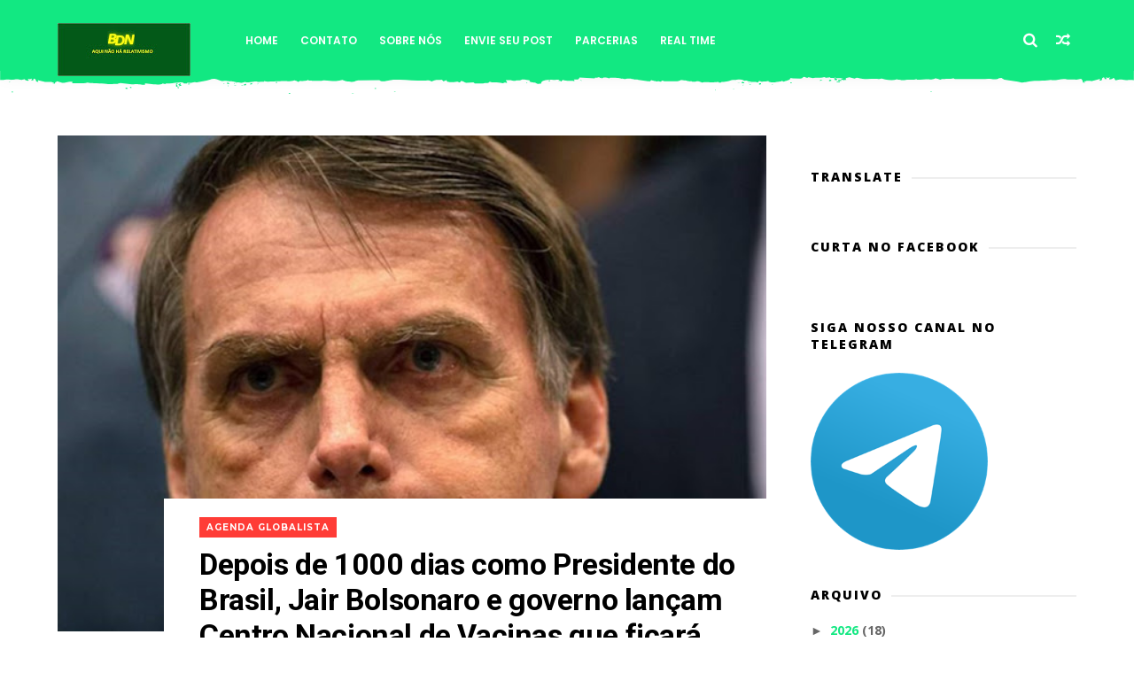

--- FILE ---
content_type: text/html; charset=UTF-8
request_url: https://www.bastidoresdanet.com/2021/09/depois-de-1000-dias-como-presidente-do.html
body_size: 89500
content:
<!DOCTYPE html>
<html dir='ltr' xmlns='http://www.w3.org/1999/xhtml' xmlns:b='http://www.google.com/2005/gml/b' xmlns:data='http://www.google.com/2005/gml/data' xmlns:expr='http://www.google.com/2005/gml/expr'>
<head>
<link href='https://www.blogger.com/static/v1/widgets/335934321-css_bundle_v2.css' rel='stylesheet' type='text/css'/>
<!--[if IE]><script type="text/javascript" src="https://www.blogger.com/static/v1/jsbin/3382421118-ieretrofit.js"></script> <![endif]-->
<!-- Google tag (gtag.js) -->
<script async='async' src='https://www.googletagmanager.com/gtag/js?id=G-DLK4W71PLP'></script>
<script>
  window.dataLayer = window.dataLayer || [];
  function gtag(){dataLayer.push(arguments);}
  gtag('js', new Date());

  gtag('config', 'G-DLK4W71PLP');
</script>
<meta charset='utf-8'/>
<meta content='IE=edge' http-equiv='X-UA-Compatible'/>
<meta content='width=device-width,initial-scale=1.0,minimum-scale=1.0,maximum-scale=1.0' name='viewport'/>
<link href='//fonts.googleapis.com/css?family=Poppins:400,500,600,700' rel='stylesheet'/>
<link href='https://fonts.googleapis.com/css?family=Roboto:300,300italic,400,400italic,500,700,900' rel='stylesheet' type='text/css'/>
<link href='//fonts.googleapis.com/css?family=Oswald%3A300%2C400%2C700%7CMerriweather%3A300%2C400%2C700%2C900%7CQuicksand%3A400%7CLato%3A400%2C700%7CPassion+One%3A400%2C700%7CWork+Sans%3A200%2C300%2C400%2C500%2C600%2C700%2C800%2C900%7CMontserrat%3A400%2C700%7COpen+Sans+Condensed%3A300%2C700%7COpen+Sans%3A400%2C700%2C800%7CWork+Sans%3A100%2C200%2C300%2C400%2C500%2C600%2C700%2C800%2C900%7CWork+Sans%3A100%2C200%2C300%2C400%2C500%2C600%2C700%2C800%2C900%7CWork+Sans%3A100%2C200%2C300%2C400%2C400italic%2C500%2C600%2C700%2C700italic%2C800%2C900%7CMerriweather%3A100%2C200%2C300%2C400%2C400italic%2C500%2C600%2C700%2C700italic%2C800%2C900%7CWork+Sans%3A100%2C200%2C300%2C400%2C500%2C600%2C700%2C800%2C900%26subset%3Dlatin%2Clatin-ext%2Ccyrillic%2Ccyrillic-ext%2Cgreek-ext%2Cgreek%2Cvietnamese&ver=1.0.0' id='mvp-fonts-css' media='all' rel='stylesheet' type='text/css'/>
<link href='//maxcdn.bootstrapcdn.com/font-awesome/4.6.3/css/font-awesome.min.css' rel='stylesheet'/>
<meta content='text/html; charset=UTF-8' http-equiv='Content-Type'/>
<meta content='blogger' name='generator'/>
<link href='https://www.bastidoresdanet.com/favicon.ico' rel='icon' type='image/x-icon'/>
<link href='https://www.bastidoresdanet.com/2021/09/depois-de-1000-dias-como-presidente-do.html' rel='canonical'/>
<link rel="alternate" type="application/atom+xml" title="Bastidores Da Net - Aqui Não há Relativismo - Atom" href="https://www.bastidoresdanet.com/feeds/posts/default" />
<link rel="alternate" type="application/rss+xml" title="Bastidores Da Net - Aqui Não há Relativismo - RSS" href="https://www.bastidoresdanet.com/feeds/posts/default?alt=rss" />
<link rel="service.post" type="application/atom+xml" title="Bastidores Da Net - Aqui Não há Relativismo - Atom" href="https://www.blogger.com/feeds/8552681925130236990/posts/default" />

<link rel="alternate" type="application/atom+xml" title="Bastidores Da Net - Aqui Não há Relativismo - Atom" href="https://www.bastidoresdanet.com/feeds/7123340356734347746/comments/default" />
<!--Can't find substitution for tag [blog.ieCssRetrofitLinks]-->
<link href='https://blogger.googleusercontent.com/img/b/R29vZ2xl/AVvXsEgDMoJ8WO8GO-eTA1BuFInX7aZfxxFxjCMt46vmJnoRbAyDNVFde5H0Zx1qgU_lOY9gd3u-tNuvGQfed3E9o53H3zSYxXWJSVw7eIeLA-MIhMTUCG1_1rRyoCa5_yPB-0gdPrm5q74V_bA/w640-h448/Blse.jpg' rel='image_src'/>
<meta content='https://www.bastidoresdanet.com/2021/09/depois-de-1000-dias-como-presidente-do.html' property='og:url'/>
<meta content='Depois de 1000 dias como Presidente do Brasil, Jair Bolsonaro e governo lançam Centro Nacional de Vacinas que ficará pronto em 2022' property='og:title'/>
<meta content='Informação,Revelações dos Fatos,documentários,política,fatos do Brasil e do Mundo,TV, Curiosidades,PT,Comunismo,Socialismo,Nova Ordem Mundial.' property='og:description'/>
<meta content='https://blogger.googleusercontent.com/img/b/R29vZ2xl/AVvXsEgDMoJ8WO8GO-eTA1BuFInX7aZfxxFxjCMt46vmJnoRbAyDNVFde5H0Zx1qgU_lOY9gd3u-tNuvGQfed3E9o53H3zSYxXWJSVw7eIeLA-MIhMTUCG1_1rRyoCa5_yPB-0gdPrm5q74V_bA/w1200-h630-p-k-no-nu/Blse.jpg' property='og:image'/>
<title>
Depois de 1000 dias como Presidente do Brasil, Jair Bolsonaro e governo lançam Centro Nacional de Vacinas que ficará pronto em 2022 - Bastidores Da Net - Aqui Não há Relativismo
</title>
<!-- Description and Keywords (start) -->
<meta content='YOUR KEYWORDS HERE' name='keywords'/>
<!-- Description and Keywords (end) -->
<meta content='Depois de 1000 dias como Presidente do Brasil, Jair Bolsonaro e governo lançam Centro Nacional de Vacinas que ficará pronto em 2022' property='og:title'/>
<meta content='https://www.bastidoresdanet.com/2021/09/depois-de-1000-dias-como-presidente-do.html' property='og:url'/>
<meta content='article' property='og:type'/>
<meta content='https://blogger.googleusercontent.com/img/b/R29vZ2xl/AVvXsEgDMoJ8WO8GO-eTA1BuFInX7aZfxxFxjCMt46vmJnoRbAyDNVFde5H0Zx1qgU_lOY9gd3u-tNuvGQfed3E9o53H3zSYxXWJSVw7eIeLA-MIhMTUCG1_1rRyoCa5_yPB-0gdPrm5q74V_bA/w640-h448/Blse.jpg' property='og:image'/>
<meta content='Bastidores Da Net - Aqui Não há Relativismo' property='og:site_name'/>
<meta content='https://www.bastidoresdanet.com/' name='twitter:domain'/>
<meta content='Depois de 1000 dias como Presidente do Brasil, Jair Bolsonaro e governo lançam Centro Nacional de Vacinas que ficará pronto em 2022' name='twitter:title'/>
<meta content='summary_large_image' name='twitter:card'/>
<meta content='https://blogger.googleusercontent.com/img/b/R29vZ2xl/AVvXsEgDMoJ8WO8GO-eTA1BuFInX7aZfxxFxjCMt46vmJnoRbAyDNVFde5H0Zx1qgU_lOY9gd3u-tNuvGQfed3E9o53H3zSYxXWJSVw7eIeLA-MIhMTUCG1_1rRyoCa5_yPB-0gdPrm5q74V_bA/w640-h448/Blse.jpg' name='twitter:image'/>
<meta content='Depois de 1000 dias como Presidente do Brasil, Jair Bolsonaro e governo lançam Centro Nacional de Vacinas que ficará pronto em 2022' name='twitter:title'/>
<!-- Social Media meta tag need customer customization -->
<meta content='Facebook App ID here' property='fb:app_id'/>
<meta content='Facebook Admin ID here' property='fb:admins'/>
<meta content='@username' name='twitter:site'/>
<meta content='@username' name='twitter:creator'/>
<style id='page-skin-1' type='text/css'><!--
/*
-----------------------------------------------
Blogger Template Style
Name:     ChicMag Clean & Responsive Blogger Template
Designer: Themexpose
Url     : www.themexpose.com
Version : Free Version
----------------------------------------------- */
/* Variable definitions
-----------------------
<Variable name="keycolor" description="Main Color" type="color" default="#1e87f0"/>
<Variable name="body.background" description="Background" type="background" color="#ffffff" default="$(color) url() repeat scroll top left"/>
<Variable name="color.theme" description="Color Theme" type="color" default="#07C579"/>
<Variable name="color.header" description="Header Color" type="color" default="#12E882"/>
-----------------------
*/
a,abbr,acronym,address,applet,b,big,blockquote,body,caption,center,cite,code,dd,del,dfn,div,dl,dt,em,fieldset,font,form,h1,h2,h3,h4,h5,h6,html,i,iframe,img,ins,kbd,label,legend,li,object,p,pre,q,s,samp,small,span,strike,strong,sub,sup,table,tbody,td,tfoot,th,thead,tr,tt,u,ul,var{padding:0;border:0;outline:0;vertical-align:baseline;background:0 0;margin:0}
ins{text-decoration:underline}
del{text-decoration:line-through}
dl,ul{list-style-position:inside;font-weight:700;list-style:none;}
ul li{list-style:none}
caption,th{text-align:center}
img{border:none;position:relative}
.clear{clear:both}
.section,.widget,.widget ul{margin:0;padding:0}
h1,h2,h3,h4,h5,h6{padding:0;margin:0}
a:link,a:hover,a:visited{color:#12E882;text-decoration:none}
:focus{outline:0}
a img{border:0}
#navbar-iframe{display:none;height:0;visibility:hidden}
span.item-control,a.quickedit{display:none!important}
body{background:#ffffff url() repeat scroll top left;color:#222;font-size:14px;font-family:'Open Sans',sans-serif;line-height:22px;padding:0;word-wrap:break-word;  }
*{outline:0;transition:all .3s ease;-webkit-transition:all .3s ease;-moz-transition:all .3s ease;-o-transition:all .3s ease}
code{padding:2px 4px;font-size:90%;color:#c7254e;background-color:#f9f2f4;border-radius:4px}
.archive .home-link,.index .home-link{display:none}
.uk-post-title,h2.post-title,h3.wrp-titulo,.PopularPosts ul li a,.item .post-title,.static_page .post-title,.related-title a,.cmmwidget a,ul.post-nav span,.comments h4,.comments .comments-content .comment-header a,ul.post-nav{font-family:'Roboto',sans-serif}
p.recent-des,.resumo span,.resumo a,.item .post-body,.static_page .post-body{font-family:'Open Sans',sans-serif}
.status-msg-body{font-size:13px}
.status-msg-wrap{font-size:13px;margin:0 auto 25px}
.status-msg-border{border:1px solid #f0f0f0;opacity:1}
.status-msg-bg{background-color:#fff}
.status-msg-wrap a:hover{text-decoration:underline}
#outer-wrapper{max-width:1200px;margin:0 auto;background-color:#FFF;}
.row{width:1150px}
#topnav{width:100%;height:36px;background-color:#262626;margin:0}
.tm-head{margin:0 auto;height:36px;line-height:36px}
.tm-menu{float:left;height:30px}
#nav1 li{float:left;display:inline-block;line-height:36px;padding:0;margin-right:15px}
#nav1 li a{     margin-right: 10px;
position: relative;
display: inline-block;
-webkit-transition: all 0.35s ease-in-out;
-moz-transition: all 0.35s ease-in-out;
-ms-transition: all 0.35s ease-in-out;
-o-transition: all 0.35s ease-in-out;
transition: all 0.35s ease-in-out;
color: #CCC;
font-weight: 100;
text-transform: uppercase;
font-size: 11px;
font-family: 'Open Sans', sans-serif;}
ul#nav1 li a:before {
content: "";
position: absolute;
left: 100%;
bottom: 35%;
height: 30%;
width: 1px;
border-right: 1px solid rgba(255, 255, 255, .2);
-webkit-border-radius: 20px;
-moz-border-radius: 20px;
border-radius: 20px;
margin-left: 11px;
}
ul#nav1 li:last-child a:before{
display:none;
}
#nav1 li a:hover,.tn-head #social-top ul li a:hover{color:#12E882}
.tm-menu ul li a .fa{margin-right:5px}
.tn-right{float:right;height:80px}
.social-area{float:left;    margin-right: 15px;}
.tm-head #social-top{position:relative;display:block;margin-right:0}
.tm-head #social-top ul{overflow:hidden}
.tm-head #social-top ul li{line-height:90px;display:block;float:left;margin-left:15px;padding:0}
.tm-head #social-top ul li a{    display: block;
float: left;
text-decoration: none;
color: #fff;
font-weight: 100;
text-transform: uppercase;
font-size: 13x;}
.tm-head #social-top ul li a:before{display:inline-block;font-family:FontAwesome;font-style:normal;font-weight:400;-webkit-font-smoothing:antialiased;-moz-osx-font-smoothing:grayscale}
.tm-head #social-top ul li a:hover{color:#12E882}
#social-top .facebook:before{content:"\f09a"}
#social-top .bloglovin:before{content:"\f004"}
#social-top .twitter:before{content:"\f099"}
#social-top .gplus:before{content:"\f0d5"}
#social-top .rss:before{content:"\f09e"}
#social-top .vimeo:before{content:"\f27d"}
#social-top .youtube:before{content:"\f167"}
#social-top .skype:before{content:"\f17e"}
#social-top .stumbleupon:before{content:"\f1a4"}
#social-top .tumblr:before{content:"\f173"}
#social-top .vine:before{content:"\f1ca"}
#social-top .stack-overflow:before{content:"\f16c"}
#social-top .linkedin:before{content:"\f0e1"}
#social-top .dribbble:before{content:"\f17d"}
#social-top .soundcloud:before{content:"\f1be"}
#social-top .behance:before{content:"\f1b4"}
#social-top .digg:before{content:"\f1a6"}
#social-top .instagram:before{content:"\f16d"}
#social-top .pinterest:before{content:"\f0d2"}
#social-top .delicious:before{content:"\f1a5"}
#social-top .codepen:before{content:"\f1cb"}
.uk-search-header{    position: relative;
height: 36px;
margin: 0;
padding-left: 20px;
border-left: 1px solid #f0f0f0;
font-size: 12px;
float: right;
margin-left: 10px;
background: #fff;}
.uk-search-header .fa-search{    color: #aaa;
position: absolute;
line-height: 36px;
font-size: 17px;}
.uk-search-header .uk-searchbox-header{height: 36px;
border: 0;
background-color: transparent;
padding-left: 24px;
font-size: 12px;
color: #000;}
#header-blog{    position: relative;
width: auto;
float: left;
height: 80px;
margin-right: 50px;}
.header-content{margin:0 auto;overflow:hidden}
.header-logo img{height:auto;margin:26px 0 0;max-width:100%;}
.Header h1{color:#fff;margin-bottom:0px;margin-top:0px;font-size:30px;    height: 80px;
line-height: 90px;}
.Header h1 a {
color: #fff;
}
.header-ads{width:729px;max-width:100%;max-height:90px;float:right;margin:0}
#ads-content .widget h2{display:none}
#header-navigation{margin:0 auto;top:0;height:80px;    background: #12E882;
border: 0;    z-index: 999;
box-shadow: rgba(0, 0, 0, 0.0470588) 0px 1px 0px 0px, rgba(0, 0, 0, 0.0588235) 0px 2px 4px 0px;
box-shadow: 0 1px 20px rgba(0,0,0,.12);}
.pattern svg {
fill: #12E882;
}
.pattern.foooter svg {
fill: #222;
margin-bottom: -7px;
}
.nav-wrapper{font-family:'Montserrat',sans-serif;
margin: 0 auto;
box-sizing: border-box;
height: 80px;
}
.header-menu li.home-child{float:left;height:80px;display:inline-block;padding:0;margin-right:1px;width:80px;text-align:center;}
.header-menu li.home-child a{height:80px;line-height:51px;font-size:22px;font-weight:400;color:#FFF}
.header-menu li.home-child a:before{content:'\f015';display:inline-block;font-family:FontAwesome;font-style:normal;font-weight:400;line-height:normal}
.header-menu li.home-child:hover{}
#menu{display:none}
#menu ul li{float:left;height:80px;display:inline-block;padding:0;margin-right:1px;transition:all .3s ease-out!important;-webkit-transition:all .3s ease-out!important;-moz-transition:all .3s ease-out!important;-o-transition:all .3s ease-out!important;
}
#menu ul li:hover{background-color:#262626}
#menu ul li:hover a{color:#fff}
#menu ul li a{height: 80px;
line-height: 92px;
padding: 12px;
transition: all .3s ease-out!important;
-webkit-transition: all .3s ease-out!important;
-moz-transition: all .3s ease-out!important;
-o-transition: all .3s ease-out!important;
font-family: Montserrat, Helvetica, Arial, sans-serif;
font-weight: 600;
color: #fff;
text-transform: uppercase;
letter-spacing: 0px;
font-size: 12px;
font-family: Poppins;}
#menu ul > li > a .fa{margin-right:8px}
#menu ul li.hasSub a:after{margin-left:8px;margin-top:0px;position:relative;display:inline-block;content:'\f107';font-family:FontAwesome;font-weight:400;font-size:11px;text-rendering:auto;transition:all .3s ease-out!important;-webkit-transition:all .3s ease-out!important;-moz-transition:all .3s ease-out!important;-o-transition:all .3s ease-out!important}
#menu ul li.hasSub ul li a:after{display:none!important}
#menu ul li:hover ul{left:auto;z-index:9999}
#menu ul li ul{position:absolute;left:-9999px;z-index:9999;width:170px;margin:0;padding:0;box-shadow:0 1px 3px rgba(0,0,0,.3)}
#menu ul li ul li{background-color:#fff;float:none!important;display:block;padding:0;margin-right:0;height:auto}
#menu ul li ul li:hover{background-color:#000}
#menu ul li ul#sub-menu li a{
line-height: 36px;
text-decoration: none;
height: auto;
padding: 12px;
color: #000;
transition: all .3s ease-out!important;
-webkit-transition: all .3s ease-out!important;
-moz-transition: all .3s ease-out!important;
-o-transition: all .3s ease-out!important;
font-family: Montserrat, Helvetica, Arial, sans-serif;
font-weight: 400;
font-size: 13px;
letter-spacing: 1px;
text-transform: uppercase;}
#menu ul li ul#sub-menu li:hover a{color:#FFF!important}
#menu ul li ul li:hover a{color:#12E882!important}
#menu ul li,#menu ul li ul,#menu ul li a,#menu ul li ul#sub-menu li a i{outline:0;transition:all 0s ease!important;-webkit-transition:all 0s ease!important;-moz-transition:all 0s ease!important;-o-transition:all 0s ease!important}
.selectnav{display:none}
#selectnav1{margin-top:10px}
select.selectnav{color:#fff;padding:6px 5px 5px;border:0;background-color:#292929;font:14px Roboto,sans-serif;cursor:pointer;width:100%;height:30px}
.header-random{position:relative;float:right}
.header-random li{list-style:none}
.header-random a.rdn-icon{-webkit-transition:all .3s ease-out 0;-moz-transition:all .3s ease-out 0;transition:all .3s ease-out 0;cursor:pointer;display:block;height:80px;text-align:center;position:relative;right:0;width:30px;border-radius:0}
.header-random a.rdn-icon:before{color:#fff;content:'\f074';font-family:FontAwesome;font-size:16px;text-rendering:auto;-webkit-font-smoothing:antialiased;-moz-osx-font-smoothing:grayscale;line-height:90px}
#content-wrapper{margin:40px auto;overflow:hidden}
.error_page #main-wrapper{width:100%!important;margin:0!important}
.error_page .sidebar-wrapper,.error_page .status-msg-wrap{display:none}
#error-wrap{color:$(main.text.color);text-align:center;padding:60px 0 80px}
.error-item{font-size:160px;line-height:1;margin-bottom:20px}
#error-wrap h2{font-size:25px;padding:20px 0 10px}
#error-wrap .homepage{padding-top:10px;display:block}
#error-wrap .homepage i{font-size:20px}
#error-wrap .homepage:hover{text-decoration:underline}
#main-wrapper{float:left;overflow:hidden;width:800px;word-wrap:break-word}
#feat-sec h2,#feat-sec .widget-content{display:none}
div#feat-sec h2.title {
display: none!important;
}
.box-title h2{display:block!important;color:#222;font-family:"Montserrat",sans-serif;text-transform:uppercase;font-size:13px;font-weight:500;line-height:13px;margin-bottom:15px}
.box-title h2 a{color:#222}
.uk-featured-post{overflow:hidden;display:block;margin-bottom:25px}
.uk-featured-post .uk-column1{float:left;width:50%;box-sizing:border-box;padding-right:20px}
.uk-featured-post .uk-column2{float: left;
width: 24.13%;
padding-right: 20px;}
.uk-column2.tooo {
padding-right: 0px!important;
}
.uk-featured-post .uk-column2 .item2{margin-bottom:15px}
.uk-featured-item{overflow:hidden;position:relative;padding:0}
.uk-post-thumb{width:100%;height:150px;display:block;overflow:hidden;position:relative}
.uk-post-thumb .uk-image{display:block;height:150px;overflow:hidden}
.uk-column1 .uk-post-thumb,.uk-column1 .uk-post-thumb .uk-image{height:308px}
.uk-post-caption{position:relative;width:100%;padding:10px 0 0;box-sizing:border-box}
.uk-column1 .uk-post-caption{padding:18px 0 0}
.uk-post-title{    margin-bottom: 5px;
font-size: 16px;
line-height: 22px;
font-family: 'Montserrat';
font-weight: 700;
letter-spacing: -0.4px;
margin: 0 0 5px;}
.uk-column1 .uk-post-title{    font-size: 22px;
font-family: 'Montserrat';
line-height: 28px;
font-weight: 700;
letter-spacing: -0.4px;
margin: 0 0 5px;}
.uk-post-title a{color:#222}
.uk-post-title a:hover{color:#12E882}
.uk-post-meta{font-weight:400;display:inline-block}
.uk-snippet span{margin-top: 0;
color: #666666;
font-size: 13px;
line-height: 22px;
margin: 0 0 10px;
font-family: 'Open Sans',sans-serif;}
.uk-post-meta span{float:left;    padding: 0;
margin: 0;
font-family: 'Montserrat', sans-serif;
display: inline-block;
font-size: 10px;
text-transform: uppercase;
color: #666;}
.uk-column1 .uk-post-meta span{font-size:11px;line-height:1.3em}
.uk-post-meta span strong{color:#222}
.uk-post-meta span:after{content:"-";margin:0 8px}
.uk-post-meta span.uk-date:after{display:none}
.uk-column1 .meta-border{margin:3px 0 8px}
.uk-post-thumb > a:before {
position: absolute;
content: '';
width: 100%;
height: 100%;
background-color: #000;
opacity: 0;
left: 0;
top: 0;
-webkit-transition: all 0.35s ease-in-out;
-moz-transition: all 0.35s ease-in-out;
-ms-transition: all 0.35s ease-in-out;
-o-transition: all 0.35s ease-in-out;
transition: all 0.35s ease-in-out;
}
.uk-post-thumb:hover > a:before {
opacity: 0.3;
}
.mvp-feat-gal-but {
-webkit-border-radius: 50%;
-moz-border-radius: 50%;
-ms-border-radius: 50%;
-o-border-radius: 50%;
border-radius: 50%;
position: absolute;
right: 20px;
top: 20px;
width: 40px;
height: 40px;
background: #12E882;
}
.mvp-feat-gal-but i {
-webkit-backface-visibility: hidden;
color: #fff;
font-size: 18px;
margin: -9px 0 0 -9px;
position: absolute;
top: 50%;
left: 50%;
}
i.vide {
-webkit-backface-visibility: hidden;
color: #fff;
font-size: 22px;
margin: -26.66666666% 0 0 -16.66666666%;
position: absolute;
top: 50%;
left: 50%;
}
ul.roma-widget li {
padding: 0!important;
}
ul.roma-widget {
border: 1px solid #eee;
}
.roma-widget1 .wid-thumb {
width: 100px;
height: 100px;
float: left;
margin-right: 10px;
overflow: hidden;
}
.p-date {
color: #aaa;
font-weight: 400;
font-size: 11px;
}
.roma-widget1 .mag-thumb{display:block;    width: 100px;
height: 100px;
border-radius: 50%;
object-fit: cover;}
.roma-widget1 .wrp-titulo{font:normal normal 15px;margin:0 0 3px;overflow:hidden}
.roma-widget1 .wrp-titulo a{color:#222;    font-size: 13px!important;
font-family: 'Montserrat';
font-weight: 700;
letter-spacing: -0.4px;
line-height: 18px;}
.roma-widget1 .wrp-titulo a:hover{color:#12E882}
.sect-left .roma-widget1 .wrp-titulo a{color:#fff}
.footer-column .roma-widget1 li{overflow:hidden;padding:10px 0}
.sect-left .roma-widget1 li{overflow:hidden;padding:10px 0}
.sect-left .roma-widget1 .wrp-titulo a:hover{color:#12E882}
#ads-home{width:728px;max-width:100%;max-height:90px;margin:0 auto 25px;overflow:hidden}
#ads-home .widget{line-height:0}
#ads-home .widget h2{display:none}
#ads-top h2{display:none}
#ads-top .widget-content{width:970px;max-height:90px;margin:30px auto 20px;padding:0;    text-align: center;}
.post{display:block;overflow:hidden;word-wrap:break-word}
.index .post,.archive .post{margin-bottom:50px}
.index .post-outer:nth-of-type(1) .post{padding-top:0}
.block-image{    float: left;
width: 400px;
height: 240px;
position: relative;
margin-right: 20px;}
.block-image .thumb{    width: 100%;
height: 240px;
position: relative;
display: block;
z-index: 2;
overflow: hidden;}
.block-image .thumb a{width:100%;display:block;height:240px}
.block-image .thumb > a:before {
position: absolute;
content: '';
width: 100%;
height: 100%;
background-color: #000;
opacity: 0;
left: 0;
top: 0;
-webkit-transition: all 0.35s ease-in-out;
-moz-transition: all 0.35s ease-in-out;
-ms-transition: all 0.35s ease-in-out;
-o-transition: all 0.35s ease-in-out;
transition: all 0.35s ease-in-out;
}
.block-image .thumb:hover > a:before {
opacity: 0.3;
}
.postags{position:absolute;top:15px;left:15px;z-index:3}
.postags a{
background: #12E882;
color: #fff;
margin: 0;
font-family: 'Montserrat', sans-serif;
font-size: 10px;
font-weight: 700;
text-transform: uppercase;
letter-spacing: 1px;
padding: 4px 5px 3px;}
.postags a{display:none}
.postags a:first-child{display:inline-block}
.postags a:hover{background:#aaa}
abbr.published.timeago {
position: relative;
display: inline-block;
font-size: 11px;
font-weight: 300;
text-transform: uppercase;
font-family: 'Montserrat', sans-serif;
color: #B7B7B7;
}
.post-outer:nth-child(1) .postags a {
background-color: #ff3c36 !important;
color: #fff !important;
}
.post-outer:nth-child(2) .postags a {
background-color: #000000 !important;
color: #fff !important;
}
.post-outer:nth-child(3) .postags a {
background-color: #19dada !important;
color: #fff !important;
}
.post-outer:nth-child(4) .postags a {
background-color: #358FE7 !important;
color: #fff !important;
}
.post-outer:nth-child(5) .postags a {
background-color: #82A805 !important;
color: #fff !important;
}
.post-outer:nth-child(6) .postags a {
background-color: #f80029 !important;
color: #fff !important;
}
.post-outer:nth-child(7) .postags a {
background-color: #000000 !important;
color: #fff !important;
}
.post-outer:nth-child(8) .postags a {
background-color:#19dada !important;
color: #fff !important;
}
.retitle h2{margin:8px 0;display:block}
.post h2 a {font-size: 22px;
line-height: 28px;
font-family: 'Montserrat';
font-weight: 700;
letter-spacing: -0.4px;
margin: 0 0 5px;    text-transform: none;color:#000}
.post h2 a:hover{color:#12E882}
.post_author_date{color:#C4C4C4;font-size:13px;font-weight:400;line-height:23px;margin:0 0 25px;text-transform:uppercase}
.post_author{font-weight:600;margin-right:5px}
div.post_author_date a{text-decoration:none}
.resumo{    color: #666666;
font-family: 'Droid Serif';
font-size: 13px;
line-height: 22px;
margin: 0 0 10px;}
.resumo span{display:block;margin-bottom:10px}
.resumo a{background-color:#171717;color:#fff!important;font-size:11px;font-weight:700;line-height:19px;display:inline-block;padding:0 6px}
.resumo a:hover{background-color:#12E882}
.post .post-bottom {
position: relative;
font-size: 10px;
padding: 10px 0 0;
border-top: 1px dotted #E6E6E6;
}
.post .post-bottom .post-comment, .post .post-bottom .post-views {
position: relative;
display: inline-block;
margin: 0 15px 0 0;
text-transform: uppercase;
}
.post .post-bottom .post-comment a,.post .post-bottom .post-views {
color: #B7B7B7;
line-height: 1.42857143;
-webkit-transition: all 0.35s ease-in-out;
-moz-transition: all 0.35s ease-in-out;
-ms-transition: all 0.35s ease-in-out;
-o-transition: all 0.35s ease-in-out;
transition: all 0.35s ease-in-out;
font-family: 'Montserrat', sans-serif;
}
.post-views i, .post-comment a i {
display: inline-block;
margin: 0 1px 0 0;
}
.meta-border{display:block;width:60px;height:1px;background-color:#f0f0f0;margin:6px 0 10px}
.widget iframe,.widget img{max-width:100%}
.index .post-footer,.archive .post-footer{display:none!important}
.index .post h2,.archive .post h2{margin:0 0 8px;padding:0}
.item .post,.static_page .post{padding:0 0 25px}
.date-header{color:#222;display:block;overflow:hidden;font-size:12px;font-weight:400;line-height:1.3em;margin:0!important;padding:0}
.date-header a{color:#222}
#meta-post a {    font-family: 'Montserrat', sans-serif;
display: inline-block;
font-size: 11px;
text-transform: uppercase;
color: #666;}
#meta-post a:after{content:"-";margin:0 8px}
.post-meta{color:#222;display:block;font-size:12px;font-weight:400;line-height:1.3em;margin:0;padding:0}
.hreview{display:none!important}
.breadcrumbs .fa-angle-right:before{margin:0 5px}
.breadcrumbs{    margin: 0;
margin-bottom: 10px;
font-family: 'Montserrat', sans-serif;
display: inline-block;
font-size: 10px;
text-transform: uppercase;
color: #666;}
.breadcrumbs i{color:#888}
.breadcrumbs span a{color:#222}
.breadcrumbs span{color:#888}
.breadcrumbs span a:hover{color:#12E882}
.item article{margin-top:20px}
.item .post-head,.static_page .post-head{    position: relative;
margin: 0 0 10px;
}
.my-wrap {
background: #fff;
padding: 20px 0 20px 5%;
margin-top: -150px;
width: 80%;
float: right;
position: relative;
}
.item .post-title,.static_page .post-title{display: inline-block;
position: relative;
font-size: 34px;
line-height: 40px;
font-weight: 700;
letter-spacing: -0.4px;
margin: 0 0 5px;
text-transform: none;
color: #000;}
.item .post-body,.static_page .post-body{width:100%;font-size:15px;line-height:1.5em;overflow:hidden}
.item .post-outer{padding:0}
.item .post-body img{max-width:100%}
.post-meta a,.post-meta i{color:#222}
.post-meta .post-author a:after{content:"-";margin:0 6px 0 8px}
.post-timestamp{margin-left:0}
.label-head{position:relative;display:block;overflow:hidden;margin-top:20px;padding:0}
.label-head span{float:left;display:inline-block;font-size:10px;height:20px;line-height:19px;background-color:#f0f0f0;color:#222;padding:0 8px}
.label-head a{float:left;display:inline-block;font-size:10px;height:20px;line-height:19px;background-color:#222;color:#fff;padding:0 8px;margin-left:3px;margin-bottom:3px}
.label-head a:hover{background-color:#12E882}
.main .widget{margin:0}
.main .Blog{border-bottom-width:0}
.share-art{position:relative;display:block;overflow:hidden;margin:30px 0;padding:15px 0;border-top:1px dotted #f0f0f0;border-bottom:1px dotted #f0f0f0}
.sa-title{display:block;float:left;height:30px;line-height:30px;margin:8px 15px 8px 0;padding:0}
.sa-title strong{font-size:16px;display:block}
.share-art a{float:left;font-size:12px;line-height:30px;color:#fff;-webkit-border-radius:2px;-moz-border-radius:2px;border-radius:2px;margin:8px 3px;padding:0 20px;height:30px;min-width:30px;text-align:center}
.share-art a:hover{background-color:#222;color:#fff}
.share-art a i.fa{margin-right:7px;font-size:15px}
.share-art .facebook{background-color:#003471}
.share-art .twitter{background-color:#00BFF3}
.share-art .googleplus{background-color:#EA4D29}
.share-art .pinterest{background-color:#C6393D}
.share-art .linkedin{background-color:#0077B5}
#related-posts{margin-bottom:10px}
.related-headline{display:block;color:#222;font-family:"Montserrat",sans-serif;text-transform:uppercase;font-size:13px;font-weight:500;line-height:13px;overflow:hidden;margin-bottom:15px}
.hide-label{display:none}
.related li{width:31%;position:relative;overflow:hidden;float:left;display:block;box-sizing:border-box;margin:0 0 10px 3.5%;padding:0}
.related-thumb{width:100%;height:130px;overflow:hidden}
.related li .related-img{width:100%;height:130px;display:block}
.related-title a{
padding: 10px 5px 10px 0;
color: #222;
display: block;
color: #000;
font-size: 14px!important;
font-family: 'Montserrat';
font-weight: 700;
letter-spacing: -0.4px;
line-height: 18px;}
.related-title a:hover{color:#12E882}
.related li:nth-of-type(1),.related li:nth-of-type(4),.related li:nth-of-type(7){margin-left:0}
.static_page .post-meta,.static_page .old_new{display:none}
.firstcharacter{float:left;color:#12E882;font-size:75px;line-height:60px;padding-top:4px;padding-right:8px;padding-left:3px}
.post-body h1,.post-body h2,.post-body h3,.post-body h4,.post-body h5,.post-body h6{margin-bottom:15px;color:#222}
blockquote{font-style:italic;border-left:5px solid #222;font-size:18px;line-height:1.3em;margin:15px;padding:10px 15px}
blockquote:before{content:'\f10d';display:inline-block;font-family:FontAwesome;font-style:normal;font-weight:400;line-height:1;-webkit-font-smoothing:antialiased;-moz-osx-font-smoothing:grayscale;margin-right:10px}
blockquote:after{content:'\f10e';display:inline-block;font-family:FontAwesome;font-style:normal;font-weight:400;line-height:1;-webkit-font-smoothing:antialiased;-moz-osx-font-smoothing:grayscale;margin-left:10px}
.widget .post-body ul,.widget .post-body ol{line-height:1.5;font-weight:400}
.widget .post-body ul li{font-size:13px;margin:5px 0;padding:0;line-height:1.5}
.post-body ul li:before{content:"\f105";margin-right:5px;font-family:fontawesome}
.blogger-tab{display:block}
.comments{clear:both;margin-top:0;margin-bottom:0;color:#222}
.comments h4{font-size:13px;text-transform:capitalize;font-weight:400;padding:10px 0;margin:0;border-bottom:1px solid #eee}
.comments .comments-content{padding:10px 0}
.comments .comments-content .comment{margin-bottom:0;padding-bottom:8px}
.comments .comments-content .comment:first-child{padding-top:0}
.cmm-tabs .content-tab{background-color:transparent;padding:0}
.cmm-tabs-header{background-color:#171717;height:32px;margin-bottom:0px;position:relative}
.cmm-tabs-header h3 {display:inline-block;margin:0;color:#fff;font-family:'Montserrat',sans-serif;font-weight:500;text-transform:uppercase;font-size:13px;height:32px;line-height:32px;padding-left:10px}
.cmm-tabs-header h3 h9{display:none}
.simplyTab .cmm-tabs-header .wrap-tab{float:right}
.cmm-tabs-header .wrap-tab a{height:auto;line-height:32px;padding:0px 10px;font-size:14px;display:inline-block}
.cmm-tabs-header .wrap-tab li{float:left;width:auto}
.facebook-tab,.fb_iframe_widget_fluid span,.fb_iframe_widget iframe{width:100%!important}
.comments .item-control{position:static}
.comments .avatar-image-container{float:left}
.comments .avatar-image-container,.comments .avatar-image-container img{height:35px;max-height:35px;width:35px;max-width:35px;border-radius:2px}
.comments .comment-block{padding:10px;box-shadow:none;border:1px solid #eee;border-radius:2px}
.comments .comment-block,.comments .comments-content .comment-replies{margin-left:47px;margin-top:0}
.comments .comments-content .inline-thread{padding:0}
.comments .comments-content .comment-header{font-size:14px;border-bottom:1px solid #eee;padding:0 0 3px}
.comments .comments-content .user{font-style:normal;font-weight:500}
.comments .comments-content .icon.blog-author{font-weight:400}
.comments .comments-content .comment-content{text-align:justify;font-size:13px;color:#444;line-height:1.4em}
.comments .comment .comment-actions a{margin-right:5px;color:#fff;background-color:#171717;font-size:11px;font-weight:700;line-height:19px;display:inline-block;padding:0 6px}
.comments .comment .comment-actions a:hover{background-color:#12E882;text-decoration:none}
.comments .comments-content .datetime{margin-left:0;float:right;font-size:11px}
.comments .comments-content .comment-header a{color:inherit}
.comments .comments-content .comment-header a:hover{color:#12E882}
.comments .comments-content .icon.blog-author:before{content:"\f007";font-size:12px;font-family:FontAwesome}
.comments .thread-toggle{margin-bottom:4px;font-size:13px}
.comments .comments-content .comment-thread{margin:4px 0}
.comments .continue a{padding:0;padding-top:10px;font-size:13px;padding-left:47px;font-weight:700}
.comments .comments-content .loadmore.loaded{margin:0;padding:0}
.comments .comment-replybox-thread{margin:0}
iframe.blogger-iframe-colorize,iframe.blogger-comment-from-post{height:283px!important}
.cmm-tabs.simplyTab .content-tab{background-color:transparent;padding:0;margin-top:0}
.cmm-tabs.simplyTab .wrap-tab li a{font-family:'Roboto',sans-serif;text-transform:uppercase;color:#fff;font-weight:400;background-color:#222;height:32px;font-size:10px;letter-spacing:1px}
.cmm-tabs.simplyTab .wrap-tab li a.activeTab{background-color:#12E882;color:#fff}
.posts-title h2 a:before{margin-right:10px}
.cmm-tabs.simplyTab .wrap-tab{float:right}
.cmm-tabs.simplyTab .wrap-tab li{padding:0;line-height: 0;margin-left:0}
.wrap-tab{list-style:none}
.content-tab{transition:all .0s ease;-webkit-transition:all .0s ease;-moz-transition:all .0s ease;-o-transition:all .0s ease}
#blog-pager{clear:both;text-align:center;margin:0;font-family:'Montserrat',sans-serif}
.index .blog-pager,.index #blog-pager{display:block}
.index .blog-pager,.index #blog-pager,.archive .blog-pager,.archive #blog-pager{text-align: left;
color: #a0a0a0;
padding: 1rem 2rem;
border: 3px black solid;
display: inline-block;
font-family: Montserrat, Helvetica, Arial, sans-serif;
font-weight: 700;
font-size: 16px;
line-height: 1;
letter-spacing: -1px;
text-transform: none;}
.showpageNum a,.showpage a,#blog-pager-newer-link a,#blog-pager-older-link a{    display: inline-block;
padding: 0 .5rem;color:#000}
.showpageNum a:hover,.showpage a:hover,#blog-pager-newer-link a:hover,#blog-pager-older-link a:hover{decoration:none;color:#12E882}
.showpageOf{display:none;font-size:0}
.showpagePoint {
margin-right: .5em;
margin-left: 0.5em;
}
span.showpageNum:last-child a:after {
content: '\f178';
font-family: 'FontAwesome';
margin-left: .8em;
font-weight: 100;
}
span.showpageNum:last-child:before {
content: '...';
margin: 0 0.4em;
}
span.showpage:before {
content: '\f177';
font-family: 'FontAwesome';
margin-right: .8em;
font-weight: 100;
}
.feed-links{clear:both;display:none;line-height:2.5em}
.sidebar-wrapper{float:right;overflow:hidden;width:300px;padding-top:0;padding-bottom:20px;word-wrap:break-word;color:#666;line-height:1.5em}
.sidebar-wrapper .widget{    overflow: hidden;
margin: 0 0 30px;
}
.sidebar h2{    position: relative;    margin: 0 0 20px;}
.sidebar-wrapper .widget h2:before {
position: absolute;
content: '';
width: 100%;
height: 2px;
background-color: #eee;
top: 17px;
z-index: 0;
}
.sidebar-wrapper .widget h2 span {
position: relative;
display: inline-block;
font-size: 14px;
font-weight: 900;
text-transform: uppercase;
letter-spacing: 2px;
background-color: #fff;
padding: 0 10px 0 0;
z-index: 1;
color:#000;
}
.sidebar ul{list-style:none}
.sidebar li{margin:0;padding-bottom:.25em;padding-right:0;padding-top:0}
.sidebar .widget-content{margin:0}
#sidebar_tabs .widget h2{display:none}
#tab1,#tab2,#tab3{transition:all 0s ease;-webkit-transition:all 0s ease;-moz-transition:all 0s ease;-o-transition:all 0s ease}
.tab-opt{padding:0}
.tab-opt li{width:33.3333%;background-color:#171717;display:inline-block;padding:0;float:left}
.tab-opt{overflow:hidden;clear:both;margin:0 0 10px}
.tab-opt li.active,.tab-opt li.active a{background-color:#12E882}
.tab-opt li a{text-align:center;padding:0;color:#fff;font-weight:500;font-size:11px;text-transform:uppercase;height:32px;line-height:32px;letter-spacing:1px;font-family:'Montserrat',sans-serif;display:block}
.tab-opt li:hover{background-color:#222}
#sidebar_tabs .cmmwidget{margin-bottom:20px}
.sidebar .roma-widget li:first-child,.sidebar .cmmwidget li:first-child{padding-top:0}
.list-label-widget-content li{display:block;padding:6px 0;border-bottom:1px dotted #f0f0f0;position:relative}
.list-label-widget-content li:first-child{padding:0 0 6px}
.list-label-widget-content li:last-child{padding-bottom:0;border-bottom:0}
.list-label-widget-content li a:before,.list-label-widget-content li span:first-child:before{content:"\f105";font-family:Fontawesome;margin-right:6px;font-size:14px;color:#222}
.list-label-widget-content li a,.list-label-widget-content li span:first-child{color:#222;font-size:13px;font-weight:400}
#footer .list-label-widget-content li a,#footer .list-label-widget-content li span:first-child{color:#fff;font-size:13px;font-weight:400}
.list-label-widget-content li a:hover,.list-label-widget-content li span:first-child{color:#12E882}
.list-label-widget-content li span:last-child{color:#aaa;font-size:13px;font-weight:400;float:right}
.cloud-label-widget-content{margin-top:10px}
.cloud-label-widget-content span a{font-size:12px;color:#999;border:1px solid #eee;padding:7px 14px;float:left;position:relative;display:inline-block;margin:0 1px 1px 0;text-transform:capitalize}
#footer .cloud-label-widget-content span a{border:none;}
.cloud-label-widget-content span a:hover{color:#fff;background-color:#12E882}
.cloud-label-widget-content span span{font-size:13px;color:#757575;background-color:#f9f9f9;padding:7px 14px;float:left;position:relative;display:inline-block;margin:0 5px 5px 0;text-transform:capitalize;-webkit-border-radius:3px;-moz-border-radius:3px;border-radius:3px}
.label-size-1,.label-size-2{opacity:100}
.FollowByEmail td{width:100%;float:left}
.FollowByEmail .follow-by-email-inner .follow-by-email-submit{margin-left:0;width:100%;border-radius:0;height:30px;font-size:11px;font-family:'Montserrat',sans-serif;color:#fff;background-color:#12E882;text-transform:uppercase;letter-spacing:1px}
.FollowByEmail .follow-by-email-inner .follow-by-email-submit:hover{background-color:#171717;color:#FFF}
.FollowByEmail .follow-by-email-inner .follow-by-email-address{padding-left:10px;height:32px;border:1px solid #EEE;margin-bottom:5px;font:normal normal 13px Roboto;font-size:12px;box-sizing:border-box}
.FollowByEmail .follow-by-email-inner .follow-by-email-address:focus{border:1px solid #EEE}
.FollowByEmail .widget-content{background:#f0f0f0;padding:10px}
.FollowByEmail .widget-content:before{content:"Enter your email address to subscribe to this blog and receive notifications of new posts by email.";font-size:12px;color:#222;line-height:1.4em;margin-bottom:5px;padding:0 3px;display:block}
.flickr_widget .flickr_badge_image{float:left;margin-bottom:5px;margin-right:10px;overflow:hidden;display:inline-block}
.flickr_widget .flickr_badge_image:nth-of-type(4),.flickr_widget .flickr_badge_image:nth-of-type(8),.flickr_widget .flickr_badge_image:nth-of-type(12){margin-right:0}
.flickr_widget .flickr_badge_image img{max-width:67px;height:auto}
.flickr_widget .flickr_badge_image img:hover{opacity:.5}
#ArchiveList select{border:1px solid #EEE;padding:6px;width:100%;cursor:pointer;font:normal normal 13px Roboto}
.PopularPosts .item-thumbnail{margin:0 10px 0 0 !important;width:100px;height:100px;float:left;overflow:hidden}
.PopularPosts .item-snippet{display:none}
.PopularPosts ul li img{    padding: 0;
width: 100px;
height: 100px;
border-radius: 50%;
object-fit: cover;}
.PopularPosts .widget-content ul li{overflow:hidden;padding:15px 0;    border-top: 1px solid #eee;}
.sidebar .PopularPosts .widget-content ul li:first-child{padding-top:0;    border-top:none;}
.PopularPosts ul li a{    color: #000;
font-size: 13px!important;
font-family: 'Montserrat';
font-weight: 700;
letter-spacing: -0.4px;
line-height: 18px;}
.PopularPosts ul li a:hover{color:#12E882}
.PopularPosts .item-title{margin:0;padding:0}
.PopularPosts .item-title .popular_span{color:#C4C4C4;font-size:13px;font-style:normal;line-height:21px;margin-top:3px}
li.postz img {
height:auto;
width: 100%;
}
ul.roma-widget li {
position: relative;
overflow: hidden;
background-size: cover!important;
background-position: center center!important;
-webkit-transition: all 0.35s ease-in-out;
-moz-transition: all 0.35s ease-in-out;
-ms-transition: all 0.35s ease-in-out;
-o-transition: all 0.35s ease-in-out;
transition: all 0.35s ease-in-out;
padding:0px;
}
div#pic1 {
min-height: 200px;
background: #f9f9f9;
margin: 0;
padding: 0;
line-height: 0;
}
ul.roma-widget li~li {
border-top:1px solid #eee;
}
ul.roma-widget li a {
position: relative;
display: block;
padding:20px;
text-decoration: none;
background-color: rgba(255, 255, 255, 1);
-webkit-transition: all 0.35s ease-in-out;
-moz-transition: all 0.35s ease-in-out;
-ms-transition: all 0.35s ease-in-out;
-o-transition: all 0.35s ease-in-out;
transition: all 0.35s ease-in-out;
}
ul.roma-widget li a .post-title h6 {
position: relative;
font-size: 15px;
line-height: 22px;
color: #000;
-webkit-transition: all 0.35s ease-in-out;
-moz-transition: all 0.35s ease-in-out;
-ms-transition: all 0.35s ease-in-out;
-o-transition: all 0.35s ease-in-out;
transition: all 0.35s ease-in-out;
z-index: 1;
margin: 0 0 0 25px;
}
ul.roma-widget li a .post-title h6 {
margin:0;
}
ul.roma-widget li a .post-title h6 {
line-height: 19px;
}
ul.roma-widget .post-meta {
margin:0;
padding:0;
border:0;
}
ul.roma-widget li .post-meta .post-date:before {
content: '';
}
ul.roma-widget li a .post-date {
position: relative;
z-index: 1;
}
ul.roma-widget li a span {
display: none;
}
ul.roma-widget li:first-child a {
padding:0;
background-color: #000;
}
ul.roma-widget li:first-child a .post-image {
opacity: 0.6;
}
ul.roma-widget li:first-child a .post-image {
margin: 0;line-height: 0;
}
ul.roma-widget li:first-child .post-title {
position: absolute;
bottom: 35px;
}
ul.roma-widget li:first-child .post-title h6 {
font-size: 15px;
line-height: 21px;
color: #fff;
}
ul.roma-widget li:first-child  .post-meta {
position: absolute;
padding: 0 0 0 25px;
}
ul.roma-widget li a:hover {
background-color: rgba(0, 0, 0, 0.4);
}
ul.roma-widget li a:hover .post-title h6 {
color: #fff;
}
ul.roma-widget li:first-child a:hover {
background-color: rgba(0, 0, 0, 1);
}
ul.roma-widget li:first-child a .post-title h6 {
padding: 0 25px;
}
.post-date {
font-size: 11px;
font-weight: 300;
text-transform: uppercase;
font-family: 'Montserrat', sans-serif;
color: #B7B7B7;
margin-top: 7px;
}
.box-title h2 span {
position: relative;
display: inline-block;
font-size: 14px;
font-weight: 900;
text-transform: uppercase;
letter-spacing: 2px;
background-color: #fff;
padding: 0 10px 0 0;
z-index: 1;
color: #000;
}
.box-title h2:before {
position: absolute;
content: '';
width: 100%;
height: 2px;
background-color: #eee;
top: 5px;
z-index: 0;
}
.box-title h2 {
position: relative;
margin: 0 0 30px;
}
.cmmwidget li .avatarImage{position:relative;overflow:hidden;padding:0}
.cmmwidget li{background:none!important;clear:both;list-style:none;word-break:break-all;display:block;overflow:hidden;margin:0;padding:10px 0}
.cmmwidget li span{margin-top:4px;color:#aaa;display:block;font-family:'Open Sans',sans-serif,sans-serif;line-height:1.3em;text-transform:lowercase;font-size:12px;font-weight:400}
.avatarRound{width:45px;height:45px}
img.rc-img{width:100%}
.cmmwidget a{color:#222;position:relative;font-size:14px;text-transform:capitalize;display:block;overflow:hidden;font-weight:500}
.cmmwidget a:hover{color:#12E882}
.cmmwidget{list-style:none;padding:0}
.cmmwidget li .avatarImage{float:left;margin:0 10px 0 0}
.post-nav li{padding:0;display:inline-block;width:50%}
.post-nav li strong{display:block;padding:0 0 5px;font-weight:700;letter-spacing:1px;font-size:13px}
.post-nav li strong i{transition:all .0s ease;-webkit-transition:all .0s ease;-moz-transition:all .0s ease;-o-transition:all .0s ease}
.post-nav li.previous a strong:before,.post-nav li.next a strong:after{display:inline-block;font-family:FontAwesome;font-style:normal;font-weight:400}
.post-nav li.previous a strong:before{content:"\f104";margin-right:8px}
.post-nav li.next a strong:after{content:"\f105";margin-left:8px}
ul.post-nav{background-color:#FFF;border-top:1px dotted #f0f0f0;display:block;width:100%;overflow:hidden;    margin: 30px 0 0;}
.post-nav li a{color:#222;line-height:1.33;display:block;padding:15px 0 0;transition:all .0s ease;-webkit-transition:all .0s ease;-moz-transition:all .0s ease;-o-transition:all .0s ease}
.post-nav li:hover a{color:#12E882}
ul.post-nav span{font-size: 13px;
font-weight: 400;
padding: 10px 5px 10px 0;
display: block;
color: #000;
font-size: 15px!important;
font-family: 'Montserrat';
font-weight: 700;
letter-spacing: -0.4px;
line-height: 18px;0}
.post-nav .previous{float:left;box-sizing:border-box;padding-right:10px}
.post-nav .next{text-align:right;padding-left:10px;box-sizing:border-box}
h2{margin:0}
.footer-column .roma-widget li{overflow:hidden;border-bottom:1px solid #eee;padding:10px 0}
#footer-wrapper{background-color:#222;}
#footer{display:block;overflow:hidden;width:100%;}
.footer-sections{overflow:hidden;margin:0 auto;padding:25px 0}
.sect-left{display:inline-block;float:left;width:31.33%;margin-right:3%}
.sect-left .widget:nth-child(2){margin-top:15px}
.sect-left:nth-child(3){margin-right:0}
.sect-left .widget-title{position:relative;margin-bottom:10px;}
.sect-left h2{
color: #fff;
margin-bottom: 8px;
font-family: 'Montserrat',sans-serif;
position: relative;
display: inline-block;
font-size: 13px;
font-weight: 900;
text-transform: uppercase;
letter-spacing: 2px;
padding: 0 10px 0 0;
z-index: 1;
}
.sect-left h2 a{color:#fff}
.sect-left .PopularPosts ul li a,.sect-left .cmmwidget a,.sect-left .roma-widget .wrp-titulo a{color:#fff}
.sect-left .roma-widget li{overflow:hidden;padding:10px 0}
.sect-left .PopularPosts .widget-content ul li:first-child,.sect-left .roma-widget li:first-child{padding-top:0}
.sect-left .roma-widget .wrp-titulo a:hover,.sect-left .PopularPosts ul li a:hover,.sect-left .cmmwidget a:hover{color:#12E882}
.footer-wrapper{background-color:rgba(0,0,0,0.24);color:#aaa;display:block;overflow:hidden;padding:15px 0 13px;width:100%}
.footer-wrapper .footer-sec{margin:0 auto}
.footer-wrapper .copyright{font-size:12px}
.footer-wrapper .copyright a{color:#fff}
.footer-wrapper .copyright a:hover{color:#12E882}
.footer-wrapper #social-footer{float:right;position:relative;display:block;margin-right:-12px}
.footer-wrapper #social-footer ul{overflow:hidden}
.footer-wrapper #social-footer ul li{display:block;float:left;margin-right:10px;margin-left:10px}
.footer-wrapper #social-footer ul li a{display:block;float:left;text-decoration:none;color:#aaa}
.footer-wrapper #social-footer ul li a:hover{color:#12E882}
.footer-wrapper #social-footer ul li a:before{display:inline-block;font-family:FontAwesome;font-style:normal;font-weight:400;-webkit-font-smoothing:antialiased;-moz-osx-font-smoothing:grayscale}
.footer-wrapper a:active,.footer-wrapper #social-footer ul li a:active{color:#12E882}
#social-footer .facebook:before{content:"\f230"}
#social-footer .twitter:before{content:"\f099"}
#social-footer .gplus:before{content:"\f0d5"}
#social-footer .rss:before{content:"\f09e"}
#social-footer .vimeo:before{content:"\f27d"}
#social-footer .youtube:before{content:"\f167"}
#social-footer .skype:before{content:"\f17e"}
#social-footer .stumbleupon:before{content:"\f1a4"}
#social-footer .tumblr:before{content:"\f173"}
#social-footer .vine:before{content:"\f1ca"}
#social-footer .stack-overflow:before{content:"\f16c"}
#social-footer .linkedin:before{content:"\f0e1"}
#social-footer .dribbble:before{content:"\f17d"}
#social-footer .soundcloud:before{content:"\f1be"}
#social-footer .behance:before{content:"\f1b4"}
#social-footer .digg:before{content:"\f1a6"}
#social-footer .instagram:before{content:"\f16d"}
#social-footer .pinterest:before{content:"\f0d2"}
#social-footer .delicious:before{content:"\f1a5"}
#social-footer .codepen:before{content:"\f1cb"}
.sect-left .FollowByEmail .follow-by-email-inner .follow-by-email-address{border:1px solid #333;background-color:#222;color:#ddd}
.sect-left .FollowByEmail .widget-content{background-color:#222}
.sect-left .FollowByEmail .widget-content:before{color:#ddd}
.sect-left .FollowByEmail .follow-by-email-inner .follow-by-email-submit:hover{background-color:#333}
.sect-left #ArchiveList select{border:1px solid #272727;background-color:#222;color:#ddd}
.sect-left #ArchiveList select option{color:#ddd}
.sect-left .cloud-label-widget-content span a{color:#ddd;background-color:#292929}
.sect-left .cloud-label-widget-content span a:hover{color:#999;}
#back-to-top{    color: #fff;background:#1a1a1a;
padding: 7px 10px;
font-size: 14px;
text-align: center;
border: 3px solid #1a1a1a;transition:all 0s ease;-webkit-transition:all 0s ease;-moz-transition:all 0s ease;-o-transition:all 0s ease}
#back-to-top:hover{transition:all .3s ease;-webkit-transition:all .3s ease;-moz-transition:all .3s ease;-o-transition:all .3s ease}
.back-to-top{position:fixed!important;    bottom: 70px;
right: 34px;
z-index: 999;
width: 40px;z-index:9999}
div#hague_widget_social-2 li {
padding: 0px;
}
.social-media-widget ul {
}
.social-media-widget ul li~li {
border-top: 5px solid #fff;
}
.social-media-widget ul li a{
display: block;
font-size: 9px;
font-family: 'Montserrat', sans-serif;
font-weight: 500;
letter-spacing: 0.3px;
text-transform: uppercase;
text-decoration: none;
color: #000;
-webkit-transition: all 0.35s ease-in-out;
-moz-transition: all 0.35s ease-in-out;
-ms-transition: all 0.35s ease-in-out;
-o-transition: all 0.35s ease-in-out;
transition: all 0.35s ease-in-out;
}
.social-media-widget ul li a i{
position: relative;
display: inline-block;
font-size: 12px;
width: 40px;
height: 40px;
text-align: center;
line-height: 42px;
margin: 0 10px 0 0;
z-index: 1;
background: rgba(0,0,0,.1);
}
.social-media-widget ul li a span{
display: inline-block;
float: right;
font-size: 9px;
text-transform: uppercase;
margin: 0 30px 0 0;
line-height: 40px;
}
.social-media-widget ul li a.facebook{
background-color: #3b5998;
color:#fff;
}
.social-media-widget ul li a.twitter{
background-color: #00aced;
color:#fff;
}
.social-media-widget ul li a.dribble{
background-color: #ed689b;
color:#fff;
}
.social-media-widget ul li a.linkedin{
background-color: #0077b5;
color:#fff;
}
.social-media-widget ul li a.flickr{
background-color: #ff0084;
color:#fff;
}
.social-media-widget ul li a.tumblr{
background-color: #3d5a70;
color:#fff;
}
.social-media-widget ul li a.vimeo{
background-color: #1ab7ea;
color:#fff;
}
.social-media-widget ul li a.youtube {
background-color: #dd1a2a;
color:#fff;
}
.social-media-widget ul li a.instagram{
background-color: #125688;
color:#fff;
}
.social-media-widget ul li a.google-plus{
background-color: #dd4b39;
color:#fff;
}
.social-media-widget ul li a.foursquare,
.sidebar-social ul li a.foursquare {
background-color: #f94877;
color:#fff;
}
.social-media-widget ul li a.pinterest {
background-color: #cb2027;
color:#fff;
}
.social-media-widget ul li a.deviantart{
background-color: #04cc47;
color:#fff;
}
.social-media-widget ul li a.behance{
background-color: #005cff;
color:#fff;
}
.social-media-widget ul li a.facebook:hover i,
.social-media-widget ul li a.twitter:hover i,
.social-media-widget ul li a.dribbble:hover i,
.social-media-widget ul li a.linkedin:hover i,
.social-media-widget ul li a.flickr:hover i,
.social-media-widget ul li a.tumblr:hover i,
.social-media-widget ul li a.vimeo:hover i,
.social-media-widget ul li a.youtube:hover i,
.social-media-widget ul li a.instagram:hover i,
.social-media-widget ul li a.google-plus:hover i,
.social-media-widget ul li a.foursquare:hover i,
.social-media-widget ul li a.pinterest:hover i,
.social-media-widget ul li a.deviantart:hover i,
.social-media-widget ul li a.behance:hover i{
border-color: #fff;
}
.cmm-tabs.simplyTab {
margin-top: 30px;
}
span.reading-time {
position: relative;
display: inline-block;
font-size: 11px;
font-weight: 300;
text-transform: uppercase;
font-family: 'Montserrat', sans-serif;
color: #757575;
}
a.timestamp-link:after {
content: "-";
margin: 0 6px 0 8px;
}
span.uk-date {
color: #B7B7B7;
}
.footerwidget .widget h2 {
display: block;
position: relative;
text-align: center;
}
div#footer-instagram {
position: relative;
margin-top: 100px;
}
.my-insta-box {
position: absolute;
z-index: 99;
opacity: 0.95;
padding: 10px;
top: 50%;
left: 50%;
transform: translate(-50%, -50%);
margin-bottom: 14px;
}
a.btn-style {
background: rgb(255, 255, 255);
padding: 10px 20px;
color: #000;
}
div#footer-instagram h2 {
display: none;
}
#instafeed{width:100%;display:block;margin:0;padding:0;line-height:0;}
#instafeed img{height:auto;width:100%}
#instafeed a{padding:0;margin:0;display:inline-block;position:relative}
#instafeed li{width:12.5%;float:left;padding:0!important;    -webkit-transition: all ease-in-out .5s;
-moz-transition: all ease-in-out .5s;
-ms-transition: all ease-in-out .5s;
-o-transition: all ease-in-out .5s;
transition: all ease-in-out .5s;list-style: none;}
#instafeed .insta-likes{width:100%;height:100%;margin-top:-100%;opacity:0;text-align:center;letter-spacing:1px;background:rgba(255,255,255,0.4);position:absolute;text-shadow:2px 2px 8px #fff;font:normal 400 11px Montserrat,sans-serif;color:#222;line-height:normal;transition:all .35s ease-out;-o-transition:all .35s ease-out;-moz-transition:all .35s ease-out;-webkit-transition:all .35s ease-out}
#instafeed a:hover .insta-likes{opacity:1}
.group-share.pull-right li span {
font-family: Istok Web,sans-serif;
color: #4F5152;
text-transform: uppercase;
font-size: 12px;
/* line-height: 1px; */
letter-spacing: 0.8px;
}
/*---Flicker Image Gallery-----*/
.flickr_plugin {
width: 100%;
}
.flickr_badge_image {
float: left;
height: 68px;
margin: 8px 5px 0px 5px;
width: 62px;
}
.flickr_badge_image a {
display: block;
}
.flickr_badge_image a img {
display: block;
width: 100%;
height: auto;
-webkit-transition: opacity 100ms linear;
-moz-transition: opacity 100ms linear;
-ms-transition: opacity 100ms linear;
-o-transition: opacity 100ms linear;
transition: opacity 100ms linear;
}
.flickr_badge_image a img:hover {
opacity: .5;
}
/* Mega Menus
------------------------------------------*/
a.mega_post-image {
height: 180px!important;
padding: 0!important;
}
.mega-menu-wrapper ul li {
min-height: 250px !important;
border: none!important;
}
.mega-icon:after {
content: '\25be';
}
.mega-menu-wrapper {
position: absolute;
left: 0;
right: 0;
top: 80px;
opacity: 0;
visibility: hidden;
transform: translateY(15px);
z-index: 99;
max-width: 1180px;
margin: 0 auto;
background: #fff;
}
.mega-menu-wrapper:hover,
#menu li a:hover + .mega-menu-wrapper {
opacity: 1;
visibility: visible;
transform: translateY(0);
}
.mega-menu-wrapper:before {
content: '';
display: block;
height: 6px;
position: absolute;
top: -6px;
left: 0;
right: 0;
background: transparent;
}
.mega-menu {
background: #fff;
padding: 15px !important;
z-index: 99;
}
.mega-post {
float: left;
width: 23%;
margin-right: 2.6% !important;
transition-duration: 0s;
}
.mega-post:last-child {
margin-right: 0 !important;
}
.mega_post-image {
display: block;
width: 100%;
height: 180px;
margin-bottom: 12px;
}
.mega_post-image:hover {
-webkit-filter: grayscale(1);
filter: grayscale(1);
}
.mega_post-title {
color: #000;
font-weight: 700;
font-size: .875rem;
line-height: 1.7;
transition-duration: 0s;
text-transform: none;
}
.mega-post a {
transition-duration: 0s;
}
ul.mega-menu.clearfix {
width: 1120px!important;
}
ul.mega-menu.clearfix li {
display: inline-block!important;
float: left!important;
}
a.megaa {
height: 0px!important;
line-height: 0px!important;
padding: 0px!important;
}
li.mega-post:hover {
background-color: #fff!important;
}
a#slink {
font-weight: 300;
font-size: 22px;
line-height: 87px;
padding-bottom: 0;
float: right;
color: #fff;
width: 30px;
height: 80px;
}
ul#sub-menu {
top: 80px;
}
/* SEARCH */
#searchbar {
position: fixed;
display: none;
float: left;
width: 100%;
height: 62px;
border-top: 1px solid #d8d8d8;
padding-left: 25px;
padding-right: 10px;
z-index: 9999;
background: #fff;
-webkit-box-shadow: -1px 2px 2px rgba(0,0,0,0.2);
-moz-box-shadow: -1px 2px 2px rgba(0,0,0,0.2);
box-shadow: -1px 2px 2px rgba(0,0,0,0.2);
top: 91px;
}
#s {
display: block;
width: 100%;
border: 0;
outline: none;
padding: 0;
height: 60px;
line-height: 60px;
font-size: 27px;
font-weight: 500;
color: #676767;
}
#searchsubmit {
display: block;
float: right;
margin-top: 6px;
background: none;
color: #717171;
border: 0;
outline: none;
cursor: pointer;
}
.fa-search:before {
content: "\f002";
font-size: 17px;
}
.col-md-11 {
margin: 0 auto;
}
#footer .PopularPosts .widget-content ul li {
border: none;
}
/*Posts relacionados CSS*/
#estiloimg{
width:120px; /*Largura da imagem*/
height:120px; /*Altura da imagem*/
border-radius:50%; /*Imagem redonda*/
}
.estilotexto{
width:120px; /*Define a largura maxima da caixa do texto*/
text-align:center; /*Alinha ao centro*/
padding-left:3px; /*Define a distancia a esquerda*/
height:65px; /*Define a altura*/
margin: 3px 0pt 0pt; /*Margens*/
padding: 0pt; /*Distancia em textos*/
font-size: 12px; /*tamanho da fonte*/
line-height: normal; /*Altura da linha*/
}
#related-posts {
float:center; /*Alinhado ao centro*/
text-transform:none; /*Texto sem nenhuma transformação*/
height:100%; /*Altura total dos posts relacionados*/
min-height:100%; /*Altura minima*/
padding-top:5px; /*Distancia do topo*/
padding-left:5px; /*Distnacia da esquerda*/
}
#related-posts h2{
font-size: 1.6em; /*Tamanho da fonte do titulo*/
font-weight: bold; /*Estilo em negrito*/
color: black; /*Cor do titulo*/
font-family: Georgia, &#8220;Times New Roman&#8221;, Times, serif; /*Fonte*/
margin-bottom: 0.75em; /*Margin de baixo*/
margin-top: 0em; /*Margem do topo*/
padding-top: 0em; /*Distancia do topo*/
}
#related-posts a{
color:black; /*Cor dos links*/
}
#related-posts a:hover{
color:black; /*Cor do link quando passa o mouse em cima*/
}
#related-posts img{
margin: auto; /*Margin*/
}
#related-posts img:hover{
opacity:0.7; /*Opacidade na imagem quando passa o mouse*/
-webkit-transition: background-color 2s linear; /*Efeito de transição na opacidade*/
-moz-transition: background-color 2s linear; /*Efeito de transição na opacidade*/
-o-transition: background-color 2s linear; /*Efeito de transição na opacidade*/
transition: background-color 2s linear; /*Efeito de transição na opacidade*/
}

--></style>
<style id='template-skin-1' type='text/css'><!--
/*------Layout (No Edit)----------*/
body#layout #outer-wrapper{padding:0;width:1000px}
body#layout .section h4{color:#171717!important}
body#layout #topnav,body#layout .tm-head{height:auto}
body#layout .tm-menu{margin:0;width:70%}
body#layout .tn-right{height:auto}
body#layout .social-area{margin:0;width:100%}
body#layout .admin{display:block!important}
body#layout #option{overflow:hidden;background-color:rgba(255, 255, 255, 0.1);border-color:rgba(255, 255, 255, 0.1);}
body#layout #option h4{color:#fff;padding:10px 0}
body#layout #option .widget{width:32.45%;float:left}
body#layout #option .widget .widget-content{background:#fff;color:#1c303a;border:1px solid #fff}
body#layout #option .widget .widget-content .editlink{border-color:#2496EE;background-color:#2496EE;color:#fff!important;padding:2px 6px}
body#layout #option .widget .widget-content .editlink:hover{border-color:#e74c3c;background-color:#e74c3c;text-decoration:none}
body#layout .header-content,body#layout #header-blog{float:left;width:100%;height:auto;padding:0}
body#layout .header-logo,body#layout .header-ads{height:auto}
body#layout .header-logo{width:30%;    margin: 0 auto;padding:0}
body#layout .header-ads{width:70%;margin:0}
body#layout .header-random{display:none}
body#layout .header-menu{float:left;width:100%;margin:4px 0 0;padding:0}
body#layout #menu{display:block}
body#layout #content-wrapper{margin:0 auto}
body#layout #main-wrapper{float:left;width:70%;margin:0;padding:0}
body#layout #feat-sec .widget-content{display:block}
body#layout #ads-home{width:auto;max-height:none;margin-bottom:0}
body#layout #sidebar_tabs:before{content:"Sidebar Tabs";color:#fff;font-family:"Roboto", sans-serif;font-size:18px;margin-bottom:5px;display:block}
body#layout .sidebar-wrapper{float:right;width:30%;margin:0;padding:0}
body#layout #sidebar_tabs{overflow:hidden;background-color:#FFBA00;padding:10px;margin-bottom:10px;box-sizing:border-box}
body#layout .sidebar-wrapper .layout-widget-description{display:none}
body#layout #sidebar_tabs .tab-opt{padding:0;float:left}
body#layout #footer-wrapper{overflow:hidden}
body#layout .sect-left{width:28%;float:left}
body#layout #social-footer{width:30%;float:right}
body#layout .header-menu li.home-child,body#layout .uk-search-header,body#layout .FollowByEmail .widget-content:before{display:none}
body#layout #unwanted{display:none!important}
#layout:before {    content: 'This is the property of ThemeXpose.com';
text-transform: uppercase;
font-size: 20px;
color: #999;
margin: 0 0 20px 0;
display: inline-block;
font-weight: 700;
padding: 20px;
font-family: sans-serif;
border: 4px double #FD856E;}
/*------Layout (end)----------*/
--></style>
<style>
.postags {
    position: relative;
    margin-bottom: 10px;
top:0;
left:0;
}
.postags a {
    background: $(color.theme);
    color: #fff;
    padding: 4px 8px 3px;
}

div#pic1 img {
    width: 100%;
    height: auto;
}
  </style>
<style type='text/css'>
/*----Responsive Design----*/
@media only screen and (max-width: 1060px) {
#outer-wrapper{max-width:100%;box-shadow:none}
.row{width:96%}
.header-logo{max-width:200px}
#main-wrapper{width:67%}
.sidebar-wrapper{width:30%}
.back-to-top{display:none}
.post-detail {
    background-color: #fff;
    padding: 10px;
      margin-left: 0;}
    article.my-wrapz{width:100%}
.uk-featured-post .uk-column2 { width: 23.96%;}
}
@media only screen and (max-width: 979px) {
#header-blog{width:28%}
#header-blog,.header-content{height:80px}
.header-logo{width:auto;float:none;margin:0 auto 15px}
.header-logo img{margin:26px 0; auto}
.header-ads{float:none;margin:0 auto}
.header-menu{width:30%;overflow:hidden;    padding-top: 18px;}
#nav,.header-menu li.home-child{display:none}
.nav-menu .selectnav{display:block!important}
.nav-wrapper{padding-left:10px}
#content-wrapper{margin:15px auto}
#main-wrapper{width:100%}
#ads-top .widget-content {width: 100%;}
.uk-featured-post{margin-bottom:15px}
#ads-home{margin:0 auto 20px}
.sidebar-wrapper{float:left;width:100%;margin-top:15px}
.item .sidebar-wrapper{padding-top:10px}
.footer-sections{padding:15px 0 10px}
.sect-left{width:100%;margin-right:0;margin-bottom:20px}
.sect-left:last-child{margin-bottom:0}
.flickr_widget .flickr_badge_image:nth-of-type(4),.flickr_widget .flickr_badge_image:nth-of-type(8),.flickr_widget .flickr_badge_image:nth-of-type(12){margin-right:10px}
.uk-featured-post .uk-column2 { width: 23.3%;}
}
@media only screen and (max-width: 767px) {
#ads-top .widget-content{max-width:100%;height:auto;line-height:0}
#ads-top .widget-content img,#ads-top .widget-content iframe{max-width:100%}
.tm-menu{width:25%}
#nav1{display:none}
#selectnav2{background-color:#292929;height:22px;line-height:22px;padding:2px 5px;font-size:12px;box-sizing:border-box;margin-top:7px}
.selectnav{display:block}
.tm-head.tn-right,.pattern,.uk-search-header{display:none}
.Header h1 {font-size: 18px;}
#header-blog {
    margin-right: 20px;
}
}
@media only screen and (max-width: 620px) {
.uk-featured-post .uk-column1{width:100%;padding-right:0}
.uk-column1 .uk-post-caption{padding:0;float:left}
.uk-featured-post .uk-column2{float:right;width:100%;margin-top:15px}
.uk-featured-post .uk-column2 .item2{float:left;width:48.5%;margin-bottom:0}
.uk-featured-post .uk-column2 .item3{float:right;width:48.5%}
.index article,.archive article{float:left}
.uk-column1 .uk-post-thumb,.uk-column1 .uk-post-thumb .uk-image,.block-image,.block-image .thumb,.block-image .thumb a{width:100%;height:250px;margin-right:0;margin-bottom:15px;float:left}
.index .blog-pager,.index #blog-pager,.archive .blog-pager,.archive #blog-pager{padding:10px 0}
.item .post-title,.static_page .post-title{font-size:24px;line-height:1.4em}
.share-art a{padding:0}
.share-art span{display:none}
.share-art i.fa{margin-right:0!important}
.header-logo img {margin: 30px auto;}
.uk-featured-post .uk-column2 {padding-right: 0px; }
.related li {min-height: 223px;}
}
@media only screen and (max-width: 480px) {
.uk-column1 .uk-post-thumb,.uk-column1 .uk-post-thumb .uk-image,.block-image,.block-image .thumb,.block-image .thumb a{height:220px}
.uk-featured-post .uk-column2 .item2{width:100%}
.uk-featured-post .uk-column2 .item3{float:left;width:100%;margin-top:15px}
.breadcrumbs{line-height:1.5em}
.post h2 a,.item .post-title,.static_page .post-title{font-size:22px}
.related li{width:100%;margin:10px 0 0}
.related li:first-child{margin-top:0}
.cmm-tabs-header h3{font-size:10px}
.sect-left{margin-bottom:15px}
.footer-wrapper #social-footer{margin-right:0;width:100%;text-align:center}
.footer-wrapper #social-footer ul li{display:inline-block;float:none}
.footer-wrapper .copyright{text-align:center;float:left;width:100%;margin-top:5px}
#header-blog {width:42%;}
.header-menu {width: 26%; overflow: hidden;}
.item .post, .static_page .post {padding: 15px;}
.my-wrap {
    background: #fff;
    padding: 0;
    margin-top: 0px;
    width: 100%;
    float: none;
    position: relative;
}div#pic1 {
    min-height: auto;
    background: #fff;
    margin: 0 0 20px;
    padding: 0;
    line-height: 0;
}
}
@media only screen and (max-width: 340px) {
.uk-column1 .uk-post-thumb,.uk-column1 .uk-post-thumb .uk-image,.block-image,.block-image .thumb,.block-image .thumb a{height:200px}
.cmm-tabs-header .wrap-tab a{padding:0 7px}
.cmm-tabs.simplyTab .wrap-tab li a{letter-spacing:0}
.footer-sections{padding:15px 0 10px}
.flickr_widget .flickr_badge_image:nth-of-type(4),.flickr_widget .flickr_badge_image:nth-of-type(8),.flickr_widget .flickr_badge_image:nth-of-type(12){margin-right:0}
}
@media only screen and (max-width: 300px) {
.tm-menu{width:100%}
.social-area{display:none}
.header-logo{float:none;text-align:center;margin:0 auto;min-width:inherit}
.header-ads{display:none}
.header-menu{width:100%}
.nav-wrapper{padding:0 10px}
#selectnav1{width:100%}
.header-random{display:none}
.uk-column1 .uk-post-thumb,.uk-column1 .uk-post-thumb .uk-image,.block-image,.block-image .thumb,.block-image .thumb a{height:160px}
.uk-column1 .uk-post-title,.post h2 a{font-size:18px}
.retitle{margin-bottom:10px}
.item .post-title,.static_page .post-title{font-size:20px}
.error-item{font-size:120px}
.cmm-tabs-header{overflow:hidden}
.cmm-tabs.simplyTab .wrap-tab{float:left}
.cmm-tabs-header .wrap-tab li{float:left;display:inline-block;margin-left:0!important;margin-right:10px;margin-bottom:2px}
.cmm-tabs-header .wrap-tab li:last-child{margin-right:0}
.cmm-tabs.simplyTab .wrap-tab li a{padding:2px 7.55px} 
.cmm-tabs-header h3,.sidebar-wrapper,#footer{display:none}
.footer-wrapper #social-footer ul li,.footer-wrapper #social-footer ul li a{margin:0 5px}
}
</style>
<script src='https://ajax.googleapis.com/ajax/libs/jquery/1.11.0/jquery.min.js' type='text/javascript'></script>
<link href='https://www.blogger.com/dyn-css/authorization.css?targetBlogID=8552681925130236990&amp;zx=c7892e77-3ffb-42cd-b6f1-3ca5e4ae6598' media='none' onload='if(media!=&#39;all&#39;)media=&#39;all&#39;' rel='stylesheet'/><noscript><link href='https://www.blogger.com/dyn-css/authorization.css?targetBlogID=8552681925130236990&amp;zx=c7892e77-3ffb-42cd-b6f1-3ca5e4ae6598' rel='stylesheet'/></noscript>
<meta name='google-adsense-platform-account' content='ca-host-pub-1556223355139109'/>
<meta name='google-adsense-platform-domain' content='blogspot.com'/>

<!-- data-ad-client=ca-pub-4352248694003548 -->

</head>
<script type='text/javascript'>
 $(document).ready(function() {$('.resizethumbnail').attr('src', function(i, src) {return src.replace( 's72-c', 's500-c' );});});
</script>
<script src="//static.tumblr.com/r0zjsuz/LGRnkytsj/post-relacionado-blogger.js" type="text/javascript"></script>
<body class='item'>
<div class='admin row' style='display:none'>
<div class='option section' id='option' name='Global Options Panel'><div class='widget HTML' data-version='1' id='HTML851'>
<script type='text/javascript'> 
            //<![CDATA[
            // Plugin: Sticky jQuery ~ BY: http://stickyjs.com
            (function(e){var t={topSpacing:0,bottomSpacing:0,className:"is-sticky",wrapperClassName:"sticky-wrapper",center:false,getWidthFrom:"",responsiveWidth:false},n=e(window),r=e(document),i=[],s=n.height(),o=function(){var t=n.scrollTop(),o=r.height(),u=o-s,a=t>u?u-t:0;for(var f=0;f<i.length;f++){var l=i[f],c=l.stickyWrapper.offset().top,h=c-l.topSpacing-a;if(t<=h){if(l.currentTop!==null){l.stickyElement.css("width","").css("position","").css("top","");l.stickyElement.trigger("sticky-end",[l]).parent().removeClass(l.className);l.currentTop=null}}else{var p=o-l.stickyElement.outerHeight()-l.topSpacing-l.bottomSpacing-t-a;if(p<0){p=p+l.topSpacing}else{p=l.topSpacing}if(l.currentTop!=p){l.stickyElement.css("width",l.stickyElement.width()).css("position","fixed").css("top",p);if(typeof l.getWidthFrom!=="undefined"){l.stickyElement.css("width",e(l.getWidthFrom).width())}l.stickyElement.trigger("sticky-start",[l]).parent().addClass(l.className);l.currentTop=p}}}},u=function(){s=n.height();for(var t=0;t<i.length;t++){var r=i[t];if(typeof r.getWidthFrom!=="undefined"&&r.responsiveWidth===true){r.stickyElement.css("width",e(r.getWidthFrom).width())}}},a={init:function(n){var r=e.extend({},t,n);return this.each(function(){var n=e(this);var s=n.attr("id");var o=s?s+"-"+t.wrapperClassName:t.wrapperClassName;var u=e("<div></div>").attr("id",s+"-sticky-wrapper").addClass(r.wrapperClassName);n.wrapAll(u);if(r.center){n.parent().css({width:n.outerWidth(),marginLeft:"auto",marginRight:"auto"})}if(n.css("float")=="right"){n.css({"float":"none"}).parent().css({"float":"right"})}var a=n.parent();a.css("height",n.outerHeight());i.push({topSpacing:r.topSpacing,bottomSpacing:r.bottomSpacing,stickyElement:n,currentTop:null,stickyWrapper:a,className:r.className,getWidthFrom:r.getWidthFrom,responsiveWidth:r.responsiveWidth})})},update:o,unstick:function(t){return this.each(function(){var t=e(this);var n=-1;for(var r=0;r<i.length;r++){if(i[r].stickyElement.get(0)==t.get(0)){n=r}}if(n!=-1){i.splice(n,1);t.unwrap();t.removeAttr("style")}})}};if(window.addEventListener){window.addEventListener("scroll",o,false);window.addEventListener("resize",u,false)}else if(window.attachEvent){window.attachEvent("onscroll",o);window.attachEvent("onresize",u)}e.fn.sticky=function(t){if(a[t]){return a[t].apply(this,Array.prototype.slice.call(arguments,1))}else if(typeof t==="object"||!t){return a.init.apply(this,arguments)}else{e.error("Method "+t+" does not exist on jQuery.sticky")}};e.fn.unstick=function(t){if(a[t]){return a[t].apply(this,Array.prototype.slice.call(arguments,1))}else if(typeof t==="object"||!t){return a.unstick.apply(this,arguments)}else{e.error("Method "+t+" does not exist on jQuery.sticky")}};e(function(){setTimeout(o,0)})})(jQuery);
            //]]>
          </script>
          <script type='text/javascript'> 
            //<![CDATA[
            var stickyWork = "yes";
            var FstickyWork = stickyWork.replace(/(\r\n|\n|\r)/gm," ");
            if ( FstickyWork === "yes" ) {
              $(document).ready(function(){$("#header-navigation").sticky({topSpacing:0});});
            }
            //]]>
          </script>
        </div></div>
</div>
<nav id='header-navigation'>
<div class='nav-wrapper row'>
<div id='header-blog'>
<div class='header-content'>
<div class='header-logo'>
<div class='section' id='logo_blog' name='Logo'><div class='widget Header' data-version='1' id='Header1'>
<div id='header-inner'>
<a href='https://www.bastidoresdanet.com/' style='display: block'><h1 style='display:none;'></h1>
<img alt='Bastidores Da Net - Aqui Não há Relativismo' height='60px; ' id='Header1_headerimg' src='https://blogger.googleusercontent.com/img/b/R29vZ2xl/AVvXsEiqhFViIkVfWOW49Rg_oY_Mejmft9C2MSZuhN-4vWCX-SoUe4Qrpn_GEyWeFh1ZYcHzX4VZUxTnutG-cvYsXKgSMjT3iZeXfhaKX3N6PnNzi0PmNYaBNqQ0uvs-rTRMkqhSB4rNdunRhfc/s150/BBr.jpg' style='display: block' width='150px; '/>
</a>
</div>
</div></div>
</div>
</div>
</div>
<div class='nav-menu'>
<div class='header-random'><li><a class='rdn-icon'></a></li></div>
<a data-original-title='Search' data-placement='bottom' data-toggle='tooltip' href='#' id='slink' title=''><i aria-hidden='true' class='fa fa-search'></i></a>
<div class='tm-head tn-right'>
<div class='social-area'>
<div class='social-top no-items section' id='social-top' name='Social Top'>
</div>
</div>
</div>
<div class='header-menu'>
<div class='menu section' id='menu' name='Main Menu'><div class='widget LinkList' data-version='1' id='LinkList110'>
<div class='widget-content'>
<ul id='nav' itemscope='' itemtype='http://schema.org/SiteNavigationElement'>
<li itemprop='name'><a href='https://www.bastidoresdanet.com/' itemprop='url'>Home</a></li>
<li itemprop='name'><a href='https://www.bastidoresdanet.com/p/blog-page_3.html' itemprop='url'>Contato</a></li>
<li itemprop='name'><a href='https://www.bastidoresdanet.com/p/sobre-nos.html' itemprop='url'>Sobre Nós</a></li>
<li itemprop='name'><a href='https://www.bastidoresdanet.com/p/blog-page.html' itemprop='url'>Envie Seu Post</a></li>
<li itemprop='name'><a href='https://www.bastidoresdanet.com/p/parcerias.html' itemprop='url'>Parcerias</a></li>
<li itemprop='name'><a href='https://www.bastidoresdanet.com/p/humor.html' itemprop='url'>Real Time</a></li>
</ul>
</div>
</div></div>
</div>
</div>
</div>
</nav>
<div class='pattern'>
<!--?xml version="1.0" encoding="utf-8"?-->
<svg preserveAspectRatio='xMidYMax meet' style='enable-background:new 0 0 1572.4 32.6;' version='1.1' viewBox='0 0 1572.4 32.6' x='0px' xml:space='preserve' xmlns='http://www.w3.org/2000/svg' xmlns:xlink='http://www.w3.org/1999/xlink' y='0px'>
<g>
</g>
<g image-rendering='optimizeQuality' shape-rendering='geometricPrecision' text-rendering='geometricPrecision'>
<g>
<path d='M1158.8,10h-2c0.2,1.4,0.5,1.4,1,2.6h3C1160.5,10.4,1161,11.6,1158.8,10z'></path>
<path d='M1161.9,13.6h5v-1C1163.1,12.1,1163.1,11.3,1161.9,13.6z'></path>
<path d='M244.1,18.2v3.1l1.9,0.6l0,0c0-0.9,0.2-1.5-0.3-2.4C244.9,18.2,244.6,18.6,244.1,18.2z'></path>
<path d='M247.2,19.4h2c1.9-1.5,1.8-0.7,1-2.6l-1.9,1.1C246.8,19,247.9,17.7,247.2,19.4z'></path>
<path d='M1029.4,14.8l-1.1,2h4c-0.8-1.1-0.3-0.6-1.5-1.4C1028.9,14.2,1030.7,15.5,1029.4,14.8z'></path>
<path d='M1029.4,14.8C1029.4,14.7,1029.4,14.7,1029.4,14.8L1029.4,14.8L1029.4,14.8z'></path>
<path d='M1052.4,18.8c3.6-0.5,2.7-0.1,3-2.1C1051.7,17.3,1052.6,16.8,1052.4,18.8z'></path>
<path d='M338.2,19.9c3.6-0.5,2.7-0.1,3-2.1C337.6,18.3,338.5,17.8,338.2,19.9z'></path>
<path d='M1149.7,13c-1.7,1.4-0.2,0.2,0.3,0.7l0,0c0.6,0.2-0.7,0.9,1.9,0c1.7-0.6,0.3,0,0.9-1l-0.9-0.6 C1149.7,12.5,1150.7,11.9,1149.7,13z'></path>
<path d='M1159.9,14.8c0.2,0.7,1.2,1,3,1s1.6-0.8,2-1.6C1162.2,14.9,1163.8,14.7,1159.9,14.8z'></path>
<path d='M315.2,15.7L315.2,15.7L315.2,15.7L315.2,15.7z'></path>
<path d='M315.2,15.8c-0.8,1.8-1.5,1.9,3,2.1c-0.8-1.1-0.3-0.6-1.5-1.4C314.8,15.2,316.6,16.5,315.2,15.8z'></path>
<path d='M174.1,22.9v1.6h3C176.3,23,177.1,23.4,174.1,22.9z'></path>
<polygon points='251.1,19.3 249.1,19.3 247.1,21 251.1,20.4   '></polygon>
<path d='M346.2,18.3c4.7-0.2,1.8,0.6,4-1C347.6,16.7,348.1,16.8,346.2,18.3z'></path>
<path d='M1138.4,12.2C1138.5,12.2,1138.4,12.2,1138.4,12.2L1138.4,12.2z'></path>
<path d='M1136.9,13.6c6.6-0.9,2-1,2-1c-0.6-0.2-0.6-0.3-0.5-0.4c-0.1,0-0.3,0.1-0.7,0.3C1135.5,13.4,1137.4,12.6,1136.9,13.6z'></path>
<path d='M182.1,22h-2c0.1,1.5,0.3,1,2,1.6V22z'></path>
<path d='M760.6,14.2h2v-1.6C760.2,13.4,761.3,12.7,760.6,14.2z'></path>
<path d='M246.1,22v1.6h2C247.4,22,248.2,22.8,246.1,22z'></path>
<path d='M260.1,18.3h3v-1C260.3,17.7,261.7,17.2,260.1,18.3z'></path>
<rect height='1' width='2' x='382.3' y='15.3'></rect>
<rect height='1' width='2' x='244.1' y='16.8'></rect>
<rect height='1' width='2' x='400.3' y='30.3'></rect>
<rect height='1' width='2' x='1095.9' y='15.8'></rect>
<rect height='1' width='2' x='15.9' y='28.3'></rect>
<rect height='1' width='2' x='519.4' y='23.5'></rect>
<path d='M1039.3,18.3c-1.7,0.9,1.2,0.3,1.2,0.3C1042.9,19,1040.3,17.8,1039.3,18.3z'></path>
<path d='M325.2,19.4c-1.7,0.9,1.2,0.3,1.2,0.3C328.8,20.1,326.2,18.8,325.2,19.4z'></path>
<path d='M335.2,19.4c-1.7,0.9,1.2,0.3,1.2,0.3C338.8,20.1,336.2,18.8,335.2,19.4z'></path>
<path d='M1016.6,25c-1.7,0.9,1.2,0.3,1.2,0.3C1020.3,25.8,1017.7,24.6,1016.6,25z'></path>
<path d='M488.3,30.3c-1.7,0.9,1.2,0.3,1.2,0.3C491.9,31,489.3,29.8,488.3,30.3z'></path>
<path d='M729.8,16.8l1.8-1.1C728,15.9,730.4,15.2,729.8,16.8z'></path>
<path d='M991.7,26.1c0,1.5,0.7,0,0.7,0C993.4,25.9,991.8,24.9,991.7,26.1z'></path>
<path d='M324.1,17.3c0,1.5,0.7,0,0.7,0C325.8,17.1,324.2,16.1,324.1,17.3z'></path>
<path d='M1042,15.8c0.9-0.2-0.7-1.2-0.7,0C1041.3,17.2,1041.9,15.8,1042,15.8z'></path>
<path d='M327.9,16.8c0.9-0.2-0.7-1.2-0.7,0C327.2,18.2,327.8,16.8,327.9,16.8z'></path>
<path d='M1038.2,16.2c0,1.5,0.7,0,0.7,0C1039.9,16.1,1038.2,15,1038.2,16.2z'></path>
<path d='M317,19.8l-1.8,1.1C317.5,20.5,316.5,21.2,317,19.8z'></path>
<path d='M1071.7,17.7l-1.8,1.1C1072.2,18.4,1071.2,19.2,1071.7,17.7z'></path>
<path d='M358,17.2l-1.8,1.1C358.5,17.9,357.5,18.7,358,17.2z'></path>
<path d='M13.7,14.1l-1.8,1.1C14.3,14.8,13.2,15.5,13.7,14.1z'></path>
<path d='M1023,15.8l2.2,0.9C1024.4,15.5,1025.9,16.1,1023,15.8z'></path>
<path d='M309,16.9l2.2,0.9C310.3,16.6,311.8,17.1,309,16.9z'></path>
<path d='M804.4,12.8l2.2,0.9C805.7,12.4,807.2,12.9,804.4,12.8z'></path>
<path d='M1289.8,27.9l2.2,0.9C1291.2,27.5,1292.7,28,1289.8,27.9z'></path>
<path d='M546.2,27.9l2.2,0.9C547.5,27.5,549,28,546.2,27.9z'></path>
<path d='M1031.1,18.8l-1.8,1.1C1031.6,19.4,1030.6,20.2,1031.1,18.8z'></path>
<path d='M1049.3,18.3c-0.1,0.1,0.1,0.1,0.2,0.2C1049.4,18.4,1049.3,18.3,1049.3,18.3z'></path>
<path d='M1049.5,18.5L1049.5,18.5L1049.5,18.5z'></path>
<path d='M848.9,11.2L848.9,11.2L848.9,11.2z'></path>
<path d='M848.7,11c-0.1,0.1,0.1,0.1,0.2,0.2C848.8,11.1,848.7,11,848.7,11z'></path>
<path d='M164.4,22.2l-0.3-0.2C164,22,164.4,22.1,164.4,22.2z'></path>
<path d='M133.3,22.2L133,22C132.9,22,133.3,22.1,133.3,22.2z'></path>
<path d='M741.9,17.5l-0.3-0.2C741.5,17.3,741.8,17.4,741.9,17.5z'></path>
<path d='M189.4,24.3l-0.3-0.2C189,24.1,189.4,24.2,189.4,24.3z'></path>
<path d='M223.4,24.3l-0.3-0.2C223,24.1,223.4,24.2,223.4,24.3z'></path>
<path d='M242.4,22.7l-0.3-0.2C242,22.6,242.4,22.6,242.4,22.7z'></path>
<path d='M872.7,32.3l0.2,0.1C872.8,32.4,872.7,32.3,872.7,32.3z'></path>
<path d='M872.9,32.4L872.9,32.4C872.9,32.5,872.9,32.5,872.9,32.4z'></path>
<path d='M873,32.5L873,32.5C873.1,32.6,872.9,32.5,873,32.5z'></path>
<path d='M1572.4,12.6V0H0v12.4h4.9c3.7-0.1,0.7-0.4,5.2-0.5c3.7-0.1,3.4,0.5,5.6,0.3c6.4-0.5,6.9-1.7,14.3,0.3 c2.4-0.8,1.1-0.6,4-1c0.8,1.2,2.9,1.8,5,2.1c1.2-1.4,0.5-1.5-1-2.6c4.2,0.5,2.7,0.6,6-0.5c-0.2,1.4-0.5,1.4-1,2.6h3 c0.1-2.1-0.3-1.2,1-2.6c5.6,2.2-0.5,3.8,6,4.7c-0.2-1.4-0.5-1.4-1-2.6l7.8,1.8c4.3,1.4,4.4,0.5,8.9,0.6c5.3,0.1,0.7,0.5,6.3,0.8 c-2.4,2-3.8,1.4,1,1.6c0.4-2.4,0.8-1.4,3-3.1l7,2.1c4-0.2,8.6-1.9,11.5-1.7c3.7,0.3,3.1,0.2,2.3,2.1c5.9,0.1,16,0.6,21.2-0.9 c4.9,1.4,20,1,26.6,1.8c8.4,1.1,6.7-0.1,13.5,0.2c2.1,0.1,4-1.4,5.8-1.4l15.8,1.8c4.6,0.4,4.5-0.4,9.6,0.1 c2.7,0.3,5.7,0.7,7.3,0.5c3.8-0.4-1.4-1.8,2.8-1.8l10.5,1.4c4.1,0,10.4,0.6,12.5-1.4l3.6,1.1c1-1.2-0.6-0.6,2-1 c0.2-0.1,3.3-0.1,3.9-0.1c7.1-0.3,18.6-3.1,20.1,0.1h4c1.6-2-0.1-0.7,4.2-0.8c2.4,0,1.9-0.3,4.7-0.8c4.2-0.6,1.7,0.2,5,0l13.3-2.4 c4.4-0.4,7.8-4.3,15.8-1.2c9.9,3.8,4.4,0.3,14.3,2c4.5,0.8,1.9-0.4,6.8,0.6l3.6,0.9c6,0.5,7.9,1.6,12.5-0.5 c6.5,1.6,10.6-0.4,14-0.4c1.7,0,2.8,0.6,5.4,0.5s4.7-0.2,7.5-0.2v-1c3.9,1.4,7.8,0.5,13,0.5h1c4.6,0,13.6-0.5,15.8-0.4 c3.9,0.3,8.9,0,12.2-1.1c0.2,0.1,0.5,0.1,0.6,0.2l1.3,0.4c0.2,0.1,0.5,0.1,0.7,0.2l2.7,1.5l2.8-1.7c4.6,0.6,4.6,0.4,8.2-0.1 c2.5-0.3,0.9,0.3,1.8-0.9c4.1,1.5,0.4,0.6,4.3,0.8c1.9,0.1,0.9,0,1.9,0.2c2.9,0.5,6.4-0.1,11.7,0.1c4.4,0.2-0.1-0.2,5.5-0.6 l11.5,0.9c1.7,0,1.3-0.2,4.6-0.1c2.4,0.1,6.7-1,9.5-1.3c1.9,1.5,7.8,2.4,12.2,2.6s5.5-1.9,10.8-2l26.5-0.4 c3.6,0.1,1.8,1.3,4.4,1.4c3,0.1-1.2-0.1,1.9,0c3.5,0,3.9-0.6,7.2-0.9c1.2-0.1,5.6-1.1,7-1.1c12.2,0.1,22.5,0.6,34.1,1.2l11-0.1 c4.8-0.2,3.8-0.4,8.2,1.2c6.3-2.7,6.6-1.3,13.9-2.2c1,1.1,1.7,0.3,1.9,1.9c2.6-0.4,2.7-0.8,5.1-1.4c-1.2,2.7,4.5,2.9,8.7,2.7 c2.9-0.1,2.7-0.6,7.3-0.6c0.9,1.2-0.6,0.6,2,1c1.6-1.3,1.2-0.6,2-2.1c3.2,0.5,3.9,2.2,7,2.6l10-0.5l2,1.5l10.8-0.2 c0.2,0,0.5,0,0.6,0l2.4-0.4c2.8-0.2,5.3,0.2,6.8-1.9l3,1c0.3,0,7.8-0.8,15,1c3.3-1.1,1.8-1,6-0.5c-0.1-2.7-0.8-1.4-1.7-3.6 c7.1,0,6.5-0.5,10.7,1c4.7-0.2,1.6-0.4,5.2-0.7c3.6-0.2-1.8,0.6,2.7,0.1c5.1-0.6,1.2-2.2,10.6-0.6c9.3,1.5-0.3,1.5,6.3,2.9 c8.9,1.9,0.8-0.4,9.3,2.5c2.1-0.5,0.9-0.4,4-0.5c1.2-2.7,0.6-3,6.1-4.6c3.9-1.2,7.6-0.8,11.3-0.5c1.5,0.1,5.2-0.2,8.5-0.2l-2,1.6 h3l0.1,0.1v0.1l0,0h-0.2l1.7,0.5c0.8-1.6,0.4-0.9,2-2.1c2,0.6,6.1,1.3,8,1.4c2,0.1,0-0.2,3.4,0c1.8,0.1,2.5,0.2,4.6,0.2 c-0.2-1.5-0.1-1.2-1-2.1h6c0.8-1.2,1.7-0.9,2-2.6l21,1c1.5-2-0.2-0.5,3-0.9l2.3-0.5c0.1,0.1,0.5-0.1,0.7-0.2 c2.1,1.5,0.6,0.7,4,1.6c1.2-0.4,3.7-2.2,10,0c1.4-1,0.4-1,4.2-0.9c0.2,0,0.5,0,0.6,0c3.5,0.1,5.5,0,7.9,0.5 c12.2,2.8,8.8,0.3,16.3,0.9c5.6,0.5-3,0.4,8,1.1c1.8,0.1,2.2,0.2,4,0.6l12.9,1.8c0.1,0,2.5,0.1,3.2,0.2c0.8-1.5-0.2-0.8,2-1.6 l1.2,0.4c0.1,0,0.4,0.1,0.6,0.2c5.8,1.8,3.5,0.6,11.2,1.5c0.8-1.5-0.2-0.8,2-1.6c3.9,1.4,4.5,0.8,9.8,0.9 c11.2,0.1,11.7,0,16.2-1.9c3.1,0.5,1.1,0.3,2.2,0.5c1.8,0.4,0.2,0.1,1.7,0.3c2.1,0.2-0.3-0.5,3.1,0.3c7.9,1.9,2.5,0.3,6.6,0.8 c3,0.3-0.6,0.8,4.3,0.7c4.1-0.1,2.9-1.9,11.1,1c3.8-0.9,6.9-0.4,13.6-0.3c8.3,0.1,7.2-0.4,8.1-0.4c1.8,0,0.5-0.6,1.3,0.7h3 c1.3-1.8,2.2,0.1,11-2.1c3.1-0.8,3.2-1.5,7.5-1.5c4.7,0,3.6-0.8,7.8-0.5c3.8,0.3,4.2,1.1,6,1.6c3.1,0.7-0.7-0.8,5.6,0.8 c5.6,1.3,7.6,0.5,10.2,1c0.3,0,1,0.2,1.2,0.3l1.4,0.4c1.6-1.3,1.2-0.6,2-2.1c5.3,0.8,0.7,1.4,7.4,0.8c1-0.1,3.3-0.3,4.2-0.5 c3.4-0.7,1,1.1,1.9,0.7c2.4,0.8,3.7,1.3,8.6,0.8c1.6-0.2,3.6-0.6,5.5-0.8c4.7-0.6,1.3,0.7,4-1.2l2.9,1.1c5.8-2,8.5-1.8,9-4.7 c1.5,0,2.6,0.1,3.6,0.2l10.3,0.3c3.4-0.3,2.9-1.2,3.7-1.7c0.5-0.3,1.1-0.6,1.4-0.8c2.2,0.7,3,0.9,5,1.6c0.3-0.4,0.3-0.6,0.2-0.7 c0.1,0,0.3,0,0.7-0.1c1.9-0.4,5,0.8,6.2,1.2c5.6-1.4,9.5,0.2,16-1.6c5.2,1.8,1.8,0.8,8,0.5c1,1.3-0.4,0.7,2.4,0.9l2-0.1 c0.2,0,1.2,0.1,1.5,0.2c0.2-0.1,2-1.7,2,0h13c-3.1,0-4.1,0.5-6,1c2.6,2.1,1.9,1.6,8,1.6c-1.3-1.4-0.9-0.6-1-2.6l5-1 c2.5,0.6,4.6,0.9,7.1,1.6l2.9-1.1c3.2,0.4,6.3,1.3,8.2,1.5c6.1,0.6,13.7-0.1,19.9,0.1c4.5,0.2,5.7-0.6,6.9-0.5l4.6,1.4 c4.7,0.6,11,1.6,16.4-0.3c3,1.3,6,0.9,10.2,1.1l3.8-0.6c5.5,0,8.8,0.5,13-1c1,1.3-0.4,0.7,2.4,0.9c4,0.3,7.7-0.3,10.6-0.4 c5.3-0.1,5,0.6,11-0.5c2.6-0.5,1,0.3,2-1c2.5,0.9,4.4,1.2,7,2.1c2.8-1,1.3-0.8,5.5-0.9c0.2,0,0.5,0,0.7,0l1.7-0.3 c4-0.5,7,0,8.4-0.3c1.7-0.3-0.2,0,1.8-0.7c2.5,1.8,2.2,1.3,6,1.1l34.3,0.2c1.9,0.1,4.5-0.3,7.7-0.3c6,0,8.2,1.2,13.1,0.1 c2.4-0.6,1,0.1,1.9-1.1c1,0.1,2.4-0.4,3.6-0.3l0,0c0.2,0,4.3,2.5,4.5,2.5l18.5,2.5c1.8,0,3.5,1.3,5.6,1.2 c6.8-0.3,6.2-0.9,14.6-1.9c6.6-0.8,20.4-0.2,25.3-1.6c5.3,1.4,11.9-1.1,17.8-1.2c3.8-0.1,4.6,0.9,8.3,0.6c3-0.1,5.3,0,9.3,0.2 l6.7-1.2c2.2,1.7,2.2,2.8,2.6,5.2c4.8-0.2,3.4,0.3,1-1.6c5.6-0.2,1-0.7,6.3-0.8c4.5,0,4.5,0.9,8.9-0.6l7.8-2.2 c-0.5,1.2-0.8,1.2-1,2.6c6.6-0.9,0.4-2.6,6-4.7c1.3,1.4,0.9,0.6,1,2.6h3c-0.5-1.2-0.8-1.2-1-2.6c3.3,1.1,1.8,1,6,0.5 c-1.5,1.1-2.2,1.2-1,2.6c2.2-0.3,4.2-0.9,5-2.1c3,0.4,1.1,2.4,3.5,3.2c7.4-2.1,7.8-0.9,14.3-0.3c2.1,0.2,1.8-0.4,5.6-0.3 C1571.7,12.4,1571.6,12.5,1572.4,12.6L1572.4,12.6z'></path>
</g>
</g>
<g>
</g>
</svg></div>
<div class='clear'></div>
<div class='clearfix' id='searchbar'>
<div class='container'>
<form action='/search' id='searchform' method='get'>
<div class='col-md-11 row'><input autocomplete='off' id='s' name='q' placeholder='Keywords...' type='search'/></div>
<div class='col-md-1'><button class='ti-search' id='searchsubmit' style='font-size:32px;padding-top:7px;' type='submit'></button></div>
</form>
</div>
</div>
<div id="outer-wrapper" class="item">




    <!-- Ads Top -->
<div class='no-items section' id='ads-top' name='Ads Top - (970x90) or (728x90)'></div>
<div class='row' id='content-wrapper'>
<div class='clear'></div>
<div class='clear'></div>
<div id='main-wrapper'>
<div class='clear'></div>
<div class='main section' id='main' name='Main Wrapper'><div class='widget Blog' data-version='1' id='Blog1'>
<div class='blog-posts hfeed'>
<!--Can't find substitution for tag [defaultAdStart]-->
<div class='post-outer'>
<div class='post' data-file='https://www.bastidoresdanet.com/2021/09/depois-de-1000-dias-como-presidente-do.html' data-target='article'>

              <div itemprop='blogPost' itemscope='itemscope' itemtype='http://schema.org/BlogPosting'>
              <div itemprop='image' itemscope='itemscope' itemtype='https://schema.org/ImageObject' style='display:none;'>
<meta content='https://blogger.googleusercontent.com/img/b/R29vZ2xl/AVvXsEgDMoJ8WO8GO-eTA1BuFInX7aZfxxFxjCMt46vmJnoRbAyDNVFde5H0Zx1qgU_lOY9gd3u-tNuvGQfed3E9o53H3zSYxXWJSVw7eIeLA-MIhMTUCG1_1rRyoCa5_yPB-0gdPrm5q74V_bA/w640-h448/Blse.jpg' itemprop='url'/>
<meta content='700' itemprop='width height'/>
</div>
<div class='post-header'>
<div class='bckpic' id='pic1'></div>
<div class='my-wrap'>
<div class='postags'>
<a href='https://www.bastidoresdanet.com/search/label/agenda%20globalista' rel='tag'>agenda globalista</a>
<a href='https://www.bastidoresdanet.com/search/label/Brasil' rel='tag'>Brasil</a>
<a href='https://www.bastidoresdanet.com/search/label/Jair%20Bolsonaro' rel='tag'>Jair Bolsonaro</a>
<a href='https://www.bastidoresdanet.com/search/label/pol%C3%ADtica' rel='tag'>política</a>
<a href='https://www.bastidoresdanet.com/search/label/vacina' rel='tag'>vacina</a>
</div>
<div class='post-head'><h1 class='post-title entry-title' itemprop='name headline'>
Depois de 1000 dias como Presidente do Brasil, Jair Bolsonaro e governo lançam Centro Nacional de Vacinas que ficará pronto em 2022
</h1></div>
<div class='post-meta'>
<span class='post-author vcard'>
<span class='fn' itemprop='author' itemscope='itemscope' itemtype='http://schema.org/Person'><meta content='https://www.blogger.com/profile/02142353769715951983' itemprop='url'/>by <a class='g-profile' href='https://www.blogger.com/profile/02142353769715951983' rel='author' title='Bastidores da net'><span itemprop='name'><strong>Bastidores da net</strong></span></a></span>
</span>
<span class='post-timestamp'>
<meta content='https://www.bastidoresdanet.com/2021/09/depois-de-1000-dias-como-presidente-do.html' itemprop='url mainEntityOfPage'/>
<a class='timestamp-link' href='https://www.bastidoresdanet.com/2021/09/depois-de-1000-dias-como-presidente-do.html' rel='bookmark' title='permanent link'><abbr class='published timeago' itemprop='datePublished dateModified' title='2021-09-30T16:28:00-03:00'>setembro 30, 2021</abbr></a>
<span class='reading-time'><div class='eta'></div>Read</span>
</span>
</div>
</div>
</div>
<article class='my-wrapz'>
<div class='post-detail'>
<div class='post-body entry-content' id='post-body-7123340356734347746' itemprop='articleBody'>
<meta content='Entenda o que será o Centro Nacional de Vacinas lançado por Bolsonaro Fruto de parceria entre o Ministério da Ciência, Tecnologia e Inovaçõe...' name='twitter:description'/>
<p></p><div class="separator" style="clear: both; text-align: center;"><a href="https://blogger.googleusercontent.com/img/b/R29vZ2xl/AVvXsEgDMoJ8WO8GO-eTA1BuFInX7aZfxxFxjCMt46vmJnoRbAyDNVFde5H0Zx1qgU_lOY9gd3u-tNuvGQfed3E9o53H3zSYxXWJSVw7eIeLA-MIhMTUCG1_1rRyoCa5_yPB-0gdPrm5q74V_bA/s870/Blse.jpg" imageanchor="1" style="margin-left: 1em; margin-right: 1em;"><span style="font-family: helvetica;"><img border="0" data-original-height="609" data-original-width="870" height="448" src="https://blogger.googleusercontent.com/img/b/R29vZ2xl/AVvXsEgDMoJ8WO8GO-eTA1BuFInX7aZfxxFxjCMt46vmJnoRbAyDNVFde5H0Zx1qgU_lOY9gd3u-tNuvGQfed3E9o53H3zSYxXWJSVw7eIeLA-MIhMTUCG1_1rRyoCa5_yPB-0gdPrm5q74V_bA/w640-h448/Blse.jpg" width="640" /></span></a></div><span style="font-family: helvetica;"><br />Entenda o que será o Centro Nacional de Vacinas lançado por Bolsonaro</span><p></p><p><span style="font-family: helvetica;">Fruto de parceria entre o Ministério da Ciência, Tecnologia e Inovações e a (UFMG), o centro conta com R$ 50 milhões do ministério e R$ 30 milhões do governo de Minas</span></p><p><span style="font-family: helvetica;"><br /></span></p><p><span style="font-family: helvetica;">O Centro Nacional de Vacinas começa a ser construído em janeiro de 2022 no Parque Tecnológico de Belo Horizonte BH-TEC, um centro de inovação tecnológica localizado no bairro Engenho Nogueira.&nbsp;&nbsp;</span></p><p><span style="font-family: helvetica;"><br /></span></p><p><span style="font-family: helvetica;">Fruto de uma parceria entre o Ministério da Ciência, Tecnologia e Inovações e a Universidade Federal de Minas Gerais (UFMG), o centro conta com R$ 50 milhões do ministério e R$ 30 milhões do governo de Minas para as obras, compra de equipamentos, custos de infraestrutura e receita para os primeiros meses de funcionamento.&nbsp;&nbsp;</span></p><p><span style="font-family: helvetica;"><br /></span></p><p><span style="font-family: helvetica;">De acordo com Flavio Fonseca, pesquisador da UFMG e coordenador do CT-Vacinas, o centro vem ocupar um &#8220;buraco&#8221; que existe na produção científica brasileira.&nbsp;</span></p><p><span style="font-family: helvetica;"><br /></span></p><p><span style="font-family: helvetica;">Segundo ele, há muitas pesquisas realizadas nas universidades voltadas para a elaboração de vacinas, mas elas não chegam efetivamente às responsáveis pela produção dos imunizantes. Atualmente, a maioria das vacinas fabricadas na Fundação Oswaldo Cruz (Fiocruz) e no Butantan, por exemplo, foi desenvolvida em outros países.&nbsp;&nbsp;</span></p><p><span style="font-family: helvetica;"><br /></span></p><p><span style="font-family: helvetica;">No Centro Nacional de Vacinas, os pesquisadores vão encontrar infraestrutura para trabalhar todos os passos de produção de vacinas, inclusive com biossegurança suficiente para a produção de ingrediente farmacêutico ativo (IFA) e testes em cobaias.&nbsp;&nbsp;</span></p><p><span style="font-family: helvetica;"><br /></span></p><p><span style="font-family: helvetica;">Fonseca exemplifica essa importância a partir da Spintec, vacina contra a Covid que está sendo desenvolvida pela UFMG. &#8220;Os testes não podem ser feitos aqui, porque não temos laboratórios de biossegurança de nível 3. Temos que fazer isso em Ribeirão Preto&#8221;, explica.&nbsp;</span></p><p><span style="font-family: helvetica;"><br /></span></p><p><span style="font-family: helvetica;">Podendo abrigar cerca de 150 pesquisadores, o Centro Nacional de Vacinas será financeiramente independente da UFMG, com receita levantada a partir de recursos das próprias pesquisas &#8211; junto às entidades como Capes e Fapemig &#8211; ou a partir de parcerias com a iniciativa privada. Um dos blocos do edifício vai contar com laboratórios que podem ser &#8220;alugados&#8221; para parceiros. &#8220;Isso é importante para garantir a sustentabilidade do projeto&#8221;, garante Fonseca.&nbsp;&nbsp;</span></p><p><span style="font-family: helvetica;"><br /></span></p><p><span style="font-family: helvetica;">O novo edifício vai trazer mais infraestrutura para os cerca de 40 pesquisadores que atuam hoje no Centro de Tecnologia em Vacinas e Diagnóstico da UFMG (CT-Vacinas), que também está sediado no BH-TEC.&nbsp;</span></p><p><span style="font-family: helvetica;"><br /></span></p><p><span style="font-family: helvetica;">Além de desenvolver a Spintec, o CT também foi responsável pela criação da Leishtec, vacina de imunização Leishmaniose Visceral Canina que gera importantes royalties para a universidade.&nbsp;&nbsp;</span></p><p><span style="font-family: helvetica;"><br /></span></p><p><span style="font-family: helvetica;">Num primeiro momento, a prioridade dos trabalhos no novo espaço estará concentrada no desenvolvimento de imunizantes para doenças endêmicas no Brasil, como dengue e malária. &#8220;Essa é uma demanda do próprio ministério&#8221;, adianta Fonseca.&nbsp;&nbsp;</span></p><p><span style="font-family: helvetica;"><br /></span></p><p><span style="font-family: helvetica;">Ainda não está claro quem deve assumir o papel de "dono" do Centro Nacional de Vacinas, já que o projeto nasce a partir de parcerias entre universidade e duas esferas de governo (federal e estadual). "Esse é um conceito que ainda deve ser mais discutido e bem amarrado", explica o pesquisador.</span></p>
</div>
</div>
</article>
<div class='hreview' style='display:none'>
<span class='item'>
<span class='fn'>Depois de 1000 dias como Presidente do Brasil, Jair Bolsonaro e governo lançam Centro Nacional de Vacinas que ficará pronto em 2022</span>
<img alt='Depois de 1000 dias como Presidente do Brasil, Jair Bolsonaro e governo lançam Centro Nacional de Vacinas que ficará pronto em 2022' class='photo' src='https://blogger.googleusercontent.com/img/b/R29vZ2xl/AVvXsEgDMoJ8WO8GO-eTA1BuFInX7aZfxxFxjCMt46vmJnoRbAyDNVFde5H0Zx1qgU_lOY9gd3u-tNuvGQfed3E9o53H3zSYxXWJSVw7eIeLA-MIhMTUCG1_1rRyoCa5_yPB-0gdPrm5q74V_bA/s72-w640-c-h448/Blse.jpg'/>
</span> 
              Reviewed by <span class='reviewer'>Bastidores da net</span>
              on 
              <span class='dtreviewed'>
setembro 30, 2021
<span class='value-title' title='setembro 30, 2021'></span>
</span> 
              Rating: <span class='rating'>5</span>
</div>
<div style='clear:both'></div>
<div class='post-footer'>
<div class='label-head'>
<span>Tags :</span>
<a href='https://www.bastidoresdanet.com/search/label/agenda%20globalista' rel='tag'>agenda globalista</a>
<a href='https://www.bastidoresdanet.com/search/label/Brasil' rel='tag'>Brasil</a>
<a href='https://www.bastidoresdanet.com/search/label/Jair%20Bolsonaro' rel='tag'>Jair Bolsonaro</a>
<a href='https://www.bastidoresdanet.com/search/label/pol%C3%ADtica' rel='tag'>política</a>
<a href='https://www.bastidoresdanet.com/search/label/vacina' rel='tag'>vacina</a>
</div>
<div class='share-art'>
<div class='sa-title'>
<strong>SHARE THIS</strong>
</div>
<a class='facebook' href='http://www.facebook.com/sharer.php?u=https://www.bastidoresdanet.com/2021/09/depois-de-1000-dias-como-presidente-do.html&title=Depois de 1000 dias como Presidente do Brasil, Jair Bolsonaro e governo lançam Centro Nacional de Vacinas que ficará pronto em 2022' onclick='window.open(this.href, &#39;windowName&#39;, &#39;width=600, height=400, left=24, top=24, scrollbars, resizable&#39;); return false;' rel='nofollow' target='_blank'><i class='fa fa-facebook'></i><span> Share it</span></a>
<a class='twitter' href='http://twitter.com/share?url=https://www.bastidoresdanet.com/2021/09/depois-de-1000-dias-como-presidente-do.html&title=Depois de 1000 dias como Presidente do Brasil, Jair Bolsonaro e governo lançam Centro Nacional de Vacinas que ficará pronto em 2022' onclick='window.open(this.href, &#39;windowName&#39;, &#39;width=600, height=400, left=24, top=24, scrollbars, resizable&#39;); return false;' rel='nofollow' target='_blank'><i class='fa fa-twitter'></i><span> Tweet</span></a>
<a class='googleplus' href='https://plus.google.com/share?url=https://www.bastidoresdanet.com/2021/09/depois-de-1000-dias-como-presidente-do.html&title=Depois de 1000 dias como Presidente do Brasil, Jair Bolsonaro e governo lançam Centro Nacional de Vacinas que ficará pronto em 2022' onclick='window.open(this.href, &#39;windowName&#39;, &#39;width=600, height=400, left=24, top=24, scrollbars, resizable&#39;); return false;' rel='nofollow' target='_blank'><i class='fa fa-google-plus'></i><span> Share it</span></a>
<a class='linkedin' href='http://www.linkedin.com/shareArticle?url=https://www.bastidoresdanet.com/2021/09/depois-de-1000-dias-como-presidente-do.html&title=Depois de 1000 dias como Presidente do Brasil, Jair Bolsonaro e governo lançam Centro Nacional de Vacinas que ficará pronto em 2022' onclick='window.open(this.href, &#39;windowName&#39;, &#39;width=600, height=400, left=24, top=24, scrollbars, resizable&#39;); return false;' rel='nofollow' target='_blank'><i class='fa fa-linkedin'></i><span> Share it</span></a>
<a class='pinterest' href='http://pinterest.com/pin/create/button/?url=https://www.bastidoresdanet.com/2021/09/depois-de-1000-dias-como-presidente-do.html&media=https://blogger.googleusercontent.com/img/b/R29vZ2xl/AVvXsEgDMoJ8WO8GO-eTA1BuFInX7aZfxxFxjCMt46vmJnoRbAyDNVFde5H0Zx1qgU_lOY9gd3u-tNuvGQfed3E9o53H3zSYxXWJSVw7eIeLA-MIhMTUCG1_1rRyoCa5_yPB-0gdPrm5q74V_bA/w640-h448/Blse.jpg&description=Entenda o que será o Centro Nacional de Vacinas lançado por Bolsonaro Fruto de parceria entre o Ministério da Ciência, Tecnologia e Inovaçõe...' onclick='window.open(this.href, &#39;windowName&#39;, &#39;width=600, height=400, left=24, top=24, scrollbars, resizable&#39;); return false;' rel='nofollow' target='_blank'><i class='fa fa-pinterest-p'></i><span> Pin it</span></a>
</div>
<div style='clear:both'></div>
<div id='related-posts'>
<h4 class='related-headline'>You Might Also Like</h4>
<div class='related-ready'>
<a class='hide-label'>vacina</a>
</div>
</div>
<div class='clear'></div>
<ul class='post-nav'>
<li class='next'>
<a class='newer-link' href='https://www.bastidoresdanet.com/2021/09/bispo-edir-macedo-aparece-em-lista-dos.html' id='Blog1_blog-pager-newer-link' rel='next'></a>
</li>
<li class='previous'>
<a class='older-link' href='https://www.bastidoresdanet.com/2021/09/bolsonaro-e-vaiado-em-belo-horizonte.html' id='Blog1_blog-pager-older-link' rel='previous'></a>
</li>
</ul>
</div>
<div itemprop='publisher' itemscope='itemscope' itemtype='https://schema.org/Organization' style='display:none;'>
<div itemprop='logo' itemscope='itemscope' itemtype='https://schema.org/ImageObject'>
<meta content='https://blogger.googleusercontent.com/img/b/R29vZ2xl/AVvXsEgDMoJ8WO8GO-eTA1BuFInX7aZfxxFxjCMt46vmJnoRbAyDNVFde5H0Zx1qgU_lOY9gd3u-tNuvGQfed3E9o53H3zSYxXWJSVw7eIeLA-MIhMTUCG1_1rRyoCa5_yPB-0gdPrm5q74V_bA/w640-h448/Blse.jpg' itemprop='url'/>
</div>
<meta content='Bastidores Da Net - Aqui Não há Relativismo' itemprop='name'/>
</div>
              </div>
            
</div>
<script type='text/javascript'>
//<![CDATA[
   $(".index .post-outer,.archive .post-outer").each(function() {
        $(this).find(".block-image .thumb a").attr("style", function(e, t) {
            return t.replace("/default.jpg", "/mqdefault.jpg")
        }).attr("style", function(e, t) {
            return t.replace("s72-c", "s1600")
        })
    });
//]]>
</script>
<script>
//<![CDATA[


$(document).ready(function() {
    $('.post-outer .post img:eq(0)').each(function() {
        var image = $(this);
        var src = image.attr("src").replace("s200","s1600").replace("s320","s1600").replace("s400","s1600").replace("s640","s1600").replace("default.jpg","maxresdefault.jpg");
        var imgtag = $('<img src="' + src + '" />');
        imgtag.appendTo(".bckpic");
        $(this).parent().remove()
    })
});

//]]></script>
<div class='comments' id='comments'>
<a name='comments'></a>
<div id='backlinks-container'>
<div id='Blog1_backlinks-container'>
</div>
</div>
</div>
</div>
<!--Can't find substitution for tag [adEnd]-->
</div>
<div class='post-feeds'>
</div>
</div><div class='widget HTML' data-version='1' id='HTML901'>
<div id='fb-root'></div><script>$(".facebook-tab").append("<div class='fb-comments' data-href='https://www.bastidoresdanet.com/2021/09/depois-de-1000-dias-como-presidente-do.html' data-width='100%' data-numposts='5' data-colorscheme='light'></div>");</script>
          
</div>
</div>
</div>
<div class='sidebar-wrapper'>
<div class='sidebar section' id='sidebar' name='Sidebar Right A'><div class='widget HTML' data-version='1' id='HTML4'>
<script type='text/javascript'>
var disqus_shortname = 'bastidores-da-net-2';
var disqus_blogger_current_url = "https://www.bastidoresdanet.com/2021/09/depois-de-1000-dias-como-presidente-do.html";
if (!disqus_blogger_current_url.length) {
disqus_blogger_current_url = "https://www.bastidoresdanet.com/2021/09/depois-de-1000-dias-como-presidente-do.html";
}
var disqus_blogger_homepage_url = "https://www.bastidoresdanet.com/";
var disqus_blogger_canonical_homepage_url = "https://www.bastidoresdanet.com/";
</script>
<style type='text/css'>
#comments {display:none;}
</style>
<script type='text/javascript'>
(function() {
    var bloggerjs = document.createElement('script');
    bloggerjs.type = 'text/javascript';
    bloggerjs.async = true;
    bloggerjs.src = '//' + disqus_shortname + '.disqus.com/blogger_item.js';
    (document.getElementsByTagName('head')[0] || document.getElementsByTagName('body')[0]).appendChild(bloggerjs);
})();
</script>
<style type='text/css'>
.post-comment-link { visibility: hidden; }
</style>
<script type='text/javascript'>
(function() {
var bloggerjs = document.createElement('script');
bloggerjs.type = 'text/javascript';
bloggerjs.async = true;
bloggerjs.src = '//' + disqus_shortname + '.disqus.com/blogger_index.js';
(document.getElementsByTagName('head')[0] || document.getElementsByTagName('body')[0]).appendChild(bloggerjs);
})();
</script>
</div><div class='widget Translate' data-version='1' id='Translate1'>
<h2 class='title'>Translate</h2>
<div id='google_translate_element'></div>
<script>
    function googleTranslateElementInit() {
      new google.translate.TranslateElement({
        pageLanguage: 'pt',
        autoDisplay: 'true',
        layout: google.translate.TranslateElement.InlineLayout.VERTICAL
      }, 'google_translate_element');
    }
  </script>
<script src='//translate.google.com/translate_a/element.js?cb=googleTranslateElementInit'></script>
<div class='clear'></div>
</div><div class='widget HTML' data-version='1' id='HTML17'>
<h2>Curta no Facebook</h2>
<div class='widget-content'>
<div class="fb-page" data-href="https://www.facebook.com/BastidoresDaNet" data-tabs="timeline" data-width="290" data-height="70" data-small-header="false" data-adapt-container-width="true" data-hide-cover="false" data-show-facepile="true"><blockquote cite="https://www.facebook.com/BastidoresDaNet" class="fb-xfbml-parse-ignore"><a href="https://www.facebook.com/BastidoresDaNet">Bastidores Da Net</a></blockquote></div>
</div>
</div><div class='widget Image' data-version='1' id='Image1'>
<h2>Siga nosso canal no Telegram</h2>
<div class='widget-content'>
<a href='https://t.me/bastidoresdanet'>
<img alt='Siga nosso canal no Telegram' height='200' id='Image1_img' src='https://blogger.googleusercontent.com/img/b/R29vZ2xl/AVvXsEhS7Gz0ZX6hDZ5IVE1q7Os47i_OSkPfqcA04q9gKqV5KqARY-gJZ33c1Q27PT79Fx-FcptHDGbxJLN7bXJ39t5w3wJwnsY8lrwQWEaZQHLIB5VtWi60ralUH0pOtigZi3_3PhCcP5mGhb4/s1600/download+%25282%2529.png' width='200'/>
</a>
<br/>
</div>
<div class='clear'></div>
</div><div class='widget BlogArchive' data-version='1' id='BlogArchive1'>
<h2>Arquivo</h2>
<div class='widget-content'>
<div id='ArchiveList'>
<div id='BlogArchive1_ArchiveList'>
<ul class='hierarchy'>
<li class='archivedate collapsed'>
<a class='toggle' href='javascript:void(0)'>
<span class='zippy'>

        &#9658;&#160;
      
</span>
</a>
<a class='post-count-link' href='https://www.bastidoresdanet.com/2026/'>
2026
</a>
<span class='post-count' dir='ltr'>(18)</span>
<ul class='hierarchy'>
<li class='archivedate collapsed'>
<a class='toggle' href='javascript:void(0)'>
<span class='zippy'>

        &#9658;&#160;
      
</span>
</a>
<a class='post-count-link' href='https://www.bastidoresdanet.com/2026/01/'>
janeiro
</a>
<span class='post-count' dir='ltr'>(18)</span>
</li>
</ul>
</li>
</ul>
<ul class='hierarchy'>
<li class='archivedate collapsed'>
<a class='toggle' href='javascript:void(0)'>
<span class='zippy'>

        &#9658;&#160;
      
</span>
</a>
<a class='post-count-link' href='https://www.bastidoresdanet.com/2025/'>
2025
</a>
<span class='post-count' dir='ltr'>(117)</span>
<ul class='hierarchy'>
<li class='archivedate collapsed'>
<a class='toggle' href='javascript:void(0)'>
<span class='zippy'>

        &#9658;&#160;
      
</span>
</a>
<a class='post-count-link' href='https://www.bastidoresdanet.com/2025/12/'>
dezembro
</a>
<span class='post-count' dir='ltr'>(2)</span>
</li>
</ul>
<ul class='hierarchy'>
<li class='archivedate collapsed'>
<a class='toggle' href='javascript:void(0)'>
<span class='zippy'>

        &#9658;&#160;
      
</span>
</a>
<a class='post-count-link' href='https://www.bastidoresdanet.com/2025/11/'>
novembro
</a>
<span class='post-count' dir='ltr'>(12)</span>
</li>
</ul>
<ul class='hierarchy'>
<li class='archivedate collapsed'>
<a class='toggle' href='javascript:void(0)'>
<span class='zippy'>

        &#9658;&#160;
      
</span>
</a>
<a class='post-count-link' href='https://www.bastidoresdanet.com/2025/10/'>
outubro
</a>
<span class='post-count' dir='ltr'>(4)</span>
</li>
</ul>
<ul class='hierarchy'>
<li class='archivedate collapsed'>
<a class='toggle' href='javascript:void(0)'>
<span class='zippy'>

        &#9658;&#160;
      
</span>
</a>
<a class='post-count-link' href='https://www.bastidoresdanet.com/2025/09/'>
setembro
</a>
<span class='post-count' dir='ltr'>(19)</span>
</li>
</ul>
<ul class='hierarchy'>
<li class='archivedate collapsed'>
<a class='toggle' href='javascript:void(0)'>
<span class='zippy'>

        &#9658;&#160;
      
</span>
</a>
<a class='post-count-link' href='https://www.bastidoresdanet.com/2025/08/'>
agosto
</a>
<span class='post-count' dir='ltr'>(7)</span>
</li>
</ul>
<ul class='hierarchy'>
<li class='archivedate collapsed'>
<a class='toggle' href='javascript:void(0)'>
<span class='zippy'>

        &#9658;&#160;
      
</span>
</a>
<a class='post-count-link' href='https://www.bastidoresdanet.com/2025/07/'>
julho
</a>
<span class='post-count' dir='ltr'>(9)</span>
</li>
</ul>
<ul class='hierarchy'>
<li class='archivedate collapsed'>
<a class='toggle' href='javascript:void(0)'>
<span class='zippy'>

        &#9658;&#160;
      
</span>
</a>
<a class='post-count-link' href='https://www.bastidoresdanet.com/2025/06/'>
junho
</a>
<span class='post-count' dir='ltr'>(15)</span>
</li>
</ul>
<ul class='hierarchy'>
<li class='archivedate collapsed'>
<a class='toggle' href='javascript:void(0)'>
<span class='zippy'>

        &#9658;&#160;
      
</span>
</a>
<a class='post-count-link' href='https://www.bastidoresdanet.com/2025/05/'>
maio
</a>
<span class='post-count' dir='ltr'>(29)</span>
</li>
</ul>
<ul class='hierarchy'>
<li class='archivedate collapsed'>
<a class='toggle' href='javascript:void(0)'>
<span class='zippy'>

        &#9658;&#160;
      
</span>
</a>
<a class='post-count-link' href='https://www.bastidoresdanet.com/2025/04/'>
abril
</a>
<span class='post-count' dir='ltr'>(1)</span>
</li>
</ul>
<ul class='hierarchy'>
<li class='archivedate collapsed'>
<a class='toggle' href='javascript:void(0)'>
<span class='zippy'>

        &#9658;&#160;
      
</span>
</a>
<a class='post-count-link' href='https://www.bastidoresdanet.com/2025/03/'>
março
</a>
<span class='post-count' dir='ltr'>(4)</span>
</li>
</ul>
<ul class='hierarchy'>
<li class='archivedate collapsed'>
<a class='toggle' href='javascript:void(0)'>
<span class='zippy'>

        &#9658;&#160;
      
</span>
</a>
<a class='post-count-link' href='https://www.bastidoresdanet.com/2025/02/'>
fevereiro
</a>
<span class='post-count' dir='ltr'>(1)</span>
</li>
</ul>
<ul class='hierarchy'>
<li class='archivedate collapsed'>
<a class='toggle' href='javascript:void(0)'>
<span class='zippy'>

        &#9658;&#160;
      
</span>
</a>
<a class='post-count-link' href='https://www.bastidoresdanet.com/2025/01/'>
janeiro
</a>
<span class='post-count' dir='ltr'>(14)</span>
</li>
</ul>
</li>
</ul>
<ul class='hierarchy'>
<li class='archivedate collapsed'>
<a class='toggle' href='javascript:void(0)'>
<span class='zippy'>

        &#9658;&#160;
      
</span>
</a>
<a class='post-count-link' href='https://www.bastidoresdanet.com/2024/'>
2024
</a>
<span class='post-count' dir='ltr'>(94)</span>
<ul class='hierarchy'>
<li class='archivedate collapsed'>
<a class='toggle' href='javascript:void(0)'>
<span class='zippy'>

        &#9658;&#160;
      
</span>
</a>
<a class='post-count-link' href='https://www.bastidoresdanet.com/2024/11/'>
novembro
</a>
<span class='post-count' dir='ltr'>(11)</span>
</li>
</ul>
<ul class='hierarchy'>
<li class='archivedate collapsed'>
<a class='toggle' href='javascript:void(0)'>
<span class='zippy'>

        &#9658;&#160;
      
</span>
</a>
<a class='post-count-link' href='https://www.bastidoresdanet.com/2024/10/'>
outubro
</a>
<span class='post-count' dir='ltr'>(1)</span>
</li>
</ul>
<ul class='hierarchy'>
<li class='archivedate collapsed'>
<a class='toggle' href='javascript:void(0)'>
<span class='zippy'>

        &#9658;&#160;
      
</span>
</a>
<a class='post-count-link' href='https://www.bastidoresdanet.com/2024/09/'>
setembro
</a>
<span class='post-count' dir='ltr'>(8)</span>
</li>
</ul>
<ul class='hierarchy'>
<li class='archivedate collapsed'>
<a class='toggle' href='javascript:void(0)'>
<span class='zippy'>

        &#9658;&#160;
      
</span>
</a>
<a class='post-count-link' href='https://www.bastidoresdanet.com/2024/08/'>
agosto
</a>
<span class='post-count' dir='ltr'>(8)</span>
</li>
</ul>
<ul class='hierarchy'>
<li class='archivedate collapsed'>
<a class='toggle' href='javascript:void(0)'>
<span class='zippy'>

        &#9658;&#160;
      
</span>
</a>
<a class='post-count-link' href='https://www.bastidoresdanet.com/2024/07/'>
julho
</a>
<span class='post-count' dir='ltr'>(5)</span>
</li>
</ul>
<ul class='hierarchy'>
<li class='archivedate collapsed'>
<a class='toggle' href='javascript:void(0)'>
<span class='zippy'>

        &#9658;&#160;
      
</span>
</a>
<a class='post-count-link' href='https://www.bastidoresdanet.com/2024/06/'>
junho
</a>
<span class='post-count' dir='ltr'>(3)</span>
</li>
</ul>
<ul class='hierarchy'>
<li class='archivedate collapsed'>
<a class='toggle' href='javascript:void(0)'>
<span class='zippy'>

        &#9658;&#160;
      
</span>
</a>
<a class='post-count-link' href='https://www.bastidoresdanet.com/2024/05/'>
maio
</a>
<span class='post-count' dir='ltr'>(14)</span>
</li>
</ul>
<ul class='hierarchy'>
<li class='archivedate collapsed'>
<a class='toggle' href='javascript:void(0)'>
<span class='zippy'>

        &#9658;&#160;
      
</span>
</a>
<a class='post-count-link' href='https://www.bastidoresdanet.com/2024/04/'>
abril
</a>
<span class='post-count' dir='ltr'>(9)</span>
</li>
</ul>
<ul class='hierarchy'>
<li class='archivedate collapsed'>
<a class='toggle' href='javascript:void(0)'>
<span class='zippy'>

        &#9658;&#160;
      
</span>
</a>
<a class='post-count-link' href='https://www.bastidoresdanet.com/2024/03/'>
março
</a>
<span class='post-count' dir='ltr'>(7)</span>
</li>
</ul>
<ul class='hierarchy'>
<li class='archivedate collapsed'>
<a class='toggle' href='javascript:void(0)'>
<span class='zippy'>

        &#9658;&#160;
      
</span>
</a>
<a class='post-count-link' href='https://www.bastidoresdanet.com/2024/02/'>
fevereiro
</a>
<span class='post-count' dir='ltr'>(14)</span>
</li>
</ul>
<ul class='hierarchy'>
<li class='archivedate collapsed'>
<a class='toggle' href='javascript:void(0)'>
<span class='zippy'>

        &#9658;&#160;
      
</span>
</a>
<a class='post-count-link' href='https://www.bastidoresdanet.com/2024/01/'>
janeiro
</a>
<span class='post-count' dir='ltr'>(14)</span>
</li>
</ul>
</li>
</ul>
<ul class='hierarchy'>
<li class='archivedate collapsed'>
<a class='toggle' href='javascript:void(0)'>
<span class='zippy'>

        &#9658;&#160;
      
</span>
</a>
<a class='post-count-link' href='https://www.bastidoresdanet.com/2023/'>
2023
</a>
<span class='post-count' dir='ltr'>(327)</span>
<ul class='hierarchy'>
<li class='archivedate collapsed'>
<a class='toggle' href='javascript:void(0)'>
<span class='zippy'>

        &#9658;&#160;
      
</span>
</a>
<a class='post-count-link' href='https://www.bastidoresdanet.com/2023/12/'>
dezembro
</a>
<span class='post-count' dir='ltr'>(30)</span>
</li>
</ul>
<ul class='hierarchy'>
<li class='archivedate collapsed'>
<a class='toggle' href='javascript:void(0)'>
<span class='zippy'>

        &#9658;&#160;
      
</span>
</a>
<a class='post-count-link' href='https://www.bastidoresdanet.com/2023/11/'>
novembro
</a>
<span class='post-count' dir='ltr'>(17)</span>
</li>
</ul>
<ul class='hierarchy'>
<li class='archivedate collapsed'>
<a class='toggle' href='javascript:void(0)'>
<span class='zippy'>

        &#9658;&#160;
      
</span>
</a>
<a class='post-count-link' href='https://www.bastidoresdanet.com/2023/10/'>
outubro
</a>
<span class='post-count' dir='ltr'>(41)</span>
</li>
</ul>
<ul class='hierarchy'>
<li class='archivedate collapsed'>
<a class='toggle' href='javascript:void(0)'>
<span class='zippy'>

        &#9658;&#160;
      
</span>
</a>
<a class='post-count-link' href='https://www.bastidoresdanet.com/2023/09/'>
setembro
</a>
<span class='post-count' dir='ltr'>(19)</span>
</li>
</ul>
<ul class='hierarchy'>
<li class='archivedate collapsed'>
<a class='toggle' href='javascript:void(0)'>
<span class='zippy'>

        &#9658;&#160;
      
</span>
</a>
<a class='post-count-link' href='https://www.bastidoresdanet.com/2023/08/'>
agosto
</a>
<span class='post-count' dir='ltr'>(29)</span>
</li>
</ul>
<ul class='hierarchy'>
<li class='archivedate collapsed'>
<a class='toggle' href='javascript:void(0)'>
<span class='zippy'>

        &#9658;&#160;
      
</span>
</a>
<a class='post-count-link' href='https://www.bastidoresdanet.com/2023/07/'>
julho
</a>
<span class='post-count' dir='ltr'>(17)</span>
</li>
</ul>
<ul class='hierarchy'>
<li class='archivedate collapsed'>
<a class='toggle' href='javascript:void(0)'>
<span class='zippy'>

        &#9658;&#160;
      
</span>
</a>
<a class='post-count-link' href='https://www.bastidoresdanet.com/2023/06/'>
junho
</a>
<span class='post-count' dir='ltr'>(20)</span>
</li>
</ul>
<ul class='hierarchy'>
<li class='archivedate collapsed'>
<a class='toggle' href='javascript:void(0)'>
<span class='zippy'>

        &#9658;&#160;
      
</span>
</a>
<a class='post-count-link' href='https://www.bastidoresdanet.com/2023/05/'>
maio
</a>
<span class='post-count' dir='ltr'>(40)</span>
</li>
</ul>
<ul class='hierarchy'>
<li class='archivedate collapsed'>
<a class='toggle' href='javascript:void(0)'>
<span class='zippy'>

        &#9658;&#160;
      
</span>
</a>
<a class='post-count-link' href='https://www.bastidoresdanet.com/2023/04/'>
abril
</a>
<span class='post-count' dir='ltr'>(33)</span>
</li>
</ul>
<ul class='hierarchy'>
<li class='archivedate collapsed'>
<a class='toggle' href='javascript:void(0)'>
<span class='zippy'>

        &#9658;&#160;
      
</span>
</a>
<a class='post-count-link' href='https://www.bastidoresdanet.com/2023/03/'>
março
</a>
<span class='post-count' dir='ltr'>(32)</span>
</li>
</ul>
<ul class='hierarchy'>
<li class='archivedate collapsed'>
<a class='toggle' href='javascript:void(0)'>
<span class='zippy'>

        &#9658;&#160;
      
</span>
</a>
<a class='post-count-link' href='https://www.bastidoresdanet.com/2023/02/'>
fevereiro
</a>
<span class='post-count' dir='ltr'>(25)</span>
</li>
</ul>
<ul class='hierarchy'>
<li class='archivedate collapsed'>
<a class='toggle' href='javascript:void(0)'>
<span class='zippy'>

        &#9658;&#160;
      
</span>
</a>
<a class='post-count-link' href='https://www.bastidoresdanet.com/2023/01/'>
janeiro
</a>
<span class='post-count' dir='ltr'>(24)</span>
</li>
</ul>
</li>
</ul>
<ul class='hierarchy'>
<li class='archivedate collapsed'>
<a class='toggle' href='javascript:void(0)'>
<span class='zippy'>

        &#9658;&#160;
      
</span>
</a>
<a class='post-count-link' href='https://www.bastidoresdanet.com/2022/'>
2022
</a>
<span class='post-count' dir='ltr'>(389)</span>
<ul class='hierarchy'>
<li class='archivedate collapsed'>
<a class='toggle' href='javascript:void(0)'>
<span class='zippy'>

        &#9658;&#160;
      
</span>
</a>
<a class='post-count-link' href='https://www.bastidoresdanet.com/2022/12/'>
dezembro
</a>
<span class='post-count' dir='ltr'>(17)</span>
</li>
</ul>
<ul class='hierarchy'>
<li class='archivedate collapsed'>
<a class='toggle' href='javascript:void(0)'>
<span class='zippy'>

        &#9658;&#160;
      
</span>
</a>
<a class='post-count-link' href='https://www.bastidoresdanet.com/2022/11/'>
novembro
</a>
<span class='post-count' dir='ltr'>(7)</span>
</li>
</ul>
<ul class='hierarchy'>
<li class='archivedate collapsed'>
<a class='toggle' href='javascript:void(0)'>
<span class='zippy'>

        &#9658;&#160;
      
</span>
</a>
<a class='post-count-link' href='https://www.bastidoresdanet.com/2022/10/'>
outubro
</a>
<span class='post-count' dir='ltr'>(22)</span>
</li>
</ul>
<ul class='hierarchy'>
<li class='archivedate collapsed'>
<a class='toggle' href='javascript:void(0)'>
<span class='zippy'>

        &#9658;&#160;
      
</span>
</a>
<a class='post-count-link' href='https://www.bastidoresdanet.com/2022/09/'>
setembro
</a>
<span class='post-count' dir='ltr'>(18)</span>
</li>
</ul>
<ul class='hierarchy'>
<li class='archivedate collapsed'>
<a class='toggle' href='javascript:void(0)'>
<span class='zippy'>

        &#9658;&#160;
      
</span>
</a>
<a class='post-count-link' href='https://www.bastidoresdanet.com/2022/08/'>
agosto
</a>
<span class='post-count' dir='ltr'>(19)</span>
</li>
</ul>
<ul class='hierarchy'>
<li class='archivedate collapsed'>
<a class='toggle' href='javascript:void(0)'>
<span class='zippy'>

        &#9658;&#160;
      
</span>
</a>
<a class='post-count-link' href='https://www.bastidoresdanet.com/2022/07/'>
julho
</a>
<span class='post-count' dir='ltr'>(12)</span>
</li>
</ul>
<ul class='hierarchy'>
<li class='archivedate collapsed'>
<a class='toggle' href='javascript:void(0)'>
<span class='zippy'>

        &#9658;&#160;
      
</span>
</a>
<a class='post-count-link' href='https://www.bastidoresdanet.com/2022/06/'>
junho
</a>
<span class='post-count' dir='ltr'>(31)</span>
</li>
</ul>
<ul class='hierarchy'>
<li class='archivedate collapsed'>
<a class='toggle' href='javascript:void(0)'>
<span class='zippy'>

        &#9658;&#160;
      
</span>
</a>
<a class='post-count-link' href='https://www.bastidoresdanet.com/2022/05/'>
maio
</a>
<span class='post-count' dir='ltr'>(54)</span>
</li>
</ul>
<ul class='hierarchy'>
<li class='archivedate collapsed'>
<a class='toggle' href='javascript:void(0)'>
<span class='zippy'>

        &#9658;&#160;
      
</span>
</a>
<a class='post-count-link' href='https://www.bastidoresdanet.com/2022/04/'>
abril
</a>
<span class='post-count' dir='ltr'>(16)</span>
</li>
</ul>
<ul class='hierarchy'>
<li class='archivedate collapsed'>
<a class='toggle' href='javascript:void(0)'>
<span class='zippy'>

        &#9658;&#160;
      
</span>
</a>
<a class='post-count-link' href='https://www.bastidoresdanet.com/2022/03/'>
março
</a>
<span class='post-count' dir='ltr'>(50)</span>
</li>
</ul>
<ul class='hierarchy'>
<li class='archivedate collapsed'>
<a class='toggle' href='javascript:void(0)'>
<span class='zippy'>

        &#9658;&#160;
      
</span>
</a>
<a class='post-count-link' href='https://www.bastidoresdanet.com/2022/02/'>
fevereiro
</a>
<span class='post-count' dir='ltr'>(75)</span>
</li>
</ul>
<ul class='hierarchy'>
<li class='archivedate collapsed'>
<a class='toggle' href='javascript:void(0)'>
<span class='zippy'>

        &#9658;&#160;
      
</span>
</a>
<a class='post-count-link' href='https://www.bastidoresdanet.com/2022/01/'>
janeiro
</a>
<span class='post-count' dir='ltr'>(68)</span>
</li>
</ul>
</li>
</ul>
<ul class='hierarchy'>
<li class='archivedate expanded'>
<a class='toggle' href='javascript:void(0)'>
<span class='zippy toggle-open'>

        &#9660;&#160;
      
</span>
</a>
<a class='post-count-link' href='https://www.bastidoresdanet.com/2021/'>
2021
</a>
<span class='post-count' dir='ltr'>(1038)</span>
<ul class='hierarchy'>
<li class='archivedate collapsed'>
<a class='toggle' href='javascript:void(0)'>
<span class='zippy'>

        &#9658;&#160;
      
</span>
</a>
<a class='post-count-link' href='https://www.bastidoresdanet.com/2021/12/'>
dezembro
</a>
<span class='post-count' dir='ltr'>(98)</span>
</li>
</ul>
<ul class='hierarchy'>
<li class='archivedate collapsed'>
<a class='toggle' href='javascript:void(0)'>
<span class='zippy'>

        &#9658;&#160;
      
</span>
</a>
<a class='post-count-link' href='https://www.bastidoresdanet.com/2021/11/'>
novembro
</a>
<span class='post-count' dir='ltr'>(85)</span>
</li>
</ul>
<ul class='hierarchy'>
<li class='archivedate collapsed'>
<a class='toggle' href='javascript:void(0)'>
<span class='zippy'>

        &#9658;&#160;
      
</span>
</a>
<a class='post-count-link' href='https://www.bastidoresdanet.com/2021/10/'>
outubro
</a>
<span class='post-count' dir='ltr'>(75)</span>
</li>
</ul>
<ul class='hierarchy'>
<li class='archivedate expanded'>
<a class='toggle' href='javascript:void(0)'>
<span class='zippy toggle-open'>

        &#9660;&#160;
      
</span>
</a>
<a class='post-count-link' href='https://www.bastidoresdanet.com/2021/09/'>
setembro
</a>
<span class='post-count' dir='ltr'>(95)</span>
<ul class='posts'>
<li><a href='https://www.bastidoresdanet.com/2021/09/o-c-19-foi-apenas-um-ensaio-agora.html'>O C-19 foi apenas um ensaio, agora a próxima pande...</a></li>
<li><a href='https://www.bastidoresdanet.com/2021/09/bispo-edir-macedo-aparece-em-lista-dos.html'>Bispo Edir Macedo aparece em lista dos 50 maiores ...</a></li>
<li><a href='https://www.bastidoresdanet.com/2021/09/depois-de-1000-dias-como-presidente-do.html'>Depois de 1000 dias como Presidente do Brasil, Jai...</a></li>
<li><a href='https://www.bastidoresdanet.com/2021/09/bolsonaro-e-vaiado-em-belo-horizonte.html'>Bolsonaro é vaiado em Belo Horizonte por loba soli...</a></li>
<li><a href='https://www.bastidoresdanet.com/2021/09/as-vacinas-nao-salvam-musical-de.html'>AS VACINAS NÃO SALVAM! Musical de Aladdin na Broad...</a></li>
<li><a href='https://www.bastidoresdanet.com/2021/09/ditadura-sanitaria-desembargador-paulo.html'>DITADURA SANITÁRIA: Desembargador Paulo Rangel sus...</a></li>
<li><a href='https://www.bastidoresdanet.com/2021/09/mais-um-vulcao-entra-em-erupcao-no.html'>Mais um Vulcão entra em erupção no &#168;Setembro dos V...</a></li>
<li><a href='https://www.bastidoresdanet.com/2021/09/bolsolula-e-antipetismo-em-evento-do-pt.html'>Bolsolula é antipetismo! Em evento do PT, Lula diz...</a></li>
<li><a href='https://www.bastidoresdanet.com/2021/09/o-fim-da-carne-original-que-sera.html'>O fim da Carne Original que será trocada por Carne...</a></li>
<li><a href='https://www.bastidoresdanet.com/2021/09/manifestacao-ufologica-no-ceu-intrigam.html'>Manifestação Ufológica no céu, intrigam moradores ...</a></li>
<li><a href='https://www.bastidoresdanet.com/2021/09/censura-feita-pelo-sionismo-na.html'>Censura feita pelo Sionismo na Austrália: Ministro...</a></li>
<li><a href='https://www.bastidoresdanet.com/2021/09/vao-ter-que-mudar-de-lado-george-soros.html'>Vão ter que mudar de lado no Ciclo de 10 anos? Geo...</a></li>
<li><a href='https://www.bastidoresdanet.com/2021/09/um-grande-passo-para-marca-da-besta.html'>Um grande passo para a marca da besta: Cientistas ...</a></li>
<li><a href='https://www.bastidoresdanet.com/2021/09/lava-do-vulcao-cumbre-vieja-tocou-no.html'>Lava do Vulcão Cumbre Vieja tocou no mar hoje 28/0...</a></li>
<li><a href='https://www.bastidoresdanet.com/2021/09/greta-cansada-do-bla-bla-bla-de-quem.html'>Greta &#168;cansada&#168; do Blá Blá Blá de quem financiou o...</a></li>
<li><a href='https://www.bastidoresdanet.com/2021/09/nao-e-por-coronavirus-mas-sim-pelo.html'>Não é pelo C-19, mas sim pelo controle e direito d...</a></li>
<li><a href='https://www.bastidoresdanet.com/2021/09/bolso-dilma-aos-moldes-do-documento.html'>Bolso-Dilma? Aos moldes do Documento Único Naciona...</a></li>
<li><a href='https://www.bastidoresdanet.com/2021/09/no-dia-de-saturno-saturday-greta.html'>No dia de Saturno (Saturday) Greta Thunberg em nov...</a></li>
<li><a href='https://www.bastidoresdanet.com/2021/09/senado-ou-chapa-com-bolsonaro-mourao.html'>Senado ou chapa com Bolsonaro? Mourão diz que deci...</a></li>
<li><a href='https://www.bastidoresdanet.com/2021/09/boris-johnson-se-encontra-com-macron.html'>Boris Johnson se encontra com Macron para falar so...</a></li>
<li><a href='https://www.bastidoresdanet.com/2021/09/estao-com-saudades-de-mim-com-bagunca.html'>&quot;Estão com saudades de mim?&quot; Com a bagunça que Joe...</a></li>
<li><a href='https://www.bastidoresdanet.com/2021/09/comida-combustivel-gas-e-energia-puxam.html'>Comida, combustível, gás e energia puxam alta dos ...</a></li>
<li><a href='https://www.bastidoresdanet.com/2021/09/anatel-aprova-versao-final-do-edital-do.html'>Anatel aprova versão final do edital do 5G e marca...</a></li>
<li><a href='https://www.bastidoresdanet.com/2021/09/o-vida-de-gado-povo-marcado-povo-feliz.html'>Ô VIDA DE GADO, POVO MARCADO, POVO FELIZ: &#168;80% dos...</a></li>
<li><a href='https://www.bastidoresdanet.com/2021/09/china-lanca-maior-operacao-para-proibir.html'>China lança maior operação para PROIBIR criptomoed...</a></li>
<li><a href='https://www.bastidoresdanet.com/2021/09/erupcao-do-vulcao-cumbre-vieja-se.html'>Erupção do Vulcão Cumbre Vieja se intesifica na Il...</a></li>
<li><a href='https://www.bastidoresdanet.com/2021/09/depois-de-3-anos-vulcao-fuego-na.html'>Depois de 3 anos, Vulcão Fuego na Guatemala entra ...</a></li>
<li><a href='https://www.bastidoresdanet.com/2021/09/colombia-e-eua-fazem-parceria-militar.html'>Colômbia e EUA fazem parceria militar contra Venez...</a></li>
<li><a href='https://www.bastidoresdanet.com/2021/09/stephane-bancel-ceo-da-moderna-diz-que.html'>Stéphane Bancel CEO da Moderna diz que pandemia de...</a></li>
<li><a href='https://www.bastidoresdanet.com/2021/09/com-crise-da-evergrande-banco-central.html'>Com crise da Evergrande, Banco Central chinês inje...</a></li>
<li><a href='https://www.bastidoresdanet.com/2021/09/michel-temer-recuperou-forca-politica-e.html'>Michel Temer recuperou força política e deseja vol...</a></li>
<li><a href='https://www.bastidoresdanet.com/2021/09/guterres-risco-de-uma-nova-guerra-fria.html'>Guterres: risco de uma nova Guerra Fria &#8220;mais peri...</a></li>
<li><a href='https://www.bastidoresdanet.com/2021/09/em-discurso-da-onu-xi-jinping-conta.html'>Em discurso da Onu, Xi Jinping conta a maior menti...</a></li>
<li><a href='https://www.bastidoresdanet.com/2021/09/maior-terremoto-da-historia-atinge.html'>Maior terremoto da história atinge a cidade de Mel...</a></li>
<li><a href='https://www.bastidoresdanet.com/2021/09/se-cumprindo-profecia-de-jeremias-o-rio.html'>Se cumprindo Profecia de Jeremias, o Rio Eufrates ...</a></li>
<li><a href='https://www.bastidoresdanet.com/2021/09/preparacao-para-o-grande-reset-doconomy.html'>Preparação para o Grande RESET: Doconomy se junta ...</a></li>
<li><a href='https://www.bastidoresdanet.com/2021/09/erupcao-do-vulcao-cumbre-vieja-na-ilha.html'>Erupção do Vulcão Cumbre Vieja na Ilha de La Palma...</a></li>
<li><a href='https://www.bastidoresdanet.com/2021/09/chances-remotas-ha-266-anos-atras.html'>Chances remotas? Há 266 anos atrás Brasil foi atin...</a></li>
<li><a href='https://www.bastidoresdanet.com/2021/09/aukus-o-que-e-o-pacto-militar-anunciado.html'>Aukus: o que é o pacto militar anunciado por EUA, ...</a></li>
<li><a href='https://www.bastidoresdanet.com/2021/09/boris-johnson-usa-reuniao-com-jair.html'>Boris Johnson usa reunião com Jair Bolsonaro para ...</a></li>
<li><a href='https://www.bastidoresdanet.com/2021/09/guga-chacra-desmente-militantes.html'>Guga Chacra desmente militantes esquerdistas que d...</a></li>
<li><a href='https://www.bastidoresdanet.com/2021/09/planejamento-nuclear-da-coreia-do-norte.html'>Planejamento nuclear da Coreia do Norte está avanç...</a></li>
<li><a href='https://www.bastidoresdanet.com/2021/09/china-intensifica-exercicios-noturnos-e.html'>China intensifica exercícios noturnos e movimenta ...</a></li>
<li><a href='https://www.bastidoresdanet.com/2021/09/cuidado-com-o-dragao-vermelho-europa.html'>Cuidado com o Dragão Vermelho: Europa tem de aumen...</a></li>
<li><a href='https://www.bastidoresdanet.com/2021/09/suecia-aumenta-impostos-para-financiar.html'>Suécia aumenta impostos para financiar maior refor...</a></li>
<li><a href='https://www.bastidoresdanet.com/2021/09/a-mando-de-francisco-vaticano-exigira.html'>À Mando de Francisco: Vaticano exigirá que visitan...</a></li>
<li><a href='https://www.bastidoresdanet.com/2021/09/a-elite-mundial-illuminati-usara.html'>A Elite Mundial Illuminati usará a &#168;isenção religi...</a></li>
<li><a href='https://www.bastidoresdanet.com/2021/09/vulcao-cumbre-vieja-entra-em-erupcao.html'>Vulcão Cumbre Vieja entra em erupção nas Ilhas Can...</a></li>
<li><a href='https://www.bastidoresdanet.com/2021/09/israel-e-paises-arabes-comemoram.html'>Israel e Países Árabes comemoram 1 ano de aniversá...</a></li>
<li><a href='https://www.bastidoresdanet.com/2021/09/onu-quer-legalizar-vigilancia-mundial.html'>Onu quer legalizar Vigilância Mundial em prol &quot;da ...</a></li>
<li><a href='https://www.bastidoresdanet.com/2021/09/chefe-do-fmi-kristalina-georgieva.html'>Chefe do FMI Kristalina Georgieva adulterou relató...</a></li>
<li><a href='https://www.bastidoresdanet.com/2021/09/droga-sintetica-ainda-desconhecida.html'>Droga sintética ainda desconhecida pelas autoridad...</a></li>
<li><a href='https://www.bastidoresdanet.com/2021/09/jair-bolsonaro-confirma-presenca-em.html'>Jair Bolsonaro confirma presença em Assembleia-Ger...</a></li>
<li><a href='https://www.bastidoresdanet.com/2021/09/cidade-do-rio-de-janeiro-registra-novo.html'>Cidade do Rio de Janeiro registra novo caso de Cor...</a></li>
<li><a href='https://www.bastidoresdanet.com/2021/09/ele-sabe-muito-bem-da-nova-ordem.html'>Ele sabe muito bem da NOVA ORDEM MUNDIAL, e quem é...</a></li>
<li><a href='https://www.bastidoresdanet.com/2021/09/os-estados-unidos-sofreram-derrota.html'>Os Estados Unidos &#39;sofreram derrota vergonhosa&#39; an...</a></li>
<li><a href='https://www.bastidoresdanet.com/2021/09/sem-participacao-de-jair-bolsonaro-e.html'>Sem participação de Jair Bolsonaro e Brasil; Joe B...</a></li>
<li><a href='https://www.bastidoresdanet.com/2021/09/vaca-louca-faz-brasil-suspender.html'>&#168;Vaca Louca&#168; faz Brasil suspender exportação de Ca...</a></li>
<li><a href='https://www.bastidoresdanet.com/2021/09/em-debate-virtual-michel-temer-fhc-e.html'>Em debate virtual Michel Temer, FHC e Sarney proje...</a></li>
<li><a href='https://www.bastidoresdanet.com/2021/09/chefe-do-estado-islamico-no-saara-e.html'>Chefe do Estado Islâmico no Saara é morto por forç...</a></li>
<li><a href='https://www.bastidoresdanet.com/2021/09/se-o-vulcao-nas-ilhas-canarias-entrar.html'>Se o Vulcão nas Ilhas Canárias entrar em erupção p...</a></li>
<li><a href='https://www.bastidoresdanet.com/2021/09/russia-afirma-ter-provas-irrefutaveis.html'>Rússia afirma ter provas irrefutáveis de interferê...</a></li>
<li><a href='https://www.bastidoresdanet.com/2021/09/desacordos-entre-paises-do-mercosul.html'>Desacordos entre Países do Mercosul, fazem China i...</a></li>
<li><a href='https://www.bastidoresdanet.com/2021/09/so-querem-vender-prevendo-faturar-26.html'>SÓ QUEREM VENDER: Prevendo faturar 26 BILHÕES DE D...</a></li>
<li><a href='https://www.bastidoresdanet.com/2021/09/ira-registrou-um-forte-terremoto-em-13.html'>Irã registrou um forte terremoto em 13 de Setembro...</a></li>
<li><a href='https://www.bastidoresdanet.com/2021/09/a-australia-anuncia-que-esta.html'>A Austrália anuncia que está trabalhando para avan...</a></li>
<li><a href='https://www.bastidoresdanet.com/2021/09/lagoa-perto-do-mar-morto-onde-ficava.html'>Lagoa perto do Mar Morto, onde ficava localizado a...</a></li>
<li><a href='https://www.bastidoresdanet.com/2021/09/o-sogro-que-da-uma-grande-ajuda-para-o.html'>O sogro que dá uma GRANDE ajuda para o Genro Jared...</a></li>
<li><a href='https://www.bastidoresdanet.com/2021/09/human-rights-watch-diz-que-bolsonaro.html'>Human Rights Watch diz que Bolsonaro ameaça a demo...</a></li>
<li><a href='https://www.bastidoresdanet.com/2021/09/george-soros-diz-que-jair-bolsonaro-nao.html'>George Soros diz que Jair Bolsonaro não vencerá as...</a></li>
<li><a href='https://www.bastidoresdanet.com/2021/09/em-live-no-programa-na-lata-de-antonia.html'>EM Live no Programa NA LATA de Antonia Fontenelle ...</a></li>
<li><a href='https://www.bastidoresdanet.com/2021/09/apos-ver-chance-de-impeachment-de-fato.html'>Após ver chance de impeachment de fato acontecer: ...</a></li>
<li><a href='https://www.bastidoresdanet.com/2021/09/facebook-lanca-oculos-inteligentes-que.html'>Facebook lança óculos inteligentes que fazem fotos...</a></li>
<li><a href='https://www.bastidoresdanet.com/2021/09/inversao-do-campo-magnetico-armas.html'>Inversão do campo magnético? Armas Climáticas? Luz...</a></li>
<li><a href='https://www.bastidoresdanet.com/2021/09/rabino-alon-anava-diz-que-o-messias-dos.html'>Rabino Alon Anava diz que &#8216;O Messias dos Judeus (A...</a></li>
<li><a href='https://www.bastidoresdanet.com/2021/09/joe-biden-esta-frustrado-por-haver-80.html'>Joe Biden está &#168;frustrado&#168; por haver 80 Milhões de...</a></li>
<li><a href='https://www.bastidoresdanet.com/2021/09/hackers-bandeira-da-argentina-e.html'>Site da Anvisa é atacado por hackers que usam band...</a></li>
<li><a href='https://www.bastidoresdanet.com/2021/09/fux-da-recado-para-jair-bolsonaro.html'>Fux dá recado para Jair Bolsonaro: &#39;Atenção com es...</a></li>
<li><a href='https://www.bastidoresdanet.com/2021/09/anvisa-invade-brasil-x-argentina-em.html'>ANVISA invade Brasil x Argentina em jogo válido pe...</a></li>
<li><a href='https://www.bastidoresdanet.com/2021/09/vaca-louca-governo-do-brasil-confirma.html'>Vaca louca: Governo do Brasil confirma casos em Ma...</a></li>
<li><a href='https://www.bastidoresdanet.com/2021/09/donald-trump-jr-diz-que-china-tem.html'>Donald Trump JR diz que China tem planos para mani...</a></li>
<li><a href='https://www.bastidoresdanet.com/2021/09/dinamarca-freia-nova-ordem-mundial-e.html'>Dinamarca freia Nova Ordem Mundial e acaba com tod...</a></li>
<li><a href='https://www.bastidoresdanet.com/2021/09/republica-das-bananas-stj-decide-que.html'>República das Bananas: STJ decide que divulgar pri...</a></li>
<li><a href='https://www.bastidoresdanet.com/2021/09/joe-biden-manda-justica-dos-eua.html'>Joe Biden manda justiça dos EUA, quebrarem os sigi...</a></li>
<li><a href='https://www.bastidoresdanet.com/2021/09/reino-unido-planos-da-familia-real-para.html'>Reino Unido: Planos da família real para funeral d...</a></li>
<li><a href='https://www.bastidoresdanet.com/2021/09/mais-um-alerta-para-inversao-do-campo.html'>Mais um alerta para a Inversão do Campo Magnético ...</a></li>
<li><a href='https://www.bastidoresdanet.com/2021/09/china-comecou-operar-secretamente-no.html'>China começou a operar &#168;secretamente&#168; no porto de ...</a></li>
<li><a href='https://www.bastidoresdanet.com/2021/09/e-querem-terceira-dose-israel-esta-em.html'>E QUEREM TERCEIRA DOSE: ISRAEL ESTÁ EM COLAPSO, ap...</a></li>
<li><a href='https://www.bastidoresdanet.com/2021/09/segundo-jornal-alemao-homossexualismo-e.html'>Segundo Jornal Alemão: Homossexualismo é prática c...</a></li>
<li><a href='https://www.bastidoresdanet.com/2021/09/camara-dos-deputados-aprova-reforma-do.html'>Câmara dos Deputados aprova reforma do Imposto de ...</a></li>
<li><a href='https://www.bastidoresdanet.com/2021/09/fim-do-dinheiro-em-papel-moeda-com-data.html'>Fim do dinheiro em papel moeda com data definida: ...</a></li>
<li><a href='https://www.bastidoresdanet.com/2021/09/pix-20-pix-saque-e-pix-troco-comecam.html'>PIX 2.0: PIX Saque e PIX Troco começam a funcionar...</a></li>
<li><a href='https://www.bastidoresdanet.com/2021/09/comentarista-e-podcaster-de-ufc-joe.html'>Comentarista e PODCASTER de UFC, Joe Rogan testa p...</a></li>
<li><a href='https://www.bastidoresdanet.com/2021/09/joe-biden-esta-furioso-pelo-estado-do.html'>Joe Biden está furioso pelo Estado do Texas não pe...</a></li>
<li><a href='https://www.bastidoresdanet.com/2021/09/revolucao-40-elon-musk-diz-que-renda.html'>REVOLUÇÃO 4.0: Elon Musk diz que renda básica mund...</a></li>
</ul>
</li>
</ul>
<ul class='hierarchy'>
<li class='archivedate collapsed'>
<a class='toggle' href='javascript:void(0)'>
<span class='zippy'>

        &#9658;&#160;
      
</span>
</a>
<a class='post-count-link' href='https://www.bastidoresdanet.com/2021/08/'>
agosto
</a>
<span class='post-count' dir='ltr'>(78)</span>
</li>
</ul>
<ul class='hierarchy'>
<li class='archivedate collapsed'>
<a class='toggle' href='javascript:void(0)'>
<span class='zippy'>

        &#9658;&#160;
      
</span>
</a>
<a class='post-count-link' href='https://www.bastidoresdanet.com/2021/07/'>
julho
</a>
<span class='post-count' dir='ltr'>(55)</span>
</li>
</ul>
<ul class='hierarchy'>
<li class='archivedate collapsed'>
<a class='toggle' href='javascript:void(0)'>
<span class='zippy'>

        &#9658;&#160;
      
</span>
</a>
<a class='post-count-link' href='https://www.bastidoresdanet.com/2021/06/'>
junho
</a>
<span class='post-count' dir='ltr'>(52)</span>
</li>
</ul>
<ul class='hierarchy'>
<li class='archivedate collapsed'>
<a class='toggle' href='javascript:void(0)'>
<span class='zippy'>

        &#9658;&#160;
      
</span>
</a>
<a class='post-count-link' href='https://www.bastidoresdanet.com/2021/05/'>
maio
</a>
<span class='post-count' dir='ltr'>(44)</span>
</li>
</ul>
<ul class='hierarchy'>
<li class='archivedate collapsed'>
<a class='toggle' href='javascript:void(0)'>
<span class='zippy'>

        &#9658;&#160;
      
</span>
</a>
<a class='post-count-link' href='https://www.bastidoresdanet.com/2021/04/'>
abril
</a>
<span class='post-count' dir='ltr'>(102)</span>
</li>
</ul>
<ul class='hierarchy'>
<li class='archivedate collapsed'>
<a class='toggle' href='javascript:void(0)'>
<span class='zippy'>

        &#9658;&#160;
      
</span>
</a>
<a class='post-count-link' href='https://www.bastidoresdanet.com/2021/03/'>
março
</a>
<span class='post-count' dir='ltr'>(110)</span>
</li>
</ul>
<ul class='hierarchy'>
<li class='archivedate collapsed'>
<a class='toggle' href='javascript:void(0)'>
<span class='zippy'>

        &#9658;&#160;
      
</span>
</a>
<a class='post-count-link' href='https://www.bastidoresdanet.com/2021/02/'>
fevereiro
</a>
<span class='post-count' dir='ltr'>(119)</span>
</li>
</ul>
<ul class='hierarchy'>
<li class='archivedate collapsed'>
<a class='toggle' href='javascript:void(0)'>
<span class='zippy'>

        &#9658;&#160;
      
</span>
</a>
<a class='post-count-link' href='https://www.bastidoresdanet.com/2021/01/'>
janeiro
</a>
<span class='post-count' dir='ltr'>(125)</span>
</li>
</ul>
</li>
</ul>
<ul class='hierarchy'>
<li class='archivedate collapsed'>
<a class='toggle' href='javascript:void(0)'>
<span class='zippy'>

        &#9658;&#160;
      
</span>
</a>
<a class='post-count-link' href='https://www.bastidoresdanet.com/2020/'>
2020
</a>
<span class='post-count' dir='ltr'>(807)</span>
<ul class='hierarchy'>
<li class='archivedate collapsed'>
<a class='toggle' href='javascript:void(0)'>
<span class='zippy'>

        &#9658;&#160;
      
</span>
</a>
<a class='post-count-link' href='https://www.bastidoresdanet.com/2020/12/'>
dezembro
</a>
<span class='post-count' dir='ltr'>(50)</span>
</li>
</ul>
<ul class='hierarchy'>
<li class='archivedate collapsed'>
<a class='toggle' href='javascript:void(0)'>
<span class='zippy'>

        &#9658;&#160;
      
</span>
</a>
<a class='post-count-link' href='https://www.bastidoresdanet.com/2020/11/'>
novembro
</a>
<span class='post-count' dir='ltr'>(59)</span>
</li>
</ul>
<ul class='hierarchy'>
<li class='archivedate collapsed'>
<a class='toggle' href='javascript:void(0)'>
<span class='zippy'>

        &#9658;&#160;
      
</span>
</a>
<a class='post-count-link' href='https://www.bastidoresdanet.com/2020/10/'>
outubro
</a>
<span class='post-count' dir='ltr'>(64)</span>
</li>
</ul>
<ul class='hierarchy'>
<li class='archivedate collapsed'>
<a class='toggle' href='javascript:void(0)'>
<span class='zippy'>

        &#9658;&#160;
      
</span>
</a>
<a class='post-count-link' href='https://www.bastidoresdanet.com/2020/09/'>
setembro
</a>
<span class='post-count' dir='ltr'>(46)</span>
</li>
</ul>
<ul class='hierarchy'>
<li class='archivedate collapsed'>
<a class='toggle' href='javascript:void(0)'>
<span class='zippy'>

        &#9658;&#160;
      
</span>
</a>
<a class='post-count-link' href='https://www.bastidoresdanet.com/2020/08/'>
agosto
</a>
<span class='post-count' dir='ltr'>(38)</span>
</li>
</ul>
<ul class='hierarchy'>
<li class='archivedate collapsed'>
<a class='toggle' href='javascript:void(0)'>
<span class='zippy'>

        &#9658;&#160;
      
</span>
</a>
<a class='post-count-link' href='https://www.bastidoresdanet.com/2020/07/'>
julho
</a>
<span class='post-count' dir='ltr'>(45)</span>
</li>
</ul>
<ul class='hierarchy'>
<li class='archivedate collapsed'>
<a class='toggle' href='javascript:void(0)'>
<span class='zippy'>

        &#9658;&#160;
      
</span>
</a>
<a class='post-count-link' href='https://www.bastidoresdanet.com/2020/06/'>
junho
</a>
<span class='post-count' dir='ltr'>(85)</span>
</li>
</ul>
<ul class='hierarchy'>
<li class='archivedate collapsed'>
<a class='toggle' href='javascript:void(0)'>
<span class='zippy'>

        &#9658;&#160;
      
</span>
</a>
<a class='post-count-link' href='https://www.bastidoresdanet.com/2020/05/'>
maio
</a>
<span class='post-count' dir='ltr'>(75)</span>
</li>
</ul>
<ul class='hierarchy'>
<li class='archivedate collapsed'>
<a class='toggle' href='javascript:void(0)'>
<span class='zippy'>

        &#9658;&#160;
      
</span>
</a>
<a class='post-count-link' href='https://www.bastidoresdanet.com/2020/04/'>
abril
</a>
<span class='post-count' dir='ltr'>(93)</span>
</li>
</ul>
<ul class='hierarchy'>
<li class='archivedate collapsed'>
<a class='toggle' href='javascript:void(0)'>
<span class='zippy'>

        &#9658;&#160;
      
</span>
</a>
<a class='post-count-link' href='https://www.bastidoresdanet.com/2020/03/'>
março
</a>
<span class='post-count' dir='ltr'>(98)</span>
</li>
</ul>
<ul class='hierarchy'>
<li class='archivedate collapsed'>
<a class='toggle' href='javascript:void(0)'>
<span class='zippy'>

        &#9658;&#160;
      
</span>
</a>
<a class='post-count-link' href='https://www.bastidoresdanet.com/2020/02/'>
fevereiro
</a>
<span class='post-count' dir='ltr'>(67)</span>
</li>
</ul>
<ul class='hierarchy'>
<li class='archivedate collapsed'>
<a class='toggle' href='javascript:void(0)'>
<span class='zippy'>

        &#9658;&#160;
      
</span>
</a>
<a class='post-count-link' href='https://www.bastidoresdanet.com/2020/01/'>
janeiro
</a>
<span class='post-count' dir='ltr'>(87)</span>
</li>
</ul>
</li>
</ul>
<ul class='hierarchy'>
<li class='archivedate collapsed'>
<a class='toggle' href='javascript:void(0)'>
<span class='zippy'>

        &#9658;&#160;
      
</span>
</a>
<a class='post-count-link' href='https://www.bastidoresdanet.com/2019/'>
2019
</a>
<span class='post-count' dir='ltr'>(558)</span>
<ul class='hierarchy'>
<li class='archivedate collapsed'>
<a class='toggle' href='javascript:void(0)'>
<span class='zippy'>

        &#9658;&#160;
      
</span>
</a>
<a class='post-count-link' href='https://www.bastidoresdanet.com/2019/12/'>
dezembro
</a>
<span class='post-count' dir='ltr'>(48)</span>
</li>
</ul>
<ul class='hierarchy'>
<li class='archivedate collapsed'>
<a class='toggle' href='javascript:void(0)'>
<span class='zippy'>

        &#9658;&#160;
      
</span>
</a>
<a class='post-count-link' href='https://www.bastidoresdanet.com/2019/11/'>
novembro
</a>
<span class='post-count' dir='ltr'>(61)</span>
</li>
</ul>
<ul class='hierarchy'>
<li class='archivedate collapsed'>
<a class='toggle' href='javascript:void(0)'>
<span class='zippy'>

        &#9658;&#160;
      
</span>
</a>
<a class='post-count-link' href='https://www.bastidoresdanet.com/2019/10/'>
outubro
</a>
<span class='post-count' dir='ltr'>(35)</span>
</li>
</ul>
<ul class='hierarchy'>
<li class='archivedate collapsed'>
<a class='toggle' href='javascript:void(0)'>
<span class='zippy'>

        &#9658;&#160;
      
</span>
</a>
<a class='post-count-link' href='https://www.bastidoresdanet.com/2019/09/'>
setembro
</a>
<span class='post-count' dir='ltr'>(27)</span>
</li>
</ul>
<ul class='hierarchy'>
<li class='archivedate collapsed'>
<a class='toggle' href='javascript:void(0)'>
<span class='zippy'>

        &#9658;&#160;
      
</span>
</a>
<a class='post-count-link' href='https://www.bastidoresdanet.com/2019/08/'>
agosto
</a>
<span class='post-count' dir='ltr'>(30)</span>
</li>
</ul>
<ul class='hierarchy'>
<li class='archivedate collapsed'>
<a class='toggle' href='javascript:void(0)'>
<span class='zippy'>

        &#9658;&#160;
      
</span>
</a>
<a class='post-count-link' href='https://www.bastidoresdanet.com/2019/07/'>
julho
</a>
<span class='post-count' dir='ltr'>(23)</span>
</li>
</ul>
<ul class='hierarchy'>
<li class='archivedate collapsed'>
<a class='toggle' href='javascript:void(0)'>
<span class='zippy'>

        &#9658;&#160;
      
</span>
</a>
<a class='post-count-link' href='https://www.bastidoresdanet.com/2019/06/'>
junho
</a>
<span class='post-count' dir='ltr'>(51)</span>
</li>
</ul>
<ul class='hierarchy'>
<li class='archivedate collapsed'>
<a class='toggle' href='javascript:void(0)'>
<span class='zippy'>

        &#9658;&#160;
      
</span>
</a>
<a class='post-count-link' href='https://www.bastidoresdanet.com/2019/05/'>
maio
</a>
<span class='post-count' dir='ltr'>(60)</span>
</li>
</ul>
<ul class='hierarchy'>
<li class='archivedate collapsed'>
<a class='toggle' href='javascript:void(0)'>
<span class='zippy'>

        &#9658;&#160;
      
</span>
</a>
<a class='post-count-link' href='https://www.bastidoresdanet.com/2019/04/'>
abril
</a>
<span class='post-count' dir='ltr'>(55)</span>
</li>
</ul>
<ul class='hierarchy'>
<li class='archivedate collapsed'>
<a class='toggle' href='javascript:void(0)'>
<span class='zippy'>

        &#9658;&#160;
      
</span>
</a>
<a class='post-count-link' href='https://www.bastidoresdanet.com/2019/03/'>
março
</a>
<span class='post-count' dir='ltr'>(60)</span>
</li>
</ul>
<ul class='hierarchy'>
<li class='archivedate collapsed'>
<a class='toggle' href='javascript:void(0)'>
<span class='zippy'>

        &#9658;&#160;
      
</span>
</a>
<a class='post-count-link' href='https://www.bastidoresdanet.com/2019/02/'>
fevereiro
</a>
<span class='post-count' dir='ltr'>(57)</span>
</li>
</ul>
<ul class='hierarchy'>
<li class='archivedate collapsed'>
<a class='toggle' href='javascript:void(0)'>
<span class='zippy'>

        &#9658;&#160;
      
</span>
</a>
<a class='post-count-link' href='https://www.bastidoresdanet.com/2019/01/'>
janeiro
</a>
<span class='post-count' dir='ltr'>(51)</span>
</li>
</ul>
</li>
</ul>
<ul class='hierarchy'>
<li class='archivedate collapsed'>
<a class='toggle' href='javascript:void(0)'>
<span class='zippy'>

        &#9658;&#160;
      
</span>
</a>
<a class='post-count-link' href='https://www.bastidoresdanet.com/2018/'>
2018
</a>
<span class='post-count' dir='ltr'>(661)</span>
<ul class='hierarchy'>
<li class='archivedate collapsed'>
<a class='toggle' href='javascript:void(0)'>
<span class='zippy'>

        &#9658;&#160;
      
</span>
</a>
<a class='post-count-link' href='https://www.bastidoresdanet.com/2018/12/'>
dezembro
</a>
<span class='post-count' dir='ltr'>(39)</span>
</li>
</ul>
<ul class='hierarchy'>
<li class='archivedate collapsed'>
<a class='toggle' href='javascript:void(0)'>
<span class='zippy'>

        &#9658;&#160;
      
</span>
</a>
<a class='post-count-link' href='https://www.bastidoresdanet.com/2018/11/'>
novembro
</a>
<span class='post-count' dir='ltr'>(57)</span>
</li>
</ul>
<ul class='hierarchy'>
<li class='archivedate collapsed'>
<a class='toggle' href='javascript:void(0)'>
<span class='zippy'>

        &#9658;&#160;
      
</span>
</a>
<a class='post-count-link' href='https://www.bastidoresdanet.com/2018/10/'>
outubro
</a>
<span class='post-count' dir='ltr'>(103)</span>
</li>
</ul>
<ul class='hierarchy'>
<li class='archivedate collapsed'>
<a class='toggle' href='javascript:void(0)'>
<span class='zippy'>

        &#9658;&#160;
      
</span>
</a>
<a class='post-count-link' href='https://www.bastidoresdanet.com/2018/09/'>
setembro
</a>
<span class='post-count' dir='ltr'>(28)</span>
</li>
</ul>
<ul class='hierarchy'>
<li class='archivedate collapsed'>
<a class='toggle' href='javascript:void(0)'>
<span class='zippy'>

        &#9658;&#160;
      
</span>
</a>
<a class='post-count-link' href='https://www.bastidoresdanet.com/2018/08/'>
agosto
</a>
<span class='post-count' dir='ltr'>(59)</span>
</li>
</ul>
<ul class='hierarchy'>
<li class='archivedate collapsed'>
<a class='toggle' href='javascript:void(0)'>
<span class='zippy'>

        &#9658;&#160;
      
</span>
</a>
<a class='post-count-link' href='https://www.bastidoresdanet.com/2018/07/'>
julho
</a>
<span class='post-count' dir='ltr'>(33)</span>
</li>
</ul>
<ul class='hierarchy'>
<li class='archivedate collapsed'>
<a class='toggle' href='javascript:void(0)'>
<span class='zippy'>

        &#9658;&#160;
      
</span>
</a>
<a class='post-count-link' href='https://www.bastidoresdanet.com/2018/06/'>
junho
</a>
<span class='post-count' dir='ltr'>(47)</span>
</li>
</ul>
<ul class='hierarchy'>
<li class='archivedate collapsed'>
<a class='toggle' href='javascript:void(0)'>
<span class='zippy'>

        &#9658;&#160;
      
</span>
</a>
<a class='post-count-link' href='https://www.bastidoresdanet.com/2018/05/'>
maio
</a>
<span class='post-count' dir='ltr'>(60)</span>
</li>
</ul>
<ul class='hierarchy'>
<li class='archivedate collapsed'>
<a class='toggle' href='javascript:void(0)'>
<span class='zippy'>

        &#9658;&#160;
      
</span>
</a>
<a class='post-count-link' href='https://www.bastidoresdanet.com/2018/04/'>
abril
</a>
<span class='post-count' dir='ltr'>(59)</span>
</li>
</ul>
<ul class='hierarchy'>
<li class='archivedate collapsed'>
<a class='toggle' href='javascript:void(0)'>
<span class='zippy'>

        &#9658;&#160;
      
</span>
</a>
<a class='post-count-link' href='https://www.bastidoresdanet.com/2018/03/'>
março
</a>
<span class='post-count' dir='ltr'>(38)</span>
</li>
</ul>
<ul class='hierarchy'>
<li class='archivedate collapsed'>
<a class='toggle' href='javascript:void(0)'>
<span class='zippy'>

        &#9658;&#160;
      
</span>
</a>
<a class='post-count-link' href='https://www.bastidoresdanet.com/2018/02/'>
fevereiro
</a>
<span class='post-count' dir='ltr'>(51)</span>
</li>
</ul>
<ul class='hierarchy'>
<li class='archivedate collapsed'>
<a class='toggle' href='javascript:void(0)'>
<span class='zippy'>

        &#9658;&#160;
      
</span>
</a>
<a class='post-count-link' href='https://www.bastidoresdanet.com/2018/01/'>
janeiro
</a>
<span class='post-count' dir='ltr'>(87)</span>
</li>
</ul>
</li>
</ul>
<ul class='hierarchy'>
<li class='archivedate collapsed'>
<a class='toggle' href='javascript:void(0)'>
<span class='zippy'>

        &#9658;&#160;
      
</span>
</a>
<a class='post-count-link' href='https://www.bastidoresdanet.com/2017/'>
2017
</a>
<span class='post-count' dir='ltr'>(825)</span>
<ul class='hierarchy'>
<li class='archivedate collapsed'>
<a class='toggle' href='javascript:void(0)'>
<span class='zippy'>

        &#9658;&#160;
      
</span>
</a>
<a class='post-count-link' href='https://www.bastidoresdanet.com/2017/12/'>
dezembro
</a>
<span class='post-count' dir='ltr'>(49)</span>
</li>
</ul>
<ul class='hierarchy'>
<li class='archivedate collapsed'>
<a class='toggle' href='javascript:void(0)'>
<span class='zippy'>

        &#9658;&#160;
      
</span>
</a>
<a class='post-count-link' href='https://www.bastidoresdanet.com/2017/11/'>
novembro
</a>
<span class='post-count' dir='ltr'>(52)</span>
</li>
</ul>
<ul class='hierarchy'>
<li class='archivedate collapsed'>
<a class='toggle' href='javascript:void(0)'>
<span class='zippy'>

        &#9658;&#160;
      
</span>
</a>
<a class='post-count-link' href='https://www.bastidoresdanet.com/2017/10/'>
outubro
</a>
<span class='post-count' dir='ltr'>(30)</span>
</li>
</ul>
<ul class='hierarchy'>
<li class='archivedate collapsed'>
<a class='toggle' href='javascript:void(0)'>
<span class='zippy'>

        &#9658;&#160;
      
</span>
</a>
<a class='post-count-link' href='https://www.bastidoresdanet.com/2017/09/'>
setembro
</a>
<span class='post-count' dir='ltr'>(63)</span>
</li>
</ul>
<ul class='hierarchy'>
<li class='archivedate collapsed'>
<a class='toggle' href='javascript:void(0)'>
<span class='zippy'>

        &#9658;&#160;
      
</span>
</a>
<a class='post-count-link' href='https://www.bastidoresdanet.com/2017/08/'>
agosto
</a>
<span class='post-count' dir='ltr'>(64)</span>
</li>
</ul>
<ul class='hierarchy'>
<li class='archivedate collapsed'>
<a class='toggle' href='javascript:void(0)'>
<span class='zippy'>

        &#9658;&#160;
      
</span>
</a>
<a class='post-count-link' href='https://www.bastidoresdanet.com/2017/07/'>
julho
</a>
<span class='post-count' dir='ltr'>(82)</span>
</li>
</ul>
<ul class='hierarchy'>
<li class='archivedate collapsed'>
<a class='toggle' href='javascript:void(0)'>
<span class='zippy'>

        &#9658;&#160;
      
</span>
</a>
<a class='post-count-link' href='https://www.bastidoresdanet.com/2017/06/'>
junho
</a>
<span class='post-count' dir='ltr'>(101)</span>
</li>
</ul>
<ul class='hierarchy'>
<li class='archivedate collapsed'>
<a class='toggle' href='javascript:void(0)'>
<span class='zippy'>

        &#9658;&#160;
      
</span>
</a>
<a class='post-count-link' href='https://www.bastidoresdanet.com/2017/05/'>
maio
</a>
<span class='post-count' dir='ltr'>(104)</span>
</li>
</ul>
<ul class='hierarchy'>
<li class='archivedate collapsed'>
<a class='toggle' href='javascript:void(0)'>
<span class='zippy'>

        &#9658;&#160;
      
</span>
</a>
<a class='post-count-link' href='https://www.bastidoresdanet.com/2017/04/'>
abril
</a>
<span class='post-count' dir='ltr'>(85)</span>
</li>
</ul>
<ul class='hierarchy'>
<li class='archivedate collapsed'>
<a class='toggle' href='javascript:void(0)'>
<span class='zippy'>

        &#9658;&#160;
      
</span>
</a>
<a class='post-count-link' href='https://www.bastidoresdanet.com/2017/03/'>
março
</a>
<span class='post-count' dir='ltr'>(83)</span>
</li>
</ul>
<ul class='hierarchy'>
<li class='archivedate collapsed'>
<a class='toggle' href='javascript:void(0)'>
<span class='zippy'>

        &#9658;&#160;
      
</span>
</a>
<a class='post-count-link' href='https://www.bastidoresdanet.com/2017/02/'>
fevereiro
</a>
<span class='post-count' dir='ltr'>(75)</span>
</li>
</ul>
<ul class='hierarchy'>
<li class='archivedate collapsed'>
<a class='toggle' href='javascript:void(0)'>
<span class='zippy'>

        &#9658;&#160;
      
</span>
</a>
<a class='post-count-link' href='https://www.bastidoresdanet.com/2017/01/'>
janeiro
</a>
<span class='post-count' dir='ltr'>(37)</span>
</li>
</ul>
</li>
</ul>
<ul class='hierarchy'>
<li class='archivedate collapsed'>
<a class='toggle' href='javascript:void(0)'>
<span class='zippy'>

        &#9658;&#160;
      
</span>
</a>
<a class='post-count-link' href='https://www.bastidoresdanet.com/2016/'>
2016
</a>
<span class='post-count' dir='ltr'>(291)</span>
<ul class='hierarchy'>
<li class='archivedate collapsed'>
<a class='toggle' href='javascript:void(0)'>
<span class='zippy'>

        &#9658;&#160;
      
</span>
</a>
<a class='post-count-link' href='https://www.bastidoresdanet.com/2016/12/'>
dezembro
</a>
<span class='post-count' dir='ltr'>(30)</span>
</li>
</ul>
<ul class='hierarchy'>
<li class='archivedate collapsed'>
<a class='toggle' href='javascript:void(0)'>
<span class='zippy'>

        &#9658;&#160;
      
</span>
</a>
<a class='post-count-link' href='https://www.bastidoresdanet.com/2016/11/'>
novembro
</a>
<span class='post-count' dir='ltr'>(8)</span>
</li>
</ul>
<ul class='hierarchy'>
<li class='archivedate collapsed'>
<a class='toggle' href='javascript:void(0)'>
<span class='zippy'>

        &#9658;&#160;
      
</span>
</a>
<a class='post-count-link' href='https://www.bastidoresdanet.com/2016/10/'>
outubro
</a>
<span class='post-count' dir='ltr'>(22)</span>
</li>
</ul>
<ul class='hierarchy'>
<li class='archivedate collapsed'>
<a class='toggle' href='javascript:void(0)'>
<span class='zippy'>

        &#9658;&#160;
      
</span>
</a>
<a class='post-count-link' href='https://www.bastidoresdanet.com/2016/09/'>
setembro
</a>
<span class='post-count' dir='ltr'>(14)</span>
</li>
</ul>
<ul class='hierarchy'>
<li class='archivedate collapsed'>
<a class='toggle' href='javascript:void(0)'>
<span class='zippy'>

        &#9658;&#160;
      
</span>
</a>
<a class='post-count-link' href='https://www.bastidoresdanet.com/2016/08/'>
agosto
</a>
<span class='post-count' dir='ltr'>(13)</span>
</li>
</ul>
<ul class='hierarchy'>
<li class='archivedate collapsed'>
<a class='toggle' href='javascript:void(0)'>
<span class='zippy'>

        &#9658;&#160;
      
</span>
</a>
<a class='post-count-link' href='https://www.bastidoresdanet.com/2016/07/'>
julho
</a>
<span class='post-count' dir='ltr'>(29)</span>
</li>
</ul>
<ul class='hierarchy'>
<li class='archivedate collapsed'>
<a class='toggle' href='javascript:void(0)'>
<span class='zippy'>

        &#9658;&#160;
      
</span>
</a>
<a class='post-count-link' href='https://www.bastidoresdanet.com/2016/06/'>
junho
</a>
<span class='post-count' dir='ltr'>(15)</span>
</li>
</ul>
<ul class='hierarchy'>
<li class='archivedate collapsed'>
<a class='toggle' href='javascript:void(0)'>
<span class='zippy'>

        &#9658;&#160;
      
</span>
</a>
<a class='post-count-link' href='https://www.bastidoresdanet.com/2016/05/'>
maio
</a>
<span class='post-count' dir='ltr'>(24)</span>
</li>
</ul>
<ul class='hierarchy'>
<li class='archivedate collapsed'>
<a class='toggle' href='javascript:void(0)'>
<span class='zippy'>

        &#9658;&#160;
      
</span>
</a>
<a class='post-count-link' href='https://www.bastidoresdanet.com/2016/04/'>
abril
</a>
<span class='post-count' dir='ltr'>(26)</span>
</li>
</ul>
<ul class='hierarchy'>
<li class='archivedate collapsed'>
<a class='toggle' href='javascript:void(0)'>
<span class='zippy'>

        &#9658;&#160;
      
</span>
</a>
<a class='post-count-link' href='https://www.bastidoresdanet.com/2016/03/'>
março
</a>
<span class='post-count' dir='ltr'>(39)</span>
</li>
</ul>
<ul class='hierarchy'>
<li class='archivedate collapsed'>
<a class='toggle' href='javascript:void(0)'>
<span class='zippy'>

        &#9658;&#160;
      
</span>
</a>
<a class='post-count-link' href='https://www.bastidoresdanet.com/2016/02/'>
fevereiro
</a>
<span class='post-count' dir='ltr'>(48)</span>
</li>
</ul>
<ul class='hierarchy'>
<li class='archivedate collapsed'>
<a class='toggle' href='javascript:void(0)'>
<span class='zippy'>

        &#9658;&#160;
      
</span>
</a>
<a class='post-count-link' href='https://www.bastidoresdanet.com/2016/01/'>
janeiro
</a>
<span class='post-count' dir='ltr'>(23)</span>
</li>
</ul>
</li>
</ul>
<ul class='hierarchy'>
<li class='archivedate collapsed'>
<a class='toggle' href='javascript:void(0)'>
<span class='zippy'>

        &#9658;&#160;
      
</span>
</a>
<a class='post-count-link' href='https://www.bastidoresdanet.com/2015/'>
2015
</a>
<span class='post-count' dir='ltr'>(1226)</span>
<ul class='hierarchy'>
<li class='archivedate collapsed'>
<a class='toggle' href='javascript:void(0)'>
<span class='zippy'>

        &#9658;&#160;
      
</span>
</a>
<a class='post-count-link' href='https://www.bastidoresdanet.com/2015/12/'>
dezembro
</a>
<span class='post-count' dir='ltr'>(42)</span>
</li>
</ul>
<ul class='hierarchy'>
<li class='archivedate collapsed'>
<a class='toggle' href='javascript:void(0)'>
<span class='zippy'>

        &#9658;&#160;
      
</span>
</a>
<a class='post-count-link' href='https://www.bastidoresdanet.com/2015/11/'>
novembro
</a>
<span class='post-count' dir='ltr'>(58)</span>
</li>
</ul>
<ul class='hierarchy'>
<li class='archivedate collapsed'>
<a class='toggle' href='javascript:void(0)'>
<span class='zippy'>

        &#9658;&#160;
      
</span>
</a>
<a class='post-count-link' href='https://www.bastidoresdanet.com/2015/10/'>
outubro
</a>
<span class='post-count' dir='ltr'>(60)</span>
</li>
</ul>
<ul class='hierarchy'>
<li class='archivedate collapsed'>
<a class='toggle' href='javascript:void(0)'>
<span class='zippy'>

        &#9658;&#160;
      
</span>
</a>
<a class='post-count-link' href='https://www.bastidoresdanet.com/2015/09/'>
setembro
</a>
<span class='post-count' dir='ltr'>(122)</span>
</li>
</ul>
<ul class='hierarchy'>
<li class='archivedate collapsed'>
<a class='toggle' href='javascript:void(0)'>
<span class='zippy'>

        &#9658;&#160;
      
</span>
</a>
<a class='post-count-link' href='https://www.bastidoresdanet.com/2015/08/'>
agosto
</a>
<span class='post-count' dir='ltr'>(69)</span>
</li>
</ul>
<ul class='hierarchy'>
<li class='archivedate collapsed'>
<a class='toggle' href='javascript:void(0)'>
<span class='zippy'>

        &#9658;&#160;
      
</span>
</a>
<a class='post-count-link' href='https://www.bastidoresdanet.com/2015/07/'>
julho
</a>
<span class='post-count' dir='ltr'>(103)</span>
</li>
</ul>
<ul class='hierarchy'>
<li class='archivedate collapsed'>
<a class='toggle' href='javascript:void(0)'>
<span class='zippy'>

        &#9658;&#160;
      
</span>
</a>
<a class='post-count-link' href='https://www.bastidoresdanet.com/2015/06/'>
junho
</a>
<span class='post-count' dir='ltr'>(85)</span>
</li>
</ul>
<ul class='hierarchy'>
<li class='archivedate collapsed'>
<a class='toggle' href='javascript:void(0)'>
<span class='zippy'>

        &#9658;&#160;
      
</span>
</a>
<a class='post-count-link' href='https://www.bastidoresdanet.com/2015/05/'>
maio
</a>
<span class='post-count' dir='ltr'>(117)</span>
</li>
</ul>
<ul class='hierarchy'>
<li class='archivedate collapsed'>
<a class='toggle' href='javascript:void(0)'>
<span class='zippy'>

        &#9658;&#160;
      
</span>
</a>
<a class='post-count-link' href='https://www.bastidoresdanet.com/2015/04/'>
abril
</a>
<span class='post-count' dir='ltr'>(138)</span>
</li>
</ul>
<ul class='hierarchy'>
<li class='archivedate collapsed'>
<a class='toggle' href='javascript:void(0)'>
<span class='zippy'>

        &#9658;&#160;
      
</span>
</a>
<a class='post-count-link' href='https://www.bastidoresdanet.com/2015/03/'>
março
</a>
<span class='post-count' dir='ltr'>(151)</span>
</li>
</ul>
<ul class='hierarchy'>
<li class='archivedate collapsed'>
<a class='toggle' href='javascript:void(0)'>
<span class='zippy'>

        &#9658;&#160;
      
</span>
</a>
<a class='post-count-link' href='https://www.bastidoresdanet.com/2015/02/'>
fevereiro
</a>
<span class='post-count' dir='ltr'>(132)</span>
</li>
</ul>
<ul class='hierarchy'>
<li class='archivedate collapsed'>
<a class='toggle' href='javascript:void(0)'>
<span class='zippy'>

        &#9658;&#160;
      
</span>
</a>
<a class='post-count-link' href='https://www.bastidoresdanet.com/2015/01/'>
janeiro
</a>
<span class='post-count' dir='ltr'>(149)</span>
</li>
</ul>
</li>
</ul>
<ul class='hierarchy'>
<li class='archivedate collapsed'>
<a class='toggle' href='javascript:void(0)'>
<span class='zippy'>

        &#9658;&#160;
      
</span>
</a>
<a class='post-count-link' href='https://www.bastidoresdanet.com/2014/'>
2014
</a>
<span class='post-count' dir='ltr'>(2006)</span>
<ul class='hierarchy'>
<li class='archivedate collapsed'>
<a class='toggle' href='javascript:void(0)'>
<span class='zippy'>

        &#9658;&#160;
      
</span>
</a>
<a class='post-count-link' href='https://www.bastidoresdanet.com/2014/12/'>
dezembro
</a>
<span class='post-count' dir='ltr'>(128)</span>
</li>
</ul>
<ul class='hierarchy'>
<li class='archivedate collapsed'>
<a class='toggle' href='javascript:void(0)'>
<span class='zippy'>

        &#9658;&#160;
      
</span>
</a>
<a class='post-count-link' href='https://www.bastidoresdanet.com/2014/11/'>
novembro
</a>
<span class='post-count' dir='ltr'>(70)</span>
</li>
</ul>
<ul class='hierarchy'>
<li class='archivedate collapsed'>
<a class='toggle' href='javascript:void(0)'>
<span class='zippy'>

        &#9658;&#160;
      
</span>
</a>
<a class='post-count-link' href='https://www.bastidoresdanet.com/2014/10/'>
outubro
</a>
<span class='post-count' dir='ltr'>(85)</span>
</li>
</ul>
<ul class='hierarchy'>
<li class='archivedate collapsed'>
<a class='toggle' href='javascript:void(0)'>
<span class='zippy'>

        &#9658;&#160;
      
</span>
</a>
<a class='post-count-link' href='https://www.bastidoresdanet.com/2014/09/'>
setembro
</a>
<span class='post-count' dir='ltr'>(60)</span>
</li>
</ul>
<ul class='hierarchy'>
<li class='archivedate collapsed'>
<a class='toggle' href='javascript:void(0)'>
<span class='zippy'>

        &#9658;&#160;
      
</span>
</a>
<a class='post-count-link' href='https://www.bastidoresdanet.com/2014/08/'>
agosto
</a>
<span class='post-count' dir='ltr'>(85)</span>
</li>
</ul>
<ul class='hierarchy'>
<li class='archivedate collapsed'>
<a class='toggle' href='javascript:void(0)'>
<span class='zippy'>

        &#9658;&#160;
      
</span>
</a>
<a class='post-count-link' href='https://www.bastidoresdanet.com/2014/07/'>
julho
</a>
<span class='post-count' dir='ltr'>(84)</span>
</li>
</ul>
<ul class='hierarchy'>
<li class='archivedate collapsed'>
<a class='toggle' href='javascript:void(0)'>
<span class='zippy'>

        &#9658;&#160;
      
</span>
</a>
<a class='post-count-link' href='https://www.bastidoresdanet.com/2014/06/'>
junho
</a>
<span class='post-count' dir='ltr'>(225)</span>
</li>
</ul>
<ul class='hierarchy'>
<li class='archivedate collapsed'>
<a class='toggle' href='javascript:void(0)'>
<span class='zippy'>

        &#9658;&#160;
      
</span>
</a>
<a class='post-count-link' href='https://www.bastidoresdanet.com/2014/05/'>
maio
</a>
<span class='post-count' dir='ltr'>(320)</span>
</li>
</ul>
<ul class='hierarchy'>
<li class='archivedate collapsed'>
<a class='toggle' href='javascript:void(0)'>
<span class='zippy'>

        &#9658;&#160;
      
</span>
</a>
<a class='post-count-link' href='https://www.bastidoresdanet.com/2014/04/'>
abril
</a>
<span class='post-count' dir='ltr'>(261)</span>
</li>
</ul>
<ul class='hierarchy'>
<li class='archivedate collapsed'>
<a class='toggle' href='javascript:void(0)'>
<span class='zippy'>

        &#9658;&#160;
      
</span>
</a>
<a class='post-count-link' href='https://www.bastidoresdanet.com/2014/03/'>
março
</a>
<span class='post-count' dir='ltr'>(422)</span>
</li>
</ul>
<ul class='hierarchy'>
<li class='archivedate collapsed'>
<a class='toggle' href='javascript:void(0)'>
<span class='zippy'>

        &#9658;&#160;
      
</span>
</a>
<a class='post-count-link' href='https://www.bastidoresdanet.com/2014/02/'>
fevereiro
</a>
<span class='post-count' dir='ltr'>(266)</span>
</li>
</ul>
</li>
</ul>
</div>
</div>
<div class='clear'></div>
</div>
</div></div>
<div class='sidebar section' id='sidebar2' name='Sidebar Right B'><div class='widget PopularPosts' data-version='1' id='PopularPosts1'>
<h2>Mais Vistos</h2>
<div class='widget-content popular-posts'>
<ul>
<li>
<div class='item-content'>
<div class='item-thumbnail'>
<a href='https://www.bastidoresdanet.com/2026/01/ano-novo-em-janeiro-calendario-hebraico.html' target='_blank'>
<img alt='' border='0' src='https://blogger.googleusercontent.com/img/b/R29vZ2xl/AVvXsEi-XVxskuyJgptvex3HZaTQYsmL4Dy6ZH7OokraTs9dW1NrrTuFa3StwXD4I6mttCwb3VWz-MppLePYh9FChnvOPKQe9VeNIKsPgk-1KDNTSOjhZ3tCYOwd546WSek7lONmDVmwI4oXJWczvvzyuHUvqiPaFU3iaYXiKmDNj2ItjUQeX5NTgZOtYpZgD5E/w72-h72-p-k-no-nu/bandicam%202026-01-01%2008-04-18-758.jpg'/>
</a>
</div>
<div class='item-title'><a href='https://www.bastidoresdanet.com/2026/01/ano-novo-em-janeiro-calendario-hebraico.html'>Ano Novo em Janeiro? Calendário Hebraico e Original seguindo a Bíblia começa em Abib/Nisan meados de Março e começo de Abril; Páscoa foi a única festividade mantida no mês certo</a></div>
<div class='item-snippet'>&#160; O império Romano mudou o calendário bíblico e original, devido as festas pagãs de Saturnália (período natalino), e de terem colocado o &#168;fi...</div>
</div>
<div style='clear: both;'></div>
</li>
<li>
<div class='item-content'>
<div class='item-thumbnail'>
<a href='https://www.bastidoresdanet.com/2026/01/assim-como-biden-revista-economist-da.html' target='_blank'>
<img alt='' border='0' src='https://blogger.googleusercontent.com/img/b/R29vZ2xl/AVvXsEjNMJlVZyXcLAjX-xtOKzAb7yi6om9NbHxJphY1p9iqVd95YiJ4LAmRo3ybM5TrpzutePD6ayLous7qcGa7DnHjToJe27exOMINFIzjndkF9wO9UJquaRILKq12Hn59un-29fGkWDvmNkDY7Ktez_5o5ndHnFsajpyYnmhVQvxyQpa-EpZL_ilyG484u-s/w72-h72-p-k-no-nu/bandicam%202026-01-01%2008-39-23-845.jpg'/>
</a>
</div>
<div class='item-title'><a href='https://www.bastidoresdanet.com/2026/01/assim-como-biden-revista-economist-da.html'>Assim como Biden, Revista The Economist da Família Rothschild manda recado para Lula: &#168;Não deveria disputar a reeleição em 2026, candidatos com mais de 80 anos correm enormes riscos; A direita precisa se unir e trazer um novo nome capaz de superá-lo, e Flávio Bolsonaro não é o mais indicado</a></div>
<div class='item-snippet'>Lula e Joe Biden na Casa Branca em Washington/DC | 10/02/2023. | Foto: Bloomberg/Andrew Harrer O jornal e revista britânica The Economist de...</div>
</div>
<div style='clear: both;'></div>
</li>
<li>
<div class='item-content'>
<div class='item-thumbnail'>
<a href='https://www.bastidoresdanet.com/2026/01/alem-do-oriente-medio-acordos-de-abraao.html' target='_blank'>
<img alt='' border='0' src='https://blogger.googleusercontent.com/img/b/R29vZ2xl/AVvXsEhVFDdLHYD2xu4T4ZbSFaZbOpDWXihyErzh2bpMksTISGobF5j2EvXQyum0ul8lTA29InyPEtriEgFTjCe4KHUZdLPgjljYuiFw4_Xtb1HkFqJePgFv8c9oVNmWyMxAoBFVOjWRd3Bh8hT8hXAhVkH88aRkR_W3sHSekx6BI-1ZOkitPMHgknjZ7gJHAB0/w72-h72-p-k-no-nu/bandicam%202026-01-01%2007-42-24-588.jpg'/>
</a>
</div>
<div class='item-title'><a href='https://www.bastidoresdanet.com/2026/01/alem-do-oriente-medio-acordos-de-abraao.html'>Além do Oriente Médio, Acordos De Abraão de Jared Kushner e Donald Trump podem selar paz entre Rússia e Ucrânia, Zelensky agradece conversas iniciais com Steve Witkoff e Jared</a></div>
<div class='item-snippet'>O presidente ucraniano Volodymyr Zelensky teve uma conversa &quot;muito boa&quot; com o enviado especial dos EUA, Steve Witkoff, e o genro d...</div>
</div>
<div style='clear: both;'></div>
</li>
<li>
<div class='item-content'>
<div class='item-thumbnail'>
<a href='https://www.bastidoresdanet.com/2025/11/revista-economist-lanca-nova-capa-o.html' target='_blank'>
<img alt='' border='0' src='https://blogger.googleusercontent.com/img/b/R29vZ2xl/AVvXsEhadQl10bNoOvvWvB1_KmLu_E-P8ddG4jnsIg8FrlG7bTlEpxrZBHD9QadXF6sFUXZrJ1hOxXVOHxZxvQVZu3qt0IZ5OVMxIJ2zTCTduagNb6iiQqvLitywj-Z2MlNroQtAxUtS5setG4MFL5Aooh-3Eif6hGIsusMaHJFfLZ5aLGqYOjQN-UiAcjNf_HI/w72-h72-p-k-no-nu/bandicam%202025-11-14%2016-17-41-040.jpg'/>
</a>
</div>
<div class='item-title'><a href='https://www.bastidoresdanet.com/2025/11/revista-economist-lanca-nova-capa-o.html'>Revista The Economist lança nova capa &#168;O Mundo À Frente&#168; sobre o ano de 2026 com destaque para conflitos, 250 anos de independência dos EUA e fundação dos Illuminati, e algumas matérias especiais sobre o próximo ano</a></div>
<div class='item-snippet'>A revista The Economist que pertence a família Illuminati, Rothschild, lançou na quarta-feira 12 de Novembro de 2025, a capa o Mundo à Frent...</div>
</div>
<div style='clear: both;'></div>
</li>
<li>
<div class='item-content'>
<div class='item-thumbnail'>
<a href='https://www.bastidoresdanet.com/2026/01/em-tempos-onde-somente-o-feminismo-e-o.html' target='_blank'>
<img alt='' border='0' src='https://blogger.googleusercontent.com/img/b/R29vZ2xl/AVvXsEiEF87GVN6sVNUueBDrXtTmoS4wcXMU6kq8XX3ypx0CZndlxHs7X8FHXf6IfcfEhhiDS6GYhty8iJlGt43-f4O5n5U8CTuZhyBNuPck-ZG55psdr2x896KIdhsda2TGn3u1tMubhYYgU9FDFcKcuKJBVSilJm8REsY9UH6gPcrhY8bYbnRKIrCvC65pwl8/w72-h72-p-k-no-nu/bandicam%202026-01-07%2013-01-28-993.jpg'/>
</a>
</div>
<div class='item-title'><a href='https://www.bastidoresdanet.com/2026/01/em-tempos-onde-somente-o-feminismo-e-o.html'>Em tempos onde somente o feminismo e o feminicídio são debatidos, a misandria também não pode ser esquecida; Jovem Roberto que sobreviveu por um milagre Divino, após a sua &#168;amiga&#168; ter abandonado ele e roubado pertences no Pico Do Paraná, evidenciam isto</a></div>
<div class='item-snippet'>Muitos homens são ruins? São, mas nem Todos. A maioria das feministas não lutam por direitos iguais, mas sim por superioridade, não tem como...</div>
</div>
<div style='clear: both;'></div>
</li>
<li>
<div class='item-content'>
<div class='item-thumbnail'>
<a href='https://www.bastidoresdanet.com/2026/01/donald-trump-assina-memorando.html' target='_blank'>
<img alt='' border='0' src='https://blogger.googleusercontent.com/img/b/R29vZ2xl/AVvXsEjgUDApqSJhcO1IPDuYq3OQ6HpTSkI2LuIwASrBgE1onWlt7FGN0aTK_kJHiJ40KyjZdt1sRNlu3LjRqv5IMPHBL9rxgK_koTd_TMJBSsAl8pJfiOFu_7Z3yW-_RKtFmS_u66c8S9uyouT157UO6IMSrGFyP2ZL3tgdjoPay55poJpJIZCjEH19HTqY1vo/w72-h72-p-k-no-nu/Trump%206G.jpg'/>
</a>
</div>
<div class='item-title'><a href='https://www.bastidoresdanet.com/2026/01/donald-trump-assina-memorando.html'>Donald Trump Assina Memorando Presidencial Orientando o Governo dos EUA a Acelerar o Desenvolvimento e vencer a corrida do 6G para IA, Robótica e Tecnologias Implantáveis em Humanos</a></div>
<div class='item-snippet'>O presidente dos EUA, Donald John Trump acaba de lançar a Iniciativa de Desenvolvimento 6G para acelerar a tecnologia de Inteligência Artifi...</div>
</div>
<div style='clear: both;'></div>
</li>
<li>
<div class='item-content'>
<div class='item-thumbnail'>
<a href='https://www.bastidoresdanet.com/2026/01/luta-para-ter-groenlandia-e-amecara.html' target='_blank'>
<img alt='' border='0' src='https://blogger.googleusercontent.com/img/b/R29vZ2xl/AVvXsEjOYGHBaLglTQxlX3J6FBnUQW_t86xQzzX0OC8vSV1p7QP4uR4MOLHNGSWU-vVoE3VO8ItdECqQFqkRQfT9TkfcIaYoZV_3rFz8H-gRZEj67xArCBzHzq4GbKbi_CwibVsaNsGeZUPUUHzLPcus81I07Jl88x9jO0uTm_PT_NCgyvMKCCWjVMeIORVcqP0/w72-h72-p-k-no-nu/bandicam%202026-01-07%2013-17-46-750.jpg'/>
</a>
</div>
<div class='item-title'><a href='https://www.bastidoresdanet.com/2026/01/luta-para-ter-groenlandia-e-amecara.html'>Luta para ter Groenlândia e ameçara pelo fim da OTAN; Como Donald Trump tenta buscar novo território, e com países da Europa estão reagindo com tal movimentação</a></div>
<div class='item-snippet'>A Casa Branca afirmou nesta terça-feira (6/1) que o presidente dos Estados Unidos, Donald Trump, está discutindo opções para adquirir a Groe...</div>
</div>
<div style='clear: both;'></div>
</li>
<li>
<div class='item-content'>
<div class='item-thumbnail'>
<a href='https://www.bastidoresdanet.com/2026/01/com-presenca-de-jared-e-seu-pai-charles.html' target='_blank'>
<img alt='' border='0' src='https://blogger.googleusercontent.com/img/b/R29vZ2xl/AVvXsEisPclMaF12tFj4qFgcMZRqwBwghhb9QSC8wFEDenZhgEIdYhq3KpDU21A0-lVTgbHlB81pdkizMCRBnLmYa5fZjwTvuduCQJc0l_HTZCBNlEppXf7UF-XNdd6OzKVsZnnXP_Nm_kx7URBhQULZB_1eW0VIguxeB6EyCs7yMrMXWEQ5V8rtIhi9qSBk7hc/w72-h72-p-k-no-nu/bandicam%202026-01-07%2011-44-47-199.jpg'/>
</a>
</div>
<div class='item-title'><a href='https://www.bastidoresdanet.com/2026/01/com-presenca-de-jared-e-seu-pai-charles.html'>Com presença de Jared e seu pai Charles Kushner, além de Steve Witkoff representando os EUA, além de Emmanuel Macron e Zelensky, Cúpula da Coalização dos Voluntários pela paz e segurança para resolver a guerra entre Rússia e Ucrânia, se reúnem no Palácio do Eliseu em Paris, na França</a></div>
<div class='item-snippet'>Os líderes de quase todos os países europeus, além do Canadá, da Otan, da União Europeia e 3 importantes enviados de Donald Trump para a Ucr...</div>
</div>
<div style='clear: both;'></div>
</li>
<li>
<div class='item-content'>
<div class='item-thumbnail'>
<a href='https://www.bastidoresdanet.com/2026/01/terremoto-de-magnitude-6-atinge-regiao.html' target='_blank'>
<img alt='' border='0' src='https://blogger.googleusercontent.com/img/b/R29vZ2xl/AVvXsEivz9GhDqtryVa3JipYAJmLJEcphKxUfAs8vg69yd9dw4ynsVPHufT_Z4w56ZkeffqkPFIE_A-m4aRnZ9nHBKIah37kVAo8r7n4VilaIe20SI7zf6xcOJkhgi4US8Nnskhp0hXjr6FaQrucBqYYHjXZoWhKXEKEp_myT-30PFmM6mrMzoua3KWU2K94y7s/w72-h72-p-k-no-nu/bandicam%202026-01-01%2021-54-25-628.jpg'/>
</a>
</div>
<div class='item-title'><a href='https://www.bastidoresdanet.com/2026/01/terremoto-de-magnitude-6-atinge-regiao.html'>Terremoto de magnitude 6 atinge a região de Noda no Japão; abalo ocorreu no mar</a></div>
<div class='item-snippet'>Um terremoto de magnitude 6 atingiu a região de Noda, na costa leste do Japão. O&#160;&#160;tremor foi registrado pelo USGS (Serviço Geológico dos Est...</div>
</div>
<div style='clear: both;'></div>
</li>
<li>
<div class='item-content'>
<div class='item-thumbnail'>
<a href='https://www.bastidoresdanet.com/2026/01/explosao-no-bar-le-constellation-em.html' target='_blank'>
<img alt='' border='0' src='https://blogger.googleusercontent.com/img/b/R29vZ2xl/AVvXsEjwkRjhRNNeKmH1IubRyC_1BD3jYrPzNVmQTIREXqQXex5YdIodupfPH4cnzn6d6HuZHbHiaHJZnHQpzceMwYX_2B0on26-mZtija8QFKonPUCRoG8f8tXQYwQH-IAVBeMpNFrrGtREHo3EfzflzIv_0jvYz3SUgo6FuhsqymXlb-HmoJRzLXBSex0Q-Uo/w72-h72-p-k-no-nu/c8fea333-ca74-438c-8f31-0f792d2d92ca-1024x707.jpg'/>
</a>
</div>
<div class='item-title'><a href='https://www.bastidoresdanet.com/2026/01/explosao-no-bar-le-constellation-em.html'>Explosão no Bar Le Constellation em Crans-Montana na Suíça deixa 40 pessoas mortas e outras 115 feridas; no primeiro dia de 2026 no Calendário Gregoriano</a></div>
<div class='item-snippet'>Um incêndio durante uma festa de Ano Novo no calendário gregoriano, oposto ao calendário Bíblico , em um bar localizado em uma estação de es...</div>
</div>
<div style='clear: both;'></div>
</li>
</ul>
<div class='clear'></div>
</div>
</div><div class='widget HTML' data-version='1' id='HTML3'>
<h2 class='title'>Maps</h2>
<div class='widget-content'>
<script type="text/javascript" src="//rf.revolvermaps.com/0/0/6.js?i=5e95gqu76zq&amp;m=7&amp;c=e63100&amp;cr1=ffffff&amp;f=arial&amp;l=0&amp;bv=90&amp;lx=-420&amp;ly=420&amp;hi=20&amp;he=7&amp;hc=a8ddff&amp;rs=80" async="async"></script>
</div>
<div class='clear'></div>
</div><div class='widget Label' data-version='1' id='Label1'>
<h2>Tags</h2>
<div class='widget-content cloud-label-widget-content'>
<span class='label-size label-size-5'>
<a dir='ltr' href='https://www.bastidoresdanet.com/search/label/Brasil'>Brasil</a>
</span>
<span class='label-size label-size-5'>
<a dir='ltr' href='https://www.bastidoresdanet.com/search/label/Estados%20Unidos'>Estados Unidos</a>
</span>
<span class='label-size label-size-4'>
<a dir='ltr' href='https://www.bastidoresdanet.com/search/label/nova%20ordem%20mundial'>nova ordem mundial</a>
</span>
<span class='label-size label-size-4'>
<a dir='ltr' href='https://www.bastidoresdanet.com/search/label/Donald%20Trump'>Donald Trump</a>
</span>
<span class='label-size label-size-4'>
<a dir='ltr' href='https://www.bastidoresdanet.com/search/label/Israel'>Israel</a>
</span>
<span class='label-size label-size-4'>
<a dir='ltr' href='https://www.bastidoresdanet.com/search/label/fim%20dos%20tempos'>fim dos tempos</a>
</span>
<span class='label-size label-size-4'>
<a dir='ltr' href='https://www.bastidoresdanet.com/search/label/Jair%20Bolsonaro'>Jair Bolsonaro</a>
</span>
<span class='label-size label-size-4'>
<a dir='ltr' href='https://www.bastidoresdanet.com/search/label/Coronav%C3%ADrus'>Coronavírus</a>
</span>
<span class='label-size label-size-4'>
<a dir='ltr' href='https://www.bastidoresdanet.com/search/label/pt'>pt</a>
</span>
<span class='label-size label-size-4'>
<a dir='ltr' href='https://www.bastidoresdanet.com/search/label/dilma%20rousseff'>dilma rousseff</a>
</span>
<span class='label-size label-size-4'>
<a dir='ltr' href='https://www.bastidoresdanet.com/search/label/Oriente%20M%C3%A9dio'>Oriente Médio</a>
</span>
<span class='label-size label-size-4'>
<a dir='ltr' href='https://www.bastidoresdanet.com/search/label/Os%20Sinais%20do%20fim'>Os Sinais do fim</a>
</span>
<span class='label-size label-size-4'>
<a dir='ltr' href='https://www.bastidoresdanet.com/search/label/R%C3%BAssia'>Rússia</a>
</span>
<span class='label-size label-size-4'>
<a dir='ltr' href='https://www.bastidoresdanet.com/search/label/China'>China</a>
</span>
<span class='label-size label-size-4'>
<a dir='ltr' href='https://www.bastidoresdanet.com/search/label/Redes%20Sociais'>Redes Sociais</a>
</span>
<span class='label-size label-size-4'>
<a dir='ltr' href='https://www.bastidoresdanet.com/search/label/Jared%20Kushner'>Jared Kushner</a>
</span>
<span class='label-size label-size-4'>
<a dir='ltr' href='https://www.bastidoresdanet.com/search/label/lula'>lula</a>
</span>
<span class='label-size label-size-4'>
<a dir='ltr' href='https://www.bastidoresdanet.com/search/label/islamismo'>islamismo</a>
</span>
<span class='label-size label-size-4'>
<a dir='ltr' href='https://www.bastidoresdanet.com/search/label/Projetos%20Illuminati'>Projetos Illuminati</a>
</span>
<span class='label-size label-size-4'>
<a dir='ltr' href='https://www.bastidoresdanet.com/search/label/sinais%20e%20profecias'>sinais e profecias</a>
</span>
<span class='label-size label-size-4'>
<a dir='ltr' href='https://www.bastidoresdanet.com/search/label/pandemias'>pandemias</a>
</span>
<span class='label-size label-size-4'>
<a dir='ltr' href='https://www.bastidoresdanet.com/search/label/Europa'>Europa</a>
</span>
<span class='label-size label-size-4'>
<a dir='ltr' href='https://www.bastidoresdanet.com/search/label/o%20Anticristo%20vir%C3%A1'>o Anticristo virá</a>
</span>
<span class='label-size label-size-4'>
<a dir='ltr' href='https://www.bastidoresdanet.com/search/label/esquerdistas'>esquerdistas</a>
</span>
<span class='label-size label-size-4'>
<a dir='ltr' href='https://www.bastidoresdanet.com/search/label/Rede%20globo'>Rede globo</a>
</span>
<span class='label-size label-size-4'>
<a dir='ltr' href='https://www.bastidoresdanet.com/search/label/manipula%C3%A7%C3%A3o'>manipulação</a>
</span>
<span class='label-size label-size-4'>
<a dir='ltr' href='https://www.bastidoresdanet.com/search/label/Guerras'>Guerras</a>
</span>
<span class='label-size label-size-4'>
<a dir='ltr' href='https://www.bastidoresdanet.com/search/label/Twitter'>Twitter</a>
</span>
<span class='label-size label-size-4'>
<a dir='ltr' href='https://www.bastidoresdanet.com/search/label/agenda%20globalista'>agenda globalista</a>
</span>
<span class='label-size label-size-4'>
<a dir='ltr' href='https://www.bastidoresdanet.com/search/label/mu%C3%A7ulmanos'>muçulmanos</a>
</span>
<span class='label-size label-size-4'>
<a dir='ltr' href='https://www.bastidoresdanet.com/search/label/Controle%20social'>Controle social</a>
</span>
<span class='label-size label-size-4'>
<a dir='ltr' href='https://www.bastidoresdanet.com/search/label/Joe%20Biden'>Joe Biden</a>
</span>
<span class='label-size label-size-4'>
<a dir='ltr' href='https://www.bastidoresdanet.com/search/label/Reino%20Unido'>Reino Unido</a>
</span>
<span class='label-size label-size-4'>
<a dir='ltr' href='https://www.bastidoresdanet.com/search/label/Nova%20Era'>Nova Era</a>
</span>
<span class='label-size label-size-4'>
<a dir='ltr' href='https://www.bastidoresdanet.com/search/label/Michel%20Temer'>Michel Temer</a>
</span>
<span class='label-size label-size-4'>
<a dir='ltr' href='https://www.bastidoresdanet.com/search/label/papa%20francisco'>papa francisco</a>
</span>
<span class='label-size label-size-4'>
<a dir='ltr' href='https://www.bastidoresdanet.com/search/label/facebook'>facebook</a>
</span>
<span class='label-size label-size-4'>
<a dir='ltr' href='https://www.bastidoresdanet.com/search/label/Palestina'>Palestina</a>
</span>
<span class='label-size label-size-4'>
<a dir='ltr' href='https://www.bastidoresdanet.com/search/label/pol%C3%ADtica'>política</a>
</span>
<span class='label-size label-size-4'>
<a dir='ltr' href='https://www.bastidoresdanet.com/search/label/internet'>internet</a>
</span>
<span class='label-size label-size-4'>
<a dir='ltr' href='https://www.bastidoresdanet.com/search/label/vacina'>vacina</a>
</span>
<span class='label-size label-size-4'>
<a dir='ltr' href='https://www.bastidoresdanet.com/search/label/Lgbt'>Lgbt</a>
</span>
<span class='label-size label-size-4'>
<a dir='ltr' href='https://www.bastidoresdanet.com/search/label/grupo%20estado%20isl%C3%A2mico'>grupo estado islâmico</a>
</span>
<span class='label-size label-size-4'>
<a dir='ltr' href='https://www.bastidoresdanet.com/search/label/Fran%C3%A7a'>França</a>
</span>
<span class='label-size label-size-4'>
<a dir='ltr' href='https://www.bastidoresdanet.com/search/label/corpora%C3%A7%C3%B5es'>corporações</a>
</span>
<span class='label-size label-size-4'>
<a dir='ltr' href='https://www.bastidoresdanet.com/search/label/Am%C3%A9rica'>América</a>
</span>
<span class='label-size label-size-4'>
<a dir='ltr' href='https://www.bastidoresdanet.com/search/label/Crian%C3%A7as'>Crianças</a>
</span>
<span class='label-size label-size-4'>
<a dir='ltr' href='https://www.bastidoresdanet.com/search/label/Inglaterra'>Inglaterra</a>
</span>
<span class='label-size label-size-4'>
<a dir='ltr' href='https://www.bastidoresdanet.com/search/label/Censura'>Censura</a>
</span>
<span class='label-size label-size-4'>
<a dir='ltr' href='https://www.bastidoresdanet.com/search/label/Onu'>Onu</a>
</span>
<span class='label-size label-size-4'>
<a dir='ltr' href='https://www.bastidoresdanet.com/search/label/dinheiro'>dinheiro</a>
</span>
<span class='label-size label-size-4'>
<a dir='ltr' href='https://www.bastidoresdanet.com/search/label/crist%C3%A3os'>cristãos</a>
</span>
<span class='label-size label-size-4'>
<a dir='ltr' href='https://www.bastidoresdanet.com/search/label/Acordo%20de%20Paz'>Acordo de Paz</a>
</span>
<span class='label-size label-size-4'>
<a dir='ltr' href='https://www.bastidoresdanet.com/search/label/Invas%C3%A3o%20Isl%C3%A2mica'>Invasão Islâmica</a>
</span>
<span class='label-size label-size-4'>
<a dir='ltr' href='https://www.bastidoresdanet.com/search/label/illuminati'>illuminati</a>
</span>
<span class='label-size label-size-4'>
<a dir='ltr' href='https://www.bastidoresdanet.com/search/label/Judeus'>Judeus</a>
</span>
<span class='label-size label-size-4'>
<a dir='ltr' href='https://www.bastidoresdanet.com/search/label/ideologia%20de%20G%C3%AAnero'>ideologia de Gênero</a>
</span>
<span class='label-size label-size-4'>
<a dir='ltr' href='https://www.bastidoresdanet.com/search/label/Mundo'>Mundo</a>
</span>
<span class='label-size label-size-4'>
<a dir='ltr' href='https://www.bastidoresdanet.com/search/label/Venezuela'>Venezuela</a>
</span>
<span class='label-size label-size-4'>
<a dir='ltr' href='https://www.bastidoresdanet.com/search/label/Vladimir%20Putin'>Vladimir Putin</a>
</span>
<span class='label-size label-size-4'>
<a dir='ltr' href='https://www.bastidoresdanet.com/search/label/Corrup%C3%A7%C3%A3o'>Corrupção</a>
</span>
<span class='label-size label-size-4'>
<a dir='ltr' href='https://www.bastidoresdanet.com/search/label/elei%C3%A7%C3%B5es%202018'>eleições 2018</a>
</span>
<span class='label-size label-size-4'>
<a dir='ltr' href='https://www.bastidoresdanet.com/search/label/Comunismo'>Comunismo</a>
</span>
<span class='label-size label-size-4'>
<a dir='ltr' href='https://www.bastidoresdanet.com/search/label/Impeachment'>Impeachment</a>
</span>
<span class='label-size label-size-4'>
<a dir='ltr' href='https://www.bastidoresdanet.com/search/label/Economia'>Economia</a>
</span>
<span class='label-size label-size-4'>
<a dir='ltr' href='https://www.bastidoresdanet.com/search/label/%C3%81sia'>Ásia</a>
</span>
<span class='label-size label-size-4'>
<a dir='ltr' href='https://www.bastidoresdanet.com/search/label/Jerusal%C3%A9m'>Jerusalém</a>
</span>
<span class='label-size label-size-4'>
<a dir='ltr' href='https://www.bastidoresdanet.com/search/label/Ucr%C3%A2nia'>Ucrânia</a>
</span>
<span class='label-size label-size-4'>
<a dir='ltr' href='https://www.bastidoresdanet.com/search/label/elei%C3%A7%C3%B5es'>eleições</a>
</span>
<span class='label-size label-size-4'>
<a dir='ltr' href='https://www.bastidoresdanet.com/search/label/Vaticano'>Vaticano</a>
</span>
<span class='label-size label-size-4'>
<a dir='ltr' href='https://www.bastidoresdanet.com/search/label/Ir%C3%A3'>Irã</a>
</span>
<span class='label-size label-size-4'>
<a dir='ltr' href='https://www.bastidoresdanet.com/search/label/Alemanha'>Alemanha</a>
</span>
<span class='label-size label-size-4'>
<a dir='ltr' href='https://www.bastidoresdanet.com/search/label/Igreja%20cat%C3%B3lica'>Igreja católica</a>
</span>
<span class='label-size label-size-4'>
<a dir='ltr' href='https://www.bastidoresdanet.com/search/label/PERSEGUI%C3%87%C3%83O'>PERSEGUIÇÃO</a>
</span>
<span class='label-size label-size-4'>
<a dir='ltr' href='https://www.bastidoresdanet.com/search/label/rio%20de%20janeiro'>rio de janeiro</a>
</span>
<span class='label-size label-size-4'>
<a dir='ltr' href='https://www.bastidoresdanet.com/search/label/elei%C3%A7%C3%B5es%202014'>eleições 2014</a>
</span>
<span class='label-size label-size-4'>
<a dir='ltr' href='https://www.bastidoresdanet.com/search/label/Tecnologia'>Tecnologia</a>
</span>
<span class='label-size label-size-4'>
<a dir='ltr' href='https://www.bastidoresdanet.com/search/label/Am%C3%A9rica%20Latina'>América Latina</a>
</span>
<span class='label-size label-size-4'>
<a dir='ltr' href='https://www.bastidoresdanet.com/search/label/socialismo'>socialismo</a>
</span>
<span class='label-size label-size-3'>
<a dir='ltr' href='https://www.bastidoresdanet.com/search/label/S%C3%A3o%20Paulo'>São Paulo</a>
</span>
<span class='label-size label-size-3'>
<a dir='ltr' href='https://www.bastidoresdanet.com/search/label/mensagens%20subliminares'>mensagens subliminares</a>
</span>
<span class='label-size label-size-3'>
<a dir='ltr' href='https://www.bastidoresdanet.com/search/label/Benjamin%20Netanyahu'>Benjamin Netanyahu</a>
</span>
<span class='label-size label-size-3'>
<a dir='ltr' href='https://www.bastidoresdanet.com/search/label/agenda%20gay'>agenda gay</a>
</span>
<span class='label-size label-size-3'>
<a dir='ltr' href='https://www.bastidoresdanet.com/search/label/mentes%20manipuladas'>mentes manipuladas</a>
</span>
<span class='label-size label-size-3'>
<a dir='ltr' href='https://www.bastidoresdanet.com/search/label/Emmanuel%20Macron'>Emmanuel Macron</a>
</span>
<span class='label-size label-size-3'>
<a dir='ltr' href='https://www.bastidoresdanet.com/search/label/isl%C3%A3'>islã</a>
</span>
<span class='label-size label-size-3'>
<a dir='ltr' href='https://www.bastidoresdanet.com/search/label/Tecnocracia'>Tecnocracia</a>
</span>
<span class='label-size label-size-3'>
<a dir='ltr' href='https://www.bastidoresdanet.com/search/label/Terrorismo'>Terrorismo</a>
</span>
<span class='label-size label-size-3'>
<a dir='ltr' href='https://www.bastidoresdanet.com/search/label/homossexuais'>homossexuais</a>
</span>
<span class='label-size label-size-3'>
<a dir='ltr' href='https://www.bastidoresdanet.com/search/label/supremo%20tribunal%20federal'>supremo tribunal federal</a>
</span>
<span class='label-size label-size-3'>
<a dir='ltr' href='https://www.bastidoresdanet.com/search/label/Intelig%C3%AAncia%20Artificial'>Inteligência Artificial</a>
</span>
<span class='label-size label-size-3'>
<a dir='ltr' href='https://www.bastidoresdanet.com/search/label/Nicol%C3%A1s%20Maduro'>Nicolás Maduro</a>
</span>
<span class='label-size label-size-3'>
<a dir='ltr' href='https://www.bastidoresdanet.com/search/label/Ocultismo'>Ocultismo</a>
</span>
<span class='label-size label-size-3'>
<a dir='ltr' href='https://www.bastidoresdanet.com/search/label/ministros'>ministros</a>
</span>
<span class='label-size label-size-3'>
<a dir='ltr' href='https://www.bastidoresdanet.com/search/label/Bill%20Gates'>Bill Gates</a>
</span>
<span class='label-size label-size-3'>
<a dir='ltr' href='https://www.bastidoresdanet.com/search/label/satanismo'>satanismo</a>
</span>
<span class='label-size label-size-3'>
<a dir='ltr' href='https://www.bastidoresdanet.com/search/label/Sa%C3%BAde'>Saúde</a>
</span>
<span class='label-size label-size-3'>
<a dir='ltr' href='https://www.bastidoresdanet.com/search/label/TERCEIRA%20GUERRA%20MUNDIAL'>TERCEIRA GUERRA MUNDIAL</a>
</span>
<span class='label-size label-size-3'>
<a dir='ltr' href='https://www.bastidoresdanet.com/search/label/marxismo%20cultural'>marxismo cultural</a>
</span>
<span class='label-size label-size-3'>
<a dir='ltr' href='https://www.bastidoresdanet.com/search/label/Emirados%20%C3%81rabes'>Emirados Árabes</a>
</span>
<span class='label-size label-size-3'>
<a dir='ltr' href='https://www.bastidoresdanet.com/search/label/lava%20jato'>lava jato</a>
</span>
<span class='label-size label-size-3'>
<a dir='ltr' href='https://www.bastidoresdanet.com/search/label/TV'>TV</a>
</span>
<span class='label-size label-size-3'>
<a dir='ltr' href='https://www.bastidoresdanet.com/search/label/mortes'>mortes</a>
</span>
<span class='label-size label-size-3'>
<a dir='ltr' href='https://www.bastidoresdanet.com/search/label/Uni%C3%A3o%20Europ%C3%A9ia'>União Européia</a>
</span>
<span class='label-size label-size-3'>
<a dir='ltr' href='https://www.bastidoresdanet.com/search/label/Elei%C3%A7%C3%B5es%202022'>Eleições 2022</a>
</span>
<span class='label-size label-size-3'>
<a dir='ltr' href='https://www.bastidoresdanet.com/search/label/m%C3%ADdia%20illuminati'>mídia illuminati</a>
</span>
<span class='label-size label-size-3'>
<a dir='ltr' href='https://www.bastidoresdanet.com/search/label/redu%C3%A7%C3%A3o%20da%20popula%C3%A7%C3%A3o%20mundial'>redução da população mundial</a>
</span>
<span class='label-size label-size-3'>
<a dir='ltr' href='https://www.bastidoresdanet.com/search/label/argentina'>argentina</a>
</span>
<span class='label-size label-size-3'>
<a dir='ltr' href='https://www.bastidoresdanet.com/search/label/B%C3%ADblia'>Bíblia</a>
</span>
<span class='label-size label-size-3'>
<a dir='ltr' href='https://www.bastidoresdanet.com/search/label/Washington'>Washington</a>
</span>
<span class='label-size label-size-3'>
<a dir='ltr' href='https://www.bastidoresdanet.com/search/label/Sionistas'>Sionistas</a>
</span>
<span class='label-size label-size-3'>
<a dir='ltr' href='https://www.bastidoresdanet.com/search/label/comunistas'>comunistas</a>
</span>
<span class='label-size label-size-3'>
<a dir='ltr' href='https://www.bastidoresdanet.com/search/label/Ditadura'>Ditadura</a>
</span>
<span class='label-size label-size-3'>
<a dir='ltr' href='https://www.bastidoresdanet.com/search/label/jihadistas'>jihadistas</a>
</span>
<span class='label-size label-size-3'>
<a dir='ltr' href='https://www.bastidoresdanet.com/search/label/It%C3%A1lia'>Itália</a>
</span>
<span class='label-size label-size-3'>
<a dir='ltr' href='https://www.bastidoresdanet.com/search/label/ataque%20terrorista'>ataque terrorista</a>
</span>
<span class='label-size label-size-3'>
<a dir='ltr' href='https://www.bastidoresdanet.com/search/label/mark%20zuckerberg'>mark zuckerberg</a>
</span>
<span class='label-size label-size-3'>
<a dir='ltr' href='https://www.bastidoresdanet.com/search/label/Ar%C3%A1bia%20Saudita'>Arábia Saudita</a>
</span>
<span class='label-size label-size-3'>
<a dir='ltr' href='https://www.bastidoresdanet.com/search/label/Casa%20Branca'>Casa Branca</a>
</span>
<span class='label-size label-size-3'>
<a dir='ltr' href='https://www.bastidoresdanet.com/search/label/Elon%20Musk'>Elon Musk</a>
</span>
<span class='label-size label-size-3'>
<a dir='ltr' href='https://www.bastidoresdanet.com/search/label/Psdb'>Psdb</a>
</span>
<span class='label-size label-size-3'>
<a dir='ltr' href='https://www.bastidoresdanet.com/search/label/Desvio%20de%20Dinheiro%20%20P%C3%BAblico'>Desvio de Dinheiro  Público</a>
</span>
<span class='label-size label-size-3'>
<a dir='ltr' href='https://www.bastidoresdanet.com/search/label/Elei%C3%A7%C3%B5es%202020'>Eleições 2020</a>
</span>
<span class='label-size label-size-3'>
<a dir='ltr' href='https://www.bastidoresdanet.com/search/label/absurdo'>absurdo</a>
</span>
<span class='label-size label-size-3'>
<a dir='ltr' href='https://www.bastidoresdanet.com/search/label/anticristo'>anticristo</a>
</span>
<span class='label-size label-size-3'>
<a dir='ltr' href='https://www.bastidoresdanet.com/search/label/ativistas%20gays'>ativistas gays</a>
</span>
<span class='label-size label-size-3'>
<a dir='ltr' href='https://www.bastidoresdanet.com/search/label/doen%C3%A7a'>doença</a>
</span>
<span class='label-size label-size-3'>
<a dir='ltr' href='https://www.bastidoresdanet.com/search/label/fen%C3%B4menos'>fenômenos</a>
</span>
<span class='label-size label-size-3'>
<a dir='ltr' href='https://www.bastidoresdanet.com/search/label/verdade%20revelada'>verdade revelada</a>
</span>
<span class='label-size label-size-3'>
<a dir='ltr' href='https://www.bastidoresdanet.com/search/label/Coreia%20Do%20Norte'>Coreia Do Norte</a>
</span>
<span class='label-size label-size-3'>
<a dir='ltr' href='https://www.bastidoresdanet.com/search/label/PSL'>PSL</a>
</span>
<span class='label-size label-size-3'>
<a dir='ltr' href='https://www.bastidoresdanet.com/search/label/S%C3%ADria'>Síria</a>
</span>
<span class='label-size label-size-3'>
<a dir='ltr' href='https://www.bastidoresdanet.com/search/label/globalismo'>globalismo</a>
</span>
<span class='label-size label-size-3'>
<a dir='ltr' href='https://www.bastidoresdanet.com/search/label/Petrobr%C3%A1s'>Petrobrás</a>
</span>
<span class='label-size label-size-3'>
<a dir='ltr' href='https://www.bastidoresdanet.com/search/label/aborto'>aborto</a>
</span>
<span class='label-size label-size-3'>
<a dir='ltr' href='https://www.bastidoresdanet.com/search/label/grande%20reset'>grande reset</a>
</span>
<span class='label-size label-size-3'>
<a dir='ltr' href='https://www.bastidoresdanet.com/search/label/ma%C3%A7onaria'>maçonaria</a>
</span>
<span class='label-size label-size-3'>
<a dir='ltr' href='https://www.bastidoresdanet.com/search/label/Canad%C3%A1'>Canadá</a>
</span>
<span class='label-size label-size-3'>
<a dir='ltr' href='https://www.bastidoresdanet.com/search/label/Manifesta%C3%A7%C3%A3o'>Manifestação</a>
</span>
<span class='label-size label-size-3'>
<a dir='ltr' href='https://www.bastidoresdanet.com/search/label/Acordos%20de%20Abra%C3%A3o'>Acordos de Abraão</a>
</span>
<span class='label-size label-size-3'>
<a dir='ltr' href='https://www.bastidoresdanet.com/search/label/Otan'>Otan</a>
</span>
<span class='label-size label-size-3'>
<a dir='ltr' href='https://www.bastidoresdanet.com/search/label/bras%C3%ADlia'>brasília</a>
</span>
<span class='label-size label-size-3'>
<a dir='ltr' href='https://www.bastidoresdanet.com/search/label/criptomoedas'>criptomoedas</a>
</span>
<span class='label-size label-size-3'>
<a dir='ltr' href='https://www.bastidoresdanet.com/search/label/Apocalipse'>Apocalipse</a>
</span>
<span class='label-size label-size-3'>
<a dir='ltr' href='https://www.bastidoresdanet.com/search/label/Google'>Google</a>
</span>
<span class='label-size label-size-3'>
<a dir='ltr' href='https://www.bastidoresdanet.com/search/label/Sociedade'>Sociedade</a>
</span>
<span class='label-size label-size-3'>
<a dir='ltr' href='https://www.bastidoresdanet.com/search/label/ecumenismo'>ecumenismo</a>
</span>
<span class='label-size label-size-3'>
<a dir='ltr' href='https://www.bastidoresdanet.com/search/label/General%20Mour%C3%A3o'>General Mourão</a>
</span>
<span class='label-size label-size-3'>
<a dir='ltr' href='https://www.bastidoresdanet.com/search/label/Turquia'>Turquia</a>
</span>
<span class='label-size label-size-3'>
<a dir='ltr' href='https://www.bastidoresdanet.com/search/label/ditadura%20gay'>ditadura gay</a>
</span>
<span class='label-size label-size-3'>
<a dir='ltr' href='https://www.bastidoresdanet.com/search/label/sexo'>sexo</a>
</span>
<span class='label-size label-size-3'>
<a dir='ltr' href='https://www.bastidoresdanet.com/search/label/Banqueiros'>Banqueiros</a>
</span>
<span class='label-size label-size-3'>
<a dir='ltr' href='https://www.bastidoresdanet.com/search/label/Sbt'>Sbt</a>
</span>
<span class='label-size label-size-3'>
<a dir='ltr' href='https://www.bastidoresdanet.com/search/label/Tempo%20e%20climas'>Tempo e climas</a>
</span>
<span class='label-size label-size-3'>
<a dir='ltr' href='https://www.bastidoresdanet.com/search/label/alimentos'>alimentos</a>
</span>
<span class='label-size label-size-3'>
<a dir='ltr' href='https://www.bastidoresdanet.com/search/label/escolas'>escolas</a>
</span>
<span class='label-size label-size-3'>
<a dir='ltr' href='https://www.bastidoresdanet.com/search/label/george%20soros'>george soros</a>
</span>
<span class='label-size label-size-3'>
<a dir='ltr' href='https://www.bastidoresdanet.com/search/label/moeda%20digital'>moeda digital</a>
</span>
<span class='label-size label-size-3'>
<a dir='ltr' href='https://www.bastidoresdanet.com/search/label/tv%20brasileira'>tv brasileira</a>
</span>
<span class='label-size label-size-3'>
<a dir='ltr' href='https://www.bastidoresdanet.com/search/label/Banco'>Banco</a>
</span>
<span class='label-size label-size-3'>
<a dir='ltr' href='https://www.bastidoresdanet.com/search/label/Hist%C3%B3ria'>História</a>
</span>
<span class='label-size label-size-3'>
<a dir='ltr' href='https://www.bastidoresdanet.com/search/label/Nazismo'>Nazismo</a>
</span>
<span class='label-size label-size-3'>
<a dir='ltr' href='https://www.bastidoresdanet.com/search/label/insanidade'>insanidade</a>
</span>
<span class='label-size label-size-3'>
<a dir='ltr' href='https://www.bastidoresdanet.com/search/label/%C3%8Dndia'>Índia</a>
</span>
<span class='label-size label-size-3'>
<a dir='ltr' href='https://www.bastidoresdanet.com/search/label/Barack%20Obama'>Barack Obama</a>
</span>
<span class='label-size label-size-3'>
<a dir='ltr' href='https://www.bastidoresdanet.com/search/label/pedofilia'>pedofilia</a>
</span>
<span class='label-size label-size-3'>
<a dir='ltr' href='https://www.bastidoresdanet.com/search/label/5G'>5G</a>
</span>
<span class='label-size label-size-3'>
<a dir='ltr' href='https://www.bastidoresdanet.com/search/label/Pesquisas'>Pesquisas</a>
</span>
<span class='label-size label-size-3'>
<a dir='ltr' href='https://www.bastidoresdanet.com/search/label/doutrina%C3%A7%C3%A3o'>doutrinação</a>
</span>
<span class='label-size label-size-3'>
<a dir='ltr' href='https://www.bastidoresdanet.com/search/label/entrevista'>entrevista</a>
</span>
<span class='label-size label-size-3'>
<a dir='ltr' href='https://www.bastidoresdanet.com/search/label/Atentados'>Atentados</a>
</span>
<span class='label-size label-size-3'>
<a dir='ltr' href='https://www.bastidoresdanet.com/search/label/Jap%C3%A3o'>Japão</a>
</span>
<span class='label-size label-size-3'>
<a dir='ltr' href='https://www.bastidoresdanet.com/search/label/guerra%20nuclear'>guerra nuclear</a>
</span>
<span class='label-size label-size-3'>
<a dir='ltr' href='https://www.bastidoresdanet.com/search/label/refugiados'>refugiados</a>
</span>
<span class='label-size label-size-3'>
<a dir='ltr' href='https://www.bastidoresdanet.com/search/label/Ci%C3%AAncia'>Ciência</a>
</span>
<span class='label-size label-size-3'>
<a dir='ltr' href='https://www.bastidoresdanet.com/search/label/PMDB'>PMDB</a>
</span>
<span class='label-size label-size-3'>
<a dir='ltr' href='https://www.bastidoresdanet.com/search/label/opini%C3%A3o'>opinião</a>
</span>
<span class='label-size label-size-3'>
<a dir='ltr' href='https://www.bastidoresdanet.com/search/label/%C3%81frica'>África</a>
</span>
<span class='label-size label-size-3'>
<a dir='ltr' href='https://www.bastidoresdanet.com/search/label/Ivanka%20Trump'>Ivanka Trump</a>
</span>
<span class='label-size label-size-3'>
<a dir='ltr' href='https://www.bastidoresdanet.com/search/label/chip'>chip</a>
</span>
<span class='label-size label-size-3'>
<a dir='ltr' href='https://www.bastidoresdanet.com/search/label/marca%20da%20besta'>marca da besta</a>
</span>
<span class='label-size label-size-3'>
<a dir='ltr' href='https://www.bastidoresdanet.com/search/label/Brics'>Brics</a>
</span>
<span class='label-size label-size-3'>
<a dir='ltr' href='https://www.bastidoresdanet.com/search/label/fake%20news'>fake news</a>
</span>
<span class='label-size label-size-3'>
<a dir='ltr' href='https://www.bastidoresdanet.com/search/label/hamas'>hamas</a>
</span>
<span class='label-size label-size-3'>
<a dir='ltr' href='https://www.bastidoresdanet.com/search/label/Alerta'>Alerta</a>
</span>
<span class='label-size label-size-3'>
<a dir='ltr' href='https://www.bastidoresdanet.com/search/label/C%C3%A2mara'>Câmara</a>
</span>
<span class='label-size label-size-3'>
<a dir='ltr' href='https://www.bastidoresdanet.com/search/label/Reset%20Financeiro'>Reset Financeiro</a>
</span>
<span class='label-size label-size-3'>
<a dir='ltr' href='https://www.bastidoresdanet.com/search/label/casamento%20gay'>casamento gay</a>
</span>
<span class='label-size label-size-3'>
<a dir='ltr' href='https://www.bastidoresdanet.com/search/label/crise%20econ%C3%B4mica'>crise econômica</a>
</span>
<span class='label-size label-size-3'>
<a dir='ltr' href='https://www.bastidoresdanet.com/search/label/direita%20conservadora'>direita conservadora</a>
</span>
<span class='label-size label-size-3'>
<a dir='ltr' href='https://www.bastidoresdanet.com/search/label/drogas'>drogas</a>
</span>
<span class='label-size label-size-3'>
<a dir='ltr' href='https://www.bastidoresdanet.com/search/label/%C3%81rabes'>Árabes</a>
</span>
<span class='label-size label-size-3'>
<a dir='ltr' href='https://www.bastidoresdanet.com/search/label/Fernando%20Haddad'>Fernando Haddad</a>
</span>
<span class='label-size label-size-3'>
<a dir='ltr' href='https://www.bastidoresdanet.com/search/label/Su%C3%A9cia'>Suécia</a>
</span>
<span class='label-size label-size-3'>
<a dir='ltr' href='https://www.bastidoresdanet.com/search/label/Espanha'>Espanha</a>
</span>
<span class='label-size label-size-3'>
<a dir='ltr' href='https://www.bastidoresdanet.com/search/label/Sergio%20Moro'>Sergio Moro</a>
</span>
<span class='label-size label-size-3'>
<a dir='ltr' href='https://www.bastidoresdanet.com/search/label/moeda%20mundial'>moeda mundial</a>
</span>
<span class='label-size label-size-3'>
<a dir='ltr' href='https://www.bastidoresdanet.com/search/label/Xi%20Jinping'>Xi Jinping</a>
</span>
<span class='label-size label-size-3'>
<a dir='ltr' href='https://www.bastidoresdanet.com/search/label/educa%C3%A7%C3%A3o'>educação</a>
</span>
<span class='label-size label-size-3'>
<a dir='ltr' href='https://www.bastidoresdanet.com/search/label/falsa%20bandeira'>falsa bandeira</a>
</span>
<span class='label-size label-size-3'>
<a dir='ltr' href='https://www.bastidoresdanet.com/search/label/m%C3%A9xico'>méxico</a>
</span>
<span class='label-size label-size-3'>
<a dir='ltr' href='https://www.bastidoresdanet.com/search/label/revela%C3%A7%C3%A3o'>revelação</a>
</span>
<span class='label-size label-size-3'>
<a dir='ltr' href='https://www.bastidoresdanet.com/search/label/sharia'>sharia</a>
</span>
<span class='label-size label-size-3'>
<a dir='ltr' href='https://www.bastidoresdanet.com/search/label/su%C3%AD%C3%A7a'>suíça</a>
</span>
<span class='label-size label-size-3'>
<a dir='ltr' href='https://www.bastidoresdanet.com/search/label/Amaz%C3%B4nia'>Amazônia</a>
</span>
<span class='label-size label-size-3'>
<a dir='ltr' href='https://www.bastidoresdanet.com/search/label/Artistas%20Illuminati'>Artistas Illuminati</a>
</span>
<span class='label-size label-size-3'>
<a dir='ltr' href='https://www.bastidoresdanet.com/search/label/Bolivarianismo'>Bolivarianismo</a>
</span>
<span class='label-size label-size-3'>
<a dir='ltr' href='https://www.bastidoresdanet.com/search/label/Hitler'>Hitler</a>
</span>
<span class='label-size label-size-3'>
<a dir='ltr' href='https://www.bastidoresdanet.com/search/label/Jo%C3%A3o%20D%C3%B3ria%20JR'>João Dória JR</a>
</span>
<span class='label-size label-size-3'>
<a dir='ltr' href='https://www.bastidoresdanet.com/search/label/Monitoramento'>Monitoramento</a>
</span>
<span class='label-size label-size-3'>
<a dir='ltr' href='https://www.bastidoresdanet.com/search/label/Pol%C3%ADcia%20Federal'>Polícia Federal</a>
</span>
<span class='label-size label-size-3'>
<a dir='ltr' href='https://www.bastidoresdanet.com/search/label/Futebol'>Futebol</a>
</span>
<span class='label-size label-size-3'>
<a dir='ltr' href='https://www.bastidoresdanet.com/search/label/George%20Orwell'>George Orwell</a>
</span>
<span class='label-size label-size-3'>
<a dir='ltr' href='https://www.bastidoresdanet.com/search/label/apologias'>apologias</a>
</span>
<span class='label-size label-size-3'>
<a dir='ltr' href='https://www.bastidoresdanet.com/search/label/pris%C3%A3o'>prisão</a>
</span>
<span class='label-size label-size-3'>
<a dir='ltr' href='https://www.bastidoresdanet.com/search/label/record'>record</a>
</span>
<span class='label-size label-size-3'>
<a dir='ltr' href='https://www.bastidoresdanet.com/search/label/simbolismo'>simbolismo</a>
</span>
<span class='label-size label-size-3'>
<a dir='ltr' href='https://www.bastidoresdanet.com/search/label/Mulheres'>Mulheres</a>
</span>
<span class='label-size label-size-3'>
<a dir='ltr' href='https://www.bastidoresdanet.com/search/label/Pol%C3%ADcia'>Polícia</a>
</span>
<span class='label-size label-size-3'>
<a dir='ltr' href='https://www.bastidoresdanet.com/search/label/Rothschilds'>Rothschilds</a>
</span>
<span class='label-size label-size-3'>
<a dir='ltr' href='https://www.bastidoresdanet.com/search/label/feminismo'>feminismo</a>
</span>
<span class='label-size label-size-3'>
<a dir='ltr' href='https://www.bastidoresdanet.com/search/label/jbs%20Friboi'>jbs Friboi</a>
</span>
<span class='label-size label-size-3'>
<a dir='ltr' href='https://www.bastidoresdanet.com/search/label/presidente'>presidente</a>
</span>
<span class='label-size label-size-3'>
<a dir='ltr' href='https://www.bastidoresdanet.com/search/label/Ex%C3%A9rcito'>Exército</a>
</span>
<span class='label-size label-size-3'>
<a dir='ltr' href='https://www.bastidoresdanet.com/search/label/Nefilim'>Nefilim</a>
</span>
<span class='label-size label-size-3'>
<a dir='ltr' href='https://www.bastidoresdanet.com/search/label/Rodrigo%20Maia'>Rodrigo Maia</a>
</span>
<span class='label-size label-size-3'>
<a dir='ltr' href='https://www.bastidoresdanet.com/search/label/den%C3%BAncia'>denúncia</a>
</span>
<span class='label-size label-size-3'>
<a dir='ltr' href='https://www.bastidoresdanet.com/search/label/whatsApp'>whatsApp</a>
</span>
<span class='label-size label-size-3'>
<a dir='ltr' href='https://www.bastidoresdanet.com/search/label/youtube'>youtube</a>
</span>
<span class='label-size label-size-3'>
<a dir='ltr' href='https://www.bastidoresdanet.com/search/label/%C3%BAltimas%20not%C3%ADcias'>últimas notícias</a>
</span>
<span class='label-size label-size-3'>
<a dir='ltr' href='https://www.bastidoresdanet.com/search/label/FINAL%20DOS%20TEMPOS'>FINAL DOS TEMPOS</a>
</span>
<span class='label-size label-size-3'>
<a dir='ltr' href='https://www.bastidoresdanet.com/search/label/Jesus%20Cristo'>Jesus Cristo</a>
</span>
<span class='label-size label-size-3'>
<a dir='ltr' href='https://www.bastidoresdanet.com/search/label/Senado'>Senado</a>
</span>
<span class='label-size label-size-3'>
<a dir='ltr' href='https://www.bastidoresdanet.com/search/label/guerra%20civil'>guerra civil</a>
</span>
<span class='label-size label-size-3'>
<a dir='ltr' href='https://www.bastidoresdanet.com/search/label/Cuba'>Cuba</a>
</span>
<span class='label-size label-size-3'>
<a dir='ltr' href='https://www.bastidoresdanet.com/search/label/Portugal'>Portugal</a>
</span>
<span class='label-size label-size-3'>
<a dir='ltr' href='https://www.bastidoresdanet.com/search/label/terremotos'>terremotos</a>
</span>
<span class='label-size label-size-3'>
<a dir='ltr' href='https://www.bastidoresdanet.com/search/label/Qatar'>Qatar</a>
</span>
<span class='label-size label-size-3'>
<a dir='ltr' href='https://www.bastidoresdanet.com/search/label/espi%C3%B5es'>espiões</a>
</span>
<span class='label-size label-size-3'>
<a dir='ltr' href='https://www.bastidoresdanet.com/search/label/novelas%20da%20globo'>novelas da globo</a>
</span>
<span class='label-size label-size-3'>
<a dir='ltr' href='https://www.bastidoresdanet.com/search/label/Mohammed%20Bin%20Salman'>Mohammed Bin Salman</a>
</span>
<span class='label-size label-size-3'>
<a dir='ltr' href='https://www.bastidoresdanet.com/search/label/S%C3%A9rgio%20Moro'>Sérgio Moro</a>
</span>
<span class='label-size label-size-3'>
<a dir='ltr' href='https://www.bastidoresdanet.com/search/label/Cisjord%C3%A2nia'>Cisjordânia</a>
</span>
<span class='label-size label-size-3'>
<a dir='ltr' href='https://www.bastidoresdanet.com/search/label/Establishment'>Establishment</a>
</span>
<span class='label-size label-size-3'>
<a dir='ltr' href='https://www.bastidoresdanet.com/search/label/Kim%20Jong-Un'>Kim Jong-Un</a>
</span>
<span class='label-size label-size-3'>
<a dir='ltr' href='https://www.bastidoresdanet.com/search/label/Profecias'>Profecias</a>
</span>
<span class='label-size label-size-3'>
<a dir='ltr' href='https://www.bastidoresdanet.com/search/label/Rob%C3%B4s'>Robôs</a>
</span>
<span class='label-size label-size-3'>
<a dir='ltr' href='https://www.bastidoresdanet.com/search/label/assassinatos'>assassinatos</a>
</span>
<span class='label-size label-size-3'>
<a dir='ltr' href='https://www.bastidoresdanet.com/search/label/fraudes'>fraudes</a>
</span>
<span class='label-size label-size-3'>
<a dir='ltr' href='https://www.bastidoresdanet.com/search/label/reflex%C3%A3o'>reflexão</a>
</span>
<span class='label-size label-size-3'>
<a dir='ltr' href='https://www.bastidoresdanet.com/search/label/vulc%C3%B5es'>vulcões</a>
</span>
<span class='label-size label-size-3'>
<a dir='ltr' href='https://www.bastidoresdanet.com/search/label/A%C3%A9cio%20Neves'>Aécio Neves</a>
</span>
<span class='label-size label-size-3'>
<a dir='ltr' href='https://www.bastidoresdanet.com/search/label/Empresas%20Illuminati'>Empresas Illuminati</a>
</span>
<span class='label-size label-size-3'>
<a dir='ltr' href='https://www.bastidoresdanet.com/search/label/Igreja%20Evang%C3%A9lica'>Igreja Evangélica</a>
</span>
<span class='label-size label-size-3'>
<a dir='ltr' href='https://www.bastidoresdanet.com/search/label/Jornalismo'>Jornalismo</a>
</span>
<span class='label-size label-size-3'>
<a dir='ltr' href='https://www.bastidoresdanet.com/search/label/Paulo%20Guedes'>Paulo Guedes</a>
</span>
<span class='label-size label-size-3'>
<a dir='ltr' href='https://www.bastidoresdanet.com/search/label/ativismo%20gay'>ativismo gay</a>
</span>
<span class='label-size label-size-3'>
<a dir='ltr' href='https://www.bastidoresdanet.com/search/label/cientista'>cientista</a>
</span>
<span class='label-size label-size-3'>
<a dir='ltr' href='https://www.bastidoresdanet.com/search/label/faixa%20de%20gaza'>faixa de gaza</a>
</span>
<span class='label-size label-size-3'>
<a dir='ltr' href='https://www.bastidoresdanet.com/search/label/petr%C3%B3leo'>petróleo</a>
</span>
<span class='label-size label-size-3'>
<a dir='ltr' href='https://www.bastidoresdanet.com/search/label/transg%C3%AAneros'>transgêneros</a>
</span>
<span class='label-size label-size-3'>
<a dir='ltr' href='https://www.bastidoresdanet.com/search/label/F%C3%B3rum%20Econ%C3%B4mico%20Mundial'>Fórum Econômico Mundial</a>
</span>
<span class='label-size label-size-3'>
<a dir='ltr' href='https://www.bastidoresdanet.com/search/label/Marina%20Silva'>Marina Silva</a>
</span>
<span class='label-size label-size-3'>
<a dir='ltr' href='https://www.bastidoresdanet.com/search/label/Organiza%C3%A7%C3%A3o%20Mundial%20Da%20Sa%C3%BAde'>Organização Mundial Da Saúde</a>
</span>
<span class='label-size label-size-3'>
<a dir='ltr' href='https://www.bastidoresdanet.com/search/label/d%C3%B3lar'>dólar</a>
</span>
<span class='label-size label-size-3'>
<a dir='ltr' href='https://www.bastidoresdanet.com/search/label/imoralidade'>imoralidade</a>
</span>
<span class='label-size label-size-3'>
<a dir='ltr' href='https://www.bastidoresdanet.com/search/label/isis'>isis</a>
</span>
<span class='label-size label-size-3'>
<a dir='ltr' href='https://www.bastidoresdanet.com/search/label/Austr%C3%A1lia'>Austrália</a>
</span>
<span class='label-size label-size-3'>
<a dir='ltr' href='https://www.bastidoresdanet.com/search/label/Eugenia'>Eugenia</a>
</span>
<span class='label-size label-size-3'>
<a dir='ltr' href='https://www.bastidoresdanet.com/search/label/Igreja'>Igreja</a>
</span>
<span class='label-size label-size-3'>
<a dir='ltr' href='https://www.bastidoresdanet.com/search/label/Ind%C3%BAstria%20da%20m%C3%BAsica'>Indústria da música</a>
</span>
<span class='label-size label-size-3'>
<a dir='ltr' href='https://www.bastidoresdanet.com/search/label/Revolu%C3%A7%C3%A3o%204.0'>Revolução 4.0</a>
</span>
<span class='label-size label-size-3'>
<a dir='ltr' href='https://www.bastidoresdanet.com/search/label/carnaval'>carnaval</a>
</span>
<span class='label-size label-size-3'>
<a dir='ltr' href='https://www.bastidoresdanet.com/search/label/ebola'>ebola</a>
</span>
<span class='label-size label-size-3'>
<a dir='ltr' href='https://www.bastidoresdanet.com/search/label/transhumanismo'>transhumanismo</a>
</span>
<span class='label-size label-size-3'>
<a dir='ltr' href='https://www.bastidoresdanet.com/search/label/Banco%20Central'>Banco Central</a>
</span>
<span class='label-size label-size-3'>
<a dir='ltr' href='https://www.bastidoresdanet.com/search/label/EUA'>EUA</a>
</span>
<span class='label-size label-size-3'>
<a dir='ltr' href='https://www.bastidoresdanet.com/search/label/Fernando%20Henrique%20Cardoso'>Fernando Henrique Cardoso</a>
</span>
<span class='label-size label-size-3'>
<a dir='ltr' href='https://www.bastidoresdanet.com/search/label/Tribunal%20Superior%20Eleitoral'>Tribunal Superior Eleitoral</a>
</span>
<span class='label-size label-size-3'>
<a dir='ltr' href='https://www.bastidoresdanet.com/search/label/controle%20mental'>controle mental</a>
</span>
<span class='label-size label-size-3'>
<a dir='ltr' href='https://www.bastidoresdanet.com/search/label/falsa%20paz'>falsa paz</a>
</span>
<span class='label-size label-size-3'>
<a dir='ltr' href='https://www.bastidoresdanet.com/search/label/feministas'>feministas</a>
</span>
<span class='label-size label-size-3'>
<a dir='ltr' href='https://www.bastidoresdanet.com/search/label/minas%20gerais'>minas gerais</a>
</span>
<span class='label-size label-size-3'>
<a dir='ltr' href='https://www.bastidoresdanet.com/search/label/O%20Big%20Brother'>O Big Brother</a>
</span>
<span class='label-size label-size-3'>
<a dir='ltr' href='https://www.bastidoresdanet.com/search/label/anjos%20ca%C3%ADdos'>anjos caídos</a>
</span>
<span class='label-size label-size-3'>
<a dir='ltr' href='https://www.bastidoresdanet.com/search/label/apostasia'>apostasia</a>
</span>
<span class='label-size label-size-3'>
<a dir='ltr' href='https://www.bastidoresdanet.com/search/label/blasf%C3%AAmia'>blasfêmia</a>
</span>
<span class='label-size label-size-3'>
<a dir='ltr' href='https://www.bastidoresdanet.com/search/label/ecossocialismo'>ecossocialismo</a>
</span>
<span class='label-size label-size-3'>
<a dir='ltr' href='https://www.bastidoresdanet.com/search/label/londres'>londres</a>
</span>
<span class='label-size label-size-3'>
<a dir='ltr' href='https://www.bastidoresdanet.com/search/label/Bahrein'>Bahrein</a>
</span>
<span class='label-size label-size-3'>
<a dir='ltr' href='https://www.bastidoresdanet.com/search/label/Psol'>Psol</a>
</span>
<span class='label-size label-size-3'>
<a dir='ltr' href='https://www.bastidoresdanet.com/search/label/bol%C3%ADvia'>bolívia</a>
</span>
<span class='label-size label-size-3'>
<a dir='ltr' href='https://www.bastidoresdanet.com/search/label/fant%C3%A1stico'>fantástico</a>
</span>
<span class='label-size label-size-3'>
<a dir='ltr' href='https://www.bastidoresdanet.com/search/label/%C3%94micron'>Ômicron</a>
</span>
<span class='label-size label-size-3'>
<a dir='ltr' href='https://www.bastidoresdanet.com/search/label/Industria%20Manipulada'>Industria Manipulada</a>
</span>
<span class='label-size label-size-3'>
<a dir='ltr' href='https://www.bastidoresdanet.com/search/label/Terceiro%20Templo'>Terceiro Templo</a>
</span>
<span class='label-size label-size-3'>
<a dir='ltr' href='https://www.bastidoresdanet.com/search/label/esportes'>esportes</a>
</span>
<span class='label-size label-size-3'>
<a dir='ltr' href='https://www.bastidoresdanet.com/search/label/humor'>humor</a>
</span>
<span class='label-size label-size-3'>
<a dir='ltr' href='https://www.bastidoresdanet.com/search/label/invers%C3%A3o%20do%20campo%20magn%C3%A9tico'>inversão do campo magnético</a>
</span>
<span class='label-size label-size-3'>
<a dir='ltr' href='https://www.bastidoresdanet.com/search/label/jornal%20nacional'>jornal nacional</a>
</span>
<span class='label-size label-size-3'>
<a dir='ltr' href='https://www.bastidoresdanet.com/search/label/Coreia%20Do%20Sul'>Coreia Do Sul</a>
</span>
<span class='label-size label-size-3'>
<a dir='ltr' href='https://www.bastidoresdanet.com/search/label/Erdogan'>Erdogan</a>
</span>
<span class='label-size label-size-3'>
<a dir='ltr' href='https://www.bastidoresdanet.com/search/label/Haarp'>Haarp</a>
</span>
<span class='label-size label-size-3'>
<a dir='ltr' href='https://www.bastidoresdanet.com/search/label/Marrocos'>Marrocos</a>
</span>
<span class='label-size label-size-3'>
<a dir='ltr' href='https://www.bastidoresdanet.com/search/label/armas'>armas</a>
</span>
<span class='label-size label-size-3'>
<a dir='ltr' href='https://www.bastidoresdanet.com/search/label/ateus'>ateus</a>
</span>
<span class='label-size label-size-3'>
<a dir='ltr' href='https://www.bastidoresdanet.com/search/label/debate'>debate</a>
</span>
<span class='label-size label-size-3'>
<a dir='ltr' href='https://www.bastidoresdanet.com/search/label/farsas'>farsas</a>
</span>
<span class='label-size label-size-3'>
<a dir='ltr' href='https://www.bastidoresdanet.com/search/label/jean%20wyllis'>jean wyllis</a>
</span>
<span class='label-size label-size-3'>
<a dir='ltr' href='https://www.bastidoresdanet.com/search/label/massa%20de%20manobra'>massa de manobra</a>
</span>
<span class='label-size label-size-3'>
<a dir='ltr' href='https://www.bastidoresdanet.com/search/label/seguran%C3%A7a'>segurança</a>
</span>
<span class='label-size label-size-3'>
<a dir='ltr' href='https://www.bastidoresdanet.com/search/label/Oce%C3%A2nia'>Oceânia</a>
</span>
<span class='label-size label-size-3'>
<a dir='ltr' href='https://www.bastidoresdanet.com/search/label/cidades'>cidades</a>
</span>
<span class='label-size label-size-3'>
<a dir='ltr' href='https://www.bastidoresdanet.com/search/label/fam%C3%ADlia'>família</a>
</span>
<span class='label-size label-size-3'>
<a dir='ltr' href='https://www.bastidoresdanet.com/search/label/militar'>militar</a>
</span>
<span class='label-size label-size-3'>
<a dir='ltr' href='https://www.bastidoresdanet.com/search/label/Bitcoin'>Bitcoin</a>
</span>
<span class='label-size label-size-3'>
<a dir='ltr' href='https://www.bastidoresdanet.com/search/label/Cia'>Cia</a>
</span>
<span class='label-size label-size-3'>
<a dir='ltr' href='https://www.bastidoresdanet.com/search/label/Joesley%20Batista'>Joesley Batista</a>
</span>
<span class='label-size label-size-3'>
<a dir='ltr' href='https://www.bastidoresdanet.com/search/label/Rio%20grande%20do%20Sul'>Rio grande do Sul</a>
</span>
<span class='label-size label-size-3'>
<a dir='ltr' href='https://www.bastidoresdanet.com/search/label/The%20Economist'>The Economist</a>
</span>
<span class='label-size label-size-3'>
<a dir='ltr' href='https://www.bastidoresdanet.com/search/label/Zelensky'>Zelensky</a>
</span>
<span class='label-size label-size-3'>
<a dir='ltr' href='https://www.bastidoresdanet.com/search/label/elite'>elite</a>
</span>
<span class='label-size label-size-3'>
<a dir='ltr' href='https://www.bastidoresdanet.com/search/label/hackers'>hackers</a>
</span>
<span class='label-size label-size-3'>
<a dir='ltr' href='https://www.bastidoresdanet.com/search/label/podres%20do%20governo'>podres do governo</a>
</span>
<span class='label-size label-size-3'>
<a dir='ltr' href='https://www.bastidoresdanet.com/search/label/satan%C3%A1s'>satanás</a>
</span>
<span class='label-size label-size-3'>
<a dir='ltr' href='https://www.bastidoresdanet.com/search/label/Angela%20Merkel'>Angela Merkel</a>
</span>
<span class='label-size label-size-3'>
<a dir='ltr' href='https://www.bastidoresdanet.com/search/label/Egito'>Egito</a>
</span>
<span class='label-size label-size-3'>
<a dir='ltr' href='https://www.bastidoresdanet.com/search/label/Engenharia%20Social'>Engenharia Social</a>
</span>
<span class='label-size label-size-3'>
<a dir='ltr' href='https://www.bastidoresdanet.com/search/label/Fifa'>Fifa</a>
</span>
<span class='label-size label-size-3'>
<a dir='ltr' href='https://www.bastidoresdanet.com/search/label/Kamala%20Harris'>Kamala Harris</a>
</span>
<span class='label-size label-size-3'>
<a dir='ltr' href='https://www.bastidoresdanet.com/search/label/Pfizer'>Pfizer</a>
</span>
<span class='label-size label-size-3'>
<a dir='ltr' href='https://www.bastidoresdanet.com/search/label/Politicamente%20Correto'>Politicamente Correto</a>
</span>
<span class='label-size label-size-3'>
<a dir='ltr' href='https://www.bastidoresdanet.com/search/label/esc%C3%A2ndalo'>escândalo</a>
</span>
<span class='label-size label-size-3'>
<a dir='ltr' href='https://www.bastidoresdanet.com/search/label/espionagem'>espionagem</a>
</span>
<span class='label-size label-size-3'>
<a dir='ltr' href='https://www.bastidoresdanet.com/search/label/lei%20marcial'>lei marcial</a>
</span>
<span class='label-size label-size-3'>
<a dir='ltr' href='https://www.bastidoresdanet.com/search/label/religi%C3%A3o'>religião</a>
</span>
<span class='label-size label-size-3'>
<a dir='ltr' href='https://www.bastidoresdanet.com/search/label/rockfellers'>rockfellers</a>
</span>
<span class='label-size label-size-3'>
<a dir='ltr' href='https://www.bastidoresdanet.com/search/label/v%C3%ADrus'>vírus</a>
</span>
<span class='label-size label-size-3'>
<a dir='ltr' href='https://www.bastidoresdanet.com/search/label/CNN'>CNN</a>
</span>
<span class='label-size label-size-3'>
<a dir='ltr' href='https://www.bastidoresdanet.com/search/label/Davos'>Davos</a>
</span>
<span class='label-size label-size-3'>
<a dir='ltr' href='https://www.bastidoresdanet.com/search/label/Eur%C3%A1bia'>Eurábia</a>
</span>
<span class='label-size label-size-3'>
<a dir='ltr' href='https://www.bastidoresdanet.com/search/label/Gayzismo'>Gayzismo</a>
</span>
<span class='label-size label-size-3'>
<a dir='ltr' href='https://www.bastidoresdanet.com/search/label/Geraldo%20Alckmin'>Geraldo Alckmin</a>
</span>
<span class='label-size label-size-3'>
<a dir='ltr' href='https://www.bastidoresdanet.com/search/label/Hillary%20Clinton'>Hillary Clinton</a>
</span>
<span class='label-size label-size-3'>
<a dir='ltr' href='https://www.bastidoresdanet.com/search/label/Luciano%20Huck'>Luciano Huck</a>
</span>
<span class='label-size label-size-3'>
<a dir='ltr' href='https://www.bastidoresdanet.com/search/label/Pr%C3%ADncipe%20Harry'>Príncipe Harry</a>
</span>
<span class='label-size label-size-3'>
<a dir='ltr' href='https://www.bastidoresdanet.com/search/label/Realeza%20Brit%C3%A2nica'>Realeza Britânica</a>
</span>
<span class='label-size label-size-3'>
<a dir='ltr' href='https://www.bastidoresdanet.com/search/label/Roma'>Roma</a>
</span>
<span class='label-size label-size-3'>
<a dir='ltr' href='https://www.bastidoresdanet.com/search/label/animais'>animais</a>
</span>
<span class='label-size label-size-3'>
<a dir='ltr' href='https://www.bastidoresdanet.com/search/label/avi%C3%A3o'>avião</a>
</span>
<span class='label-size label-size-3'>
<a dir='ltr' href='https://www.bastidoresdanet.com/search/label/copa%20do%20mundo%202014'>copa do mundo 2014</a>
</span>
<span class='label-size label-size-3'>
<a dir='ltr' href='https://www.bastidoresdanet.com/search/label/estupro'>estupro</a>
</span>
<span class='label-size label-size-3'>
<a dir='ltr' href='https://www.bastidoresdanet.com/search/label/metaverso'>metaverso</a>
</span>
<span class='label-size label-size-3'>
<a dir='ltr' href='https://www.bastidoresdanet.com/search/label/passaporte%20covid'>passaporte covid</a>
</span>
<span class='label-size label-size-3'>
<a dir='ltr' href='https://www.bastidoresdanet.com/search/label/posse%20presidencial'>posse presidencial</a>
</span>
<span class='label-size label-size-3'>
<a dir='ltr' href='https://www.bastidoresdanet.com/search/label/propina'>propina</a>
</span>
<span class='label-size label-size-3'>
<a dir='ltr' href='https://www.bastidoresdanet.com/search/label/roubos'>roubos</a>
</span>
<span class='label-size label-size-3'>
<a dir='ltr' href='https://www.bastidoresdanet.com/search/label/sinais%20do%20fim'>sinais do fim</a>
</span>
<span class='label-size label-size-3'>
<a dir='ltr' href='https://www.bastidoresdanet.com/search/label/Benny%20Gantz'>Benny Gantz</a>
</span>
<span class='label-size label-size-3'>
<a dir='ltr' href='https://www.bastidoresdanet.com/search/label/CHEMTRAILS'>CHEMTRAILS</a>
</span>
<span class='label-size label-size-3'>
<a dir='ltr' href='https://www.bastidoresdanet.com/search/label/Esc%C3%B3cia'>Escócia</a>
</span>
<span class='label-size label-size-3'>
<a dir='ltr' href='https://www.bastidoresdanet.com/search/label/Jack%20Dorsey'>Jack Dorsey</a>
</span>
<span class='label-size label-size-3'>
<a dir='ltr' href='https://www.bastidoresdanet.com/search/label/Nasa'>Nasa</a>
</span>
<span class='label-size label-size-3'>
<a dir='ltr' href='https://www.bastidoresdanet.com/search/label/Rede%20Bandeirantes'>Rede Bandeirantes</a>
</span>
<span class='label-size label-size-3'>
<a dir='ltr' href='https://www.bastidoresdanet.com/search/label/Silvio%20Santos'>Silvio Santos</a>
</span>
<span class='label-size label-size-3'>
<a dir='ltr' href='https://www.bastidoresdanet.com/search/label/Terra'>Terra</a>
</span>
<span class='label-size label-size-3'>
<a dir='ltr' href='https://www.bastidoresdanet.com/search/label/abusos%20sexuais'>abusos sexuais</a>
</span>
<span class='label-size label-size-3'>
<a dir='ltr' href='https://www.bastidoresdanet.com/search/label/hollywood'>hollywood</a>
</span>
<span class='label-size label-size-3'>
<a dir='ltr' href='https://www.bastidoresdanet.com/search/label/ma%C3%A7ons'>maçons</a>
</span>
<span class='label-size label-size-3'>
<a dir='ltr' href='https://www.bastidoresdanet.com/search/label/Cat%C3%A1strofes'>Catástrofes</a>
</span>
<span class='label-size label-size-3'>
<a dir='ltr' href='https://www.bastidoresdanet.com/search/label/Copa%20do%20Mundo'>Copa do Mundo</a>
</span>
<span class='label-size label-size-3'>
<a dir='ltr' href='https://www.bastidoresdanet.com/search/label/Microsoft'>Microsoft</a>
</span>
<span class='label-size label-size-3'>
<a dir='ltr' href='https://www.bastidoresdanet.com/search/label/M%C3%A9dicos'>Médicos</a>
</span>
<span class='label-size label-size-3'>
<a dir='ltr' href='https://www.bastidoresdanet.com/search/label/Nsa'>Nsa</a>
</span>
<span class='label-size label-size-3'>
<a dir='ltr' href='https://www.bastidoresdanet.com/search/label/Pastor%20Silas%20malafaia'>Pastor Silas malafaia</a>
</span>
<span class='label-size label-size-3'>
<a dir='ltr' href='https://www.bastidoresdanet.com/search/label/a%20volta%20de%20Cristo'>a volta de Cristo</a>
</span>
<span class='label-size label-size-3'>
<a dir='ltr' href='https://www.bastidoresdanet.com/search/label/desastres%20combinados'>desastres combinados</a>
</span>
<span class='label-size label-size-3'>
<a dir='ltr' href='https://www.bastidoresdanet.com/search/label/eclipses'>eclipses</a>
</span>
<span class='label-size label-size-3'>
<a dir='ltr' href='https://www.bastidoresdanet.com/search/label/energia%20el%C3%A9trica'>energia elétrica</a>
</span>
<span class='label-size label-size-3'>
<a dir='ltr' href='https://www.bastidoresdanet.com/search/label/heresias'>heresias</a>
</span>
<span class='label-size label-size-3'>
<a dir='ltr' href='https://www.bastidoresdanet.com/search/label/minist%C3%A9rio%20P%C3%BAblico'>ministério Público</a>
</span>
<span class='label-size label-size-3'>
<a dir='ltr' href='https://www.bastidoresdanet.com/search/label/Boris%20Johnson'>Boris Johnson</a>
</span>
<span class='label-size label-size-3'>
<a dir='ltr' href='https://www.bastidoresdanet.com/search/label/Carnes'>Carnes</a>
</span>
<span class='label-size label-size-3'>
<a dir='ltr' href='https://www.bastidoresdanet.com/search/label/Codex%20Alimentarius'>Codex Alimentarius</a>
</span>
<span class='label-size label-size-3'>
<a dir='ltr' href='https://www.bastidoresdanet.com/search/label/FFAA'>FFAA</a>
</span>
<span class='label-size label-size-3'>
<a dir='ltr' href='https://www.bastidoresdanet.com/search/label/L%C3%ADbano'>Líbano</a>
</span>
<span class='label-size label-size-3'>
<a dir='ltr' href='https://www.bastidoresdanet.com/search/label/Naftali%20Bennett'>Naftali Bennett</a>
</span>
<span class='label-size label-size-3'>
<a dir='ltr' href='https://www.bastidoresdanet.com/search/label/Odebrecht'>Odebrecht</a>
</span>
<span class='label-size label-size-3'>
<a dir='ltr' href='https://www.bastidoresdanet.com/search/label/Olimp%C3%ADadas%202016'>Olimpíadas 2016</a>
</span>
<span class='label-size label-size-3'>
<a dir='ltr' href='https://www.bastidoresdanet.com/search/label/Paganismo'>Paganismo</a>
</span>
<span class='label-size label-size-3'>
<a dir='ltr' href='https://www.bastidoresdanet.com/search/label/acabando%20com%20a%20fam%C3%ADlia'>acabando com a família</a>
</span>
<span class='label-size label-size-3'>
<a dir='ltr' href='https://www.bastidoresdanet.com/search/label/gr%C3%A9cia'>grécia</a>
</span>
<span class='label-size label-size-3'>
<a dir='ltr' href='https://www.bastidoresdanet.com/search/label/Apple'>Apple</a>
</span>
<span class='label-size label-size-3'>
<a dir='ltr' href='https://www.bastidoresdanet.com/search/label/Caos'>Caos</a>
</span>
<span class='label-size label-size-3'>
<a dir='ltr' href='https://www.bastidoresdanet.com/search/label/Ciro%20Gomes'>Ciro Gomes</a>
</span>
<span class='label-size label-size-3'>
<a dir='ltr' href='https://www.bastidoresdanet.com/search/label/Collor'>Collor</a>
</span>
<span class='label-size label-size-3'>
<a dir='ltr' href='https://www.bastidoresdanet.com/search/label/Eduardo%20Bolsonaro'>Eduardo Bolsonaro</a>
</span>
<span class='label-size label-size-3'>
<a dir='ltr' href='https://www.bastidoresdanet.com/search/label/Elizabeth%20II'>Elizabeth II</a>
</span>
<span class='label-size label-size-3'>
<a dir='ltr' href='https://www.bastidoresdanet.com/search/label/Gogue'>Gogue</a>
</span>
<span class='label-size label-size-3'>
<a dir='ltr' href='https://www.bastidoresdanet.com/search/label/Identidade%20Digital'>Identidade Digital</a>
</span>
<span class='label-size label-size-3'>
<a dir='ltr' href='https://www.bastidoresdanet.com/search/label/Klaus%20Schwab'>Klaus Schwab</a>
</span>
<span class='label-size label-size-3'>
<a dir='ltr' href='https://www.bastidoresdanet.com/search/label/Magogue'>Magogue</a>
</span>
<span class='label-size label-size-3'>
<a dir='ltr' href='https://www.bastidoresdanet.com/search/label/Monitoramento%20a%20n%C3%ADvel%20global'>Monitoramento a nível global</a>
</span>
<span class='label-size label-size-3'>
<a dir='ltr' href='https://www.bastidoresdanet.com/search/label/Reconhecimento%20Facial'>Reconhecimento Facial</a>
</span>
<span class='label-size label-size-3'>
<a dir='ltr' href='https://www.bastidoresdanet.com/search/label/anti-Israel'>anti-Israel</a>
</span>
<span class='label-size label-size-3'>
<a dir='ltr' href='https://www.bastidoresdanet.com/search/label/congresso'>congresso</a>
</span>
<span class='label-size label-size-3'>
<a dir='ltr' href='https://www.bastidoresdanet.com/search/label/elei%C3%A7%C3%B5es%202024'>eleições 2024</a>
</span>
<span class='label-size label-size-3'>
<a dir='ltr' href='https://www.bastidoresdanet.com/search/label/faculdade'>faculdade</a>
</span>
<span class='label-size label-size-3'>
<a dir='ltr' href='https://www.bastidoresdanet.com/search/label/g20'>g20</a>
</span>
<span class='label-size label-size-3'>
<a dir='ltr' href='https://www.bastidoresdanet.com/search/label/militantes%20virtual'>militantes virtual</a>
</span>
<span class='label-size label-size-3'>
<a dir='ltr' href='https://www.bastidoresdanet.com/search/label/novelas'>novelas</a>
</span>
<span class='label-size label-size-3'>
<a dir='ltr' href='https://www.bastidoresdanet.com/search/label/racismo'>racismo</a>
</span>
<span class='label-size label-size-3'>
<a dir='ltr' href='https://www.bastidoresdanet.com/search/label/Chile'>Chile</a>
</span>
<span class='label-size label-size-3'>
<a dir='ltr' href='https://www.bastidoresdanet.com/search/label/Crisl%C3%A3'>Crislã</a>
</span>
<span class='label-size label-size-3'>
<a dir='ltr' href='https://www.bastidoresdanet.com/search/label/Eduardo%20Cunha'>Eduardo Cunha</a>
</span>
<span class='label-size label-size-3'>
<a dir='ltr' href='https://www.bastidoresdanet.com/search/label/Gripe%20Avi%C3%A1ria'>Gripe Aviária</a>
</span>
<span class='label-size label-size-3'>
<a dir='ltr' href='https://www.bastidoresdanet.com/search/label/Instagram'>Instagram</a>
</span>
<span class='label-size label-size-3'>
<a dir='ltr' href='https://www.bastidoresdanet.com/search/label/Justin%20Trudeau'>Justin Trudeau</a>
</span>
<span class='label-size label-size-3'>
<a dir='ltr' href='https://www.bastidoresdanet.com/search/label/Pol%C3%B4nia'>Polônia</a>
</span>
<span class='label-size label-size-3'>
<a dir='ltr' href='https://www.bastidoresdanet.com/search/label/Rob%C3%B3tica'>Robótica</a>
</span>
<span class='label-size label-size-3'>
<a dir='ltr' href='https://www.bastidoresdanet.com/search/label/Uruguai'>Uruguai</a>
</span>
<span class='label-size label-size-3'>
<a dir='ltr' href='https://www.bastidoresdanet.com/search/label/celular'>celular</a>
</span>
<span class='label-size label-size-3'>
<a dir='ltr' href='https://www.bastidoresdanet.com/search/label/crise%20da%20%C3%A1gua'>crise da água</a>
</span>
<span class='label-size label-size-3'>
<a dir='ltr' href='https://www.bastidoresdanet.com/search/label/holanda'>holanda</a>
</span>
<span class='label-size label-size-3'>
<a dir='ltr' href='https://www.bastidoresdanet.com/search/label/imigrantes'>imigrantes</a>
</span>
<span class='label-size label-size-3'>
<a dir='ltr' href='https://www.bastidoresdanet.com/search/label/justi%C3%A7a'>justiça</a>
</span>
<span class='label-size label-size-3'>
<a dir='ltr' href='https://www.bastidoresdanet.com/search/label/pix'>pix</a>
</span>
<span class='label-size label-size-2'>
<a dir='ltr' href='https://www.bastidoresdanet.com/search/label/Cristianismo'>Cristianismo</a>
</span>
<span class='label-size label-size-2'>
<a dir='ltr' href='https://www.bastidoresdanet.com/search/label/Fachin'>Fachin</a>
</span>
<span class='label-size label-size-2'>
<a dir='ltr' href='https://www.bastidoresdanet.com/search/label/Gays'>Gays</a>
</span>
<span class='label-size label-size-2'>
<a dir='ltr' href='https://www.bastidoresdanet.com/search/label/MST'>MST</a>
</span>
<span class='label-size label-size-2'>
<a dir='ltr' href='https://www.bastidoresdanet.com/search/label/Rabino'>Rabino</a>
</span>
<span class='label-size label-size-2'>
<a dir='ltr' href='https://www.bastidoresdanet.com/search/label/Sol'>Sol</a>
</span>
<span class='label-size label-size-2'>
<a dir='ltr' href='https://www.bastidoresdanet.com/search/label/clube%20bilderberg'>clube bilderberg</a>
</span>
<span class='label-size label-size-2'>
<a dir='ltr' href='https://www.bastidoresdanet.com/search/label/falsos%20crist%C3%A3os'>falsos cristãos</a>
</span>
<span class='label-size label-size-2'>
<a dir='ltr' href='https://www.bastidoresdanet.com/search/label/filmes'>filmes</a>
</span>
<span class='label-size label-size-2'>
<a dir='ltr' href='https://www.bastidoresdanet.com/search/label/rainha'>rainha</a>
</span>
<span class='label-size label-size-2'>
<a dir='ltr' href='https://www.bastidoresdanet.com/search/label/Alexandre%20de%20Moraes'>Alexandre de Moraes</a>
</span>
<span class='label-size label-size-2'>
<a dir='ltr' href='https://www.bastidoresdanet.com/search/label/Amea%C3%A7a'>Ameaça</a>
</span>
<span class='label-size label-size-2'>
<a dir='ltr' href='https://www.bastidoresdanet.com/search/label/Col%C3%B4mbia'>Colômbia</a>
</span>
<span class='label-size label-size-2'>
<a dir='ltr' href='https://www.bastidoresdanet.com/search/label/Curitiba'>Curitiba</a>
</span>
<span class='label-size label-size-2'>
<a dir='ltr' href='https://www.bastidoresdanet.com/search/label/Evo%20Morales'>Evo Morales</a>
</span>
<span class='label-size label-size-2'>
<a dir='ltr' href='https://www.bastidoresdanet.com/search/label/Hospital'>Hospital</a>
</span>
<span class='label-size label-size-2'>
<a dir='ltr' href='https://www.bastidoresdanet.com/search/label/IBOPE'>IBOPE</a>
</span>
<span class='label-size label-size-2'>
<a dir='ltr' href='https://www.bastidoresdanet.com/search/label/Iraque'>Iraque</a>
</span>
<span class='label-size label-size-2'>
<a dir='ltr' href='https://www.bastidoresdanet.com/search/label/Mercosul'>Mercosul</a>
</span>
<span class='label-size label-size-2'>
<a dir='ltr' href='https://www.bastidoresdanet.com/search/label/Meta'>Meta</a>
</span>
<span class='label-size label-size-2'>
<a dir='ltr' href='https://www.bastidoresdanet.com/search/label/Mike%20Pompeo'>Mike Pompeo</a>
</span>
<span class='label-size label-size-2'>
<a dir='ltr' href='https://www.bastidoresdanet.com/search/label/Paris'>Paris</a>
</span>
<span class='label-size label-size-2'>
<a dir='ltr' href='https://www.bastidoresdanet.com/search/label/apag%C3%A3o'>apagão</a>
</span>
<span class='label-size label-size-2'>
<a dir='ltr' href='https://www.bastidoresdanet.com/search/label/fome'>fome</a>
</span>
<span class='label-size label-size-2'>
<a dir='ltr' href='https://www.bastidoresdanet.com/search/label/foro%20de%20S%C3%A3o%20Paulo'>foro de São Paulo</a>
</span>
<span class='label-size label-size-2'>
<a dir='ltr' href='https://www.bastidoresdanet.com/search/label/jovens'>jovens</a>
</span>
<span class='label-size label-size-2'>
<a dir='ltr' href='https://www.bastidoresdanet.com/search/label/ladr%C3%A3o'>ladrão</a>
</span>
<span class='label-size label-size-2'>
<a dir='ltr' href='https://www.bastidoresdanet.com/search/label/lockdown'>lockdown</a>
</span>
<span class='label-size label-size-2'>
<a dir='ltr' href='https://www.bastidoresdanet.com/search/label/sacrif%C3%ADcios%20macabros'>sacrifícios macabros</a>
</span>
<span class='label-size label-size-2'>
<a dir='ltr' href='https://www.bastidoresdanet.com/search/label/tsunami'>tsunami</a>
</span>
<span class='label-size label-size-2'>
<a dir='ltr' href='https://www.bastidoresdanet.com/search/label/%C3%81frica%20do%20Sul'>África do Sul</a>
</span>
<span class='label-size label-size-2'>
<a dir='ltr' href='https://www.bastidoresdanet.com/search/label/%C3%ADndios'>índios</a>
</span>
<span class='label-size label-size-2'>
<a dir='ltr' href='https://www.bastidoresdanet.com/search/label/%C3%B3dio'>ódio</a>
</span>
<span class='label-size label-size-2'>
<a dir='ltr' href='https://www.bastidoresdanet.com/search/label/Abra%C3%A3o'>Abraão</a>
</span>
<span class='label-size label-size-2'>
<a dir='ltr' href='https://www.bastidoresdanet.com/search/label/Aposentadoria'>Aposentadoria</a>
</span>
<span class='label-size label-size-2'>
<a dir='ltr' href='https://www.bastidoresdanet.com/search/label/Copa%202018'>Copa 2018</a>
</span>
<span class='label-size label-size-2'>
<a dir='ltr' href='https://www.bastidoresdanet.com/search/label/Deputado'>Deputado</a>
</span>
<span class='label-size label-size-2'>
<a dir='ltr' href='https://www.bastidoresdanet.com/search/label/FEMA'>FEMA</a>
</span>
<span class='label-size label-size-2'>
<a dir='ltr' href='https://www.bastidoresdanet.com/search/label/Interven%C3%A7%C3%A3o%20Militar'>Intervenção Militar</a>
</span>
<span class='label-size label-size-2'>
<a dir='ltr' href='https://www.bastidoresdanet.com/search/label/Juan%20Guaid%C3%B3'>Juan Guaidó</a>
</span>
<span class='label-size label-size-2'>
<a dir='ltr' href='https://www.bastidoresdanet.com/search/label/Julgamento'>Julgamento</a>
</span>
<span class='label-size label-size-2'>
<a dir='ltr' href='https://www.bastidoresdanet.com/search/label/Pais'>Pais</a>
</span>
<span class='label-size label-size-2'>
<a dir='ltr' href='https://www.bastidoresdanet.com/search/label/Pa%C3%ADs%20de%20Gales'>País de Gales</a>
</span>
<span class='label-size label-size-2'>
<a dir='ltr' href='https://www.bastidoresdanet.com/search/label/RFID'>RFID</a>
</span>
<span class='label-size label-size-2'>
<a dir='ltr' href='https://www.bastidoresdanet.com/search/label/alien%C3%ADgenas'>alienígenas</a>
</span>
<span class='label-size label-size-2'>
<a dir='ltr' href='https://www.bastidoresdanet.com/search/label/falso%20profeta'>falso profeta</a>
</span>
<span class='label-size label-size-2'>
<a dir='ltr' href='https://www.bastidoresdanet.com/search/label/globo'>globo</a>
</span>
<span class='label-size label-size-2'>
<a dir='ltr' href='https://www.bastidoresdanet.com/search/label/impostos'>impostos</a>
</span>
<span class='label-size label-size-2'>
<a dir='ltr' href='https://www.bastidoresdanet.com/search/label/invers%C3%A3o%20de%20valores'>inversão de valores</a>
</span>
<span class='label-size label-size-2'>
<a dir='ltr' href='https://www.bastidoresdanet.com/search/label/marxismo'>marxismo</a>
</span>
<span class='label-size label-size-2'>
<a dir='ltr' href='https://www.bastidoresdanet.com/search/label/planetas'>planetas</a>
</span>
<span class='label-size label-size-2'>
<a dir='ltr' href='https://www.bastidoresdanet.com/search/label/trabalho'>trabalho</a>
</span>
<span class='label-size label-size-2'>
<a dir='ltr' href='https://www.bastidoresdanet.com/search/label/trag%C3%A9dias'>tragédias</a>
</span>
<span class='label-size label-size-2'>
<a dir='ltr' href='https://www.bastidoresdanet.com/search/label/11%20de%20Setembro'>11 de Setembro</a>
</span>
<span class='label-size label-size-2'>
<a dir='ltr' href='https://www.bastidoresdanet.com/search/label/Big%20Brother'>Big Brother</a>
</span>
<span class='label-size label-size-2'>
<a dir='ltr' href='https://www.bastidoresdanet.com/search/label/Bruxaria'>Bruxaria</a>
</span>
<span class='label-size label-size-2'>
<a dir='ltr' href='https://www.bastidoresdanet.com/search/label/Carros'>Carros</a>
</span>
<span class='label-size label-size-2'>
<a dir='ltr' href='https://www.bastidoresdanet.com/search/label/Dias%20Toffoli'>Dias Toffoli</a>
</span>
<span class='label-size label-size-2'>
<a dir='ltr' href='https://www.bastidoresdanet.com/search/label/Filmes%20Illuminati'>Filmes Illuminati</a>
</span>
<span class='label-size label-size-2'>
<a dir='ltr' href='https://www.bastidoresdanet.com/search/label/Homem'>Homem</a>
</span>
<span class='label-size label-size-2'>
<a dir='ltr' href='https://www.bastidoresdanet.com/search/label/Indon%C3%A9sia'>Indonésia</a>
</span>
<span class='label-size label-size-2'>
<a dir='ltr' href='https://www.bastidoresdanet.com/search/label/Kaballah'>Kaballah</a>
</span>
<span class='label-size label-size-2'>
<a dir='ltr' href='https://www.bastidoresdanet.com/search/label/Maur%C3%ADcio%20Macri'>Maurício Macri</a>
</span>
<span class='label-size label-size-2'>
<a dir='ltr' href='https://www.bastidoresdanet.com/search/label/Meghan%20Markle'>Meghan Markle</a>
</span>
<span class='label-size label-size-2'>
<a dir='ltr' href='https://www.bastidoresdanet.com/search/label/Nordeste'>Nordeste</a>
</span>
<span class='label-size label-size-2'>
<a dir='ltr' href='https://www.bastidoresdanet.com/search/label/Pez%C3%A3o'>Pezão</a>
</span>
<span class='label-size label-size-2'>
<a dir='ltr' href='https://www.bastidoresdanet.com/search/label/Rei%20Charles'>Rei Charles</a>
</span>
<span class='label-size label-size-2'>
<a dir='ltr' href='https://www.bastidoresdanet.com/search/label/Taiwan'>Taiwan</a>
</span>
<span class='label-size label-size-2'>
<a dir='ltr' href='https://www.bastidoresdanet.com/search/label/bancada%20evang%C3%A9lica'>bancada evangélica</a>
</span>
<span class='label-size label-size-2'>
<a dir='ltr' href='https://www.bastidoresdanet.com/search/label/band'>band</a>
</span>
<span class='label-size label-size-2'>
<a dir='ltr' href='https://www.bastidoresdanet.com/search/label/biolabs'>biolabs</a>
</span>
<span class='label-size label-size-2'>
<a dir='ltr' href='https://www.bastidoresdanet.com/search/label/cartas%20inwo'>cartas inwo</a>
</span>
<span class='label-size label-size-2'>
<a dir='ltr' href='https://www.bastidoresdanet.com/search/label/dilma'>dilma</a>
</span>
<span class='label-size label-size-2'>
<a dir='ltr' href='https://www.bastidoresdanet.com/search/label/mesquita'>mesquita</a>
</span>
<span class='label-size label-size-2'>
<a dir='ltr' href='https://www.bastidoresdanet.com/search/label/neuralink'>neuralink</a>
</span>
<span class='label-size label-size-2'>
<a dir='ltr' href='https://www.bastidoresdanet.com/search/label/pornografia'>pornografia</a>
</span>
<span class='label-size label-size-2'>
<a dir='ltr' href='https://www.bastidoresdanet.com/search/label/privatiza%C3%A7%C3%A3o'>privatização</a>
</span>
<span class='label-size label-size-2'>
<a dir='ltr' href='https://www.bastidoresdanet.com/search/label/reescrevendo%20a%20Hist%C3%B3ria'>reescrevendo a História</a>
</span>
<span class='label-size label-size-2'>
<a dir='ltr' href='https://www.bastidoresdanet.com/search/label/%C3%81ustria'>Áustria</a>
</span>
<span class='label-size label-size-2'>
<a dir='ltr' href='https://www.bastidoresdanet.com/search/label/%C3%A1gua'>água</a>
</span>
<span class='label-size label-size-2'>
<a dir='ltr' href='https://www.bastidoresdanet.com/search/label/6G'>6G</a>
</span>
<span class='label-size label-size-2'>
<a dir='ltr' href='https://www.bastidoresdanet.com/search/label/Afeganist%C3%A3o'>Afeganistão</a>
</span>
<span class='label-size label-size-2'>
<a dir='ltr' href='https://www.bastidoresdanet.com/search/label/CUT'>CUT</a>
</span>
<span class='label-size label-size-2'>
<a dir='ltr' href='https://www.bastidoresdanet.com/search/label/Copa%20do%20Mundo%202018'>Copa do Mundo 2018</a>
</span>
<span class='label-size label-size-2'>
<a dir='ltr' href='https://www.bastidoresdanet.com/search/label/Cr%C3%A9dito%20Social'>Crédito Social</a>
</span>
<span class='label-size label-size-2'>
<a dir='ltr' href='https://www.bastidoresdanet.com/search/label/Doen%C3%A7a%20X'>Doença X</a>
</span>
<span class='label-size label-size-2'>
<a dir='ltr' href='https://www.bastidoresdanet.com/search/label/FMI'>FMI</a>
</span>
<span class='label-size label-size-2'>
<a dir='ltr' href='https://www.bastidoresdanet.com/search/label/Greta%20Thunberg'>Greta Thunberg</a>
</span>
<span class='label-size label-size-2'>
<a dir='ltr' href='https://www.bastidoresdanet.com/search/label/MK%20ULTRA'>MK ULTRA</a>
</span>
<span class='label-size label-size-2'>
<a dir='ltr' href='https://www.bastidoresdanet.com/search/label/Mahmud%20Abbas'>Mahmud Abbas</a>
</span>
<span class='label-size label-size-2'>
<a dir='ltr' href='https://www.bastidoresdanet.com/search/label/Mike%20Pence'>Mike Pence</a>
</span>
<span class='label-size label-size-2'>
<a dir='ltr' href='https://www.bastidoresdanet.com/search/label/Monte%20do%20Templo'>Monte do Templo</a>
</span>
<span class='label-size label-size-2'>
<a dir='ltr' href='https://www.bastidoresdanet.com/search/label/Open%20AI'>Open AI</a>
</span>
<span class='label-size label-size-2'>
<a dir='ltr' href='https://www.bastidoresdanet.com/search/label/Peru'>Peru</a>
</span>
<span class='label-size label-size-2'>
<a dir='ltr' href='https://www.bastidoresdanet.com/search/label/Previd%C3%AAncia%20Social'>Previdência Social</a>
</span>
<span class='label-size label-size-2'>
<a dir='ltr' href='https://www.bastidoresdanet.com/search/label/Pr%C3%ADncipe%20William'>Príncipe William</a>
</span>
<span class='label-size label-size-2'>
<a dir='ltr' href='https://www.bastidoresdanet.com/search/label/Smartphone'>Smartphone</a>
</span>
<span class='label-size label-size-2'>
<a dir='ltr' href='https://www.bastidoresdanet.com/search/label/Sociedades%20Secretas'>Sociedades Secretas</a>
</span>
<span class='label-size label-size-2'>
<a dir='ltr' href='https://www.bastidoresdanet.com/search/label/Tel%20Aviv'>Tel Aviv</a>
</span>
<span class='label-size label-size-2'>
<a dir='ltr' href='https://www.bastidoresdanet.com/search/label/amazonas'>amazonas</a>
</span>
<span class='label-size label-size-2'>
<a dir='ltr' href='https://www.bastidoresdanet.com/search/label/ecologia'>ecologia</a>
</span>
<span class='label-size label-size-2'>
<a dir='ltr' href='https://www.bastidoresdanet.com/search/label/forum%20econ%C3%B4mico%20mundial'>forum econômico mundial</a>
</span>
<span class='label-size label-size-2'>
<a dir='ltr' href='https://www.bastidoresdanet.com/search/label/nova%20york'>nova york</a>
</span>
<span class='label-size label-size-2'>
<a dir='ltr' href='https://www.bastidoresdanet.com/search/label/os%20Simpsons'>os Simpsons</a>
</span>
<span class='label-size label-size-2'>
<a dir='ltr' href='https://www.bastidoresdanet.com/search/label/politica'>politica</a>
</span>
<span class='label-size label-size-2'>
<a dir='ltr' href='https://www.bastidoresdanet.com/search/label/satanista'>satanista</a>
</span>
<span class='label-size label-size-2'>
<a dir='ltr' href='https://www.bastidoresdanet.com/search/label/wikileaks'>wikileaks</a>
</span>
<span class='label-size label-size-2'>
<a dir='ltr' href='https://www.bastidoresdanet.com/search/label/Amazon'>Amazon</a>
</span>
<span class='label-size label-size-2'>
<a dir='ltr' href='https://www.bastidoresdanet.com/search/label/Bispo%20Macedo'>Bispo Macedo</a>
</span>
<span class='label-size label-size-2'>
<a dir='ltr' href='https://www.bastidoresdanet.com/search/label/B%C3%A9lgica'>Bélgica</a>
</span>
<span class='label-size label-size-2'>
<a dir='ltr' href='https://www.bastidoresdanet.com/search/label/CBDC'>CBDC</a>
</span>
<span class='label-size label-size-2'>
<a dir='ltr' href='https://www.bastidoresdanet.com/search/label/Cabo%20Daciolo'>Cabo Daciolo</a>
</span>
<span class='label-size label-size-2'>
<a dir='ltr' href='https://www.bastidoresdanet.com/search/label/Curiosidades'>Curiosidades</a>
</span>
<span class='label-size label-size-2'>
<a dir='ltr' href='https://www.bastidoresdanet.com/search/label/Cyber%20Pandemia'>Cyber Pandemia</a>
</span>
<span class='label-size label-size-2'>
<a dir='ltr' href='https://www.bastidoresdanet.com/search/label/Eduardo%20Campos'>Eduardo Campos</a>
</span>
<span class='label-size label-size-2'>
<a dir='ltr' href='https://www.bastidoresdanet.com/search/label/FBI'>FBI</a>
</span>
<span class='label-size label-size-2'>
<a dir='ltr' href='https://www.bastidoresdanet.com/search/label/Hezbollah'>Hezbollah</a>
</span>
<span class='label-size label-size-2'>
<a dir='ltr' href='https://www.bastidoresdanet.com/search/label/Liberdade%20de%20Express%C3%A3o'>Liberdade de Expressão</a>
</span>
<span class='label-size label-size-2'>
<a dir='ltr' href='https://www.bastidoresdanet.com/search/label/Nig%C3%A9ria'>Nigéria</a>
</span>
<span class='label-size label-size-2'>
<a dir='ltr' href='https://www.bastidoresdanet.com/search/label/Paran%C3%A1'>Paraná</a>
</span>
<span class='label-size label-size-2'>
<a dir='ltr' href='https://www.bastidoresdanet.com/search/label/QR%20CODE'>QR CODE</a>
</span>
<span class='label-size label-size-2'>
<a dir='ltr' href='https://www.bastidoresdanet.com/search/label/REDE%20TV'>REDE TV</a>
</span>
<span class='label-size label-size-2'>
<a dir='ltr' href='https://www.bastidoresdanet.com/search/label/Think%20Tanks'>Think Tanks</a>
</span>
<span class='label-size label-size-2'>
<a dir='ltr' href='https://www.bastidoresdanet.com/search/label/Times%20De%20Futebol'>Times De Futebol</a>
</span>
<span class='label-size label-size-2'>
<a dir='ltr' href='https://www.bastidoresdanet.com/search/label/Vitimismo'>Vitimismo</a>
</span>
<span class='label-size label-size-2'>
<a dir='ltr' href='https://www.bastidoresdanet.com/search/label/alcor%C3%A3o'>alcorão</a>
</span>
<span class='label-size label-size-2'>
<a dir='ltr' href='https://www.bastidoresdanet.com/search/label/ataque'>ataque</a>
</span>
<span class='label-size label-size-2'>
<a dir='ltr' href='https://www.bastidoresdanet.com/search/label/ate%C3%ADsmo'>ateísmo</a>
</span>
<span class='label-size label-size-2'>
<a dir='ltr' href='https://www.bastidoresdanet.com/search/label/bilderberg'>bilderberg</a>
</span>
<span class='label-size label-size-2'>
<a dir='ltr' href='https://www.bastidoresdanet.com/search/label/democratas'>democratas</a>
</span>
<span class='label-size label-size-2'>
<a dir='ltr' href='https://www.bastidoresdanet.com/search/label/espiritismo'>espiritismo</a>
</span>
<span class='label-size label-size-2'>
<a dir='ltr' href='https://www.bastidoresdanet.com/search/label/greve'>greve</a>
</span>
<span class='label-size label-size-2'>
<a dir='ltr' href='https://www.bastidoresdanet.com/search/label/m%C3%BAsica'>música</a>
</span>
<span class='label-size label-size-2'>
<a dir='ltr' href='https://www.bastidoresdanet.com/search/label/padre'>padre</a>
</span>
<span class='label-size label-size-2'>
<a dir='ltr' href='https://www.bastidoresdanet.com/search/label/pol%C3%AAmicas'>polêmicas</a>
</span>
<span class='label-size label-size-2'>
<a dir='ltr' href='https://www.bastidoresdanet.com/search/label/sinais%20nos%20c%C3%A9us'>sinais nos céus</a>
</span>
<span class='label-size label-size-2'>
<a dir='ltr' href='https://www.bastidoresdanet.com/search/label/tecnocratas'>tecnocratas</a>
</span>
<span class='label-size label-size-2'>
<a dir='ltr' href='https://www.bastidoresdanet.com/search/label/zika%20v%C3%ADrus'>zika vírus</a>
</span>
<span class='label-size label-size-2'>
<a dir='ltr' href='https://www.bastidoresdanet.com/search/label/2017'>2017</a>
</span>
<span class='label-size label-size-2'>
<a dir='ltr' href='https://www.bastidoresdanet.com/search/label/Babil%C3%B4nia'>Babilônia</a>
</span>
<span class='label-size label-size-2'>
<a dir='ltr' href='https://www.bastidoresdanet.com/search/label/Bomba'>Bomba</a>
</span>
<span class='label-size label-size-2'>
<a dir='ltr' href='https://www.bastidoresdanet.com/search/label/CQC'>CQC</a>
</span>
<span class='label-size label-size-2'>
<a dir='ltr' href='https://www.bastidoresdanet.com/search/label/Charlie%20Hebdo'>Charlie Hebdo</a>
</span>
<span class='label-size label-size-2'>
<a dir='ltr' href='https://www.bastidoresdanet.com/search/label/Copa%20do%20Mundo%202022'>Copa do Mundo 2022</a>
</span>
<span class='label-size label-size-2'>
<a dir='ltr' href='https://www.bastidoresdanet.com/search/label/Dinamarca'>Dinamarca</a>
</span>
<span class='label-size label-size-2'>
<a dir='ltr' href='https://www.bastidoresdanet.com/search/label/F%C3%A9'>Fé</a>
</span>
<span class='label-size label-size-2'>
<a dir='ltr' href='https://www.bastidoresdanet.com/search/label/Luiz%20Carlos%20Prates'>Luiz Carlos Prates</a>
</span>
<span class='label-size label-size-2'>
<a dir='ltr' href='https://www.bastidoresdanet.com/search/label/Maom%C3%A9'>Maomé</a>
</span>
<span class='label-size label-size-2'>
<a dir='ltr' href='https://www.bastidoresdanet.com/search/label/Melania%20Trump'>Melania Trump</a>
</span>
<span class='label-size label-size-2'>
<a dir='ltr' href='https://www.bastidoresdanet.com/search/label/Mensal%C3%A3o'>Mensalão</a>
</span>
<span class='label-size label-size-2'>
<a dir='ltr' href='https://www.bastidoresdanet.com/search/label/Mohammed%20Bin%20Zayed'>Mohammed Bin Zayed</a>
</span>
<span class='label-size label-size-2'>
<a dir='ltr' href='https://www.bastidoresdanet.com/search/label/Multiculturalismo'>Multiculturalismo</a>
</span>
<span class='label-size label-size-2'>
<a dir='ltr' href='https://www.bastidoresdanet.com/search/label/Papa%20Bento%20XVI'>Papa Bento XVI</a>
</span>
<span class='label-size label-size-2'>
<a dir='ltr' href='https://www.bastidoresdanet.com/search/label/Paraguai'>Paraguai</a>
</span>
<span class='label-size label-size-2'>
<a dir='ltr' href='https://www.bastidoresdanet.com/search/label/Professor'>Professor</a>
</span>
<span class='label-size label-size-2'>
<a dir='ltr' href='https://www.bastidoresdanet.com/search/label/Ritual'>Ritual</a>
</span>
<span class='label-size label-size-2'>
<a dir='ltr' href='https://www.bastidoresdanet.com/search/label/Sud%C3%A3o'>Sudão</a>
</span>
<span class='label-size label-size-2'>
<a dir='ltr' href='https://www.bastidoresdanet.com/search/label/Universidade'>Universidade</a>
</span>
<span class='label-size label-size-2'>
<a dir='ltr' href='https://www.bastidoresdanet.com/search/label/William%20Bonner'>William Bonner</a>
</span>
<span class='label-size label-size-2'>
<a dir='ltr' href='https://www.bastidoresdanet.com/search/label/X%2FTwitter'>X/Twitter</a>
</span>
<span class='label-size label-size-2'>
<a dir='ltr' href='https://www.bastidoresdanet.com/search/label/Yair%20Lapid'>Yair Lapid</a>
</span>
<span class='label-size label-size-2'>
<a dir='ltr' href='https://www.bastidoresdanet.com/search/label/aster%C3%B3ide'>asteróide</a>
</span>
<span class='label-size label-size-2'>
<a dir='ltr' href='https://www.bastidoresdanet.com/search/label/besta'>besta</a>
</span>
<span class='label-size label-size-2'>
<a dir='ltr' href='https://www.bastidoresdanet.com/search/label/bill%20clinton'>bill clinton</a>
</span>
<span class='label-size label-size-2'>
<a dir='ltr' href='https://www.bastidoresdanet.com/search/label/bolsa%20fam%C3%ADlia'>bolsa família</a>
</span>
<span class='label-size label-size-2'>
<a dir='ltr' href='https://www.bastidoresdanet.com/search/label/califado'>califado</a>
</span>
<span class='label-size label-size-2'>
<a dir='ltr' href='https://www.bastidoresdanet.com/search/label/desenhos%20illuminatti'>desenhos illuminatti</a>
</span>
<span class='label-size label-size-2'>
<a dir='ltr' href='https://www.bastidoresdanet.com/search/label/drones'>drones</a>
</span>
<span class='label-size label-size-2'>
<a dir='ltr' href='https://www.bastidoresdanet.com/search/label/falsidade'>falsidade</a>
</span>
<span class='label-size label-size-2'>
<a dir='ltr' href='https://www.bastidoresdanet.com/search/label/golpes'>golpes</a>
</span>
<span class='label-size label-size-2'>
<a dir='ltr' href='https://www.bastidoresdanet.com/search/label/illuminattis'>illuminattis</a>
</span>
<span class='label-size label-size-2'>
<a dir='ltr' href='https://www.bastidoresdanet.com/search/label/infla%C3%A7%C3%A3o'>inflação</a>
</span>
<span class='label-size label-size-2'>
<a dir='ltr' href='https://www.bastidoresdanet.com/search/label/mRNA'>mRNA</a>
</span>
<span class='label-size label-size-2'>
<a dir='ltr' href='https://www.bastidoresdanet.com/search/label/reptilianos'>reptilianos</a>
</span>
<span class='label-size label-size-2'>
<a dir='ltr' href='https://www.bastidoresdanet.com/search/label/tik%20tok'>tik tok</a>
</span>
<span class='label-size label-size-2'>
<a dir='ltr' href='https://www.bastidoresdanet.com/search/label/vacina%20adesivo'>vacina adesivo</a>
</span>
<span class='label-size label-size-2'>
<a dir='ltr' href='https://www.bastidoresdanet.com/search/label/AL%20Aqsa'>AL Aqsa</a>
</span>
<span class='label-size label-size-2'>
<a dir='ltr' href='https://www.bastidoresdanet.com/search/label/Alimentos%20Adulterados'>Alimentos Adulterados</a>
</span>
<span class='label-size label-size-2'>
<a dir='ltr' href='https://www.bastidoresdanet.com/search/label/Amea%C3%A7a%20comunista'>Ameaça comunista</a>
</span>
<span class='label-size label-size-2'>
<a dir='ltr' href='https://www.bastidoresdanet.com/search/label/Anthony%20Fauci'>Anthony Fauci</a>
</span>
<span class='label-size label-size-2'>
<a dir='ltr' href='https://www.bastidoresdanet.com/search/label/Biometrias'>Biometrias</a>
</span>
<span class='label-size label-size-2'>
<a dir='ltr' href='https://www.bastidoresdanet.com/search/label/Chapa%20Branca'>Chapa Branca</a>
</span>
<span class='label-size label-size-2'>
<a dir='ltr' href='https://www.bastidoresdanet.com/search/label/ChatGPT'>ChatGPT</a>
</span>
<span class='label-size label-size-2'>
<a dir='ltr' href='https://www.bastidoresdanet.com/search/label/Conspira%C3%A7%C3%B5es'>Conspirações</a>
</span>
<span class='label-size label-size-2'>
<a dir='ltr' href='https://www.bastidoresdanet.com/search/label/Crivella'>Crivella</a>
</span>
<span class='label-size label-size-2'>
<a dir='ltr' href='https://www.bastidoresdanet.com/search/label/Disney'>Disney</a>
</span>
<span class='label-size label-size-2'>
<a dir='ltr' href='https://www.bastidoresdanet.com/search/label/Evangelho'>Evangelho</a>
</span>
<span class='label-size label-size-2'>
<a dir='ltr' href='https://www.bastidoresdanet.com/search/label/Filipinas'>Filipinas</a>
</span>
<span class='label-size label-size-2'>
<a dir='ltr' href='https://www.bastidoresdanet.com/search/label/For%C3%A7as%20Armadas'>Forças Armadas</a>
</span>
<span class='label-size label-size-2'>
<a dir='ltr' href='https://www.bastidoresdanet.com/search/label/Ind%C3%BAstria%20Farmac%C3%AAutica'>Indústria Farmacêutica</a>
</span>
<span class='label-size label-size-2'>
<a dir='ltr' href='https://www.bastidoresdanet.com/search/label/Irlanda%20do%20Norte'>Irlanda do Norte</a>
</span>
<span class='label-size label-size-2'>
<a dir='ltr' href='https://www.bastidoresdanet.com/search/label/Jord%C3%A2nia'>Jordânia</a>
</span>
<span class='label-size label-size-2'>
<a dir='ltr' href='https://www.bastidoresdanet.com/search/label/Lei%20de%20Imigra%C3%A7%C3%A3o'>Lei de Imigração</a>
</span>
<span class='label-size label-size-2'>
<a dir='ltr' href='https://www.bastidoresdanet.com/search/label/Liga%20%C3%81rabe'>Liga Árabe</a>
</span>
<span class='label-size label-size-2'>
<a dir='ltr' href='https://www.bastidoresdanet.com/search/label/MODERNA'>MODERNA</a>
</span>
<span class='label-size label-size-2'>
<a dir='ltr' href='https://www.bastidoresdanet.com/search/label/Maioridade%20Penal'>Maioridade Penal</a>
</span>
<span class='label-size label-size-2'>
<a dir='ltr' href='https://www.bastidoresdanet.com/search/label/Noruega'>Noruega</a>
</span>
<span class='label-size label-size-2'>
<a dir='ltr' href='https://www.bastidoresdanet.com/search/label/Pent%C3%A1gono'>Pentágono</a>
</span>
<span class='label-size label-size-2'>
<a dir='ltr' href='https://www.bastidoresdanet.com/search/label/Propagandas'>Propagandas</a>
</span>
<span class='label-size label-size-2'>
<a dir='ltr' href='https://www.bastidoresdanet.com/search/label/Reforma%20da%20Previd%C3%AAncia'>Reforma da Previdência</a>
</span>
<span class='label-size label-size-2'>
<a dir='ltr' href='https://www.bastidoresdanet.com/search/label/Ren%C3%BAncia'>Renúncia</a>
</span>
<span class='label-size label-size-2'>
<a dir='ltr' href='https://www.bastidoresdanet.com/search/label/Rodrigo%20Janot'>Rodrigo Janot</a>
</span>
<span class='label-size label-size-2'>
<a dir='ltr' href='https://www.bastidoresdanet.com/search/label/Sionismo'>Sionismo</a>
</span>
<span class='label-size label-size-2'>
<a dir='ltr' href='https://www.bastidoresdanet.com/search/label/S%C3%A9rgio%20Cabral'>Sérgio Cabral</a>
</span>
<span class='label-size label-size-2'>
<a dir='ltr' href='https://www.bastidoresdanet.com/search/label/Terra%20Plana'>Terra Plana</a>
</span>
<span class='label-size label-size-2'>
<a dir='ltr' href='https://www.bastidoresdanet.com/search/label/Volta%20do%20Senhor%20Jesus'>Volta do Senhor Jesus</a>
</span>
<span class='label-size label-size-2'>
<a dir='ltr' href='https://www.bastidoresdanet.com/search/label/Yuan'>Yuan</a>
</span>
<span class='label-size label-size-2'>
<a dir='ltr' href='https://www.bastidoresdanet.com/search/label/black%20bloc'>black bloc</a>
</span>
<span class='label-size label-size-2'>
<a dir='ltr' href='https://www.bastidoresdanet.com/search/label/chabad'>chabad</a>
</span>
<span class='label-size label-size-2'>
<a dir='ltr' href='https://www.bastidoresdanet.com/search/label/cor%C3%A9ia%20do%20norte'>coréia do norte</a>
</span>
<span class='label-size label-size-2'>
<a dir='ltr' href='https://www.bastidoresdanet.com/search/label/edward%20snowden'>edward snowden</a>
</span>
<span class='label-size label-size-2'>
<a dir='ltr' href='https://www.bastidoresdanet.com/search/label/embaixada'>embaixada</a>
</span>
<span class='label-size label-size-2'>
<a dir='ltr' href='https://www.bastidoresdanet.com/search/label/embaixada%20americana'>embaixada americana</a>
</span>
<span class='label-size label-size-2'>
<a dir='ltr' href='https://www.bastidoresdanet.com/search/label/festa%20pag%C3%A3'>festa pagã</a>
</span>
<span class='label-size label-size-2'>
<a dir='ltr' href='https://www.bastidoresdanet.com/search/label/gesara'>gesara</a>
</span>
<span class='label-size label-size-2'>
<a dir='ltr' href='https://www.bastidoresdanet.com/search/label/luciferase'>luciferase</a>
</span>
<span class='label-size label-size-2'>
<a dir='ltr' href='https://www.bastidoresdanet.com/search/label/meteoro'>meteoro</a>
</span>
<span class='label-size label-size-2'>
<a dir='ltr' href='https://www.bastidoresdanet.com/search/label/mosquitos'>mosquitos</a>
</span>
<span class='label-size label-size-2'>
<a dir='ltr' href='https://www.bastidoresdanet.com/search/label/m%C3%A9dico'>médico</a>
</span>
<span class='label-size label-size-2'>
<a dir='ltr' href='https://www.bastidoresdanet.com/search/label/nesara'>nesara</a>
</span>
<span class='label-size label-size-2'>
<a dir='ltr' href='https://www.bastidoresdanet.com/search/label/real%20digital'>real digital</a>
</span>
<span class='label-size label-size-2'>
<a dir='ltr' href='https://www.bastidoresdanet.com/search/label/telegram'>telegram</a>
</span>
<span class='label-size label-size-2'>
<a dir='ltr' href='https://www.bastidoresdanet.com/search/label/2015'>2015</a>
</span>
<span class='label-size label-size-2'>
<a dir='ltr' href='https://www.bastidoresdanet.com/search/label/Antonio%20Guterres'>Antonio Guterres</a>
</span>
<span class='label-size label-size-2'>
<a dir='ltr' href='https://www.bastidoresdanet.com/search/label/Arthur%20Lira'>Arthur Lira</a>
</span>
<span class='label-size label-size-2'>
<a dir='ltr' href='https://www.bastidoresdanet.com/search/label/BREXIT'>BREXIT</a>
</span>
<span class='label-size label-size-2'>
<a dir='ltr' href='https://www.bastidoresdanet.com/search/label/Bush'>Bush</a>
</span>
<span class='label-size label-size-2'>
<a dir='ltr' href='https://www.bastidoresdanet.com/search/label/Darpa'>Darpa</a>
</span>
<span class='label-size label-size-2'>
<a dir='ltr' href='https://www.bastidoresdanet.com/search/label/Deltan%20Dallagnol'>Deltan Dallagnol</a>
</span>
<span class='label-size label-size-2'>
<a dir='ltr' href='https://www.bastidoresdanet.com/search/label/Elei%C3%A7%C3%B5es%202026'>Eleições 2026</a>
</span>
<span class='label-size label-size-2'>
<a dir='ltr' href='https://www.bastidoresdanet.com/search/label/Ernesto%20Ara%C3%BAjo'>Ernesto Araújo</a>
</span>
<span class='label-size label-size-2'>
<a dir='ltr' href='https://www.bastidoresdanet.com/search/label/Finl%C3%A2ndia'>Finlândia</a>
</span>
<span class='label-size label-size-2'>
<a dir='ltr' href='https://www.bastidoresdanet.com/search/label/G7'>G7</a>
</span>
<span class='label-size label-size-2'>
<a dir='ltr' href='https://www.bastidoresdanet.com/search/label/Gilmar%20Mendes'>Gilmar Mendes</a>
</span>
<span class='label-size label-size-2'>
<a dir='ltr' href='https://www.bastidoresdanet.com/search/label/Goi%C3%A1s'>Goiás</a>
</span>
<span class='label-size label-size-2'>
<a dir='ltr' href='https://www.bastidoresdanet.com/search/label/Governador'>Governador</a>
</span>
<span class='label-size label-size-2'>
<a dir='ltr' href='https://www.bastidoresdanet.com/search/label/Huawei'>Huawei</a>
</span>
<span class='label-size label-size-2'>
<a dir='ltr' href='https://www.bastidoresdanet.com/search/label/Irlanda'>Irlanda</a>
</span>
<span class='label-size label-size-2'>
<a dir='ltr' href='https://www.bastidoresdanet.com/search/label/Levy%20fidelix'>Levy fidelix</a>
</span>
<span class='label-size label-size-2'>
<a dir='ltr' href='https://www.bastidoresdanet.com/search/label/Maria%20Gra%C3%A7a%20Foster'>Maria Graça Foster</a>
</span>
<span class='label-size label-size-2'>
<a dir='ltr' href='https://www.bastidoresdanet.com/search/label/Matt%20groening'>Matt groening</a>
</span>
<span class='label-size label-size-2'>
<a dir='ltr' href='https://www.bastidoresdanet.com/search/label/Michelle%20Bolsonaro'>Michelle Bolsonaro</a>
</span>
<span class='label-size label-size-2'>
<a dir='ltr' href='https://www.bastidoresdanet.com/search/label/NOT%C3%8DCIAS%20BRASIL'>NOTÍCIAS BRASIL</a>
</span>
<span class='label-size label-size-2'>
<a dir='ltr' href='https://www.bastidoresdanet.com/search/label/Neymar'>Neymar</a>
</span>
<span class='label-size label-size-2'>
<a dir='ltr' href='https://www.bastidoresdanet.com/search/label/Nova%20Zel%C3%A2ndia'>Nova Zelândia</a>
</span>
<span class='label-size label-size-2'>
<a dir='ltr' href='https://www.bastidoresdanet.com/search/label/OAS'>OAS</a>
</span>
<span class='label-size label-size-2'>
<a dir='ltr' href='https://www.bastidoresdanet.com/search/label/PGR'>PGR</a>
</span>
<span class='label-size label-size-2'>
<a dir='ltr' href='https://www.bastidoresdanet.com/search/label/Pr%C3%AAmio%20Nobel%20da%20Paz'>Prêmio Nobel da Paz</a>
</span>
<span class='label-size label-size-2'>
<a dir='ltr' href='https://www.bastidoresdanet.com/search/label/Santa%20Catarina'>Santa Catarina</a>
</span>
<span class='label-size label-size-2'>
<a dir='ltr' href='https://www.bastidoresdanet.com/search/label/Superlua'>Superlua</a>
</span>
<span class='label-size label-size-2'>
<a dir='ltr' href='https://www.bastidoresdanet.com/search/label/S%C3%A9ries'>Séries</a>
</span>
<span class='label-size label-size-2'>
<a dir='ltr' href='https://www.bastidoresdanet.com/search/label/a%20grande%20tribula%C3%A7%C3%A3o'>a grande tribulação</a>
</span>
<span class='label-size label-size-2'>
<a dir='ltr' href='https://www.bastidoresdanet.com/search/label/aliena%C3%A7%C3%A3o'>alienação</a>
</span>
<span class='label-size label-size-2'>
<a dir='ltr' href='https://www.bastidoresdanet.com/search/label/antifa'>antifa</a>
</span>
<span class='label-size label-size-2'>
<a dir='ltr' href='https://www.bastidoresdanet.com/search/label/carros%20el%C3%A9tricos'>carros elétricos</a>
</span>
<span class='label-size label-size-2'>
<a dir='ltr' href='https://www.bastidoresdanet.com/search/label/catolicismo'>catolicismo</a>
</span>
<span class='label-size label-size-2'>
<a dir='ltr' href='https://www.bastidoresdanet.com/search/label/era%20de%20aqu%C3%A1rio'>era de aquário</a>
</span>
<span class='label-size label-size-2'>
<a dir='ltr' href='https://www.bastidoresdanet.com/search/label/gay'>gay</a>
</span>
<span class='label-size label-size-2'>
<a dir='ltr' href='https://www.bastidoresdanet.com/search/label/holocausto'>holocausto</a>
</span>
<span class='label-size label-size-2'>
<a dir='ltr' href='https://www.bastidoresdanet.com/search/label/liberais'>liberais</a>
</span>
<span class='label-size label-size-2'>
<a dir='ltr' href='https://www.bastidoresdanet.com/search/label/luas%20de%20Sangue'>luas de Sangue</a>
</span>
<span class='label-size label-size-2'>
<a dir='ltr' href='https://www.bastidoresdanet.com/search/label/maria%20do%20ros%C3%A1rio'>maria do rosário</a>
</span>
<span class='label-size label-size-2'>
<a dir='ltr' href='https://www.bastidoresdanet.com/search/label/mensagem%20de%20f%C3%A9'>mensagem de fé</a>
</span>
<span class='label-size label-size-2'>
<a dir='ltr' href='https://www.bastidoresdanet.com/search/label/m%C3%ADdia%20independente'>mídia independente</a>
</span>
<span class='label-size label-size-2'>
<a dir='ltr' href='https://www.bastidoresdanet.com/search/label/papa'>papa</a>
</span>
<span class='label-size label-size-2'>
<a dir='ltr' href='https://www.bastidoresdanet.com/search/label/praias'>praias</a>
</span>
<span class='label-size label-size-2'>
<a dir='ltr' href='https://www.bastidoresdanet.com/search/label/prenuncio%20da%20marca%20da%20besta'>prenuncio da marca da besta</a>
</span>
<span class='label-size label-size-2'>
<a dir='ltr' href='https://www.bastidoresdanet.com/search/label/p%C3%A1scoa'>páscoa</a>
</span>
<span class='label-size label-size-2'>
<a dir='ltr' href='https://www.bastidoresdanet.com/search/label/rituais%20macabros'>rituais macabros</a>
</span>
<span class='label-size label-size-2'>
<a dir='ltr' href='https://www.bastidoresdanet.com/search/label/tr%C3%A1fico'>tráfico</a>
</span>
<span class='label-size label-size-2'>
<a dir='ltr' href='https://www.bastidoresdanet.com/search/label/ver%C3%A3o'>verão</a>
</span>
<span class='label-size label-size-2'>
<a dir='ltr' href='https://www.bastidoresdanet.com/search/label/votos'>votos</a>
</span>
<span class='label-size label-size-2'>
<a dir='ltr' href='https://www.bastidoresdanet.com/search/label/1984'>1984</a>
</span>
<span class='label-size label-size-2'>
<a dir='ltr' href='https://www.bastidoresdanet.com/search/label/Allah'>Allah</a>
</span>
<span class='label-size label-size-2'>
<a dir='ltr' href='https://www.bastidoresdanet.com/search/label/Al%C3%A1'>Alá</a>
</span>
<span class='label-size label-size-2'>
<a dir='ltr' href='https://www.bastidoresdanet.com/search/label/AstraZaneca'>AstraZaneca</a>
</span>
<span class='label-size label-size-2'>
<a dir='ltr' href='https://www.bastidoresdanet.com/search/label/BRICS%2B'>BRICS+</a>
</span>
<span class='label-size label-size-2'>
<a dir='ltr' href='https://www.bastidoresdanet.com/search/label/Bielor%C3%BAssia'>Bielorússia</a>
</span>
<span class='label-size label-size-2'>
<a dir='ltr' href='https://www.bastidoresdanet.com/search/label/Cear%C3%A1'>Ceará</a>
</span>
<span class='label-size label-size-2'>
<a dir='ltr' href='https://www.bastidoresdanet.com/search/label/Centr%C3%A3o'>Centrão</a>
</span>
<span class='label-size label-size-2'>
<a dir='ltr' href='https://www.bastidoresdanet.com/search/label/Copa%202022'>Copa 2022</a>
</span>
<span class='label-size label-size-2'>
<a dir='ltr' href='https://www.bastidoresdanet.com/search/label/Covid%2021'>Covid 21</a>
</span>
<span class='label-size label-size-2'>
<a dir='ltr' href='https://www.bastidoresdanet.com/search/label/Cristina%20Kirchner'>Cristina Kirchner</a>
</span>
<span class='label-size label-size-2'>
<a dir='ltr' href='https://www.bastidoresdanet.com/search/label/Datafolha'>Datafolha</a>
</span>
<span class='label-size label-size-2'>
<a dir='ltr' href='https://www.bastidoresdanet.com/search/label/Eduardo%20Jorge'>Eduardo Jorge</a>
</span>
<span class='label-size label-size-2'>
<a dir='ltr' href='https://www.bastidoresdanet.com/search/label/Fascismo'>Fascismo</a>
</span>
<span class='label-size label-size-2'>
<a dir='ltr' href='https://www.bastidoresdanet.com/search/label/Funk'>Funk</a>
</span>
<span class='label-size label-size-2'>
<a dir='ltr' href='https://www.bastidoresdanet.com/search/label/Internet%20das%20coisas'>Internet das coisas</a>
</span>
<span class='label-size label-size-2'>
<a dir='ltr' href='https://www.bastidoresdanet.com/search/label/Jeffrey%20Epstein'>Jeffrey Epstein</a>
</span>
<span class='label-size label-size-2'>
<a dir='ltr' href='https://www.bastidoresdanet.com/search/label/Luciana%20Genro'>Luciana Genro</a>
</span>
<span class='label-size label-size-2'>
<a dir='ltr' href='https://www.bastidoresdanet.com/search/label/Manuela%20D%C2%B4%C3%81vila'>Manuela D&#180;Ávila</a>
</span>
<span class='label-size label-size-2'>
<a dir='ltr' href='https://www.bastidoresdanet.com/search/label/Michael%20jackson'>Michael jackson</a>
</span>
<span class='label-size label-size-2'>
<a dir='ltr' href='https://www.bastidoresdanet.com/search/label/OVNIS'>OVNIS</a>
</span>
<span class='label-size label-size-2'>
<a dir='ltr' href='https://www.bastidoresdanet.com/search/label/Obama'>Obama</a>
</span>
<span class='label-size label-size-2'>
<a dir='ltr' href='https://www.bastidoresdanet.com/search/label/Olaf%20Scholz'>Olaf Scholz</a>
</span>
<span class='label-size label-size-2'>
<a dir='ltr' href='https://www.bastidoresdanet.com/search/label/PCC'>PCC</a>
</span>
<span class='label-size label-size-2'>
<a dir='ltr' href='https://www.bastidoresdanet.com/search/label/Papa%20Le%C3%A3o%20XIV'>Papa Leão XIV</a>
</span>
<span class='label-size label-size-2'>
<a dir='ltr' href='https://www.bastidoresdanet.com/search/label/Poder%20Verde%20S%C3%ADntese'>Poder Verde Síntese</a>
</span>
<span class='label-size label-size-2'>
<a dir='ltr' href='https://www.bastidoresdanet.com/search/label/Programa%20do%20Ratinho'>Programa do Ratinho</a>
</span>
<span class='label-size label-size-2'>
<a dir='ltr' href='https://www.bastidoresdanet.com/search/label/Psb'>Psb</a>
</span>
<span class='label-size label-size-2'>
<a dir='ltr' href='https://www.bastidoresdanet.com/search/label/SEGUNDA%20GUERRA%20MUNDIAL'>SEGUNDA GUERRA MUNDIAL</a>
</span>
<span class='label-size label-size-2'>
<a dir='ltr' href='https://www.bastidoresdanet.com/search/label/Steve%20Bannon'>Steve Bannon</a>
</span>
<span class='label-size label-size-2'>
<a dir='ltr' href='https://www.bastidoresdanet.com/search/label/Viol%C3%AAncia'>Violência</a>
</span>
<span class='label-size label-size-2'>
<a dir='ltr' href='https://www.bastidoresdanet.com/search/label/armas%20nucleares'>armas nucleares</a>
</span>
<span class='label-size label-size-2'>
<a dir='ltr' href='https://www.bastidoresdanet.com/search/label/bndes'>bndes</a>
</span>
<span class='label-size label-size-2'>
<a dir='ltr' href='https://www.bastidoresdanet.com/search/label/caminhoneiros'>caminhoneiros</a>
</span>
<span class='label-size label-size-2'>
<a dir='ltr' href='https://www.bastidoresdanet.com/search/label/correios'>correios</a>
</span>
<span class='label-size label-size-2'>
<a dir='ltr' href='https://www.bastidoresdanet.com/search/label/dia%20do%20trabalhador'>dia do trabalhador</a>
</span>
<span class='label-size label-size-2'>
<a dir='ltr' href='https://www.bastidoresdanet.com/search/label/engano'>engano</a>
</span>
<span class='label-size label-size-2'>
<a dir='ltr' href='https://www.bastidoresdanet.com/search/label/gasolina'>gasolina</a>
</span>
<span class='label-size label-size-2'>
<a dir='ltr' href='https://www.bastidoresdanet.com/search/label/ideologia'>ideologia</a>
</span>
<span class='label-size label-size-2'>
<a dir='ltr' href='https://www.bastidoresdanet.com/search/label/idolatria'>idolatria</a>
</span>
<span class='label-size label-size-2'>
<a dir='ltr' href='https://www.bastidoresdanet.com/search/label/illuminatti'>illuminatti</a>
</span>
<span class='label-size label-size-2'>
<a dir='ltr' href='https://www.bastidoresdanet.com/search/label/imp%C3%A9rio'>império</a>
</span>
<span class='label-size label-size-2'>
<a dir='ltr' href='https://www.bastidoresdanet.com/search/label/libertinagens'>libertinagens</a>
</span>
<span class='label-size label-size-2'>
<a dir='ltr' href='https://www.bastidoresdanet.com/search/label/renda%20b%C3%A1sica%20mundial'>renda básica mundial</a>
</span>
<span class='label-size label-size-2'>
<a dir='ltr' href='https://www.bastidoresdanet.com/search/label/tesla'>tesla</a>
</span>
<span class='label-size label-size-2'>
<a dir='ltr' href='https://www.bastidoresdanet.com/search/label/triplex'>triplex</a>
</span>
<span class='label-size label-size-2'>
<a dir='ltr' href='https://www.bastidoresdanet.com/search/label/veja'>veja</a>
</span>
<span class='label-size label-size-2'>
<a dir='ltr' href='https://www.bastidoresdanet.com/search/label/2018'>2018</a>
</span>
<span class='label-size label-size-2'>
<a dir='ltr' href='https://www.bastidoresdanet.com/search/label/Agricultura'>Agricultura</a>
</span>
<span class='label-size label-size-2'>
<a dir='ltr' href='https://www.bastidoresdanet.com/search/label/Anthony%20Blinken'>Anthony Blinken</a>
</span>
<span class='label-size label-size-2'>
<a dir='ltr' href='https://www.bastidoresdanet.com/search/label/Bernie%20Sanders'>Bernie Sanders</a>
</span>
<span class='label-size label-size-2'>
<a dir='ltr' href='https://www.bastidoresdanet.com/search/label/Cart%C3%A3o%20de%20Cr%C3%A9dito'>Cartão de Crédito</a>
</span>
<span class='label-size label-size-2'>
<a dir='ltr' href='https://www.bastidoresdanet.com/search/label/Coca%20Cola'>Coca Cola</a>
</span>
<span class='label-size label-size-2'>
<a dir='ltr' href='https://www.bastidoresdanet.com/search/label/DREX'>DREX</a>
</span>
<span class='label-size label-size-2'>
<a dir='ltr' href='https://www.bastidoresdanet.com/search/label/Dubai'>Dubai</a>
</span>
<span class='label-size label-size-2'>
<a dir='ltr' href='https://www.bastidoresdanet.com/search/label/Faust%C3%A3o'>Faustão</a>
</span>
<span class='label-size label-size-2'>
<a dir='ltr' href='https://www.bastidoresdanet.com/search/label/Febre%20Oropouche'>Febre Oropouche</a>
</span>
<span class='label-size label-size-2'>
<a dir='ltr' href='https://www.bastidoresdanet.com/search/label/Furac%C3%A3o'>Furacão</a>
</span>
<span class='label-size label-size-2'>
<a dir='ltr' href='https://www.bastidoresdanet.com/search/label/General%20Heleno'>General Heleno</a>
</span>
<span class='label-size label-size-2'>
<a dir='ltr' href='https://www.bastidoresdanet.com/search/label/Hong%20Kong'>Hong Kong</a>
</span>
<span class='label-size label-size-2'>
<a dir='ltr' href='https://www.bastidoresdanet.com/search/label/Hugo%20Ch%C3%A1vez'>Hugo Chávez</a>
</span>
<span class='label-size label-size-2'>
<a dir='ltr' href='https://www.bastidoresdanet.com/search/label/Hungria'>Hungria</a>
</span>
<span class='label-size label-size-2'>
<a dir='ltr' href='https://www.bastidoresdanet.com/search/label/Ind%C3%BAstria%20da%20Moda'>Indústria da Moda</a>
</span>
<span class='label-size label-size-2'>
<a dir='ltr' href='https://www.bastidoresdanet.com/search/label/Jana%C3%ADna%20Paschoal'>Janaína Paschoal</a>
</span>
<span class='label-size label-size-2'>
<a dir='ltr' href='https://www.bastidoresdanet.com/search/label/Kate%20Middleton'>Kate Middleton</a>
</span>
<span class='label-size label-size-2'>
<a dir='ltr' href='https://www.bastidoresdanet.com/search/label/Natal'>Natal</a>
</span>
<span class='label-size label-size-2'>
<a dir='ltr' href='https://www.bastidoresdanet.com/search/label/Netflix'>Netflix</a>
</span>
<span class='label-size label-size-2'>
<a dir='ltr' href='https://www.bastidoresdanet.com/search/label/ONGs'>ONGs</a>
</span>
<span class='label-size label-size-2'>
<a dir='ltr' href='https://www.bastidoresdanet.com/search/label/PC%20do%20B'>PC do B</a>
</span>
<span class='label-size label-size-2'>
<a dir='ltr' href='https://www.bastidoresdanet.com/search/label/Pais%20desavisados'>Pais desavisados</a>
</span>
<span class='label-size label-size-2'>
<a dir='ltr' href='https://www.bastidoresdanet.com/search/label/Pastor'>Pastor</a>
</span>
<span class='label-size label-size-2'>
<a dir='ltr' href='https://www.bastidoresdanet.com/search/label/Programa%20do%20Gugu'>Programa do Gugu</a>
</span>
<span class='label-size label-size-2'>
<a dir='ltr' href='https://www.bastidoresdanet.com/search/label/Sam%20Altman'>Sam Altman</a>
</span>
<span class='label-size label-size-2'>
<a dir='ltr' href='https://www.bastidoresdanet.com/search/label/Talmude'>Talmude</a>
</span>
<span class='label-size label-size-2'>
<a dir='ltr' href='https://www.bastidoresdanet.com/search/label/Tony%20Blair'>Tony Blair</a>
</span>
<span class='label-size label-size-2'>
<a dir='ltr' href='https://www.bastidoresdanet.com/search/label/Urnas'>Urnas</a>
</span>
<span class='label-size label-size-2'>
<a dir='ltr' href='https://www.bastidoresdanet.com/search/label/aids'>aids</a>
</span>
<span class='label-size label-size-2'>
<a dir='ltr' href='https://www.bastidoresdanet.com/search/label/aquecimento%20Global'>aquecimento Global</a>
</span>
<span class='label-size label-size-2'>
<a dir='ltr' href='https://www.bastidoresdanet.com/search/label/astros%20da%20m%C3%BAsica'>astros da música</a>
</span>
<span class='label-size label-size-2'>
<a dir='ltr' href='https://www.bastidoresdanet.com/search/label/atriz'>atriz</a>
</span>
<span class='label-size label-size-2'>
<a dir='ltr' href='https://www.bastidoresdanet.com/search/label/bahia'>bahia</a>
</span>
<span class='label-size label-size-2'>
<a dir='ltr' href='https://www.bastidoresdanet.com/search/label/blockchain'>blockchain</a>
</span>
<span class='label-size label-size-2'>
<a dir='ltr' href='https://www.bastidoresdanet.com/search/label/casamento'>casamento</a>
</span>
<span class='label-size label-size-2'>
<a dir='ltr' href='https://www.bastidoresdanet.com/search/label/controle%20total'>controle total</a>
</span>
<span class='label-size label-size-2'>
<a dir='ltr' href='https://www.bastidoresdanet.com/search/label/crimes'>crimes</a>
</span>
<span class='label-size label-size-2'>
<a dir='ltr' href='https://www.bastidoresdanet.com/search/label/discurso%20de%20%C3%B3dio'>discurso de ódio</a>
</span>
<span class='label-size label-size-2'>
<a dir='ltr' href='https://www.bastidoresdanet.com/search/label/document%C3%A1rio'>documentário</a>
</span>
<span class='label-size label-size-2'>
<a dir='ltr' href='https://www.bastidoresdanet.com/search/label/final%20da%20Copa%20do%20Mundo'>final da Copa do Mundo</a>
</span>
<span class='label-size label-size-2'>
<a dir='ltr' href='https://www.bastidoresdanet.com/search/label/grafeno'>grafeno</a>
</span>
<span class='label-size label-size-2'>
<a dir='ltr' href='https://www.bastidoresdanet.com/search/label/holografia'>holografia</a>
</span>
<span class='label-size label-size-2'>
<a dir='ltr' href='https://www.bastidoresdanet.com/search/label/insetos'>insetos</a>
</span>
<span class='label-size label-size-2'>
<a dir='ltr' href='https://www.bastidoresdanet.com/search/label/invas%C3%A3o'>invasão</a>
</span>
<span class='label-size label-size-2'>
<a dir='ltr' href='https://www.bastidoresdanet.com/search/label/kremlin'>kremlin</a>
</span>
<span class='label-size label-size-2'>
<a dir='ltr' href='https://www.bastidoresdanet.com/search/label/livro'>livro</a>
</span>
<span class='label-size label-size-2'>
<a dir='ltr' href='https://www.bastidoresdanet.com/search/label/mundo%20gay'>mundo gay</a>
</span>
<span class='label-size label-size-2'>
<a dir='ltr' href='https://www.bastidoresdanet.com/search/label/m%C3%A1scara'>máscara</a>
</span>
<span class='label-size label-size-2'>
<a dir='ltr' href='https://www.bastidoresdanet.com/search/label/pecados'>pecados</a>
</span>
<span class='label-size label-size-2'>
<a dir='ltr' href='https://www.bastidoresdanet.com/search/label/prostitui%C3%A7%C3%A3o'>prostituição</a>
</span>
<span class='label-size label-size-2'>
<a dir='ltr' href='https://www.bastidoresdanet.com/search/label/realidade%20aumentada'>realidade aumentada</a>
</span>
<span class='label-size label-size-2'>
<a dir='ltr' href='https://www.bastidoresdanet.com/search/label/roberto%20marinho'>roberto marinho</a>
</span>
<span class='label-size label-size-2'>
<a dir='ltr' href='https://www.bastidoresdanet.com/search/label/skynet'>skynet</a>
</span>
<span class='label-size label-size-2'>
<a dir='ltr' href='https://www.bastidoresdanet.com/search/label/soldados'>soldados</a>
</span>
<span class='label-size label-size-2'>
<a dir='ltr' href='https://www.bastidoresdanet.com/search/label/vacina%20universal'>vacina universal</a>
</span>
<span class='label-size label-size-2'>
<a dir='ltr' href='https://www.bastidoresdanet.com/search/label/2022'>2022</a>
</span>
<span class='label-size label-size-2'>
<a dir='ltr' href='https://www.bastidoresdanet.com/search/label/7%20pecados%20capitais'>7 pecados capitais</a>
</span>
<span class='label-size label-size-2'>
<a dir='ltr' href='https://www.bastidoresdanet.com/search/label/Anunnakis'>Anunnakis</a>
</span>
<span class='label-size label-size-2'>
<a dir='ltr' href='https://www.bastidoresdanet.com/search/label/Anvisa'>Anvisa</a>
</span>
<span class='label-size label-size-2'>
<a dir='ltr' href='https://www.bastidoresdanet.com/search/label/Avi%20Berkowitz'>Avi Berkowitz</a>
</span>
<span class='label-size label-size-2'>
<a dir='ltr' href='https://www.bastidoresdanet.com/search/label/BBC'>BBC</a>
</span>
<span class='label-size label-size-2'>
<a dir='ltr' href='https://www.bastidoresdanet.com/search/label/Boko%20Haram'>Boko Haram</a>
</span>
<span class='label-size label-size-2'>
<a dir='ltr' href='https://www.bastidoresdanet.com/search/label/CPMF'>CPMF</a>
</span>
<span class='label-size label-size-2'>
<a dir='ltr' href='https://www.bastidoresdanet.com/search/label/Capit%C3%B3lio'>Capitólio</a>
</span>
<span class='label-size label-size-2'>
<a dir='ltr' href='https://www.bastidoresdanet.com/search/label/Carros%20aut%C3%B4nomos'>Carros autônomos</a>
</span>
<span class='label-size label-size-2'>
<a dir='ltr' href='https://www.bastidoresdanet.com/search/label/C%C3%A1rmen%20L%C3%BAcia'>Cármen Lúcia</a>
</span>
<span class='label-size label-size-2'>
<a dir='ltr' href='https://www.bastidoresdanet.com/search/label/Equador'>Equador</a>
</span>
<span class='label-size label-size-2'>
<a dir='ltr' href='https://www.bastidoresdanet.com/search/label/Ethereum'>Ethereum</a>
</span>
<span class='label-size label-size-2'>
<a dir='ltr' href='https://www.bastidoresdanet.com/search/label/Fac%C3%A7%C3%B5es'>Facções</a>
</span>
<span class='label-size label-size-2'>
<a dir='ltr' href='https://www.bastidoresdanet.com/search/label/Fl%C3%A1vio%20Bolsonaro'>Flávio Bolsonaro</a>
</span>
<span class='label-size label-size-2'>
<a dir='ltr' href='https://www.bastidoresdanet.com/search/label/Gab.ai'>Gab.ai</a>
</span>
<span class='label-size label-size-2'>
<a dir='ltr' href='https://www.bastidoresdanet.com/search/label/Giorgia%20Meloni'>Giorgia Meloni</a>
</span>
<span class='label-size label-size-2'>
<a dir='ltr' href='https://www.bastidoresdanet.com/search/label/Glenn%20Greenwald'>Glenn Greenwald</a>
</span>
<span class='label-size label-size-2'>
<a dir='ltr' href='https://www.bastidoresdanet.com/search/label/G%C3%AAnesis'>Gênesis</a>
</span>
<span class='label-size label-size-2'>
<a dir='ltr' href='https://www.bastidoresdanet.com/search/label/H5N1'>H5N1</a>
</span>
<span class='label-size label-size-2'>
<a dir='ltr' href='https://www.bastidoresdanet.com/search/label/Humanidade'>Humanidade</a>
</span>
<span class='label-size label-size-2'>
<a dir='ltr' href='https://www.bastidoresdanet.com/search/label/Igreja%20Anglicana'>Igreja Anglicana</a>
</span>
<span class='label-size label-size-2'>
<a dir='ltr' href='https://www.bastidoresdanet.com/search/label/Igrejas'>Igrejas</a>
</span>
<span class='label-size label-size-2'>
<a dir='ltr' href='https://www.bastidoresdanet.com/search/label/Incesto'>Incesto</a>
</span>
<span class='label-size label-size-2'>
<a dir='ltr' href='https://www.bastidoresdanet.com/search/label/Javier%20Milei'>Javier Milei</a>
</span>
<span class='label-size label-size-2'>
<a dir='ltr' href='https://www.bastidoresdanet.com/search/label/Jucrisl%C3%A3'>Jucrislã</a>
</span>
<span class='label-size label-size-2'>
<a dir='ltr' href='https://www.bastidoresdanet.com/search/label/Maduro'>Maduro</a>
</span>
<span class='label-size label-size-2'>
<a dir='ltr' href='https://www.bastidoresdanet.com/search/label/Milagres'>Milagres</a>
</span>
<span class='label-size label-size-2'>
<a dir='ltr' href='https://www.bastidoresdanet.com/search/label/Minist%C3%A9rio%20da%20Sa%C3%BAde'>Ministério da Saúde</a>
</span>
<span class='label-size label-size-2'>
<a dir='ltr' href='https://www.bastidoresdanet.com/search/label/M%C3%ADssil'>Míssil</a>
</span>
<span class='label-size label-size-2'>
<a dir='ltr' href='https://www.bastidoresdanet.com/search/label/NFTs'>NFTs</a>
</span>
<span class='label-size label-size-2'>
<a dir='ltr' href='https://www.bastidoresdanet.com/search/label/O%20anticristo'>O anticristo</a>
</span>
<span class='label-size label-size-2'>
<a dir='ltr' href='https://www.bastidoresdanet.com/search/label/Olimp%C3%ADadas%202020'>Olimpíadas 2020</a>
</span>
<span class='label-size label-size-2'>
<a dir='ltr' href='https://www.bastidoresdanet.com/search/label/Panela%C3%A7o'>Panelaço</a>
</span>
<span class='label-size label-size-2'>
<a dir='ltr' href='https://www.bastidoresdanet.com/search/label/Porta%20dos%20Fundos'>Porta dos Fundos</a>
</span>
<span class='label-size label-size-2'>
<a dir='ltr' href='https://www.bastidoresdanet.com/search/label/Pr%C3%ADncipe%20Charles'>Príncipe Charles</a>
</span>
<span class='label-size label-size-2'>
<a dir='ltr' href='https://www.bastidoresdanet.com/search/label/Pr%C3%ADncipes'>Príncipes</a>
</span>
<span class='label-size label-size-2'>
<a dir='ltr' href='https://www.bastidoresdanet.com/search/label/Rachel%20Sheherazade'>Rachel Sheherazade</a>
</span>
<span class='label-size label-size-2'>
<a dir='ltr' href='https://www.bastidoresdanet.com/search/label/Regina%20Duarte'>Regina Duarte</a>
</span>
<span class='label-size label-size-2'>
<a dir='ltr' href='https://www.bastidoresdanet.com/search/label/Renan%20Calheiros'>Renan Calheiros</a>
</span>
<span class='label-size label-size-2'>
<a dir='ltr' href='https://www.bastidoresdanet.com/search/label/Soberania%20Nacional'>Soberania Nacional</a>
</span>
<span class='label-size label-size-2'>
<a dir='ltr' href='https://www.bastidoresdanet.com/search/label/SpaceX'>SpaceX</a>
</span>
<span class='label-size label-size-2'>
<a dir='ltr' href='https://www.bastidoresdanet.com/search/label/Spray%20Exo-CD24'>Spray Exo-CD24</a>
</span>
<span class='label-size label-size-2'>
<a dir='ltr' href='https://www.bastidoresdanet.com/search/label/Steve%20Witkoff'>Steve Witkoff</a>
</span>
<span class='label-size label-size-2'>
<a dir='ltr' href='https://www.bastidoresdanet.com/search/label/Super%20App%20X'>Super App X</a>
</span>
<span class='label-size label-size-2'>
<a dir='ltr' href='https://www.bastidoresdanet.com/search/label/Tempestade%20Solar'>Tempestade Solar</a>
</span>
<span class='label-size label-size-2'>
<a dir='ltr' href='https://www.bastidoresdanet.com/search/label/Templo%20de%20Salom%C3%A3o'>Templo de Salomão</a>
</span>
<span class='label-size label-size-2'>
<a dir='ltr' href='https://www.bastidoresdanet.com/search/label/Tereza%20Cristina'>Tereza Cristina</a>
</span>
<span class='label-size label-size-2'>
<a dir='ltr' href='https://www.bastidoresdanet.com/search/label/Uni%C3%A3o%20Sovi%C3%A9tica'>União Soviética</a>
</span>
<span class='label-size label-size-2'>
<a dir='ltr' href='https://www.bastidoresdanet.com/search/label/Video%20Game'>Video Game</a>
</span>
<span class='label-size label-size-2'>
<a dir='ltr' href='https://www.bastidoresdanet.com/search/label/Wilson%20Witzel'>Wilson Witzel</a>
</span>
<span class='label-size label-size-2'>
<a dir='ltr' href='https://www.bastidoresdanet.com/search/label/Zumbi'>Zumbi</a>
</span>
<span class='label-size label-size-2'>
<a dir='ltr' href='https://www.bastidoresdanet.com/search/label/agrot%C3%B3xicos'>agrotóxicos</a>
</span>
<span class='label-size label-size-2'>
<a dir='ltr' href='https://www.bastidoresdanet.com/search/label/capitalismo'>capitalismo</a>
</span>
<span class='label-size label-size-2'>
<a dir='ltr' href='https://www.bastidoresdanet.com/search/label/cartilha%20gay'>cartilha gay</a>
</span>
<span class='label-size label-size-2'>
<a dir='ltr' href='https://www.bastidoresdanet.com/search/label/cbf'>cbf</a>
</span>
<span class='label-size label-size-2'>
<a dir='ltr' href='https://www.bastidoresdanet.com/search/label/convers%C3%A3o'>conversão</a>
</span>
<span class='label-size label-size-2'>
<a dir='ltr' href='https://www.bastidoresdanet.com/search/label/dem%C3%B4nios'>demônios</a>
</span>
<span class='label-size label-size-2'>
<a dir='ltr' href='https://www.bastidoresdanet.com/search/label/dengue'>dengue</a>
</span>
<span class='label-size label-size-2'>
<a dir='ltr' href='https://www.bastidoresdanet.com/search/label/discurso'>discurso</a>
</span>
<span class='label-size label-size-2'>
<a dir='ltr' href='https://www.bastidoresdanet.com/search/label/domingo%20espetacular'>domingo espetacular</a>
</span>
<span class='label-size label-size-2'>
<a dir='ltr' href='https://www.bastidoresdanet.com/search/label/filhos'>filhos</a>
</span>
<span class='label-size label-size-2'>
<a dir='ltr' href='https://www.bastidoresdanet.com/search/label/fora%20pt'>fora pt</a>
</span>
<span class='label-size label-size-2'>
<a dir='ltr' href='https://www.bastidoresdanet.com/search/label/governo%20americano'>governo americano</a>
</span>
<span class='label-size label-size-2'>
<a dir='ltr' href='https://www.bastidoresdanet.com/search/label/igreja%20Ortodoxa'>igreja Ortodoxa</a>
</span>
<span class='label-size label-size-2'>
<a dir='ltr' href='https://www.bastidoresdanet.com/search/label/inc%C3%AAndios'>incêndios</a>
</span>
<span class='label-size label-size-2'>
<a dir='ltr' href='https://www.bastidoresdanet.com/search/label/jornal%20da%20globo'>jornal da globo</a>
</span>
<span class='label-size label-size-2'>
<a dir='ltr' href='https://www.bastidoresdanet.com/search/label/lei%20rouanet'>lei rouanet</a>
</span>
<span class='label-size label-size-2'>
<a dir='ltr' href='https://www.bastidoresdanet.com/search/label/monkeypox'>monkeypox</a>
</span>
<span class='label-size label-size-2'>
<a dir='ltr' href='https://www.bastidoresdanet.com/search/label/monop%C3%B3lio'>monopólio</a>
</span>
<span class='label-size label-size-2'>
<a dir='ltr' href='https://www.bastidoresdanet.com/search/label/neve'>neve</a>
</span>
<span class='label-size label-size-2'>
<a dir='ltr' href='https://www.bastidoresdanet.com/search/label/parada%20gay'>parada gay</a>
</span>
<span class='label-size label-size-2'>
<a dir='ltr' href='https://www.bastidoresdanet.com/search/label/profano'>profano</a>
</span>
<span class='label-size label-size-2'>
<a dir='ltr' href='https://www.bastidoresdanet.com/search/label/programa%C3%A7%C3%A3o%20preditiva'>programação preditiva</a>
</span>
<span class='label-size label-size-2'>
<a dir='ltr' href='https://www.bastidoresdanet.com/search/label/realidade%20virtual'>realidade virtual</a>
</span>
<span class='label-size label-size-2'>
<a dir='ltr' href='https://www.bastidoresdanet.com/search/label/republicanos'>republicanos</a>
</span>
<span class='label-size label-size-2'>
<a dir='ltr' href='https://www.bastidoresdanet.com/search/label/seita'>seita</a>
</span>
<span class='label-size label-size-2'>
<a dir='ltr' href='https://www.bastidoresdanet.com/search/label/supermercados'>supermercados</a>
</span>
<span class='label-size label-size-2'>
<a dir='ltr' href='https://www.bastidoresdanet.com/search/label/var%C3%ADola%20de%20Macacos'>varíola de Macacos</a>
</span>
<span class='label-size label-size-2'>
<a dir='ltr' href='https://www.bastidoresdanet.com/search/label/veneno'>veneno</a>
</span>
<span class='label-size label-size-2'>
<a dir='ltr' href='https://www.bastidoresdanet.com/search/label/voto%20impresso'>voto impresso</a>
</span>
<span class='label-size label-size-2'>
<a dir='ltr' href='https://www.bastidoresdanet.com/search/label/7%20de%20Setembro'>7 de Setembro</a>
</span>
<span class='label-size label-size-2'>
<a dir='ltr' href='https://www.bastidoresdanet.com/search/label/A%20Regra%20Do%20Jogo'>A Regra Do Jogo</a>
</span>
<span class='label-size label-size-2'>
<a dir='ltr' href='https://www.bastidoresdanet.com/search/label/Abdullah%20bin%20zayed'>Abdullah bin zayed</a>
</span>
<span class='label-size label-size-2'>
<a dir='ltr' href='https://www.bastidoresdanet.com/search/label/Andrew%20Torba'>Andrew Torba</a>
</span>
<span class='label-size label-size-2'>
<a dir='ltr' href='https://www.bastidoresdanet.com/search/label/Anitta'>Anitta</a>
</span>
<span class='label-size label-size-2'>
<a dir='ltr' href='https://www.bastidoresdanet.com/search/label/Ant%C3%A1rtica'>Antártica</a>
</span>
<span class='label-size label-size-2'>
<a dir='ltr' href='https://www.bastidoresdanet.com/search/label/Armas%20Clim%C3%A1ticas'>Armas Climáticas</a>
</span>
<span class='label-size label-size-2'>
<a dir='ltr' href='https://www.bastidoresdanet.com/search/label/Bissexualismo'>Bissexualismo</a>
</span>
<span class='label-size label-size-2'>
<a dir='ltr' href='https://www.bastidoresdanet.com/search/label/Charles%20Kushner'>Charles Kushner</a>
</span>
<span class='label-size label-size-2'>
<a dir='ltr' href='https://www.bastidoresdanet.com/search/label/Cidade%20Alerta'>Cidade Alerta</a>
</span>
<span class='label-size label-size-2'>
<a dir='ltr' href='https://www.bastidoresdanet.com/search/label/Copa%20do%20Mundo%202026'>Copa do Mundo 2026</a>
</span>
<span class='label-size label-size-2'>
<a dir='ltr' href='https://www.bastidoresdanet.com/search/label/Crian%C3%A7a%20Esperan%C3%A7a'>Criança Esperança</a>
</span>
<span class='label-size label-size-2'>
<a dir='ltr' href='https://www.bastidoresdanet.com/search/label/Cultura'>Cultura</a>
</span>
<span class='label-size label-size-2'>
<a dir='ltr' href='https://www.bastidoresdanet.com/search/label/C%C3%BApula%20Global%20de%20prepara%C3%A7%C3%A3o%20de%20pandemias'>Cúpula Global de preparação de pandemias</a>
</span>
<span class='label-size label-size-2'>
<a dir='ltr' href='https://www.bastidoresdanet.com/search/label/Danilo%20Gentili'>Danilo Gentili</a>
</span>
<span class='label-size label-size-2'>
<a dir='ltr' href='https://www.bastidoresdanet.com/search/label/Davi%20Alcolumbre'>Davi Alcolumbre</a>
</span>
<span class='label-size label-size-2'>
<a dir='ltr' href='https://www.bastidoresdanet.com/search/label/Deus'>Deus</a>
</span>
<span class='label-size label-size-2'>
<a dir='ltr' href='https://www.bastidoresdanet.com/search/label/Eti%C3%B3pia'>Etiópia</a>
</span>
<span class='label-size label-size-2'>
<a dir='ltr' href='https://www.bastidoresdanet.com/search/label/Eurislam'>Eurislam</a>
</span>
<span class='label-size label-size-2'>
<a dir='ltr' href='https://www.bastidoresdanet.com/search/label/Folha%20De%20SP'>Folha De SP</a>
</span>
<span class='label-size label-size-2'>
<a dir='ltr' href='https://www.bastidoresdanet.com/search/label/For%C3%A7a%20Nacional'>Força Nacional</a>
</span>
<span class='label-size label-size-2'>
<a dir='ltr' href='https://www.bastidoresdanet.com/search/label/Fran%C3%A7ois%20Hollande'>François Hollande</a>
</span>
<span class='label-size label-size-2'>
<a dir='ltr' href='https://www.bastidoresdanet.com/search/label/Gafes'>Gafes</a>
</span>
<span class='label-size label-size-2'>
<a dir='ltr' href='https://www.bastidoresdanet.com/search/label/Guilherme%20Boulos'>Guilherme Boulos</a>
</span>
<span class='label-size label-size-2'>
<a dir='ltr' href='https://www.bastidoresdanet.com/search/label/Hava%C3%AD'>Havaí</a>
</span>
<span class='label-size label-size-2'>
<a dir='ltr' href='https://www.bastidoresdanet.com/search/label/Hebreus'>Hebreus</a>
</span>
<span class='label-size label-size-2'>
<a dir='ltr' href='https://www.bastidoresdanet.com/search/label/Henrique%20Meirelles'>Henrique Meirelles</a>
</span>
<span class='label-size label-size-2'>
<a dir='ltr' href='https://www.bastidoresdanet.com/search/label/Humaniza%20Redes'>Humaniza Redes</a>
</span>
<span class='label-size label-size-2'>
<a dir='ltr' href='https://www.bastidoresdanet.com/search/label/INSS'>INSS</a>
</span>
<span class='label-size label-size-2'>
<a dir='ltr' href='https://www.bastidoresdanet.com/search/label/John%20Bolton'>John Bolton</a>
</span>
<span class='label-size label-size-2'>
<a dir='ltr' href='https://www.bastidoresdanet.com/search/label/John%20F.%20Kennedy'>John F. Kennedy</a>
</span>
<span class='label-size label-size-2'>
<a dir='ltr' href='https://www.bastidoresdanet.com/search/label/Jornalistas'>Jornalistas</a>
</span>
<span class='label-size label-size-2'>
<a dir='ltr' href='https://www.bastidoresdanet.com/search/label/L%C3%ADbia'>Líbia</a>
</span>
<span class='label-size label-size-2'>
<a dir='ltr' href='https://www.bastidoresdanet.com/search/label/MCdonald%C2%B4s'>MCdonald&#180;s</a>
</span>
<span class='label-size label-size-2'>
<a dir='ltr' href='https://www.bastidoresdanet.com/search/label/Mastercard'>Mastercard</a>
</span>
<span class='label-size label-size-2'>
<a dir='ltr' href='https://www.bastidoresdanet.com/search/label/Matrix'>Matrix</a>
</span>
<span class='label-size label-size-2'>
<a dir='ltr' href='https://www.bastidoresdanet.com/search/label/Matteo%20Salvini'>Matteo Salvini</a>
</span>
<span class='label-size label-size-2'>
<a dir='ltr' href='https://www.bastidoresdanet.com/search/label/Moon%20Jae-In'>Moon Jae-In</a>
</span>
<span class='label-size label-size-2'>
<a dir='ltr' href='https://www.bastidoresdanet.com/search/label/Olavo%20de%20Carvalho'>Olavo de Carvalho</a>
</span>
<span class='label-size label-size-2'>
<a dir='ltr' href='https://www.bastidoresdanet.com/search/label/Olimp%C3%ADadas'>Olimpíadas</a>
</span>
<span class='label-size label-size-2'>
<a dir='ltr' href='https://www.bastidoresdanet.com/search/label/Om%C3%A3'>Omã</a>
</span>
<span class='label-size label-size-2'>
<a dir='ltr' href='https://www.bastidoresdanet.com/search/label/PSC'>PSC</a>
</span>
<span class='label-size label-size-2'>
<a dir='ltr' href='https://www.bastidoresdanet.com/search/label/Panico%20na%20Band'>Panico na Band</a>
</span>
<span class='label-size label-size-2'>
<a dir='ltr' href='https://www.bastidoresdanet.com/search/label/Peter%20Thiel'>Peter Thiel</a>
</span>
<span class='label-size label-size-2'>
<a dir='ltr' href='https://www.bastidoresdanet.com/search/label/Praga'>Praga</a>
</span>
<span class='label-size label-size-2'>
<a dir='ltr' href='https://www.bastidoresdanet.com/search/label/P%C3%A1tria%20Grande'>Pátria Grande</a>
</span>
<span class='label-size label-size-2'>
<a dir='ltr' href='https://www.bastidoresdanet.com/search/label/Rio%202016'>Rio 2016</a>
</span>
<span class='label-size label-size-2'>
<a dir='ltr' href='https://www.bastidoresdanet.com/search/label/Robert%20Prevost'>Robert Prevost</a>
</span>
<span class='label-size label-size-2'>
<a dir='ltr' href='https://www.bastidoresdanet.com/search/label/Ronald%20Reagan'>Ronald Reagan</a>
</span>
<span class='label-size label-size-2'>
<a dir='ltr' href='https://www.bastidoresdanet.com/search/label/Sodoma'>Sodoma</a>
</span>
<span class='label-size label-size-2'>
<a dir='ltr' href='https://www.bastidoresdanet.com/search/label/Sudeste'>Sudeste</a>
</span>
<span class='label-size label-size-2'>
<a dir='ltr' href='https://www.bastidoresdanet.com/search/label/S%C3%ADnodo%20da%20Amaz%C3%B4nia'>Sínodo da Amazônia</a>
</span>
<span class='label-size label-size-2'>
<a dir='ltr' href='https://www.bastidoresdanet.com/search/label/Tedros%20Adhanom'>Tedros Adhanom</a>
</span>
<span class='label-size label-size-2'>
<a dir='ltr' href='https://www.bastidoresdanet.com/search/label/Teori%20Zavascki'>Teori Zavascki</a>
</span>
<span class='label-size label-size-2'>
<a dir='ltr' href='https://www.bastidoresdanet.com/search/label/Terras%20Al%C3%A9m%20da%20Borda'>Terras Além da Borda</a>
</span>
<span class='label-size label-size-2'>
<a dir='ltr' href='https://www.bastidoresdanet.com/search/label/Theresa%20May'>Theresa May</a>
</span>
<span class='label-size label-size-2'>
<a dir='ltr' href='https://www.bastidoresdanet.com/search/label/URSAL'>URSAL</a>
</span>
<span class='label-size label-size-2'>
<a dir='ltr' href='https://www.bastidoresdanet.com/search/label/Yuval%20Noah%20Harari'>Yuval Noah Harari</a>
</span>
<span class='label-size label-size-2'>
<a dir='ltr' href='https://www.bastidoresdanet.com/search/label/al-Qaeda'>al-Qaeda</a>
</span>
<span class='label-size label-size-2'>
<a dir='ltr' href='https://www.bastidoresdanet.com/search/label/anonymous'>anonymous</a>
</span>
<span class='label-size label-size-2'>
<a dir='ltr' href='https://www.bastidoresdanet.com/search/label/apostasia%20da%20f%C3%A9'>apostasia da fé</a>
</span>
<span class='label-size label-size-2'>
<a dir='ltr' href='https://www.bastidoresdanet.com/search/label/arqueologia'>arqueologia</a>
</span>
<span class='label-size label-size-2'>
<a dir='ltr' href='https://www.bastidoresdanet.com/search/label/banco%20de%20dados%20mundial'>banco de dados mundial</a>
</span>
<span class='label-size label-size-2'>
<a dir='ltr' href='https://www.bastidoresdanet.com/search/label/bonecas'>bonecas</a>
</span>
<span class='label-size label-size-2'>
<a dir='ltr' href='https://www.bastidoresdanet.com/search/label/cantareira'>cantareira</a>
</span>
<span class='label-size label-size-2'>
<a dir='ltr' href='https://www.bastidoresdanet.com/search/label/carne%20sint%C3%A9tica'>carne sintética</a>
</span>
<span class='label-size label-size-2'>
<a dir='ltr' href='https://www.bastidoresdanet.com/search/label/comercial'>comercial</a>
</span>
<span class='label-size label-size-2'>
<a dir='ltr' href='https://www.bastidoresdanet.com/search/label/confus%C3%A3o'>confusão</a>
</span>
<span class='label-size label-size-2'>
<a dir='ltr' href='https://www.bastidoresdanet.com/search/label/esoterismo'>esoterismo</a>
</span>
<span class='label-size label-size-2'>
<a dir='ltr' href='https://www.bastidoresdanet.com/search/label/esquemas%20da%20revista%20veja'>esquemas da revista veja</a>
</span>
<span class='label-size label-size-2'>
<a dir='ltr' href='https://www.bastidoresdanet.com/search/label/extraterrestres'>extraterrestres</a>
</span>
<span class='label-size label-size-2'>
<a dir='ltr' href='https://www.bastidoresdanet.com/search/label/fora%20dilma'>fora dilma</a>
</span>
<span class='label-size label-size-2'>
<a dir='ltr' href='https://www.bastidoresdanet.com/search/label/gospel'>gospel</a>
</span>
<span class='label-size label-size-2'>
<a dir='ltr' href='https://www.bastidoresdanet.com/search/label/guarda%20policiais'>guarda policiais</a>
</span>
<span class='label-size label-size-2'>
<a dir='ltr' href='https://www.bastidoresdanet.com/search/label/ilhas'>ilhas</a>
</span>
<span class='label-size label-size-2'>
<a dir='ltr' href='https://www.bastidoresdanet.com/search/label/jesu%C3%ADtas'>jesuítas</a>
</span>
<span class='label-size label-size-2'>
<a dir='ltr' href='https://www.bastidoresdanet.com/search/label/ku%20klux%20Klan'>ku klux Klan</a>
</span>
<span class='label-size label-size-2'>
<a dir='ltr' href='https://www.bastidoresdanet.com/search/label/lulinha'>lulinha</a>
</span>
<span class='label-size label-size-2'>
<a dir='ltr' href='https://www.bastidoresdanet.com/search/label/marco%20civil%20da%20internet'>marco civil da internet</a>
</span>
<span class='label-size label-size-2'>
<a dir='ltr' href='https://www.bastidoresdanet.com/search/label/marketeiros'>marketeiros</a>
</span>
<span class='label-size label-size-2'>
<a dir='ltr' href='https://www.bastidoresdanet.com/search/label/m%C3%ADsseis'>mísseis</a>
</span>
<span class='label-size label-size-2'>
<a dir='ltr' href='https://www.bastidoresdanet.com/search/label/nostradamus'>nostradamus</a>
</span>
<span class='label-size label-size-2'>
<a dir='ltr' href='https://www.bastidoresdanet.com/search/label/pastor%20marco%20feliciano'>pastor marco feliciano</a>
</span>
<span class='label-size label-size-2'>
<a dir='ltr' href='https://www.bastidoresdanet.com/search/label/pol%C3%AAmica'>polêmica</a>
</span>
<span class='label-size label-size-2'>
<a dir='ltr' href='https://www.bastidoresdanet.com/search/label/secas'>secas</a>
</span>
<span class='label-size label-size-2'>
<a dir='ltr' href='https://www.bastidoresdanet.com/search/label/sele%C3%A7%C3%A3o%20brasileira'>seleção brasileira</a>
</span>
<span class='label-size label-size-2'>
<a dir='ltr' href='https://www.bastidoresdanet.com/search/label/sobrenatural'>sobrenatural</a>
</span>
<span class='label-size label-size-2'>
<a dir='ltr' href='https://www.bastidoresdanet.com/search/label/torah'>torah</a>
</span>
<span class='label-size label-size-2'>
<a dir='ltr' href='https://www.bastidoresdanet.com/search/label/verdades%20Secretas'>verdades Secretas</a>
</span>
<span class='label-size label-size-2'>
<a dir='ltr' href='https://www.bastidoresdanet.com/search/label/%C3%B3xido%20de%20grafeno'>óxido de grafeno</a>
</span>
<span class='label-size label-size-2'>
<a dir='ltr' href='https://www.bastidoresdanet.com/search/label/2023'>2023</a>
</span>
<span class='label-size label-size-2'>
<a dir='ltr' href='https://www.bastidoresdanet.com/search/label/Ad%C3%A3o%20e%20Eva'>Adão e Eva</a>
</span>
<span class='label-size label-size-2'>
<a dir='ltr' href='https://www.bastidoresdanet.com/search/label/Al%20gore'>Al gore</a>
</span>
<span class='label-size label-size-2'>
<a dir='ltr' href='https://www.bastidoresdanet.com/search/label/Albert%20Bourla'>Albert Bourla</a>
</span>
<span class='label-size label-size-2'>
<a dir='ltr' href='https://www.bastidoresdanet.com/search/label/Albert%20Pike'>Albert Pike</a>
</span>
<span class='label-size label-size-2'>
<a dir='ltr' href='https://www.bastidoresdanet.com/search/label/Alberto%20Yousseff'>Alberto Yousseff</a>
</span>
<span class='label-size label-size-2'>
<a dir='ltr' href='https://www.bastidoresdanet.com/search/label/Alb%C3%A2nia'>Albânia</a>
</span>
<span class='label-size label-size-2'>
<a dir='ltr' href='https://www.bastidoresdanet.com/search/label/Atvistas'>Atvistas</a>
</span>
<span class='label-size label-size-2'>
<a dir='ltr' href='https://www.bastidoresdanet.com/search/label/Barcelona'>Barcelona</a>
</span>
<span class='label-size label-size-2'>
<a dir='ltr' href='https://www.bastidoresdanet.com/search/label/Bashar%20al-Assad'>Bashar al-Assad</a>
</span>
<span class='label-size label-size-2'>
<a dir='ltr' href='https://www.bastidoresdanet.com/search/label/Bebidas'>Bebidas</a>
</span>
<span class='label-size label-size-2'>
<a dir='ltr' href='https://www.bastidoresdanet.com/search/label/CAMPOS%20DE%20CONCENTRA%C3%87%C3%83O'>CAMPOS DE CONCENTRAÇÃO</a>
</span>
<span class='label-size label-size-2'>
<a dir='ltr' href='https://www.bastidoresdanet.com/search/label/CEDAE'>CEDAE</a>
</span>
<span class='label-size label-size-2'>
<a dir='ltr' href='https://www.bastidoresdanet.com/search/label/CEO'>CEO</a>
</span>
<span class='label-size label-size-2'>
<a dir='ltr' href='https://www.bastidoresdanet.com/search/label/CPI'>CPI</a>
</span>
<span class='label-size label-size-2'>
<a dir='ltr' href='https://www.bastidoresdanet.com/search/label/Carlos%20Bolsonaro'>Carlos Bolsonaro</a>
</span>
<span class='label-size label-size-2'>
<a dir='ltr' href='https://www.bastidoresdanet.com/search/label/Casa%20de%20Abra%C3%A3o'>Casa de Abraão</a>
</span>
<span class='label-size label-size-2'>
<a dir='ltr' href='https://www.bastidoresdanet.com/search/label/Catalunha'>Catalunha</a>
</span>
<span class='label-size label-size-2'>
<a dir='ltr' href='https://www.bastidoresdanet.com/search/label/Chaves'>Chaves</a>
</span>
<span class='label-size label-size-2'>
<a dir='ltr' href='https://www.bastidoresdanet.com/search/label/Cid%20Gomes'>Cid Gomes</a>
</span>
<span class='label-size label-size-2'>
<a dir='ltr' href='https://www.bastidoresdanet.com/search/label/Clonagem'>Clonagem</a>
</span>
<span class='label-size label-size-2'>
<a dir='ltr' href='https://www.bastidoresdanet.com/search/label/Conspira%C3%A7%C3%A3o'>Conspiração</a>
</span>
<span class='label-size label-size-2'>
<a dir='ltr' href='https://www.bastidoresdanet.com/search/label/Cro%C3%A1cia'>Croácia</a>
</span>
<span class='label-size label-size-2'>
<a dir='ltr' href='https://www.bastidoresdanet.com/search/label/Datena'>Datena</a>
</span>
<span class='label-size label-size-2'>
<a dir='ltr' href='https://www.bastidoresdanet.com/search/label/Delc%C3%ADdio%20Do%20Amaral'>Delcídio Do Amaral</a>
</span>
<span class='label-size label-size-2'>
<a dir='ltr' href='https://www.bastidoresdanet.com/search/label/Dia%20Internacional%20Da%20Mulher'>Dia Internacional Da Mulher</a>
</span>
<span class='label-size label-size-2'>
<a dir='ltr' href='https://www.bastidoresdanet.com/search/label/Eclipse%20Anelar'>Eclipse Anelar</a>
</span>
<span class='label-size label-size-2'>
<a dir='ltr' href='https://www.bastidoresdanet.com/search/label/Eduardo%20Leite'>Eduardo Leite</a>
</span>
<span class='label-size label-size-2'>
<a dir='ltr' href='https://www.bastidoresdanet.com/search/label/Eduardo%20Paes'>Eduardo Paes</a>
</span>
<span class='label-size label-size-2'>
<a dir='ltr' href='https://www.bastidoresdanet.com/search/label/Eur%C3%A1sia'>Eurásia</a>
</span>
<span class='label-size label-size-2'>
<a dir='ltr' href='https://www.bastidoresdanet.com/search/label/Federal%20Reserve'>Federal Reserve</a>
</span>
<span class='label-size label-size-2'>
<a dir='ltr' href='https://www.bastidoresdanet.com/search/label/Ferguson'>Ferguson</a>
</span>
<span class='label-size label-size-2'>
<a dir='ltr' href='https://www.bastidoresdanet.com/search/label/Fertilizantes'>Fertilizantes</a>
</span>
<span class='label-size label-size-2'>
<a dir='ltr' href='https://www.bastidoresdanet.com/search/label/Gleisi%20Hoffmann'>Gleisi Hoffmann</a>
</span>
<span class='label-size label-size-2'>
<a dir='ltr' href='https://www.bastidoresdanet.com/search/label/Gomorra'>Gomorra</a>
</span>
<span class='label-size label-size-2'>
<a dir='ltr' href='https://www.bastidoresdanet.com/search/label/Grupo%20de%20Lima'>Grupo de Lima</a>
</span>
<span class='label-size label-size-2'>
<a dir='ltr' href='https://www.bastidoresdanet.com/search/label/Guin%C3%A9'>Guiné</a>
</span>
<span class='label-size label-size-2'>
<a dir='ltr' href='https://www.bastidoresdanet.com/search/label/Hebraico'>Hebraico</a>
</span>
<span class='label-size label-size-2'>
<a dir='ltr' href='https://www.bastidoresdanet.com/search/label/Heterofobia'>Heterofobia</a>
</span>
<span class='label-size label-size-2'>
<a dir='ltr' href='https://www.bastidoresdanet.com/search/label/Interpol'>Interpol</a>
</span>
<span class='label-size label-size-2'>
<a dir='ltr' href='https://www.bastidoresdanet.com/search/label/Iphone6'>Iphone6</a>
</span>
<span class='label-size label-size-2'>
<a dir='ltr' href='https://www.bastidoresdanet.com/search/label/Irm%C3%A3os%20Koch'>Irmãos Koch</a>
</span>
<span class='label-size label-size-2'>
<a dir='ltr' href='https://www.bastidoresdanet.com/search/label/Isaac%20Herzog'>Isaac Herzog</a>
</span>
<span class='label-size label-size-2'>
<a dir='ltr' href='https://www.bastidoresdanet.com/search/label/Ita%C3%BA'>Itaú</a>
</span>
<span class='label-size label-size-2'>
<a dir='ltr' href='https://www.bastidoresdanet.com/search/label/Jeff%20Bezos'>Jeff Bezos</a>
</span>
<span class='label-size label-size-2'>
<a dir='ltr' href='https://www.bastidoresdanet.com/search/label/Jim%20Carrey'>Jim Carrey</a>
</span>
<span class='label-size label-size-2'>
<a dir='ltr' href='https://www.bastidoresdanet.com/search/label/Joice%20Hasselmann'>Joice Hasselmann</a>
</span>
<span class='label-size label-size-2'>
<a dir='ltr' href='https://www.bastidoresdanet.com/search/label/Jos%C3%A9%20Sarney'>José Sarney</a>
</span>
<span class='label-size label-size-2'>
<a dir='ltr' href='https://www.bastidoresdanet.com/search/label/Jo%C3%A3o%20Amo%C3%AAdo'>João Amoêdo</a>
</span>
<span class='label-size label-size-2'>
<a dir='ltr' href='https://www.bastidoresdanet.com/search/label/Juiz'>Juiz</a>
</span>
<span class='label-size label-size-2'>
<a dir='ltr' href='https://www.bastidoresdanet.com/search/label/Keir%20Starmer'>Keir Starmer</a>
</span>
<span class='label-size label-size-2'>
<a dir='ltr' href='https://www.bastidoresdanet.com/search/label/Lindberg%20Farias'>Lindberg Farias</a>
</span>
<span class='label-size label-size-2'>
<a dir='ltr' href='https://www.bastidoresdanet.com/search/label/MDB'>MDB</a>
</span>
<span class='label-size label-size-2'>
<a dir='ltr' href='https://www.bastidoresdanet.com/search/label/Macacos'>Macacos</a>
</span>
<span class='label-size label-size-2'>
<a dir='ltr' href='https://www.bastidoresdanet.com/search/label/Magno%20Malta'>Magno Malta</a>
</span>
<span class='label-size label-size-2'>
<a dir='ltr' href='https://www.bastidoresdanet.com/search/label/Maju%20Coutinho'>Maju Coutinho</a>
</span>
<span class='label-size label-size-2'>
<a dir='ltr' href='https://www.bastidoresdanet.com/search/label/Maranh%C3%A3o'>Maranhão</a>
</span>
<span class='label-size label-size-2'>
<a dir='ltr' href='https://www.bastidoresdanet.com/search/label/Marburg%20v%C3%ADrus'>Marburg vírus</a>
</span>
<span class='label-size label-size-2'>
<a dir='ltr' href='https://www.bastidoresdanet.com/search/label/Marca%20gospel'>Marca gospel</a>
</span>
<span class='label-size label-size-2'>
<a dir='ltr' href='https://www.bastidoresdanet.com/search/label/Marcela%20Temer'>Marcela Temer</a>
</span>
<span class='label-size label-size-2'>
<a dir='ltr' href='https://www.bastidoresdanet.com/search/label/Marcelo%20Freixo'>Marcelo Freixo</a>
</span>
<span class='label-size label-size-2'>
<a dir='ltr' href='https://www.bastidoresdanet.com/search/label/Marine%20Le%20Pen'>Marine Le Pen</a>
</span>
<span class='label-size label-size-2'>
<a dir='ltr' href='https://www.bastidoresdanet.com/search/label/Meio%20Ambiente'>Meio Ambiente</a>
</span>
<span class='label-size label-size-2'>
<a dir='ltr' href='https://www.bastidoresdanet.com/search/label/Moeda%20%C3%9Anica%20Mercosul'>Moeda Única Mercosul</a>
</span>
<span class='label-size label-size-2'>
<a dir='ltr' href='https://www.bastidoresdanet.com/search/label/Monsanto'>Monsanto</a>
</span>
<span class='label-size label-size-2'>
<a dir='ltr' href='https://www.bastidoresdanet.com/search/label/Muro%20Das%20Lamenta%C3%A7%C3%B5es'>Muro Das Lamentações</a>
</span>
<span class='label-size label-size-2'>
<a dir='ltr' href='https://www.bastidoresdanet.com/search/label/O%20falso%20profeta'>O falso profeta</a>
</span>
<span class='label-size label-size-2'>
<a dir='ltr' href='https://www.bastidoresdanet.com/search/label/Objetos'>Objetos</a>
</span>
<span class='label-size label-size-2'>
<a dir='ltr' href='https://www.bastidoresdanet.com/search/label/Ocidente'>Ocidente</a>
</span>
<span class='label-size label-size-2'>
<a dir='ltr' href='https://www.bastidoresdanet.com/search/label/Onyx%20Lorenzoni'>Onyx Lorenzoni</a>
</span>
<span class='label-size label-size-2'>
<a dir='ltr' href='https://www.bastidoresdanet.com/search/label/PL'>PL</a>
</span>
<span class='label-size label-size-2'>
<a dir='ltr' href='https://www.bastidoresdanet.com/search/label/Padre%20Jos%C3%A9%20Augusto'>Padre José Augusto</a>
</span>
<span class='label-size label-size-2'>
<a dir='ltr' href='https://www.bastidoresdanet.com/search/label/Palantir'>Palantir</a>
</span>
<span class='label-size label-size-2'>
<a dir='ltr' href='https://www.bastidoresdanet.com/search/label/Palavra%20Amiga'>Palavra Amiga</a>
</span>
<span class='label-size label-size-2'>
<a dir='ltr' href='https://www.bastidoresdanet.com/search/label/Papa%20Jo%C3%A3o%20Paulo%20II'>Papa João Paulo II</a>
</span>
<span class='label-size label-size-2'>
<a dir='ltr' href='https://www.bastidoresdanet.com/search/label/Paquist%C3%A3o'>Paquistão</a>
</span>
<span class='label-size label-size-2'>
<a dir='ltr' href='https://www.bastidoresdanet.com/search/label/Plano%20Real'>Plano Real</a>
</span>
<span class='label-size label-size-2'>
<a dir='ltr' href='https://www.bastidoresdanet.com/search/label/Poligamia'>Poligamia</a>
</span>
<span class='label-size label-size-2'>
<a dir='ltr' href='https://www.bastidoresdanet.com/search/label/Princesa%20Diana'>Princesa Diana</a>
</span>
<span class='label-size label-size-2'>
<a dir='ltr' href='https://www.bastidoresdanet.com/search/label/Professora'>Professora</a>
</span>
<span class='label-size label-size-2'>
<a dir='ltr' href='https://www.bastidoresdanet.com/search/label/Protestantes'>Protestantes</a>
</span>
<span class='label-size label-size-2'>
<a dir='ltr' href='https://www.bastidoresdanet.com/search/label/Rem%C3%A9dios'>Remédios</a>
</span>
<span class='label-size label-size-2'>
<a dir='ltr' href='https://www.bastidoresdanet.com/search/label/Retrospectiva%202014'>Retrospectiva 2014</a>
</span>
<span class='label-size label-size-2'>
<a dir='ltr' href='https://www.bastidoresdanet.com/search/label/Rishi%20Sunak'>Rishi Sunak</a>
</span>
<span class='label-size label-size-2'>
<a dir='ltr' href='https://www.bastidoresdanet.com/search/label/Rom%C3%AAnia'>Romênia</a>
</span>
<span class='label-size label-size-2'>
<a dir='ltr' href='https://www.bastidoresdanet.com/search/label/Roraima'>Roraima</a>
</span>
<span class='label-size label-size-2'>
<a dir='ltr' href='https://www.bastidoresdanet.com/search/label/Santos'>Santos</a>
</span>
<span class='label-size label-size-2'>
<a dir='ltr' href='https://www.bastidoresdanet.com/search/label/Segundo%20Sol'>Segundo Sol</a>
</span>
<span class='label-size label-size-2'>
<a dir='ltr' href='https://www.bastidoresdanet.com/search/label/Shinzo%20Abe'>Shinzo Abe</a>
</span>
<span class='label-size label-size-2'>
<a dir='ltr' href='https://www.bastidoresdanet.com/search/label/Simpsons'>Simpsons</a>
</span>
<span class='label-size label-size-2'>
<a dir='ltr' href='https://www.bastidoresdanet.com/search/label/Tarc%C3%ADsio%20De%20Freitas'>Tarcísio De Freitas</a>
</span>
<span class='label-size label-size-2'>
<a dir='ltr' href='https://www.bastidoresdanet.com/search/label/Tiririca'>Tiririca</a>
</span>
<span class='label-size label-size-2'>
<a dir='ltr' href='https://www.bastidoresdanet.com/search/label/Tiros'>Tiros</a>
</span>
<span class='label-size label-size-2'>
<a dir='ltr' href='https://www.bastidoresdanet.com/search/label/Truth%20Social'>Truth Social</a>
</span>
<span class='label-size label-size-2'>
<a dir='ltr' href='https://www.bastidoresdanet.com/search/label/T%C3%B3quio'>Tóquio</a>
</span>
<span class='label-size label-size-2'>
<a dir='ltr' href='https://www.bastidoresdanet.com/search/label/Unasul'>Unasul</a>
</span>
<span class='label-size label-size-2'>
<a dir='ltr' href='https://www.bastidoresdanet.com/search/label/Universo'>Universo</a>
</span>
<span class='label-size label-size-2'>
<a dir='ltr' href='https://www.bastidoresdanet.com/search/label/Urgente'>Urgente</a>
</span>
<span class='label-size label-size-2'>
<a dir='ltr' href='https://www.bastidoresdanet.com/search/label/Ursula%20Von%20Der%20Leyden'>Ursula Von Der Leyden</a>
</span>
<span class='label-size label-size-2'>
<a dir='ltr' href='https://www.bastidoresdanet.com/search/label/Ursula%20Von%20Der%20Leyen'>Ursula Von Der Leyen</a>
</span>
<span class='label-size label-size-2'>
<a dir='ltr' href='https://www.bastidoresdanet.com/search/label/Wicca'>Wicca</a>
</span>
<span class='label-size label-size-2'>
<a dir='ltr' href='https://www.bastidoresdanet.com/search/label/William%20Waack'>William Waack</a>
</span>
<span class='label-size label-size-2'>
<a dir='ltr' href='https://www.bastidoresdanet.com/search/label/World%20Coin'>World Coin</a>
</span>
<span class='label-size label-size-2'>
<a dir='ltr' href='https://www.bastidoresdanet.com/search/label/World%20ID'>World ID</a>
</span>
<span class='label-size label-size-2'>
<a dir='ltr' href='https://www.bastidoresdanet.com/search/label/World%20Trade%20Center'>World Trade Center</a>
</span>
<span class='label-size label-size-2'>
<a dir='ltr' href='https://www.bastidoresdanet.com/search/label/arg%C3%A9lia'>argélia</a>
</span>
<span class='label-size label-size-2'>
<a dir='ltr' href='https://www.bastidoresdanet.com/search/label/armas%20qu%C3%ADmicas'>armas químicas</a>
</span>
<span class='label-size label-size-2'>
<a dir='ltr' href='https://www.bastidoresdanet.com/search/label/assenge'>assenge</a>
</span>
<span class='label-size label-size-2'>
<a dir='ltr' href='https://www.bastidoresdanet.com/search/label/ataques%20cibern%C3%A9ticos'>ataques cibernéticos</a>
</span>
<span class='label-size label-size-2'>
<a dir='ltr' href='https://www.bastidoresdanet.com/search/label/avi%C3%A3o%20da%20mal%C3%A1sia'>avião da malásia</a>
</span>
<span class='label-size label-size-2'>
<a dir='ltr' href='https://www.bastidoresdanet.com/search/label/belo%20horizonte'>belo horizonte</a>
</span>
<span class='label-size label-size-2'>
<a dir='ltr' href='https://www.bastidoresdanet.com/search/label/b%C3%ADblia%20gay'>bíblia gay</a>
</span>
<span class='label-size label-size-2'>
<a dir='ltr' href='https://www.bastidoresdanet.com/search/label/candidatos'>candidatos</a>
</span>
<span class='label-size label-size-2'>
<a dir='ltr' href='https://www.bastidoresdanet.com/search/label/cantores%20gospel'>cantores gospel</a>
</span>
<span class='label-size label-size-2'>
<a dir='ltr' href='https://www.bastidoresdanet.com/search/label/c%C3%A9us'>céus</a>
</span>
<span class='label-size label-size-2'>
<a dir='ltr' href='https://www.bastidoresdanet.com/search/label/denuncia'>denuncia</a>
</span>
<span class='label-size label-size-2'>
<a dir='ltr' href='https://www.bastidoresdanet.com/search/label/eclipse%20Lunar'>eclipse Lunar</a>
</span>
<span class='label-size label-size-2'>
<a dir='ltr' href='https://www.bastidoresdanet.com/search/label/estado%20laico'>estado laico</a>
</span>
<span class='label-size label-size-2'>
<a dir='ltr' href='https://www.bastidoresdanet.com/search/label/exclusivo'>exclusivo</a>
</span>
<span class='label-size label-size-2'>
<a dir='ltr' href='https://www.bastidoresdanet.com/search/label/febre%20amarela'>febre amarela</a>
</span>
<span class='label-size label-size-2'>
<a dir='ltr' href='https://www.bastidoresdanet.com/search/label/filosofias%20v%C3%A3s'>filosofias vãs</a>
</span>
<span class='label-size label-size-2'>
<a dir='ltr' href='https://www.bastidoresdanet.com/search/label/geminoid'>geminoid</a>
</span>
<span class='label-size label-size-2'>
<a dir='ltr' href='https://www.bastidoresdanet.com/search/label/geo%20engenharia'>geo engenharia</a>
</span>
<span class='label-size label-size-2'>
<a dir='ltr' href='https://www.bastidoresdanet.com/search/label/geopol%C3%ADtica'>geopolítica</a>
</span>
<span class='label-size label-size-2'>
<a dir='ltr' href='https://www.bastidoresdanet.com/search/label/gera%C3%A7%C3%A3o%20brasil'>geração brasil</a>
</span>
<span class='label-size label-size-2'>
<a dir='ltr' href='https://www.bastidoresdanet.com/search/label/gripe%20su%C3%ADna'>gripe suína</a>
</span>
<span class='label-size label-size-2'>
<a dir='ltr' href='https://www.bastidoresdanet.com/search/label/haitianos'>haitianos</a>
</span>
<span class='label-size label-size-2'>
<a dir='ltr' href='https://www.bastidoresdanet.com/search/label/hor%C3%A1rio%20de%20Ver%C3%A3o'>horário de Verão</a>
</span>
<span class='label-size label-size-2'>
<a dir='ltr' href='https://www.bastidoresdanet.com/search/label/impress%C3%B5es%20Digitais'>impressões Digitais</a>
</span>
<span class='label-size label-size-2'>
<a dir='ltr' href='https://www.bastidoresdanet.com/search/label/lacra%C3%A7%C3%A3o'>lacração</a>
</span>
<span class='label-size label-size-2'>
<a dir='ltr' href='https://www.bastidoresdanet.com/search/label/leitura%20da%20%C3%ADris'>leitura da íris</a>
</span>
<span class='label-size label-size-2'>
<a dir='ltr' href='https://www.bastidoresdanet.com/search/label/magia%20negra'>magia negra</a>
</span>
<span class='label-size label-size-2'>
<a dir='ltr' href='https://www.bastidoresdanet.com/search/label/manipula%C3%A7%C3%A3o%20clim%C3%A1tica'>manipulação climática</a>
</span>
<span class='label-size label-size-2'>
<a dir='ltr' href='https://www.bastidoresdanet.com/search/label/michele%20obama'>michele obama</a>
</span>
<span class='label-size label-size-2'>
<a dir='ltr' href='https://www.bastidoresdanet.com/search/label/mineir%C3%A3o'>mineirão</a>
</span>
<span class='label-size label-size-2'>
<a dir='ltr' href='https://www.bastidoresdanet.com/search/label/miss%C3%A3o'>missão</a>
</span>
<span class='label-size label-size-2'>
<a dir='ltr' href='https://www.bastidoresdanet.com/search/label/miticismo'>miticismo</a>
</span>
<span class='label-size label-size-2'>
<a dir='ltr' href='https://www.bastidoresdanet.com/search/label/nestl%C3%A9'>nestlé</a>
</span>
<span class='label-size label-size-2'>
<a dir='ltr' href='https://www.bastidoresdanet.com/search/label/numerologia'>numerologia</a>
</span>
<span class='label-size label-size-2'>
<a dir='ltr' href='https://www.bastidoresdanet.com/search/label/ouro'>ouro</a>
</span>
<span class='label-size label-size-2'>
<a dir='ltr' href='https://www.bastidoresdanet.com/search/label/peixes'>peixes</a>
</span>
<span class='label-size label-size-2'>
<a dir='ltr' href='https://www.bastidoresdanet.com/search/label/pernambuco'>pernambuco</a>
</span>
<span class='label-size label-size-2'>
<a dir='ltr' href='https://www.bastidoresdanet.com/search/label/pir%C3%A2mides'>pirâmides</a>
</span>
<span class='label-size label-size-2'>
<a dir='ltr' href='https://www.bastidoresdanet.com/search/label/preconceito'>preconceito</a>
</span>
<span class='label-size label-size-2'>
<a dir='ltr' href='https://www.bastidoresdanet.com/search/label/propaganda%20Eleitoral'>propaganda Eleitoral</a>
</span>
<span class='label-size label-size-2'>
<a dir='ltr' href='https://www.bastidoresdanet.com/search/label/recess%C3%A3o'>recessão</a>
</span>
<span class='label-size label-size-2'>
<a dir='ltr' href='https://www.bastidoresdanet.com/search/label/superbowl'>superbowl</a>
</span>
<span class='label-size label-size-2'>
<a dir='ltr' href='https://www.bastidoresdanet.com/search/label/talib%C3%A3'>talibã</a>
</span>
<span class='label-size label-size-2'>
<a dir='ltr' href='https://www.bastidoresdanet.com/search/label/telefonia'>telefonia</a>
</span>
<span class='label-size label-size-2'>
<a dir='ltr' href='https://www.bastidoresdanet.com/search/label/usinas'>usinas</a>
</span>
<span class='label-size label-size-2'>
<a dir='ltr' href='https://www.bastidoresdanet.com/search/label/%C3%81lvaro%20Dias'>Álvaro Dias</a>
</span>
<span class='label-size label-size-1'>
<a dir='ltr' href='https://www.bastidoresdanet.com/search/label/1992'>1992</a>
</span>
<span class='label-size label-size-1'>
<a dir='ltr' href='https://www.bastidoresdanet.com/search/label/2024'>2024</a>
</span>
<span class='label-size label-size-1'>
<a dir='ltr' href='https://www.bastidoresdanet.com/search/label/2026'>2026</a>
</span>
<span class='label-size label-size-1'>
<a dir='ltr' href='https://www.bastidoresdanet.com/search/label/A%20fazenda'>A fazenda</a>
</span>
<span class='label-size label-size-1'>
<a dir='ltr' href='https://www.bastidoresdanet.com/search/label/Adidas%20comercial'>Adidas comercial</a>
</span>
<span class='label-size label-size-1'>
<a dir='ltr' href='https://www.bastidoresdanet.com/search/label/Affinity%20Partners'>Affinity Partners</a>
</span>
<span class='label-size label-size-1'>
<a dir='ltr' href='https://www.bastidoresdanet.com/search/label/Aleister%20Crowley'>Aleister Crowley</a>
</span>
<span class='label-size label-size-1'>
<a dir='ltr' href='https://www.bastidoresdanet.com/search/label/Alemanha%20Reunificada'>Alemanha Reunificada</a>
</span>
<span class='label-size label-size-1'>
<a dir='ltr' href='https://www.bastidoresdanet.com/search/label/Amor%20a%20vida'>Amor a vida</a>
</span>
<span class='label-size label-size-1'>
<a dir='ltr' href='https://www.bastidoresdanet.com/search/label/Andr%C3%A9%20Mendon%C3%A7a'>André Mendonça</a>
</span>
<span class='label-size label-size-1'>
<a dir='ltr' href='https://www.bastidoresdanet.com/search/label/Anjos'>Anjos</a>
</span>
<span class='label-size label-size-1'>
<a dir='ltr' href='https://www.bastidoresdanet.com/search/label/Apple%20VR'>Apple VR</a>
</span>
<span class='label-size label-size-1'>
<a dir='ltr' href='https://www.bastidoresdanet.com/search/label/Asilo%20Pol%C3%ADtico'>Asilo Político</a>
</span>
<span class='label-size label-size-1'>
<a dir='ltr' href='https://www.bastidoresdanet.com/search/label/Audi%C3%AAncia'>Audiência</a>
</span>
<span class='label-size label-size-1'>
<a dir='ltr' href='https://www.bastidoresdanet.com/search/label/Berlim'>Berlim</a>
</span>
<span class='label-size label-size-1'>
<a dir='ltr' href='https://www.bastidoresdanet.com/search/label/Bispo%20S%C3%A9rgio%20Von%20Helder'>Bispo Sérgio Von Helder</a>
</span>
<span class='label-size label-size-1'>
<a dir='ltr' href='https://www.bastidoresdanet.com/search/label/Bradesco'>Bradesco</a>
</span>
<span class='label-size label-size-1'>
<a dir='ltr' href='https://www.bastidoresdanet.com/search/label/Brigas'>Brigas</a>
</span>
<span class='label-size label-size-1'>
<a dir='ltr' href='https://www.bastidoresdanet.com/search/label/CERN'>CERN</a>
</span>
<span class='label-size label-size-1'>
<a dir='ltr' href='https://www.bastidoresdanet.com/search/label/COP%2030'>COP 30</a>
</span>
<span class='label-size label-size-1'>
<a dir='ltr' href='https://www.bastidoresdanet.com/search/label/Camar%C3%B5es'>Camarões</a>
</span>
<span class='label-size label-size-1'>
<a dir='ltr' href='https://www.bastidoresdanet.com/search/label/Casamento%20a%203'>Casamento a 3</a>
</span>
<span class='label-size label-size-1'>
<a dir='ltr' href='https://www.bastidoresdanet.com/search/label/Celso%20de%20Mello'>Celso de Mello</a>
</span>
<span class='label-size label-size-1'>
<a dir='ltr' href='https://www.bastidoresdanet.com/search/label/Centro-Oeste'>Centro-Oeste</a>
</span>
<span class='label-size label-size-1'>
<a dir='ltr' href='https://www.bastidoresdanet.com/search/label/Charles%20Michel'>Charles Michel</a>
</span>
<span class='label-size label-size-1'>
<a dir='ltr' href='https://www.bastidoresdanet.com/search/label/Chipre'>Chipre</a>
</span>
<span class='label-size label-size-1'>
<a dir='ltr' href='https://www.bastidoresdanet.com/search/label/Cinema'>Cinema</a>
</span>
<span class='label-size label-size-1'>
<a dir='ltr' href='https://www.bastidoresdanet.com/search/label/Cingapura'>Cingapura</a>
</span>
<span class='label-size label-size-1'>
<a dir='ltr' href='https://www.bastidoresdanet.com/search/label/Colin%20Vaughan%20Foster'>Colin Vaughan Foster</a>
</span>
<span class='label-size label-size-1'>
<a dir='ltr' href='https://www.bastidoresdanet.com/search/label/Colinas%20de%20Gol%C3%A3'>Colinas de Golã</a>
</span>
<span class='label-size label-size-1'>
<a dir='ltr' href='https://www.bastidoresdanet.com/search/label/Conex%C3%A3o%20rep%C3%B3rter'>Conexão repórter</a>
</span>
<span class='label-size label-size-1'>
<a dir='ltr' href='https://www.bastidoresdanet.com/search/label/Corona%20Solar'>Corona Solar</a>
</span>
<span class='label-size label-size-1'>
<a dir='ltr' href='https://www.bastidoresdanet.com/search/label/Cota%20Racial'>Cota Racial</a>
</span>
<span class='label-size label-size-1'>
<a dir='ltr' href='https://www.bastidoresdanet.com/search/label/Cumbre%20Vieja'>Cumbre Vieja</a>
</span>
<span class='label-size label-size-1'>
<a dir='ltr' href='https://www.bastidoresdanet.com/search/label/Dois%20Estados'>Dois Estados</a>
</span>
<span class='label-size label-size-1'>
<a dir='ltr' href='https://www.bastidoresdanet.com/search/label/Domingos%20Montagner'>Domingos Montagner</a>
</span>
<span class='label-size label-size-1'>
<a dir='ltr' href='https://www.bastidoresdanet.com/search/label/Donald%20Trump%20JR'>Donald Trump JR</a>
</span>
<span class='label-size label-size-1'>
<a dir='ltr' href='https://www.bastidoresdanet.com/search/label/Duterte'>Duterte</a>
</span>
<span class='label-size label-size-1'>
<a dir='ltr' href='https://www.bastidoresdanet.com/search/label/Era%20Pr%C3%A9%20Diluviana'>Era Pré Diluviana</a>
</span>
<span class='label-size label-size-1'>
<a dir='ltr' href='https://www.bastidoresdanet.com/search/label/Estelionato%20Eleitoral'>Estelionato Eleitoral</a>
</span>
<span class='label-size label-size-1'>
<a dir='ltr' href='https://www.bastidoresdanet.com/search/label/Euro'>Euro</a>
</span>
<span class='label-size label-size-1'>
<a dir='ltr' href='https://www.bastidoresdanet.com/search/label/Evaristo%20Costa'>Evaristo Costa</a>
</span>
<span class='label-size label-size-1'>
<a dir='ltr' href='https://www.bastidoresdanet.com/search/label/Festas%20Judaicas'>Festas Judaicas</a>
</span>
<span class='label-size label-size-1'>
<a dir='ltr' href='https://www.bastidoresdanet.com/search/label/Final%20De%20Ano'>Final De Ano</a>
</span>
<span class='label-size label-size-1'>
<a dir='ltr' href='https://www.bastidoresdanet.com/search/label/Fox%20News'>Fox News</a>
</span>
<span class='label-size label-size-1'>
<a dir='ltr' href='https://www.bastidoresdanet.com/search/label/Frente%20Parlamentar%20Evang%C3%A9lica'>Frente Parlamentar Evangélica</a>
</span>
<span class='label-size label-size-1'>
<a dir='ltr' href='https://www.bastidoresdanet.com/search/label/F%C3%A1tima%20Bernardes'>Fátima Bernardes</a>
</span>
<span class='label-size label-size-1'>
<a dir='ltr' href='https://www.bastidoresdanet.com/search/label/Ghislaine%20Maxwell'>Ghislaine Maxwell</a>
</span>
<span class='label-size label-size-1'>
<a dir='ltr' href='https://www.bastidoresdanet.com/search/label/Gianni%20Infantino'>Gianni Infantino</a>
</span>
<span class='label-size label-size-1'>
<a dir='ltr' href='https://www.bastidoresdanet.com/search/label/Grampo'>Grampo</a>
</span>
<span class='label-size label-size-1'>
<a dir='ltr' href='https://www.bastidoresdanet.com/search/label/Guiana'>Guiana</a>
</span>
<span class='label-size label-size-1'>
<a dir='ltr' href='https://www.bastidoresdanet.com/search/label/Guiana%20Francesa'>Guiana Francesa</a>
</span>
<span class='label-size label-size-1'>
<a dir='ltr' href='https://www.bastidoresdanet.com/search/label/Guido%20Mantega'>Guido Mantega</a>
</span>
<span class='label-size label-size-1'>
<a dir='ltr' href='https://www.bastidoresdanet.com/search/label/HPV'>HPV</a>
</span>
<span class='label-size label-size-1'>
<a dir='ltr' href='https://www.bastidoresdanet.com/search/label/Homeschooling'>Homeschooling</a>
</span>
<span class='label-size label-size-1'>
<a dir='ltr' href='https://www.bastidoresdanet.com/search/label/IBGE'>IBGE</a>
</span>
<span class='label-size label-size-1'>
<a dir='ltr' href='https://www.bastidoresdanet.com/search/label/Igreja%20Universal'>Igreja Universal</a>
</span>
<span class='label-size label-size-1'>
<a dir='ltr' href='https://www.bastidoresdanet.com/search/label/Iluminismo'>Iluminismo</a>
</span>
<span class='label-size label-size-1'>
<a dir='ltr' href='https://www.bastidoresdanet.com/search/label/Imposto%20Mundial'>Imposto Mundial</a>
</span>
<span class='label-size label-size-1'>
<a dir='ltr' href='https://www.bastidoresdanet.com/search/label/Iptv'>Iptv</a>
</span>
<span class='label-size label-size-1'>
<a dir='ltr' href='https://www.bastidoresdanet.com/search/label/Isl%C3%A2ndia'>Islândia</a>
</span>
<span class='label-size label-size-1'>
<a dir='ltr' href='https://www.bastidoresdanet.com/search/label/Itamar%20Franco'>Itamar Franco</a>
</span>
<span class='label-size label-size-1'>
<a dir='ltr' href='https://www.bastidoresdanet.com/search/label/JD%20Vance'>JD Vance</a>
</span>
<span class='label-size label-size-1'>
<a dir='ltr' href='https://www.bastidoresdanet.com/search/label/Jacinda%20Ardern'>Jacinda Ardern</a>
</span>
<span class='label-size label-size-1'>
<a dir='ltr' href='https://www.bastidoresdanet.com/search/label/Joan%20rivers'>Joan rivers</a>
</span>
<span class='label-size label-size-1'>
<a dir='ltr' href='https://www.bastidoresdanet.com/search/label/Joaquim%20Levy'>Joaquim Levy</a>
</span>
<span class='label-size label-size-1'>
<a dir='ltr' href='https://www.bastidoresdanet.com/search/label/Jornada%20Mundial%20da%20Juventude'>Jornada Mundial da Juventude</a>
</span>
<span class='label-size label-size-1'>
<a dir='ltr' href='https://www.bastidoresdanet.com/search/label/Jos%C3%A9%20Serra'>José Serra</a>
</span>
<span class='label-size label-size-1'>
<a dir='ltr' href='https://www.bastidoresdanet.com/search/label/KGB'>KGB</a>
</span>
<span class='label-size label-size-1'>
<a dir='ltr' href='https://www.bastidoresdanet.com/search/label/Kosovo'>Kosovo</a>
</span>
<span class='label-size label-size-1'>
<a dir='ltr' href='https://www.bastidoresdanet.com/search/label/Kuwait'>Kuwait</a>
</span>
<span class='label-size label-size-1'>
<a dir='ltr' href='https://www.bastidoresdanet.com/search/label/Lacalle%20Pou'>Lacalle Pou</a>
</span>
<span class='label-size label-size-1'>
<a dir='ltr' href='https://www.bastidoresdanet.com/search/label/Litu%C3%A2nia'>Lituânia</a>
</span>
<span class='label-size label-size-1'>
<a dir='ltr' href='https://www.bastidoresdanet.com/search/label/Luiz%20Fux'>Luiz Fux</a>
</span>
<span class='label-size label-size-1'>
<a dir='ltr' href='https://www.bastidoresdanet.com/search/label/Luiz%20Henrique%20Mandetta'>Luiz Henrique Mandetta</a>
</span>
<span class='label-size label-size-1'>
<a dir='ltr' href='https://www.bastidoresdanet.com/search/label/Lula%20Inflado'>Lula Inflado</a>
</span>
<span class='label-size label-size-1'>
<a dir='ltr' href='https://www.bastidoresdanet.com/search/label/MOSSAD'>MOSSAD</a>
</span>
<span class='label-size label-size-1'>
<a dir='ltr' href='https://www.bastidoresdanet.com/search/label/Marcelo%20Crivella'>Marcelo Crivella</a>
</span>
<span class='label-size label-size-1'>
<a dir='ltr' href='https://www.bastidoresdanet.com/search/label/Marcelo%20Odebrecht'>Marcelo Odebrecht</a>
</span>
<span class='label-size label-size-1'>
<a dir='ltr' href='https://www.bastidoresdanet.com/search/label/Marco%20Aur%C3%A9lio%20Mello'>Marco Aurélio Mello</a>
</span>
<span class='label-size label-size-1'>
<a dir='ltr' href='https://www.bastidoresdanet.com/search/label/Martin%20Luther%20King'>Martin Luther King</a>
</span>
<span class='label-size label-size-1'>
<a dir='ltr' href='https://www.bastidoresdanet.com/search/label/Martinho%20Lutero'>Martinho Lutero</a>
</span>
<span class='label-size label-size-1'>
<a dir='ltr' href='https://www.bastidoresdanet.com/search/label/Mendel%20Schneerson'>Mendel Schneerson</a>
</span>
<span class='label-size label-size-1'>
<a dir='ltr' href='https://www.bastidoresdanet.com/search/label/Mercado%20Financeiro'>Mercado Financeiro</a>
</span>
<span class='label-size label-size-1'>
<a dir='ltr' href='https://www.bastidoresdanet.com/search/label/Mong%C3%B3lia'>Mongólia</a>
</span>
<span class='label-size label-size-1'>
<a dir='ltr' href='https://www.bastidoresdanet.com/search/label/Mubadala'>Mubadala</a>
</span>
<span class='label-size label-size-1'>
<a dir='ltr' href='https://www.bastidoresdanet.com/search/label/Mussolini'>Mussolini</a>
</span>
<span class='label-size label-size-1'>
<a dir='ltr' href='https://www.bastidoresdanet.com/search/label/M%C3%A9dicos%20Cubanos'>Médicos Cubanos</a>
</span>
<span class='label-size label-size-1'>
<a dir='ltr' href='https://www.bastidoresdanet.com/search/label/Nelson%20Teich'>Nelson Teich</a>
</span>
<span class='label-size label-size-1'>
<a dir='ltr' href='https://www.bastidoresdanet.com/search/label/Nepal'>Nepal</a>
</span>
<span class='label-size label-size-1'>
<a dir='ltr' href='https://www.bastidoresdanet.com/search/label/New%20York%20Times'>New York Times</a>
</span>
<span class='label-size label-size-1'>
<a dir='ltr' href='https://www.bastidoresdanet.com/search/label/Nibiru'>Nibiru</a>
</span>
<span class='label-size label-size-1'>
<a dir='ltr' href='https://www.bastidoresdanet.com/search/label/Nikki%20Haley'>Nikki Haley</a>
</span>
<span class='label-size label-size-1'>
<a dir='ltr' href='https://www.bastidoresdanet.com/search/label/Not%C3%ADcias'>Notícias</a>
</span>
<span class='label-size label-size-1'>
<a dir='ltr' href='https://www.bastidoresdanet.com/search/label/O%20S%C3%A9timo%20Guardi%C3%A3o'>O Sétimo Guardião</a>
</span>
<span class='label-size label-size-1'>
<a dir='ltr' href='https://www.bastidoresdanet.com/search/label/Oceano%20Atl%C3%A2ntico'>Oceano Atlântico</a>
</span>
<span class='label-size label-size-1'>
<a dir='ltr' href='https://www.bastidoresdanet.com/search/label/Os%20Dez%20Mandamentos'>Os Dez Mandamentos</a>
</span>
<span class='label-size label-size-1'>
<a dir='ltr' href='https://www.bastidoresdanet.com/search/label/PEC'>PEC</a>
</span>
<span class='label-size label-size-1'>
<a dir='ltr' href='https://www.bastidoresdanet.com/search/label/Pacto%20Global%20de%20Imigra%C3%A7%C3%A3o'>Pacto Global de Imigração</a>
</span>
<span class='label-size label-size-1'>
<a dir='ltr' href='https://www.bastidoresdanet.com/search/label/Partido%20Novo'>Partido Novo</a>
</span>
<span class='label-size label-size-1'>
<a dir='ltr' href='https://www.bastidoresdanet.com/search/label/Partido%20Podemos'>Partido Podemos</a>
</span>
<span class='label-size label-size-1'>
<a dir='ltr' href='https://www.bastidoresdanet.com/search/label/Pen%20Patriotas'>Pen Patriotas</a>
</span>
<span class='label-size label-size-1'>
<a dir='ltr' href='https://www.bastidoresdanet.com/search/label/Pr%C3%ADncipe%20Phillip'>Príncipe Phillip</a>
</span>
<span class='label-size label-size-1'>
<a dir='ltr' href='https://www.bastidoresdanet.com/search/label/REDE%20Sustentabilidade'>REDE Sustentabilidade</a>
</span>
<span class='label-size label-size-1'>
<a dir='ltr' href='https://www.bastidoresdanet.com/search/label/Ratanab%C3%A1'>Ratanabá</a>
</span>
<span class='label-size label-size-1'>
<a dir='ltr' href='https://www.bastidoresdanet.com/search/label/Restaurantes'>Restaurantes</a>
</span>
<span class='label-size label-size-1'>
<a dir='ltr' href='https://www.bastidoresdanet.com/search/label/Robert%20Malone'>Robert Malone</a>
</span>
<span class='label-size label-size-1'>
<a dir='ltr' href='https://www.bastidoresdanet.com/search/label/Roberto%20G%C3%B3mez%20Bola%C3%B1os'>Roberto Gómez Bolaños</a>
</span>
<span class='label-size label-size-1'>
<a dir='ltr' href='https://www.bastidoresdanet.com/search/label/Rodrigo%20Pacheco'>Rodrigo Pacheco</a>
</span>
<span class='label-size label-size-1'>
<a dir='ltr' href='https://www.bastidoresdanet.com/search/label/Rui%20Falc%C3%A3o'>Rui Falcão</a>
</span>
<span class='label-size label-size-1'>
<a dir='ltr' href='https://www.bastidoresdanet.com/search/label/Salvador'>Salvador</a>
</span>
<span class='label-size label-size-1'>
<a dir='ltr' href='https://www.bastidoresdanet.com/search/label/Sal%C3%A1rios'>Salários</a>
</span>
<span class='label-size label-size-1'>
<a dir='ltr' href='https://www.bastidoresdanet.com/search/label/Shekel'>Shekel</a>
</span>
<span class='label-size label-size-1'>
<a dir='ltr' href='https://www.bastidoresdanet.com/search/label/Sistema%20Financeiro%20Qu%C3%A2ntico'>Sistema Financeiro Quântico</a>
</span>
<span class='label-size label-size-1'>
<a dir='ltr' href='https://www.bastidoresdanet.com/search/label/Sputnik%20V'>Sputnik V</a>
</span>
<span class='label-size label-size-1'>
<a dir='ltr' href='https://www.bastidoresdanet.com/search/label/Sul'>Sul</a>
</span>
<span class='label-size label-size-1'>
<a dir='ltr' href='https://www.bastidoresdanet.com/search/label/Super%20aplicativo'>Super aplicativo</a>
</span>
<span class='label-size label-size-1'>
<a dir='ltr' href='https://www.bastidoresdanet.com/search/label/Supremo%20Tribunal%20De%20Justi%C3%A7a'>Supremo Tribunal De Justiça</a>
</span>
<span class='label-size label-size-1'>
<a dir='ltr' href='https://www.bastidoresdanet.com/search/label/Suriname'>Suriname</a>
</span>
<span class='label-size label-size-1'>
<a dir='ltr' href='https://www.bastidoresdanet.com/search/label/Synchron'>Synchron</a>
</span>
<span class='label-size label-size-1'>
<a dir='ltr' href='https://www.bastidoresdanet.com/search/label/TCU'>TCU</a>
</span>
<span class='label-size label-size-1'>
<a dir='ltr' href='https://www.bastidoresdanet.com/search/label/Tail%C3%A2ndia'>Tailândia</a>
</span>
<span class='label-size label-size-1'>
<a dir='ltr' href='https://www.bastidoresdanet.com/search/label/Tesla%20BOT'>Tesla BOT</a>
</span>
<span class='label-size label-size-1'>
<a dir='ltr' href='https://www.bastidoresdanet.com/search/label/Tigre'>Tigre</a>
</span>
<span class='label-size label-size-1'>
<a dir='ltr' href='https://www.bastidoresdanet.com/search/label/Tony%20Ramos'>Tony Ramos</a>
</span>
<span class='label-size label-size-1'>
<a dir='ltr' href='https://www.bastidoresdanet.com/search/label/Tornados'>Tornados</a>
</span>
<span class='label-size label-size-1'>
<a dir='ltr' href='https://www.bastidoresdanet.com/search/label/Torre%20de%20Babel'>Torre de Babel</a>
</span>
<span class='label-size label-size-1'>
<a dir='ltr' href='https://www.bastidoresdanet.com/search/label/Turma%20da%20M%C3%94NICA'>Turma da MÔNICA</a>
</span>
<span class='label-size label-size-1'>
<a dir='ltr' href='https://www.bastidoresdanet.com/search/label/USA'>USA</a>
</span>
<span class='label-size label-size-1'>
<a dir='ltr' href='https://www.bastidoresdanet.com/search/label/Union%20Pay'>Union Pay</a>
</span>
<span class='label-size label-size-1'>
<a dir='ltr' href='https://www.bastidoresdanet.com/search/label/Velho%20Chico'>Velho Chico</a>
</span>
<span class='label-size label-size-1'>
<a dir='ltr' href='https://www.bastidoresdanet.com/search/label/Vidente'>Vidente</a>
</span>
<span class='label-size label-size-1'>
<a dir='ltr' href='https://www.bastidoresdanet.com/search/label/Visa'>Visa</a>
</span>
<span class='label-size label-size-1'>
<a dir='ltr' href='https://www.bastidoresdanet.com/search/label/WiFi'>WiFi</a>
</span>
<span class='label-size label-size-1'>
<a dir='ltr' href='https://www.bastidoresdanet.com/search/label/X'>X</a>
</span>
<span class='label-size label-size-1'>
<a dir='ltr' href='https://www.bastidoresdanet.com/search/label/Xanxer%C3%AA'>Xanxerê</a>
</span>
<span class='label-size label-size-1'>
<a dir='ltr' href='https://www.bastidoresdanet.com/search/label/agronomia'>agronomia</a>
</span>
<span class='label-size label-size-1'>
<a dir='ltr' href='https://www.bastidoresdanet.com/search/label/ambientalismo'>ambientalismo</a>
</span>
<span class='label-size label-size-1'>
<a dir='ltr' href='https://www.bastidoresdanet.com/search/label/anticrist%C3%A3'>anticristã</a>
</span>
<span class='label-size label-size-1'>
<a dir='ltr' href='https://www.bastidoresdanet.com/search/label/antiguidade'>antiguidade</a>
</span>
<span class='label-size label-size-1'>
<a dir='ltr' href='https://www.bastidoresdanet.com/search/label/astronomia'>astronomia</a>
</span>
<span class='label-size label-size-1'>
<a dir='ltr' href='https://www.bastidoresdanet.com/search/label/atl%C3%A2ntida'>atlântida</a>
</span>
<span class='label-size label-size-1'>
<a dir='ltr' href='https://www.bastidoresdanet.com/search/label/ator'>ator</a>
</span>
<span class='label-size label-size-1'>
<a dir='ltr' href='https://www.bastidoresdanet.com/search/label/black%20goo'>black goo</a>
</span>
<span class='label-size label-size-1'>
<a dir='ltr' href='https://www.bastidoresdanet.com/search/label/canibalismo'>canibalismo</a>
</span>
<span class='label-size label-size-1'>
<a dir='ltr' href='https://www.bastidoresdanet.com/search/label/casa%20da%20moeda'>casa da moeda</a>
</span>
<span class='label-size label-size-1'>
<a dir='ltr' href='https://www.bastidoresdanet.com/search/label/cessar-fogo'>cessar-fogo</a>
</span>
<span class='label-size label-size-1'>
<a dir='ltr' href='https://www.bastidoresdanet.com/search/label/chuvas%20de%20meteoros'>chuvas de meteoros</a>
</span>
<span class='label-size label-size-1'>
<a dir='ltr' href='https://www.bastidoresdanet.com/search/label/ciclone'>ciclone</a>
</span>
<span class='label-size label-size-1'>
<a dir='ltr' href='https://www.bastidoresdanet.com/search/label/civiliza%C3%A7%C3%B5es'>civilizações</a>
</span>
<span class='label-size label-size-1'>
<a dir='ltr' href='https://www.bastidoresdanet.com/search/label/cloroquina'>cloroquina</a>
</span>
<span class='label-size label-size-1'>
<a dir='ltr' href='https://www.bastidoresdanet.com/search/label/comprando%20votos'>comprando votos</a>
</span>
<span class='label-size label-size-1'>
<a dir='ltr' href='https://www.bastidoresdanet.com/search/label/contas%20banc%C3%A1rias'>contas bancárias</a>
</span>
<span class='label-size label-size-1'>
<a dir='ltr' href='https://www.bastidoresdanet.com/search/label/cruzeiros'>cruzeiros</a>
</span>
<span class='label-size label-size-1'>
<a dir='ltr' href='https://www.bastidoresdanet.com/search/label/cura%20gay'>cura gay</a>
</span>
<span class='label-size label-size-1'>
<a dir='ltr' href='https://www.bastidoresdanet.com/search/label/dial%C3%A9tica%20hegeliana'>dialética hegeliana</a>
</span>
<span class='label-size label-size-1'>
<a dir='ltr' href='https://www.bastidoresdanet.com/search/label/div%C3%B3rcio'>divórcio</a>
</span>
<span class='label-size label-size-1'>
<a dir='ltr' href='https://www.bastidoresdanet.com/search/label/eclipse%20Solar'>eclipse Solar</a>
</span>
<span class='label-size label-size-1'>
<a dir='ltr' href='https://www.bastidoresdanet.com/search/label/erotiza%C3%A7%C3%A3o'>erotização</a>
</span>
<span class='label-size label-size-1'>
<a dir='ltr' href='https://www.bastidoresdanet.com/search/label/erup%C3%A7%C3%A3o'>erupção</a>
</span>
<span class='label-size label-size-1'>
<a dir='ltr' href='https://www.bastidoresdanet.com/search/label/escassez%20de%20alimentos'>escassez de alimentos</a>
</span>
<span class='label-size label-size-1'>
<a dir='ltr' href='https://www.bastidoresdanet.com/search/label/escola%20norte%20americana'>escola norte americana</a>
</span>
<span class='label-size label-size-1'>
<a dir='ltr' href='https://www.bastidoresdanet.com/search/label/fama'>fama</a>
</span>
<span class='label-size label-size-1'>
<a dir='ltr' href='https://www.bastidoresdanet.com/search/label/fatah'>fatah</a>
</span>
<span class='label-size label-size-1'>
<a dir='ltr' href='https://www.bastidoresdanet.com/search/label/feliz%20ano%20novo'>feliz ano novo</a>
</span>
<span class='label-size label-size-1'>
<a dir='ltr' href='https://www.bastidoresdanet.com/search/label/festa%20junina'>festa junina</a>
</span>
<span class='label-size label-size-1'>
<a dir='ltr' href='https://www.bastidoresdanet.com/search/label/final%20da%20copa%20do%20mundo%202014'>final da copa do mundo 2014</a>
</span>
<span class='label-size label-size-1'>
<a dir='ltr' href='https://www.bastidoresdanet.com/search/label/gafanhotos'>gafanhotos</a>
</span>
<span class='label-size label-size-1'>
<a dir='ltr' href='https://www.bastidoresdanet.com/search/label/germanwings'>germanwings</a>
</span>
<span class='label-size label-size-1'>
<a dir='ltr' href='https://www.bastidoresdanet.com/search/label/gigantes'>gigantes</a>
</span>
<span class='label-size label-size-1'>
<a dir='ltr' href='https://www.bastidoresdanet.com/search/label/goleada'>goleada</a>
</span>
<span class='label-size label-size-1'>
<a dir='ltr' href='https://www.bastidoresdanet.com/search/label/governo%20Dilma'>governo Dilma</a>
</span>
<span class='label-size label-size-1'>
<a dir='ltr' href='https://www.bastidoresdanet.com/search/label/green%20pass'>green pass</a>
</span>
<span class='label-size label-size-1'>
<a dir='ltr' href='https://www.bastidoresdanet.com/search/label/haiti'>haiti</a>
</span>
<span class='label-size label-size-1'>
<a dir='ltr' href='https://www.bastidoresdanet.com/search/label/hipocrisia'>hipocrisia</a>
</span>
<span class='label-size label-size-1'>
<a dir='ltr' href='https://www.bastidoresdanet.com/search/label/i%20pet%20goat'>i pet goat</a>
</span>
<span class='label-size label-size-1'>
<a dir='ltr' href='https://www.bastidoresdanet.com/search/label/iPhone'>iPhone</a>
</span>
<span class='label-size label-size-1'>
<a dir='ltr' href='https://www.bastidoresdanet.com/search/label/indep%C3%AAndencia'>indepêndencia</a>
</span>
<span class='label-size label-size-1'>
<a dir='ltr' href='https://www.bastidoresdanet.com/search/label/jornal%20da%20record'>jornal da record</a>
</span>
<span class='label-size label-size-1'>
<a dir='ltr' href='https://www.bastidoresdanet.com/search/label/j%C3%B4%20soares'>jô soares</a>
</span>
<span class='label-size label-size-1'>
<a dir='ltr' href='https://www.bastidoresdanet.com/search/label/lady%20gaga'>lady gaga</a>
</span>
<span class='label-size label-size-1'>
<a dir='ltr' href='https://www.bastidoresdanet.com/search/label/lei%20da%20Morda%C3%A7a'>lei da Mordaça</a>
</span>
<span class='label-size label-size-1'>
<a dir='ltr' href='https://www.bastidoresdanet.com/search/label/mais%20m%C3%A9dicos'>mais médicos</a>
</span>
<span class='label-size label-size-1'>
<a dir='ltr' href='https://www.bastidoresdanet.com/search/label/mal%C3%A1ria'>malária</a>
</span>
<span class='label-size label-size-1'>
<a dir='ltr' href='https://www.bastidoresdanet.com/search/label/maracan%C3%A3'>maracanã</a>
</span>
<span class='label-size label-size-1'>
<a dir='ltr' href='https://www.bastidoresdanet.com/search/label/marte'>marte</a>
</span>
<span class='label-size label-size-1'>
<a dir='ltr' href='https://www.bastidoresdanet.com/search/label/mato%20grosso'>mato grosso</a>
</span>
<span class='label-size label-size-1'>
<a dir='ltr' href='https://www.bastidoresdanet.com/search/label/mato%20grosso%20do%20Sul'>mato grosso do Sul</a>
</span>
<span class='label-size label-size-1'>
<a dir='ltr' href='https://www.bastidoresdanet.com/search/label/mortes%20na%20copa%20do%20mundo'>mortes na copa do mundo</a>
</span>
<span class='label-size label-size-1'>
<a dir='ltr' href='https://www.bastidoresdanet.com/search/label/narradores'>narradores</a>
</span>
<span class='label-size label-size-1'>
<a dir='ltr' href='https://www.bastidoresdanet.com/search/label/naves'>naves</a>
</span>
<span class='label-size label-size-1'>
<a dir='ltr' href='https://www.bastidoresdanet.com/search/label/netanyahu'>netanyahu</a>
</span>
<span class='label-size label-size-1'>
<a dir='ltr' href='https://www.bastidoresdanet.com/search/label/new%20left'>new left</a>
</span>
<span class='label-size label-size-1'>
<a dir='ltr' href='https://www.bastidoresdanet.com/search/label/not%C3%ADcias%20falsas'>notícias falsas</a>
</span>
<span class='label-size label-size-1'>
<a dir='ltr' href='https://www.bastidoresdanet.com/search/label/oitavo%20rebe'>oitavo rebe</a>
</span>
<span class='label-size label-size-1'>
<a dir='ltr' href='https://www.bastidoresdanet.com/search/label/pai%20de%20santo'>pai de santo</a>
</span>
<span class='label-size label-size-1'>
<a dir='ltr' href='https://www.bastidoresdanet.com/search/label/passaporte%20sanit%C3%A1rio'>passaporte sanitário</a>
</span>
<span class='label-size label-size-1'>
<a dir='ltr' href='https://www.bastidoresdanet.com/search/label/pastor%20everaldo'>pastor everaldo</a>
</span>
<span class='label-size label-size-1'>
<a dir='ltr' href='https://www.bastidoresdanet.com/search/label/pesquisador'>pesquisador</a>
</span>
<span class='label-size label-size-1'>
<a dir='ltr' href='https://www.bastidoresdanet.com/search/label/peste%20negra'>peste negra</a>
</span>
<span class='label-size label-size-1'>
<a dir='ltr' href='https://www.bastidoresdanet.com/search/label/pizzagate'>pizzagate</a>
</span>
<span class='label-size label-size-1'>
<a dir='ltr' href='https://www.bastidoresdanet.com/search/label/possess%C3%A3o%20maligna'>possessão maligna</a>
</span>
<span class='label-size label-size-1'>
<a dir='ltr' href='https://www.bastidoresdanet.com/search/label/pris%C3%A3o%20mundial'>prisão mundial</a>
</span>
<span class='label-size label-size-1'>
<a dir='ltr' href='https://www.bastidoresdanet.com/search/label/profetas'>profetas</a>
</span>
<span class='label-size label-size-1'>
<a dir='ltr' href='https://www.bastidoresdanet.com/search/label/progressismo'>progressismo</a>
</span>
<span class='label-size label-size-1'>
<a dir='ltr' href='https://www.bastidoresdanet.com/search/label/radia%C3%A7%C3%A3o'>radiação</a>
</span>
<span class='label-size label-size-1'>
<a dir='ltr' href='https://www.bastidoresdanet.com/search/label/rebe'>rebe</a>
</span>
<span class='label-size label-size-1'>
<a dir='ltr' href='https://www.bastidoresdanet.com/search/label/regulamenta%C3%A7%C3%A3o%20da%20M%C3%ADdia'>regulamentação da Mídia</a>
</span>
<span class='label-size label-size-1'>
<a dir='ltr' href='https://www.bastidoresdanet.com/search/label/reinos'>reinos</a>
</span>
<span class='label-size label-size-1'>
<a dir='ltr' href='https://www.bastidoresdanet.com/search/label/rep%C3%B3rter'>repórter</a>
</span>
<span class='label-size label-size-1'>
<a dir='ltr' href='https://www.bastidoresdanet.com/search/label/samsung'>samsung</a>
</span>
<span class='label-size label-size-1'>
<a dir='ltr' href='https://www.bastidoresdanet.com/search/label/servi%C3%A7os%20secretos'>serviços secretos</a>
</span>
<span class='label-size label-size-1'>
<a dir='ltr' href='https://www.bastidoresdanet.com/search/label/shemitah'>shemitah</a>
</span>
<span class='label-size label-size-1'>
<a dir='ltr' href='https://www.bastidoresdanet.com/search/label/signal'>signal</a>
</span>
<span class='label-size label-size-1'>
<a dir='ltr' href='https://www.bastidoresdanet.com/search/label/smart%20cities'>smart cities</a>
</span>
<span class='label-size label-size-1'>
<a dir='ltr' href='https://www.bastidoresdanet.com/search/label/strippers'>strippers</a>
</span>
<span class='label-size label-size-1'>
<a dir='ltr' href='https://www.bastidoresdanet.com/search/label/tatuagem'>tatuagem</a>
</span>
<span class='label-size label-size-1'>
<a dir='ltr' href='https://www.bastidoresdanet.com/search/label/telefone'>telefone</a>
</span>
<span class='label-size label-size-1'>
<a dir='ltr' href='https://www.bastidoresdanet.com/search/label/trov%C3%B5es%20e%20Raios'>trovões e Raios</a>
</span>
<span class='label-size label-size-1'>
<a dir='ltr' href='https://www.bastidoresdanet.com/search/label/10%20Na%C3%A7%C3%B5es'>10 Nações</a>
</span>
<span class='label-size label-size-1'>
<a dir='ltr' href='https://www.bastidoresdanet.com/search/label/12%20Tribos'>12 Tribos</a>
</span>
<span class='label-size label-size-1'>
<a dir='ltr' href='https://www.bastidoresdanet.com/search/label/13'>13</a>
</span>
<span class='label-size label-size-1'>
<a dir='ltr' href='https://www.bastidoresdanet.com/search/label/2025'>2025</a>
</span>
<span class='label-size label-size-1'>
<a dir='ltr' href='https://www.bastidoresdanet.com/search/label/45'>45</a>
</span>
<span class='label-size label-size-1'>
<a dir='ltr' href='https://www.bastidoresdanet.com/search/label/A%20Brigada%20do%20Esperado'>A Brigada do Esperado</a>
</span>
<span class='label-size label-size-1'>
<a dir='ltr' href='https://www.bastidoresdanet.com/search/label/Abelhas'>Abelhas</a>
</span>
<span class='label-size label-size-1'>
<a dir='ltr' href='https://www.bastidoresdanet.com/search/label/Adam%20Neumann'>Adam Neumann</a>
</span>
<span class='label-size label-size-1'>
<a dir='ltr' href='https://www.bastidoresdanet.com/search/label/Aeroportos'>Aeroportos</a>
</span>
<span class='label-size label-size-1'>
<a dir='ltr' href='https://www.bastidoresdanet.com/search/label/Ahmed%20Al-Tayeb'>Ahmed Al-Tayeb</a>
</span>
<span class='label-size label-size-1'>
<a dir='ltr' href='https://www.bastidoresdanet.com/search/label/Alasca'>Alasca</a>
</span>
<span class='label-size label-size-1'>
<a dir='ltr' href='https://www.bastidoresdanet.com/search/label/Alberto%20Fern%C3%A1ndez'>Alberto Fernández</a>
</span>
<span class='label-size label-size-1'>
<a dir='ltr' href='https://www.bastidoresdanet.com/search/label/Alberto%20Nisman'>Alberto Nisman</a>
</span>
<span class='label-size label-size-1'>
<a dir='ltr' href='https://www.bastidoresdanet.com/search/label/Alessandro%20Molon'>Alessandro Molon</a>
</span>
<span class='label-size label-size-1'>
<a dir='ltr' href='https://www.bastidoresdanet.com/search/label/Alex%20Blania'>Alex Blania</a>
</span>
<span class='label-size label-size-1'>
<a dir='ltr' href='https://www.bastidoresdanet.com/search/label/Alex%20Jones'>Alex Jones</a>
</span>
<span class='label-size label-size-1'>
<a dir='ltr' href='https://www.bastidoresdanet.com/search/label/Alex%20Karp'>Alex Karp</a>
</span>
<span class='label-size label-size-1'>
<a dir='ltr' href='https://www.bastidoresdanet.com/search/label/Alvaro%20Dias'>Alvaro Dias</a>
</span>
<span class='label-size label-size-1'>
<a dir='ltr' href='https://www.bastidoresdanet.com/search/label/Am%C3%A1sia'>Amásia</a>
</span>
<span class='label-size label-size-1'>
<a dir='ltr' href='https://www.bastidoresdanet.com/search/label/Angola'>Angola</a>
</span>
<span class='label-size label-size-1'>
<a dir='ltr' href='https://www.bastidoresdanet.com/search/label/Ang%C3%A9lica'>Angélica</a>
</span>
<span class='label-size label-size-1'>
<a dir='ltr' href='https://www.bastidoresdanet.com/search/label/Ano%20Novo'>Ano Novo</a>
</span>
<span class='label-size label-size-1'>
<a dir='ltr' href='https://www.bastidoresdanet.com/search/label/Ant%C3%B4nio%20Palocci'>Antônio Palocci</a>
</span>
<span class='label-size label-size-1'>
<a dir='ltr' href='https://www.bastidoresdanet.com/search/label/Ao%20cubo'>Ao cubo</a>
</span>
<span class='label-size label-size-1'>
<a dir='ltr' href='https://www.bastidoresdanet.com/search/label/Ap%C3%B3stolo%20Agenor%20Duque'>Apóstolo Agenor Duque</a>
</span>
<span class='label-size label-size-1'>
<a dir='ltr' href='https://www.bastidoresdanet.com/search/label/Ariovaldo%20Ramos'>Ariovaldo Ramos</a>
</span>
<span class='label-size label-size-1'>
<a dir='ltr' href='https://www.bastidoresdanet.com/search/label/Arrebatamento'>Arrebatamento</a>
</span>
<span class='label-size label-size-1'>
<a dir='ltr' href='https://www.bastidoresdanet.com/search/label/As%207%20Leis%20de%20No%C3%A9'>As 7 Leis de Noé</a>
</span>
<span class='label-size label-size-1'>
<a dir='ltr' href='https://www.bastidoresdanet.com/search/label/Asgardia'>Asgardia</a>
</span>
<span class='label-size label-size-1'>
<a dir='ltr' href='https://www.bastidoresdanet.com/search/label/Assad'>Assad</a>
</span>
<span class='label-size label-size-1'>
<a dir='ltr' href='https://www.bastidoresdanet.com/search/label/Atibaia'>Atibaia</a>
</span>
<span class='label-size label-size-1'>
<a dir='ltr' href='https://www.bastidoresdanet.com/search/label/Augusto%20Nunes'>Augusto Nunes</a>
</span>
<span class='label-size label-size-1'>
<a dir='ltr' href='https://www.bastidoresdanet.com/search/label/Azeite'>Azeite</a>
</span>
<span class='label-size label-size-1'>
<a dir='ltr' href='https://www.bastidoresdanet.com/search/label/Bal%C3%A3o%20m%C3%A1gico'>Balão mágico</a>
</span>
<span class='label-size label-size-1'>
<a dir='ltr' href='https://www.bastidoresdanet.com/search/label/Barron%20Trump'>Barron Trump</a>
</span>
<span class='label-size label-size-1'>
<a dir='ltr' href='https://www.bastidoresdanet.com/search/label/Belarus'>Belarus</a>
</span>
<span class='label-size label-size-1'>
<a dir='ltr' href='https://www.bastidoresdanet.com/search/label/Billboard%20Music%20Awards'>Billboard Music Awards</a>
</span>
<span class='label-size label-size-1'>
<a dir='ltr' href='https://www.bastidoresdanet.com/search/label/Biz%20Stone'>Biz Stone</a>
</span>
<span class='label-size label-size-1'>
<a dir='ltr' href='https://www.bastidoresdanet.com/search/label/Blackrock'>Blackrock</a>
</span>
<span class='label-size label-size-1'>
<a dir='ltr' href='https://www.bastidoresdanet.com/search/label/Bluebeam'>Bluebeam</a>
</span>
<span class='label-size label-size-1'>
<a dir='ltr' href='https://www.bastidoresdanet.com/search/label/Bob%20Dylan'>Bob Dylan</a>
</span>
<span class='label-size label-size-1'>
<a dir='ltr' href='https://www.bastidoresdanet.com/search/label/Bolsa%20de%20Valores'>Bolsa de Valores</a>
</span>
<span class='label-size label-size-1'>
<a dir='ltr' href='https://www.bastidoresdanet.com/search/label/Boston%20Dynamics'>Boston Dynamics</a>
</span>
<span class='label-size label-size-1'>
<a dir='ltr' href='https://www.bastidoresdanet.com/search/label/Botafogo'>Botafogo</a>
</span>
<span class='label-size label-size-1'>
<a dir='ltr' href='https://www.bastidoresdanet.com/search/label/Braga%20Netto'>Braga Netto</a>
</span>
<span class='label-size label-size-1'>
<a dir='ltr' href='https://www.bastidoresdanet.com/search/label/Brain%20CO'>Brain CO</a>
</span>
<span class='label-size label-size-1'>
<a dir='ltr' href='https://www.bastidoresdanet.com/search/label/Brasil%20x%20Colombia'>Brasil x Colombia</a>
</span>
<span class='label-size label-size-1'>
<a dir='ltr' href='https://www.bastidoresdanet.com/search/label/Bulg%C3%A1ria'>Bulgária</a>
</span>
<span class='label-size label-size-1'>
<a dir='ltr' href='https://www.bastidoresdanet.com/search/label/Burger%20King'>Burger King</a>
</span>
<span class='label-size label-size-1'>
<a dir='ltr' href='https://www.bastidoresdanet.com/search/label/B%C3%B3lido'>Bólido</a>
</span>
<span class='label-size label-size-1'>
<a dir='ltr' href='https://www.bastidoresdanet.com/search/label/CPAC'>CPAC</a>
</span>
<span class='label-size label-size-1'>
<a dir='ltr' href='https://www.bastidoresdanet.com/search/label/Cadastro%20Positivo'>Cadastro Positivo</a>
</span>
<span class='label-size label-size-1'>
<a dir='ltr' href='https://www.bastidoresdanet.com/search/label/Cadence%20Owens'>Cadence Owens</a>
</span>
<span class='label-size label-size-1'>
<a dir='ltr' href='https://www.bastidoresdanet.com/search/label/Calend%C3%A1rio'>Calendário</a>
</span>
<span class='label-size label-size-1'>
<a dir='ltr' href='https://www.bastidoresdanet.com/search/label/Calexit'>Calexit</a>
</span>
<span class='label-size label-size-1'>
<a dir='ltr' href='https://www.bastidoresdanet.com/search/label/Cardeal'>Cardeal</a>
</span>
<span class='label-size label-size-1'>
<a dir='ltr' href='https://www.bastidoresdanet.com/search/label/Caribe'>Caribe</a>
</span>
<span class='label-size label-size-1'>
<a dir='ltr' href='https://www.bastidoresdanet.com/search/label/Carlos%20Slim'>Carlos Slim</a>
</span>
<span class='label-size label-size-1'>
<a dir='ltr' href='https://www.bastidoresdanet.com/search/label/Carteira%20de%20Identidade%20Digital'>Carteira de Identidade Digital</a>
</span>
<span class='label-size label-size-1'>
<a dir='ltr' href='https://www.bastidoresdanet.com/search/label/Charlie%20Kirk'>Charlie Kirk</a>
</span>
<span class='label-size label-size-1'>
<a dir='ltr' href='https://www.bastidoresdanet.com/search/label/Cidades%20Perdidas'>Cidades Perdidas</a>
</span>
<span class='label-size label-size-1'>
<a dir='ltr' href='https://www.bastidoresdanet.com/search/label/Clarence%20Thomas'>Clarence Thomas</a>
</span>
<span class='label-size label-size-1'>
<a dir='ltr' href='https://www.bastidoresdanet.com/search/label/Clar%C3%A3o'>Clarão</a>
</span>
<span class='label-size label-size-1'>
<a dir='ltr' href='https://www.bastidoresdanet.com/search/label/Claudia%20Sheinbaum'>Claudia Sheinbaum</a>
</span>
<span class='label-size label-size-1'>
<a dir='ltr' href='https://www.bastidoresdanet.com/search/label/Coletes%20Amarelos'>Coletes Amarelos</a>
</span>
<span class='label-size label-size-1'>
<a dir='ltr' href='https://www.bastidoresdanet.com/search/label/Comercial%20Nike'>Comercial Nike</a>
</span>
<span class='label-size label-size-1'>
<a dir='ltr' href='https://www.bastidoresdanet.com/search/label/Comiss%C3%A3o'>Comissão</a>
</span>
<span class='label-size label-size-1'>
<a dir='ltr' href='https://www.bastidoresdanet.com/search/label/Conselho%20Nacional%20de%20Participa%C3%A7%C3%A3o%20Popular'>Conselho Nacional de Participação Popular</a>
</span>
<span class='label-size label-size-1'>
<a dir='ltr' href='https://www.bastidoresdanet.com/search/label/Cristiano%20Ronaldo'>Cristiano Ronaldo</a>
</span>
<span class='label-size label-size-1'>
<a dir='ltr' href='https://www.bastidoresdanet.com/search/label/Cronos'>Cronos</a>
</span>
<span class='label-size label-size-1'>
<a dir='ltr' href='https://www.bastidoresdanet.com/search/label/DOMINGO%20SHOW'>DOMINGO SHOW</a>
</span>
<span class='label-size label-size-1'>
<a dir='ltr' href='https://www.bastidoresdanet.com/search/label/Damares'>Damares</a>
</span>
<span class='label-size label-size-1'>
<a dir='ltr' href='https://www.bastidoresdanet.com/search/label/Davi%20Miranda'>Davi Miranda</a>
</span>
<span class='label-size label-size-1'>
<a dir='ltr' href='https://www.bastidoresdanet.com/search/label/Decreto%20Dominical'>Decreto Dominical</a>
</span>
<span class='label-size label-size-1'>
<a dir='ltr' href='https://www.bastidoresdanet.com/search/label/Desarmamento'>Desarmamento</a>
</span>
<span class='label-size label-size-1'>
<a dir='ltr' href='https://www.bastidoresdanet.com/search/label/Deserto'>Deserto</a>
</span>
<span class='label-size label-size-1'>
<a dir='ltr' href='https://www.bastidoresdanet.com/search/label/Diplomas%20falsos'>Diplomas falsos</a>
</span>
<span class='label-size label-size-1'>
<a dir='ltr' href='https://www.bastidoresdanet.com/search/label/Distributismo'>Distributismo</a>
</span>
<span class='label-size label-size-1'>
<a dir='ltr' href='https://www.bastidoresdanet.com/search/label/Doda'>Doda</a>
</span>
<span class='label-size label-size-1'>
<a dir='ltr' href='https://www.bastidoresdanet.com/search/label/Douglas%20Tavolaro'>Douglas Tavolaro</a>
</span>
<span class='label-size label-size-1'>
<a dir='ltr' href='https://www.bastidoresdanet.com/search/label/Eduardo%20Villas%20Boas'>Eduardo Villas Boas</a>
</span>
<span class='label-size label-size-1'>
<a dir='ltr' href='https://www.bastidoresdanet.com/search/label/Ego'>Ego</a>
</span>
<span class='label-size label-size-1'>
<a dir='ltr' href='https://www.bastidoresdanet.com/search/label/Elad%20Gil'>Elad Gil</a>
</span>
<span class='label-size label-size-1'>
<a dir='ltr' href='https://www.bastidoresdanet.com/search/label/Elfos'>Elfos</a>
</span>
<span class='label-size label-size-1'>
<a dir='ltr' href='https://www.bastidoresdanet.com/search/label/Enem'>Enem</a>
</span>
<span class='label-size label-size-1'>
<a dir='ltr' href='https://www.bastidoresdanet.com/search/label/En%C3%A9as%20Carneiro'>Enéas Carneiro</a>
</span>
<span class='label-size label-size-1'>
<a dir='ltr' href='https://www.bastidoresdanet.com/search/label/Eric%20Zemmour'>Eric Zemmour</a>
</span>
<span class='label-size label-size-1'>
<a dir='ltr' href='https://www.bastidoresdanet.com/search/label/Eris'>Eris</a>
</span>
<span class='label-size label-size-1'>
<a dir='ltr' href='https://www.bastidoresdanet.com/search/label/Espa%C3%A7o'>Espaço</a>
</span>
<span class='label-size label-size-1'>
<a dir='ltr' href='https://www.bastidoresdanet.com/search/label/Estradas%20paralisadas'>Estradas paralisadas</a>
</span>
<span class='label-size label-size-1'>
<a dir='ltr' href='https://www.bastidoresdanet.com/search/label/Estrela%20Polaris'>Estrela Polaris</a>
</span>
<span class='label-size label-size-1'>
<a dir='ltr' href='https://www.bastidoresdanet.com/search/label/Ex%20Gays'>Ex Gays</a>
</span>
<span class='label-size label-size-1'>
<a dir='ltr' href='https://www.bastidoresdanet.com/search/label/Exerc%C3%ADcio%20Pegasus'>Exercício Pegasus</a>
</span>
<span class='label-size label-size-1'>
<a dir='ltr' href='https://www.bastidoresdanet.com/search/label/Ezequiel'>Ezequiel</a>
</span>
<span class='label-size label-size-1'>
<a dir='ltr' href='https://www.bastidoresdanet.com/search/label/FARC'>FARC</a>
</span>
<span class='label-size label-size-1'>
<a dir='ltr' href='https://www.bastidoresdanet.com/search/label/FNUAP'>FNUAP</a>
</span>
<span class='label-size label-size-1'>
<a dir='ltr' href='https://www.bastidoresdanet.com/search/label/FREXIT'>FREXIT</a>
</span>
<span class='label-size label-size-1'>
<a dir='ltr' href='https://www.bastidoresdanet.com/search/label/FUNAI'>FUNAI</a>
</span>
<span class='label-size label-size-1'>
<a dir='ltr' href='https://www.bastidoresdanet.com/search/label/Family%20Guy'>Family Guy</a>
</span>
<span class='label-size label-size-1'>
<a dir='ltr' href='https://www.bastidoresdanet.com/search/label/FedNow'>FedNow</a>
</span>
<span class='label-size label-size-1'>
<a dir='ltr' href='https://www.bastidoresdanet.com/search/label/Federalismo'>Federalismo</a>
</span>
<span class='label-size label-size-1'>
<a dir='ltr' href='https://www.bastidoresdanet.com/search/label/Fernando%20de%20Noronha'>Fernando de Noronha</a>
</span>
<span class='label-size label-size-1'>
<a dir='ltr' href='https://www.bastidoresdanet.com/search/label/Fidel%20Castro'>Fidel Castro</a>
</span>
<span class='label-size label-size-1'>
<a dir='ltr' href='https://www.bastidoresdanet.com/search/label/Fiocruz'>Fiocruz</a>
</span>
<span class='label-size label-size-1'>
<a dir='ltr' href='https://www.bastidoresdanet.com/search/label/Floresta'>Floresta</a>
</span>
<span class='label-size label-size-1'>
<a dir='ltr' href='https://www.bastidoresdanet.com/search/label/Flurona'>Flurona</a>
</span>
<span class='label-size label-size-1'>
<a dir='ltr' href='https://www.bastidoresdanet.com/search/label/Fl%C3%A1vio%20Rocha'>Flávio Rocha</a>
</span>
<span class='label-size label-size-1'>
<a dir='ltr' href='https://www.bastidoresdanet.com/search/label/Fumio'>Fumio</a>
</span>
<span class='label-size label-size-1'>
<a dir='ltr' href='https://www.bastidoresdanet.com/search/label/Fumio%20Kishida'>Fumio Kishida</a>
</span>
<span class='label-size label-size-1'>
<a dir='ltr' href='https://www.bastidoresdanet.com/search/label/GETTR'>GETTR</a>
</span>
<span class='label-size label-size-1'>
<a dir='ltr' href='https://www.bastidoresdanet.com/search/label/GPT-4'>GPT-4</a>
</span>
<span class='label-size label-size-1'>
<a dir='ltr' href='https://www.bastidoresdanet.com/search/label/Gabriel%20Boric'>Gabriel Boric</a>
</span>
<span class='label-size label-size-1'>
<a dir='ltr' href='https://www.bastidoresdanet.com/search/label/Gavi'>Gavi</a>
</span>
<span class='label-size label-size-1'>
<a dir='ltr' href='https://www.bastidoresdanet.com/search/label/Giani%20Infanttino'>Giani Infanttino</a>
</span>
<span class='label-size label-size-1'>
<a dir='ltr' href='https://www.bastidoresdanet.com/search/label/Gilad%20Erdan'>Gilad Erdan</a>
</span>
<span class='label-size label-size-1'>
<a dir='ltr' href='https://www.bastidoresdanet.com/search/label/Globosat'>Globosat</a>
</span>
<span class='label-size label-size-1'>
<a dir='ltr' href='https://www.bastidoresdanet.com/search/label/Great%20Awakening'>Great Awakening</a>
</span>
<span class='label-size label-size-1'>
<a dir='ltr' href='https://www.bastidoresdanet.com/search/label/Groenl%C3%A2ndia'>Groenlândia</a>
</span>
<span class='label-size label-size-1'>
<a dir='ltr' href='https://www.bastidoresdanet.com/search/label/Grok%20AI'>Grok AI</a>
</span>
<span class='label-size label-size-1'>
<a dir='ltr' href='https://www.bastidoresdanet.com/search/label/Guatemala'>Guatemala</a>
</span>
<span class='label-size label-size-1'>
<a dir='ltr' href='https://www.bastidoresdanet.com/search/label/H2N2'>H2N2</a>
</span>
<span class='label-size label-size-1'>
<a dir='ltr' href='https://www.bastidoresdanet.com/search/label/H3N2'>H3N2</a>
</span>
<span class='label-size label-size-1'>
<a dir='ltr' href='https://www.bastidoresdanet.com/search/label/Hannukah'>Hannukah</a>
</span>
<span class='label-size label-size-1'>
<a dir='ltr' href='https://www.bastidoresdanet.com/search/label/Henrique%20Alves'>Henrique Alves</a>
</span>
<span class='label-size label-size-1'>
<a dir='ltr' href='https://www.bastidoresdanet.com/search/label/Henry%20Kissinger'>Henry Kissinger</a>
</span>
<span class='label-size label-size-1'>
<a dir='ltr' href='https://www.bastidoresdanet.com/search/label/Herpes%20B'>Herpes B</a>
</span>
<span class='label-size label-size-1'>
<a dir='ltr' href='https://www.bastidoresdanet.com/search/label/Hidrog%C3%AAnio'>Hidrogênio</a>
</span>
<span class='label-size label-size-1'>
<a dir='ltr' href='https://www.bastidoresdanet.com/search/label/Hunter%20Biden'>Hunter Biden</a>
</span>
<span class='label-size label-size-1'>
<a dir='ltr' href='https://www.bastidoresdanet.com/search/label/Iceberg'>Iceberg</a>
</span>
<span class='label-size label-size-1'>
<a dir='ltr' href='https://www.bastidoresdanet.com/search/label/Idiomas'>Idiomas</a>
</span>
<span class='label-size label-size-1'>
<a dir='ltr' href='https://www.bastidoresdanet.com/search/label/Informa%C3%A7%C3%A3o'>Informação</a>
</span>
<span class='label-size label-size-1'>
<a dir='ltr' href='https://www.bastidoresdanet.com/search/label/Instituto%20butantan'>Instituto butantan</a>
</span>
<span class='label-size label-size-1'>
<a dir='ltr' href='https://www.bastidoresdanet.com/search/label/Internacional'>Internacional</a>
</span>
<span class='label-size label-size-1'>
<a dir='ltr' href='https://www.bastidoresdanet.com/search/label/Ivermectina'>Ivermectina</a>
</span>
<span class='label-size label-size-1'>
<a dir='ltr' href='https://www.bastidoresdanet.com/search/label/James%20Foley'>James Foley</a>
</span>
<span class='label-size label-size-1'>
<a dir='ltr' href='https://www.bastidoresdanet.com/search/label/Javed%20Zarif'>Javed Zarif</a>
</span>
<span class='label-size label-size-1'>
<a dir='ltr' href='https://www.bastidoresdanet.com/search/label/Jibo'>Jibo</a>
</span>
<span class='label-size label-size-1'>
<a dir='ltr' href='https://www.bastidoresdanet.com/search/label/Joe%20Rogan'>Joe Rogan</a>
</span>
<span class='label-size label-size-1'>
<a dir='ltr' href='https://www.bastidoresdanet.com/search/label/John%20Kerry'>John Kerry</a>
</span>
<span class='label-size label-size-1'>
<a dir='ltr' href='https://www.bastidoresdanet.com/search/label/Joshua%20Kushner'>Joshua Kushner</a>
</span>
<span class='label-size label-size-1'>
<a dir='ltr' href='https://www.bastidoresdanet.com/search/label/Jos%C3%A9%20Dirceu'>José Dirceu</a>
</span>
<span class='label-size label-size-1'>
<a dir='ltr' href='https://www.bastidoresdanet.com/search/label/Jubileu'>Jubileu</a>
</span>
<span class='label-size label-size-1'>
<a dir='ltr' href='https://www.bastidoresdanet.com/search/label/Jucelino%20Nobrega%20da%20Luz'>Jucelino Nobrega da Luz</a>
</span>
<span class='label-size label-size-1'>
<a dir='ltr' href='https://www.bastidoresdanet.com/search/label/Judith%20Butler'>Judith Butler</a>
</span>
<span class='label-size label-size-1'>
<a dir='ltr' href='https://www.bastidoresdanet.com/search/label/Julian%20Assange'>Julian Assange</a>
</span>
<span class='label-size label-size-1'>
<a dir='ltr' href='https://www.bastidoresdanet.com/search/label/Juscelino%20Kubitschek'>Juscelino Kubitschek</a>
</span>
<span class='label-size label-size-1'>
<a dir='ltr' href='https://www.bastidoresdanet.com/search/label/Ju%C3%ADza'>Juíza</a>
</span>
<span class='label-size label-size-1'>
<a dir='ltr' href='https://www.bastidoresdanet.com/search/label/KFC'>KFC</a>
</span>
<span class='label-size label-size-1'>
<a dir='ltr' href='https://www.bastidoresdanet.com/search/label/Kanye%20West'>Kanye West</a>
</span>
<span class='label-size label-size-1'>
<a dir='ltr' href='https://www.bastidoresdanet.com/search/label/Khaled%20Abdulkarim%20Saleh%20Al-Tuwaijri'>Khaled Abdulkarim Saleh Al-Tuwaijri</a>
</span>
<span class='label-size label-size-1'>
<a dir='ltr' href='https://www.bastidoresdanet.com/search/label/Knesset'>Knesset</a>
</span>
<span class='label-size label-size-1'>
<a dir='ltr' href='https://www.bastidoresdanet.com/search/label/La%20Palma'>La Palma</a>
</span>
<span class='label-size label-size-1'>
<a dir='ltr' href='https://www.bastidoresdanet.com/search/label/Larry%20Ellison'>Larry Ellison</a>
</span>
<span class='label-size label-size-1'>
<a dir='ltr' href='https://www.bastidoresdanet.com/search/label/Larry%20Fink'>Larry Fink</a>
</span>
<span class='label-size label-size-1'>
<a dir='ltr' href='https://www.bastidoresdanet.com/search/label/Leis%20Dominicais'>Leis Dominicais</a>
</span>
<span class='label-size label-size-1'>
<a dir='ltr' href='https://www.bastidoresdanet.com/search/label/Leonardo%20Di%20Caprio'>Leonardo Di Caprio</a>
</span>
<span class='label-size label-size-1'>
<a dir='ltr' href='https://www.bastidoresdanet.com/search/label/Leonel%20Brizola'>Leonel Brizola</a>
</span>
<span class='label-size label-size-1'>
<a dir='ltr' href='https://www.bastidoresdanet.com/search/label/Lib%C3%A9ria'>Libéria</a>
</span>
<span class='label-size label-size-1'>
<a dir='ltr' href='https://www.bastidoresdanet.com/search/label/Linda%20Yaccarino'>Linda Yaccarino</a>
</span>
<span class='label-size label-size-1'>
<a dir='ltr' href='https://www.bastidoresdanet.com/search/label/Lionel%20Messi'>Lionel Messi</a>
</span>
<span class='label-size label-size-1'>
<a dir='ltr' href='https://www.bastidoresdanet.com/search/label/Liverpool'>Liverpool</a>
</span>
<span class='label-size label-size-1'>
<a dir='ltr' href='https://www.bastidoresdanet.com/search/label/Luciana%20Gimenez'>Luciana Gimenez</a>
</span>
<span class='label-size label-size-1'>
<a dir='ltr' href='https://www.bastidoresdanet.com/search/label/Luisa%20Neubauer'>Luisa Neubauer</a>
</span>
<span class='label-size label-size-1'>
<a dir='ltr' href='https://www.bastidoresdanet.com/search/label/Luiz%20Philippe%20de%20Orleans%20e%20Bragan%C3%A7a'>Luiz Philippe de Orleans e Bragança</a>
</span>
<span class='label-size label-size-1'>
<a dir='ltr' href='https://www.bastidoresdanet.com/search/label/Lu%C3%ADs%20Su%C3%A1rez'>Luís Suárez</a>
</span>
<span class='label-size label-size-1'>
<a dir='ltr' href='https://www.bastidoresdanet.com/search/label/L%C3%AAnin'>Lênin</a>
</span>
<span class='label-size label-size-1'>
<a dir='ltr' href='https://www.bastidoresdanet.com/search/label/MBL'>MBL</a>
</span>
<span class='label-size label-size-1'>
<a dir='ltr' href='https://www.bastidoresdanet.com/search/label/MERS'>MERS</a>
</span>
<span class='label-size label-size-1'>
<a dir='ltr' href='https://www.bastidoresdanet.com/search/label/MI6'>MI6</a>
</span>
<span class='label-size label-size-1'>
<a dir='ltr' href='https://www.bastidoresdanet.com/search/label/Madeleine%20McCann'>Madeleine McCann</a>
</span>
<span class='label-size label-size-1'>
<a dir='ltr' href='https://www.bastidoresdanet.com/search/label/Mahmoud%20Ahmadinejad'>Mahmoud Ahmadinejad</a>
</span>
<span class='label-size label-size-1'>
<a dir='ltr' href='https://www.bastidoresdanet.com/search/label/Marcadores%3A%20Controle%20Mental'>Marcadores: Controle Mental</a>
</span>
<span class='label-size label-size-1'>
<a dir='ltr' href='https://www.bastidoresdanet.com/search/label/Marcel%20Van%20Hattem'>Marcel Van Hattem</a>
</span>
<span class='label-size label-size-1'>
<a dir='ltr' href='https://www.bastidoresdanet.com/search/label/Marcelo%20Rebelo.'>Marcelo Rebelo.</a>
</span>
<span class='label-size label-size-1'>
<a dir='ltr' href='https://www.bastidoresdanet.com/search/label/Marcos%20Pereira'>Marcos Pereira</a>
</span>
<span class='label-size label-size-1'>
<a dir='ltr' href='https://www.bastidoresdanet.com/search/label/Maric%C3%A1'>Maricá</a>
</span>
<span class='label-size label-size-1'>
<a dir='ltr' href='https://www.bastidoresdanet.com/search/label/Mario%20Draghi'>Mario Draghi</a>
</span>
<span class='label-size label-size-1'>
<a dir='ltr' href='https://www.bastidoresdanet.com/search/label/Mauro%20Iasi'>Mauro Iasi</a>
</span>
<span class='label-size label-size-1'>
<a dir='ltr' href='https://www.bastidoresdanet.com/search/label/Maur%C3%ADcio%20de%20Souza'>Maurício de Souza</a>
</span>
<span class='label-size label-size-1'>
<a dir='ltr' href='https://www.bastidoresdanet.com/search/label/Melioidose'>Melioidose</a>
</span>
<span class='label-size label-size-1'>
<a dir='ltr' href='https://www.bastidoresdanet.com/search/label/Menores%20Infratores'>Menores Infratores</a>
</span>
<span class='label-size label-size-1'>
<a dir='ltr' href='https://www.bastidoresdanet.com/search/label/Miguel%20D%C3%ADaz-Canel'>Miguel Díaz-Canel</a>
</span>
<span class='label-size label-size-1'>
<a dir='ltr' href='https://www.bastidoresdanet.com/search/label/Mike%20Yeadon'>Mike Yeadon</a>
</span>
<span class='label-size label-size-1'>
<a dir='ltr' href='https://www.bastidoresdanet.com/search/label/Monalisa%20Perrone'>Monalisa Perrone</a>
</span>
<span class='label-size label-size-1'>
<a dir='ltr' href='https://www.bastidoresdanet.com/search/label/Monarquia'>Monarquia</a>
</span>
<span class='label-size label-size-1'>
<a dir='ltr' href='https://www.bastidoresdanet.com/search/label/Montanhas'>Montanhas</a>
</span>
<span class='label-size label-size-1'>
<a dir='ltr' href='https://www.bastidoresdanet.com/search/label/Montes'>Montes</a>
</span>
<span class='label-size label-size-1'>
<a dir='ltr' href='https://www.bastidoresdanet.com/search/label/Morcegos'>Morcegos</a>
</span>
<span class='label-size label-size-1'>
<a dir='ltr' href='https://www.bastidoresdanet.com/search/label/Moreira%20Franco'>Moreira Franco</a>
</span>
<span class='label-size label-size-1'>
<a dir='ltr' href='https://www.bastidoresdanet.com/search/label/Motorola'>Motorola</a>
</span>
<span class='label-size label-size-1'>
<a dir='ltr' href='https://www.bastidoresdanet.com/search/label/Mpb'>Mpb</a>
</span>
<span class='label-size label-size-1'>
<a dir='ltr' href='https://www.bastidoresdanet.com/search/label/M%C3%A1fia%20Italiana'>Máfia Italiana</a>
</span>
<span class='label-size label-size-1'>
<a dir='ltr' href='https://www.bastidoresdanet.com/search/label/M%C3%A1scaras%20Inteligentes'>Máscaras Inteligentes</a>
</span>
<span class='label-size label-size-1'>
<a dir='ltr' href='https://www.bastidoresdanet.com/search/label/NBA'>NBA</a>
</span>
<span class='label-size label-size-1'>
<a dir='ltr' href='https://www.bastidoresdanet.com/search/label/Nancy%20Pelosi'>Nancy Pelosi</a>
</span>
<span class='label-size label-size-1'>
<a dir='ltr' href='https://www.bastidoresdanet.com/search/label/Napole%C3%A3o%20Nunes%20Maia%20Filho'>Napoleão Nunes Maia Filho</a>
</span>
<span class='label-size label-size-1'>
<a dir='ltr' href='https://www.bastidoresdanet.com/search/label/Narcisismo'>Narcisismo</a>
</span>
<span class='label-size label-size-1'>
<a dir='ltr' href='https://www.bastidoresdanet.com/search/label/Nayib%20Bukele'>Nayib Bukele</a>
</span>
<span class='label-size label-size-1'>
<a dir='ltr' href='https://www.bastidoresdanet.com/search/label/Neucyber'>Neucyber</a>
</span>
<span class='label-size label-size-1'>
<a dir='ltr' href='https://www.bastidoresdanet.com/search/label/Nikola%20Tesla'>Nikola Tesla</a>
</span>
<span class='label-size label-size-1'>
<a dir='ltr' href='https://www.bastidoresdanet.com/search/label/Nipah'>Nipah</a>
</span>
<span class='label-size label-size-1'>
<a dir='ltr' href='https://www.bastidoresdanet.com/search/label/Ni%C3%B3bio'>Nióbio</a>
</span>
<span class='label-size label-size-1'>
<a dir='ltr' href='https://www.bastidoresdanet.com/search/label/Nokia'>Nokia</a>
</span>
<span class='label-size label-size-1'>
<a dir='ltr' href='https://www.bastidoresdanet.com/search/label/Novelas.novelas%20da%20globo'>Novelas.novelas da globo</a>
</span>
<span class='label-size label-size-1'>
<a dir='ltr' href='https://www.bastidoresdanet.com/search/label/Novidade'>Novidade</a>
</span>
<span class='label-size label-size-1'>
<a dir='ltr' href='https://www.bastidoresdanet.com/search/label/Olhe%20Pra%20Cima'>Olhe Pra Cima</a>
</span>
<span class='label-size label-size-1'>
<a dir='ltr' href='https://www.bastidoresdanet.com/search/label/Oracle'>Oracle</a>
</span>
<span class='label-size label-size-1'>
<a dir='ltr' href='https://www.bastidoresdanet.com/search/label/Osama%20Bin%20Laden'>Osama Bin Laden</a>
</span>
<span class='label-size label-size-1'>
<a dir='ltr' href='https://www.bastidoresdanet.com/search/label/Oscars'>Oscars</a>
</span>
<span class='label-size label-size-1'>
<a dir='ltr' href='https://www.bastidoresdanet.com/search/label/Ouro%20Verde'>Ouro Verde</a>
</span>
<span class='label-size label-size-1'>
<a dir='ltr' href='https://www.bastidoresdanet.com/search/label/PCB'>PCB</a>
</span>
<span class='label-size label-size-1'>
<a dir='ltr' href='https://www.bastidoresdanet.com/search/label/PDT'>PDT</a>
</span>
<span class='label-size label-size-1'>
<a dir='ltr' href='https://www.bastidoresdanet.com/search/label/PEC%20dos%20Precat%C3%B3rios'>PEC dos Precatórios</a>
</span>
<span class='label-size label-size-1'>
<a dir='ltr' href='https://www.bastidoresdanet.com/search/label/PIB'>PIB</a>
</span>
<span class='label-size label-size-1'>
<a dir='ltr' href='https://www.bastidoresdanet.com/search/label/Padre%20F%C3%A1bio%20De%20Melo'>Padre Fábio De Melo</a>
</span>
<span class='label-size label-size-1'>
<a dir='ltr' href='https://www.bastidoresdanet.com/search/label/Pagamento%20pela%20Voz'>Pagamento pela Voz</a>
</span>
<span class='label-size label-size-1'>
<a dir='ltr' href='https://www.bastidoresdanet.com/search/label/Pagamento%20usando%20a%20Face'>Pagamento usando a Face</a>
</span>
<span class='label-size label-size-1'>
<a dir='ltr' href='https://www.bastidoresdanet.com/search/label/Palma%20ID'>Palma ID</a>
</span>
<span class='label-size label-size-1'>
<a dir='ltr' href='https://www.bastidoresdanet.com/search/label/Pantanal'>Pantanal</a>
</span>
<span class='label-size label-size-1'>
<a dir='ltr' href='https://www.bastidoresdanet.com/search/label/Papai%20Noel'>Papai Noel</a>
</span>
<span class='label-size label-size-1'>
<a dir='ltr' href='https://www.bastidoresdanet.com/search/label/Partido%20Progressista'>Partido Progressista</a>
</span>
<span class='label-size label-size-1'>
<a dir='ltr' href='https://www.bastidoresdanet.com/search/label/Pasadena'>Pasadena</a>
</span>
<span class='label-size label-size-1'>
<a dir='ltr' href='https://www.bastidoresdanet.com/search/label/Pastore'>Pastore</a>
</span>
<span class='label-size label-size-1'>
<a dir='ltr' href='https://www.bastidoresdanet.com/search/label/Patriota'>Patriota</a>
</span>
<span class='label-size label-size-1'>
<a dir='ltr' href='https://www.bastidoresdanet.com/search/label/Patr%C3%ADcia%20Poeta'>Patrícia Poeta</a>
</span>
<span class='label-size label-size-1'>
<a dir='ltr' href='https://www.bastidoresdanet.com/search/label/Paypal'>Paypal</a>
</span>
<span class='label-size label-size-1'>
<a dir='ltr' href='https://www.bastidoresdanet.com/search/label/Pedras%20Guias%20Da%20Ge%C3%B3rgia'>Pedras Guias Da Geórgia</a>
</span>
<span class='label-size label-size-1'>
<a dir='ltr' href='https://www.bastidoresdanet.com/search/label/Peso%20Real'>Peso Real</a>
</span>
<span class='label-size label-size-1'>
<a dir='ltr' href='https://www.bastidoresdanet.com/search/label/Plano%20Kalege'>Plano Kalege</a>
</span>
<span class='label-size label-size-1'>
<a dir='ltr' href='https://www.bastidoresdanet.com/search/label/Plano%20de%20aniquilar%20o%20mundo'>Plano de aniquilar o mundo</a>
</span>
<span class='label-size label-size-1'>
<a dir='ltr' href='https://www.bastidoresdanet.com/search/label/Pok%C3%A9mon%20Go'>Pokémon Go</a>
</span>
<span class='label-size label-size-1'>
<a dir='ltr' href='https://www.bastidoresdanet.com/search/label/Polos%20Magn%C3%A9ticos'>Polos Magnéticos</a>
</span>
<span class='label-size label-size-1'>
<a dir='ltr' href='https://www.bastidoresdanet.com/search/label/Primeira%20Dama'>Primeira Dama</a>
</span>
<span class='label-size label-size-1'>
<a dir='ltr' href='https://www.bastidoresdanet.com/search/label/Primeira%20Guerra%20Mundial'>Primeira Guerra Mundial</a>
</span>
<span class='label-size label-size-1'>
<a dir='ltr' href='https://www.bastidoresdanet.com/search/label/Psicologia'>Psicologia</a>
</span>
<span class='label-size label-size-1'>
<a dir='ltr' href='https://www.bastidoresdanet.com/search/label/Psicose%20de%20Forma%C3%A7%C3%A3o%20em%20Massa'>Psicose de Formação em Massa</a>
</span>
<span class='label-size label-size-1'>
<a dir='ltr' href='https://www.bastidoresdanet.com/search/label/Pulseira%20Covid'>Pulseira Covid</a>
</span>
<span class='label-size label-size-1'>
<a dir='ltr' href='https://www.bastidoresdanet.com/search/label/Purim'>Purim</a>
</span>
<span class='label-size label-size-1'>
<a dir='ltr' href='https://www.bastidoresdanet.com/search/label/P%C3%A9rsia'>Pérsia</a>
</span>
<span class='label-size label-size-1'>
<a dir='ltr' href='https://www.bastidoresdanet.com/search/label/QFS'>QFS</a>
</span>
<span class='label-size label-size-1'>
<a dir='ltr' href='https://www.bastidoresdanet.com/search/label/Qassem%20Soleimani'>Qassem Soleimani</a>
</span>
<span class='label-size label-size-1'>
<a dir='ltr' href='https://www.bastidoresdanet.com/search/label/RNA'>RNA</a>
</span>
<span class='label-size label-size-1'>
<a dir='ltr' href='https://www.bastidoresdanet.com/search/label/RR%20Soares'>RR Soares</a>
</span>
<span class='label-size label-size-1'>
<a dir='ltr' href='https://www.bastidoresdanet.com/search/label/RSV'>RSV</a>
</span>
<span class='label-size label-size-1'>
<a dir='ltr' href='https://www.bastidoresdanet.com/search/label/Ra%C3%A7a%20Branca'>Raça Branca</a>
</span>
<span class='label-size label-size-1'>
<a dir='ltr' href='https://www.bastidoresdanet.com/search/label/Reforma%20Protestante'>Reforma Protestante</a>
</span>
<span class='label-size label-size-1'>
<a dir='ltr' href='https://www.bastidoresdanet.com/search/label/Renata%20Vasconcellos'>Renata Vasconcellos</a>
</span>
<span class='label-size label-size-1'>
<a dir='ltr' href='https://www.bastidoresdanet.com/search/label/Rep%C3%BAblica'>República</a>
</span>
<span class='label-size label-size-1'>
<a dir='ltr' href='https://www.bastidoresdanet.com/search/label/Resgate'>Resgate</a>
</span>
<span class='label-size label-size-1'>
<a dir='ltr' href='https://www.bastidoresdanet.com/search/label/Retrospectiva'>Retrospectiva</a>
</span>
<span class='label-size label-size-1'>
<a dir='ltr' href='https://www.bastidoresdanet.com/search/label/Revista%20Time'>Revista Time</a>
</span>
<span class='label-size label-size-1'>
<a dir='ltr' href='https://www.bastidoresdanet.com/search/label/Ricardo%20Boechat'>Ricardo Boechat</a>
</span>
<span class='label-size label-size-1'>
<a dir='ltr' href='https://www.bastidoresdanet.com/search/label/Ricardo%20Salles'>Ricardo Salles</a>
</span>
<span class='label-size label-size-1'>
<a dir='ltr' href='https://www.bastidoresdanet.com/search/label/Ricardo%20Velez%20Rodrigues'>Ricardo Velez Rodrigues</a>
</span>
<span class='label-size label-size-1'>
<a dir='ltr' href='https://www.bastidoresdanet.com/search/label/Rio'>Rio</a>
</span>
<span class='label-size label-size-1'>
<a dir='ltr' href='https://www.bastidoresdanet.com/search/label/Ripple'>Ripple</a>
</span>
<span class='label-size label-size-1'>
<a dir='ltr' href='https://www.bastidoresdanet.com/search/label/Robin%20Williams'>Robin Williams</a>
</span>
<span class='label-size label-size-1'>
<a dir='ltr' href='https://www.bastidoresdanet.com/search/label/Romeu%20Zema'>Romeu Zema</a>
</span>
<span class='label-size label-size-1'>
<a dir='ltr' href='https://www.bastidoresdanet.com/search/label/Ronald%20Rios'>Ronald Rios</a>
</span>
<span class='label-size label-size-1'>
<a dir='ltr' href='https://www.bastidoresdanet.com/search/label/Ronaldinho%20Ga%C3%BAcho'>Ronaldinho Gaúcho</a>
</span>
<span class='label-size label-size-1'>
<a dir='ltr' href='https://www.bastidoresdanet.com/search/label/Rubens%20Menin'>Rubens Menin</a>
</span>
<span class='label-size label-size-1'>
<a dir='ltr' href='https://www.bastidoresdanet.com/search/label/R%C3%A1dio'>Rádio</a>
</span>
<span class='label-size label-size-1'>
<a dir='ltr' href='https://www.bastidoresdanet.com/search/label/SARS'>SARS</a>
</span>
<span class='label-size label-size-1'>
<a dir='ltr' href='https://www.bastidoresdanet.com/search/label/SEERS'>SEERS</a>
</span>
<span class='label-size label-size-1'>
<a dir='ltr' href='https://www.bastidoresdanet.com/search/label/SORA'>SORA</a>
</span>
<span class='label-size label-size-1'>
<a dir='ltr' href='https://www.bastidoresdanet.com/search/label/SPARS'>SPARS</a>
</span>
<span class='label-size label-size-1'>
<a dir='ltr' href='https://www.bastidoresdanet.com/search/label/SWIFT'>SWIFT</a>
</span>
<span class='label-size label-size-1'>
<a dir='ltr' href='https://www.bastidoresdanet.com/search/label/Sacerdotes'>Sacerdotes</a>
</span>
<span class='label-size label-size-1'>
<a dir='ltr' href='https://www.bastidoresdanet.com/search/label/Santiago%20Pe%C3%B1a'>Santiago Peña</a>
</span>
<span class='label-size label-size-1'>
<a dir='ltr' href='https://www.bastidoresdanet.com/search/label/Sebasti%C3%A1n%20Pi%C3%B1era'>Sebastián Piñera</a>
</span>
<span class='label-size label-size-1'>
<a dir='ltr' href='https://www.bastidoresdanet.com/search/label/Singapura'>Singapura</a>
</span>
<span class='label-size label-size-1'>
<a dir='ltr' href='https://www.bastidoresdanet.com/search/label/Sininho'>Sininho</a>
</span>
<span class='label-size label-size-1'>
<a dir='ltr' href='https://www.bastidoresdanet.com/search/label/Sin%C3%A9drio'>Sinédrio</a>
</span>
<span class='label-size label-size-1'>
<a dir='ltr' href='https://www.bastidoresdanet.com/search/label/Solana'>Solana</a>
</span>
<span class='label-size label-size-1'>
<a dir='ltr' href='https://www.bastidoresdanet.com/search/label/Sologamia'>Sologamia</a>
</span>
<span class='label-size label-size-1'>
<a dir='ltr' href='https://www.bastidoresdanet.com/search/label/Spike'>Spike</a>
</span>
<span class='label-size label-size-1'>
<a dir='ltr' href='https://www.bastidoresdanet.com/search/label/Steve%20Jackson'>Steve Jackson</a>
</span>
<span class='label-size label-size-1'>
<a dir='ltr' href='https://www.bastidoresdanet.com/search/label/Super%20Mundial%20De%20Clubes'>Super Mundial De Clubes</a>
</span>
<span class='label-size label-size-1'>
<a dir='ltr' href='https://www.bastidoresdanet.com/search/label/Superpop'>Superpop</a>
</span>
<span class='label-size label-size-1'>
<a dir='ltr' href='https://www.bastidoresdanet.com/search/label/Suprema%20Corte'>Suprema Corte</a>
</span>
<span class='label-size label-size-1'>
<a dir='ltr' href='https://www.bastidoresdanet.com/search/label/Sychron'>Sychron</a>
</span>
<span class='label-size label-size-1'>
<a dir='ltr' href='https://www.bastidoresdanet.com/search/label/S%C3%A3o%20Silvestre%202014'>São Silvestre 2014</a>
</span>
<span class='label-size label-size-1'>
<a dir='ltr' href='https://www.bastidoresdanet.com/search/label/S%C3%A9rvia'>Sérvia</a>
</span>
<span class='label-size label-size-1'>
<a dir='ltr' href='https://www.bastidoresdanet.com/search/label/Taxa%C3%A7%C3%A3o'>Taxação</a>
</span>
<span class='label-size label-size-1'>
<a dir='ltr' href='https://www.bastidoresdanet.com/search/label/Ted%20Cruz'>Ted Cruz</a>
</span>
<span class='label-size label-size-1'>
<a dir='ltr' href='https://www.bastidoresdanet.com/search/label/Tencent'>Tencent</a>
</span>
<span class='label-size label-size-1'>
<a dir='ltr' href='https://www.bastidoresdanet.com/search/label/Terceiriza%C3%A7%C3%A3o'>Terceirização</a>
</span>
<span class='label-size label-size-1'>
<a dir='ltr' href='https://www.bastidoresdanet.com/search/label/Ticiana%20Villas%20Boas'>Ticiana Villas Boas</a>
</span>
<span class='label-size label-size-1'>
<a dir='ltr' href='https://www.bastidoresdanet.com/search/label/Tico%20Santa%20Cruz'>Tico Santa Cruz</a>
</span>
<span class='label-size label-size-1'>
<a dir='ltr' href='https://www.bastidoresdanet.com/search/label/Toffoli'>Toffoli</a>
</span>
<span class='label-size label-size-1'>
<a dir='ltr' href='https://www.bastidoresdanet.com/search/label/Tony%20Palmer'>Tony Palmer</a>
</span>
<span class='label-size label-size-1'>
<a dir='ltr' href='https://www.bastidoresdanet.com/search/label/Tor%C3%A1'>Torá</a>
</span>
<span class='label-size label-size-1'>
<a dir='ltr' href='https://www.bastidoresdanet.com/search/label/Trememb%C3%A9'>Tremembé</a>
</span>
<span class='label-size label-size-1'>
<a dir='ltr' href='https://www.bastidoresdanet.com/search/label/Trust%20Stamp'>Trust Stamp</a>
</span>
<span class='label-size label-size-1'>
<a dir='ltr' href='https://www.bastidoresdanet.com/search/label/Tun%C3%ADsia'>Tunísia</a>
</span>
<span class='label-size label-size-1'>
<a dir='ltr' href='https://www.bastidoresdanet.com/search/label/UEFA'>UEFA</a>
</span>
<span class='label-size label-size-1'>
<a dir='ltr' href='https://www.bastidoresdanet.com/search/label/UNESCO'>UNESCO</a>
</span>
<span class='label-size label-size-1'>
<a dir='ltr' href='https://www.bastidoresdanet.com/search/label/UNICOIN'>UNICOIN</a>
</span>
<span class='label-size label-size-1'>
<a dir='ltr' href='https://www.bastidoresdanet.com/search/label/UPP'>UPP</a>
</span>
<span class='label-size label-size-1'>
<a dir='ltr' href='https://www.bastidoresdanet.com/search/label/Uber'>Uber</a>
</span>
<span class='label-size label-size-1'>
<a dir='ltr' href='https://www.bastidoresdanet.com/search/label/Uganda'>Uganda</a>
</span>
<span class='label-size label-size-1'>
<a dir='ltr' href='https://www.bastidoresdanet.com/search/label/Ultra-Wideband'>Ultra-Wideband</a>
</span>
<span class='label-size label-size-1'>
<a dir='ltr' href='https://www.bastidoresdanet.com/search/label/Unidade%20dos%20Tr%C3%AAs'>Unidade dos Três</a>
</span>
<span class='label-size label-size-1'>
<a dir='ltr' href='https://www.bastidoresdanet.com/search/label/Uni%C3%A3o%20Norte%20Americana'>União Norte Americana</a>
</span>
<span class='label-size label-size-1'>
<a dir='ltr' href='https://www.bastidoresdanet.com/search/label/VMA%202014'>VMA 2014</a>
</span>
<span class='label-size label-size-1'>
<a dir='ltr' href='https://www.bastidoresdanet.com/search/label/Valdemiro%20Santiago'>Valdemiro Santiago</a>
</span>
<span class='label-size label-size-1'>
<a dir='ltr' href='https://www.bastidoresdanet.com/search/label/Vespas'>Vespas</a>
</span>
<span class='label-size label-size-1'>
<a dir='ltr' href='https://www.bastidoresdanet.com/search/label/Vikings'>Vikings</a>
</span>
<span class='label-size label-size-1'>
<a dir='ltr' href='https://www.bastidoresdanet.com/search/label/Vimanas'>Vimanas</a>
</span>
<span class='label-size label-size-1'>
<a dir='ltr' href='https://www.bastidoresdanet.com/search/label/Virada%20do%20Ano'>Virada do Ano</a>
</span>
<span class='label-size label-size-1'>
<a dir='ltr' href='https://www.bastidoresdanet.com/search/label/Vivo'>Vivo</a>
</span>
<span class='label-size label-size-1'>
<a dir='ltr' href='https://www.bastidoresdanet.com/search/label/Vk'>Vk</a>
</span>
<span class='label-size label-size-1'>
<a dir='ltr' href='https://www.bastidoresdanet.com/search/label/Waldir%20Maranh%C3%A3o'>Waldir Maranhão</a>
</span>
<span class='label-size label-size-1'>
<a dir='ltr' href='https://www.bastidoresdanet.com/search/label/WeChat'>WeChat</a>
</span>
<span class='label-size label-size-1'>
<a dir='ltr' href='https://www.bastidoresdanet.com/search/label/Wesley%20Batista'>Wesley Batista</a>
</span>
<span class='label-size label-size-1'>
<a dir='ltr' href='https://www.bastidoresdanet.com/search/label/Xi%27an'>Xi&#39;an</a>
</span>
<span class='label-size label-size-1'>
<a dir='ltr' href='https://www.bastidoresdanet.com/search/label/Xiitas'>Xiitas</a>
</span>
<span class='label-size label-size-1'>
<a dir='ltr' href='https://www.bastidoresdanet.com/search/label/Yoshihide%20Suge'>Yoshihide Suge</a>
</span>
<span class='label-size label-size-1'>
<a dir='ltr' href='https://www.bastidoresdanet.com/search/label/Zohar'>Zohar</a>
</span>
<span class='label-size label-size-1'>
<a dir='ltr' href='https://www.bastidoresdanet.com/search/label/Zuniga'>Zuniga</a>
</span>
<span class='label-size label-size-1'>
<a dir='ltr' href='https://www.bastidoresdanet.com/search/label/a%20realidade%20da%20copa%202014'>a realidade da copa 2014</a>
</span>
<span class='label-size label-size-1'>
<a dir='ltr' href='https://www.bastidoresdanet.com/search/label/a%20santa'>a santa</a>
</span>
<span class='label-size label-size-1'>
<a dir='ltr' href='https://www.bastidoresdanet.com/search/label/air%20Asia'>air Asia</a>
</span>
<span class='label-size label-size-1'>
<a dir='ltr' href='https://www.bastidoresdanet.com/search/label/arena%20pernambuco'>arena pernambuco</a>
</span>
<span class='label-size label-size-1'>
<a dir='ltr' href='https://www.bastidoresdanet.com/search/label/artigo%2013'>artigo 13</a>
</span>
<span class='label-size label-size-1'>
<a dir='ltr' href='https://www.bastidoresdanet.com/search/label/assassino'>assassino</a>
</span>
<span class='label-size label-size-1'>
<a dir='ltr' href='https://www.bastidoresdanet.com/search/label/ass%C3%A9dio'>assédio</a>
</span>
<span class='label-size label-size-1'>
<a dir='ltr' href='https://www.bastidoresdanet.com/search/label/astronauta'>astronauta</a>
</span>
<span class='label-size label-size-1'>
<a dir='ltr' href='https://www.bastidoresdanet.com/search/label/badernas'>badernas</a>
</span>
<span class='label-size label-size-1'>
<a dir='ltr' href='https://www.bastidoresdanet.com/search/label/bagun%C3%A7a'>bagunça</a>
</span>
<span class='label-size label-size-1'>
<a dir='ltr' href='https://www.bastidoresdanet.com/search/label/beyonc%C3%A9'>beyoncé</a>
</span>
<span class='label-size label-size-1'>
<a dir='ltr' href='https://www.bastidoresdanet.com/search/label/bipolaridade'>bipolaridade</a>
</span>
<span class='label-size label-size-1'>
<a dir='ltr' href='https://www.bastidoresdanet.com/search/label/bitchat'>bitchat</a>
</span>
<span class='label-size label-size-1'>
<a dir='ltr' href='https://www.bastidoresdanet.com/search/label/bob%20esponja'>bob esponja</a>
</span>
<span class='label-size label-size-1'>
<a dir='ltr' href='https://www.bastidoresdanet.com/search/label/boicote'>boicote</a>
</span>
<span class='label-size label-size-1'>
<a dir='ltr' href='https://www.bastidoresdanet.com/search/label/bola%20de%20fogo'>bola de fogo</a>
</span>
<span class='label-size label-size-1'>
<a dir='ltr' href='https://www.bastidoresdanet.com/search/label/bolsa%20gay'>bolsa gay</a>
</span>
<span class='label-size label-size-1'>
<a dir='ltr' href='https://www.bastidoresdanet.com/search/label/borda%20terrestre'>borda terrestre</a>
</span>
<span class='label-size label-size-1'>
<a dir='ltr' href='https://www.bastidoresdanet.com/search/label/boxe'>boxe</a>
</span>
<span class='label-size label-size-1'>
<a dir='ltr' href='https://www.bastidoresdanet.com/search/label/budismo'>budismo</a>
</span>
<span class='label-size label-size-1'>
<a dir='ltr' href='https://www.bastidoresdanet.com/search/label/caipiras'>caipiras</a>
</span>
<span class='label-size label-size-1'>
<a dir='ltr' href='https://www.bastidoresdanet.com/search/label/calmantes'>calmantes</a>
</span>
<span class='label-size label-size-1'>
<a dir='ltr' href='https://www.bastidoresdanet.com/search/label/can%C3%A7%C3%B5es%20marcantes'>canções marcantes</a>
</span>
<span class='label-size label-size-1'>
<a dir='ltr' href='https://www.bastidoresdanet.com/search/label/carbono'>carbono</a>
</span>
<span class='label-size label-size-1'>
<a dir='ltr' href='https://www.bastidoresdanet.com/search/label/cartunistas'>cartunistas</a>
</span>
<span class='label-size label-size-1'>
<a dir='ltr' href='https://www.bastidoresdanet.com/search/label/casa%20dos%20illuminattis'>casa dos illuminattis</a>
</span>
<span class='label-size label-size-1'>
<a dir='ltr' href='https://www.bastidoresdanet.com/search/label/cazuza'>cazuza</a>
</span>
<span class='label-size label-size-1'>
<a dir='ltr' href='https://www.bastidoresdanet.com/search/label/chorando'>chorando</a>
</span>
<span class='label-size label-size-1'>
<a dir='ltr' href='https://www.bastidoresdanet.com/search/label/choro'>choro</a>
</span>
<span class='label-size label-size-1'>
<a dir='ltr' href='https://www.bastidoresdanet.com/search/label/chor%C3%B5es'>chorões</a>
</span>
<span class='label-size label-size-1'>
<a dir='ltr' href='https://www.bastidoresdanet.com/search/label/cigarro'>cigarro</a>
</span>
<span class='label-size label-size-1'>
<a dir='ltr' href='https://www.bastidoresdanet.com/search/label/cliclista'>cliclista</a>
</span>
<span class='label-size label-size-1'>
<a dir='ltr' href='https://www.bastidoresdanet.com/search/label/coaliz%C3%A3o'>coalizão</a>
</span>
<span class='label-size label-size-1'>
<a dir='ltr' href='https://www.bastidoresdanet.com/search/label/cofres%20do%20brasil'>cofres do brasil</a>
</span>
<span class='label-size label-size-1'>
<a dir='ltr' href='https://www.bastidoresdanet.com/search/label/combust%C3%A3o%20espont%C3%A2nea'>combustão espontânea</a>
</span>
<span class='label-size label-size-1'>
<a dir='ltr' href='https://www.bastidoresdanet.com/search/label/combust%C3%ADveis'>combustíveis</a>
</span>
<span class='label-size label-size-1'>
<a dir='ltr' href='https://www.bastidoresdanet.com/search/label/cometa'>cometa</a>
</span>
<span class='label-size label-size-1'>
<a dir='ltr' href='https://www.bastidoresdanet.com/search/label/computador%20qu%C3%A2ntico'>computador quântico</a>
</span>
<span class='label-size label-size-1'>
<a dir='ltr' href='https://www.bastidoresdanet.com/search/label/congo'>congo</a>
</span>
<span class='label-size label-size-1'>
<a dir='ltr' href='https://www.bastidoresdanet.com/search/label/continentes'>continentes</a>
</span>
<span class='label-size label-size-1'>
<a dir='ltr' href='https://www.bastidoresdanet.com/search/label/cren%C3%A7a'>crença</a>
</span>
<span class='label-size label-size-1'>
<a dir='ltr' href='https://www.bastidoresdanet.com/search/label/crimeia'>crimeia</a>
</span>
<span class='label-size label-size-1'>
<a dir='ltr' href='https://www.bastidoresdanet.com/search/label/crise%20na%20sele%C3%A7%C3%A3o%20Brasileira'>crise na seleção Brasileira</a>
</span>
<span class='label-size label-size-1'>
<a dir='ltr' href='https://www.bastidoresdanet.com/search/label/c%C3%A7ube%20bilderberg'>cçube bilderberg</a>
</span>
<span class='label-size label-size-1'>
<a dir='ltr' href='https://www.bastidoresdanet.com/search/label/deboches'>deboches</a>
</span>
<span class='label-size label-size-1'>
<a dir='ltr' href='https://www.bastidoresdanet.com/search/label/decapita%C3%A7%C3%A3o%20de%20James%20Foley'>decapitação de James Foley</a>
</span>
<span class='label-size label-size-1'>
<a dir='ltr' href='https://www.bastidoresdanet.com/search/label/desabastecimento'>desabastecimento</a>
</span>
<span class='label-size label-size-1'>
<a dir='ltr' href='https://www.bastidoresdanet.com/search/label/diamante'>diamante</a>
</span>
<span class='label-size label-size-1'>
<a dir='ltr' href='https://www.bastidoresdanet.com/search/label/dinossauros'>dinossauros</a>
</span>
<span class='label-size label-size-1'>
<a dir='ltr' href='https://www.bastidoresdanet.com/search/label/direitos%20humanos'>direitos humanos</a>
</span>
<span class='label-size label-size-1'>
<a dir='ltr' href='https://www.bastidoresdanet.com/search/label/dona%20l%C3%BAcia'>dona lúcia</a>
</span>
<span class='label-size label-size-1'>
<a dir='ltr' href='https://www.bastidoresdanet.com/search/label/druidas'>druidas</a>
</span>
<span class='label-size label-size-1'>
<a dir='ltr' href='https://www.bastidoresdanet.com/search/label/duckduckgo'>duckduckgo</a>
</span>
<span class='label-size label-size-1'>
<a dir='ltr' href='https://www.bastidoresdanet.com/search/label/el%20divo'>el divo</a>
</span>
<span class='label-size label-size-1'>
<a dir='ltr' href='https://www.bastidoresdanet.com/search/label/elei%C3%A7%C3%B5es%202028'>eleições 2028</a>
</span>
<span class='label-size label-size-1'>
<a dir='ltr' href='https://www.bastidoresdanet.com/search/label/elioudes'>elioudes</a>
</span>
<span class='label-size label-size-1'>
<a dir='ltr' href='https://www.bastidoresdanet.com/search/label/elton%20john'>elton john</a>
</span>
<span class='label-size label-size-1'>
<a dir='ltr' href='https://www.bastidoresdanet.com/search/label/em%20fam%C3%ADlia'>em família</a>
</span>
<span class='label-size label-size-1'>
<a dir='ltr' href='https://www.bastidoresdanet.com/search/label/enchentes'>enchentes</a>
</span>
<span class='label-size label-size-1'>
<a dir='ltr' href='https://www.bastidoresdanet.com/search/label/encoxadores'>encoxadores</a>
</span>
<span class='label-size label-size-1'>
<a dir='ltr' href='https://www.bastidoresdanet.com/search/label/erotikaland'>erotikaland</a>
</span>
<span class='label-size label-size-1'>
<a dir='ltr' href='https://www.bastidoresdanet.com/search/label/escaneamento%20de%20rosto'>escaneamento de rosto</a>
</span>
<span class='label-size label-size-1'>
<a dir='ltr' href='https://www.bastidoresdanet.com/search/label/escape'>escape</a>
</span>
<span class='label-size label-size-1'>
<a dir='ltr' href='https://www.bastidoresdanet.com/search/label/escravid%C3%A3o'>escravidão</a>
</span>
<span class='label-size label-size-1'>
<a dir='ltr' href='https://www.bastidoresdanet.com/search/label/escudos%20faciais'>escudos faciais</a>
</span>
<span class='label-size label-size-1'>
<a dir='ltr' href='https://www.bastidoresdanet.com/search/label/escurid%C3%A3o'>escuridão</a>
</span>
<span class='label-size label-size-1'>
<a dir='ltr' href='https://www.bastidoresdanet.com/search/label/escuta%20telef%C3%B4nica'>escuta telefônica</a>
</span>
<span class='label-size label-size-1'>
<a dir='ltr' href='https://www.bastidoresdanet.com/search/label/especiais'>especiais</a>
</span>
<span class='label-size label-size-1'>
<a dir='ltr' href='https://www.bastidoresdanet.com/search/label/estrela%20de%20Bel%C3%A9m'>estrela de Belém</a>
</span>
<span class='label-size label-size-1'>
<a dir='ltr' href='https://www.bastidoresdanet.com/search/label/estrelas'>estrelas</a>
</span>
<span class='label-size label-size-1'>
<a dir='ltr' href='https://www.bastidoresdanet.com/search/label/est%C3%A1dios'>estádios</a>
</span>
<span class='label-size label-size-1'>
<a dir='ltr' href='https://www.bastidoresdanet.com/search/label/falsa%20les%C3%A3o'>falsa lesão</a>
</span>
<span class='label-size label-size-1'>
<a dir='ltr' href='https://www.bastidoresdanet.com/search/label/falso%20arrebatamento'>falso arrebatamento</a>
</span>
<span class='label-size label-size-1'>
<a dir='ltr' href='https://www.bastidoresdanet.com/search/label/fanatismo'>fanatismo</a>
</span>
<span class='label-size label-size-1'>
<a dir='ltr' href='https://www.bastidoresdanet.com/search/label/fara%C3%B3'>faraó</a>
</span>
<span class='label-size label-size-1'>
<a dir='ltr' href='https://www.bastidoresdanet.com/search/label/fast%20Foods'>fast Foods</a>
</span>
<span class='label-size label-size-1'>
<a dir='ltr' href='https://www.bastidoresdanet.com/search/label/feiti%C3%A7aria'>feitiçaria</a>
</span>
<span class='label-size label-size-1'>
<a dir='ltr' href='https://www.bastidoresdanet.com/search/label/felip%C3%A3o'>felipão</a>
</span>
<span class='label-size label-size-1'>
<a dir='ltr' href='https://www.bastidoresdanet.com/search/label/fetos%20Humanos'>fetos Humanos</a>
</span>
<span class='label-size label-size-1'>
<a dir='ltr' href='https://www.bastidoresdanet.com/search/label/fibra%20%C3%B3ptica'>fibra óptica</a>
</span>
<span class='label-size label-size-1'>
<a dir='ltr' href='https://www.bastidoresdanet.com/search/label/fogueiras'>fogueiras</a>
</span>
<span class='label-size label-size-1'>
<a dir='ltr' href='https://www.bastidoresdanet.com/search/label/ganancia'>ganancia</a>
</span>
<span class='label-size label-size-1'>
<a dir='ltr' href='https://www.bastidoresdanet.com/search/label/genoc%C3%ADdio'>genocídio</a>
</span>
<span class='label-size label-size-1'>
<a dir='ltr' href='https://www.bastidoresdanet.com/search/label/geno%C3%ADno'>genoíno</a>
</span>
<span class='label-size label-size-1'>
<a dir='ltr' href='https://www.bastidoresdanet.com/search/label/globo%20news'>globo news</a>
</span>
<span class='label-size label-size-1'>
<a dir='ltr' href='https://www.bastidoresdanet.com/search/label/golfos'>golfos</a>
</span>
<span class='label-size label-size-1'>
<a dir='ltr' href='https://www.bastidoresdanet.com/search/label/g%C3%A1s'>gás</a>
</span>
<span class='label-size label-size-1'>
<a dir='ltr' href='https://www.bastidoresdanet.com/search/label/halloween'>halloween</a>
</span>
<span class='label-size label-size-1'>
<a dir='ltr' href='https://www.bastidoresdanet.com/search/label/hidroel%C3%A9tricas'>hidroelétricas</a>
</span>
<span class='label-size label-size-1'>
<a dir='ltr' href='https://www.bastidoresdanet.com/search/label/ibm'>ibm</a>
</span>
<span class='label-size label-size-1'>
<a dir='ltr' href='https://www.bastidoresdanet.com/search/label/icloud'>icloud</a>
</span>
<span class='label-size label-size-1'>
<a dir='ltr' href='https://www.bastidoresdanet.com/search/label/implante%20cerebrais'>implante cerebrais</a>
</span>
<span class='label-size label-size-1'>
<a dir='ltr' href='https://www.bastidoresdanet.com/search/label/imprensa%20inglesa'>imprensa inglesa</a>
</span>
<span class='label-size label-size-1'>
<a dir='ltr' href='https://www.bastidoresdanet.com/search/label/imprensa%20livre'>imprensa livre</a>
</span>
<span class='label-size label-size-1'>
<a dir='ltr' href='https://www.bastidoresdanet.com/search/label/impress%C3%A3o%203d'>impressão 3d</a>
</span>
<span class='label-size label-size-1'>
<a dir='ltr' href='https://www.bastidoresdanet.com/search/label/informativo'>informativo</a>
</span>
<span class='label-size label-size-1'>
<a dir='ltr' href='https://www.bastidoresdanet.com/search/label/insetos%20espi%C3%B5es'>insetos espiões</a>
</span>
<span class='label-size label-size-1'>
<a dir='ltr' href='https://www.bastidoresdanet.com/search/label/internet%20dos%20corpos'>internet dos corpos</a>
</span>
<span class='label-size label-size-1'>
<a dir='ltr' href='https://www.bastidoresdanet.com/search/label/inveja'>inveja</a>
</span>
<span class='label-size label-size-1'>
<a dir='ltr' href='https://www.bastidoresdanet.com/search/label/janja'>janja</a>
</span>
<span class='label-size label-size-1'>
<a dir='ltr' href='https://www.bastidoresdanet.com/search/label/joseph%20blatter'>joseph blatter</a>
</span>
<span class='label-size label-size-1'>
<a dir='ltr' href='https://www.bastidoresdanet.com/search/label/juros'>juros</a>
</span>
<span class='label-size label-size-1'>
<a dir='ltr' href='https://www.bastidoresdanet.com/search/label/kuddle'>kuddle</a>
</span>
<span class='label-size label-size-1'>
<a dir='ltr' href='https://www.bastidoresdanet.com/search/label/lasc%C3%ADvia'>lascívia</a>
</span>
<span class='label-size label-size-1'>
<a dir='ltr' href='https://www.bastidoresdanet.com/search/label/lei%20da%20palmada'>lei da palmada</a>
</span>
<span class='label-size label-size-1'>
<a dir='ltr' href='https://www.bastidoresdanet.com/search/label/leis%20sat%C3%A2nicas'>leis satânicas</a>
</span>
<span class='label-size label-size-1'>
<a dir='ltr' href='https://www.bastidoresdanet.com/search/label/les%C3%A3o'>lesão</a>
</span>
<span class='label-size label-size-1'>
<a dir='ltr' href='https://www.bastidoresdanet.com/search/label/livramento'>livramento</a>
</span>
<span class='label-size label-size-1'>
<a dir='ltr' href='https://www.bastidoresdanet.com/search/label/livro%20de%20Enoque'>livro de Enoque</a>
</span>
<span class='label-size label-size-1'>
<a dir='ltr' href='https://www.bastidoresdanet.com/search/label/loja'>loja</a>
</span>
<span class='label-size label-size-1'>
<a dir='ltr' href='https://www.bastidoresdanet.com/search/label/loterias'>loterias</a>
</span>
<span class='label-size label-size-1'>
<a dir='ltr' href='https://www.bastidoresdanet.com/search/label/luciano%20do%20valle'>luciano do valle</a>
</span>
<span class='label-size label-size-1'>
<a dir='ltr' href='https://www.bastidoresdanet.com/search/label/lucros'>lucros</a>
</span>
<span class='label-size label-size-1'>
<a dir='ltr' href='https://www.bastidoresdanet.com/search/label/malasya%20airlanes'>malasya airlanes</a>
</span>
<span class='label-size label-size-1'>
<a dir='ltr' href='https://www.bastidoresdanet.com/search/label/maluf'>maluf</a>
</span>
<span class='label-size label-size-1'>
<a dir='ltr' href='https://www.bastidoresdanet.com/search/label/mal%C3%A1sia%20airlanes'>malásia airlanes</a>
</span>
<span class='label-size label-size-1'>
<a dir='ltr' href='https://www.bastidoresdanet.com/search/label/man%C3%A9%20garrincha'>mané garrincha</a>
</span>
<span class='label-size label-size-1'>
<a dir='ltr' href='https://www.bastidoresdanet.com/search/label/marcelo%20rezende'>marcelo rezende</a>
</span>
<span class='label-size label-size-1'>
<a dir='ltr' href='https://www.bastidoresdanet.com/search/label/marcha'>marcha</a>
</span>
<span class='label-size label-size-1'>
<a dir='ltr' href='https://www.bastidoresdanet.com/search/label/masterchef'>masterchef</a>
</span>
<span class='label-size label-size-1'>
<a dir='ltr' href='https://www.bastidoresdanet.com/search/label/mauricio%20torres'>mauricio torres</a>
</span>
<span class='label-size label-size-1'>
<a dir='ltr' href='https://www.bastidoresdanet.com/search/label/menino%20que%20irritou%20o%20tigre'>menino que irritou o tigre</a>
</span>
<span class='label-size label-size-1'>
<a dir='ltr' href='https://www.bastidoresdanet.com/search/label/mercen%C3%A1rios'>mercenários</a>
</span>
<span class='label-size label-size-1'>
<a dir='ltr' href='https://www.bastidoresdanet.com/search/label/meteorito'>meteorito</a>
</span>
<span class='label-size label-size-1'>
<a dir='ltr' href='https://www.bastidoresdanet.com/search/label/misandria'>misandria</a>
</span>
<span class='label-size label-size-1'>
<a dir='ltr' href='https://www.bastidoresdanet.com/search/label/mudan%C3%A7a%20de%20DNA'>mudança de DNA</a>
</span>
<span class='label-size label-size-1'>
<a dir='ltr' href='https://www.bastidoresdanet.com/search/label/mudno%20gay'>mudno gay</a>
</span>
<span class='label-size label-size-1'>
<a dir='ltr' href='https://www.bastidoresdanet.com/search/label/mundo%20virtual'>mundo virtual</a>
</span>
<span class='label-size label-size-1'>
<a dir='ltr' href='https://www.bastidoresdanet.com/search/label/m%C3%A1fia%20dos%20ingressos'>máfia dos ingressos</a>
</span>
<span class='label-size label-size-1'>
<a dir='ltr' href='https://www.bastidoresdanet.com/search/label/neom'>neom</a>
</span>
<span class='label-size label-size-1'>
<a dir='ltr' href='https://www.bastidoresdanet.com/search/label/neopotismo'>neopotismo</a>
</span>
<span class='label-size label-size-1'>
<a dir='ltr' href='https://www.bastidoresdanet.com/search/label/oposi%C3%A7%C3%A3o'>oposição</a>
</span>
<span class='label-size label-size-1'>
<a dir='ltr' href='https://www.bastidoresdanet.com/search/label/pagamento%20com%20a%20palma%20da%20m%C3%A3o'>pagamento com a palma da mão</a>
</span>
<span class='label-size label-size-1'>
<a dir='ltr' href='https://www.bastidoresdanet.com/search/label/pagar%20pelo%20ar'>pagar pelo ar</a>
</span>
<span class='label-size label-size-1'>
<a dir='ltr' href='https://www.bastidoresdanet.com/search/label/pangolins'>pangolins</a>
</span>
<span class='label-size label-size-1'>
<a dir='ltr' href='https://www.bastidoresdanet.com/search/label/ped%C3%A1gios'>pedágios</a>
</span>
<span class='label-size label-size-1'>
<a dir='ltr' href='https://www.bastidoresdanet.com/search/label/periferias'>periferias</a>
</span>
<span class='label-size label-size-1'>
<a dir='ltr' href='https://www.bastidoresdanet.com/search/label/pe%C3%B1arol'>peñarol</a>
</span>
<span class='label-size label-size-1'>
<a dir='ltr' href='https://www.bastidoresdanet.com/search/label/phillipe%20blatter'>phillipe blatter</a>
</span>
<span class='label-size label-size-1'>
<a dir='ltr' href='https://www.bastidoresdanet.com/search/label/plantas'>plantas</a>
</span>
<span class='label-size label-size-1'>
<a dir='ltr' href='https://www.bastidoresdanet.com/search/label/plasma'>plasma</a>
</span>
<span class='label-size label-size-1'>
<a dir='ltr' href='https://www.bastidoresdanet.com/search/label/pol%C3%ADcia%20do%20pensamento'>polícia do pensamento</a>
</span>
<span class='label-size label-size-1'>
<a dir='ltr' href='https://www.bastidoresdanet.com/search/label/portos'>portos</a>
</span>
<span class='label-size label-size-1'>
<a dir='ltr' href='https://www.bastidoresdanet.com/search/label/poupan%C3%A7a'>poupança</a>
</span>
<span class='label-size label-size-1'>
<a dir='ltr' href='https://www.bastidoresdanet.com/search/label/preconceito%20racial'>preconceito racial</a>
</span>
<span class='label-size label-size-1'>
<a dir='ltr' href='https://www.bastidoresdanet.com/search/label/presidenta'>presidenta</a>
</span>
<span class='label-size label-size-1'>
<a dir='ltr' href='https://www.bastidoresdanet.com/search/label/primavera'>primavera</a>
</span>
<span class='label-size label-size-1'>
<a dir='ltr' href='https://www.bastidoresdanet.com/search/label/prisma'>prisma</a>
</span>
<span class='label-size label-size-1'>
<a dir='ltr' href='https://www.bastidoresdanet.com/search/label/programa%20P%C3%A2nico'>programa Pânico</a>
</span>
<span class='label-size label-size-1'>
<a dir='ltr' href='https://www.bastidoresdanet.com/search/label/protestos'>protestos</a>
</span>
<span class='label-size label-size-1'>
<a dir='ltr' href='https://www.bastidoresdanet.com/search/label/pr%C3%A9%20sal'>pré sal</a>
</span>
<span class='label-size label-size-1'>
<a dir='ltr' href='https://www.bastidoresdanet.com/search/label/pv'>pv</a>
</span>
<span class='label-size label-size-1'>
<a dir='ltr' href='https://www.bastidoresdanet.com/search/label/p%C3%ADlula%20c-19'>pílula c-19</a>
</span>
<span class='label-size label-size-1'>
<a dir='ltr' href='https://www.bastidoresdanet.com/search/label/quarentena'>quarentena</a>
</span>
<span class='label-size label-size-1'>
<a dir='ltr' href='https://www.bastidoresdanet.com/search/label/ramad%C3%A3'>ramadã</a>
</span>
<span class='label-size label-size-1'>
<a dir='ltr' href='https://www.bastidoresdanet.com/search/label/recife'>recife</a>
</span>
<span class='label-size label-size-1'>
<a dir='ltr' href='https://www.bastidoresdanet.com/search/label/recursos%20naturais'>recursos naturais</a>
</span>
<span class='label-size label-size-1'>
<a dir='ltr' href='https://www.bastidoresdanet.com/search/label/reda%C3%A7%C3%A3o'>redação</a>
</span>
<span class='label-size label-size-1'>
<a dir='ltr' href='https://www.bastidoresdanet.com/search/label/rei'>rei</a>
</span>
<span class='label-size label-size-1'>
<a dir='ltr' href='https://www.bastidoresdanet.com/search/label/rei%20da%20espanha'>rei da espanha</a>
</span>
<span class='label-size label-size-1'>
<a dir='ltr' href='https://www.bastidoresdanet.com/search/label/rel%C3%B3gio'>relógio</a>
</span>
<span class='label-size label-size-1'>
<a dir='ltr' href='https://www.bastidoresdanet.com/search/label/revista%20alem%C3%A3'>revista alemã</a>
</span>
<span class='label-size label-size-1'>
<a dir='ltr' href='https://www.bastidoresdanet.com/search/label/rock%20in%20rio'>rock in rio</a>
</span>
<span class='label-size label-size-1'>
<a dir='ltr' href='https://www.bastidoresdanet.com/search/label/site'>site</a>
</span>
<span class='label-size label-size-1'>
<a dir='ltr' href='https://www.bastidoresdanet.com/search/label/starlink'>starlink</a>
</span>
<span class='label-size label-size-1'>
<a dir='ltr' href='https://www.bastidoresdanet.com/search/label/starship'>starship</a>
</span>
<span class='label-size label-size-1'>
<a dir='ltr' href='https://www.bastidoresdanet.com/search/label/suborno'>suborno</a>
</span>
<span class='label-size label-size-1'>
<a dir='ltr' href='https://www.bastidoresdanet.com/search/label/supera%C3%A7%C3%A3o'>superação</a>
</span>
<span class='label-size label-size-1'>
<a dir='ltr' href='https://www.bastidoresdanet.com/search/label/s%C3%A3o%20jo%C3%A3o'>são joão</a>
</span>
<span class='label-size label-size-1'>
<a dir='ltr' href='https://www.bastidoresdanet.com/search/label/talk%20show'>talk show</a>
</span>
<span class='label-size label-size-1'>
<a dir='ltr' href='https://www.bastidoresdanet.com/search/label/tatuagem%20eletr%C3%B4nica'>tatuagem eletrônica</a>
</span>
<span class='label-size label-size-1'>
<a dir='ltr' href='https://www.bastidoresdanet.com/search/label/telefonia%20brasileira'>telefonia brasileira</a>
</span>
<span class='label-size label-size-1'>
<a dir='ltr' href='https://www.bastidoresdanet.com/search/label/testemunhas%20de%20Jeov%C3%A1'>testemunhas de Jeová</a>
</span>
<span class='label-size label-size-1'>
<a dir='ltr' href='https://www.bastidoresdanet.com/search/label/transg%C3%AAnicos'>transgênicos</a>
</span>
<span class='label-size label-size-1'>
<a dir='ltr' href='https://www.bastidoresdanet.com/search/label/tratamento%20natural'>tratamento natural</a>
</span>
<span class='label-size label-size-1'>
<a dir='ltr' href='https://www.bastidoresdanet.com/search/label/triplademia'>triplademia</a>
</span>
<span class='label-size label-size-1'>
<a dir='ltr' href='https://www.bastidoresdanet.com/search/label/tuf%C3%A3o'>tufão</a>
</span>
<span class='label-size label-size-1'>
<a dir='ltr' href='https://www.bastidoresdanet.com/search/label/vacas'>vacas</a>
</span>
<span class='label-size label-size-1'>
<a dir='ltr' href='https://www.bastidoresdanet.com/search/label/vacina%20contra%20o%20c%C3%A2ncer'>vacina contra o câncer</a>
</span>
<span class='label-size label-size-1'>
<a dir='ltr' href='https://www.bastidoresdanet.com/search/label/viagens'>viagens</a>
</span>
<span class='label-size label-size-1'>
<a dir='ltr' href='https://www.bastidoresdanet.com/search/label/vinho'>vinho</a>
</span>
<span class='label-size label-size-1'>
<a dir='ltr' href='https://www.bastidoresdanet.com/search/label/walletmor'>walletmor</a>
</span>
<span class='label-size label-size-1'>
<a dir='ltr' href='https://www.bastidoresdanet.com/search/label/xuxa'>xuxa</a>
</span>
<span class='label-size label-size-1'>
<a dir='ltr' href='https://www.bastidoresdanet.com/search/label/yarav%C3%ADrus'>yaravírus</a>
</span>
<span class='label-size label-size-1'>
<a dir='ltr' href='https://www.bastidoresdanet.com/search/label/yellowstone'>yellowstone</a>
</span>
<span class='label-size label-size-1'>
<a dir='ltr' href='https://www.bastidoresdanet.com/search/label/%C3%93culos%20de%20Realidade%20Virtual'>Óculos de Realidade Virtual</a>
</span>
<div class='clear'></div>
</div>
</div></div>
</div>
<div class='clear'></div>
</div>
<!-- end content-wrapper -->
<div class='clear'></div><!-- Footer wrapper -->
<!-- unwanted widgets -->
<div style='display: none'>
<div class='unwanted section' id='unwanted'><div class='widget Attribution' data-version='1' id='Attribution1'>
<div class='widget-content' style='text-align: center;'>
Tecnologia do <a href='https://www.blogger.com' target='_blank'>Blogger</a>.
</div>
<div class='clear'></div>
</div>
</div>
</div>

</div>

<div class='pattern foooter'>
<svg preserveAspectRatio='xMidYMax meet' style='enable-background:new 0 0 1572.4 32.6;' version='1.1' viewBox='0 0 1572.4 32.6' x='0px' xml:space='preserve' xmlns='http://www.w3.org/2000/svg' xmlns:xlink='http://www.w3.org/1999/xlink' y='0px '>
<g id='Layer_2'>
</g>
<g image-rendering='optimizeQuality' shape-rendering='geometricPrecision' text-rendering='geometricPrecision'>
<g>
<path d='M1160.8,19.9h-3c-0.5,1.2-0.8,1.2-1,2.6h2C1161,20.9,1160.5,22.1,1160.8,19.9z'></path>
<path d='M1166.9,19.9v-1h-5C1163.1,21.2,1163.1,20.4,1166.9,19.9z'></path>
<path d='M245.7,13c0.5-0.9,0.3-1.5,0.3-2.4l0,0l-1.9,0.6v3.1C244.6,13.9,244.9,14.3,245.7,13z'></path>
<path d='M248.3,14.6l1.9,1.1c0.8-1.9,0.9-1.1-1-2.6h-2C247.9,14.8,246.8,13.5,248.3,14.6z'></path>
<path d='M1030.8,17.1c1.2-0.8,0.7-0.3,1.5-1.4h-4l1.1,2C1030.7,17,1028.9,18.3,1030.8,17.1z'></path>
<path d='M1029.4,17.7L1029.4,17.7C1029.4,17.8,1029.4,17.8,1029.4,17.7L1029.4,17.7z'></path>
<path d='M1055.4,15.8c-0.3-2,0.6-1.6-3-2.1C1052.6,15.7,1051.7,15.2,1055.4,15.8z'></path>
<path d='M341.2,14.7c-0.3-2,0.6-1.6-3-2.1C338.5,14.7,337.6,14.2,341.2,14.7z'></path>
<path d='M1151.9,20.4l0.9-0.6c-0.6-1,0.8-0.4-0.9-1c-2.6-0.9-1.3-0.2-1.9,0l0,0c-0.5,0.5-2-0.7-0.3,0.7 C1150.7,20.6,1149.7,20,1151.9,20.4z'></path>
<path d='M1164.9,18.3c-0.4-0.8-0.2-1.6-2-1.6s-2.8,0.3-3,1C1163.8,17.8,1162.2,17.6,1164.9,18.3z'></path>
<path d='M315.2,16.8L315.2,16.8L315.2,16.8L315.2,16.8z'></path>
<path d='M316.7,16c1.2-0.8,0.7-0.3,1.5-1.4c-4.5,0.2-3.8,0.3-3,2.1C316.6,16,314.8,17.3,316.7,16z'></path>
<path d='M177.1,8h-3v1.6C177.1,9.1,176.3,9.5,177.1,8z'></path>
<polygon points='251.1,12.1 247.1,11.5 249.1,13.2 251.1,13.2   '></polygon>
<path d='M350.2,15.2c-2.2-1.6,0.7-0.8-4-1C348.1,15.7,347.6,15.8,350.2,15.2z'></path>
<path d='M1138.4,20.3C1138.4,20.3,1138.5,20.3,1138.4,20.3L1138.4,20.3z'></path>
<path d='M1137.7,20c0.4,0.2,0.6,0.3,0.7,0.3c-0.1-0.1-0.1-0.2,0.5-0.4c0,0,4.6-0.1-2-1C1137.4,19.9,1135.5,19.1,1137.7,20z'></path>
<path d='M182.1,8.9c-1.7,0.6-1.9,0.1-2,1.6h2V8.9z'></path>
<path d='M762.6,19.9v-1.6h-2C761.3,19.8,760.2,19.1,762.6,19.9z'></path>
<path d='M248.1,8.9h-2v1.6C248.2,9.7,247.4,10.5,248.1,8.9z'></path>
<path d='M263.1,15.2v-1h-3C261.7,15.3,260.3,14.8,263.1,15.2z'></path>
<rect height='1' width='2' x='382.3' y='16.2'></rect>
<rect height='1' width='2' x='244.1' y='14.7'></rect>
<rect height='1' width='2' x='400.3' y='1.2'></rect>
<rect height='1' width='2' x='1095.9' y='15.7'></rect>
<rect height='1' width='2' x='15.9' y='3.2'></rect>
<rect height='1' width='2' x='519.4' y='8'></rect>
<path d='M1040.5,13.9c0,0-2.9-0.6-1.2,0.3C1040.3,14.7,1042.9,13.5,1040.5,13.9z'></path>
<path d='M326.4,12.8c0,0-2.9-0.6-1.2,0.3C326.2,13.7,328.8,12.4,326.4,12.8z'></path>
<path d='M336.4,12.8c0,0-2.9-0.6-1.2,0.3C336.2,13.7,338.8,12.4,336.4,12.8z'></path>
<path d='M1017.8,7.2c0,0-2.9-0.6-1.2,0.3C1017.7,7.9,1020.3,6.7,1017.8,7.2z'></path>
<path d='M489.5,1.9c0,0-2.9-0.6-1.2,0.3C489.3,2.7,491.9,1.5,489.5,1.9z'></path>
<path d='M731.6,16.8l-1.8-1.1C730.4,17.3,728,16.6,731.6,16.8z'></path>
<path d='M992.4,6.4c0,0-0.7-1.5-0.7,0C991.8,7.6,993.4,6.6,992.4,6.4z'></path>
<path d='M324.8,15.2c0,0-0.7-1.5-0.7,0C324.2,16.4,325.8,15.4,324.8,15.2z'></path>
<path d='M1041.3,16.7c0,1.2,1.6,0.2,0.7,0C1041.9,16.7,1041.3,15.3,1041.3,16.7z'></path>
<path d='M327.2,15.7c0,1.2,1.6,0.2,0.7,0C327.8,15.7,327.2,14.3,327.2,15.7z'></path>
<path d='M1038.9,16.3c0,0-0.7-1.5-0.7,0C1038.2,17.5,1039.9,16.4,1038.9,16.3z'></path>
<path d='M315.2,11.6l1.8,1.1C316.5,11.3,317.5,12,315.2,11.6z'></path>
<path d='M1069.9,13.7l1.8,1.1C1071.2,13.3,1072.2,14.1,1069.9,13.7z'></path>
<path d='M356.2,14.2l1.8,1.1C357.5,13.8,358.5,14.6,356.2,14.2z'></path>
<path d='M11.9,17.3l1.8,1.1C13.2,17,14.3,17.7,11.9,17.3z'></path>
<path d='M1025.2,15.8l-2.2,0.9C1025.9,16.4,1024.4,17,1025.2,15.8z'></path>
<path d='M311.2,14.7l-2.2,0.9C311.8,15.4,310.3,15.9,311.2,14.7z'></path>
<path d='M806.6,18.8l-2.2,0.9C807.2,19.6,805.7,20.1,806.6,18.8z'></path>
<path d='M1292,3.7l-2.2,0.9C1292.7,4.5,1291.2,5,1292,3.7z'></path>
<path d='M548.4,3.7l-2.2,0.9C549,4.5,547.5,5,548.4,3.7z'></path>
<path d='M1029.3,12.6l1.8,1.1C1030.6,12.3,1031.6,13.1,1029.3,12.6z'></path>
<path d='M1049.5,14c-0.1,0.1-0.3,0.1-0.2,0.2C1049.3,14.2,1049.4,14.1,1049.5,14z'></path>
<path d='M1049.5,14L1049.5,14L1049.5,14z'></path>
<path d='M848.9,21.3L848.9,21.3L848.9,21.3z'></path>
<path d='M848.9,21.3c-0.1,0.1-0.3,0.1-0.2,0.2C848.7,21.5,848.8,21.4,848.9,21.3z'></path>
<path d='M164.1,10.5l0.3-0.2C164.4,10.4,164,10.5,164.1,10.5z'></path>
<path d='M133,10.5l0.3-0.2C133.3,10.4,132.9,10.5,133,10.5z'></path>
<path d='M741.6,15.2l0.3-0.2C741.8,15.1,741.5,15.2,741.6,15.2z'></path>
<path d='M189.1,8.4l0.3-0.2C189.4,8.3,189,8.4,189.1,8.4z'></path>
<path d='M223.1,8.4l0.3-0.2C223.4,8.3,223,8.4,223.1,8.4z'></path>
<path d='M242.1,10l0.3-0.2C242.4,9.9,242,9.9,242.1,10z'></path>
<path d='M872.9,0.1l-0.2,0.1C872.7,0.2,872.8,0.1,872.9,0.1z'></path>
<path d='M872.9,0.1L872.9,0.1C872.9,0,872.9,0,872.9,0.1z'></path>
<path d='M873,0L873,0C872.9,0,873.1-0.1,873,0z'></path>
<path d='M1572.4,19.9c-0.8,0.1-0.7,0.2-5.2,0.3c-3.8,0.1-3.5-0.5-5.6-0.3c-6.5,0.6-6.9,1.8-14.3-0.3c-2.4,0.8-0.5,2.8-3.5,3.2 c-0.8-1.2-2.8-1.8-5-2.1c-1.2,1.4-0.5,1.5,1,2.6c-4.2-0.5-2.7-0.6-6,0.5c0.2-1.4,0.5-1.4,1-2.6h-3c-0.1,2,0.3,1.2-1,2.6 c-5.6-2.1,0.6-3.8-6-4.7c0.2,1.4,0.5,1.4,1,2.6l-7.8-2.2c-4.4-1.5-4.4-0.6-8.9-0.6c-5.3-0.1-0.7-0.6-6.3-0.8 c2.4-1.9,3.8-1.4-1-1.6c-0.4,2.4-0.4,3.5-2.6,5.2l-6.7-1.2c-4,0.2-6.3,0.3-9.3,0.2c-3.7-0.3-4.5,0.7-8.3,0.6 c-5.9-0.1-12.5-2.6-17.8-1.2c-4.9-1.4-18.7-0.8-25.3-1.6c-8.4-1-7.8-1.6-14.6-1.9c-2.1-0.1-3.8,1.2-5.6,1.2l-18.5,2.5 c-0.2,0-4.3,2.5-4.5,2.5l0,0c-1.2,0.1-2.6-0.4-3.6-0.3c-0.9-1.2,0.5-0.5-1.9-1.1c-4.9-1.1-7.1,0.1-13.1,0.1 c-3.2,0-5.8-0.4-7.7-0.3l-34.3,0.2c-3.8-0.2-3.5-0.7-6,1.1c-2-0.7-0.1-0.4-1.8-0.7c-1.4-0.3-4.4,0.2-8.4-0.3l-1.7-0.3 c-0.2,0-0.5,0-0.7,0c-4.2-0.1-2.7,0.1-5.5-0.9c-2.6,0.9-4.5,1.2-7,2.1c-1-1.3,0.6-0.5-2-1c-6-1.1-5.7-0.4-11-0.5 c-2.9-0.1-6.6-0.7-10.6-0.4c-2.8,0.2-1.4-0.4-2.4,0.9c-4.2-1.5-7.5-1-13-1l-3.8-0.6c-4.2,0.2-7.2-0.2-10.2,1.1 c-5.4-1.9-11.7-0.9-16.4-0.3l-4.6,1.4c-1.2,0.1-2.4-0.7-6.9-0.5c-6.2,0.2-13.8-0.5-19.9,0.1c-1.9,0.2-5,1.1-8.2,1.5L1185,22 c-2.5,0.7-4.6,1-7.1,1.6l-5-1c0.1-2-0.3-1.2,1-2.6c-6.1,0-5.4-0.5-8,1.6c1.9,0.5,2.9,1,6,1h-13c0,1.7-1.8,0.1-2,0 c-0.3,0.1-1.3,0.2-1.5,0.2l-2-0.1c-2.8,0.2-1.4-0.4-2.4,0.9c-6.2-0.3-2.8-1.3-8,0.5c-6.5-1.8-10.4-0.2-16-1.6 c-1.2,0.4-4.3,1.6-6.2,1.2c-0.4-0.1-0.6-0.1-0.7-0.1c0.1-0.1,0.1-0.3-0.2-0.7c-2,0.7-2.8,0.9-5,1.6c-0.3-0.2-0.9-0.5-1.4-0.8 c-0.8-0.5-0.3-1.4-3.7-1.7l-10.3,0.3c-1,0.1-2.1,0.2-3.6,0.2c-0.5-2.9-3.2-2.7-9-4.7l-2.9,1.1c-2.7-1.9,0.7-0.6-4-1.2 c-1.9-0.2-3.9-0.6-5.5-0.8c-4.9-0.5-6.2,0-8.6,0.8c-0.9-0.4,1.5,1.4-1.9,0.7c-0.9-0.2-3.2-0.4-4.2-0.5c-6.7-0.6-2.1,0-7.4,0.8 c-0.8-1.5-0.4-0.8-2-2.1L1049,17c-0.2,0.1-0.9,0.3-1.2,0.3c-2.6,0.5-4.6-0.3-10.2,1c-6.3,1.6-2.5,0.1-5.6,0.8 c-1.8,0.5-2.2,1.3-6,1.6c-4.2,0.3-3.1-0.5-7.8-0.5c-4.3,0-4.4-0.7-7.5-1.5c-8.8-2.2-9.7-0.3-11-2.1h-3c-0.8,1.3,0.5,0.7-1.3,0.7 c-0.9,0,0.2-0.5-8.1-0.4c-6.7,0.1-9.8,0.6-13.6-0.3c-8.2,2.9-7,1.1-11.1,1c-4.9-0.1-1.3,0.4-4.3,0.7c-4.1,0.5,1.3-1.1-6.6,0.8 c-3.4,0.8-1,0.1-3.1,0.3c-1.5,0.2,0.1-0.1-1.7,0.3c-1.1,0.2,0.9,0-2.2,0.5c-4.5-1.9-5-2-16.2-1.9c-5.3,0.1-5.9-0.5-9.8,0.9 c-2.2-0.8-1.2-0.1-2-1.6c-7.7,0.9-5.4-0.3-11.2,1.5c-0.2,0.1-0.5,0.2-0.6,0.2l-1.2,0.4c-2.2-0.8-1.2-0.1-2-1.6 c-0.7,0.1-3.1,0.2-3.2,0.2l-12.9,1.8c-1.8,0.4-2.2,0.5-4,0.6c-11,0.7-2.4,0.6-8,1.1c-7.5,0.6-4.1-1.9-16.3,0.9 c-2.4,0.5-4.4,0.4-7.9,0.5c-0.1,0-0.4,0-0.6,0c-3.8,0.1-2.8,0.1-4.2-0.9c-6.3,2.2-8.8,0.4-10,0c-3.4,0.9-1.9,0.1-4,1.6 c-0.2-0.1-0.6-0.3-0.7-0.2l-2.3-0.5c-3.2-0.4-1.5,1.1-3-0.9l-21,1c-0.3-1.7-1.2-1.4-2-2.6h-6c0.9-0.9,0.8-0.6,1-2.1 c-2.1,0-2.8,0.1-4.6,0.2c-3.4,0.2-1.4-0.1-3.4,0c-1.9,0.1-6,0.8-8,1.4c-1.6-1.2-1.2-0.5-2-2.1l-1.7,0.5h0.2l0,0v0.1l-0.1,0.1h-3 l2,1.6c-3.3,0-7-0.3-8.5-0.2c-3.7,0.3-7.4,0.7-11.3-0.5c-5.5-1.6-4.9-1.9-6.1-4.6c-3.1-0.1-1.9,0-4-0.5c-8.5,2.9-0.4,0.6-9.3,2.5 c-6.6,1.4,3,1.4-6.3,2.9c-9.4,1.6-5.5,0-10.6-0.6c-4.5-0.5,0.9,0.3-2.7,0.1c-3.6-0.3-0.5-0.5-5.2-0.7c-4.2,1.5-3.6,1-10.7,1 c0.9-2.2,1.6-0.9,1.7-3.6c-4.2,0.5-2.7,0.6-6-0.5c-7.2,1.8-14.7,1-15,1l-3,1c-1.5-2.1-4-1.7-6.8-1.9l-2.4-0.4c-0.1,0-0.4,0-0.6,0 l-10.8-0.2l-2,1.5l-10-0.5c-3.1,0.4-3.8,2.1-7,2.6c-0.8-1.5-0.4-0.8-2-2.1c-2.6,0.4-1.1-0.2-2,1c-4.6,0-4.4-0.5-7.3-0.6 c-4.2-0.2-9.9,0-8.7,2.7c-2.4-0.6-2.5-1-5.1-1.4c-0.2,1.6-0.9,0.8-1.9,1.9c-7.3-0.9-7.6,0.5-13.9-2.2c-4.4,1.6-3.4,1.4-8.2,1.2 l-11-0.1c-11.6,0.6-21.9,1.1-34.1,1.2c-1.4,0-5.8-1-7-1.1c-3.3-0.3-3.7-0.9-7.2-0.9c-3.1,0.1,1.1-0.1-1.9,0 c-2.6,0.1-0.8,1.3-4.4,1.4l-26.5-0.4c-5.3-0.1-6.4-2.2-10.8-2s-10.3,1.1-12.2,2.6c-2.8-0.3-7.1-1.4-9.5-1.3 c-3.3,0.1-2.9-0.1-4.6-0.1l-11.5,0.9c-5.6-0.4-1.1-0.8-5.5-0.6c-5.3,0.2-8.8-0.4-11.7,0.1c-1,0.2,0,0.1-1.9,0.2 c-3.9,0.2-0.2-0.7-4.3,0.8c-0.9-1.2,0.7-0.6-1.8-0.9c-3.6-0.5-3.6-0.7-8.2-0.1l-2.8-1.7l-2.7,1.5c-0.2,0.1-0.5,0.1-0.7,0.2 l-1.3,0.4c-0.1,0.1-0.4,0.1-0.6,0.2c-3.3-1.1-8.3-1.4-12.2-1.1c-2.2,0.1-11.2-0.4-15.8-0.4h-1c-5.2,0-9.1-0.9-13,0.5v-1 c-2.8,0-4.9-0.1-7.5-0.2s-3.7,0.5-5.4,0.5c-3.4,0-7.5-2-14-0.4c-4.6-2.1-6.5-1-12.5-0.5l-3.6,0.9c-4.9,1-2.3-0.2-6.8,0.6 c-9.9,1.7-4.4-1.8-14.3,2c-8,3.1-11.4-0.8-15.8-1.2l-13.3-2.4c-3.3-0.2-0.8,0.6-5,0c-2.8-0.5-2.3-0.8-4.7-0.8 c-4.3-0.1-2.6,1.2-4.2-0.8h-4c-1.5,3.2-13,0.4-20.1,0.1c-0.6,0-3.7,0-3.9-0.1c-2.6-0.4-1,0.2-2-1l-3.6,1.1 c-2.1-2-8.4-1.4-12.5-1.4l-10.5,1.4c-4.2,0,1-1.4-2.8-1.8c-1.6-0.2-4.6,0.2-7.3,0.5c-5.1,0.5-5-0.3-9.6,0.1L166.9,16 c-1.8,0-3.7-1.5-5.8-1.4c-6.8,0.3-5.1-0.9-13.5,0.2c-6.6,0.8-21.7,0.4-26.6,1.8c-5.2-1.5-15.3-1-21.2-0.9c0.8,1.9,1.4,1.8-2.3,2.1 C94.6,18,90,16.3,86,16.1l-7,2.1c-2.2-1.7-2.6-0.7-3-3.1c-4.8,0.2-3.4-0.4-1,1.6c-5.6,0.3-1,0.7-6.3,0.8c-4.5,0.1-4.6-0.8-8.9,0.6 L52,19.9c0.5-1.2,0.8-1.2,1-2.6c-6.5,0.9-0.4,2.5-6,4.7c-1.3-1.4-0.9-0.5-1-2.6h-3c0.5,1.2,0.8,1.2,1,2.6c-3.3-1.1-1.8-1-6-0.5 c1.5-1.1,2.2-1.2,1-2.6c-2.1,0.3-4.2,0.9-5,2.1c-2.9-0.4-1.6-0.2-4-1c-7.4,2-7.9,0.8-14.3,0.3c-2.2-0.2-1.9,0.4-5.6,0.3 c-4.5-0.1-1.5-0.4-5.2-0.5H0v12.4h1572.4V19.9L1572.4,19.9z'></path>
</g>
</g>
<g>
</g>
</svg></div>
<div id='footer-wrapper'>
<div id='footer'>
<div class='footer-sections row'>
<div class='sect-left section' id='footer-sec1' name='Widget 1'><div class='widget Text' data-version='1' id='Text1'>
<h2 class='title'>BDN</h2>
<div class='widget-content'>
<span style="color:#ffffff;">O que a Grande Mídia te esconde, nós te revelamos. Os Bastidores da NET e das Notícias estão aqui. </span>
</div>
<div class='clear'></div>
</div></div>
<div class='sect-left section' id='footer-sec2' name='Widget 2'><div class='widget Image' data-version='1' id='Image2'>
<h2>Nosso compromisso é com a verdade para você</h2>
<div class='widget-content'>
<img alt='Nosso compromisso é com a verdade para você' height='84' id='Image2_img' src='https://blogger.googleusercontent.com/img/b/R29vZ2xl/AVvXsEhaFYxppSKIk2HzvxtUX_W5AyNnfE9Mngk-03hVVV6TvEKSHIVrYGZv0k5hRrKOTAxgq6nA9WC7velJfOEWzrsWA4aIvUMXbFhyhgPIDfF3-HvKQCM1TNTavpKxQEY2ZBMWdKWTI7oVh4M/s150/baixados-removebg-preview.png' width='150'/>
<br/>
</div>
<div class='clear'></div>
</div></div>
<div class='sect-left section' id='footer-sec3' name='Widget 3'><div class='widget HTML' data-version='1' id='HTML2'>
<h2 class='title'>visitas</h2>
<div class='widget-content'>
<script id="_wau453">var _wau = _wau || []; _wau.push(["dynamic", "4jd5ms6kcu", "453", "f1c232ffffff", "small"]);</script><script async="async" src="//waust.at/d.js" ></script>
</div>
<div class='clear'></div>
</div></div>
</div>
</div>
<div class='clear'></div>
<div class='footer-wrapper'>
<div class='footer-sec row'>
<!-- Footer Social -->
<div class='social-footer section' id='social-footer' name='Social Footer'><div class='widget LinkList' data-version='1' id='LinkList20'>
<div class='widget-content'>
<ul>
<li><a class='Twitter' href='https://twitter.com/bastidoresdanet' target='_blank' title='Twitter'></a></li>
<li><a class='Facebook' href='https://www.facebook.com/BastidoresDaNet/' target='_blank' title='Facebook'></a></li>
<li><a class='Youtube' href='https://www.youtube.com/channel/UCxR6-pN7yK8jOAJAx2-DBvA' target='_blank' title='Youtube'></a></li>
<li><a class='Telegram' href='https://t.me/BastidoresDanet' target='_blank' title='Telegram'></a></li>
</ul>
</div>
</div></div>
<!-- Footer Copyright -->
<div class='copyright'>Created By <a href='http://www.themexpose.com/' id='mycontent' title='Blogger Templates'>Themexpose</a> | Editado por BDN <a href='https://www.bastidoresdanet.com/' rel='dofollow' target='_blank'>&#169;Bastidores da Net 2026</a>
</div>
</div>
</div>
</div>
<script>
/*<![CDATA[*/
eval(function(p,a,c,k,e,r){e=function(c){return(c<a?'':e(parseInt(c/a)))+((c=c%a)>35?String.fromCharCode(c+29):c.toString(36))};if(!''.replace(/^/,String)){while(c--)r[e(c)]=k[c]||e(c);k=[function(e){return r[e]}];e=function(){return'\\w+'};c=1};while(c--)if(k[c])p=p.replace(new RegExp('\\b'+e(c)+'\\b','g'),k[c]);return p}('1J K=["\\k\\d\\1H\\d\\e\\1n\\k\\d\\f\\b\\o\\b\\m\\c\\g\\n\\p\\q\\r\\a\\J\\b\\1a\\a\\l\\c\\j\\f\\e\\b\\t\\d\\a\\h\\c\\h\\w\\J\\a\\e\\s\\k\\d\\f\\b\\o\\b\\m\\c\\g\\n\\p\\q\\r\\a\\V\\b\\v\\a\\l\\c\\j\\f\\e\\b\\t\\d\\a\\h\\c\\h\\w\\V\\a\\e\\s\\k\\d\\f\\b\\o\\b\\m\\c\\g\\n\\p\\q\\r\\a\\C\\b\\v\\a\\l\\c\\j\\f\\e\\b\\t\\d\\a\\h\\c\\h\\w\\C\\a\\e\\s\\k\\d\\f\\b\\o\\b\\m\\c\\g\\n\\p\\q\\r\\a\\H\\b\\v\\a\\l\\c\\j\\f\\e\\b\\t\\d\\a\\h\\c\\h\\w\\1m\\a\\e\\s\\k\\d\\f\\b\\o\\b\\m\\c\\g\\n\\p\\q\\r\\a\\Y\\b\\v\\a\\l\\c\\j\\f\\e\\b\\t\\d\\a\\h\\c\\h\\w\\Y\\a\\e\\s\\k\\d\\f\\b\\o\\b\\m\\c\\g\\n\\p\\q\\r\\a\\15\\b\\v\\a\\l\\c\\j\\f\\e\\b\\t\\d\\a\\h\\c\\h\\w\\15\\a\\e\\s\\k\\d\\f\\b\\o\\b\\m\\c\\g\\n\\p\\q\\r\\a\\Z\\b\\v\\a\\l\\c\\j\\f\\e\\b\\t\\d\\a\\h\\c\\h\\w\\Z\\a\\e\\s\\k\\d\\f\\b\\o\\b\\m\\c\\g\\n\\p\\q\\r\\a\\F\\b\\D\\b\\v\\a\\l\\c\\j\\f\\e\\b\\t\\d\\a\\h\\c\\h\\w\\D\\w\\F\\a\\e\\s\\k\\d\\f\\b\\o\\b\\m\\c\\g\\n\\p\\q\\r\\a\\u\\b\\v\\a\\l\\c\\j\\f\\e\\b\\t\\d\\a\\h\\c\\h\\w\\u\\a\\e\\s\\k\\d\\f\\b\\o\\b\\m\\c\\g\\n\\p\\q\\r\\a\\I\\b\\v\\a\\l\\c\\j\\f\\e\\b\\t\\d\\a\\h\\c\\h\\w\\I\\a\\e\\s\\k\\d\\f\\b\\o\\b\\m\\c\\g\\n\\p\\q\\r\\a\\N\\b\\v\\a\\l\\c\\j\\f\\e\\b\\t\\d\\a\\h\\c\\h\\w\\N\\a\\e\\s\\k\\d\\f\\b\\o\\b\\m\\c\\g\\n\\p\\q\\r\\a\\L\\b\\v\\a\\l\\c\\j\\f\\e\\b\\t\\d\\a\\h\\c\\h\\w\\L\\w\\1t\\a\\e\\s\\k\\d\\f\\b\\o\\b\\m\\c\\g\\n\\p\\q\\r\\a\\13\\b\\v\\a\\l\\c\\j\\f\\e\\b\\t\\d\\a\\h\\c\\h\\w\\13\\a\\e\\s\\k\\d\\f\\b\\o\\b\\m\\c\\g\\n\\p\\q\\r\\a\\O\\b\\1j\\a\\l\\c\\j\\f\\e\\b\\t\\d\\a\\h\\c\\h\\w\\O\\a\\e\\s\\k\\d\\f\\b\\o\\b\\m\\c\\g\\n\\p\\q\\r\\a\\M\\b\\v\\a\\l\\c\\j\\f\\e\\b\\t\\d\\a\\h\\c\\h\\w\\M\\a\\e\\s\\k\\d\\f\\b\\o\\b\\m\\c\\g\\n\\p\\q\\r\\a\\1p\\b\\v\\a\\l\\c\\j\\f\\e\\b\\t\\d\\a\\h\\c\\h\\w\\1q\\a\\e\\s\\k\\d\\f\\b\\o\\b\\m\\c\\g\\n\\p\\q\\r\\a\\19\\b\\v\\a\\l\\c\\j\\f\\e\\b\\t\\d\\a\\h\\c\\h\\w\\19\\a\\e\\s\\k\\d\\f\\b\\o\\b\\m\\c\\g\\n\\p\\q\\r\\a\\W\\b\\v\\a\\l\\c\\j\\f\\e\\b\\t\\d\\a\\h\\c\\h\\w\\W\\a\\e\\s\\k\\d\\f\\b\\o\\b\\m\\c\\g\\n\\p\\q\\r\\a\\B\\b\\v\\a\\l\\c\\j\\f\\e\\b\\t\\d\\a\\h\\c\\h\\w\\B\\a\\e\\s\\k\\d\\f\\b\\o\\b\\m\\c\\g\\n\\p\\q\\r\\a\\1e\\b\\v\\a\\l\\c\\j\\f\\e\\b\\t\\d\\a\\h\\c\\h\\w\\1e\\a\\e\\s\\k\\d\\f\\b\\o\\b\\m\\c\\g\\n\\p\\q\\r\\a\\R\\b\\v\\a\\l\\c\\j\\f\\e\\b\\t\\d\\a\\h\\c\\h\\w\\R\\a\\e\\s\\k\\d\\f\\b\\o\\b\\m\\c\\g\\n\\p\\q\\r\\a\\P\\b\\17\\a\\l\\c\\j\\f\\e\\b\\t\\d\\a\\h\\c\\h\\w\\P\\a\\e\\s\\k\\d\\f\\b\\o\\b\\m\\c\\g\\n\\p\\q\\r\\a\\y\\b\\v\\a\\l\\c\\j\\f\\e\\b\\t\\d\\a\\h\\c\\h\\w\\y\\a\\e\\s\\k\\d\\f\\b\\o\\b\\m\\c\\g\\n\\p\\q\\r\\a\\1u\\a\\l\\c\\j\\f\\e\\b\\t\\d\\a\\h\\c\\h\\w\\1B\\a\\e\\s\\k\\d\\f\\b\\o\\b\\m\\c\\g\\n\\p\\q\\r\\a\\1C\\a\\l\\c\\j\\f\\e\\b\\t\\d\\a\\h\\c\\h\\w\\x\\w\\A\\a\\e\\s\\k\\d\\f\\b\\o\\b\\m\\c\\g\\n\\p\\q\\r\\a\\T\\S\\1o\\S\\18\\a\\l\\c\\j\\f\\e\\b\\t\\d\\a\\h\\c\\h\\w\\z\\a\\e\\s\\k\\d\\f\\b\\o\\b\\m\\c\\g\\n\\p\\q\\r\\a\\T\\S\\1r\\S\\18\\a\\l\\c\\j\\f\\e\\b\\t\\d\\a\\h\\c\\h\\w\\z\\a\\e\\s\\k\\d\\f\\b\\o\\b\\m\\c\\g\\n\\p\\q\\r\\a\\T\\b\\1s\\b\\v\\a\\l\\c\\j\\f\\e\\b\\t\\d\\a\\h\\c\\h\\w\\z\\a\\e\\s\\k\\d\\f\\b\\o\\b\\m\\c\\g\\n\\p\\q\\r\\a\\U\\b\\v\\a\\l\\c\\j\\f\\e\\b\\t\\d\\a\\h\\c\\h\\w\\x\\w\\A\\a\\e\\s\\k\\d\\f\\b\\o\\b\\m\\c\\g\\n\\p\\q\\r\\a\\U\\b\\v\\a\\l\\c\\j\\f\\e\\b\\t\\d\\a\\h\\c\\h\\w\\x\\w\\A\\a\\e\\s\\k\\d\\f\\b\\o\\b\\m\\c\\g\\n\\p\\q\\r\\a\\J\\b\\1a\\a\\l\\f\\e\\b\\t\\d\\a\\J\\a\\e\\s\\k\\d\\f\\b\\o\\b\\m\\c\\g\\n\\p\\q\\r\\a\\V\\b\\v\\a\\l\\f\\e\\b\\t\\d\\a\\V\\a\\e\\s\\k\\d\\f\\b\\o\\b\\m\\c\\g\\n\\p\\q\\r\\a\\C\\b\\v\\a\\l\\f\\e\\b\\t\\d\\a\\C\\a\\e\\s\\k\\d\\f\\b\\o\\b\\m\\c\\g\\n\\p\\q\\r\\a\\H\\b\\v\\a\\l\\f\\e\\b\\t\\d\\a\\H\\a\\e\\s\\k\\d\\f\\b\\o\\b\\m\\c\\g\\n\\p\\q\\r\\a\\Y\\b\\v\\a\\l\\f\\e\\b\\t\\d\\a\\Y\\a\\e\\s\\k\\d\\f\\b\\o\\b\\m\\c\\g\\n\\p\\q\\r\\a\\15\\b\\v\\a\\l\\f\\e\\b\\t\\d\\a\\15\\a\\e\\s\\k\\d\\f\\b\\o\\b\\m\\c\\g\\n\\p\\q\\r\\a\\Z\\b\\v\\a\\l\\f\\e\\b\\t\\d\\a\\Z\\a\\e\\s\\k\\d\\f\\b\\o\\b\\m\\c\\g\\n\\p\\q\\r\\a\\F\\b\\D\\b\\v\\a\\l\\f\\e\\b\\t\\d\\a\\D\\w\\F\\a\\e\\s\\k\\d\\f\\b\\o\\b\\m\\c\\g\\n\\p\\q\\r\\a\\u\\b\\v\\a\\l\\f\\e\\b\\t\\d\\a\\u\\a\\e\\s\\k\\d\\f\\b\\o\\b\\m\\c\\g\\n\\p\\q\\r\\a\\I\\b\\v\\a\\l\\f\\e\\b\\t\\d\\a\\I\\a\\e\\s\\k\\d\\f\\b\\o\\b\\m\\c\\g\\n\\p\\q\\r\\a\\N\\b\\v\\a\\l\\f\\e\\b\\t\\d\\a\\N\\a\\e\\s\\k\\d\\f\\b\\o\\b\\m\\c\\g\\n\\p\\q\\r\\a\\L\\b\\v\\a\\l\\f\\e\\b\\t\\d\\a\\L\\a\\e\\s\\k\\d\\f\\b\\o\\b\\m\\c\\g\\n\\p\\q\\r\\a\\13\\b\\v\\a\\l\\f\\e\\b\\t\\d\\a\\13\\a\\e\\s\\k\\d\\f\\b\\o\\b\\m\\c\\g\\n\\p\\q\\r\\a\\O\\b\\1j\\a\\l\\f\\e\\b\\t\\d\\a\\O\\a\\e\\s\\k\\d\\f\\b\\o\\b\\m\\c\\g\\n\\p\\q\\r\\a\\M\\b\\v\\a\\l\\f\\e\\b\\t\\d\\a\\M\\a\\e\\s\\k\\d\\f\\b\\o\\b\\m\\c\\g\\n\\p\\q\\r\\a\\B\\b\\v\\a\\l\\f\\e\\b\\t\\d\\a\\B\\a\\e\\s\\k\\d\\f\\b\\o\\b\\m\\c\\g\\n\\p\\q\\r\\a\\y\\b\\v\\a\\l\\f\\e\\b\\t\\d\\a\\y\\a\\e\\s\\k\\d\\f\\b\\o\\b\\m\\c\\g\\n\\p\\q\\r\\a\\V\\b\\v\\a\\l\\c\\G\\f\\e\\b\\1x\\d\\a\\1c\\G\\1d\\1D\\1c\\S\\G\\1d\\a\\e\\1E\\e\\s","\\i","\\z\\G\\C\\j\\x","\\I\\g\\i\\L\\A\\u\\I\\i\\17\\j\\B\\O\\17\\j\\z\\x\\i\\R\\j\\D\\N\\u\\x\\i\\g\\D\\D\\U\\C\\g\\z\\z\\i\\F\\y\\M\\i\\I\\g\\F\\u\\J\\y\\y\\O\\i\\z\\B\\g\\G\\F\\L\\g\\x\\i\\D\\A\\j\\J\\J\\J\\C\\u\\i\\I\\C\\j\\F\\O\\A\\i\\i\\J\\u\\L\\g\\B\\F\\u\\i\\G\\C\\H\\z\\i\\N\\y\\y\\N\\C\\u\\i\\j\\B\\z\\x\\g\\N\\A\\g\\M\\i\\C\\j\\B\\O\\u\\D\\j\\B\\i\\G\\j\\B\\x\\u\\A\\u\\z\\x\\i\\P\\j\\M\\u\\y\\i\\i\\W\\y\\H\\x\\H\\J\\u\\i\\P\\j\\B\\u\\i\\x\\R\\j\\x\\x\\u\\A\\i\\z\\y\\H\\B\\D\\F\\C\\y\\H\\D\\i\\A\\u\\D\\D\\j\\x\\i\\P\\O\\i\\z\\G\\g\\B\\i\\I\\u\\u\\D\\z\\i\\F\\g\\A\\x\\i\\A\\z\\z\\i\\z\\L\\y\\G\\G\\j\\B\\N\\i\\J\\C\\y\\N\\C\\y\\P\\j\\B\\i\\x\\R\\j\\x\\F\\L\\i\\z\\G\\y\\x\\j\\I\\W\\i\\x\\H\\M\\J\\C\\A\\i\\I\\y\\H\\A\\z\\T\\H\\g\\A\\u\\i\\D\\u\\P\\j\\g\\B\\x\\g\\A\\x\\i\\D\\u\\I\\g\\H\\C\\x\\i\\B\\u\\x\\i\\u\\x\\z\\W\\i\\F\\y\\i\\u\\B\\P\\u\\C\\y\\G\\u\\i\\z\\L\\y\\G\\i\\L\\u\\g\\A\\x\\i\\N\\y\\y\\D\\A\\u\\g\\D\\z\\i\\J\\y\\y\\O\\i\\G\\y\\z\\x\\z\\i\\I\\H\\B\\F\\x\\j\\y\\B\\i\\x\\P\\i\\F\\y\\M\\M\\u\\B\\x\\z\\i\\I\\u\\u\\D\\J\\H\\A\\B\\u\\A\\i\\z\\T\\H\\g\\A\\u\\i\\M\\g\\j\\C\\x\\y\\i\\A\\u\\G\\C\\g\\F\\u\\1I\\j\\x\\L\\i\\C\\j\\O\\u","","\\I\\A\\y\\M\\U\\L\\g\\A\\U\\y\\D\\u","\\A\\u\\G\\C\\g\\F\\u","\\1f\\R\\1k","\\1f\\J","\\N"];1l(10(11,12,E,X,Q,16){Q=10(E){14(E<12?K[4]:Q(1v(E/12)))+((E=E%12)>1w?1g[K[5]](E+1y):E.1z(1A))};1h(!K[4][K[6]](/^/,1g)){1i(E--){16[Q(E)]=X[E]||Q(E)};X=[10(Q){14 16[Q]}];Q=10(){14 K[7]};E=1};1i(E--){1h(X[E]){11=11[K[6]](1F 1G(K[8]+Q(E)+K[8],K[9]),X[E])}};14 11}(K[0],1b,1b,K[3][K[2]](K[1]),0,{}))',62,108,'||||||||||x22|x2E|x20|x28|x29|x27|x61|x30|x7C|x69|x24|x5D|x32|x5B|x33|x31|x2A|x3D|x3B|x34|x65|x35|x2D|x74|x6F|x73|x72|x6E|x6C|x64|_0xb6fex3|x63|x70|x75|x66|x62|_0x1aa1|x68|x6D|x67|x6B|x76|_0xb6fex5|x77|x2F|x71|x43|x36|x79|_0xb6fex4|x38|x37|function|_0xb6fex1|_0xb6fex2|x6A|return|x39|_0xb6fex6|x4C|x41|x7A|x42|54|x3C|x3E|x78|x5C|String|if|while|x44|x2B|eval|x47|x7B|x4A|x48|x49|x4D|x4E|x4F|x50|parseInt|35|x51|29|toString|36|x45|x46|x52|x7D|new|RegExp|x4B|x57|var'.split('|'),0,{}))
/*]]>*/
</script>
<script type='text/javascript'>
//<![CDATA[
// Reading Time Author: Michael Lynch http://michaelynch.com Licensed under the MIT license
!function(e){e.fn.readingTime=function(n){var t={readingTimeTarget:".eta",wordCountTarget:null,wordsPerMinute:270,round:!0,lang:"en",lessThanAMinuteString:"",prependTimeString:"",prependWordString:"",remotePath:null,remoteTarget:null,success:function(){},error:function(){}},i=this,r=e(this);i.settings=e.extend({},t,n);var a=i.settings;if(!this.length)return a.error.call(this),this;if("it"==a.lang)var s=a.lessThanAMinuteString||"Meno di un minuto",l="minute";else if("fr"==a.lang)var s=a.lessThanAMinuteString||"Moins d'une minute",l="minute";else if("de"==a.lang)var s=a.lessThanAMinuteString||"Weniger als eine Minute",l="minute";else if("es"==a.lang)var s=a.lessThanAMinuteString||"Menos de un minuto",l="minute";else if("nl"==a.lang)var s=a.lessThanAMinuteString||"Minder dan een minuut",l="minute";else if("sk"==a.lang)var s=a.lessThanAMinuteString||"Menej než minútu",l="minute";else if("cz"==a.lang)var s=a.lessThanAMinuteString||"Méně než minutu",l="minute";else if("hu"==a.lang)var s=a.lessThanAMinuteString||"Kevesebb mint egy perc",l="perc";else var s=a.lessThanAMinuteString||"Less than a minute",l="minute";var u=function(n){if(""!==n){var t=n.trim().split(/\s+/g).length,i=a.wordsPerMinute/60,r=t/i;if(a.round===!0)var u=Math.round(r/60);else var u=Math.floor(r/60);var g=Math.round(r-60*u);if(a.round===!0)e(a.readingTimeTarget).text(u>0?a.prependTimeString+u+" "+l:a.prependTimeString+s);else{var o=u+":"+g;e(a.readingTimeTarget).text(a.prependTimeString+o)}""!==a.wordCountTarget&&void 0!==a.wordCountTarget&&e(a.wordCountTarget).text(a.prependWordString+t),a.success.call(this)}else a.error.call(this,"The element is empty.")};r.each(function(){null!=a.remotePath&&null!=a.remoteTarget?e.get(a.remotePath,function(n){u(e("<div>").html(n).find(a.remoteTarget).text())}):u(r.text())})}}(jQuery);
var _0xcc8a=["\x24\x28\x27\x2E\x63\x27\x29\x2E\x6A\x28\x36\x28\x29\x7B\x24\x28\x30\x29\x2E\x33\x28\x7B\x71\x3A\x24\x28\x30\x29\x2E\x64\x28\x27\x2E\x68\x27\x29\x2C\x6F\x3A\x24\x28\x30\x29\x2E\x37\x28\x27\x34\x2D\x72\x27\x29\x2C\x73\x3A\x24\x28\x30\x29\x2E\x37\x28\x27\x34\x2D\x74\x27\x29\x7D\x29\x7D\x29\x3B\x24\x28\x27\x2E\x63\x27\x29\x2E\x33\x28\x29\x3B\x35\x2E\x66\x3D\x36\x28\x29\x7B\x67\x20\x65\x3D\x69\x2E\x42\x28\x22\x6B\x22\x29\x3B\x6C\x28\x65\x3D\x3D\x6D\x29\x7B\x35\x2E\x6E\x2E\x32\x3D\x22\x38\x3A\x2F\x2F\x39\x2E\x61\x2E\x62\x2F\x22\x7D\x65\x2E\x31\x28\x22\x32\x22\x2C\x22\x38\x3A\x2F\x2F\x39\x2E\x61\x2E\x62\x2F\x22\x29\x3B\x65\x2E\x31\x28\x22\x75\x22\x2C\x22\x76\x22\x29\x3B\x65\x2E\x31\x28\x22\x77\x22\x2C\x22\x78\x20\x79\x20\x7A\x22\x29\x3B\x65\x2E\x41\x3D\x22\x70\x22\x7D","\x7C","\x73\x70\x6C\x69\x74","\x74\x68\x69\x73\x7C\x73\x65\x74\x41\x74\x74\x72\x69\x62\x75\x74\x65\x7C\x68\x72\x65\x66\x7C\x72\x65\x61\x64\x69\x6E\x67\x54\x69\x6D\x65\x7C\x64\x61\x74\x61\x7C\x77\x69\x6E\x64\x6F\x77\x7C\x66\x75\x6E\x63\x74\x69\x6F\x6E\x7C\x61\x74\x74\x72\x7C\x68\x74\x74\x70\x7C\x77\x77\x77\x7C\x74\x68\x65\x6D\x65\x78\x70\x6F\x73\x65\x7C\x63\x6F\x6D\x7C\x70\x6F\x73\x74\x7C\x66\x69\x6E\x64\x7C\x7C\x6F\x6E\x6C\x6F\x61\x64\x7C\x76\x61\x72\x7C\x65\x74\x61\x7C\x64\x6F\x63\x75\x6D\x65\x6E\x74\x7C\x65\x61\x63\x68\x7C\x6D\x79\x63\x6F\x6E\x74\x65\x6E\x74\x7C\x69\x66\x7C\x6E\x75\x6C\x6C\x7C\x6C\x6F\x63\x61\x74\x69\x6F\x6E\x7C\x72\x65\x6D\x6F\x74\x65\x50\x61\x74\x68\x7C\x54\x68\x65\x6D\x65\x58\x70\x6F\x73\x65\x7C\x72\x65\x61\x64\x69\x6E\x67\x54\x69\x6D\x65\x54\x61\x72\x67\x65\x74\x7C\x66\x69\x6C\x65\x7C\x72\x65\x6D\x6F\x74\x65\x54\x61\x72\x67\x65\x74\x7C\x74\x61\x72\x67\x65\x74\x7C\x72\x65\x66\x7C\x64\x6F\x66\x6F\x6C\x6C\x6F\x77\x7C\x74\x69\x74\x6C\x65\x7C\x46\x72\x65\x65\x7C\x42\x6C\x6F\x67\x67\x65\x72\x7C\x54\x65\x6D\x70\x6C\x61\x74\x65\x73\x7C\x69\x6E\x6E\x65\x72\x48\x54\x4D\x4C\x7C\x67\x65\x74\x45\x6C\x65\x6D\x65\x6E\x74\x42\x79\x49\x64","","\x66\x72\x6F\x6D\x43\x68\x61\x72\x43\x6F\x64\x65","\x72\x65\x70\x6C\x61\x63\x65","\x5C\x77\x2B","\x5C\x62","\x67"];eval(function(_0xf707x1,_0xf707x2,_0xf707x3,_0xf707x4,_0xf707x5,_0xf707x6){_0xf707x5= function(_0xf707x3){return (_0xf707x3< _0xf707x2?_0xcc8a[4]:_0xf707x5(parseInt(_0xf707x3/ _0xf707x2)))+ ((_0xf707x3= _0xf707x3% _0xf707x2)> 35?String[_0xcc8a[5]](_0xf707x3+ 29):_0xf707x3.toString(36))};if(!_0xcc8a[4][_0xcc8a[6]](/^/,String)){while(_0xf707x3--){_0xf707x6[_0xf707x5(_0xf707x3)]= _0xf707x4[_0xf707x3]|| _0xf707x5(_0xf707x3)};_0xf707x4= [function(_0xf707x5){return _0xf707x6[_0xf707x5]}];_0xf707x5= function(){return _0xcc8a[7]};_0xf707x3= 1};while(_0xf707x3--){if(_0xf707x4[_0xf707x3]){_0xf707x1= _0xf707x1[_0xcc8a[6]]( new RegExp(_0xcc8a[8]+ _0xf707x5(_0xf707x3)+ _0xcc8a[8],_0xcc8a[9]),_0xf707x4[_0xf707x3])}};return _0xf707x1}(_0xcc8a[0],38,38,_0xcc8a[3][_0xcc8a[2]](_0xcc8a[1]),0,{}))
//]]>
</script>
<style>
.eta{
display: inline-block;
padding-right: 5px;
}
</style>
<!-- //START// Template Settings -->
<script>
    //<![CDATA[


      
      windowWidth = window.innerWidth;

    //]]>
    </script>
<script>
//<![CDATA[

eval(function(p,a,c,k,e,r){e=function(c){return(c<a?'':e(parseInt(c/a)))+((c=c%a)>35?String.fromCharCode(c+29):c.toString(36))};if(!''.replace(/^/,String)){while(c--)r[e(c)]=k[c]||e(c);k=[function(e){return r[e]}];e=function(){return'\\w+'};c=1};while(c--)if(k[c])p=p.replace(new RegExp('\\b'+e(c)+'\\b','g'),k[c]);return p}('1V J=["\\Y\\n\\i\\n\\m\\N\\B\\p\\1n\\g\\Y\\n\\c\\1P\\o\\p\\k\\p\\f\\c\\m\\r\\1n\\h\\e\\W\\n\\i\\n\\D\\m\\N\\B\\p\\12\\g\\Y\\n\\e\\e\\m\\r\\B\\p\\t\\g\\12\\h\\e\\D\\n\\m\\h\\e\\1y\\n\\m\\r\\B\\p\\W\\g\\12\\h\\1y\\n\\c\\V\\c\\m\\r\\z\\n\\W\\g\\g\\g\\c\\W\\c\\m\\N\\B\\p\\1b\\g\\12\\h\\e\\q\\n\\m\\r\\12\\h\\e\\s\\n\\c\\W\\A\\e\\17\\c\\m\\r\\12\\h\\1y\\n\\c\\V\\c\\M\\c\\x\\e\\C\\x\\e\\I\\x\\c\\y\\t\\y\\c\\1J\\X\\15\\A\\1C\\g\\e\\16\\c\\m\\r\\z\\n\\e\\1s\\K\\e\\1h\\m\\N\\Y\\h\\e\\18\\n\\N\\17\\T\\c\\x\\e\\1z\\x\\e\\1B\\x\\1k\\x\\A\\x\\c\\y\\t\\y\\c\\1J\\e\\B\\g\\e\\13\\A\\1G\\A\\e\\V\\X\\15\\A\\1C\\g\\1F\\c\\M\\e\\12\\T\\c\\e\\f\\c\\M\\e\\G\\T\\c\\e\\u\\c\\M\\e\\b\\T\\i\\n\\b\\m\\N\\B\\p\\C\\g\\e\\i\\p\\e\\l\\n\\m\\r\\B\\p\\U\\g\\v\\v\\r\\B\\p\\1a\\g\\b\\h\\s\\h\\L\\h\\1q\\r\\1s\\n\\B\\p\\q\\g\\16\\r\\q\\H\\1a\\r\\q\\y\\y\\m\\N\\B\\p\\L\\g\\b\\h\\s\\h\\L\\1g\\q\\1c\\r\\B\\p\\19\\g\\L\\h\\I\\h\\Y\\d\\r\\B\\p\\E\\r\\1s\\n\\B\\p\\S\\g\\16\\r\\S\\H\\L\\h\\Q\\h\\1q\\r\\S\\y\\y\\m\\N\\z\\n\\L\\h\\Q\\1g\\S\\1c\\h\\e\\1o\\g\\g\\v\\e\\L\\v\\m\\N\\E\\g\\L\\h\\Q\\1g\\S\\1c\\h\\V\\r\\e\\1F\\O\\O\\z\\n\\c\\1e\\c\\1G\\p\\L\\m\\N\\B\\p\\14\\g\\L\\h\\1e\\h\\Y\\d\\O\\j\\g\\14\\r\\f\\g\\j\\h\\Z\\n\\c\\H\\C\\c\\m\\r\\G\\g\\j\\h\\Z\\n\\c\\e\\10\\g\\1m\\c\\c\\M\\f\\m\\r\\u\\g\\j\\h\\Z\\n\\c\\1m\\c\\c\\M\\G\\y\\13\\m\\r\\w\\g\\j\\h\\e\\w\\n\\G\\y\\13\\M\\u\\A\\G\\A\\13\\m\\r\\z\\n\\n\\f\\1f\\g\\A\\e\\m\\X\\X\\n\\G\\1f\\g\\A\\e\\m\\X\\X\\n\\u\\1f\\g\\A\\e\\m\\X\\X\\n\\w\\1f\\g\\c\\c\\m\\m\\C\\1g\\q\\1c\\g\\w\\r\\B\\p\\1x\\g\\b\\h\\s\\h\\L\\1g\\q\\1c\\h\\e\\z\\Y\\e\\E\\h\\17\\h\\1u\\n\\v\\e\\U\\A\\u\\x\\v\\M\\v\\e\\S\\A\\u\\x\\v\\m\\h\\1u\\n\\v\\x\\1k\\h\\P\\v\\M\\v\\x\\e\\t\\h\\P\\v\\m\\r\\B\\p\\U\\g\\U\\y\\v\\H\\k\\p\\10\\g\\c\\W\\A\\e\\o\\p\\1h\\c\\p\\18\\g\\c\\e\\k\\T\\p\\e\\j\\1f\\e\\d\\r\\c\\K\\H\\f\\p\\V\\g\\c\\v\\y\\E\\y\\v\\c\\p\\10\\g\\c\\1t\\A\\e\\Z\\c\\p\\18\\g\\c\\1z\\T\\p\\17\\n\\v\\y\\1x\\y\\v\\m\\p\\e\\Q\\A\\e\\P\\p\\e\\1n\\r\\1z\\A\\e\\1b\\T\\p\\e\\1e\\c\\K\\H\\x\\f\\K\\H\\f\\p\\V\\g\\c\\v\\y\\E\\y\\v\\c\\p\\10\\g\\c\\e\\14\\c\\K\\H\\1B\\p\\10\\g\\c\\1t\\A\\I\\c\\K\\v\\y\\19\\y\\v\\H\\x\\1B\\K\\H\\x\\f\\K\\H\\x\\k\\K\\v\\O\\1b\\h\\e\\19\\n\\v\\H\\1D\\p\\10\\g\\c\\W\\A\\o\\A\\e\\1C\\c\\K\\H\\11\\p\\10\\g\\c\\W\\A\\o\\p\\1h\\c\\K\\v\\y\\U\\y\\v\\H\\x\\11\\K\\H\\x\\1D\\K\\v\\m\\O\\O\\m\\O\\O\\O\\m\\O\\m\\r\\1v\\h\\e\\1q\\g\\i\\n\\m\\N\\B\\p\\b\\g\\e\\1a\\h\\e\\1x\\n\\c\\e\\1u\\c\\m\\r\\z\\n\\b\\g\\g\\e\\15\\m\\N\\1v\\h\\e\\1k\\h\\V\\g\\c\\1w\\T\\x\\x\\1p\\h\\1o\\h\\1I\\x\\c\\O\\b\\h\\l\\n\\c\\V\\c\\M\\c\\1w\\T\\x\\x\\1p\\h\\1o\\h\\1I\\x\\c\\m\\r\\b\\h\\l\\n\\c\\e\\1D\\c\\M\\c\\e\\11\\c\\m\\r\\b\\h\\l\\n\\c\\I\\c\\M\\c\\e\\1v\\p\\e\\1w\\c\\m\\r\\b\\h\\e\\1p\\g\\c\\e\\1t\\c\\O","\\a","\\j\\s\\i\\q\\d","\\a\\a\\Z\\f\\k\\a\\b\\l\\d\\k\\P\\a\\a\\a\\t\\b\\z\\f\\a\\E\\k\\b\\D\\a\\1H\\j\\b\\i\\D\\a\\u\\i\\f\\j\\j\\a\\a\\a\\a\\a\\a\\a\\q\\D\\a\\s\\o\\j\\d\\C\\k\\i\\a\\a\\d\\k\\d\\w\\a\\a\\D\\C\\l\\u\\d\\q\\o\\l\\a\\i\\f\\G\\b\\i\\1h\\f\\t\\b\\a\\j\\b\\d\\1b\\d\\d\\k\\q\\G\\C\\d\\b\\a\\t\\b\\l\\C\\a\\D\\b\\b\\w\\a\\C\\k\\i\\a\\i\\q\\a\\a\\a\\q\\t\\z\\a\\q\\l\\w\\b\\Q\\18\\D\\a\\d\\q\\d\\i\\b\\a\\i\\q\\l\\S\\a\\U\\s\\z\\a\\d\\E\\b\\15\\f\\G\\b\\i\\a\\t\\b\\z\\f\\15\\q\\j\\d\\1a\\d\\b\\t\\a\\u\\o\\l\\d\\b\\l\\d\\a\\s\\o\\j\\d\\u\\o\\l\\d\\b\\l\\d\\a\\f\\d\\d\\k\\a\\s\\o\\j\\d\\d\\q\\d\\i\\b\\a\\k\\b\\j\\C\\i\\d\\j\\a\\D\\o\\k\\a\\i\\b\\l\\z\\d\\E\\a\\l\\C\\t\\18\\D\\19\\l\\d\\k\\q\\b\\j\\a\\d\\t\\G\\a\\k\\b\\s\\i\\f\\u\\b\\a\\t\\f\\Q\\a\\w\\b\\D\\f\\C\\i\\d\\a\\u\\i\\b\\f\\k\\D\\q\\Q\\a\\j\\d\\P\\i\\b\\a\\t\\b\\z\\f\\1H\\s\\o\\j\\d\\a\\G\\f\\u\\S\\z\\k\\o\\C\\l\\w\\a\\E\\L\\a\\w\\q\\Z\\a\\C\\i\\a\\I\\q\\l\\w\\o\\I\\a\\E\\d\\d\\s\\a\\I\\I\\I\\a\\d\\E\\b\\t\\b\\Q\\s\\o\\j\\b\\a\\u\\o\\t\\a\\q\\l\\a\\a\\d\\E\\q\\j\\a\\f\\i\\d\\a\\f\\i\\d\\b\\k\\l\\f\\d\\b\\a\\G\\k\\b\\f\\S\\a\\U\\j\\o\\l\\a\\b\\f\\u\\E\\a\\j\\u\\k\\q\\s\\d\\a\\d\\P\\s\\b\\a\\j\\k\\u\\a\\z\\b\\d\\a\\w\\f\\d\\f\\11\\P\\s\\b\\a\\U\\j\\o\\l\\s\\a\\j\\C\\G\\j\\d\\k\\a\\j\\C\\u\\u\\b\\j\\j\\a\\d\\b\\Q\\d\\a\\t\\b\\w\\q\\f\\a\\d\\E\\C\\t\\G\\l\\f\\q\\i\\a\\s\\f\\k\\b\\l\\d\\a\\j\\V\\B\\a\\j\\13\\16\\16\\a\\l\\b\\I\\a\\t\\17\\w\\b\\D\\f\\C\\i\\d\\a\\1b\\k\\k\\f\\P\\a\\s\\o\\j\\d\\a\\f\\w\\w\\14\\i\\f\\j\\j\\a\\q\\u\\o\\l\\a\\D\\i\\o\\f\\d\\a\\i\\b\\D\\d\\a\\q\\t\\s\\o\\k\\d\\f\\l\\d\\a\\j\\b\\f\\k\\u\\E\\a\\q\\t\\f\\z\\b\\a\\i\\f\\G\\b\\i\\a\\l\\o\\a\\k\\b\\s\\b\\f\\d\\a\\u\\b\\l\\d\\b\\k\\a\\j\\q\\1n\\b\\a\\u\\o\\Z\\b\\k\\a\\t\\b\\z\\f\\f\\a\\d\\k\\q\\t\\a\\f\\s\\s\\b\\l\\w\\a\\I\\k\\f\\s\\s\\b\\k\\a\\I\\q\\l\\w\\o\\I\\1p\\q\\w\\d\\E\\a\\o\\l\\i\\o\\f\\w\\a\\w\\o\\u\\C\\t\\b\\l\\d\\a\\z\\b\\d\\19\\i\\b\\t\\b\\l\\d\\1e\\P\\1a\\w\\a\\t\\P\\u\\o\\l\\d\\b\\l\\d\\a\\l\\C\\i\\i\\a\\i\\o\\u\\f\\d\\q\\o\\l\\a\\e\\16\\B\\13\\a\\f\\U\\f\\Q\\a\\11\\E\\b\\t\\b\\1o\\s\\o\\j\\b\\a\\D\\b\\b\\w\\j\\a\\s\\o\\j\\d\\j\\a\\k\\b\\D\\a\\w\\o\\D\\o\\i\\i\\o\\I\\a\\1e\\i\\o\\z\\z\\b\\k\\a\\11\\b\\t\\s\\i\\f\\d\\b\\j\\a\\q\\l\\l\\b\\k\\1q\\11\\1k\\15\\a\\k\\b\\i","","\\D\\k\\o\\t\\14\\E\\f\\k\\14\\o\\w\\b","\\k\\b\\s\\i\\f\\u\\b","\\1m\\I\\y","\\1m\\G","\\z"];1Q(1l(1j,1i,F,1d,R,1A){R=1l(F){1r(F<1i?J[4]:R(1R(F/1i)))+((F=F%1i)>1S?1E[J[5]](F+1M):F.1N(1O))};1K(!J[4][J[6]](/^/,1E)){1L(F--){1A[R(F)]=1d[F]||R(F)};1d=[1l(R){1r 1A[R]}];R=1l(){1r J[7]};F=1};1L(F--){1K(1d[F]){1j=1j[J[6]](1T 1U(J[8]+R(F)+J[8],J[9]),1d[F])}};1r 1j}(J[0],1W,1X,J[3][J[2]](J[1]),0,{}))',62,122,'||||||||||x7C|x65|x22|x74|x31|x61|x3D|x2E|x6C|x73|x72|x6E|x29|x28|x6F|x20|x69|x3B|x70|x6D|x63|x27|x64|x2F|x2B|x67|x2D|x32|x75|x66|x68|_0xdafbx3|x62|x3C|x77|_0x9323|x3E|x33|x2C|x7B|x7D|x79|x78|_0xdafbx5|x6B|x3A|x6A|x37|x36|x26|x24|x76|x39|x54|x38|x35|x43|x4C|x30|x71|x4F|x45|x49|x41|x5D|_0xdafbx4|x42|x21|x5B|x4E|_0xdafbx2|_0xdafbx1|x4D|function|x5C|x7A|x58|x57|x48|return|x47|x50|x4B|x55|x56|x4A|x44|x51|_0xdafbx6|x52|x46|x53|String|x34|x5A|x5F|x59|x3F|if|while|29|toString|36|x23|eval|parseInt|35|new|RegExp|var|62|122'.split('|'),0,{}))

//]]>
</script>
<!-- Mega menu script -->
<script>
//<![CDATA[
// jquery replacetext plugin https://github.com/cowboy/jquery-replacetext
(function(e){e.fn.replaceText=function(t,n,r){return this.each(function(){var i=this.firstChild,s,o,u=[];if(i){do{if(i.nodeType===3){s=i.nodeValue;o=s.replace(t,n);if(o!==s){if(!r&&/</.test(o)){e(i).before(o);u.push(i)}else{i.nodeValue=o}}}}while(i=i.nextSibling)}u.length&&e(u).remove()})}})(jQuery);

// Timeago jQuery plugin ~ URL: http://timeago.yarp.com
(function(e){if(typeof define==="function"&&define.amd){define(["jquery"],e)}else{e(jQuery)}})(function(e){function r(){var n=i(this);var r=t.settings;if(!isNaN(n.datetime)){if(r.cutoff==0||Math.abs(o(n.datetime))<r.cutoff){e(this).text(s(n.datetime))}}return this}function i(n){n=e(n);if(!n.data("timeago")){n.data("timeago",{datetime:t.datetime(n)});var r=e.trim(n.text());if(t.settings.localeTitle){n.attr("title",n.data("timeago").datetime.toLocaleString())}else if(r.length>0&&!(t.isTime(n)&&n.attr("title"))){n.attr("title",r)}}return n.data("timeago")}function s(e){return t.inWords(o(e))}function o(e){return(new Date).getTime()-e.getTime()}e.timeago=function(t){if(t instanceof Date){return s(t)}else if(typeof t==="string"){return s(e.timeago.parse(t))}else if(typeof t==="number"){return s(new Date(t))}else{return s(e.timeago.datetime(t))}};var t=e.timeago;e.extend(e.timeago,{settings:{refreshMillis:6e4,allowPast:true,allowFuture:false,localeTitle:false,cutoff:0,strings:{prefixAgo:null,prefixFromNow:null,suffixAgo:"ago",suffixFromNow:"from now",inPast:"in a moment",seconds:"a few seconds",minute:"%d minute",minutes:"%d mins",hour:"%d hour",hours:"%d hrs",day:"%d day",days:"%d days",month:"month",months:"%d months",year:"%d year",years:"%d years",wordSeparator:" ",numbers:[]}},inWords:function(t){function l(r,i){var s=e.isFunction(r)?r(i,t):r;var o=n.numbers&&n.numbers[i]||i;return s.replace(/%d/i,o)}if(!this.settings.allowPast&&!this.settings.allowFuture){throw"timeago allowPast and allowFuture settings can not both be set to false."}var n=this.settings.strings;var r=n.prefixAgo;var i=n.suffixAgo;if(this.settings.allowFuture){if(t<0){r=n.prefixFromNow;i=n.suffixFromNow}}if(!this.settings.allowPast&&t>=0){return this.settings.strings.inPast}var s=Math.abs(t)/1e3;var o=s/60;var u=o/60;var a=u/24;var f=a/365;var c=s<45&&l(n.seconds,Math.round(s))||s<90&&l(n.minute,1)||o<45&&l(n.minutes,Math.round(o))||o<90&&l(n.hour,1)||u<24&&l(n.hours,Math.round(u))||u<42&&l(n.day,1)||a<30&&l(n.days,Math.round(a))||a<45&&l(n.month,1)||a<365&&l(n.months,Math.round(a/30))||f<1.5&&l(n.year,1)||l(n.years,Math.round(f));var h=n.wordSeparator||"";if(n.wordSeparator===undefined){h=" "}return e.trim([r,c,i].join(h))},parse:function(t){var n=e.trim(t);n=n.replace(/\.\d+/,"");n=n.replace(/-/,"/").replace(/-/,"/");n=n.replace(/T/," ").replace(/Z/," UTC");n=n.replace(/([\+\-]\d\d)\:?(\d\d)/," $1$2");n=n.replace(/([\+\-]\d\d)$/," $100");return new Date(n)},datetime:function(n){var r=t.isTime(n)?e(n).attr("datetime"):e(n).attr("title");return t.parse(r)},isTime:function(t){return e(t).get(0).tagName.toLowerCase()==="time"}});var n={init:function(){var n=e.proxy(r,this);n();var i=t.settings;if(i.refreshMillis>0){this._timeagoInterval=setInterval(n,i.refreshMillis)}},update:function(n){var i=t.parse(n);e(this).data("timeago",{datetime:i});if(t.settings.localeTitle)e(this).attr("title",i.toLocaleString());r.apply(this)},updateFromDOM:function(){e(this).data("timeago",{datetime:t.parse(t.isTime(this)?e(this).attr("datetime"):e(this).attr("title"))});r.apply(this)},dispose:function(){if(this._timeagoInterval){window.clearInterval(this._timeagoInterval);this._timeagoInterval=null}}};e.fn.timeago=function(e,t){var r=e?n[e]:n.init;if(!r){throw new Error("Unknown function name '"+e+"' for timeago")}this.each(function(){r.call(this,t)});return this};document.createElement("abbr");document.createElement("time")});

// SelectNav.js - by: https://github.com/lukaszfiszer/selectnav.js
window.selectnav=function(){"use strict";var e=function(e,t){function c(e){var t;if(!e)e=window.event;if(e.target)t=e.target;else if(e.srcElement)t=e.srcElement;if(t.nodeType===3)t=t.parentNode;if(t.value)window.location.href=t.value}function h(e){var t=e.nodeName.toLowerCase();return t==="ul"||t==="ol"}function p(e){for(var t=1;document.getElementById("selectnav"+t);t++);return e?"selectnav"+t:"selectnav"+(t-1)}function d(e){a++;var t=e.children.length,n="",l="",c=a-1;if(!t){return}if(c){while(c--){l+=o}l+=" "}for(var v=0;v<t;v++){var m=e.children[v].children[0];if(typeof m!=="undefined"){var g=m.innerText||m.textContent;var y="";if(r){y=m.className.search(r)!==-1||m.parentNode.className.search(r)!==-1?f:""}if(i&&!y){y=m.href===document.URL?f:""}n+='<option value="'+m.href+'" '+y+">"+l+g+"</option>";if(s){var b=e.children[v].children[1];if(b&&h(b)){n+=d(b)}}}}if(a===1&&u){n='<option value="">'+u+"</option>"+n}if(a===1){n='<select class="selectnav" id="'+p(true)+'">'+n+"</select>"}a--;return n}e=document.getElementById(e);if(!e){return}if(!h(e)){return}if(!("insertAdjacentHTML"in window.document.documentElement)){return}document.documentElement.className+=" js";var n=t||{},r=n.activeclass||"active",i=typeof n.autoselect==="boolean"?n.autoselect:true,s=typeof n.nested==="boolean"?n.nested:true,o=n.indent||"?",u=n.label||"Menu",a=0,f=" selected ";e.insertAdjacentHTML("afterend",d(e));var l=document.getElementById(p());if(l.addEventListener){l.addEventListener("change",c)}if(l.attachEvent){l.attachEvent("onchange",c)}return l};return function(t,n){e(t,n)}}();$(document).ready(function(){selectnav('nav');selectnav('nav1');});

// Tabslet jQuery plugin -  http://vdw.staytuned.gr
(function($,window,undefined){$.fn.tabslet=function(options){var defaults={mouseevent:"click",attribute:"href",animation:false,autorotate:false,pauseonhover:true,delay:500,active:1,controls:{prev:".prev",next:".next"}};var options=$.extend(defaults,options);return this.each(function(){var $this=$(this);options.mouseevent=$this.data("mouseevent")||options.mouseevent;options.attribute=$this.data("attribute")||options.attribute;options.animation=$this.data("animation")||options.animation;options.autorotate=$this.data("autorotate")||options.autorotate;options.pauseonhover=$this.data("pauseonhover")||options.pauseonhover;options.delay=$this.data("delay")||options.delay;options.active=$this.data("active")||options.active;$this.find("> div").hide();$this.find("> div").eq(options.active-1).show();$this.find("> ul li").eq(options.active-1).addClass("active");var fn=eval(function(){$(this).trigger("_before");$this.find("> ul li").removeClass("active");$(this).addClass("active");$this.find("> div").hide();var currentTab=$(this).find("a").attr(options.attribute);if(options.animation){$this.find(currentTab).animate({opacity:"show"},"slow",function(){$(this).trigger("_after")})}else{$this.find(currentTab).show();$(this).trigger("_after")}return false});var init=eval("$this.find('> ul li')."+options.mouseevent+"(fn)");init;var elements=$this.find("> ul li"),i=options.active-1;function forward(){i=++i%elements.length;options.mouseevent=="hover"?elements.eq(i).trigger("mouseover"):elements.eq(i).click();var t=setTimeout(forward,options.delay);$this.mouseover(function(){if(options.pauseonhover){clearTimeout(t)}})}if(options.autorotate){setTimeout(forward,0);if(options.pauseonhover){$this.on("mouseleave",function(){setTimeout(forward,1000)})}}function move(direction){if(direction=="forward"){i=++i%elements.length}if(direction=="backward"){i=--i%elements.length}elements.eq(i).click()}$this.find(options.controls.next).click(function(){move("forward")});$this.find(options.controls.prev).click(function(){move("backward")});$this.on("destroy",function(){$(this).removeData()})})};$(document).ready(function(){$('[data-toggle="tabslet"]').tabslet()})})(jQuery);

// Simple Tab JQuery Plugin by Taufik Nurrohman - https://plus.google.com/108949996304093815163/about
(function(a){a.fn.simplyTab=function(b){b=jQuery.extend({active:1,fx:null,showSpeed:400,hideSpeed:400,showEasing:null,hideEasing:null,show:function(){},hide:function(){},change:function(){}},b);return this.each(function(){var e=a(this),c=e.children("[data-tab]"),d=b.active-1;e.addClass("simplyTab").prepend('<ul class="wrap-tab"></ul>');c.addClass("content-tab").each(function(){a(this).hide();e.find(".wrap-tab").append('<li><a href="#">'+a(this).data("tab")+"</a></li>")}).eq(d).show();e.find(".wrap-tab a").on("click",function(){var f=a(this).parent().index();a(this).closest(".wrap-tab").find(".activeTab").removeClass("activeTab");a(this).addClass("activeTab");if(b.fx=="slide"){if(c.eq(f).is(":hidden")){c.slideUp(b.hideSpeed,b.hideEasing,function(){b.hide.call(e)}).eq(f).slideDown(b.showSpeed,b.showEasing,function(){b.show.call(e)})}}else{if(b.fx=="fade"){if(c.eq(f).is(":hidden")){c.hide().eq(f).fadeIn(b.showSpeed,b.showEasing,function(){b.show.call(e)})}}else{if(b.fx=="fancyslide"){if(c.eq(f).is(":hidden")){c.slideUp(b.hideSpeed,b.hideEasing,function(){b.hide.call(e)}).eq(f).delay(b.hideSpeed).slideDown(b.showSpeed,b.showEasing,function(){b.show.call(e)})}}else{if(c.eq(f).is(":hidden")){c.hide().eq(f).show()}}}}b.change.call(e);return false}).eq(d).addClass("activeTab")})}})(jQuery);

// SmoothScroll for websites v1.2.1
// Licensed under the terms of the MIT license.

// People involved
//  - Balazs Galambosi (maintainer)  
//  - Michael Herf     (Pulse Algorithm)

!function(){function e(){var e=!1;e&&c("keydown",r),v.keyboardSupport&&!e&&u("keydown",r)}function t(){if(document.body){var t=document.body,o=document.documentElement,n=window.innerHeight,r=t.scrollHeight;if(S=document.compatMode.indexOf("CSS")>=0?o:t,w=t,e(),x=!0,top!=self)y=!0;else if(r>n&&(t.offsetHeight<=n||o.offsetHeight<=n)){var a=!1,i=function(){a||o.scrollHeight==document.height||(a=!0,setTimeout(function(){o.style.height=document.height+"px",a=!1},500))};if(o.style.height="auto",setTimeout(i,10),S.offsetHeight<=n){var l=document.createElement("div");l.style.clear="both",t.appendChild(l)}}v.fixedBackground||b||(t.style.backgroundAttachment="scroll",o.style.backgroundAttachment="scroll")}}function o(e,t,o,n){if(n||(n=1e3),d(t,o),1!=v.accelerationMax){var r=+new Date,a=r-C;if(a<v.accelerationDelta){var i=(1+30/a)/2;i>1&&(i=Math.min(i,v.accelerationMax),t*=i,o*=i)}C=+new Date}if(M.push({x:t,y:o,lastX:0>t?.99:-.99,lastY:0>o?.99:-.99,start:+new Date}),!T){var l=e===document.body,u=function(){for(var r=+new Date,a=0,i=0,c=0;c<M.length;c++){var s=M[c],d=r-s.start,f=d>=v.animationTime,h=f?1:d/v.animationTime;v.pulseAlgorithm&&(h=p(h));var m=s.x*h-s.lastX>>0,w=s.y*h-s.lastY>>0;a+=m,i+=w,s.lastX+=m,s.lastY+=w,f&&(M.splice(c,1),c--)}l?window.scrollBy(a,i):(a&&(e.scrollLeft+=a),i&&(e.scrollTop+=i)),t||o||(M=[]),M.length?E(u,e,n/v.frameRate+1):T=!1};E(u,e,0),T=!0}}function n(e){x||t();var n=e.target,r=l(n);if(!r||e.defaultPrevented||s(w,"embed")||s(n,"embed")&&/\.pdf/i.test(n.src))return!0;var a=e.wheelDeltaX||0,i=e.wheelDeltaY||0;return a||i||(i=e.wheelDelta||0),!v.touchpadSupport&&f(i)?!0:(Math.abs(a)>1.2&&(a*=v.stepSize/120),Math.abs(i)>1.2&&(i*=v.stepSize/120),o(r,-a,-i),void e.preventDefault())}function r(e){var t=e.target,n=e.ctrlKey||e.altKey||e.metaKey||e.shiftKey&&e.keyCode!==H.spacebar;if(/input|textarea|select|embed/i.test(t.nodeName)||t.isContentEditable||e.defaultPrevented||n)return!0;if(s(t,"button")&&e.keyCode===H.spacebar)return!0;var r,a=0,i=0,u=l(w),c=u.clientHeight;switch(u==document.body&&(c=window.innerHeight),e.keyCode){case H.up:i=-v.arrowScroll;break;case H.down:i=v.arrowScroll;break;case H.spacebar:r=e.shiftKey?1:-1,i=-r*c*.9;break;case H.pageup:i=.9*-c;break;case H.pagedown:i=.9*c;break;case H.home:i=-u.scrollTop;break;case H.end:var d=u.scrollHeight-u.scrollTop-c;i=d>0?d+10:0;break;case H.left:a=-v.arrowScroll;break;case H.right:a=v.arrowScroll;break;default:return!0}o(u,a,i),e.preventDefault()}function a(e){w=e.target}function i(e,t){for(var o=e.length;o--;)z[N(e[o])]=t;return t}function l(e){var t=[],o=S.scrollHeight;do{var n=z[N(e)];if(n)return i(t,n);if(t.push(e),o===e.scrollHeight){if(!y||S.clientHeight+10<o)return i(t,document.body)}else if(e.clientHeight+10<e.scrollHeight&&(overflow=getComputedStyle(e,"").getPropertyValue("overflow-y"),"scroll"===overflow||"auto"===overflow))return i(t,e)}while(e=e.parentNode)}function u(e,t,o){window.addEventListener(e,t,o||!1)}function c(e,t,o){window.removeEventListener(e,t,o||!1)}function s(e,t){return(e.nodeName||"").toLowerCase()===t.toLowerCase()}function d(e,t){e=e>0?1:-1,t=t>0?1:-1,(k.x!==e||k.y!==t)&&(k.x=e,k.y=t,M=[],C=0)}function f(e){if(e){e=Math.abs(e),D.push(e),D.shift(),clearTimeout(A);var t=D[0]==D[1]&&D[1]==D[2],o=h(D[0],120)&&h(D[1],120)&&h(D[2],120);return!(t||o)}}function h(e,t){return Math.floor(e/t)==e/t}function m(e){var t,o,n;return e*=v.pulseScale,1>e?t=e-(1-Math.exp(-e)):(o=Math.exp(-1),e-=1,n=1-Math.exp(-e),t=o+n*(1-o)),t*v.pulseNormalize}function p(e){return e>=1?1:0>=e?0:(1==v.pulseNormalize&&(v.pulseNormalize/=m(1)),m(e))}var w,g={frameRate:150,animationTime:800,stepSize:120,pulseAlgorithm:!0,pulseScale:8,pulseNormalize:1,accelerationDelta:20,accelerationMax:1,keyboardSupport:!0,arrowScroll:50,touchpadSupport:!0,fixedBackground:!0,excluded:""},v=g,b=!1,y=!1,k={x:0,y:0},x=!1,S=document.documentElement,D=[120,120,120],H={left:37,up:38,right:39,down:40,spacebar:32,pageup:33,pagedown:34,end:35,home:36},v=g,M=[],T=!1,C=+new Date,z={};setInterval(function(){z={}},1e4);var A,N=function(){var e=0;return function(t){return t.uniqueID||(t.uniqueID=e++)}}(),E=function(){return window.requestAnimationFrame||window.webkitRequestAnimationFrame||function(e,t,o){window.setTimeout(e,o||1e3/60)}}(),K=/chrome/i.test(window.navigator.userAgent),L="onmousewheel"in document;L&&K&&(u("mousedown",a),u("mousewheel",n),u("load",t))}();


//]]>
</script>
<script type='text/javascript'>
//<![CDATA[
/*GLOBAL SETTINGS, USER CAN CHANGE*/
var MONTH_FORMAT = [, "Jan", "Feb", "Mar", "Apr", "May", "Jun", "Jul", "Aug", "Sep", "Oct", "Nov", "Dec"];
var NO_IMAGE = "https://blogger.googleusercontent.com/img/b/R29vZ2xl/AVvXsEhbRC6uymoH8IC3e-NpIEXhB28cD8Zwc8xwMmTD8DNPswY4xbq7f0-e-x-3aCAN1JWFUi7KlMat-FIv6sixAfIC0qrSZorLVpKzljsigVdMh3Cg9VaX6PmVcgtbt9BZoGoMDX_aDUdexpc/s1600-r/nth.png";
var POST_PER_PAGE = 7; // number of posts per page "navigation"
var LABEL_SEARCH_NUM = 6; // number of posts labels search
var POSTNAV_PREV_TEXT = "Previous"; // post nav text "previous post"
var POSTNAV_NEXT_TEXT = "Next"; // post nav text "next post"
var COMMENTS_TEXT = "Leave a Comment"; // comments text "leave a comment"

// Main Scripts 
eval(function(p,a,c,k,e,r){e=function(c){return(c<a?'':e(parseInt(c/a)))+((c=c%a)>35?String.fromCharCode(c+29):c.toString(36))};if(!''.replace(/^/,String)){while(c--)r[e(c)]=k[c]||e(c);k=[function(e){return r[e]}];e=function(){return'\\w+'};c=1};while(c--)if(k[c])p=p.replace(new RegExp('\\b'+e(c)+'\\b','g'),k[c]);return p}('1I 1j=["\\b\\10\\1r\\b\\B\\1n\\1f\\1h\\a\\F\\a\\h\\a\\e\\a\\b\\w\\a\\m\\a\\V\\a\\e\\a\\f\\a\\d\\a\\b\\d\\a\\h\\a\\P\\a\\h\\a\\f\\a\\E\\a\\A\\a\\i\\a\\s\\a\\j\\a\\e\\a\\o\\a\\b\\s\\a\\i\\a\\z\\a\\z\\a\\j\\a\\g\\a\\M\\a\\w\\a\\g\\a\\n\\a\\o\\a\\b\\j\\a\\n\\a\\o\\a\\b\\s\\a\\i\\a\\z\\a\\z\\a\\j\\a\\g\\a\\z\\a\\m\\a\\l\\a\\m\\a\\b\\x\\a\\g\\a\\n\\a\\e\\a\\x\\a\\F\\a\\h\\a\\e\\a\\b\\w\\a\\m\\a\\V\\a\\i\\a\\b\\j\\a\\e\\a\\f\\a\\d\\a\\b\\d\\a\\h\\a\\P\\a\\h\\a\\f\\a\\E\\a\\A\\a\\i\\a\\t\\a\\j\\a\\F\\a\\h\\a\\b\\1a\\a\\f\\a\\d\\a\\c\\a\\u\\a\\h\\a\\f\\a\\y\\a\\K\\a\\j\\a\\t\\a\\d\\a\\z\\a\\b\\f\\a\\h\\a\\Y\\a\\y\\a\\c\\a\\f\\a\\y\\a\\G\\a\\j\\a\\t\\a\\d\\a\\z\\a\\b\\f\\a\\h\\a\\c\\a\\f\\a\\x\\a\\e\\a\\b\\S\\a\\b\\S\\a\\e\\a\\j\\a\\j\\a\\K\\a\\b\\C\\a\\h\\a\\K\\a\\j\\a\\F\\a\\h\\a\\b\\1a\\a\\f\\a\\d\\a\\c\\a\\b\\S\\a\\h\\a\\e\\a\\u\\a\\e\\a\\f\\a\\d\\a\\b\\T\\a\\h\\a\\e\\a\\b\\b\\a\\e\\a\\f\\a\\y\\a\\s\\a\\r\\a\\j\\a\\g\\a\\o\\a\\b\\j\\a\\n\\a\\o\\a\\u\\a\\i\\a\\b\\b\\a\\j\\a\\e\\a\\g\\a\\r\\a\\K\\a\\r\\a\\g\\a\\e\\a\\n\\a\\g\\a\\r\\a\\G\\a\\r\\a\\e\\a\\o\\a\\p\\a\\u\\a\\n\\a\\o\\a\\p\\a\\b\\j\\a\\n\\a\\e\\a\\f\\a\\O\\a\\h\\a\\K\\a\\j\\a\\F\\a\\h\\a\\b\\1a\\a\\f\\a\\d\\a\\c\\a\\b\\S\\a\\h\\a\\e\\a\\u\\a\\e\\a\\f\\a\\d\\a\\b\\T\\a\\h\\a\\e\\a\\b\\b\\a\\e\\a\\f\\a\\y\\a\\s\\a\\r\\a\\j\\a\\g\\a\\o\\a\\p\\a\\b\\s\\a\\n\\a\\o\\a\\p\\a\\b\\j\\a\\n\\a\\o\\a\\b\\j\\a\\n\\a\\o\\a\\u\\a\\i\\a\\b\\b\\a\\j\\a\\e\\a\\g\\a\\r\\a\\K\\a\\r\\a\\g\\a\\e\\a\\n\\a\\g\\a\\r\\a\\t\\a\\r\\a\\e\\a\\o\\a\\p\\a\\u\\a\\n\\a\\o\\a\\b\\s\\a\\i\\a\\z\\a\\z\\a\\j\\a\\g\\a\\z\\a\\m\\a\\l\\a\\m\\a\\b\\x\\a\\g\\a\\n\\a\\e\\a\\f\\a\\D\\a\\f\\a\\x\\a\\s\\a\\r\\a\\j\\a\\e\\a\\o\\a\\p\\a\\b\\s\\a\\n\\a\\o\\a\\p\\a\\b\\j\\a\\n\\a\\o\\a\\p\\a\\b\\s\\a\\n\\a\\e\\a\\x\\a\\F\\a\\h\\a\\b\\1a\\a\\f\\a\\d\\a\\b\\l\\a\\h\\a\\s\\a\\f\\a\\x\\a\\F\\a\\h\\a\\e\\a\\b\\w\\a\\m\\a\\V\\a\\i\\a\\b\\s\\a\\e\\a\\f\\a\\d\\a\\b\\d\\a\\h\\a\\P\\a\\h\\a\\f\\a\\E\\a\\A\\a\\i\\a\\s\\a\\j\\a\\F\\a\\h\\a\\b\\1a\\a\\f\\a\\x\\a\\b\\U\\a\\h\\a\\s\\a\\d\\a\\b\\l\\a\\h\\a\\f\\a\\d\\a\\b\\11\\a\\h\\a\\p\\a\\b\\F\\a\\J\\a\\k\\a\\b\\z\\a\\z\\a\\b\\e\\a\\x\\a\\p\\a\\18\\a\\y\\a\\e\\a\\e\\a\\f\\a\\d\\a\\b\\f\\a\\j\\a\\j\\a\\Y\\a\\f\\a\\s\\a\\d\\a\\m\\a\\b\\R\\a\\h\\a\\f\\a\\D\\a\\f\\a\\x\\a\\F\\a\\h\\a\\e\\a\\b\\w\\a\\m\\a\\V\\a\\i\\a\\b\\j\\a\\e\\a\\f\\a\\d\\a\\b\\d\\a\\h\\a\\P\\a\\h\\a\\f\\a\\E\\a\\A\\a\\i\\a\\s\\a\\j\\a\\F\\a\\h\\a\\b\\1a\\a\\f\\a\\x\\a\\b\\U\\a\\h\\a\\s\\a\\d\\a\\b\\l\\a\\h\\a\\f\\a\\d\\a\\b\\11\\a\\h\\a\\p\\a\\b\\F\\a\\J\\a\\k\\a\\b\\z\\a\\z\\a\\b\\e\\a\\x\\a\\p\\a\\18\\a\\y\\a\\e\\a\\e\\a\\f\\a\\d\\a\\b\\f\\a\\j\\a\\j\\a\\Y\\a\\f\\a\\s\\a\\d\\a\\m\\a\\b\\R\\a\\h\\a\\f\\a\\D\\a\\f\\a\\D\\a\\f\\a\\x\\a\\F\\a\\h\\a\\m\\a\\b\\U\\a\\f\\a\\d\\a\\m\\a\\L\\a\\h\\a\\P\\a\\h\\a\\f\\a\\E\\a\\F\\a\\h\\a\\e\\a\\d\\a\\m\\a\\19\\a\\l\\a\\m\\a\\b\\16\\a\\e\\a\\f\\a\\d\\a\\z\\a\\b\\1a\\a\\h\\a\\E\\a\\M\\a\\b\\T\\a\\O\\a\\c\\a\\y\\a\\M\\a\\b\\11\\a\\O\\a\\e\\a\\M\\a\\b\\p\\a\\e\\a\\y\\a\\M\\a\\b\\n\\a\\O\\a\\z\\a\\19\\a\\y\\a\\z\\a\\b\\y\\a\\O\\a\\z\\a\\19\\a\\D\\a\\f\\a\\x\\a\\F\\a\\h\\a\\e\\a\\b\\w\\a\\M\\a\\M\\a\\e\\a\\f\\a\\d\\a\\m\\a\\b\\v\\a\\h\\a\\P\\a\\h\\a\\f\\a\\E\\a\\F\\a\\h\\a\\g\\a\\b\\w\\a\\M\\a\\15\\a\\g\\a\\f\\a\\d\\a\\M\\a\\b\\R\\a\\h\\a\\f\\a\\D\\a\\f\\a\\x\\a\\F\\a\\h\\a\\g\\a\\d\\a\\M\\a\\b\\b\\a\\l\\a\\m\\a\\C\\a\\g\\a\\f\\a\\d\\a\\M\\a\\b\\16\\a\\h\\a\\F\\a\\h\\a\\g\\a\\b\\w\\a\\z\\a\\15\\a\\g\\a\\f\\a\\f\\a\\x\\a\\F\\a\\h\\a\\e\\a\\d\\a\\m\\a\\19\\a\\l\\a\\m\\a\\b\\16\\a\\d\\a\\z\\a\\b\\1a\\a\\i\\a\\d\\a\\m\\a\\P\\a\\l\\a\\m\\a\\C\\a\\e\\a\\f\\a\\d\\a\\m\\a\\P\\a\\h\\a\\e\\a\\o\\a\\C\\a\\i\\a\\w\\a\\j\\a\\g\\a\\m\\a\\19\\a\\l\\a\\m\\a\\b\\16\\a\\l\\a\\m\\a\\Q\\a\\g\\a\\p\\a\\n\\a\\e\\a\\f\\a\\x\\a\\F\\a\\h\\a\\g\\a\\d\\a\\m\\a\\19\\a\\l\\a\\m\\a\\b\\16\\a\\l\\a\\m\\a\\Q\\a\\g\\a\\f\\a\\d\\a\\b\\S\\a\\b\\t\\a\\h\\a\\g\\a\\o\\a\\b\\o\\a\\n\\a\\g\\a\\r\\a\\z\\a\\b\\p\\a\\r\\a\\g\\a\\o\\a\\p\\a\\b\\o\\a\\n\\a\\g\\a\\f\\a\\x\\a\\F\\a\\h\\a\\e\\a\\b\\w\\a\\m\\a\\b\\x\\a\\e\\a\\f\\a\\d\\a\\z\\a\\b\\s\\a\\h\\a\\f\\a\\x\\a\\F\\a\\h\\a\\e\\a\\b\\s\\a\\b\\w\\a\\z\\a\\m\\a\\l\\a\\m\\a\\b\\x\\a\\e\\a\\f\\a\\d\\a\\z\\a\\b\\v\\a\\h\\a\\e\\a\\b\\j\\a\\e\\a\\f\\a\\d\\a\\z\\a\\Q\\a\\h\\a\\e\\a\\M\\a\\C\\a\\e\\a\\f\\a\\x\\a\\F\\a\\h\\a\\e\\a\\M\\a\\L\\a\\d\\a\\z\\a\\K\\a\\e\\a\\f\\a\\d\\a\\z\\a\\K\\a\\h\\a\\f\\a\\x\\a\\F\\a\\h\\a\\e\\a\\d\\a\\M\\a\\17\\a\\l\\a\\M\\a\\14\\a\\i\\a\\d\\a\\b\\g\\a\\i\\a\\c\\a\\w\\a\\e\\a\\f\\a\\d\\a\\m\\a\\P\\a\\h\\a\\e\\a\\o\\a\\C\\a\\i\\a\\w\\a\\j\\a\\g\\a\\b\\g\\a\\l\\a\\19\\a\\g\\a\\p\\a\\n\\a\\e\\a\\f\\a\\x\\a\\F\\a\\h\\a\\e\\a\\d\\a\\m\\a\\b\\o\\a\\i\\a\\d\\a\\10\\a\\l\\a\\z\\a\\v\\a\\y\\a\\d\\a\\M\\a\\b\\l\\a\\i\\a\\d\\a\\10\\a\\l\\a\\z\\a\\v\\a\\e\\a\\f\\a\\d\\a\\b\\d\\a\\h\\a\\P\\a\\h\\a\\f\\a\\E\\a\\F\\a\\h\\a\\b\\1a\\a\\f\\a\\d\\a\\c\\a\\b\\S\\a\\h\\a\\e\\a\\d\\a\\M\\a\\b\\k\\a\\l\\a\\b\\1b\\a\\i\\a\\d\\a\\c\\a\\L\\a\\i\\a\\u\\a\\e\\a\\f\\a\\d\\a\\b\\T\\a\\h\\a\\e\\a\\b\\h\\a\\e\\a\\y\\a\\P\\a\\h\\a\\s\\a\\y\\a\\t\\a\\f\\a\\E\\a\\c\\a\\m\\a\\i\\a\\t\\a\\d\\a\\b\\11\\a\\h\\a\\e\\a\\p\\a\\b\\v\\a\\d\\a\\c\\a\\b\\t\\a\\e\\a\\y\\a\\e\\a\\p\\a\\m\\a\\Y\\a\\d\\a\\c\\a\\b\\t\\a\\e\\a\\f\\a\\D\\a\\f\\a\\d\\a\\b\\T\\a\\h\\a\\e\\a\\b\\h\\a\\e\\a\\y\\a\\P\\a\\h\\a\\s\\a\\y\\a\\t\\a\\f\\a\\E\\a\\c\\a\\m\\a\\i\\a\\t\\a\\d\\a\\b\\11\\a\\h\\a\\e\\a\\c\\a\\b\\g\\a\\l\\a\\L\\a\\e\\a\\y\\a\\e\\a\\c\\a\\b\\T\\a\\e\\a\\f\\a\\D\\a\\f\\a\\D\\a\\f\\a\\x\\a\\F\\a\\h\\a\\g\\a\\d\\a\\M\\a\\b\\S\\a\\i\\a\\b\\s\\a\\i\\a\\b\\j\\a\\i\\a\\b\\p\\a\\g\\a\\f\\a\\d\\a\\b\\d\\a\\h\\a\\P\\a\\h\\a\\f\\a\\E\\a\\F\\a\\h\\a\\b\\1a\\a\\f\\a\\d\\a\\b\\T\\a\\h\\a\\g\\a\\b\\R\\a\\g\\a\\y\\a\\P\\a\\h\\a\\v\\a\\y\\a\\b\\R\\a\\f\\a\\E\\a\\c\\a\\m\\a\\i\\a\\b\\R\\a\\d\\a\\b\\11\\a\\h\\a\\g\\a\\p\\a\\b\\v\\a\\d\\a\\c\\a\\b\\t\\a\\g\\a\\y\\a\\g\\a\\p\\a\\m\\a\\Y\\a\\d\\a\\c\\a\\b\\t\\a\\g\\a\\f\\a\\D\\a\\f\\a\\d\\a\\b\\T\\a\\h\\a\\g\\a\\b\\R\\a\\g\\a\\y\\a\\P\\a\\h\\a\\v\\a\\y\\a\\b\\R\\a\\f\\a\\E\\a\\c\\a\\m\\a\\i\\a\\b\\R\\a\\d\\a\\b\\11\\a\\h\\a\\g\\a\\c\\a\\b\\g\\a\\l\\a\\L\\a\\g\\a\\y\\a\\g\\a\\c\\a\\b\\T\\a\\g\\a\\f\\a\\D\\a\\f\\a\\d\\a\\b\\T\\a\\h\\a\\g\\a\\b\\R\\a\\g\\a\\y\\a\\P\\a\\h\\a\\v\\a\\y\\a\\b\\R\\a\\f\\a\\E\\a\\c\\a\\m\\a\\i\\a\\b\\R\\a\\d\\a\\b\\11\\a\\h\\a\\g\\a\\M\\a\\A\\a\\l\\a\\M\\a\\18\\a\\l\\a\\Z\\a\\l\\a\\M\\a\\G\\a\\g\\a\\y\\a\\g\\a\\c\\a\\b\\T\\a\\g\\a\\f\\a\\D\\a\\f\\a\\D\\a\\f\\a\\x\\a\\F\\a\\h\\a\\m\\a\\b\\i\\a\\f\\a\\d\\a\\M\\a\\V\\a\\h\\a\\P\\a\\h\\a\\f\\a\\E\\a\\b\\U\\a\\h\\a\\F\\a\\h\\a\\b\\1a\\a\\f\\a\\d\\a\\z\\a\\17\\a\\h\\a\\f\\a\\n\\a\\M\\a\\10\\a\\f\\a\\E\\a\\F\\a\\h\\a\\g\\a\\b\\w\\a\\m\\a\\b\\n\\a\\l\\a\\m\\a\\b\\j\\a\\l\\a\\m\\a\\b\\y\\a\\g\\a\\f\\a\\d\\a\\M\\a\\19\\a\\h\\a\\f\\a\\D\\a\\b\\k\\a\\E\\a\\F\\a\\h\\a\\g\\a\\b\\w\\a\\m\\a\\b\\n\\a\\l\\a\\m\\a\\b\\j\\a\\l\\a\\m\\a\\b\\y\\a\\g\\a\\f\\a\\d\\a\\M\\a\\b\\1b\\a\\h\\a\\f\\a\\D\\a\\D\\a\\f\\a\\x\\a\\F\\a\\h\\a\\g\\a\\b\\w\\a\\m\\a\\b\\n\\a\\l\\a\\m\\a\\b\\j\\a\\l\\a\\m\\a\\b\\y\\a\\g\\a\\f\\a\\d\\a\\M\\a\\b\\1a\\a\\h\\a\\f\\a\\d\\a\\m\\a\\b\\v\\a\\h\\a\\P\\a\\h\\a\\f\\a\\E\\a\\F\\a\\h\\a\\g\\a\\b\\l\\a\\y\\a\\i\\a\\m\\a\\b\\k\\a\\g\\a\\f\\a\\d\\a\\M\\a\\b\\h\\a\\h\\a\\E\\a\\z\\a\\17\\a\\O\\a\\Y\\a\\D\\a\\y\\a\\M\\a\\b\\f\\a\\f\\a\\x\\a\\c\\a\\m\\a\\i\\a\\M\\a\\b\\d\\a\\D\\a\\f\\a\\x\\a\\A\\a\\i\\a\\m\\a\\b\\m\\a\\j\\a\\F\\a\\h\\a\\e\\a\\b\\w\\a\\c\\a\\b\\p\\a\\i\\a\\b\\w\\a\\m\\a\\b\\m\\a\\i\\a\\d\\a\\b\\g\\a\\i\\a\\c\\a\\w\\a\\e\\a\\f\\a\\d\\a\\c\\a\\u\\a\\h\\a\\f\\a\\x\\a\\F\\a\\h\\a\\e\\a\\d\\a\\m\\a\\C\\a\\l\\a\\c\\a\\b\\11\\a\\i\\a\\d\\a\\c\\a\\b\\11\\a\\l\\a\\c\\a\\i\\a\\u\\a\\e\\a\\f\\a\\d\\a\\c\\a\\u\\a\\h\\a\\m\\a\\b\\m\\a\\f\\a\\x\\a\\A\\a\\i\\a\\m\\a\\b\\t\\a\\j\\a\\F\\a\\h\\a\\e\\a\\b\\w\\a\\c\\a\\b\\p\\a\\i\\a\\b\\w\\a\\m\\a\\b\\t\\a\\i\\a\\d\\a\\b\\g\\a\\i\\a\\c\\a\\w\\a\\e\\a\\f\\a\\d\\a\\c\\a\\u\\a\\h\\a\\f\\a\\x\\a\\F\\a\\h\\a\\e\\a\\d\\a\\m\\a\\C\\a\\l\\a\\c\\a\\b\\11\\a\\i\\a\\d\\a\\c\\a\\b\\11\\a\\l\\a\\m\\a\\i\\a\\u\\a\\e\\a\\f\\a\\d\\a\\c\\a\\u\\a\\h\\a\\m\\a\\b\\t\\a\\f\\a\\x\\a\\A\\a\\i\\a\\m\\a\\w\\a\\j\\a\\F\\a\\h\\a\\e\\a\\b\\w\\a\\c\\a\\b\\p\\a\\i\\a\\b\\w\\a\\m\\a\\w\\a\\i\\a\\d\\a\\b\\g\\a\\i\\a\\c\\a\\w\\a\\e\\a\\f\\a\\d\\a\\c\\a\\u\\a\\h\\a\\f\\a\\x\\a\\F\\a\\h\\a\\e\\a\\d\\a\\m\\a\\C\\a\\l\\a\\c\\a\\b\\11\\a\\i\\a\\d\\a\\c\\a\\b\\11\\a\\l\\a\\z\\a\\i\\a\\u\\a\\e\\a\\f\\a\\d\\a\\c\\a\\u\\a\\h\\a\\m\\a\\w\\a\\f\\a\\x\\a\\F\\a\\h\\a\\e\\a\\b\\w\\a\\m\\a\\b\\m\\a\\i\\a\\d\\a\\b\\g\\a\\i\\a\\c\\a\\w\\a\\y\\a\\b\\w\\a\\m\\a\\b\\t\\a\\i\\a\\d\\a\\b\\g\\a\\i\\a\\c\\a\\w\\a\\y\\a\\b\\w\\a\\m\\a\\w\\a\\i\\a\\d\\a\\b\\g\\a\\i\\a\\c\\a\\w\\a\\y\\a\\b\\w\\a\\m\\a\\b\\m\\a\\i\\a\\d\\a\\b\\g\\a\\l\\a\\19\\a\\y\\a\\b\\w\\a\\m\\a\\b\\t\\a\\i\\a\\d\\a\\b\\g\\a\\l\\a\\19\\a\\y\\a\\b\\w\\a\\m\\a\\w\\a\\i\\a\\d\\a\\b\\g\\a\\l\\a\\19\\a\\e\\a\\f\\a\\d\\a\\m\\a\\b\\R\\a\\h\\a\\f\\a\\x\\a\\F\\a\\h\\a\\e\\a\\d\\a\\c\\a\\b\\p\\a\\e\\a\\f\\a\\d\\a\\b\\S\\a\\L\\a\\h\\a\\E\\a\\b\\S\\a\\w\\a\\O\\a\\e\\a\\m\\a\\b\\v\\a\\e\\a\\y\\a\\b\\S\\a\\s\\a\\O\\a\\e\\a\\b\\b\\a\\e\\a\\y\\a\\b\\S\\a\\q\\a\\O\\a\\b\\S\\a\\B\\a\\D\\a\\f\\a\\x\\a\\b\\U\\a\\h\\a\\F\\a\\h\\a\\e\\a\\d\\a\\c\\a\\b\\p\\a\\i\\a\\d\\a\\b\\g\\a\\e\\a\\f\\a\\d\\a\\b\\f\\a\\j\\a\\j\\a\\j\\a\\Y\\a\\f\\a\\E\\a\\F\\a\\h\\a\\e\\a\\d\\a\\c\\a\\b\\p\\a\\e\\a\\f\\a\\d\\a\\m\\a\\b\\R\\a\\h\\a\\f\\a\\D\\a\\D\\a\\f\\a\\x\\a\\F\\a\\h\\a\\m\\a\\b\\U\\a\\f\\a\\d\\a\\m\\a\\L\\a\\h\\a\\P\\a\\h\\a\\u\\a\\f\\a\\E\\a\\A\\a\\i\\a\\W\\a\\j\\a\\u\\a\\h\\a\\e\\a\\u\\a\\d\\a\\z\\a\\b\\11\\a\\l\\a\\b\\c\\a\\e\\a\\f\\a\\x\\a\\A\\a\\i\\a\\L\\a\\j\\a\\u\\a\\h\\a\\e\\a\\u\\a\\d\\a\\z\\a\\b\\n\\a\\l\\a\\b\\c\\a\\e\\a\\f\\a\\x\\a\\u\\a\\d\\a\\c\\a\\18\\a\\h\\a\\W\\a\\d\\a\\b\\T\\a\\h\\a\\e\\a\\b\\b\\a\\e\\a\\f\\a\\y\\a\\P\\a\\h\\a\\L\\a\\f\\a\\E\\a\\W\\a\\d\\a\\b\\l\\a\\h\\a\\e\\a\\o\\a\\m\\a\\b\\1a\\a\\n\\a\\e\\a\\r\\a\\M\\a\\z\\a\\r\\a\\e\\a\\o\\a\\p\\a\\m\\a\\b\\1a\\a\\n\\a\\o\\a\\b\\16\\a\\n\\a\\e\\a\\r\\a\\u\\a\\h\\a\\L\\a\\f\\a\\d\\a\\c\\a\\b\\S\\a\\h\\a\\e\\a\\d\\a\\10\\a\\i\\a\\z\\a\\b\\t\\a\\d\\a\\10\\a\\l\\a\\19\\a\\e\\a\\f\\a\\d\\a\\c\\a\\u\\a\\h\\a\\f\\a\\r\\a\\e\\a\\o\\a\\p\\a\\b\\16\\a\\n\\a\\e\\a\\f\\a\\D\\a\\y\\a\\e\\a\\b\\l\\a\\e\\a\\f\\a\\x\\a\\u\\a\\d\\a\\c\\a\\18\\a\\h\\a\\L\\a\\d\\a\\b\\T\\a\\h\\a\\e\\a\\b\\b\\a\\e\\a\\f\\a\\y\\a\\P\\a\\h\\a\\W\\a\\f\\a\\E\\a\\L\\a\\d\\a\\b\\l\\a\\h\\a\\e\\a\\o\\a\\m\\a\\b\\1a\\a\\n\\a\\e\\a\\r\\a\\M\\a\\b\\u\\a\\r\\a\\e\\a\\o\\a\\p\\a\\m\\a\\b\\1a\\a\\n\\a\\o\\a\\b\\16\\a\\n\\a\\e\\a\\r\\a\\u\\a\\h\\a\\W\\a\\f\\a\\d\\a\\c\\a\\b\\S\\a\\h\\a\\e\\a\\d\\a\\10\\a\\i\\a\\z\\a\\b\\t\\a\\d\\a\\10\\a\\l\\a\\19\\a\\e\\a\\f\\a\\d\\a\\c\\a\\u\\a\\h\\a\\f\\a\\r\\a\\e\\a\\o\\a\\p\\a\\b\\16\\a\\n\\a\\e\\a\\f\\a\\D\\a\\y\\a\\e\\a\\b\\l\\a\\e\\a\\f\\a\\D\\a\\f\\a\\x\\a\\F\\a\\h\\a\\m\\a\\b\\i\\a\\f\\a\\d\\a\\M\\a\\b\\m\\a\\h\\a\\e\\a\\M\\a\\b\\t\\a\\e\\a\\y\\a\\P\\a\\h\\a\\f\\a\\E\\a\\F\\a\\h\\a\\g\\a\\d\\a\\m\\a\\b\\l\\a\\l\\a\\19\\a\\i\\a\\c\\a\\w\\a\\i\\a\\u\\a\\y\\a\\d\\a\\M\\a\\u\\a\\i\\a\\u\\a\\y\\a\\d\\a\\M\\a\\W\\a\\i\\a\\u\\a\\y\\a\\d\\a\\c\\a\\b\\c\\a\\l\\a\\m\\a\\b\\g\\a\\i\\a\\u\\a\\g\\a\\f\\a\\d\\a\\b\\d\\a\\h\\a\\P\\a\\h\\a\\f\\a\\E\\a\\A\\a\\i\\a\\z\\a\\b\\u\\a\\j\\a\\F\\a\\h\\a\\b\\1a\\a\\f\\a\\d\\a\\b\\T\\a\\h\\a\\g\\a\\b\\b\\a\\g\\a\\f\\a\\x\\a\\F\\a\\h\\a\\b\\1a\\a\\f\\a\\d\\a\\b\\T\\a\\h\\a\\g\\a\\b\\b\\a\\g\\a\\y\\a\\z\\a\\b\\u\\a\\r\\a\\g\\a\\b\\C\\a\\b\\z\\a\\c\\a\\b\\R\\a\\l\\a\\c\\a\\s\\a\\j\\a\\g\\a\\r\\a\\M\\a\\Z\\a\\r\\a\\g\\a\\g\\a\\f\\a\\D\\a\\f\\a\\D\\a\\f\\a\\x\\a\\F\\a\\h\\a\\e\\a\\d\\a\\c\\a\\b\\v\\a\\i\\a\\d\\a\\10\\a\\l\\a\\m\\a\\b\\k\\a\\y\\a\\d\\a\\M\\a\\J\\a\\i\\a\\d\\a\\10\\a\\l\\a\\m\\a\\b\\k\\a\\e\\a\\f\\a\\d\\a\\b\\d\\a\\h\\a\\P\\a\\h\\a\\f\\a\\E\\a\\A\\a\\i\\a\\m\\a\\m\\a\\j\\a\\F\\a\\h\\a\\b\\1a\\a\\f\\a\\y\\a\\m\\a\\b\\d\\a\\j\\a\\m\\a\\m\\a\\d\\a\\c\\a\\b\\S\\a\\h\\a\\e\\a\\b\\D\\a\\e\\a\\f\\a\\y\\a\\z\\a\\M\\a\\j\\a\\e\\a\\13\\a\\c\\a\\v\\a\\l\\a\\m\\a\\15\\a\\12\\a\\e\\a\\y\\a\\z\\a\\b\\g\\a\\j\\a\\e\\a\\13\\a\\z\\a\\b\\d\\a\\l\\a\\m\\a\\15\\a\\12\\a\\e\\a\\x\\a\\m\\a\\b\\d\\a\\d\\a\\z\\a\\b\\T\\a\\h\\a\\z\\a\\M\\a\\y\\a\\e\\a\\o\\a\\b\\h\\a\\n\\a\\b\\N\\a\\c\\a\\b\\e\\a\\i\\a\\z\\a\\b\\b\\a\\i\\a\\z\\a\\b\\i\\a\\i\\a\\z\\a\\b\\X\\a\\i\\a\\h\\a\\z\\a\\18\\a\\l\\a\\m\\a\\b\\X\\a\\O\\a\\i\\a\\z\\a\\A\\a\\f\\a\\i\\a\\E\\a\\b\\w\\a\\z\\a\\W\\a\\l\\a\\m\\a\\B\\a\\E\\a\\m\\a\\b\\X\\a\\O\\a\\M\\a\\b\\y\\a\\b\\18\\a\\x\\a\\m\\a\\K\\a\\O\\a\\m\\a\\m\\a\\i\\a\\d\\a\\m\\a\\I\\a\\i\\a\\m\\a\\Z\\a\\x\\a\\l\\a\\M\\a\\b\\r\\a\\l\\a\\m\\a\\K\\a\\O\\a\\m\\a\\m\\a\\i\\a\\d\\a\\m\\a\\I\\a\\i\\a\\m\\a\\Z\\a\\x\\a\\l\\a\\M\\a\\b\\o\\a\\l\\a\\m\\a\\K\\a\\O\\a\\m\\a\\m\\a\\i\\a\\d\\a\\m\\a\\I\\a\\i\\a\\m\\a\\Z\\a\\x\\a\\l\\a\\I\\a\\l\\a\\m\\a\\K\\a\\O\\a\\m\\a\\m\\a\\i\\a\\d\\a\\m\\a\\I\\a\\i\\a\\m\\a\\Z\\a\\D\\a\\d\\a\\m\\a\\15\\a\\l\\a\\m\\a\\B\\a\\E\\a\\M\\a\\b\\v\\a\\O\\a\\b\\S\\a\\Y\\a\\x\\a\\D\\a\\D\\a\\o\\a\\p\\a\\b\\h\\a\\n\\a\\e\\a\\f\\a\\x\\a\\m\\a\\b\\d\\a\\d\\a\\z\\a\\b\\T\\a\\h\\a\\z\\a\\b\\g\\a\\y\\a\\e\\a\\o\\a\\b\\h\\a\\n\\a\\b\\N\\a\\c\\a\\b\\e\\a\\i\\a\\z\\a\\b\\b\\a\\i\\a\\z\\a\\b\\i\\a\\i\\a\\z\\a\\b\\X\\a\\i\\a\\h\\a\\z\\a\\18\\a\\l\\a\\m\\a\\b\\X\\a\\O\\a\\i\\a\\z\\a\\A\\a\\f\\a\\i\\a\\E\\a\\b\\w\\a\\z\\a\\W\\a\\l\\a\\m\\a\\B\\a\\E\\a\\z\\a\\u\\a\\O\\a\\b\\S\\a\\b\\u\\a\\x\\a\\D\\a\\d\\a\\m\\a\\15\\a\\l\\a\\m\\a\\B\\a\\E\\a\\z\\a\\u\\a\\O\\a\\z\\a\\b\\d\\a\\x\\a\\D\\a\\D\\a\\o\\a\\p\\a\\b\\h\\a\\n\\a\\e\\a\\f\\a\\D\\a\\f\\a\\x\\a\\b\\S\\a\\t\\a\\h\\a\\m\\a\\b\\U\\a\\f\\a\\d\\a\\m\\a\\L\\a\\h\\a\\P\\a\\h\\a\\F\\a\\f\\a\\E\\a\\F\\a\\h\\a\\g\\a\\d\\a\\m\\a\\Q\\a\\l\\a\\m\\a\\c\\a\\i\\a\\b\\j\\a\\g\\a\\f\\a\\d\\a\\b\\d\\a\\h\\a\\P\\a\\h\\a\\f\\a\\E\\a\\F\\a\\d\\a\\c\\a\\B\\a\\h\\a\\E\\a\\Q\\a\\O\\a\\e\\a\\p\\a\\c\\a\\b\\x\\a\\p\\a\\c\\a\\Q\\a\\p\\a\\b\\v\\a\\b\\C\\a\\c\\a\\Z\\a\\j\\a\\c\\a\\I\\a\\l\\a\\c\\a\\A\\a\\l\\a\\c\\a\\14\\a\\e\\a\\y\\a\\c\\a\\M\\a\\O\\a\\g\\a\\c\\a\\18\\a\\g\\a\\y\\a\\c\\a\\V\\a\\O\\a\\e\\a\\c\\a\\P\\a\\e\\a\\y\\a\\c\\a\\J\\a\\O\\a\\P\\a\\h\\a\\t\\a\\f\\a\\E\\a\\t\\a\\j\\a\\t\\a\\d\\a\\B\\a\\d\\a\\q\\a\\d\\a\\b\\f\\a\\l\\a\\z\\a\\y\\a\\t\\a\\j\\a\\c\\a\\15\\a\\d\\a\\m\\a\\b\\T\\a\\h\\a\\c\\a\\15\\a\\d\\a\\m\\a\\c\\a\\h\\a\\f\\a\\b\\D\\a\\h\\a\\t\\a\\l\\a\\Y\\a\\r\\a\\c\\a\\f\\a\\f\\a\\r\\a\\Y\\a\\y\\a\\Y\\a\\j\\a\\j\\a\\t\\a\\b\\z\\a\\b\\z\\a\\h\\a\\t\\a\\j\\a\\c\\a\\15\\a\\d\\a\\m\\a\\b\\T\\a\\h\\a\\c\\a\\15\\a\\d\\a\\m\\a\\c\\a\\h\\a\\f\\a\\b\\D\\a\\h\\a\\t\\a\\l\\a\\Y\\a\\r\\a\\c\\a\\f\\a\\f\\a\\r\\a\\c\\a\\f\\a\\y\\a\\t\\a\\j\\a\\j\\a\\Y\\a\\b\\z\\a\\b\\z\\a\\h\\a\\t\\a\\j\\a\\j\\a\\c\\a\\f\\a\\y\\a\\F\\a\\d\\a\\c\\a\\B\\a\\h\\a\\E\\a\\Q\\a\\O\\a\\e\\a\\p\\a\\c\\a\\b\\x\\a\\p\\a\\c\\a\\Q\\a\\p\\a\\b\\v\\a\\b\\C\\a\\c\\a\\Z\\a\\j\\a\\c\\a\\I\\a\\l\\a\\c\\a\\A\\a\\l\\a\\c\\a\\14\\a\\b\\z\\a\\z\\a\\C\\a\\l\\a\\m\\a\\b\\o\\a\\j\\a\\e\\a\\r\\a\\t\\a\\r\\a\\e\\a\\b\\z\\a\\c\\a\\b\\R\\a\\l\\a\\c\\a\\s\\a\\j\\a\\c\\a\\e\\a\\y\\a\\c\\a\\M\\a\\O\\a\\g\\a\\c\\a\\18\\a\\g\\a\\y\\a\\c\\a\\V\\a\\O\\a\\e\\a\\c\\a\\P\\a\\e\\a\\y\\a\\c\\a\\J\\a\\O\\a\\P\\a\\h\\a\\V\\a\\f\\a\\E\\a\\A\\a\\i\\a\\Q\\a\\j\\a\\e\\a\\e\\a\\x\\a\\A\\a\\i\\a\\m\\a\\b\\e\\a\\j\\a\\g\\a\\g\\a\\x\\a\\c\\a\\b\\m\\a\\h\\a\\A\\a\\i\\a\\v\\a\\j\\a\\Y\\a\\x\\a\\v\\a\\o\\a\\V\\a\\d\\a\\B\\a\\d\\a\\q\\a\\d\\a\\b\\f\\a\\x\\a\\v\\a\\r\\a\\r\\a\\f\\a\\E\\a\\c\\a\\b\\m\\a\\h\\a\\A\\a\\i\\a\\b\\X\\a\\j\\a\\Y\\a\\x\\a\\b\\X\\a\\o\\a\\V\\a\\d\\a\\B\\a\\d\\a\\q\\a\\13\\a\\v\\a\\12\\a\\d\\a\\b\\c\\a\\d\\a\\b\\f\\a\\x\\a\\b\\X\\a\\r\\a\\r\\a\\f\\a\\E\\a\\b\\U\\a\\h\\a\\V\\a\\d\\a\\B\\a\\d\\a\\q\\a\\13\\a\\v\\a\\12\\a\\d\\a\\b\\c\\a\\13\\a\\b\\X\\a\\12\\a\\d\\a\\c\\a\\b\\f\\a\\j\\a\\j\\a\\e\\a\\c\\a\\b\\h\\a\\e\\a\\f\\a\\E\\a\\Q\\a\\j\\a\\V\\a\\d\\a\\B\\a\\d\\a\\q\\a\\13\\a\\v\\a\\12\\a\\d\\a\\b\\c\\a\\13\\a\\b\\X\\a\\12\\a\\d\\a\\b\\b\\a\\x\\a\\c\\a\\b\\b\\a\\D\\a\\D\\a\\m\\a\\b\\e\\a\\r\\a\\j\\a\\g\\a\\o\\a\\u\\a\\i\\a\\w\\a\\j\\a\\e\\a\\M\\a\\q\\a\\l\\a\\M\\a\\K\\a\\e\\a\\i\\a\\b\\b\\a\\j\\a\\e\\a\\g\\a\\r\\a\\Q\\a\\r\\a\\g\\a\\e\\a\\n\\a\\o\\a\\p\\a\\u\\a\\n\\a\\g\\a\\D\\a\\F\\a\\h\\a\\g\\a\\d\\a\\m\\a\\Q\\a\\l\\a\\m\\a\\c\\a\\i\\a\\b\\j\\a\\g\\a\\f\\a\\d\\a\\b\\l\\a\\h\\a\\m\\a\\b\\e\\a\\f\\a\\D\\a\\D\\a\\f\\a\\D\\a\\D\\a\\f\\a\\D\\a\\f\\a\\D\\a\\f\\a\\x\\a\\F\\a\\h\\a\\e\\a\\b\\w\\a\\c\\a\\b\\d\\a\\l\\a\\z\\a\\b\\S\\a\\i\\a\\d\\a\\c\\a\\b\\l\\a\\i\\a\\d\\a\\b\\g\\a\\l\\a\\N\\a\\e\\a\\f\\a\\d\\a\\b\\d\\a\\h\\a\\P\\a\\h\\a\\f\\a\\E\\a\\A\\a\\i\\a\\m\\a\\b\\11\\a\\j\\a\\F\\a\\h\\a\\b\\1a\\a\\f\\a\\y\\a\\c\\a\\b\\c\\a\\j\\a\\m\\a\\b\\11\\a\\d\\a\\c\\a\\u\\a\\h\\a\\f\\a\\y\\a\\c\\a\\w\\a\\j\\a\\F\\a\\h\\a\\b\\1a\\a\\f\\a\\d\\a\\m\\a\\b\\r\\a\\h\\a\\e\\a\\c\\a\\w\\a\\e\\a\\f\\a\\d\\a\\c\\a\\u\\a\\h\\a\\f\\a\\x\\a\\F\\a\\d\\a\\c\\a\\B\\a\\h\\a\\E\\a\\Q\\a\\O\\a\\e\\a\\p\\a\\c\\a\\b\\x\\a\\p\\a\\c\\a\\Q\\a\\p\\a\\b\\v\\a\\p\\a\\l\\a\\p\\a\\e\\a\\r\\a\\c\\a\\b\\c\\a\\r\\a\\e\\a\\b\\C\\a\\c\\a\\Z\\a\\j\\a\\c\\a\\I\\a\\l\\a\\c\\a\\A\\a\\l\\a\\c\\a\\14\\a\\b\\z\\a\\c\\a\\b\\R\\a\\l\\a\\c\\a\\s\\a\\j\\a\\b\\S\\a\\e\\a\\y\\a\\c\\a\\M\\a\\O\\a\\g\\a\\c\\a\\18\\a\\g\\a\\y\\a\\c\\a\\V\\a\\O\\a\\e\\a\\c\\a\\P\\a\\e\\a\\y\\a\\c\\a\\J\\a\\O\\a\\P\\a\\h\\a\\V\\a\\f\\a\\E\\a\\A\\a\\i\\a\\Q\\a\\j\\a\\e\\a\\e\\a\\x\\a\\A\\a\\i\\a\\c\\a\\b\\16\\a\\j\\a\\g\\a\\o\\a\\C\\a\\i\\a\\w\\a\\j\\a\\e\\a\\15\\a\\l\\a\\c\\a\\b\\n\\a\\l\\a\\10\\a\\e\\a\\n\\a\\g\\a\\x\\a\\c\\a\\b\\m\\a\\h\\a\\A\\a\\i\\a\\v\\a\\j\\a\\Y\\a\\x\\a\\v\\a\\o\\a\\V\\a\\d\\a\\B\\a\\d\\a\\q\\a\\d\\a\\b\\f\\a\\x\\a\\v\\a\\r\\a\\r\\a\\f\\a\\E\\a\\c\\a\\b\\m\\a\\h\\a\\A\\a\\i\\a\\b\\X\\a\\j\\a\\Y\\a\\x\\a\\b\\X\\a\\o\\a\\V\\a\\d\\a\\B\\a\\d\\a\\q\\a\\13\\a\\v\\a\\12\\a\\d\\a\\b\\c\\a\\d\\a\\b\\f\\a\\x\\a\\b\\X\\a\\r\\a\\r\\a\\f\\a\\E\\a\\b\\U\\a\\h\\a\\V\\a\\d\\a\\B\\a\\d\\a\\q\\a\\13\\a\\v\\a\\12\\a\\d\\a\\b\\c\\a\\13\\a\\b\\X\\a\\12\\a\\d\\a\\c\\a\\b\\f\\a\\j\\a\\j\\a\\e\\a\\c\\a\\b\\h\\a\\e\\a\\f\\a\\E\\a\\Q\\a\\j\\a\\V\\a\\d\\a\\B\\a\\d\\a\\q\\a\\13\\a\\v\\a\\12\\a\\d\\a\\b\\c\\a\\13\\a\\b\\X\\a\\12\\a\\d\\a\\b\\b\\a\\x\\a\\c\\a\\b\\b\\a\\D\\a\\D\\a\\A\\a\\i\\a\\19\\a\\j\\a\\V\\a\\d\\a\\B\\a\\d\\a\\q\\a\\13\\a\\v\\a\\12\\a\\d\\a\\19\\a\\d\\a\\F\\a\\t\\a\\x\\a\\A\\a\\i\\a\\c\\a\\b\\y\\a\\j\\a\\V\\a\\d\\a\\B\\a\\d\\a\\q\\a\\13\\a\\v\\a\\12\\a\\d\\a\\c\\a\\q\\a\\13\\a\\Y\\a\\12\\a\\d\\a\\z\\a\\10\\a\\d\\a\\F\\a\\t\\a\\x\\a\\A\\a\\i\\a\\c\\a\\c\\a\\j\\a\\V\\a\\d\\a\\B\\a\\d\\a\\q\\a\\13\\a\\v\\a\\12\\a\\d\\a\\m\\a\\b\\b\\a\\d\\a\\F\\a\\t\\a\\y\\a\\c\\a\\10\\a\\j\\a\\c\\a\\c\\a\\d\\a\\c\\a\\b\\u\\a\\h\\a\\Y\\a\\y\\a\\M\\a\\f\\a\\y\\a\\c\\a\\b\\1a\\a\\j\\a\\c\\a\\c\\a\\d\\a\\c\\a\\b\\u\\a\\h\\a\\b\\S\\a\\y\\a\\b\\m\\a\\f\\a\\y\\a\\c\\a\\b\\U\\a\\j\\a\\c\\a\\c\\a\\d\\a\\c\\a\\b\\u\\a\\h\\a\\b\\t\\a\\y\\a\\c\\a\\Y\\a\\f\\a\\y\\a\\b\\e\\a\\j\\a\\m\\a\\b\\h\\a\\13\\a\\m\\a\\10\\a\\h\\a\\c\\a\\b\\1a\\a\\y\\a\\c\\a\\Y\\a\\f\\a\\12\\a\\r\\a\\g\\a\\i\\a\\g\\a\\r\\a\\c\\a\\b\\U\\a\\r\\a\\g\\a\\y\\a\\i\\a\\g\\a\\r\\a\\c\\a\\10\\a\\x\\a\\A\\a\\i\\a\\N\\a\\j\\a\\V\\a\\d\\a\\B\\a\\d\\a\\q\\a\\13\\a\\v\\a\\12\\a\\d\\a\\N\\a\\d\\a\\F\\a\\t\\a\\x\\a\\A\\a\\i\\a\\F\\a\\N\\a\\j\\a\\F\\a\\h\\a\\g\\a\\o\\a\\C\\a\\n\\a\\g\\a\\f\\a\\d\\a\\b\\l\\a\\h\\a\\N\\a\\f\\a\\x\\a\\A\\a\\i\\a\\m\\a\\14\\a\\j\\a\\p\\a\\o\\a\\b\\F\\a\\b\\y\\a\\13\\a\\b\\O\\a\\n\\a\\12\\a\\b\\D\\a\\n\\a\\p\\a\\18\\a\\x\\a\\A\\a\\i\\a\\c\\a\\b\\o\\a\\j\\a\\N\\a\\d\\a\\b\\11\\a\\h\\a\\m\\a\\14\\a\\y\\a\\e\\a\\e\\a\\f\\a\\x\\a\\A\\a\\i\\a\\c\\a\\b\\1b\\a\\j\\a\\e\\a\\c\\a\\W\\a\\l\\a\\z\\a\\b\\m\\a\\e\\a\\x\\a\\b\\U\\a\\h\\a\\c\\a\\b\\o\\a\\d\\a\\b\\f\\a\\n\\a\\b\\S\\a\\u\\a\\f\\a\\E\\a\\c\\a\\b\\o\\a\\j\\a\\g\\a\\g\\a\\r\\a\\c\\a\\b\\o\\a\\d\\a\\c\\a\\b\\u\\a\\h\\a\\Y\\a\\y\\a\\b\\S\\a\\W\\a\\f\\a\\r\\a\\g\\a\\d\\a\\d\\a\\d\\a\\g\\a\\D\\a\\b\\U\\a\\h\\a\\N\\a\\d\\a\\c\\a\\C\\a\\h\\a\\e\\a\\c\\a\\b\\i\\a\\O\\a\\p\\a\\p\\a\\c\\a\\17\\a\\d\\a\\c\\a\\t\\a\\d\\a\\c\\a\\z\\a\\p\\a\\c\\a\\G\\a\\p\\a\\e\\a\\f\\a\\n\\a\\l\\a\\c\\a\\k\\a\\k\\a\\N\\a\\d\\a\\c\\a\\C\\a\\h\\a\\e\\a\\m\\a\\b\\1b\\a\\O\\a\\p\\a\\p\\a\\c\\a\\17\\a\\d\\a\\c\\a\\t\\a\\d\\a\\c\\a\\z\\a\\p\\a\\c\\a\\G\\a\\p\\a\\e\\a\\f\\a\\n\\a\\l\\a\\c\\a\\f\\a\\E\\a\\A\\a\\i\\a\\m\\a\\b\\f\\a\\j\\a\\V\\a\\d\\a\\B\\a\\d\\a\\q\\a\\13\\a\\v\\a\\12\\a\\d\\a\\c\\a\\b\\e\\a\\F\\a\\m\\a\\M\\a\\d\\a\\Q\\a\\x\\a\\A\\a\\i\\a\\b\\1b\\a\\j\\a\\m\\a\\b\\f\\a\\x\\a\\c\\a\\b\\1b\\a\\j\\a\\e\\a\\c\\a\\W\\a\\l\\a\\z\\a\\b\\r\\a\\i\\a\\z\\a\\b\\o\\a\\e\\a\\D\\a\\b\\k\\a\\i\\a\\b\\U\\a\\h\\a\\N\\a\\d\\a\\c\\a\\C\\a\\h\\a\\e\\a\\o\\a\\b\\p\\a\\e\\a\\f\\a\\n\\a\\l\\a\\c\\a\\f\\a\\E\\a\\A\\a\\i\\a\\b\\p\\a\\j\\a\\F\\a\\N\\a\\d\\a\\c\\a\\b\\S\\a\\h\\a\\g\\a\\b\\p\\a\\O\\a\\m\\a\\18\\a\\g\\a\\f\\a\\d\\a\\b\\T\\a\\h\\a\\g\\a\\b\\R\\a\\g\\a\\f\\a\\x\\a\\A\\a\\i\\a\\b\\1b\\a\\j\\a\\b\\p\\a\\x\\a\\c\\a\\b\\1b\\a\\j\\a\\e\\a\\c\\a\\W\\a\\l\\a\\z\\a\\b\\m\\a\\e\\a\\D\\a\\b\\k\\a\\E\\a\\A\\a\\i\\a\\b\\1b\\a\\j\\a\\m\\a\\A\\a\\D\\a\\b\\U\\a\\h\\a\\v\\a\\j\\a\\j\\a\\Y\\a\\f\\a\\E\\a\\c\\a\\b\\16\\a\\r\\a\\j\\a\\g\\a\\o\\a\\C\\a\\i\\a\\w\\a\\j\\a\\e\\a\\15\\a\\l\\a\\M\\a\\c\\a\\e\\a\\n\\a\\o\\a\\C\\a\\i\\a\\w\\a\\j\\a\\e\\a\\15\\a\\l\\a\\c\\a\\b\\n\\a\\l\\a\\c\\a\\b\\v\\a\\i\\a\\M\\a\\m\\a\\e\\a\\n\\a\\o\\a\\C\\a\\i\\a\\w\\a\\j\\a\\e\\a\\15\\a\\l\\a\\10\\a\\l\\a\\c\\a\\L\\a\\e\\a\\n\\a\\o\\a\\u\\a\\i\\a\\w\\a\\j\\a\\e\\a\\15\\a\\l\\a\\b\\1b\\a\\e\\a\\i\\a\\b\\b\\a\\j\\a\\e\\a\\g\\a\\r\\a\\Q\\a\\r\\a\\g\\a\\e\\a\\i\\a\\b\\h\\a\\j\\a\\e\\a\\b\\n\\a\\O\\a\\Q\\a\\h\\a\\g\\a\\r\\a\\b\\1b\\a\\r\\a\\g\\a\\f\\a\\i\\a\\c\\a\\v\\a\\l\\a\\c\\a\\N\\a\\i\\a\\b\\r\\a\\i\\a\\b\\r\\a\\x\\a\\b\\n\\a\\l\\a\\c\\a\\b\\X\\a\\O\\a\\i\\a\\c\\a\\K\\a\\e\\a\\n\\a\\o\\a\\p\\a\\u\\a\\n\\a\\o\\a\\p\\a\\C\\a\\n\\a\\o\\a\\C\\a\\i\\a\\w\\a\\j\\a\\e\\a\\m\\a\\s\\a\\l\\a\\c\\a\\b\\d\\a\\l\\a\\m\\a\\17\\a\\l\\a\\m\\a\\z\\a\\e\\a\\n\\a\\o\\a\\v\\a\\i\\a\\w\\a\\j\\a\\e\\a\\i\\a\\c\\a\\W\\a\\i\\a\\g\\a\\r\\a\\c\\a\\b\\1b\\a\\r\\a\\g\\a\\i\\a\\c\\a\\W\\a\\l\\a\\z\\a\\e\\a\\n\\a\\o\\a\\p\\a\\v\\a\\n\\a\\o\\a\\p\\a\\C\\a\\n\\a\\o\\a\\C\\a\\i\\a\\w\\a\\j\\a\\e\\a\\15\\a\\l\\a\\10\\a\\l\\a\\m\\a\\b\\S\\a\\e\\a\\n\\a\\o\\a\\C\\a\\i\\a\\w\\a\\j\\a\\e\\a\\15\\a\\l\\a\\10\\a\\l\\a\\m\\a\\u\\a\\e\\a\\n\\a\\o\\a\\b\\o\\a\\i\\a\\w\\a\\j\\a\\e\\a\\15\\a\\l\\a\\10\\a\\l\\a\\19\\a\\e\\a\\n\\a\\o\\a\\u\\a\\i\\a\\b\\b\\a\\j\\a\\e\\a\\g\\a\\r\\a\\Q\\a\\r\\a\\g\\a\\e\\a\\n\\a\\g\\a\\r\\a\\19\\a\\r\\a\\g\\a\\o\\a\\p\\a\\u\\a\\n\\a\\o\\a\\p\\a\\b\\o\\a\\n\\a\\o\\a\\C\\a\\i\\a\\w\\a\\j\\a\\e\\a\\15\\a\\l\\a\\10\\a\\l\\a\\c\\a\\19\\a\\e\\a\\n\\a\\o\\a\\b\\16\\a\\i\\a\\w\\a\\j\\a\\e\\a\\15\\a\\l\\a\\c\\a\\q\\a\\e\\a\\n\\a\\g\\a\\r\\a\\c\\a\\b\\y\\a\\r\\a\\g\\a\\o\\a\\p\\a\\b\\16\\a\\n\\a\\o\\a\\b\\16\\a\\i\\a\\w\\a\\j\\a\\e\\a\\15\\a\\l\\a\\b\\e\\a\\e\\a\\n\\a\\g\\a\\r\\a\\b\\e\\a\\r\\a\\g\\a\\o\\a\\p\\a\\b\\16\\a\\n\\a\\o\\a\\p\\a\\C\\a\\n\\a\\o\\a\\C\\a\\i\\a\\w\\a\\j\\a\\e\\a\\c\\a\\19\\a\\l\\a\\M\\a\\s\\a\\e\\a\\p\\a\\n\\a\\o\\a\\C\\a\\i\\a\\w\\a\\j\\a\\e\\a\\15\\a\\l\\a\\c\\a\\b\\o\\a\\e\\a\\n\\a\\o\\a\\b\\16\\a\\n\\a\\g\\a\\r\\a\\c\\a\\b\\o\\a\\r\\a\\g\\a\\o\\a\\p\\a\\b\\16\\a\\n\\a\\o\\a\\p\\a\\C\\a\\n\\a\\o\\a\\p\\a\\C\\a\\n\\a\\o\\a\\p\\a\\C\\a\\n\\a\\o\\a\\p\\a\\C\\a\\n\\a\\o\\a\\p\\a\\C\\a\\n\\a\\g\\a\\D\\a\\b\\k\\a\\i\\a\\b\\U\\a\\h\\a\\v\\a\\j\\a\\j\\a\\c\\a\\f\\a\\E\\a\\c\\a\\b\\16\\a\\r\\a\\j\\a\\g\\a\\o\\a\\C\\a\\i\\a\\w\\a\\j\\a\\e\\a\\15\\a\\l\\a\\z\\a\\L\\a\\e\\a\\n\\a\\o\\a\\C\\a\\i\\a\\w\\a\\j\\a\\e\\a\\15\\a\\l\\a\\c\\a\\b\\n\\a\\l\\a\\c\\a\\b\\v\\a\\i\\a\\z\\a\\w\\a\\e\\a\\n\\a\\o\\a\\C\\a\\i\\a\\w\\a\\j\\a\\e\\a\\15\\a\\l\\a\\10\\a\\l\\a\\c\\a\\L\\a\\e\\a\\n\\a\\o\\a\\u\\a\\i\\a\\w\\a\\j\\a\\e\\a\\15\\a\\l\\a\\b\\1b\\a\\e\\a\\i\\a\\b\\b\\a\\j\\a\\e\\a\\g\\a\\r\\a\\Q\\a\\r\\a\\g\\a\\e\\a\\i\\a\\b\\h\\a\\j\\a\\e\\a\\b\\n\\a\\O\\a\\Q\\a\\h\\a\\g\\a\\r\\a\\b\\1b\\a\\r\\a\\g\\a\\f\\a\\i\\a\\c\\a\\v\\a\\l\\a\\c\\a\\N\\a\\i\\a\\b\\r\\a\\i\\a\\b\\r\\a\\x\\a\\b\\n\\a\\l\\a\\c\\a\\b\\X\\a\\O\\a\\i\\a\\c\\a\\K\\a\\e\\a\\n\\a\\o\\a\\p\\a\\u\\a\\n\\a\\o\\a\\p\\a\\C\\a\\n\\a\\o\\a\\C\\a\\i\\a\\w\\a\\j\\a\\e\\a\\m\\a\\s\\a\\l\\a\\c\\a\\b\\d\\a\\l\\a\\m\\a\\17\\a\\l\\a\\m\\a\\z\\a\\e\\a\\n\\a\\o\\a\\v\\a\\i\\a\\w\\a\\j\\a\\e\\a\\i\\a\\c\\a\\W\\a\\i\\a\\g\\a\\r\\a\\c\\a\\b\\1b\\a\\r\\a\\g\\a\\i\\a\\c\\a\\W\\a\\l\\a\\z\\a\\e\\a\\n\\a\\o\\a\\p\\a\\v\\a\\n\\a\\o\\a\\p\\a\\C\\a\\n\\a\\o\\a\\C\\a\\i\\a\\w\\a\\j\\a\\e\\a\\15\\a\\l\\a\\10\\a\\l\\a\\m\\a\\b\\S\\a\\e\\a\\n\\a\\o\\a\\C\\a\\i\\a\\w\\a\\j\\a\\e\\a\\15\\a\\l\\a\\10\\a\\l\\a\\m\\a\\u\\a\\e\\a\\n\\a\\o\\a\\b\\o\\a\\i\\a\\w\\a\\j\\a\\e\\a\\15\\a\\l\\a\\10\\a\\l\\a\\19\\a\\e\\a\\n\\a\\o\\a\\u\\a\\i\\a\\b\\b\\a\\j\\a\\e\\a\\g\\a\\r\\a\\Q\\a\\r\\a\\g\\a\\e\\a\\n\\a\\g\\a\\r\\a\\19\\a\\r\\a\\g\\a\\o\\a\\p\\a\\u\\a\\n\\a\\o\\a\\p\\a\\b\\o\\a\\n\\a\\o\\a\\C\\a\\i\\a\\w\\a\\j\\a\\e\\a\\15\\a\\l\\a\\10\\a\\l\\a\\c\\a\\19\\a\\e\\a\\n\\a\\o\\a\\b\\16\\a\\i\\a\\w\\a\\j\\a\\e\\a\\15\\a\\l\\a\\c\\a\\q\\a\\e\\a\\n\\a\\g\\a\\r\\a\\c\\a\\b\\y\\a\\r\\a\\g\\a\\o\\a\\p\\a\\b\\16\\a\\n\\a\\o\\a\\b\\16\\a\\i\\a\\w\\a\\j\\a\\e\\a\\15\\a\\l\\a\\b\\e\\a\\e\\a\\n\\a\\g\\a\\r\\a\\b\\e\\a\\r\\a\\g\\a\\o\\a\\p\\a\\b\\16\\a\\n\\a\\o\\a\\p\\a\\C\\a\\n\\a\\o\\a\\p\\a\\C\\a\\n\\a\\o\\a\\p\\a\\C\\a\\n\\a\\o\\a\\p\\a\\C\\a\\n\\a\\g\\a\\D\\a\\b\\k\\a\\i\\a\\b\\U\\a\\h\\a\\v\\a\\j\\a\\j\\a\\m\\a\\f\\a\\E\\a\\c\\a\\b\\16\\a\\r\\a\\j\\a\\g\\a\\o\\a\\C\\a\\i\\a\\w\\a\\j\\a\\e\\a\\15\\a\\l\\a\\c\\a\\b\\n\\a\\l\\a\\c\\a\\b\\v\\a\\i\\a\\z\\a\\s\\a\\e\\a\\n\\a\\o\\a\\C\\a\\i\\a\\w\\a\\j\\a\\e\\a\\15\\a\\l\\a\\10\\a\\l\\a\\c\\a\\L\\a\\e\\a\\n\\a\\o\\a\\u\\a\\i\\a\\w\\a\\j\\a\\e\\a\\15\\a\\l\\a\\b\\1b\\a\\e\\a\\i\\a\\b\\b\\a\\j\\a\\e\\a\\g\\a\\r\\a\\Q\\a\\r\\a\\g\\a\\e\\a\\i\\a\\b\\h\\a\\j\\a\\e\\a\\b\\n\\a\\O\\a\\Q\\a\\h\\a\\g\\a\\r\\a\\b\\1b\\a\\r\\a\\g\\a\\f\\a\\i\\a\\c\\a\\v\\a\\l\\a\\c\\a\\N\\a\\i\\a\\b\\r\\a\\i\\a\\b\\r\\a\\x\\a\\b\\n\\a\\l\\a\\c\\a\\b\\X\\a\\O\\a\\i\\a\\c\\a\\K\\a\\e\\a\\n\\a\\o\\a\\p\\a\\u\\a\\n\\a\\o\\a\\p\\a\\C\\a\\n\\a\\o\\a\\C\\a\\i\\a\\w\\a\\j\\a\\e\\a\\m\\a\\s\\a\\l\\a\\c\\a\\b\\d\\a\\l\\a\\m\\a\\17\\a\\l\\a\\m\\a\\z\\a\\e\\a\\n\\a\\o\\a\\v\\a\\i\\a\\w\\a\\j\\a\\e\\a\\i\\a\\c\\a\\W\\a\\i\\a\\g\\a\\r\\a\\c\\a\\b\\1b\\a\\r\\a\\g\\a\\i\\a\\c\\a\\W\\a\\l\\a\\z\\a\\e\\a\\n\\a\\o\\a\\p\\a\\v\\a\\n\\a\\o\\a\\p\\a\\C\\a\\n\\a\\o\\a\\C\\a\\i\\a\\w\\a\\j\\a\\e\\a\\15\\a\\l\\a\\10\\a\\l\\a\\m\\a\\b\\S\\a\\e\\a\\n\\a\\o\\a\\C\\a\\i\\a\\w\\a\\j\\a\\e\\a\\15\\a\\l\\a\\10\\a\\l\\a\\m\\a\\u\\a\\e\\a\\n\\a\\o\\a\\b\\o\\a\\i\\a\\w\\a\\j\\a\\e\\a\\15\\a\\l\\a\\10\\a\\l\\a\\19\\a\\e\\a\\n\\a\\o\\a\\u\\a\\i\\a\\b\\b\\a\\j\\a\\e\\a\\g\\a\\r\\a\\Q\\a\\r\\a\\g\\a\\e\\a\\n\\a\\g\\a\\r\\a\\19\\a\\r\\a\\g\\a\\o\\a\\p\\a\\u\\a\\n\\a\\o\\a\\p\\a\\b\\o\\a\\n\\a\\o\\a\\C\\a\\i\\a\\w\\a\\j\\a\\e\\a\\15\\a\\l\\a\\10\\a\\l\\a\\c\\a\\19\\a\\e\\a\\n\\a\\o\\a\\b\\16\\a\\i\\a\\w\\a\\j\\a\\e\\a\\15\\a\\l\\a\\c\\a\\q\\a\\e\\a\\n\\a\\g\\a\\r\\a\\c\\a\\b\\y\\a\\r\\a\\g\\a\\o\\a\\p\\a\\b\\16\\a\\n\\a\\o\\a\\b\\16\\a\\i\\a\\w\\a\\j\\a\\e\\a\\15\\a\\l\\a\\b\\e\\a\\e\\a\\n\\a\\g\\a\\r\\a\\b\\e\\a\\r\\a\\g\\a\\o\\a\\p\\a\\b\\16\\a\\n\\a\\o\\a\\p\\a\\C\\a\\n\\a\\o\\a\\p\\a\\C\\a\\n\\a\\o\\a\\p\\a\\C\\a\\n\\a\\o\\a\\p\\a\\C\\a\\n\\a\\o\\a\\p\\a\\C\\a\\n\\a\\g\\a\\D\\a\\b\\k\\a\\i\\a\\b\\U\\a\\h\\a\\v\\a\\j\\a\\j\\a\\z\\a\\f\\a\\E\\a\\c\\a\\b\\16\\a\\r\\a\\j\\a\\g\\a\\o\\a\\C\\a\\i\\a\\w\\a\\j\\a\\e\\a\\15\\a\\l\\a\\z\\a\\L\\a\\i\\a\\M\\a\\v\\a\\e\\a\\n\\a\\o\\a\\C\\a\\i\\a\\w\\a\\j\\a\\e\\a\\15\\a\\l\\a\\c\\a\\b\\n\\a\\l\\a\\c\\a\\b\\v\\a\\i\\a\\z\\a\\w\\a\\e\\a\\n\\a\\o\\a\\C\\a\\i\\a\\w\\a\\j\\a\\e\\a\\15\\a\\l\\a\\10\\a\\l\\a\\c\\a\\L\\a\\e\\a\\n\\a\\o\\a\\u\\a\\i\\a\\w\\a\\j\\a\\e\\a\\15\\a\\l\\a\\b\\1b\\a\\e\\a\\i\\a\\b\\b\\a\\j\\a\\e\\a\\g\\a\\r\\a\\Q\\a\\r\\a\\g\\a\\e\\a\\i\\a\\b\\h\\a\\j\\a\\e\\a\\b\\n\\a\\O\\a\\Q\\a\\h\\a\\g\\a\\r\\a\\b\\1b\\a\\r\\a\\g\\a\\f\\a\\i\\a\\c\\a\\v\\a\\l\\a\\c\\a\\N\\a\\i\\a\\b\\r\\a\\i\\a\\b\\r\\a\\x\\a\\b\\n\\a\\l\\a\\c\\a\\b\\X\\a\\O\\a\\i\\a\\c\\a\\K\\a\\e\\a\\n\\a\\o\\a\\p\\a\\u\\a\\n\\a\\o\\a\\p\\a\\C\\a\\n\\a\\o\\a\\C\\a\\i\\a\\w\\a\\j\\a\\e\\a\\m\\a\\s\\a\\l\\a\\c\\a\\b\\d\\a\\l\\a\\m\\a\\17\\a\\l\\a\\m\\a\\z\\a\\e\\a\\n\\a\\o\\a\\v\\a\\i\\a\\w\\a\\j\\a\\e\\a\\i\\a\\c\\a\\W\\a\\i\\a\\g\\a\\r\\a\\c\\a\\b\\1b\\a\\r\\a\\g\\a\\i\\a\\c\\a\\W\\a\\l\\a\\z\\a\\e\\a\\n\\a\\o\\a\\p\\a\\v\\a\\n\\a\\o\\a\\p\\a\\C\\a\\n\\a\\o\\a\\C\\a\\i\\a\\w\\a\\j\\a\\e\\a\\15\\a\\l\\a\\10\\a\\l\\a\\m\\a\\b\\S\\a\\e\\a\\n\\a\\o\\a\\C\\a\\i\\a\\w\\a\\j\\a\\e\\a\\15\\a\\l\\a\\10\\a\\l\\a\\m\\a\\u\\a\\e\\a\\n\\a\\o\\a\\b\\o\\a\\i\\a\\w\\a\\j\\a\\e\\a\\15\\a\\l\\a\\10\\a\\l\\a\\19\\a\\e\\a\\n\\a\\o\\a\\u\\a\\i\\a\\b\\b\\a\\j\\a\\e\\a\\g\\a\\r\\a\\Q\\a\\r\\a\\g\\a\\e\\a\\n\\a\\g\\a\\r\\a\\19\\a\\r\\a\\g\\a\\o\\a\\p\\a\\u\\a\\n\\a\\o\\a\\p\\a\\b\\o\\a\\n\\a\\o\\a\\C\\a\\i\\a\\w\\a\\j\\a\\e\\a\\15\\a\\l\\a\\10\\a\\l\\a\\c\\a\\19\\a\\e\\a\\n\\a\\o\\a\\b\\16\\a\\i\\a\\w\\a\\j\\a\\e\\a\\15\\a\\l\\a\\c\\a\\q\\a\\e\\a\\n\\a\\g\\a\\r\\a\\c\\a\\b\\y\\a\\r\\a\\g\\a\\o\\a\\p\\a\\b\\16\\a\\n\\a\\o\\a\\b\\16\\a\\i\\a\\w\\a\\j\\a\\e\\a\\15\\a\\l\\a\\b\\e\\a\\e\\a\\n\\a\\g\\a\\r\\a\\b\\e\\a\\r\\a\\g\\a\\o\\a\\p\\a\\b\\16\\a\\n\\a\\o\\a\\p\\a\\C\\a\\n\\a\\o\\a\\p\\a\\C\\a\\n\\a\\o\\a\\p\\a\\C\\a\\n\\a\\o\\a\\p\\a\\C\\a\\n\\a\\g\\a\\D\\a\\b\\k\\a\\i\\a\\b\\U\\a\\h\\a\\v\\a\\j\\a\\j\\a\\M\\a\\f\\a\\E\\a\\c\\a\\b\\16\\a\\r\\a\\j\\a\\g\\a\\o\\a\\C\\a\\i\\a\\w\\a\\j\\a\\e\\a\\15\\a\\l\\a\\c\\a\\b\\n\\a\\l\\a\\c\\a\\b\\v\\a\\i\\a\\z\\a\\s\\a\\e\\a\\n\\a\\o\\a\\C\\a\\i\\a\\w\\a\\j\\a\\e\\a\\15\\a\\l\\a\\10\\a\\l\\a\\c\\a\\L\\a\\e\\a\\n\\a\\o\\a\\u\\a\\i\\a\\w\\a\\j\\a\\e\\a\\15\\a\\l\\a\\b\\1b\\a\\e\\a\\i\\a\\b\\b\\a\\j\\a\\e\\a\\g\\a\\r\\a\\Q\\a\\r\\a\\g\\a\\e\\a\\i\\a\\b\\h\\a\\j\\a\\e\\a\\b\\n\\a\\O\\a\\Q\\a\\h\\a\\g\\a\\r\\a\\b\\1b\\a\\r\\a\\g\\a\\f\\a\\i\\a\\c\\a\\v\\a\\l\\a\\c\\a\\N\\a\\i\\a\\b\\r\\a\\i\\a\\b\\r\\a\\x\\a\\b\\n\\a\\l\\a\\c\\a\\b\\X\\a\\O\\a\\i\\a\\c\\a\\K\\a\\e\\a\\n\\a\\o\\a\\p\\a\\u\\a\\n\\a\\o\\a\\p\\a\\C\\a\\n\\a\\o\\a\\C\\a\\i\\a\\w\\a\\j\\a\\e\\a\\m\\a\\s\\a\\l\\a\\c\\a\\b\\d\\a\\l\\a\\m\\a\\17\\a\\l\\a\\m\\a\\z\\a\\e\\a\\n\\a\\o\\a\\v\\a\\i\\a\\w\\a\\j\\a\\e\\a\\i\\a\\c\\a\\W\\a\\i\\a\\g\\a\\r\\a\\c\\a\\b\\1b\\a\\r\\a\\g\\a\\i\\a\\c\\a\\W\\a\\l\\a\\z\\a\\e\\a\\n\\a\\o\\a\\p\\a\\v\\a\\n\\a\\o\\a\\p\\a\\C\\a\\n\\a\\o\\a\\C\\a\\i\\a\\w\\a\\j\\a\\e\\a\\15\\a\\l\\a\\10\\a\\l\\a\\m\\a\\b\\S\\a\\e\\a\\n\\a\\o\\a\\C\\a\\i\\a\\w\\a\\j\\a\\e\\a\\15\\a\\l\\a\\10\\a\\l\\a\\m\\a\\u\\a\\e\\a\\n\\a\\o\\a\\b\\o\\a\\i\\a\\w\\a\\j\\a\\e\\a\\15\\a\\l\\a\\10\\a\\l\\a\\19\\a\\e\\a\\n\\a\\o\\a\\u\\a\\i\\a\\b\\b\\a\\j\\a\\e\\a\\g\\a\\r\\a\\Q\\a\\r\\a\\g\\a\\e\\a\\n\\a\\g\\a\\r\\a\\19\\a\\r\\a\\g\\a\\o\\a\\p\\a\\u\\a\\n\\a\\o\\a\\p\\a\\b\\o\\a\\n\\a\\o\\a\\C\\a\\i\\a\\w\\a\\j\\a\\e\\a\\15\\a\\l\\a\\10\\a\\l\\a\\c\\a\\19\\a\\e\\a\\n\\a\\o\\a\\b\\16\\a\\i\\a\\w\\a\\j\\a\\e\\a\\15\\a\\l\\a\\c\\a\\q\\a\\e\\a\\n\\a\\g\\a\\r\\a\\c\\a\\b\\y\\a\\r\\a\\g\\a\\o\\a\\p\\a\\b\\16\\a\\n\\a\\o\\a\\b\\16\\a\\i\\a\\w\\a\\j\\a\\e\\a\\15\\a\\l\\a\\b\\e\\a\\e\\a\\n\\a\\g\\a\\r\\a\\b\\e\\a\\r\\a\\g\\a\\o\\a\\p\\a\\b\\16\\a\\n\\a\\o\\a\\p\\a\\C\\a\\n\\a\\o\\a\\p\\a\\C\\a\\n\\a\\o\\a\\p\\a\\C\\a\\n\\a\\o\\a\\p\\a\\C\\a\\n\\a\\o\\a\\p\\a\\C\\a\\n\\a\\g\\a\\D\\a\\D\\a\\c\\a\\b\\16\\a\\r\\a\\j\\a\\g\\a\\o\\a\\p\\a\\C\\a\\n\\a\\g\\a\\x\\a\\F\\a\\h\\a\\e\\a\\b\\w\\a\\c\\a\\b\\d\\a\\l\\a\\z\\a\\b\\S\\a\\i\\a\\d\\a\\c\\a\\b\\l\\a\\i\\a\\d\\a\\b\\g\\a\\l\\a\\N\\a\\e\\a\\f\\a\\d\\a\\b\\d\\a\\h\\a\\P\\a\\h\\a\\f\\a\\E\\a\\m\\a\\b\\11\\a\\d\\a\\b\\l\\a\\h\\a\\c\\a\\b\\16\\a\\f\\a\\x\\a\\F\\a\\h\\a\\b\\1a\\a\\f\\a\\d\\a\\m\\a\\b\\r\\a\\h\\a\\e\\a\\c\\a\\w\\a\\e\\a\\f\\a\\d\\a\\b\\l\\a\\h\\a\\g\\a\\o\\a\\u\\a\\i\\a\\b\\b\\a\\j\\a\\e\\a\\p\\a\\M\\a\\b\\X\\a\\p\\a\\c\\a\\b\\c\\a\\p\\a\\g\\a\\r\\a\\c\\a\\b\\c\\a\\r\\a\\g\\a\\e\\a\\n\\a\\g\\a\\r\\a\\c\\a\\w\\a\\r\\a\\g\\a\\o\\a\\p\\a\\u\\a\\n\\a\\g\\a\\f\\a\\x\\a\\F\\a\\h\\a\\b\\1a\\a\\f\\a\\d\\a\\m\\a\\b\\r\\a\\h\\a\\e\\a\\c\\a\\w\\a\\e\\a\\f\\a\\d\\a\\m\\a\\P\\a\\h\\a\\g\\a\\o\\a\\C\\a\\i\\a\\w\\a\\j\\a\\e\\a\\m\\a\\b\\l\\a\\l\\a\\19\\a\\e\\a\\n\\a\\o\\a\\p\\a\\C\\a\\n\\a\\g\\a\\f\\a\\x\\a\\F\\a\\h\\a\\b\\1a\\a\\f\\a\\d\\a\\M\\a\\b\\i\\a\\h\\a\\g\\a\\b\\g\\a\\l\\a\\N\\a\\g\\a\\f\\a\\d\\a\\z\\a\\Q\\a\\h\\a\\g\\a\\m\\a\\b\\l\\a\\l\\a\\N\\a\\g\\a\\f\\a\\x\\a\\F\\a\\h\\a\\b\\1a\\a\\f\\a\\d\\a\\c\\a\\b\\S\\a\\h\\a\\g\\a\\d\\a\\15\\a\\l\\a\\b\\1b\\a\\g\\a\\f\\a\\d\\a\\b\\d\\a\\h\\a\\P\\a\\h\\a\\f\\a\\E\\a\\F\\a\\h\\a\\b\\1a\\a\\f\\a\\d\\a\\b\\T\\a\\h\\a\\g\\a\\b\\h\\a\\g\\a\\y\\a\\P\\a\\h\\a\\v\\a\\y\\a\\b\\R\\a\\f\\a\\E\\a\\c\\a\\m\\a\\i\\a\\b\\R\\a\\d\\a\\b\\11\\a\\h\\a\\g\\a\\p\\a\\b\\v\\a\\d\\a\\c\\a\\b\\t\\a\\g\\a\\y\\a\\g\\a\\p\\a\\m\\a\\Y\\a\\d\\a\\c\\a\\b\\t\\a\\g\\a\\f\\a\\D\\a\\f\\a\\d\\a\\b\\T\\a\\h\\a\\g\\a\\b\\h\\a\\g\\a\\y\\a\\P\\a\\h\\a\\v\\a\\y\\a\\b\\R\\a\\f\\a\\E\\a\\c\\a\\m\\a\\i\\a\\b\\R\\a\\d\\a\\b\\11\\a\\h\\a\\g\\a\\c\\a\\b\\g\\a\\l\\a\\L\\a\\g\\a\\y\\a\\g\\a\\c\\a\\b\\T\\a\\g\\a\\f\\a\\D\\a\\f\\a\\D\\a\\f\\a\\D\\a\\f\\a\\D\\a\\D\\a\\f\\a\\D\\a\\f\\a\\x\\a\\F\\a\\h\\a\\g\\a\\d\\a\\c\\a\\b\\l\\a\\i\\a\\d\\a\\b\\g\\a\\l\\a\\N\\a\\g\\a\\f\\a\\d\\a\\b\\d\\a\\h\\a\\P\\a\\h\\a\\f\\a\\E\\a\\A\\a\\i\\a\\s\\a\\j\\a\\F\\a\\h\\a\\b\\1a\\a\\f\\a\\y\\a\\c\\a\\M\\a\\j\\a\\s\\a\\d\\a\\c\\a\\u\\a\\h\\a\\f\\a\\y\\a\\m\\a\\b\\p\\a\\j\\a\\c\\a\\M\\a\\d\\a\\M\\a\\B\\a\\h\\a\\e\\a\\p\\a\\e\\a\\f\\a\\y\\a\\c\\a\\s\\a\\j\\a\\m\\a\\b\\p\\a\\13\\a\\Y\\a\\12\\a\\y\\a\\c\\a\\b\\c\\a\\j\\a\\m\\a\\b\\p\\a\\13\\a\\c\\a\\12\\a\\x\\a\\b\\U\\a\\h\\a\\c\\a\\M\\a\\d\\a\\c\\a\\b\\s\\a\\h\\a\\g\\a\\M\\a\\I\\a\\g\\a\\f\\a\\f\\a\\E\\a\\F\\a\\d\\a\\c\\a\\B\\a\\h\\a\\E\\a\\Q\\a\\O\\a\\e\\a\\p\\a\\c\\a\\b\\x\\a\\p\\a\\z\\a\\15\\a\\p\\a\\b\\v\\a\\b\\C\\a\\c\\a\\Z\\a\\j\\a\\c\\a\\I\\a\\l\\a\\c\\a\\A\\a\\l\\a\\c\\a\\14\\a\\b\\z\\a\\c\\a\\b\\R\\a\\l\\a\\c\\a\\s\\a\\j\\a\\e\\a\\r\\a\\c\\a\\s\\a\\y\\a\\c\\a\\M\\a\\O\\a\\g\\a\\c\\a\\18\\a\\g\\a\\y\\a\\c\\a\\V\\a\\O\\a\\e\\a\\c\\a\\P\\a\\e\\a\\y\\a\\c\\a\\J\\a\\O\\a\\P\\a\\h\\a\\V\\a\\f\\a\\E\\a\\A\\a\\i\\a\\Q\\a\\j\\a\\e\\a\\e\\a\\x\\a\\A\\a\\i\\a\\m\\a\\q\\a\\j\\a\\g\\a\\o\\a\\b\\s\\a\\i\\a\\w\\a\\j\\a\\e\\a\\M\\a\\b\\x\\a\\e\\a\\n\\a\\g\\a\\x\\a\\c\\a\\b\\m\\a\\h\\a\\A\\a\\i\\a\\v\\a\\j\\a\\Y\\a\\x\\a\\v\\a\\o\\a\\V\\a\\d\\a\\B\\a\\d\\a\\q\\a\\d\\a\\b\\f\\a\\x\\a\\v\\a\\r\\a\\r\\a\\f\\a\\E\\a\\b\\U\\a\\h\\a\\v\\a\\j\\a\\j\\a\\V\\a\\d\\a\\B\\a\\d\\a\\q\\a\\d\\a\\b\\f\\a\\f\\a\\c\\a\\b\\b\\a\\x\\a\\c\\a\\b\\m\\a\\h\\a\\A\\a\\i\\a\\b\\i\\a\\j\\a\\Y\\a\\x\\a\\b\\i\\a\\o\\a\\V\\a\\d\\a\\B\\a\\d\\a\\q\\a\\13\\a\\v\\a\\12\\a\\d\\a\\b\\c\\a\\d\\a\\b\\f\\a\\x\\a\\b\\i\\a\\r\\a\\r\\a\\f\\a\\E\\a\\b\\U\\a\\h\\a\\V\\a\\d\\a\\B\\a\\d\\a\\q\\a\\13\\a\\v\\a\\12\\a\\d\\a\\b\\c\\a\\13\\a\\b\\i\\a\\12\\a\\d\\a\\c\\a\\b\\f\\a\\j\\a\\j\\a\\g\\a\\c\\a\\b\\h\\a\\g\\a\\f\\a\\E\\a\\Q\\a\\j\\a\\V\\a\\d\\a\\B\\a\\d\\a\\q\\a\\13\\a\\v\\a\\12\\a\\d\\a\\b\\c\\a\\13\\a\\b\\i\\a\\12\\a\\d\\a\\b\\b\\a\\x\\a\\c\\a\\b\\b\\a\\D\\a\\D\\a\\b\\U\\a\\h\\a\\e\\a\\N\\a\\e\\a\\c\\a\\A\\a\\i\\a\\V\\a\\d\\a\\B\\a\\d\\a\\q\\a\\13\\a\\v\\a\\12\\a\\f\\a\\E\\a\\A\\a\\i\\a\\N\\a\\j\\a\\V\\a\\d\\a\\B\\a\\d\\a\\q\\a\\13\\a\\v\\a\\12\\a\\d\\a\\N\\a\\d\\a\\F\\a\\t\\a\\D\\a\\b\\k\\a\\i\\a\\b\\U\\a\\h\\a\\e\\a\\z\\a\\b\\k\\a\\e\\a\\c\\a\\A\\a\\i\\a\\M\\a\\t\\a\\f\\a\\E\\a\\A\\a\\i\\a\\N\\a\\j\\a\\V\\a\\d\\a\\B\\a\\d\\a\\q\\a\\13\\a\\v\\a\\12\\a\\d\\a\\z\\a\\b\\k\\a\\d\\a\\F\\a\\t\\a\\D\\a\\b\\k\\a\\i\\a\\A\\a\\i\\a\\N\\a\\j\\a\\e\\a\\e\\a\\x\\a\\A\\a\\i\\a\\m\\a\\14\\a\\j\\a\\p\\a\\o\\a\\b\\F\\a\\b\\y\\a\\13\\a\\b\\O\\a\\n\\a\\12\\a\\b\\D\\a\\n\\a\\p\\a\\18\\a\\x\\a\\N\\a\\j\\a\\N\\a\\d\\a\\b\\11\\a\\h\\a\\m\\a\\14\\a\\y\\a\\e\\a\\e\\a\\f\\a\\x\\a\\b\\U\\a\\h\\a\\N\\a\\d\\a\\b\\f\\a\\n\\a\\M\\a\\Y\\a\\f\\a\\E\\a\\N\\a\\j\\a\\g\\a\\g\\a\\r\\a\\N\\a\\d\\a\\c\\a\\b\\u\\a\\h\\a\\Y\\a\\y\\a\\z\\a\\Y\\a\\f\\a\\r\\a\\g\\a\\d\\a\\d\\a\\d\\a\\g\\a\\D\\a\\A\\a\\i\\a\\c\\a\\q\\a\\j\\a\\V\\a\\d\\a\\B\\a\\d\\a\\q\\a\\13\\a\\v\\a\\12\\a\\d\\a\\c\\a\\q\\a\\13\\a\\Y\\a\\12\\a\\d\\a\\z\\a\\10\\a\\d\\a\\F\\a\\t\\a\\x\\a\\A\\a\\i\\a\\m\\a\\v\\a\\j\\a\\V\\a\\d\\a\\B\\a\\d\\a\\q\\a\\13\\a\\v\\a\\12\\a\\d\\a\\c\\a\\q\\a\\13\\a\\Y\\a\\12\\a\\d\\a\\M\\a\\P\\a\\F\\a\\b\\1b\\a\\d\\a\\b\\R\\a\\x\\a\\b\\U\\a\\h\\a\\m\\a\\v\\a\\d\\a\\c\\a\\b\\s\\a\\h\\a\\g\\a\\c\\a\\b\\i\\a\\O\\a\\p\\a\\p\\a\\M\\a\\N\\a\\d\\a\\z\\a\\q\\a\\d\\a\\c\\a\\z\\a\\p\\a\\b\\p\\a\\p\\a\\M\\a\\Q\\a\\d\\a\\z\\a\\B\\a\\g\\a\\f\\a\\f\\a\\E\\a\\A\\a\\i\\a\\c\\a\\b\\r\\a\\j\\a\\g\\a\\c\\a\\b\\i\\a\\O\\a\\p\\a\\p\\a\\M\\a\\d\\a\\z\\a\\I\\a\\d\\a\\z\\a\\Z\\a\\d\\a\\c\\a\\z\\a\\p\\a\\l\\a\\z\\a\\b\\x\\a\\p\\a\\z\\a\\G\\a\\l\\a\\z\\a\\J\\a\\p\\a\\z\\a\\t\\a\\p\\a\\z\\a\\14\\a\\p\\a\\z\\a\\P\\a\\l\\a\\G\\a\\p\\a\\c\\a\\b\\r\\a\\d\\a\\z\\a\\N\\a\\g\\a\\D\\a\\b\\k\\a\\E\\a\\b\\U\\a\\h\\a\\m\\a\\v\\a\\d\\a\\c\\a\\b\\s\\a\\h\\a\\g\\a\\c\\a\\b\\i\\a\\O\\a\\p\\a\\p\\a\\m\\a\\b\\f\\a\\d\\a\\z\\a\\q\\a\\d\\a\\c\\a\\z\\a\\p\\a\\b\\p\\a\\p\\a\\M\\a\\b\\j\\a\\l\\a\\M\\a\\b\\c\\a\\d\\a\\z\\a\\B\\a\\g\\a\\f\\a\\f\\a\\E\\a\\A\\a\\i\\a\\c\\a\\b\\r\\a\\j\\a\\g\\a\\c\\a\\b\\i\\a\\O\\a\\p\\a\\p\\a\\M\\a\\d\\a\\z\\a\\I\\a\\d\\a\\z\\a\\Z\\a\\d\\a\\c\\a\\z\\a\\p\\a\\l\\a\\z\\a\\b\\x\\a\\p\\a\\z\\a\\G\\a\\l\\a\\z\\a\\J\\a\\p\\a\\z\\a\\t\\a\\p\\a\\z\\a\\14\\a\\p\\a\\z\\a\\P\\a\\l\\a\\G\\a\\p\\a\\c\\a\\b\\r\\a\\d\\a\\z\\a\\N\\a\\g\\a\\D\\a\\b\\k\\a\\E\\a\\A\\a\\i\\a\\c\\a\\b\\r\\a\\j\\a\\m\\a\\v\\a\\D\\a\\D\\a\\x\\a\\m\\a\\q\\a\\r\\a\\j\\a\\g\\a\\o\\a\\b\\j\\a\\n\\a\\o\\a\\C\\a\\i\\a\\w\\a\\j\\a\\e\\a\\M\\a\\b\\e\\a\\i\\a\\z\\a\\V\\a\\e\\a\\n\\a\\o\\a\\b\\p\\a\\i\\a\\w\\a\\j\\a\\e\\a\\z\\a\\V\\a\\e\\a\\i\\a\\b\\R\\a\\j\\a\\e\\a\\g\\a\\r\\a\\c\\a\\b\\r\\a\\r\\a\\g\\a\\e\\a\\p\\a\\n\\a\\o\\a\\p\\a\\C\\a\\n\\a\\o\\a\\u\\a\\i\\a\\b\\b\\a\\j\\a\\e\\a\\g\\a\\r\\a\\Q\\a\\r\\a\\g\\a\\e\\a\\n\\a\\g\\a\\r\\a\\c\\a\\q\\a\\r\\a\\g\\a\\o\\a\\p\\a\\u\\a\\n\\a\\o\\a\\b\\16\\a\\n\\a\\e\\a\\g\\a\\r\\a\\N\\a\\r\\a\\g\\a\\e\\a\\o\\a\\p\\a\\b\\16\\a\\n\\a\\o\\a\\p\\a\\b\\j\\a\\n\\a\\g\\a\\D\\a\\m\\a\\q\\a\\r\\a\\j\\a\\g\\a\\o\\a\\p\\a\\b\\s\\a\\n\\a\\o\\a\\C\\a\\i\\a\\w\\a\\j\\a\\e\\a\\m\\a\\b\\u\\a\\e\\a\\p\\a\\n\\a\\g\\a\\x\\a\\F\\a\\h\\a\\g\\a\\d\\a\\c\\a\\b\\l\\a\\i\\a\\d\\a\\b\\g\\a\\l\\a\\N\\a\\g\\a\\f\\a\\d\\a\\b\\d\\a\\h\\a\\P\\a\\h\\a\\f\\a\\E\\a\\s\\a\\d\\a\\b\\l\\a\\h\\a\\m\\a\\q\\a\\f\\a\\D\\a\\f\\a\\D\\a\\D\\a\\f\\a\\D\\a\\b\\U\\a\\h\\a\\c\\a\\M\\a\\d\\a\\c\\a\\b\\s\\a\\h\\a\\g\\a\\M\\a\\b\\g\\a\\g\\a\\f\\a\\f\\a\\E\\a\\F\\a\\d\\a\\c\\a\\B\\a\\h\\a\\E\\a\\Q\\a\\O\\a\\e\\a\\p\\a\\c\\a\\b\\x\\a\\p\\a\\c\\a\\Q\\a\\p\\a\\b\\v\\a\\b\\C\\a\\c\\a\\Z\\a\\j\\a\\c\\a\\I\\a\\l\\a\\c\\a\\A\\a\\l\\a\\c\\a\\14\\a\\e\\a\\y\\a\\c\\a\\M\\a\\O\\a\\g\\a\\c\\a\\18\\a\\g\\a\\y\\a\\c\\a\\V\\a\\O\\a\\e\\a\\c\\a\\P\\a\\e\\a\\y\\a\\c\\a\\J\\a\\O\\a\\P\\a\\h\\a\\t\\a\\f\\a\\E\\a\\t\\a\\j\\a\\t\\a\\d\\a\\B\\a\\d\\a\\q\\a\\d\\a\\b\\f\\a\\l\\a\\z\\a\\y\\a\\t\\a\\j\\a\\c\\a\\15\\a\\d\\a\\m\\a\\b\\T\\a\\h\\a\\c\\a\\15\\a\\d\\a\\m\\a\\c\\a\\h\\a\\f\\a\\b\\D\\a\\h\\a\\t\\a\\l\\a\\Y\\a\\r\\a\\c\\a\\f\\a\\f\\a\\r\\a\\Y\\a\\y\\a\\Y\\a\\j\\a\\j\\a\\t\\a\\b\\z\\a\\b\\z\\a\\h\\a\\t\\a\\j\\a\\c\\a\\15\\a\\d\\a\\m\\a\\b\\T\\a\\h\\a\\c\\a\\15\\a\\d\\a\\m\\a\\c\\a\\h\\a\\f\\a\\b\\D\\a\\h\\a\\t\\a\\l\\a\\Y\\a\\r\\a\\c\\a\\f\\a\\f\\a\\r\\a\\c\\a\\f\\a\\y\\a\\t\\a\\j\\a\\j\\a\\Y\\a\\b\\z\\a\\b\\z\\a\\h\\a\\t\\a\\j\\a\\j\\a\\c\\a\\f\\a\\x\\a\\F\\a\\d\\a\\c\\a\\B\\a\\h\\a\\E\\a\\Q\\a\\O\\a\\e\\a\\p\\a\\c\\a\\b\\x\\a\\p\\a\\c\\a\\Q\\a\\p\\a\\b\\v\\a\\b\\C\\a\\c\\a\\Z\\a\\j\\a\\c\\a\\I\\a\\l\\a\\c\\a\\A\\a\\l\\a\\c\\a\\14\\a\\b\\z\\a\\z\\a\\C\\a\\l\\a\\m\\a\\b\\o\\a\\j\\a\\e\\a\\r\\a\\t\\a\\r\\a\\e\\a\\b\\z\\a\\c\\a\\b\\R\\a\\l\\a\\c\\a\\s\\a\\j\\a\\e\\a\\r\\a\\c\\a\\s\\a\\y\\a\\c\\a\\M\\a\\O\\a\\g\\a\\c\\a\\18\\a\\g\\a\\y\\a\\c\\a\\V\\a\\O\\a\\e\\a\\c\\a\\P\\a\\e\\a\\y\\a\\c\\a\\J\\a\\O\\a\\P\\a\\h\\a\\V\\a\\f\\a\\E\\a\\A\\a\\i\\a\\Q\\a\\j\\a\\e\\a\\e\\a\\x\\a\\A\\a\\i\\a\\m\\a\\t\\a\\j\\a\\g\\a\\o\\a\\b\\s\\a\\i\\a\\w\\a\\j\\a\\e\\a\\m\\a\\b\\s\\a\\l\\a\\z\\a\\b\\R\\a\\e\\a\\n\\a\\g\\a\\x\\a\\c\\a\\b\\m\\a\\h\\a\\A\\a\\i\\a\\v\\a\\j\\a\\Y\\a\\x\\a\\v\\a\\o\\a\\V\\a\\d\\a\\B\\a\\d\\a\\q\\a\\d\\a\\b\\f\\a\\x\\a\\v\\a\\r\\a\\r\\a\\f\\a\\E\\a\\c\\a\\b\\m\\a\\h\\a\\A\\a\\i\\a\\b\\X\\a\\j\\a\\Y\\a\\x\\a\\b\\X\\a\\o\\a\\V\\a\\d\\a\\B\\a\\d\\a\\q\\a\\13\\a\\v\\a\\12\\a\\d\\a\\b\\c\\a\\d\\a\\b\\f\\a\\x\\a\\b\\X\\a\\r\\a\\r\\a\\f\\a\\E\\a\\b\\U\\a\\h\\a\\V\\a\\d\\a\\B\\a\\d\\a\\q\\a\\13\\a\\v\\a\\12\\a\\d\\a\\b\\c\\a\\13\\a\\b\\X\\a\\12\\a\\d\\a\\c\\a\\b\\f\\a\\j\\a\\j\\a\\e\\a\\c\\a\\b\\h\\a\\e\\a\\f\\a\\E\\a\\Q\\a\\j\\a\\V\\a\\d\\a\\B\\a\\d\\a\\q\\a\\13\\a\\v\\a\\12\\a\\d\\a\\b\\c\\a\\13\\a\\b\\X\\a\\12\\a\\d\\a\\b\\b\\a\\x\\a\\c\\a\\b\\b\\a\\D\\a\\D\\a\\A\\a\\i\\a\\19\\a\\j\\a\\V\\a\\d\\a\\B\\a\\d\\a\\q\\a\\13\\a\\v\\a\\12\\a\\d\\a\\19\\a\\d\\a\\F\\a\\t\\a\\x\\a\\A\\a\\i\\a\\c\\a\\c\\a\\j\\a\\V\\a\\d\\a\\B\\a\\d\\a\\q\\a\\13\\a\\v\\a\\12\\a\\d\\a\\m\\a\\b\\b\\a\\d\\a\\F\\a\\t\\a\\y\\a\\c\\a\\10\\a\\j\\a\\c\\a\\c\\a\\d\\a\\c\\a\\b\\u\\a\\h\\a\\Y\\a\\y\\a\\M\\a\\f\\a\\y\\a\\c\\a\\b\\1a\\a\\j\\a\\c\\a\\c\\a\\d\\a\\c\\a\\b\\u\\a\\h\\a\\b\\S\\a\\y\\a\\b\\m\\a\\f\\a\\y\\a\\c\\a\\b\\U\\a\\j\\a\\c\\a\\c\\a\\d\\a\\c\\a\\b\\u\\a\\h\\a\\b\\t\\a\\y\\a\\c\\a\\Y\\a\\f\\a\\y\\a\\b\\e\\a\\j\\a\\m\\a\\b\\h\\a\\13\\a\\m\\a\\10\\a\\h\\a\\c\\a\\b\\1a\\a\\y\\a\\c\\a\\Y\\a\\f\\a\\12\\a\\r\\a\\g\\a\\i\\a\\g\\a\\r\\a\\c\\a\\b\\U\\a\\r\\a\\g\\a\\y\\a\\i\\a\\g\\a\\r\\a\\c\\a\\10\\a\\x\\a\\A\\a\\i\\a\\N\\a\\j\\a\\V\\a\\d\\a\\B\\a\\d\\a\\q\\a\\13\\a\\v\\a\\12\\a\\d\\a\\N\\a\\d\\a\\F\\a\\t\\a\\x\\a\\A\\a\\i\\a\\F\\a\\N\\a\\j\\a\\F\\a\\h\\a\\g\\a\\o\\a\\C\\a\\n\\a\\g\\a\\f\\a\\d\\a\\b\\l\\a\\h\\a\\N\\a\\f\\a\\x\\a\\b\\U\\a\\h\\a\\N\\a\\d\\a\\c\\a\\C\\a\\h\\a\\e\\a\\c\\a\\b\\i\\a\\O\\a\\p\\a\\p\\a\\c\\a\\17\\a\\d\\a\\c\\a\\t\\a\\d\\a\\c\\a\\z\\a\\p\\a\\c\\a\\G\\a\\p\\a\\e\\a\\f\\a\\n\\a\\l\\a\\c\\a\\k\\a\\k\\a\\N\\a\\d\\a\\c\\a\\C\\a\\h\\a\\e\\a\\m\\a\\b\\1b\\a\\O\\a\\p\\a\\p\\a\\c\\a\\17\\a\\d\\a\\c\\a\\t\\a\\d\\a\\c\\a\\z\\a\\p\\a\\c\\a\\G\\a\\p\\a\\e\\a\\f\\a\\n\\a\\l\\a\\c\\a\\f\\a\\E\\a\\A\\a\\i\\a\\c\\a\\b\\k\\a\\j\\a\\V\\a\\d\\a\\B\\a\\d\\a\\q\\a\\13\\a\\v\\a\\12\\a\\d\\a\\c\\a\\b\\e\\a\\F\\a\\m\\a\\M\\a\\d\\a\\Q\\a\\x\\a\\A\\a\\i\\a\\b\\1b\\a\\j\\a\\c\\a\\b\\k\\a\\D\\a\\b\\k\\a\\i\\a\\b\\U\\a\\h\\a\\N\\a\\d\\a\\c\\a\\C\\a\\h\\a\\e\\a\\o\\a\\b\\p\\a\\e\\a\\f\\a\\n\\a\\l\\a\\c\\a\\f\\a\\E\\a\\A\\a\\i\\a\\b\\R\\a\\j\\a\\F\\a\\N\\a\\d\\a\\c\\a\\b\\S\\a\\h\\a\\g\\a\\b\\p\\a\\O\\a\\m\\a\\18\\a\\g\\a\\f\\a\\d\\a\\b\\T\\a\\h\\a\\g\\a\\b\\R\\a\\g\\a\\f\\a\\x\\a\\A\\a\\i\\a\\b\\1b\\a\\j\\a\\b\\R\\a\\D\\a\\b\\k\\a\\E\\a\\A\\a\\i\\a\\b\\1b\\a\\j\\a\\m\\a\\A\\a\\D\\a\\m\\a\\t\\a\\r\\a\\j\\a\\g\\a\\o\\a\\b\\j\\a\\n\\a\\o\\a\\C\\a\\i\\a\\w\\a\\j\\a\\e\\a\\z\\a\\b\\U\\a\\l\\a\\c\\a\\L\\a\\e\\a\\n\\a\\o\\a\\u\\a\\i\\a\\w\\a\\j\\a\\e\\a\\m\\a\\G\\a\\l\\a\\c\\a\\L\\a\\e\\a\\i\\a\\b\\b\\a\\j\\a\\e\\a\\g\\a\\r\\a\\Q\\a\\r\\a\\g\\a\\e\\a\\i\\a\\b\\h\\a\\j\\a\\e\\a\\b\\n\\a\\O\\a\\Q\\a\\h\\a\\g\\a\\r\\a\\b\\1b\\a\\r\\a\\g\\a\\f\\a\\i\\a\\c\\a\\v\\a\\l\\a\\c\\a\\N\\a\\i\\a\\b\\r\\a\\i\\a\\b\\r\\a\\x\\a\\b\\n\\a\\l\\a\\c\\a\\b\\X\\a\\O\\a\\i\\a\\c\\a\\K\\a\\e\\a\\p\\a\\n\\a\\o\\a\\p\\a\\C\\a\\n\\a\\o\\a\\C\\a\\i\\a\\w\\a\\j\\a\\e\\a\\Z\\a\\l\\a\\m\\a\\b\\g\\a\\e\\a\\n\\a\\o\\a\\b\\o\\a\\i\\a\\w\\a\\j\\a\\e\\a\\z\\a\\b\\16\\a\\l\\a\\z\\a\\b\\1b\\a\\e\\a\\n\\a\\o\\a\\u\\a\\i\\a\\b\\b\\a\\j\\a\\e\\a\\g\\a\\r\\a\\Q\\a\\r\\a\\g\\a\\e\\a\\n\\a\\g\\a\\r\\a\\19\\a\\r\\a\\g\\a\\o\\a\\p\\a\\u\\a\\n\\a\\o\\a\\p\\a\\b\\o\\a\\n\\a\\o\\a\\b\\16\\a\\i\\a\\w\\a\\j\\a\\e\\a\\Z\\a\\l\\a\\b\\e\\a\\e\\a\\n\\a\\g\\a\\r\\a\\b\\e\\a\\r\\a\\g\\a\\o\\a\\p\\a\\b\\16\\a\\n\\a\\o\\a\\p\\a\\C\\a\\n\\a\\o\\a\\p\\a\\b\\j\\a\\n\\a\\g\\a\\D\\a\\m\\a\\t\\a\\r\\a\\j\\a\\g\\a\\o\\a\\p\\a\\b\\s\\a\\n\\a\\o\\a\\C\\a\\i\\a\\w\\a\\j\\a\\e\\a\\m\\a\\b\\u\\a\\e\\a\\p\\a\\n\\a\\g\\a\\x\\a\\F\\a\\h\\a\\g\\a\\d\\a\\c\\a\\b\\l\\a\\i\\a\\d\\a\\b\\g\\a\\l\\a\\N\\a\\g\\a\\f\\a\\d\\a\\b\\d\\a\\h\\a\\P\\a\\h\\a\\f\\a\\E\\a\\s\\a\\d\\a\\b\\l\\a\\h\\a\\m\\a\\t\\a\\f\\a\\x\\a\\F\\a\\h\\a\\b\\1a\\a\\f\\a\\d\\a\\c\\a\\b\\S\\a\\h\\a\\g\\a\\d\\a\\m\\a\\G\\a\\l\\a\\c\\a\\L\\a\\g\\a\\f\\a\\d\\a\\b\\d\\a\\h\\a\\P\\a\\h\\a\\f\\a\\E\\a\\F\\a\\h\\a\\b\\1a\\a\\f\\a\\d\\a\\b\\T\\a\\h\\a\\g\\a\\b\\h\\a\\g\\a\\y\\a\\P\\a\\h\\a\\v\\a\\y\\a\\b\\R\\a\\f\\a\\E\\a\\c\\a\\m\\a\\i\\a\\b\\R\\a\\d\\a\\b\\11\\a\\h\\a\\g\\a\\p\\a\\b\\v\\a\\d\\a\\c\\a\\b\\t\\a\\g\\a\\y\\a\\g\\a\\p\\a\\m\\a\\Y\\a\\d\\a\\c\\a\\b\\t\\a\\g\\a\\f\\a\\D\\a\\f\\a\\d\\a\\b\\T\\a\\h\\a\\g\\a\\b\\h\\a\\g\\a\\y\\a\\P\\a\\h\\a\\v\\a\\y\\a\\b\\R\\a\\f\\a\\E\\a\\c\\a\\m\\a\\i\\a\\b\\R\\a\\d\\a\\b\\11\\a\\h\\a\\g\\a\\c\\a\\b\\g\\a\\l\\a\\L\\a\\g\\a\\y\\a\\g\\a\\c\\a\\b\\T\\a\\g\\a\\f\\a\\D\\a\\f\\a\\D\\a\\f\\a\\D\\a\\f\\a\\D\\a\\D\\a\\f\\a\\D\\a\\D\\a\\f\\a\\D\\a\\b\\U\\a\\h\\a\\c\\a\\M\\a\\d\\a\\c\\a\\b\\s\\a\\h\\a\\g\\a\\M\\a\\b\\s\\a\\g\\a\\f\\a\\f\\a\\E\\a\\F\\a\\d\\a\\c\\a\\B\\a\\h\\a\\E\\a\\Q\\a\\O\\a\\e\\a\\p\\a\\c\\a\\b\\x\\a\\p\\a\\c\\a\\Q\\a\\p\\a\\b\\v\\a\\b\\C\\a\\c\\a\\Z\\a\\j\\a\\c\\a\\I\\a\\l\\a\\c\\a\\A\\a\\l\\a\\c\\a\\14\\a\\b\\z\\a\\c\\a\\b\\R\\a\\l\\a\\c\\a\\s\\a\\j\\a\\e\\a\\r\\a\\c\\a\\s\\a\\y\\a\\c\\a\\M\\a\\O\\a\\g\\a\\c\\a\\18\\a\\g\\a\\y\\a\\c\\a\\V\\a\\O\\a\\e\\a\\c\\a\\P\\a\\e\\a\\y\\a\\c\\a\\J\\a\\O\\a\\P\\a\\h\\a\\V\\a\\f\\a\\E\\a\\A\\a\\i\\a\\Q\\a\\j\\a\\e\\a\\e\\a\\x\\a\\A\\a\\i\\a\\m\\a\\W\\a\\j\\a\\g\\a\\o\\a\\b\\s\\a\\i\\a\\w\\a\\j\\a\\e\\a\\m\\a\\b\\s\\a\\l\\a\\b\\g\\a\\e\\a\\n\\a\\g\\a\\x\\a\\c\\a\\b\\m\\a\\h\\a\\A\\a\\i\\a\\v\\a\\j\\a\\Y\\a\\x\\a\\v\\a\\o\\a\\V\\a\\d\\a\\B\\a\\d\\a\\q\\a\\d\\a\\b\\f\\a\\x\\a\\v\\a\\r\\a\\r\\a\\f\\a\\E\\a\\c\\a\\b\\m\\a\\h\\a\\A\\a\\i\\a\\b\\X\\a\\j\\a\\Y\\a\\x\\a\\b\\X\\a\\o\\a\\V\\a\\d\\a\\B\\a\\d\\a\\q\\a\\13\\a\\v\\a\\12\\a\\d\\a\\b\\c\\a\\d\\a\\b\\f\\a\\x\\a\\b\\X\\a\\r\\a\\r\\a\\f\\a\\E\\a\\b\\U\\a\\h\\a\\V\\a\\d\\a\\B\\a\\d\\a\\q\\a\\13\\a\\v\\a\\12\\a\\d\\a\\b\\c\\a\\13\\a\\b\\X\\a\\12\\a\\d\\a\\c\\a\\b\\f\\a\\j\\a\\j\\a\\e\\a\\c\\a\\b\\h\\a\\e\\a\\f\\a\\E\\a\\Q\\a\\j\\a\\V\\a\\d\\a\\B\\a\\d\\a\\q\\a\\13\\a\\v\\a\\12\\a\\d\\a\\b\\c\\a\\13\\a\\b\\X\\a\\12\\a\\d\\a\\b\\b\\a\\x\\a\\c\\a\\b\\b\\a\\D\\a\\D\\a\\A\\a\\i\\a\\19\\a\\j\\a\\V\\a\\d\\a\\B\\a\\d\\a\\q\\a\\13\\a\\v\\a\\12\\a\\d\\a\\19\\a\\d\\a\\F\\a\\t\\a\\x\\a\\A\\a\\i\\a\\c\\a\\c\\a\\j\\a\\V\\a\\d\\a\\B\\a\\d\\a\\q\\a\\13\\a\\v\\a\\12\\a\\d\\a\\m\\a\\b\\b\\a\\d\\a\\F\\a\\t\\a\\y\\a\\c\\a\\10\\a\\j\\a\\c\\a\\c\\a\\d\\a\\c\\a\\b\\u\\a\\h\\a\\Y\\a\\y\\a\\M\\a\\f\\a\\y\\a\\c\\a\\b\\1a\\a\\j\\a\\c\\a\\c\\a\\d\\a\\c\\a\\b\\u\\a\\h\\a\\b\\S\\a\\y\\a\\b\\m\\a\\f\\a\\y\\a\\c\\a\\b\\U\\a\\j\\a\\c\\a\\c\\a\\d\\a\\c\\a\\b\\u\\a\\h\\a\\b\\t\\a\\y\\a\\c\\a\\Y\\a\\f\\a\\y\\a\\b\\e\\a\\j\\a\\m\\a\\b\\h\\a\\13\\a\\m\\a\\10\\a\\h\\a\\c\\a\\b\\1a\\a\\y\\a\\c\\a\\Y\\a\\f\\a\\12\\a\\r\\a\\g\\a\\i\\a\\g\\a\\r\\a\\c\\a\\b\\U\\a\\r\\a\\g\\a\\y\\a\\i\\a\\g\\a\\r\\a\\c\\a\\10\\a\\x\\a\\A\\a\\i\\a\\N\\a\\j\\a\\V\\a\\d\\a\\B\\a\\d\\a\\q\\a\\13\\a\\v\\a\\12\\a\\d\\a\\N\\a\\d\\a\\F\\a\\t\\a\\x\\a\\A\\a\\i\\a\\F\\a\\N\\a\\j\\a\\F\\a\\h\\a\\g\\a\\o\\a\\C\\a\\n\\a\\g\\a\\f\\a\\d\\a\\b\\l\\a\\h\\a\\N\\a\\f\\a\\x\\a\\b\\U\\a\\h\\a\\N\\a\\d\\a\\c\\a\\C\\a\\h\\a\\e\\a\\c\\a\\b\\i\\a\\O\\a\\p\\a\\p\\a\\c\\a\\17\\a\\d\\a\\c\\a\\t\\a\\d\\a\\c\\a\\z\\a\\p\\a\\c\\a\\G\\a\\p\\a\\e\\a\\f\\a\\n\\a\\l\\a\\c\\a\\k\\a\\k\\a\\N\\a\\d\\a\\c\\a\\C\\a\\h\\a\\e\\a\\m\\a\\b\\1b\\a\\O\\a\\p\\a\\p\\a\\c\\a\\17\\a\\d\\a\\c\\a\\t\\a\\d\\a\\c\\a\\z\\a\\p\\a\\c\\a\\G\\a\\p\\a\\e\\a\\f\\a\\n\\a\\l\\a\\c\\a\\f\\a\\E\\a\\A\\a\\i\\a\\c\\a\\b\\k\\a\\j\\a\\V\\a\\d\\a\\B\\a\\d\\a\\q\\a\\13\\a\\v\\a\\12\\a\\d\\a\\c\\a\\b\\e\\a\\F\\a\\m\\a\\M\\a\\d\\a\\Q\\a\\x\\a\\A\\a\\i\\a\\b\\1b\\a\\j\\a\\c\\a\\b\\k\\a\\D\\a\\b\\k\\a\\i\\a\\b\\U\\a\\h\\a\\N\\a\\d\\a\\c\\a\\C\\a\\h\\a\\e\\a\\o\\a\\b\\p\\a\\e\\a\\f\\a\\n\\a\\l\\a\\c\\a\\f\\a\\E\\a\\A\\a\\i\\a\\b\\R\\a\\j\\a\\F\\a\\N\\a\\d\\a\\c\\a\\b\\S\\a\\h\\a\\g\\a\\b\\p\\a\\O\\a\\m\\a\\18\\a\\g\\a\\f\\a\\d\\a\\b\\T\\a\\h\\a\\g\\a\\b\\R\\a\\g\\a\\f\\a\\x\\a\\A\\a\\i\\a\\b\\1b\\a\\j\\a\\b\\R\\a\\D\\a\\b\\k\\a\\E\\a\\A\\a\\i\\a\\b\\1b\\a\\j\\a\\m\\a\\A\\a\\D\\a\\b\\U\\a\\h\\a\\v\\a\\j\\a\\j\\a\\Y\\a\\f\\a\\E\\a\\m\\a\\W\\a\\r\\a\\j\\a\\g\\a\\o\\a\\b\\j\\a\\i\\a\\w\\a\\j\\a\\e\\a\\z\\a\\c\\a\\e\\a\\n\\a\\o\\a\\u\\a\\i\\a\\b\\b\\a\\j\\a\\e\\a\\g\\a\\r\\a\\Q\\a\\r\\a\\g\\a\\e\\a\\n\\a\\i\\a\\o\\a\\z\\a\\b\\h\\a\\i\\a\\w\\a\\j\\a\\e\\a\\10\\a\\l\\a\\b\\1b\\a\\e\\a\\n\\a\\o\\a\\b\\p\\a\\i\\a\\m\\a\\b\\X\\a\\j\\a\\e\\a\\b\\S\\a\\c\\a\\e\\a\\i\\a\\b\\S\\a\\m\\a\\j\\a\\e\\a\\b\\S\\a\\z\\a\\e\\a\\i\\a\\b\\R\\a\\j\\a\\e\\a\\g\\a\\r\\a\\b\\1b\\a\\r\\a\\g\\a\\e\\a\\i\\a\\w\\a\\j\\a\\e\\a\\b\\S\\a\\M\\a\\l\\a\\z\\a\\b\\j\\a\\l\\a\\10\\a\\l\\a\\z\\a\\b\\c\\a\\i\\a\\c\\a\\b\\X\\a\\l\\a\\z\\a\\b\\j\\a\\l\\a\\10\\a\\l\\a\\z\\a\\b\\c\\a\\i\\a\\b\\S\\a\\b\\m\\a\\l\\a\\10\\a\\l\\a\\b\\1b\\a\\e\\a\\n\\a\\o\\a\\p\\a\\z\\a\\b\\h\\a\\n\\a\\o\\a\\C\\a\\i\\a\\w\\a\\j\\a\\e\\a\\10\\a\\l\\a\\19\\a\\e\\a\\n\\a\\o\\a\\m\\a\\N\\a\\i\\a\\w\\a\\j\\a\\e\\a\\q\\a\\l\\a\\19\\a\\e\\a\\n\\a\\g\\a\\r\\a\\19\\a\\r\\a\\g\\a\\o\\a\\p\\a\\m\\a\\N\\a\\n\\a\\o\\a\\C\\a\\i\\a\\w\\a\\j\\a\\e\\a\\10\\a\\l\\a\\c\\a\\19\\a\\e\\a\\n\\a\\o\\a\\C\\a\\i\\a\\w\\a\\j\\a\\e\\a\\10\\a\\l\\a\\b\\e\\a\\e\\a\\n\\a\\g\\a\\r\\a\\b\\e\\a\\r\\a\\g\\a\\o\\a\\p\\a\\C\\a\\n\\a\\o\\a\\p\\a\\C\\a\\n\\a\\o\\a\\p\\a\\C\\a\\n\\a\\o\\a\\p\\a\\u\\a\\n\\a\\o\\a\\p\\a\\b\\j\\a\\n\\a\\g\\a\\D\\a\\b\\k\\a\\E\\a\\m\\a\\W\\a\\r\\a\\j\\a\\g\\a\\o\\a\\b\\j\\a\\i\\a\\w\\a\\j\\a\\e\\a\\z\\a\\c\\a\\e\\a\\i\\a\\b\\h\\a\\j\\a\\e\\a\\b\\n\\a\\O\\a\\Q\\a\\h\\a\\g\\a\\r\\a\\b\\1b\\a\\r\\a\\g\\a\\f\\a\\i\\a\\c\\a\\v\\a\\l\\a\\c\\a\\N\\a\\i\\a\\b\\r\\a\\i\\a\\b\\r\\a\\x\\a\\b\\n\\a\\l\\a\\c\\a\\b\\X\\a\\O\\a\\i\\a\\c\\a\\K\\a\\e\\a\\n\\a\\o\\a\\u\\a\\i\\a\\b\\b\\a\\j\\a\\e\\a\\g\\a\\r\\a\\Q\\a\\r\\a\\g\\a\\e\\a\\n\\a\\o\\a\\C\\a\\i\\a\\w\\a\\j\\a\\e\\a\\10\\a\\l\\a\\19\\a\\e\\a\\n\\a\\o\\a\\m\\a\\N\\a\\i\\a\\w\\a\\j\\a\\e\\a\\q\\a\\l\\a\\19\\a\\e\\a\\n\\a\\g\\a\\r\\a\\19\\a\\r\\a\\g\\a\\o\\a\\p\\a\\m\\a\\N\\a\\n\\a\\o\\a\\C\\a\\i\\a\\w\\a\\j\\a\\e\\a\\10\\a\\l\\a\\c\\a\\19\\a\\e\\a\\n\\a\\o\\a\\C\\a\\i\\a\\w\\a\\j\\a\\e\\a\\10\\a\\l\\a\\b\\e\\a\\e\\a\\n\\a\\g\\a\\r\\a\\b\\e\\a\\r\\a\\g\\a\\o\\a\\p\\a\\C\\a\\n\\a\\o\\a\\p\\a\\C\\a\\n\\a\\o\\a\\p\\a\\C\\a\\n\\a\\o\\a\\p\\a\\u\\a\\n\\a\\o\\a\\p\\a\\b\\j\\a\\n\\a\\g\\a\\D\\a\\D\\a\\m\\a\\W\\a\\r\\a\\j\\a\\g\\a\\o\\a\\p\\a\\b\\s\\a\\n\\a\\o\\a\\C\\a\\i\\a\\w\\a\\j\\a\\e\\a\\m\\a\\b\\u\\a\\e\\a\\p\\a\\n\\a\\g\\a\\x\\a\\F\\a\\h\\a\\g\\a\\d\\a\\c\\a\\b\\l\\a\\i\\a\\d\\a\\b\\g\\a\\l\\a\\N\\a\\g\\a\\f\\a\\d\\a\\b\\d\\a\\h\\a\\P\\a\\h\\a\\f\\a\\E\\a\\s\\a\\d\\a\\b\\l\\a\\h\\a\\m\\a\\W\\a\\f\\a\\x\\a\\F\\a\\h\\a\\b\\1a\\a\\f\\a\\d\\a\\c\\a\\b\\S\\a\\h\\a\\g\\a\\d\\a\\z\\a\\c\\a\\g\\a\\f\\a\\d\\a\\b\\d\\a\\h\\a\\P\\a\\h\\a\\f\\a\\E\\a\\F\\a\\h\\a\\b\\1a\\a\\f\\a\\d\\a\\b\\T\\a\\h\\a\\g\\a\\b\\h\\a\\g\\a\\y\\a\\P\\a\\h\\a\\v\\a\\y\\a\\b\\R\\a\\f\\a\\E\\a\\c\\a\\m\\a\\i\\a\\b\\R\\a\\d\\a\\b\\11\\a\\h\\a\\g\\a\\p\\a\\b\\v\\a\\d\\a\\c\\a\\b\\t\\a\\g\\a\\y\\a\\g\\a\\p\\a\\m\\a\\Y\\a\\d\\a\\c\\a\\b\\t\\a\\g\\a\\f\\a\\D\\a\\f\\a\\d\\a\\b\\T\\a\\h\\a\\g\\a\\b\\h\\a\\g\\a\\y\\a\\P\\a\\h\\a\\v\\a\\y\\a\\b\\R\\a\\f\\a\\E\\a\\c\\a\\m\\a\\i\\a\\b\\R\\a\\d\\a\\b\\11\\a\\h\\a\\g\\a\\c\\a\\b\\g\\a\\l\\a\\L\\a\\g\\a\\y\\a\\g\\a\\c\\a\\b\\T\\a\\g\\a\\f\\a\\D\\a\\f\\a\\D\\a\\f\\a\\D\\a\\f\\a\\D\\a\\D\\a\\f\\a\\D\\a\\b\\U\\a\\h\\a\\c\\a\\M\\a\\d\\a\\c\\a\\b\\s\\a\\h\\a\\g\\a\\b\\S\\a\\C\\a\\l\\a\\b\\g\\a\\g\\a\\f\\a\\f\\a\\E\\a\\F\\a\\d\\a\\c\\a\\B\\a\\h\\a\\E\\a\\Q\\a\\O\\a\\e\\a\\p\\a\\c\\a\\b\\x\\a\\p\\a\\c\\a\\Q\\a\\p\\a\\b\\v\\a\\p\\a\\l\\a\\p\\a\\e\\a\\r\\a\\c\\a\\b\\c\\a\\r\\a\\e\\a\\b\\C\\a\\c\\a\\Z\\a\\j\\a\\c\\a\\I\\a\\l\\a\\c\\a\\A\\a\\l\\a\\c\\a\\14\\a\\b\\z\\a\\c\\a\\b\\R\\a\\l\\a\\c\\a\\s\\a\\j\\a\\e\\a\\r\\a\\c\\a\\s\\a\\y\\a\\c\\a\\M\\a\\O\\a\\g\\a\\c\\a\\18\\a\\g\\a\\y\\a\\c\\a\\V\\a\\O\\a\\e\\a\\c\\a\\P\\a\\e\\a\\y\\a\\c\\a\\J\\a\\O\\a\\P\\a\\h\\a\\V\\a\\f\\a\\E\\a\\A\\a\\i\\a\\Q\\a\\j\\a\\e\\a\\e\\a\\x\\a\\A\\a\\i\\a\\m\\a\\J\\a\\j\\a\\g\\a\\o\\a\\b\\s\\a\\i\\a\\w\\a\\j\\a\\e\\a\\m\\a\\b\\s\\a\\l\\a\\z\\a\\b\\R\\a\\e\\a\\n\\a\\g\\a\\x\\a\\c\\a\\b\\m\\a\\h\\a\\A\\a\\i\\a\\v\\a\\j\\a\\Y\\a\\x\\a\\v\\a\\o\\a\\V\\a\\d\\a\\B\\a\\d\\a\\q\\a\\d\\a\\b\\f\\a\\x\\a\\v\\a\\r\\a\\r\\a\\f\\a\\E\\a\\c\\a\\b\\m\\a\\h\\a\\A\\a\\i\\a\\b\\X\\a\\j\\a\\Y\\a\\x\\a\\b\\X\\a\\o\\a\\V\\a\\d\\a\\B\\a\\d\\a\\q\\a\\13\\a\\v\\a\\12\\a\\d\\a\\b\\c\\a\\d\\a\\b\\f\\a\\x\\a\\b\\X\\a\\r\\a\\r\\a\\f\\a\\E\\a\\b\\U\\a\\h\\a\\V\\a\\d\\a\\B\\a\\d\\a\\q\\a\\13\\a\\v\\a\\12\\a\\d\\a\\b\\c\\a\\13\\a\\b\\X\\a\\12\\a\\d\\a\\c\\a\\b\\f\\a\\j\\a\\j\\a\\e\\a\\c\\a\\b\\h\\a\\e\\a\\f\\a\\E\\a\\Q\\a\\j\\a\\V\\a\\d\\a\\B\\a\\d\\a\\q\\a\\13\\a\\v\\a\\12\\a\\d\\a\\b\\c\\a\\13\\a\\b\\X\\a\\12\\a\\d\\a\\b\\b\\a\\x\\a\\c\\a\\b\\b\\a\\D\\a\\D\\a\\A\\a\\i\\a\\19\\a\\j\\a\\V\\a\\d\\a\\B\\a\\d\\a\\q\\a\\13\\a\\v\\a\\12\\a\\d\\a\\19\\a\\d\\a\\F\\a\\t\\a\\x\\a\\A\\a\\i\\a\\c\\a\\c\\a\\j\\a\\V\\a\\d\\a\\B\\a\\d\\a\\q\\a\\13\\a\\v\\a\\12\\a\\d\\a\\m\\a\\b\\b\\a\\d\\a\\F\\a\\t\\a\\y\\a\\c\\a\\10\\a\\j\\a\\c\\a\\c\\a\\d\\a\\c\\a\\b\\u\\a\\h\\a\\Y\\a\\y\\a\\M\\a\\f\\a\\y\\a\\c\\a\\b\\1a\\a\\j\\a\\c\\a\\c\\a\\d\\a\\c\\a\\b\\u\\a\\h\\a\\b\\S\\a\\y\\a\\b\\m\\a\\f\\a\\y\\a\\c\\a\\b\\U\\a\\j\\a\\c\\a\\c\\a\\d\\a\\c\\a\\b\\u\\a\\h\\a\\b\\t\\a\\y\\a\\c\\a\\Y\\a\\f\\a\\y\\a\\b\\e\\a\\j\\a\\m\\a\\b\\h\\a\\13\\a\\m\\a\\10\\a\\h\\a\\c\\a\\b\\1a\\a\\y\\a\\c\\a\\Y\\a\\f\\a\\12\\a\\r\\a\\g\\a\\i\\a\\g\\a\\r\\a\\c\\a\\b\\U\\a\\r\\a\\g\\a\\y\\a\\i\\a\\g\\a\\r\\a\\c\\a\\10\\a\\x\\a\\A\\a\\i\\a\\N\\a\\j\\a\\V\\a\\d\\a\\B\\a\\d\\a\\q\\a\\13\\a\\v\\a\\12\\a\\d\\a\\N\\a\\d\\a\\F\\a\\t\\a\\x\\a\\A\\a\\i\\a\\F\\a\\N\\a\\j\\a\\F\\a\\h\\a\\g\\a\\o\\a\\C\\a\\n\\a\\g\\a\\f\\a\\d\\a\\b\\l\\a\\h\\a\\N\\a\\f\\a\\x\\a\\b\\U\\a\\h\\a\\N\\a\\d\\a\\c\\a\\C\\a\\h\\a\\e\\a\\c\\a\\b\\i\\a\\O\\a\\p\\a\\p\\a\\c\\a\\17\\a\\d\\a\\c\\a\\t\\a\\d\\a\\c\\a\\z\\a\\p\\a\\c\\a\\G\\a\\p\\a\\e\\a\\f\\a\\n\\a\\l\\a\\c\\a\\k\\a\\k\\a\\N\\a\\d\\a\\c\\a\\C\\a\\h\\a\\e\\a\\m\\a\\b\\1b\\a\\O\\a\\p\\a\\p\\a\\c\\a\\17\\a\\d\\a\\c\\a\\t\\a\\d\\a\\c\\a\\z\\a\\p\\a\\c\\a\\G\\a\\p\\a\\e\\a\\f\\a\\n\\a\\l\\a\\c\\a\\f\\a\\E\\a\\A\\a\\i\\a\\c\\a\\b\\k\\a\\j\\a\\V\\a\\d\\a\\B\\a\\d\\a\\q\\a\\13\\a\\v\\a\\12\\a\\d\\a\\c\\a\\b\\e\\a\\F\\a\\m\\a\\M\\a\\d\\a\\Q\\a\\x\\a\\A\\a\\i\\a\\b\\1b\\a\\j\\a\\c\\a\\b\\k\\a\\D\\a\\b\\k\\a\\i\\a\\b\\U\\a\\h\\a\\N\\a\\d\\a\\c\\a\\C\\a\\h\\a\\e\\a\\o\\a\\b\\p\\a\\e\\a\\f\\a\\n\\a\\l\\a\\c\\a\\f\\a\\E\\a\\A\\a\\i\\a\\b\\R\\a\\j\\a\\F\\a\\N\\a\\d\\a\\c\\a\\b\\S\\a\\h\\a\\g\\a\\b\\p\\a\\O\\a\\m\\a\\18\\a\\g\\a\\f\\a\\d\\a\\b\\T\\a\\h\\a\\g\\a\\b\\R\\a\\g\\a\\f\\a\\x\\a\\A\\a\\i\\a\\b\\1b\\a\\j\\a\\b\\R\\a\\D\\a\\b\\k\\a\\E\\a\\A\\a\\i\\a\\b\\1b\\a\\j\\a\\m\\a\\A\\a\\D\\a\\m\\a\\J\\a\\r\\a\\j\\a\\g\\a\\o\\a\\b\\j\\a\\n\\a\\o\\a\\C\\a\\i\\a\\w\\a\\j\\a\\e\\a\\z\\a\\b\\U\\a\\l\\a\\c\\a\\L\\a\\e\\a\\n\\a\\o\\a\\u\\a\\i\\a\\w\\a\\j\\a\\e\\a\\m\\a\\G\\a\\l\\a\\c\\a\\L\\a\\e\\a\\i\\a\\b\\b\\a\\j\\a\\e\\a\\g\\a\\r\\a\\Q\\a\\r\\a\\g\\a\\e\\a\\i\\a\\b\\h\\a\\j\\a\\e\\a\\b\\n\\a\\O\\a\\Q\\a\\h\\a\\g\\a\\r\\a\\b\\1b\\a\\r\\a\\g\\a\\f\\a\\i\\a\\c\\a\\v\\a\\l\\a\\c\\a\\N\\a\\i\\a\\b\\r\\a\\i\\a\\b\\r\\a\\x\\a\\b\\n\\a\\l\\a\\c\\a\\b\\X\\a\\O\\a\\i\\a\\c\\a\\K\\a\\e\\a\\p\\a\\n\\a\\o\\a\\p\\a\\C\\a\\n\\a\\o\\a\\C\\a\\i\\a\\w\\a\\j\\a\\e\\a\\Z\\a\\l\\a\\m\\a\\b\\g\\a\\e\\a\\n\\a\\o\\a\\b\\o\\a\\i\\a\\w\\a\\j\\a\\e\\a\\z\\a\\b\\16\\a\\l\\a\\z\\a\\b\\1b\\a\\e\\a\\n\\a\\o\\a\\u\\a\\i\\a\\b\\b\\a\\j\\a\\e\\a\\g\\a\\r\\a\\Q\\a\\r\\a\\g\\a\\e\\a\\n\\a\\g\\a\\r\\a\\19\\a\\r\\a\\g\\a\\o\\a\\p\\a\\u\\a\\n\\a\\o\\a\\p\\a\\b\\o\\a\\n\\a\\o\\a\\b\\16\\a\\i\\a\\w\\a\\j\\a\\e\\a\\Z\\a\\l\\a\\b\\e\\a\\e\\a\\n\\a\\g\\a\\r\\a\\b\\e\\a\\r\\a\\g\\a\\o\\a\\p\\a\\b\\16\\a\\n\\a\\o\\a\\p\\a\\C\\a\\n\\a\\o\\a\\p\\a\\b\\j\\a\\n\\a\\g\\a\\D\\a\\m\\a\\J\\a\\r\\a\\j\\a\\g\\a\\o\\a\\p\\a\\b\\s\\a\\n\\a\\o\\a\\C\\a\\i\\a\\w\\a\\j\\a\\e\\a\\m\\a\\b\\u\\a\\e\\a\\p\\a\\n\\a\\g\\a\\x\\a\\F\\a\\h\\a\\g\\a\\d\\a\\c\\a\\b\\l\\a\\i\\a\\d\\a\\b\\g\\a\\l\\a\\N\\a\\g\\a\\f\\a\\d\\a\\b\\d\\a\\h\\a\\P\\a\\h\\a\\f\\a\\E\\a\\s\\a\\d\\a\\b\\l\\a\\h\\a\\m\\a\\J\\a\\f\\a\\x\\a\\F\\a\\h\\a\\b\\1a\\a\\f\\a\\d\\a\\c\\a\\b\\S\\a\\h\\a\\g\\a\\d\\a\\m\\a\\G\\a\\l\\a\\c\\a\\L\\a\\g\\a\\f\\a\\d\\a\\b\\d\\a\\h\\a\\P\\a\\h\\a\\f\\a\\E\\a\\F\\a\\h\\a\\b\\1a\\a\\f\\a\\d\\a\\b\\T\\a\\h\\a\\g\\a\\b\\h\\a\\g\\a\\y\\a\\P\\a\\h\\a\\v\\a\\y\\a\\b\\R\\a\\f\\a\\E\\a\\c\\a\\m\\a\\i\\a\\b\\R\\a\\d\\a\\b\\11\\a\\h\\a\\g\\a\\p\\a\\b\\v\\a\\d\\a\\c\\a\\b\\t\\a\\g\\a\\y\\a\\g\\a\\p\\a\\m\\a\\Y\\a\\d\\a\\c\\a\\b\\t\\a\\g\\a\\f\\a\\D\\a\\f\\a\\d\\a\\b\\T\\a\\h\\a\\g\\a\\b\\h\\a\\g\\a\\y\\a\\P\\a\\h\\a\\v\\a\\y\\a\\b\\R\\a\\f\\a\\E\\a\\c\\a\\m\\a\\i\\a\\b\\R\\a\\d\\a\\b\\11\\a\\h\\a\\g\\a\\c\\a\\b\\g\\a\\l\\a\\L\\a\\g\\a\\y\\a\\g\\a\\c\\a\\b\\T\\a\\g\\a\\f\\a\\D\\a\\f\\a\\D\\a\\f\\a\\D\\a\\f\\a\\D\\a\\D\\a\\f\\a\\D\\a\\D\\a\\f\\a\\x\\a\\F\\a\\h\\a\\e\\a\\d\\a\\c\\a\\b\\j\\a\\l\\a\\m\\a\\L\\a\\e\\a\\f\\a\\d\\a\\b\\d\\a\\h\\a\\P\\a\\h\\a\\f\\a\\E\\a\\A\\a\\i\\a\\W\\a\\j\\a\\F\\a\\h\\a\\b\\1a\\a\\f\\a\\d\\a\\c\\a\\u\\a\\h\\a\\f\\a\\x\\a\\F\\a\\d\\a\\c\\a\\B\\a\\h\\a\\E\\a\\Q\\a\\O\\a\\e\\a\\p\\a\\c\\a\\b\\x\\a\\p\\a\\c\\a\\Q\\a\\p\\a\\b\\v\\a\\p\\a\\l\\a\\p\\a\\e\\a\\r\\a\\W\\a\\r\\a\\e\\a\\b\\C\\a\\c\\a\\Z\\a\\j\\a\\c\\a\\I\\a\\l\\a\\c\\a\\A\\a\\l\\a\\c\\a\\14\\a\\b\\z\\a\\c\\a\\b\\R\\a\\l\\a\\c\\a\\s\\a\\j\\a\\b\\u\\a\\e\\a\\y\\a\\c\\a\\M\\a\\O\\a\\g\\a\\c\\a\\18\\a\\g\\a\\y\\a\\c\\a\\V\\a\\O\\a\\e\\a\\c\\a\\P\\a\\e\\a\\y\\a\\c\\a\\J\\a\\O\\a\\P\\a\\h\\a\\s\\a\\f\\a\\E\\a\\A\\a\\i\\a\\14\\a\\j\\a\\e\\a\\e\\a\\x\\a\\A\\a\\i\\a\\17\\a\\j\\a\\g\\a\\o\\a\\C\\a\\i\\a\\w\\a\\j\\a\\e\\a\\c\\a\\b\\j\\a\\e\\a\\n\\a\\g\\a\\x\\a\\c\\a\\b\\m\\a\\h\\a\\A\\a\\i\\a\\v\\a\\j\\a\\Y\\a\\x\\a\\v\\a\\o\\a\\s\\a\\d\\a\\B\\a\\d\\a\\q\\a\\d\\a\\b\\f\\a\\x\\a\\v\\a\\r\\a\\r\\a\\f\\a\\E\\a\\c\\a\\b\\m\\a\\h\\a\\A\\a\\i\\a\\b\\X\\a\\j\\a\\Y\\a\\x\\a\\b\\X\\a\\o\\a\\s\\a\\d\\a\\B\\a\\d\\a\\q\\a\\13\\a\\v\\a\\12\\a\\d\\a\\b\\c\\a\\d\\a\\b\\f\\a\\x\\a\\b\\X\\a\\r\\a\\r\\a\\f\\a\\E\\a\\b\\U\\a\\h\\a\\s\\a\\d\\a\\B\\a\\d\\a\\q\\a\\13\\a\\v\\a\\12\\a\\d\\a\\b\\c\\a\\13\\a\\b\\X\\a\\12\\a\\d\\a\\c\\a\\b\\f\\a\\j\\a\\j\\a\\e\\a\\c\\a\\b\\h\\a\\e\\a\\f\\a\\E\\a\\14\\a\\j\\a\\s\\a\\d\\a\\B\\a\\d\\a\\q\\a\\13\\a\\v\\a\\12\\a\\d\\a\\b\\c\\a\\13\\a\\b\\X\\a\\12\\a\\d\\a\\b\\b\\a\\x\\a\\c\\a\\b\\b\\a\\D\\a\\D\\a\\A\\a\\i\\a\\18\\a\\j\\a\\s\\a\\d\\a\\B\\a\\d\\a\\q\\a\\13\\a\\v\\a\\12\\a\\d\\a\\19\\a\\d\\a\\F\\a\\t\\a\\x\\a\\A\\a\\i\\a\\L\\a\\j\\a\\s\\a\\d\\a\\B\\a\\d\\a\\q\\a\\13\\a\\v\\a\\12\\a\\d\\a\\N\\a\\d\\a\\F\\a\\t\\a\\x\\a\\A\\a\\i\\a\\F\\a\\L\\a\\j\\a\\F\\a\\h\\a\\g\\a\\o\\a\\C\\a\\n\\a\\g\\a\\f\\a\\d\\a\\b\\l\\a\\h\\a\\L\\a\\f\\a\\x\\a\\b\\U\\a\\h\\a\\L\\a\\d\\a\\c\\a\\C\\a\\h\\a\\e\\a\\p\\a\\p\\a\\c\\a\\17\\a\\d\\a\\c\\a\\t\\a\\d\\a\\c\\a\\z\\a\\p\\a\\c\\a\\G\\a\\p\\a\\e\\a\\f\\a\\n\\a\\l\\a\\c\\a\\f\\a\\E\\a\\A\\a\\i\\a\\Z\\a\\j\\a\\s\\a\\d\\a\\B\\a\\d\\a\\q\\a\\13\\a\\v\\a\\12\\a\\d\\a\\c\\a\\b\\e\\a\\F\\a\\m\\a\\M\\a\\d\\a\\Q\\a\\x\\a\\A\\a\\i\\a\\b\\i\\a\\j\\a\\Z\\a\\D\\a\\b\\k\\a\\i\\a\\b\\U\\a\\h\\a\\L\\a\\d\\a\\c\\a\\C\\a\\h\\a\\e\\a\\o\\a\\b\\p\\a\\e\\a\\f\\a\\n\\a\\l\\a\\c\\a\\f\\a\\E\\a\\A\\a\\i\\a\\b\\x\\a\\j\\a\\F\\a\\L\\a\\d\\a\\c\\a\\b\\S\\a\\h\\a\\g\\a\\b\\p\\a\\O\\a\\m\\a\\18\\a\\g\\a\\f\\a\\d\\a\\b\\T\\a\\h\\a\\g\\a\\b\\R\\a\\g\\a\\f\\a\\x\\a\\A\\a\\i\\a\\b\\i\\a\\j\\a\\b\\x\\a\\D\\a\\b\\k\\a\\E\\a\\A\\a\\i\\a\\b\\i\\a\\j\\a\\m\\a\\A\\a\\D\\a\\17\\a\\r\\a\\j\\a\\g\\a\\o\\a\\b\\j\\a\\n\\a\\o\\a\\C\\a\\i\\a\\w\\a\\j\\a\\e\\a\\c\\a\\b\\j\\a\\l\\a\\c\\a\\L\\a\\e\\a\\n\\a\\o\\a\\u\\a\\i\\a\\w\\a\\j\\a\\e\\a\\c\\a\\b\\j\\a\\l\\a\\b\\p\\a\\e\\a\\i\\a\\b\\b\\a\\j\\a\\e\\a\\g\\a\\r\\a\\14\\a\\r\\a\\g\\a\\e\\a\\i\\a\\b\\h\\a\\j\\a\\e\\a\\b\\n\\a\\O\\a\\Q\\a\\h\\a\\g\\a\\r\\a\\b\\i\\a\\r\\a\\g\\a\\f\\a\\i\\a\\c\\a\\v\\a\\l\\a\\c\\a\\N\\a\\i\\a\\b\\r\\a\\i\\a\\b\\r\\a\\x\\a\\b\\n\\a\\l\\a\\c\\a\\b\\X\\a\\O\\a\\i\\a\\c\\a\\K\\a\\e\\a\\p\\a\\n\\a\\o\\a\\p\\a\\C\\a\\n\\a\\o\\a\\b\\o\\a\\i\\a\\w\\a\\j\\a\\e\\a\\c\\a\\b\\j\\a\\l\\a\\19\\a\\e\\a\\n\\a\\o\\a\\u\\a\\i\\a\\b\\b\\a\\j\\a\\e\\a\\g\\a\\r\\a\\14\\a\\r\\a\\g\\a\\e\\a\\n\\a\\g\\a\\r\\a\\18\\a\\r\\a\\g\\a\\o\\a\\p\\a\\u\\a\\n\\a\\o\\a\\p\\a\\b\\o\\a\\n\\a\\o\\a\\p\\a\\b\\j\\a\\n\\a\\g\\a\\D\\a\\17\\a\\r\\a\\j\\a\\g\\a\\o\\a\\p\\a\\C\\a\\n\\a\\o\\a\\C\\a\\i\\a\\w\\a\\j\\a\\e\\a\\m\\a\\b\\u\\a\\e\\a\\p\\a\\n\\a\\g\\a\\x\\a\\F\\a\\h\\a\\e\\a\\d\\a\\c\\a\\b\\j\\a\\l\\a\\m\\a\\L\\a\\e\\a\\f\\a\\d\\a\\b\\l\\a\\h\\a\\17\\a\\f\\a\\x\\a\\F\\a\\h\\a\\g\\a\\d\\a\\c\\a\\b\\j\\a\\l\\a\\b\\p\\a\\g\\a\\f\\a\\d\\a\\b\\d\\a\\h\\a\\P\\a\\h\\a\\f\\a\\E\\a\\F\\a\\h\\a\\b\\1a\\a\\f\\a\\d\\a\\b\\T\\a\\h\\a\\g\\a\\b\\h\\a\\g\\a\\y\\a\\P\\a\\h\\a\\v\\a\\y\\a\\b\\R\\a\\f\\a\\E\\a\\c\\a\\m\\a\\i\\a\\b\\R\\a\\d\\a\\b\\11\\a\\h\\a\\g\\a\\p\\a\\b\\v\\a\\d\\a\\c\\a\\b\\t\\a\\g\\a\\y\\a\\g\\a\\p\\a\\b\\S\\a\\A\\a\\d\\a\\c\\a\\b\\t\\a\\g\\a\\f\\a\\D\\a\\f\\a\\d\\a\\b\\T\\a\\h\\a\\g\\a\\b\\h\\a\\g\\a\\y\\a\\P\\a\\h\\a\\v\\a\\y\\a\\b\\R\\a\\f\\a\\E\\a\\c\\a\\m\\a\\i\\a\\b\\R\\a\\d\\a\\b\\11\\a\\h\\a\\g\\a\\c\\a\\b\\g\\a\\l\\a\\L\\a\\g\\a\\y\\a\\g\\a\\c\\a\\b\\T\\a\\g\\a\\f\\a\\D\\a\\f\\a\\D\\a\\f\\a\\D\\a\\D\\a\\f\\a\\D\\a\\f\\a\\x\\a\\m\\a\\b\\i\\a\\d\\a\\b\\S\\a\\18\\a\\j\\a\\P\\a\\h\\a\\f\\a\\E\\a\\A\\a\\i\\a\\s\\a\\j\\a\\m\\a\\b\\U\\a\\d\\a\\b\\S\\a\\17\\a\\h\\a\\e\\a\\b\\S\\a\\v\\a\\e\\a\\f\\a\\x\\a\\b\\U\\a\\h\\a\\s\\a\\j\\a\\j\\a\\b\\S\\a\\b\\X\\a\\f\\a\\E\\a\\m\\a\\b\\i\\a\\d\\a\\b\\S\\a\\b\\i\\a\\d\\a\\b\\b\\a\\j\\a\\e\\a\\c\\a\\b\\i\\a\\O\\a\\p\\a\\p\\a\\c\\a\\17\\a\\d\\a\\z\\a\\b\\l\\a\\d\\a\\c\\a\\z\\a\\p\\a\\e\\a\\D\\a\\s\\a\\d\\a\\m\\a\\b\\c\\a\\h\\a\\e\\a\\b\\b\\a\\e\\a\\y\\a\\e\\a\\c\\a\\b\\i\\a\\O\\a\\p\\a\\p\\a\\c\\a\\17\\a\\d\\a\\z\\a\\b\\l\\a\\d\\a\\c\\a\\z\\a\\p\\a\\e\\a\\f\\a\\x\\a\\s\\a\\d\\a\\m\\a\\b\\c\\a\\h\\a\\e\\a\\b\\S\\a\\K\\a\\e\\a\\y\\a\\e\\a\\b\\S\\a\\I\\a\\e\\a\\f\\a\\x\\a\\s\\a\\d\\a\\m\\a\\b\\c\\a\\h\\a\\e\\a\\19\\a\\e\\a\\y\\a\\e\\a\\b\\S\\a\\Z\\a\\i\\a\\b\\S\\a\\b\\x\\a\\i\\a\\b\\S\\a\\G\\a\\e\\a\\f\\a\\x\\a\\s\\a\\d\\a\\b\\S\\a\\J\\a\\j\\a\\e\\a\\M\\a\\b\\U\\a\\e\\a\\D\\1h\\1g\\1h\\a\\k\\1h\\1g\\1h\\a\\J\\a\\Z\\a\\q\\a\\v\\a\\t\\1h\\1g\\1h\\a\\k\\a\\k\\a\\k\\a\\k\\a\\k\\a\\k\\a\\k\\a\\k\\a\\k\\a\\w\\a\\v\\a\\P\\a\\k\\a\\k\\a\\k\\a\\k\\a\\L\\a\\q\\a\\u\\a\\J\\a\\J\\a\\k\\a\\k\\a\\P\\a\\u\\a\\G\\a\\k\\a\\k\\a\\k\\a\\k\\a\\k\\a\\k\\a\\s\\a\\K\\a\\t\\a\\G\\a\\Q\\a\\k\\a\\A\\a\\s\\a\\s\\a\\w\\a\\k\\a\\k\\a\\k\\a\\k\\a\\k\\a\\k\\a\\k\\a\\k\\a\\k\\a\\A\\a\\14\\a\\K\\a\\L\\a\\t\\a\\v\\a\\I\\a\\K\\a\\k\\a\\L\\a\\I\\a\\K\\a\\t\\a\\s\\a\\K\\a\\t\\a\\k\\a\\w\\a\\u\\a\\t\\a\\u\\a\\k\\a\\14\\a\\G\\a\\q\\a\\k\\a\\14\\a\\b\\i\\a\\k\\a\\Z\\a\\I\\a\\J\\a\\t\\a\\k\\a\\J\\a\\G\\a\\L\\a\\k\\a\\17\\a\\G\\a\\s\\a\\A\\a\\k\\a\\v\\a\\A\\a\\k\\a\\t\\a\\v\\a\\t\\a\\q\\a\\s\\a\\k\\a\\J\\a\\Z\\a\\u\\a\\K\\a\\k\\a\\v\\a\\B\\a\\u\\a\\18\\a\\s\\a\\k\\a\\t\\a\\17\\a\\v\\a\\J\\a\\k\\a\\u\\a\\t\\a\\t\\a\\G\\a\\k\\a\\J\\a\\t\\a\\Q\\a\\q\\a\\s\\a\\k\\a\\q\\a\\v\\a\\k\\a\\q\\a\\v\\a\\K\\a\\b\\i\\a\\k\\a\\w\\a\\u\\a\\t\\a\\s\\a\\k\\a\\q\\a\\s\\a\\K\\a\\18\\a\\t\\a\\17\\a\\k\\a\\s\\a\\u\\a\\L\\a\\17\\a\\k\\a\\N\\a\\v\\a\\w\\a\\18\\a\\s\\a\\t\\a\\k\\a\\17\\a\\t\\a\\B\\a\\q\\a\\k\\a\\s\\a\\q\\a\\J\\a\\s\\a\\k\\a\\k\\a\\G\\a\\s\\a\\Z\\a\\q\\a\\u\\a\\L\\a\\s\\a\\k\\a\\v\\a\\B\\a\\18\\a\\k\\a\\W\\a\\u\\a\\L\\a\\b\\i\\a\\18\\a\\G\\a\\I\\a\\14\\a\\K\\a\\w\\a\\k\\a\\L\\a\\s\\a\\K\\a\\t\\a\\s\\a\\G\\a\\k\\a\\17\\a\\z\\a\\k\\a\\14\\a\\q\\a\\k\\a\\w\\a\\s\\a\\A\\a\\u\\a\\14\\a\\q\\a\\t\\a\\k\\a\\k\\a\\18\\a\\s\\a\\t\\a\\b\\A\\a\\w\\a\\u\\a\\t\\a\\s\\a\\k\\a\\G\\a\\s\\a\\t\\a\\14\\a\\G\\a\\K\\a\\k\\a\\L\\a\\I\\a\\B\\a\\k\\a\\t\\a\\Q\\a\\Z\\a\\s\\a\\k\\a\\A\\a\\v\\a\\K\\a\\w\\a\\k\\a\\J\\a\\14\\a\\W\\a\\J\\a\\t\\a\\G\\a\\v\\a\\K\\a\\18\\a\\k\\a\\A\\a\\I\\a\\G\\a\\k\\a\\b\\X\\a\\Z\\a\\18\\a\\k\\a\\v\\a\\K\\a\\w\\a\\s\\a\\V\\a\\b\\d\\a\\A\\a\\k\\a\\t\\a\\s\\a\\V\\a\\t\\a\\k\\a\\A\\a\\u\\a\\k\\a\\t\\a\\17\\a\\14\\a\\B\\a\\W\\a\\k\\a\\17\\a\\m\\a\\k\\a\\G\\a\\s\\a\\J\\a\\14\\a\\q\\a\\t\\a\\J\\a\\k\\a\\v\\a\\K\\a\\k\\a\\18\\a\\s\\a\\t\\a\\k\\a\\N\\a\\N\\a\\N\\a\\k\\a\\K\\a\\I\\a\\k\\a\\J\\a\\v\\a\\15\\a\\s\\a\\k\\a\\17\\a\\t\\a\\t\\a\\Z\\a\\k\\a\\u\\a\\14\\a\\t\\a\\17\\a\\I\\a\\G\\a\\k\\a\\u\\a\\b\\X\\a\\u\\a\\V\\a\\k\\a\\L\\a\\I\\a\\P\\a\\s\\a\\G\\a\\k\\a\\b\\X\\a\\J\\a\\I\\a\\K\\a\\k\\a\\u\\a\\q\\a\\t\\a\\k\\a\\A\\a\\s\\a\\s\\a\\w\\a\\J\\a\\k\\a\\s\\a\\B\\a\\W\\a\\s\\a\\w\\a\\k\\a\\J\\a\\14\\a\\L\\a\\L\\a\\s\\a\\J\\a\\J\\a\\k\\a\\Q\\a\\I\\a\\14\\a\\t\\a\\14\\a\\W\\a\\s\\a\\k\\a\\J\\a\\L\\a\\G\\a\\v\\a\\Z\\a\\t\\a\\k\\a\\b\\X\\a\\J\\a\\I\\a\\K\\a\\Z\\a\\k\\a\\G\\a\\s\\a\\Z\\a\\s\\a\\u\\a\\t\\a\\k\\a\\w\\a\\u\\a\\t\\a\\u\\a\\b\\11\\a\\Q\\a\\Z\\a\\s\\a\\k\\a\\Z\\a\\I\\a\\J\\a\\t\\a\\J\\a\\k\\a\\b\\e\\a\\u\\a\\t\\a\\17\\a\\k\\a\\Q\\a\\s\\a\\u\\a\\G\\a\\k\\a\\B\\a\\u\\a\\V\\a\\k\\a\\W\\a\\G\\a\\s\\a\\u\\a\\b\\i\\a\\k\\a\\w\\a\\u\\a\\Q\\a\\k\\a\\B\\a\\s\\a\\t\\a\\u\\a\\k\\a\\W\\a\\I\\a\\V\\a\\L\\a\\I\\a\\w\\a\\s\\a\\k\\a\\A\\a\\u\\a\\v\\a\\L\\a\\I\\a\\K\\a\\k\\a\\B\\a\\I\\a\\K\\a\\t\\a\\17\\a\\k\\a\\J\\a\\c\\a\\b\\u\\a\\Y\\a\\Y\\a\\k\\a\\u\\a\\q\\a\\t\\a\\s\\a\\G\\a\\K\\a\\u\\a\\t\\a\\s\\a\\k\\a\\G\\a\\s\\a\\q\\a\\u\\a\\t\\a\\s\\a\\w\\a\\k\\a\\q\\a\\u\\a\\W\\a\\s\\a\\q\\a\\k\\a\\B\\a\\s\\a\\w\\a\\v\\a\\u\\a\\k\\a\\G\\a\\s\\a\\q\\a\\k\\a\\A\\a\\s\\a\\u\\a\\t\\a\\k\\a\\J\\a\\b\\m\\a\\m\\a\\k\\a\\b\\1a\\a\\b\\11\\a\\b\\e\\a\\b\\c\\a\\k\\a\\J\\a\\G\\a\\L\\a\\m\\a\\k\\a\\u\\a\\14\\a\\t\\a\\17\\a\\I\\a\\G\\a\\b\\A\\a\\K\\a\\u\\a\\B\\a\\s\\a\\k\\a\\I\\a\\Z\\a\\t\\a\\k\\a\\J\\a\\v\\a\\w\\a\\s\\a\\W\\a\\u\\a\\G\\a\\b\\A\\a\\t\\a\\u\\a\\W\\a\\J\\a\\k\\a\\A\\a\\s\\a\\u\\a\\t\\a\\14\\a\\G\\a\\s\\a\\w\\a\\k\\a\\u\\a\\P\\a\\u\\a\\t\\a\\u\\a\\G\\a\\k\\a\\J\\a\\K\\a\\v\\a\\Z\\a\\Z\\a\\s\\a\\t\\a\\k\\a\\B\\a\\u\\a\\t\\a\\L\\a\\17\\a\\k\\a\\v\\a\\t\\a\\s\\a\\B\\a\\k\\a\\B\\a\\b\\x\\a\\w\\a\\s\\a\\A\\a\\u\\a\\14\\a\\q\\a\\t\\a\\k\\a\\G\\a\\u\\a\\K\\a\\w\\a\\I\\a\\B\\a\\k\\a\\u\\a\\q\\a\\q\\a\\k\\a\\W\\a\\14\\a\\t\\a\\k\\a\\t\\a\\17\\a\\14\\a\\B\\a\\W\\a\\K\\a\\u\\a\\v\\a\\q\\a\\k\\a\\v\\a\\K\\a\\K\\a\\s\\a\\G\\a\\k\\a\\L\\a\\q\\a\\s\\a\\u\\a\\G\\a\\k\\a\\t\\a\\u\\a\\W\\a\\c\\a\\k\\a\\t\\a\\u\\a\\W\\a\\m\\a\\k\\a\\t\\a\\u\\a\\W\\a\\k\\a\\L\\a\\u\\a\\Z\\a\\t\\a\\v\\a\\I\\a\\K\\a\\k\\a\\G\\a\\s\\a\\L\\a\\s\\a\\K\\a\\t\\a\\L\\a\\I\\a\\w\\a\\s\\a\\k\\a\\G\\a\\s\\a\\u\\a\\w\\a\\Q\\a\\k\\a\\t\\a\\u\\a\\W\\a\\z\\a\\k\\a\\B\\a\\P\\a\\Z\\a\\k\\a\\b\\f\\a\\b\\d\\a\\b\\A\\a\\b\\T\\a\\b\\e\\a\\10\\a\\b\\1b\\a\\19\\a\\k\\a\\A\\a\\v\\a\\G\\a\\J\\a\\t\\a\\k\\a\\18\\a\\u\\a\\q\\a\\k\\a\\t\\a\\17\\a\\14\\a\\B\\a\\W\\a\\14\\a\\G\\a\\q\\a\\k\\a\\N\\a\\v\\a\\w\\a\\t\\a\\17\\a\\k\\a\\N\\a\\v\\a\\K\\a\\w\\a\\I\\a\\N\\a\\k\\a\\L\\a\\B\\a\\B\\a\\L\\a\\I\\a\\w\\a\\s\\a\\k\\a\\N\\a\\G\\a\\u\\a\\Z\\a\\Z\\a\\s\\a\\G\\a\\k\\a\\t\\a\\G\\a\\u\\a\\K\\a\\J\\a\\v\\a\\t\\a\\v\\a\\I\\a\\K\\a\\k\\a\\Y\\a\\J\\a\\k\\a\\s\\a\\u\\a\\J\\a\\s\\a\\k\\a\\B\\a\\s\\a\\K\\a\\14\\a\\k\\a\\B\\a\\u\\a\\18\\a\\k\\a\\L\\a\\14\\a\\J\\a\\t\\a\\I\\a\\B\\a\\L\\a\\I\\a\\w\\a\\s\\a\\k\\a\\G\\a\\u\\a\\K\\a\\w\\a\\I\\a\\B\\a\\L\\a\\I\\a\\w\\a\\s\\a\\k\\a\\G\\a\\s\\a\\k\\a\\N\\a\\G\\a\\u\\a\\Z\\a\\k\\a\\17\\a\\b\\u\\a\\k\\a\\b\\c\\a\\v\\a\\K\\a\\b\\i\\a\\b\\c\\a\\v\\a\\J\\a\\t\\a\\c\\a\\c\\a\\Y\\a\\k\\a\\17\\a\\s\\a\\u\\a\\w\\a\\s\\a\\G\\a\\k\\a\\J\\a\\v\\a\\w\\a\\s\\a\\W\\a\\u\\a\\G\\a\\k\\a\\Z\\a\\u\\a\\G\\a\\J\\a\\s\\a\\b\\T\\a\\K\\a\\t\\a\\k\\a\\G\\a\\s\\a\\B\\a\\I\\a\\P\\a\\s\\a\\k\\a\\Z\\a\\14\\a\\W\\a\\q\\a\\v\\a\\J\\a\\17\\a\\s\\a\\w\\a\\k\\a\\w\\a\\I\\a\\L\\a\\14\\a\\B\\a\\s\\a\\K\\a\\t\\a\\k\\a\\L\\a\\B\\a\\B\\a\\k\\a\\t\\a\\u\\a\\W\\a\\J\\a\\k\\a\\17\\a\\t\\a\\t\\a\\Z\\a\\J\\a\\k\\a\\J\\a\\t\\a\\G\\a\\I\\a\\K\\a\\18\\a\\k\\a\\A\\a\\q\\a\\I\\a\\I\\a\\G\\a\\k\\a\\b\\e\\a\\b\\d\\a\\b\\f\\a\\b\\11\\a\\b\\1a\\a\\b\\A\\a\\b\\16\\a\\b\\d\\a\\b\\k\\a\\b\\e\\a\\10\\a\\b\\11\\a\\k\\a\\t\\a\\I\\a\\k\\a\\J\\a\\s\\a\\t\\a\\10\\a\\t\\a\\t\\a\\G\\a\\v\\a\\W\\a\\14\\a\\t\\a\\s\\a\\k\\a\\G\\a\\q\\a\\v\\a\\K\\a\\b\\i\\a\\k\\a\\v\\a\\B\\a\\18\\a\\m\\a\\k\\a\\q\\a\\u\\a\\Q\\a\\I\\a\\14\\a\\t\\a\\k\\a\\17\\a\\s\\a\\u\\a\\w\\a\\k\\a\\W\\a\\I\\a\\V\\a\\k\\a\\W\\a\\I\\a\\w\\a\\Q\\a\\k\\a\\t\\a\\I\\a\\Z\\a\\k\\a\\t\\a\\17\\a\\k\\a\\J\\a\\s\\a\\t\\a\\k\\a\\W\\a\\u\\a\\L\\a\\b\\i\\a\\k\\a\\Z\\a\\G\\a\\s\\a\\P\\a\\k\\a\\v\\a\\K\\a\\w\\a\\s\\a\\V\\a\\k\\a\\G\\a\\I\\a\\B\\a\\u\\a\\k\\a\\L\\a\\q\\a\\v\\a\\L\\a\\b\\i\\a\\k\\a\\k\\a\\Z\\a\\I\\a\\J\\a\\t\\a\\15\\a\\k\\a\\J\\a\\14\\a\\W\\a\\k\\a\\v\\a\\w\\a\\k\\a\\K\\a\\J\\a\\k\\a\\J\\a\\s\\a\\L\\a\\k\\a\\q\\a\\u\\a\\W\\a\\s\\a\\q\\a\\b\\g\\a\\u\\a\\18\\a\\s\\a\\k\\a\\L\\a\\u\\a\\B\\a\\s\\a\\G\\a\\u\\a\\k\\a\\17\\a\\c\\a\\k\\a\\J\\a\\t\\a\\u\\a\\G\\a\\t\\a\\k\\a\\A\\a\\q\\a\\I\\a\\u\\a\\t\\a\\k\\a\\B\\a\\u\\a\\v\\a\\K\\a\\k\\a\\L\\a\\I\\a\\q\\a\\14\\a\\B\\a\\K\\a\\m\\a\\k\\a\\v\\a\\t\\a\\s\\a\\B\\a\\m\\a\\k\\a\\v\\a\\t\\a\\s\\a\\B\\a\\z\\a\\k\\a\\c\\a\\Y\\a\\b\\u\\a\\Y\\a\\Z\\a\\V\\a\\k\\a\\B\\a\\v\\a\\K\\a\\k\\a\\J\\a\\L\\a\\G\\a\\I\\a\\q\\a\\q\\a\\b\\11\\a\\I\\a\\Z\\a\\k\\a\\I\\a\\14\\a\\t\\a\\s\\a\\G\\a\\k\\a\\u\\a\\K\\a\\w\\a\\k\\a\\J\\a\\L\\a\\G\\a\\s\\a\\s\\a\\K\\a\\k\\a\\W\\a\\q\\a\\I\\a\\18\\a\\W\\a\\q\\a\\I\\a\\18\\a\\k\\a\\18\\a\\v\\a\\A\\a\\k\\a\\t\\a\\v\\a\\B\\a\\s\\a\\u\\a\\18\\a\\I\\a\\k\\a\\W\\a\\Z\\a\\k\\a\\W\\a\\q\\a\\I\\a\\18\\a\\J\\a\\Z\\a\\I\\a\\t\\a\\k\\a\\14\\a\\b\\b\\a\\b\\X\\a\\b\\s\\a\\18\\a\\b\\n\\a\\b\\16\\a\\b\\T\\a\\17\\a\\b\\m\\a\\Y\\a\\k\\a\\b\\n\\a\\14\\a\\b\\d\\a\\b\\c\\a\\K\\a\\k\\a\\B\\a\\b\\c\\a\\b\\m\\a\\b\\g\\a\\b\\T\\a\\k\\a\\10\\a\\10\\a\\10\\a\\10\\a\\10\\a\\10\\a\\10\\a\\10\\a\\b\\U\\a\\b\\p\\a\\J\\a\\k\\a\\b\\j\\a\\L\\a\\14\\a\\C\\a\\N\\a\\b\\h\\a\\W\\a\\P\\a\\b\\m\\a\\C\\a\\Y\\a\\17\\a\\b\\T\\a\\I\\a\\b\\t\\a\\z\\a\\G\\a\\b\\T\\a\\b\\A\\a\\J\\a\\b\\m\\a\\q\\a\\b\\c\\a\\b\\r\\a\\z\\a\\15\\a\\b\\i\\a\\b\\c\\a\\b\\s\\a\\Y\\a\\c\\a\\19\\a\\10\\a\\k\\a\\J\\a\\b\\S\\a\\b\\S\\a\\k\\a\\Z\\a\\K\\a\\18\\a\\k\\a\\u\\a\\P\\a\\u\\a\\t\\a\\u\\a\\G\\a\\b\\k\\a\\I\\a\\14\\a\\K\\a\\w\\a\\k\\a\\u\\a\\w\\a\\w\\a\\b\\b\\a\\q\\a\\u\\a\\J\\a\\J\\a\\k\\a\\L\\a\\I\\a\\B\\a\\B\\a\\s\\a\\K\\a\\t\\a\\J\\a\\k\\a\\K\\a\\u\\a\\B\\a\\s\\a\\k\\a\\N\\a\\v\\a\\w\\a\\18\\a\\s\\a\\t\\a\\c\\a\\k\\a\\I\\a\\K\\a\\q\\a\\Q\\a\\k\\a\\N\\a\\v\\a\\w\\a\\k\\a\\M\\a\\Y\\a\\Y\\a\\k\\a\\N\\a\\G\\a\\Z\\a\\k\\a\\t\\a\\v\\a\\t\\a\\14\\a\\q\\a\\I\\a\\k\\a\\J\\a\\v\\a\\B\\a\\Z\\a\\q\\a\\Q\\a\\b\\11\\a\\u\\a\\W\\a\\k\\a\\G\\a\\s\\a\\Z\\a\\q\\a\\u\\a\\L\\a\\s\\a\\b\\11\\a\\s\\a\\V\\a\\t\\a\\k\\a\\A\\a\\v\\a\\18\\a\\14\\a\\G\\a\\s\\a\\k\\a\\17\\a\\u\\a\\18\\a\\14\\a\\s\\a\\k\\a\\J\\a\\B\\a\\u\\a\\q\\a\\q\\a\\k\\a\\K\\a\\W\\a\\J\\a\\Z\\a\\k\\a\\J\\a\\14\\a\\W\\a\\J\\a\\t\\a\\G\\a\\k\\a\\q\\a\\s\\a\\A\\a\\t\\a\\k\\a\\q\\a\\J\\a\\k\\a\\t\\a\\17\\a\\s\\a\\B\\a\\s\\a\\V\\a\\Z\\a\\I\\a\\J\\a\\s\\a\\k\\a\\J\\a\\14\\a\\B\\a\\B\\a\\u\\a\\G\\a\\Q\\a\\k\\a\\17\\a\\v\\a\\w\\a\\s\\a\\b\\y\\a\\Z\\a\\s\\a\\s\\a\\w\\a\\k\\a\\K\\a\\s\\a\\N\\a\\s\\a\\G\\a\\k\\a\\b\\b\\a\\b\\d\\a\\b\\e\\a\\b\\e\\a\\19\\a\\b\\f\\a\\b\\11\\a\\b\\y\\a\\b\\A\\a\\b\\11\\a\\19\\a\\b\\o\\a\\b\\11\\a\\k\\a\\I\\a\\q\\a\\w\\a\\s\\a\\G\\a\\k\\a\\Z\\a\\q\\a\\u\\a\\Q\\a\\k\\a\\P\\a\\v\\a\\w\\a\\s\\a\\k\\a\\J\\a\\17\\a\\I\\a\\N\\a\\k\\a\\Z\\a\\u\\a\\G\\a\\s\\a\\K\\a\\t\\a\\k\\a\\k\\a\\L\\a\\I\\a\\q\\a\\14\\a\\B\\a\\K\\a\\c\\a\\k\\a\\v\\a\\t\\a\\s\\a\\B\\a\\c\\a\\k\\a\\b\\g\\a\\b\\d\\a\\b\\y\\a\\b\\11\\a\\b\\f\\a\\10\\a\\b\\n\\a\\b\\A\\a\\b\\f\\a\\19\\a\\b\\o\\a\\b\\11\\a\\b\\A\\a\\b\\11\\a\\19\\a\\b\\o\\a\\b\\11\\a\\k\\a\\J\\a\\q\\a\\v\\a\\K\\a\\b\\i\\a\\k\\a\\b\\g\\a\\I\\a\\Z\\a\\14\\a\\q\\a\\u\\a\\G\\a\\b\\g\\a\\I\\a\\J\\a\\t\\a\\J\\a\\k\\a\\b\\g\\a\\b\\d\\a\\b\\y\\a\\b\\11\\a\\b\\f\\a\\10\\a\\b\\n\\a\\b\\A\\a\\b\\g\\a\\b\\k\\a\\19\\a\\b\\n\\a\\b\\A\\a\\b\\11\\a\\19\\a\\b\\o\\a\\b\\11\\a\\k\\a\\W\\a\\v\\a\\K\\a\\w\\a\\k\\a\\q\\a\\I\\a\\u\\a\\w\\a\\k\\a\\17\\a\\u\\a\\J\\a\\b\\y\\a\\14\\a\\W\\a\\k\\a\\b\\c\\a\\u\\a\\W\\a\\s\\a\\q\\a\\k\\a\\Z\\a\\I\\a\\J\\a\\t\\a\\u\\a\\18\\a\\J\\a\\k\\a\\u\\a\\W\\a\\W\\a\\G\\a\\k\\a\\K\\a\\u\\a\\P\\a\\k\\a\\W\\a\\I\\a\\G\\a\\w\\a\\s\\a\\G\\a\\k\\a\\N\\a\\b\\m\\a\\m\\a\\k\\a\\17\\a\\b\\m\\a\\m\\a\\k\\a\\A\\a\\I\\a\\I\\a\\t\\a\\s\\a\\G\\a\\k\\a\\t\\a\\I\\a\\I\\a\\I\\a\\k\\a\\J\\a\\s\\a\\u\\a\\G\\a\\L\\a\\17\\a\\k\\a\\G\\a\\s\\a\\B\\a\\I\\a\\P\\a\\s\\a\\b\\b\\a\\q\\a\\u\\a\\J\\a\\J\\a\\k\\a\\G\\a\\w\\a\\K\\a\\k\\a\\J\\a\\Z\\a\\q\\a\\v\\a\\t\\a\\k\\a\\v\\a\\L\\a\\I\\a\\K\\a\\k\\a\\G\\a\\s\\a\\L\\a\\s\\a\\K\\a\\t\\a\\L\\a\\I\\a\\B\\a\\B\\a\\s\\a\\K\\a\\t\\a\\J\\a\\k\\a\\b\\c\\a\\10\\a\\b\\R\\a\\19\\a\\b\\c\\a\\b\\A\\a\\b\\y\\a\\19\\a\\10\\a\\b\\k\\a\\b\\b\\a\\b\\1a\\a\\b\\A\\a\\b\\f\\a\\b\\p\\a\\b\\e\\a\\k\\a\\L\\a\\B\\a\\B\\a\\N\\a\\v\\a\\w\\a\\18\\a\\s\\a\\t\\a\\k\\a\\K\\a\\14\\a\\k\\a\\J\\a\\t\\a\\u\\a\\t\\a\\v\\a\\L\\a\\b\\A\\a\\Z\\a\\u\\a\\18\\a\\s\\a\\k\\a\\W\\a\\b\\A\\a\\G\\a\\L\\a\\k\\a\\J\\a\\s\\a\\L\\a\\t\\a\\v\\a\\I\\a\\K\\a\\J\\a\\k\\a\\18\\a\\w\\a\\k\\a\\v\\a\\B\\a\\18\\a\\c\\a\\k\\a\\J\\a\\L\\a\\G\\a\\I\\a\\q\\a\\q\\a\\k\\a\\W\\a\\q\\a\\u\\a\\K\\a\\b\\i\\a\\k\\a\\J\\a\\s\\a\\u\\a\\G\\a\\L\\a\\17\\a\\W\\a\\u\\a\\G\\a\\k\\a\\m\\a\\Y\\a\\Y\\a\\k\\a\\t\\a\\I\\a\\18\\a\\18\\a\\q\\a\\s\\a\\k\\a\\W\\a\\q\\a\\I\\a\\18\\a\\18\\a\\s\\a\\G\\a\\k\\a\\b\\11\\a\\17\\a\\s\\a\\B\\a\\s\\a\\b\\o\\a\\Z\\a\\I\\a\\J\\a\\s\\a\\k\\a\\A\\a\\u\\a\\w\\a\\s\\a\\b\\T\\a\\K\\a\\k\\a\\u\\a\\Z\\a\\Z\\a\\s\\a\\K\\a\\w\\a\\k\\a\\A\\a\\u\\a\\w\\a\\s\\a\\b\\d\\a\\14\\a\\t\\a\\k\\a\\17\\a\\v\\a\\w\\a\\s\\a\\k\\a\\u\\a\\L\\a\\t\\a\\v\\a\\P\\a\\s\\a\\k\\a\\u\\a\\K\\a\\v\\a\\B\\a\\u\\a\\t\\a\\s\\a\\k\\a\\W\\a\\c\\a\\b\\u\\a\\k\\a\\G\\a\\I\\a\\14\\a\\K\\a\\w\\a\\s\\a\\w\\a\\k\\a\\u\\a\\P\\a\\u\\a\\t\\a\\u\\a\\G\\a\\b\\T\\a\\B\\a\\u\\a\\18\\a\\s\\a\\k\\a\\b\\t\\a\\Y\\a\\Y\\a\\k\\a\\A\\a\\u\\a\\q\\a\\J\\a\\s\\a\\k\\a\\G\\a\\u\\a\\K\\a\\w\\a\\I\\a\\B\\a\\Z\\a\\I\\a\\J\\a\\t\\a\\J\\a\\k\\a\\u\\a\\G\\a\\L\\a\\17\\a\\v\\a\\P\\a\\s\\a\\k\\a\\W\\a\\q\\a\\I\\a\\L\\a\\b\\i\\a\\k\\a\\c\\a\\Y\\a\\Y\\a\\k\\a\\A\\a\\V\\a\\k\\a\\A\\a\\u\\a\\w\\a\\s\\a\\k\\a\\J\\a\\17\\a\\I\\a\\N\\a\\b\\y\\a\\Z\\a\\s\\a\\s\\a\\w\\a\\k\\a\\N\\a\\s\\a\\W\\a\\b\\i\\a\\v\\a\\t\\a\\k\\a\\B\\a\\I\\a\\15\\a\\k\\a\\G\\a\\s\\a\\L\\a\\s\\a\\K\\a\\t\\a\\Z\\a\\I\\a\\J\\a\\t\\a\\J\\a\\k\\a\\w\\a\\v\\a\\J\\a\\Z\\a\\q\\a\\u\\a\\Q\\a\\k\\a\\K\\a\\I\\a\\K\\a\\s\\a\\k\\a\\b\\S\\a\\Y\\a\\Y\\a\\k\\a\\17\\a\\s\\a\\v\\a\\18\\a\\17\\a\\t\\a\\k\\a\\z\\a\\b\\S\\a\\Y\\a\\k\\a\\u\\a\\t\\a\\t\\a\\u\\a\\L\\a\\17\\a\\B\\a\\s\\a\\K\\a\\t\\a\\k\\a\\b\\A\\a\\k\\a\\G\\a\\v\\a\\18\\a\\17\\a\\t\\a\\k\\a\\N\\a\\Z\\a\\k\\a\\Z\\a\\G\\a\\s\\a\\Z\\a\\s\\a\\K\\a\\w\\a\\k\\a\\L\\a\\14\\a\\J\\a\\t\\a\\I\\a\\B\\a\\k\\a\\C\\a\\b\\u\\a\\k\\a\\c\\a\\M\\a\\Y\\a\\k\\a\\t\\a\\u\\a\\W\\a\\J\\a\\q\\a\\s\\a\\t\\a\\k\\a\\B\\a\\I\\a\\14\\a\\J\\a\\s\\a\\s\\a\\P\\a\\s\\a\\K\\a\\t\\a\\k\\a\\u\\a\\t\\a\\t\\a\\G\\a\\v\\a\\W\\a\\14\\a\\t\\a\\s\\a\\k\\a\\17\\a\\b\\x\\a\\w\\a\\s\\a\\A\\a\\u\\a\\14\\a\\q\\a\\t\\a\\k\\a\\I\\a\\K\\a\\q\\a\\I\\a\\u\\a\\w\\a\\k\\a\\18\\a\\s\\a\\t\\a\\19\\a\\q\\a\\s\\a\\B\\a\\s\\a\\K\\a\\t\\a\\b\\R\\a\\Q\\a\\b\\T\\a\\w\\a\\k\\a\\B\\a\\Q\\a\\L\\a\\I\\a\\K\\a\\t\\a\\s\\a\\K\\a\\t\\a\\k\\a\\K\\a\\14\\a\\q\\a\\q\\a\\k\\a\\q\\a\\I\\a\\L\\a\\u\\a\\t\\a\\v\\a\\I\\a\\K\\a\\k\\a\\u\\a\\K\\a\\v\\a\\B\\a\\u\\a\\t\\a\\v\\a\\I\\a\\K\\a\\k\\a\\t\\a\\G\\a\\14\\a\\s\\a\\k\\a\\G\\a\\s\\a\\A\\a\\k\\a\\w\\a\\I\\a\\A\\a\\I\\a\\q\\a\\q\\a\\I\\a\\N\\a\\k\\a\\b\\16\\a\\G\\a\\s\\a\\s\\a\\k\\a\\b\\R\\a\\q\\a\\I\\a\\18\\a\\18\\a\\s\\a\\G\\a\\k\\a\\b\\11\\a\\s\\a\\B\\a\\Z\\a\\q\\a\\u\\a\\t\\a\\s\\a\\J\\a\\k\\a\\v\\a\\K\\a\\K\\a\\s\\a\\G\\a\\b\\1a\\a\\b\\11\\a\\b\\e\\a\\b\\c\\a\\k\\a\\b\\X\\a\\b\\l\\a\\14\\a\\s\\a\\G\\a\\Q\\1h\\1g\\1h\\1h\\1g\\1h\\a\\A\\a\\G\\a\\I\\a\\B\\a\\b\\b\\a\\17\\a\\u\\a\\G\\a\\b\\b\\a\\I\\a\\w\\a\\s\\1h\\1g\\1h\\a\\G\\a\\s\\a\\Z\\a\\q\\a\\u\\a\\L\\a\\s\\1h\\1g\\1h\\a\\b\\F\\a\\N\\a\\r\\1h\\1g\\1h\\a\\b\\F\\a\\W\\1h\\1g\\1h\\a\\18\\1h\\1d\\1o\\b\\12\\1e\\b\\I\\1e\\b\\L\\1g\\b\\J\\1g\\b\\q\\1g\\b\\G\\1g\\b\\E\\1g\\b\\M\\1c\\1l\\b\\E\\1n\\b\\I\\1e\\b\\q\\1c\\1l\\b\\K\\1e\\b\\q\\1O\\b\\J\\1A\\b\\B\\1f\\X\\1d\\1B\\b\\E\\1e\\b\\13\\1e\\b\\q\\1z\\b\\J\\1c\\1c\\1c\\1q\\1e\\1e\\b\\q\\1n\\b\\q\\1P\\b\\J\\1c\\1S\\b\\14\\1A\\b\\P\\1f\\b\\B\\1f\\11\\1d\\1d\\1e\\b\\q\\1q\\b\\Y\\1c\\1B\\b\\q\\1F\\b\\Z\\1e\\b\\W\\1c\\1c\\1m\\1o\\b\\Q\\1e\\1M\\b\\B\\1f\\X\\1d\\1f\\b\\B\\1f\\T\\1d\\1d\\1e\\1z\\1N\\1z\\1g\\b\\P\\1c\\1c\\1l\\b\\V\\1e\\b\\q\\1x\\1x\\1c\\1l\\b\\M\\1f\\b\\E\\1e\\b\\q\\1c\\1d\\1n\\b\\G\\1f\\b\\q\\1d\\H\\H\\b\\E\\1e\\b\\q\\1c\\1m\\1o\\b\\G\\1n\\1f\\b\\I\\1e\\b\\E\\1c\\1l\\b\\K\\1r\\b\\M\\1f\\b\\E\\1d\\1m\\1d\\1o\\b\\E\\1n\\b\\I\\1e\\1c\\1l\\b\\K\\1r\\b\\B\\1f\\16\\1d\\1m\\1o\\b\\q\\1n\\b\\1m\\1o\\b\\V\\1e\\b\\q\\1x\\1x\\1c\\1l\\b\\Q\\1e\\b\\G\\1f\\b\\q\\1d\\1c\\1l\\b\\L\\1n\\b\\L\\1f\\b\\B\\1f\\T\\1d\\1d\\1e\\b\\15\\1r\\b\\17\\1e\\b\\B\\1f\\1a\\1d\\1q\\b\\E\\1e\\b\\q\\1c\\1q\\b\\B\\1f\\1a\\1d\\1g\\b\\B\\1f\\1b\\1d\\1c\\1g\\b\\G\\1f\\b\\q\\1d\\1c\\1m\\1m\\1o\\b\\K\\1r\\b\\L\\1m\\1e\\b\\B\\1f\\S\\1d\\1g\\b\\19\\1g\\R\\S\\1g\\b\\B\\1f\\U\\1d\\1f\\b\\B\\1f\\R\\1d\\1d\\1e\\b\\B\\1f\\b\\1d\\1c\\1g\\S\\1g\\1l\\1m\\1c\\1c","\\H","\\w\\s\\n\\k\\v","\\H\\H\\H\\H\\H\\H\\H\\H\\H\\H\\q\\U\\b\\H\\q\\R\\G\\H\\q\\R\\R\\H\\q\\R\\16\\H\\q\\R\\1b\\H\\q\\R\\1a\\H\\q\\R\\S\\H\\q\\U\\F\\H\\q\\16\\D\\H\\q\\R\\F\\H\\q\\U\\R\\H\\q\\U\\G\\H\\q\\U\\D\\H\\q\\R\\I\\H\\q\\R\\E\\H\\q\\T\\11\\H\\q\\T\\b\\H\\q\\16\\X\\H\\q\\T\\X\\H\\q\\T\\1b\\H\\q\\U\\E\\H\\q\\R\\D\\H\\q\\U\\U\\H\\q\\T\\D\\H\\q\\T\\T\\H\\q\\T\\F\\H\\q\\U\\1b\\H\\q\\16\\E\\H\\q\\16\\F\\H\\q\\R\\X\\H\\q\\16\\R\\H\\q\\T\\I\\H\\q\\16\\U\\H\\q\\T\\G\\H\\q\\T\\U\\H\\q\\U\\X\\H\\q\\U\\C\\H\\q\\16\\16\\H\\q\\16\\T\\H\\q\\16\\1b\\H\\q\\16\\1a\\H\\q\\U\\S\\H\\q\\16\\S\\H\\q\\T\\R\\H\\q\\X\\b\\H\\q\\11\\F\\H\\q\\11\\E\\H\\q\\16\\11\\H\\q\\16\\C\\H\\q\\T\\1a\\H\\q\\T\\16\\H\\q\\X\\11\\H\\q\\U\\11\\H\\q\\X\\U\\H\\q\\X\\R\\H\\q\\X\\X\\H\\q\\T\\C\\H\\q\\11\\X\\H\\q\\X\\1b\\H\\q\\X\\T\\H\\q\\X\\1a\\H\\q\\X\\16\\H\\q\\X\\D\\H\\q\\X\\I\\H\\q\\X\\F\\H\\q\\11\\S\\H\\q\\X\\G\\H\\q\\X\\C\\H\\q\\T\\E\\H\\q\\X\\E\\H\\q\\11\\R\\H\\q\\11\\b\\H\\q\\U\\16\\H\\q\\11\\T\\H\\q\\11\\1a\\H\\q\\11\\11\\H\\q\\11\\16\\H\\q\\11\\1b\\H\\q\\U\\T\\H\\q\\U\\1a\\H\\q\\R\\U\\H\\q\\11\\C\\H\\q\\16\\b\\H\\q\\11\\U\\H\\q\\R\\T\\H\\1p\\S\\q\\1a\\T\\g\\S\\q\\U\\H\\q\\11\\I\\H\\1p\\S\\q\\d\\T\\c\\h\\H\\q\\U\\I\\H\\1p\\S\\q\\1a\\T\\g\\S\\q\\11\\H\\q\\R\\C\\H\\q\\11\\D\\H\\1p\\S\\q\\1a\\T\\g\\S\\q\\X\\H\\h\\x\\p\\e\\v\\k\\r\\p\\H\\1p\\S\\q\\1a\\T\\g\\S\\q\\R\\H\\t\\f\\v\\x\\t\\p\\H\\1p\\S\\q\\1a\\T\\g\\S\\q\\b\\H\\1p\\S\\q\\1a\\T\\g\\S\\q\\T\\H\\q\\11\\G\\H\\q\\X\\S\\H\\10\\v\\t\\k\\p\\i\\H\\k\\h\\H\\z\\j\\k\\n\\f\\H\\R\\1b\\H\\v\\r\\10\\v\\t\\k\\p\\i\\H\\U\\T\\H\\y\\c\\t\\H\\f\\y\\c\\n\\H\\s\\c\\t\\w\\f\\L\\p\\v\\H\\U\\11\\H\\p\\f\\z\\H\\W\\f\\i\\G\\q\\s\\H\\q\\R\\11\\H\\T\\R\\H\\U\\X\\S","","\\h\\t\\r\\o\\D\\j\\c\\t\\D\\r\\g\\f","\\t\\f\\s\\n\\c\\e\\f","\\a\\z\\1q","\\a\\d","\\i"];1T(1t(1u,1v,1i,1s,1k,1y){1k=1t(1i){1w(1i<1v?1j[4]:1k(1G(1i/1v)))+((1i=1i%1v)>1H?1C[1j[5]](1i+1J):1i.1K(1L))};1D(!1j[4][1j[6]](/^/,1C)){1E(1i--){1y[1k(1i)]=1s[1i]||1k(1i)};1s=[1t(1k){1w 1y[1k]}];1k=1t(){1w 1j[7]};1i=1};1E(1i--){1D(1s[1i]){1u=1u[1j[6]](1Q 1R(1j[8]+1k(1i)+1j[8],1j[9]),1s[1i])}};1w 1u}(1j[0],1U,1V,1j[3][1j[2]](1j[1]),0,{}))',62,120,'||||||||||x5C|x31|x61|x62|x63|x65|x64|x66|x67|x68|x69|x6A|x6B|x6C|x6D|x6E|x78|x6F|x70|x72|x71|x74|x73|x75|x76|x77|x79|x7A|x41|x43|x42|x44|x45|x7C|x46|x47|x48|x49|x4A|x4C|x4B|x4D|x4E|x32|x30|x36|x33|x4F|x52|x34|x50|x51|x53|x35|x54|x55|x56|x57|x37|x58|x59|x5A|x38|x39|x29|x5D|x28|x5B|x2C|x22|_0x1ad1x3|_0xd0d4|_0x1ad1x5|x7B|x7D|x3D|x3B|x5F|x2B|x20|_0x1ad1x4|function|_0x1ad1x1|_0x1ad1x2|return|x2D|_0x1ad1x6|x2F|x3F|x3A|String|if|while|x2E|parseInt|35|var|29|toString|36|x21|x5E|x3C|x25|new|RegExp|x3E|eval|62|125'.split('|'),0,{}))

//]]>
</script>
<script type='text/javascript'>
var postperpage=POST_PER_PAGE;
var numshowpage=5;
var upPageWord ='Prev';
var downPageWord ='Next';
var urlactivepage=location.href;
var home_page="/";
</script>
<script type='text/javascript'>
//<![CDATA[
  $(document).ready(function(){
        $(".widget h2").wrapInner("<span></span>");
      });
(function(d, s, id) {
  var js, fjs = d.getElementsByTagName(s)[0];
  if (d.getElementById(id)) return;
  js = d.createElement(s); js.id = id;
  js.src = "//connect.facebook.net/en_US/sdk.js#xfbml=1&version=v2.5";
  fjs.parentNode.insertBefore(js, fjs);
}(document, 'script', 'facebook-jssdk'));
//]]>
</script>
<div class='back-to-top'>
<a href='#' id='back-to-top' title='Back to Top'><i class='fa fa-long-arrow-up'></i></a>
</div>
<!-- Go to www.addthis.com/dashboard to customize your tools -->
<script src='//s7.addthis.com/js/300/addthis_widget.js#pubid=ra-61f1744acc244715' type='text/javascript'></script>

<script type="text/javascript" src="https://www.blogger.com/static/v1/widgets/3845888474-widgets.js"></script>
<script type='text/javascript'>
window['__wavt'] = 'AOuZoY6axDeEiwkjREtZLDzQLZfqrZ3AlA:1768740394187';_WidgetManager._Init('//www.blogger.com/rearrange?blogID\x3d8552681925130236990','//www.bastidoresdanet.com/2021/09/depois-de-1000-dias-como-presidente-do.html','8552681925130236990');
_WidgetManager._SetDataContext([{'name': 'blog', 'data': {'blogId': '8552681925130236990', 'title': 'Bastidores Da Net - Aqui N\xe3o h\xe1 Relativismo', 'url': 'https://www.bastidoresdanet.com/2021/09/depois-de-1000-dias-como-presidente-do.html', 'canonicalUrl': 'https://www.bastidoresdanet.com/2021/09/depois-de-1000-dias-como-presidente-do.html', 'homepageUrl': 'https://www.bastidoresdanet.com/', 'searchUrl': 'https://www.bastidoresdanet.com/search', 'canonicalHomepageUrl': 'https://www.bastidoresdanet.com/', 'blogspotFaviconUrl': 'https://www.bastidoresdanet.com/favicon.ico', 'bloggerUrl': 'https://www.blogger.com', 'hasCustomDomain': true, 'httpsEnabled': true, 'enabledCommentProfileImages': true, 'gPlusViewType': 'FILTERED_POSTMOD', 'adultContent': false, 'analyticsAccountNumber': '', 'encoding': 'UTF-8', 'locale': 'pt-BR', 'localeUnderscoreDelimited': 'pt_br', 'languageDirection': 'ltr', 'isPrivate': false, 'isMobile': false, 'isMobileRequest': false, 'mobileClass': '', 'isPrivateBlog': false, 'isDynamicViewsAvailable': true, 'feedLinks': '\x3clink rel\x3d\x22alternate\x22 type\x3d\x22application/atom+xml\x22 title\x3d\x22Bastidores Da Net - Aqui N\xe3o h\xe1 Relativismo - Atom\x22 href\x3d\x22https://www.bastidoresdanet.com/feeds/posts/default\x22 /\x3e\n\x3clink rel\x3d\x22alternate\x22 type\x3d\x22application/rss+xml\x22 title\x3d\x22Bastidores Da Net - Aqui N\xe3o h\xe1 Relativismo - RSS\x22 href\x3d\x22https://www.bastidoresdanet.com/feeds/posts/default?alt\x3drss\x22 /\x3e\n\x3clink rel\x3d\x22service.post\x22 type\x3d\x22application/atom+xml\x22 title\x3d\x22Bastidores Da Net - Aqui N\xe3o h\xe1 Relativismo - Atom\x22 href\x3d\x22https://www.blogger.com/feeds/8552681925130236990/posts/default\x22 /\x3e\n\n\x3clink rel\x3d\x22alternate\x22 type\x3d\x22application/atom+xml\x22 title\x3d\x22Bastidores Da Net - Aqui N\xe3o h\xe1 Relativismo - Atom\x22 href\x3d\x22https://www.bastidoresdanet.com/feeds/7123340356734347746/comments/default\x22 /\x3e\n', 'meTag': '', 'adsenseClientId': 'ca-pub-4352248694003548', 'adsenseHostId': 'ca-host-pub-1556223355139109', 'adsenseHasAds': false, 'adsenseAutoAds': false, 'boqCommentIframeForm': true, 'loginRedirectParam': '', 'isGoogleEverywhereLinkTooltipEnabled': true, 'view': '', 'dynamicViewsCommentsSrc': '//www.blogblog.com/dynamicviews/4224c15c4e7c9321/js/comments.js', 'dynamicViewsScriptSrc': '//www.blogblog.com/dynamicviews/2dfa401275732ff9', 'plusOneApiSrc': 'https://apis.google.com/js/platform.js', 'disableGComments': true, 'interstitialAccepted': false, 'sharing': {'platforms': [{'name': 'Gerar link', 'key': 'link', 'shareMessage': 'Gerar link', 'target': ''}, {'name': 'Facebook', 'key': 'facebook', 'shareMessage': 'Compartilhar no Facebook', 'target': 'facebook'}, {'name': 'Postar no blog!', 'key': 'blogThis', 'shareMessage': 'Postar no blog!', 'target': 'blog'}, {'name': 'X', 'key': 'twitter', 'shareMessage': 'Compartilhar no X', 'target': 'twitter'}, {'name': 'Pinterest', 'key': 'pinterest', 'shareMessage': 'Compartilhar no Pinterest', 'target': 'pinterest'}, {'name': 'E-mail', 'key': 'email', 'shareMessage': 'E-mail', 'target': 'email'}], 'disableGooglePlus': true, 'googlePlusShareButtonWidth': 0, 'googlePlusBootstrap': '\x3cscript type\x3d\x22text/javascript\x22\x3ewindow.___gcfg \x3d {\x27lang\x27: \x27pt_BR\x27};\x3c/script\x3e'}, 'hasCustomJumpLinkMessage': false, 'jumpLinkMessage': 'Leia mais', 'pageType': 'item', 'postId': '7123340356734347746', 'postImageThumbnailUrl': 'https://blogger.googleusercontent.com/img/b/R29vZ2xl/AVvXsEgDMoJ8WO8GO-eTA1BuFInX7aZfxxFxjCMt46vmJnoRbAyDNVFde5H0Zx1qgU_lOY9gd3u-tNuvGQfed3E9o53H3zSYxXWJSVw7eIeLA-MIhMTUCG1_1rRyoCa5_yPB-0gdPrm5q74V_bA/s72-w640-c-h448/Blse.jpg', 'postImageUrl': 'https://blogger.googleusercontent.com/img/b/R29vZ2xl/AVvXsEgDMoJ8WO8GO-eTA1BuFInX7aZfxxFxjCMt46vmJnoRbAyDNVFde5H0Zx1qgU_lOY9gd3u-tNuvGQfed3E9o53H3zSYxXWJSVw7eIeLA-MIhMTUCG1_1rRyoCa5_yPB-0gdPrm5q74V_bA/w640-h448/Blse.jpg', 'pageName': 'Depois de 1000 dias como Presidente do Brasil, Jair Bolsonaro e governo lan\xe7am Centro Nacional de Vacinas que ficar\xe1 pronto em 2022', 'pageTitle': 'Bastidores Da Net - Aqui N\xe3o h\xe1 Relativismo: Depois de 1000 dias como Presidente do Brasil, Jair Bolsonaro e governo lan\xe7am Centro Nacional de Vacinas que ficar\xe1 pronto em 2022', 'metaDescription': ''}}, {'name': 'features', 'data': {}}, {'name': 'messages', 'data': {'edit': 'Editar', 'linkCopiedToClipboard': 'Link copiado para a \xe1rea de transfer\xeancia.', 'ok': 'Ok', 'postLink': 'Link da postagem'}}, {'name': 'template', 'data': {'name': 'custom', 'localizedName': 'Personalizar', 'isResponsive': false, 'isAlternateRendering': false, 'isCustom': true}}, {'name': 'view', 'data': {'classic': {'name': 'classic', 'url': '?view\x3dclassic'}, 'flipcard': {'name': 'flipcard', 'url': '?view\x3dflipcard'}, 'magazine': {'name': 'magazine', 'url': '?view\x3dmagazine'}, 'mosaic': {'name': 'mosaic', 'url': '?view\x3dmosaic'}, 'sidebar': {'name': 'sidebar', 'url': '?view\x3dsidebar'}, 'snapshot': {'name': 'snapshot', 'url': '?view\x3dsnapshot'}, 'timeslide': {'name': 'timeslide', 'url': '?view\x3dtimeslide'}, 'isMobile': false, 'title': 'Depois de 1000 dias como Presidente do Brasil, Jair Bolsonaro e governo lan\xe7am Centro Nacional de Vacinas que ficar\xe1 pronto em 2022', 'description': 'Informa\xe7\xe3o,Revela\xe7\xf5es dos Fatos,document\xe1rios,pol\xedtica,fatos do Brasil e do Mundo,TV, Curiosidades,PT,Comunismo,Socialismo,Nova Ordem Mundial.', 'featuredImage': 'https://blogger.googleusercontent.com/img/b/R29vZ2xl/AVvXsEgDMoJ8WO8GO-eTA1BuFInX7aZfxxFxjCMt46vmJnoRbAyDNVFde5H0Zx1qgU_lOY9gd3u-tNuvGQfed3E9o53H3zSYxXWJSVw7eIeLA-MIhMTUCG1_1rRyoCa5_yPB-0gdPrm5q74V_bA/w640-h448/Blse.jpg', 'url': 'https://www.bastidoresdanet.com/2021/09/depois-de-1000-dias-como-presidente-do.html', 'type': 'item', 'isSingleItem': true, 'isMultipleItems': false, 'isError': false, 'isPage': false, 'isPost': true, 'isHomepage': false, 'isArchive': false, 'isLabelSearch': false, 'postId': 7123340356734347746}}]);
_WidgetManager._RegisterWidget('_HTMLView', new _WidgetInfo('HTML851', 'option', document.getElementById('HTML851'), {}, 'displayModeFull'));
_WidgetManager._RegisterWidget('_HeaderView', new _WidgetInfo('Header1', 'logo_blog', document.getElementById('Header1'), {}, 'displayModeFull'));
_WidgetManager._RegisterWidget('_LinkListView', new _WidgetInfo('LinkList110', 'menu', document.getElementById('LinkList110'), {}, 'displayModeFull'));
_WidgetManager._RegisterWidget('_BlogView', new _WidgetInfo('Blog1', 'main', document.getElementById('Blog1'), {'cmtInteractionsEnabled': false, 'lightboxEnabled': true, 'lightboxModuleUrl': 'https://www.blogger.com/static/v1/jsbin/1945241621-lbx__pt_br.js', 'lightboxCssUrl': 'https://www.blogger.com/static/v1/v-css/828616780-lightbox_bundle.css'}, 'displayModeFull'));
_WidgetManager._RegisterWidget('_HTMLView', new _WidgetInfo('HTML901', 'main', document.getElementById('HTML901'), {}, 'displayModeFull'));
_WidgetManager._RegisterWidget('_HTMLView', new _WidgetInfo('HTML4', 'sidebar', document.getElementById('HTML4'), {}, 'displayModeFull'));
_WidgetManager._RegisterWidget('_TranslateView', new _WidgetInfo('Translate1', 'sidebar', document.getElementById('Translate1'), {}, 'displayModeFull'));
_WidgetManager._RegisterWidget('_HTMLView', new _WidgetInfo('HTML17', 'sidebar', document.getElementById('HTML17'), {}, 'displayModeFull'));
_WidgetManager._RegisterWidget('_ImageView', new _WidgetInfo('Image1', 'sidebar', document.getElementById('Image1'), {'resize': true}, 'displayModeFull'));
_WidgetManager._RegisterWidget('_BlogArchiveView', new _WidgetInfo('BlogArchive1', 'sidebar', document.getElementById('BlogArchive1'), {'languageDirection': 'ltr', 'loadingMessage': 'Carregando\x26hellip;'}, 'displayModeFull'));
_WidgetManager._RegisterWidget('_PopularPostsView', new _WidgetInfo('PopularPosts1', 'sidebar2', document.getElementById('PopularPosts1'), {}, 'displayModeFull'));
_WidgetManager._RegisterWidget('_HTMLView', new _WidgetInfo('HTML3', 'sidebar2', document.getElementById('HTML3'), {}, 'displayModeFull'));
_WidgetManager._RegisterWidget('_LabelView', new _WidgetInfo('Label1', 'sidebar2', document.getElementById('Label1'), {}, 'displayModeFull'));
_WidgetManager._RegisterWidget('_AttributionView', new _WidgetInfo('Attribution1', 'unwanted', document.getElementById('Attribution1'), {}, 'displayModeFull'));
_WidgetManager._RegisterWidget('_TextView', new _WidgetInfo('Text1', 'footer-sec1', document.getElementById('Text1'), {}, 'displayModeFull'));
_WidgetManager._RegisterWidget('_ImageView', new _WidgetInfo('Image2', 'footer-sec2', document.getElementById('Image2'), {'resize': false}, 'displayModeFull'));
_WidgetManager._RegisterWidget('_HTMLView', new _WidgetInfo('HTML2', 'footer-sec3', document.getElementById('HTML2'), {}, 'displayModeFull'));
_WidgetManager._RegisterWidget('_LinkListView', new _WidgetInfo('LinkList20', 'social-footer', document.getElementById('LinkList20'), {}, 'displayModeFull'));
</script>
</body>
</html>

--- FILE ---
content_type: text/html; charset=UTF-8
request_url: https://www.bastidoresdanet.com/2021/09/bispo-edir-macedo-aparece-em-lista-dos.html
body_size: 101669
content:
<!DOCTYPE html>
<html dir='ltr' xmlns='http://www.w3.org/1999/xhtml' xmlns:b='http://www.google.com/2005/gml/b' xmlns:data='http://www.google.com/2005/gml/data' xmlns:expr='http://www.google.com/2005/gml/expr'>
<head>
<link href='https://www.blogger.com/static/v1/widgets/335934321-css_bundle_v2.css' rel='stylesheet' type='text/css'/>
<!--[if IE]><script type="text/javascript" src="https://www.blogger.com/static/v1/jsbin/3382421118-ieretrofit.js"></script> <![endif]-->
<!-- Google tag (gtag.js) -->
<script async='async' src='https://www.googletagmanager.com/gtag/js?id=G-DLK4W71PLP'></script>
<script>
  window.dataLayer = window.dataLayer || [];
  function gtag(){dataLayer.push(arguments);}
  gtag('js', new Date());

  gtag('config', 'G-DLK4W71PLP');
</script>
<meta charset='utf-8'/>
<meta content='IE=edge' http-equiv='X-UA-Compatible'/>
<meta content='width=device-width,initial-scale=1.0,minimum-scale=1.0,maximum-scale=1.0' name='viewport'/>
<link href='//fonts.googleapis.com/css?family=Poppins:400,500,600,700' rel='stylesheet'/>
<link href='https://fonts.googleapis.com/css?family=Roboto:300,300italic,400,400italic,500,700,900' rel='stylesheet' type='text/css'/>
<link href='//fonts.googleapis.com/css?family=Oswald%3A300%2C400%2C700%7CMerriweather%3A300%2C400%2C700%2C900%7CQuicksand%3A400%7CLato%3A400%2C700%7CPassion+One%3A400%2C700%7CWork+Sans%3A200%2C300%2C400%2C500%2C600%2C700%2C800%2C900%7CMontserrat%3A400%2C700%7COpen+Sans+Condensed%3A300%2C700%7COpen+Sans%3A400%2C700%2C800%7CWork+Sans%3A100%2C200%2C300%2C400%2C500%2C600%2C700%2C800%2C900%7CWork+Sans%3A100%2C200%2C300%2C400%2C500%2C600%2C700%2C800%2C900%7CWork+Sans%3A100%2C200%2C300%2C400%2C400italic%2C500%2C600%2C700%2C700italic%2C800%2C900%7CMerriweather%3A100%2C200%2C300%2C400%2C400italic%2C500%2C600%2C700%2C700italic%2C800%2C900%7CWork+Sans%3A100%2C200%2C300%2C400%2C500%2C600%2C700%2C800%2C900%26subset%3Dlatin%2Clatin-ext%2Ccyrillic%2Ccyrillic-ext%2Cgreek-ext%2Cgreek%2Cvietnamese&ver=1.0.0' id='mvp-fonts-css' media='all' rel='stylesheet' type='text/css'/>
<link href='//maxcdn.bootstrapcdn.com/font-awesome/4.6.3/css/font-awesome.min.css' rel='stylesheet'/>
<meta content='text/html; charset=UTF-8' http-equiv='Content-Type'/>
<meta content='blogger' name='generator'/>
<link href='https://www.bastidoresdanet.com/favicon.ico' rel='icon' type='image/x-icon'/>
<link href='https://www.bastidoresdanet.com/2021/09/bispo-edir-macedo-aparece-em-lista-dos.html' rel='canonical'/>
<link rel="alternate" type="application/atom+xml" title="Bastidores Da Net - Aqui Não há Relativismo - Atom" href="https://www.bastidoresdanet.com/feeds/posts/default" />
<link rel="alternate" type="application/rss+xml" title="Bastidores Da Net - Aqui Não há Relativismo - RSS" href="https://www.bastidoresdanet.com/feeds/posts/default?alt=rss" />
<link rel="service.post" type="application/atom+xml" title="Bastidores Da Net - Aqui Não há Relativismo - Atom" href="https://www.blogger.com/feeds/8552681925130236990/posts/default" />

<link rel="alternate" type="application/atom+xml" title="Bastidores Da Net - Aqui Não há Relativismo - Atom" href="https://www.bastidoresdanet.com/feeds/7607669343064907453/comments/default" />
<!--Can't find substitution for tag [blog.ieCssRetrofitLinks]-->
<link href='https://blogger.googleusercontent.com/img/b/R29vZ2xl/AVvXsEjkXFPDMNYcHkwxjem8AhLJ0qFFvbTLxg29qqup6txUCuTwk1KwkqMsLnIyeg91-2h7M6AjwNSQpPZI6Wkp9CQEHwqyARNqkgGsG2XmJnKoQ01Q3D-LvdJhzSUMb8jDUSTpUM9OQDm8DzQ/w640-h400/edd.jpg' rel='image_src'/>
<meta content='https://www.bastidoresdanet.com/2021/09/bispo-edir-macedo-aparece-em-lista-dos.html' property='og:url'/>
<meta content='Bispo Edir Macedo aparece em lista dos 50 maiores aliados ¨Cristãos¨ do Mundo com o Sionismo' property='og:title'/>
<meta content='Informação,Revelações dos Fatos,documentários,política,fatos do Brasil e do Mundo,TV, Curiosidades,PT,Comunismo,Socialismo,Nova Ordem Mundial.' property='og:description'/>
<meta content='https://blogger.googleusercontent.com/img/b/R29vZ2xl/AVvXsEjkXFPDMNYcHkwxjem8AhLJ0qFFvbTLxg29qqup6txUCuTwk1KwkqMsLnIyeg91-2h7M6AjwNSQpPZI6Wkp9CQEHwqyARNqkgGsG2XmJnKoQ01Q3D-LvdJhzSUMb8jDUSTpUM9OQDm8DzQ/w1200-h630-p-k-no-nu/edd.jpg' property='og:image'/>
<title>
Bispo Edir Macedo aparece em lista dos 50 maiores aliados &#168;Cristãos&#168; do Mundo com o Sionismo - Bastidores Da Net - Aqui Não há Relativismo
</title>
<!-- Description and Keywords (start) -->
<meta content='YOUR KEYWORDS HERE' name='keywords'/>
<!-- Description and Keywords (end) -->
<meta content='Bispo Edir Macedo aparece em lista dos 50 maiores aliados ¨Cristãos¨ do Mundo com o Sionismo' property='og:title'/>
<meta content='https://www.bastidoresdanet.com/2021/09/bispo-edir-macedo-aparece-em-lista-dos.html' property='og:url'/>
<meta content='article' property='og:type'/>
<meta content='https://blogger.googleusercontent.com/img/b/R29vZ2xl/AVvXsEjkXFPDMNYcHkwxjem8AhLJ0qFFvbTLxg29qqup6txUCuTwk1KwkqMsLnIyeg91-2h7M6AjwNSQpPZI6Wkp9CQEHwqyARNqkgGsG2XmJnKoQ01Q3D-LvdJhzSUMb8jDUSTpUM9OQDm8DzQ/w640-h400/edd.jpg' property='og:image'/>
<meta content='Bastidores Da Net - Aqui Não há Relativismo' property='og:site_name'/>
<meta content='https://www.bastidoresdanet.com/' name='twitter:domain'/>
<meta content='Bispo Edir Macedo aparece em lista dos 50 maiores aliados ¨Cristãos¨ do Mundo com o Sionismo' name='twitter:title'/>
<meta content='summary_large_image' name='twitter:card'/>
<meta content='https://blogger.googleusercontent.com/img/b/R29vZ2xl/AVvXsEjkXFPDMNYcHkwxjem8AhLJ0qFFvbTLxg29qqup6txUCuTwk1KwkqMsLnIyeg91-2h7M6AjwNSQpPZI6Wkp9CQEHwqyARNqkgGsG2XmJnKoQ01Q3D-LvdJhzSUMb8jDUSTpUM9OQDm8DzQ/w640-h400/edd.jpg' name='twitter:image'/>
<meta content='Bispo Edir Macedo aparece em lista dos 50 maiores aliados ¨Cristãos¨ do Mundo com o Sionismo' name='twitter:title'/>
<!-- Social Media meta tag need customer customization -->
<meta content='Facebook App ID here' property='fb:app_id'/>
<meta content='Facebook Admin ID here' property='fb:admins'/>
<meta content='@username' name='twitter:site'/>
<meta content='@username' name='twitter:creator'/>
<style id='page-skin-1' type='text/css'><!--
/*
-----------------------------------------------
Blogger Template Style
Name:     ChicMag Clean & Responsive Blogger Template
Designer: Themexpose
Url     : www.themexpose.com
Version : Free Version
----------------------------------------------- */
/* Variable definitions
-----------------------
<Variable name="keycolor" description="Main Color" type="color" default="#1e87f0"/>
<Variable name="body.background" description="Background" type="background" color="#ffffff" default="$(color) url() repeat scroll top left"/>
<Variable name="color.theme" description="Color Theme" type="color" default="#07C579"/>
<Variable name="color.header" description="Header Color" type="color" default="#12E882"/>
-----------------------
*/
a,abbr,acronym,address,applet,b,big,blockquote,body,caption,center,cite,code,dd,del,dfn,div,dl,dt,em,fieldset,font,form,h1,h2,h3,h4,h5,h6,html,i,iframe,img,ins,kbd,label,legend,li,object,p,pre,q,s,samp,small,span,strike,strong,sub,sup,table,tbody,td,tfoot,th,thead,tr,tt,u,ul,var{padding:0;border:0;outline:0;vertical-align:baseline;background:0 0;margin:0}
ins{text-decoration:underline}
del{text-decoration:line-through}
dl,ul{list-style-position:inside;font-weight:700;list-style:none;}
ul li{list-style:none}
caption,th{text-align:center}
img{border:none;position:relative}
.clear{clear:both}
.section,.widget,.widget ul{margin:0;padding:0}
h1,h2,h3,h4,h5,h6{padding:0;margin:0}
a:link,a:hover,a:visited{color:#12E882;text-decoration:none}
:focus{outline:0}
a img{border:0}
#navbar-iframe{display:none;height:0;visibility:hidden}
span.item-control,a.quickedit{display:none!important}
body{background:#ffffff url() repeat scroll top left;color:#222;font-size:14px;font-family:'Open Sans',sans-serif;line-height:22px;padding:0;word-wrap:break-word;  }
*{outline:0;transition:all .3s ease;-webkit-transition:all .3s ease;-moz-transition:all .3s ease;-o-transition:all .3s ease}
code{padding:2px 4px;font-size:90%;color:#c7254e;background-color:#f9f2f4;border-radius:4px}
.archive .home-link,.index .home-link{display:none}
.uk-post-title,h2.post-title,h3.wrp-titulo,.PopularPosts ul li a,.item .post-title,.static_page .post-title,.related-title a,.cmmwidget a,ul.post-nav span,.comments h4,.comments .comments-content .comment-header a,ul.post-nav{font-family:'Roboto',sans-serif}
p.recent-des,.resumo span,.resumo a,.item .post-body,.static_page .post-body{font-family:'Open Sans',sans-serif}
.status-msg-body{font-size:13px}
.status-msg-wrap{font-size:13px;margin:0 auto 25px}
.status-msg-border{border:1px solid #f0f0f0;opacity:1}
.status-msg-bg{background-color:#fff}
.status-msg-wrap a:hover{text-decoration:underline}
#outer-wrapper{max-width:1200px;margin:0 auto;background-color:#FFF;}
.row{width:1150px}
#topnav{width:100%;height:36px;background-color:#262626;margin:0}
.tm-head{margin:0 auto;height:36px;line-height:36px}
.tm-menu{float:left;height:30px}
#nav1 li{float:left;display:inline-block;line-height:36px;padding:0;margin-right:15px}
#nav1 li a{     margin-right: 10px;
position: relative;
display: inline-block;
-webkit-transition: all 0.35s ease-in-out;
-moz-transition: all 0.35s ease-in-out;
-ms-transition: all 0.35s ease-in-out;
-o-transition: all 0.35s ease-in-out;
transition: all 0.35s ease-in-out;
color: #CCC;
font-weight: 100;
text-transform: uppercase;
font-size: 11px;
font-family: 'Open Sans', sans-serif;}
ul#nav1 li a:before {
content: "";
position: absolute;
left: 100%;
bottom: 35%;
height: 30%;
width: 1px;
border-right: 1px solid rgba(255, 255, 255, .2);
-webkit-border-radius: 20px;
-moz-border-radius: 20px;
border-radius: 20px;
margin-left: 11px;
}
ul#nav1 li:last-child a:before{
display:none;
}
#nav1 li a:hover,.tn-head #social-top ul li a:hover{color:#12E882}
.tm-menu ul li a .fa{margin-right:5px}
.tn-right{float:right;height:80px}
.social-area{float:left;    margin-right: 15px;}
.tm-head #social-top{position:relative;display:block;margin-right:0}
.tm-head #social-top ul{overflow:hidden}
.tm-head #social-top ul li{line-height:90px;display:block;float:left;margin-left:15px;padding:0}
.tm-head #social-top ul li a{    display: block;
float: left;
text-decoration: none;
color: #fff;
font-weight: 100;
text-transform: uppercase;
font-size: 13x;}
.tm-head #social-top ul li a:before{display:inline-block;font-family:FontAwesome;font-style:normal;font-weight:400;-webkit-font-smoothing:antialiased;-moz-osx-font-smoothing:grayscale}
.tm-head #social-top ul li a:hover{color:#12E882}
#social-top .facebook:before{content:"\f09a"}
#social-top .bloglovin:before{content:"\f004"}
#social-top .twitter:before{content:"\f099"}
#social-top .gplus:before{content:"\f0d5"}
#social-top .rss:before{content:"\f09e"}
#social-top .vimeo:before{content:"\f27d"}
#social-top .youtube:before{content:"\f167"}
#social-top .skype:before{content:"\f17e"}
#social-top .stumbleupon:before{content:"\f1a4"}
#social-top .tumblr:before{content:"\f173"}
#social-top .vine:before{content:"\f1ca"}
#social-top .stack-overflow:before{content:"\f16c"}
#social-top .linkedin:before{content:"\f0e1"}
#social-top .dribbble:before{content:"\f17d"}
#social-top .soundcloud:before{content:"\f1be"}
#social-top .behance:before{content:"\f1b4"}
#social-top .digg:before{content:"\f1a6"}
#social-top .instagram:before{content:"\f16d"}
#social-top .pinterest:before{content:"\f0d2"}
#social-top .delicious:before{content:"\f1a5"}
#social-top .codepen:before{content:"\f1cb"}
.uk-search-header{    position: relative;
height: 36px;
margin: 0;
padding-left: 20px;
border-left: 1px solid #f0f0f0;
font-size: 12px;
float: right;
margin-left: 10px;
background: #fff;}
.uk-search-header .fa-search{    color: #aaa;
position: absolute;
line-height: 36px;
font-size: 17px;}
.uk-search-header .uk-searchbox-header{height: 36px;
border: 0;
background-color: transparent;
padding-left: 24px;
font-size: 12px;
color: #000;}
#header-blog{    position: relative;
width: auto;
float: left;
height: 80px;
margin-right: 50px;}
.header-content{margin:0 auto;overflow:hidden}
.header-logo img{height:auto;margin:26px 0 0;max-width:100%;}
.Header h1{color:#fff;margin-bottom:0px;margin-top:0px;font-size:30px;    height: 80px;
line-height: 90px;}
.Header h1 a {
color: #fff;
}
.header-ads{width:729px;max-width:100%;max-height:90px;float:right;margin:0}
#ads-content .widget h2{display:none}
#header-navigation{margin:0 auto;top:0;height:80px;    background: #12E882;
border: 0;    z-index: 999;
box-shadow: rgba(0, 0, 0, 0.0470588) 0px 1px 0px 0px, rgba(0, 0, 0, 0.0588235) 0px 2px 4px 0px;
box-shadow: 0 1px 20px rgba(0,0,0,.12);}
.pattern svg {
fill: #12E882;
}
.pattern.foooter svg {
fill: #222;
margin-bottom: -7px;
}
.nav-wrapper{font-family:'Montserrat',sans-serif;
margin: 0 auto;
box-sizing: border-box;
height: 80px;
}
.header-menu li.home-child{float:left;height:80px;display:inline-block;padding:0;margin-right:1px;width:80px;text-align:center;}
.header-menu li.home-child a{height:80px;line-height:51px;font-size:22px;font-weight:400;color:#FFF}
.header-menu li.home-child a:before{content:'\f015';display:inline-block;font-family:FontAwesome;font-style:normal;font-weight:400;line-height:normal}
.header-menu li.home-child:hover{}
#menu{display:none}
#menu ul li{float:left;height:80px;display:inline-block;padding:0;margin-right:1px;transition:all .3s ease-out!important;-webkit-transition:all .3s ease-out!important;-moz-transition:all .3s ease-out!important;-o-transition:all .3s ease-out!important;
}
#menu ul li:hover{background-color:#262626}
#menu ul li:hover a{color:#fff}
#menu ul li a{height: 80px;
line-height: 92px;
padding: 12px;
transition: all .3s ease-out!important;
-webkit-transition: all .3s ease-out!important;
-moz-transition: all .3s ease-out!important;
-o-transition: all .3s ease-out!important;
font-family: Montserrat, Helvetica, Arial, sans-serif;
font-weight: 600;
color: #fff;
text-transform: uppercase;
letter-spacing: 0px;
font-size: 12px;
font-family: Poppins;}
#menu ul > li > a .fa{margin-right:8px}
#menu ul li.hasSub a:after{margin-left:8px;margin-top:0px;position:relative;display:inline-block;content:'\f107';font-family:FontAwesome;font-weight:400;font-size:11px;text-rendering:auto;transition:all .3s ease-out!important;-webkit-transition:all .3s ease-out!important;-moz-transition:all .3s ease-out!important;-o-transition:all .3s ease-out!important}
#menu ul li.hasSub ul li a:after{display:none!important}
#menu ul li:hover ul{left:auto;z-index:9999}
#menu ul li ul{position:absolute;left:-9999px;z-index:9999;width:170px;margin:0;padding:0;box-shadow:0 1px 3px rgba(0,0,0,.3)}
#menu ul li ul li{background-color:#fff;float:none!important;display:block;padding:0;margin-right:0;height:auto}
#menu ul li ul li:hover{background-color:#000}
#menu ul li ul#sub-menu li a{
line-height: 36px;
text-decoration: none;
height: auto;
padding: 12px;
color: #000;
transition: all .3s ease-out!important;
-webkit-transition: all .3s ease-out!important;
-moz-transition: all .3s ease-out!important;
-o-transition: all .3s ease-out!important;
font-family: Montserrat, Helvetica, Arial, sans-serif;
font-weight: 400;
font-size: 13px;
letter-spacing: 1px;
text-transform: uppercase;}
#menu ul li ul#sub-menu li:hover a{color:#FFF!important}
#menu ul li ul li:hover a{color:#12E882!important}
#menu ul li,#menu ul li ul,#menu ul li a,#menu ul li ul#sub-menu li a i{outline:0;transition:all 0s ease!important;-webkit-transition:all 0s ease!important;-moz-transition:all 0s ease!important;-o-transition:all 0s ease!important}
.selectnav{display:none}
#selectnav1{margin-top:10px}
select.selectnav{color:#fff;padding:6px 5px 5px;border:0;background-color:#292929;font:14px Roboto,sans-serif;cursor:pointer;width:100%;height:30px}
.header-random{position:relative;float:right}
.header-random li{list-style:none}
.header-random a.rdn-icon{-webkit-transition:all .3s ease-out 0;-moz-transition:all .3s ease-out 0;transition:all .3s ease-out 0;cursor:pointer;display:block;height:80px;text-align:center;position:relative;right:0;width:30px;border-radius:0}
.header-random a.rdn-icon:before{color:#fff;content:'\f074';font-family:FontAwesome;font-size:16px;text-rendering:auto;-webkit-font-smoothing:antialiased;-moz-osx-font-smoothing:grayscale;line-height:90px}
#content-wrapper{margin:40px auto;overflow:hidden}
.error_page #main-wrapper{width:100%!important;margin:0!important}
.error_page .sidebar-wrapper,.error_page .status-msg-wrap{display:none}
#error-wrap{color:$(main.text.color);text-align:center;padding:60px 0 80px}
.error-item{font-size:160px;line-height:1;margin-bottom:20px}
#error-wrap h2{font-size:25px;padding:20px 0 10px}
#error-wrap .homepage{padding-top:10px;display:block}
#error-wrap .homepage i{font-size:20px}
#error-wrap .homepage:hover{text-decoration:underline}
#main-wrapper{float:left;overflow:hidden;width:800px;word-wrap:break-word}
#feat-sec h2,#feat-sec .widget-content{display:none}
div#feat-sec h2.title {
display: none!important;
}
.box-title h2{display:block!important;color:#222;font-family:"Montserrat",sans-serif;text-transform:uppercase;font-size:13px;font-weight:500;line-height:13px;margin-bottom:15px}
.box-title h2 a{color:#222}
.uk-featured-post{overflow:hidden;display:block;margin-bottom:25px}
.uk-featured-post .uk-column1{float:left;width:50%;box-sizing:border-box;padding-right:20px}
.uk-featured-post .uk-column2{float: left;
width: 24.13%;
padding-right: 20px;}
.uk-column2.tooo {
padding-right: 0px!important;
}
.uk-featured-post .uk-column2 .item2{margin-bottom:15px}
.uk-featured-item{overflow:hidden;position:relative;padding:0}
.uk-post-thumb{width:100%;height:150px;display:block;overflow:hidden;position:relative}
.uk-post-thumb .uk-image{display:block;height:150px;overflow:hidden}
.uk-column1 .uk-post-thumb,.uk-column1 .uk-post-thumb .uk-image{height:308px}
.uk-post-caption{position:relative;width:100%;padding:10px 0 0;box-sizing:border-box}
.uk-column1 .uk-post-caption{padding:18px 0 0}
.uk-post-title{    margin-bottom: 5px;
font-size: 16px;
line-height: 22px;
font-family: 'Montserrat';
font-weight: 700;
letter-spacing: -0.4px;
margin: 0 0 5px;}
.uk-column1 .uk-post-title{    font-size: 22px;
font-family: 'Montserrat';
line-height: 28px;
font-weight: 700;
letter-spacing: -0.4px;
margin: 0 0 5px;}
.uk-post-title a{color:#222}
.uk-post-title a:hover{color:#12E882}
.uk-post-meta{font-weight:400;display:inline-block}
.uk-snippet span{margin-top: 0;
color: #666666;
font-size: 13px;
line-height: 22px;
margin: 0 0 10px;
font-family: 'Open Sans',sans-serif;}
.uk-post-meta span{float:left;    padding: 0;
margin: 0;
font-family: 'Montserrat', sans-serif;
display: inline-block;
font-size: 10px;
text-transform: uppercase;
color: #666;}
.uk-column1 .uk-post-meta span{font-size:11px;line-height:1.3em}
.uk-post-meta span strong{color:#222}
.uk-post-meta span:after{content:"-";margin:0 8px}
.uk-post-meta span.uk-date:after{display:none}
.uk-column1 .meta-border{margin:3px 0 8px}
.uk-post-thumb > a:before {
position: absolute;
content: '';
width: 100%;
height: 100%;
background-color: #000;
opacity: 0;
left: 0;
top: 0;
-webkit-transition: all 0.35s ease-in-out;
-moz-transition: all 0.35s ease-in-out;
-ms-transition: all 0.35s ease-in-out;
-o-transition: all 0.35s ease-in-out;
transition: all 0.35s ease-in-out;
}
.uk-post-thumb:hover > a:before {
opacity: 0.3;
}
.mvp-feat-gal-but {
-webkit-border-radius: 50%;
-moz-border-radius: 50%;
-ms-border-radius: 50%;
-o-border-radius: 50%;
border-radius: 50%;
position: absolute;
right: 20px;
top: 20px;
width: 40px;
height: 40px;
background: #12E882;
}
.mvp-feat-gal-but i {
-webkit-backface-visibility: hidden;
color: #fff;
font-size: 18px;
margin: -9px 0 0 -9px;
position: absolute;
top: 50%;
left: 50%;
}
i.vide {
-webkit-backface-visibility: hidden;
color: #fff;
font-size: 22px;
margin: -26.66666666% 0 0 -16.66666666%;
position: absolute;
top: 50%;
left: 50%;
}
ul.roma-widget li {
padding: 0!important;
}
ul.roma-widget {
border: 1px solid #eee;
}
.roma-widget1 .wid-thumb {
width: 100px;
height: 100px;
float: left;
margin-right: 10px;
overflow: hidden;
}
.p-date {
color: #aaa;
font-weight: 400;
font-size: 11px;
}
.roma-widget1 .mag-thumb{display:block;    width: 100px;
height: 100px;
border-radius: 50%;
object-fit: cover;}
.roma-widget1 .wrp-titulo{font:normal normal 15px;margin:0 0 3px;overflow:hidden}
.roma-widget1 .wrp-titulo a{color:#222;    font-size: 13px!important;
font-family: 'Montserrat';
font-weight: 700;
letter-spacing: -0.4px;
line-height: 18px;}
.roma-widget1 .wrp-titulo a:hover{color:#12E882}
.sect-left .roma-widget1 .wrp-titulo a{color:#fff}
.footer-column .roma-widget1 li{overflow:hidden;padding:10px 0}
.sect-left .roma-widget1 li{overflow:hidden;padding:10px 0}
.sect-left .roma-widget1 .wrp-titulo a:hover{color:#12E882}
#ads-home{width:728px;max-width:100%;max-height:90px;margin:0 auto 25px;overflow:hidden}
#ads-home .widget{line-height:0}
#ads-home .widget h2{display:none}
#ads-top h2{display:none}
#ads-top .widget-content{width:970px;max-height:90px;margin:30px auto 20px;padding:0;    text-align: center;}
.post{display:block;overflow:hidden;word-wrap:break-word}
.index .post,.archive .post{margin-bottom:50px}
.index .post-outer:nth-of-type(1) .post{padding-top:0}
.block-image{    float: left;
width: 400px;
height: 240px;
position: relative;
margin-right: 20px;}
.block-image .thumb{    width: 100%;
height: 240px;
position: relative;
display: block;
z-index: 2;
overflow: hidden;}
.block-image .thumb a{width:100%;display:block;height:240px}
.block-image .thumb > a:before {
position: absolute;
content: '';
width: 100%;
height: 100%;
background-color: #000;
opacity: 0;
left: 0;
top: 0;
-webkit-transition: all 0.35s ease-in-out;
-moz-transition: all 0.35s ease-in-out;
-ms-transition: all 0.35s ease-in-out;
-o-transition: all 0.35s ease-in-out;
transition: all 0.35s ease-in-out;
}
.block-image .thumb:hover > a:before {
opacity: 0.3;
}
.postags{position:absolute;top:15px;left:15px;z-index:3}
.postags a{
background: #12E882;
color: #fff;
margin: 0;
font-family: 'Montserrat', sans-serif;
font-size: 10px;
font-weight: 700;
text-transform: uppercase;
letter-spacing: 1px;
padding: 4px 5px 3px;}
.postags a{display:none}
.postags a:first-child{display:inline-block}
.postags a:hover{background:#aaa}
abbr.published.timeago {
position: relative;
display: inline-block;
font-size: 11px;
font-weight: 300;
text-transform: uppercase;
font-family: 'Montserrat', sans-serif;
color: #B7B7B7;
}
.post-outer:nth-child(1) .postags a {
background-color: #ff3c36 !important;
color: #fff !important;
}
.post-outer:nth-child(2) .postags a {
background-color: #000000 !important;
color: #fff !important;
}
.post-outer:nth-child(3) .postags a {
background-color: #19dada !important;
color: #fff !important;
}
.post-outer:nth-child(4) .postags a {
background-color: #358FE7 !important;
color: #fff !important;
}
.post-outer:nth-child(5) .postags a {
background-color: #82A805 !important;
color: #fff !important;
}
.post-outer:nth-child(6) .postags a {
background-color: #f80029 !important;
color: #fff !important;
}
.post-outer:nth-child(7) .postags a {
background-color: #000000 !important;
color: #fff !important;
}
.post-outer:nth-child(8) .postags a {
background-color:#19dada !important;
color: #fff !important;
}
.retitle h2{margin:8px 0;display:block}
.post h2 a {font-size: 22px;
line-height: 28px;
font-family: 'Montserrat';
font-weight: 700;
letter-spacing: -0.4px;
margin: 0 0 5px;    text-transform: none;color:#000}
.post h2 a:hover{color:#12E882}
.post_author_date{color:#C4C4C4;font-size:13px;font-weight:400;line-height:23px;margin:0 0 25px;text-transform:uppercase}
.post_author{font-weight:600;margin-right:5px}
div.post_author_date a{text-decoration:none}
.resumo{    color: #666666;
font-family: 'Droid Serif';
font-size: 13px;
line-height: 22px;
margin: 0 0 10px;}
.resumo span{display:block;margin-bottom:10px}
.resumo a{background-color:#171717;color:#fff!important;font-size:11px;font-weight:700;line-height:19px;display:inline-block;padding:0 6px}
.resumo a:hover{background-color:#12E882}
.post .post-bottom {
position: relative;
font-size: 10px;
padding: 10px 0 0;
border-top: 1px dotted #E6E6E6;
}
.post .post-bottom .post-comment, .post .post-bottom .post-views {
position: relative;
display: inline-block;
margin: 0 15px 0 0;
text-transform: uppercase;
}
.post .post-bottom .post-comment a,.post .post-bottom .post-views {
color: #B7B7B7;
line-height: 1.42857143;
-webkit-transition: all 0.35s ease-in-out;
-moz-transition: all 0.35s ease-in-out;
-ms-transition: all 0.35s ease-in-out;
-o-transition: all 0.35s ease-in-out;
transition: all 0.35s ease-in-out;
font-family: 'Montserrat', sans-serif;
}
.post-views i, .post-comment a i {
display: inline-block;
margin: 0 1px 0 0;
}
.meta-border{display:block;width:60px;height:1px;background-color:#f0f0f0;margin:6px 0 10px}
.widget iframe,.widget img{max-width:100%}
.index .post-footer,.archive .post-footer{display:none!important}
.index .post h2,.archive .post h2{margin:0 0 8px;padding:0}
.item .post,.static_page .post{padding:0 0 25px}
.date-header{color:#222;display:block;overflow:hidden;font-size:12px;font-weight:400;line-height:1.3em;margin:0!important;padding:0}
.date-header a{color:#222}
#meta-post a {    font-family: 'Montserrat', sans-serif;
display: inline-block;
font-size: 11px;
text-transform: uppercase;
color: #666;}
#meta-post a:after{content:"-";margin:0 8px}
.post-meta{color:#222;display:block;font-size:12px;font-weight:400;line-height:1.3em;margin:0;padding:0}
.hreview{display:none!important}
.breadcrumbs .fa-angle-right:before{margin:0 5px}
.breadcrumbs{    margin: 0;
margin-bottom: 10px;
font-family: 'Montserrat', sans-serif;
display: inline-block;
font-size: 10px;
text-transform: uppercase;
color: #666;}
.breadcrumbs i{color:#888}
.breadcrumbs span a{color:#222}
.breadcrumbs span{color:#888}
.breadcrumbs span a:hover{color:#12E882}
.item article{margin-top:20px}
.item .post-head,.static_page .post-head{    position: relative;
margin: 0 0 10px;
}
.my-wrap {
background: #fff;
padding: 20px 0 20px 5%;
margin-top: -150px;
width: 80%;
float: right;
position: relative;
}
.item .post-title,.static_page .post-title{display: inline-block;
position: relative;
font-size: 34px;
line-height: 40px;
font-weight: 700;
letter-spacing: -0.4px;
margin: 0 0 5px;
text-transform: none;
color: #000;}
.item .post-body,.static_page .post-body{width:100%;font-size:15px;line-height:1.5em;overflow:hidden}
.item .post-outer{padding:0}
.item .post-body img{max-width:100%}
.post-meta a,.post-meta i{color:#222}
.post-meta .post-author a:after{content:"-";margin:0 6px 0 8px}
.post-timestamp{margin-left:0}
.label-head{position:relative;display:block;overflow:hidden;margin-top:20px;padding:0}
.label-head span{float:left;display:inline-block;font-size:10px;height:20px;line-height:19px;background-color:#f0f0f0;color:#222;padding:0 8px}
.label-head a{float:left;display:inline-block;font-size:10px;height:20px;line-height:19px;background-color:#222;color:#fff;padding:0 8px;margin-left:3px;margin-bottom:3px}
.label-head a:hover{background-color:#12E882}
.main .widget{margin:0}
.main .Blog{border-bottom-width:0}
.share-art{position:relative;display:block;overflow:hidden;margin:30px 0;padding:15px 0;border-top:1px dotted #f0f0f0;border-bottom:1px dotted #f0f0f0}
.sa-title{display:block;float:left;height:30px;line-height:30px;margin:8px 15px 8px 0;padding:0}
.sa-title strong{font-size:16px;display:block}
.share-art a{float:left;font-size:12px;line-height:30px;color:#fff;-webkit-border-radius:2px;-moz-border-radius:2px;border-radius:2px;margin:8px 3px;padding:0 20px;height:30px;min-width:30px;text-align:center}
.share-art a:hover{background-color:#222;color:#fff}
.share-art a i.fa{margin-right:7px;font-size:15px}
.share-art .facebook{background-color:#003471}
.share-art .twitter{background-color:#00BFF3}
.share-art .googleplus{background-color:#EA4D29}
.share-art .pinterest{background-color:#C6393D}
.share-art .linkedin{background-color:#0077B5}
#related-posts{margin-bottom:10px}
.related-headline{display:block;color:#222;font-family:"Montserrat",sans-serif;text-transform:uppercase;font-size:13px;font-weight:500;line-height:13px;overflow:hidden;margin-bottom:15px}
.hide-label{display:none}
.related li{width:31%;position:relative;overflow:hidden;float:left;display:block;box-sizing:border-box;margin:0 0 10px 3.5%;padding:0}
.related-thumb{width:100%;height:130px;overflow:hidden}
.related li .related-img{width:100%;height:130px;display:block}
.related-title a{
padding: 10px 5px 10px 0;
color: #222;
display: block;
color: #000;
font-size: 14px!important;
font-family: 'Montserrat';
font-weight: 700;
letter-spacing: -0.4px;
line-height: 18px;}
.related-title a:hover{color:#12E882}
.related li:nth-of-type(1),.related li:nth-of-type(4),.related li:nth-of-type(7){margin-left:0}
.static_page .post-meta,.static_page .old_new{display:none}
.firstcharacter{float:left;color:#12E882;font-size:75px;line-height:60px;padding-top:4px;padding-right:8px;padding-left:3px}
.post-body h1,.post-body h2,.post-body h3,.post-body h4,.post-body h5,.post-body h6{margin-bottom:15px;color:#222}
blockquote{font-style:italic;border-left:5px solid #222;font-size:18px;line-height:1.3em;margin:15px;padding:10px 15px}
blockquote:before{content:'\f10d';display:inline-block;font-family:FontAwesome;font-style:normal;font-weight:400;line-height:1;-webkit-font-smoothing:antialiased;-moz-osx-font-smoothing:grayscale;margin-right:10px}
blockquote:after{content:'\f10e';display:inline-block;font-family:FontAwesome;font-style:normal;font-weight:400;line-height:1;-webkit-font-smoothing:antialiased;-moz-osx-font-smoothing:grayscale;margin-left:10px}
.widget .post-body ul,.widget .post-body ol{line-height:1.5;font-weight:400}
.widget .post-body ul li{font-size:13px;margin:5px 0;padding:0;line-height:1.5}
.post-body ul li:before{content:"\f105";margin-right:5px;font-family:fontawesome}
.blogger-tab{display:block}
.comments{clear:both;margin-top:0;margin-bottom:0;color:#222}
.comments h4{font-size:13px;text-transform:capitalize;font-weight:400;padding:10px 0;margin:0;border-bottom:1px solid #eee}
.comments .comments-content{padding:10px 0}
.comments .comments-content .comment{margin-bottom:0;padding-bottom:8px}
.comments .comments-content .comment:first-child{padding-top:0}
.cmm-tabs .content-tab{background-color:transparent;padding:0}
.cmm-tabs-header{background-color:#171717;height:32px;margin-bottom:0px;position:relative}
.cmm-tabs-header h3 {display:inline-block;margin:0;color:#fff;font-family:'Montserrat',sans-serif;font-weight:500;text-transform:uppercase;font-size:13px;height:32px;line-height:32px;padding-left:10px}
.cmm-tabs-header h3 h9{display:none}
.simplyTab .cmm-tabs-header .wrap-tab{float:right}
.cmm-tabs-header .wrap-tab a{height:auto;line-height:32px;padding:0px 10px;font-size:14px;display:inline-block}
.cmm-tabs-header .wrap-tab li{float:left;width:auto}
.facebook-tab,.fb_iframe_widget_fluid span,.fb_iframe_widget iframe{width:100%!important}
.comments .item-control{position:static}
.comments .avatar-image-container{float:left}
.comments .avatar-image-container,.comments .avatar-image-container img{height:35px;max-height:35px;width:35px;max-width:35px;border-radius:2px}
.comments .comment-block{padding:10px;box-shadow:none;border:1px solid #eee;border-radius:2px}
.comments .comment-block,.comments .comments-content .comment-replies{margin-left:47px;margin-top:0}
.comments .comments-content .inline-thread{padding:0}
.comments .comments-content .comment-header{font-size:14px;border-bottom:1px solid #eee;padding:0 0 3px}
.comments .comments-content .user{font-style:normal;font-weight:500}
.comments .comments-content .icon.blog-author{font-weight:400}
.comments .comments-content .comment-content{text-align:justify;font-size:13px;color:#444;line-height:1.4em}
.comments .comment .comment-actions a{margin-right:5px;color:#fff;background-color:#171717;font-size:11px;font-weight:700;line-height:19px;display:inline-block;padding:0 6px}
.comments .comment .comment-actions a:hover{background-color:#12E882;text-decoration:none}
.comments .comments-content .datetime{margin-left:0;float:right;font-size:11px}
.comments .comments-content .comment-header a{color:inherit}
.comments .comments-content .comment-header a:hover{color:#12E882}
.comments .comments-content .icon.blog-author:before{content:"\f007";font-size:12px;font-family:FontAwesome}
.comments .thread-toggle{margin-bottom:4px;font-size:13px}
.comments .comments-content .comment-thread{margin:4px 0}
.comments .continue a{padding:0;padding-top:10px;font-size:13px;padding-left:47px;font-weight:700}
.comments .comments-content .loadmore.loaded{margin:0;padding:0}
.comments .comment-replybox-thread{margin:0}
iframe.blogger-iframe-colorize,iframe.blogger-comment-from-post{height:283px!important}
.cmm-tabs.simplyTab .content-tab{background-color:transparent;padding:0;margin-top:0}
.cmm-tabs.simplyTab .wrap-tab li a{font-family:'Roboto',sans-serif;text-transform:uppercase;color:#fff;font-weight:400;background-color:#222;height:32px;font-size:10px;letter-spacing:1px}
.cmm-tabs.simplyTab .wrap-tab li a.activeTab{background-color:#12E882;color:#fff}
.posts-title h2 a:before{margin-right:10px}
.cmm-tabs.simplyTab .wrap-tab{float:right}
.cmm-tabs.simplyTab .wrap-tab li{padding:0;line-height: 0;margin-left:0}
.wrap-tab{list-style:none}
.content-tab{transition:all .0s ease;-webkit-transition:all .0s ease;-moz-transition:all .0s ease;-o-transition:all .0s ease}
#blog-pager{clear:both;text-align:center;margin:0;font-family:'Montserrat',sans-serif}
.index .blog-pager,.index #blog-pager{display:block}
.index .blog-pager,.index #blog-pager,.archive .blog-pager,.archive #blog-pager{text-align: left;
color: #a0a0a0;
padding: 1rem 2rem;
border: 3px black solid;
display: inline-block;
font-family: Montserrat, Helvetica, Arial, sans-serif;
font-weight: 700;
font-size: 16px;
line-height: 1;
letter-spacing: -1px;
text-transform: none;}
.showpageNum a,.showpage a,#blog-pager-newer-link a,#blog-pager-older-link a{    display: inline-block;
padding: 0 .5rem;color:#000}
.showpageNum a:hover,.showpage a:hover,#blog-pager-newer-link a:hover,#blog-pager-older-link a:hover{decoration:none;color:#12E882}
.showpageOf{display:none;font-size:0}
.showpagePoint {
margin-right: .5em;
margin-left: 0.5em;
}
span.showpageNum:last-child a:after {
content: '\f178';
font-family: 'FontAwesome';
margin-left: .8em;
font-weight: 100;
}
span.showpageNum:last-child:before {
content: '...';
margin: 0 0.4em;
}
span.showpage:before {
content: '\f177';
font-family: 'FontAwesome';
margin-right: .8em;
font-weight: 100;
}
.feed-links{clear:both;display:none;line-height:2.5em}
.sidebar-wrapper{float:right;overflow:hidden;width:300px;padding-top:0;padding-bottom:20px;word-wrap:break-word;color:#666;line-height:1.5em}
.sidebar-wrapper .widget{    overflow: hidden;
margin: 0 0 30px;
}
.sidebar h2{    position: relative;    margin: 0 0 20px;}
.sidebar-wrapper .widget h2:before {
position: absolute;
content: '';
width: 100%;
height: 2px;
background-color: #eee;
top: 17px;
z-index: 0;
}
.sidebar-wrapper .widget h2 span {
position: relative;
display: inline-block;
font-size: 14px;
font-weight: 900;
text-transform: uppercase;
letter-spacing: 2px;
background-color: #fff;
padding: 0 10px 0 0;
z-index: 1;
color:#000;
}
.sidebar ul{list-style:none}
.sidebar li{margin:0;padding-bottom:.25em;padding-right:0;padding-top:0}
.sidebar .widget-content{margin:0}
#sidebar_tabs .widget h2{display:none}
#tab1,#tab2,#tab3{transition:all 0s ease;-webkit-transition:all 0s ease;-moz-transition:all 0s ease;-o-transition:all 0s ease}
.tab-opt{padding:0}
.tab-opt li{width:33.3333%;background-color:#171717;display:inline-block;padding:0;float:left}
.tab-opt{overflow:hidden;clear:both;margin:0 0 10px}
.tab-opt li.active,.tab-opt li.active a{background-color:#12E882}
.tab-opt li a{text-align:center;padding:0;color:#fff;font-weight:500;font-size:11px;text-transform:uppercase;height:32px;line-height:32px;letter-spacing:1px;font-family:'Montserrat',sans-serif;display:block}
.tab-opt li:hover{background-color:#222}
#sidebar_tabs .cmmwidget{margin-bottom:20px}
.sidebar .roma-widget li:first-child,.sidebar .cmmwidget li:first-child{padding-top:0}
.list-label-widget-content li{display:block;padding:6px 0;border-bottom:1px dotted #f0f0f0;position:relative}
.list-label-widget-content li:first-child{padding:0 0 6px}
.list-label-widget-content li:last-child{padding-bottom:0;border-bottom:0}
.list-label-widget-content li a:before,.list-label-widget-content li span:first-child:before{content:"\f105";font-family:Fontawesome;margin-right:6px;font-size:14px;color:#222}
.list-label-widget-content li a,.list-label-widget-content li span:first-child{color:#222;font-size:13px;font-weight:400}
#footer .list-label-widget-content li a,#footer .list-label-widget-content li span:first-child{color:#fff;font-size:13px;font-weight:400}
.list-label-widget-content li a:hover,.list-label-widget-content li span:first-child{color:#12E882}
.list-label-widget-content li span:last-child{color:#aaa;font-size:13px;font-weight:400;float:right}
.cloud-label-widget-content{margin-top:10px}
.cloud-label-widget-content span a{font-size:12px;color:#999;border:1px solid #eee;padding:7px 14px;float:left;position:relative;display:inline-block;margin:0 1px 1px 0;text-transform:capitalize}
#footer .cloud-label-widget-content span a{border:none;}
.cloud-label-widget-content span a:hover{color:#fff;background-color:#12E882}
.cloud-label-widget-content span span{font-size:13px;color:#757575;background-color:#f9f9f9;padding:7px 14px;float:left;position:relative;display:inline-block;margin:0 5px 5px 0;text-transform:capitalize;-webkit-border-radius:3px;-moz-border-radius:3px;border-radius:3px}
.label-size-1,.label-size-2{opacity:100}
.FollowByEmail td{width:100%;float:left}
.FollowByEmail .follow-by-email-inner .follow-by-email-submit{margin-left:0;width:100%;border-radius:0;height:30px;font-size:11px;font-family:'Montserrat',sans-serif;color:#fff;background-color:#12E882;text-transform:uppercase;letter-spacing:1px}
.FollowByEmail .follow-by-email-inner .follow-by-email-submit:hover{background-color:#171717;color:#FFF}
.FollowByEmail .follow-by-email-inner .follow-by-email-address{padding-left:10px;height:32px;border:1px solid #EEE;margin-bottom:5px;font:normal normal 13px Roboto;font-size:12px;box-sizing:border-box}
.FollowByEmail .follow-by-email-inner .follow-by-email-address:focus{border:1px solid #EEE}
.FollowByEmail .widget-content{background:#f0f0f0;padding:10px}
.FollowByEmail .widget-content:before{content:"Enter your email address to subscribe to this blog and receive notifications of new posts by email.";font-size:12px;color:#222;line-height:1.4em;margin-bottom:5px;padding:0 3px;display:block}
.flickr_widget .flickr_badge_image{float:left;margin-bottom:5px;margin-right:10px;overflow:hidden;display:inline-block}
.flickr_widget .flickr_badge_image:nth-of-type(4),.flickr_widget .flickr_badge_image:nth-of-type(8),.flickr_widget .flickr_badge_image:nth-of-type(12){margin-right:0}
.flickr_widget .flickr_badge_image img{max-width:67px;height:auto}
.flickr_widget .flickr_badge_image img:hover{opacity:.5}
#ArchiveList select{border:1px solid #EEE;padding:6px;width:100%;cursor:pointer;font:normal normal 13px Roboto}
.PopularPosts .item-thumbnail{margin:0 10px 0 0 !important;width:100px;height:100px;float:left;overflow:hidden}
.PopularPosts .item-snippet{display:none}
.PopularPosts ul li img{    padding: 0;
width: 100px;
height: 100px;
border-radius: 50%;
object-fit: cover;}
.PopularPosts .widget-content ul li{overflow:hidden;padding:15px 0;    border-top: 1px solid #eee;}
.sidebar .PopularPosts .widget-content ul li:first-child{padding-top:0;    border-top:none;}
.PopularPosts ul li a{    color: #000;
font-size: 13px!important;
font-family: 'Montserrat';
font-weight: 700;
letter-spacing: -0.4px;
line-height: 18px;}
.PopularPosts ul li a:hover{color:#12E882}
.PopularPosts .item-title{margin:0;padding:0}
.PopularPosts .item-title .popular_span{color:#C4C4C4;font-size:13px;font-style:normal;line-height:21px;margin-top:3px}
li.postz img {
height:auto;
width: 100%;
}
ul.roma-widget li {
position: relative;
overflow: hidden;
background-size: cover!important;
background-position: center center!important;
-webkit-transition: all 0.35s ease-in-out;
-moz-transition: all 0.35s ease-in-out;
-ms-transition: all 0.35s ease-in-out;
-o-transition: all 0.35s ease-in-out;
transition: all 0.35s ease-in-out;
padding:0px;
}
div#pic1 {
min-height: 200px;
background: #f9f9f9;
margin: 0;
padding: 0;
line-height: 0;
}
ul.roma-widget li~li {
border-top:1px solid #eee;
}
ul.roma-widget li a {
position: relative;
display: block;
padding:20px;
text-decoration: none;
background-color: rgba(255, 255, 255, 1);
-webkit-transition: all 0.35s ease-in-out;
-moz-transition: all 0.35s ease-in-out;
-ms-transition: all 0.35s ease-in-out;
-o-transition: all 0.35s ease-in-out;
transition: all 0.35s ease-in-out;
}
ul.roma-widget li a .post-title h6 {
position: relative;
font-size: 15px;
line-height: 22px;
color: #000;
-webkit-transition: all 0.35s ease-in-out;
-moz-transition: all 0.35s ease-in-out;
-ms-transition: all 0.35s ease-in-out;
-o-transition: all 0.35s ease-in-out;
transition: all 0.35s ease-in-out;
z-index: 1;
margin: 0 0 0 25px;
}
ul.roma-widget li a .post-title h6 {
margin:0;
}
ul.roma-widget li a .post-title h6 {
line-height: 19px;
}
ul.roma-widget .post-meta {
margin:0;
padding:0;
border:0;
}
ul.roma-widget li .post-meta .post-date:before {
content: '';
}
ul.roma-widget li a .post-date {
position: relative;
z-index: 1;
}
ul.roma-widget li a span {
display: none;
}
ul.roma-widget li:first-child a {
padding:0;
background-color: #000;
}
ul.roma-widget li:first-child a .post-image {
opacity: 0.6;
}
ul.roma-widget li:first-child a .post-image {
margin: 0;line-height: 0;
}
ul.roma-widget li:first-child .post-title {
position: absolute;
bottom: 35px;
}
ul.roma-widget li:first-child .post-title h6 {
font-size: 15px;
line-height: 21px;
color: #fff;
}
ul.roma-widget li:first-child  .post-meta {
position: absolute;
padding: 0 0 0 25px;
}
ul.roma-widget li a:hover {
background-color: rgba(0, 0, 0, 0.4);
}
ul.roma-widget li a:hover .post-title h6 {
color: #fff;
}
ul.roma-widget li:first-child a:hover {
background-color: rgba(0, 0, 0, 1);
}
ul.roma-widget li:first-child a .post-title h6 {
padding: 0 25px;
}
.post-date {
font-size: 11px;
font-weight: 300;
text-transform: uppercase;
font-family: 'Montserrat', sans-serif;
color: #B7B7B7;
margin-top: 7px;
}
.box-title h2 span {
position: relative;
display: inline-block;
font-size: 14px;
font-weight: 900;
text-transform: uppercase;
letter-spacing: 2px;
background-color: #fff;
padding: 0 10px 0 0;
z-index: 1;
color: #000;
}
.box-title h2:before {
position: absolute;
content: '';
width: 100%;
height: 2px;
background-color: #eee;
top: 5px;
z-index: 0;
}
.box-title h2 {
position: relative;
margin: 0 0 30px;
}
.cmmwidget li .avatarImage{position:relative;overflow:hidden;padding:0}
.cmmwidget li{background:none!important;clear:both;list-style:none;word-break:break-all;display:block;overflow:hidden;margin:0;padding:10px 0}
.cmmwidget li span{margin-top:4px;color:#aaa;display:block;font-family:'Open Sans',sans-serif,sans-serif;line-height:1.3em;text-transform:lowercase;font-size:12px;font-weight:400}
.avatarRound{width:45px;height:45px}
img.rc-img{width:100%}
.cmmwidget a{color:#222;position:relative;font-size:14px;text-transform:capitalize;display:block;overflow:hidden;font-weight:500}
.cmmwidget a:hover{color:#12E882}
.cmmwidget{list-style:none;padding:0}
.cmmwidget li .avatarImage{float:left;margin:0 10px 0 0}
.post-nav li{padding:0;display:inline-block;width:50%}
.post-nav li strong{display:block;padding:0 0 5px;font-weight:700;letter-spacing:1px;font-size:13px}
.post-nav li strong i{transition:all .0s ease;-webkit-transition:all .0s ease;-moz-transition:all .0s ease;-o-transition:all .0s ease}
.post-nav li.previous a strong:before,.post-nav li.next a strong:after{display:inline-block;font-family:FontAwesome;font-style:normal;font-weight:400}
.post-nav li.previous a strong:before{content:"\f104";margin-right:8px}
.post-nav li.next a strong:after{content:"\f105";margin-left:8px}
ul.post-nav{background-color:#FFF;border-top:1px dotted #f0f0f0;display:block;width:100%;overflow:hidden;    margin: 30px 0 0;}
.post-nav li a{color:#222;line-height:1.33;display:block;padding:15px 0 0;transition:all .0s ease;-webkit-transition:all .0s ease;-moz-transition:all .0s ease;-o-transition:all .0s ease}
.post-nav li:hover a{color:#12E882}
ul.post-nav span{font-size: 13px;
font-weight: 400;
padding: 10px 5px 10px 0;
display: block;
color: #000;
font-size: 15px!important;
font-family: 'Montserrat';
font-weight: 700;
letter-spacing: -0.4px;
line-height: 18px;0}
.post-nav .previous{float:left;box-sizing:border-box;padding-right:10px}
.post-nav .next{text-align:right;padding-left:10px;box-sizing:border-box}
h2{margin:0}
.footer-column .roma-widget li{overflow:hidden;border-bottom:1px solid #eee;padding:10px 0}
#footer-wrapper{background-color:#222;}
#footer{display:block;overflow:hidden;width:100%;}
.footer-sections{overflow:hidden;margin:0 auto;padding:25px 0}
.sect-left{display:inline-block;float:left;width:31.33%;margin-right:3%}
.sect-left .widget:nth-child(2){margin-top:15px}
.sect-left:nth-child(3){margin-right:0}
.sect-left .widget-title{position:relative;margin-bottom:10px;}
.sect-left h2{
color: #fff;
margin-bottom: 8px;
font-family: 'Montserrat',sans-serif;
position: relative;
display: inline-block;
font-size: 13px;
font-weight: 900;
text-transform: uppercase;
letter-spacing: 2px;
padding: 0 10px 0 0;
z-index: 1;
}
.sect-left h2 a{color:#fff}
.sect-left .PopularPosts ul li a,.sect-left .cmmwidget a,.sect-left .roma-widget .wrp-titulo a{color:#fff}
.sect-left .roma-widget li{overflow:hidden;padding:10px 0}
.sect-left .PopularPosts .widget-content ul li:first-child,.sect-left .roma-widget li:first-child{padding-top:0}
.sect-left .roma-widget .wrp-titulo a:hover,.sect-left .PopularPosts ul li a:hover,.sect-left .cmmwidget a:hover{color:#12E882}
.footer-wrapper{background-color:rgba(0,0,0,0.24);color:#aaa;display:block;overflow:hidden;padding:15px 0 13px;width:100%}
.footer-wrapper .footer-sec{margin:0 auto}
.footer-wrapper .copyright{font-size:12px}
.footer-wrapper .copyright a{color:#fff}
.footer-wrapper .copyright a:hover{color:#12E882}
.footer-wrapper #social-footer{float:right;position:relative;display:block;margin-right:-12px}
.footer-wrapper #social-footer ul{overflow:hidden}
.footer-wrapper #social-footer ul li{display:block;float:left;margin-right:10px;margin-left:10px}
.footer-wrapper #social-footer ul li a{display:block;float:left;text-decoration:none;color:#aaa}
.footer-wrapper #social-footer ul li a:hover{color:#12E882}
.footer-wrapper #social-footer ul li a:before{display:inline-block;font-family:FontAwesome;font-style:normal;font-weight:400;-webkit-font-smoothing:antialiased;-moz-osx-font-smoothing:grayscale}
.footer-wrapper a:active,.footer-wrapper #social-footer ul li a:active{color:#12E882}
#social-footer .facebook:before{content:"\f230"}
#social-footer .twitter:before{content:"\f099"}
#social-footer .gplus:before{content:"\f0d5"}
#social-footer .rss:before{content:"\f09e"}
#social-footer .vimeo:before{content:"\f27d"}
#social-footer .youtube:before{content:"\f167"}
#social-footer .skype:before{content:"\f17e"}
#social-footer .stumbleupon:before{content:"\f1a4"}
#social-footer .tumblr:before{content:"\f173"}
#social-footer .vine:before{content:"\f1ca"}
#social-footer .stack-overflow:before{content:"\f16c"}
#social-footer .linkedin:before{content:"\f0e1"}
#social-footer .dribbble:before{content:"\f17d"}
#social-footer .soundcloud:before{content:"\f1be"}
#social-footer .behance:before{content:"\f1b4"}
#social-footer .digg:before{content:"\f1a6"}
#social-footer .instagram:before{content:"\f16d"}
#social-footer .pinterest:before{content:"\f0d2"}
#social-footer .delicious:before{content:"\f1a5"}
#social-footer .codepen:before{content:"\f1cb"}
.sect-left .FollowByEmail .follow-by-email-inner .follow-by-email-address{border:1px solid #333;background-color:#222;color:#ddd}
.sect-left .FollowByEmail .widget-content{background-color:#222}
.sect-left .FollowByEmail .widget-content:before{color:#ddd}
.sect-left .FollowByEmail .follow-by-email-inner .follow-by-email-submit:hover{background-color:#333}
.sect-left #ArchiveList select{border:1px solid #272727;background-color:#222;color:#ddd}
.sect-left #ArchiveList select option{color:#ddd}
.sect-left .cloud-label-widget-content span a{color:#ddd;background-color:#292929}
.sect-left .cloud-label-widget-content span a:hover{color:#999;}
#back-to-top{    color: #fff;background:#1a1a1a;
padding: 7px 10px;
font-size: 14px;
text-align: center;
border: 3px solid #1a1a1a;transition:all 0s ease;-webkit-transition:all 0s ease;-moz-transition:all 0s ease;-o-transition:all 0s ease}
#back-to-top:hover{transition:all .3s ease;-webkit-transition:all .3s ease;-moz-transition:all .3s ease;-o-transition:all .3s ease}
.back-to-top{position:fixed!important;    bottom: 70px;
right: 34px;
z-index: 999;
width: 40px;z-index:9999}
div#hague_widget_social-2 li {
padding: 0px;
}
.social-media-widget ul {
}
.social-media-widget ul li~li {
border-top: 5px solid #fff;
}
.social-media-widget ul li a{
display: block;
font-size: 9px;
font-family: 'Montserrat', sans-serif;
font-weight: 500;
letter-spacing: 0.3px;
text-transform: uppercase;
text-decoration: none;
color: #000;
-webkit-transition: all 0.35s ease-in-out;
-moz-transition: all 0.35s ease-in-out;
-ms-transition: all 0.35s ease-in-out;
-o-transition: all 0.35s ease-in-out;
transition: all 0.35s ease-in-out;
}
.social-media-widget ul li a i{
position: relative;
display: inline-block;
font-size: 12px;
width: 40px;
height: 40px;
text-align: center;
line-height: 42px;
margin: 0 10px 0 0;
z-index: 1;
background: rgba(0,0,0,.1);
}
.social-media-widget ul li a span{
display: inline-block;
float: right;
font-size: 9px;
text-transform: uppercase;
margin: 0 30px 0 0;
line-height: 40px;
}
.social-media-widget ul li a.facebook{
background-color: #3b5998;
color:#fff;
}
.social-media-widget ul li a.twitter{
background-color: #00aced;
color:#fff;
}
.social-media-widget ul li a.dribble{
background-color: #ed689b;
color:#fff;
}
.social-media-widget ul li a.linkedin{
background-color: #0077b5;
color:#fff;
}
.social-media-widget ul li a.flickr{
background-color: #ff0084;
color:#fff;
}
.social-media-widget ul li a.tumblr{
background-color: #3d5a70;
color:#fff;
}
.social-media-widget ul li a.vimeo{
background-color: #1ab7ea;
color:#fff;
}
.social-media-widget ul li a.youtube {
background-color: #dd1a2a;
color:#fff;
}
.social-media-widget ul li a.instagram{
background-color: #125688;
color:#fff;
}
.social-media-widget ul li a.google-plus{
background-color: #dd4b39;
color:#fff;
}
.social-media-widget ul li a.foursquare,
.sidebar-social ul li a.foursquare {
background-color: #f94877;
color:#fff;
}
.social-media-widget ul li a.pinterest {
background-color: #cb2027;
color:#fff;
}
.social-media-widget ul li a.deviantart{
background-color: #04cc47;
color:#fff;
}
.social-media-widget ul li a.behance{
background-color: #005cff;
color:#fff;
}
.social-media-widget ul li a.facebook:hover i,
.social-media-widget ul li a.twitter:hover i,
.social-media-widget ul li a.dribbble:hover i,
.social-media-widget ul li a.linkedin:hover i,
.social-media-widget ul li a.flickr:hover i,
.social-media-widget ul li a.tumblr:hover i,
.social-media-widget ul li a.vimeo:hover i,
.social-media-widget ul li a.youtube:hover i,
.social-media-widget ul li a.instagram:hover i,
.social-media-widget ul li a.google-plus:hover i,
.social-media-widget ul li a.foursquare:hover i,
.social-media-widget ul li a.pinterest:hover i,
.social-media-widget ul li a.deviantart:hover i,
.social-media-widget ul li a.behance:hover i{
border-color: #fff;
}
.cmm-tabs.simplyTab {
margin-top: 30px;
}
span.reading-time {
position: relative;
display: inline-block;
font-size: 11px;
font-weight: 300;
text-transform: uppercase;
font-family: 'Montserrat', sans-serif;
color: #757575;
}
a.timestamp-link:after {
content: "-";
margin: 0 6px 0 8px;
}
span.uk-date {
color: #B7B7B7;
}
.footerwidget .widget h2 {
display: block;
position: relative;
text-align: center;
}
div#footer-instagram {
position: relative;
margin-top: 100px;
}
.my-insta-box {
position: absolute;
z-index: 99;
opacity: 0.95;
padding: 10px;
top: 50%;
left: 50%;
transform: translate(-50%, -50%);
margin-bottom: 14px;
}
a.btn-style {
background: rgb(255, 255, 255);
padding: 10px 20px;
color: #000;
}
div#footer-instagram h2 {
display: none;
}
#instafeed{width:100%;display:block;margin:0;padding:0;line-height:0;}
#instafeed img{height:auto;width:100%}
#instafeed a{padding:0;margin:0;display:inline-block;position:relative}
#instafeed li{width:12.5%;float:left;padding:0!important;    -webkit-transition: all ease-in-out .5s;
-moz-transition: all ease-in-out .5s;
-ms-transition: all ease-in-out .5s;
-o-transition: all ease-in-out .5s;
transition: all ease-in-out .5s;list-style: none;}
#instafeed .insta-likes{width:100%;height:100%;margin-top:-100%;opacity:0;text-align:center;letter-spacing:1px;background:rgba(255,255,255,0.4);position:absolute;text-shadow:2px 2px 8px #fff;font:normal 400 11px Montserrat,sans-serif;color:#222;line-height:normal;transition:all .35s ease-out;-o-transition:all .35s ease-out;-moz-transition:all .35s ease-out;-webkit-transition:all .35s ease-out}
#instafeed a:hover .insta-likes{opacity:1}
.group-share.pull-right li span {
font-family: Istok Web,sans-serif;
color: #4F5152;
text-transform: uppercase;
font-size: 12px;
/* line-height: 1px; */
letter-spacing: 0.8px;
}
/*---Flicker Image Gallery-----*/
.flickr_plugin {
width: 100%;
}
.flickr_badge_image {
float: left;
height: 68px;
margin: 8px 5px 0px 5px;
width: 62px;
}
.flickr_badge_image a {
display: block;
}
.flickr_badge_image a img {
display: block;
width: 100%;
height: auto;
-webkit-transition: opacity 100ms linear;
-moz-transition: opacity 100ms linear;
-ms-transition: opacity 100ms linear;
-o-transition: opacity 100ms linear;
transition: opacity 100ms linear;
}
.flickr_badge_image a img:hover {
opacity: .5;
}
/* Mega Menus
------------------------------------------*/
a.mega_post-image {
height: 180px!important;
padding: 0!important;
}
.mega-menu-wrapper ul li {
min-height: 250px !important;
border: none!important;
}
.mega-icon:after {
content: '\25be';
}
.mega-menu-wrapper {
position: absolute;
left: 0;
right: 0;
top: 80px;
opacity: 0;
visibility: hidden;
transform: translateY(15px);
z-index: 99;
max-width: 1180px;
margin: 0 auto;
background: #fff;
}
.mega-menu-wrapper:hover,
#menu li a:hover + .mega-menu-wrapper {
opacity: 1;
visibility: visible;
transform: translateY(0);
}
.mega-menu-wrapper:before {
content: '';
display: block;
height: 6px;
position: absolute;
top: -6px;
left: 0;
right: 0;
background: transparent;
}
.mega-menu {
background: #fff;
padding: 15px !important;
z-index: 99;
}
.mega-post {
float: left;
width: 23%;
margin-right: 2.6% !important;
transition-duration: 0s;
}
.mega-post:last-child {
margin-right: 0 !important;
}
.mega_post-image {
display: block;
width: 100%;
height: 180px;
margin-bottom: 12px;
}
.mega_post-image:hover {
-webkit-filter: grayscale(1);
filter: grayscale(1);
}
.mega_post-title {
color: #000;
font-weight: 700;
font-size: .875rem;
line-height: 1.7;
transition-duration: 0s;
text-transform: none;
}
.mega-post a {
transition-duration: 0s;
}
ul.mega-menu.clearfix {
width: 1120px!important;
}
ul.mega-menu.clearfix li {
display: inline-block!important;
float: left!important;
}
a.megaa {
height: 0px!important;
line-height: 0px!important;
padding: 0px!important;
}
li.mega-post:hover {
background-color: #fff!important;
}
a#slink {
font-weight: 300;
font-size: 22px;
line-height: 87px;
padding-bottom: 0;
float: right;
color: #fff;
width: 30px;
height: 80px;
}
ul#sub-menu {
top: 80px;
}
/* SEARCH */
#searchbar {
position: fixed;
display: none;
float: left;
width: 100%;
height: 62px;
border-top: 1px solid #d8d8d8;
padding-left: 25px;
padding-right: 10px;
z-index: 9999;
background: #fff;
-webkit-box-shadow: -1px 2px 2px rgba(0,0,0,0.2);
-moz-box-shadow: -1px 2px 2px rgba(0,0,0,0.2);
box-shadow: -1px 2px 2px rgba(0,0,0,0.2);
top: 91px;
}
#s {
display: block;
width: 100%;
border: 0;
outline: none;
padding: 0;
height: 60px;
line-height: 60px;
font-size: 27px;
font-weight: 500;
color: #676767;
}
#searchsubmit {
display: block;
float: right;
margin-top: 6px;
background: none;
color: #717171;
border: 0;
outline: none;
cursor: pointer;
}
.fa-search:before {
content: "\f002";
font-size: 17px;
}
.col-md-11 {
margin: 0 auto;
}
#footer .PopularPosts .widget-content ul li {
border: none;
}
/*Posts relacionados CSS*/
#estiloimg{
width:120px; /*Largura da imagem*/
height:120px; /*Altura da imagem*/
border-radius:50%; /*Imagem redonda*/
}
.estilotexto{
width:120px; /*Define a largura maxima da caixa do texto*/
text-align:center; /*Alinha ao centro*/
padding-left:3px; /*Define a distancia a esquerda*/
height:65px; /*Define a altura*/
margin: 3px 0pt 0pt; /*Margens*/
padding: 0pt; /*Distancia em textos*/
font-size: 12px; /*tamanho da fonte*/
line-height: normal; /*Altura da linha*/
}
#related-posts {
float:center; /*Alinhado ao centro*/
text-transform:none; /*Texto sem nenhuma transformação*/
height:100%; /*Altura total dos posts relacionados*/
min-height:100%; /*Altura minima*/
padding-top:5px; /*Distancia do topo*/
padding-left:5px; /*Distnacia da esquerda*/
}
#related-posts h2{
font-size: 1.6em; /*Tamanho da fonte do titulo*/
font-weight: bold; /*Estilo em negrito*/
color: black; /*Cor do titulo*/
font-family: Georgia, &#8220;Times New Roman&#8221;, Times, serif; /*Fonte*/
margin-bottom: 0.75em; /*Margin de baixo*/
margin-top: 0em; /*Margem do topo*/
padding-top: 0em; /*Distancia do topo*/
}
#related-posts a{
color:black; /*Cor dos links*/
}
#related-posts a:hover{
color:black; /*Cor do link quando passa o mouse em cima*/
}
#related-posts img{
margin: auto; /*Margin*/
}
#related-posts img:hover{
opacity:0.7; /*Opacidade na imagem quando passa o mouse*/
-webkit-transition: background-color 2s linear; /*Efeito de transição na opacidade*/
-moz-transition: background-color 2s linear; /*Efeito de transição na opacidade*/
-o-transition: background-color 2s linear; /*Efeito de transição na opacidade*/
transition: background-color 2s linear; /*Efeito de transição na opacidade*/
}

--></style>
<style id='template-skin-1' type='text/css'><!--
/*------Layout (No Edit)----------*/
body#layout #outer-wrapper{padding:0;width:1000px}
body#layout .section h4{color:#171717!important}
body#layout #topnav,body#layout .tm-head{height:auto}
body#layout .tm-menu{margin:0;width:70%}
body#layout .tn-right{height:auto}
body#layout .social-area{margin:0;width:100%}
body#layout .admin{display:block!important}
body#layout #option{overflow:hidden;background-color:rgba(255, 255, 255, 0.1);border-color:rgba(255, 255, 255, 0.1);}
body#layout #option h4{color:#fff;padding:10px 0}
body#layout #option .widget{width:32.45%;float:left}
body#layout #option .widget .widget-content{background:#fff;color:#1c303a;border:1px solid #fff}
body#layout #option .widget .widget-content .editlink{border-color:#2496EE;background-color:#2496EE;color:#fff!important;padding:2px 6px}
body#layout #option .widget .widget-content .editlink:hover{border-color:#e74c3c;background-color:#e74c3c;text-decoration:none}
body#layout .header-content,body#layout #header-blog{float:left;width:100%;height:auto;padding:0}
body#layout .header-logo,body#layout .header-ads{height:auto}
body#layout .header-logo{width:30%;    margin: 0 auto;padding:0}
body#layout .header-ads{width:70%;margin:0}
body#layout .header-random{display:none}
body#layout .header-menu{float:left;width:100%;margin:4px 0 0;padding:0}
body#layout #menu{display:block}
body#layout #content-wrapper{margin:0 auto}
body#layout #main-wrapper{float:left;width:70%;margin:0;padding:0}
body#layout #feat-sec .widget-content{display:block}
body#layout #ads-home{width:auto;max-height:none;margin-bottom:0}
body#layout #sidebar_tabs:before{content:"Sidebar Tabs";color:#fff;font-family:"Roboto", sans-serif;font-size:18px;margin-bottom:5px;display:block}
body#layout .sidebar-wrapper{float:right;width:30%;margin:0;padding:0}
body#layout #sidebar_tabs{overflow:hidden;background-color:#FFBA00;padding:10px;margin-bottom:10px;box-sizing:border-box}
body#layout .sidebar-wrapper .layout-widget-description{display:none}
body#layout #sidebar_tabs .tab-opt{padding:0;float:left}
body#layout #footer-wrapper{overflow:hidden}
body#layout .sect-left{width:28%;float:left}
body#layout #social-footer{width:30%;float:right}
body#layout .header-menu li.home-child,body#layout .uk-search-header,body#layout .FollowByEmail .widget-content:before{display:none}
body#layout #unwanted{display:none!important}
#layout:before {    content: 'This is the property of ThemeXpose.com';
text-transform: uppercase;
font-size: 20px;
color: #999;
margin: 0 0 20px 0;
display: inline-block;
font-weight: 700;
padding: 20px;
font-family: sans-serif;
border: 4px double #FD856E;}
/*------Layout (end)----------*/
--></style>
<style>
.postags {
    position: relative;
    margin-bottom: 10px;
top:0;
left:0;
}
.postags a {
    background: $(color.theme);
    color: #fff;
    padding: 4px 8px 3px;
}

div#pic1 img {
    width: 100%;
    height: auto;
}
  </style>
<style type='text/css'>
/*----Responsive Design----*/
@media only screen and (max-width: 1060px) {
#outer-wrapper{max-width:100%;box-shadow:none}
.row{width:96%}
.header-logo{max-width:200px}
#main-wrapper{width:67%}
.sidebar-wrapper{width:30%}
.back-to-top{display:none}
.post-detail {
    background-color: #fff;
    padding: 10px;
      margin-left: 0;}
    article.my-wrapz{width:100%}
.uk-featured-post .uk-column2 { width: 23.96%;}
}
@media only screen and (max-width: 979px) {
#header-blog{width:28%}
#header-blog,.header-content{height:80px}
.header-logo{width:auto;float:none;margin:0 auto 15px}
.header-logo img{margin:26px 0; auto}
.header-ads{float:none;margin:0 auto}
.header-menu{width:30%;overflow:hidden;    padding-top: 18px;}
#nav,.header-menu li.home-child{display:none}
.nav-menu .selectnav{display:block!important}
.nav-wrapper{padding-left:10px}
#content-wrapper{margin:15px auto}
#main-wrapper{width:100%}
#ads-top .widget-content {width: 100%;}
.uk-featured-post{margin-bottom:15px}
#ads-home{margin:0 auto 20px}
.sidebar-wrapper{float:left;width:100%;margin-top:15px}
.item .sidebar-wrapper{padding-top:10px}
.footer-sections{padding:15px 0 10px}
.sect-left{width:100%;margin-right:0;margin-bottom:20px}
.sect-left:last-child{margin-bottom:0}
.flickr_widget .flickr_badge_image:nth-of-type(4),.flickr_widget .flickr_badge_image:nth-of-type(8),.flickr_widget .flickr_badge_image:nth-of-type(12){margin-right:10px}
.uk-featured-post .uk-column2 { width: 23.3%;}
}
@media only screen and (max-width: 767px) {
#ads-top .widget-content{max-width:100%;height:auto;line-height:0}
#ads-top .widget-content img,#ads-top .widget-content iframe{max-width:100%}
.tm-menu{width:25%}
#nav1{display:none}
#selectnav2{background-color:#292929;height:22px;line-height:22px;padding:2px 5px;font-size:12px;box-sizing:border-box;margin-top:7px}
.selectnav{display:block}
.tm-head.tn-right,.pattern,.uk-search-header{display:none}
.Header h1 {font-size: 18px;}
#header-blog {
    margin-right: 20px;
}
}
@media only screen and (max-width: 620px) {
.uk-featured-post .uk-column1{width:100%;padding-right:0}
.uk-column1 .uk-post-caption{padding:0;float:left}
.uk-featured-post .uk-column2{float:right;width:100%;margin-top:15px}
.uk-featured-post .uk-column2 .item2{float:left;width:48.5%;margin-bottom:0}
.uk-featured-post .uk-column2 .item3{float:right;width:48.5%}
.index article,.archive article{float:left}
.uk-column1 .uk-post-thumb,.uk-column1 .uk-post-thumb .uk-image,.block-image,.block-image .thumb,.block-image .thumb a{width:100%;height:250px;margin-right:0;margin-bottom:15px;float:left}
.index .blog-pager,.index #blog-pager,.archive .blog-pager,.archive #blog-pager{padding:10px 0}
.item .post-title,.static_page .post-title{font-size:24px;line-height:1.4em}
.share-art a{padding:0}
.share-art span{display:none}
.share-art i.fa{margin-right:0!important}
.header-logo img {margin: 30px auto;}
.uk-featured-post .uk-column2 {padding-right: 0px; }
.related li {min-height: 223px;}
}
@media only screen and (max-width: 480px) {
.uk-column1 .uk-post-thumb,.uk-column1 .uk-post-thumb .uk-image,.block-image,.block-image .thumb,.block-image .thumb a{height:220px}
.uk-featured-post .uk-column2 .item2{width:100%}
.uk-featured-post .uk-column2 .item3{float:left;width:100%;margin-top:15px}
.breadcrumbs{line-height:1.5em}
.post h2 a,.item .post-title,.static_page .post-title{font-size:22px}
.related li{width:100%;margin:10px 0 0}
.related li:first-child{margin-top:0}
.cmm-tabs-header h3{font-size:10px}
.sect-left{margin-bottom:15px}
.footer-wrapper #social-footer{margin-right:0;width:100%;text-align:center}
.footer-wrapper #social-footer ul li{display:inline-block;float:none}
.footer-wrapper .copyright{text-align:center;float:left;width:100%;margin-top:5px}
#header-blog {width:42%;}
.header-menu {width: 26%; overflow: hidden;}
.item .post, .static_page .post {padding: 15px;}
.my-wrap {
    background: #fff;
    padding: 0;
    margin-top: 0px;
    width: 100%;
    float: none;
    position: relative;
}div#pic1 {
    min-height: auto;
    background: #fff;
    margin: 0 0 20px;
    padding: 0;
    line-height: 0;
}
}
@media only screen and (max-width: 340px) {
.uk-column1 .uk-post-thumb,.uk-column1 .uk-post-thumb .uk-image,.block-image,.block-image .thumb,.block-image .thumb a{height:200px}
.cmm-tabs-header .wrap-tab a{padding:0 7px}
.cmm-tabs.simplyTab .wrap-tab li a{letter-spacing:0}
.footer-sections{padding:15px 0 10px}
.flickr_widget .flickr_badge_image:nth-of-type(4),.flickr_widget .flickr_badge_image:nth-of-type(8),.flickr_widget .flickr_badge_image:nth-of-type(12){margin-right:0}
}
@media only screen and (max-width: 300px) {
.tm-menu{width:100%}
.social-area{display:none}
.header-logo{float:none;text-align:center;margin:0 auto;min-width:inherit}
.header-ads{display:none}
.header-menu{width:100%}
.nav-wrapper{padding:0 10px}
#selectnav1{width:100%}
.header-random{display:none}
.uk-column1 .uk-post-thumb,.uk-column1 .uk-post-thumb .uk-image,.block-image,.block-image .thumb,.block-image .thumb a{height:160px}
.uk-column1 .uk-post-title,.post h2 a{font-size:18px}
.retitle{margin-bottom:10px}
.item .post-title,.static_page .post-title{font-size:20px}
.error-item{font-size:120px}
.cmm-tabs-header{overflow:hidden}
.cmm-tabs.simplyTab .wrap-tab{float:left}
.cmm-tabs-header .wrap-tab li{float:left;display:inline-block;margin-left:0!important;margin-right:10px;margin-bottom:2px}
.cmm-tabs-header .wrap-tab li:last-child{margin-right:0}
.cmm-tabs.simplyTab .wrap-tab li a{padding:2px 7.55px} 
.cmm-tabs-header h3,.sidebar-wrapper,#footer{display:none}
.footer-wrapper #social-footer ul li,.footer-wrapper #social-footer ul li a{margin:0 5px}
}
</style>
<script src='https://ajax.googleapis.com/ajax/libs/jquery/1.11.0/jquery.min.js' type='text/javascript'></script>
<link href='https://www.blogger.com/dyn-css/authorization.css?targetBlogID=8552681925130236990&amp;zx=c7892e77-3ffb-42cd-b6f1-3ca5e4ae6598' media='none' onload='if(media!=&#39;all&#39;)media=&#39;all&#39;' rel='stylesheet'/><noscript><link href='https://www.blogger.com/dyn-css/authorization.css?targetBlogID=8552681925130236990&amp;zx=c7892e77-3ffb-42cd-b6f1-3ca5e4ae6598' rel='stylesheet'/></noscript>
<meta name='google-adsense-platform-account' content='ca-host-pub-1556223355139109'/>
<meta name='google-adsense-platform-domain' content='blogspot.com'/>

<!-- data-ad-client=ca-pub-4352248694003548 -->

</head>
<script type='text/javascript'>
 $(document).ready(function() {$('.resizethumbnail').attr('src', function(i, src) {return src.replace( 's72-c', 's500-c' );});});
</script>
<script src="//static.tumblr.com/r0zjsuz/LGRnkytsj/post-relacionado-blogger.js" type="text/javascript"></script>
<body class='item'>
<div class='admin row' style='display:none'>
<div class='option section' id='option' name='Global Options Panel'><div class='widget HTML' data-version='1' id='HTML851'>
<script type='text/javascript'> 
            //<![CDATA[
            // Plugin: Sticky jQuery ~ BY: http://stickyjs.com
            (function(e){var t={topSpacing:0,bottomSpacing:0,className:"is-sticky",wrapperClassName:"sticky-wrapper",center:false,getWidthFrom:"",responsiveWidth:false},n=e(window),r=e(document),i=[],s=n.height(),o=function(){var t=n.scrollTop(),o=r.height(),u=o-s,a=t>u?u-t:0;for(var f=0;f<i.length;f++){var l=i[f],c=l.stickyWrapper.offset().top,h=c-l.topSpacing-a;if(t<=h){if(l.currentTop!==null){l.stickyElement.css("width","").css("position","").css("top","");l.stickyElement.trigger("sticky-end",[l]).parent().removeClass(l.className);l.currentTop=null}}else{var p=o-l.stickyElement.outerHeight()-l.topSpacing-l.bottomSpacing-t-a;if(p<0){p=p+l.topSpacing}else{p=l.topSpacing}if(l.currentTop!=p){l.stickyElement.css("width",l.stickyElement.width()).css("position","fixed").css("top",p);if(typeof l.getWidthFrom!=="undefined"){l.stickyElement.css("width",e(l.getWidthFrom).width())}l.stickyElement.trigger("sticky-start",[l]).parent().addClass(l.className);l.currentTop=p}}}},u=function(){s=n.height();for(var t=0;t<i.length;t++){var r=i[t];if(typeof r.getWidthFrom!=="undefined"&&r.responsiveWidth===true){r.stickyElement.css("width",e(r.getWidthFrom).width())}}},a={init:function(n){var r=e.extend({},t,n);return this.each(function(){var n=e(this);var s=n.attr("id");var o=s?s+"-"+t.wrapperClassName:t.wrapperClassName;var u=e("<div></div>").attr("id",s+"-sticky-wrapper").addClass(r.wrapperClassName);n.wrapAll(u);if(r.center){n.parent().css({width:n.outerWidth(),marginLeft:"auto",marginRight:"auto"})}if(n.css("float")=="right"){n.css({"float":"none"}).parent().css({"float":"right"})}var a=n.parent();a.css("height",n.outerHeight());i.push({topSpacing:r.topSpacing,bottomSpacing:r.bottomSpacing,stickyElement:n,currentTop:null,stickyWrapper:a,className:r.className,getWidthFrom:r.getWidthFrom,responsiveWidth:r.responsiveWidth})})},update:o,unstick:function(t){return this.each(function(){var t=e(this);var n=-1;for(var r=0;r<i.length;r++){if(i[r].stickyElement.get(0)==t.get(0)){n=r}}if(n!=-1){i.splice(n,1);t.unwrap();t.removeAttr("style")}})}};if(window.addEventListener){window.addEventListener("scroll",o,false);window.addEventListener("resize",u,false)}else if(window.attachEvent){window.attachEvent("onscroll",o);window.attachEvent("onresize",u)}e.fn.sticky=function(t){if(a[t]){return a[t].apply(this,Array.prototype.slice.call(arguments,1))}else if(typeof t==="object"||!t){return a.init.apply(this,arguments)}else{e.error("Method "+t+" does not exist on jQuery.sticky")}};e.fn.unstick=function(t){if(a[t]){return a[t].apply(this,Array.prototype.slice.call(arguments,1))}else if(typeof t==="object"||!t){return a.unstick.apply(this,arguments)}else{e.error("Method "+t+" does not exist on jQuery.sticky")}};e(function(){setTimeout(o,0)})})(jQuery);
            //]]>
          </script>
          <script type='text/javascript'> 
            //<![CDATA[
            var stickyWork = "yes";
            var FstickyWork = stickyWork.replace(/(\r\n|\n|\r)/gm," ");
            if ( FstickyWork === "yes" ) {
              $(document).ready(function(){$("#header-navigation").sticky({topSpacing:0});});
            }
            //]]>
          </script>
        </div></div>
</div>
<nav id='header-navigation'>
<div class='nav-wrapper row'>
<div id='header-blog'>
<div class='header-content'>
<div class='header-logo'>
<div class='section' id='logo_blog' name='Logo'><div class='widget Header' data-version='1' id='Header1'>
<div id='header-inner'>
<a href='https://www.bastidoresdanet.com/' style='display: block'><h1 style='display:none;'></h1>
<img alt='Bastidores Da Net - Aqui Não há Relativismo' height='60px; ' id='Header1_headerimg' src='https://blogger.googleusercontent.com/img/b/R29vZ2xl/AVvXsEiqhFViIkVfWOW49Rg_oY_Mejmft9C2MSZuhN-4vWCX-SoUe4Qrpn_GEyWeFh1ZYcHzX4VZUxTnutG-cvYsXKgSMjT3iZeXfhaKX3N6PnNzi0PmNYaBNqQ0uvs-rTRMkqhSB4rNdunRhfc/s150/BBr.jpg' style='display: block' width='150px; '/>
</a>
</div>
</div></div>
</div>
</div>
</div>
<div class='nav-menu'>
<div class='header-random'><li><a class='rdn-icon'></a></li></div>
<a data-original-title='Search' data-placement='bottom' data-toggle='tooltip' href='#' id='slink' title=''><i aria-hidden='true' class='fa fa-search'></i></a>
<div class='tm-head tn-right'>
<div class='social-area'>
<div class='social-top no-items section' id='social-top' name='Social Top'>
</div>
</div>
</div>
<div class='header-menu'>
<div class='menu section' id='menu' name='Main Menu'><div class='widget LinkList' data-version='1' id='LinkList110'>
<div class='widget-content'>
<ul id='nav' itemscope='' itemtype='http://schema.org/SiteNavigationElement'>
<li itemprop='name'><a href='https://www.bastidoresdanet.com/' itemprop='url'>Home</a></li>
<li itemprop='name'><a href='https://www.bastidoresdanet.com/p/blog-page_3.html' itemprop='url'>Contato</a></li>
<li itemprop='name'><a href='https://www.bastidoresdanet.com/p/sobre-nos.html' itemprop='url'>Sobre Nós</a></li>
<li itemprop='name'><a href='https://www.bastidoresdanet.com/p/blog-page.html' itemprop='url'>Envie Seu Post</a></li>
<li itemprop='name'><a href='https://www.bastidoresdanet.com/p/parcerias.html' itemprop='url'>Parcerias</a></li>
<li itemprop='name'><a href='https://www.bastidoresdanet.com/p/humor.html' itemprop='url'>Real Time</a></li>
</ul>
</div>
</div></div>
</div>
</div>
</div>
</nav>
<div class='pattern'>
<!--?xml version="1.0" encoding="utf-8"?-->
<svg preserveAspectRatio='xMidYMax meet' style='enable-background:new 0 0 1572.4 32.6;' version='1.1' viewBox='0 0 1572.4 32.6' x='0px' xml:space='preserve' xmlns='http://www.w3.org/2000/svg' xmlns:xlink='http://www.w3.org/1999/xlink' y='0px'>
<g>
</g>
<g image-rendering='optimizeQuality' shape-rendering='geometricPrecision' text-rendering='geometricPrecision'>
<g>
<path d='M1158.8,10h-2c0.2,1.4,0.5,1.4,1,2.6h3C1160.5,10.4,1161,11.6,1158.8,10z'></path>
<path d='M1161.9,13.6h5v-1C1163.1,12.1,1163.1,11.3,1161.9,13.6z'></path>
<path d='M244.1,18.2v3.1l1.9,0.6l0,0c0-0.9,0.2-1.5-0.3-2.4C244.9,18.2,244.6,18.6,244.1,18.2z'></path>
<path d='M247.2,19.4h2c1.9-1.5,1.8-0.7,1-2.6l-1.9,1.1C246.8,19,247.9,17.7,247.2,19.4z'></path>
<path d='M1029.4,14.8l-1.1,2h4c-0.8-1.1-0.3-0.6-1.5-1.4C1028.9,14.2,1030.7,15.5,1029.4,14.8z'></path>
<path d='M1029.4,14.8C1029.4,14.7,1029.4,14.7,1029.4,14.8L1029.4,14.8L1029.4,14.8z'></path>
<path d='M1052.4,18.8c3.6-0.5,2.7-0.1,3-2.1C1051.7,17.3,1052.6,16.8,1052.4,18.8z'></path>
<path d='M338.2,19.9c3.6-0.5,2.7-0.1,3-2.1C337.6,18.3,338.5,17.8,338.2,19.9z'></path>
<path d='M1149.7,13c-1.7,1.4-0.2,0.2,0.3,0.7l0,0c0.6,0.2-0.7,0.9,1.9,0c1.7-0.6,0.3,0,0.9-1l-0.9-0.6 C1149.7,12.5,1150.7,11.9,1149.7,13z'></path>
<path d='M1159.9,14.8c0.2,0.7,1.2,1,3,1s1.6-0.8,2-1.6C1162.2,14.9,1163.8,14.7,1159.9,14.8z'></path>
<path d='M315.2,15.7L315.2,15.7L315.2,15.7L315.2,15.7z'></path>
<path d='M315.2,15.8c-0.8,1.8-1.5,1.9,3,2.1c-0.8-1.1-0.3-0.6-1.5-1.4C314.8,15.2,316.6,16.5,315.2,15.8z'></path>
<path d='M174.1,22.9v1.6h3C176.3,23,177.1,23.4,174.1,22.9z'></path>
<polygon points='251.1,19.3 249.1,19.3 247.1,21 251.1,20.4   '></polygon>
<path d='M346.2,18.3c4.7-0.2,1.8,0.6,4-1C347.6,16.7,348.1,16.8,346.2,18.3z'></path>
<path d='M1138.4,12.2C1138.5,12.2,1138.4,12.2,1138.4,12.2L1138.4,12.2z'></path>
<path d='M1136.9,13.6c6.6-0.9,2-1,2-1c-0.6-0.2-0.6-0.3-0.5-0.4c-0.1,0-0.3,0.1-0.7,0.3C1135.5,13.4,1137.4,12.6,1136.9,13.6z'></path>
<path d='M182.1,22h-2c0.1,1.5,0.3,1,2,1.6V22z'></path>
<path d='M760.6,14.2h2v-1.6C760.2,13.4,761.3,12.7,760.6,14.2z'></path>
<path d='M246.1,22v1.6h2C247.4,22,248.2,22.8,246.1,22z'></path>
<path d='M260.1,18.3h3v-1C260.3,17.7,261.7,17.2,260.1,18.3z'></path>
<rect height='1' width='2' x='382.3' y='15.3'></rect>
<rect height='1' width='2' x='244.1' y='16.8'></rect>
<rect height='1' width='2' x='400.3' y='30.3'></rect>
<rect height='1' width='2' x='1095.9' y='15.8'></rect>
<rect height='1' width='2' x='15.9' y='28.3'></rect>
<rect height='1' width='2' x='519.4' y='23.5'></rect>
<path d='M1039.3,18.3c-1.7,0.9,1.2,0.3,1.2,0.3C1042.9,19,1040.3,17.8,1039.3,18.3z'></path>
<path d='M325.2,19.4c-1.7,0.9,1.2,0.3,1.2,0.3C328.8,20.1,326.2,18.8,325.2,19.4z'></path>
<path d='M335.2,19.4c-1.7,0.9,1.2,0.3,1.2,0.3C338.8,20.1,336.2,18.8,335.2,19.4z'></path>
<path d='M1016.6,25c-1.7,0.9,1.2,0.3,1.2,0.3C1020.3,25.8,1017.7,24.6,1016.6,25z'></path>
<path d='M488.3,30.3c-1.7,0.9,1.2,0.3,1.2,0.3C491.9,31,489.3,29.8,488.3,30.3z'></path>
<path d='M729.8,16.8l1.8-1.1C728,15.9,730.4,15.2,729.8,16.8z'></path>
<path d='M991.7,26.1c0,1.5,0.7,0,0.7,0C993.4,25.9,991.8,24.9,991.7,26.1z'></path>
<path d='M324.1,17.3c0,1.5,0.7,0,0.7,0C325.8,17.1,324.2,16.1,324.1,17.3z'></path>
<path d='M1042,15.8c0.9-0.2-0.7-1.2-0.7,0C1041.3,17.2,1041.9,15.8,1042,15.8z'></path>
<path d='M327.9,16.8c0.9-0.2-0.7-1.2-0.7,0C327.2,18.2,327.8,16.8,327.9,16.8z'></path>
<path d='M1038.2,16.2c0,1.5,0.7,0,0.7,0C1039.9,16.1,1038.2,15,1038.2,16.2z'></path>
<path d='M317,19.8l-1.8,1.1C317.5,20.5,316.5,21.2,317,19.8z'></path>
<path d='M1071.7,17.7l-1.8,1.1C1072.2,18.4,1071.2,19.2,1071.7,17.7z'></path>
<path d='M358,17.2l-1.8,1.1C358.5,17.9,357.5,18.7,358,17.2z'></path>
<path d='M13.7,14.1l-1.8,1.1C14.3,14.8,13.2,15.5,13.7,14.1z'></path>
<path d='M1023,15.8l2.2,0.9C1024.4,15.5,1025.9,16.1,1023,15.8z'></path>
<path d='M309,16.9l2.2,0.9C310.3,16.6,311.8,17.1,309,16.9z'></path>
<path d='M804.4,12.8l2.2,0.9C805.7,12.4,807.2,12.9,804.4,12.8z'></path>
<path d='M1289.8,27.9l2.2,0.9C1291.2,27.5,1292.7,28,1289.8,27.9z'></path>
<path d='M546.2,27.9l2.2,0.9C547.5,27.5,549,28,546.2,27.9z'></path>
<path d='M1031.1,18.8l-1.8,1.1C1031.6,19.4,1030.6,20.2,1031.1,18.8z'></path>
<path d='M1049.3,18.3c-0.1,0.1,0.1,0.1,0.2,0.2C1049.4,18.4,1049.3,18.3,1049.3,18.3z'></path>
<path d='M1049.5,18.5L1049.5,18.5L1049.5,18.5z'></path>
<path d='M848.9,11.2L848.9,11.2L848.9,11.2z'></path>
<path d='M848.7,11c-0.1,0.1,0.1,0.1,0.2,0.2C848.8,11.1,848.7,11,848.7,11z'></path>
<path d='M164.4,22.2l-0.3-0.2C164,22,164.4,22.1,164.4,22.2z'></path>
<path d='M133.3,22.2L133,22C132.9,22,133.3,22.1,133.3,22.2z'></path>
<path d='M741.9,17.5l-0.3-0.2C741.5,17.3,741.8,17.4,741.9,17.5z'></path>
<path d='M189.4,24.3l-0.3-0.2C189,24.1,189.4,24.2,189.4,24.3z'></path>
<path d='M223.4,24.3l-0.3-0.2C223,24.1,223.4,24.2,223.4,24.3z'></path>
<path d='M242.4,22.7l-0.3-0.2C242,22.6,242.4,22.6,242.4,22.7z'></path>
<path d='M872.7,32.3l0.2,0.1C872.8,32.4,872.7,32.3,872.7,32.3z'></path>
<path d='M872.9,32.4L872.9,32.4C872.9,32.5,872.9,32.5,872.9,32.4z'></path>
<path d='M873,32.5L873,32.5C873.1,32.6,872.9,32.5,873,32.5z'></path>
<path d='M1572.4,12.6V0H0v12.4h4.9c3.7-0.1,0.7-0.4,5.2-0.5c3.7-0.1,3.4,0.5,5.6,0.3c6.4-0.5,6.9-1.7,14.3,0.3 c2.4-0.8,1.1-0.6,4-1c0.8,1.2,2.9,1.8,5,2.1c1.2-1.4,0.5-1.5-1-2.6c4.2,0.5,2.7,0.6,6-0.5c-0.2,1.4-0.5,1.4-1,2.6h3 c0.1-2.1-0.3-1.2,1-2.6c5.6,2.2-0.5,3.8,6,4.7c-0.2-1.4-0.5-1.4-1-2.6l7.8,1.8c4.3,1.4,4.4,0.5,8.9,0.6c5.3,0.1,0.7,0.5,6.3,0.8 c-2.4,2-3.8,1.4,1,1.6c0.4-2.4,0.8-1.4,3-3.1l7,2.1c4-0.2,8.6-1.9,11.5-1.7c3.7,0.3,3.1,0.2,2.3,2.1c5.9,0.1,16,0.6,21.2-0.9 c4.9,1.4,20,1,26.6,1.8c8.4,1.1,6.7-0.1,13.5,0.2c2.1,0.1,4-1.4,5.8-1.4l15.8,1.8c4.6,0.4,4.5-0.4,9.6,0.1 c2.7,0.3,5.7,0.7,7.3,0.5c3.8-0.4-1.4-1.8,2.8-1.8l10.5,1.4c4.1,0,10.4,0.6,12.5-1.4l3.6,1.1c1-1.2-0.6-0.6,2-1 c0.2-0.1,3.3-0.1,3.9-0.1c7.1-0.3,18.6-3.1,20.1,0.1h4c1.6-2-0.1-0.7,4.2-0.8c2.4,0,1.9-0.3,4.7-0.8c4.2-0.6,1.7,0.2,5,0l13.3-2.4 c4.4-0.4,7.8-4.3,15.8-1.2c9.9,3.8,4.4,0.3,14.3,2c4.5,0.8,1.9-0.4,6.8,0.6l3.6,0.9c6,0.5,7.9,1.6,12.5-0.5 c6.5,1.6,10.6-0.4,14-0.4c1.7,0,2.8,0.6,5.4,0.5s4.7-0.2,7.5-0.2v-1c3.9,1.4,7.8,0.5,13,0.5h1c4.6,0,13.6-0.5,15.8-0.4 c3.9,0.3,8.9,0,12.2-1.1c0.2,0.1,0.5,0.1,0.6,0.2l1.3,0.4c0.2,0.1,0.5,0.1,0.7,0.2l2.7,1.5l2.8-1.7c4.6,0.6,4.6,0.4,8.2-0.1 c2.5-0.3,0.9,0.3,1.8-0.9c4.1,1.5,0.4,0.6,4.3,0.8c1.9,0.1,0.9,0,1.9,0.2c2.9,0.5,6.4-0.1,11.7,0.1c4.4,0.2-0.1-0.2,5.5-0.6 l11.5,0.9c1.7,0,1.3-0.2,4.6-0.1c2.4,0.1,6.7-1,9.5-1.3c1.9,1.5,7.8,2.4,12.2,2.6s5.5-1.9,10.8-2l26.5-0.4 c3.6,0.1,1.8,1.3,4.4,1.4c3,0.1-1.2-0.1,1.9,0c3.5,0,3.9-0.6,7.2-0.9c1.2-0.1,5.6-1.1,7-1.1c12.2,0.1,22.5,0.6,34.1,1.2l11-0.1 c4.8-0.2,3.8-0.4,8.2,1.2c6.3-2.7,6.6-1.3,13.9-2.2c1,1.1,1.7,0.3,1.9,1.9c2.6-0.4,2.7-0.8,5.1-1.4c-1.2,2.7,4.5,2.9,8.7,2.7 c2.9-0.1,2.7-0.6,7.3-0.6c0.9,1.2-0.6,0.6,2,1c1.6-1.3,1.2-0.6,2-2.1c3.2,0.5,3.9,2.2,7,2.6l10-0.5l2,1.5l10.8-0.2 c0.2,0,0.5,0,0.6,0l2.4-0.4c2.8-0.2,5.3,0.2,6.8-1.9l3,1c0.3,0,7.8-0.8,15,1c3.3-1.1,1.8-1,6-0.5c-0.1-2.7-0.8-1.4-1.7-3.6 c7.1,0,6.5-0.5,10.7,1c4.7-0.2,1.6-0.4,5.2-0.7c3.6-0.2-1.8,0.6,2.7,0.1c5.1-0.6,1.2-2.2,10.6-0.6c9.3,1.5-0.3,1.5,6.3,2.9 c8.9,1.9,0.8-0.4,9.3,2.5c2.1-0.5,0.9-0.4,4-0.5c1.2-2.7,0.6-3,6.1-4.6c3.9-1.2,7.6-0.8,11.3-0.5c1.5,0.1,5.2-0.2,8.5-0.2l-2,1.6 h3l0.1,0.1v0.1l0,0h-0.2l1.7,0.5c0.8-1.6,0.4-0.9,2-2.1c2,0.6,6.1,1.3,8,1.4c2,0.1,0-0.2,3.4,0c1.8,0.1,2.5,0.2,4.6,0.2 c-0.2-1.5-0.1-1.2-1-2.1h6c0.8-1.2,1.7-0.9,2-2.6l21,1c1.5-2-0.2-0.5,3-0.9l2.3-0.5c0.1,0.1,0.5-0.1,0.7-0.2 c2.1,1.5,0.6,0.7,4,1.6c1.2-0.4,3.7-2.2,10,0c1.4-1,0.4-1,4.2-0.9c0.2,0,0.5,0,0.6,0c3.5,0.1,5.5,0,7.9,0.5 c12.2,2.8,8.8,0.3,16.3,0.9c5.6,0.5-3,0.4,8,1.1c1.8,0.1,2.2,0.2,4,0.6l12.9,1.8c0.1,0,2.5,0.1,3.2,0.2c0.8-1.5-0.2-0.8,2-1.6 l1.2,0.4c0.1,0,0.4,0.1,0.6,0.2c5.8,1.8,3.5,0.6,11.2,1.5c0.8-1.5-0.2-0.8,2-1.6c3.9,1.4,4.5,0.8,9.8,0.9 c11.2,0.1,11.7,0,16.2-1.9c3.1,0.5,1.1,0.3,2.2,0.5c1.8,0.4,0.2,0.1,1.7,0.3c2.1,0.2-0.3-0.5,3.1,0.3c7.9,1.9,2.5,0.3,6.6,0.8 c3,0.3-0.6,0.8,4.3,0.7c4.1-0.1,2.9-1.9,11.1,1c3.8-0.9,6.9-0.4,13.6-0.3c8.3,0.1,7.2-0.4,8.1-0.4c1.8,0,0.5-0.6,1.3,0.7h3 c1.3-1.8,2.2,0.1,11-2.1c3.1-0.8,3.2-1.5,7.5-1.5c4.7,0,3.6-0.8,7.8-0.5c3.8,0.3,4.2,1.1,6,1.6c3.1,0.7-0.7-0.8,5.6,0.8 c5.6,1.3,7.6,0.5,10.2,1c0.3,0,1,0.2,1.2,0.3l1.4,0.4c1.6-1.3,1.2-0.6,2-2.1c5.3,0.8,0.7,1.4,7.4,0.8c1-0.1,3.3-0.3,4.2-0.5 c3.4-0.7,1,1.1,1.9,0.7c2.4,0.8,3.7,1.3,8.6,0.8c1.6-0.2,3.6-0.6,5.5-0.8c4.7-0.6,1.3,0.7,4-1.2l2.9,1.1c5.8-2,8.5-1.8,9-4.7 c1.5,0,2.6,0.1,3.6,0.2l10.3,0.3c3.4-0.3,2.9-1.2,3.7-1.7c0.5-0.3,1.1-0.6,1.4-0.8c2.2,0.7,3,0.9,5,1.6c0.3-0.4,0.3-0.6,0.2-0.7 c0.1,0,0.3,0,0.7-0.1c1.9-0.4,5,0.8,6.2,1.2c5.6-1.4,9.5,0.2,16-1.6c5.2,1.8,1.8,0.8,8,0.5c1,1.3-0.4,0.7,2.4,0.9l2-0.1 c0.2,0,1.2,0.1,1.5,0.2c0.2-0.1,2-1.7,2,0h13c-3.1,0-4.1,0.5-6,1c2.6,2.1,1.9,1.6,8,1.6c-1.3-1.4-0.9-0.6-1-2.6l5-1 c2.5,0.6,4.6,0.9,7.1,1.6l2.9-1.1c3.2,0.4,6.3,1.3,8.2,1.5c6.1,0.6,13.7-0.1,19.9,0.1c4.5,0.2,5.7-0.6,6.9-0.5l4.6,1.4 c4.7,0.6,11,1.6,16.4-0.3c3,1.3,6,0.9,10.2,1.1l3.8-0.6c5.5,0,8.8,0.5,13-1c1,1.3-0.4,0.7,2.4,0.9c4,0.3,7.7-0.3,10.6-0.4 c5.3-0.1,5,0.6,11-0.5c2.6-0.5,1,0.3,2-1c2.5,0.9,4.4,1.2,7,2.1c2.8-1,1.3-0.8,5.5-0.9c0.2,0,0.5,0,0.7,0l1.7-0.3 c4-0.5,7,0,8.4-0.3c1.7-0.3-0.2,0,1.8-0.7c2.5,1.8,2.2,1.3,6,1.1l34.3,0.2c1.9,0.1,4.5-0.3,7.7-0.3c6,0,8.2,1.2,13.1,0.1 c2.4-0.6,1,0.1,1.9-1.1c1,0.1,2.4-0.4,3.6-0.3l0,0c0.2,0,4.3,2.5,4.5,2.5l18.5,2.5c1.8,0,3.5,1.3,5.6,1.2 c6.8-0.3,6.2-0.9,14.6-1.9c6.6-0.8,20.4-0.2,25.3-1.6c5.3,1.4,11.9-1.1,17.8-1.2c3.8-0.1,4.6,0.9,8.3,0.6c3-0.1,5.3,0,9.3,0.2 l6.7-1.2c2.2,1.7,2.2,2.8,2.6,5.2c4.8-0.2,3.4,0.3,1-1.6c5.6-0.2,1-0.7,6.3-0.8c4.5,0,4.5,0.9,8.9-0.6l7.8-2.2 c-0.5,1.2-0.8,1.2-1,2.6c6.6-0.9,0.4-2.6,6-4.7c1.3,1.4,0.9,0.6,1,2.6h3c-0.5-1.2-0.8-1.2-1-2.6c3.3,1.1,1.8,1,6,0.5 c-1.5,1.1-2.2,1.2-1,2.6c2.2-0.3,4.2-0.9,5-2.1c3,0.4,1.1,2.4,3.5,3.2c7.4-2.1,7.8-0.9,14.3-0.3c2.1,0.2,1.8-0.4,5.6-0.3 C1571.7,12.4,1571.6,12.5,1572.4,12.6L1572.4,12.6z'></path>
</g>
</g>
<g>
</g>
</svg></div>
<div class='clear'></div>
<div class='clearfix' id='searchbar'>
<div class='container'>
<form action='/search' id='searchform' method='get'>
<div class='col-md-11 row'><input autocomplete='off' id='s' name='q' placeholder='Keywords...' type='search'/></div>
<div class='col-md-1'><button class='ti-search' id='searchsubmit' style='font-size:32px;padding-top:7px;' type='submit'></button></div>
</form>
</div>
</div>
<div id="outer-wrapper" class="item">




    <!-- Ads Top -->
<div class='no-items section' id='ads-top' name='Ads Top - (970x90) or (728x90)'></div>
<div class='row' id='content-wrapper'>
<div class='clear'></div>
<div class='clear'></div>
<div id='main-wrapper'>
<div class='clear'></div>
<div class='main section' id='main' name='Main Wrapper'><div class='widget Blog' data-version='1' id='Blog1'>
<div class='blog-posts hfeed'>
<!--Can't find substitution for tag [defaultAdStart]-->
<div class='post-outer'>
<div class='post' data-file='https://www.bastidoresdanet.com/2021/09/bispo-edir-macedo-aparece-em-lista-dos.html' data-target='article'>

              <div itemprop='blogPost' itemscope='itemscope' itemtype='http://schema.org/BlogPosting'>
              <div itemprop='image' itemscope='itemscope' itemtype='https://schema.org/ImageObject' style='display:none;'>
<meta content='https://blogger.googleusercontent.com/img/b/R29vZ2xl/AVvXsEjkXFPDMNYcHkwxjem8AhLJ0qFFvbTLxg29qqup6txUCuTwk1KwkqMsLnIyeg91-2h7M6AjwNSQpPZI6Wkp9CQEHwqyARNqkgGsG2XmJnKoQ01Q3D-LvdJhzSUMb8jDUSTpUM9OQDm8DzQ/w640-h400/edd.jpg' itemprop='url'/>
<meta content='700' itemprop='width height'/>
</div>
<div class='post-header'>
<div class='bckpic' id='pic1'></div>
<div class='my-wrap'>
<div class='postags'>
<a href='https://www.bastidoresdanet.com/search/label/Bispo%20Macedo' rel='tag'>Bispo Macedo</a>
<a href='https://www.bastidoresdanet.com/search/label/ecumenismo' rel='tag'>ecumenismo</a>
<a href='https://www.bastidoresdanet.com/search/label/falsos%20crist%C3%A3os' rel='tag'>falsos cristãos</a>
<a href='https://www.bastidoresdanet.com/search/label/Igreja' rel='tag'>Igreja</a>
<a href='https://www.bastidoresdanet.com/search/label/Igreja%20Anglicana' rel='tag'>Igreja Anglicana</a>
<a href='https://www.bastidoresdanet.com/search/label/Igreja%20cat%C3%B3lica' rel='tag'>Igreja católica</a>
<a href='https://www.bastidoresdanet.com/search/label/igreja%20Ortodoxa' rel='tag'>igreja Ortodoxa</a>
<a href='https://www.bastidoresdanet.com/search/label/Judeus' rel='tag'>Judeus</a>
<a href='https://www.bastidoresdanet.com/search/label/Mike%20Pence' rel='tag'>Mike Pence</a>
<a href='https://www.bastidoresdanet.com/search/label/Mike%20Pompeo' rel='tag'>Mike Pompeo</a>
<a href='https://www.bastidoresdanet.com/search/label/Nikki%20Haley' rel='tag'>Nikki Haley</a>
<a href='https://www.bastidoresdanet.com/search/label/Nova%20Era' rel='tag'>Nova Era</a>
<a href='https://www.bastidoresdanet.com/search/label/nova%20ordem%20mundial' rel='tag'>nova ordem mundial</a>
<a href='https://www.bastidoresdanet.com/search/label/Sionismo' rel='tag'>Sionismo</a>
<a href='https://www.bastidoresdanet.com/search/label/Sionistas' rel='tag'>Sionistas</a>
</div>
<div class='post-head'><h1 class='post-title entry-title' itemprop='name headline'>
Bispo Edir Macedo aparece em lista dos 50 maiores aliados &#168;Cristãos&#168; do Mundo com o Sionismo
</h1></div>
<div class='post-meta'>
<span class='post-author vcard'>
<span class='fn' itemprop='author' itemscope='itemscope' itemtype='http://schema.org/Person'><meta content='https://www.blogger.com/profile/02142353769715951983' itemprop='url'/>by <a class='g-profile' href='https://www.blogger.com/profile/02142353769715951983' rel='author' title='Bastidores da net'><span itemprop='name'><strong>Bastidores da net</strong></span></a></span>
</span>
<span class='post-timestamp'>
<meta content='https://www.bastidoresdanet.com/2021/09/bispo-edir-macedo-aparece-em-lista-dos.html' itemprop='url mainEntityOfPage'/>
<a class='timestamp-link' href='https://www.bastidoresdanet.com/2021/09/bispo-edir-macedo-aparece-em-lista-dos.html' rel='bookmark' title='permanent link'><abbr class='published timeago' itemprop='datePublished dateModified' title='2021-09-30T16:52:00-03:00'>setembro 30, 2021</abbr></a>
<span class='reading-time'><div class='eta'></div>Read</span>
</span>
</div>
</div>
</div>
<article class='my-wrapz'>
<div class='post-detail'>
<div class='post-body entry-content' id='post-body-7607669343064907453' itemprop='articleBody'>
<meta content='Esses estão levando o povo ao engano, e principalmente acharem que o Messias dos Judeus será o Cristo verdadeiro. Um grande equívoco. O que ...' name='twitter:description'/>
<div class="separator" style="clear: both; text-align: center;"><a href="https://blogger.googleusercontent.com/img/b/R29vZ2xl/AVvXsEjkXFPDMNYcHkwxjem8AhLJ0qFFvbTLxg29qqup6txUCuTwk1KwkqMsLnIyeg91-2h7M6AjwNSQpPZI6Wkp9CQEHwqyARNqkgGsG2XmJnKoQ01Q3D-LvdJhzSUMb8jDUSTpUM9OQDm8DzQ/s652/edd.jpg" style="margin-left: 1em; margin-right: 1em;"><img border="0" data-original-height="408" data-original-width="652" height="400" src="https://blogger.googleusercontent.com/img/b/R29vZ2xl/AVvXsEjkXFPDMNYcHkwxjem8AhLJ0qFFvbTLxg29qqup6txUCuTwk1KwkqMsLnIyeg91-2h7M6AjwNSQpPZI6Wkp9CQEHwqyARNqkgGsG2XmJnKoQ01Q3D-LvdJhzSUMb8jDUSTpUM9OQDm8DzQ/w640-h400/edd.jpg" width="640" /></a></div><p><br /></p><p><b><i>Esses estão levando o povo ao engano, e principalmente acharem que o Messias dos Judeus será o Cristo verdadeiro. Um grande equívoco. O que virá agora será o anticristo Bíblico.&nbsp;</i></b></p><p><br /></p><p>DE <a href="https://www.jns.org/israels-top-50-christian-allies/">JNS</a></p><p>(20 de setembro de 2021 / JNS) Em homenagem ao feriado de Sukkot, que começa este ano na noite de segunda-feira, a Fundação israelense dos Aliados (IAF) publicou sua lista anual dos 50 principais aliados cristãos de Israel.</p><p><br /></p><p>A lista diversificada abrange continentes e denominações, e inclui líderes proeminentes, como o fundador do Christians United for Israel, pastor John Hagee, bem como figuras menos conhecidas como o Dr. Young Hoon Lee, que serve como pastor sênior na Coreia do Sul na maior mega-igreja do mundo.</p><p><br /></p><p>Ex-líderes políticos também estão entre os homenageados, como Mike Pence, que como vice-presidente dos EUA foi ativo na mudança da embaixada dos EUA para Jerusalém, bem como Mike Pompeo, que defendeu os direitos de Israel para Jerusalém, as Colinas de Golã e a Judéia e Samaria enquanto servia como secretário de Estado dos EUA. Tanto Pence quanto Pompeo eram membros da Bancada dos Aliados de Israel durante seus mandatos como congressistas dos EUA.</p><p><br /></p><p>Líderes de organizações cristãs e indivíduos que prestam assistência financeira significativa ao Estado de Israel, especialmente para sobreviventes do Holocausto, os necessitados e os imigrantes, também são destaques.</p><p><br /></p><p _msthash="931593" _msttexthash="30679129" style="-webkit-tap-highlight-color: rgba(0, 0, 0, 0); background-color: white; border: 0px; color: #575756; font-family: &quot;Utopia W01&quot;, serif; font-size: 20px; font-stretch: inherit; font-variant-east-asian: inherit; font-variant-numeric: inherit; line-height: inherit; margin: 0px 0px 30px; padding: 0px; vertical-align: baseline;">Muitos cristãos sentem uma conexão especial com Sukkot, que eles chamam de Festa dos Tabernáculos, por causa do versículo em Zacarias 14:16, que prevê um tempo em que indivíduos de todas as nações virão a Jerusalém para celebrar o feriado.</p><p _msthash="931710" _msttexthash="20718841" style="-webkit-tap-highlight-color: rgba(0, 0, 0, 0); background-color: white; border: 0px; color: #575756; font-family: &quot;Utopia W01&quot;, serif; font-size: 20px; font-stretch: inherit; font-variant-east-asian: inherit; font-variant-numeric: inherit; line-height: inherit; margin: 0px 0px 30px; padding: 0px; vertical-align: baseline;">Em um ano típico, quando viagens aéreas regulares são permitidas, milhares de cristãos de todo o mundo viajam para Israel para celebrar Sukkot e realizar desfiles e eventos festivos em Jerusalém.</p><div class="wp-caption alignnone" id="attachment_185617" style="-webkit-tap-highlight-color: rgba(0, 0, 0, 0); background-color: white; border: 0px; color: #575756; font-family: &quot;Utopia W01&quot;, serif; font-size: 20px; font-stretch: inherit; font-variant-east-asian: inherit; font-variant-numeric: inherit; line-height: 0; margin: 0px 0px 30px; padding: 0px; vertical-align: baseline;"><img alt="" class="size-full wp-image-185617" height="483" loading="lazy" src="https://cdn.jns.org/uploads/2021/09/F191017YS13.jpg" style="-webkit-tap-highlight-color: rgba(0, 0, 0, 0); border: 0px; font: inherit; height: auto; margin: 0px; padding: 0px; vertical-align: baseline; width: 620px;" width="724" /><div _msthash="441883" _msttexthash="12386673" class="wp-caption-text" style="-webkit-tap-highlight-color: rgba(0, 0, 0, 0); border: 0px; color: #706f6f; font-family: Lato, sans-serif; font-size: 12px; font-stretch: inherit; font-style: inherit; font-variant: inherit; font-weight: inherit; line-height: 16px; margin: 0px; padding: 10px 0px 0px; vertical-align: baseline;">Milhares de evangelistas cristãos e israelenses marcham em um desfile de Sukkot no centro de Jerusalém, 17 de outubro de 2019. Foto: Yonatan Sindel/Flash90.</div></div><p _msthash="973297" _msttexthash="18928039" style="-webkit-tap-highlight-color: rgba(0, 0, 0, 0); background-color: white; border: 0px; color: #575756; font-family: &quot;Utopia W01&quot;, serif; font-size: 20px; font-stretch: inherit; font-variant-east-asian: inherit; font-variant-numeric: inherit; line-height: inherit; margin: 0px 0px 30px; padding: 0px; vertical-align: baseline;">"Reconhecer o trabalho heroico de nossos apoiadores cristãos é uma importante demonstração de nosso&nbsp;<em _istranslated="1" style="-webkit-tap-highlight-color: rgba(0, 0, 0, 0); border: 0px; font-family: inherit; font-size: inherit; font-stretch: inherit; font-variant: inherit; font-weight: inherit; line-height: inherit; margin: 0px; padding: 0px; vertical-align: baseline;">hakarat hatov</em>&nbsp;['gratidão'] em relação a eles", disse o diretor da IAF Josh Reinstein.</p><p _msthash="973427" _msttexthash="37021634" style="-webkit-tap-highlight-color: rgba(0, 0, 0, 0); background-color: white; border: 0px; color: #575756; font-family: &quot;Utopia W01&quot;, serif; font-size: 20px; font-stretch: inherit; font-variant-east-asian: inherit; font-variant-numeric: inherit; line-height: inherit; margin: 0px 0px 30px; padding: 0px; vertical-align: baseline;">"É apenas devido ao apoio político cristão a Israel, que chamamos de diplomacia baseada na fé, que Israel desfruta de um apoio tão constante de seus aliados em todo o mundo. São os cristãos, não os países, que podemos contar para sempre estar com Israel", acrescentou.</p><p _msthash="973557" _msttexthash="81846115" style="-webkit-tap-highlight-color: rgba(0, 0, 0, 0); background-color: white; border: 0px; color: #575756; font-family: &quot;Utopia W01&quot;, serif; font-size: 20px; font-stretch: inherit; font-variant-east-asian: inherit; font-variant-numeric: inherit; line-height: inherit; margin: 0px 0px 30px; padding: 0px; vertical-align: baseline;">A IAF é uma organização guarda-chuva que coordena o trabalho de 50 Caucus aliados israelenses em todo o mundo, e inclui mais de 1200 legisladores, para mobilizar apoio político para Israel com base em valores judaico-cristãos compartilhados. Esta rede inclui a Bancada dos Aliados Cristãos do Knesset, a Bancada de Aliados de Israel do Congresso e a Bancada Parlamentar de Israel Aliados da União Europeia.</p><p _msthash="973687" _msttexthash="7206056" style="-webkit-tap-highlight-color: rgba(0, 0, 0, 0); background-color: white; border: 0px; color: #575756; font-family: &quot;Utopia W01&quot;, serif; font-size: 20px; font-stretch: inherit; font-variant-east-asian: inherit; font-variant-numeric: inherit; line-height: inherit; margin: 0px 0px 30px; padding: 0px; vertical-align: baseline;">Os líderes cristãos selecionados para esta lista exclusiva transmitiram seu profundo apoio ao Estado de Israel.</p><p _msthash="973817" _msttexthash="108433741" style="-webkit-tap-highlight-color: rgba(0, 0, 0, 0); background-color: white; border: 0px; color: #575756; font-family: &quot;Utopia W01&quot;, serif; font-size: 20px; font-stretch: inherit; font-variant-east-asian: inherit; font-variant-numeric: inherit; line-height: inherit; margin: 0px 0px 30px; padding: 0px; vertical-align: baseline;">O pastor Sandor Nemeth, fundador e Pastor Sênior da Igreja da Fé na Hungria, explicou: "Para mim, estar com o Estado moderno de Israel e apoiar o povo judeu em geral vem naturalmente e deve ser refletido na vida de cada crente cristão que lê bíblia, temo de Deus em todo o mundo como uma realidade evidente. E que benção é ver a realização do sonho sionista, a prosperidade de Jerusalém e o benefício mútuo que essas relações trazem para as nações globalmente!"</p><p _msthash="973947" _msttexthash="74724663" style="-webkit-tap-highlight-color: rgba(0, 0, 0, 0); background-color: white; border: 0px; color: #575756; font-family: &quot;Utopia W01&quot;, serif; font-size: 20px; font-stretch: inherit; font-variant-east-asian: inherit; font-variant-numeric: inherit; line-height: inherit; margin: 0px 0px 30px; padding: 0px; vertical-align: baseline;">Dumisani Washington, fundadora e CEO do Instituto de Solidariedade Negra, disse: "Como pastor cristão, estou com Israel porque a Bíblia nos diz para abençoar a semente de Abraão e rezar pela paz de Jerusalém. Estou com Israel porque Israel é, nas palavras do Dr. King, "um oásis de fraternidade e democracia" e "devemos estar com toda a nossa força para proteger seu direito de existir".</p><p _msthash="974077" _msttexthash="17047290" style="-webkit-tap-highlight-color: rgba(0, 0, 0, 0); background-color: white; border: 0px; color: #575756; font-family: &quot;Utopia W01&quot;, serif; font-size: 20px; font-stretch: inherit; font-variant-east-asian: inherit; font-variant-numeric: inherit; line-height: inherit; margin: 0px 0px 30px; padding: 0px; vertical-align: baseline;">Dumisani publicou recentemente o segundo volume de seu livro,&nbsp;<em _istranslated="1" style="-webkit-tap-highlight-color: rgba(0, 0, 0, 0); border: 0px; font-family: inherit; font-size: inherit; font-stretch: inherit; font-variant: inherit; font-weight: inherit; line-height: inherit; margin: 0px; padding: 0px; vertical-align: baseline;">Zionism &amp; the Black Church: Why Standing with Israel Will be a Defining Issue for Christians of Color in the 21st Century.</em></p><p _msthash="974077" _msttexthash="17047290" style="-webkit-tap-highlight-color: rgba(0, 0, 0, 0); background-color: white; border: 0px; color: #575756; font-family: &quot;Utopia W01&quot;, serif; font-size: 20px; font-stretch: inherit; font-variant-east-asian: inherit; font-variant-numeric: inherit; line-height: inherit; margin: 0px 0px 30px; padding: 0px; vertical-align: baseline;"><em _istranslated="1" style="-webkit-tap-highlight-color: rgba(0, 0, 0, 0); border: 0px; font-family: inherit; font-size: inherit; font-stretch: inherit; font-variant: inherit; font-weight: inherit; line-height: inherit; margin: 0px; padding: 0px; vertical-align: baseline;"><br /></em></p><p _msthash="974077" _msttexthash="17047290" style="-webkit-tap-highlight-color: rgba(0, 0, 0, 0); background-color: white; border: 0px; color: #575756; font-family: &quot;Utopia W01&quot;, serif; font-size: 20px; font-stretch: inherit; font-variant-east-asian: inherit; font-variant-numeric: inherit; line-height: inherit; margin: 0px 0px 30px; padding: 0px; vertical-align: baseline;"><em _istranslated="1" style="-webkit-tap-highlight-color: rgba(0, 0, 0, 0); border: 0px; font-family: inherit; font-size: inherit; font-stretch: inherit; font-variant: inherit; font-weight: inherit; line-height: inherit; margin: 0px; padding: 0px; vertical-align: baseline;"></em></p><h3 _msthash="1016886" _msttexthash="2650999" style="-webkit-tap-highlight-color: rgba(0, 0, 0, 0); background-color: white; border: 0px; clear: both; color: #1d1d1b; font-stretch: inherit; font-variant-east-asian: inherit; font-variant-numeric: inherit; line-height: inherit; margin: 60px 0px 10px; padding: 0px; vertical-align: baseline;"><span style="font-family: helvetica; font-size: medium;">Lista completa dos 50 principais aliados cristãos de Israel em 2021:</span></h3><div><span style="font-family: helvetica; font-size: medium;"><br /></span></div><div><div class="block block-level--1 block--cards padding--default margin--default content-position--center foreground-color--dark" id="block-1__3" style="-webkit-tap-highlight-color: rgba(0, 0, 0, 0); background-color: white; border: 0px; color: #575756; float: left; font-family: &quot;Utopia W01&quot;, serif; font-size: 20px; font-stretch: inherit; font-variant-east-asian: inherit; font-variant-numeric: inherit; line-height: inherit; margin: 0px; padding: 0px; vertical-align: baseline; width: 620px;"><div class="content-width" style="-webkit-tap-highlight-color: rgba(0, 0, 0, 0); border: 0px; font: inherit; margin: 0px; padding: 0px; vertical-align: baseline;"><figure class="card__image" style="-webkit-tap-highlight-color: rgba(0, 0, 0, 0); border: 0px; font: inherit; margin: 0px; padding: 0px; vertical-align: baseline;"><figure style="-webkit-tap-highlight-color: rgba(0, 0, 0, 0); border: 0px; font: inherit; margin: 0px; padding: 0px; vertical-align: baseline;"><h4 _msthash="1136200" _msttexthash="119704" class="card__heading" style="-webkit-tap-highlight-color: rgba(0, 0, 0, 0); border: 0px; clear: both; font-family: inherit; font-size: inherit; font-stretch: inherit; font-style: inherit; font-variant: inherit; font-weight: 400; line-height: inherit; margin: 0px; padding: 0px; vertical-align: baseline;">1. MIKE PENCE</h4></figure><figure class="card__image" style="-webkit-tap-highlight-color: rgba(0, 0, 0, 0); border: 0px; font: inherit; margin: 0px; padding: 0px; vertical-align: baseline;"></figure><p style="-webkit-tap-highlight-color: rgba(0, 0, 0, 0); border: 0px; font: inherit; margin: 0px 0px 30px; padding: 0px; vertical-align: baseline;"><img alt="" src="https://paragonn-cdn.nyc3.digitaloceanspaces.com/israelallies.org/images/content/_400x400_crop_center-center_none/1200px-Mike_Pence_official_Vice_Presidential_portrait.jpeg" style="-webkit-tap-highlight-color: rgba(0, 0, 0, 0); border: 0px; font: inherit; margin: 0px; padding: 0px; vertical-align: baseline;" /></p></figure><div class="card__body" style="-webkit-tap-highlight-color: rgba(0, 0, 0, 0); border: 0px; font: inherit; margin: 0px; padding: 0px; vertical-align: baseline;"><p _msthash="551031" _msttexthash="21830068" style="-webkit-tap-highlight-color: rgba(0, 0, 0, 0); border: 0px; font: inherit; margin: 0px 0px 30px; padding: 0px; vertical-align: baseline;"><span _istranslated="1" style="-webkit-tap-highlight-color: rgba(0, 0, 0, 0); border: 0px; font-family: inherit; font-size: inherit; font-stretch: inherit; font-style: inherit; font-variant: inherit; font-weight: 700; line-height: inherit; margin: 0px; padding: 0px; vertical-align: baseline;">Mike Pence</span>&nbsp;foi o 48º vice-presidente dos Estados Unidos, serviu como governador de Indiana e como congressista. Durante seu mandato no Congresso, ele co-presidiu a Bancada de Aliados de Israel do Congresso.</p><p style="-webkit-tap-highlight-color: rgba(0, 0, 0, 0); border: 0px; font: inherit; margin: 0px 0px 30px; padding: 0px; vertical-align: baseline;"><a _msthash="551148" _msttexthash="79677" class="button button-style--secondary card__button" href="https://israelallies.org/mike-pence-2021" style="-webkit-tap-highlight-color: rgba(0, 0, 0, 0); background-color: transparent; border: 0px; color: #be0000; font: inherit; margin: 0px; outline: 0px; padding: 0px; text-decoration-line: none; vertical-align: baseline;">LEIA MAIS</a></p></div><h4 style="-webkit-tap-highlight-color: rgba(0, 0, 0, 0); border: 0px; clear: both; font-family: inherit; font-size: inherit; font-stretch: inherit; font-style: inherit; font-variant: inherit; font-weight: 400; line-height: inherit; margin: 0px; padding: 0px; vertical-align: baseline;"></h4></div></div><div class="block block-level--1 block--cards padding--default margin--default content-position--center foreground-color--dark" id="block-1__3" style="-webkit-tap-highlight-color: rgba(0, 0, 0, 0); background-color: white; border: 0px; color: #575756; float: left; font-family: &quot;Utopia W01&quot;, serif; font-size: 20px; font-stretch: inherit; font-variant-east-asian: inherit; font-variant-numeric: inherit; line-height: inherit; margin: 0px; padding: 0px; vertical-align: baseline; width: 620px;"><div class="content-width" style="-webkit-tap-highlight-color: rgba(0, 0, 0, 0); border: 0px; font: inherit; margin: 0px; padding: 0px; vertical-align: baseline;"><figure class="card__image" style="-webkit-tap-highlight-color: rgba(0, 0, 0, 0); border: 0px; font: inherit; margin: 0px; padding: 0px; vertical-align: baseline;"><h4 _msthash="709475" _msttexthash="239850" class="card__heading" style="-webkit-tap-highlight-color: rgba(0, 0, 0, 0); border: 0px; clear: both; font-family: inherit; font-size: inherit; font-stretch: inherit; font-style: inherit; font-variant: inherit; font-weight: 400; line-height: inherit; margin: 0px; padding: 0px; vertical-align: baseline;">2. PASTOR JOHN HAGEE</h4><p style="-webkit-tap-highlight-color: rgba(0, 0, 0, 0); border: 0px; font: inherit; margin: 0px 0px 30px; padding: 0px; vertical-align: baseline;"><img alt="" src="https://paragonn-cdn.nyc3.digitaloceanspaces.com/israelallies.org/images/content/_400x400_crop_center-center_none/PastorJohnHagee-1.jpg" style="-webkit-tap-highlight-color: rgba(0, 0, 0, 0); border: 0px; font: inherit; margin: 0px; padding: 0px; vertical-align: baseline;" /></p></figure><div class="card__body" style="-webkit-tap-highlight-color: rgba(0, 0, 0, 0); border: 0px; font: inherit; margin: 0px; padding: 0px; vertical-align: baseline;"><p _msthash="550836" _msttexthash="16920787" style="-webkit-tap-highlight-color: rgba(0, 0, 0, 0); border: 0px; font: inherit; margin: 0px 0px 30px; padding: 0px; vertical-align: baseline;"><span _istranslated="1" style="-webkit-tap-highlight-color: rgba(0, 0, 0, 0); border: 0px; font-family: inherit; font-size: inherit; font-stretch: inherit; font-style: inherit; font-variant: inherit; font-weight: 700; line-height: inherit; margin: 0px; padding: 0px; vertical-align: baseline;">O pastor John Hagee</span>&nbsp;é o fundador e presidente da Christians United for Israel (CUFI). Ele é um pastor protestante americano e televangelista e fundador dos Ministérios John Hagee.</p><p style="-webkit-tap-highlight-color: rgba(0, 0, 0, 0); border: 0px; font: inherit; margin: 0px 0px 30px; padding: 0px; vertical-align: baseline;"><a _msthash="550953" _msttexthash="79677" class="button button-style--secondary card__button" href="https://israelallies.org/pastor-john-hagee-2021" style="-webkit-tap-highlight-color: rgba(0, 0, 0, 0); background-color: transparent; border: 0px; color: #be0000; font: inherit; margin: 0px; outline: 0px; padding: 0px; text-decoration-line: none; vertical-align: baseline;">LEIA MAIS</a></p></div></div></div><div class="block block-level--1 block--cards padding--default margin--default content-position--center foreground-color--dark" id="block-1__3" style="-webkit-tap-highlight-color: rgba(0, 0, 0, 0); background-color: white; border: 0px; color: #575756; float: left; font-family: &quot;Utopia W01&quot;, serif; font-size: 20px; font-stretch: inherit; font-variant-east-asian: inherit; font-variant-numeric: inherit; line-height: inherit; margin: 0px; padding: 0px; vertical-align: baseline; width: 620px;"><div class="content-width" style="-webkit-tap-highlight-color: rgba(0, 0, 0, 0); border: 0px; font: inherit; margin: 0px; padding: 0px; vertical-align: baseline;"><figure class="card__image" style="-webkit-tap-highlight-color: rgba(0, 0, 0, 0); border: 0px; font: inherit; margin: 0px; padding: 0px; vertical-align: baseline;"><h4 style="-webkit-tap-highlight-color: rgba(0, 0, 0, 0); border: 0px; clear: both; font-family: inherit; font-size: inherit; font-stretch: inherit; font-style: inherit; font-variant: inherit; font-weight: 400; line-height: inherit; margin: 0px; padding: 0px; vertical-align: baseline;"></h4><h4 _msthash="709605" _msttexthash="250731" class="card__heading" style="-webkit-tap-highlight-color: rgba(0, 0, 0, 0); border: 0px; clear: both; font-family: inherit; font-size: inherit; font-stretch: inherit; font-style: inherit; font-variant: inherit; font-weight: 400; line-height: inherit; margin: 0px; padding: 0px; vertical-align: baseline;">3. PASTOR LARRY HUCH</h4><p style="-webkit-tap-highlight-color: rgba(0, 0, 0, 0); border: 0px; font: inherit; margin: 0px 0px 30px; padding: 0px; vertical-align: baseline;"><img alt="" src="https://paragonn-cdn.nyc3.digitaloceanspaces.com/israelallies.org/images/content/_400x400_crop_center-center_none/Huch-Larry.jpeg" style="-webkit-tap-highlight-color: rgba(0, 0, 0, 0); border: 0px; font: inherit; margin: 0px; padding: 0px; vertical-align: baseline;" /></p></figure><div class="card__body" style="-webkit-tap-highlight-color: rgba(0, 0, 0, 0); border: 0px; font: inherit; margin: 0px; padding: 0px; vertical-align: baseline;"><p _msthash="550837" _msttexthash="18923580" style="-webkit-tap-highlight-color: rgba(0, 0, 0, 0); border: 0px; font: inherit; margin: 0px 0px 30px; padding: 0px; vertical-align: baseline;"><span _istranslated="1" style="-webkit-tap-highlight-color: rgba(0, 0, 0, 0); border: 0px; font-family: inherit; font-size: inherit; font-stretch: inherit; font-style: inherit; font-variant: inherit; font-weight: 700; line-height: inherit; margin: 0px; padding: 0px; vertical-align: baseline;">O pastor Larry Huch</span>&nbsp;é o pastor fundador da Igreja New Beginnings em Dallas Texas e também é membro do Conselho de Administração da IAF. Larry Huch Ministries apoia vários projetos em Israel.</p><p style="-webkit-tap-highlight-color: rgba(0, 0, 0, 0); border: 0px; font: inherit; margin: 0px 0px 30px; padding: 0px; vertical-align: baseline;"><a _msthash="550954" _msttexthash="79677" class="button button-style--secondary card__button" href="https://israelallies.org/pastor-larry-huch-2021" style="-webkit-tap-highlight-color: rgba(0, 0, 0, 0); background-color: transparent; border: 0px; color: #be0000; font: inherit; margin: 0px; outline: 0px; padding: 0px; text-decoration-line: none; vertical-align: baseline;">LEIA MAIS</a></p></div><div style="-webkit-tap-highlight-color: rgba(0, 0, 0, 0); border: 0px; font: inherit; margin: 0px; padding: 0px; vertical-align: baseline;"></div><figure class="card__image" style="-webkit-tap-highlight-color: rgba(0, 0, 0, 0); border: 0px; font: inherit; margin: 0px; padding: 0px; vertical-align: baseline;"><h4 _msthash="710216" _msttexthash="201045" class="card__heading" style="-webkit-tap-highlight-color: rgba(0, 0, 0, 0); border: 0px; clear: both; font-family: inherit; font-size: inherit; font-stretch: inherit; font-style: inherit; font-variant: inherit; font-weight: 400; line-height: inherit; margin: 0px; padding: 0px; vertical-align: baseline;">4. STEPHEN HARPER</h4><p style="-webkit-tap-highlight-color: rgba(0, 0, 0, 0); border: 0px; font: inherit; margin: 0px 0px 30px; padding: 0px; vertical-align: baseline;"><img alt="" src="https://paragonn-cdn.nyc3.digitaloceanspaces.com/israelallies.org/images/content/_400x400_crop_center-center_none/stephen-harper.jpeg" style="-webkit-tap-highlight-color: rgba(0, 0, 0, 0); border: 0px; font: inherit; margin: 0px; padding: 0px; vertical-align: baseline;" /></p></figure><div class="card__body" style="-webkit-tap-highlight-color: rgba(0, 0, 0, 0); border: 0px; font: inherit; margin: 0px; padding: 0px; vertical-align: baseline;"><p _msthash="551421" _msttexthash="22185748" style="-webkit-tap-highlight-color: rgba(0, 0, 0, 0); border: 0px; font: inherit; margin: 0px 0px 30px; padding: 0px; vertical-align: baseline;"><span _istranslated="1" style="-webkit-tap-highlight-color: rgba(0, 0, 0, 0); border: 0px; font-family: inherit; font-size: inherit; font-stretch: inherit; font-style: inherit; font-variant: inherit; font-weight: 700; line-height: inherit; margin: 0px; padding: 0px; vertical-align: baseline;">Stephen Harper</span>&nbsp;foi eleito primeiro-ministro do Canadá três vezes entre 2006 e 2015. Hoje, o PM Harper continua a defender Israel em fóruns ao redor do mundo como uma expressão de sua fé cristã evangélica.</p><p style="-webkit-tap-highlight-color: rgba(0, 0, 0, 0); border: 0px; font: inherit; margin: 0px 0px 30px; padding: 0px; vertical-align: baseline;"><a _msthash="551538" _msttexthash="79677" class="button button-style--secondary card__button" href="https://israelallies.org/stephen-harper-2021" style="-webkit-tap-highlight-color: rgba(0, 0, 0, 0); background-color: transparent; border: 0px; color: #be0000; font: inherit; margin: 0px; outline: 0px; padding: 0px; text-decoration-line: none; vertical-align: baseline;">LEIA MAIS</a></p></div></div><div style="-webkit-tap-highlight-color: rgba(0, 0, 0, 0); border: 0px; font: inherit; margin: 0px; padding: 0px; vertical-align: baseline;"></div><div class="content-width" style="-webkit-tap-highlight-color: rgba(0, 0, 0, 0); border: 0px; font: inherit; margin: 0px; padding: 0px; vertical-align: baseline;"><figure class="card__image" style="-webkit-tap-highlight-color: rgba(0, 0, 0, 0); border: 0px; font: inherit; margin: 0px; padding: 0px; vertical-align: baseline;"><div class="card__header" style="-webkit-tap-highlight-color: rgba(0, 0, 0, 0); border: 0px; font: inherit; margin: 0px; padding: 0px; vertical-align: baseline;"><h4 _msthash="976742" _msttexthash="206973" class="card__heading" style="-webkit-tap-highlight-color: rgba(0, 0, 0, 0); border: 0px; clear: both; font-family: inherit; font-size: inherit; font-stretch: inherit; font-style: inherit; font-variant: inherit; font-weight: 400; line-height: inherit; margin: 0px; padding: 0px; vertical-align: baseline;">5. DICK SAULSBURY</h4></div><p style="-webkit-tap-highlight-color: rgba(0, 0, 0, 0); border: 0px; font: inherit; margin: 0px 0px 30px; padding: 0px; vertical-align: baseline;"><img alt="" src="https://paragonn-cdn.nyc3.digitaloceanspaces.com/israelallies.org/images/content/_400x400_crop_center-center_none/dick-saulsbury.jpg" style="-webkit-tap-highlight-color: rgba(0, 0, 0, 0); border: 0px; font: inherit; margin: 0px; padding: 0px; vertical-align: baseline;" /></p></figure><div class="card__body" style="-webkit-tap-highlight-color: rgba(0, 0, 0, 0); border: 0px; font: inherit; margin: 0px; padding: 0px; vertical-align: baseline;"><div class="card__header" style="-webkit-tap-highlight-color: rgba(0, 0, 0, 0); border: 0px; font: inherit; margin: 0px; padding: 0px; vertical-align: baseline;"></div><p _msthash="551499" _msttexthash="22076353" style="-webkit-tap-highlight-color: rgba(0, 0, 0, 0); border: 0px; font: inherit; margin: 0px 0px 30px; padding: 0px; vertical-align: baseline;"><span _istranslated="1" style="-webkit-tap-highlight-color: rgba(0, 0, 0, 0); border: 0px; font-family: inherit; font-size: inherit; font-stretch: inherit; font-style: inherit; font-variant: inherit; font-weight: 700; line-height: inherit; margin: 0px; padding: 0px; vertical-align: baseline;">Dick Saulsbury</span>&nbsp;foi um dos primeiros apoiadores da diplomacia baseada na fé; a ideia de que aqueles que defendem valores judaico-cristãos podem canalizar sua profunda fé em ações políticas eficazes.</p><p style="-webkit-tap-highlight-color: rgba(0, 0, 0, 0); border: 0px; font: inherit; margin: 0px 0px 30px; padding: 0px; vertical-align: baseline;"><a _msthash="551616" _msttexthash="79677" class="button button-style--secondary card__button" href="https://israelallies.org/dick-saulsbury-2021" style="-webkit-tap-highlight-color: rgba(0, 0, 0, 0); background-color: transparent; border: 0px; color: #be0000; font: inherit; margin: 0px; outline: 0px; padding: 0px; text-decoration-line: none; vertical-align: baseline;">LEIA MAIS</a></p></div><div style="-webkit-tap-highlight-color: rgba(0, 0, 0, 0); border: 0px; font: inherit; margin: 0px; padding: 0px; vertical-align: baseline;"></div><figure class="card__image" style="-webkit-tap-highlight-color: rgba(0, 0, 0, 0); border: 0px; font: inherit; margin: 0px; padding: 0px; vertical-align: baseline;"><h4 _msthash="710866" _msttexthash="140738" class="card__heading" style="-webkit-tap-highlight-color: rgba(0, 0, 0, 0); border: 0px; clear: both; font-family: inherit; font-size: inherit; font-stretch: inherit; font-style: inherit; font-variant: inherit; font-weight: 400; line-height: inherit; margin: 0px; padding: 0px; vertical-align: baseline;">6. NIKKI HALEY</h4><p style="-webkit-tap-highlight-color: rgba(0, 0, 0, 0); border: 0px; font: inherit; margin: 0px 0px 30px; padding: 0px; vertical-align: baseline;"><img alt="" src="https://paragonn-cdn.nyc3.digitaloceanspaces.com/israelallies.org/images/content/_400x400_crop_center-center_none/Nikki_Haley_official_photo.jpeg" style="-webkit-tap-highlight-color: rgba(0, 0, 0, 0); border: 0px; font: inherit; margin: 0px; padding: 0px; vertical-align: baseline;" /></p></figure><div class="card__body" style="-webkit-tap-highlight-color: rgba(0, 0, 0, 0); border: 0px; font: inherit; margin: 0px; padding: 0px; vertical-align: baseline;"><p _msthash="551967" _msttexthash="20952971" style="-webkit-tap-highlight-color: rgba(0, 0, 0, 0); border: 0px; font: inherit; margin: 0px 0px 30px; padding: 0px; vertical-align: baseline;"><span _istranslated="1" style="-webkit-tap-highlight-color: rgba(0, 0, 0, 0); border: 0px; font-family: inherit; font-size: inherit; font-stretch: inherit; font-style: inherit; font-variant: inherit; font-weight: 700; line-height: inherit; margin: 0px; padding: 0px; vertical-align: baseline;">Nikki Haley</span>&nbsp;serviu como embaixadora dos EUA nas Nações Unidas em 2017-18, e antes disso como governadora da Carolina do Sul por oito anos. Na ONU, ela era uma crítica frequente ao viés da ONU contra Israel.</p><p style="-webkit-tap-highlight-color: rgba(0, 0, 0, 0); border: 0px; font: inherit; margin: 0px 0px 30px; padding: 0px; vertical-align: baseline;"><a _msthash="552084" _msttexthash="79677" class="button button-style--secondary card__button" href="https://israelallies.org/nikki-haley-2021" style="-webkit-tap-highlight-color: rgba(0, 0, 0, 0); background-color: transparent; border: 0px; color: #be0000; font: inherit; margin: 0px; outline: 0px; padding: 0px; text-decoration-line: none; vertical-align: baseline;">LEIA MAIS</a></p></div><div style="-webkit-tap-highlight-color: rgba(0, 0, 0, 0); border: 0px; font: inherit; margin: 0px; padding: 0px; vertical-align: baseline;"></div><figure class="card__image" style="-webkit-tap-highlight-color: rgba(0, 0, 0, 0); border: 0px; font: inherit; margin: 0px; padding: 0px; vertical-align: baseline;"><div class="card__header" style="-webkit-tap-highlight-color: rgba(0, 0, 0, 0); border: 0px; font: inherit; margin: 0px; padding: 0px; vertical-align: baseline;"><h4 _msthash="978692" _msttexthash="143065" class="card__heading" style="-webkit-tap-highlight-color: rgba(0, 0, 0, 0); border: 0px; clear: both; font-family: inherit; font-size: inherit; font-stretch: inherit; font-style: inherit; font-variant: inherit; font-weight: 400; line-height: inherit; margin: 0px; padding: 0px; vertical-align: baseline;">7. MIKE POMPEO</h4></div><p style="-webkit-tap-highlight-color: rgba(0, 0, 0, 0); border: 0px; font: inherit; margin: 0px 0px 30px; padding: 0px; vertical-align: baseline;"><img alt="" src="https://paragonn-cdn.nyc3.digitaloceanspaces.com/israelallies.org/images/content/_400x400_crop_center-center_none/Mike_Pompeo_official_photo_2021-09-19-071202_rdde.jpeg" style="-webkit-tap-highlight-color: rgba(0, 0, 0, 0); border: 0px; font: inherit; margin: 0px; padding: 0px; vertical-align: baseline;" /></p></figure><div class="card__body" style="-webkit-tap-highlight-color: rgba(0, 0, 0, 0); border: 0px; font: inherit; margin: 0px; padding: 0px; vertical-align: baseline;"><div class="card__header" style="-webkit-tap-highlight-color: rgba(0, 0, 0, 0); border: 0px; font: inherit; margin: 0px; padding: 0px; vertical-align: baseline;"></div><p _msthash="552669" _msttexthash="17919993" style="-webkit-tap-highlight-color: rgba(0, 0, 0, 0); border: 0px; font: inherit; margin: 0px 0px 30px; padding: 0px; vertical-align: baseline;"><span _istranslated="1" style="-webkit-tap-highlight-color: rgba(0, 0, 0, 0); border: 0px; font-family: inherit; font-size: inherit; font-stretch: inherit; font-style: inherit; font-variant: inherit; font-weight: 700; line-height: inherit; margin: 0px; padding: 0px; vertical-align: baseline;">Mike Pompeo</span>&nbsp;atuou como Secretário de Estado e Diretor da Agência Central de Inteligência, bem como um congressista dos EUA por 16 anos, e membro da Bancada de Aliados de Israel do Congresso.</p><p style="-webkit-tap-highlight-color: rgba(0, 0, 0, 0); border: 0px; font: inherit; margin: 0px 0px 30px; padding: 0px; vertical-align: baseline;"><a _msthash="552786" _msttexthash="79677" class="button button-style--secondary card__button" href="https://israelallies.org/mike-pompeo-2021" style="-webkit-tap-highlight-color: rgba(0, 0, 0, 0); background-color: transparent; border: 0px; color: #be0000; font: inherit; margin: 0px; outline: 0px; padding: 0px; text-decoration-line: none; vertical-align: baseline;">LEIA MAIS</a></p></div><div style="-webkit-tap-highlight-color: rgba(0, 0, 0, 0); border: 0px; font: inherit; margin: 0px; padding: 0px; vertical-align: baseline;"></div><figure class="card__image" style="-webkit-tap-highlight-color: rgba(0, 0, 0, 0); border: 0px; font: inherit; margin: 0px; padding: 0px; vertical-align: baseline;"><div class="card__header" style="-webkit-tap-highlight-color: rgba(0, 0, 0, 0); border: 0px; font: inherit; margin: 0px; padding: 0px; vertical-align: baseline;"><h4 _msthash="1012037" _msttexthash="183339" class="card__heading" style="-webkit-tap-highlight-color: rgba(0, 0, 0, 0); border: 0px; clear: both; font-family: inherit; font-size: inherit; font-stretch: inherit; font-style: inherit; font-variant: inherit; font-weight: 400; line-height: inherit; margin: 0px; padding: 0px; vertical-align: baseline;">8. JIMMY MORALES</h4></div><p style="-webkit-tap-highlight-color: rgba(0, 0, 0, 0); border: 0px; font: inherit; margin: 0px 0px 30px; padding: 0px; vertical-align: baseline;"><img alt="" src="https://paragonn-cdn.nyc3.digitaloceanspaces.com/israelallies.org/images/content/_400x400_crop_center-center_none/Jimmy-Morales.jpg" style="-webkit-tap-highlight-color: rgba(0, 0, 0, 0); border: 0px; font: inherit; margin: 0px; padding: 0px; vertical-align: baseline;" /></p></figure><div class="card__body" style="-webkit-tap-highlight-color: rgba(0, 0, 0, 0); border: 0px; font: inherit; margin: 0px; padding: 0px; vertical-align: baseline;"><p _msthash="580450" _msttexthash="15740712" style="-webkit-tap-highlight-color: rgba(0, 0, 0, 0); border: 0px; font: inherit; margin: 0px 0px 30px; padding: 0px; vertical-align: baseline;"><span _istranslated="1" style="-webkit-tap-highlight-color: rgba(0, 0, 0, 0); border: 0px; font-family: inherit; font-size: inherit; font-stretch: inherit; font-style: inherit; font-variant: inherit; font-weight: 700; line-height: inherit; margin: 0px; padding: 0px; vertical-align: baseline;">Jimmy Morales</span>&nbsp;foi o 50º presidente da Guatemala de 2016 a 2020. Em 24 de dezembro de 2017, ele anunciou que a embaixada guatemalteca em Israel se mudaria de Tel Aviv para Jerusalém.</p><p style="-webkit-tap-highlight-color: rgba(0, 0, 0, 0); border: 0px; font: inherit; margin: 0px 0px 30px; padding: 0px; vertical-align: baseline;"><a _msthash="580567" _msttexthash="79677" class="button button-style--secondary card__button" href="https://israelallies.org/jimmy-morales-2021" style="-webkit-tap-highlight-color: rgba(0, 0, 0, 0); background-color: transparent; border: 0px; color: #be0000; font: inherit; margin: 0px; outline: 0px; padding: 0px; text-decoration-line: none; vertical-align: baseline;">LEIA MAIS</a></p></div><div style="-webkit-tap-highlight-color: rgba(0, 0, 0, 0); border: 0px; font: inherit; margin: 0px; padding: 0px; vertical-align: baseline;"></div><figure class="card__image" style="-webkit-tap-highlight-color: rgba(0, 0, 0, 0); border: 0px; font: inherit; margin: 0px; padding: 0px; vertical-align: baseline;"><div class="card__header" style="-webkit-tap-highlight-color: rgba(0, 0, 0, 0); border: 0px; font: inherit; margin: 0px; padding: 0px; vertical-align: baseline;"><h4 _msthash="1013051" _msttexthash="196976" class="card__heading" style="-webkit-tap-highlight-color: rgba(0, 0, 0, 0); border: 0px; clear: both; font-family: inherit; font-size: inherit; font-stretch: inherit; font-style: inherit; font-variant: inherit; font-weight: 400; line-height: inherit; margin: 0px; padding: 0px; vertical-align: baseline;">9. ROGER STAUBACH</h4></div><p style="-webkit-tap-highlight-color: rgba(0, 0, 0, 0); border: 0px; font: inherit; margin: 0px 0px 30px; padding: 0px; vertical-align: baseline;"><img alt="" src="https://paragonn-cdn.nyc3.digitaloceanspaces.com/israelallies.org/images/content/_389x389_crop_center-center_none/Staubach_Roger_2021-09-19-014452_ckns.jpeg" style="-webkit-tap-highlight-color: rgba(0, 0, 0, 0); border: 0px; font: inherit; margin: 0px; padding: 0px; vertical-align: baseline;" /></p></figure><div class="card__body" style="-webkit-tap-highlight-color: rgba(0, 0, 0, 0); border: 0px; font: inherit; margin: 0px; padding: 0px; vertical-align: baseline;"><p _msthash="581074" _msttexthash="14980368" style="-webkit-tap-highlight-color: rgba(0, 0, 0, 0); border: 0px; font: inherit; margin: 0px 0px 30px; padding: 0px; vertical-align: baseline;"><span style="-webkit-tap-highlight-color: rgba(0, 0, 0, 0); border: 0px; font-family: inherit; font-size: inherit; font-stretch: inherit; font-style: inherit; font-variant: inherit; font-weight: 700; line-height: inherit; margin: 0px; padding: 0px; vertical-align: baseline;">Roger Staubach</span>&nbsp;served as quarterback for the Dallas Cowboys in the National Football League (NFL), leading the team to the Superbowl five times including two victories.</p><p style="-webkit-tap-highlight-color: rgba(0, 0, 0, 0); border: 0px; font: inherit; margin: 0px 0px 30px; padding: 0px; vertical-align: baseline;"><a _msthash="581191" _msttexthash="80834" class="button button-style--secondary card__button" href="https://israelallies.org/roger-staubach-2021" style="-webkit-tap-highlight-color: rgba(0, 0, 0, 0); background-color: transparent; border: 0px; color: #be0000; font: inherit; margin: 0px; outline: 0px; padding: 0px; text-decoration-line: none; vertical-align: baseline;">READ MORE</a></p></div><figure class="card__image" style="-webkit-tap-highlight-color: rgba(0, 0, 0, 0); border: 0px; font: inherit; margin: 0px; padding: 0px; vertical-align: baseline;"><div class="card__header" style="-webkit-tap-highlight-color: rgba(0, 0, 0, 0); border: 0px; font: inherit; margin: 0px; padding: 0px; vertical-align: baseline;"><h4 _msthash="1013727" _msttexthash="212550" class="card__heading" style="-webkit-tap-highlight-color: rgba(0, 0, 0, 0); border: 0px; clear: both; font-family: inherit; font-size: inherit; font-stretch: inherit; font-style: inherit; font-variant: inherit; font-weight: 400; line-height: inherit; margin: 0px; padding: 0px; vertical-align: baseline;">10. DR. PAT FRANCIS</h4></div><p style="-webkit-tap-highlight-color: rgba(0, 0, 0, 0); border: 0px; font: inherit; margin: 0px 0px 30px; padding: 0px; vertical-align: baseline;"><img alt="" src="https://paragonn-cdn.nyc3.digitaloceanspaces.com/israelallies.org/images/content/_319x319_crop_center-center_none/Pat-Francis_2021-09-19-014602_kcub.png" style="-webkit-tap-highlight-color: rgba(0, 0, 0, 0); border: 0px; font: inherit; margin: 0px; padding: 0px; vertical-align: baseline;" /></p></figure><div class="card__body" style="-webkit-tap-highlight-color: rgba(0, 0, 0, 0); border: 0px; font: inherit; margin: 0px; padding: 0px; vertical-align: baseline;"><p _msthash="581490" _msttexthash="25134382" style="-webkit-tap-highlight-color: rgba(0, 0, 0, 0); border: 0px; font: inherit; margin: 0px 0px 30px; padding: 0px; vertical-align: baseline;"><span style="-webkit-tap-highlight-color: rgba(0, 0, 0, 0); border: 0px; font-family: inherit; font-size: inherit; font-stretch: inherit; font-style: inherit; font-variant: inherit; font-weight: 700; line-height: inherit; margin: 0px; padding: 0px; vertical-align: baseline;">Dr. Pat Francis</span>&nbsp;is the Founder and CEO of CHAYIL Leadership Network, an international service organization bringing business and career leaders for greater personal empowerment and providing humanitarian services.</p><p style="-webkit-tap-highlight-color: rgba(0, 0, 0, 0); border: 0px; font: inherit; margin: 0px 0px 30px; padding: 0px; vertical-align: baseline;"><a _msthash="581607" _msttexthash="80834" class="button button-style--secondary card__button" href="https://israelallies.org/pat-francis--2021" style="-webkit-tap-highlight-color: rgba(0, 0, 0, 0); background-color: transparent; border: 0px; color: #be0000; font: inherit; margin: 0px; outline: 0px; padding: 0px; text-decoration-line: none; vertical-align: baseline;">READ MORE</a></p></div><div style="-webkit-tap-highlight-color: rgba(0, 0, 0, 0); border: 0px; font: inherit; margin: 0px; padding: 0px; vertical-align: baseline;"></div><figure class="card__image" style="-webkit-tap-highlight-color: rgba(0, 0, 0, 0); border: 0px; font: inherit; margin: 0px; padding: 0px; vertical-align: baseline;"><h4 _msthash="743756" _msttexthash="272285" class="card__heading" style="-webkit-tap-highlight-color: rgba(0, 0, 0, 0); border: 0px; clear: both; font-family: inherit; font-size: inherit; font-stretch: inherit; font-style: inherit; font-variant: inherit; font-weight: 400; line-height: inherit; margin: 0px; padding: 0px; vertical-align: baseline;">11. GORDON ROBERTSON</h4><p style="-webkit-tap-highlight-color: rgba(0, 0, 0, 0); border: 0px; font: inherit; margin: 0px 0px 30px; padding: 0px; vertical-align: baseline;"><img alt="" src="https://paragonn-cdn.nyc3.digitaloceanspaces.com/israelallies.org/images/content/_400x400_crop_center-center_none/gordon_headshot_SI_2021-09-19-014630_ozuj.jpeg" style="-webkit-tap-highlight-color: rgba(0, 0, 0, 0); border: 0px; font: inherit; margin: 0px; padding: 0px; vertical-align: baseline;" /></p></figure><div class="card__body" style="-webkit-tap-highlight-color: rgba(0, 0, 0, 0); border: 0px; font: inherit; margin: 0px; padding: 0px; vertical-align: baseline;"><p _msthash="582114" _msttexthash="22742343" style="-webkit-tap-highlight-color: rgba(0, 0, 0, 0); border: 0px; font: inherit; margin: 0px 0px 30px; padding: 0px; vertical-align: baseline;"><span style="-webkit-tap-highlight-color: rgba(0, 0, 0, 0); border: 0px; font-family: inherit; font-size: inherit; font-stretch: inherit; font-style: inherit; font-variant: inherit; font-weight: 700; line-height: inherit; margin: 0px; padding: 0px; vertical-align: baseline;">Gordon Robertson</span>&nbsp;is President and Chief Executive Officer of the Christian Broadcasting Network, as well as a member of CBN&#8217;s Board of Directors.</p><p style="-webkit-tap-highlight-color: rgba(0, 0, 0, 0); border: 0px; font: inherit; margin: 0px 0px 30px; padding: 0px; vertical-align: baseline;"><a _msthash="582231" _msttexthash="80834" class="button button-style--secondary card__button" href="https://israelallies.org/gordon-robertson-2021" style="-webkit-tap-highlight-color: rgba(0, 0, 0, 0); background-color: transparent; border: 0px; color: #be0000; font: inherit; margin: 0px; outline: 0px; padding: 0px; text-decoration-line: none; vertical-align: baseline;">READ MORE</a></p></div><div style="-webkit-tap-highlight-color: rgba(0, 0, 0, 0); border: 0px; font: inherit; margin: 0px; padding: 0px; vertical-align: baseline;"></div><figure class="card__image" style="-webkit-tap-highlight-color: rgba(0, 0, 0, 0); border: 0px; font: inherit; margin: 0px; padding: 0px; vertical-align: baseline;"><h4 _msthash="742183" _msttexthash="175357" class="card__heading" style="-webkit-tap-highlight-color: rgba(0, 0, 0, 0); border: 0px; clear: both; font-family: inherit; font-size: inherit; font-stretch: inherit; font-style: inherit; font-variant: inherit; font-weight: 400; line-height: inherit; margin: 0px; padding: 0px; vertical-align: baseline;">12. PETE HEGSETH</h4><p style="-webkit-tap-highlight-color: rgba(0, 0, 0, 0); border: 0px; font: inherit; margin: 0px 0px 30px; padding: 0px; vertical-align: baseline;"><img alt="" src="https://paragonn-cdn.nyc3.digitaloceanspaces.com/israelallies.org/images/content/_400x400_crop_center-center_none/pete-hegseth.jpeg" style="-webkit-tap-highlight-color: rgba(0, 0, 0, 0); border: 0px; font: inherit; margin: 0px; padding: 0px; vertical-align: baseline;" /></p></figure><div class="card__body" style="-webkit-tap-highlight-color: rgba(0, 0, 0, 0); border: 0px; font: inherit; margin: 0px; padding: 0px; vertical-align: baseline;"><p _msthash="580853" _msttexthash="13846833" style="-webkit-tap-highlight-color: rgba(0, 0, 0, 0); border: 0px; font: inherit; margin: 0px 0px 30px; padding: 0px; vertical-align: baseline;"><span style="-webkit-tap-highlight-color: rgba(0, 0, 0, 0); border: 0px; font-family: inherit; font-size: inherit; font-stretch: inherit; font-style: inherit; font-variant: inherit; font-weight: 700; line-height: inherit; margin: 0px; padding: 0px; vertical-align: baseline;">Pete Hegseth</span>&nbsp;is an American television host and author. He has appeared on Fox News, as well as on CNN and MSNBC. He hosted three documentaries on Israel for Fox Nation.</p><p style="-webkit-tap-highlight-color: rgba(0, 0, 0, 0); border: 0px; font: inherit; margin: 0px 0px 30px; padding: 0px; vertical-align: baseline;"><a _msthash="580970" _msttexthash="80834" class="button button-style--secondary card__button" href="https://israelallies.org/pete-hegseth-2021" style="-webkit-tap-highlight-color: rgba(0, 0, 0, 0); background-color: transparent; border: 0px; color: #be0000; font: inherit; margin: 0px; outline: 0px; padding: 0px; text-decoration-line: none; vertical-align: baseline;">READ MORE</a></p></div><div style="-webkit-tap-highlight-color: rgba(0, 0, 0, 0); border: 0px; font: inherit; margin: 0px; padding: 0px; vertical-align: baseline;"></div><figure class="card__image" style="-webkit-tap-highlight-color: rgba(0, 0, 0, 0); border: 0px; font: inherit; margin: 0px; padding: 0px; vertical-align: baseline;"><h4 _msthash="742963" _msttexthash="412763" class="card__heading" style="-webkit-tap-highlight-color: rgba(0, 0, 0, 0); border: 0px; clear: both; font-family: inherit; font-size: inherit; font-stretch: inherit; font-style: inherit; font-variant: inherit; font-weight: 400; line-height: inherit; margin: 0px; padding: 0px; vertical-align: baseline;">13. PASTOR SÁNDOR NÉMETH</h4><p style="-webkit-tap-highlight-color: rgba(0, 0, 0, 0); border: 0px; font: inherit; margin: 0px 0px 30px; padding: 0px; vertical-align: baseline;"><img alt="" src="https://paragonn-cdn.nyc3.digitaloceanspaces.com/israelallies.org/images/content/_400x400_crop_center-center_none/SandorNemeth.jpg" style="-webkit-tap-highlight-color: rgba(0, 0, 0, 0); border: 0px; font: inherit; margin: 0px; padding: 0px; vertical-align: baseline;" /></p></figure><div class="card__body" style="-webkit-tap-highlight-color: rgba(0, 0, 0, 0); border: 0px; font: inherit; margin: 0px; padding: 0px; vertical-align: baseline;"><p _msthash="581477" _msttexthash="20423208" style="-webkit-tap-highlight-color: rgba(0, 0, 0, 0); border: 0px; font: inherit; margin: 0px 0px 30px; padding: 0px; vertical-align: baseline;"><span style="-webkit-tap-highlight-color: rgba(0, 0, 0, 0); border: 0px; font-family: inherit; font-size: inherit; font-stretch: inherit; font-style: inherit; font-variant: inherit; font-weight: 700; line-height: inherit; margin: 0px; padding: 0px; vertical-align: baseline;">Pastor Sándor Németh</span>&nbsp;is the founder and Senior Pastor of Faith Church in Hungary, which has grown to become the primary cultural force outside the Jewish community to support Israel in the country.</p><p style="-webkit-tap-highlight-color: rgba(0, 0, 0, 0); border: 0px; font: inherit; margin: 0px 0px 30px; padding: 0px; vertical-align: baseline;"><a _msthash="581594" _msttexthash="80834" class="button button-style--secondary card__button" href="https://israelallies.org/pastor-s%C3%A1ndor-n%C3%A9meth-2021" style="-webkit-tap-highlight-color: rgba(0, 0, 0, 0); background-color: transparent; border: 0px; color: #be0000; font: inherit; margin: 0px; outline: 0px; padding: 0px; text-decoration-line: none; vertical-align: baseline;">READ MORE</a></p></div><div style="-webkit-tap-highlight-color: rgba(0, 0, 0, 0); border: 0px; font: inherit; margin: 0px; padding: 0px; vertical-align: baseline;"></div><figure class="card__image" style="-webkit-tap-highlight-color: rgba(0, 0, 0, 0); border: 0px; font: inherit; margin: 0px; padding: 0px; vertical-align: baseline;"><h4 _msthash="743743" _msttexthash="213135" class="card__heading" style="-webkit-tap-highlight-color: rgba(0, 0, 0, 0); border: 0px; clear: both; font-family: inherit; font-size: inherit; font-stretch: inherit; font-style: inherit; font-variant: inherit; font-weight: 400; line-height: inherit; margin: 0px; padding: 0px; vertical-align: baseline;">14. DR. DAVE WELDON</h4><p style="-webkit-tap-highlight-color: rgba(0, 0, 0, 0); border: 0px; font: inherit; margin: 0px 0px 30px; padding: 0px; vertical-align: baseline;"><img alt="" src="https://paragonn-cdn.nyc3.digitaloceanspaces.com/israelallies.org/images/content/_400x400_crop_center-center_none/dr-dave-weldon.jpg" style="-webkit-tap-highlight-color: rgba(0, 0, 0, 0); border: 0px; font: inherit; margin: 0px; padding: 0px; vertical-align: baseline;" /></p></figure><div class="card__body" style="-webkit-tap-highlight-color: rgba(0, 0, 0, 0); border: 0px; font: inherit; margin: 0px; padding: 0px; vertical-align: baseline;"><p _msthash="582101" _msttexthash="11553633" style="-webkit-tap-highlight-color: rgba(0, 0, 0, 0); border: 0px; font: inherit; margin: 0px 0px 30px; padding: 0px; vertical-align: baseline;"><span style="-webkit-tap-highlight-color: rgba(0, 0, 0, 0); border: 0px; font-family: inherit; font-size: inherit; font-stretch: inherit; font-style: inherit; font-variant: inherit; font-weight: 700; line-height: inherit; margin: 0px; padding: 0px; vertical-align: baseline;">Dave Weldon</span>&nbsp;is a doctor, former Member of Congress and founding Member of the Congressional Israel Allies Caucus. He is Chairman of the Board of the IAF.</p><p style="-webkit-tap-highlight-color: rgba(0, 0, 0, 0); border: 0px; font: inherit; margin: 0px 0px 30px; padding: 0px; vertical-align: baseline;"><a _msthash="582218" _msttexthash="80834" class="button button-style--secondary card__button" href="https://israelallies.org/dr-dave-weldon-2021" style="-webkit-tap-highlight-color: rgba(0, 0, 0, 0); background-color: transparent; border: 0px; color: #be0000; font: inherit; margin: 0px; outline: 0px; padding: 0px; text-decoration-line: none; vertical-align: baseline;">READ MORE</a></p></div><div style="-webkit-tap-highlight-color: rgba(0, 0, 0, 0); border: 0px; font: inherit; margin: 0px; padding: 0px; vertical-align: baseline;"></div><figure class="card__image" style="-webkit-tap-highlight-color: rgba(0, 0, 0, 0); border: 0px; font: inherit; margin: 0px; padding: 0px; vertical-align: baseline;"><figure class="card__image" style="-webkit-tap-highlight-color: rgba(0, 0, 0, 0); border: 0px; font: inherit; margin: 0px; padding: 0px; vertical-align: baseline;"></figure><div class="card__body" style="-webkit-tap-highlight-color: rgba(0, 0, 0, 0); border: 0px; font: inherit; margin: 0px; padding: 0px; vertical-align: baseline;"><div class="card__header" style="-webkit-tap-highlight-color: rgba(0, 0, 0, 0); border: 0px; font: inherit; margin: 0px; padding: 0px; vertical-align: baseline;"><h4 _msthash="1323426" _msttexthash="135044" class="card__heading" style="-webkit-tap-highlight-color: rgba(0, 0, 0, 0); border: 0px; clear: both; font-family: inherit; font-size: inherit; font-stretch: inherit; font-style: inherit; font-variant: inherit; font-weight: 400; line-height: inherit; margin: 0px; padding: 0px; vertical-align: baseline;">15. GENE GREEN</h4></div></div><p style="-webkit-tap-highlight-color: rgba(0, 0, 0, 0); border: 0px; font: inherit; margin: 0px 0px 30px; padding: 0px; vertical-align: baseline;"><img alt="" src="https://paragonn-cdn.nyc3.digitaloceanspaces.com/israelallies.org/images/content/_400x400_crop_center-center_none/Rep._Gene_Green_2021-09-19-021229_ghcv.jpg" style="-webkit-tap-highlight-color: rgba(0, 0, 0, 0); border: 0px; font: inherit; margin: 0px; padding: 0px; vertical-align: baseline;" /></p></figure><div class="card__body" style="-webkit-tap-highlight-color: rgba(0, 0, 0, 0); border: 0px; font: inherit; margin: 0px; padding: 0px; vertical-align: baseline;"><p _msthash="580840" _msttexthash="27330797" style="-webkit-tap-highlight-color: rgba(0, 0, 0, 0); border: 0px; font: inherit; margin: 0px 0px 30px; padding: 0px; vertical-align: baseline;"><span style="-webkit-tap-highlight-color: rgba(0, 0, 0, 0); border: 0px; font-family: inherit; font-size: inherit; font-stretch: inherit; font-style: inherit; font-variant: inherit; font-weight: 700; line-height: inherit; margin: 0px; padding: 0px; vertical-align: baseline;">Raymond Eugene &#8220;Gene&#8221; Green</span>&nbsp;is a former Democrat Congressman who served for 13 terms in the U.S. Congress. He was a consistent and outspoken ally of Israel and a co-chair of the Congressional Israel Allies Caucus.</p><p style="-webkit-tap-highlight-color: rgba(0, 0, 0, 0); border: 0px; font: inherit; margin: 0px 0px 30px; padding: 0px; vertical-align: baseline;"><a _msthash="580957" _msttexthash="80834" class="button button-style--secondary card__button" href="https://israelallies.org/gene-green-2021" style="-webkit-tap-highlight-color: rgba(0, 0, 0, 0); background-color: transparent; border: 0px; color: #be0000; font: inherit; margin: 0px; outline: 0px; padding: 0px; text-decoration-line: none; vertical-align: baseline;">READ MORE</a></p></div><div style="-webkit-tap-highlight-color: rgba(0, 0, 0, 0); border: 0px; font: inherit; margin: 0px; padding: 0px; vertical-align: baseline;"></div><figure class="card__image" style="-webkit-tap-highlight-color: rgba(0, 0, 0, 0); border: 0px; font: inherit; margin: 0px; padding: 0px; vertical-align: baseline;"><div class="card__header" style="-webkit-tap-highlight-color: rgba(0, 0, 0, 0); border: 0px; font: inherit; margin: 0px; padding: 0px; vertical-align: baseline;"><h4 _msthash="1013701" _msttexthash="321113" class="card__heading" style="-webkit-tap-highlight-color: rgba(0, 0, 0, 0); border: 0px; clear: both; font-family: inherit; font-size: inherit; font-stretch: inherit; font-style: inherit; font-variant: inherit; font-weight: 400; line-height: inherit; margin: 0px; padding: 0px; vertical-align: baseline;">16. DR. JÜRGEN BÜHLER</h4></div><p style="-webkit-tap-highlight-color: rgba(0, 0, 0, 0); border: 0px; font: inherit; margin: 0px 0px 30px; padding: 0px; vertical-align: baseline;"><img alt="" src="https://paragonn-cdn.nyc3.digitaloceanspaces.com/israelallies.org/images/content/_400x400_crop_center-center_none/Ju%CC%88rgen-Bu%CC%88hler_200927_041619.jpeg" style="-webkit-tap-highlight-color: rgba(0, 0, 0, 0); border: 0px; font: inherit; margin: 0px; padding: 0px; vertical-align: baseline;" /></p></figure><div class="card__body" style="-webkit-tap-highlight-color: rgba(0, 0, 0, 0); border: 0px; font: inherit; margin: 0px; padding: 0px; vertical-align: baseline;"><div class="card__header" style="-webkit-tap-highlight-color: rgba(0, 0, 0, 0); border: 0px; font: inherit; margin: 0px; padding: 0px; vertical-align: baseline;"></div><p _msthash="581581" _msttexthash="11675183" style="-webkit-tap-highlight-color: rgba(0, 0, 0, 0); border: 0px; font: inherit; margin: 0px 0px 30px; padding: 0px; vertical-align: baseline;"><span style="-webkit-tap-highlight-color: rgba(0, 0, 0, 0); border: 0px; font-family: inherit; font-size: inherit; font-stretch: inherit; font-style: inherit; font-variant: inherit; font-weight: 700; line-height: inherit; margin: 0px; padding: 0px; vertical-align: baseline;">Dr. Jürgen Bühler&nbsp;</span>is an ordained minister and trained physicist and serves as the President of the International Christian Embassy Jerusalem (ICEJ).</p><p style="-webkit-tap-highlight-color: rgba(0, 0, 0, 0); border: 0px; font: inherit; margin: 0px 0px 30px; padding: 0px; vertical-align: baseline;"><a _msthash="581698" _msttexthash="80834" class="button button-style--secondary card__button" href="https://israelallies.org/dr-j%C3%BCrgen-b%C3%BChler-2021" style="-webkit-tap-highlight-color: rgba(0, 0, 0, 0); background-color: transparent; border: 0px; color: #be0000; font: inherit; margin: 0px; outline: 0px; padding: 0px; text-decoration-line: none; vertical-align: baseline;">READ MORE</a></p></div><div style="-webkit-tap-highlight-color: rgba(0, 0, 0, 0); border: 0px; font: inherit; margin: 0px; padding: 0px; vertical-align: baseline;"></div><figure class="card__image" style="-webkit-tap-highlight-color: rgba(0, 0, 0, 0); border: 0px; font: inherit; margin: 0px; padding: 0px; vertical-align: baseline;"><div class="card__header" style="-webkit-tap-highlight-color: rgba(0, 0, 0, 0); border: 0px; font: inherit; margin: 0px; padding: 0px; vertical-align: baseline;"><h4 _msthash="1014715" _msttexthash="221325" class="card__heading" style="-webkit-tap-highlight-color: rgba(0, 0, 0, 0); border: 0px; clear: both; font-family: inherit; font-size: inherit; font-stretch: inherit; font-style: inherit; font-variant: inherit; font-weight: 400; line-height: inherit; margin: 0px; padding: 0px; vertical-align: baseline;">17. DR. JIM SHOWERS</h4></div><p style="-webkit-tap-highlight-color: rgba(0, 0, 0, 0); border: 0px; font: inherit; margin: 0px 0px 30px; padding: 0px; vertical-align: baseline;"><img alt="" src="https://paragonn-cdn.nyc3.digitaloceanspaces.com/israelallies.org/images/content/_400x400_crop_center-center_none/jim-showers_2021-09-19-023532_mygk.jpeg" style="-webkit-tap-highlight-color: rgba(0, 0, 0, 0); border: 0px; font: inherit; margin: 0px; padding: 0px; vertical-align: baseline;" /></p></figure><div class="card__body" style="-webkit-tap-highlight-color: rgba(0, 0, 0, 0); border: 0px; font: inherit; margin: 0px; padding: 0px; vertical-align: baseline;"><div class="card__header" style="-webkit-tap-highlight-color: rgba(0, 0, 0, 0); border: 0px; font: inherit; margin: 0px; padding: 0px; vertical-align: baseline;"></div><p _msthash="582205" _msttexthash="17941729" style="-webkit-tap-highlight-color: rgba(0, 0, 0, 0); border: 0px; font: inherit; margin: 0px 0px 30px; padding: 0px; vertical-align: baseline;"><span style="-webkit-tap-highlight-color: rgba(0, 0, 0, 0); border: 0px; font-family: inherit; font-size: inherit; font-stretch: inherit; font-style: inherit; font-variant: inherit; font-weight: 700; line-height: inherit; margin: 0px; padding: 0px; vertical-align: baseline;">Dr. Jim Showers</span>&nbsp;is the Executive Director and President of The Friends of Israel, a worldwide Christian organization headquartered in Deptford, New Jersey, and founded in Philadelphia.</p><p style="-webkit-tap-highlight-color: rgba(0, 0, 0, 0); border: 0px; font: inherit; margin: 0px 0px 30px; padding: 0px; vertical-align: baseline;"><a _msthash="582322" _msttexthash="80834" class="button button-style--secondary card__button" href="https://israelallies.org/jim-showers-2021" style="-webkit-tap-highlight-color: rgba(0, 0, 0, 0); background-color: transparent; border: 0px; color: #be0000; font: inherit; margin: 0px; outline: 0px; padding: 0px; text-decoration-line: none; vertical-align: baseline;">READ MORE</a></p></div><div style="-webkit-tap-highlight-color: rgba(0, 0, 0, 0); border: 0px; font: inherit; margin: 0px; padding: 0px; vertical-align: baseline;"></div><figure class="card__image" style="-webkit-tap-highlight-color: rgba(0, 0, 0, 0); border: 0px; font: inherit; margin: 0px; padding: 0px; vertical-align: baseline;"><div class="card__header" style="-webkit-tap-highlight-color: rgba(0, 0, 0, 0); border: 0px; font: inherit; margin: 0px; padding: 0px; vertical-align: baseline;"><h4 _msthash="1015729" _msttexthash="328315" class="card__heading" style="-webkit-tap-highlight-color: rgba(0, 0, 0, 0); border: 0px; clear: both; font-family: inherit; font-size: inherit; font-stretch: inherit; font-style: inherit; font-variant: inherit; font-weight: 400; line-height: inherit; margin: 0px; padding: 0px; vertical-align: baseline;">18. REV. REBECCA BRIMMER</h4></div><p style="-webkit-tap-highlight-color: rgba(0, 0, 0, 0); border: 0px; font: inherit; margin: 0px 0px 30px; padding: 0px; vertical-align: baseline;"><img alt="" src="https://paragonn-cdn.nyc3.digitaloceanspaces.com/israelallies.org/images/content/_400x400_crop_center-center_none/Rebecca-Brimmer_200929_172055.jpg" style="-webkit-tap-highlight-color: rgba(0, 0, 0, 0); border: 0px; font: inherit; margin: 0px; padding: 0px; vertical-align: baseline;" /></p></figure><div class="card__body" style="-webkit-tap-highlight-color: rgba(0, 0, 0, 0); border: 0px; font: inherit; margin: 0px; padding: 0px; vertical-align: baseline;"><div class="card__header" style="-webkit-tap-highlight-color: rgba(0, 0, 0, 0); border: 0px; font: inherit; margin: 0px; padding: 0px; vertical-align: baseline;"></div><p _msthash="580944" _msttexthash="20644858" style="-webkit-tap-highlight-color: rgba(0, 0, 0, 0); border: 0px; font: inherit; margin: 0px 0px 30px; padding: 0px; vertical-align: baseline;"><span style="-webkit-tap-highlight-color: rgba(0, 0, 0, 0); border: 0px; font-family: inherit; font-size: inherit; font-stretch: inherit; font-style: inherit; font-variant: inherit; font-weight: 700; line-height: inherit; margin: 0px; padding: 0px; vertical-align: baseline;">Rev. Rebecca J. Brimmer</span>&nbsp;is the International President and CEO of Bridges for Peace. A resident of Israel since 1990, she directs the worldwide organization with International Headquarters in Israel.</p><p style="-webkit-tap-highlight-color: rgba(0, 0, 0, 0); border: 0px; font: inherit; margin: 0px 0px 30px; padding: 0px; vertical-align: baseline;"><a _msthash="581061" _msttexthash="80834" class="button button-style--secondary card__button" href="https://israelallies.org/rev-rebecca-brimmer-2021" style="-webkit-tap-highlight-color: rgba(0, 0, 0, 0); background-color: transparent; border: 0px; color: #be0000; font: inherit; margin: 0px; outline: 0px; padding: 0px; text-decoration-line: none; vertical-align: baseline;">READ MORE</a></p></div><div style="-webkit-tap-highlight-color: rgba(0, 0, 0, 0); border: 0px; font: inherit; margin: 0px; padding: 0px; vertical-align: baseline;"></div><figure class="card__image" style="-webkit-tap-highlight-color: rgba(0, 0, 0, 0); border: 0px; font: inherit; margin: 0px; padding: 0px; vertical-align: baseline;"><div class="card__header" style="-webkit-tap-highlight-color: rgba(0, 0, 0, 0); border: 0px; font: inherit; margin: 0px; padding: 0px; vertical-align: baseline;"><h4 _msthash="1013688" _msttexthash="142337" class="card__heading" style="-webkit-tap-highlight-color: rgba(0, 0, 0, 0); border: 0px; clear: both; font-family: inherit; font-size: inherit; font-stretch: inherit; font-style: inherit; font-variant: inherit; font-weight: 400; line-height: inherit; margin: 0px; padding: 0px; vertical-align: baseline;">19. JON VOIGHT</h4></div><p style="-webkit-tap-highlight-color: rgba(0, 0, 0, 0); border: 0px; font: inherit; margin: 0px 0px 30px; padding: 0px; vertical-align: baseline;"><img alt="" src="https://paragonn-cdn.nyc3.digitaloceanspaces.com/israelallies.org/images/content/_400x400_crop_center-center_none/IMG_1064.jpg" style="-webkit-tap-highlight-color: rgba(0, 0, 0, 0); border: 0px; font: inherit; margin: 0px; padding: 0px; vertical-align: baseline;" /></p></figure><div class="card__body" style="-webkit-tap-highlight-color: rgba(0, 0, 0, 0); border: 0px; font: inherit; margin: 0px; padding: 0px; vertical-align: baseline;"><div class="card__header" style="-webkit-tap-highlight-color: rgba(0, 0, 0, 0); border: 0px; font: inherit; margin: 0px; padding: 0px; vertical-align: baseline;"></div><p _msthash="581568" _msttexthash="26500877" style="-webkit-tap-highlight-color: rgba(0, 0, 0, 0); border: 0px; font: inherit; margin: 0px 0px 30px; padding: 0px; vertical-align: baseline;"><span style="-webkit-tap-highlight-color: rgba(0, 0, 0, 0); border: 0px; font-family: inherit; font-size: inherit; font-stretch: inherit; font-style: inherit; font-variant: inherit; font-weight: 700; line-height: inherit; margin: 0px; padding: 0px; vertical-align: baseline;">Jon Voight&nbsp;</span>is an American actor who won an Academy Award for Best Actor for his role in the film Coming Home. Voight is vocal in his support for Israel and has called out his fellow colleagues in Hollywood for anti-Semitic comments.</p><p style="-webkit-tap-highlight-color: rgba(0, 0, 0, 0); border: 0px; font: inherit; margin: 0px 0px 30px; padding: 0px; vertical-align: baseline;"><a _msthash="581685" _msttexthash="80834" class="button button-style--secondary card__button" href="https://israelallies.org/jon-voight-2021" style="-webkit-tap-highlight-color: rgba(0, 0, 0, 0); background-color: transparent; border: 0px; color: #be0000; font: inherit; margin: 0px; outline: 0px; padding: 0px; text-decoration-line: none; vertical-align: baseline;">READ MORE</a></p></div><div style="-webkit-tap-highlight-color: rgba(0, 0, 0, 0); border: 0px; font: inherit; margin: 0px; padding: 0px; vertical-align: baseline;"></div><figure class="card__image" style="-webkit-tap-highlight-color: rgba(0, 0, 0, 0); border: 0px; font: inherit; margin: 0px; padding: 0px; vertical-align: baseline;"><div class="card__header" style="-webkit-tap-highlight-color: rgba(0, 0, 0, 0); border: 0px; font: inherit; margin: 0px; padding: 0px; vertical-align: baseline;"><h4 _msthash="1014702" _msttexthash="106691" class="card__heading" style="-webkit-tap-highlight-color: rgba(0, 0, 0, 0); border: 0px; clear: both; font-family: inherit; font-size: inherit; font-stretch: inherit; font-style: inherit; font-variant: inherit; font-weight: 400; line-height: inherit; margin: 0px; padding: 0px; vertical-align: baseline;">20. TIM DUNN</h4></div><p style="-webkit-tap-highlight-color: rgba(0, 0, 0, 0); border: 0px; font: inherit; margin: 0px 0px 30px; padding: 0px; vertical-align: baseline;"><img alt="" src="https://paragonn-cdn.nyc3.digitaloceanspaces.com/israelallies.org/images/content/_400x400_crop_center-center_none/tim-dunn.jpg" style="-webkit-tap-highlight-color: rgba(0, 0, 0, 0); border: 0px; font: inherit; margin: 0px; padding: 0px; vertical-align: baseline;" /></p></figure><div class="card__body" style="-webkit-tap-highlight-color: rgba(0, 0, 0, 0); border: 0px; font: inherit; margin: 0px; padding: 0px; vertical-align: baseline;"><div class="card__header" style="-webkit-tap-highlight-color: rgba(0, 0, 0, 0); border: 0px; font: inherit; margin: 0px; padding: 0px; vertical-align: baseline;"></div><p _msthash="582192" _msttexthash="10925590" style="-webkit-tap-highlight-color: rgba(0, 0, 0, 0); border: 0px; font: inherit; margin: 0px 0px 30px; padding: 0px; vertical-align: baseline;"><span style="-webkit-tap-highlight-color: rgba(0, 0, 0, 0); border: 0px; font-family: inherit; font-size: inherit; font-stretch: inherit; font-style: inherit; font-variant: inherit; font-weight: 700; line-height: inherit; margin: 0px; padding: 0px; vertical-align: baseline;">Tim Dunn</span>&nbsp;is CEO of CrownQuest Operating, LLC, and CrownRock LP. He is the Chairman of the Christian Advisory Board of the Israel Allies Foundation.</p><p style="-webkit-tap-highlight-color: rgba(0, 0, 0, 0); border: 0px; font: inherit; margin: 0px 0px 30px; padding: 0px; vertical-align: baseline;"><a _msthash="582309" _msttexthash="80834" class="button button-style--secondary card__button" href="https://israelallies.org/tim-dunn-2021" style="-webkit-tap-highlight-color: rgba(0, 0, 0, 0); background-color: transparent; border: 0px; color: #be0000; font: inherit; margin: 0px; outline: 0px; padding: 0px; text-decoration-line: none; vertical-align: baseline;">READ MORE</a></p></div><div style="-webkit-tap-highlight-color: rgba(0, 0, 0, 0); border: 0px; font: inherit; margin: 0px; padding: 0px; vertical-align: baseline;"></div><figure class="card__image" style="-webkit-tap-highlight-color: rgba(0, 0, 0, 0); border: 0px; font: inherit; margin: 0px; padding: 0px; vertical-align: baseline;"><div class="card__header" style="-webkit-tap-highlight-color: rgba(0, 0, 0, 0); border: 0px; font: inherit; margin: 0px; padding: 0px; vertical-align: baseline;"><h4 _msthash="1015716" _msttexthash="350545" class="card__heading" style="-webkit-tap-highlight-color: rgba(0, 0, 0, 0); border: 0px; clear: both; font-family: inherit; font-size: inherit; font-stretch: inherit; font-style: inherit; font-variant: inherit; font-weight: 400; line-height: inherit; margin: 0px; padding: 0px; vertical-align: baseline;">21. PASTOR JOBST BITTNER</h4></div><p style="-webkit-tap-highlight-color: rgba(0, 0, 0, 0); border: 0px; font: inherit; margin: 0px 0px 30px; padding: 0px; vertical-align: baseline;"><img alt="" src="https://paragonn-cdn.nyc3.digitaloceanspaces.com/israelallies.org/images/content/_400x400_crop_center-center_none/Jobst-Bittner.jpg" style="-webkit-tap-highlight-color: rgba(0, 0, 0, 0); border: 0px; font: inherit; margin: 0px; padding: 0px; vertical-align: baseline;" /></p></figure><div class="card__body" style="-webkit-tap-highlight-color: rgba(0, 0, 0, 0); border: 0px; font: inherit; margin: 0px; padding: 0px; vertical-align: baseline;"><div class="card__header" style="-webkit-tap-highlight-color: rgba(0, 0, 0, 0); border: 0px; font: inherit; margin: 0px; padding: 0px; vertical-align: baseline;"></div><p _msthash="582816" _msttexthash="21001097" style="-webkit-tap-highlight-color: rgba(0, 0, 0, 0); border: 0px; font: inherit; margin: 0px 0px 30px; padding: 0px; vertical-align: baseline;"><span style="-webkit-tap-highlight-color: rgba(0, 0, 0, 0); border: 0px; font-family: inherit; font-size: inherit; font-stretch: inherit; font-style: inherit; font-variant: inherit; font-weight: 700; line-height: inherit; margin: 0px; padding: 0px; vertical-align: baseline;">Pastor Jobst Bittner</span>, together with his wife Charlotte, is founder and leader of TOS Ministries. In 2007, they started the March of Life movement which has held pro-Israel events in 20 nations and 400 cities.</p><p style="-webkit-tap-highlight-color: rgba(0, 0, 0, 0); border: 0px; font: inherit; margin: 0px 0px 30px; padding: 0px; vertical-align: baseline;"><a _msthash="582933" _msttexthash="80834" class="button button-style--secondary card__button" href="https://israelallies.org/pastor-jobst-bittner-2021" style="-webkit-tap-highlight-color: rgba(0, 0, 0, 0); background-color: transparent; border: 0px; color: #be0000; font: inherit; margin: 0px; outline: 0px; padding: 0px; text-decoration-line: none; vertical-align: baseline;">READ MORE</a></p></div><div style="-webkit-tap-highlight-color: rgba(0, 0, 0, 0); border: 0px; font: inherit; margin: 0px; padding: 0px; vertical-align: baseline;"></div><figure class="card__image" style="-webkit-tap-highlight-color: rgba(0, 0, 0, 0); border: 0px; font: inherit; margin: 0px; padding: 0px; vertical-align: baseline;"><div class="card__header" style="-webkit-tap-highlight-color: rgba(0, 0, 0, 0); border: 0px; font: inherit; margin: 0px; padding: 0px; vertical-align: baseline;"><h4 _msthash="1013675" _msttexthash="536003" class="card__heading" style="-webkit-tap-highlight-color: rgba(0, 0, 0, 0); border: 0px; clear: both; font-family: inherit; font-size: inherit; font-stretch: inherit; font-style: inherit; font-variant: inherit; font-weight: 400; line-height: inherit; margin: 0px; padding: 0px; vertical-align: baseline;">22. PASTOR ENOCH ADEJARE ADEBOYE</h4></div><p style="-webkit-tap-highlight-color: rgba(0, 0, 0, 0); border: 0px; font: inherit; margin: 0px 0px 30px; padding: 0px; vertical-align: baseline;"><img alt="" src="https://paragonn-cdn.nyc3.digitaloceanspaces.com/israelallies.org/images/content/_400x400_crop_center-center_none/1599px-Adeboyenew_200927_055422.jpg" style="-webkit-tap-highlight-color: rgba(0, 0, 0, 0); border: 0px; font: inherit; margin: 0px; padding: 0px; vertical-align: baseline;" /></p></figure><div class="card__body" style="-webkit-tap-highlight-color: rgba(0, 0, 0, 0); border: 0px; font: inherit; margin: 0px; padding: 0px; vertical-align: baseline;"><div class="card__header" style="-webkit-tap-highlight-color: rgba(0, 0, 0, 0); border: 0px; font: inherit; margin: 0px; padding: 0px; vertical-align: baseline;"></div><p _msthash="581555" _msttexthash="19289218" style="-webkit-tap-highlight-color: rgba(0, 0, 0, 0); border: 0px; font: inherit; margin: 0px 0px 30px; padding: 0px; vertical-align: baseline;"><span style="-webkit-tap-highlight-color: rgba(0, 0, 0, 0); border: 0px; font-family: inherit; font-size: inherit; font-stretch: inherit; font-style: inherit; font-variant: inherit; font-weight: 700; line-height: inherit; margin: 0px; padding: 0px; vertical-align: baseline;">Pastor Enoch Adejare Adeboye</span>&nbsp;is Pastor and General Overseer of the Redeemed Christian Church of God, which has branches in close to 200 nations &amp; territories, including 40,000 in Nigeria &amp; 10,000 across.</p><p style="-webkit-tap-highlight-color: rgba(0, 0, 0, 0); border: 0px; font: inherit; margin: 0px 0px 30px; padding: 0px; vertical-align: baseline;"><a _msthash="581672" _msttexthash="80834" class="button button-style--secondary card__button" href="https://israelallies.org/pastor-enoch-adejare-adeboye-2021" style="-webkit-tap-highlight-color: rgba(0, 0, 0, 0); background-color: transparent; border: 0px; color: #be0000; font: inherit; margin: 0px; outline: 0px; padding: 0px; text-decoration-line: none; vertical-align: baseline;">READ MORE</a></p></div><div style="-webkit-tap-highlight-color: rgba(0, 0, 0, 0); border: 0px; font: inherit; margin: 0px; padding: 0px; vertical-align: baseline;"></div><figure class="card__image" style="-webkit-tap-highlight-color: rgba(0, 0, 0, 0); border: 0px; font: inherit; margin: 0px; padding: 0px; vertical-align: baseline;"><div class="card__header" style="-webkit-tap-highlight-color: rgba(0, 0, 0, 0); border: 0px; font: inherit; margin: 0px; padding: 0px; vertical-align: baseline;"><h4 _msthash="1014689" _msttexthash="183053" class="card__heading" style="-webkit-tap-highlight-color: rgba(0, 0, 0, 0); border: 0px; clear: both; font-family: inherit; font-size: inherit; font-stretch: inherit; font-style: inherit; font-variant: inherit; font-weight: 400; line-height: inherit; margin: 0px; padding: 0px; vertical-align: baseline;">23. PETER KAIRUZ</h4></div><p style="-webkit-tap-highlight-color: rgba(0, 0, 0, 0); border: 0px; font: inherit; margin: 0px 0px 30px; padding: 0px; vertical-align: baseline;"><img alt="" src="https://paragonn-cdn.nyc3.digitaloceanspaces.com/israelallies.org/images/content/_400x400_crop_center-center_none/peter-kairuz_2021-09-19-030343_ilsj.jpeg" style="-webkit-tap-highlight-color: rgba(0, 0, 0, 0); border: 0px; font: inherit; margin: 0px; padding: 0px; vertical-align: baseline;" /></p></figure><div class="card__body" style="-webkit-tap-highlight-color: rgba(0, 0, 0, 0); border: 0px; font: inherit; margin: 0px; padding: 0px; vertical-align: baseline;"><div class="card__header" style="-webkit-tap-highlight-color: rgba(0, 0, 0, 0); border: 0px; font: inherit; margin: 0px; padding: 0px; vertical-align: baseline;"></div><p _msthash="582179" _msttexthash="23314382" style="-webkit-tap-highlight-color: rgba(0, 0, 0, 0); border: 0px; font: inherit; margin: 0px 0px 30px; padding: 0px; vertical-align: baseline;"><span style="-webkit-tap-highlight-color: rgba(0, 0, 0, 0); border: 0px; font-family: inherit; font-size: inherit; font-stretch: inherit; font-style: inherit; font-variant: inherit; font-weight: 700; line-height: inherit; margin: 0px; padding: 0px; vertical-align: baseline;">Peter Kairuz</span>&nbsp;is the mainstay host of the &#8220;700 Club Asia&#8221;. He&#8217;s also the CEO of Christian Broadcasting Network Asia (CBN Asia).</p><p style="-webkit-tap-highlight-color: rgba(0, 0, 0, 0); border: 0px; font: inherit; margin: 0px 0px 30px; padding: 0px; vertical-align: baseline;"><a _msthash="582296" _msttexthash="80834" class="button button-style--secondary card__button" href="https://israelallies.org/peter-kairuz-2021" style="-webkit-tap-highlight-color: rgba(0, 0, 0, 0); background-color: transparent; border: 0px; color: #be0000; font: inherit; margin: 0px; outline: 0px; padding: 0px; text-decoration-line: none; vertical-align: baseline;">READ MORE</a></p></div><div style="-webkit-tap-highlight-color: rgba(0, 0, 0, 0); border: 0px; font: inherit; margin: 0px; padding: 0px; vertical-align: baseline;"></div><figure class="card__image" style="-webkit-tap-highlight-color: rgba(0, 0, 0, 0); border: 0px; font: inherit; margin: 0px; padding: 0px; vertical-align: baseline;"><div class="card__header" style="-webkit-tap-highlight-color: rgba(0, 0, 0, 0); border: 0px; font: inherit; margin: 0px; padding: 0px; vertical-align: baseline;"><h4 _msthash="1015703" _msttexthash="530426" class="card__heading" style="-webkit-tap-highlight-color: rgba(0, 0, 0, 0); border: 0px; clear: both; font-family: inherit; font-size: inherit; font-stretch: inherit; font-style: inherit; font-variant: inherit; font-weight: 400; line-height: inherit; margin: 0px; padding: 0px; vertical-align: baseline;">24. PASTOR DUMISANI WASHINGTON</h4></div><p style="-webkit-tap-highlight-color: rgba(0, 0, 0, 0); border: 0px; font: inherit; margin: 0px 0px 30px; padding: 0px; vertical-align: baseline;"><img alt="" src="https://paragonn-cdn.nyc3.digitaloceanspaces.com/israelallies.org/images/content/_400x400_crop_center-center_none/Dumansi-Washington.jpg" style="-webkit-tap-highlight-color: rgba(0, 0, 0, 0); border: 0px; font: inherit; margin: 0px; padding: 0px; vertical-align: baseline;" /></p></figure><div class="card__body" style="-webkit-tap-highlight-color: rgba(0, 0, 0, 0); border: 0px; font: inherit; margin: 0px; padding: 0px; vertical-align: baseline;"><div class="card__header" style="-webkit-tap-highlight-color: rgba(0, 0, 0, 0); border: 0px; font: inherit; margin: 0px; padding: 0px; vertical-align: baseline;"></div><p _msthash="582803" _msttexthash="18630937" style="-webkit-tap-highlight-color: rgba(0, 0, 0, 0); border: 0px; font: inherit; margin: 0px 0px 30px; padding: 0px; vertical-align: baseline;"><span style="-webkit-tap-highlight-color: rgba(0, 0, 0, 0); border: 0px; font-family: inherit; font-size: inherit; font-stretch: inherit; font-style: inherit; font-variant: inherit; font-weight: 700; line-height: inherit; margin: 0px; padding: 0px; vertical-align: baseline;">Pastor Dumisani Washington</span>&nbsp;is the Founder and CEO of the Institute for Black Solidarity with Israel (IBSI), which strengthens the relationship between Israel and people of African descent.</p><p style="-webkit-tap-highlight-color: rgba(0, 0, 0, 0); border: 0px; font: inherit; margin: 0px 0px 30px; padding: 0px; vertical-align: baseline;"><a _msthash="582920" _msttexthash="80834" class="button button-style--secondary card__button" href="https://israelallies.org/pastor-dumisani-washington-2021" style="-webkit-tap-highlight-color: rgba(0, 0, 0, 0); background-color: transparent; border: 0px; color: #be0000; font: inherit; margin: 0px; outline: 0px; padding: 0px; text-decoration-line: none; vertical-align: baseline;">READ MORE</a></p></div><div style="-webkit-tap-highlight-color: rgba(0, 0, 0, 0); border: 0px; font: inherit; margin: 0px; padding: 0px; vertical-align: baseline;"></div><figure class="card__image" style="-webkit-tap-highlight-color: rgba(0, 0, 0, 0); border: 0px; font: inherit; margin: 0px; padding: 0px; vertical-align: baseline;"><div class="card__header" style="-webkit-tap-highlight-color: rgba(0, 0, 0, 0); border: 0px; font: inherit; margin: 0px; padding: 0px; vertical-align: baseline;"><h4 _msthash="1013662" _msttexthash="518778" class="card__heading" style="-webkit-tap-highlight-color: rgba(0, 0, 0, 0); border: 0px; clear: both; font-family: inherit; font-size: inherit; font-stretch: inherit; font-style: inherit; font-variant: inherit; font-weight: 400; line-height: inherit; margin: 0px; padding: 0px; vertical-align: baseline;">25. PASTOR GUILLERMO MALDONADO</h4></div><p style="-webkit-tap-highlight-color: rgba(0, 0, 0, 0); border: 0px; font: inherit; margin: 0px 0px 30px; padding: 0px; vertical-align: baseline;"><img alt="" src="https://paragonn-cdn.nyc3.digitaloceanspaces.com/israelallies.org/images/content/_400x400_crop_center-center_none/Guillermo-Maldonado.jpeg" style="-webkit-tap-highlight-color: rgba(0, 0, 0, 0); border: 0px; font: inherit; margin: 0px; padding: 0px; vertical-align: baseline;" /></p></figure><div class="card__body" style="-webkit-tap-highlight-color: rgba(0, 0, 0, 0); border: 0px; font: inherit; margin: 0px; padding: 0px; vertical-align: baseline;"><div class="card__header" style="-webkit-tap-highlight-color: rgba(0, 0, 0, 0); border: 0px; font: inherit; margin: 0px; padding: 0px; vertical-align: baseline;"></div><p _msthash="581542" _msttexthash="17552210" style="-webkit-tap-highlight-color: rgba(0, 0, 0, 0); border: 0px; font: inherit; margin: 0px 0px 30px; padding: 0px; vertical-align: baseline;"><span _istranslated="1" style="-webkit-tap-highlight-color: rgba(0, 0, 0, 0); border: 0px; font-family: inherit; font-size: inherit; font-stretch: inherit; font-style: inherit; font-variant: inherit; font-weight: 700; line-height: inherit; margin: 0px; padding: 0px; vertical-align: baseline;">O pastor Guillermo Maldonado</span>&nbsp;é um pastor cristão evangélico hondurenho e televangelista. Ele é o co-fundador e pastor sênior desde 1996 de El Rey Jesús, uma megaigreja apostólica.</p><p style="-webkit-tap-highlight-color: rgba(0, 0, 0, 0); border: 0px; font: inherit; margin: 0px 0px 30px; padding: 0px; vertical-align: baseline;"><a _msthash="581659" _msttexthash="79677" class="button button-style--secondary card__button" href="https://israelallies.org/pastor-guillermo-maldonado-2021" style="-webkit-tap-highlight-color: rgba(0, 0, 0, 0); background-color: transparent; border: 0px; color: #be0000; font: inherit; margin: 0px; outline: 0px; padding: 0px; text-decoration-line: none; vertical-align: baseline;">LEIA MAIS</a></p></div><div style="-webkit-tap-highlight-color: rgba(0, 0, 0, 0); border: 0px; font: inherit; margin: 0px; padding: 0px; vertical-align: baseline;"></div><figure class="card__image" style="-webkit-tap-highlight-color: rgba(0, 0, 0, 0); border: 0px; font: inherit; margin: 0px; padding: 0px; vertical-align: baseline;"><div class="card__header" style="-webkit-tap-highlight-color: rgba(0, 0, 0, 0); border: 0px; font: inherit; margin: 0px; padding: 0px; vertical-align: baseline;"><h4 _msthash="1014676" _msttexthash="313534" class="card__heading" style="-webkit-tap-highlight-color: rgba(0, 0, 0, 0); border: 0px; clear: both; font-family: inherit; font-size: inherit; font-stretch: inherit; font-style: inherit; font-variant: inherit; font-weight: 400; line-height: inherit; margin: 0px; padding: 0px; vertical-align: baseline;">26. DR. CHARLES STANLEY</h4></div><p style="-webkit-tap-highlight-color: rgba(0, 0, 0, 0); border: 0px; font: inherit; margin: 0px 0px 30px; padding: 0px; vertical-align: baseline;"><img alt="" src="https://paragonn-cdn.nyc3.digitaloceanspaces.com/israelallies.org/images/content/_400x400_crop_center-center_none/Charles-Stanley.jpeg" style="-webkit-tap-highlight-color: rgba(0, 0, 0, 0); border: 0px; font: inherit; margin: 0px; padding: 0px; vertical-align: baseline;" /></p></figure><div class="card__body" style="-webkit-tap-highlight-color: rgba(0, 0, 0, 0); border: 0px; font: inherit; margin: 0px; padding: 0px; vertical-align: baseline;"><div class="card__header" style="-webkit-tap-highlight-color: rgba(0, 0, 0, 0); border: 0px; font: inherit; margin: 0px; padding: 0px; vertical-align: baseline;"></div><p _msthash="582166" _msttexthash="11754925" style="-webkit-tap-highlight-color: rgba(0, 0, 0, 0); border: 0px; font: inherit; margin: 0px 0px 30px; padding: 0px; vertical-align: baseline;"><span _istranslated="1" style="-webkit-tap-highlight-color: rgba(0, 0, 0, 0); border: 0px; font-family: inherit; font-size: inherit; font-stretch: inherit; font-style: inherit; font-variant: inherit; font-weight: 700; line-height: inherit; margin: 0px; padding: 0px; vertical-align: baseline;">Dr. Charles F. Stanley</span>&nbsp;é o fundador do In Touch Ministries e pastor emérito da Primeira Igreja Batista de Atlanta, Geórgia, onde serviu mais de 50 anos.</p><p style="-webkit-tap-highlight-color: rgba(0, 0, 0, 0); border: 0px; font: inherit; margin: 0px 0px 30px; padding: 0px; vertical-align: baseline;"><a _msthash="582283" _msttexthash="79677" class="button button-style--secondary card__button" href="https://israelallies.org/charles-stanley-2021" style="-webkit-tap-highlight-color: rgba(0, 0, 0, 0); background-color: transparent; border: 0px; color: #be0000; font: inherit; margin: 0px; outline: 0px; padding: 0px; text-decoration-line: none; vertical-align: baseline;">LEIA MAIS</a></p></div><div style="-webkit-tap-highlight-color: rgba(0, 0, 0, 0); border: 0px; font: inherit; margin: 0px; padding: 0px; vertical-align: baseline;"></div><figure class="card__image" style="-webkit-tap-highlight-color: rgba(0, 0, 0, 0); border: 0px; font: inherit; margin: 0px; padding: 0px; vertical-align: baseline;"><div class="card__header" style="-webkit-tap-highlight-color: rgba(0, 0, 0, 0); border: 0px; font: inherit; margin: 0px; padding: 0px; vertical-align: baseline;"><h4 _msthash="1015690" _msttexthash="263393" class="card__heading" style="-webkit-tap-highlight-color: rgba(0, 0, 0, 0); border: 0px; clear: both; font-family: inherit; font-size: inherit; font-stretch: inherit; font-style: inherit; font-variant: inherit; font-weight: 400; line-height: inherit; margin: 0px; padding: 0px; vertical-align: baseline;">27. DR. YOUNG HOON LEE</h4></div><p style="-webkit-tap-highlight-color: rgba(0, 0, 0, 0); border: 0px; font: inherit; margin: 0px 0px 30px; padding: 0px; vertical-align: baseline;"><img alt="" src="https://paragonn-cdn.nyc3.digitaloceanspaces.com/israelallies.org/images/content/_400x400_crop_center-center_none/Young-Hoon-Lee.jpg" style="-webkit-tap-highlight-color: rgba(0, 0, 0, 0); border: 0px; font: inherit; margin: 0px; padding: 0px; vertical-align: baseline;" /></p></figure><div class="card__body" style="-webkit-tap-highlight-color: rgba(0, 0, 0, 0); border: 0px; font: inherit; margin: 0px; padding: 0px; vertical-align: baseline;"><div class="card__header" style="-webkit-tap-highlight-color: rgba(0, 0, 0, 0); border: 0px; font: inherit; margin: 0px; padding: 0px; vertical-align: baseline;"></div><p _msthash="582790" _msttexthash="19472297" style="-webkit-tap-highlight-color: rgba(0, 0, 0, 0); border: 0px; font: inherit; margin: 0px 0px 30px; padding: 0px; vertical-align: baseline;"><span _istranslated="1" style="-webkit-tap-highlight-color: rgba(0, 0, 0, 0); border: 0px; font-family: inherit; font-size: inherit; font-stretch: inherit; font-style: inherit; font-variant: inherit; font-weight: 700; line-height: inherit; margin: 0px; padding: 0px; vertical-align: baseline;">Dr. Young Hoon Lee</span>&nbsp;é o pastor sênior da Igreja Do Evangelho Pleno de Yoido desde 2008, que é hoje a maior mega-igreja do mundo. O firme apoio do Pastor Lee a Israel está fundamentado na Palavra de Deus.</p><p style="-webkit-tap-highlight-color: rgba(0, 0, 0, 0); border: 0px; font: inherit; margin: 0px 0px 30px; padding: 0px; vertical-align: baseline;"><a _msthash="582907" _msttexthash="79677" class="button button-style--secondary card__button" href="https://israelallies.org/dr-young-hoon-lee-2021" style="-webkit-tap-highlight-color: rgba(0, 0, 0, 0); background-color: transparent; border: 0px; color: #be0000; font: inherit; margin: 0px; outline: 0px; padding: 0px; text-decoration-line: none; vertical-align: baseline;">LEIA MAIS</a></p></div><div style="-webkit-tap-highlight-color: rgba(0, 0, 0, 0); border: 0px; font: inherit; margin: 0px; padding: 0px; vertical-align: baseline;"></div><figure class="card__image" style="-webkit-tap-highlight-color: rgba(0, 0, 0, 0); border: 0px; font: inherit; margin: 0px; padding: 0px; vertical-align: baseline;"><div class="card__header" style="-webkit-tap-highlight-color: rgba(0, 0, 0, 0); border: 0px; font: inherit; margin: 0px; padding: 0px; vertical-align: baseline;"><h4 _msthash="1016704" _msttexthash="373386" class="card__heading" style="-webkit-tap-highlight-color: rgba(0, 0, 0, 0); border: 0px; clear: both; font-family: inherit; font-size: inherit; font-stretch: inherit; font-style: inherit; font-variant: inherit; font-weight: 400; line-height: inherit; margin: 0px; padding: 0px; vertical-align: baseline;">28. REV. SAMUEL RODRIGUEZ</h4></div><p style="-webkit-tap-highlight-color: rgba(0, 0, 0, 0); border: 0px; font: inherit; margin: 0px 0px 30px; padding: 0px; vertical-align: baseline;"><img alt="" src="https://paragonn-cdn.nyc3.digitaloceanspaces.com/israelallies.org/images/content/_361x361_crop_center-center_none/Sammy-Rodriguez_200928_064146.png" style="-webkit-tap-highlight-color: rgba(0, 0, 0, 0); border: 0px; font: inherit; margin: 0px; padding: 0px; vertical-align: baseline;" /></p></figure><div class="card__body" style="-webkit-tap-highlight-color: rgba(0, 0, 0, 0); border: 0px; font: inherit; margin: 0px; padding: 0px; vertical-align: baseline;"><div class="card__header" style="-webkit-tap-highlight-color: rgba(0, 0, 0, 0); border: 0px; font: inherit; margin: 0px; padding: 0px; vertical-align: baseline;"></div><p _msthash="581529" _msttexthash="20000110" style="-webkit-tap-highlight-color: rgba(0, 0, 0, 0); border: 0px; font: inherit; margin: 0px 0px 30px; padding: 0px; vertical-align: baseline;"><span _istranslated="1" style="-webkit-tap-highlight-color: rgba(0, 0, 0, 0); border: 0px; font-family: inherit; font-size: inherit; font-stretch: inherit; font-style: inherit; font-variant: inherit; font-weight: 700; line-height: inherit; margin: 0px; padding: 0px; vertical-align: baseline;">O Reverendo Samuel Rodriguez</span>&nbsp;é o presidente da Conferência Nacional de Liderança Cristã Hispânica (NHCLC), a maior organização cristã hispânica do mundo, com mais de 42.000 igrejas americanas.</p><p style="-webkit-tap-highlight-color: rgba(0, 0, 0, 0); border: 0px; font: inherit; margin: 0px 0px 30px; padding: 0px; vertical-align: baseline;"><a _msthash="581646" _msttexthash="79677" class="button button-style--secondary card__button" href="https://israelallies.org/rev-samuel-rodriguez-2021" style="-webkit-tap-highlight-color: rgba(0, 0, 0, 0); background-color: transparent; border: 0px; color: #be0000; font: inherit; margin: 0px; outline: 0px; padding: 0px; text-decoration-line: none; vertical-align: baseline;">LEIA MAIS</a></p></div><div style="-webkit-tap-highlight-color: rgba(0, 0, 0, 0); border: 0px; font: inherit; margin: 0px; padding: 0px; vertical-align: baseline;"></div><figure class="card__image" style="-webkit-tap-highlight-color: rgba(0, 0, 0, 0); border: 0px; font: inherit; margin: 0px; padding: 0px; vertical-align: baseline;"><div class="card__header" style="-webkit-tap-highlight-color: rgba(0, 0, 0, 0); border: 0px; font: inherit; margin: 0px; padding: 0px; vertical-align: baseline;"><h4 _msthash="1014663" _msttexthash="124514" class="card__heading" style="-webkit-tap-highlight-color: rgba(0, 0, 0, 0); border: 0px; clear: both; font-family: inherit; font-size: inherit; font-stretch: inherit; font-style: inherit; font-variant: inherit; font-weight: 400; line-height: inherit; margin: 0px; padding: 0px; vertical-align: baseline;">29. TIM TEBOW</h4></div><p style="-webkit-tap-highlight-color: rgba(0, 0, 0, 0); border: 0px; font: inherit; margin: 0px 0px 30px; padding: 0px; vertical-align: baseline;"><img alt="" src="https://paragonn-cdn.nyc3.digitaloceanspaces.com/israelallies.org/images/content/_400x400_crop_center-center_none/tim-tebow.jpeg" style="-webkit-tap-highlight-color: rgba(0, 0, 0, 0); border: 0px; font: inherit; margin: 0px; padding: 0px; vertical-align: baseline;" /></p></figure><div class="card__body" style="-webkit-tap-highlight-color: rgba(0, 0, 0, 0); border: 0px; font: inherit; margin: 0px; padding: 0px; vertical-align: baseline;"><div class="card__header" style="-webkit-tap-highlight-color: rgba(0, 0, 0, 0); border: 0px; font: inherit; margin: 0px; padding: 0px; vertical-align: baseline;"></div><p _msthash="582153" _msttexthash="27945593" style="-webkit-tap-highlight-color: rgba(0, 0, 0, 0); border: 0px; font: inherit; margin: 0px 0px 30px; padding: 0px; vertical-align: baseline;"><span _istranslated="1" style="-webkit-tap-highlight-color: rgba(0, 0, 0, 0); border: 0px; font-family: inherit; font-size: inherit; font-stretch: inherit; font-style: inherit; font-variant: inherit; font-weight: 700; line-height: inherit; margin: 0px; padding: 0px; vertical-align: baseline;">Tim Tebow</span>&nbsp;é um atleta premiado que jogou por cinco equipes diferentes da NFL desde 2010 e também jogou beisebol na liga menor. Ele é conhecido como "Quarterback de Deus" por causa de seus valores bíblicos francos e apoio ao Estado judeu.</p><p style="-webkit-tap-highlight-color: rgba(0, 0, 0, 0); border: 0px; font: inherit; margin: 0px 0px 30px; padding: 0px; vertical-align: baseline;"><a _msthash="582270" _msttexthash="79677" class="button button-style--secondary card__button" href="https://israelallies.org/tim-tebow-2021" style="-webkit-tap-highlight-color: rgba(0, 0, 0, 0); background-color: transparent; border: 0px; color: #be0000; font: inherit; margin: 0px; outline: 0px; padding: 0px; text-decoration-line: none; vertical-align: baseline;">LEIA MAIS</a></p></div><div style="-webkit-tap-highlight-color: rgba(0, 0, 0, 0); border: 0px; font: inherit; margin: 0px; padding: 0px; vertical-align: baseline;"></div><figure class="card__image" style="-webkit-tap-highlight-color: rgba(0, 0, 0, 0); border: 0px; font: inherit; margin: 0px; padding: 0px; vertical-align: baseline;"><div class="card__header" style="-webkit-tap-highlight-color: rgba(0, 0, 0, 0); border: 0px; font: inherit; margin: 0px; padding: 0px; vertical-align: baseline;"><h4 _msthash="1015677" _msttexthash="104819" class="card__heading" style="-webkit-tap-highlight-color: rgba(0, 0, 0, 0); border: 0px; clear: both; font-family: inherit; font-size: inherit; font-stretch: inherit; font-style: inherit; font-variant: inherit; font-weight: 400; line-height: inherit; margin: 0px; padding: 0px; vertical-align: baseline;">30. EARL COX</h4></div><p style="-webkit-tap-highlight-color: rgba(0, 0, 0, 0); border: 0px; font: inherit; margin: 0px 0px 30px; padding: 0px; vertical-align: baseline;"><img alt="" src="https://paragonn-cdn.nyc3.digitaloceanspaces.com/israelallies.org/images/content/_400x400_crop_center-center_none/earl-cox.jpg" style="-webkit-tap-highlight-color: rgba(0, 0, 0, 0); border: 0px; font: inherit; margin: 0px; padding: 0px; vertical-align: baseline;" /></p></figure><div class="card__body" style="-webkit-tap-highlight-color: rgba(0, 0, 0, 0); border: 0px; font: inherit; margin: 0px; padding: 0px; vertical-align: baseline;"><div class="card__header" style="-webkit-tap-highlight-color: rgba(0, 0, 0, 0); border: 0px; font: inherit; margin: 0px; padding: 0px; vertical-align: baseline;"></div><p _msthash="582777" _msttexthash="31662943" style="-webkit-tap-highlight-color: rgba(0, 0, 0, 0); border: 0px; font: inherit; margin: 0px 0px 30px; padding: 0px; vertical-align: baseline;"><span _istranslated="1" style="-webkit-tap-highlight-color: rgba(0, 0, 0, 0); border: 0px; font-family: inherit; font-size: inherit; font-stretch: inherit; font-style: inherit; font-variant: inherit; font-weight: 700; line-height: inherit; margin: 0px; padding: 0px; vertical-align: baseline;">Earl Cox</span>&nbsp;tem sido ativo na arena política por mais de 30 anos, tendo servido em cargos de alto nível nas administrações de quatro presidentes dos EUA. Em 2012, foi reconhecido pelo primeiro-ministro Netanyahu como embaixador da boa vontade de Israel.</p><p style="-webkit-tap-highlight-color: rgba(0, 0, 0, 0); border: 0px; font: inherit; margin: 0px 0px 30px; padding: 0px; vertical-align: baseline;"><a _msthash="582894" _msttexthash="79677" class="button button-style--secondary card__button" href="https://israelallies.org/earl-cox-2021" style="-webkit-tap-highlight-color: rgba(0, 0, 0, 0); background-color: transparent; border: 0px; color: #be0000; font: inherit; margin: 0px; outline: 0px; padding: 0px; text-decoration-line: none; vertical-align: baseline;">LEIA MAIS</a></p></div><div style="-webkit-tap-highlight-color: rgba(0, 0, 0, 0); border: 0px; font: inherit; margin: 0px; padding: 0px; vertical-align: baseline;"></div><figure class="card__image" style="-webkit-tap-highlight-color: rgba(0, 0, 0, 0); border: 0px; font: inherit; margin: 0px; padding: 0px; vertical-align: baseline;"><div class="card__header" style="-webkit-tap-highlight-color: rgba(0, 0, 0, 0); border: 0px; font: inherit; margin: 0px; padding: 0px; vertical-align: baseline;"><h4 _msthash="1016691" _msttexthash="195988" class="card__heading" style="-webkit-tap-highlight-color: rgba(0, 0, 0, 0); border: 0px; clear: both; font-family: inherit; font-size: inherit; font-stretch: inherit; font-style: inherit; font-variant: inherit; font-weight: 400; line-height: inherit; margin: 0px; padding: 0px; vertical-align: baseline;">31. ROBERTA COMBS</h4></div><p style="-webkit-tap-highlight-color: rgba(0, 0, 0, 0); border: 0px; font: inherit; margin: 0px 0px 30px; padding: 0px; vertical-align: baseline;"><img alt="" src="https://paragonn-cdn.nyc3.digitaloceanspaces.com/israelallies.org/images/content/_278x278_crop_center-center_none/roberta-combs_200928_061741.jpg" style="-webkit-tap-highlight-color: rgba(0, 0, 0, 0); border: 0px; font: inherit; margin: 0px; padding: 0px; vertical-align: baseline;" /></p></figure><div class="card__body" style="-webkit-tap-highlight-color: rgba(0, 0, 0, 0); border: 0px; font: inherit; margin: 0px; padding: 0px; vertical-align: baseline;"><div class="card__header" style="-webkit-tap-highlight-color: rgba(0, 0, 0, 0); border: 0px; font: inherit; margin: 0px; padding: 0px; vertical-align: baseline;"></div><p _msthash="583401" _msttexthash="16457259" style="-webkit-tap-highlight-color: rgba(0, 0, 0, 0); border: 0px; font: inherit; margin: 0px 0px 30px; padding: 0px; vertical-align: baseline;"><span _istranslated="1" style="-webkit-tap-highlight-color: rgba(0, 0, 0, 0); border: 0px; font-family: inherit; font-size: inherit; font-stretch: inherit; font-style: inherit; font-variant: inherit; font-weight: 700; line-height: inherit; margin: 0px; padding: 0px; vertical-align: baseline;">Roberta Combs</span>&nbsp;é presidente e CEO da Coalizão Cristã e Coalizão Cristã da América que fornecem educação e treinamento político para milhares de ativistas cristãos dos EUA.</p><p style="-webkit-tap-highlight-color: rgba(0, 0, 0, 0); border: 0px; font: inherit; margin: 0px 0px 30px; padding: 0px; vertical-align: baseline;"><a _msthash="583518" _msttexthash="79677" class="button button-style--secondary card__button" href="https://israelallies.org/roberta-combs-2021" style="-webkit-tap-highlight-color: rgba(0, 0, 0, 0); background-color: transparent; border: 0px; color: #be0000; font: inherit; margin: 0px; outline: 0px; padding: 0px; text-decoration-line: none; vertical-align: baseline;">LEIA MAIS</a></p></div><div style="-webkit-tap-highlight-color: rgba(0, 0, 0, 0); border: 0px; font: inherit; margin: 0px; padding: 0px; vertical-align: baseline;"></div><figure class="card__image" style="-webkit-tap-highlight-color: rgba(0, 0, 0, 0); border: 0px; font: inherit; margin: 0px; padding: 0px; vertical-align: baseline;"><div class="card__header" style="-webkit-tap-highlight-color: rgba(0, 0, 0, 0); border: 0px; font: inherit; margin: 0px; padding: 0px; vertical-align: baseline;"><h4 _msthash="1014650" _msttexthash="256932" class="card__heading" style="-webkit-tap-highlight-color: rgba(0, 0, 0, 0); border: 0px; clear: both; font-family: inherit; font-size: inherit; font-stretch: inherit; font-style: inherit; font-variant: inherit; font-weight: 400; line-height: inherit; margin: 0px; padding: 0px; vertical-align: baseline;">32. BISPO EDIR MACEDO</h4></div><p style="-webkit-tap-highlight-color: rgba(0, 0, 0, 0); border: 0px; font: inherit; margin: 0px 0px 30px; padding: 0px; vertical-align: baseline;"><img alt="" src="https://paragonn-cdn.nyc3.digitaloceanspaces.com/israelallies.org/images/content/_400x400_crop_center-center_none/Bishop-Edir-Macedo.jpg" style="-webkit-tap-highlight-color: rgba(0, 0, 0, 0); border: 0px; font: inherit; margin: 0px; padding: 0px; vertical-align: baseline;" /></p></figure><div class="card__body" style="-webkit-tap-highlight-color: rgba(0, 0, 0, 0); border: 0px; font: inherit; margin: 0px; padding: 0px; vertical-align: baseline;"><div class="card__header" style="-webkit-tap-highlight-color: rgba(0, 0, 0, 0); border: 0px; font: inherit; margin: 0px; padding: 0px; vertical-align: baseline;"></div><p _msthash="582140" _msttexthash="15278419" style="-webkit-tap-highlight-color: rgba(0, 0, 0, 0); border: 0px; font: inherit; margin: 0px 0px 30px; padding: 0px; vertical-align: baseline;"><span _istranslated="1" style="-webkit-tap-highlight-color: rgba(0, 0, 0, 0); border: 0px; font-family: inherit; font-size: inherit; font-stretch: inherit; font-style: inherit; font-variant: inherit; font-weight: 700; line-height: inherit; margin: 0px; padding: 0px; vertical-align: baseline;">O bispo Edir Macedo</span>&nbsp;é o fundador da Igreja Universal do Reino de Deus (IURD). Bispo Macedo também é dono e presidente da segunda maior rede de televisão do Brasil, a RecordTV. Além de ter feito um Templo em homenagem à Salomão em São Paulo, uma das maiores cidades da América.</p><p style="-webkit-tap-highlight-color: rgba(0, 0, 0, 0); border: 0px; font: inherit; margin: 0px 0px 30px; padding: 0px; vertical-align: baseline;"><a _msthash="582257" _msttexthash="79677" class="button button-style--secondary card__button" href="https://israelallies.org/bishop-edir-macedo-2021" style="-webkit-tap-highlight-color: rgba(0, 0, 0, 0); background-color: transparent; border: 0px; color: #be0000; font: inherit; margin: 0px; outline: 0px; padding: 0px; text-decoration-line: none; vertical-align: baseline;">LEIA MAIS</a></p></div><div style="-webkit-tap-highlight-color: rgba(0, 0, 0, 0); border: 0px; font: inherit; margin: 0px; padding: 0px; vertical-align: baseline;"></div><figure class="card__image" style="-webkit-tap-highlight-color: rgba(0, 0, 0, 0); border: 0px; font: inherit; margin: 0px; padding: 0px; vertical-align: baseline;"><div class="card__header" style="-webkit-tap-highlight-color: rgba(0, 0, 0, 0); border: 0px; font: inherit; margin: 0px; padding: 0px; vertical-align: baseline;"><h4 _msthash="1015664" _msttexthash="331630" class="card__heading" style="-webkit-tap-highlight-color: rgba(0, 0, 0, 0); border: 0px; clear: both; font-family: inherit; font-size: inherit; font-stretch: inherit; font-style: inherit; font-variant: inherit; font-weight: 400; line-height: inherit; margin: 0px; padding: 0px; vertical-align: baseline;">33. PASTOR STEVE KHOURY</h4></div><p style="-webkit-tap-highlight-color: rgba(0, 0, 0, 0); border: 0px; font: inherit; margin: 0px 0px 30px; padding: 0px; vertical-align: baseline;"><img alt="" src="https://paragonn-cdn.nyc3.digitaloceanspaces.com/israelallies.org/images/content/_400x400_crop_center-center_none/Steven-Khoury-2.jpg" style="-webkit-tap-highlight-color: rgba(0, 0, 0, 0); border: 0px; font: inherit; margin: 0px; padding: 0px; vertical-align: baseline;" /></p></figure><div class="card__body" style="-webkit-tap-highlight-color: rgba(0, 0, 0, 0); border: 0px; font: inherit; margin: 0px; padding: 0px; vertical-align: baseline;"><div class="card__header" style="-webkit-tap-highlight-color: rgba(0, 0, 0, 0); border: 0px; font: inherit; margin: 0px; padding: 0px; vertical-align: baseline;"></div><p _msthash="582764" _msttexthash="14412814" style="-webkit-tap-highlight-color: rgba(0, 0, 0, 0); border: 0px; font: inherit; margin: 0px 0px 30px; padding: 0px; vertical-align: baseline;">O&nbsp;<span _istranslated="1" style="-webkit-tap-highlight-color: rgba(0, 0, 0, 0); border: 0px; font-family: inherit; font-size: inherit; font-stretch: inherit; font-style: inherit; font-variant: inherit; font-weight: 700; line-height: inherit; margin: 0px; padding: 0px; vertical-align: baseline;">pastor Steven Khoury</span>&nbsp;atua como Pastor na Primeira Igreja Batista em Belém e igreja do Calvário em Jerusalém. Ele também é o Presidente das Missões da Terra Santa.</p><p style="-webkit-tap-highlight-color: rgba(0, 0, 0, 0); border: 0px; font: inherit; margin: 0px 0px 30px; padding: 0px; vertical-align: baseline;"><a _msthash="582881" _msttexthash="79677" class="button button-style--secondary card__button" href="https://israelallies.org/pastor-steven-khoury-2021" style="-webkit-tap-highlight-color: rgba(0, 0, 0, 0); background-color: transparent; border: 0px; color: #be0000; font: inherit; margin: 0px; outline: 0px; padding: 0px; text-decoration-line: none; vertical-align: baseline;">LEIA MAIS</a></p></div><div style="-webkit-tap-highlight-color: rgba(0, 0, 0, 0); border: 0px; font: inherit; margin: 0px; padding: 0px; vertical-align: baseline;"></div><figure class="card__image" style="-webkit-tap-highlight-color: rgba(0, 0, 0, 0); border: 0px; font: inherit; margin: 0px; padding: 0px; vertical-align: baseline;"><div class="card__header" style="-webkit-tap-highlight-color: rgba(0, 0, 0, 0); border: 0px; font: inherit; margin: 0px; padding: 0px; vertical-align: baseline;"><h4 _msthash="1016678" _msttexthash="475631" class="card__heading" style="-webkit-tap-highlight-color: rgba(0, 0, 0, 0); border: 0px; clear: both; font-family: inherit; font-size: inherit; font-stretch: inherit; font-style: inherit; font-variant: inherit; font-weight: 400; line-height: inherit; margin: 0px; padding: 0px; vertical-align: baseline;">34. BISPO BARNABAS LEKGANYANE</h4></div><p style="-webkit-tap-highlight-color: rgba(0, 0, 0, 0); border: 0px; font: inherit; margin: 0px 0px 30px; padding: 0px; vertical-align: baseline;"><img alt="" src="https://paragonn-cdn.nyc3.digitaloceanspaces.com/israelallies.org/images/content/_400x400_crop_center-center_none/bishop-barnabas.jpeg" style="-webkit-tap-highlight-color: rgba(0, 0, 0, 0); border: 0px; font: inherit; margin: 0px; padding: 0px; vertical-align: baseline;" /></p></figure><div class="card__body" style="-webkit-tap-highlight-color: rgba(0, 0, 0, 0); border: 0px; font: inherit; margin: 0px; padding: 0px; vertical-align: baseline;"><div class="card__header" style="-webkit-tap-highlight-color: rgba(0, 0, 0, 0); border: 0px; font: inherit; margin: 0px; padding: 0px; vertical-align: baseline;"></div><p _msthash="583388" _msttexthash="9113325" style="-webkit-tap-highlight-color: rgba(0, 0, 0, 0); border: 0px; font: inherit; margin: 0px 0px 30px; padding: 0px; vertical-align: baseline;"><span _istranslated="1" style="-webkit-tap-highlight-color: rgba(0, 0, 0, 0); border: 0px; font-family: inherit; font-size: inherit; font-stretch: inherit; font-style: inherit; font-variant: inherit; font-weight: 700; line-height: inherit; margin: 0px; padding: 0px; vertical-align: baseline;">O bispo Barnabas Lekganyane</span>&nbsp;lidera uma das maiores igrejas da África do Sul, a Igreja Cristã de Sião (ZCC), que seu avô fundou em 1925.</p><p style="-webkit-tap-highlight-color: rgba(0, 0, 0, 0); border: 0px; font: inherit; margin: 0px 0px 30px; padding: 0px; vertical-align: baseline;"><a _msthash="583505" _msttexthash="79677" class="button button-style--secondary card__button" href="https://israelallies.org/bishop-barnabas-lekganyane-2021" style="-webkit-tap-highlight-color: rgba(0, 0, 0, 0); background-color: transparent; border: 0px; color: #be0000; font: inherit; margin: 0px; outline: 0px; padding: 0px; text-decoration-line: none; vertical-align: baseline;">LEIA MAIS</a></p></div><div style="-webkit-tap-highlight-color: rgba(0, 0, 0, 0); border: 0px; font: inherit; margin: 0px; padding: 0px; vertical-align: baseline;"></div><figure class="card__image" style="-webkit-tap-highlight-color: rgba(0, 0, 0, 0); border: 0px; font: inherit; margin: 0px; padding: 0px; vertical-align: baseline;"><div class="card__header" style="-webkit-tap-highlight-color: rgba(0, 0, 0, 0); border: 0px; font: inherit; margin: 0px; padding: 0px; vertical-align: baseline;"><h4 _msthash="1014637" _msttexthash="184067" class="card__heading" style="-webkit-tap-highlight-color: rgba(0, 0, 0, 0); border: 0px; clear: both; font-family: inherit; font-size: inherit; font-stretch: inherit; font-style: inherit; font-variant: inherit; font-weight: 400; line-height: inherit; margin: 0px; padding: 0px; vertical-align: baseline;">35. CARY SUMMERS</h4></div><p style="-webkit-tap-highlight-color: rgba(0, 0, 0, 0); border: 0px; font: inherit; margin: 0px 0px 30px; padding: 0px; vertical-align: baseline;"><img alt="" src="https://paragonn-cdn.nyc3.digitaloceanspaces.com/israelallies.org/images/content/_400x400_crop_center-center_none/cary-summers.jpeg" style="-webkit-tap-highlight-color: rgba(0, 0, 0, 0); border: 0px; font: inherit; margin: 0px; padding: 0px; vertical-align: baseline;" /></p></figure><div class="card__body" style="-webkit-tap-highlight-color: rgba(0, 0, 0, 0); border: 0px; font: inherit; margin: 0px; padding: 0px; vertical-align: baseline;"><div class="card__header" style="-webkit-tap-highlight-color: rgba(0, 0, 0, 0); border: 0px; font: inherit; margin: 0px; padding: 0px; vertical-align: baseline;"></div><p _msthash="582127" _msttexthash="22072843" style="-webkit-tap-highlight-color: rgba(0, 0, 0, 0); border: 0px; font: inherit; margin: 0px 0px 30px; padding: 0px; vertical-align: baseline;"><span _istranslated="1" style="-webkit-tap-highlight-color: rgba(0, 0, 0, 0); border: 0px; font-family: inherit; font-size: inherit; font-stretch: inherit; font-style: inherit; font-variant: inherit; font-weight: 700; line-height: inherit; margin: 0px; padding: 0px; vertical-align: baseline;">Cary Summers</span>&nbsp;é o fundador do Grupo Neemias. Ele foi reconhecido como um líder no turismo de Israel e ele serve em vários conselhos sem fins lucrativos. Summers é presidente emérito do Museu da Bíblia, Inc.</p><p style="-webkit-tap-highlight-color: rgba(0, 0, 0, 0); border: 0px; font: inherit; margin: 0px 0px 30px; padding: 0px; vertical-align: baseline;"><a _msthash="582244" _msttexthash="79677" class="button button-style--secondary card__button" href="https://israelallies.org/cary-summers-2021" style="-webkit-tap-highlight-color: rgba(0, 0, 0, 0); background-color: transparent; border: 0px; color: #be0000; font: inherit; margin: 0px; outline: 0px; padding: 0px; text-decoration-line: none; vertical-align: baseline;">LEIA MAIS</a></p></div><div style="-webkit-tap-highlight-color: rgba(0, 0, 0, 0); border: 0px; font: inherit; margin: 0px; padding: 0px; vertical-align: baseline;"></div><figure class="card__image" style="-webkit-tap-highlight-color: rgba(0, 0, 0, 0); border: 0px; font: inherit; margin: 0px; padding: 0px; vertical-align: baseline;"><div class="card__header" style="-webkit-tap-highlight-color: rgba(0, 0, 0, 0); border: 0px; font: inherit; margin: 0px; padding: 0px; vertical-align: baseline;"><h4 _msthash="1015651" _msttexthash="337181" class="card__heading" style="-webkit-tap-highlight-color: rgba(0, 0, 0, 0); border: 0px; clear: both; font-family: inherit; font-size: inherit; font-stretch: inherit; font-style: inherit; font-variant: inherit; font-weight: 400; line-height: inherit; margin: 0px; padding: 0px; vertical-align: baseline;">36. CORONEL RICHARD KEMP</h4></div><p style="-webkit-tap-highlight-color: rgba(0, 0, 0, 0); border: 0px; font: inherit; margin: 0px 0px 30px; padding: 0px; vertical-align: baseline;"><img alt="" src="https://paragonn-cdn.nyc3.digitaloceanspaces.com/israelallies.org/images/content/_400x400_crop_center-center_none/richard-kemp-headshot_2021-09-19-053944_xlmd.jpg" style="-webkit-tap-highlight-color: rgba(0, 0, 0, 0); border: 0px; font: inherit; margin: 0px; padding: 0px; vertical-align: baseline;" /></p></figure><div class="card__body" style="-webkit-tap-highlight-color: rgba(0, 0, 0, 0); border: 0px; font: inherit; margin: 0px; padding: 0px; vertical-align: baseline;"><div class="card__header" style="-webkit-tap-highlight-color: rgba(0, 0, 0, 0); border: 0px; font: inherit; margin: 0px; padding: 0px; vertical-align: baseline;"></div><p _msthash="582751" _msttexthash="13847353" style="-webkit-tap-highlight-color: rgba(0, 0, 0, 0); border: 0px; font: inherit; margin: 0px 0px 30px; padding: 0px; vertical-align: baseline;"><span _istranslated="1" style="-webkit-tap-highlight-color: rgba(0, 0, 0, 0); border: 0px; font-family: inherit; font-size: inherit; font-stretch: inherit; font-style: inherit; font-variant: inherit; font-weight: 700; line-height: inherit; margin: 0px; padding: 0px; vertical-align: baseline;">O Coronel Richard Kemp</span>&nbsp;é um dos mais apaixonados defensores de Israel e das Forças de Defesa de Israel. Recebeu um doutorado honorário da Universidade de Tel Aviv.</p><p style="-webkit-tap-highlight-color: rgba(0, 0, 0, 0); border: 0px; font: inherit; margin: 0px 0px 30px; padding: 0px; vertical-align: baseline;"><a _msthash="582868" _msttexthash="79677" class="button button-style--secondary card__button" href="https://israelallies.org/col-richard-kemp-2021" style="-webkit-tap-highlight-color: rgba(0, 0, 0, 0); background-color: transparent; border: 0px; color: #be0000; font: inherit; margin: 0px; outline: 0px; padding: 0px; text-decoration-line: none; vertical-align: baseline;">LEIA MAIS</a></p></div><div style="-webkit-tap-highlight-color: rgba(0, 0, 0, 0); border: 0px; font: inherit; margin: 0px; padding: 0px; vertical-align: baseline;"></div><figure class="card__image" style="-webkit-tap-highlight-color: rgba(0, 0, 0, 0); border: 0px; font: inherit; margin: 0px; padding: 0px; vertical-align: baseline;"><div class="card__header" style="-webkit-tap-highlight-color: rgba(0, 0, 0, 0); border: 0px; font: inherit; margin: 0px; padding: 0px; vertical-align: baseline;"><h4 _msthash="1016665" _msttexthash="238823" class="card__heading" style="-webkit-tap-highlight-color: rgba(0, 0, 0, 0); border: 0px; clear: both; font-family: inherit; font-size: inherit; font-stretch: inherit; font-style: inherit; font-variant: inherit; font-weight: 400; line-height: inherit; margin: 0px; padding: 0px; vertical-align: baseline;">37. DR. MARK RUTLAND</h4></div><p style="-webkit-tap-highlight-color: rgba(0, 0, 0, 0); border: 0px; font: inherit; margin: 0px 0px 30px; padding: 0px; vertical-align: baseline;"><img alt="" src="https://paragonn-cdn.nyc3.digitaloceanspaces.com/israelallies.org/images/content/_400x400_crop_center-center_none/Mark-Rutland.jpg" style="-webkit-tap-highlight-color: rgba(0, 0, 0, 0); border: 0px; font: inherit; margin: 0px; padding: 0px; vertical-align: baseline;" /></p></figure><div class="card__body" style="-webkit-tap-highlight-color: rgba(0, 0, 0, 0); border: 0px; font: inherit; margin: 0px; padding: 0px; vertical-align: baseline;"><div class="card__header" style="-webkit-tap-highlight-color: rgba(0, 0, 0, 0); border: 0px; font: inherit; margin: 0px; padding: 0px; vertical-align: baseline;"></div><p _msthash="583375" _msttexthash="15150863" style="-webkit-tap-highlight-color: rgba(0, 0, 0, 0); border: 0px; font: inherit; margin: 0px 0px 30px; padding: 0px; vertical-align: baseline;"><span _istranslated="1" style="-webkit-tap-highlight-color: rgba(0, 0, 0, 0); border: 0px; font-family: inherit; font-size: inherit; font-stretch: inherit; font-style: inherit; font-variant: inherit; font-weight: 700; line-height: inherit; margin: 0px; padding: 0px; vertical-align: baseline;">Dr. Mark Rutland</span>&nbsp;é o fundador da Global Servants. Ele é um autor, educador, líder, empresário e um empresário reconhecido nacionalmente no ensino superior cristão.</p><p style="-webkit-tap-highlight-color: rgba(0, 0, 0, 0); border: 0px; font: inherit; margin: 0px 0px 30px; padding: 0px; vertical-align: baseline;"><a _msthash="583492" _msttexthash="79677" class="button button-style--secondary card__button" href="https://israelallies.org/mark-rutland-2021" style="-webkit-tap-highlight-color: rgba(0, 0, 0, 0); background-color: transparent; border: 0px; color: #be0000; font: inherit; margin: 0px; outline: 0px; padding: 0px; text-decoration-line: none; vertical-align: baseline;">LEIA MAIS</a></p></div><div style="-webkit-tap-highlight-color: rgba(0, 0, 0, 0); border: 0px; font: inherit; margin: 0px; padding: 0px; vertical-align: baseline;"></div><figure class="card__image" style="-webkit-tap-highlight-color: rgba(0, 0, 0, 0); border: 0px; font: inherit; margin: 0px; padding: 0px; vertical-align: baseline;"><div class="card__header" style="-webkit-tap-highlight-color: rgba(0, 0, 0, 0); border: 0px; font: inherit; margin: 0px; padding: 0px; vertical-align: baseline;"><h4 _msthash="1017679" _msttexthash="223080" class="card__heading" style="-webkit-tap-highlight-color: rgba(0, 0, 0, 0); border: 0px; clear: both; font-family: inherit; font-size: inherit; font-stretch: inherit; font-style: inherit; font-variant: inherit; font-weight: 400; line-height: inherit; margin: 0px; padding: 0px; vertical-align: baseline;">38. FRANK VAN OORDT</h4></div><p style="-webkit-tap-highlight-color: rgba(0, 0, 0, 0); border: 0px; font: inherit; margin: 0px 0px 30px; padding: 0px; vertical-align: baseline;"><img alt="" src="https://paragonn-cdn.nyc3.digitaloceanspaces.com/israelallies.org/images/content/_400x400_crop_center-center_none/Frank-van-Oordt.jpeg" style="-webkit-tap-highlight-color: rgba(0, 0, 0, 0); border: 0px; font: inherit; margin: 0px; padding: 0px; vertical-align: baseline;" /></p></figure><div class="card__body" style="-webkit-tap-highlight-color: rgba(0, 0, 0, 0); border: 0px; font: inherit; margin: 0px; padding: 0px; vertical-align: baseline;"><div class="card__header" style="-webkit-tap-highlight-color: rgba(0, 0, 0, 0); border: 0px; font: inherit; margin: 0px; padding: 0px; vertical-align: baseline;"></div><p _msthash="610038" _msttexthash="18658055" style="-webkit-tap-highlight-color: rgba(0, 0, 0, 0); border: 0px; font: inherit; margin: 0px 0px 30px; padding: 0px; vertical-align: baseline;"><span _istranslated="1" style="-webkit-tap-highlight-color: rgba(0, 0, 0, 0); border: 0px; font-family: inherit; font-size: inherit; font-stretch: inherit; font-style: inherit; font-variant: inherit; font-weight: 700; line-height: inherit; margin: 0px; padding: 0px; vertical-align: baseline;">Frank Van Oordt</span>&nbsp;é o Diretor de Cristãos para Israel (C4I) nos Países Baixos. C4I é um movimento que representa centenas de milhares de cristãos em mais de 40 nações em todos os continentes.</p><p style="-webkit-tap-highlight-color: rgba(0, 0, 0, 0); border: 0px; font: inherit; margin: 0px 0px 30px; padding: 0px; vertical-align: baseline;"><a _msthash="610155" _msttexthash="79677" class="button button-style--secondary card__button" href="https://israelallies.org/frank-van-oordt-2021" style="-webkit-tap-highlight-color: rgba(0, 0, 0, 0); background-color: transparent; border: 0px; color: #be0000; font: inherit; margin: 0px; outline: 0px; padding: 0px; text-decoration-line: none; vertical-align: baseline;">LEIA MAIS</a></p></div><div style="-webkit-tap-highlight-color: rgba(0, 0, 0, 0); border: 0px; font: inherit; margin: 0px; padding: 0px; vertical-align: baseline;"></div><figure class="card__image" style="-webkit-tap-highlight-color: rgba(0, 0, 0, 0); border: 0px; font: inherit; margin: 0px; padding: 0px; vertical-align: baseline;"><div class="card__header" style="-webkit-tap-highlight-color: rgba(0, 0, 0, 0); border: 0px; font: inherit; margin: 0px; padding: 0px; vertical-align: baseline;"><h4 _msthash="1048658" _msttexthash="259883" class="card__heading" style="-webkit-tap-highlight-color: rgba(0, 0, 0, 0); border: 0px; clear: both; font-family: inherit; font-size: inherit; font-stretch: inherit; font-style: inherit; font-variant: inherit; font-weight: 400; line-height: inherit; margin: 0px; padding: 0px; vertical-align: baseline;">39. PASTOR ESAU BANDA</h4></div><p style="-webkit-tap-highlight-color: rgba(0, 0, 0, 0); border: 0px; font: inherit; margin: 0px 0px 30px; padding: 0px; vertical-align: baseline;"><img alt="" src="https://paragonn-cdn.nyc3.digitaloceanspaces.com/israelallies.org/images/content/_400x400_crop_center-center_none/Pastor-Banda.jpeg" style="-webkit-tap-highlight-color: rgba(0, 0, 0, 0); border: 0px; font: inherit; margin: 0px; padding: 0px; vertical-align: baseline;" /></p></figure><div class="card__body" style="-webkit-tap-highlight-color: rgba(0, 0, 0, 0); border: 0px; font: inherit; margin: 0px; padding: 0px; vertical-align: baseline;"><div class="card__header" style="-webkit-tap-highlight-color: rgba(0, 0, 0, 0); border: 0px; font: inherit; margin: 0px; padding: 0px; vertical-align: baseline;"></div><p _msthash="610701" _msttexthash="28798068" style="-webkit-tap-highlight-color: rgba(0, 0, 0, 0); border: 0px; font: inherit; margin: 0px 0px 30px; padding: 0px; vertical-align: baseline;"><span _istranslated="1" style="-webkit-tap-highlight-color: rgba(0, 0, 0, 0); border: 0px; font-family: inherit; font-size: inherit; font-stretch: inherit; font-style: inherit; font-variant: inherit; font-weight: 700; line-height: inherit; margin: 0px; padding: 0px; vertical-align: baseline;">Pastor Esau Banda</span>&nbsp;é o Pastor Sênior do Centro Cristão Internacional Pentecostes do Malawi. Ele é um crente firme em Israel como a terra escolhida por Deus, e como tal ele tem mobilizado orações públicas para Israel nos últimos 15 anos.</p><p style="-webkit-tap-highlight-color: rgba(0, 0, 0, 0); border: 0px; font: inherit; margin: 0px 0px 30px; padding: 0px; vertical-align: baseline;"><a _msthash="610818" _msttexthash="79677" class="button button-style--secondary card__button" href="https://israelallies.org/pastor-esau-banda-2021" style="-webkit-tap-highlight-color: rgba(0, 0, 0, 0); background-color: transparent; border: 0px; color: #be0000; font: inherit; margin: 0px; outline: 0px; padding: 0px; text-decoration-line: none; vertical-align: baseline;">LEIA MAIS</a></p></div><div style="-webkit-tap-highlight-color: rgba(0, 0, 0, 0); border: 0px; font: inherit; margin: 0px; padding: 0px; vertical-align: baseline;"></div><figure class="card__image" style="-webkit-tap-highlight-color: rgba(0, 0, 0, 0); border: 0px; font: inherit; margin: 0px; padding: 0px; vertical-align: baseline;"><div class="card__header" style="-webkit-tap-highlight-color: rgba(0, 0, 0, 0); border: 0px; font: inherit; margin: 0px; padding: 0px; vertical-align: baseline;"><h4 _msthash="1049711" _msttexthash="157326" class="card__heading" style="-webkit-tap-highlight-color: rgba(0, 0, 0, 0); border: 0px; clear: both; font-family: inherit; font-size: inherit; font-stretch: inherit; font-style: inherit; font-variant: inherit; font-weight: 400; line-height: inherit; margin: 0px; padding: 0px; vertical-align: baseline;">40. STEVE GREEN</h4></div><p style="-webkit-tap-highlight-color: rgba(0, 0, 0, 0); border: 0px; font: inherit; margin: 0px 0px 30px; padding: 0px; vertical-align: baseline;"><img alt="" src="https://paragonn-cdn.nyc3.digitaloceanspaces.com/israelallies.org/images/content/_400x400_crop_center-center_none/steve-green_2021-09-19-060450_wgec.jpeg" style="-webkit-tap-highlight-color: rgba(0, 0, 0, 0); border: 0px; font: inherit; margin: 0px; padding: 0px; vertical-align: baseline;" /></p></figure><div class="card__body" style="-webkit-tap-highlight-color: rgba(0, 0, 0, 0); border: 0px; font: inherit; margin: 0px; padding: 0px; vertical-align: baseline;"><div class="card__header" style="-webkit-tap-highlight-color: rgba(0, 0, 0, 0); border: 0px; font: inherit; margin: 0px; padding: 0px; vertical-align: baseline;"></div><p _msthash="611364" _msttexthash="10444265" style="-webkit-tap-highlight-color: rgba(0, 0, 0, 0); border: 0px; font: inherit; margin: 0px 0px 30px; padding: 0px; vertical-align: baseline;"><span _istranslated="1" style="-webkit-tap-highlight-color: rgba(0, 0, 0, 0); border: 0px; font-family: inherit; font-size: inherit; font-stretch: inherit; font-style: inherit; font-variant: inherit; font-weight: 700; line-height: inherit; margin: 0px; padding: 0px; vertical-align: baseline;">Steve Green</span>&nbsp;é um proeminente líder evangélico cristão que atua como Presidente do Hobby Lobby e Presidente do Conselho do Museu da Bíblia.</p><p style="-webkit-tap-highlight-color: rgba(0, 0, 0, 0); border: 0px; font: inherit; margin: 0px 0px 30px; padding: 0px; vertical-align: baseline;"><a _msthash="611481" _msttexthash="79677" class="button button-style--secondary card__button" href="https://israelallies.org/steve-green-2021" style="-webkit-tap-highlight-color: rgba(0, 0, 0, 0); background-color: transparent; border: 0px; color: #be0000; font: inherit; margin: 0px; outline: 0px; padding: 0px; text-decoration-line: none; vertical-align: baseline;">LEIA MAIS</a></p></div><div style="-webkit-tap-highlight-color: rgba(0, 0, 0, 0); border: 0px; font: inherit; margin: 0px; padding: 0px; vertical-align: baseline;"></div><figure class="card__image" style="-webkit-tap-highlight-color: rgba(0, 0, 0, 0); border: 0px; font: inherit; margin: 0px; padding: 0px; vertical-align: baseline;"><div class="card__header" style="-webkit-tap-highlight-color: rgba(0, 0, 0, 0); border: 0px; font: inherit; margin: 0px; padding: 0px; vertical-align: baseline;"><h4 _msthash="1050764" _msttexthash="242151" class="card__heading" style="-webkit-tap-highlight-color: rgba(0, 0, 0, 0); border: 0px; clear: both; font-family: inherit; font-size: inherit; font-stretch: inherit; font-style: inherit; font-variant: inherit; font-weight: 400; line-height: inherit; margin: 0px; padding: 0px; vertical-align: baseline;">41. LEO VAN DOESBURG</h4></div><p style="-webkit-tap-highlight-color: rgba(0, 0, 0, 0); border: 0px; font: inherit; margin: 0px 0px 30px; padding: 0px; vertical-align: baseline;"><img alt="" src="https://paragonn-cdn.nyc3.digitaloceanspaces.com/israelallies.org/images/content/_383x383_crop_center-center_none/leo-van-doesburg.jpg" style="-webkit-tap-highlight-color: rgba(0, 0, 0, 0); border: 0px; font: inherit; margin: 0px; padding: 0px; vertical-align: baseline;" /></p></figure><div class="card__body" style="-webkit-tap-highlight-color: rgba(0, 0, 0, 0); border: 0px; font: inherit; margin: 0px; padding: 0px; vertical-align: baseline;"><div class="card__header" style="-webkit-tap-highlight-color: rgba(0, 0, 0, 0); border: 0px; font: inherit; margin: 0px; padding: 0px; vertical-align: baseline;"></div><p _msthash="612027" _msttexthash="11904789" style="-webkit-tap-highlight-color: rgba(0, 0, 0, 0); border: 0px; font: inherit; margin: 0px 0px 30px; padding: 0px; vertical-align: baseline;"><span _istranslated="1" style="-webkit-tap-highlight-color: rgba(0, 0, 0, 0); border: 0px; font-family: inherit; font-size: inherit; font-stretch: inherit; font-style: inherit; font-variant: inherit; font-weight: 700; line-height: inherit; margin: 0px; padding: 0px; vertical-align: baseline;">Leo van Doesburg</span>&nbsp;é Diretor de Assuntos Europeus e Conselheiro político do Movimento Político Cristão Europeu (ECPM) e representante europeu da IAF.</p><p style="-webkit-tap-highlight-color: rgba(0, 0, 0, 0); border: 0px; font: inherit; margin: 0px 0px 30px; padding: 0px; vertical-align: baseline;"><a _msthash="612144" _msttexthash="79677" class="button button-style--secondary card__button" href="https://israelallies.org/leo-van-doesburg-2021" style="-webkit-tap-highlight-color: rgba(0, 0, 0, 0); background-color: transparent; border: 0px; color: #be0000; font: inherit; margin: 0px; outline: 0px; padding: 0px; text-decoration-line: none; vertical-align: baseline;">LEIA MAIS</a></p></div><div style="-webkit-tap-highlight-color: rgba(0, 0, 0, 0); border: 0px; font: inherit; margin: 0px; padding: 0px; vertical-align: baseline;"></div><figure class="card__image" style="-webkit-tap-highlight-color: rgba(0, 0, 0, 0); border: 0px; font: inherit; margin: 0px; padding: 0px; vertical-align: baseline;"><div class="card__header" style="-webkit-tap-highlight-color: rgba(0, 0, 0, 0); border: 0px; font: inherit; margin: 0px; padding: 0px; vertical-align: baseline;"><h4 _msthash="1048645" _msttexthash="156819" class="card__heading" style="-webkit-tap-highlight-color: rgba(0, 0, 0, 0); border: 0px; clear: both; font-family: inherit; font-size: inherit; font-stretch: inherit; font-style: inherit; font-variant: inherit; font-weight: 400; line-height: inherit; margin: 0px; padding: 0px; vertical-align: baseline;">42. MIKE SODREL</h4></div><p style="-webkit-tap-highlight-color: rgba(0, 0, 0, 0); border: 0px; font: inherit; margin: 0px 0px 30px; padding: 0px; vertical-align: baseline;"><img alt="" src="https://paragonn-cdn.nyc3.digitaloceanspaces.com/israelallies.org/images/content/_400x400_crop_center-center_none/mike-sodrel.jpg" style="-webkit-tap-highlight-color: rgba(0, 0, 0, 0); border: 0px; font: inherit; margin: 0px; padding: 0px; vertical-align: baseline;" /></p></figure><div class="card__body" style="-webkit-tap-highlight-color: rgba(0, 0, 0, 0); border: 0px; font: inherit; margin: 0px; padding: 0px; vertical-align: baseline;"><div class="card__header" style="-webkit-tap-highlight-color: rgba(0, 0, 0, 0); border: 0px; font: inherit; margin: 0px; padding: 0px; vertical-align: baseline;"></div><p _msthash="610688" _msttexthash="18935111" style="-webkit-tap-highlight-color: rgba(0, 0, 0, 0); border: 0px; font: inherit; margin: 0px 0px 30px; padding: 0px; vertical-align: baseline;"><span _istranslated="1" style="-webkit-tap-highlight-color: rgba(0, 0, 0, 0); border: 0px; font-family: inherit; font-size: inherit; font-stretch: inherit; font-style: inherit; font-variant: inherit; font-weight: 700; line-height: inherit; margin: 0px; padding: 0px; vertical-align: baseline;">Mike Sodrel</span>&nbsp;é vice-presidente do Conselho da IAF. Atuou como membro do Congresso na Câmara dos Representantes dos EUA de 2005 a 2007. Como congressista, ele tomou uma posição forte para Israel.</p><p style="-webkit-tap-highlight-color: rgba(0, 0, 0, 0); border: 0px; font: inherit; margin: 0px 0px 30px; padding: 0px; vertical-align: baseline;"><a _msthash="610805" _msttexthash="79677" class="button button-style--secondary card__button" href="https://israelallies.org/mike-sodrel-2021" style="-webkit-tap-highlight-color: rgba(0, 0, 0, 0); background-color: transparent; border: 0px; color: #be0000; font: inherit; margin: 0px; outline: 0px; padding: 0px; text-decoration-line: none; vertical-align: baseline;">LEIA MAIS</a></p></div><div style="-webkit-tap-highlight-color: rgba(0, 0, 0, 0); border: 0px; font: inherit; margin: 0px; padding: 0px; vertical-align: baseline;"></div><figure class="card__image" style="-webkit-tap-highlight-color: rgba(0, 0, 0, 0); border: 0px; font: inherit; margin: 0px; padding: 0px; vertical-align: baseline;"><div class="card__header" style="-webkit-tap-highlight-color: rgba(0, 0, 0, 0); border: 0px; font: inherit; margin: 0px; padding: 0px; vertical-align: baseline;"><h4 _msthash="1049698" _msttexthash="135356" class="card__heading" style="-webkit-tap-highlight-color: rgba(0, 0, 0, 0); border: 0px; clear: both; font-family: inherit; font-size: inherit; font-stretch: inherit; font-style: inherit; font-variant: inherit; font-weight: 400; line-height: inherit; margin: 0px; padding: 0px; vertical-align: baseline;">43. RALPH REED</h4></div><p style="-webkit-tap-highlight-color: rgba(0, 0, 0, 0); border: 0px; font: inherit; margin: 0px 0px 30px; padding: 0px; vertical-align: baseline;"><img alt="" src="https://paragonn-cdn.nyc3.digitaloceanspaces.com/israelallies.org/images/content/_400x400_crop_center-center_none/Ralph-Reed-Amb.-Friedman_2021-09-19-061404_mtyn.jpeg" style="-webkit-tap-highlight-color: rgba(0, 0, 0, 0); border: 0px; font: inherit; margin: 0px; padding: 0px; vertical-align: baseline;" /></p></figure><div class="card__body" style="-webkit-tap-highlight-color: rgba(0, 0, 0, 0); border: 0px; font: inherit; margin: 0px; padding: 0px; vertical-align: baseline;"><div class="card__header" style="-webkit-tap-highlight-color: rgba(0, 0, 0, 0); border: 0px; font: inherit; margin: 0px; padding: 0px; vertical-align: baseline;"></div><p _msthash="611351" _msttexthash="21324576" style="-webkit-tap-highlight-color: rgba(0, 0, 0, 0); border: 0px; font: inherit; margin: 0px 0px 30px; padding: 0px; vertical-align: baseline;"><span _istranslated="1" style="-webkit-tap-highlight-color: rgba(0, 0, 0, 0); border: 0px; font-family: inherit; font-size: inherit; font-stretch: inherit; font-style: inherit; font-variant: inherit; font-weight: 700; line-height: inherit; margin: 0px; padding: 0px; vertical-align: baseline;">Ralph Reed</span>&nbsp;é presidente e diretor executivo da Century Strategies, uma empresa de relações públicas e assuntos públicos. Ele é presidente da Coalizão Fé e Liberdade, que é firmemente pró-Israel.</p><p style="-webkit-tap-highlight-color: rgba(0, 0, 0, 0); border: 0px; font: inherit; margin: 0px 0px 30px; padding: 0px; vertical-align: baseline;"><a _msthash="611468" _msttexthash="79677" class="button button-style--secondary card__button" href="https://israelallies.org/ralph-reed-2021" style="-webkit-tap-highlight-color: rgba(0, 0, 0, 0); background-color: transparent; border: 0px; color: #be0000; font: inherit; margin: 0px; outline: 0px; padding: 0px; text-decoration-line: none; vertical-align: baseline;">LEIA MAIS</a></p></div><div style="-webkit-tap-highlight-color: rgba(0, 0, 0, 0); border: 0px; font: inherit; margin: 0px; padding: 0px; vertical-align: baseline;"></div><figure class="card__image" style="-webkit-tap-highlight-color: rgba(0, 0, 0, 0); border: 0px; font: inherit; margin: 0px; padding: 0px; vertical-align: baseline;"><div class="card__header" style="-webkit-tap-highlight-color: rgba(0, 0, 0, 0); border: 0px; font: inherit; margin: 0px; padding: 0px; vertical-align: baseline;"><h4 _msthash="1050751" _msttexthash="157222" class="card__heading" style="-webkit-tap-highlight-color: rgba(0, 0, 0, 0); border: 0px; clear: both; font-family: inherit; font-size: inherit; font-stretch: inherit; font-style: inherit; font-variant: inherit; font-weight: 400; line-height: inherit; margin: 0px; padding: 0px; vertical-align: baseline;">44. BILL HOLMES</h4></div><p style="-webkit-tap-highlight-color: rgba(0, 0, 0, 0); border: 0px; font: inherit; margin: 0px 0px 30px; padding: 0px; vertical-align: baseline;"><img alt="" src="https://paragonn-cdn.nyc3.digitaloceanspaces.com/israelallies.org/images/content/_400x400_crop_center-center_none/Bill-Holmes.jpg" style="-webkit-tap-highlight-color: rgba(0, 0, 0, 0); border: 0px; font: inherit; margin: 0px; padding: 0px; vertical-align: baseline;" /></p></figure><div class="card__body" style="-webkit-tap-highlight-color: rgba(0, 0, 0, 0); border: 0px; font: inherit; margin: 0px; padding: 0px; vertical-align: baseline;"><div class="card__header" style="-webkit-tap-highlight-color: rgba(0, 0, 0, 0); border: 0px; font: inherit; margin: 0px; padding: 0px; vertical-align: baseline;"></div><p _msthash="612014" _msttexthash="21531770" style="-webkit-tap-highlight-color: rgba(0, 0, 0, 0); border: 0px; font: inherit; margin: 0px 0px 30px; padding: 0px; vertical-align: baseline;"><span _istranslated="1" style="-webkit-tap-highlight-color: rgba(0, 0, 0, 0); border: 0px; font-family: inherit; font-size: inherit; font-stretch: inherit; font-style: inherit; font-variant: inherit; font-weight: 700; line-height: inherit; margin: 0px; padding: 0px; vertical-align: baseline;">Bill Holmes</span>&nbsp;é co-fundador e sócio da Mid-States Operating Company e trinity Royalty Partners, LP. Ele dá generosamente ao trabalho de advocacia de Israel e é membro do Conselho Consultivo Cristão da IAF.</p><p style="-webkit-tap-highlight-color: rgba(0, 0, 0, 0); border: 0px; font: inherit; margin: 0px 0px 30px; padding: 0px; vertical-align: baseline;"><a _msthash="612131" _msttexthash="79677" class="button button-style--secondary card__button" href="https://israelallies.org/bill-holmes-2021" style="-webkit-tap-highlight-color: rgba(0, 0, 0, 0); background-color: transparent; border: 0px; color: #be0000; font: inherit; margin: 0px; outline: 0px; padding: 0px; text-decoration-line: none; vertical-align: baseline;">LEIA MAIS</a></p></div><div style="-webkit-tap-highlight-color: rgba(0, 0, 0, 0); border: 0px; font: inherit; margin: 0px; padding: 0px; vertical-align: baseline;"></div><figure class="card__image" style="-webkit-tap-highlight-color: rgba(0, 0, 0, 0); border: 0px; font: inherit; margin: 0px; padding: 0px; vertical-align: baseline;"><div class="card__header" style="-webkit-tap-highlight-color: rgba(0, 0, 0, 0); border: 0px; font: inherit; margin: 0px; padding: 0px; vertical-align: baseline;"><h4 _msthash="1048632" _msttexthash="298363" class="card__heading" style="-webkit-tap-highlight-color: rgba(0, 0, 0, 0); border: 0px; clear: both; font-family: inherit; font-size: inherit; font-stretch: inherit; font-style: inherit; font-variant: inherit; font-weight: 400; line-height: inherit; margin: 0px; padding: 0px; vertical-align: baseline;">45. BISPO SCOTT MWANZA</h4></div><p style="-webkit-tap-highlight-color: rgba(0, 0, 0, 0); border: 0px; font: inherit; margin: 0px 0px 30px; padding: 0px; vertical-align: baseline;"><img alt="" src="https://paragonn-cdn.nyc3.digitaloceanspaces.com/israelallies.org/images/content/_400x400_crop_center-center_none/Bishop-Scott.jpeg" style="-webkit-tap-highlight-color: rgba(0, 0, 0, 0); border: 0px; font: inherit; margin: 0px; padding: 0px; vertical-align: baseline;" /></p></figure><div class="card__body" style="-webkit-tap-highlight-color: rgba(0, 0, 0, 0); border: 0px; font: inherit; margin: 0px; padding: 0px; vertical-align: baseline;"><div class="card__header" style="-webkit-tap-highlight-color: rgba(0, 0, 0, 0); border: 0px; font: inherit; margin: 0px; padding: 0px; vertical-align: baseline;"></div><p _msthash="610675" _msttexthash="9524645" style="-webkit-tap-highlight-color: rgba(0, 0, 0, 0); border: 0px; font: inherit; margin: 0px 0px 30px; padding: 0px; vertical-align: baseline;"><span _istranslated="1" style="-webkit-tap-highlight-color: rgba(0, 0, 0, 0); border: 0px; font-family: inherit; font-size: inherit; font-stretch: inherit; font-style: inherit; font-variant: inherit; font-weight: 700; line-height: inherit; margin: 0px; padding: 0px; vertical-align: baseline;">O bispo Scott Mwanza</span>&nbsp;atua como diretor africano da Fundação Israelense aliados e diretor nacional da Bancada parlamentar de Israel.</p><p style="-webkit-tap-highlight-color: rgba(0, 0, 0, 0); border: 0px; font: inherit; margin: 0px 0px 30px; padding: 0px; vertical-align: baseline;"><a _msthash="610792" _msttexthash="79677" class="button button-style--secondary card__button" href="https://israelallies.org/bishop-scott-mwanza-2021-2" style="-webkit-tap-highlight-color: rgba(0, 0, 0, 0); background-color: transparent; border: 0px; color: #be0000; font: inherit; margin: 0px; outline: 0px; padding: 0px; text-decoration-line: none; vertical-align: baseline;">LEIA MAIS</a></p></div><div style="-webkit-tap-highlight-color: rgba(0, 0, 0, 0); border: 0px; font: inherit; margin: 0px; padding: 0px; vertical-align: baseline;"></div><figure class="card__image" style="-webkit-tap-highlight-color: rgba(0, 0, 0, 0); border: 0px; font: inherit; margin: 0px; padding: 0px; vertical-align: baseline;"><div class="card__header" style="-webkit-tap-highlight-color: rgba(0, 0, 0, 0); border: 0px; font: inherit; margin: 0px; padding: 0px; vertical-align: baseline;"><h4 _msthash="1049685" _msttexthash="182598" class="card__heading" style="-webkit-tap-highlight-color: rgba(0, 0, 0, 0); border: 0px; clear: both; font-family: inherit; font-size: inherit; font-stretch: inherit; font-style: inherit; font-variant: inherit; font-weight: 400; line-height: inherit; margin: 0px; padding: 0px; vertical-align: baseline;">46. TOMMY WALLER</h4></div><p style="-webkit-tap-highlight-color: rgba(0, 0, 0, 0); border: 0px; font: inherit; margin: 0px 0px 30px; padding: 0px; vertical-align: baseline;"><img alt="" src="https://paragonn-cdn.nyc3.digitaloceanspaces.com/israelallies.org/images/content/_400x400_crop_center-center_none/Tommy-Waller.jpeg" style="-webkit-tap-highlight-color: rgba(0, 0, 0, 0); border: 0px; font: inherit; margin: 0px; padding: 0px; vertical-align: baseline;" /></p></figure><div class="card__body" style="-webkit-tap-highlight-color: rgba(0, 0, 0, 0); border: 0px; font: inherit; margin: 0px; padding: 0px; vertical-align: baseline;"><div class="card__header" style="-webkit-tap-highlight-color: rgba(0, 0, 0, 0); border: 0px; font: inherit; margin: 0px; padding: 0px; vertical-align: baseline;"></div><p _msthash="611338" _msttexthash="18997043" style="-webkit-tap-highlight-color: rgba(0, 0, 0, 0); border: 0px; font: inherit; margin: 0px 0px 30px; padding: 0px; vertical-align: baseline;"><span _istranslated="1" style="-webkit-tap-highlight-color: rgba(0, 0, 0, 0); border: 0px; font-family: inherit; font-size: inherit; font-stretch: inherit; font-style: inherit; font-variant: inherit; font-weight: 700; line-height: inherit; margin: 0px; padding: 0px; vertical-align: baseline;">Tommy Waller</span>&nbsp;é o presidente e fundador da HaYovel. HaYovel dá ajuda prática aos agricultores em Samaria. Eles hospedaram mais de 3.000 voluntários cristãos no coração bíblico de Israel.</p><p style="-webkit-tap-highlight-color: rgba(0, 0, 0, 0); border: 0px; font: inherit; margin: 0px 0px 30px; padding: 0px; vertical-align: baseline;"><a _msthash="611455" _msttexthash="79677" class="button button-style--secondary card__button" href="https://israelallies.org/tommy-waller-2021" style="-webkit-tap-highlight-color: rgba(0, 0, 0, 0); background-color: transparent; border: 0px; color: #be0000; font: inherit; margin: 0px; outline: 0px; padding: 0px; text-decoration-line: none; vertical-align: baseline;">LEIA MAIS</a></p></div><div style="-webkit-tap-highlight-color: rgba(0, 0, 0, 0); border: 0px; font: inherit; margin: 0px; padding: 0px; vertical-align: baseline;"></div><figure class="card__image" style="-webkit-tap-highlight-color: rgba(0, 0, 0, 0); border: 0px; font: inherit; margin: 0px; padding: 0px; vertical-align: baseline;"><div class="card__header" style="-webkit-tap-highlight-color: rgba(0, 0, 0, 0); border: 0px; font: inherit; margin: 0px; padding: 0px; vertical-align: baseline;"><h4 _msthash="1050738" _msttexthash="137904" class="card__heading" style="-webkit-tap-highlight-color: rgba(0, 0, 0, 0); border: 0px; clear: both; font-family: inherit; font-size: inherit; font-stretch: inherit; font-style: inherit; font-variant: inherit; font-weight: 400; line-height: inherit; margin: 0px; padding: 0px; vertical-align: baseline;">47. ERIK SELLE</h4></div><p style="-webkit-tap-highlight-color: rgba(0, 0, 0, 0); border: 0px; font: inherit; margin: 0px 0px 30px; padding: 0px; vertical-align: baseline;"><img alt="" src="https://paragonn-cdn.nyc3.digitaloceanspaces.com/israelallies.org/images/content/_240x240_crop_center-center_none/Erik-Selle-4.jpeg" style="-webkit-tap-highlight-color: rgba(0, 0, 0, 0); border: 0px; font: inherit; margin: 0px; padding: 0px; vertical-align: baseline;" /></p></figure><div class="card__body" style="-webkit-tap-highlight-color: rgba(0, 0, 0, 0); border: 0px; font: inherit; margin: 0px; padding: 0px; vertical-align: baseline;"><div class="card__header" style="-webkit-tap-highlight-color: rgba(0, 0, 0, 0); border: 0px; font: inherit; margin: 0px; padding: 0px; vertical-align: baseline;"></div><p _msthash="612001" _msttexthash="33831213" style="-webkit-tap-highlight-color: rgba(0, 0, 0, 0); border: 0px; font: inherit; margin: 0px 0px 30px; padding: 0px; vertical-align: baseline;"><span _istranslated="1" style="-webkit-tap-highlight-color: rgba(0, 0, 0, 0); border: 0px; font-family: inherit; font-size: inherit; font-stretch: inherit; font-style: inherit; font-variant: inherit; font-weight: 700; line-height: inherit; margin: 0px; padding: 0px; vertical-align: baseline;">Erik Selle</span>&nbsp;é um empreendedor social que é o fundador do Simpósio de Oslo &#8211; uma iniciativa para fortalecer os valores judaico-cristãos da Noruega, os laços bilaterais com Israel e o impacto conservador na sociedade norueguesa.</p><p style="-webkit-tap-highlight-color: rgba(0, 0, 0, 0); border: 0px; font: inherit; margin: 0px 0px 30px; padding: 0px; vertical-align: baseline;"><a _msthash="612118" _msttexthash="79677" class="button button-style--secondary card__button" href="https://israelallies.org/erik-selle-2021" style="-webkit-tap-highlight-color: rgba(0, 0, 0, 0); background-color: transparent; border: 0px; color: #be0000; font: inherit; margin: 0px; outline: 0px; padding: 0px; text-decoration-line: none; vertical-align: baseline;">LEIA MAIS</a></p></div><div style="-webkit-tap-highlight-color: rgba(0, 0, 0, 0); border: 0px; font: inherit; margin: 0px; padding: 0px; vertical-align: baseline;"></div><figure class="card__image" style="-webkit-tap-highlight-color: rgba(0, 0, 0, 0); border: 0px; font: inherit; margin: 0px; padding: 0px; vertical-align: baseline;"><div class="card__header" style="-webkit-tap-highlight-color: rgba(0, 0, 0, 0); border: 0px; font: inherit; margin: 0px; padding: 0px; vertical-align: baseline;"><h4 _msthash="1051791" _msttexthash="288210" class="card__heading" style="-webkit-tap-highlight-color: rgba(0, 0, 0, 0); border: 0px; clear: both; font-family: inherit; font-size: inherit; font-stretch: inherit; font-style: inherit; font-variant: inherit; font-weight: 400; line-height: inherit; margin: 0px; padding: 0px; vertical-align: baseline;">48. REV. JOHNNIE MOORE</h4></div><p style="-webkit-tap-highlight-color: rgba(0, 0, 0, 0); border: 0px; font: inherit; margin: 0px 0px 30px; padding: 0px; vertical-align: baseline;"><img alt="" src="https://paragonn-cdn.nyc3.digitaloceanspaces.com/israelallies.org/images/content/_400x400_crop_center-center_none/Johnnie-Moore.JPG" style="-webkit-tap-highlight-color: rgba(0, 0, 0, 0); border: 0px; font: inherit; margin: 0px; padding: 0px; vertical-align: baseline;" /></p></figure><div class="card__body" style="-webkit-tap-highlight-color: rgba(0, 0, 0, 0); border: 0px; font: inherit; margin: 0px; padding: 0px; vertical-align: baseline;"><div class="card__header" style="-webkit-tap-highlight-color: rgba(0, 0, 0, 0); border: 0px; font: inherit; margin: 0px; padding: 0px; vertical-align: baseline;"></div><p _msthash="610662" _msttexthash="27133418" style="-webkit-tap-highlight-color: rgba(0, 0, 0, 0); border: 0px; font: inherit; margin: 0px 0px 30px; padding: 0px; vertical-align: baseline;"><span _istranslated="1" style="-webkit-tap-highlight-color: rgba(0, 0, 0, 0); border: 0px; font-family: inherit; font-size: inherit; font-stretch: inherit; font-style: inherit; font-variant: inherit; font-weight: 700; line-height: inherit; margin: 0px; padding: 0px; vertical-align: baseline;">O Reverendo Johnnie Moore</span>&nbsp;é um líder evangélico americano e empresário que fundou a Kairos Company, uma empresa de relações públicas. Moore é comissário da Comissão de Liberdade Religiosa Internacional dos Estados Unidos.</p><p style="-webkit-tap-highlight-color: rgba(0, 0, 0, 0); border: 0px; font: inherit; margin: 0px 0px 30px; padding: 0px; vertical-align: baseline;"><a _msthash="610779" _msttexthash="79677" class="button button-style--secondary card__button" href="https://israelallies.org/rev-johnnie-moore-2021" style="-webkit-tap-highlight-color: rgba(0, 0, 0, 0); background-color: transparent; border: 0px; color: #be0000; font: inherit; margin: 0px; outline: 0px; padding: 0px; text-decoration-line: none; vertical-align: baseline;">LEIA MAIS</a></p></div><div style="-webkit-tap-highlight-color: rgba(0, 0, 0, 0); border: 0px; font: inherit; margin: 0px; padding: 0px; vertical-align: baseline;"></div><figure class="card__image" style="-webkit-tap-highlight-color: rgba(0, 0, 0, 0); border: 0px; font: inherit; margin: 0px; padding: 0px; vertical-align: baseline;"><div class="card__header" style="-webkit-tap-highlight-color: rgba(0, 0, 0, 0); border: 0px; font: inherit; margin: 0px; padding: 0px; vertical-align: baseline;"><h4 _msthash="1049672" _msttexthash="161759" class="card__heading" style="-webkit-tap-highlight-color: rgba(0, 0, 0, 0); border: 0px; clear: both; font-family: inherit; font-size: inherit; font-stretch: inherit; font-style: inherit; font-variant: inherit; font-weight: 400; line-height: inherit; margin: 0px; padding: 0px; vertical-align: baseline;">49. TONY ABBOTT</h4></div><p style="-webkit-tap-highlight-color: rgba(0, 0, 0, 0); border: 0px; font: inherit; margin: 0px 0px 30px; padding: 0px; vertical-align: baseline;"><img alt="" src="https://paragonn-cdn.nyc3.digitaloceanspaces.com/israelallies.org/images/content/_400x400_crop_center-center_none/Tony_Abbott_official_photo.jpeg" style="-webkit-tap-highlight-color: rgba(0, 0, 0, 0); border: 0px; font: inherit; margin: 0px; padding: 0px; vertical-align: baseline;" /></p></figure><div class="card__body" style="-webkit-tap-highlight-color: rgba(0, 0, 0, 0); border: 0px; font: inherit; margin: 0px; padding: 0px; vertical-align: baseline;"><div class="card__header" style="-webkit-tap-highlight-color: rgba(0, 0, 0, 0); border: 0px; font: inherit; margin: 0px; padding: 0px; vertical-align: baseline;"></div><p _msthash="611325" _msttexthash="32158945" style="-webkit-tap-highlight-color: rgba(0, 0, 0, 0); border: 0px; font: inherit; margin: 0px 0px 30px; padding: 0px; vertical-align: baseline;"><span _istranslated="1" style="-webkit-tap-highlight-color: rgba(0, 0, 0, 0); border: 0px; font-family: inherit; font-size: inherit; font-stretch: inherit; font-style: inherit; font-variant: inherit; font-weight: 700; line-height: inherit; margin: 0px; padding: 0px; vertical-align: baseline;">Tony Abbott&nbsp;</span>foi primeiro-ministro da Austrália de 2013 a 2015. Durante este período, ele mudou decisivamente o curso da política australiana para o apoio a Israel, particularmente em questões relacionadas aos territórios disputados de Israel.</p><p style="-webkit-tap-highlight-color: rgba(0, 0, 0, 0); border: 0px; font: inherit; margin: 0px 0px 30px; padding: 0px; vertical-align: baseline;"><a _msthash="611442" _msttexthash="79677" class="button button-style--secondary card__button" href="https://israelallies.org/tony-abbott-2021" style="-webkit-tap-highlight-color: rgba(0, 0, 0, 0); background-color: transparent; border: 0px; color: #be0000; font: inherit; margin: 0px; outline: 0px; padding: 0px; text-decoration-line: none; vertical-align: baseline;">LEIA MAIS</a></p></div><div style="-webkit-tap-highlight-color: rgba(0, 0, 0, 0); border: 0px; font: inherit; margin: 0px; padding: 0px; vertical-align: baseline;"></div><figure class="card__image" style="-webkit-tap-highlight-color: rgba(0, 0, 0, 0); border: 0px; font: inherit; margin: 0px; padding: 0px; vertical-align: baseline;"><div class="card__header" style="-webkit-tap-highlight-color: rgba(0, 0, 0, 0); border: 0px; font: inherit; margin: 0px; padding: 0px; vertical-align: baseline;"><h4 _msthash="1050725" _msttexthash="149955" class="card__heading" style="-webkit-tap-highlight-color: rgba(0, 0, 0, 0); border: 0px; clear: both; font-family: inherit; font-size: inherit; font-stretch: inherit; font-style: inherit; font-variant: inherit; font-weight: 400; line-height: inherit; margin: 0px; padding: 0px; vertical-align: baseline;">50. HEIDI BAKER</h4></div><p style="-webkit-tap-highlight-color: rgba(0, 0, 0, 0); border: 0px; font: inherit; margin: 0px 0px 30px; padding: 0px; vertical-align: baseline;"><img alt="" class="alignnone" height="400" loading="lazy" src="https://paragonn-cdn.nyc3.digitaloceanspaces.com/israelallies.org/images/content/_400x400_crop_center-center_none/heidi-baker.jpeg" style="-webkit-tap-highlight-color: rgba(0, 0, 0, 0); border: 0px; font: inherit; margin: 0px; padding: 0px; vertical-align: baseline;" width="400" /></p></figure><div class="card__body" style="-webkit-tap-highlight-color: rgba(0, 0, 0, 0); border: 0px; font: inherit; margin: 0px; padding: 0px; vertical-align: baseline;"><div class="card__header" style="-webkit-tap-highlight-color: rgba(0, 0, 0, 0); border: 0px; font: inherit; margin: 0px; padding: 0px; vertical-align: baseline;"></div><p _msthash="611988" _msttexthash="20646509" style="-webkit-tap-highlight-color: rgba(0, 0, 0, 0); border: 0px; font: inherit; margin: 0px 0px 30px; padding: 0px; vertical-align: baseline;"><span _istranslated="1" style="-webkit-tap-highlight-color: rgba(0, 0, 0, 0); border: 0px; font-family: inherit; font-size: inherit; font-stretch: inherit; font-style: inherit; font-variant: inherit; font-weight: 700; line-height: inherit; margin: 0px; padding: 0px; vertical-align: baseline;">Heidi Baker&nbsp;</span>é a CEO da Iris Global, uma organização humanitária cristã focada em países em desenvolvimento. Em 1995, Heidi e seu marido se mudaram para Moçambique para começar um novo ministério.</p><p style="-webkit-tap-highlight-color: rgba(0, 0, 0, 0); border: 0px; font: inherit; margin: 0px 0px 30px; padding: 0px; vertical-align: baseline;"><a _msthash="612105" _msttexthash="79677" class="button button-style--secondary card__button" href="https://israelallies.org/heidi-baker-2021" style="-webkit-tap-highlight-color: rgba(0, 0, 0, 0); background-color: transparent; border: 0px; color: #be0000; font: inherit; margin: 0px; outline: 0px; padding: 0px; text-decoration-line: none; vertical-align: baseline;">LEIA MAIS</a></p><p style="-webkit-tap-highlight-color: rgba(0, 0, 0, 0); border: 0px; font: inherit; margin: 0px 0px 30px; padding: 0px; vertical-align: baseline;">Todos esses prontos para JARED!</p></div></div></div></div>
</div>
</div>
</article>
<div class='hreview' style='display:none'>
<span class='item'>
<span class='fn'>Bispo Edir Macedo aparece em lista dos 50 maiores aliados &#168;Cristãos&#168; do Mundo com o Sionismo</span>
<img alt='Bispo Edir Macedo aparece em lista dos 50 maiores aliados ¨Cristãos¨ do Mundo com o Sionismo' class='photo' src='https://blogger.googleusercontent.com/img/b/R29vZ2xl/AVvXsEjkXFPDMNYcHkwxjem8AhLJ0qFFvbTLxg29qqup6txUCuTwk1KwkqMsLnIyeg91-2h7M6AjwNSQpPZI6Wkp9CQEHwqyARNqkgGsG2XmJnKoQ01Q3D-LvdJhzSUMb8jDUSTpUM9OQDm8DzQ/s72-w640-c-h400/edd.jpg'/>
</span> 
              Reviewed by <span class='reviewer'>Bastidores da net</span>
              on 
              <span class='dtreviewed'>
setembro 30, 2021
<span class='value-title' title='setembro 30, 2021'></span>
</span> 
              Rating: <span class='rating'>5</span>
</div>
<div style='clear:both'></div>
<div class='post-footer'>
<div class='label-head'>
<span>Tags :</span>
<a href='https://www.bastidoresdanet.com/search/label/Bispo%20Macedo' rel='tag'>Bispo Macedo</a>
<a href='https://www.bastidoresdanet.com/search/label/ecumenismo' rel='tag'>ecumenismo</a>
<a href='https://www.bastidoresdanet.com/search/label/falsos%20crist%C3%A3os' rel='tag'>falsos cristãos</a>
<a href='https://www.bastidoresdanet.com/search/label/Igreja' rel='tag'>Igreja</a>
<a href='https://www.bastidoresdanet.com/search/label/Igreja%20Anglicana' rel='tag'>Igreja Anglicana</a>
<a href='https://www.bastidoresdanet.com/search/label/Igreja%20cat%C3%B3lica' rel='tag'>Igreja católica</a>
<a href='https://www.bastidoresdanet.com/search/label/igreja%20Ortodoxa' rel='tag'>igreja Ortodoxa</a>
<a href='https://www.bastidoresdanet.com/search/label/Judeus' rel='tag'>Judeus</a>
<a href='https://www.bastidoresdanet.com/search/label/Mike%20Pence' rel='tag'>Mike Pence</a>
<a href='https://www.bastidoresdanet.com/search/label/Mike%20Pompeo' rel='tag'>Mike Pompeo</a>
<a href='https://www.bastidoresdanet.com/search/label/Nikki%20Haley' rel='tag'>Nikki Haley</a>
<a href='https://www.bastidoresdanet.com/search/label/Nova%20Era' rel='tag'>Nova Era</a>
<a href='https://www.bastidoresdanet.com/search/label/nova%20ordem%20mundial' rel='tag'>nova ordem mundial</a>
<a href='https://www.bastidoresdanet.com/search/label/Sionismo' rel='tag'>Sionismo</a>
<a href='https://www.bastidoresdanet.com/search/label/Sionistas' rel='tag'>Sionistas</a>
</div>
<div class='share-art'>
<div class='sa-title'>
<strong>SHARE THIS</strong>
</div>
<a class='facebook' href='http://www.facebook.com/sharer.php?u=https://www.bastidoresdanet.com/2021/09/bispo-edir-macedo-aparece-em-lista-dos.html&title=Bispo Edir Macedo aparece em lista dos 50 maiores aliados ¨Cristãos¨ do Mundo com o Sionismo' onclick='window.open(this.href, &#39;windowName&#39;, &#39;width=600, height=400, left=24, top=24, scrollbars, resizable&#39;); return false;' rel='nofollow' target='_blank'><i class='fa fa-facebook'></i><span> Share it</span></a>
<a class='twitter' href='http://twitter.com/share?url=https://www.bastidoresdanet.com/2021/09/bispo-edir-macedo-aparece-em-lista-dos.html&title=Bispo Edir Macedo aparece em lista dos 50 maiores aliados ¨Cristãos¨ do Mundo com o Sionismo' onclick='window.open(this.href, &#39;windowName&#39;, &#39;width=600, height=400, left=24, top=24, scrollbars, resizable&#39;); return false;' rel='nofollow' target='_blank'><i class='fa fa-twitter'></i><span> Tweet</span></a>
<a class='googleplus' href='https://plus.google.com/share?url=https://www.bastidoresdanet.com/2021/09/bispo-edir-macedo-aparece-em-lista-dos.html&title=Bispo Edir Macedo aparece em lista dos 50 maiores aliados ¨Cristãos¨ do Mundo com o Sionismo' onclick='window.open(this.href, &#39;windowName&#39;, &#39;width=600, height=400, left=24, top=24, scrollbars, resizable&#39;); return false;' rel='nofollow' target='_blank'><i class='fa fa-google-plus'></i><span> Share it</span></a>
<a class='linkedin' href='http://www.linkedin.com/shareArticle?url=https://www.bastidoresdanet.com/2021/09/bispo-edir-macedo-aparece-em-lista-dos.html&title=Bispo Edir Macedo aparece em lista dos 50 maiores aliados ¨Cristãos¨ do Mundo com o Sionismo' onclick='window.open(this.href, &#39;windowName&#39;, &#39;width=600, height=400, left=24, top=24, scrollbars, resizable&#39;); return false;' rel='nofollow' target='_blank'><i class='fa fa-linkedin'></i><span> Share it</span></a>
<a class='pinterest' href='http://pinterest.com/pin/create/button/?url=https://www.bastidoresdanet.com/2021/09/bispo-edir-macedo-aparece-em-lista-dos.html&media=https://blogger.googleusercontent.com/img/b/R29vZ2xl/AVvXsEjkXFPDMNYcHkwxjem8AhLJ0qFFvbTLxg29qqup6txUCuTwk1KwkqMsLnIyeg91-2h7M6AjwNSQpPZI6Wkp9CQEHwqyARNqkgGsG2XmJnKoQ01Q3D-LvdJhzSUMb8jDUSTpUM9OQDm8DzQ/w640-h400/edd.jpg&description=Esses estão levando o povo ao engano, e principalmente acharem que o Messias dos Judeus será o Cristo verdadeiro. Um grande equívoco. O que ...' onclick='window.open(this.href, &#39;windowName&#39;, &#39;width=600, height=400, left=24, top=24, scrollbars, resizable&#39;); return false;' rel='nofollow' target='_blank'><i class='fa fa-pinterest-p'></i><span> Pin it</span></a>
</div>
<div style='clear:both'></div>
<div id='related-posts'>
<h4 class='related-headline'>You Might Also Like</h4>
<div class='related-ready'>
<a class='hide-label'>Sionistas</a>
</div>
</div>
<div class='clear'></div>
<ul class='post-nav'>
<li class='next'>
<a class='newer-link' href='https://www.bastidoresdanet.com/2021/09/o-c-19-foi-apenas-um-ensaio-agora.html' id='Blog1_blog-pager-newer-link' rel='next'></a>
</li>
<li class='previous'>
<a class='older-link' href='https://www.bastidoresdanet.com/2021/09/depois-de-1000-dias-como-presidente-do.html' id='Blog1_blog-pager-older-link' rel='previous'></a>
</li>
</ul>
</div>
<div itemprop='publisher' itemscope='itemscope' itemtype='https://schema.org/Organization' style='display:none;'>
<div itemprop='logo' itemscope='itemscope' itemtype='https://schema.org/ImageObject'>
<meta content='https://blogger.googleusercontent.com/img/b/R29vZ2xl/AVvXsEjkXFPDMNYcHkwxjem8AhLJ0qFFvbTLxg29qqup6txUCuTwk1KwkqMsLnIyeg91-2h7M6AjwNSQpPZI6Wkp9CQEHwqyARNqkgGsG2XmJnKoQ01Q3D-LvdJhzSUMb8jDUSTpUM9OQDm8DzQ/w640-h400/edd.jpg' itemprop='url'/>
</div>
<meta content='Bastidores Da Net - Aqui Não há Relativismo' itemprop='name'/>
</div>
              </div>
            
</div>
<script type='text/javascript'>
//<![CDATA[
   $(".index .post-outer,.archive .post-outer").each(function() {
        $(this).find(".block-image .thumb a").attr("style", function(e, t) {
            return t.replace("/default.jpg", "/mqdefault.jpg")
        }).attr("style", function(e, t) {
            return t.replace("s72-c", "s1600")
        })
    });
//]]>
</script>
<script>
//<![CDATA[


$(document).ready(function() {
    $('.post-outer .post img:eq(0)').each(function() {
        var image = $(this);
        var src = image.attr("src").replace("s200","s1600").replace("s320","s1600").replace("s400","s1600").replace("s640","s1600").replace("default.jpg","maxresdefault.jpg");
        var imgtag = $('<img src="' + src + '" />');
        imgtag.appendTo(".bckpic");
        $(this).parent().remove()
    })
});

//]]></script>
<div class='comments' id='comments'>
<a name='comments'></a>
<div id='backlinks-container'>
<div id='Blog1_backlinks-container'>
</div>
</div>
</div>
</div>
<!--Can't find substitution for tag [adEnd]-->
</div>
<div class='post-feeds'>
</div>
</div><div class='widget HTML' data-version='1' id='HTML901'>
<div id='fb-root'></div><script>$(".facebook-tab").append("<div class='fb-comments' data-href='https://www.bastidoresdanet.com/2021/09/bispo-edir-macedo-aparece-em-lista-dos.html' data-width='100%' data-numposts='5' data-colorscheme='light'></div>");</script>
          
</div>
</div>
</div>
<div class='sidebar-wrapper'>
<div class='sidebar section' id='sidebar' name='Sidebar Right A'><div class='widget HTML' data-version='1' id='HTML4'>
<script type='text/javascript'>
var disqus_shortname = 'bastidores-da-net-2';
var disqus_blogger_current_url = "https://www.bastidoresdanet.com/2021/09/bispo-edir-macedo-aparece-em-lista-dos.html";
if (!disqus_blogger_current_url.length) {
disqus_blogger_current_url = "https://www.bastidoresdanet.com/2021/09/bispo-edir-macedo-aparece-em-lista-dos.html";
}
var disqus_blogger_homepage_url = "https://www.bastidoresdanet.com/";
var disqus_blogger_canonical_homepage_url = "https://www.bastidoresdanet.com/";
</script>
<style type='text/css'>
#comments {display:none;}
</style>
<script type='text/javascript'>
(function() {
    var bloggerjs = document.createElement('script');
    bloggerjs.type = 'text/javascript';
    bloggerjs.async = true;
    bloggerjs.src = '//' + disqus_shortname + '.disqus.com/blogger_item.js';
    (document.getElementsByTagName('head')[0] || document.getElementsByTagName('body')[0]).appendChild(bloggerjs);
})();
</script>
<style type='text/css'>
.post-comment-link { visibility: hidden; }
</style>
<script type='text/javascript'>
(function() {
var bloggerjs = document.createElement('script');
bloggerjs.type = 'text/javascript';
bloggerjs.async = true;
bloggerjs.src = '//' + disqus_shortname + '.disqus.com/blogger_index.js';
(document.getElementsByTagName('head')[0] || document.getElementsByTagName('body')[0]).appendChild(bloggerjs);
})();
</script>
</div><div class='widget Translate' data-version='1' id='Translate1'>
<h2 class='title'>Translate</h2>
<div id='google_translate_element'></div>
<script>
    function googleTranslateElementInit() {
      new google.translate.TranslateElement({
        pageLanguage: 'pt',
        autoDisplay: 'true',
        layout: google.translate.TranslateElement.InlineLayout.VERTICAL
      }, 'google_translate_element');
    }
  </script>
<script src='//translate.google.com/translate_a/element.js?cb=googleTranslateElementInit'></script>
<div class='clear'></div>
</div><div class='widget HTML' data-version='1' id='HTML17'>
<h2>Curta no Facebook</h2>
<div class='widget-content'>
<div class="fb-page" data-href="https://www.facebook.com/BastidoresDaNet" data-tabs="timeline" data-width="290" data-height="70" data-small-header="false" data-adapt-container-width="true" data-hide-cover="false" data-show-facepile="true"><blockquote cite="https://www.facebook.com/BastidoresDaNet" class="fb-xfbml-parse-ignore"><a href="https://www.facebook.com/BastidoresDaNet">Bastidores Da Net</a></blockquote></div>
</div>
</div><div class='widget Image' data-version='1' id='Image1'>
<h2>Siga nosso canal no Telegram</h2>
<div class='widget-content'>
<a href='https://t.me/bastidoresdanet'>
<img alt='Siga nosso canal no Telegram' height='200' id='Image1_img' src='https://blogger.googleusercontent.com/img/b/R29vZ2xl/AVvXsEhS7Gz0ZX6hDZ5IVE1q7Os47i_OSkPfqcA04q9gKqV5KqARY-gJZ33c1Q27PT79Fx-FcptHDGbxJLN7bXJ39t5w3wJwnsY8lrwQWEaZQHLIB5VtWi60ralUH0pOtigZi3_3PhCcP5mGhb4/s1600/download+%25282%2529.png' width='200'/>
</a>
<br/>
</div>
<div class='clear'></div>
</div><div class='widget BlogArchive' data-version='1' id='BlogArchive1'>
<h2>Arquivo</h2>
<div class='widget-content'>
<div id='ArchiveList'>
<div id='BlogArchive1_ArchiveList'>
<ul class='hierarchy'>
<li class='archivedate collapsed'>
<a class='toggle' href='javascript:void(0)'>
<span class='zippy'>

        &#9658;&#160;
      
</span>
</a>
<a class='post-count-link' href='https://www.bastidoresdanet.com/2026/'>
2026
</a>
<span class='post-count' dir='ltr'>(18)</span>
<ul class='hierarchy'>
<li class='archivedate collapsed'>
<a class='toggle' href='javascript:void(0)'>
<span class='zippy'>

        &#9658;&#160;
      
</span>
</a>
<a class='post-count-link' href='https://www.bastidoresdanet.com/2026/01/'>
janeiro
</a>
<span class='post-count' dir='ltr'>(18)</span>
</li>
</ul>
</li>
</ul>
<ul class='hierarchy'>
<li class='archivedate collapsed'>
<a class='toggle' href='javascript:void(0)'>
<span class='zippy'>

        &#9658;&#160;
      
</span>
</a>
<a class='post-count-link' href='https://www.bastidoresdanet.com/2025/'>
2025
</a>
<span class='post-count' dir='ltr'>(117)</span>
<ul class='hierarchy'>
<li class='archivedate collapsed'>
<a class='toggle' href='javascript:void(0)'>
<span class='zippy'>

        &#9658;&#160;
      
</span>
</a>
<a class='post-count-link' href='https://www.bastidoresdanet.com/2025/12/'>
dezembro
</a>
<span class='post-count' dir='ltr'>(2)</span>
</li>
</ul>
<ul class='hierarchy'>
<li class='archivedate collapsed'>
<a class='toggle' href='javascript:void(0)'>
<span class='zippy'>

        &#9658;&#160;
      
</span>
</a>
<a class='post-count-link' href='https://www.bastidoresdanet.com/2025/11/'>
novembro
</a>
<span class='post-count' dir='ltr'>(12)</span>
</li>
</ul>
<ul class='hierarchy'>
<li class='archivedate collapsed'>
<a class='toggle' href='javascript:void(0)'>
<span class='zippy'>

        &#9658;&#160;
      
</span>
</a>
<a class='post-count-link' href='https://www.bastidoresdanet.com/2025/10/'>
outubro
</a>
<span class='post-count' dir='ltr'>(4)</span>
</li>
</ul>
<ul class='hierarchy'>
<li class='archivedate collapsed'>
<a class='toggle' href='javascript:void(0)'>
<span class='zippy'>

        &#9658;&#160;
      
</span>
</a>
<a class='post-count-link' href='https://www.bastidoresdanet.com/2025/09/'>
setembro
</a>
<span class='post-count' dir='ltr'>(19)</span>
</li>
</ul>
<ul class='hierarchy'>
<li class='archivedate collapsed'>
<a class='toggle' href='javascript:void(0)'>
<span class='zippy'>

        &#9658;&#160;
      
</span>
</a>
<a class='post-count-link' href='https://www.bastidoresdanet.com/2025/08/'>
agosto
</a>
<span class='post-count' dir='ltr'>(7)</span>
</li>
</ul>
<ul class='hierarchy'>
<li class='archivedate collapsed'>
<a class='toggle' href='javascript:void(0)'>
<span class='zippy'>

        &#9658;&#160;
      
</span>
</a>
<a class='post-count-link' href='https://www.bastidoresdanet.com/2025/07/'>
julho
</a>
<span class='post-count' dir='ltr'>(9)</span>
</li>
</ul>
<ul class='hierarchy'>
<li class='archivedate collapsed'>
<a class='toggle' href='javascript:void(0)'>
<span class='zippy'>

        &#9658;&#160;
      
</span>
</a>
<a class='post-count-link' href='https://www.bastidoresdanet.com/2025/06/'>
junho
</a>
<span class='post-count' dir='ltr'>(15)</span>
</li>
</ul>
<ul class='hierarchy'>
<li class='archivedate collapsed'>
<a class='toggle' href='javascript:void(0)'>
<span class='zippy'>

        &#9658;&#160;
      
</span>
</a>
<a class='post-count-link' href='https://www.bastidoresdanet.com/2025/05/'>
maio
</a>
<span class='post-count' dir='ltr'>(29)</span>
</li>
</ul>
<ul class='hierarchy'>
<li class='archivedate collapsed'>
<a class='toggle' href='javascript:void(0)'>
<span class='zippy'>

        &#9658;&#160;
      
</span>
</a>
<a class='post-count-link' href='https://www.bastidoresdanet.com/2025/04/'>
abril
</a>
<span class='post-count' dir='ltr'>(1)</span>
</li>
</ul>
<ul class='hierarchy'>
<li class='archivedate collapsed'>
<a class='toggle' href='javascript:void(0)'>
<span class='zippy'>

        &#9658;&#160;
      
</span>
</a>
<a class='post-count-link' href='https://www.bastidoresdanet.com/2025/03/'>
março
</a>
<span class='post-count' dir='ltr'>(4)</span>
</li>
</ul>
<ul class='hierarchy'>
<li class='archivedate collapsed'>
<a class='toggle' href='javascript:void(0)'>
<span class='zippy'>

        &#9658;&#160;
      
</span>
</a>
<a class='post-count-link' href='https://www.bastidoresdanet.com/2025/02/'>
fevereiro
</a>
<span class='post-count' dir='ltr'>(1)</span>
</li>
</ul>
<ul class='hierarchy'>
<li class='archivedate collapsed'>
<a class='toggle' href='javascript:void(0)'>
<span class='zippy'>

        &#9658;&#160;
      
</span>
</a>
<a class='post-count-link' href='https://www.bastidoresdanet.com/2025/01/'>
janeiro
</a>
<span class='post-count' dir='ltr'>(14)</span>
</li>
</ul>
</li>
</ul>
<ul class='hierarchy'>
<li class='archivedate collapsed'>
<a class='toggle' href='javascript:void(0)'>
<span class='zippy'>

        &#9658;&#160;
      
</span>
</a>
<a class='post-count-link' href='https://www.bastidoresdanet.com/2024/'>
2024
</a>
<span class='post-count' dir='ltr'>(94)</span>
<ul class='hierarchy'>
<li class='archivedate collapsed'>
<a class='toggle' href='javascript:void(0)'>
<span class='zippy'>

        &#9658;&#160;
      
</span>
</a>
<a class='post-count-link' href='https://www.bastidoresdanet.com/2024/11/'>
novembro
</a>
<span class='post-count' dir='ltr'>(11)</span>
</li>
</ul>
<ul class='hierarchy'>
<li class='archivedate collapsed'>
<a class='toggle' href='javascript:void(0)'>
<span class='zippy'>

        &#9658;&#160;
      
</span>
</a>
<a class='post-count-link' href='https://www.bastidoresdanet.com/2024/10/'>
outubro
</a>
<span class='post-count' dir='ltr'>(1)</span>
</li>
</ul>
<ul class='hierarchy'>
<li class='archivedate collapsed'>
<a class='toggle' href='javascript:void(0)'>
<span class='zippy'>

        &#9658;&#160;
      
</span>
</a>
<a class='post-count-link' href='https://www.bastidoresdanet.com/2024/09/'>
setembro
</a>
<span class='post-count' dir='ltr'>(8)</span>
</li>
</ul>
<ul class='hierarchy'>
<li class='archivedate collapsed'>
<a class='toggle' href='javascript:void(0)'>
<span class='zippy'>

        &#9658;&#160;
      
</span>
</a>
<a class='post-count-link' href='https://www.bastidoresdanet.com/2024/08/'>
agosto
</a>
<span class='post-count' dir='ltr'>(8)</span>
</li>
</ul>
<ul class='hierarchy'>
<li class='archivedate collapsed'>
<a class='toggle' href='javascript:void(0)'>
<span class='zippy'>

        &#9658;&#160;
      
</span>
</a>
<a class='post-count-link' href='https://www.bastidoresdanet.com/2024/07/'>
julho
</a>
<span class='post-count' dir='ltr'>(5)</span>
</li>
</ul>
<ul class='hierarchy'>
<li class='archivedate collapsed'>
<a class='toggle' href='javascript:void(0)'>
<span class='zippy'>

        &#9658;&#160;
      
</span>
</a>
<a class='post-count-link' href='https://www.bastidoresdanet.com/2024/06/'>
junho
</a>
<span class='post-count' dir='ltr'>(3)</span>
</li>
</ul>
<ul class='hierarchy'>
<li class='archivedate collapsed'>
<a class='toggle' href='javascript:void(0)'>
<span class='zippy'>

        &#9658;&#160;
      
</span>
</a>
<a class='post-count-link' href='https://www.bastidoresdanet.com/2024/05/'>
maio
</a>
<span class='post-count' dir='ltr'>(14)</span>
</li>
</ul>
<ul class='hierarchy'>
<li class='archivedate collapsed'>
<a class='toggle' href='javascript:void(0)'>
<span class='zippy'>

        &#9658;&#160;
      
</span>
</a>
<a class='post-count-link' href='https://www.bastidoresdanet.com/2024/04/'>
abril
</a>
<span class='post-count' dir='ltr'>(9)</span>
</li>
</ul>
<ul class='hierarchy'>
<li class='archivedate collapsed'>
<a class='toggle' href='javascript:void(0)'>
<span class='zippy'>

        &#9658;&#160;
      
</span>
</a>
<a class='post-count-link' href='https://www.bastidoresdanet.com/2024/03/'>
março
</a>
<span class='post-count' dir='ltr'>(7)</span>
</li>
</ul>
<ul class='hierarchy'>
<li class='archivedate collapsed'>
<a class='toggle' href='javascript:void(0)'>
<span class='zippy'>

        &#9658;&#160;
      
</span>
</a>
<a class='post-count-link' href='https://www.bastidoresdanet.com/2024/02/'>
fevereiro
</a>
<span class='post-count' dir='ltr'>(14)</span>
</li>
</ul>
<ul class='hierarchy'>
<li class='archivedate collapsed'>
<a class='toggle' href='javascript:void(0)'>
<span class='zippy'>

        &#9658;&#160;
      
</span>
</a>
<a class='post-count-link' href='https://www.bastidoresdanet.com/2024/01/'>
janeiro
</a>
<span class='post-count' dir='ltr'>(14)</span>
</li>
</ul>
</li>
</ul>
<ul class='hierarchy'>
<li class='archivedate collapsed'>
<a class='toggle' href='javascript:void(0)'>
<span class='zippy'>

        &#9658;&#160;
      
</span>
</a>
<a class='post-count-link' href='https://www.bastidoresdanet.com/2023/'>
2023
</a>
<span class='post-count' dir='ltr'>(327)</span>
<ul class='hierarchy'>
<li class='archivedate collapsed'>
<a class='toggle' href='javascript:void(0)'>
<span class='zippy'>

        &#9658;&#160;
      
</span>
</a>
<a class='post-count-link' href='https://www.bastidoresdanet.com/2023/12/'>
dezembro
</a>
<span class='post-count' dir='ltr'>(30)</span>
</li>
</ul>
<ul class='hierarchy'>
<li class='archivedate collapsed'>
<a class='toggle' href='javascript:void(0)'>
<span class='zippy'>

        &#9658;&#160;
      
</span>
</a>
<a class='post-count-link' href='https://www.bastidoresdanet.com/2023/11/'>
novembro
</a>
<span class='post-count' dir='ltr'>(17)</span>
</li>
</ul>
<ul class='hierarchy'>
<li class='archivedate collapsed'>
<a class='toggle' href='javascript:void(0)'>
<span class='zippy'>

        &#9658;&#160;
      
</span>
</a>
<a class='post-count-link' href='https://www.bastidoresdanet.com/2023/10/'>
outubro
</a>
<span class='post-count' dir='ltr'>(41)</span>
</li>
</ul>
<ul class='hierarchy'>
<li class='archivedate collapsed'>
<a class='toggle' href='javascript:void(0)'>
<span class='zippy'>

        &#9658;&#160;
      
</span>
</a>
<a class='post-count-link' href='https://www.bastidoresdanet.com/2023/09/'>
setembro
</a>
<span class='post-count' dir='ltr'>(19)</span>
</li>
</ul>
<ul class='hierarchy'>
<li class='archivedate collapsed'>
<a class='toggle' href='javascript:void(0)'>
<span class='zippy'>

        &#9658;&#160;
      
</span>
</a>
<a class='post-count-link' href='https://www.bastidoresdanet.com/2023/08/'>
agosto
</a>
<span class='post-count' dir='ltr'>(29)</span>
</li>
</ul>
<ul class='hierarchy'>
<li class='archivedate collapsed'>
<a class='toggle' href='javascript:void(0)'>
<span class='zippy'>

        &#9658;&#160;
      
</span>
</a>
<a class='post-count-link' href='https://www.bastidoresdanet.com/2023/07/'>
julho
</a>
<span class='post-count' dir='ltr'>(17)</span>
</li>
</ul>
<ul class='hierarchy'>
<li class='archivedate collapsed'>
<a class='toggle' href='javascript:void(0)'>
<span class='zippy'>

        &#9658;&#160;
      
</span>
</a>
<a class='post-count-link' href='https://www.bastidoresdanet.com/2023/06/'>
junho
</a>
<span class='post-count' dir='ltr'>(20)</span>
</li>
</ul>
<ul class='hierarchy'>
<li class='archivedate collapsed'>
<a class='toggle' href='javascript:void(0)'>
<span class='zippy'>

        &#9658;&#160;
      
</span>
</a>
<a class='post-count-link' href='https://www.bastidoresdanet.com/2023/05/'>
maio
</a>
<span class='post-count' dir='ltr'>(40)</span>
</li>
</ul>
<ul class='hierarchy'>
<li class='archivedate collapsed'>
<a class='toggle' href='javascript:void(0)'>
<span class='zippy'>

        &#9658;&#160;
      
</span>
</a>
<a class='post-count-link' href='https://www.bastidoresdanet.com/2023/04/'>
abril
</a>
<span class='post-count' dir='ltr'>(33)</span>
</li>
</ul>
<ul class='hierarchy'>
<li class='archivedate collapsed'>
<a class='toggle' href='javascript:void(0)'>
<span class='zippy'>

        &#9658;&#160;
      
</span>
</a>
<a class='post-count-link' href='https://www.bastidoresdanet.com/2023/03/'>
março
</a>
<span class='post-count' dir='ltr'>(32)</span>
</li>
</ul>
<ul class='hierarchy'>
<li class='archivedate collapsed'>
<a class='toggle' href='javascript:void(0)'>
<span class='zippy'>

        &#9658;&#160;
      
</span>
</a>
<a class='post-count-link' href='https://www.bastidoresdanet.com/2023/02/'>
fevereiro
</a>
<span class='post-count' dir='ltr'>(25)</span>
</li>
</ul>
<ul class='hierarchy'>
<li class='archivedate collapsed'>
<a class='toggle' href='javascript:void(0)'>
<span class='zippy'>

        &#9658;&#160;
      
</span>
</a>
<a class='post-count-link' href='https://www.bastidoresdanet.com/2023/01/'>
janeiro
</a>
<span class='post-count' dir='ltr'>(24)</span>
</li>
</ul>
</li>
</ul>
<ul class='hierarchy'>
<li class='archivedate collapsed'>
<a class='toggle' href='javascript:void(0)'>
<span class='zippy'>

        &#9658;&#160;
      
</span>
</a>
<a class='post-count-link' href='https://www.bastidoresdanet.com/2022/'>
2022
</a>
<span class='post-count' dir='ltr'>(389)</span>
<ul class='hierarchy'>
<li class='archivedate collapsed'>
<a class='toggle' href='javascript:void(0)'>
<span class='zippy'>

        &#9658;&#160;
      
</span>
</a>
<a class='post-count-link' href='https://www.bastidoresdanet.com/2022/12/'>
dezembro
</a>
<span class='post-count' dir='ltr'>(17)</span>
</li>
</ul>
<ul class='hierarchy'>
<li class='archivedate collapsed'>
<a class='toggle' href='javascript:void(0)'>
<span class='zippy'>

        &#9658;&#160;
      
</span>
</a>
<a class='post-count-link' href='https://www.bastidoresdanet.com/2022/11/'>
novembro
</a>
<span class='post-count' dir='ltr'>(7)</span>
</li>
</ul>
<ul class='hierarchy'>
<li class='archivedate collapsed'>
<a class='toggle' href='javascript:void(0)'>
<span class='zippy'>

        &#9658;&#160;
      
</span>
</a>
<a class='post-count-link' href='https://www.bastidoresdanet.com/2022/10/'>
outubro
</a>
<span class='post-count' dir='ltr'>(22)</span>
</li>
</ul>
<ul class='hierarchy'>
<li class='archivedate collapsed'>
<a class='toggle' href='javascript:void(0)'>
<span class='zippy'>

        &#9658;&#160;
      
</span>
</a>
<a class='post-count-link' href='https://www.bastidoresdanet.com/2022/09/'>
setembro
</a>
<span class='post-count' dir='ltr'>(18)</span>
</li>
</ul>
<ul class='hierarchy'>
<li class='archivedate collapsed'>
<a class='toggle' href='javascript:void(0)'>
<span class='zippy'>

        &#9658;&#160;
      
</span>
</a>
<a class='post-count-link' href='https://www.bastidoresdanet.com/2022/08/'>
agosto
</a>
<span class='post-count' dir='ltr'>(19)</span>
</li>
</ul>
<ul class='hierarchy'>
<li class='archivedate collapsed'>
<a class='toggle' href='javascript:void(0)'>
<span class='zippy'>

        &#9658;&#160;
      
</span>
</a>
<a class='post-count-link' href='https://www.bastidoresdanet.com/2022/07/'>
julho
</a>
<span class='post-count' dir='ltr'>(12)</span>
</li>
</ul>
<ul class='hierarchy'>
<li class='archivedate collapsed'>
<a class='toggle' href='javascript:void(0)'>
<span class='zippy'>

        &#9658;&#160;
      
</span>
</a>
<a class='post-count-link' href='https://www.bastidoresdanet.com/2022/06/'>
junho
</a>
<span class='post-count' dir='ltr'>(31)</span>
</li>
</ul>
<ul class='hierarchy'>
<li class='archivedate collapsed'>
<a class='toggle' href='javascript:void(0)'>
<span class='zippy'>

        &#9658;&#160;
      
</span>
</a>
<a class='post-count-link' href='https://www.bastidoresdanet.com/2022/05/'>
maio
</a>
<span class='post-count' dir='ltr'>(54)</span>
</li>
</ul>
<ul class='hierarchy'>
<li class='archivedate collapsed'>
<a class='toggle' href='javascript:void(0)'>
<span class='zippy'>

        &#9658;&#160;
      
</span>
</a>
<a class='post-count-link' href='https://www.bastidoresdanet.com/2022/04/'>
abril
</a>
<span class='post-count' dir='ltr'>(16)</span>
</li>
</ul>
<ul class='hierarchy'>
<li class='archivedate collapsed'>
<a class='toggle' href='javascript:void(0)'>
<span class='zippy'>

        &#9658;&#160;
      
</span>
</a>
<a class='post-count-link' href='https://www.bastidoresdanet.com/2022/03/'>
março
</a>
<span class='post-count' dir='ltr'>(50)</span>
</li>
</ul>
<ul class='hierarchy'>
<li class='archivedate collapsed'>
<a class='toggle' href='javascript:void(0)'>
<span class='zippy'>

        &#9658;&#160;
      
</span>
</a>
<a class='post-count-link' href='https://www.bastidoresdanet.com/2022/02/'>
fevereiro
</a>
<span class='post-count' dir='ltr'>(75)</span>
</li>
</ul>
<ul class='hierarchy'>
<li class='archivedate collapsed'>
<a class='toggle' href='javascript:void(0)'>
<span class='zippy'>

        &#9658;&#160;
      
</span>
</a>
<a class='post-count-link' href='https://www.bastidoresdanet.com/2022/01/'>
janeiro
</a>
<span class='post-count' dir='ltr'>(68)</span>
</li>
</ul>
</li>
</ul>
<ul class='hierarchy'>
<li class='archivedate expanded'>
<a class='toggle' href='javascript:void(0)'>
<span class='zippy toggle-open'>

        &#9660;&#160;
      
</span>
</a>
<a class='post-count-link' href='https://www.bastidoresdanet.com/2021/'>
2021
</a>
<span class='post-count' dir='ltr'>(1038)</span>
<ul class='hierarchy'>
<li class='archivedate collapsed'>
<a class='toggle' href='javascript:void(0)'>
<span class='zippy'>

        &#9658;&#160;
      
</span>
</a>
<a class='post-count-link' href='https://www.bastidoresdanet.com/2021/12/'>
dezembro
</a>
<span class='post-count' dir='ltr'>(98)</span>
</li>
</ul>
<ul class='hierarchy'>
<li class='archivedate collapsed'>
<a class='toggle' href='javascript:void(0)'>
<span class='zippy'>

        &#9658;&#160;
      
</span>
</a>
<a class='post-count-link' href='https://www.bastidoresdanet.com/2021/11/'>
novembro
</a>
<span class='post-count' dir='ltr'>(85)</span>
</li>
</ul>
<ul class='hierarchy'>
<li class='archivedate collapsed'>
<a class='toggle' href='javascript:void(0)'>
<span class='zippy'>

        &#9658;&#160;
      
</span>
</a>
<a class='post-count-link' href='https://www.bastidoresdanet.com/2021/10/'>
outubro
</a>
<span class='post-count' dir='ltr'>(75)</span>
</li>
</ul>
<ul class='hierarchy'>
<li class='archivedate expanded'>
<a class='toggle' href='javascript:void(0)'>
<span class='zippy toggle-open'>

        &#9660;&#160;
      
</span>
</a>
<a class='post-count-link' href='https://www.bastidoresdanet.com/2021/09/'>
setembro
</a>
<span class='post-count' dir='ltr'>(95)</span>
<ul class='posts'>
<li><a href='https://www.bastidoresdanet.com/2021/09/o-c-19-foi-apenas-um-ensaio-agora.html'>O C-19 foi apenas um ensaio, agora a próxima pande...</a></li>
<li><a href='https://www.bastidoresdanet.com/2021/09/bispo-edir-macedo-aparece-em-lista-dos.html'>Bispo Edir Macedo aparece em lista dos 50 maiores ...</a></li>
<li><a href='https://www.bastidoresdanet.com/2021/09/depois-de-1000-dias-como-presidente-do.html'>Depois de 1000 dias como Presidente do Brasil, Jai...</a></li>
<li><a href='https://www.bastidoresdanet.com/2021/09/bolsonaro-e-vaiado-em-belo-horizonte.html'>Bolsonaro é vaiado em Belo Horizonte por loba soli...</a></li>
<li><a href='https://www.bastidoresdanet.com/2021/09/as-vacinas-nao-salvam-musical-de.html'>AS VACINAS NÃO SALVAM! Musical de Aladdin na Broad...</a></li>
<li><a href='https://www.bastidoresdanet.com/2021/09/ditadura-sanitaria-desembargador-paulo.html'>DITADURA SANITÁRIA: Desembargador Paulo Rangel sus...</a></li>
<li><a href='https://www.bastidoresdanet.com/2021/09/mais-um-vulcao-entra-em-erupcao-no.html'>Mais um Vulcão entra em erupção no &#168;Setembro dos V...</a></li>
<li><a href='https://www.bastidoresdanet.com/2021/09/bolsolula-e-antipetismo-em-evento-do-pt.html'>Bolsolula é antipetismo! Em evento do PT, Lula diz...</a></li>
<li><a href='https://www.bastidoresdanet.com/2021/09/o-fim-da-carne-original-que-sera.html'>O fim da Carne Original que será trocada por Carne...</a></li>
<li><a href='https://www.bastidoresdanet.com/2021/09/manifestacao-ufologica-no-ceu-intrigam.html'>Manifestação Ufológica no céu, intrigam moradores ...</a></li>
<li><a href='https://www.bastidoresdanet.com/2021/09/censura-feita-pelo-sionismo-na.html'>Censura feita pelo Sionismo na Austrália: Ministro...</a></li>
<li><a href='https://www.bastidoresdanet.com/2021/09/vao-ter-que-mudar-de-lado-george-soros.html'>Vão ter que mudar de lado no Ciclo de 10 anos? Geo...</a></li>
<li><a href='https://www.bastidoresdanet.com/2021/09/um-grande-passo-para-marca-da-besta.html'>Um grande passo para a marca da besta: Cientistas ...</a></li>
<li><a href='https://www.bastidoresdanet.com/2021/09/lava-do-vulcao-cumbre-vieja-tocou-no.html'>Lava do Vulcão Cumbre Vieja tocou no mar hoje 28/0...</a></li>
<li><a href='https://www.bastidoresdanet.com/2021/09/greta-cansada-do-bla-bla-bla-de-quem.html'>Greta &#168;cansada&#168; do Blá Blá Blá de quem financiou o...</a></li>
<li><a href='https://www.bastidoresdanet.com/2021/09/nao-e-por-coronavirus-mas-sim-pelo.html'>Não é pelo C-19, mas sim pelo controle e direito d...</a></li>
<li><a href='https://www.bastidoresdanet.com/2021/09/bolso-dilma-aos-moldes-do-documento.html'>Bolso-Dilma? Aos moldes do Documento Único Naciona...</a></li>
<li><a href='https://www.bastidoresdanet.com/2021/09/no-dia-de-saturno-saturday-greta.html'>No dia de Saturno (Saturday) Greta Thunberg em nov...</a></li>
<li><a href='https://www.bastidoresdanet.com/2021/09/senado-ou-chapa-com-bolsonaro-mourao.html'>Senado ou chapa com Bolsonaro? Mourão diz que deci...</a></li>
<li><a href='https://www.bastidoresdanet.com/2021/09/boris-johnson-se-encontra-com-macron.html'>Boris Johnson se encontra com Macron para falar so...</a></li>
<li><a href='https://www.bastidoresdanet.com/2021/09/estao-com-saudades-de-mim-com-bagunca.html'>&quot;Estão com saudades de mim?&quot; Com a bagunça que Joe...</a></li>
<li><a href='https://www.bastidoresdanet.com/2021/09/comida-combustivel-gas-e-energia-puxam.html'>Comida, combustível, gás e energia puxam alta dos ...</a></li>
<li><a href='https://www.bastidoresdanet.com/2021/09/anatel-aprova-versao-final-do-edital-do.html'>Anatel aprova versão final do edital do 5G e marca...</a></li>
<li><a href='https://www.bastidoresdanet.com/2021/09/o-vida-de-gado-povo-marcado-povo-feliz.html'>Ô VIDA DE GADO, POVO MARCADO, POVO FELIZ: &#168;80% dos...</a></li>
<li><a href='https://www.bastidoresdanet.com/2021/09/china-lanca-maior-operacao-para-proibir.html'>China lança maior operação para PROIBIR criptomoed...</a></li>
<li><a href='https://www.bastidoresdanet.com/2021/09/erupcao-do-vulcao-cumbre-vieja-se.html'>Erupção do Vulcão Cumbre Vieja se intesifica na Il...</a></li>
<li><a href='https://www.bastidoresdanet.com/2021/09/depois-de-3-anos-vulcao-fuego-na.html'>Depois de 3 anos, Vulcão Fuego na Guatemala entra ...</a></li>
<li><a href='https://www.bastidoresdanet.com/2021/09/colombia-e-eua-fazem-parceria-militar.html'>Colômbia e EUA fazem parceria militar contra Venez...</a></li>
<li><a href='https://www.bastidoresdanet.com/2021/09/stephane-bancel-ceo-da-moderna-diz-que.html'>Stéphane Bancel CEO da Moderna diz que pandemia de...</a></li>
<li><a href='https://www.bastidoresdanet.com/2021/09/com-crise-da-evergrande-banco-central.html'>Com crise da Evergrande, Banco Central chinês inje...</a></li>
<li><a href='https://www.bastidoresdanet.com/2021/09/michel-temer-recuperou-forca-politica-e.html'>Michel Temer recuperou força política e deseja vol...</a></li>
<li><a href='https://www.bastidoresdanet.com/2021/09/guterres-risco-de-uma-nova-guerra-fria.html'>Guterres: risco de uma nova Guerra Fria &#8220;mais peri...</a></li>
<li><a href='https://www.bastidoresdanet.com/2021/09/em-discurso-da-onu-xi-jinping-conta.html'>Em discurso da Onu, Xi Jinping conta a maior menti...</a></li>
<li><a href='https://www.bastidoresdanet.com/2021/09/maior-terremoto-da-historia-atinge.html'>Maior terremoto da história atinge a cidade de Mel...</a></li>
<li><a href='https://www.bastidoresdanet.com/2021/09/se-cumprindo-profecia-de-jeremias-o-rio.html'>Se cumprindo Profecia de Jeremias, o Rio Eufrates ...</a></li>
<li><a href='https://www.bastidoresdanet.com/2021/09/preparacao-para-o-grande-reset-doconomy.html'>Preparação para o Grande RESET: Doconomy se junta ...</a></li>
<li><a href='https://www.bastidoresdanet.com/2021/09/erupcao-do-vulcao-cumbre-vieja-na-ilha.html'>Erupção do Vulcão Cumbre Vieja na Ilha de La Palma...</a></li>
<li><a href='https://www.bastidoresdanet.com/2021/09/chances-remotas-ha-266-anos-atras.html'>Chances remotas? Há 266 anos atrás Brasil foi atin...</a></li>
<li><a href='https://www.bastidoresdanet.com/2021/09/aukus-o-que-e-o-pacto-militar-anunciado.html'>Aukus: o que é o pacto militar anunciado por EUA, ...</a></li>
<li><a href='https://www.bastidoresdanet.com/2021/09/boris-johnson-usa-reuniao-com-jair.html'>Boris Johnson usa reunião com Jair Bolsonaro para ...</a></li>
<li><a href='https://www.bastidoresdanet.com/2021/09/guga-chacra-desmente-militantes.html'>Guga Chacra desmente militantes esquerdistas que d...</a></li>
<li><a href='https://www.bastidoresdanet.com/2021/09/planejamento-nuclear-da-coreia-do-norte.html'>Planejamento nuclear da Coreia do Norte está avanç...</a></li>
<li><a href='https://www.bastidoresdanet.com/2021/09/china-intensifica-exercicios-noturnos-e.html'>China intensifica exercícios noturnos e movimenta ...</a></li>
<li><a href='https://www.bastidoresdanet.com/2021/09/cuidado-com-o-dragao-vermelho-europa.html'>Cuidado com o Dragão Vermelho: Europa tem de aumen...</a></li>
<li><a href='https://www.bastidoresdanet.com/2021/09/suecia-aumenta-impostos-para-financiar.html'>Suécia aumenta impostos para financiar maior refor...</a></li>
<li><a href='https://www.bastidoresdanet.com/2021/09/a-mando-de-francisco-vaticano-exigira.html'>À Mando de Francisco: Vaticano exigirá que visitan...</a></li>
<li><a href='https://www.bastidoresdanet.com/2021/09/a-elite-mundial-illuminati-usara.html'>A Elite Mundial Illuminati usará a &#168;isenção religi...</a></li>
<li><a href='https://www.bastidoresdanet.com/2021/09/vulcao-cumbre-vieja-entra-em-erupcao.html'>Vulcão Cumbre Vieja entra em erupção nas Ilhas Can...</a></li>
<li><a href='https://www.bastidoresdanet.com/2021/09/israel-e-paises-arabes-comemoram.html'>Israel e Países Árabes comemoram 1 ano de aniversá...</a></li>
<li><a href='https://www.bastidoresdanet.com/2021/09/onu-quer-legalizar-vigilancia-mundial.html'>Onu quer legalizar Vigilância Mundial em prol &quot;da ...</a></li>
<li><a href='https://www.bastidoresdanet.com/2021/09/chefe-do-fmi-kristalina-georgieva.html'>Chefe do FMI Kristalina Georgieva adulterou relató...</a></li>
<li><a href='https://www.bastidoresdanet.com/2021/09/droga-sintetica-ainda-desconhecida.html'>Droga sintética ainda desconhecida pelas autoridad...</a></li>
<li><a href='https://www.bastidoresdanet.com/2021/09/jair-bolsonaro-confirma-presenca-em.html'>Jair Bolsonaro confirma presença em Assembleia-Ger...</a></li>
<li><a href='https://www.bastidoresdanet.com/2021/09/cidade-do-rio-de-janeiro-registra-novo.html'>Cidade do Rio de Janeiro registra novo caso de Cor...</a></li>
<li><a href='https://www.bastidoresdanet.com/2021/09/ele-sabe-muito-bem-da-nova-ordem.html'>Ele sabe muito bem da NOVA ORDEM MUNDIAL, e quem é...</a></li>
<li><a href='https://www.bastidoresdanet.com/2021/09/os-estados-unidos-sofreram-derrota.html'>Os Estados Unidos &#39;sofreram derrota vergonhosa&#39; an...</a></li>
<li><a href='https://www.bastidoresdanet.com/2021/09/sem-participacao-de-jair-bolsonaro-e.html'>Sem participação de Jair Bolsonaro e Brasil; Joe B...</a></li>
<li><a href='https://www.bastidoresdanet.com/2021/09/vaca-louca-faz-brasil-suspender.html'>&#168;Vaca Louca&#168; faz Brasil suspender exportação de Ca...</a></li>
<li><a href='https://www.bastidoresdanet.com/2021/09/em-debate-virtual-michel-temer-fhc-e.html'>Em debate virtual Michel Temer, FHC e Sarney proje...</a></li>
<li><a href='https://www.bastidoresdanet.com/2021/09/chefe-do-estado-islamico-no-saara-e.html'>Chefe do Estado Islâmico no Saara é morto por forç...</a></li>
<li><a href='https://www.bastidoresdanet.com/2021/09/se-o-vulcao-nas-ilhas-canarias-entrar.html'>Se o Vulcão nas Ilhas Canárias entrar em erupção p...</a></li>
<li><a href='https://www.bastidoresdanet.com/2021/09/russia-afirma-ter-provas-irrefutaveis.html'>Rússia afirma ter provas irrefutáveis de interferê...</a></li>
<li><a href='https://www.bastidoresdanet.com/2021/09/desacordos-entre-paises-do-mercosul.html'>Desacordos entre Países do Mercosul, fazem China i...</a></li>
<li><a href='https://www.bastidoresdanet.com/2021/09/so-querem-vender-prevendo-faturar-26.html'>SÓ QUEREM VENDER: Prevendo faturar 26 BILHÕES DE D...</a></li>
<li><a href='https://www.bastidoresdanet.com/2021/09/ira-registrou-um-forte-terremoto-em-13.html'>Irã registrou um forte terremoto em 13 de Setembro...</a></li>
<li><a href='https://www.bastidoresdanet.com/2021/09/a-australia-anuncia-que-esta.html'>A Austrália anuncia que está trabalhando para avan...</a></li>
<li><a href='https://www.bastidoresdanet.com/2021/09/lagoa-perto-do-mar-morto-onde-ficava.html'>Lagoa perto do Mar Morto, onde ficava localizado a...</a></li>
<li><a href='https://www.bastidoresdanet.com/2021/09/o-sogro-que-da-uma-grande-ajuda-para-o.html'>O sogro que dá uma GRANDE ajuda para o Genro Jared...</a></li>
<li><a href='https://www.bastidoresdanet.com/2021/09/human-rights-watch-diz-que-bolsonaro.html'>Human Rights Watch diz que Bolsonaro ameaça a demo...</a></li>
<li><a href='https://www.bastidoresdanet.com/2021/09/george-soros-diz-que-jair-bolsonaro-nao.html'>George Soros diz que Jair Bolsonaro não vencerá as...</a></li>
<li><a href='https://www.bastidoresdanet.com/2021/09/em-live-no-programa-na-lata-de-antonia.html'>EM Live no Programa NA LATA de Antonia Fontenelle ...</a></li>
<li><a href='https://www.bastidoresdanet.com/2021/09/apos-ver-chance-de-impeachment-de-fato.html'>Após ver chance de impeachment de fato acontecer: ...</a></li>
<li><a href='https://www.bastidoresdanet.com/2021/09/facebook-lanca-oculos-inteligentes-que.html'>Facebook lança óculos inteligentes que fazem fotos...</a></li>
<li><a href='https://www.bastidoresdanet.com/2021/09/inversao-do-campo-magnetico-armas.html'>Inversão do campo magnético? Armas Climáticas? Luz...</a></li>
<li><a href='https://www.bastidoresdanet.com/2021/09/rabino-alon-anava-diz-que-o-messias-dos.html'>Rabino Alon Anava diz que &#8216;O Messias dos Judeus (A...</a></li>
<li><a href='https://www.bastidoresdanet.com/2021/09/joe-biden-esta-frustrado-por-haver-80.html'>Joe Biden está &#168;frustrado&#168; por haver 80 Milhões de...</a></li>
<li><a href='https://www.bastidoresdanet.com/2021/09/hackers-bandeira-da-argentina-e.html'>Site da Anvisa é atacado por hackers que usam band...</a></li>
<li><a href='https://www.bastidoresdanet.com/2021/09/fux-da-recado-para-jair-bolsonaro.html'>Fux dá recado para Jair Bolsonaro: &#39;Atenção com es...</a></li>
<li><a href='https://www.bastidoresdanet.com/2021/09/anvisa-invade-brasil-x-argentina-em.html'>ANVISA invade Brasil x Argentina em jogo válido pe...</a></li>
<li><a href='https://www.bastidoresdanet.com/2021/09/vaca-louca-governo-do-brasil-confirma.html'>Vaca louca: Governo do Brasil confirma casos em Ma...</a></li>
<li><a href='https://www.bastidoresdanet.com/2021/09/donald-trump-jr-diz-que-china-tem.html'>Donald Trump JR diz que China tem planos para mani...</a></li>
<li><a href='https://www.bastidoresdanet.com/2021/09/dinamarca-freia-nova-ordem-mundial-e.html'>Dinamarca freia Nova Ordem Mundial e acaba com tod...</a></li>
<li><a href='https://www.bastidoresdanet.com/2021/09/republica-das-bananas-stj-decide-que.html'>República das Bananas: STJ decide que divulgar pri...</a></li>
<li><a href='https://www.bastidoresdanet.com/2021/09/joe-biden-manda-justica-dos-eua.html'>Joe Biden manda justiça dos EUA, quebrarem os sigi...</a></li>
<li><a href='https://www.bastidoresdanet.com/2021/09/reino-unido-planos-da-familia-real-para.html'>Reino Unido: Planos da família real para funeral d...</a></li>
<li><a href='https://www.bastidoresdanet.com/2021/09/mais-um-alerta-para-inversao-do-campo.html'>Mais um alerta para a Inversão do Campo Magnético ...</a></li>
<li><a href='https://www.bastidoresdanet.com/2021/09/china-comecou-operar-secretamente-no.html'>China começou a operar &#168;secretamente&#168; no porto de ...</a></li>
<li><a href='https://www.bastidoresdanet.com/2021/09/e-querem-terceira-dose-israel-esta-em.html'>E QUEREM TERCEIRA DOSE: ISRAEL ESTÁ EM COLAPSO, ap...</a></li>
<li><a href='https://www.bastidoresdanet.com/2021/09/segundo-jornal-alemao-homossexualismo-e.html'>Segundo Jornal Alemão: Homossexualismo é prática c...</a></li>
<li><a href='https://www.bastidoresdanet.com/2021/09/camara-dos-deputados-aprova-reforma-do.html'>Câmara dos Deputados aprova reforma do Imposto de ...</a></li>
<li><a href='https://www.bastidoresdanet.com/2021/09/fim-do-dinheiro-em-papel-moeda-com-data.html'>Fim do dinheiro em papel moeda com data definida: ...</a></li>
<li><a href='https://www.bastidoresdanet.com/2021/09/pix-20-pix-saque-e-pix-troco-comecam.html'>PIX 2.0: PIX Saque e PIX Troco começam a funcionar...</a></li>
<li><a href='https://www.bastidoresdanet.com/2021/09/comentarista-e-podcaster-de-ufc-joe.html'>Comentarista e PODCASTER de UFC, Joe Rogan testa p...</a></li>
<li><a href='https://www.bastidoresdanet.com/2021/09/joe-biden-esta-furioso-pelo-estado-do.html'>Joe Biden está furioso pelo Estado do Texas não pe...</a></li>
<li><a href='https://www.bastidoresdanet.com/2021/09/revolucao-40-elon-musk-diz-que-renda.html'>REVOLUÇÃO 4.0: Elon Musk diz que renda básica mund...</a></li>
</ul>
</li>
</ul>
<ul class='hierarchy'>
<li class='archivedate collapsed'>
<a class='toggle' href='javascript:void(0)'>
<span class='zippy'>

        &#9658;&#160;
      
</span>
</a>
<a class='post-count-link' href='https://www.bastidoresdanet.com/2021/08/'>
agosto
</a>
<span class='post-count' dir='ltr'>(78)</span>
</li>
</ul>
<ul class='hierarchy'>
<li class='archivedate collapsed'>
<a class='toggle' href='javascript:void(0)'>
<span class='zippy'>

        &#9658;&#160;
      
</span>
</a>
<a class='post-count-link' href='https://www.bastidoresdanet.com/2021/07/'>
julho
</a>
<span class='post-count' dir='ltr'>(55)</span>
</li>
</ul>
<ul class='hierarchy'>
<li class='archivedate collapsed'>
<a class='toggle' href='javascript:void(0)'>
<span class='zippy'>

        &#9658;&#160;
      
</span>
</a>
<a class='post-count-link' href='https://www.bastidoresdanet.com/2021/06/'>
junho
</a>
<span class='post-count' dir='ltr'>(52)</span>
</li>
</ul>
<ul class='hierarchy'>
<li class='archivedate collapsed'>
<a class='toggle' href='javascript:void(0)'>
<span class='zippy'>

        &#9658;&#160;
      
</span>
</a>
<a class='post-count-link' href='https://www.bastidoresdanet.com/2021/05/'>
maio
</a>
<span class='post-count' dir='ltr'>(44)</span>
</li>
</ul>
<ul class='hierarchy'>
<li class='archivedate collapsed'>
<a class='toggle' href='javascript:void(0)'>
<span class='zippy'>

        &#9658;&#160;
      
</span>
</a>
<a class='post-count-link' href='https://www.bastidoresdanet.com/2021/04/'>
abril
</a>
<span class='post-count' dir='ltr'>(102)</span>
</li>
</ul>
<ul class='hierarchy'>
<li class='archivedate collapsed'>
<a class='toggle' href='javascript:void(0)'>
<span class='zippy'>

        &#9658;&#160;
      
</span>
</a>
<a class='post-count-link' href='https://www.bastidoresdanet.com/2021/03/'>
março
</a>
<span class='post-count' dir='ltr'>(110)</span>
</li>
</ul>
<ul class='hierarchy'>
<li class='archivedate collapsed'>
<a class='toggle' href='javascript:void(0)'>
<span class='zippy'>

        &#9658;&#160;
      
</span>
</a>
<a class='post-count-link' href='https://www.bastidoresdanet.com/2021/02/'>
fevereiro
</a>
<span class='post-count' dir='ltr'>(119)</span>
</li>
</ul>
<ul class='hierarchy'>
<li class='archivedate collapsed'>
<a class='toggle' href='javascript:void(0)'>
<span class='zippy'>

        &#9658;&#160;
      
</span>
</a>
<a class='post-count-link' href='https://www.bastidoresdanet.com/2021/01/'>
janeiro
</a>
<span class='post-count' dir='ltr'>(125)</span>
</li>
</ul>
</li>
</ul>
<ul class='hierarchy'>
<li class='archivedate collapsed'>
<a class='toggle' href='javascript:void(0)'>
<span class='zippy'>

        &#9658;&#160;
      
</span>
</a>
<a class='post-count-link' href='https://www.bastidoresdanet.com/2020/'>
2020
</a>
<span class='post-count' dir='ltr'>(807)</span>
<ul class='hierarchy'>
<li class='archivedate collapsed'>
<a class='toggle' href='javascript:void(0)'>
<span class='zippy'>

        &#9658;&#160;
      
</span>
</a>
<a class='post-count-link' href='https://www.bastidoresdanet.com/2020/12/'>
dezembro
</a>
<span class='post-count' dir='ltr'>(50)</span>
</li>
</ul>
<ul class='hierarchy'>
<li class='archivedate collapsed'>
<a class='toggle' href='javascript:void(0)'>
<span class='zippy'>

        &#9658;&#160;
      
</span>
</a>
<a class='post-count-link' href='https://www.bastidoresdanet.com/2020/11/'>
novembro
</a>
<span class='post-count' dir='ltr'>(59)</span>
</li>
</ul>
<ul class='hierarchy'>
<li class='archivedate collapsed'>
<a class='toggle' href='javascript:void(0)'>
<span class='zippy'>

        &#9658;&#160;
      
</span>
</a>
<a class='post-count-link' href='https://www.bastidoresdanet.com/2020/10/'>
outubro
</a>
<span class='post-count' dir='ltr'>(64)</span>
</li>
</ul>
<ul class='hierarchy'>
<li class='archivedate collapsed'>
<a class='toggle' href='javascript:void(0)'>
<span class='zippy'>

        &#9658;&#160;
      
</span>
</a>
<a class='post-count-link' href='https://www.bastidoresdanet.com/2020/09/'>
setembro
</a>
<span class='post-count' dir='ltr'>(46)</span>
</li>
</ul>
<ul class='hierarchy'>
<li class='archivedate collapsed'>
<a class='toggle' href='javascript:void(0)'>
<span class='zippy'>

        &#9658;&#160;
      
</span>
</a>
<a class='post-count-link' href='https://www.bastidoresdanet.com/2020/08/'>
agosto
</a>
<span class='post-count' dir='ltr'>(38)</span>
</li>
</ul>
<ul class='hierarchy'>
<li class='archivedate collapsed'>
<a class='toggle' href='javascript:void(0)'>
<span class='zippy'>

        &#9658;&#160;
      
</span>
</a>
<a class='post-count-link' href='https://www.bastidoresdanet.com/2020/07/'>
julho
</a>
<span class='post-count' dir='ltr'>(45)</span>
</li>
</ul>
<ul class='hierarchy'>
<li class='archivedate collapsed'>
<a class='toggle' href='javascript:void(0)'>
<span class='zippy'>

        &#9658;&#160;
      
</span>
</a>
<a class='post-count-link' href='https://www.bastidoresdanet.com/2020/06/'>
junho
</a>
<span class='post-count' dir='ltr'>(85)</span>
</li>
</ul>
<ul class='hierarchy'>
<li class='archivedate collapsed'>
<a class='toggle' href='javascript:void(0)'>
<span class='zippy'>

        &#9658;&#160;
      
</span>
</a>
<a class='post-count-link' href='https://www.bastidoresdanet.com/2020/05/'>
maio
</a>
<span class='post-count' dir='ltr'>(75)</span>
</li>
</ul>
<ul class='hierarchy'>
<li class='archivedate collapsed'>
<a class='toggle' href='javascript:void(0)'>
<span class='zippy'>

        &#9658;&#160;
      
</span>
</a>
<a class='post-count-link' href='https://www.bastidoresdanet.com/2020/04/'>
abril
</a>
<span class='post-count' dir='ltr'>(93)</span>
</li>
</ul>
<ul class='hierarchy'>
<li class='archivedate collapsed'>
<a class='toggle' href='javascript:void(0)'>
<span class='zippy'>

        &#9658;&#160;
      
</span>
</a>
<a class='post-count-link' href='https://www.bastidoresdanet.com/2020/03/'>
março
</a>
<span class='post-count' dir='ltr'>(98)</span>
</li>
</ul>
<ul class='hierarchy'>
<li class='archivedate collapsed'>
<a class='toggle' href='javascript:void(0)'>
<span class='zippy'>

        &#9658;&#160;
      
</span>
</a>
<a class='post-count-link' href='https://www.bastidoresdanet.com/2020/02/'>
fevereiro
</a>
<span class='post-count' dir='ltr'>(67)</span>
</li>
</ul>
<ul class='hierarchy'>
<li class='archivedate collapsed'>
<a class='toggle' href='javascript:void(0)'>
<span class='zippy'>

        &#9658;&#160;
      
</span>
</a>
<a class='post-count-link' href='https://www.bastidoresdanet.com/2020/01/'>
janeiro
</a>
<span class='post-count' dir='ltr'>(87)</span>
</li>
</ul>
</li>
</ul>
<ul class='hierarchy'>
<li class='archivedate collapsed'>
<a class='toggle' href='javascript:void(0)'>
<span class='zippy'>

        &#9658;&#160;
      
</span>
</a>
<a class='post-count-link' href='https://www.bastidoresdanet.com/2019/'>
2019
</a>
<span class='post-count' dir='ltr'>(558)</span>
<ul class='hierarchy'>
<li class='archivedate collapsed'>
<a class='toggle' href='javascript:void(0)'>
<span class='zippy'>

        &#9658;&#160;
      
</span>
</a>
<a class='post-count-link' href='https://www.bastidoresdanet.com/2019/12/'>
dezembro
</a>
<span class='post-count' dir='ltr'>(48)</span>
</li>
</ul>
<ul class='hierarchy'>
<li class='archivedate collapsed'>
<a class='toggle' href='javascript:void(0)'>
<span class='zippy'>

        &#9658;&#160;
      
</span>
</a>
<a class='post-count-link' href='https://www.bastidoresdanet.com/2019/11/'>
novembro
</a>
<span class='post-count' dir='ltr'>(61)</span>
</li>
</ul>
<ul class='hierarchy'>
<li class='archivedate collapsed'>
<a class='toggle' href='javascript:void(0)'>
<span class='zippy'>

        &#9658;&#160;
      
</span>
</a>
<a class='post-count-link' href='https://www.bastidoresdanet.com/2019/10/'>
outubro
</a>
<span class='post-count' dir='ltr'>(35)</span>
</li>
</ul>
<ul class='hierarchy'>
<li class='archivedate collapsed'>
<a class='toggle' href='javascript:void(0)'>
<span class='zippy'>

        &#9658;&#160;
      
</span>
</a>
<a class='post-count-link' href='https://www.bastidoresdanet.com/2019/09/'>
setembro
</a>
<span class='post-count' dir='ltr'>(27)</span>
</li>
</ul>
<ul class='hierarchy'>
<li class='archivedate collapsed'>
<a class='toggle' href='javascript:void(0)'>
<span class='zippy'>

        &#9658;&#160;
      
</span>
</a>
<a class='post-count-link' href='https://www.bastidoresdanet.com/2019/08/'>
agosto
</a>
<span class='post-count' dir='ltr'>(30)</span>
</li>
</ul>
<ul class='hierarchy'>
<li class='archivedate collapsed'>
<a class='toggle' href='javascript:void(0)'>
<span class='zippy'>

        &#9658;&#160;
      
</span>
</a>
<a class='post-count-link' href='https://www.bastidoresdanet.com/2019/07/'>
julho
</a>
<span class='post-count' dir='ltr'>(23)</span>
</li>
</ul>
<ul class='hierarchy'>
<li class='archivedate collapsed'>
<a class='toggle' href='javascript:void(0)'>
<span class='zippy'>

        &#9658;&#160;
      
</span>
</a>
<a class='post-count-link' href='https://www.bastidoresdanet.com/2019/06/'>
junho
</a>
<span class='post-count' dir='ltr'>(51)</span>
</li>
</ul>
<ul class='hierarchy'>
<li class='archivedate collapsed'>
<a class='toggle' href='javascript:void(0)'>
<span class='zippy'>

        &#9658;&#160;
      
</span>
</a>
<a class='post-count-link' href='https://www.bastidoresdanet.com/2019/05/'>
maio
</a>
<span class='post-count' dir='ltr'>(60)</span>
</li>
</ul>
<ul class='hierarchy'>
<li class='archivedate collapsed'>
<a class='toggle' href='javascript:void(0)'>
<span class='zippy'>

        &#9658;&#160;
      
</span>
</a>
<a class='post-count-link' href='https://www.bastidoresdanet.com/2019/04/'>
abril
</a>
<span class='post-count' dir='ltr'>(55)</span>
</li>
</ul>
<ul class='hierarchy'>
<li class='archivedate collapsed'>
<a class='toggle' href='javascript:void(0)'>
<span class='zippy'>

        &#9658;&#160;
      
</span>
</a>
<a class='post-count-link' href='https://www.bastidoresdanet.com/2019/03/'>
março
</a>
<span class='post-count' dir='ltr'>(60)</span>
</li>
</ul>
<ul class='hierarchy'>
<li class='archivedate collapsed'>
<a class='toggle' href='javascript:void(0)'>
<span class='zippy'>

        &#9658;&#160;
      
</span>
</a>
<a class='post-count-link' href='https://www.bastidoresdanet.com/2019/02/'>
fevereiro
</a>
<span class='post-count' dir='ltr'>(57)</span>
</li>
</ul>
<ul class='hierarchy'>
<li class='archivedate collapsed'>
<a class='toggle' href='javascript:void(0)'>
<span class='zippy'>

        &#9658;&#160;
      
</span>
</a>
<a class='post-count-link' href='https://www.bastidoresdanet.com/2019/01/'>
janeiro
</a>
<span class='post-count' dir='ltr'>(51)</span>
</li>
</ul>
</li>
</ul>
<ul class='hierarchy'>
<li class='archivedate collapsed'>
<a class='toggle' href='javascript:void(0)'>
<span class='zippy'>

        &#9658;&#160;
      
</span>
</a>
<a class='post-count-link' href='https://www.bastidoresdanet.com/2018/'>
2018
</a>
<span class='post-count' dir='ltr'>(661)</span>
<ul class='hierarchy'>
<li class='archivedate collapsed'>
<a class='toggle' href='javascript:void(0)'>
<span class='zippy'>

        &#9658;&#160;
      
</span>
</a>
<a class='post-count-link' href='https://www.bastidoresdanet.com/2018/12/'>
dezembro
</a>
<span class='post-count' dir='ltr'>(39)</span>
</li>
</ul>
<ul class='hierarchy'>
<li class='archivedate collapsed'>
<a class='toggle' href='javascript:void(0)'>
<span class='zippy'>

        &#9658;&#160;
      
</span>
</a>
<a class='post-count-link' href='https://www.bastidoresdanet.com/2018/11/'>
novembro
</a>
<span class='post-count' dir='ltr'>(57)</span>
</li>
</ul>
<ul class='hierarchy'>
<li class='archivedate collapsed'>
<a class='toggle' href='javascript:void(0)'>
<span class='zippy'>

        &#9658;&#160;
      
</span>
</a>
<a class='post-count-link' href='https://www.bastidoresdanet.com/2018/10/'>
outubro
</a>
<span class='post-count' dir='ltr'>(103)</span>
</li>
</ul>
<ul class='hierarchy'>
<li class='archivedate collapsed'>
<a class='toggle' href='javascript:void(0)'>
<span class='zippy'>

        &#9658;&#160;
      
</span>
</a>
<a class='post-count-link' href='https://www.bastidoresdanet.com/2018/09/'>
setembro
</a>
<span class='post-count' dir='ltr'>(28)</span>
</li>
</ul>
<ul class='hierarchy'>
<li class='archivedate collapsed'>
<a class='toggle' href='javascript:void(0)'>
<span class='zippy'>

        &#9658;&#160;
      
</span>
</a>
<a class='post-count-link' href='https://www.bastidoresdanet.com/2018/08/'>
agosto
</a>
<span class='post-count' dir='ltr'>(59)</span>
</li>
</ul>
<ul class='hierarchy'>
<li class='archivedate collapsed'>
<a class='toggle' href='javascript:void(0)'>
<span class='zippy'>

        &#9658;&#160;
      
</span>
</a>
<a class='post-count-link' href='https://www.bastidoresdanet.com/2018/07/'>
julho
</a>
<span class='post-count' dir='ltr'>(33)</span>
</li>
</ul>
<ul class='hierarchy'>
<li class='archivedate collapsed'>
<a class='toggle' href='javascript:void(0)'>
<span class='zippy'>

        &#9658;&#160;
      
</span>
</a>
<a class='post-count-link' href='https://www.bastidoresdanet.com/2018/06/'>
junho
</a>
<span class='post-count' dir='ltr'>(47)</span>
</li>
</ul>
<ul class='hierarchy'>
<li class='archivedate collapsed'>
<a class='toggle' href='javascript:void(0)'>
<span class='zippy'>

        &#9658;&#160;
      
</span>
</a>
<a class='post-count-link' href='https://www.bastidoresdanet.com/2018/05/'>
maio
</a>
<span class='post-count' dir='ltr'>(60)</span>
</li>
</ul>
<ul class='hierarchy'>
<li class='archivedate collapsed'>
<a class='toggle' href='javascript:void(0)'>
<span class='zippy'>

        &#9658;&#160;
      
</span>
</a>
<a class='post-count-link' href='https://www.bastidoresdanet.com/2018/04/'>
abril
</a>
<span class='post-count' dir='ltr'>(59)</span>
</li>
</ul>
<ul class='hierarchy'>
<li class='archivedate collapsed'>
<a class='toggle' href='javascript:void(0)'>
<span class='zippy'>

        &#9658;&#160;
      
</span>
</a>
<a class='post-count-link' href='https://www.bastidoresdanet.com/2018/03/'>
março
</a>
<span class='post-count' dir='ltr'>(38)</span>
</li>
</ul>
<ul class='hierarchy'>
<li class='archivedate collapsed'>
<a class='toggle' href='javascript:void(0)'>
<span class='zippy'>

        &#9658;&#160;
      
</span>
</a>
<a class='post-count-link' href='https://www.bastidoresdanet.com/2018/02/'>
fevereiro
</a>
<span class='post-count' dir='ltr'>(51)</span>
</li>
</ul>
<ul class='hierarchy'>
<li class='archivedate collapsed'>
<a class='toggle' href='javascript:void(0)'>
<span class='zippy'>

        &#9658;&#160;
      
</span>
</a>
<a class='post-count-link' href='https://www.bastidoresdanet.com/2018/01/'>
janeiro
</a>
<span class='post-count' dir='ltr'>(87)</span>
</li>
</ul>
</li>
</ul>
<ul class='hierarchy'>
<li class='archivedate collapsed'>
<a class='toggle' href='javascript:void(0)'>
<span class='zippy'>

        &#9658;&#160;
      
</span>
</a>
<a class='post-count-link' href='https://www.bastidoresdanet.com/2017/'>
2017
</a>
<span class='post-count' dir='ltr'>(825)</span>
<ul class='hierarchy'>
<li class='archivedate collapsed'>
<a class='toggle' href='javascript:void(0)'>
<span class='zippy'>

        &#9658;&#160;
      
</span>
</a>
<a class='post-count-link' href='https://www.bastidoresdanet.com/2017/12/'>
dezembro
</a>
<span class='post-count' dir='ltr'>(49)</span>
</li>
</ul>
<ul class='hierarchy'>
<li class='archivedate collapsed'>
<a class='toggle' href='javascript:void(0)'>
<span class='zippy'>

        &#9658;&#160;
      
</span>
</a>
<a class='post-count-link' href='https://www.bastidoresdanet.com/2017/11/'>
novembro
</a>
<span class='post-count' dir='ltr'>(52)</span>
</li>
</ul>
<ul class='hierarchy'>
<li class='archivedate collapsed'>
<a class='toggle' href='javascript:void(0)'>
<span class='zippy'>

        &#9658;&#160;
      
</span>
</a>
<a class='post-count-link' href='https://www.bastidoresdanet.com/2017/10/'>
outubro
</a>
<span class='post-count' dir='ltr'>(30)</span>
</li>
</ul>
<ul class='hierarchy'>
<li class='archivedate collapsed'>
<a class='toggle' href='javascript:void(0)'>
<span class='zippy'>

        &#9658;&#160;
      
</span>
</a>
<a class='post-count-link' href='https://www.bastidoresdanet.com/2017/09/'>
setembro
</a>
<span class='post-count' dir='ltr'>(63)</span>
</li>
</ul>
<ul class='hierarchy'>
<li class='archivedate collapsed'>
<a class='toggle' href='javascript:void(0)'>
<span class='zippy'>

        &#9658;&#160;
      
</span>
</a>
<a class='post-count-link' href='https://www.bastidoresdanet.com/2017/08/'>
agosto
</a>
<span class='post-count' dir='ltr'>(64)</span>
</li>
</ul>
<ul class='hierarchy'>
<li class='archivedate collapsed'>
<a class='toggle' href='javascript:void(0)'>
<span class='zippy'>

        &#9658;&#160;
      
</span>
</a>
<a class='post-count-link' href='https://www.bastidoresdanet.com/2017/07/'>
julho
</a>
<span class='post-count' dir='ltr'>(82)</span>
</li>
</ul>
<ul class='hierarchy'>
<li class='archivedate collapsed'>
<a class='toggle' href='javascript:void(0)'>
<span class='zippy'>

        &#9658;&#160;
      
</span>
</a>
<a class='post-count-link' href='https://www.bastidoresdanet.com/2017/06/'>
junho
</a>
<span class='post-count' dir='ltr'>(101)</span>
</li>
</ul>
<ul class='hierarchy'>
<li class='archivedate collapsed'>
<a class='toggle' href='javascript:void(0)'>
<span class='zippy'>

        &#9658;&#160;
      
</span>
</a>
<a class='post-count-link' href='https://www.bastidoresdanet.com/2017/05/'>
maio
</a>
<span class='post-count' dir='ltr'>(104)</span>
</li>
</ul>
<ul class='hierarchy'>
<li class='archivedate collapsed'>
<a class='toggle' href='javascript:void(0)'>
<span class='zippy'>

        &#9658;&#160;
      
</span>
</a>
<a class='post-count-link' href='https://www.bastidoresdanet.com/2017/04/'>
abril
</a>
<span class='post-count' dir='ltr'>(85)</span>
</li>
</ul>
<ul class='hierarchy'>
<li class='archivedate collapsed'>
<a class='toggle' href='javascript:void(0)'>
<span class='zippy'>

        &#9658;&#160;
      
</span>
</a>
<a class='post-count-link' href='https://www.bastidoresdanet.com/2017/03/'>
março
</a>
<span class='post-count' dir='ltr'>(83)</span>
</li>
</ul>
<ul class='hierarchy'>
<li class='archivedate collapsed'>
<a class='toggle' href='javascript:void(0)'>
<span class='zippy'>

        &#9658;&#160;
      
</span>
</a>
<a class='post-count-link' href='https://www.bastidoresdanet.com/2017/02/'>
fevereiro
</a>
<span class='post-count' dir='ltr'>(75)</span>
</li>
</ul>
<ul class='hierarchy'>
<li class='archivedate collapsed'>
<a class='toggle' href='javascript:void(0)'>
<span class='zippy'>

        &#9658;&#160;
      
</span>
</a>
<a class='post-count-link' href='https://www.bastidoresdanet.com/2017/01/'>
janeiro
</a>
<span class='post-count' dir='ltr'>(37)</span>
</li>
</ul>
</li>
</ul>
<ul class='hierarchy'>
<li class='archivedate collapsed'>
<a class='toggle' href='javascript:void(0)'>
<span class='zippy'>

        &#9658;&#160;
      
</span>
</a>
<a class='post-count-link' href='https://www.bastidoresdanet.com/2016/'>
2016
</a>
<span class='post-count' dir='ltr'>(291)</span>
<ul class='hierarchy'>
<li class='archivedate collapsed'>
<a class='toggle' href='javascript:void(0)'>
<span class='zippy'>

        &#9658;&#160;
      
</span>
</a>
<a class='post-count-link' href='https://www.bastidoresdanet.com/2016/12/'>
dezembro
</a>
<span class='post-count' dir='ltr'>(30)</span>
</li>
</ul>
<ul class='hierarchy'>
<li class='archivedate collapsed'>
<a class='toggle' href='javascript:void(0)'>
<span class='zippy'>

        &#9658;&#160;
      
</span>
</a>
<a class='post-count-link' href='https://www.bastidoresdanet.com/2016/11/'>
novembro
</a>
<span class='post-count' dir='ltr'>(8)</span>
</li>
</ul>
<ul class='hierarchy'>
<li class='archivedate collapsed'>
<a class='toggle' href='javascript:void(0)'>
<span class='zippy'>

        &#9658;&#160;
      
</span>
</a>
<a class='post-count-link' href='https://www.bastidoresdanet.com/2016/10/'>
outubro
</a>
<span class='post-count' dir='ltr'>(22)</span>
</li>
</ul>
<ul class='hierarchy'>
<li class='archivedate collapsed'>
<a class='toggle' href='javascript:void(0)'>
<span class='zippy'>

        &#9658;&#160;
      
</span>
</a>
<a class='post-count-link' href='https://www.bastidoresdanet.com/2016/09/'>
setembro
</a>
<span class='post-count' dir='ltr'>(14)</span>
</li>
</ul>
<ul class='hierarchy'>
<li class='archivedate collapsed'>
<a class='toggle' href='javascript:void(0)'>
<span class='zippy'>

        &#9658;&#160;
      
</span>
</a>
<a class='post-count-link' href='https://www.bastidoresdanet.com/2016/08/'>
agosto
</a>
<span class='post-count' dir='ltr'>(13)</span>
</li>
</ul>
<ul class='hierarchy'>
<li class='archivedate collapsed'>
<a class='toggle' href='javascript:void(0)'>
<span class='zippy'>

        &#9658;&#160;
      
</span>
</a>
<a class='post-count-link' href='https://www.bastidoresdanet.com/2016/07/'>
julho
</a>
<span class='post-count' dir='ltr'>(29)</span>
</li>
</ul>
<ul class='hierarchy'>
<li class='archivedate collapsed'>
<a class='toggle' href='javascript:void(0)'>
<span class='zippy'>

        &#9658;&#160;
      
</span>
</a>
<a class='post-count-link' href='https://www.bastidoresdanet.com/2016/06/'>
junho
</a>
<span class='post-count' dir='ltr'>(15)</span>
</li>
</ul>
<ul class='hierarchy'>
<li class='archivedate collapsed'>
<a class='toggle' href='javascript:void(0)'>
<span class='zippy'>

        &#9658;&#160;
      
</span>
</a>
<a class='post-count-link' href='https://www.bastidoresdanet.com/2016/05/'>
maio
</a>
<span class='post-count' dir='ltr'>(24)</span>
</li>
</ul>
<ul class='hierarchy'>
<li class='archivedate collapsed'>
<a class='toggle' href='javascript:void(0)'>
<span class='zippy'>

        &#9658;&#160;
      
</span>
</a>
<a class='post-count-link' href='https://www.bastidoresdanet.com/2016/04/'>
abril
</a>
<span class='post-count' dir='ltr'>(26)</span>
</li>
</ul>
<ul class='hierarchy'>
<li class='archivedate collapsed'>
<a class='toggle' href='javascript:void(0)'>
<span class='zippy'>

        &#9658;&#160;
      
</span>
</a>
<a class='post-count-link' href='https://www.bastidoresdanet.com/2016/03/'>
março
</a>
<span class='post-count' dir='ltr'>(39)</span>
</li>
</ul>
<ul class='hierarchy'>
<li class='archivedate collapsed'>
<a class='toggle' href='javascript:void(0)'>
<span class='zippy'>

        &#9658;&#160;
      
</span>
</a>
<a class='post-count-link' href='https://www.bastidoresdanet.com/2016/02/'>
fevereiro
</a>
<span class='post-count' dir='ltr'>(48)</span>
</li>
</ul>
<ul class='hierarchy'>
<li class='archivedate collapsed'>
<a class='toggle' href='javascript:void(0)'>
<span class='zippy'>

        &#9658;&#160;
      
</span>
</a>
<a class='post-count-link' href='https://www.bastidoresdanet.com/2016/01/'>
janeiro
</a>
<span class='post-count' dir='ltr'>(23)</span>
</li>
</ul>
</li>
</ul>
<ul class='hierarchy'>
<li class='archivedate collapsed'>
<a class='toggle' href='javascript:void(0)'>
<span class='zippy'>

        &#9658;&#160;
      
</span>
</a>
<a class='post-count-link' href='https://www.bastidoresdanet.com/2015/'>
2015
</a>
<span class='post-count' dir='ltr'>(1226)</span>
<ul class='hierarchy'>
<li class='archivedate collapsed'>
<a class='toggle' href='javascript:void(0)'>
<span class='zippy'>

        &#9658;&#160;
      
</span>
</a>
<a class='post-count-link' href='https://www.bastidoresdanet.com/2015/12/'>
dezembro
</a>
<span class='post-count' dir='ltr'>(42)</span>
</li>
</ul>
<ul class='hierarchy'>
<li class='archivedate collapsed'>
<a class='toggle' href='javascript:void(0)'>
<span class='zippy'>

        &#9658;&#160;
      
</span>
</a>
<a class='post-count-link' href='https://www.bastidoresdanet.com/2015/11/'>
novembro
</a>
<span class='post-count' dir='ltr'>(58)</span>
</li>
</ul>
<ul class='hierarchy'>
<li class='archivedate collapsed'>
<a class='toggle' href='javascript:void(0)'>
<span class='zippy'>

        &#9658;&#160;
      
</span>
</a>
<a class='post-count-link' href='https://www.bastidoresdanet.com/2015/10/'>
outubro
</a>
<span class='post-count' dir='ltr'>(60)</span>
</li>
</ul>
<ul class='hierarchy'>
<li class='archivedate collapsed'>
<a class='toggle' href='javascript:void(0)'>
<span class='zippy'>

        &#9658;&#160;
      
</span>
</a>
<a class='post-count-link' href='https://www.bastidoresdanet.com/2015/09/'>
setembro
</a>
<span class='post-count' dir='ltr'>(122)</span>
</li>
</ul>
<ul class='hierarchy'>
<li class='archivedate collapsed'>
<a class='toggle' href='javascript:void(0)'>
<span class='zippy'>

        &#9658;&#160;
      
</span>
</a>
<a class='post-count-link' href='https://www.bastidoresdanet.com/2015/08/'>
agosto
</a>
<span class='post-count' dir='ltr'>(69)</span>
</li>
</ul>
<ul class='hierarchy'>
<li class='archivedate collapsed'>
<a class='toggle' href='javascript:void(0)'>
<span class='zippy'>

        &#9658;&#160;
      
</span>
</a>
<a class='post-count-link' href='https://www.bastidoresdanet.com/2015/07/'>
julho
</a>
<span class='post-count' dir='ltr'>(103)</span>
</li>
</ul>
<ul class='hierarchy'>
<li class='archivedate collapsed'>
<a class='toggle' href='javascript:void(0)'>
<span class='zippy'>

        &#9658;&#160;
      
</span>
</a>
<a class='post-count-link' href='https://www.bastidoresdanet.com/2015/06/'>
junho
</a>
<span class='post-count' dir='ltr'>(85)</span>
</li>
</ul>
<ul class='hierarchy'>
<li class='archivedate collapsed'>
<a class='toggle' href='javascript:void(0)'>
<span class='zippy'>

        &#9658;&#160;
      
</span>
</a>
<a class='post-count-link' href='https://www.bastidoresdanet.com/2015/05/'>
maio
</a>
<span class='post-count' dir='ltr'>(117)</span>
</li>
</ul>
<ul class='hierarchy'>
<li class='archivedate collapsed'>
<a class='toggle' href='javascript:void(0)'>
<span class='zippy'>

        &#9658;&#160;
      
</span>
</a>
<a class='post-count-link' href='https://www.bastidoresdanet.com/2015/04/'>
abril
</a>
<span class='post-count' dir='ltr'>(138)</span>
</li>
</ul>
<ul class='hierarchy'>
<li class='archivedate collapsed'>
<a class='toggle' href='javascript:void(0)'>
<span class='zippy'>

        &#9658;&#160;
      
</span>
</a>
<a class='post-count-link' href='https://www.bastidoresdanet.com/2015/03/'>
março
</a>
<span class='post-count' dir='ltr'>(151)</span>
</li>
</ul>
<ul class='hierarchy'>
<li class='archivedate collapsed'>
<a class='toggle' href='javascript:void(0)'>
<span class='zippy'>

        &#9658;&#160;
      
</span>
</a>
<a class='post-count-link' href='https://www.bastidoresdanet.com/2015/02/'>
fevereiro
</a>
<span class='post-count' dir='ltr'>(132)</span>
</li>
</ul>
<ul class='hierarchy'>
<li class='archivedate collapsed'>
<a class='toggle' href='javascript:void(0)'>
<span class='zippy'>

        &#9658;&#160;
      
</span>
</a>
<a class='post-count-link' href='https://www.bastidoresdanet.com/2015/01/'>
janeiro
</a>
<span class='post-count' dir='ltr'>(149)</span>
</li>
</ul>
</li>
</ul>
<ul class='hierarchy'>
<li class='archivedate collapsed'>
<a class='toggle' href='javascript:void(0)'>
<span class='zippy'>

        &#9658;&#160;
      
</span>
</a>
<a class='post-count-link' href='https://www.bastidoresdanet.com/2014/'>
2014
</a>
<span class='post-count' dir='ltr'>(2006)</span>
<ul class='hierarchy'>
<li class='archivedate collapsed'>
<a class='toggle' href='javascript:void(0)'>
<span class='zippy'>

        &#9658;&#160;
      
</span>
</a>
<a class='post-count-link' href='https://www.bastidoresdanet.com/2014/12/'>
dezembro
</a>
<span class='post-count' dir='ltr'>(128)</span>
</li>
</ul>
<ul class='hierarchy'>
<li class='archivedate collapsed'>
<a class='toggle' href='javascript:void(0)'>
<span class='zippy'>

        &#9658;&#160;
      
</span>
</a>
<a class='post-count-link' href='https://www.bastidoresdanet.com/2014/11/'>
novembro
</a>
<span class='post-count' dir='ltr'>(70)</span>
</li>
</ul>
<ul class='hierarchy'>
<li class='archivedate collapsed'>
<a class='toggle' href='javascript:void(0)'>
<span class='zippy'>

        &#9658;&#160;
      
</span>
</a>
<a class='post-count-link' href='https://www.bastidoresdanet.com/2014/10/'>
outubro
</a>
<span class='post-count' dir='ltr'>(85)</span>
</li>
</ul>
<ul class='hierarchy'>
<li class='archivedate collapsed'>
<a class='toggle' href='javascript:void(0)'>
<span class='zippy'>

        &#9658;&#160;
      
</span>
</a>
<a class='post-count-link' href='https://www.bastidoresdanet.com/2014/09/'>
setembro
</a>
<span class='post-count' dir='ltr'>(60)</span>
</li>
</ul>
<ul class='hierarchy'>
<li class='archivedate collapsed'>
<a class='toggle' href='javascript:void(0)'>
<span class='zippy'>

        &#9658;&#160;
      
</span>
</a>
<a class='post-count-link' href='https://www.bastidoresdanet.com/2014/08/'>
agosto
</a>
<span class='post-count' dir='ltr'>(85)</span>
</li>
</ul>
<ul class='hierarchy'>
<li class='archivedate collapsed'>
<a class='toggle' href='javascript:void(0)'>
<span class='zippy'>

        &#9658;&#160;
      
</span>
</a>
<a class='post-count-link' href='https://www.bastidoresdanet.com/2014/07/'>
julho
</a>
<span class='post-count' dir='ltr'>(84)</span>
</li>
</ul>
<ul class='hierarchy'>
<li class='archivedate collapsed'>
<a class='toggle' href='javascript:void(0)'>
<span class='zippy'>

        &#9658;&#160;
      
</span>
</a>
<a class='post-count-link' href='https://www.bastidoresdanet.com/2014/06/'>
junho
</a>
<span class='post-count' dir='ltr'>(225)</span>
</li>
</ul>
<ul class='hierarchy'>
<li class='archivedate collapsed'>
<a class='toggle' href='javascript:void(0)'>
<span class='zippy'>

        &#9658;&#160;
      
</span>
</a>
<a class='post-count-link' href='https://www.bastidoresdanet.com/2014/05/'>
maio
</a>
<span class='post-count' dir='ltr'>(320)</span>
</li>
</ul>
<ul class='hierarchy'>
<li class='archivedate collapsed'>
<a class='toggle' href='javascript:void(0)'>
<span class='zippy'>

        &#9658;&#160;
      
</span>
</a>
<a class='post-count-link' href='https://www.bastidoresdanet.com/2014/04/'>
abril
</a>
<span class='post-count' dir='ltr'>(261)</span>
</li>
</ul>
<ul class='hierarchy'>
<li class='archivedate collapsed'>
<a class='toggle' href='javascript:void(0)'>
<span class='zippy'>

        &#9658;&#160;
      
</span>
</a>
<a class='post-count-link' href='https://www.bastidoresdanet.com/2014/03/'>
março
</a>
<span class='post-count' dir='ltr'>(422)</span>
</li>
</ul>
<ul class='hierarchy'>
<li class='archivedate collapsed'>
<a class='toggle' href='javascript:void(0)'>
<span class='zippy'>

        &#9658;&#160;
      
</span>
</a>
<a class='post-count-link' href='https://www.bastidoresdanet.com/2014/02/'>
fevereiro
</a>
<span class='post-count' dir='ltr'>(266)</span>
</li>
</ul>
</li>
</ul>
</div>
</div>
<div class='clear'></div>
</div>
</div></div>
<div class='sidebar section' id='sidebar2' name='Sidebar Right B'><div class='widget PopularPosts' data-version='1' id='PopularPosts1'>
<h2>Mais Vistos</h2>
<div class='widget-content popular-posts'>
<ul>
<li>
<div class='item-content'>
<div class='item-thumbnail'>
<a href='https://www.bastidoresdanet.com/2026/01/ano-novo-em-janeiro-calendario-hebraico.html' target='_blank'>
<img alt='' border='0' src='https://blogger.googleusercontent.com/img/b/R29vZ2xl/AVvXsEi-XVxskuyJgptvex3HZaTQYsmL4Dy6ZH7OokraTs9dW1NrrTuFa3StwXD4I6mttCwb3VWz-MppLePYh9FChnvOPKQe9VeNIKsPgk-1KDNTSOjhZ3tCYOwd546WSek7lONmDVmwI4oXJWczvvzyuHUvqiPaFU3iaYXiKmDNj2ItjUQeX5NTgZOtYpZgD5E/w72-h72-p-k-no-nu/bandicam%202026-01-01%2008-04-18-758.jpg'/>
</a>
</div>
<div class='item-title'><a href='https://www.bastidoresdanet.com/2026/01/ano-novo-em-janeiro-calendario-hebraico.html'>Ano Novo em Janeiro? Calendário Hebraico e Original seguindo a Bíblia começa em Abib/Nisan meados de Março e começo de Abril; Páscoa foi a única festividade mantida no mês certo</a></div>
<div class='item-snippet'>&#160; O império Romano mudou o calendário bíblico e original, devido as festas pagãs de Saturnália (período natalino), e de terem colocado o &#168;fi...</div>
</div>
<div style='clear: both;'></div>
</li>
<li>
<div class='item-content'>
<div class='item-thumbnail'>
<a href='https://www.bastidoresdanet.com/2026/01/assim-como-biden-revista-economist-da.html' target='_blank'>
<img alt='' border='0' src='https://blogger.googleusercontent.com/img/b/R29vZ2xl/AVvXsEjNMJlVZyXcLAjX-xtOKzAb7yi6om9NbHxJphY1p9iqVd95YiJ4LAmRo3ybM5TrpzutePD6ayLous7qcGa7DnHjToJe27exOMINFIzjndkF9wO9UJquaRILKq12Hn59un-29fGkWDvmNkDY7Ktez_5o5ndHnFsajpyYnmhVQvxyQpa-EpZL_ilyG484u-s/w72-h72-p-k-no-nu/bandicam%202026-01-01%2008-39-23-845.jpg'/>
</a>
</div>
<div class='item-title'><a href='https://www.bastidoresdanet.com/2026/01/assim-como-biden-revista-economist-da.html'>Assim como Biden, Revista The Economist da Família Rothschild manda recado para Lula: &#168;Não deveria disputar a reeleição em 2026, candidatos com mais de 80 anos correm enormes riscos; A direita precisa se unir e trazer um novo nome capaz de superá-lo, e Flávio Bolsonaro não é o mais indicado</a></div>
<div class='item-snippet'>Lula e Joe Biden na Casa Branca em Washington/DC | 10/02/2023. | Foto: Bloomberg/Andrew Harrer O jornal e revista britânica The Economist de...</div>
</div>
<div style='clear: both;'></div>
</li>
<li>
<div class='item-content'>
<div class='item-thumbnail'>
<a href='https://www.bastidoresdanet.com/2026/01/alem-do-oriente-medio-acordos-de-abraao.html' target='_blank'>
<img alt='' border='0' src='https://blogger.googleusercontent.com/img/b/R29vZ2xl/AVvXsEhVFDdLHYD2xu4T4ZbSFaZbOpDWXihyErzh2bpMksTISGobF5j2EvXQyum0ul8lTA29InyPEtriEgFTjCe4KHUZdLPgjljYuiFw4_Xtb1HkFqJePgFv8c9oVNmWyMxAoBFVOjWRd3Bh8hT8hXAhVkH88aRkR_W3sHSekx6BI-1ZOkitPMHgknjZ7gJHAB0/w72-h72-p-k-no-nu/bandicam%202026-01-01%2007-42-24-588.jpg'/>
</a>
</div>
<div class='item-title'><a href='https://www.bastidoresdanet.com/2026/01/alem-do-oriente-medio-acordos-de-abraao.html'>Além do Oriente Médio, Acordos De Abraão de Jared Kushner e Donald Trump podem selar paz entre Rússia e Ucrânia, Zelensky agradece conversas iniciais com Steve Witkoff e Jared</a></div>
<div class='item-snippet'>O presidente ucraniano Volodymyr Zelensky teve uma conversa &quot;muito boa&quot; com o enviado especial dos EUA, Steve Witkoff, e o genro d...</div>
</div>
<div style='clear: both;'></div>
</li>
<li>
<div class='item-content'>
<div class='item-thumbnail'>
<a href='https://www.bastidoresdanet.com/2025/11/revista-economist-lanca-nova-capa-o.html' target='_blank'>
<img alt='' border='0' src='https://blogger.googleusercontent.com/img/b/R29vZ2xl/AVvXsEhadQl10bNoOvvWvB1_KmLu_E-P8ddG4jnsIg8FrlG7bTlEpxrZBHD9QadXF6sFUXZrJ1hOxXVOHxZxvQVZu3qt0IZ5OVMxIJ2zTCTduagNb6iiQqvLitywj-Z2MlNroQtAxUtS5setG4MFL5Aooh-3Eif6hGIsusMaHJFfLZ5aLGqYOjQN-UiAcjNf_HI/w72-h72-p-k-no-nu/bandicam%202025-11-14%2016-17-41-040.jpg'/>
</a>
</div>
<div class='item-title'><a href='https://www.bastidoresdanet.com/2025/11/revista-economist-lanca-nova-capa-o.html'>Revista The Economist lança nova capa &#168;O Mundo À Frente&#168; sobre o ano de 2026 com destaque para conflitos, 250 anos de independência dos EUA e fundação dos Illuminati, e algumas matérias especiais sobre o próximo ano</a></div>
<div class='item-snippet'>A revista The Economist que pertence a família Illuminati, Rothschild, lançou na quarta-feira 12 de Novembro de 2025, a capa o Mundo à Frent...</div>
</div>
<div style='clear: both;'></div>
</li>
<li>
<div class='item-content'>
<div class='item-thumbnail'>
<a href='https://www.bastidoresdanet.com/2026/01/em-tempos-onde-somente-o-feminismo-e-o.html' target='_blank'>
<img alt='' border='0' src='https://blogger.googleusercontent.com/img/b/R29vZ2xl/AVvXsEiEF87GVN6sVNUueBDrXtTmoS4wcXMU6kq8XX3ypx0CZndlxHs7X8FHXf6IfcfEhhiDS6GYhty8iJlGt43-f4O5n5U8CTuZhyBNuPck-ZG55psdr2x896KIdhsda2TGn3u1tMubhYYgU9FDFcKcuKJBVSilJm8REsY9UH6gPcrhY8bYbnRKIrCvC65pwl8/w72-h72-p-k-no-nu/bandicam%202026-01-07%2013-01-28-993.jpg'/>
</a>
</div>
<div class='item-title'><a href='https://www.bastidoresdanet.com/2026/01/em-tempos-onde-somente-o-feminismo-e-o.html'>Em tempos onde somente o feminismo e o feminicídio são debatidos, a misandria também não pode ser esquecida; Jovem Roberto que sobreviveu por um milagre Divino, após a sua &#168;amiga&#168; ter abandonado ele e roubado pertences no Pico Do Paraná, evidenciam isto</a></div>
<div class='item-snippet'>Muitos homens são ruins? São, mas nem Todos. A maioria das feministas não lutam por direitos iguais, mas sim por superioridade, não tem como...</div>
</div>
<div style='clear: both;'></div>
</li>
<li>
<div class='item-content'>
<div class='item-thumbnail'>
<a href='https://www.bastidoresdanet.com/2026/01/donald-trump-assina-memorando.html' target='_blank'>
<img alt='' border='0' src='https://blogger.googleusercontent.com/img/b/R29vZ2xl/AVvXsEjgUDApqSJhcO1IPDuYq3OQ6HpTSkI2LuIwASrBgE1onWlt7FGN0aTK_kJHiJ40KyjZdt1sRNlu3LjRqv5IMPHBL9rxgK_koTd_TMJBSsAl8pJfiOFu_7Z3yW-_RKtFmS_u66c8S9uyouT157UO6IMSrGFyP2ZL3tgdjoPay55poJpJIZCjEH19HTqY1vo/w72-h72-p-k-no-nu/Trump%206G.jpg'/>
</a>
</div>
<div class='item-title'><a href='https://www.bastidoresdanet.com/2026/01/donald-trump-assina-memorando.html'>Donald Trump Assina Memorando Presidencial Orientando o Governo dos EUA a Acelerar o Desenvolvimento e vencer a corrida do 6G para IA, Robótica e Tecnologias Implantáveis em Humanos</a></div>
<div class='item-snippet'>O presidente dos EUA, Donald John Trump acaba de lançar a Iniciativa de Desenvolvimento 6G para acelerar a tecnologia de Inteligência Artifi...</div>
</div>
<div style='clear: both;'></div>
</li>
<li>
<div class='item-content'>
<div class='item-thumbnail'>
<a href='https://www.bastidoresdanet.com/2026/01/luta-para-ter-groenlandia-e-amecara.html' target='_blank'>
<img alt='' border='0' src='https://blogger.googleusercontent.com/img/b/R29vZ2xl/AVvXsEjOYGHBaLglTQxlX3J6FBnUQW_t86xQzzX0OC8vSV1p7QP4uR4MOLHNGSWU-vVoE3VO8ItdECqQFqkRQfT9TkfcIaYoZV_3rFz8H-gRZEj67xArCBzHzq4GbKbi_CwibVsaNsGeZUPUUHzLPcus81I07Jl88x9jO0uTm_PT_NCgyvMKCCWjVMeIORVcqP0/w72-h72-p-k-no-nu/bandicam%202026-01-07%2013-17-46-750.jpg'/>
</a>
</div>
<div class='item-title'><a href='https://www.bastidoresdanet.com/2026/01/luta-para-ter-groenlandia-e-amecara.html'>Luta para ter Groenlândia e ameçara pelo fim da OTAN; Como Donald Trump tenta buscar novo território, e com países da Europa estão reagindo com tal movimentação</a></div>
<div class='item-snippet'>A Casa Branca afirmou nesta terça-feira (6/1) que o presidente dos Estados Unidos, Donald Trump, está discutindo opções para adquirir a Groe...</div>
</div>
<div style='clear: both;'></div>
</li>
<li>
<div class='item-content'>
<div class='item-thumbnail'>
<a href='https://www.bastidoresdanet.com/2026/01/com-presenca-de-jared-e-seu-pai-charles.html' target='_blank'>
<img alt='' border='0' src='https://blogger.googleusercontent.com/img/b/R29vZ2xl/AVvXsEisPclMaF12tFj4qFgcMZRqwBwghhb9QSC8wFEDenZhgEIdYhq3KpDU21A0-lVTgbHlB81pdkizMCRBnLmYa5fZjwTvuduCQJc0l_HTZCBNlEppXf7UF-XNdd6OzKVsZnnXP_Nm_kx7URBhQULZB_1eW0VIguxeB6EyCs7yMrMXWEQ5V8rtIhi9qSBk7hc/w72-h72-p-k-no-nu/bandicam%202026-01-07%2011-44-47-199.jpg'/>
</a>
</div>
<div class='item-title'><a href='https://www.bastidoresdanet.com/2026/01/com-presenca-de-jared-e-seu-pai-charles.html'>Com presença de Jared e seu pai Charles Kushner, além de Steve Witkoff representando os EUA, além de Emmanuel Macron e Zelensky, Cúpula da Coalização dos Voluntários pela paz e segurança para resolver a guerra entre Rússia e Ucrânia, se reúnem no Palácio do Eliseu em Paris, na França</a></div>
<div class='item-snippet'>Os líderes de quase todos os países europeus, além do Canadá, da Otan, da União Europeia e 3 importantes enviados de Donald Trump para a Ucr...</div>
</div>
<div style='clear: both;'></div>
</li>
<li>
<div class='item-content'>
<div class='item-thumbnail'>
<a href='https://www.bastidoresdanet.com/2026/01/terremoto-de-magnitude-6-atinge-regiao.html' target='_blank'>
<img alt='' border='0' src='https://blogger.googleusercontent.com/img/b/R29vZ2xl/AVvXsEivz9GhDqtryVa3JipYAJmLJEcphKxUfAs8vg69yd9dw4ynsVPHufT_Z4w56ZkeffqkPFIE_A-m4aRnZ9nHBKIah37kVAo8r7n4VilaIe20SI7zf6xcOJkhgi4US8Nnskhp0hXjr6FaQrucBqYYHjXZoWhKXEKEp_myT-30PFmM6mrMzoua3KWU2K94y7s/w72-h72-p-k-no-nu/bandicam%202026-01-01%2021-54-25-628.jpg'/>
</a>
</div>
<div class='item-title'><a href='https://www.bastidoresdanet.com/2026/01/terremoto-de-magnitude-6-atinge-regiao.html'>Terremoto de magnitude 6 atinge a região de Noda no Japão; abalo ocorreu no mar</a></div>
<div class='item-snippet'>Um terremoto de magnitude 6 atingiu a região de Noda, na costa leste do Japão. O&#160;&#160;tremor foi registrado pelo USGS (Serviço Geológico dos Est...</div>
</div>
<div style='clear: both;'></div>
</li>
<li>
<div class='item-content'>
<div class='item-thumbnail'>
<a href='https://www.bastidoresdanet.com/2026/01/explosao-no-bar-le-constellation-em.html' target='_blank'>
<img alt='' border='0' src='https://blogger.googleusercontent.com/img/b/R29vZ2xl/AVvXsEjwkRjhRNNeKmH1IubRyC_1BD3jYrPzNVmQTIREXqQXex5YdIodupfPH4cnzn6d6HuZHbHiaHJZnHQpzceMwYX_2B0on26-mZtija8QFKonPUCRoG8f8tXQYwQH-IAVBeMpNFrrGtREHo3EfzflzIv_0jvYz3SUgo6FuhsqymXlb-HmoJRzLXBSex0Q-Uo/w72-h72-p-k-no-nu/c8fea333-ca74-438c-8f31-0f792d2d92ca-1024x707.jpg'/>
</a>
</div>
<div class='item-title'><a href='https://www.bastidoresdanet.com/2026/01/explosao-no-bar-le-constellation-em.html'>Explosão no Bar Le Constellation em Crans-Montana na Suíça deixa 40 pessoas mortas e outras 115 feridas; no primeiro dia de 2026 no Calendário Gregoriano</a></div>
<div class='item-snippet'>Um incêndio durante uma festa de Ano Novo no calendário gregoriano, oposto ao calendário Bíblico , em um bar localizado em uma estação de es...</div>
</div>
<div style='clear: both;'></div>
</li>
</ul>
<div class='clear'></div>
</div>
</div><div class='widget HTML' data-version='1' id='HTML3'>
<h2 class='title'>Maps</h2>
<div class='widget-content'>
<script type="text/javascript" src="//rf.revolvermaps.com/0/0/6.js?i=5e95gqu76zq&amp;m=7&amp;c=e63100&amp;cr1=ffffff&amp;f=arial&amp;l=0&amp;bv=90&amp;lx=-420&amp;ly=420&amp;hi=20&amp;he=7&amp;hc=a8ddff&amp;rs=80" async="async"></script>
</div>
<div class='clear'></div>
</div><div class='widget Label' data-version='1' id='Label1'>
<h2>Tags</h2>
<div class='widget-content cloud-label-widget-content'>
<span class='label-size label-size-5'>
<a dir='ltr' href='https://www.bastidoresdanet.com/search/label/Brasil'>Brasil</a>
</span>
<span class='label-size label-size-5'>
<a dir='ltr' href='https://www.bastidoresdanet.com/search/label/Estados%20Unidos'>Estados Unidos</a>
</span>
<span class='label-size label-size-4'>
<a dir='ltr' href='https://www.bastidoresdanet.com/search/label/nova%20ordem%20mundial'>nova ordem mundial</a>
</span>
<span class='label-size label-size-4'>
<a dir='ltr' href='https://www.bastidoresdanet.com/search/label/Donald%20Trump'>Donald Trump</a>
</span>
<span class='label-size label-size-4'>
<a dir='ltr' href='https://www.bastidoresdanet.com/search/label/Israel'>Israel</a>
</span>
<span class='label-size label-size-4'>
<a dir='ltr' href='https://www.bastidoresdanet.com/search/label/fim%20dos%20tempos'>fim dos tempos</a>
</span>
<span class='label-size label-size-4'>
<a dir='ltr' href='https://www.bastidoresdanet.com/search/label/Jair%20Bolsonaro'>Jair Bolsonaro</a>
</span>
<span class='label-size label-size-4'>
<a dir='ltr' href='https://www.bastidoresdanet.com/search/label/Coronav%C3%ADrus'>Coronavírus</a>
</span>
<span class='label-size label-size-4'>
<a dir='ltr' href='https://www.bastidoresdanet.com/search/label/pt'>pt</a>
</span>
<span class='label-size label-size-4'>
<a dir='ltr' href='https://www.bastidoresdanet.com/search/label/dilma%20rousseff'>dilma rousseff</a>
</span>
<span class='label-size label-size-4'>
<a dir='ltr' href='https://www.bastidoresdanet.com/search/label/Oriente%20M%C3%A9dio'>Oriente Médio</a>
</span>
<span class='label-size label-size-4'>
<a dir='ltr' href='https://www.bastidoresdanet.com/search/label/Os%20Sinais%20do%20fim'>Os Sinais do fim</a>
</span>
<span class='label-size label-size-4'>
<a dir='ltr' href='https://www.bastidoresdanet.com/search/label/R%C3%BAssia'>Rússia</a>
</span>
<span class='label-size label-size-4'>
<a dir='ltr' href='https://www.bastidoresdanet.com/search/label/China'>China</a>
</span>
<span class='label-size label-size-4'>
<a dir='ltr' href='https://www.bastidoresdanet.com/search/label/Redes%20Sociais'>Redes Sociais</a>
</span>
<span class='label-size label-size-4'>
<a dir='ltr' href='https://www.bastidoresdanet.com/search/label/Jared%20Kushner'>Jared Kushner</a>
</span>
<span class='label-size label-size-4'>
<a dir='ltr' href='https://www.bastidoresdanet.com/search/label/lula'>lula</a>
</span>
<span class='label-size label-size-4'>
<a dir='ltr' href='https://www.bastidoresdanet.com/search/label/islamismo'>islamismo</a>
</span>
<span class='label-size label-size-4'>
<a dir='ltr' href='https://www.bastidoresdanet.com/search/label/Projetos%20Illuminati'>Projetos Illuminati</a>
</span>
<span class='label-size label-size-4'>
<a dir='ltr' href='https://www.bastidoresdanet.com/search/label/sinais%20e%20profecias'>sinais e profecias</a>
</span>
<span class='label-size label-size-4'>
<a dir='ltr' href='https://www.bastidoresdanet.com/search/label/pandemias'>pandemias</a>
</span>
<span class='label-size label-size-4'>
<a dir='ltr' href='https://www.bastidoresdanet.com/search/label/Europa'>Europa</a>
</span>
<span class='label-size label-size-4'>
<a dir='ltr' href='https://www.bastidoresdanet.com/search/label/o%20Anticristo%20vir%C3%A1'>o Anticristo virá</a>
</span>
<span class='label-size label-size-4'>
<a dir='ltr' href='https://www.bastidoresdanet.com/search/label/esquerdistas'>esquerdistas</a>
</span>
<span class='label-size label-size-4'>
<a dir='ltr' href='https://www.bastidoresdanet.com/search/label/Rede%20globo'>Rede globo</a>
</span>
<span class='label-size label-size-4'>
<a dir='ltr' href='https://www.bastidoresdanet.com/search/label/manipula%C3%A7%C3%A3o'>manipulação</a>
</span>
<span class='label-size label-size-4'>
<a dir='ltr' href='https://www.bastidoresdanet.com/search/label/Guerras'>Guerras</a>
</span>
<span class='label-size label-size-4'>
<a dir='ltr' href='https://www.bastidoresdanet.com/search/label/Twitter'>Twitter</a>
</span>
<span class='label-size label-size-4'>
<a dir='ltr' href='https://www.bastidoresdanet.com/search/label/agenda%20globalista'>agenda globalista</a>
</span>
<span class='label-size label-size-4'>
<a dir='ltr' href='https://www.bastidoresdanet.com/search/label/mu%C3%A7ulmanos'>muçulmanos</a>
</span>
<span class='label-size label-size-4'>
<a dir='ltr' href='https://www.bastidoresdanet.com/search/label/Controle%20social'>Controle social</a>
</span>
<span class='label-size label-size-4'>
<a dir='ltr' href='https://www.bastidoresdanet.com/search/label/Joe%20Biden'>Joe Biden</a>
</span>
<span class='label-size label-size-4'>
<a dir='ltr' href='https://www.bastidoresdanet.com/search/label/Reino%20Unido'>Reino Unido</a>
</span>
<span class='label-size label-size-4'>
<a dir='ltr' href='https://www.bastidoresdanet.com/search/label/Nova%20Era'>Nova Era</a>
</span>
<span class='label-size label-size-4'>
<a dir='ltr' href='https://www.bastidoresdanet.com/search/label/Michel%20Temer'>Michel Temer</a>
</span>
<span class='label-size label-size-4'>
<a dir='ltr' href='https://www.bastidoresdanet.com/search/label/papa%20francisco'>papa francisco</a>
</span>
<span class='label-size label-size-4'>
<a dir='ltr' href='https://www.bastidoresdanet.com/search/label/facebook'>facebook</a>
</span>
<span class='label-size label-size-4'>
<a dir='ltr' href='https://www.bastidoresdanet.com/search/label/Palestina'>Palestina</a>
</span>
<span class='label-size label-size-4'>
<a dir='ltr' href='https://www.bastidoresdanet.com/search/label/pol%C3%ADtica'>política</a>
</span>
<span class='label-size label-size-4'>
<a dir='ltr' href='https://www.bastidoresdanet.com/search/label/internet'>internet</a>
</span>
<span class='label-size label-size-4'>
<a dir='ltr' href='https://www.bastidoresdanet.com/search/label/vacina'>vacina</a>
</span>
<span class='label-size label-size-4'>
<a dir='ltr' href='https://www.bastidoresdanet.com/search/label/Lgbt'>Lgbt</a>
</span>
<span class='label-size label-size-4'>
<a dir='ltr' href='https://www.bastidoresdanet.com/search/label/grupo%20estado%20isl%C3%A2mico'>grupo estado islâmico</a>
</span>
<span class='label-size label-size-4'>
<a dir='ltr' href='https://www.bastidoresdanet.com/search/label/Fran%C3%A7a'>França</a>
</span>
<span class='label-size label-size-4'>
<a dir='ltr' href='https://www.bastidoresdanet.com/search/label/corpora%C3%A7%C3%B5es'>corporações</a>
</span>
<span class='label-size label-size-4'>
<a dir='ltr' href='https://www.bastidoresdanet.com/search/label/Am%C3%A9rica'>América</a>
</span>
<span class='label-size label-size-4'>
<a dir='ltr' href='https://www.bastidoresdanet.com/search/label/Crian%C3%A7as'>Crianças</a>
</span>
<span class='label-size label-size-4'>
<a dir='ltr' href='https://www.bastidoresdanet.com/search/label/Inglaterra'>Inglaterra</a>
</span>
<span class='label-size label-size-4'>
<a dir='ltr' href='https://www.bastidoresdanet.com/search/label/Censura'>Censura</a>
</span>
<span class='label-size label-size-4'>
<a dir='ltr' href='https://www.bastidoresdanet.com/search/label/Onu'>Onu</a>
</span>
<span class='label-size label-size-4'>
<a dir='ltr' href='https://www.bastidoresdanet.com/search/label/dinheiro'>dinheiro</a>
</span>
<span class='label-size label-size-4'>
<a dir='ltr' href='https://www.bastidoresdanet.com/search/label/crist%C3%A3os'>cristãos</a>
</span>
<span class='label-size label-size-4'>
<a dir='ltr' href='https://www.bastidoresdanet.com/search/label/Acordo%20de%20Paz'>Acordo de Paz</a>
</span>
<span class='label-size label-size-4'>
<a dir='ltr' href='https://www.bastidoresdanet.com/search/label/Invas%C3%A3o%20Isl%C3%A2mica'>Invasão Islâmica</a>
</span>
<span class='label-size label-size-4'>
<a dir='ltr' href='https://www.bastidoresdanet.com/search/label/illuminati'>illuminati</a>
</span>
<span class='label-size label-size-4'>
<a dir='ltr' href='https://www.bastidoresdanet.com/search/label/Judeus'>Judeus</a>
</span>
<span class='label-size label-size-4'>
<a dir='ltr' href='https://www.bastidoresdanet.com/search/label/ideologia%20de%20G%C3%AAnero'>ideologia de Gênero</a>
</span>
<span class='label-size label-size-4'>
<a dir='ltr' href='https://www.bastidoresdanet.com/search/label/Mundo'>Mundo</a>
</span>
<span class='label-size label-size-4'>
<a dir='ltr' href='https://www.bastidoresdanet.com/search/label/Venezuela'>Venezuela</a>
</span>
<span class='label-size label-size-4'>
<a dir='ltr' href='https://www.bastidoresdanet.com/search/label/Vladimir%20Putin'>Vladimir Putin</a>
</span>
<span class='label-size label-size-4'>
<a dir='ltr' href='https://www.bastidoresdanet.com/search/label/Corrup%C3%A7%C3%A3o'>Corrupção</a>
</span>
<span class='label-size label-size-4'>
<a dir='ltr' href='https://www.bastidoresdanet.com/search/label/elei%C3%A7%C3%B5es%202018'>eleições 2018</a>
</span>
<span class='label-size label-size-4'>
<a dir='ltr' href='https://www.bastidoresdanet.com/search/label/Comunismo'>Comunismo</a>
</span>
<span class='label-size label-size-4'>
<a dir='ltr' href='https://www.bastidoresdanet.com/search/label/Impeachment'>Impeachment</a>
</span>
<span class='label-size label-size-4'>
<a dir='ltr' href='https://www.bastidoresdanet.com/search/label/Economia'>Economia</a>
</span>
<span class='label-size label-size-4'>
<a dir='ltr' href='https://www.bastidoresdanet.com/search/label/%C3%81sia'>Ásia</a>
</span>
<span class='label-size label-size-4'>
<a dir='ltr' href='https://www.bastidoresdanet.com/search/label/Jerusal%C3%A9m'>Jerusalém</a>
</span>
<span class='label-size label-size-4'>
<a dir='ltr' href='https://www.bastidoresdanet.com/search/label/Ucr%C3%A2nia'>Ucrânia</a>
</span>
<span class='label-size label-size-4'>
<a dir='ltr' href='https://www.bastidoresdanet.com/search/label/elei%C3%A7%C3%B5es'>eleições</a>
</span>
<span class='label-size label-size-4'>
<a dir='ltr' href='https://www.bastidoresdanet.com/search/label/Vaticano'>Vaticano</a>
</span>
<span class='label-size label-size-4'>
<a dir='ltr' href='https://www.bastidoresdanet.com/search/label/Ir%C3%A3'>Irã</a>
</span>
<span class='label-size label-size-4'>
<a dir='ltr' href='https://www.bastidoresdanet.com/search/label/Alemanha'>Alemanha</a>
</span>
<span class='label-size label-size-4'>
<a dir='ltr' href='https://www.bastidoresdanet.com/search/label/Igreja%20cat%C3%B3lica'>Igreja católica</a>
</span>
<span class='label-size label-size-4'>
<a dir='ltr' href='https://www.bastidoresdanet.com/search/label/PERSEGUI%C3%87%C3%83O'>PERSEGUIÇÃO</a>
</span>
<span class='label-size label-size-4'>
<a dir='ltr' href='https://www.bastidoresdanet.com/search/label/rio%20de%20janeiro'>rio de janeiro</a>
</span>
<span class='label-size label-size-4'>
<a dir='ltr' href='https://www.bastidoresdanet.com/search/label/elei%C3%A7%C3%B5es%202014'>eleições 2014</a>
</span>
<span class='label-size label-size-4'>
<a dir='ltr' href='https://www.bastidoresdanet.com/search/label/Tecnologia'>Tecnologia</a>
</span>
<span class='label-size label-size-4'>
<a dir='ltr' href='https://www.bastidoresdanet.com/search/label/Am%C3%A9rica%20Latina'>América Latina</a>
</span>
<span class='label-size label-size-4'>
<a dir='ltr' href='https://www.bastidoresdanet.com/search/label/socialismo'>socialismo</a>
</span>
<span class='label-size label-size-3'>
<a dir='ltr' href='https://www.bastidoresdanet.com/search/label/S%C3%A3o%20Paulo'>São Paulo</a>
</span>
<span class='label-size label-size-3'>
<a dir='ltr' href='https://www.bastidoresdanet.com/search/label/mensagens%20subliminares'>mensagens subliminares</a>
</span>
<span class='label-size label-size-3'>
<a dir='ltr' href='https://www.bastidoresdanet.com/search/label/Benjamin%20Netanyahu'>Benjamin Netanyahu</a>
</span>
<span class='label-size label-size-3'>
<a dir='ltr' href='https://www.bastidoresdanet.com/search/label/agenda%20gay'>agenda gay</a>
</span>
<span class='label-size label-size-3'>
<a dir='ltr' href='https://www.bastidoresdanet.com/search/label/mentes%20manipuladas'>mentes manipuladas</a>
</span>
<span class='label-size label-size-3'>
<a dir='ltr' href='https://www.bastidoresdanet.com/search/label/Emmanuel%20Macron'>Emmanuel Macron</a>
</span>
<span class='label-size label-size-3'>
<a dir='ltr' href='https://www.bastidoresdanet.com/search/label/isl%C3%A3'>islã</a>
</span>
<span class='label-size label-size-3'>
<a dir='ltr' href='https://www.bastidoresdanet.com/search/label/Tecnocracia'>Tecnocracia</a>
</span>
<span class='label-size label-size-3'>
<a dir='ltr' href='https://www.bastidoresdanet.com/search/label/Terrorismo'>Terrorismo</a>
</span>
<span class='label-size label-size-3'>
<a dir='ltr' href='https://www.bastidoresdanet.com/search/label/homossexuais'>homossexuais</a>
</span>
<span class='label-size label-size-3'>
<a dir='ltr' href='https://www.bastidoresdanet.com/search/label/supremo%20tribunal%20federal'>supremo tribunal federal</a>
</span>
<span class='label-size label-size-3'>
<a dir='ltr' href='https://www.bastidoresdanet.com/search/label/Intelig%C3%AAncia%20Artificial'>Inteligência Artificial</a>
</span>
<span class='label-size label-size-3'>
<a dir='ltr' href='https://www.bastidoresdanet.com/search/label/Nicol%C3%A1s%20Maduro'>Nicolás Maduro</a>
</span>
<span class='label-size label-size-3'>
<a dir='ltr' href='https://www.bastidoresdanet.com/search/label/Ocultismo'>Ocultismo</a>
</span>
<span class='label-size label-size-3'>
<a dir='ltr' href='https://www.bastidoresdanet.com/search/label/ministros'>ministros</a>
</span>
<span class='label-size label-size-3'>
<a dir='ltr' href='https://www.bastidoresdanet.com/search/label/Bill%20Gates'>Bill Gates</a>
</span>
<span class='label-size label-size-3'>
<a dir='ltr' href='https://www.bastidoresdanet.com/search/label/satanismo'>satanismo</a>
</span>
<span class='label-size label-size-3'>
<a dir='ltr' href='https://www.bastidoresdanet.com/search/label/Sa%C3%BAde'>Saúde</a>
</span>
<span class='label-size label-size-3'>
<a dir='ltr' href='https://www.bastidoresdanet.com/search/label/TERCEIRA%20GUERRA%20MUNDIAL'>TERCEIRA GUERRA MUNDIAL</a>
</span>
<span class='label-size label-size-3'>
<a dir='ltr' href='https://www.bastidoresdanet.com/search/label/marxismo%20cultural'>marxismo cultural</a>
</span>
<span class='label-size label-size-3'>
<a dir='ltr' href='https://www.bastidoresdanet.com/search/label/Emirados%20%C3%81rabes'>Emirados Árabes</a>
</span>
<span class='label-size label-size-3'>
<a dir='ltr' href='https://www.bastidoresdanet.com/search/label/lava%20jato'>lava jato</a>
</span>
<span class='label-size label-size-3'>
<a dir='ltr' href='https://www.bastidoresdanet.com/search/label/TV'>TV</a>
</span>
<span class='label-size label-size-3'>
<a dir='ltr' href='https://www.bastidoresdanet.com/search/label/mortes'>mortes</a>
</span>
<span class='label-size label-size-3'>
<a dir='ltr' href='https://www.bastidoresdanet.com/search/label/Uni%C3%A3o%20Europ%C3%A9ia'>União Européia</a>
</span>
<span class='label-size label-size-3'>
<a dir='ltr' href='https://www.bastidoresdanet.com/search/label/Elei%C3%A7%C3%B5es%202022'>Eleições 2022</a>
</span>
<span class='label-size label-size-3'>
<a dir='ltr' href='https://www.bastidoresdanet.com/search/label/m%C3%ADdia%20illuminati'>mídia illuminati</a>
</span>
<span class='label-size label-size-3'>
<a dir='ltr' href='https://www.bastidoresdanet.com/search/label/redu%C3%A7%C3%A3o%20da%20popula%C3%A7%C3%A3o%20mundial'>redução da população mundial</a>
</span>
<span class='label-size label-size-3'>
<a dir='ltr' href='https://www.bastidoresdanet.com/search/label/argentina'>argentina</a>
</span>
<span class='label-size label-size-3'>
<a dir='ltr' href='https://www.bastidoresdanet.com/search/label/B%C3%ADblia'>Bíblia</a>
</span>
<span class='label-size label-size-3'>
<a dir='ltr' href='https://www.bastidoresdanet.com/search/label/Washington'>Washington</a>
</span>
<span class='label-size label-size-3'>
<a dir='ltr' href='https://www.bastidoresdanet.com/search/label/Sionistas'>Sionistas</a>
</span>
<span class='label-size label-size-3'>
<a dir='ltr' href='https://www.bastidoresdanet.com/search/label/comunistas'>comunistas</a>
</span>
<span class='label-size label-size-3'>
<a dir='ltr' href='https://www.bastidoresdanet.com/search/label/Ditadura'>Ditadura</a>
</span>
<span class='label-size label-size-3'>
<a dir='ltr' href='https://www.bastidoresdanet.com/search/label/jihadistas'>jihadistas</a>
</span>
<span class='label-size label-size-3'>
<a dir='ltr' href='https://www.bastidoresdanet.com/search/label/It%C3%A1lia'>Itália</a>
</span>
<span class='label-size label-size-3'>
<a dir='ltr' href='https://www.bastidoresdanet.com/search/label/ataque%20terrorista'>ataque terrorista</a>
</span>
<span class='label-size label-size-3'>
<a dir='ltr' href='https://www.bastidoresdanet.com/search/label/mark%20zuckerberg'>mark zuckerberg</a>
</span>
<span class='label-size label-size-3'>
<a dir='ltr' href='https://www.bastidoresdanet.com/search/label/Ar%C3%A1bia%20Saudita'>Arábia Saudita</a>
</span>
<span class='label-size label-size-3'>
<a dir='ltr' href='https://www.bastidoresdanet.com/search/label/Casa%20Branca'>Casa Branca</a>
</span>
<span class='label-size label-size-3'>
<a dir='ltr' href='https://www.bastidoresdanet.com/search/label/Elon%20Musk'>Elon Musk</a>
</span>
<span class='label-size label-size-3'>
<a dir='ltr' href='https://www.bastidoresdanet.com/search/label/Psdb'>Psdb</a>
</span>
<span class='label-size label-size-3'>
<a dir='ltr' href='https://www.bastidoresdanet.com/search/label/Desvio%20de%20Dinheiro%20%20P%C3%BAblico'>Desvio de Dinheiro  Público</a>
</span>
<span class='label-size label-size-3'>
<a dir='ltr' href='https://www.bastidoresdanet.com/search/label/Elei%C3%A7%C3%B5es%202020'>Eleições 2020</a>
</span>
<span class='label-size label-size-3'>
<a dir='ltr' href='https://www.bastidoresdanet.com/search/label/absurdo'>absurdo</a>
</span>
<span class='label-size label-size-3'>
<a dir='ltr' href='https://www.bastidoresdanet.com/search/label/anticristo'>anticristo</a>
</span>
<span class='label-size label-size-3'>
<a dir='ltr' href='https://www.bastidoresdanet.com/search/label/ativistas%20gays'>ativistas gays</a>
</span>
<span class='label-size label-size-3'>
<a dir='ltr' href='https://www.bastidoresdanet.com/search/label/doen%C3%A7a'>doença</a>
</span>
<span class='label-size label-size-3'>
<a dir='ltr' href='https://www.bastidoresdanet.com/search/label/fen%C3%B4menos'>fenômenos</a>
</span>
<span class='label-size label-size-3'>
<a dir='ltr' href='https://www.bastidoresdanet.com/search/label/verdade%20revelada'>verdade revelada</a>
</span>
<span class='label-size label-size-3'>
<a dir='ltr' href='https://www.bastidoresdanet.com/search/label/Coreia%20Do%20Norte'>Coreia Do Norte</a>
</span>
<span class='label-size label-size-3'>
<a dir='ltr' href='https://www.bastidoresdanet.com/search/label/PSL'>PSL</a>
</span>
<span class='label-size label-size-3'>
<a dir='ltr' href='https://www.bastidoresdanet.com/search/label/S%C3%ADria'>Síria</a>
</span>
<span class='label-size label-size-3'>
<a dir='ltr' href='https://www.bastidoresdanet.com/search/label/globalismo'>globalismo</a>
</span>
<span class='label-size label-size-3'>
<a dir='ltr' href='https://www.bastidoresdanet.com/search/label/Petrobr%C3%A1s'>Petrobrás</a>
</span>
<span class='label-size label-size-3'>
<a dir='ltr' href='https://www.bastidoresdanet.com/search/label/aborto'>aborto</a>
</span>
<span class='label-size label-size-3'>
<a dir='ltr' href='https://www.bastidoresdanet.com/search/label/grande%20reset'>grande reset</a>
</span>
<span class='label-size label-size-3'>
<a dir='ltr' href='https://www.bastidoresdanet.com/search/label/ma%C3%A7onaria'>maçonaria</a>
</span>
<span class='label-size label-size-3'>
<a dir='ltr' href='https://www.bastidoresdanet.com/search/label/Canad%C3%A1'>Canadá</a>
</span>
<span class='label-size label-size-3'>
<a dir='ltr' href='https://www.bastidoresdanet.com/search/label/Manifesta%C3%A7%C3%A3o'>Manifestação</a>
</span>
<span class='label-size label-size-3'>
<a dir='ltr' href='https://www.bastidoresdanet.com/search/label/Acordos%20de%20Abra%C3%A3o'>Acordos de Abraão</a>
</span>
<span class='label-size label-size-3'>
<a dir='ltr' href='https://www.bastidoresdanet.com/search/label/Otan'>Otan</a>
</span>
<span class='label-size label-size-3'>
<a dir='ltr' href='https://www.bastidoresdanet.com/search/label/bras%C3%ADlia'>brasília</a>
</span>
<span class='label-size label-size-3'>
<a dir='ltr' href='https://www.bastidoresdanet.com/search/label/criptomoedas'>criptomoedas</a>
</span>
<span class='label-size label-size-3'>
<a dir='ltr' href='https://www.bastidoresdanet.com/search/label/Apocalipse'>Apocalipse</a>
</span>
<span class='label-size label-size-3'>
<a dir='ltr' href='https://www.bastidoresdanet.com/search/label/Google'>Google</a>
</span>
<span class='label-size label-size-3'>
<a dir='ltr' href='https://www.bastidoresdanet.com/search/label/Sociedade'>Sociedade</a>
</span>
<span class='label-size label-size-3'>
<a dir='ltr' href='https://www.bastidoresdanet.com/search/label/ecumenismo'>ecumenismo</a>
</span>
<span class='label-size label-size-3'>
<a dir='ltr' href='https://www.bastidoresdanet.com/search/label/General%20Mour%C3%A3o'>General Mourão</a>
</span>
<span class='label-size label-size-3'>
<a dir='ltr' href='https://www.bastidoresdanet.com/search/label/Turquia'>Turquia</a>
</span>
<span class='label-size label-size-3'>
<a dir='ltr' href='https://www.bastidoresdanet.com/search/label/ditadura%20gay'>ditadura gay</a>
</span>
<span class='label-size label-size-3'>
<a dir='ltr' href='https://www.bastidoresdanet.com/search/label/sexo'>sexo</a>
</span>
<span class='label-size label-size-3'>
<a dir='ltr' href='https://www.bastidoresdanet.com/search/label/Banqueiros'>Banqueiros</a>
</span>
<span class='label-size label-size-3'>
<a dir='ltr' href='https://www.bastidoresdanet.com/search/label/Sbt'>Sbt</a>
</span>
<span class='label-size label-size-3'>
<a dir='ltr' href='https://www.bastidoresdanet.com/search/label/Tempo%20e%20climas'>Tempo e climas</a>
</span>
<span class='label-size label-size-3'>
<a dir='ltr' href='https://www.bastidoresdanet.com/search/label/alimentos'>alimentos</a>
</span>
<span class='label-size label-size-3'>
<a dir='ltr' href='https://www.bastidoresdanet.com/search/label/escolas'>escolas</a>
</span>
<span class='label-size label-size-3'>
<a dir='ltr' href='https://www.bastidoresdanet.com/search/label/george%20soros'>george soros</a>
</span>
<span class='label-size label-size-3'>
<a dir='ltr' href='https://www.bastidoresdanet.com/search/label/moeda%20digital'>moeda digital</a>
</span>
<span class='label-size label-size-3'>
<a dir='ltr' href='https://www.bastidoresdanet.com/search/label/tv%20brasileira'>tv brasileira</a>
</span>
<span class='label-size label-size-3'>
<a dir='ltr' href='https://www.bastidoresdanet.com/search/label/Banco'>Banco</a>
</span>
<span class='label-size label-size-3'>
<a dir='ltr' href='https://www.bastidoresdanet.com/search/label/Hist%C3%B3ria'>História</a>
</span>
<span class='label-size label-size-3'>
<a dir='ltr' href='https://www.bastidoresdanet.com/search/label/Nazismo'>Nazismo</a>
</span>
<span class='label-size label-size-3'>
<a dir='ltr' href='https://www.bastidoresdanet.com/search/label/insanidade'>insanidade</a>
</span>
<span class='label-size label-size-3'>
<a dir='ltr' href='https://www.bastidoresdanet.com/search/label/%C3%8Dndia'>Índia</a>
</span>
<span class='label-size label-size-3'>
<a dir='ltr' href='https://www.bastidoresdanet.com/search/label/Barack%20Obama'>Barack Obama</a>
</span>
<span class='label-size label-size-3'>
<a dir='ltr' href='https://www.bastidoresdanet.com/search/label/pedofilia'>pedofilia</a>
</span>
<span class='label-size label-size-3'>
<a dir='ltr' href='https://www.bastidoresdanet.com/search/label/5G'>5G</a>
</span>
<span class='label-size label-size-3'>
<a dir='ltr' href='https://www.bastidoresdanet.com/search/label/Pesquisas'>Pesquisas</a>
</span>
<span class='label-size label-size-3'>
<a dir='ltr' href='https://www.bastidoresdanet.com/search/label/doutrina%C3%A7%C3%A3o'>doutrinação</a>
</span>
<span class='label-size label-size-3'>
<a dir='ltr' href='https://www.bastidoresdanet.com/search/label/entrevista'>entrevista</a>
</span>
<span class='label-size label-size-3'>
<a dir='ltr' href='https://www.bastidoresdanet.com/search/label/Atentados'>Atentados</a>
</span>
<span class='label-size label-size-3'>
<a dir='ltr' href='https://www.bastidoresdanet.com/search/label/Jap%C3%A3o'>Japão</a>
</span>
<span class='label-size label-size-3'>
<a dir='ltr' href='https://www.bastidoresdanet.com/search/label/guerra%20nuclear'>guerra nuclear</a>
</span>
<span class='label-size label-size-3'>
<a dir='ltr' href='https://www.bastidoresdanet.com/search/label/refugiados'>refugiados</a>
</span>
<span class='label-size label-size-3'>
<a dir='ltr' href='https://www.bastidoresdanet.com/search/label/Ci%C3%AAncia'>Ciência</a>
</span>
<span class='label-size label-size-3'>
<a dir='ltr' href='https://www.bastidoresdanet.com/search/label/PMDB'>PMDB</a>
</span>
<span class='label-size label-size-3'>
<a dir='ltr' href='https://www.bastidoresdanet.com/search/label/opini%C3%A3o'>opinião</a>
</span>
<span class='label-size label-size-3'>
<a dir='ltr' href='https://www.bastidoresdanet.com/search/label/%C3%81frica'>África</a>
</span>
<span class='label-size label-size-3'>
<a dir='ltr' href='https://www.bastidoresdanet.com/search/label/Ivanka%20Trump'>Ivanka Trump</a>
</span>
<span class='label-size label-size-3'>
<a dir='ltr' href='https://www.bastidoresdanet.com/search/label/chip'>chip</a>
</span>
<span class='label-size label-size-3'>
<a dir='ltr' href='https://www.bastidoresdanet.com/search/label/marca%20da%20besta'>marca da besta</a>
</span>
<span class='label-size label-size-3'>
<a dir='ltr' href='https://www.bastidoresdanet.com/search/label/Brics'>Brics</a>
</span>
<span class='label-size label-size-3'>
<a dir='ltr' href='https://www.bastidoresdanet.com/search/label/fake%20news'>fake news</a>
</span>
<span class='label-size label-size-3'>
<a dir='ltr' href='https://www.bastidoresdanet.com/search/label/hamas'>hamas</a>
</span>
<span class='label-size label-size-3'>
<a dir='ltr' href='https://www.bastidoresdanet.com/search/label/Alerta'>Alerta</a>
</span>
<span class='label-size label-size-3'>
<a dir='ltr' href='https://www.bastidoresdanet.com/search/label/C%C3%A2mara'>Câmara</a>
</span>
<span class='label-size label-size-3'>
<a dir='ltr' href='https://www.bastidoresdanet.com/search/label/Reset%20Financeiro'>Reset Financeiro</a>
</span>
<span class='label-size label-size-3'>
<a dir='ltr' href='https://www.bastidoresdanet.com/search/label/casamento%20gay'>casamento gay</a>
</span>
<span class='label-size label-size-3'>
<a dir='ltr' href='https://www.bastidoresdanet.com/search/label/crise%20econ%C3%B4mica'>crise econômica</a>
</span>
<span class='label-size label-size-3'>
<a dir='ltr' href='https://www.bastidoresdanet.com/search/label/direita%20conservadora'>direita conservadora</a>
</span>
<span class='label-size label-size-3'>
<a dir='ltr' href='https://www.bastidoresdanet.com/search/label/drogas'>drogas</a>
</span>
<span class='label-size label-size-3'>
<a dir='ltr' href='https://www.bastidoresdanet.com/search/label/%C3%81rabes'>Árabes</a>
</span>
<span class='label-size label-size-3'>
<a dir='ltr' href='https://www.bastidoresdanet.com/search/label/Fernando%20Haddad'>Fernando Haddad</a>
</span>
<span class='label-size label-size-3'>
<a dir='ltr' href='https://www.bastidoresdanet.com/search/label/Su%C3%A9cia'>Suécia</a>
</span>
<span class='label-size label-size-3'>
<a dir='ltr' href='https://www.bastidoresdanet.com/search/label/Espanha'>Espanha</a>
</span>
<span class='label-size label-size-3'>
<a dir='ltr' href='https://www.bastidoresdanet.com/search/label/Sergio%20Moro'>Sergio Moro</a>
</span>
<span class='label-size label-size-3'>
<a dir='ltr' href='https://www.bastidoresdanet.com/search/label/moeda%20mundial'>moeda mundial</a>
</span>
<span class='label-size label-size-3'>
<a dir='ltr' href='https://www.bastidoresdanet.com/search/label/Xi%20Jinping'>Xi Jinping</a>
</span>
<span class='label-size label-size-3'>
<a dir='ltr' href='https://www.bastidoresdanet.com/search/label/educa%C3%A7%C3%A3o'>educação</a>
</span>
<span class='label-size label-size-3'>
<a dir='ltr' href='https://www.bastidoresdanet.com/search/label/falsa%20bandeira'>falsa bandeira</a>
</span>
<span class='label-size label-size-3'>
<a dir='ltr' href='https://www.bastidoresdanet.com/search/label/m%C3%A9xico'>méxico</a>
</span>
<span class='label-size label-size-3'>
<a dir='ltr' href='https://www.bastidoresdanet.com/search/label/revela%C3%A7%C3%A3o'>revelação</a>
</span>
<span class='label-size label-size-3'>
<a dir='ltr' href='https://www.bastidoresdanet.com/search/label/sharia'>sharia</a>
</span>
<span class='label-size label-size-3'>
<a dir='ltr' href='https://www.bastidoresdanet.com/search/label/su%C3%AD%C3%A7a'>suíça</a>
</span>
<span class='label-size label-size-3'>
<a dir='ltr' href='https://www.bastidoresdanet.com/search/label/Amaz%C3%B4nia'>Amazônia</a>
</span>
<span class='label-size label-size-3'>
<a dir='ltr' href='https://www.bastidoresdanet.com/search/label/Artistas%20Illuminati'>Artistas Illuminati</a>
</span>
<span class='label-size label-size-3'>
<a dir='ltr' href='https://www.bastidoresdanet.com/search/label/Bolivarianismo'>Bolivarianismo</a>
</span>
<span class='label-size label-size-3'>
<a dir='ltr' href='https://www.bastidoresdanet.com/search/label/Hitler'>Hitler</a>
</span>
<span class='label-size label-size-3'>
<a dir='ltr' href='https://www.bastidoresdanet.com/search/label/Jo%C3%A3o%20D%C3%B3ria%20JR'>João Dória JR</a>
</span>
<span class='label-size label-size-3'>
<a dir='ltr' href='https://www.bastidoresdanet.com/search/label/Monitoramento'>Monitoramento</a>
</span>
<span class='label-size label-size-3'>
<a dir='ltr' href='https://www.bastidoresdanet.com/search/label/Pol%C3%ADcia%20Federal'>Polícia Federal</a>
</span>
<span class='label-size label-size-3'>
<a dir='ltr' href='https://www.bastidoresdanet.com/search/label/Futebol'>Futebol</a>
</span>
<span class='label-size label-size-3'>
<a dir='ltr' href='https://www.bastidoresdanet.com/search/label/George%20Orwell'>George Orwell</a>
</span>
<span class='label-size label-size-3'>
<a dir='ltr' href='https://www.bastidoresdanet.com/search/label/apologias'>apologias</a>
</span>
<span class='label-size label-size-3'>
<a dir='ltr' href='https://www.bastidoresdanet.com/search/label/pris%C3%A3o'>prisão</a>
</span>
<span class='label-size label-size-3'>
<a dir='ltr' href='https://www.bastidoresdanet.com/search/label/record'>record</a>
</span>
<span class='label-size label-size-3'>
<a dir='ltr' href='https://www.bastidoresdanet.com/search/label/simbolismo'>simbolismo</a>
</span>
<span class='label-size label-size-3'>
<a dir='ltr' href='https://www.bastidoresdanet.com/search/label/Mulheres'>Mulheres</a>
</span>
<span class='label-size label-size-3'>
<a dir='ltr' href='https://www.bastidoresdanet.com/search/label/Pol%C3%ADcia'>Polícia</a>
</span>
<span class='label-size label-size-3'>
<a dir='ltr' href='https://www.bastidoresdanet.com/search/label/Rothschilds'>Rothschilds</a>
</span>
<span class='label-size label-size-3'>
<a dir='ltr' href='https://www.bastidoresdanet.com/search/label/feminismo'>feminismo</a>
</span>
<span class='label-size label-size-3'>
<a dir='ltr' href='https://www.bastidoresdanet.com/search/label/jbs%20Friboi'>jbs Friboi</a>
</span>
<span class='label-size label-size-3'>
<a dir='ltr' href='https://www.bastidoresdanet.com/search/label/presidente'>presidente</a>
</span>
<span class='label-size label-size-3'>
<a dir='ltr' href='https://www.bastidoresdanet.com/search/label/Ex%C3%A9rcito'>Exército</a>
</span>
<span class='label-size label-size-3'>
<a dir='ltr' href='https://www.bastidoresdanet.com/search/label/Nefilim'>Nefilim</a>
</span>
<span class='label-size label-size-3'>
<a dir='ltr' href='https://www.bastidoresdanet.com/search/label/Rodrigo%20Maia'>Rodrigo Maia</a>
</span>
<span class='label-size label-size-3'>
<a dir='ltr' href='https://www.bastidoresdanet.com/search/label/den%C3%BAncia'>denúncia</a>
</span>
<span class='label-size label-size-3'>
<a dir='ltr' href='https://www.bastidoresdanet.com/search/label/whatsApp'>whatsApp</a>
</span>
<span class='label-size label-size-3'>
<a dir='ltr' href='https://www.bastidoresdanet.com/search/label/youtube'>youtube</a>
</span>
<span class='label-size label-size-3'>
<a dir='ltr' href='https://www.bastidoresdanet.com/search/label/%C3%BAltimas%20not%C3%ADcias'>últimas notícias</a>
</span>
<span class='label-size label-size-3'>
<a dir='ltr' href='https://www.bastidoresdanet.com/search/label/FINAL%20DOS%20TEMPOS'>FINAL DOS TEMPOS</a>
</span>
<span class='label-size label-size-3'>
<a dir='ltr' href='https://www.bastidoresdanet.com/search/label/Jesus%20Cristo'>Jesus Cristo</a>
</span>
<span class='label-size label-size-3'>
<a dir='ltr' href='https://www.bastidoresdanet.com/search/label/Senado'>Senado</a>
</span>
<span class='label-size label-size-3'>
<a dir='ltr' href='https://www.bastidoresdanet.com/search/label/guerra%20civil'>guerra civil</a>
</span>
<span class='label-size label-size-3'>
<a dir='ltr' href='https://www.bastidoresdanet.com/search/label/Cuba'>Cuba</a>
</span>
<span class='label-size label-size-3'>
<a dir='ltr' href='https://www.bastidoresdanet.com/search/label/Portugal'>Portugal</a>
</span>
<span class='label-size label-size-3'>
<a dir='ltr' href='https://www.bastidoresdanet.com/search/label/terremotos'>terremotos</a>
</span>
<span class='label-size label-size-3'>
<a dir='ltr' href='https://www.bastidoresdanet.com/search/label/Qatar'>Qatar</a>
</span>
<span class='label-size label-size-3'>
<a dir='ltr' href='https://www.bastidoresdanet.com/search/label/espi%C3%B5es'>espiões</a>
</span>
<span class='label-size label-size-3'>
<a dir='ltr' href='https://www.bastidoresdanet.com/search/label/novelas%20da%20globo'>novelas da globo</a>
</span>
<span class='label-size label-size-3'>
<a dir='ltr' href='https://www.bastidoresdanet.com/search/label/Mohammed%20Bin%20Salman'>Mohammed Bin Salman</a>
</span>
<span class='label-size label-size-3'>
<a dir='ltr' href='https://www.bastidoresdanet.com/search/label/S%C3%A9rgio%20Moro'>Sérgio Moro</a>
</span>
<span class='label-size label-size-3'>
<a dir='ltr' href='https://www.bastidoresdanet.com/search/label/Cisjord%C3%A2nia'>Cisjordânia</a>
</span>
<span class='label-size label-size-3'>
<a dir='ltr' href='https://www.bastidoresdanet.com/search/label/Establishment'>Establishment</a>
</span>
<span class='label-size label-size-3'>
<a dir='ltr' href='https://www.bastidoresdanet.com/search/label/Kim%20Jong-Un'>Kim Jong-Un</a>
</span>
<span class='label-size label-size-3'>
<a dir='ltr' href='https://www.bastidoresdanet.com/search/label/Profecias'>Profecias</a>
</span>
<span class='label-size label-size-3'>
<a dir='ltr' href='https://www.bastidoresdanet.com/search/label/Rob%C3%B4s'>Robôs</a>
</span>
<span class='label-size label-size-3'>
<a dir='ltr' href='https://www.bastidoresdanet.com/search/label/assassinatos'>assassinatos</a>
</span>
<span class='label-size label-size-3'>
<a dir='ltr' href='https://www.bastidoresdanet.com/search/label/fraudes'>fraudes</a>
</span>
<span class='label-size label-size-3'>
<a dir='ltr' href='https://www.bastidoresdanet.com/search/label/reflex%C3%A3o'>reflexão</a>
</span>
<span class='label-size label-size-3'>
<a dir='ltr' href='https://www.bastidoresdanet.com/search/label/vulc%C3%B5es'>vulcões</a>
</span>
<span class='label-size label-size-3'>
<a dir='ltr' href='https://www.bastidoresdanet.com/search/label/A%C3%A9cio%20Neves'>Aécio Neves</a>
</span>
<span class='label-size label-size-3'>
<a dir='ltr' href='https://www.bastidoresdanet.com/search/label/Empresas%20Illuminati'>Empresas Illuminati</a>
</span>
<span class='label-size label-size-3'>
<a dir='ltr' href='https://www.bastidoresdanet.com/search/label/Igreja%20Evang%C3%A9lica'>Igreja Evangélica</a>
</span>
<span class='label-size label-size-3'>
<a dir='ltr' href='https://www.bastidoresdanet.com/search/label/Jornalismo'>Jornalismo</a>
</span>
<span class='label-size label-size-3'>
<a dir='ltr' href='https://www.bastidoresdanet.com/search/label/Paulo%20Guedes'>Paulo Guedes</a>
</span>
<span class='label-size label-size-3'>
<a dir='ltr' href='https://www.bastidoresdanet.com/search/label/ativismo%20gay'>ativismo gay</a>
</span>
<span class='label-size label-size-3'>
<a dir='ltr' href='https://www.bastidoresdanet.com/search/label/cientista'>cientista</a>
</span>
<span class='label-size label-size-3'>
<a dir='ltr' href='https://www.bastidoresdanet.com/search/label/faixa%20de%20gaza'>faixa de gaza</a>
</span>
<span class='label-size label-size-3'>
<a dir='ltr' href='https://www.bastidoresdanet.com/search/label/petr%C3%B3leo'>petróleo</a>
</span>
<span class='label-size label-size-3'>
<a dir='ltr' href='https://www.bastidoresdanet.com/search/label/transg%C3%AAneros'>transgêneros</a>
</span>
<span class='label-size label-size-3'>
<a dir='ltr' href='https://www.bastidoresdanet.com/search/label/F%C3%B3rum%20Econ%C3%B4mico%20Mundial'>Fórum Econômico Mundial</a>
</span>
<span class='label-size label-size-3'>
<a dir='ltr' href='https://www.bastidoresdanet.com/search/label/Marina%20Silva'>Marina Silva</a>
</span>
<span class='label-size label-size-3'>
<a dir='ltr' href='https://www.bastidoresdanet.com/search/label/Organiza%C3%A7%C3%A3o%20Mundial%20Da%20Sa%C3%BAde'>Organização Mundial Da Saúde</a>
</span>
<span class='label-size label-size-3'>
<a dir='ltr' href='https://www.bastidoresdanet.com/search/label/d%C3%B3lar'>dólar</a>
</span>
<span class='label-size label-size-3'>
<a dir='ltr' href='https://www.bastidoresdanet.com/search/label/imoralidade'>imoralidade</a>
</span>
<span class='label-size label-size-3'>
<a dir='ltr' href='https://www.bastidoresdanet.com/search/label/isis'>isis</a>
</span>
<span class='label-size label-size-3'>
<a dir='ltr' href='https://www.bastidoresdanet.com/search/label/Austr%C3%A1lia'>Austrália</a>
</span>
<span class='label-size label-size-3'>
<a dir='ltr' href='https://www.bastidoresdanet.com/search/label/Eugenia'>Eugenia</a>
</span>
<span class='label-size label-size-3'>
<a dir='ltr' href='https://www.bastidoresdanet.com/search/label/Igreja'>Igreja</a>
</span>
<span class='label-size label-size-3'>
<a dir='ltr' href='https://www.bastidoresdanet.com/search/label/Ind%C3%BAstria%20da%20m%C3%BAsica'>Indústria da música</a>
</span>
<span class='label-size label-size-3'>
<a dir='ltr' href='https://www.bastidoresdanet.com/search/label/Revolu%C3%A7%C3%A3o%204.0'>Revolução 4.0</a>
</span>
<span class='label-size label-size-3'>
<a dir='ltr' href='https://www.bastidoresdanet.com/search/label/carnaval'>carnaval</a>
</span>
<span class='label-size label-size-3'>
<a dir='ltr' href='https://www.bastidoresdanet.com/search/label/ebola'>ebola</a>
</span>
<span class='label-size label-size-3'>
<a dir='ltr' href='https://www.bastidoresdanet.com/search/label/transhumanismo'>transhumanismo</a>
</span>
<span class='label-size label-size-3'>
<a dir='ltr' href='https://www.bastidoresdanet.com/search/label/Banco%20Central'>Banco Central</a>
</span>
<span class='label-size label-size-3'>
<a dir='ltr' href='https://www.bastidoresdanet.com/search/label/EUA'>EUA</a>
</span>
<span class='label-size label-size-3'>
<a dir='ltr' href='https://www.bastidoresdanet.com/search/label/Fernando%20Henrique%20Cardoso'>Fernando Henrique Cardoso</a>
</span>
<span class='label-size label-size-3'>
<a dir='ltr' href='https://www.bastidoresdanet.com/search/label/Tribunal%20Superior%20Eleitoral'>Tribunal Superior Eleitoral</a>
</span>
<span class='label-size label-size-3'>
<a dir='ltr' href='https://www.bastidoresdanet.com/search/label/controle%20mental'>controle mental</a>
</span>
<span class='label-size label-size-3'>
<a dir='ltr' href='https://www.bastidoresdanet.com/search/label/falsa%20paz'>falsa paz</a>
</span>
<span class='label-size label-size-3'>
<a dir='ltr' href='https://www.bastidoresdanet.com/search/label/feministas'>feministas</a>
</span>
<span class='label-size label-size-3'>
<a dir='ltr' href='https://www.bastidoresdanet.com/search/label/minas%20gerais'>minas gerais</a>
</span>
<span class='label-size label-size-3'>
<a dir='ltr' href='https://www.bastidoresdanet.com/search/label/O%20Big%20Brother'>O Big Brother</a>
</span>
<span class='label-size label-size-3'>
<a dir='ltr' href='https://www.bastidoresdanet.com/search/label/anjos%20ca%C3%ADdos'>anjos caídos</a>
</span>
<span class='label-size label-size-3'>
<a dir='ltr' href='https://www.bastidoresdanet.com/search/label/apostasia'>apostasia</a>
</span>
<span class='label-size label-size-3'>
<a dir='ltr' href='https://www.bastidoresdanet.com/search/label/blasf%C3%AAmia'>blasfêmia</a>
</span>
<span class='label-size label-size-3'>
<a dir='ltr' href='https://www.bastidoresdanet.com/search/label/ecossocialismo'>ecossocialismo</a>
</span>
<span class='label-size label-size-3'>
<a dir='ltr' href='https://www.bastidoresdanet.com/search/label/londres'>londres</a>
</span>
<span class='label-size label-size-3'>
<a dir='ltr' href='https://www.bastidoresdanet.com/search/label/Bahrein'>Bahrein</a>
</span>
<span class='label-size label-size-3'>
<a dir='ltr' href='https://www.bastidoresdanet.com/search/label/Psol'>Psol</a>
</span>
<span class='label-size label-size-3'>
<a dir='ltr' href='https://www.bastidoresdanet.com/search/label/bol%C3%ADvia'>bolívia</a>
</span>
<span class='label-size label-size-3'>
<a dir='ltr' href='https://www.bastidoresdanet.com/search/label/fant%C3%A1stico'>fantástico</a>
</span>
<span class='label-size label-size-3'>
<a dir='ltr' href='https://www.bastidoresdanet.com/search/label/%C3%94micron'>Ômicron</a>
</span>
<span class='label-size label-size-3'>
<a dir='ltr' href='https://www.bastidoresdanet.com/search/label/Industria%20Manipulada'>Industria Manipulada</a>
</span>
<span class='label-size label-size-3'>
<a dir='ltr' href='https://www.bastidoresdanet.com/search/label/Terceiro%20Templo'>Terceiro Templo</a>
</span>
<span class='label-size label-size-3'>
<a dir='ltr' href='https://www.bastidoresdanet.com/search/label/esportes'>esportes</a>
</span>
<span class='label-size label-size-3'>
<a dir='ltr' href='https://www.bastidoresdanet.com/search/label/humor'>humor</a>
</span>
<span class='label-size label-size-3'>
<a dir='ltr' href='https://www.bastidoresdanet.com/search/label/invers%C3%A3o%20do%20campo%20magn%C3%A9tico'>inversão do campo magnético</a>
</span>
<span class='label-size label-size-3'>
<a dir='ltr' href='https://www.bastidoresdanet.com/search/label/jornal%20nacional'>jornal nacional</a>
</span>
<span class='label-size label-size-3'>
<a dir='ltr' href='https://www.bastidoresdanet.com/search/label/Coreia%20Do%20Sul'>Coreia Do Sul</a>
</span>
<span class='label-size label-size-3'>
<a dir='ltr' href='https://www.bastidoresdanet.com/search/label/Erdogan'>Erdogan</a>
</span>
<span class='label-size label-size-3'>
<a dir='ltr' href='https://www.bastidoresdanet.com/search/label/Haarp'>Haarp</a>
</span>
<span class='label-size label-size-3'>
<a dir='ltr' href='https://www.bastidoresdanet.com/search/label/Marrocos'>Marrocos</a>
</span>
<span class='label-size label-size-3'>
<a dir='ltr' href='https://www.bastidoresdanet.com/search/label/armas'>armas</a>
</span>
<span class='label-size label-size-3'>
<a dir='ltr' href='https://www.bastidoresdanet.com/search/label/ateus'>ateus</a>
</span>
<span class='label-size label-size-3'>
<a dir='ltr' href='https://www.bastidoresdanet.com/search/label/debate'>debate</a>
</span>
<span class='label-size label-size-3'>
<a dir='ltr' href='https://www.bastidoresdanet.com/search/label/farsas'>farsas</a>
</span>
<span class='label-size label-size-3'>
<a dir='ltr' href='https://www.bastidoresdanet.com/search/label/jean%20wyllis'>jean wyllis</a>
</span>
<span class='label-size label-size-3'>
<a dir='ltr' href='https://www.bastidoresdanet.com/search/label/massa%20de%20manobra'>massa de manobra</a>
</span>
<span class='label-size label-size-3'>
<a dir='ltr' href='https://www.bastidoresdanet.com/search/label/seguran%C3%A7a'>segurança</a>
</span>
<span class='label-size label-size-3'>
<a dir='ltr' href='https://www.bastidoresdanet.com/search/label/Oce%C3%A2nia'>Oceânia</a>
</span>
<span class='label-size label-size-3'>
<a dir='ltr' href='https://www.bastidoresdanet.com/search/label/cidades'>cidades</a>
</span>
<span class='label-size label-size-3'>
<a dir='ltr' href='https://www.bastidoresdanet.com/search/label/fam%C3%ADlia'>família</a>
</span>
<span class='label-size label-size-3'>
<a dir='ltr' href='https://www.bastidoresdanet.com/search/label/militar'>militar</a>
</span>
<span class='label-size label-size-3'>
<a dir='ltr' href='https://www.bastidoresdanet.com/search/label/Bitcoin'>Bitcoin</a>
</span>
<span class='label-size label-size-3'>
<a dir='ltr' href='https://www.bastidoresdanet.com/search/label/Cia'>Cia</a>
</span>
<span class='label-size label-size-3'>
<a dir='ltr' href='https://www.bastidoresdanet.com/search/label/Joesley%20Batista'>Joesley Batista</a>
</span>
<span class='label-size label-size-3'>
<a dir='ltr' href='https://www.bastidoresdanet.com/search/label/Rio%20grande%20do%20Sul'>Rio grande do Sul</a>
</span>
<span class='label-size label-size-3'>
<a dir='ltr' href='https://www.bastidoresdanet.com/search/label/The%20Economist'>The Economist</a>
</span>
<span class='label-size label-size-3'>
<a dir='ltr' href='https://www.bastidoresdanet.com/search/label/Zelensky'>Zelensky</a>
</span>
<span class='label-size label-size-3'>
<a dir='ltr' href='https://www.bastidoresdanet.com/search/label/elite'>elite</a>
</span>
<span class='label-size label-size-3'>
<a dir='ltr' href='https://www.bastidoresdanet.com/search/label/hackers'>hackers</a>
</span>
<span class='label-size label-size-3'>
<a dir='ltr' href='https://www.bastidoresdanet.com/search/label/podres%20do%20governo'>podres do governo</a>
</span>
<span class='label-size label-size-3'>
<a dir='ltr' href='https://www.bastidoresdanet.com/search/label/satan%C3%A1s'>satanás</a>
</span>
<span class='label-size label-size-3'>
<a dir='ltr' href='https://www.bastidoresdanet.com/search/label/Angela%20Merkel'>Angela Merkel</a>
</span>
<span class='label-size label-size-3'>
<a dir='ltr' href='https://www.bastidoresdanet.com/search/label/Egito'>Egito</a>
</span>
<span class='label-size label-size-3'>
<a dir='ltr' href='https://www.bastidoresdanet.com/search/label/Engenharia%20Social'>Engenharia Social</a>
</span>
<span class='label-size label-size-3'>
<a dir='ltr' href='https://www.bastidoresdanet.com/search/label/Fifa'>Fifa</a>
</span>
<span class='label-size label-size-3'>
<a dir='ltr' href='https://www.bastidoresdanet.com/search/label/Kamala%20Harris'>Kamala Harris</a>
</span>
<span class='label-size label-size-3'>
<a dir='ltr' href='https://www.bastidoresdanet.com/search/label/Pfizer'>Pfizer</a>
</span>
<span class='label-size label-size-3'>
<a dir='ltr' href='https://www.bastidoresdanet.com/search/label/Politicamente%20Correto'>Politicamente Correto</a>
</span>
<span class='label-size label-size-3'>
<a dir='ltr' href='https://www.bastidoresdanet.com/search/label/esc%C3%A2ndalo'>escândalo</a>
</span>
<span class='label-size label-size-3'>
<a dir='ltr' href='https://www.bastidoresdanet.com/search/label/espionagem'>espionagem</a>
</span>
<span class='label-size label-size-3'>
<a dir='ltr' href='https://www.bastidoresdanet.com/search/label/lei%20marcial'>lei marcial</a>
</span>
<span class='label-size label-size-3'>
<a dir='ltr' href='https://www.bastidoresdanet.com/search/label/religi%C3%A3o'>religião</a>
</span>
<span class='label-size label-size-3'>
<a dir='ltr' href='https://www.bastidoresdanet.com/search/label/rockfellers'>rockfellers</a>
</span>
<span class='label-size label-size-3'>
<a dir='ltr' href='https://www.bastidoresdanet.com/search/label/v%C3%ADrus'>vírus</a>
</span>
<span class='label-size label-size-3'>
<a dir='ltr' href='https://www.bastidoresdanet.com/search/label/CNN'>CNN</a>
</span>
<span class='label-size label-size-3'>
<a dir='ltr' href='https://www.bastidoresdanet.com/search/label/Davos'>Davos</a>
</span>
<span class='label-size label-size-3'>
<a dir='ltr' href='https://www.bastidoresdanet.com/search/label/Eur%C3%A1bia'>Eurábia</a>
</span>
<span class='label-size label-size-3'>
<a dir='ltr' href='https://www.bastidoresdanet.com/search/label/Gayzismo'>Gayzismo</a>
</span>
<span class='label-size label-size-3'>
<a dir='ltr' href='https://www.bastidoresdanet.com/search/label/Geraldo%20Alckmin'>Geraldo Alckmin</a>
</span>
<span class='label-size label-size-3'>
<a dir='ltr' href='https://www.bastidoresdanet.com/search/label/Hillary%20Clinton'>Hillary Clinton</a>
</span>
<span class='label-size label-size-3'>
<a dir='ltr' href='https://www.bastidoresdanet.com/search/label/Luciano%20Huck'>Luciano Huck</a>
</span>
<span class='label-size label-size-3'>
<a dir='ltr' href='https://www.bastidoresdanet.com/search/label/Pr%C3%ADncipe%20Harry'>Príncipe Harry</a>
</span>
<span class='label-size label-size-3'>
<a dir='ltr' href='https://www.bastidoresdanet.com/search/label/Realeza%20Brit%C3%A2nica'>Realeza Britânica</a>
</span>
<span class='label-size label-size-3'>
<a dir='ltr' href='https://www.bastidoresdanet.com/search/label/Roma'>Roma</a>
</span>
<span class='label-size label-size-3'>
<a dir='ltr' href='https://www.bastidoresdanet.com/search/label/animais'>animais</a>
</span>
<span class='label-size label-size-3'>
<a dir='ltr' href='https://www.bastidoresdanet.com/search/label/avi%C3%A3o'>avião</a>
</span>
<span class='label-size label-size-3'>
<a dir='ltr' href='https://www.bastidoresdanet.com/search/label/copa%20do%20mundo%202014'>copa do mundo 2014</a>
</span>
<span class='label-size label-size-3'>
<a dir='ltr' href='https://www.bastidoresdanet.com/search/label/estupro'>estupro</a>
</span>
<span class='label-size label-size-3'>
<a dir='ltr' href='https://www.bastidoresdanet.com/search/label/metaverso'>metaverso</a>
</span>
<span class='label-size label-size-3'>
<a dir='ltr' href='https://www.bastidoresdanet.com/search/label/passaporte%20covid'>passaporte covid</a>
</span>
<span class='label-size label-size-3'>
<a dir='ltr' href='https://www.bastidoresdanet.com/search/label/posse%20presidencial'>posse presidencial</a>
</span>
<span class='label-size label-size-3'>
<a dir='ltr' href='https://www.bastidoresdanet.com/search/label/propina'>propina</a>
</span>
<span class='label-size label-size-3'>
<a dir='ltr' href='https://www.bastidoresdanet.com/search/label/roubos'>roubos</a>
</span>
<span class='label-size label-size-3'>
<a dir='ltr' href='https://www.bastidoresdanet.com/search/label/sinais%20do%20fim'>sinais do fim</a>
</span>
<span class='label-size label-size-3'>
<a dir='ltr' href='https://www.bastidoresdanet.com/search/label/Benny%20Gantz'>Benny Gantz</a>
</span>
<span class='label-size label-size-3'>
<a dir='ltr' href='https://www.bastidoresdanet.com/search/label/CHEMTRAILS'>CHEMTRAILS</a>
</span>
<span class='label-size label-size-3'>
<a dir='ltr' href='https://www.bastidoresdanet.com/search/label/Esc%C3%B3cia'>Escócia</a>
</span>
<span class='label-size label-size-3'>
<a dir='ltr' href='https://www.bastidoresdanet.com/search/label/Jack%20Dorsey'>Jack Dorsey</a>
</span>
<span class='label-size label-size-3'>
<a dir='ltr' href='https://www.bastidoresdanet.com/search/label/Nasa'>Nasa</a>
</span>
<span class='label-size label-size-3'>
<a dir='ltr' href='https://www.bastidoresdanet.com/search/label/Rede%20Bandeirantes'>Rede Bandeirantes</a>
</span>
<span class='label-size label-size-3'>
<a dir='ltr' href='https://www.bastidoresdanet.com/search/label/Silvio%20Santos'>Silvio Santos</a>
</span>
<span class='label-size label-size-3'>
<a dir='ltr' href='https://www.bastidoresdanet.com/search/label/Terra'>Terra</a>
</span>
<span class='label-size label-size-3'>
<a dir='ltr' href='https://www.bastidoresdanet.com/search/label/abusos%20sexuais'>abusos sexuais</a>
</span>
<span class='label-size label-size-3'>
<a dir='ltr' href='https://www.bastidoresdanet.com/search/label/hollywood'>hollywood</a>
</span>
<span class='label-size label-size-3'>
<a dir='ltr' href='https://www.bastidoresdanet.com/search/label/ma%C3%A7ons'>maçons</a>
</span>
<span class='label-size label-size-3'>
<a dir='ltr' href='https://www.bastidoresdanet.com/search/label/Cat%C3%A1strofes'>Catástrofes</a>
</span>
<span class='label-size label-size-3'>
<a dir='ltr' href='https://www.bastidoresdanet.com/search/label/Copa%20do%20Mundo'>Copa do Mundo</a>
</span>
<span class='label-size label-size-3'>
<a dir='ltr' href='https://www.bastidoresdanet.com/search/label/Microsoft'>Microsoft</a>
</span>
<span class='label-size label-size-3'>
<a dir='ltr' href='https://www.bastidoresdanet.com/search/label/M%C3%A9dicos'>Médicos</a>
</span>
<span class='label-size label-size-3'>
<a dir='ltr' href='https://www.bastidoresdanet.com/search/label/Nsa'>Nsa</a>
</span>
<span class='label-size label-size-3'>
<a dir='ltr' href='https://www.bastidoresdanet.com/search/label/Pastor%20Silas%20malafaia'>Pastor Silas malafaia</a>
</span>
<span class='label-size label-size-3'>
<a dir='ltr' href='https://www.bastidoresdanet.com/search/label/a%20volta%20de%20Cristo'>a volta de Cristo</a>
</span>
<span class='label-size label-size-3'>
<a dir='ltr' href='https://www.bastidoresdanet.com/search/label/desastres%20combinados'>desastres combinados</a>
</span>
<span class='label-size label-size-3'>
<a dir='ltr' href='https://www.bastidoresdanet.com/search/label/eclipses'>eclipses</a>
</span>
<span class='label-size label-size-3'>
<a dir='ltr' href='https://www.bastidoresdanet.com/search/label/energia%20el%C3%A9trica'>energia elétrica</a>
</span>
<span class='label-size label-size-3'>
<a dir='ltr' href='https://www.bastidoresdanet.com/search/label/heresias'>heresias</a>
</span>
<span class='label-size label-size-3'>
<a dir='ltr' href='https://www.bastidoresdanet.com/search/label/minist%C3%A9rio%20P%C3%BAblico'>ministério Público</a>
</span>
<span class='label-size label-size-3'>
<a dir='ltr' href='https://www.bastidoresdanet.com/search/label/Boris%20Johnson'>Boris Johnson</a>
</span>
<span class='label-size label-size-3'>
<a dir='ltr' href='https://www.bastidoresdanet.com/search/label/Carnes'>Carnes</a>
</span>
<span class='label-size label-size-3'>
<a dir='ltr' href='https://www.bastidoresdanet.com/search/label/Codex%20Alimentarius'>Codex Alimentarius</a>
</span>
<span class='label-size label-size-3'>
<a dir='ltr' href='https://www.bastidoresdanet.com/search/label/FFAA'>FFAA</a>
</span>
<span class='label-size label-size-3'>
<a dir='ltr' href='https://www.bastidoresdanet.com/search/label/L%C3%ADbano'>Líbano</a>
</span>
<span class='label-size label-size-3'>
<a dir='ltr' href='https://www.bastidoresdanet.com/search/label/Naftali%20Bennett'>Naftali Bennett</a>
</span>
<span class='label-size label-size-3'>
<a dir='ltr' href='https://www.bastidoresdanet.com/search/label/Odebrecht'>Odebrecht</a>
</span>
<span class='label-size label-size-3'>
<a dir='ltr' href='https://www.bastidoresdanet.com/search/label/Olimp%C3%ADadas%202016'>Olimpíadas 2016</a>
</span>
<span class='label-size label-size-3'>
<a dir='ltr' href='https://www.bastidoresdanet.com/search/label/Paganismo'>Paganismo</a>
</span>
<span class='label-size label-size-3'>
<a dir='ltr' href='https://www.bastidoresdanet.com/search/label/acabando%20com%20a%20fam%C3%ADlia'>acabando com a família</a>
</span>
<span class='label-size label-size-3'>
<a dir='ltr' href='https://www.bastidoresdanet.com/search/label/gr%C3%A9cia'>grécia</a>
</span>
<span class='label-size label-size-3'>
<a dir='ltr' href='https://www.bastidoresdanet.com/search/label/Apple'>Apple</a>
</span>
<span class='label-size label-size-3'>
<a dir='ltr' href='https://www.bastidoresdanet.com/search/label/Caos'>Caos</a>
</span>
<span class='label-size label-size-3'>
<a dir='ltr' href='https://www.bastidoresdanet.com/search/label/Ciro%20Gomes'>Ciro Gomes</a>
</span>
<span class='label-size label-size-3'>
<a dir='ltr' href='https://www.bastidoresdanet.com/search/label/Collor'>Collor</a>
</span>
<span class='label-size label-size-3'>
<a dir='ltr' href='https://www.bastidoresdanet.com/search/label/Eduardo%20Bolsonaro'>Eduardo Bolsonaro</a>
</span>
<span class='label-size label-size-3'>
<a dir='ltr' href='https://www.bastidoresdanet.com/search/label/Elizabeth%20II'>Elizabeth II</a>
</span>
<span class='label-size label-size-3'>
<a dir='ltr' href='https://www.bastidoresdanet.com/search/label/Gogue'>Gogue</a>
</span>
<span class='label-size label-size-3'>
<a dir='ltr' href='https://www.bastidoresdanet.com/search/label/Identidade%20Digital'>Identidade Digital</a>
</span>
<span class='label-size label-size-3'>
<a dir='ltr' href='https://www.bastidoresdanet.com/search/label/Klaus%20Schwab'>Klaus Schwab</a>
</span>
<span class='label-size label-size-3'>
<a dir='ltr' href='https://www.bastidoresdanet.com/search/label/Magogue'>Magogue</a>
</span>
<span class='label-size label-size-3'>
<a dir='ltr' href='https://www.bastidoresdanet.com/search/label/Monitoramento%20a%20n%C3%ADvel%20global'>Monitoramento a nível global</a>
</span>
<span class='label-size label-size-3'>
<a dir='ltr' href='https://www.bastidoresdanet.com/search/label/Reconhecimento%20Facial'>Reconhecimento Facial</a>
</span>
<span class='label-size label-size-3'>
<a dir='ltr' href='https://www.bastidoresdanet.com/search/label/anti-Israel'>anti-Israel</a>
</span>
<span class='label-size label-size-3'>
<a dir='ltr' href='https://www.bastidoresdanet.com/search/label/congresso'>congresso</a>
</span>
<span class='label-size label-size-3'>
<a dir='ltr' href='https://www.bastidoresdanet.com/search/label/elei%C3%A7%C3%B5es%202024'>eleições 2024</a>
</span>
<span class='label-size label-size-3'>
<a dir='ltr' href='https://www.bastidoresdanet.com/search/label/faculdade'>faculdade</a>
</span>
<span class='label-size label-size-3'>
<a dir='ltr' href='https://www.bastidoresdanet.com/search/label/g20'>g20</a>
</span>
<span class='label-size label-size-3'>
<a dir='ltr' href='https://www.bastidoresdanet.com/search/label/militantes%20virtual'>militantes virtual</a>
</span>
<span class='label-size label-size-3'>
<a dir='ltr' href='https://www.bastidoresdanet.com/search/label/novelas'>novelas</a>
</span>
<span class='label-size label-size-3'>
<a dir='ltr' href='https://www.bastidoresdanet.com/search/label/racismo'>racismo</a>
</span>
<span class='label-size label-size-3'>
<a dir='ltr' href='https://www.bastidoresdanet.com/search/label/Chile'>Chile</a>
</span>
<span class='label-size label-size-3'>
<a dir='ltr' href='https://www.bastidoresdanet.com/search/label/Crisl%C3%A3'>Crislã</a>
</span>
<span class='label-size label-size-3'>
<a dir='ltr' href='https://www.bastidoresdanet.com/search/label/Eduardo%20Cunha'>Eduardo Cunha</a>
</span>
<span class='label-size label-size-3'>
<a dir='ltr' href='https://www.bastidoresdanet.com/search/label/Gripe%20Avi%C3%A1ria'>Gripe Aviária</a>
</span>
<span class='label-size label-size-3'>
<a dir='ltr' href='https://www.bastidoresdanet.com/search/label/Instagram'>Instagram</a>
</span>
<span class='label-size label-size-3'>
<a dir='ltr' href='https://www.bastidoresdanet.com/search/label/Justin%20Trudeau'>Justin Trudeau</a>
</span>
<span class='label-size label-size-3'>
<a dir='ltr' href='https://www.bastidoresdanet.com/search/label/Pol%C3%B4nia'>Polônia</a>
</span>
<span class='label-size label-size-3'>
<a dir='ltr' href='https://www.bastidoresdanet.com/search/label/Rob%C3%B3tica'>Robótica</a>
</span>
<span class='label-size label-size-3'>
<a dir='ltr' href='https://www.bastidoresdanet.com/search/label/Uruguai'>Uruguai</a>
</span>
<span class='label-size label-size-3'>
<a dir='ltr' href='https://www.bastidoresdanet.com/search/label/celular'>celular</a>
</span>
<span class='label-size label-size-3'>
<a dir='ltr' href='https://www.bastidoresdanet.com/search/label/crise%20da%20%C3%A1gua'>crise da água</a>
</span>
<span class='label-size label-size-3'>
<a dir='ltr' href='https://www.bastidoresdanet.com/search/label/holanda'>holanda</a>
</span>
<span class='label-size label-size-3'>
<a dir='ltr' href='https://www.bastidoresdanet.com/search/label/imigrantes'>imigrantes</a>
</span>
<span class='label-size label-size-3'>
<a dir='ltr' href='https://www.bastidoresdanet.com/search/label/justi%C3%A7a'>justiça</a>
</span>
<span class='label-size label-size-3'>
<a dir='ltr' href='https://www.bastidoresdanet.com/search/label/pix'>pix</a>
</span>
<span class='label-size label-size-2'>
<a dir='ltr' href='https://www.bastidoresdanet.com/search/label/Cristianismo'>Cristianismo</a>
</span>
<span class='label-size label-size-2'>
<a dir='ltr' href='https://www.bastidoresdanet.com/search/label/Fachin'>Fachin</a>
</span>
<span class='label-size label-size-2'>
<a dir='ltr' href='https://www.bastidoresdanet.com/search/label/Gays'>Gays</a>
</span>
<span class='label-size label-size-2'>
<a dir='ltr' href='https://www.bastidoresdanet.com/search/label/MST'>MST</a>
</span>
<span class='label-size label-size-2'>
<a dir='ltr' href='https://www.bastidoresdanet.com/search/label/Rabino'>Rabino</a>
</span>
<span class='label-size label-size-2'>
<a dir='ltr' href='https://www.bastidoresdanet.com/search/label/Sol'>Sol</a>
</span>
<span class='label-size label-size-2'>
<a dir='ltr' href='https://www.bastidoresdanet.com/search/label/clube%20bilderberg'>clube bilderberg</a>
</span>
<span class='label-size label-size-2'>
<a dir='ltr' href='https://www.bastidoresdanet.com/search/label/falsos%20crist%C3%A3os'>falsos cristãos</a>
</span>
<span class='label-size label-size-2'>
<a dir='ltr' href='https://www.bastidoresdanet.com/search/label/filmes'>filmes</a>
</span>
<span class='label-size label-size-2'>
<a dir='ltr' href='https://www.bastidoresdanet.com/search/label/rainha'>rainha</a>
</span>
<span class='label-size label-size-2'>
<a dir='ltr' href='https://www.bastidoresdanet.com/search/label/Alexandre%20de%20Moraes'>Alexandre de Moraes</a>
</span>
<span class='label-size label-size-2'>
<a dir='ltr' href='https://www.bastidoresdanet.com/search/label/Amea%C3%A7a'>Ameaça</a>
</span>
<span class='label-size label-size-2'>
<a dir='ltr' href='https://www.bastidoresdanet.com/search/label/Col%C3%B4mbia'>Colômbia</a>
</span>
<span class='label-size label-size-2'>
<a dir='ltr' href='https://www.bastidoresdanet.com/search/label/Curitiba'>Curitiba</a>
</span>
<span class='label-size label-size-2'>
<a dir='ltr' href='https://www.bastidoresdanet.com/search/label/Evo%20Morales'>Evo Morales</a>
</span>
<span class='label-size label-size-2'>
<a dir='ltr' href='https://www.bastidoresdanet.com/search/label/Hospital'>Hospital</a>
</span>
<span class='label-size label-size-2'>
<a dir='ltr' href='https://www.bastidoresdanet.com/search/label/IBOPE'>IBOPE</a>
</span>
<span class='label-size label-size-2'>
<a dir='ltr' href='https://www.bastidoresdanet.com/search/label/Iraque'>Iraque</a>
</span>
<span class='label-size label-size-2'>
<a dir='ltr' href='https://www.bastidoresdanet.com/search/label/Mercosul'>Mercosul</a>
</span>
<span class='label-size label-size-2'>
<a dir='ltr' href='https://www.bastidoresdanet.com/search/label/Meta'>Meta</a>
</span>
<span class='label-size label-size-2'>
<a dir='ltr' href='https://www.bastidoresdanet.com/search/label/Mike%20Pompeo'>Mike Pompeo</a>
</span>
<span class='label-size label-size-2'>
<a dir='ltr' href='https://www.bastidoresdanet.com/search/label/Paris'>Paris</a>
</span>
<span class='label-size label-size-2'>
<a dir='ltr' href='https://www.bastidoresdanet.com/search/label/apag%C3%A3o'>apagão</a>
</span>
<span class='label-size label-size-2'>
<a dir='ltr' href='https://www.bastidoresdanet.com/search/label/fome'>fome</a>
</span>
<span class='label-size label-size-2'>
<a dir='ltr' href='https://www.bastidoresdanet.com/search/label/foro%20de%20S%C3%A3o%20Paulo'>foro de São Paulo</a>
</span>
<span class='label-size label-size-2'>
<a dir='ltr' href='https://www.bastidoresdanet.com/search/label/jovens'>jovens</a>
</span>
<span class='label-size label-size-2'>
<a dir='ltr' href='https://www.bastidoresdanet.com/search/label/ladr%C3%A3o'>ladrão</a>
</span>
<span class='label-size label-size-2'>
<a dir='ltr' href='https://www.bastidoresdanet.com/search/label/lockdown'>lockdown</a>
</span>
<span class='label-size label-size-2'>
<a dir='ltr' href='https://www.bastidoresdanet.com/search/label/sacrif%C3%ADcios%20macabros'>sacrifícios macabros</a>
</span>
<span class='label-size label-size-2'>
<a dir='ltr' href='https://www.bastidoresdanet.com/search/label/tsunami'>tsunami</a>
</span>
<span class='label-size label-size-2'>
<a dir='ltr' href='https://www.bastidoresdanet.com/search/label/%C3%81frica%20do%20Sul'>África do Sul</a>
</span>
<span class='label-size label-size-2'>
<a dir='ltr' href='https://www.bastidoresdanet.com/search/label/%C3%ADndios'>índios</a>
</span>
<span class='label-size label-size-2'>
<a dir='ltr' href='https://www.bastidoresdanet.com/search/label/%C3%B3dio'>ódio</a>
</span>
<span class='label-size label-size-2'>
<a dir='ltr' href='https://www.bastidoresdanet.com/search/label/Abra%C3%A3o'>Abraão</a>
</span>
<span class='label-size label-size-2'>
<a dir='ltr' href='https://www.bastidoresdanet.com/search/label/Aposentadoria'>Aposentadoria</a>
</span>
<span class='label-size label-size-2'>
<a dir='ltr' href='https://www.bastidoresdanet.com/search/label/Copa%202018'>Copa 2018</a>
</span>
<span class='label-size label-size-2'>
<a dir='ltr' href='https://www.bastidoresdanet.com/search/label/Deputado'>Deputado</a>
</span>
<span class='label-size label-size-2'>
<a dir='ltr' href='https://www.bastidoresdanet.com/search/label/FEMA'>FEMA</a>
</span>
<span class='label-size label-size-2'>
<a dir='ltr' href='https://www.bastidoresdanet.com/search/label/Interven%C3%A7%C3%A3o%20Militar'>Intervenção Militar</a>
</span>
<span class='label-size label-size-2'>
<a dir='ltr' href='https://www.bastidoresdanet.com/search/label/Juan%20Guaid%C3%B3'>Juan Guaidó</a>
</span>
<span class='label-size label-size-2'>
<a dir='ltr' href='https://www.bastidoresdanet.com/search/label/Julgamento'>Julgamento</a>
</span>
<span class='label-size label-size-2'>
<a dir='ltr' href='https://www.bastidoresdanet.com/search/label/Pais'>Pais</a>
</span>
<span class='label-size label-size-2'>
<a dir='ltr' href='https://www.bastidoresdanet.com/search/label/Pa%C3%ADs%20de%20Gales'>País de Gales</a>
</span>
<span class='label-size label-size-2'>
<a dir='ltr' href='https://www.bastidoresdanet.com/search/label/RFID'>RFID</a>
</span>
<span class='label-size label-size-2'>
<a dir='ltr' href='https://www.bastidoresdanet.com/search/label/alien%C3%ADgenas'>alienígenas</a>
</span>
<span class='label-size label-size-2'>
<a dir='ltr' href='https://www.bastidoresdanet.com/search/label/falso%20profeta'>falso profeta</a>
</span>
<span class='label-size label-size-2'>
<a dir='ltr' href='https://www.bastidoresdanet.com/search/label/globo'>globo</a>
</span>
<span class='label-size label-size-2'>
<a dir='ltr' href='https://www.bastidoresdanet.com/search/label/impostos'>impostos</a>
</span>
<span class='label-size label-size-2'>
<a dir='ltr' href='https://www.bastidoresdanet.com/search/label/invers%C3%A3o%20de%20valores'>inversão de valores</a>
</span>
<span class='label-size label-size-2'>
<a dir='ltr' href='https://www.bastidoresdanet.com/search/label/marxismo'>marxismo</a>
</span>
<span class='label-size label-size-2'>
<a dir='ltr' href='https://www.bastidoresdanet.com/search/label/planetas'>planetas</a>
</span>
<span class='label-size label-size-2'>
<a dir='ltr' href='https://www.bastidoresdanet.com/search/label/trabalho'>trabalho</a>
</span>
<span class='label-size label-size-2'>
<a dir='ltr' href='https://www.bastidoresdanet.com/search/label/trag%C3%A9dias'>tragédias</a>
</span>
<span class='label-size label-size-2'>
<a dir='ltr' href='https://www.bastidoresdanet.com/search/label/11%20de%20Setembro'>11 de Setembro</a>
</span>
<span class='label-size label-size-2'>
<a dir='ltr' href='https://www.bastidoresdanet.com/search/label/Big%20Brother'>Big Brother</a>
</span>
<span class='label-size label-size-2'>
<a dir='ltr' href='https://www.bastidoresdanet.com/search/label/Bruxaria'>Bruxaria</a>
</span>
<span class='label-size label-size-2'>
<a dir='ltr' href='https://www.bastidoresdanet.com/search/label/Carros'>Carros</a>
</span>
<span class='label-size label-size-2'>
<a dir='ltr' href='https://www.bastidoresdanet.com/search/label/Dias%20Toffoli'>Dias Toffoli</a>
</span>
<span class='label-size label-size-2'>
<a dir='ltr' href='https://www.bastidoresdanet.com/search/label/Filmes%20Illuminati'>Filmes Illuminati</a>
</span>
<span class='label-size label-size-2'>
<a dir='ltr' href='https://www.bastidoresdanet.com/search/label/Homem'>Homem</a>
</span>
<span class='label-size label-size-2'>
<a dir='ltr' href='https://www.bastidoresdanet.com/search/label/Indon%C3%A9sia'>Indonésia</a>
</span>
<span class='label-size label-size-2'>
<a dir='ltr' href='https://www.bastidoresdanet.com/search/label/Kaballah'>Kaballah</a>
</span>
<span class='label-size label-size-2'>
<a dir='ltr' href='https://www.bastidoresdanet.com/search/label/Maur%C3%ADcio%20Macri'>Maurício Macri</a>
</span>
<span class='label-size label-size-2'>
<a dir='ltr' href='https://www.bastidoresdanet.com/search/label/Meghan%20Markle'>Meghan Markle</a>
</span>
<span class='label-size label-size-2'>
<a dir='ltr' href='https://www.bastidoresdanet.com/search/label/Nordeste'>Nordeste</a>
</span>
<span class='label-size label-size-2'>
<a dir='ltr' href='https://www.bastidoresdanet.com/search/label/Pez%C3%A3o'>Pezão</a>
</span>
<span class='label-size label-size-2'>
<a dir='ltr' href='https://www.bastidoresdanet.com/search/label/Rei%20Charles'>Rei Charles</a>
</span>
<span class='label-size label-size-2'>
<a dir='ltr' href='https://www.bastidoresdanet.com/search/label/Taiwan'>Taiwan</a>
</span>
<span class='label-size label-size-2'>
<a dir='ltr' href='https://www.bastidoresdanet.com/search/label/bancada%20evang%C3%A9lica'>bancada evangélica</a>
</span>
<span class='label-size label-size-2'>
<a dir='ltr' href='https://www.bastidoresdanet.com/search/label/band'>band</a>
</span>
<span class='label-size label-size-2'>
<a dir='ltr' href='https://www.bastidoresdanet.com/search/label/biolabs'>biolabs</a>
</span>
<span class='label-size label-size-2'>
<a dir='ltr' href='https://www.bastidoresdanet.com/search/label/cartas%20inwo'>cartas inwo</a>
</span>
<span class='label-size label-size-2'>
<a dir='ltr' href='https://www.bastidoresdanet.com/search/label/dilma'>dilma</a>
</span>
<span class='label-size label-size-2'>
<a dir='ltr' href='https://www.bastidoresdanet.com/search/label/mesquita'>mesquita</a>
</span>
<span class='label-size label-size-2'>
<a dir='ltr' href='https://www.bastidoresdanet.com/search/label/neuralink'>neuralink</a>
</span>
<span class='label-size label-size-2'>
<a dir='ltr' href='https://www.bastidoresdanet.com/search/label/pornografia'>pornografia</a>
</span>
<span class='label-size label-size-2'>
<a dir='ltr' href='https://www.bastidoresdanet.com/search/label/privatiza%C3%A7%C3%A3o'>privatização</a>
</span>
<span class='label-size label-size-2'>
<a dir='ltr' href='https://www.bastidoresdanet.com/search/label/reescrevendo%20a%20Hist%C3%B3ria'>reescrevendo a História</a>
</span>
<span class='label-size label-size-2'>
<a dir='ltr' href='https://www.bastidoresdanet.com/search/label/%C3%81ustria'>Áustria</a>
</span>
<span class='label-size label-size-2'>
<a dir='ltr' href='https://www.bastidoresdanet.com/search/label/%C3%A1gua'>água</a>
</span>
<span class='label-size label-size-2'>
<a dir='ltr' href='https://www.bastidoresdanet.com/search/label/6G'>6G</a>
</span>
<span class='label-size label-size-2'>
<a dir='ltr' href='https://www.bastidoresdanet.com/search/label/Afeganist%C3%A3o'>Afeganistão</a>
</span>
<span class='label-size label-size-2'>
<a dir='ltr' href='https://www.bastidoresdanet.com/search/label/CUT'>CUT</a>
</span>
<span class='label-size label-size-2'>
<a dir='ltr' href='https://www.bastidoresdanet.com/search/label/Copa%20do%20Mundo%202018'>Copa do Mundo 2018</a>
</span>
<span class='label-size label-size-2'>
<a dir='ltr' href='https://www.bastidoresdanet.com/search/label/Cr%C3%A9dito%20Social'>Crédito Social</a>
</span>
<span class='label-size label-size-2'>
<a dir='ltr' href='https://www.bastidoresdanet.com/search/label/Doen%C3%A7a%20X'>Doença X</a>
</span>
<span class='label-size label-size-2'>
<a dir='ltr' href='https://www.bastidoresdanet.com/search/label/FMI'>FMI</a>
</span>
<span class='label-size label-size-2'>
<a dir='ltr' href='https://www.bastidoresdanet.com/search/label/Greta%20Thunberg'>Greta Thunberg</a>
</span>
<span class='label-size label-size-2'>
<a dir='ltr' href='https://www.bastidoresdanet.com/search/label/MK%20ULTRA'>MK ULTRA</a>
</span>
<span class='label-size label-size-2'>
<a dir='ltr' href='https://www.bastidoresdanet.com/search/label/Mahmud%20Abbas'>Mahmud Abbas</a>
</span>
<span class='label-size label-size-2'>
<a dir='ltr' href='https://www.bastidoresdanet.com/search/label/Mike%20Pence'>Mike Pence</a>
</span>
<span class='label-size label-size-2'>
<a dir='ltr' href='https://www.bastidoresdanet.com/search/label/Monte%20do%20Templo'>Monte do Templo</a>
</span>
<span class='label-size label-size-2'>
<a dir='ltr' href='https://www.bastidoresdanet.com/search/label/Open%20AI'>Open AI</a>
</span>
<span class='label-size label-size-2'>
<a dir='ltr' href='https://www.bastidoresdanet.com/search/label/Peru'>Peru</a>
</span>
<span class='label-size label-size-2'>
<a dir='ltr' href='https://www.bastidoresdanet.com/search/label/Previd%C3%AAncia%20Social'>Previdência Social</a>
</span>
<span class='label-size label-size-2'>
<a dir='ltr' href='https://www.bastidoresdanet.com/search/label/Pr%C3%ADncipe%20William'>Príncipe William</a>
</span>
<span class='label-size label-size-2'>
<a dir='ltr' href='https://www.bastidoresdanet.com/search/label/Smartphone'>Smartphone</a>
</span>
<span class='label-size label-size-2'>
<a dir='ltr' href='https://www.bastidoresdanet.com/search/label/Sociedades%20Secretas'>Sociedades Secretas</a>
</span>
<span class='label-size label-size-2'>
<a dir='ltr' href='https://www.bastidoresdanet.com/search/label/Tel%20Aviv'>Tel Aviv</a>
</span>
<span class='label-size label-size-2'>
<a dir='ltr' href='https://www.bastidoresdanet.com/search/label/amazonas'>amazonas</a>
</span>
<span class='label-size label-size-2'>
<a dir='ltr' href='https://www.bastidoresdanet.com/search/label/ecologia'>ecologia</a>
</span>
<span class='label-size label-size-2'>
<a dir='ltr' href='https://www.bastidoresdanet.com/search/label/forum%20econ%C3%B4mico%20mundial'>forum econômico mundial</a>
</span>
<span class='label-size label-size-2'>
<a dir='ltr' href='https://www.bastidoresdanet.com/search/label/nova%20york'>nova york</a>
</span>
<span class='label-size label-size-2'>
<a dir='ltr' href='https://www.bastidoresdanet.com/search/label/os%20Simpsons'>os Simpsons</a>
</span>
<span class='label-size label-size-2'>
<a dir='ltr' href='https://www.bastidoresdanet.com/search/label/politica'>politica</a>
</span>
<span class='label-size label-size-2'>
<a dir='ltr' href='https://www.bastidoresdanet.com/search/label/satanista'>satanista</a>
</span>
<span class='label-size label-size-2'>
<a dir='ltr' href='https://www.bastidoresdanet.com/search/label/wikileaks'>wikileaks</a>
</span>
<span class='label-size label-size-2'>
<a dir='ltr' href='https://www.bastidoresdanet.com/search/label/Amazon'>Amazon</a>
</span>
<span class='label-size label-size-2'>
<a dir='ltr' href='https://www.bastidoresdanet.com/search/label/Bispo%20Macedo'>Bispo Macedo</a>
</span>
<span class='label-size label-size-2'>
<a dir='ltr' href='https://www.bastidoresdanet.com/search/label/B%C3%A9lgica'>Bélgica</a>
</span>
<span class='label-size label-size-2'>
<a dir='ltr' href='https://www.bastidoresdanet.com/search/label/CBDC'>CBDC</a>
</span>
<span class='label-size label-size-2'>
<a dir='ltr' href='https://www.bastidoresdanet.com/search/label/Cabo%20Daciolo'>Cabo Daciolo</a>
</span>
<span class='label-size label-size-2'>
<a dir='ltr' href='https://www.bastidoresdanet.com/search/label/Curiosidades'>Curiosidades</a>
</span>
<span class='label-size label-size-2'>
<a dir='ltr' href='https://www.bastidoresdanet.com/search/label/Cyber%20Pandemia'>Cyber Pandemia</a>
</span>
<span class='label-size label-size-2'>
<a dir='ltr' href='https://www.bastidoresdanet.com/search/label/Eduardo%20Campos'>Eduardo Campos</a>
</span>
<span class='label-size label-size-2'>
<a dir='ltr' href='https://www.bastidoresdanet.com/search/label/FBI'>FBI</a>
</span>
<span class='label-size label-size-2'>
<a dir='ltr' href='https://www.bastidoresdanet.com/search/label/Hezbollah'>Hezbollah</a>
</span>
<span class='label-size label-size-2'>
<a dir='ltr' href='https://www.bastidoresdanet.com/search/label/Liberdade%20de%20Express%C3%A3o'>Liberdade de Expressão</a>
</span>
<span class='label-size label-size-2'>
<a dir='ltr' href='https://www.bastidoresdanet.com/search/label/Nig%C3%A9ria'>Nigéria</a>
</span>
<span class='label-size label-size-2'>
<a dir='ltr' href='https://www.bastidoresdanet.com/search/label/Paran%C3%A1'>Paraná</a>
</span>
<span class='label-size label-size-2'>
<a dir='ltr' href='https://www.bastidoresdanet.com/search/label/QR%20CODE'>QR CODE</a>
</span>
<span class='label-size label-size-2'>
<a dir='ltr' href='https://www.bastidoresdanet.com/search/label/REDE%20TV'>REDE TV</a>
</span>
<span class='label-size label-size-2'>
<a dir='ltr' href='https://www.bastidoresdanet.com/search/label/Think%20Tanks'>Think Tanks</a>
</span>
<span class='label-size label-size-2'>
<a dir='ltr' href='https://www.bastidoresdanet.com/search/label/Times%20De%20Futebol'>Times De Futebol</a>
</span>
<span class='label-size label-size-2'>
<a dir='ltr' href='https://www.bastidoresdanet.com/search/label/Vitimismo'>Vitimismo</a>
</span>
<span class='label-size label-size-2'>
<a dir='ltr' href='https://www.bastidoresdanet.com/search/label/alcor%C3%A3o'>alcorão</a>
</span>
<span class='label-size label-size-2'>
<a dir='ltr' href='https://www.bastidoresdanet.com/search/label/ataque'>ataque</a>
</span>
<span class='label-size label-size-2'>
<a dir='ltr' href='https://www.bastidoresdanet.com/search/label/ate%C3%ADsmo'>ateísmo</a>
</span>
<span class='label-size label-size-2'>
<a dir='ltr' href='https://www.bastidoresdanet.com/search/label/bilderberg'>bilderberg</a>
</span>
<span class='label-size label-size-2'>
<a dir='ltr' href='https://www.bastidoresdanet.com/search/label/democratas'>democratas</a>
</span>
<span class='label-size label-size-2'>
<a dir='ltr' href='https://www.bastidoresdanet.com/search/label/espiritismo'>espiritismo</a>
</span>
<span class='label-size label-size-2'>
<a dir='ltr' href='https://www.bastidoresdanet.com/search/label/greve'>greve</a>
</span>
<span class='label-size label-size-2'>
<a dir='ltr' href='https://www.bastidoresdanet.com/search/label/m%C3%BAsica'>música</a>
</span>
<span class='label-size label-size-2'>
<a dir='ltr' href='https://www.bastidoresdanet.com/search/label/padre'>padre</a>
</span>
<span class='label-size label-size-2'>
<a dir='ltr' href='https://www.bastidoresdanet.com/search/label/pol%C3%AAmicas'>polêmicas</a>
</span>
<span class='label-size label-size-2'>
<a dir='ltr' href='https://www.bastidoresdanet.com/search/label/sinais%20nos%20c%C3%A9us'>sinais nos céus</a>
</span>
<span class='label-size label-size-2'>
<a dir='ltr' href='https://www.bastidoresdanet.com/search/label/tecnocratas'>tecnocratas</a>
</span>
<span class='label-size label-size-2'>
<a dir='ltr' href='https://www.bastidoresdanet.com/search/label/zika%20v%C3%ADrus'>zika vírus</a>
</span>
<span class='label-size label-size-2'>
<a dir='ltr' href='https://www.bastidoresdanet.com/search/label/2017'>2017</a>
</span>
<span class='label-size label-size-2'>
<a dir='ltr' href='https://www.bastidoresdanet.com/search/label/Babil%C3%B4nia'>Babilônia</a>
</span>
<span class='label-size label-size-2'>
<a dir='ltr' href='https://www.bastidoresdanet.com/search/label/Bomba'>Bomba</a>
</span>
<span class='label-size label-size-2'>
<a dir='ltr' href='https://www.bastidoresdanet.com/search/label/CQC'>CQC</a>
</span>
<span class='label-size label-size-2'>
<a dir='ltr' href='https://www.bastidoresdanet.com/search/label/Charlie%20Hebdo'>Charlie Hebdo</a>
</span>
<span class='label-size label-size-2'>
<a dir='ltr' href='https://www.bastidoresdanet.com/search/label/Copa%20do%20Mundo%202022'>Copa do Mundo 2022</a>
</span>
<span class='label-size label-size-2'>
<a dir='ltr' href='https://www.bastidoresdanet.com/search/label/Dinamarca'>Dinamarca</a>
</span>
<span class='label-size label-size-2'>
<a dir='ltr' href='https://www.bastidoresdanet.com/search/label/F%C3%A9'>Fé</a>
</span>
<span class='label-size label-size-2'>
<a dir='ltr' href='https://www.bastidoresdanet.com/search/label/Luiz%20Carlos%20Prates'>Luiz Carlos Prates</a>
</span>
<span class='label-size label-size-2'>
<a dir='ltr' href='https://www.bastidoresdanet.com/search/label/Maom%C3%A9'>Maomé</a>
</span>
<span class='label-size label-size-2'>
<a dir='ltr' href='https://www.bastidoresdanet.com/search/label/Melania%20Trump'>Melania Trump</a>
</span>
<span class='label-size label-size-2'>
<a dir='ltr' href='https://www.bastidoresdanet.com/search/label/Mensal%C3%A3o'>Mensalão</a>
</span>
<span class='label-size label-size-2'>
<a dir='ltr' href='https://www.bastidoresdanet.com/search/label/Mohammed%20Bin%20Zayed'>Mohammed Bin Zayed</a>
</span>
<span class='label-size label-size-2'>
<a dir='ltr' href='https://www.bastidoresdanet.com/search/label/Multiculturalismo'>Multiculturalismo</a>
</span>
<span class='label-size label-size-2'>
<a dir='ltr' href='https://www.bastidoresdanet.com/search/label/Papa%20Bento%20XVI'>Papa Bento XVI</a>
</span>
<span class='label-size label-size-2'>
<a dir='ltr' href='https://www.bastidoresdanet.com/search/label/Paraguai'>Paraguai</a>
</span>
<span class='label-size label-size-2'>
<a dir='ltr' href='https://www.bastidoresdanet.com/search/label/Professor'>Professor</a>
</span>
<span class='label-size label-size-2'>
<a dir='ltr' href='https://www.bastidoresdanet.com/search/label/Ritual'>Ritual</a>
</span>
<span class='label-size label-size-2'>
<a dir='ltr' href='https://www.bastidoresdanet.com/search/label/Sud%C3%A3o'>Sudão</a>
</span>
<span class='label-size label-size-2'>
<a dir='ltr' href='https://www.bastidoresdanet.com/search/label/Universidade'>Universidade</a>
</span>
<span class='label-size label-size-2'>
<a dir='ltr' href='https://www.bastidoresdanet.com/search/label/William%20Bonner'>William Bonner</a>
</span>
<span class='label-size label-size-2'>
<a dir='ltr' href='https://www.bastidoresdanet.com/search/label/X%2FTwitter'>X/Twitter</a>
</span>
<span class='label-size label-size-2'>
<a dir='ltr' href='https://www.bastidoresdanet.com/search/label/Yair%20Lapid'>Yair Lapid</a>
</span>
<span class='label-size label-size-2'>
<a dir='ltr' href='https://www.bastidoresdanet.com/search/label/aster%C3%B3ide'>asteróide</a>
</span>
<span class='label-size label-size-2'>
<a dir='ltr' href='https://www.bastidoresdanet.com/search/label/besta'>besta</a>
</span>
<span class='label-size label-size-2'>
<a dir='ltr' href='https://www.bastidoresdanet.com/search/label/bill%20clinton'>bill clinton</a>
</span>
<span class='label-size label-size-2'>
<a dir='ltr' href='https://www.bastidoresdanet.com/search/label/bolsa%20fam%C3%ADlia'>bolsa família</a>
</span>
<span class='label-size label-size-2'>
<a dir='ltr' href='https://www.bastidoresdanet.com/search/label/califado'>califado</a>
</span>
<span class='label-size label-size-2'>
<a dir='ltr' href='https://www.bastidoresdanet.com/search/label/desenhos%20illuminatti'>desenhos illuminatti</a>
</span>
<span class='label-size label-size-2'>
<a dir='ltr' href='https://www.bastidoresdanet.com/search/label/drones'>drones</a>
</span>
<span class='label-size label-size-2'>
<a dir='ltr' href='https://www.bastidoresdanet.com/search/label/falsidade'>falsidade</a>
</span>
<span class='label-size label-size-2'>
<a dir='ltr' href='https://www.bastidoresdanet.com/search/label/golpes'>golpes</a>
</span>
<span class='label-size label-size-2'>
<a dir='ltr' href='https://www.bastidoresdanet.com/search/label/illuminattis'>illuminattis</a>
</span>
<span class='label-size label-size-2'>
<a dir='ltr' href='https://www.bastidoresdanet.com/search/label/infla%C3%A7%C3%A3o'>inflação</a>
</span>
<span class='label-size label-size-2'>
<a dir='ltr' href='https://www.bastidoresdanet.com/search/label/mRNA'>mRNA</a>
</span>
<span class='label-size label-size-2'>
<a dir='ltr' href='https://www.bastidoresdanet.com/search/label/reptilianos'>reptilianos</a>
</span>
<span class='label-size label-size-2'>
<a dir='ltr' href='https://www.bastidoresdanet.com/search/label/tik%20tok'>tik tok</a>
</span>
<span class='label-size label-size-2'>
<a dir='ltr' href='https://www.bastidoresdanet.com/search/label/vacina%20adesivo'>vacina adesivo</a>
</span>
<span class='label-size label-size-2'>
<a dir='ltr' href='https://www.bastidoresdanet.com/search/label/AL%20Aqsa'>AL Aqsa</a>
</span>
<span class='label-size label-size-2'>
<a dir='ltr' href='https://www.bastidoresdanet.com/search/label/Alimentos%20Adulterados'>Alimentos Adulterados</a>
</span>
<span class='label-size label-size-2'>
<a dir='ltr' href='https://www.bastidoresdanet.com/search/label/Amea%C3%A7a%20comunista'>Ameaça comunista</a>
</span>
<span class='label-size label-size-2'>
<a dir='ltr' href='https://www.bastidoresdanet.com/search/label/Anthony%20Fauci'>Anthony Fauci</a>
</span>
<span class='label-size label-size-2'>
<a dir='ltr' href='https://www.bastidoresdanet.com/search/label/Biometrias'>Biometrias</a>
</span>
<span class='label-size label-size-2'>
<a dir='ltr' href='https://www.bastidoresdanet.com/search/label/Chapa%20Branca'>Chapa Branca</a>
</span>
<span class='label-size label-size-2'>
<a dir='ltr' href='https://www.bastidoresdanet.com/search/label/ChatGPT'>ChatGPT</a>
</span>
<span class='label-size label-size-2'>
<a dir='ltr' href='https://www.bastidoresdanet.com/search/label/Conspira%C3%A7%C3%B5es'>Conspirações</a>
</span>
<span class='label-size label-size-2'>
<a dir='ltr' href='https://www.bastidoresdanet.com/search/label/Crivella'>Crivella</a>
</span>
<span class='label-size label-size-2'>
<a dir='ltr' href='https://www.bastidoresdanet.com/search/label/Disney'>Disney</a>
</span>
<span class='label-size label-size-2'>
<a dir='ltr' href='https://www.bastidoresdanet.com/search/label/Evangelho'>Evangelho</a>
</span>
<span class='label-size label-size-2'>
<a dir='ltr' href='https://www.bastidoresdanet.com/search/label/Filipinas'>Filipinas</a>
</span>
<span class='label-size label-size-2'>
<a dir='ltr' href='https://www.bastidoresdanet.com/search/label/For%C3%A7as%20Armadas'>Forças Armadas</a>
</span>
<span class='label-size label-size-2'>
<a dir='ltr' href='https://www.bastidoresdanet.com/search/label/Ind%C3%BAstria%20Farmac%C3%AAutica'>Indústria Farmacêutica</a>
</span>
<span class='label-size label-size-2'>
<a dir='ltr' href='https://www.bastidoresdanet.com/search/label/Irlanda%20do%20Norte'>Irlanda do Norte</a>
</span>
<span class='label-size label-size-2'>
<a dir='ltr' href='https://www.bastidoresdanet.com/search/label/Jord%C3%A2nia'>Jordânia</a>
</span>
<span class='label-size label-size-2'>
<a dir='ltr' href='https://www.bastidoresdanet.com/search/label/Lei%20de%20Imigra%C3%A7%C3%A3o'>Lei de Imigração</a>
</span>
<span class='label-size label-size-2'>
<a dir='ltr' href='https://www.bastidoresdanet.com/search/label/Liga%20%C3%81rabe'>Liga Árabe</a>
</span>
<span class='label-size label-size-2'>
<a dir='ltr' href='https://www.bastidoresdanet.com/search/label/MODERNA'>MODERNA</a>
</span>
<span class='label-size label-size-2'>
<a dir='ltr' href='https://www.bastidoresdanet.com/search/label/Maioridade%20Penal'>Maioridade Penal</a>
</span>
<span class='label-size label-size-2'>
<a dir='ltr' href='https://www.bastidoresdanet.com/search/label/Noruega'>Noruega</a>
</span>
<span class='label-size label-size-2'>
<a dir='ltr' href='https://www.bastidoresdanet.com/search/label/Pent%C3%A1gono'>Pentágono</a>
</span>
<span class='label-size label-size-2'>
<a dir='ltr' href='https://www.bastidoresdanet.com/search/label/Propagandas'>Propagandas</a>
</span>
<span class='label-size label-size-2'>
<a dir='ltr' href='https://www.bastidoresdanet.com/search/label/Reforma%20da%20Previd%C3%AAncia'>Reforma da Previdência</a>
</span>
<span class='label-size label-size-2'>
<a dir='ltr' href='https://www.bastidoresdanet.com/search/label/Ren%C3%BAncia'>Renúncia</a>
</span>
<span class='label-size label-size-2'>
<a dir='ltr' href='https://www.bastidoresdanet.com/search/label/Rodrigo%20Janot'>Rodrigo Janot</a>
</span>
<span class='label-size label-size-2'>
<a dir='ltr' href='https://www.bastidoresdanet.com/search/label/Sionismo'>Sionismo</a>
</span>
<span class='label-size label-size-2'>
<a dir='ltr' href='https://www.bastidoresdanet.com/search/label/S%C3%A9rgio%20Cabral'>Sérgio Cabral</a>
</span>
<span class='label-size label-size-2'>
<a dir='ltr' href='https://www.bastidoresdanet.com/search/label/Terra%20Plana'>Terra Plana</a>
</span>
<span class='label-size label-size-2'>
<a dir='ltr' href='https://www.bastidoresdanet.com/search/label/Volta%20do%20Senhor%20Jesus'>Volta do Senhor Jesus</a>
</span>
<span class='label-size label-size-2'>
<a dir='ltr' href='https://www.bastidoresdanet.com/search/label/Yuan'>Yuan</a>
</span>
<span class='label-size label-size-2'>
<a dir='ltr' href='https://www.bastidoresdanet.com/search/label/black%20bloc'>black bloc</a>
</span>
<span class='label-size label-size-2'>
<a dir='ltr' href='https://www.bastidoresdanet.com/search/label/chabad'>chabad</a>
</span>
<span class='label-size label-size-2'>
<a dir='ltr' href='https://www.bastidoresdanet.com/search/label/cor%C3%A9ia%20do%20norte'>coréia do norte</a>
</span>
<span class='label-size label-size-2'>
<a dir='ltr' href='https://www.bastidoresdanet.com/search/label/edward%20snowden'>edward snowden</a>
</span>
<span class='label-size label-size-2'>
<a dir='ltr' href='https://www.bastidoresdanet.com/search/label/embaixada'>embaixada</a>
</span>
<span class='label-size label-size-2'>
<a dir='ltr' href='https://www.bastidoresdanet.com/search/label/embaixada%20americana'>embaixada americana</a>
</span>
<span class='label-size label-size-2'>
<a dir='ltr' href='https://www.bastidoresdanet.com/search/label/festa%20pag%C3%A3'>festa pagã</a>
</span>
<span class='label-size label-size-2'>
<a dir='ltr' href='https://www.bastidoresdanet.com/search/label/gesara'>gesara</a>
</span>
<span class='label-size label-size-2'>
<a dir='ltr' href='https://www.bastidoresdanet.com/search/label/luciferase'>luciferase</a>
</span>
<span class='label-size label-size-2'>
<a dir='ltr' href='https://www.bastidoresdanet.com/search/label/meteoro'>meteoro</a>
</span>
<span class='label-size label-size-2'>
<a dir='ltr' href='https://www.bastidoresdanet.com/search/label/mosquitos'>mosquitos</a>
</span>
<span class='label-size label-size-2'>
<a dir='ltr' href='https://www.bastidoresdanet.com/search/label/m%C3%A9dico'>médico</a>
</span>
<span class='label-size label-size-2'>
<a dir='ltr' href='https://www.bastidoresdanet.com/search/label/nesara'>nesara</a>
</span>
<span class='label-size label-size-2'>
<a dir='ltr' href='https://www.bastidoresdanet.com/search/label/real%20digital'>real digital</a>
</span>
<span class='label-size label-size-2'>
<a dir='ltr' href='https://www.bastidoresdanet.com/search/label/telegram'>telegram</a>
</span>
<span class='label-size label-size-2'>
<a dir='ltr' href='https://www.bastidoresdanet.com/search/label/2015'>2015</a>
</span>
<span class='label-size label-size-2'>
<a dir='ltr' href='https://www.bastidoresdanet.com/search/label/Antonio%20Guterres'>Antonio Guterres</a>
</span>
<span class='label-size label-size-2'>
<a dir='ltr' href='https://www.bastidoresdanet.com/search/label/Arthur%20Lira'>Arthur Lira</a>
</span>
<span class='label-size label-size-2'>
<a dir='ltr' href='https://www.bastidoresdanet.com/search/label/BREXIT'>BREXIT</a>
</span>
<span class='label-size label-size-2'>
<a dir='ltr' href='https://www.bastidoresdanet.com/search/label/Bush'>Bush</a>
</span>
<span class='label-size label-size-2'>
<a dir='ltr' href='https://www.bastidoresdanet.com/search/label/Darpa'>Darpa</a>
</span>
<span class='label-size label-size-2'>
<a dir='ltr' href='https://www.bastidoresdanet.com/search/label/Deltan%20Dallagnol'>Deltan Dallagnol</a>
</span>
<span class='label-size label-size-2'>
<a dir='ltr' href='https://www.bastidoresdanet.com/search/label/Elei%C3%A7%C3%B5es%202026'>Eleições 2026</a>
</span>
<span class='label-size label-size-2'>
<a dir='ltr' href='https://www.bastidoresdanet.com/search/label/Ernesto%20Ara%C3%BAjo'>Ernesto Araújo</a>
</span>
<span class='label-size label-size-2'>
<a dir='ltr' href='https://www.bastidoresdanet.com/search/label/Finl%C3%A2ndia'>Finlândia</a>
</span>
<span class='label-size label-size-2'>
<a dir='ltr' href='https://www.bastidoresdanet.com/search/label/G7'>G7</a>
</span>
<span class='label-size label-size-2'>
<a dir='ltr' href='https://www.bastidoresdanet.com/search/label/Gilmar%20Mendes'>Gilmar Mendes</a>
</span>
<span class='label-size label-size-2'>
<a dir='ltr' href='https://www.bastidoresdanet.com/search/label/Goi%C3%A1s'>Goiás</a>
</span>
<span class='label-size label-size-2'>
<a dir='ltr' href='https://www.bastidoresdanet.com/search/label/Governador'>Governador</a>
</span>
<span class='label-size label-size-2'>
<a dir='ltr' href='https://www.bastidoresdanet.com/search/label/Huawei'>Huawei</a>
</span>
<span class='label-size label-size-2'>
<a dir='ltr' href='https://www.bastidoresdanet.com/search/label/Irlanda'>Irlanda</a>
</span>
<span class='label-size label-size-2'>
<a dir='ltr' href='https://www.bastidoresdanet.com/search/label/Levy%20fidelix'>Levy fidelix</a>
</span>
<span class='label-size label-size-2'>
<a dir='ltr' href='https://www.bastidoresdanet.com/search/label/Maria%20Gra%C3%A7a%20Foster'>Maria Graça Foster</a>
</span>
<span class='label-size label-size-2'>
<a dir='ltr' href='https://www.bastidoresdanet.com/search/label/Matt%20groening'>Matt groening</a>
</span>
<span class='label-size label-size-2'>
<a dir='ltr' href='https://www.bastidoresdanet.com/search/label/Michelle%20Bolsonaro'>Michelle Bolsonaro</a>
</span>
<span class='label-size label-size-2'>
<a dir='ltr' href='https://www.bastidoresdanet.com/search/label/NOT%C3%8DCIAS%20BRASIL'>NOTÍCIAS BRASIL</a>
</span>
<span class='label-size label-size-2'>
<a dir='ltr' href='https://www.bastidoresdanet.com/search/label/Neymar'>Neymar</a>
</span>
<span class='label-size label-size-2'>
<a dir='ltr' href='https://www.bastidoresdanet.com/search/label/Nova%20Zel%C3%A2ndia'>Nova Zelândia</a>
</span>
<span class='label-size label-size-2'>
<a dir='ltr' href='https://www.bastidoresdanet.com/search/label/OAS'>OAS</a>
</span>
<span class='label-size label-size-2'>
<a dir='ltr' href='https://www.bastidoresdanet.com/search/label/PGR'>PGR</a>
</span>
<span class='label-size label-size-2'>
<a dir='ltr' href='https://www.bastidoresdanet.com/search/label/Pr%C3%AAmio%20Nobel%20da%20Paz'>Prêmio Nobel da Paz</a>
</span>
<span class='label-size label-size-2'>
<a dir='ltr' href='https://www.bastidoresdanet.com/search/label/Santa%20Catarina'>Santa Catarina</a>
</span>
<span class='label-size label-size-2'>
<a dir='ltr' href='https://www.bastidoresdanet.com/search/label/Superlua'>Superlua</a>
</span>
<span class='label-size label-size-2'>
<a dir='ltr' href='https://www.bastidoresdanet.com/search/label/S%C3%A9ries'>Séries</a>
</span>
<span class='label-size label-size-2'>
<a dir='ltr' href='https://www.bastidoresdanet.com/search/label/a%20grande%20tribula%C3%A7%C3%A3o'>a grande tribulação</a>
</span>
<span class='label-size label-size-2'>
<a dir='ltr' href='https://www.bastidoresdanet.com/search/label/aliena%C3%A7%C3%A3o'>alienação</a>
</span>
<span class='label-size label-size-2'>
<a dir='ltr' href='https://www.bastidoresdanet.com/search/label/antifa'>antifa</a>
</span>
<span class='label-size label-size-2'>
<a dir='ltr' href='https://www.bastidoresdanet.com/search/label/carros%20el%C3%A9tricos'>carros elétricos</a>
</span>
<span class='label-size label-size-2'>
<a dir='ltr' href='https://www.bastidoresdanet.com/search/label/catolicismo'>catolicismo</a>
</span>
<span class='label-size label-size-2'>
<a dir='ltr' href='https://www.bastidoresdanet.com/search/label/era%20de%20aqu%C3%A1rio'>era de aquário</a>
</span>
<span class='label-size label-size-2'>
<a dir='ltr' href='https://www.bastidoresdanet.com/search/label/gay'>gay</a>
</span>
<span class='label-size label-size-2'>
<a dir='ltr' href='https://www.bastidoresdanet.com/search/label/holocausto'>holocausto</a>
</span>
<span class='label-size label-size-2'>
<a dir='ltr' href='https://www.bastidoresdanet.com/search/label/liberais'>liberais</a>
</span>
<span class='label-size label-size-2'>
<a dir='ltr' href='https://www.bastidoresdanet.com/search/label/luas%20de%20Sangue'>luas de Sangue</a>
</span>
<span class='label-size label-size-2'>
<a dir='ltr' href='https://www.bastidoresdanet.com/search/label/maria%20do%20ros%C3%A1rio'>maria do rosário</a>
</span>
<span class='label-size label-size-2'>
<a dir='ltr' href='https://www.bastidoresdanet.com/search/label/mensagem%20de%20f%C3%A9'>mensagem de fé</a>
</span>
<span class='label-size label-size-2'>
<a dir='ltr' href='https://www.bastidoresdanet.com/search/label/m%C3%ADdia%20independente'>mídia independente</a>
</span>
<span class='label-size label-size-2'>
<a dir='ltr' href='https://www.bastidoresdanet.com/search/label/papa'>papa</a>
</span>
<span class='label-size label-size-2'>
<a dir='ltr' href='https://www.bastidoresdanet.com/search/label/praias'>praias</a>
</span>
<span class='label-size label-size-2'>
<a dir='ltr' href='https://www.bastidoresdanet.com/search/label/prenuncio%20da%20marca%20da%20besta'>prenuncio da marca da besta</a>
</span>
<span class='label-size label-size-2'>
<a dir='ltr' href='https://www.bastidoresdanet.com/search/label/p%C3%A1scoa'>páscoa</a>
</span>
<span class='label-size label-size-2'>
<a dir='ltr' href='https://www.bastidoresdanet.com/search/label/rituais%20macabros'>rituais macabros</a>
</span>
<span class='label-size label-size-2'>
<a dir='ltr' href='https://www.bastidoresdanet.com/search/label/tr%C3%A1fico'>tráfico</a>
</span>
<span class='label-size label-size-2'>
<a dir='ltr' href='https://www.bastidoresdanet.com/search/label/ver%C3%A3o'>verão</a>
</span>
<span class='label-size label-size-2'>
<a dir='ltr' href='https://www.bastidoresdanet.com/search/label/votos'>votos</a>
</span>
<span class='label-size label-size-2'>
<a dir='ltr' href='https://www.bastidoresdanet.com/search/label/1984'>1984</a>
</span>
<span class='label-size label-size-2'>
<a dir='ltr' href='https://www.bastidoresdanet.com/search/label/Allah'>Allah</a>
</span>
<span class='label-size label-size-2'>
<a dir='ltr' href='https://www.bastidoresdanet.com/search/label/Al%C3%A1'>Alá</a>
</span>
<span class='label-size label-size-2'>
<a dir='ltr' href='https://www.bastidoresdanet.com/search/label/AstraZaneca'>AstraZaneca</a>
</span>
<span class='label-size label-size-2'>
<a dir='ltr' href='https://www.bastidoresdanet.com/search/label/BRICS%2B'>BRICS+</a>
</span>
<span class='label-size label-size-2'>
<a dir='ltr' href='https://www.bastidoresdanet.com/search/label/Bielor%C3%BAssia'>Bielorússia</a>
</span>
<span class='label-size label-size-2'>
<a dir='ltr' href='https://www.bastidoresdanet.com/search/label/Cear%C3%A1'>Ceará</a>
</span>
<span class='label-size label-size-2'>
<a dir='ltr' href='https://www.bastidoresdanet.com/search/label/Centr%C3%A3o'>Centrão</a>
</span>
<span class='label-size label-size-2'>
<a dir='ltr' href='https://www.bastidoresdanet.com/search/label/Copa%202022'>Copa 2022</a>
</span>
<span class='label-size label-size-2'>
<a dir='ltr' href='https://www.bastidoresdanet.com/search/label/Covid%2021'>Covid 21</a>
</span>
<span class='label-size label-size-2'>
<a dir='ltr' href='https://www.bastidoresdanet.com/search/label/Cristina%20Kirchner'>Cristina Kirchner</a>
</span>
<span class='label-size label-size-2'>
<a dir='ltr' href='https://www.bastidoresdanet.com/search/label/Datafolha'>Datafolha</a>
</span>
<span class='label-size label-size-2'>
<a dir='ltr' href='https://www.bastidoresdanet.com/search/label/Eduardo%20Jorge'>Eduardo Jorge</a>
</span>
<span class='label-size label-size-2'>
<a dir='ltr' href='https://www.bastidoresdanet.com/search/label/Fascismo'>Fascismo</a>
</span>
<span class='label-size label-size-2'>
<a dir='ltr' href='https://www.bastidoresdanet.com/search/label/Funk'>Funk</a>
</span>
<span class='label-size label-size-2'>
<a dir='ltr' href='https://www.bastidoresdanet.com/search/label/Internet%20das%20coisas'>Internet das coisas</a>
</span>
<span class='label-size label-size-2'>
<a dir='ltr' href='https://www.bastidoresdanet.com/search/label/Jeffrey%20Epstein'>Jeffrey Epstein</a>
</span>
<span class='label-size label-size-2'>
<a dir='ltr' href='https://www.bastidoresdanet.com/search/label/Luciana%20Genro'>Luciana Genro</a>
</span>
<span class='label-size label-size-2'>
<a dir='ltr' href='https://www.bastidoresdanet.com/search/label/Manuela%20D%C2%B4%C3%81vila'>Manuela D&#180;Ávila</a>
</span>
<span class='label-size label-size-2'>
<a dir='ltr' href='https://www.bastidoresdanet.com/search/label/Michael%20jackson'>Michael jackson</a>
</span>
<span class='label-size label-size-2'>
<a dir='ltr' href='https://www.bastidoresdanet.com/search/label/OVNIS'>OVNIS</a>
</span>
<span class='label-size label-size-2'>
<a dir='ltr' href='https://www.bastidoresdanet.com/search/label/Obama'>Obama</a>
</span>
<span class='label-size label-size-2'>
<a dir='ltr' href='https://www.bastidoresdanet.com/search/label/Olaf%20Scholz'>Olaf Scholz</a>
</span>
<span class='label-size label-size-2'>
<a dir='ltr' href='https://www.bastidoresdanet.com/search/label/PCC'>PCC</a>
</span>
<span class='label-size label-size-2'>
<a dir='ltr' href='https://www.bastidoresdanet.com/search/label/Papa%20Le%C3%A3o%20XIV'>Papa Leão XIV</a>
</span>
<span class='label-size label-size-2'>
<a dir='ltr' href='https://www.bastidoresdanet.com/search/label/Poder%20Verde%20S%C3%ADntese'>Poder Verde Síntese</a>
</span>
<span class='label-size label-size-2'>
<a dir='ltr' href='https://www.bastidoresdanet.com/search/label/Programa%20do%20Ratinho'>Programa do Ratinho</a>
</span>
<span class='label-size label-size-2'>
<a dir='ltr' href='https://www.bastidoresdanet.com/search/label/Psb'>Psb</a>
</span>
<span class='label-size label-size-2'>
<a dir='ltr' href='https://www.bastidoresdanet.com/search/label/SEGUNDA%20GUERRA%20MUNDIAL'>SEGUNDA GUERRA MUNDIAL</a>
</span>
<span class='label-size label-size-2'>
<a dir='ltr' href='https://www.bastidoresdanet.com/search/label/Steve%20Bannon'>Steve Bannon</a>
</span>
<span class='label-size label-size-2'>
<a dir='ltr' href='https://www.bastidoresdanet.com/search/label/Viol%C3%AAncia'>Violência</a>
</span>
<span class='label-size label-size-2'>
<a dir='ltr' href='https://www.bastidoresdanet.com/search/label/armas%20nucleares'>armas nucleares</a>
</span>
<span class='label-size label-size-2'>
<a dir='ltr' href='https://www.bastidoresdanet.com/search/label/bndes'>bndes</a>
</span>
<span class='label-size label-size-2'>
<a dir='ltr' href='https://www.bastidoresdanet.com/search/label/caminhoneiros'>caminhoneiros</a>
</span>
<span class='label-size label-size-2'>
<a dir='ltr' href='https://www.bastidoresdanet.com/search/label/correios'>correios</a>
</span>
<span class='label-size label-size-2'>
<a dir='ltr' href='https://www.bastidoresdanet.com/search/label/dia%20do%20trabalhador'>dia do trabalhador</a>
</span>
<span class='label-size label-size-2'>
<a dir='ltr' href='https://www.bastidoresdanet.com/search/label/engano'>engano</a>
</span>
<span class='label-size label-size-2'>
<a dir='ltr' href='https://www.bastidoresdanet.com/search/label/gasolina'>gasolina</a>
</span>
<span class='label-size label-size-2'>
<a dir='ltr' href='https://www.bastidoresdanet.com/search/label/ideologia'>ideologia</a>
</span>
<span class='label-size label-size-2'>
<a dir='ltr' href='https://www.bastidoresdanet.com/search/label/idolatria'>idolatria</a>
</span>
<span class='label-size label-size-2'>
<a dir='ltr' href='https://www.bastidoresdanet.com/search/label/illuminatti'>illuminatti</a>
</span>
<span class='label-size label-size-2'>
<a dir='ltr' href='https://www.bastidoresdanet.com/search/label/imp%C3%A9rio'>império</a>
</span>
<span class='label-size label-size-2'>
<a dir='ltr' href='https://www.bastidoresdanet.com/search/label/libertinagens'>libertinagens</a>
</span>
<span class='label-size label-size-2'>
<a dir='ltr' href='https://www.bastidoresdanet.com/search/label/renda%20b%C3%A1sica%20mundial'>renda básica mundial</a>
</span>
<span class='label-size label-size-2'>
<a dir='ltr' href='https://www.bastidoresdanet.com/search/label/tesla'>tesla</a>
</span>
<span class='label-size label-size-2'>
<a dir='ltr' href='https://www.bastidoresdanet.com/search/label/triplex'>triplex</a>
</span>
<span class='label-size label-size-2'>
<a dir='ltr' href='https://www.bastidoresdanet.com/search/label/veja'>veja</a>
</span>
<span class='label-size label-size-2'>
<a dir='ltr' href='https://www.bastidoresdanet.com/search/label/2018'>2018</a>
</span>
<span class='label-size label-size-2'>
<a dir='ltr' href='https://www.bastidoresdanet.com/search/label/Agricultura'>Agricultura</a>
</span>
<span class='label-size label-size-2'>
<a dir='ltr' href='https://www.bastidoresdanet.com/search/label/Anthony%20Blinken'>Anthony Blinken</a>
</span>
<span class='label-size label-size-2'>
<a dir='ltr' href='https://www.bastidoresdanet.com/search/label/Bernie%20Sanders'>Bernie Sanders</a>
</span>
<span class='label-size label-size-2'>
<a dir='ltr' href='https://www.bastidoresdanet.com/search/label/Cart%C3%A3o%20de%20Cr%C3%A9dito'>Cartão de Crédito</a>
</span>
<span class='label-size label-size-2'>
<a dir='ltr' href='https://www.bastidoresdanet.com/search/label/Coca%20Cola'>Coca Cola</a>
</span>
<span class='label-size label-size-2'>
<a dir='ltr' href='https://www.bastidoresdanet.com/search/label/DREX'>DREX</a>
</span>
<span class='label-size label-size-2'>
<a dir='ltr' href='https://www.bastidoresdanet.com/search/label/Dubai'>Dubai</a>
</span>
<span class='label-size label-size-2'>
<a dir='ltr' href='https://www.bastidoresdanet.com/search/label/Faust%C3%A3o'>Faustão</a>
</span>
<span class='label-size label-size-2'>
<a dir='ltr' href='https://www.bastidoresdanet.com/search/label/Febre%20Oropouche'>Febre Oropouche</a>
</span>
<span class='label-size label-size-2'>
<a dir='ltr' href='https://www.bastidoresdanet.com/search/label/Furac%C3%A3o'>Furacão</a>
</span>
<span class='label-size label-size-2'>
<a dir='ltr' href='https://www.bastidoresdanet.com/search/label/General%20Heleno'>General Heleno</a>
</span>
<span class='label-size label-size-2'>
<a dir='ltr' href='https://www.bastidoresdanet.com/search/label/Hong%20Kong'>Hong Kong</a>
</span>
<span class='label-size label-size-2'>
<a dir='ltr' href='https://www.bastidoresdanet.com/search/label/Hugo%20Ch%C3%A1vez'>Hugo Chávez</a>
</span>
<span class='label-size label-size-2'>
<a dir='ltr' href='https://www.bastidoresdanet.com/search/label/Hungria'>Hungria</a>
</span>
<span class='label-size label-size-2'>
<a dir='ltr' href='https://www.bastidoresdanet.com/search/label/Ind%C3%BAstria%20da%20Moda'>Indústria da Moda</a>
</span>
<span class='label-size label-size-2'>
<a dir='ltr' href='https://www.bastidoresdanet.com/search/label/Jana%C3%ADna%20Paschoal'>Janaína Paschoal</a>
</span>
<span class='label-size label-size-2'>
<a dir='ltr' href='https://www.bastidoresdanet.com/search/label/Kate%20Middleton'>Kate Middleton</a>
</span>
<span class='label-size label-size-2'>
<a dir='ltr' href='https://www.bastidoresdanet.com/search/label/Natal'>Natal</a>
</span>
<span class='label-size label-size-2'>
<a dir='ltr' href='https://www.bastidoresdanet.com/search/label/Netflix'>Netflix</a>
</span>
<span class='label-size label-size-2'>
<a dir='ltr' href='https://www.bastidoresdanet.com/search/label/ONGs'>ONGs</a>
</span>
<span class='label-size label-size-2'>
<a dir='ltr' href='https://www.bastidoresdanet.com/search/label/PC%20do%20B'>PC do B</a>
</span>
<span class='label-size label-size-2'>
<a dir='ltr' href='https://www.bastidoresdanet.com/search/label/Pais%20desavisados'>Pais desavisados</a>
</span>
<span class='label-size label-size-2'>
<a dir='ltr' href='https://www.bastidoresdanet.com/search/label/Pastor'>Pastor</a>
</span>
<span class='label-size label-size-2'>
<a dir='ltr' href='https://www.bastidoresdanet.com/search/label/Programa%20do%20Gugu'>Programa do Gugu</a>
</span>
<span class='label-size label-size-2'>
<a dir='ltr' href='https://www.bastidoresdanet.com/search/label/Sam%20Altman'>Sam Altman</a>
</span>
<span class='label-size label-size-2'>
<a dir='ltr' href='https://www.bastidoresdanet.com/search/label/Talmude'>Talmude</a>
</span>
<span class='label-size label-size-2'>
<a dir='ltr' href='https://www.bastidoresdanet.com/search/label/Tony%20Blair'>Tony Blair</a>
</span>
<span class='label-size label-size-2'>
<a dir='ltr' href='https://www.bastidoresdanet.com/search/label/Urnas'>Urnas</a>
</span>
<span class='label-size label-size-2'>
<a dir='ltr' href='https://www.bastidoresdanet.com/search/label/aids'>aids</a>
</span>
<span class='label-size label-size-2'>
<a dir='ltr' href='https://www.bastidoresdanet.com/search/label/aquecimento%20Global'>aquecimento Global</a>
</span>
<span class='label-size label-size-2'>
<a dir='ltr' href='https://www.bastidoresdanet.com/search/label/astros%20da%20m%C3%BAsica'>astros da música</a>
</span>
<span class='label-size label-size-2'>
<a dir='ltr' href='https://www.bastidoresdanet.com/search/label/atriz'>atriz</a>
</span>
<span class='label-size label-size-2'>
<a dir='ltr' href='https://www.bastidoresdanet.com/search/label/bahia'>bahia</a>
</span>
<span class='label-size label-size-2'>
<a dir='ltr' href='https://www.bastidoresdanet.com/search/label/blockchain'>blockchain</a>
</span>
<span class='label-size label-size-2'>
<a dir='ltr' href='https://www.bastidoresdanet.com/search/label/casamento'>casamento</a>
</span>
<span class='label-size label-size-2'>
<a dir='ltr' href='https://www.bastidoresdanet.com/search/label/controle%20total'>controle total</a>
</span>
<span class='label-size label-size-2'>
<a dir='ltr' href='https://www.bastidoresdanet.com/search/label/crimes'>crimes</a>
</span>
<span class='label-size label-size-2'>
<a dir='ltr' href='https://www.bastidoresdanet.com/search/label/discurso%20de%20%C3%B3dio'>discurso de ódio</a>
</span>
<span class='label-size label-size-2'>
<a dir='ltr' href='https://www.bastidoresdanet.com/search/label/document%C3%A1rio'>documentário</a>
</span>
<span class='label-size label-size-2'>
<a dir='ltr' href='https://www.bastidoresdanet.com/search/label/final%20da%20Copa%20do%20Mundo'>final da Copa do Mundo</a>
</span>
<span class='label-size label-size-2'>
<a dir='ltr' href='https://www.bastidoresdanet.com/search/label/grafeno'>grafeno</a>
</span>
<span class='label-size label-size-2'>
<a dir='ltr' href='https://www.bastidoresdanet.com/search/label/holografia'>holografia</a>
</span>
<span class='label-size label-size-2'>
<a dir='ltr' href='https://www.bastidoresdanet.com/search/label/insetos'>insetos</a>
</span>
<span class='label-size label-size-2'>
<a dir='ltr' href='https://www.bastidoresdanet.com/search/label/invas%C3%A3o'>invasão</a>
</span>
<span class='label-size label-size-2'>
<a dir='ltr' href='https://www.bastidoresdanet.com/search/label/kremlin'>kremlin</a>
</span>
<span class='label-size label-size-2'>
<a dir='ltr' href='https://www.bastidoresdanet.com/search/label/livro'>livro</a>
</span>
<span class='label-size label-size-2'>
<a dir='ltr' href='https://www.bastidoresdanet.com/search/label/mundo%20gay'>mundo gay</a>
</span>
<span class='label-size label-size-2'>
<a dir='ltr' href='https://www.bastidoresdanet.com/search/label/m%C3%A1scara'>máscara</a>
</span>
<span class='label-size label-size-2'>
<a dir='ltr' href='https://www.bastidoresdanet.com/search/label/pecados'>pecados</a>
</span>
<span class='label-size label-size-2'>
<a dir='ltr' href='https://www.bastidoresdanet.com/search/label/prostitui%C3%A7%C3%A3o'>prostituição</a>
</span>
<span class='label-size label-size-2'>
<a dir='ltr' href='https://www.bastidoresdanet.com/search/label/realidade%20aumentada'>realidade aumentada</a>
</span>
<span class='label-size label-size-2'>
<a dir='ltr' href='https://www.bastidoresdanet.com/search/label/roberto%20marinho'>roberto marinho</a>
</span>
<span class='label-size label-size-2'>
<a dir='ltr' href='https://www.bastidoresdanet.com/search/label/skynet'>skynet</a>
</span>
<span class='label-size label-size-2'>
<a dir='ltr' href='https://www.bastidoresdanet.com/search/label/soldados'>soldados</a>
</span>
<span class='label-size label-size-2'>
<a dir='ltr' href='https://www.bastidoresdanet.com/search/label/vacina%20universal'>vacina universal</a>
</span>
<span class='label-size label-size-2'>
<a dir='ltr' href='https://www.bastidoresdanet.com/search/label/2022'>2022</a>
</span>
<span class='label-size label-size-2'>
<a dir='ltr' href='https://www.bastidoresdanet.com/search/label/7%20pecados%20capitais'>7 pecados capitais</a>
</span>
<span class='label-size label-size-2'>
<a dir='ltr' href='https://www.bastidoresdanet.com/search/label/Anunnakis'>Anunnakis</a>
</span>
<span class='label-size label-size-2'>
<a dir='ltr' href='https://www.bastidoresdanet.com/search/label/Anvisa'>Anvisa</a>
</span>
<span class='label-size label-size-2'>
<a dir='ltr' href='https://www.bastidoresdanet.com/search/label/Avi%20Berkowitz'>Avi Berkowitz</a>
</span>
<span class='label-size label-size-2'>
<a dir='ltr' href='https://www.bastidoresdanet.com/search/label/BBC'>BBC</a>
</span>
<span class='label-size label-size-2'>
<a dir='ltr' href='https://www.bastidoresdanet.com/search/label/Boko%20Haram'>Boko Haram</a>
</span>
<span class='label-size label-size-2'>
<a dir='ltr' href='https://www.bastidoresdanet.com/search/label/CPMF'>CPMF</a>
</span>
<span class='label-size label-size-2'>
<a dir='ltr' href='https://www.bastidoresdanet.com/search/label/Capit%C3%B3lio'>Capitólio</a>
</span>
<span class='label-size label-size-2'>
<a dir='ltr' href='https://www.bastidoresdanet.com/search/label/Carros%20aut%C3%B4nomos'>Carros autônomos</a>
</span>
<span class='label-size label-size-2'>
<a dir='ltr' href='https://www.bastidoresdanet.com/search/label/C%C3%A1rmen%20L%C3%BAcia'>Cármen Lúcia</a>
</span>
<span class='label-size label-size-2'>
<a dir='ltr' href='https://www.bastidoresdanet.com/search/label/Equador'>Equador</a>
</span>
<span class='label-size label-size-2'>
<a dir='ltr' href='https://www.bastidoresdanet.com/search/label/Ethereum'>Ethereum</a>
</span>
<span class='label-size label-size-2'>
<a dir='ltr' href='https://www.bastidoresdanet.com/search/label/Fac%C3%A7%C3%B5es'>Facções</a>
</span>
<span class='label-size label-size-2'>
<a dir='ltr' href='https://www.bastidoresdanet.com/search/label/Fl%C3%A1vio%20Bolsonaro'>Flávio Bolsonaro</a>
</span>
<span class='label-size label-size-2'>
<a dir='ltr' href='https://www.bastidoresdanet.com/search/label/Gab.ai'>Gab.ai</a>
</span>
<span class='label-size label-size-2'>
<a dir='ltr' href='https://www.bastidoresdanet.com/search/label/Giorgia%20Meloni'>Giorgia Meloni</a>
</span>
<span class='label-size label-size-2'>
<a dir='ltr' href='https://www.bastidoresdanet.com/search/label/Glenn%20Greenwald'>Glenn Greenwald</a>
</span>
<span class='label-size label-size-2'>
<a dir='ltr' href='https://www.bastidoresdanet.com/search/label/G%C3%AAnesis'>Gênesis</a>
</span>
<span class='label-size label-size-2'>
<a dir='ltr' href='https://www.bastidoresdanet.com/search/label/H5N1'>H5N1</a>
</span>
<span class='label-size label-size-2'>
<a dir='ltr' href='https://www.bastidoresdanet.com/search/label/Humanidade'>Humanidade</a>
</span>
<span class='label-size label-size-2'>
<a dir='ltr' href='https://www.bastidoresdanet.com/search/label/Igreja%20Anglicana'>Igreja Anglicana</a>
</span>
<span class='label-size label-size-2'>
<a dir='ltr' href='https://www.bastidoresdanet.com/search/label/Igrejas'>Igrejas</a>
</span>
<span class='label-size label-size-2'>
<a dir='ltr' href='https://www.bastidoresdanet.com/search/label/Incesto'>Incesto</a>
</span>
<span class='label-size label-size-2'>
<a dir='ltr' href='https://www.bastidoresdanet.com/search/label/Javier%20Milei'>Javier Milei</a>
</span>
<span class='label-size label-size-2'>
<a dir='ltr' href='https://www.bastidoresdanet.com/search/label/Jucrisl%C3%A3'>Jucrislã</a>
</span>
<span class='label-size label-size-2'>
<a dir='ltr' href='https://www.bastidoresdanet.com/search/label/Maduro'>Maduro</a>
</span>
<span class='label-size label-size-2'>
<a dir='ltr' href='https://www.bastidoresdanet.com/search/label/Milagres'>Milagres</a>
</span>
<span class='label-size label-size-2'>
<a dir='ltr' href='https://www.bastidoresdanet.com/search/label/Minist%C3%A9rio%20da%20Sa%C3%BAde'>Ministério da Saúde</a>
</span>
<span class='label-size label-size-2'>
<a dir='ltr' href='https://www.bastidoresdanet.com/search/label/M%C3%ADssil'>Míssil</a>
</span>
<span class='label-size label-size-2'>
<a dir='ltr' href='https://www.bastidoresdanet.com/search/label/NFTs'>NFTs</a>
</span>
<span class='label-size label-size-2'>
<a dir='ltr' href='https://www.bastidoresdanet.com/search/label/O%20anticristo'>O anticristo</a>
</span>
<span class='label-size label-size-2'>
<a dir='ltr' href='https://www.bastidoresdanet.com/search/label/Olimp%C3%ADadas%202020'>Olimpíadas 2020</a>
</span>
<span class='label-size label-size-2'>
<a dir='ltr' href='https://www.bastidoresdanet.com/search/label/Panela%C3%A7o'>Panelaço</a>
</span>
<span class='label-size label-size-2'>
<a dir='ltr' href='https://www.bastidoresdanet.com/search/label/Porta%20dos%20Fundos'>Porta dos Fundos</a>
</span>
<span class='label-size label-size-2'>
<a dir='ltr' href='https://www.bastidoresdanet.com/search/label/Pr%C3%ADncipe%20Charles'>Príncipe Charles</a>
</span>
<span class='label-size label-size-2'>
<a dir='ltr' href='https://www.bastidoresdanet.com/search/label/Pr%C3%ADncipes'>Príncipes</a>
</span>
<span class='label-size label-size-2'>
<a dir='ltr' href='https://www.bastidoresdanet.com/search/label/Rachel%20Sheherazade'>Rachel Sheherazade</a>
</span>
<span class='label-size label-size-2'>
<a dir='ltr' href='https://www.bastidoresdanet.com/search/label/Regina%20Duarte'>Regina Duarte</a>
</span>
<span class='label-size label-size-2'>
<a dir='ltr' href='https://www.bastidoresdanet.com/search/label/Renan%20Calheiros'>Renan Calheiros</a>
</span>
<span class='label-size label-size-2'>
<a dir='ltr' href='https://www.bastidoresdanet.com/search/label/Soberania%20Nacional'>Soberania Nacional</a>
</span>
<span class='label-size label-size-2'>
<a dir='ltr' href='https://www.bastidoresdanet.com/search/label/SpaceX'>SpaceX</a>
</span>
<span class='label-size label-size-2'>
<a dir='ltr' href='https://www.bastidoresdanet.com/search/label/Spray%20Exo-CD24'>Spray Exo-CD24</a>
</span>
<span class='label-size label-size-2'>
<a dir='ltr' href='https://www.bastidoresdanet.com/search/label/Steve%20Witkoff'>Steve Witkoff</a>
</span>
<span class='label-size label-size-2'>
<a dir='ltr' href='https://www.bastidoresdanet.com/search/label/Super%20App%20X'>Super App X</a>
</span>
<span class='label-size label-size-2'>
<a dir='ltr' href='https://www.bastidoresdanet.com/search/label/Tempestade%20Solar'>Tempestade Solar</a>
</span>
<span class='label-size label-size-2'>
<a dir='ltr' href='https://www.bastidoresdanet.com/search/label/Templo%20de%20Salom%C3%A3o'>Templo de Salomão</a>
</span>
<span class='label-size label-size-2'>
<a dir='ltr' href='https://www.bastidoresdanet.com/search/label/Tereza%20Cristina'>Tereza Cristina</a>
</span>
<span class='label-size label-size-2'>
<a dir='ltr' href='https://www.bastidoresdanet.com/search/label/Uni%C3%A3o%20Sovi%C3%A9tica'>União Soviética</a>
</span>
<span class='label-size label-size-2'>
<a dir='ltr' href='https://www.bastidoresdanet.com/search/label/Video%20Game'>Video Game</a>
</span>
<span class='label-size label-size-2'>
<a dir='ltr' href='https://www.bastidoresdanet.com/search/label/Wilson%20Witzel'>Wilson Witzel</a>
</span>
<span class='label-size label-size-2'>
<a dir='ltr' href='https://www.bastidoresdanet.com/search/label/Zumbi'>Zumbi</a>
</span>
<span class='label-size label-size-2'>
<a dir='ltr' href='https://www.bastidoresdanet.com/search/label/agrot%C3%B3xicos'>agrotóxicos</a>
</span>
<span class='label-size label-size-2'>
<a dir='ltr' href='https://www.bastidoresdanet.com/search/label/capitalismo'>capitalismo</a>
</span>
<span class='label-size label-size-2'>
<a dir='ltr' href='https://www.bastidoresdanet.com/search/label/cartilha%20gay'>cartilha gay</a>
</span>
<span class='label-size label-size-2'>
<a dir='ltr' href='https://www.bastidoresdanet.com/search/label/cbf'>cbf</a>
</span>
<span class='label-size label-size-2'>
<a dir='ltr' href='https://www.bastidoresdanet.com/search/label/convers%C3%A3o'>conversão</a>
</span>
<span class='label-size label-size-2'>
<a dir='ltr' href='https://www.bastidoresdanet.com/search/label/dem%C3%B4nios'>demônios</a>
</span>
<span class='label-size label-size-2'>
<a dir='ltr' href='https://www.bastidoresdanet.com/search/label/dengue'>dengue</a>
</span>
<span class='label-size label-size-2'>
<a dir='ltr' href='https://www.bastidoresdanet.com/search/label/discurso'>discurso</a>
</span>
<span class='label-size label-size-2'>
<a dir='ltr' href='https://www.bastidoresdanet.com/search/label/domingo%20espetacular'>domingo espetacular</a>
</span>
<span class='label-size label-size-2'>
<a dir='ltr' href='https://www.bastidoresdanet.com/search/label/filhos'>filhos</a>
</span>
<span class='label-size label-size-2'>
<a dir='ltr' href='https://www.bastidoresdanet.com/search/label/fora%20pt'>fora pt</a>
</span>
<span class='label-size label-size-2'>
<a dir='ltr' href='https://www.bastidoresdanet.com/search/label/governo%20americano'>governo americano</a>
</span>
<span class='label-size label-size-2'>
<a dir='ltr' href='https://www.bastidoresdanet.com/search/label/igreja%20Ortodoxa'>igreja Ortodoxa</a>
</span>
<span class='label-size label-size-2'>
<a dir='ltr' href='https://www.bastidoresdanet.com/search/label/inc%C3%AAndios'>incêndios</a>
</span>
<span class='label-size label-size-2'>
<a dir='ltr' href='https://www.bastidoresdanet.com/search/label/jornal%20da%20globo'>jornal da globo</a>
</span>
<span class='label-size label-size-2'>
<a dir='ltr' href='https://www.bastidoresdanet.com/search/label/lei%20rouanet'>lei rouanet</a>
</span>
<span class='label-size label-size-2'>
<a dir='ltr' href='https://www.bastidoresdanet.com/search/label/monkeypox'>monkeypox</a>
</span>
<span class='label-size label-size-2'>
<a dir='ltr' href='https://www.bastidoresdanet.com/search/label/monop%C3%B3lio'>monopólio</a>
</span>
<span class='label-size label-size-2'>
<a dir='ltr' href='https://www.bastidoresdanet.com/search/label/neve'>neve</a>
</span>
<span class='label-size label-size-2'>
<a dir='ltr' href='https://www.bastidoresdanet.com/search/label/parada%20gay'>parada gay</a>
</span>
<span class='label-size label-size-2'>
<a dir='ltr' href='https://www.bastidoresdanet.com/search/label/profano'>profano</a>
</span>
<span class='label-size label-size-2'>
<a dir='ltr' href='https://www.bastidoresdanet.com/search/label/programa%C3%A7%C3%A3o%20preditiva'>programação preditiva</a>
</span>
<span class='label-size label-size-2'>
<a dir='ltr' href='https://www.bastidoresdanet.com/search/label/realidade%20virtual'>realidade virtual</a>
</span>
<span class='label-size label-size-2'>
<a dir='ltr' href='https://www.bastidoresdanet.com/search/label/republicanos'>republicanos</a>
</span>
<span class='label-size label-size-2'>
<a dir='ltr' href='https://www.bastidoresdanet.com/search/label/seita'>seita</a>
</span>
<span class='label-size label-size-2'>
<a dir='ltr' href='https://www.bastidoresdanet.com/search/label/supermercados'>supermercados</a>
</span>
<span class='label-size label-size-2'>
<a dir='ltr' href='https://www.bastidoresdanet.com/search/label/var%C3%ADola%20de%20Macacos'>varíola de Macacos</a>
</span>
<span class='label-size label-size-2'>
<a dir='ltr' href='https://www.bastidoresdanet.com/search/label/veneno'>veneno</a>
</span>
<span class='label-size label-size-2'>
<a dir='ltr' href='https://www.bastidoresdanet.com/search/label/voto%20impresso'>voto impresso</a>
</span>
<span class='label-size label-size-2'>
<a dir='ltr' href='https://www.bastidoresdanet.com/search/label/7%20de%20Setembro'>7 de Setembro</a>
</span>
<span class='label-size label-size-2'>
<a dir='ltr' href='https://www.bastidoresdanet.com/search/label/A%20Regra%20Do%20Jogo'>A Regra Do Jogo</a>
</span>
<span class='label-size label-size-2'>
<a dir='ltr' href='https://www.bastidoresdanet.com/search/label/Abdullah%20bin%20zayed'>Abdullah bin zayed</a>
</span>
<span class='label-size label-size-2'>
<a dir='ltr' href='https://www.bastidoresdanet.com/search/label/Andrew%20Torba'>Andrew Torba</a>
</span>
<span class='label-size label-size-2'>
<a dir='ltr' href='https://www.bastidoresdanet.com/search/label/Anitta'>Anitta</a>
</span>
<span class='label-size label-size-2'>
<a dir='ltr' href='https://www.bastidoresdanet.com/search/label/Ant%C3%A1rtica'>Antártica</a>
</span>
<span class='label-size label-size-2'>
<a dir='ltr' href='https://www.bastidoresdanet.com/search/label/Armas%20Clim%C3%A1ticas'>Armas Climáticas</a>
</span>
<span class='label-size label-size-2'>
<a dir='ltr' href='https://www.bastidoresdanet.com/search/label/Bissexualismo'>Bissexualismo</a>
</span>
<span class='label-size label-size-2'>
<a dir='ltr' href='https://www.bastidoresdanet.com/search/label/Charles%20Kushner'>Charles Kushner</a>
</span>
<span class='label-size label-size-2'>
<a dir='ltr' href='https://www.bastidoresdanet.com/search/label/Cidade%20Alerta'>Cidade Alerta</a>
</span>
<span class='label-size label-size-2'>
<a dir='ltr' href='https://www.bastidoresdanet.com/search/label/Copa%20do%20Mundo%202026'>Copa do Mundo 2026</a>
</span>
<span class='label-size label-size-2'>
<a dir='ltr' href='https://www.bastidoresdanet.com/search/label/Crian%C3%A7a%20Esperan%C3%A7a'>Criança Esperança</a>
</span>
<span class='label-size label-size-2'>
<a dir='ltr' href='https://www.bastidoresdanet.com/search/label/Cultura'>Cultura</a>
</span>
<span class='label-size label-size-2'>
<a dir='ltr' href='https://www.bastidoresdanet.com/search/label/C%C3%BApula%20Global%20de%20prepara%C3%A7%C3%A3o%20de%20pandemias'>Cúpula Global de preparação de pandemias</a>
</span>
<span class='label-size label-size-2'>
<a dir='ltr' href='https://www.bastidoresdanet.com/search/label/Danilo%20Gentili'>Danilo Gentili</a>
</span>
<span class='label-size label-size-2'>
<a dir='ltr' href='https://www.bastidoresdanet.com/search/label/Davi%20Alcolumbre'>Davi Alcolumbre</a>
</span>
<span class='label-size label-size-2'>
<a dir='ltr' href='https://www.bastidoresdanet.com/search/label/Deus'>Deus</a>
</span>
<span class='label-size label-size-2'>
<a dir='ltr' href='https://www.bastidoresdanet.com/search/label/Eti%C3%B3pia'>Etiópia</a>
</span>
<span class='label-size label-size-2'>
<a dir='ltr' href='https://www.bastidoresdanet.com/search/label/Eurislam'>Eurislam</a>
</span>
<span class='label-size label-size-2'>
<a dir='ltr' href='https://www.bastidoresdanet.com/search/label/Folha%20De%20SP'>Folha De SP</a>
</span>
<span class='label-size label-size-2'>
<a dir='ltr' href='https://www.bastidoresdanet.com/search/label/For%C3%A7a%20Nacional'>Força Nacional</a>
</span>
<span class='label-size label-size-2'>
<a dir='ltr' href='https://www.bastidoresdanet.com/search/label/Fran%C3%A7ois%20Hollande'>François Hollande</a>
</span>
<span class='label-size label-size-2'>
<a dir='ltr' href='https://www.bastidoresdanet.com/search/label/Gafes'>Gafes</a>
</span>
<span class='label-size label-size-2'>
<a dir='ltr' href='https://www.bastidoresdanet.com/search/label/Guilherme%20Boulos'>Guilherme Boulos</a>
</span>
<span class='label-size label-size-2'>
<a dir='ltr' href='https://www.bastidoresdanet.com/search/label/Hava%C3%AD'>Havaí</a>
</span>
<span class='label-size label-size-2'>
<a dir='ltr' href='https://www.bastidoresdanet.com/search/label/Hebreus'>Hebreus</a>
</span>
<span class='label-size label-size-2'>
<a dir='ltr' href='https://www.bastidoresdanet.com/search/label/Henrique%20Meirelles'>Henrique Meirelles</a>
</span>
<span class='label-size label-size-2'>
<a dir='ltr' href='https://www.bastidoresdanet.com/search/label/Humaniza%20Redes'>Humaniza Redes</a>
</span>
<span class='label-size label-size-2'>
<a dir='ltr' href='https://www.bastidoresdanet.com/search/label/INSS'>INSS</a>
</span>
<span class='label-size label-size-2'>
<a dir='ltr' href='https://www.bastidoresdanet.com/search/label/John%20Bolton'>John Bolton</a>
</span>
<span class='label-size label-size-2'>
<a dir='ltr' href='https://www.bastidoresdanet.com/search/label/John%20F.%20Kennedy'>John F. Kennedy</a>
</span>
<span class='label-size label-size-2'>
<a dir='ltr' href='https://www.bastidoresdanet.com/search/label/Jornalistas'>Jornalistas</a>
</span>
<span class='label-size label-size-2'>
<a dir='ltr' href='https://www.bastidoresdanet.com/search/label/L%C3%ADbia'>Líbia</a>
</span>
<span class='label-size label-size-2'>
<a dir='ltr' href='https://www.bastidoresdanet.com/search/label/MCdonald%C2%B4s'>MCdonald&#180;s</a>
</span>
<span class='label-size label-size-2'>
<a dir='ltr' href='https://www.bastidoresdanet.com/search/label/Mastercard'>Mastercard</a>
</span>
<span class='label-size label-size-2'>
<a dir='ltr' href='https://www.bastidoresdanet.com/search/label/Matrix'>Matrix</a>
</span>
<span class='label-size label-size-2'>
<a dir='ltr' href='https://www.bastidoresdanet.com/search/label/Matteo%20Salvini'>Matteo Salvini</a>
</span>
<span class='label-size label-size-2'>
<a dir='ltr' href='https://www.bastidoresdanet.com/search/label/Moon%20Jae-In'>Moon Jae-In</a>
</span>
<span class='label-size label-size-2'>
<a dir='ltr' href='https://www.bastidoresdanet.com/search/label/Olavo%20de%20Carvalho'>Olavo de Carvalho</a>
</span>
<span class='label-size label-size-2'>
<a dir='ltr' href='https://www.bastidoresdanet.com/search/label/Olimp%C3%ADadas'>Olimpíadas</a>
</span>
<span class='label-size label-size-2'>
<a dir='ltr' href='https://www.bastidoresdanet.com/search/label/Om%C3%A3'>Omã</a>
</span>
<span class='label-size label-size-2'>
<a dir='ltr' href='https://www.bastidoresdanet.com/search/label/PSC'>PSC</a>
</span>
<span class='label-size label-size-2'>
<a dir='ltr' href='https://www.bastidoresdanet.com/search/label/Panico%20na%20Band'>Panico na Band</a>
</span>
<span class='label-size label-size-2'>
<a dir='ltr' href='https://www.bastidoresdanet.com/search/label/Peter%20Thiel'>Peter Thiel</a>
</span>
<span class='label-size label-size-2'>
<a dir='ltr' href='https://www.bastidoresdanet.com/search/label/Praga'>Praga</a>
</span>
<span class='label-size label-size-2'>
<a dir='ltr' href='https://www.bastidoresdanet.com/search/label/P%C3%A1tria%20Grande'>Pátria Grande</a>
</span>
<span class='label-size label-size-2'>
<a dir='ltr' href='https://www.bastidoresdanet.com/search/label/Rio%202016'>Rio 2016</a>
</span>
<span class='label-size label-size-2'>
<a dir='ltr' href='https://www.bastidoresdanet.com/search/label/Robert%20Prevost'>Robert Prevost</a>
</span>
<span class='label-size label-size-2'>
<a dir='ltr' href='https://www.bastidoresdanet.com/search/label/Ronald%20Reagan'>Ronald Reagan</a>
</span>
<span class='label-size label-size-2'>
<a dir='ltr' href='https://www.bastidoresdanet.com/search/label/Sodoma'>Sodoma</a>
</span>
<span class='label-size label-size-2'>
<a dir='ltr' href='https://www.bastidoresdanet.com/search/label/Sudeste'>Sudeste</a>
</span>
<span class='label-size label-size-2'>
<a dir='ltr' href='https://www.bastidoresdanet.com/search/label/S%C3%ADnodo%20da%20Amaz%C3%B4nia'>Sínodo da Amazônia</a>
</span>
<span class='label-size label-size-2'>
<a dir='ltr' href='https://www.bastidoresdanet.com/search/label/Tedros%20Adhanom'>Tedros Adhanom</a>
</span>
<span class='label-size label-size-2'>
<a dir='ltr' href='https://www.bastidoresdanet.com/search/label/Teori%20Zavascki'>Teori Zavascki</a>
</span>
<span class='label-size label-size-2'>
<a dir='ltr' href='https://www.bastidoresdanet.com/search/label/Terras%20Al%C3%A9m%20da%20Borda'>Terras Além da Borda</a>
</span>
<span class='label-size label-size-2'>
<a dir='ltr' href='https://www.bastidoresdanet.com/search/label/Theresa%20May'>Theresa May</a>
</span>
<span class='label-size label-size-2'>
<a dir='ltr' href='https://www.bastidoresdanet.com/search/label/URSAL'>URSAL</a>
</span>
<span class='label-size label-size-2'>
<a dir='ltr' href='https://www.bastidoresdanet.com/search/label/Yuval%20Noah%20Harari'>Yuval Noah Harari</a>
</span>
<span class='label-size label-size-2'>
<a dir='ltr' href='https://www.bastidoresdanet.com/search/label/al-Qaeda'>al-Qaeda</a>
</span>
<span class='label-size label-size-2'>
<a dir='ltr' href='https://www.bastidoresdanet.com/search/label/anonymous'>anonymous</a>
</span>
<span class='label-size label-size-2'>
<a dir='ltr' href='https://www.bastidoresdanet.com/search/label/apostasia%20da%20f%C3%A9'>apostasia da fé</a>
</span>
<span class='label-size label-size-2'>
<a dir='ltr' href='https://www.bastidoresdanet.com/search/label/arqueologia'>arqueologia</a>
</span>
<span class='label-size label-size-2'>
<a dir='ltr' href='https://www.bastidoresdanet.com/search/label/banco%20de%20dados%20mundial'>banco de dados mundial</a>
</span>
<span class='label-size label-size-2'>
<a dir='ltr' href='https://www.bastidoresdanet.com/search/label/bonecas'>bonecas</a>
</span>
<span class='label-size label-size-2'>
<a dir='ltr' href='https://www.bastidoresdanet.com/search/label/cantareira'>cantareira</a>
</span>
<span class='label-size label-size-2'>
<a dir='ltr' href='https://www.bastidoresdanet.com/search/label/carne%20sint%C3%A9tica'>carne sintética</a>
</span>
<span class='label-size label-size-2'>
<a dir='ltr' href='https://www.bastidoresdanet.com/search/label/comercial'>comercial</a>
</span>
<span class='label-size label-size-2'>
<a dir='ltr' href='https://www.bastidoresdanet.com/search/label/confus%C3%A3o'>confusão</a>
</span>
<span class='label-size label-size-2'>
<a dir='ltr' href='https://www.bastidoresdanet.com/search/label/esoterismo'>esoterismo</a>
</span>
<span class='label-size label-size-2'>
<a dir='ltr' href='https://www.bastidoresdanet.com/search/label/esquemas%20da%20revista%20veja'>esquemas da revista veja</a>
</span>
<span class='label-size label-size-2'>
<a dir='ltr' href='https://www.bastidoresdanet.com/search/label/extraterrestres'>extraterrestres</a>
</span>
<span class='label-size label-size-2'>
<a dir='ltr' href='https://www.bastidoresdanet.com/search/label/fora%20dilma'>fora dilma</a>
</span>
<span class='label-size label-size-2'>
<a dir='ltr' href='https://www.bastidoresdanet.com/search/label/gospel'>gospel</a>
</span>
<span class='label-size label-size-2'>
<a dir='ltr' href='https://www.bastidoresdanet.com/search/label/guarda%20policiais'>guarda policiais</a>
</span>
<span class='label-size label-size-2'>
<a dir='ltr' href='https://www.bastidoresdanet.com/search/label/ilhas'>ilhas</a>
</span>
<span class='label-size label-size-2'>
<a dir='ltr' href='https://www.bastidoresdanet.com/search/label/jesu%C3%ADtas'>jesuítas</a>
</span>
<span class='label-size label-size-2'>
<a dir='ltr' href='https://www.bastidoresdanet.com/search/label/ku%20klux%20Klan'>ku klux Klan</a>
</span>
<span class='label-size label-size-2'>
<a dir='ltr' href='https://www.bastidoresdanet.com/search/label/lulinha'>lulinha</a>
</span>
<span class='label-size label-size-2'>
<a dir='ltr' href='https://www.bastidoresdanet.com/search/label/marco%20civil%20da%20internet'>marco civil da internet</a>
</span>
<span class='label-size label-size-2'>
<a dir='ltr' href='https://www.bastidoresdanet.com/search/label/marketeiros'>marketeiros</a>
</span>
<span class='label-size label-size-2'>
<a dir='ltr' href='https://www.bastidoresdanet.com/search/label/m%C3%ADsseis'>mísseis</a>
</span>
<span class='label-size label-size-2'>
<a dir='ltr' href='https://www.bastidoresdanet.com/search/label/nostradamus'>nostradamus</a>
</span>
<span class='label-size label-size-2'>
<a dir='ltr' href='https://www.bastidoresdanet.com/search/label/pastor%20marco%20feliciano'>pastor marco feliciano</a>
</span>
<span class='label-size label-size-2'>
<a dir='ltr' href='https://www.bastidoresdanet.com/search/label/pol%C3%AAmica'>polêmica</a>
</span>
<span class='label-size label-size-2'>
<a dir='ltr' href='https://www.bastidoresdanet.com/search/label/secas'>secas</a>
</span>
<span class='label-size label-size-2'>
<a dir='ltr' href='https://www.bastidoresdanet.com/search/label/sele%C3%A7%C3%A3o%20brasileira'>seleção brasileira</a>
</span>
<span class='label-size label-size-2'>
<a dir='ltr' href='https://www.bastidoresdanet.com/search/label/sobrenatural'>sobrenatural</a>
</span>
<span class='label-size label-size-2'>
<a dir='ltr' href='https://www.bastidoresdanet.com/search/label/torah'>torah</a>
</span>
<span class='label-size label-size-2'>
<a dir='ltr' href='https://www.bastidoresdanet.com/search/label/verdades%20Secretas'>verdades Secretas</a>
</span>
<span class='label-size label-size-2'>
<a dir='ltr' href='https://www.bastidoresdanet.com/search/label/%C3%B3xido%20de%20grafeno'>óxido de grafeno</a>
</span>
<span class='label-size label-size-2'>
<a dir='ltr' href='https://www.bastidoresdanet.com/search/label/2023'>2023</a>
</span>
<span class='label-size label-size-2'>
<a dir='ltr' href='https://www.bastidoresdanet.com/search/label/Ad%C3%A3o%20e%20Eva'>Adão e Eva</a>
</span>
<span class='label-size label-size-2'>
<a dir='ltr' href='https://www.bastidoresdanet.com/search/label/Al%20gore'>Al gore</a>
</span>
<span class='label-size label-size-2'>
<a dir='ltr' href='https://www.bastidoresdanet.com/search/label/Albert%20Bourla'>Albert Bourla</a>
</span>
<span class='label-size label-size-2'>
<a dir='ltr' href='https://www.bastidoresdanet.com/search/label/Albert%20Pike'>Albert Pike</a>
</span>
<span class='label-size label-size-2'>
<a dir='ltr' href='https://www.bastidoresdanet.com/search/label/Alberto%20Yousseff'>Alberto Yousseff</a>
</span>
<span class='label-size label-size-2'>
<a dir='ltr' href='https://www.bastidoresdanet.com/search/label/Alb%C3%A2nia'>Albânia</a>
</span>
<span class='label-size label-size-2'>
<a dir='ltr' href='https://www.bastidoresdanet.com/search/label/Atvistas'>Atvistas</a>
</span>
<span class='label-size label-size-2'>
<a dir='ltr' href='https://www.bastidoresdanet.com/search/label/Barcelona'>Barcelona</a>
</span>
<span class='label-size label-size-2'>
<a dir='ltr' href='https://www.bastidoresdanet.com/search/label/Bashar%20al-Assad'>Bashar al-Assad</a>
</span>
<span class='label-size label-size-2'>
<a dir='ltr' href='https://www.bastidoresdanet.com/search/label/Bebidas'>Bebidas</a>
</span>
<span class='label-size label-size-2'>
<a dir='ltr' href='https://www.bastidoresdanet.com/search/label/CAMPOS%20DE%20CONCENTRA%C3%87%C3%83O'>CAMPOS DE CONCENTRAÇÃO</a>
</span>
<span class='label-size label-size-2'>
<a dir='ltr' href='https://www.bastidoresdanet.com/search/label/CEDAE'>CEDAE</a>
</span>
<span class='label-size label-size-2'>
<a dir='ltr' href='https://www.bastidoresdanet.com/search/label/CEO'>CEO</a>
</span>
<span class='label-size label-size-2'>
<a dir='ltr' href='https://www.bastidoresdanet.com/search/label/CPI'>CPI</a>
</span>
<span class='label-size label-size-2'>
<a dir='ltr' href='https://www.bastidoresdanet.com/search/label/Carlos%20Bolsonaro'>Carlos Bolsonaro</a>
</span>
<span class='label-size label-size-2'>
<a dir='ltr' href='https://www.bastidoresdanet.com/search/label/Casa%20de%20Abra%C3%A3o'>Casa de Abraão</a>
</span>
<span class='label-size label-size-2'>
<a dir='ltr' href='https://www.bastidoresdanet.com/search/label/Catalunha'>Catalunha</a>
</span>
<span class='label-size label-size-2'>
<a dir='ltr' href='https://www.bastidoresdanet.com/search/label/Chaves'>Chaves</a>
</span>
<span class='label-size label-size-2'>
<a dir='ltr' href='https://www.bastidoresdanet.com/search/label/Cid%20Gomes'>Cid Gomes</a>
</span>
<span class='label-size label-size-2'>
<a dir='ltr' href='https://www.bastidoresdanet.com/search/label/Clonagem'>Clonagem</a>
</span>
<span class='label-size label-size-2'>
<a dir='ltr' href='https://www.bastidoresdanet.com/search/label/Conspira%C3%A7%C3%A3o'>Conspiração</a>
</span>
<span class='label-size label-size-2'>
<a dir='ltr' href='https://www.bastidoresdanet.com/search/label/Cro%C3%A1cia'>Croácia</a>
</span>
<span class='label-size label-size-2'>
<a dir='ltr' href='https://www.bastidoresdanet.com/search/label/Datena'>Datena</a>
</span>
<span class='label-size label-size-2'>
<a dir='ltr' href='https://www.bastidoresdanet.com/search/label/Delc%C3%ADdio%20Do%20Amaral'>Delcídio Do Amaral</a>
</span>
<span class='label-size label-size-2'>
<a dir='ltr' href='https://www.bastidoresdanet.com/search/label/Dia%20Internacional%20Da%20Mulher'>Dia Internacional Da Mulher</a>
</span>
<span class='label-size label-size-2'>
<a dir='ltr' href='https://www.bastidoresdanet.com/search/label/Eclipse%20Anelar'>Eclipse Anelar</a>
</span>
<span class='label-size label-size-2'>
<a dir='ltr' href='https://www.bastidoresdanet.com/search/label/Eduardo%20Leite'>Eduardo Leite</a>
</span>
<span class='label-size label-size-2'>
<a dir='ltr' href='https://www.bastidoresdanet.com/search/label/Eduardo%20Paes'>Eduardo Paes</a>
</span>
<span class='label-size label-size-2'>
<a dir='ltr' href='https://www.bastidoresdanet.com/search/label/Eur%C3%A1sia'>Eurásia</a>
</span>
<span class='label-size label-size-2'>
<a dir='ltr' href='https://www.bastidoresdanet.com/search/label/Federal%20Reserve'>Federal Reserve</a>
</span>
<span class='label-size label-size-2'>
<a dir='ltr' href='https://www.bastidoresdanet.com/search/label/Ferguson'>Ferguson</a>
</span>
<span class='label-size label-size-2'>
<a dir='ltr' href='https://www.bastidoresdanet.com/search/label/Fertilizantes'>Fertilizantes</a>
</span>
<span class='label-size label-size-2'>
<a dir='ltr' href='https://www.bastidoresdanet.com/search/label/Gleisi%20Hoffmann'>Gleisi Hoffmann</a>
</span>
<span class='label-size label-size-2'>
<a dir='ltr' href='https://www.bastidoresdanet.com/search/label/Gomorra'>Gomorra</a>
</span>
<span class='label-size label-size-2'>
<a dir='ltr' href='https://www.bastidoresdanet.com/search/label/Grupo%20de%20Lima'>Grupo de Lima</a>
</span>
<span class='label-size label-size-2'>
<a dir='ltr' href='https://www.bastidoresdanet.com/search/label/Guin%C3%A9'>Guiné</a>
</span>
<span class='label-size label-size-2'>
<a dir='ltr' href='https://www.bastidoresdanet.com/search/label/Hebraico'>Hebraico</a>
</span>
<span class='label-size label-size-2'>
<a dir='ltr' href='https://www.bastidoresdanet.com/search/label/Heterofobia'>Heterofobia</a>
</span>
<span class='label-size label-size-2'>
<a dir='ltr' href='https://www.bastidoresdanet.com/search/label/Interpol'>Interpol</a>
</span>
<span class='label-size label-size-2'>
<a dir='ltr' href='https://www.bastidoresdanet.com/search/label/Iphone6'>Iphone6</a>
</span>
<span class='label-size label-size-2'>
<a dir='ltr' href='https://www.bastidoresdanet.com/search/label/Irm%C3%A3os%20Koch'>Irmãos Koch</a>
</span>
<span class='label-size label-size-2'>
<a dir='ltr' href='https://www.bastidoresdanet.com/search/label/Isaac%20Herzog'>Isaac Herzog</a>
</span>
<span class='label-size label-size-2'>
<a dir='ltr' href='https://www.bastidoresdanet.com/search/label/Ita%C3%BA'>Itaú</a>
</span>
<span class='label-size label-size-2'>
<a dir='ltr' href='https://www.bastidoresdanet.com/search/label/Jeff%20Bezos'>Jeff Bezos</a>
</span>
<span class='label-size label-size-2'>
<a dir='ltr' href='https://www.bastidoresdanet.com/search/label/Jim%20Carrey'>Jim Carrey</a>
</span>
<span class='label-size label-size-2'>
<a dir='ltr' href='https://www.bastidoresdanet.com/search/label/Joice%20Hasselmann'>Joice Hasselmann</a>
</span>
<span class='label-size label-size-2'>
<a dir='ltr' href='https://www.bastidoresdanet.com/search/label/Jos%C3%A9%20Sarney'>José Sarney</a>
</span>
<span class='label-size label-size-2'>
<a dir='ltr' href='https://www.bastidoresdanet.com/search/label/Jo%C3%A3o%20Amo%C3%AAdo'>João Amoêdo</a>
</span>
<span class='label-size label-size-2'>
<a dir='ltr' href='https://www.bastidoresdanet.com/search/label/Juiz'>Juiz</a>
</span>
<span class='label-size label-size-2'>
<a dir='ltr' href='https://www.bastidoresdanet.com/search/label/Keir%20Starmer'>Keir Starmer</a>
</span>
<span class='label-size label-size-2'>
<a dir='ltr' href='https://www.bastidoresdanet.com/search/label/Lindberg%20Farias'>Lindberg Farias</a>
</span>
<span class='label-size label-size-2'>
<a dir='ltr' href='https://www.bastidoresdanet.com/search/label/MDB'>MDB</a>
</span>
<span class='label-size label-size-2'>
<a dir='ltr' href='https://www.bastidoresdanet.com/search/label/Macacos'>Macacos</a>
</span>
<span class='label-size label-size-2'>
<a dir='ltr' href='https://www.bastidoresdanet.com/search/label/Magno%20Malta'>Magno Malta</a>
</span>
<span class='label-size label-size-2'>
<a dir='ltr' href='https://www.bastidoresdanet.com/search/label/Maju%20Coutinho'>Maju Coutinho</a>
</span>
<span class='label-size label-size-2'>
<a dir='ltr' href='https://www.bastidoresdanet.com/search/label/Maranh%C3%A3o'>Maranhão</a>
</span>
<span class='label-size label-size-2'>
<a dir='ltr' href='https://www.bastidoresdanet.com/search/label/Marburg%20v%C3%ADrus'>Marburg vírus</a>
</span>
<span class='label-size label-size-2'>
<a dir='ltr' href='https://www.bastidoresdanet.com/search/label/Marca%20gospel'>Marca gospel</a>
</span>
<span class='label-size label-size-2'>
<a dir='ltr' href='https://www.bastidoresdanet.com/search/label/Marcela%20Temer'>Marcela Temer</a>
</span>
<span class='label-size label-size-2'>
<a dir='ltr' href='https://www.bastidoresdanet.com/search/label/Marcelo%20Freixo'>Marcelo Freixo</a>
</span>
<span class='label-size label-size-2'>
<a dir='ltr' href='https://www.bastidoresdanet.com/search/label/Marine%20Le%20Pen'>Marine Le Pen</a>
</span>
<span class='label-size label-size-2'>
<a dir='ltr' href='https://www.bastidoresdanet.com/search/label/Meio%20Ambiente'>Meio Ambiente</a>
</span>
<span class='label-size label-size-2'>
<a dir='ltr' href='https://www.bastidoresdanet.com/search/label/Moeda%20%C3%9Anica%20Mercosul'>Moeda Única Mercosul</a>
</span>
<span class='label-size label-size-2'>
<a dir='ltr' href='https://www.bastidoresdanet.com/search/label/Monsanto'>Monsanto</a>
</span>
<span class='label-size label-size-2'>
<a dir='ltr' href='https://www.bastidoresdanet.com/search/label/Muro%20Das%20Lamenta%C3%A7%C3%B5es'>Muro Das Lamentações</a>
</span>
<span class='label-size label-size-2'>
<a dir='ltr' href='https://www.bastidoresdanet.com/search/label/O%20falso%20profeta'>O falso profeta</a>
</span>
<span class='label-size label-size-2'>
<a dir='ltr' href='https://www.bastidoresdanet.com/search/label/Objetos'>Objetos</a>
</span>
<span class='label-size label-size-2'>
<a dir='ltr' href='https://www.bastidoresdanet.com/search/label/Ocidente'>Ocidente</a>
</span>
<span class='label-size label-size-2'>
<a dir='ltr' href='https://www.bastidoresdanet.com/search/label/Onyx%20Lorenzoni'>Onyx Lorenzoni</a>
</span>
<span class='label-size label-size-2'>
<a dir='ltr' href='https://www.bastidoresdanet.com/search/label/PL'>PL</a>
</span>
<span class='label-size label-size-2'>
<a dir='ltr' href='https://www.bastidoresdanet.com/search/label/Padre%20Jos%C3%A9%20Augusto'>Padre José Augusto</a>
</span>
<span class='label-size label-size-2'>
<a dir='ltr' href='https://www.bastidoresdanet.com/search/label/Palantir'>Palantir</a>
</span>
<span class='label-size label-size-2'>
<a dir='ltr' href='https://www.bastidoresdanet.com/search/label/Palavra%20Amiga'>Palavra Amiga</a>
</span>
<span class='label-size label-size-2'>
<a dir='ltr' href='https://www.bastidoresdanet.com/search/label/Papa%20Jo%C3%A3o%20Paulo%20II'>Papa João Paulo II</a>
</span>
<span class='label-size label-size-2'>
<a dir='ltr' href='https://www.bastidoresdanet.com/search/label/Paquist%C3%A3o'>Paquistão</a>
</span>
<span class='label-size label-size-2'>
<a dir='ltr' href='https://www.bastidoresdanet.com/search/label/Plano%20Real'>Plano Real</a>
</span>
<span class='label-size label-size-2'>
<a dir='ltr' href='https://www.bastidoresdanet.com/search/label/Poligamia'>Poligamia</a>
</span>
<span class='label-size label-size-2'>
<a dir='ltr' href='https://www.bastidoresdanet.com/search/label/Princesa%20Diana'>Princesa Diana</a>
</span>
<span class='label-size label-size-2'>
<a dir='ltr' href='https://www.bastidoresdanet.com/search/label/Professora'>Professora</a>
</span>
<span class='label-size label-size-2'>
<a dir='ltr' href='https://www.bastidoresdanet.com/search/label/Protestantes'>Protestantes</a>
</span>
<span class='label-size label-size-2'>
<a dir='ltr' href='https://www.bastidoresdanet.com/search/label/Rem%C3%A9dios'>Remédios</a>
</span>
<span class='label-size label-size-2'>
<a dir='ltr' href='https://www.bastidoresdanet.com/search/label/Retrospectiva%202014'>Retrospectiva 2014</a>
</span>
<span class='label-size label-size-2'>
<a dir='ltr' href='https://www.bastidoresdanet.com/search/label/Rishi%20Sunak'>Rishi Sunak</a>
</span>
<span class='label-size label-size-2'>
<a dir='ltr' href='https://www.bastidoresdanet.com/search/label/Rom%C3%AAnia'>Romênia</a>
</span>
<span class='label-size label-size-2'>
<a dir='ltr' href='https://www.bastidoresdanet.com/search/label/Roraima'>Roraima</a>
</span>
<span class='label-size label-size-2'>
<a dir='ltr' href='https://www.bastidoresdanet.com/search/label/Santos'>Santos</a>
</span>
<span class='label-size label-size-2'>
<a dir='ltr' href='https://www.bastidoresdanet.com/search/label/Segundo%20Sol'>Segundo Sol</a>
</span>
<span class='label-size label-size-2'>
<a dir='ltr' href='https://www.bastidoresdanet.com/search/label/Shinzo%20Abe'>Shinzo Abe</a>
</span>
<span class='label-size label-size-2'>
<a dir='ltr' href='https://www.bastidoresdanet.com/search/label/Simpsons'>Simpsons</a>
</span>
<span class='label-size label-size-2'>
<a dir='ltr' href='https://www.bastidoresdanet.com/search/label/Tarc%C3%ADsio%20De%20Freitas'>Tarcísio De Freitas</a>
</span>
<span class='label-size label-size-2'>
<a dir='ltr' href='https://www.bastidoresdanet.com/search/label/Tiririca'>Tiririca</a>
</span>
<span class='label-size label-size-2'>
<a dir='ltr' href='https://www.bastidoresdanet.com/search/label/Tiros'>Tiros</a>
</span>
<span class='label-size label-size-2'>
<a dir='ltr' href='https://www.bastidoresdanet.com/search/label/Truth%20Social'>Truth Social</a>
</span>
<span class='label-size label-size-2'>
<a dir='ltr' href='https://www.bastidoresdanet.com/search/label/T%C3%B3quio'>Tóquio</a>
</span>
<span class='label-size label-size-2'>
<a dir='ltr' href='https://www.bastidoresdanet.com/search/label/Unasul'>Unasul</a>
</span>
<span class='label-size label-size-2'>
<a dir='ltr' href='https://www.bastidoresdanet.com/search/label/Universo'>Universo</a>
</span>
<span class='label-size label-size-2'>
<a dir='ltr' href='https://www.bastidoresdanet.com/search/label/Urgente'>Urgente</a>
</span>
<span class='label-size label-size-2'>
<a dir='ltr' href='https://www.bastidoresdanet.com/search/label/Ursula%20Von%20Der%20Leyden'>Ursula Von Der Leyden</a>
</span>
<span class='label-size label-size-2'>
<a dir='ltr' href='https://www.bastidoresdanet.com/search/label/Ursula%20Von%20Der%20Leyen'>Ursula Von Der Leyen</a>
</span>
<span class='label-size label-size-2'>
<a dir='ltr' href='https://www.bastidoresdanet.com/search/label/Wicca'>Wicca</a>
</span>
<span class='label-size label-size-2'>
<a dir='ltr' href='https://www.bastidoresdanet.com/search/label/William%20Waack'>William Waack</a>
</span>
<span class='label-size label-size-2'>
<a dir='ltr' href='https://www.bastidoresdanet.com/search/label/World%20Coin'>World Coin</a>
</span>
<span class='label-size label-size-2'>
<a dir='ltr' href='https://www.bastidoresdanet.com/search/label/World%20ID'>World ID</a>
</span>
<span class='label-size label-size-2'>
<a dir='ltr' href='https://www.bastidoresdanet.com/search/label/World%20Trade%20Center'>World Trade Center</a>
</span>
<span class='label-size label-size-2'>
<a dir='ltr' href='https://www.bastidoresdanet.com/search/label/arg%C3%A9lia'>argélia</a>
</span>
<span class='label-size label-size-2'>
<a dir='ltr' href='https://www.bastidoresdanet.com/search/label/armas%20qu%C3%ADmicas'>armas químicas</a>
</span>
<span class='label-size label-size-2'>
<a dir='ltr' href='https://www.bastidoresdanet.com/search/label/assenge'>assenge</a>
</span>
<span class='label-size label-size-2'>
<a dir='ltr' href='https://www.bastidoresdanet.com/search/label/ataques%20cibern%C3%A9ticos'>ataques cibernéticos</a>
</span>
<span class='label-size label-size-2'>
<a dir='ltr' href='https://www.bastidoresdanet.com/search/label/avi%C3%A3o%20da%20mal%C3%A1sia'>avião da malásia</a>
</span>
<span class='label-size label-size-2'>
<a dir='ltr' href='https://www.bastidoresdanet.com/search/label/belo%20horizonte'>belo horizonte</a>
</span>
<span class='label-size label-size-2'>
<a dir='ltr' href='https://www.bastidoresdanet.com/search/label/b%C3%ADblia%20gay'>bíblia gay</a>
</span>
<span class='label-size label-size-2'>
<a dir='ltr' href='https://www.bastidoresdanet.com/search/label/candidatos'>candidatos</a>
</span>
<span class='label-size label-size-2'>
<a dir='ltr' href='https://www.bastidoresdanet.com/search/label/cantores%20gospel'>cantores gospel</a>
</span>
<span class='label-size label-size-2'>
<a dir='ltr' href='https://www.bastidoresdanet.com/search/label/c%C3%A9us'>céus</a>
</span>
<span class='label-size label-size-2'>
<a dir='ltr' href='https://www.bastidoresdanet.com/search/label/denuncia'>denuncia</a>
</span>
<span class='label-size label-size-2'>
<a dir='ltr' href='https://www.bastidoresdanet.com/search/label/eclipse%20Lunar'>eclipse Lunar</a>
</span>
<span class='label-size label-size-2'>
<a dir='ltr' href='https://www.bastidoresdanet.com/search/label/estado%20laico'>estado laico</a>
</span>
<span class='label-size label-size-2'>
<a dir='ltr' href='https://www.bastidoresdanet.com/search/label/exclusivo'>exclusivo</a>
</span>
<span class='label-size label-size-2'>
<a dir='ltr' href='https://www.bastidoresdanet.com/search/label/febre%20amarela'>febre amarela</a>
</span>
<span class='label-size label-size-2'>
<a dir='ltr' href='https://www.bastidoresdanet.com/search/label/filosofias%20v%C3%A3s'>filosofias vãs</a>
</span>
<span class='label-size label-size-2'>
<a dir='ltr' href='https://www.bastidoresdanet.com/search/label/geminoid'>geminoid</a>
</span>
<span class='label-size label-size-2'>
<a dir='ltr' href='https://www.bastidoresdanet.com/search/label/geo%20engenharia'>geo engenharia</a>
</span>
<span class='label-size label-size-2'>
<a dir='ltr' href='https://www.bastidoresdanet.com/search/label/geopol%C3%ADtica'>geopolítica</a>
</span>
<span class='label-size label-size-2'>
<a dir='ltr' href='https://www.bastidoresdanet.com/search/label/gera%C3%A7%C3%A3o%20brasil'>geração brasil</a>
</span>
<span class='label-size label-size-2'>
<a dir='ltr' href='https://www.bastidoresdanet.com/search/label/gripe%20su%C3%ADna'>gripe suína</a>
</span>
<span class='label-size label-size-2'>
<a dir='ltr' href='https://www.bastidoresdanet.com/search/label/haitianos'>haitianos</a>
</span>
<span class='label-size label-size-2'>
<a dir='ltr' href='https://www.bastidoresdanet.com/search/label/hor%C3%A1rio%20de%20Ver%C3%A3o'>horário de Verão</a>
</span>
<span class='label-size label-size-2'>
<a dir='ltr' href='https://www.bastidoresdanet.com/search/label/impress%C3%B5es%20Digitais'>impressões Digitais</a>
</span>
<span class='label-size label-size-2'>
<a dir='ltr' href='https://www.bastidoresdanet.com/search/label/lacra%C3%A7%C3%A3o'>lacração</a>
</span>
<span class='label-size label-size-2'>
<a dir='ltr' href='https://www.bastidoresdanet.com/search/label/leitura%20da%20%C3%ADris'>leitura da íris</a>
</span>
<span class='label-size label-size-2'>
<a dir='ltr' href='https://www.bastidoresdanet.com/search/label/magia%20negra'>magia negra</a>
</span>
<span class='label-size label-size-2'>
<a dir='ltr' href='https://www.bastidoresdanet.com/search/label/manipula%C3%A7%C3%A3o%20clim%C3%A1tica'>manipulação climática</a>
</span>
<span class='label-size label-size-2'>
<a dir='ltr' href='https://www.bastidoresdanet.com/search/label/michele%20obama'>michele obama</a>
</span>
<span class='label-size label-size-2'>
<a dir='ltr' href='https://www.bastidoresdanet.com/search/label/mineir%C3%A3o'>mineirão</a>
</span>
<span class='label-size label-size-2'>
<a dir='ltr' href='https://www.bastidoresdanet.com/search/label/miss%C3%A3o'>missão</a>
</span>
<span class='label-size label-size-2'>
<a dir='ltr' href='https://www.bastidoresdanet.com/search/label/miticismo'>miticismo</a>
</span>
<span class='label-size label-size-2'>
<a dir='ltr' href='https://www.bastidoresdanet.com/search/label/nestl%C3%A9'>nestlé</a>
</span>
<span class='label-size label-size-2'>
<a dir='ltr' href='https://www.bastidoresdanet.com/search/label/numerologia'>numerologia</a>
</span>
<span class='label-size label-size-2'>
<a dir='ltr' href='https://www.bastidoresdanet.com/search/label/ouro'>ouro</a>
</span>
<span class='label-size label-size-2'>
<a dir='ltr' href='https://www.bastidoresdanet.com/search/label/peixes'>peixes</a>
</span>
<span class='label-size label-size-2'>
<a dir='ltr' href='https://www.bastidoresdanet.com/search/label/pernambuco'>pernambuco</a>
</span>
<span class='label-size label-size-2'>
<a dir='ltr' href='https://www.bastidoresdanet.com/search/label/pir%C3%A2mides'>pirâmides</a>
</span>
<span class='label-size label-size-2'>
<a dir='ltr' href='https://www.bastidoresdanet.com/search/label/preconceito'>preconceito</a>
</span>
<span class='label-size label-size-2'>
<a dir='ltr' href='https://www.bastidoresdanet.com/search/label/propaganda%20Eleitoral'>propaganda Eleitoral</a>
</span>
<span class='label-size label-size-2'>
<a dir='ltr' href='https://www.bastidoresdanet.com/search/label/recess%C3%A3o'>recessão</a>
</span>
<span class='label-size label-size-2'>
<a dir='ltr' href='https://www.bastidoresdanet.com/search/label/superbowl'>superbowl</a>
</span>
<span class='label-size label-size-2'>
<a dir='ltr' href='https://www.bastidoresdanet.com/search/label/talib%C3%A3'>talibã</a>
</span>
<span class='label-size label-size-2'>
<a dir='ltr' href='https://www.bastidoresdanet.com/search/label/telefonia'>telefonia</a>
</span>
<span class='label-size label-size-2'>
<a dir='ltr' href='https://www.bastidoresdanet.com/search/label/usinas'>usinas</a>
</span>
<span class='label-size label-size-2'>
<a dir='ltr' href='https://www.bastidoresdanet.com/search/label/%C3%81lvaro%20Dias'>Álvaro Dias</a>
</span>
<span class='label-size label-size-1'>
<a dir='ltr' href='https://www.bastidoresdanet.com/search/label/1992'>1992</a>
</span>
<span class='label-size label-size-1'>
<a dir='ltr' href='https://www.bastidoresdanet.com/search/label/2024'>2024</a>
</span>
<span class='label-size label-size-1'>
<a dir='ltr' href='https://www.bastidoresdanet.com/search/label/2026'>2026</a>
</span>
<span class='label-size label-size-1'>
<a dir='ltr' href='https://www.bastidoresdanet.com/search/label/A%20fazenda'>A fazenda</a>
</span>
<span class='label-size label-size-1'>
<a dir='ltr' href='https://www.bastidoresdanet.com/search/label/Adidas%20comercial'>Adidas comercial</a>
</span>
<span class='label-size label-size-1'>
<a dir='ltr' href='https://www.bastidoresdanet.com/search/label/Affinity%20Partners'>Affinity Partners</a>
</span>
<span class='label-size label-size-1'>
<a dir='ltr' href='https://www.bastidoresdanet.com/search/label/Aleister%20Crowley'>Aleister Crowley</a>
</span>
<span class='label-size label-size-1'>
<a dir='ltr' href='https://www.bastidoresdanet.com/search/label/Alemanha%20Reunificada'>Alemanha Reunificada</a>
</span>
<span class='label-size label-size-1'>
<a dir='ltr' href='https://www.bastidoresdanet.com/search/label/Amor%20a%20vida'>Amor a vida</a>
</span>
<span class='label-size label-size-1'>
<a dir='ltr' href='https://www.bastidoresdanet.com/search/label/Andr%C3%A9%20Mendon%C3%A7a'>André Mendonça</a>
</span>
<span class='label-size label-size-1'>
<a dir='ltr' href='https://www.bastidoresdanet.com/search/label/Anjos'>Anjos</a>
</span>
<span class='label-size label-size-1'>
<a dir='ltr' href='https://www.bastidoresdanet.com/search/label/Apple%20VR'>Apple VR</a>
</span>
<span class='label-size label-size-1'>
<a dir='ltr' href='https://www.bastidoresdanet.com/search/label/Asilo%20Pol%C3%ADtico'>Asilo Político</a>
</span>
<span class='label-size label-size-1'>
<a dir='ltr' href='https://www.bastidoresdanet.com/search/label/Audi%C3%AAncia'>Audiência</a>
</span>
<span class='label-size label-size-1'>
<a dir='ltr' href='https://www.bastidoresdanet.com/search/label/Berlim'>Berlim</a>
</span>
<span class='label-size label-size-1'>
<a dir='ltr' href='https://www.bastidoresdanet.com/search/label/Bispo%20S%C3%A9rgio%20Von%20Helder'>Bispo Sérgio Von Helder</a>
</span>
<span class='label-size label-size-1'>
<a dir='ltr' href='https://www.bastidoresdanet.com/search/label/Bradesco'>Bradesco</a>
</span>
<span class='label-size label-size-1'>
<a dir='ltr' href='https://www.bastidoresdanet.com/search/label/Brigas'>Brigas</a>
</span>
<span class='label-size label-size-1'>
<a dir='ltr' href='https://www.bastidoresdanet.com/search/label/CERN'>CERN</a>
</span>
<span class='label-size label-size-1'>
<a dir='ltr' href='https://www.bastidoresdanet.com/search/label/COP%2030'>COP 30</a>
</span>
<span class='label-size label-size-1'>
<a dir='ltr' href='https://www.bastidoresdanet.com/search/label/Camar%C3%B5es'>Camarões</a>
</span>
<span class='label-size label-size-1'>
<a dir='ltr' href='https://www.bastidoresdanet.com/search/label/Casamento%20a%203'>Casamento a 3</a>
</span>
<span class='label-size label-size-1'>
<a dir='ltr' href='https://www.bastidoresdanet.com/search/label/Celso%20de%20Mello'>Celso de Mello</a>
</span>
<span class='label-size label-size-1'>
<a dir='ltr' href='https://www.bastidoresdanet.com/search/label/Centro-Oeste'>Centro-Oeste</a>
</span>
<span class='label-size label-size-1'>
<a dir='ltr' href='https://www.bastidoresdanet.com/search/label/Charles%20Michel'>Charles Michel</a>
</span>
<span class='label-size label-size-1'>
<a dir='ltr' href='https://www.bastidoresdanet.com/search/label/Chipre'>Chipre</a>
</span>
<span class='label-size label-size-1'>
<a dir='ltr' href='https://www.bastidoresdanet.com/search/label/Cinema'>Cinema</a>
</span>
<span class='label-size label-size-1'>
<a dir='ltr' href='https://www.bastidoresdanet.com/search/label/Cingapura'>Cingapura</a>
</span>
<span class='label-size label-size-1'>
<a dir='ltr' href='https://www.bastidoresdanet.com/search/label/Colin%20Vaughan%20Foster'>Colin Vaughan Foster</a>
</span>
<span class='label-size label-size-1'>
<a dir='ltr' href='https://www.bastidoresdanet.com/search/label/Colinas%20de%20Gol%C3%A3'>Colinas de Golã</a>
</span>
<span class='label-size label-size-1'>
<a dir='ltr' href='https://www.bastidoresdanet.com/search/label/Conex%C3%A3o%20rep%C3%B3rter'>Conexão repórter</a>
</span>
<span class='label-size label-size-1'>
<a dir='ltr' href='https://www.bastidoresdanet.com/search/label/Corona%20Solar'>Corona Solar</a>
</span>
<span class='label-size label-size-1'>
<a dir='ltr' href='https://www.bastidoresdanet.com/search/label/Cota%20Racial'>Cota Racial</a>
</span>
<span class='label-size label-size-1'>
<a dir='ltr' href='https://www.bastidoresdanet.com/search/label/Cumbre%20Vieja'>Cumbre Vieja</a>
</span>
<span class='label-size label-size-1'>
<a dir='ltr' href='https://www.bastidoresdanet.com/search/label/Dois%20Estados'>Dois Estados</a>
</span>
<span class='label-size label-size-1'>
<a dir='ltr' href='https://www.bastidoresdanet.com/search/label/Domingos%20Montagner'>Domingos Montagner</a>
</span>
<span class='label-size label-size-1'>
<a dir='ltr' href='https://www.bastidoresdanet.com/search/label/Donald%20Trump%20JR'>Donald Trump JR</a>
</span>
<span class='label-size label-size-1'>
<a dir='ltr' href='https://www.bastidoresdanet.com/search/label/Duterte'>Duterte</a>
</span>
<span class='label-size label-size-1'>
<a dir='ltr' href='https://www.bastidoresdanet.com/search/label/Era%20Pr%C3%A9%20Diluviana'>Era Pré Diluviana</a>
</span>
<span class='label-size label-size-1'>
<a dir='ltr' href='https://www.bastidoresdanet.com/search/label/Estelionato%20Eleitoral'>Estelionato Eleitoral</a>
</span>
<span class='label-size label-size-1'>
<a dir='ltr' href='https://www.bastidoresdanet.com/search/label/Euro'>Euro</a>
</span>
<span class='label-size label-size-1'>
<a dir='ltr' href='https://www.bastidoresdanet.com/search/label/Evaristo%20Costa'>Evaristo Costa</a>
</span>
<span class='label-size label-size-1'>
<a dir='ltr' href='https://www.bastidoresdanet.com/search/label/Festas%20Judaicas'>Festas Judaicas</a>
</span>
<span class='label-size label-size-1'>
<a dir='ltr' href='https://www.bastidoresdanet.com/search/label/Final%20De%20Ano'>Final De Ano</a>
</span>
<span class='label-size label-size-1'>
<a dir='ltr' href='https://www.bastidoresdanet.com/search/label/Fox%20News'>Fox News</a>
</span>
<span class='label-size label-size-1'>
<a dir='ltr' href='https://www.bastidoresdanet.com/search/label/Frente%20Parlamentar%20Evang%C3%A9lica'>Frente Parlamentar Evangélica</a>
</span>
<span class='label-size label-size-1'>
<a dir='ltr' href='https://www.bastidoresdanet.com/search/label/F%C3%A1tima%20Bernardes'>Fátima Bernardes</a>
</span>
<span class='label-size label-size-1'>
<a dir='ltr' href='https://www.bastidoresdanet.com/search/label/Ghislaine%20Maxwell'>Ghislaine Maxwell</a>
</span>
<span class='label-size label-size-1'>
<a dir='ltr' href='https://www.bastidoresdanet.com/search/label/Gianni%20Infantino'>Gianni Infantino</a>
</span>
<span class='label-size label-size-1'>
<a dir='ltr' href='https://www.bastidoresdanet.com/search/label/Grampo'>Grampo</a>
</span>
<span class='label-size label-size-1'>
<a dir='ltr' href='https://www.bastidoresdanet.com/search/label/Guiana'>Guiana</a>
</span>
<span class='label-size label-size-1'>
<a dir='ltr' href='https://www.bastidoresdanet.com/search/label/Guiana%20Francesa'>Guiana Francesa</a>
</span>
<span class='label-size label-size-1'>
<a dir='ltr' href='https://www.bastidoresdanet.com/search/label/Guido%20Mantega'>Guido Mantega</a>
</span>
<span class='label-size label-size-1'>
<a dir='ltr' href='https://www.bastidoresdanet.com/search/label/HPV'>HPV</a>
</span>
<span class='label-size label-size-1'>
<a dir='ltr' href='https://www.bastidoresdanet.com/search/label/Homeschooling'>Homeschooling</a>
</span>
<span class='label-size label-size-1'>
<a dir='ltr' href='https://www.bastidoresdanet.com/search/label/IBGE'>IBGE</a>
</span>
<span class='label-size label-size-1'>
<a dir='ltr' href='https://www.bastidoresdanet.com/search/label/Igreja%20Universal'>Igreja Universal</a>
</span>
<span class='label-size label-size-1'>
<a dir='ltr' href='https://www.bastidoresdanet.com/search/label/Iluminismo'>Iluminismo</a>
</span>
<span class='label-size label-size-1'>
<a dir='ltr' href='https://www.bastidoresdanet.com/search/label/Imposto%20Mundial'>Imposto Mundial</a>
</span>
<span class='label-size label-size-1'>
<a dir='ltr' href='https://www.bastidoresdanet.com/search/label/Iptv'>Iptv</a>
</span>
<span class='label-size label-size-1'>
<a dir='ltr' href='https://www.bastidoresdanet.com/search/label/Isl%C3%A2ndia'>Islândia</a>
</span>
<span class='label-size label-size-1'>
<a dir='ltr' href='https://www.bastidoresdanet.com/search/label/Itamar%20Franco'>Itamar Franco</a>
</span>
<span class='label-size label-size-1'>
<a dir='ltr' href='https://www.bastidoresdanet.com/search/label/JD%20Vance'>JD Vance</a>
</span>
<span class='label-size label-size-1'>
<a dir='ltr' href='https://www.bastidoresdanet.com/search/label/Jacinda%20Ardern'>Jacinda Ardern</a>
</span>
<span class='label-size label-size-1'>
<a dir='ltr' href='https://www.bastidoresdanet.com/search/label/Joan%20rivers'>Joan rivers</a>
</span>
<span class='label-size label-size-1'>
<a dir='ltr' href='https://www.bastidoresdanet.com/search/label/Joaquim%20Levy'>Joaquim Levy</a>
</span>
<span class='label-size label-size-1'>
<a dir='ltr' href='https://www.bastidoresdanet.com/search/label/Jornada%20Mundial%20da%20Juventude'>Jornada Mundial da Juventude</a>
</span>
<span class='label-size label-size-1'>
<a dir='ltr' href='https://www.bastidoresdanet.com/search/label/Jos%C3%A9%20Serra'>José Serra</a>
</span>
<span class='label-size label-size-1'>
<a dir='ltr' href='https://www.bastidoresdanet.com/search/label/KGB'>KGB</a>
</span>
<span class='label-size label-size-1'>
<a dir='ltr' href='https://www.bastidoresdanet.com/search/label/Kosovo'>Kosovo</a>
</span>
<span class='label-size label-size-1'>
<a dir='ltr' href='https://www.bastidoresdanet.com/search/label/Kuwait'>Kuwait</a>
</span>
<span class='label-size label-size-1'>
<a dir='ltr' href='https://www.bastidoresdanet.com/search/label/Lacalle%20Pou'>Lacalle Pou</a>
</span>
<span class='label-size label-size-1'>
<a dir='ltr' href='https://www.bastidoresdanet.com/search/label/Litu%C3%A2nia'>Lituânia</a>
</span>
<span class='label-size label-size-1'>
<a dir='ltr' href='https://www.bastidoresdanet.com/search/label/Luiz%20Fux'>Luiz Fux</a>
</span>
<span class='label-size label-size-1'>
<a dir='ltr' href='https://www.bastidoresdanet.com/search/label/Luiz%20Henrique%20Mandetta'>Luiz Henrique Mandetta</a>
</span>
<span class='label-size label-size-1'>
<a dir='ltr' href='https://www.bastidoresdanet.com/search/label/Lula%20Inflado'>Lula Inflado</a>
</span>
<span class='label-size label-size-1'>
<a dir='ltr' href='https://www.bastidoresdanet.com/search/label/MOSSAD'>MOSSAD</a>
</span>
<span class='label-size label-size-1'>
<a dir='ltr' href='https://www.bastidoresdanet.com/search/label/Marcelo%20Crivella'>Marcelo Crivella</a>
</span>
<span class='label-size label-size-1'>
<a dir='ltr' href='https://www.bastidoresdanet.com/search/label/Marcelo%20Odebrecht'>Marcelo Odebrecht</a>
</span>
<span class='label-size label-size-1'>
<a dir='ltr' href='https://www.bastidoresdanet.com/search/label/Marco%20Aur%C3%A9lio%20Mello'>Marco Aurélio Mello</a>
</span>
<span class='label-size label-size-1'>
<a dir='ltr' href='https://www.bastidoresdanet.com/search/label/Martin%20Luther%20King'>Martin Luther King</a>
</span>
<span class='label-size label-size-1'>
<a dir='ltr' href='https://www.bastidoresdanet.com/search/label/Martinho%20Lutero'>Martinho Lutero</a>
</span>
<span class='label-size label-size-1'>
<a dir='ltr' href='https://www.bastidoresdanet.com/search/label/Mendel%20Schneerson'>Mendel Schneerson</a>
</span>
<span class='label-size label-size-1'>
<a dir='ltr' href='https://www.bastidoresdanet.com/search/label/Mercado%20Financeiro'>Mercado Financeiro</a>
</span>
<span class='label-size label-size-1'>
<a dir='ltr' href='https://www.bastidoresdanet.com/search/label/Mong%C3%B3lia'>Mongólia</a>
</span>
<span class='label-size label-size-1'>
<a dir='ltr' href='https://www.bastidoresdanet.com/search/label/Mubadala'>Mubadala</a>
</span>
<span class='label-size label-size-1'>
<a dir='ltr' href='https://www.bastidoresdanet.com/search/label/Mussolini'>Mussolini</a>
</span>
<span class='label-size label-size-1'>
<a dir='ltr' href='https://www.bastidoresdanet.com/search/label/M%C3%A9dicos%20Cubanos'>Médicos Cubanos</a>
</span>
<span class='label-size label-size-1'>
<a dir='ltr' href='https://www.bastidoresdanet.com/search/label/Nelson%20Teich'>Nelson Teich</a>
</span>
<span class='label-size label-size-1'>
<a dir='ltr' href='https://www.bastidoresdanet.com/search/label/Nepal'>Nepal</a>
</span>
<span class='label-size label-size-1'>
<a dir='ltr' href='https://www.bastidoresdanet.com/search/label/New%20York%20Times'>New York Times</a>
</span>
<span class='label-size label-size-1'>
<a dir='ltr' href='https://www.bastidoresdanet.com/search/label/Nibiru'>Nibiru</a>
</span>
<span class='label-size label-size-1'>
<a dir='ltr' href='https://www.bastidoresdanet.com/search/label/Nikki%20Haley'>Nikki Haley</a>
</span>
<span class='label-size label-size-1'>
<a dir='ltr' href='https://www.bastidoresdanet.com/search/label/Not%C3%ADcias'>Notícias</a>
</span>
<span class='label-size label-size-1'>
<a dir='ltr' href='https://www.bastidoresdanet.com/search/label/O%20S%C3%A9timo%20Guardi%C3%A3o'>O Sétimo Guardião</a>
</span>
<span class='label-size label-size-1'>
<a dir='ltr' href='https://www.bastidoresdanet.com/search/label/Oceano%20Atl%C3%A2ntico'>Oceano Atlântico</a>
</span>
<span class='label-size label-size-1'>
<a dir='ltr' href='https://www.bastidoresdanet.com/search/label/Os%20Dez%20Mandamentos'>Os Dez Mandamentos</a>
</span>
<span class='label-size label-size-1'>
<a dir='ltr' href='https://www.bastidoresdanet.com/search/label/PEC'>PEC</a>
</span>
<span class='label-size label-size-1'>
<a dir='ltr' href='https://www.bastidoresdanet.com/search/label/Pacto%20Global%20de%20Imigra%C3%A7%C3%A3o'>Pacto Global de Imigração</a>
</span>
<span class='label-size label-size-1'>
<a dir='ltr' href='https://www.bastidoresdanet.com/search/label/Partido%20Novo'>Partido Novo</a>
</span>
<span class='label-size label-size-1'>
<a dir='ltr' href='https://www.bastidoresdanet.com/search/label/Partido%20Podemos'>Partido Podemos</a>
</span>
<span class='label-size label-size-1'>
<a dir='ltr' href='https://www.bastidoresdanet.com/search/label/Pen%20Patriotas'>Pen Patriotas</a>
</span>
<span class='label-size label-size-1'>
<a dir='ltr' href='https://www.bastidoresdanet.com/search/label/Pr%C3%ADncipe%20Phillip'>Príncipe Phillip</a>
</span>
<span class='label-size label-size-1'>
<a dir='ltr' href='https://www.bastidoresdanet.com/search/label/REDE%20Sustentabilidade'>REDE Sustentabilidade</a>
</span>
<span class='label-size label-size-1'>
<a dir='ltr' href='https://www.bastidoresdanet.com/search/label/Ratanab%C3%A1'>Ratanabá</a>
</span>
<span class='label-size label-size-1'>
<a dir='ltr' href='https://www.bastidoresdanet.com/search/label/Restaurantes'>Restaurantes</a>
</span>
<span class='label-size label-size-1'>
<a dir='ltr' href='https://www.bastidoresdanet.com/search/label/Robert%20Malone'>Robert Malone</a>
</span>
<span class='label-size label-size-1'>
<a dir='ltr' href='https://www.bastidoresdanet.com/search/label/Roberto%20G%C3%B3mez%20Bola%C3%B1os'>Roberto Gómez Bolaños</a>
</span>
<span class='label-size label-size-1'>
<a dir='ltr' href='https://www.bastidoresdanet.com/search/label/Rodrigo%20Pacheco'>Rodrigo Pacheco</a>
</span>
<span class='label-size label-size-1'>
<a dir='ltr' href='https://www.bastidoresdanet.com/search/label/Rui%20Falc%C3%A3o'>Rui Falcão</a>
</span>
<span class='label-size label-size-1'>
<a dir='ltr' href='https://www.bastidoresdanet.com/search/label/Salvador'>Salvador</a>
</span>
<span class='label-size label-size-1'>
<a dir='ltr' href='https://www.bastidoresdanet.com/search/label/Sal%C3%A1rios'>Salários</a>
</span>
<span class='label-size label-size-1'>
<a dir='ltr' href='https://www.bastidoresdanet.com/search/label/Shekel'>Shekel</a>
</span>
<span class='label-size label-size-1'>
<a dir='ltr' href='https://www.bastidoresdanet.com/search/label/Sistema%20Financeiro%20Qu%C3%A2ntico'>Sistema Financeiro Quântico</a>
</span>
<span class='label-size label-size-1'>
<a dir='ltr' href='https://www.bastidoresdanet.com/search/label/Sputnik%20V'>Sputnik V</a>
</span>
<span class='label-size label-size-1'>
<a dir='ltr' href='https://www.bastidoresdanet.com/search/label/Sul'>Sul</a>
</span>
<span class='label-size label-size-1'>
<a dir='ltr' href='https://www.bastidoresdanet.com/search/label/Super%20aplicativo'>Super aplicativo</a>
</span>
<span class='label-size label-size-1'>
<a dir='ltr' href='https://www.bastidoresdanet.com/search/label/Supremo%20Tribunal%20De%20Justi%C3%A7a'>Supremo Tribunal De Justiça</a>
</span>
<span class='label-size label-size-1'>
<a dir='ltr' href='https://www.bastidoresdanet.com/search/label/Suriname'>Suriname</a>
</span>
<span class='label-size label-size-1'>
<a dir='ltr' href='https://www.bastidoresdanet.com/search/label/Synchron'>Synchron</a>
</span>
<span class='label-size label-size-1'>
<a dir='ltr' href='https://www.bastidoresdanet.com/search/label/TCU'>TCU</a>
</span>
<span class='label-size label-size-1'>
<a dir='ltr' href='https://www.bastidoresdanet.com/search/label/Tail%C3%A2ndia'>Tailândia</a>
</span>
<span class='label-size label-size-1'>
<a dir='ltr' href='https://www.bastidoresdanet.com/search/label/Tesla%20BOT'>Tesla BOT</a>
</span>
<span class='label-size label-size-1'>
<a dir='ltr' href='https://www.bastidoresdanet.com/search/label/Tigre'>Tigre</a>
</span>
<span class='label-size label-size-1'>
<a dir='ltr' href='https://www.bastidoresdanet.com/search/label/Tony%20Ramos'>Tony Ramos</a>
</span>
<span class='label-size label-size-1'>
<a dir='ltr' href='https://www.bastidoresdanet.com/search/label/Tornados'>Tornados</a>
</span>
<span class='label-size label-size-1'>
<a dir='ltr' href='https://www.bastidoresdanet.com/search/label/Torre%20de%20Babel'>Torre de Babel</a>
</span>
<span class='label-size label-size-1'>
<a dir='ltr' href='https://www.bastidoresdanet.com/search/label/Turma%20da%20M%C3%94NICA'>Turma da MÔNICA</a>
</span>
<span class='label-size label-size-1'>
<a dir='ltr' href='https://www.bastidoresdanet.com/search/label/USA'>USA</a>
</span>
<span class='label-size label-size-1'>
<a dir='ltr' href='https://www.bastidoresdanet.com/search/label/Union%20Pay'>Union Pay</a>
</span>
<span class='label-size label-size-1'>
<a dir='ltr' href='https://www.bastidoresdanet.com/search/label/Velho%20Chico'>Velho Chico</a>
</span>
<span class='label-size label-size-1'>
<a dir='ltr' href='https://www.bastidoresdanet.com/search/label/Vidente'>Vidente</a>
</span>
<span class='label-size label-size-1'>
<a dir='ltr' href='https://www.bastidoresdanet.com/search/label/Visa'>Visa</a>
</span>
<span class='label-size label-size-1'>
<a dir='ltr' href='https://www.bastidoresdanet.com/search/label/WiFi'>WiFi</a>
</span>
<span class='label-size label-size-1'>
<a dir='ltr' href='https://www.bastidoresdanet.com/search/label/X'>X</a>
</span>
<span class='label-size label-size-1'>
<a dir='ltr' href='https://www.bastidoresdanet.com/search/label/Xanxer%C3%AA'>Xanxerê</a>
</span>
<span class='label-size label-size-1'>
<a dir='ltr' href='https://www.bastidoresdanet.com/search/label/agronomia'>agronomia</a>
</span>
<span class='label-size label-size-1'>
<a dir='ltr' href='https://www.bastidoresdanet.com/search/label/ambientalismo'>ambientalismo</a>
</span>
<span class='label-size label-size-1'>
<a dir='ltr' href='https://www.bastidoresdanet.com/search/label/anticrist%C3%A3'>anticristã</a>
</span>
<span class='label-size label-size-1'>
<a dir='ltr' href='https://www.bastidoresdanet.com/search/label/antiguidade'>antiguidade</a>
</span>
<span class='label-size label-size-1'>
<a dir='ltr' href='https://www.bastidoresdanet.com/search/label/astronomia'>astronomia</a>
</span>
<span class='label-size label-size-1'>
<a dir='ltr' href='https://www.bastidoresdanet.com/search/label/atl%C3%A2ntida'>atlântida</a>
</span>
<span class='label-size label-size-1'>
<a dir='ltr' href='https://www.bastidoresdanet.com/search/label/ator'>ator</a>
</span>
<span class='label-size label-size-1'>
<a dir='ltr' href='https://www.bastidoresdanet.com/search/label/black%20goo'>black goo</a>
</span>
<span class='label-size label-size-1'>
<a dir='ltr' href='https://www.bastidoresdanet.com/search/label/canibalismo'>canibalismo</a>
</span>
<span class='label-size label-size-1'>
<a dir='ltr' href='https://www.bastidoresdanet.com/search/label/casa%20da%20moeda'>casa da moeda</a>
</span>
<span class='label-size label-size-1'>
<a dir='ltr' href='https://www.bastidoresdanet.com/search/label/cessar-fogo'>cessar-fogo</a>
</span>
<span class='label-size label-size-1'>
<a dir='ltr' href='https://www.bastidoresdanet.com/search/label/chuvas%20de%20meteoros'>chuvas de meteoros</a>
</span>
<span class='label-size label-size-1'>
<a dir='ltr' href='https://www.bastidoresdanet.com/search/label/ciclone'>ciclone</a>
</span>
<span class='label-size label-size-1'>
<a dir='ltr' href='https://www.bastidoresdanet.com/search/label/civiliza%C3%A7%C3%B5es'>civilizações</a>
</span>
<span class='label-size label-size-1'>
<a dir='ltr' href='https://www.bastidoresdanet.com/search/label/cloroquina'>cloroquina</a>
</span>
<span class='label-size label-size-1'>
<a dir='ltr' href='https://www.bastidoresdanet.com/search/label/comprando%20votos'>comprando votos</a>
</span>
<span class='label-size label-size-1'>
<a dir='ltr' href='https://www.bastidoresdanet.com/search/label/contas%20banc%C3%A1rias'>contas bancárias</a>
</span>
<span class='label-size label-size-1'>
<a dir='ltr' href='https://www.bastidoresdanet.com/search/label/cruzeiros'>cruzeiros</a>
</span>
<span class='label-size label-size-1'>
<a dir='ltr' href='https://www.bastidoresdanet.com/search/label/cura%20gay'>cura gay</a>
</span>
<span class='label-size label-size-1'>
<a dir='ltr' href='https://www.bastidoresdanet.com/search/label/dial%C3%A9tica%20hegeliana'>dialética hegeliana</a>
</span>
<span class='label-size label-size-1'>
<a dir='ltr' href='https://www.bastidoresdanet.com/search/label/div%C3%B3rcio'>divórcio</a>
</span>
<span class='label-size label-size-1'>
<a dir='ltr' href='https://www.bastidoresdanet.com/search/label/eclipse%20Solar'>eclipse Solar</a>
</span>
<span class='label-size label-size-1'>
<a dir='ltr' href='https://www.bastidoresdanet.com/search/label/erotiza%C3%A7%C3%A3o'>erotização</a>
</span>
<span class='label-size label-size-1'>
<a dir='ltr' href='https://www.bastidoresdanet.com/search/label/erup%C3%A7%C3%A3o'>erupção</a>
</span>
<span class='label-size label-size-1'>
<a dir='ltr' href='https://www.bastidoresdanet.com/search/label/escassez%20de%20alimentos'>escassez de alimentos</a>
</span>
<span class='label-size label-size-1'>
<a dir='ltr' href='https://www.bastidoresdanet.com/search/label/escola%20norte%20americana'>escola norte americana</a>
</span>
<span class='label-size label-size-1'>
<a dir='ltr' href='https://www.bastidoresdanet.com/search/label/fama'>fama</a>
</span>
<span class='label-size label-size-1'>
<a dir='ltr' href='https://www.bastidoresdanet.com/search/label/fatah'>fatah</a>
</span>
<span class='label-size label-size-1'>
<a dir='ltr' href='https://www.bastidoresdanet.com/search/label/feliz%20ano%20novo'>feliz ano novo</a>
</span>
<span class='label-size label-size-1'>
<a dir='ltr' href='https://www.bastidoresdanet.com/search/label/festa%20junina'>festa junina</a>
</span>
<span class='label-size label-size-1'>
<a dir='ltr' href='https://www.bastidoresdanet.com/search/label/final%20da%20copa%20do%20mundo%202014'>final da copa do mundo 2014</a>
</span>
<span class='label-size label-size-1'>
<a dir='ltr' href='https://www.bastidoresdanet.com/search/label/gafanhotos'>gafanhotos</a>
</span>
<span class='label-size label-size-1'>
<a dir='ltr' href='https://www.bastidoresdanet.com/search/label/germanwings'>germanwings</a>
</span>
<span class='label-size label-size-1'>
<a dir='ltr' href='https://www.bastidoresdanet.com/search/label/gigantes'>gigantes</a>
</span>
<span class='label-size label-size-1'>
<a dir='ltr' href='https://www.bastidoresdanet.com/search/label/goleada'>goleada</a>
</span>
<span class='label-size label-size-1'>
<a dir='ltr' href='https://www.bastidoresdanet.com/search/label/governo%20Dilma'>governo Dilma</a>
</span>
<span class='label-size label-size-1'>
<a dir='ltr' href='https://www.bastidoresdanet.com/search/label/green%20pass'>green pass</a>
</span>
<span class='label-size label-size-1'>
<a dir='ltr' href='https://www.bastidoresdanet.com/search/label/haiti'>haiti</a>
</span>
<span class='label-size label-size-1'>
<a dir='ltr' href='https://www.bastidoresdanet.com/search/label/hipocrisia'>hipocrisia</a>
</span>
<span class='label-size label-size-1'>
<a dir='ltr' href='https://www.bastidoresdanet.com/search/label/i%20pet%20goat'>i pet goat</a>
</span>
<span class='label-size label-size-1'>
<a dir='ltr' href='https://www.bastidoresdanet.com/search/label/iPhone'>iPhone</a>
</span>
<span class='label-size label-size-1'>
<a dir='ltr' href='https://www.bastidoresdanet.com/search/label/indep%C3%AAndencia'>indepêndencia</a>
</span>
<span class='label-size label-size-1'>
<a dir='ltr' href='https://www.bastidoresdanet.com/search/label/jornal%20da%20record'>jornal da record</a>
</span>
<span class='label-size label-size-1'>
<a dir='ltr' href='https://www.bastidoresdanet.com/search/label/j%C3%B4%20soares'>jô soares</a>
</span>
<span class='label-size label-size-1'>
<a dir='ltr' href='https://www.bastidoresdanet.com/search/label/lady%20gaga'>lady gaga</a>
</span>
<span class='label-size label-size-1'>
<a dir='ltr' href='https://www.bastidoresdanet.com/search/label/lei%20da%20Morda%C3%A7a'>lei da Mordaça</a>
</span>
<span class='label-size label-size-1'>
<a dir='ltr' href='https://www.bastidoresdanet.com/search/label/mais%20m%C3%A9dicos'>mais médicos</a>
</span>
<span class='label-size label-size-1'>
<a dir='ltr' href='https://www.bastidoresdanet.com/search/label/mal%C3%A1ria'>malária</a>
</span>
<span class='label-size label-size-1'>
<a dir='ltr' href='https://www.bastidoresdanet.com/search/label/maracan%C3%A3'>maracanã</a>
</span>
<span class='label-size label-size-1'>
<a dir='ltr' href='https://www.bastidoresdanet.com/search/label/marte'>marte</a>
</span>
<span class='label-size label-size-1'>
<a dir='ltr' href='https://www.bastidoresdanet.com/search/label/mato%20grosso'>mato grosso</a>
</span>
<span class='label-size label-size-1'>
<a dir='ltr' href='https://www.bastidoresdanet.com/search/label/mato%20grosso%20do%20Sul'>mato grosso do Sul</a>
</span>
<span class='label-size label-size-1'>
<a dir='ltr' href='https://www.bastidoresdanet.com/search/label/mortes%20na%20copa%20do%20mundo'>mortes na copa do mundo</a>
</span>
<span class='label-size label-size-1'>
<a dir='ltr' href='https://www.bastidoresdanet.com/search/label/narradores'>narradores</a>
</span>
<span class='label-size label-size-1'>
<a dir='ltr' href='https://www.bastidoresdanet.com/search/label/naves'>naves</a>
</span>
<span class='label-size label-size-1'>
<a dir='ltr' href='https://www.bastidoresdanet.com/search/label/netanyahu'>netanyahu</a>
</span>
<span class='label-size label-size-1'>
<a dir='ltr' href='https://www.bastidoresdanet.com/search/label/new%20left'>new left</a>
</span>
<span class='label-size label-size-1'>
<a dir='ltr' href='https://www.bastidoresdanet.com/search/label/not%C3%ADcias%20falsas'>notícias falsas</a>
</span>
<span class='label-size label-size-1'>
<a dir='ltr' href='https://www.bastidoresdanet.com/search/label/oitavo%20rebe'>oitavo rebe</a>
</span>
<span class='label-size label-size-1'>
<a dir='ltr' href='https://www.bastidoresdanet.com/search/label/pai%20de%20santo'>pai de santo</a>
</span>
<span class='label-size label-size-1'>
<a dir='ltr' href='https://www.bastidoresdanet.com/search/label/passaporte%20sanit%C3%A1rio'>passaporte sanitário</a>
</span>
<span class='label-size label-size-1'>
<a dir='ltr' href='https://www.bastidoresdanet.com/search/label/pastor%20everaldo'>pastor everaldo</a>
</span>
<span class='label-size label-size-1'>
<a dir='ltr' href='https://www.bastidoresdanet.com/search/label/pesquisador'>pesquisador</a>
</span>
<span class='label-size label-size-1'>
<a dir='ltr' href='https://www.bastidoresdanet.com/search/label/peste%20negra'>peste negra</a>
</span>
<span class='label-size label-size-1'>
<a dir='ltr' href='https://www.bastidoresdanet.com/search/label/pizzagate'>pizzagate</a>
</span>
<span class='label-size label-size-1'>
<a dir='ltr' href='https://www.bastidoresdanet.com/search/label/possess%C3%A3o%20maligna'>possessão maligna</a>
</span>
<span class='label-size label-size-1'>
<a dir='ltr' href='https://www.bastidoresdanet.com/search/label/pris%C3%A3o%20mundial'>prisão mundial</a>
</span>
<span class='label-size label-size-1'>
<a dir='ltr' href='https://www.bastidoresdanet.com/search/label/profetas'>profetas</a>
</span>
<span class='label-size label-size-1'>
<a dir='ltr' href='https://www.bastidoresdanet.com/search/label/progressismo'>progressismo</a>
</span>
<span class='label-size label-size-1'>
<a dir='ltr' href='https://www.bastidoresdanet.com/search/label/radia%C3%A7%C3%A3o'>radiação</a>
</span>
<span class='label-size label-size-1'>
<a dir='ltr' href='https://www.bastidoresdanet.com/search/label/rebe'>rebe</a>
</span>
<span class='label-size label-size-1'>
<a dir='ltr' href='https://www.bastidoresdanet.com/search/label/regulamenta%C3%A7%C3%A3o%20da%20M%C3%ADdia'>regulamentação da Mídia</a>
</span>
<span class='label-size label-size-1'>
<a dir='ltr' href='https://www.bastidoresdanet.com/search/label/reinos'>reinos</a>
</span>
<span class='label-size label-size-1'>
<a dir='ltr' href='https://www.bastidoresdanet.com/search/label/rep%C3%B3rter'>repórter</a>
</span>
<span class='label-size label-size-1'>
<a dir='ltr' href='https://www.bastidoresdanet.com/search/label/samsung'>samsung</a>
</span>
<span class='label-size label-size-1'>
<a dir='ltr' href='https://www.bastidoresdanet.com/search/label/servi%C3%A7os%20secretos'>serviços secretos</a>
</span>
<span class='label-size label-size-1'>
<a dir='ltr' href='https://www.bastidoresdanet.com/search/label/shemitah'>shemitah</a>
</span>
<span class='label-size label-size-1'>
<a dir='ltr' href='https://www.bastidoresdanet.com/search/label/signal'>signal</a>
</span>
<span class='label-size label-size-1'>
<a dir='ltr' href='https://www.bastidoresdanet.com/search/label/smart%20cities'>smart cities</a>
</span>
<span class='label-size label-size-1'>
<a dir='ltr' href='https://www.bastidoresdanet.com/search/label/strippers'>strippers</a>
</span>
<span class='label-size label-size-1'>
<a dir='ltr' href='https://www.bastidoresdanet.com/search/label/tatuagem'>tatuagem</a>
</span>
<span class='label-size label-size-1'>
<a dir='ltr' href='https://www.bastidoresdanet.com/search/label/telefone'>telefone</a>
</span>
<span class='label-size label-size-1'>
<a dir='ltr' href='https://www.bastidoresdanet.com/search/label/trov%C3%B5es%20e%20Raios'>trovões e Raios</a>
</span>
<span class='label-size label-size-1'>
<a dir='ltr' href='https://www.bastidoresdanet.com/search/label/10%20Na%C3%A7%C3%B5es'>10 Nações</a>
</span>
<span class='label-size label-size-1'>
<a dir='ltr' href='https://www.bastidoresdanet.com/search/label/12%20Tribos'>12 Tribos</a>
</span>
<span class='label-size label-size-1'>
<a dir='ltr' href='https://www.bastidoresdanet.com/search/label/13'>13</a>
</span>
<span class='label-size label-size-1'>
<a dir='ltr' href='https://www.bastidoresdanet.com/search/label/2025'>2025</a>
</span>
<span class='label-size label-size-1'>
<a dir='ltr' href='https://www.bastidoresdanet.com/search/label/45'>45</a>
</span>
<span class='label-size label-size-1'>
<a dir='ltr' href='https://www.bastidoresdanet.com/search/label/A%20Brigada%20do%20Esperado'>A Brigada do Esperado</a>
</span>
<span class='label-size label-size-1'>
<a dir='ltr' href='https://www.bastidoresdanet.com/search/label/Abelhas'>Abelhas</a>
</span>
<span class='label-size label-size-1'>
<a dir='ltr' href='https://www.bastidoresdanet.com/search/label/Adam%20Neumann'>Adam Neumann</a>
</span>
<span class='label-size label-size-1'>
<a dir='ltr' href='https://www.bastidoresdanet.com/search/label/Aeroportos'>Aeroportos</a>
</span>
<span class='label-size label-size-1'>
<a dir='ltr' href='https://www.bastidoresdanet.com/search/label/Ahmed%20Al-Tayeb'>Ahmed Al-Tayeb</a>
</span>
<span class='label-size label-size-1'>
<a dir='ltr' href='https://www.bastidoresdanet.com/search/label/Alasca'>Alasca</a>
</span>
<span class='label-size label-size-1'>
<a dir='ltr' href='https://www.bastidoresdanet.com/search/label/Alberto%20Fern%C3%A1ndez'>Alberto Fernández</a>
</span>
<span class='label-size label-size-1'>
<a dir='ltr' href='https://www.bastidoresdanet.com/search/label/Alberto%20Nisman'>Alberto Nisman</a>
</span>
<span class='label-size label-size-1'>
<a dir='ltr' href='https://www.bastidoresdanet.com/search/label/Alessandro%20Molon'>Alessandro Molon</a>
</span>
<span class='label-size label-size-1'>
<a dir='ltr' href='https://www.bastidoresdanet.com/search/label/Alex%20Blania'>Alex Blania</a>
</span>
<span class='label-size label-size-1'>
<a dir='ltr' href='https://www.bastidoresdanet.com/search/label/Alex%20Jones'>Alex Jones</a>
</span>
<span class='label-size label-size-1'>
<a dir='ltr' href='https://www.bastidoresdanet.com/search/label/Alex%20Karp'>Alex Karp</a>
</span>
<span class='label-size label-size-1'>
<a dir='ltr' href='https://www.bastidoresdanet.com/search/label/Alvaro%20Dias'>Alvaro Dias</a>
</span>
<span class='label-size label-size-1'>
<a dir='ltr' href='https://www.bastidoresdanet.com/search/label/Am%C3%A1sia'>Amásia</a>
</span>
<span class='label-size label-size-1'>
<a dir='ltr' href='https://www.bastidoresdanet.com/search/label/Angola'>Angola</a>
</span>
<span class='label-size label-size-1'>
<a dir='ltr' href='https://www.bastidoresdanet.com/search/label/Ang%C3%A9lica'>Angélica</a>
</span>
<span class='label-size label-size-1'>
<a dir='ltr' href='https://www.bastidoresdanet.com/search/label/Ano%20Novo'>Ano Novo</a>
</span>
<span class='label-size label-size-1'>
<a dir='ltr' href='https://www.bastidoresdanet.com/search/label/Ant%C3%B4nio%20Palocci'>Antônio Palocci</a>
</span>
<span class='label-size label-size-1'>
<a dir='ltr' href='https://www.bastidoresdanet.com/search/label/Ao%20cubo'>Ao cubo</a>
</span>
<span class='label-size label-size-1'>
<a dir='ltr' href='https://www.bastidoresdanet.com/search/label/Ap%C3%B3stolo%20Agenor%20Duque'>Apóstolo Agenor Duque</a>
</span>
<span class='label-size label-size-1'>
<a dir='ltr' href='https://www.bastidoresdanet.com/search/label/Ariovaldo%20Ramos'>Ariovaldo Ramos</a>
</span>
<span class='label-size label-size-1'>
<a dir='ltr' href='https://www.bastidoresdanet.com/search/label/Arrebatamento'>Arrebatamento</a>
</span>
<span class='label-size label-size-1'>
<a dir='ltr' href='https://www.bastidoresdanet.com/search/label/As%207%20Leis%20de%20No%C3%A9'>As 7 Leis de Noé</a>
</span>
<span class='label-size label-size-1'>
<a dir='ltr' href='https://www.bastidoresdanet.com/search/label/Asgardia'>Asgardia</a>
</span>
<span class='label-size label-size-1'>
<a dir='ltr' href='https://www.bastidoresdanet.com/search/label/Assad'>Assad</a>
</span>
<span class='label-size label-size-1'>
<a dir='ltr' href='https://www.bastidoresdanet.com/search/label/Atibaia'>Atibaia</a>
</span>
<span class='label-size label-size-1'>
<a dir='ltr' href='https://www.bastidoresdanet.com/search/label/Augusto%20Nunes'>Augusto Nunes</a>
</span>
<span class='label-size label-size-1'>
<a dir='ltr' href='https://www.bastidoresdanet.com/search/label/Azeite'>Azeite</a>
</span>
<span class='label-size label-size-1'>
<a dir='ltr' href='https://www.bastidoresdanet.com/search/label/Bal%C3%A3o%20m%C3%A1gico'>Balão mágico</a>
</span>
<span class='label-size label-size-1'>
<a dir='ltr' href='https://www.bastidoresdanet.com/search/label/Barron%20Trump'>Barron Trump</a>
</span>
<span class='label-size label-size-1'>
<a dir='ltr' href='https://www.bastidoresdanet.com/search/label/Belarus'>Belarus</a>
</span>
<span class='label-size label-size-1'>
<a dir='ltr' href='https://www.bastidoresdanet.com/search/label/Billboard%20Music%20Awards'>Billboard Music Awards</a>
</span>
<span class='label-size label-size-1'>
<a dir='ltr' href='https://www.bastidoresdanet.com/search/label/Biz%20Stone'>Biz Stone</a>
</span>
<span class='label-size label-size-1'>
<a dir='ltr' href='https://www.bastidoresdanet.com/search/label/Blackrock'>Blackrock</a>
</span>
<span class='label-size label-size-1'>
<a dir='ltr' href='https://www.bastidoresdanet.com/search/label/Bluebeam'>Bluebeam</a>
</span>
<span class='label-size label-size-1'>
<a dir='ltr' href='https://www.bastidoresdanet.com/search/label/Bob%20Dylan'>Bob Dylan</a>
</span>
<span class='label-size label-size-1'>
<a dir='ltr' href='https://www.bastidoresdanet.com/search/label/Bolsa%20de%20Valores'>Bolsa de Valores</a>
</span>
<span class='label-size label-size-1'>
<a dir='ltr' href='https://www.bastidoresdanet.com/search/label/Boston%20Dynamics'>Boston Dynamics</a>
</span>
<span class='label-size label-size-1'>
<a dir='ltr' href='https://www.bastidoresdanet.com/search/label/Botafogo'>Botafogo</a>
</span>
<span class='label-size label-size-1'>
<a dir='ltr' href='https://www.bastidoresdanet.com/search/label/Braga%20Netto'>Braga Netto</a>
</span>
<span class='label-size label-size-1'>
<a dir='ltr' href='https://www.bastidoresdanet.com/search/label/Brain%20CO'>Brain CO</a>
</span>
<span class='label-size label-size-1'>
<a dir='ltr' href='https://www.bastidoresdanet.com/search/label/Brasil%20x%20Colombia'>Brasil x Colombia</a>
</span>
<span class='label-size label-size-1'>
<a dir='ltr' href='https://www.bastidoresdanet.com/search/label/Bulg%C3%A1ria'>Bulgária</a>
</span>
<span class='label-size label-size-1'>
<a dir='ltr' href='https://www.bastidoresdanet.com/search/label/Burger%20King'>Burger King</a>
</span>
<span class='label-size label-size-1'>
<a dir='ltr' href='https://www.bastidoresdanet.com/search/label/B%C3%B3lido'>Bólido</a>
</span>
<span class='label-size label-size-1'>
<a dir='ltr' href='https://www.bastidoresdanet.com/search/label/CPAC'>CPAC</a>
</span>
<span class='label-size label-size-1'>
<a dir='ltr' href='https://www.bastidoresdanet.com/search/label/Cadastro%20Positivo'>Cadastro Positivo</a>
</span>
<span class='label-size label-size-1'>
<a dir='ltr' href='https://www.bastidoresdanet.com/search/label/Cadence%20Owens'>Cadence Owens</a>
</span>
<span class='label-size label-size-1'>
<a dir='ltr' href='https://www.bastidoresdanet.com/search/label/Calend%C3%A1rio'>Calendário</a>
</span>
<span class='label-size label-size-1'>
<a dir='ltr' href='https://www.bastidoresdanet.com/search/label/Calexit'>Calexit</a>
</span>
<span class='label-size label-size-1'>
<a dir='ltr' href='https://www.bastidoresdanet.com/search/label/Cardeal'>Cardeal</a>
</span>
<span class='label-size label-size-1'>
<a dir='ltr' href='https://www.bastidoresdanet.com/search/label/Caribe'>Caribe</a>
</span>
<span class='label-size label-size-1'>
<a dir='ltr' href='https://www.bastidoresdanet.com/search/label/Carlos%20Slim'>Carlos Slim</a>
</span>
<span class='label-size label-size-1'>
<a dir='ltr' href='https://www.bastidoresdanet.com/search/label/Carteira%20de%20Identidade%20Digital'>Carteira de Identidade Digital</a>
</span>
<span class='label-size label-size-1'>
<a dir='ltr' href='https://www.bastidoresdanet.com/search/label/Charlie%20Kirk'>Charlie Kirk</a>
</span>
<span class='label-size label-size-1'>
<a dir='ltr' href='https://www.bastidoresdanet.com/search/label/Cidades%20Perdidas'>Cidades Perdidas</a>
</span>
<span class='label-size label-size-1'>
<a dir='ltr' href='https://www.bastidoresdanet.com/search/label/Clarence%20Thomas'>Clarence Thomas</a>
</span>
<span class='label-size label-size-1'>
<a dir='ltr' href='https://www.bastidoresdanet.com/search/label/Clar%C3%A3o'>Clarão</a>
</span>
<span class='label-size label-size-1'>
<a dir='ltr' href='https://www.bastidoresdanet.com/search/label/Claudia%20Sheinbaum'>Claudia Sheinbaum</a>
</span>
<span class='label-size label-size-1'>
<a dir='ltr' href='https://www.bastidoresdanet.com/search/label/Coletes%20Amarelos'>Coletes Amarelos</a>
</span>
<span class='label-size label-size-1'>
<a dir='ltr' href='https://www.bastidoresdanet.com/search/label/Comercial%20Nike'>Comercial Nike</a>
</span>
<span class='label-size label-size-1'>
<a dir='ltr' href='https://www.bastidoresdanet.com/search/label/Comiss%C3%A3o'>Comissão</a>
</span>
<span class='label-size label-size-1'>
<a dir='ltr' href='https://www.bastidoresdanet.com/search/label/Conselho%20Nacional%20de%20Participa%C3%A7%C3%A3o%20Popular'>Conselho Nacional de Participação Popular</a>
</span>
<span class='label-size label-size-1'>
<a dir='ltr' href='https://www.bastidoresdanet.com/search/label/Cristiano%20Ronaldo'>Cristiano Ronaldo</a>
</span>
<span class='label-size label-size-1'>
<a dir='ltr' href='https://www.bastidoresdanet.com/search/label/Cronos'>Cronos</a>
</span>
<span class='label-size label-size-1'>
<a dir='ltr' href='https://www.bastidoresdanet.com/search/label/DOMINGO%20SHOW'>DOMINGO SHOW</a>
</span>
<span class='label-size label-size-1'>
<a dir='ltr' href='https://www.bastidoresdanet.com/search/label/Damares'>Damares</a>
</span>
<span class='label-size label-size-1'>
<a dir='ltr' href='https://www.bastidoresdanet.com/search/label/Davi%20Miranda'>Davi Miranda</a>
</span>
<span class='label-size label-size-1'>
<a dir='ltr' href='https://www.bastidoresdanet.com/search/label/Decreto%20Dominical'>Decreto Dominical</a>
</span>
<span class='label-size label-size-1'>
<a dir='ltr' href='https://www.bastidoresdanet.com/search/label/Desarmamento'>Desarmamento</a>
</span>
<span class='label-size label-size-1'>
<a dir='ltr' href='https://www.bastidoresdanet.com/search/label/Deserto'>Deserto</a>
</span>
<span class='label-size label-size-1'>
<a dir='ltr' href='https://www.bastidoresdanet.com/search/label/Diplomas%20falsos'>Diplomas falsos</a>
</span>
<span class='label-size label-size-1'>
<a dir='ltr' href='https://www.bastidoresdanet.com/search/label/Distributismo'>Distributismo</a>
</span>
<span class='label-size label-size-1'>
<a dir='ltr' href='https://www.bastidoresdanet.com/search/label/Doda'>Doda</a>
</span>
<span class='label-size label-size-1'>
<a dir='ltr' href='https://www.bastidoresdanet.com/search/label/Douglas%20Tavolaro'>Douglas Tavolaro</a>
</span>
<span class='label-size label-size-1'>
<a dir='ltr' href='https://www.bastidoresdanet.com/search/label/Eduardo%20Villas%20Boas'>Eduardo Villas Boas</a>
</span>
<span class='label-size label-size-1'>
<a dir='ltr' href='https://www.bastidoresdanet.com/search/label/Ego'>Ego</a>
</span>
<span class='label-size label-size-1'>
<a dir='ltr' href='https://www.bastidoresdanet.com/search/label/Elad%20Gil'>Elad Gil</a>
</span>
<span class='label-size label-size-1'>
<a dir='ltr' href='https://www.bastidoresdanet.com/search/label/Elfos'>Elfos</a>
</span>
<span class='label-size label-size-1'>
<a dir='ltr' href='https://www.bastidoresdanet.com/search/label/Enem'>Enem</a>
</span>
<span class='label-size label-size-1'>
<a dir='ltr' href='https://www.bastidoresdanet.com/search/label/En%C3%A9as%20Carneiro'>Enéas Carneiro</a>
</span>
<span class='label-size label-size-1'>
<a dir='ltr' href='https://www.bastidoresdanet.com/search/label/Eric%20Zemmour'>Eric Zemmour</a>
</span>
<span class='label-size label-size-1'>
<a dir='ltr' href='https://www.bastidoresdanet.com/search/label/Eris'>Eris</a>
</span>
<span class='label-size label-size-1'>
<a dir='ltr' href='https://www.bastidoresdanet.com/search/label/Espa%C3%A7o'>Espaço</a>
</span>
<span class='label-size label-size-1'>
<a dir='ltr' href='https://www.bastidoresdanet.com/search/label/Estradas%20paralisadas'>Estradas paralisadas</a>
</span>
<span class='label-size label-size-1'>
<a dir='ltr' href='https://www.bastidoresdanet.com/search/label/Estrela%20Polaris'>Estrela Polaris</a>
</span>
<span class='label-size label-size-1'>
<a dir='ltr' href='https://www.bastidoresdanet.com/search/label/Ex%20Gays'>Ex Gays</a>
</span>
<span class='label-size label-size-1'>
<a dir='ltr' href='https://www.bastidoresdanet.com/search/label/Exerc%C3%ADcio%20Pegasus'>Exercício Pegasus</a>
</span>
<span class='label-size label-size-1'>
<a dir='ltr' href='https://www.bastidoresdanet.com/search/label/Ezequiel'>Ezequiel</a>
</span>
<span class='label-size label-size-1'>
<a dir='ltr' href='https://www.bastidoresdanet.com/search/label/FARC'>FARC</a>
</span>
<span class='label-size label-size-1'>
<a dir='ltr' href='https://www.bastidoresdanet.com/search/label/FNUAP'>FNUAP</a>
</span>
<span class='label-size label-size-1'>
<a dir='ltr' href='https://www.bastidoresdanet.com/search/label/FREXIT'>FREXIT</a>
</span>
<span class='label-size label-size-1'>
<a dir='ltr' href='https://www.bastidoresdanet.com/search/label/FUNAI'>FUNAI</a>
</span>
<span class='label-size label-size-1'>
<a dir='ltr' href='https://www.bastidoresdanet.com/search/label/Family%20Guy'>Family Guy</a>
</span>
<span class='label-size label-size-1'>
<a dir='ltr' href='https://www.bastidoresdanet.com/search/label/FedNow'>FedNow</a>
</span>
<span class='label-size label-size-1'>
<a dir='ltr' href='https://www.bastidoresdanet.com/search/label/Federalismo'>Federalismo</a>
</span>
<span class='label-size label-size-1'>
<a dir='ltr' href='https://www.bastidoresdanet.com/search/label/Fernando%20de%20Noronha'>Fernando de Noronha</a>
</span>
<span class='label-size label-size-1'>
<a dir='ltr' href='https://www.bastidoresdanet.com/search/label/Fidel%20Castro'>Fidel Castro</a>
</span>
<span class='label-size label-size-1'>
<a dir='ltr' href='https://www.bastidoresdanet.com/search/label/Fiocruz'>Fiocruz</a>
</span>
<span class='label-size label-size-1'>
<a dir='ltr' href='https://www.bastidoresdanet.com/search/label/Floresta'>Floresta</a>
</span>
<span class='label-size label-size-1'>
<a dir='ltr' href='https://www.bastidoresdanet.com/search/label/Flurona'>Flurona</a>
</span>
<span class='label-size label-size-1'>
<a dir='ltr' href='https://www.bastidoresdanet.com/search/label/Fl%C3%A1vio%20Rocha'>Flávio Rocha</a>
</span>
<span class='label-size label-size-1'>
<a dir='ltr' href='https://www.bastidoresdanet.com/search/label/Fumio'>Fumio</a>
</span>
<span class='label-size label-size-1'>
<a dir='ltr' href='https://www.bastidoresdanet.com/search/label/Fumio%20Kishida'>Fumio Kishida</a>
</span>
<span class='label-size label-size-1'>
<a dir='ltr' href='https://www.bastidoresdanet.com/search/label/GETTR'>GETTR</a>
</span>
<span class='label-size label-size-1'>
<a dir='ltr' href='https://www.bastidoresdanet.com/search/label/GPT-4'>GPT-4</a>
</span>
<span class='label-size label-size-1'>
<a dir='ltr' href='https://www.bastidoresdanet.com/search/label/Gabriel%20Boric'>Gabriel Boric</a>
</span>
<span class='label-size label-size-1'>
<a dir='ltr' href='https://www.bastidoresdanet.com/search/label/Gavi'>Gavi</a>
</span>
<span class='label-size label-size-1'>
<a dir='ltr' href='https://www.bastidoresdanet.com/search/label/Giani%20Infanttino'>Giani Infanttino</a>
</span>
<span class='label-size label-size-1'>
<a dir='ltr' href='https://www.bastidoresdanet.com/search/label/Gilad%20Erdan'>Gilad Erdan</a>
</span>
<span class='label-size label-size-1'>
<a dir='ltr' href='https://www.bastidoresdanet.com/search/label/Globosat'>Globosat</a>
</span>
<span class='label-size label-size-1'>
<a dir='ltr' href='https://www.bastidoresdanet.com/search/label/Great%20Awakening'>Great Awakening</a>
</span>
<span class='label-size label-size-1'>
<a dir='ltr' href='https://www.bastidoresdanet.com/search/label/Groenl%C3%A2ndia'>Groenlândia</a>
</span>
<span class='label-size label-size-1'>
<a dir='ltr' href='https://www.bastidoresdanet.com/search/label/Grok%20AI'>Grok AI</a>
</span>
<span class='label-size label-size-1'>
<a dir='ltr' href='https://www.bastidoresdanet.com/search/label/Guatemala'>Guatemala</a>
</span>
<span class='label-size label-size-1'>
<a dir='ltr' href='https://www.bastidoresdanet.com/search/label/H2N2'>H2N2</a>
</span>
<span class='label-size label-size-1'>
<a dir='ltr' href='https://www.bastidoresdanet.com/search/label/H3N2'>H3N2</a>
</span>
<span class='label-size label-size-1'>
<a dir='ltr' href='https://www.bastidoresdanet.com/search/label/Hannukah'>Hannukah</a>
</span>
<span class='label-size label-size-1'>
<a dir='ltr' href='https://www.bastidoresdanet.com/search/label/Henrique%20Alves'>Henrique Alves</a>
</span>
<span class='label-size label-size-1'>
<a dir='ltr' href='https://www.bastidoresdanet.com/search/label/Henry%20Kissinger'>Henry Kissinger</a>
</span>
<span class='label-size label-size-1'>
<a dir='ltr' href='https://www.bastidoresdanet.com/search/label/Herpes%20B'>Herpes B</a>
</span>
<span class='label-size label-size-1'>
<a dir='ltr' href='https://www.bastidoresdanet.com/search/label/Hidrog%C3%AAnio'>Hidrogênio</a>
</span>
<span class='label-size label-size-1'>
<a dir='ltr' href='https://www.bastidoresdanet.com/search/label/Hunter%20Biden'>Hunter Biden</a>
</span>
<span class='label-size label-size-1'>
<a dir='ltr' href='https://www.bastidoresdanet.com/search/label/Iceberg'>Iceberg</a>
</span>
<span class='label-size label-size-1'>
<a dir='ltr' href='https://www.bastidoresdanet.com/search/label/Idiomas'>Idiomas</a>
</span>
<span class='label-size label-size-1'>
<a dir='ltr' href='https://www.bastidoresdanet.com/search/label/Informa%C3%A7%C3%A3o'>Informação</a>
</span>
<span class='label-size label-size-1'>
<a dir='ltr' href='https://www.bastidoresdanet.com/search/label/Instituto%20butantan'>Instituto butantan</a>
</span>
<span class='label-size label-size-1'>
<a dir='ltr' href='https://www.bastidoresdanet.com/search/label/Internacional'>Internacional</a>
</span>
<span class='label-size label-size-1'>
<a dir='ltr' href='https://www.bastidoresdanet.com/search/label/Ivermectina'>Ivermectina</a>
</span>
<span class='label-size label-size-1'>
<a dir='ltr' href='https://www.bastidoresdanet.com/search/label/James%20Foley'>James Foley</a>
</span>
<span class='label-size label-size-1'>
<a dir='ltr' href='https://www.bastidoresdanet.com/search/label/Javed%20Zarif'>Javed Zarif</a>
</span>
<span class='label-size label-size-1'>
<a dir='ltr' href='https://www.bastidoresdanet.com/search/label/Jibo'>Jibo</a>
</span>
<span class='label-size label-size-1'>
<a dir='ltr' href='https://www.bastidoresdanet.com/search/label/Joe%20Rogan'>Joe Rogan</a>
</span>
<span class='label-size label-size-1'>
<a dir='ltr' href='https://www.bastidoresdanet.com/search/label/John%20Kerry'>John Kerry</a>
</span>
<span class='label-size label-size-1'>
<a dir='ltr' href='https://www.bastidoresdanet.com/search/label/Joshua%20Kushner'>Joshua Kushner</a>
</span>
<span class='label-size label-size-1'>
<a dir='ltr' href='https://www.bastidoresdanet.com/search/label/Jos%C3%A9%20Dirceu'>José Dirceu</a>
</span>
<span class='label-size label-size-1'>
<a dir='ltr' href='https://www.bastidoresdanet.com/search/label/Jubileu'>Jubileu</a>
</span>
<span class='label-size label-size-1'>
<a dir='ltr' href='https://www.bastidoresdanet.com/search/label/Jucelino%20Nobrega%20da%20Luz'>Jucelino Nobrega da Luz</a>
</span>
<span class='label-size label-size-1'>
<a dir='ltr' href='https://www.bastidoresdanet.com/search/label/Judith%20Butler'>Judith Butler</a>
</span>
<span class='label-size label-size-1'>
<a dir='ltr' href='https://www.bastidoresdanet.com/search/label/Julian%20Assange'>Julian Assange</a>
</span>
<span class='label-size label-size-1'>
<a dir='ltr' href='https://www.bastidoresdanet.com/search/label/Juscelino%20Kubitschek'>Juscelino Kubitschek</a>
</span>
<span class='label-size label-size-1'>
<a dir='ltr' href='https://www.bastidoresdanet.com/search/label/Ju%C3%ADza'>Juíza</a>
</span>
<span class='label-size label-size-1'>
<a dir='ltr' href='https://www.bastidoresdanet.com/search/label/KFC'>KFC</a>
</span>
<span class='label-size label-size-1'>
<a dir='ltr' href='https://www.bastidoresdanet.com/search/label/Kanye%20West'>Kanye West</a>
</span>
<span class='label-size label-size-1'>
<a dir='ltr' href='https://www.bastidoresdanet.com/search/label/Khaled%20Abdulkarim%20Saleh%20Al-Tuwaijri'>Khaled Abdulkarim Saleh Al-Tuwaijri</a>
</span>
<span class='label-size label-size-1'>
<a dir='ltr' href='https://www.bastidoresdanet.com/search/label/Knesset'>Knesset</a>
</span>
<span class='label-size label-size-1'>
<a dir='ltr' href='https://www.bastidoresdanet.com/search/label/La%20Palma'>La Palma</a>
</span>
<span class='label-size label-size-1'>
<a dir='ltr' href='https://www.bastidoresdanet.com/search/label/Larry%20Ellison'>Larry Ellison</a>
</span>
<span class='label-size label-size-1'>
<a dir='ltr' href='https://www.bastidoresdanet.com/search/label/Larry%20Fink'>Larry Fink</a>
</span>
<span class='label-size label-size-1'>
<a dir='ltr' href='https://www.bastidoresdanet.com/search/label/Leis%20Dominicais'>Leis Dominicais</a>
</span>
<span class='label-size label-size-1'>
<a dir='ltr' href='https://www.bastidoresdanet.com/search/label/Leonardo%20Di%20Caprio'>Leonardo Di Caprio</a>
</span>
<span class='label-size label-size-1'>
<a dir='ltr' href='https://www.bastidoresdanet.com/search/label/Leonel%20Brizola'>Leonel Brizola</a>
</span>
<span class='label-size label-size-1'>
<a dir='ltr' href='https://www.bastidoresdanet.com/search/label/Lib%C3%A9ria'>Libéria</a>
</span>
<span class='label-size label-size-1'>
<a dir='ltr' href='https://www.bastidoresdanet.com/search/label/Linda%20Yaccarino'>Linda Yaccarino</a>
</span>
<span class='label-size label-size-1'>
<a dir='ltr' href='https://www.bastidoresdanet.com/search/label/Lionel%20Messi'>Lionel Messi</a>
</span>
<span class='label-size label-size-1'>
<a dir='ltr' href='https://www.bastidoresdanet.com/search/label/Liverpool'>Liverpool</a>
</span>
<span class='label-size label-size-1'>
<a dir='ltr' href='https://www.bastidoresdanet.com/search/label/Luciana%20Gimenez'>Luciana Gimenez</a>
</span>
<span class='label-size label-size-1'>
<a dir='ltr' href='https://www.bastidoresdanet.com/search/label/Luisa%20Neubauer'>Luisa Neubauer</a>
</span>
<span class='label-size label-size-1'>
<a dir='ltr' href='https://www.bastidoresdanet.com/search/label/Luiz%20Philippe%20de%20Orleans%20e%20Bragan%C3%A7a'>Luiz Philippe de Orleans e Bragança</a>
</span>
<span class='label-size label-size-1'>
<a dir='ltr' href='https://www.bastidoresdanet.com/search/label/Lu%C3%ADs%20Su%C3%A1rez'>Luís Suárez</a>
</span>
<span class='label-size label-size-1'>
<a dir='ltr' href='https://www.bastidoresdanet.com/search/label/L%C3%AAnin'>Lênin</a>
</span>
<span class='label-size label-size-1'>
<a dir='ltr' href='https://www.bastidoresdanet.com/search/label/MBL'>MBL</a>
</span>
<span class='label-size label-size-1'>
<a dir='ltr' href='https://www.bastidoresdanet.com/search/label/MERS'>MERS</a>
</span>
<span class='label-size label-size-1'>
<a dir='ltr' href='https://www.bastidoresdanet.com/search/label/MI6'>MI6</a>
</span>
<span class='label-size label-size-1'>
<a dir='ltr' href='https://www.bastidoresdanet.com/search/label/Madeleine%20McCann'>Madeleine McCann</a>
</span>
<span class='label-size label-size-1'>
<a dir='ltr' href='https://www.bastidoresdanet.com/search/label/Mahmoud%20Ahmadinejad'>Mahmoud Ahmadinejad</a>
</span>
<span class='label-size label-size-1'>
<a dir='ltr' href='https://www.bastidoresdanet.com/search/label/Marcadores%3A%20Controle%20Mental'>Marcadores: Controle Mental</a>
</span>
<span class='label-size label-size-1'>
<a dir='ltr' href='https://www.bastidoresdanet.com/search/label/Marcel%20Van%20Hattem'>Marcel Van Hattem</a>
</span>
<span class='label-size label-size-1'>
<a dir='ltr' href='https://www.bastidoresdanet.com/search/label/Marcelo%20Rebelo.'>Marcelo Rebelo.</a>
</span>
<span class='label-size label-size-1'>
<a dir='ltr' href='https://www.bastidoresdanet.com/search/label/Marcos%20Pereira'>Marcos Pereira</a>
</span>
<span class='label-size label-size-1'>
<a dir='ltr' href='https://www.bastidoresdanet.com/search/label/Maric%C3%A1'>Maricá</a>
</span>
<span class='label-size label-size-1'>
<a dir='ltr' href='https://www.bastidoresdanet.com/search/label/Mario%20Draghi'>Mario Draghi</a>
</span>
<span class='label-size label-size-1'>
<a dir='ltr' href='https://www.bastidoresdanet.com/search/label/Mauro%20Iasi'>Mauro Iasi</a>
</span>
<span class='label-size label-size-1'>
<a dir='ltr' href='https://www.bastidoresdanet.com/search/label/Maur%C3%ADcio%20de%20Souza'>Maurício de Souza</a>
</span>
<span class='label-size label-size-1'>
<a dir='ltr' href='https://www.bastidoresdanet.com/search/label/Melioidose'>Melioidose</a>
</span>
<span class='label-size label-size-1'>
<a dir='ltr' href='https://www.bastidoresdanet.com/search/label/Menores%20Infratores'>Menores Infratores</a>
</span>
<span class='label-size label-size-1'>
<a dir='ltr' href='https://www.bastidoresdanet.com/search/label/Miguel%20D%C3%ADaz-Canel'>Miguel Díaz-Canel</a>
</span>
<span class='label-size label-size-1'>
<a dir='ltr' href='https://www.bastidoresdanet.com/search/label/Mike%20Yeadon'>Mike Yeadon</a>
</span>
<span class='label-size label-size-1'>
<a dir='ltr' href='https://www.bastidoresdanet.com/search/label/Monalisa%20Perrone'>Monalisa Perrone</a>
</span>
<span class='label-size label-size-1'>
<a dir='ltr' href='https://www.bastidoresdanet.com/search/label/Monarquia'>Monarquia</a>
</span>
<span class='label-size label-size-1'>
<a dir='ltr' href='https://www.bastidoresdanet.com/search/label/Montanhas'>Montanhas</a>
</span>
<span class='label-size label-size-1'>
<a dir='ltr' href='https://www.bastidoresdanet.com/search/label/Montes'>Montes</a>
</span>
<span class='label-size label-size-1'>
<a dir='ltr' href='https://www.bastidoresdanet.com/search/label/Morcegos'>Morcegos</a>
</span>
<span class='label-size label-size-1'>
<a dir='ltr' href='https://www.bastidoresdanet.com/search/label/Moreira%20Franco'>Moreira Franco</a>
</span>
<span class='label-size label-size-1'>
<a dir='ltr' href='https://www.bastidoresdanet.com/search/label/Motorola'>Motorola</a>
</span>
<span class='label-size label-size-1'>
<a dir='ltr' href='https://www.bastidoresdanet.com/search/label/Mpb'>Mpb</a>
</span>
<span class='label-size label-size-1'>
<a dir='ltr' href='https://www.bastidoresdanet.com/search/label/M%C3%A1fia%20Italiana'>Máfia Italiana</a>
</span>
<span class='label-size label-size-1'>
<a dir='ltr' href='https://www.bastidoresdanet.com/search/label/M%C3%A1scaras%20Inteligentes'>Máscaras Inteligentes</a>
</span>
<span class='label-size label-size-1'>
<a dir='ltr' href='https://www.bastidoresdanet.com/search/label/NBA'>NBA</a>
</span>
<span class='label-size label-size-1'>
<a dir='ltr' href='https://www.bastidoresdanet.com/search/label/Nancy%20Pelosi'>Nancy Pelosi</a>
</span>
<span class='label-size label-size-1'>
<a dir='ltr' href='https://www.bastidoresdanet.com/search/label/Napole%C3%A3o%20Nunes%20Maia%20Filho'>Napoleão Nunes Maia Filho</a>
</span>
<span class='label-size label-size-1'>
<a dir='ltr' href='https://www.bastidoresdanet.com/search/label/Narcisismo'>Narcisismo</a>
</span>
<span class='label-size label-size-1'>
<a dir='ltr' href='https://www.bastidoresdanet.com/search/label/Nayib%20Bukele'>Nayib Bukele</a>
</span>
<span class='label-size label-size-1'>
<a dir='ltr' href='https://www.bastidoresdanet.com/search/label/Neucyber'>Neucyber</a>
</span>
<span class='label-size label-size-1'>
<a dir='ltr' href='https://www.bastidoresdanet.com/search/label/Nikola%20Tesla'>Nikola Tesla</a>
</span>
<span class='label-size label-size-1'>
<a dir='ltr' href='https://www.bastidoresdanet.com/search/label/Nipah'>Nipah</a>
</span>
<span class='label-size label-size-1'>
<a dir='ltr' href='https://www.bastidoresdanet.com/search/label/Ni%C3%B3bio'>Nióbio</a>
</span>
<span class='label-size label-size-1'>
<a dir='ltr' href='https://www.bastidoresdanet.com/search/label/Nokia'>Nokia</a>
</span>
<span class='label-size label-size-1'>
<a dir='ltr' href='https://www.bastidoresdanet.com/search/label/Novelas.novelas%20da%20globo'>Novelas.novelas da globo</a>
</span>
<span class='label-size label-size-1'>
<a dir='ltr' href='https://www.bastidoresdanet.com/search/label/Novidade'>Novidade</a>
</span>
<span class='label-size label-size-1'>
<a dir='ltr' href='https://www.bastidoresdanet.com/search/label/Olhe%20Pra%20Cima'>Olhe Pra Cima</a>
</span>
<span class='label-size label-size-1'>
<a dir='ltr' href='https://www.bastidoresdanet.com/search/label/Oracle'>Oracle</a>
</span>
<span class='label-size label-size-1'>
<a dir='ltr' href='https://www.bastidoresdanet.com/search/label/Osama%20Bin%20Laden'>Osama Bin Laden</a>
</span>
<span class='label-size label-size-1'>
<a dir='ltr' href='https://www.bastidoresdanet.com/search/label/Oscars'>Oscars</a>
</span>
<span class='label-size label-size-1'>
<a dir='ltr' href='https://www.bastidoresdanet.com/search/label/Ouro%20Verde'>Ouro Verde</a>
</span>
<span class='label-size label-size-1'>
<a dir='ltr' href='https://www.bastidoresdanet.com/search/label/PCB'>PCB</a>
</span>
<span class='label-size label-size-1'>
<a dir='ltr' href='https://www.bastidoresdanet.com/search/label/PDT'>PDT</a>
</span>
<span class='label-size label-size-1'>
<a dir='ltr' href='https://www.bastidoresdanet.com/search/label/PEC%20dos%20Precat%C3%B3rios'>PEC dos Precatórios</a>
</span>
<span class='label-size label-size-1'>
<a dir='ltr' href='https://www.bastidoresdanet.com/search/label/PIB'>PIB</a>
</span>
<span class='label-size label-size-1'>
<a dir='ltr' href='https://www.bastidoresdanet.com/search/label/Padre%20F%C3%A1bio%20De%20Melo'>Padre Fábio De Melo</a>
</span>
<span class='label-size label-size-1'>
<a dir='ltr' href='https://www.bastidoresdanet.com/search/label/Pagamento%20pela%20Voz'>Pagamento pela Voz</a>
</span>
<span class='label-size label-size-1'>
<a dir='ltr' href='https://www.bastidoresdanet.com/search/label/Pagamento%20usando%20a%20Face'>Pagamento usando a Face</a>
</span>
<span class='label-size label-size-1'>
<a dir='ltr' href='https://www.bastidoresdanet.com/search/label/Palma%20ID'>Palma ID</a>
</span>
<span class='label-size label-size-1'>
<a dir='ltr' href='https://www.bastidoresdanet.com/search/label/Pantanal'>Pantanal</a>
</span>
<span class='label-size label-size-1'>
<a dir='ltr' href='https://www.bastidoresdanet.com/search/label/Papai%20Noel'>Papai Noel</a>
</span>
<span class='label-size label-size-1'>
<a dir='ltr' href='https://www.bastidoresdanet.com/search/label/Partido%20Progressista'>Partido Progressista</a>
</span>
<span class='label-size label-size-1'>
<a dir='ltr' href='https://www.bastidoresdanet.com/search/label/Pasadena'>Pasadena</a>
</span>
<span class='label-size label-size-1'>
<a dir='ltr' href='https://www.bastidoresdanet.com/search/label/Pastore'>Pastore</a>
</span>
<span class='label-size label-size-1'>
<a dir='ltr' href='https://www.bastidoresdanet.com/search/label/Patriota'>Patriota</a>
</span>
<span class='label-size label-size-1'>
<a dir='ltr' href='https://www.bastidoresdanet.com/search/label/Patr%C3%ADcia%20Poeta'>Patrícia Poeta</a>
</span>
<span class='label-size label-size-1'>
<a dir='ltr' href='https://www.bastidoresdanet.com/search/label/Paypal'>Paypal</a>
</span>
<span class='label-size label-size-1'>
<a dir='ltr' href='https://www.bastidoresdanet.com/search/label/Pedras%20Guias%20Da%20Ge%C3%B3rgia'>Pedras Guias Da Geórgia</a>
</span>
<span class='label-size label-size-1'>
<a dir='ltr' href='https://www.bastidoresdanet.com/search/label/Peso%20Real'>Peso Real</a>
</span>
<span class='label-size label-size-1'>
<a dir='ltr' href='https://www.bastidoresdanet.com/search/label/Plano%20Kalege'>Plano Kalege</a>
</span>
<span class='label-size label-size-1'>
<a dir='ltr' href='https://www.bastidoresdanet.com/search/label/Plano%20de%20aniquilar%20o%20mundo'>Plano de aniquilar o mundo</a>
</span>
<span class='label-size label-size-1'>
<a dir='ltr' href='https://www.bastidoresdanet.com/search/label/Pok%C3%A9mon%20Go'>Pokémon Go</a>
</span>
<span class='label-size label-size-1'>
<a dir='ltr' href='https://www.bastidoresdanet.com/search/label/Polos%20Magn%C3%A9ticos'>Polos Magnéticos</a>
</span>
<span class='label-size label-size-1'>
<a dir='ltr' href='https://www.bastidoresdanet.com/search/label/Primeira%20Dama'>Primeira Dama</a>
</span>
<span class='label-size label-size-1'>
<a dir='ltr' href='https://www.bastidoresdanet.com/search/label/Primeira%20Guerra%20Mundial'>Primeira Guerra Mundial</a>
</span>
<span class='label-size label-size-1'>
<a dir='ltr' href='https://www.bastidoresdanet.com/search/label/Psicologia'>Psicologia</a>
</span>
<span class='label-size label-size-1'>
<a dir='ltr' href='https://www.bastidoresdanet.com/search/label/Psicose%20de%20Forma%C3%A7%C3%A3o%20em%20Massa'>Psicose de Formação em Massa</a>
</span>
<span class='label-size label-size-1'>
<a dir='ltr' href='https://www.bastidoresdanet.com/search/label/Pulseira%20Covid'>Pulseira Covid</a>
</span>
<span class='label-size label-size-1'>
<a dir='ltr' href='https://www.bastidoresdanet.com/search/label/Purim'>Purim</a>
</span>
<span class='label-size label-size-1'>
<a dir='ltr' href='https://www.bastidoresdanet.com/search/label/P%C3%A9rsia'>Pérsia</a>
</span>
<span class='label-size label-size-1'>
<a dir='ltr' href='https://www.bastidoresdanet.com/search/label/QFS'>QFS</a>
</span>
<span class='label-size label-size-1'>
<a dir='ltr' href='https://www.bastidoresdanet.com/search/label/Qassem%20Soleimani'>Qassem Soleimani</a>
</span>
<span class='label-size label-size-1'>
<a dir='ltr' href='https://www.bastidoresdanet.com/search/label/RNA'>RNA</a>
</span>
<span class='label-size label-size-1'>
<a dir='ltr' href='https://www.bastidoresdanet.com/search/label/RR%20Soares'>RR Soares</a>
</span>
<span class='label-size label-size-1'>
<a dir='ltr' href='https://www.bastidoresdanet.com/search/label/RSV'>RSV</a>
</span>
<span class='label-size label-size-1'>
<a dir='ltr' href='https://www.bastidoresdanet.com/search/label/Ra%C3%A7a%20Branca'>Raça Branca</a>
</span>
<span class='label-size label-size-1'>
<a dir='ltr' href='https://www.bastidoresdanet.com/search/label/Reforma%20Protestante'>Reforma Protestante</a>
</span>
<span class='label-size label-size-1'>
<a dir='ltr' href='https://www.bastidoresdanet.com/search/label/Renata%20Vasconcellos'>Renata Vasconcellos</a>
</span>
<span class='label-size label-size-1'>
<a dir='ltr' href='https://www.bastidoresdanet.com/search/label/Rep%C3%BAblica'>República</a>
</span>
<span class='label-size label-size-1'>
<a dir='ltr' href='https://www.bastidoresdanet.com/search/label/Resgate'>Resgate</a>
</span>
<span class='label-size label-size-1'>
<a dir='ltr' href='https://www.bastidoresdanet.com/search/label/Retrospectiva'>Retrospectiva</a>
</span>
<span class='label-size label-size-1'>
<a dir='ltr' href='https://www.bastidoresdanet.com/search/label/Revista%20Time'>Revista Time</a>
</span>
<span class='label-size label-size-1'>
<a dir='ltr' href='https://www.bastidoresdanet.com/search/label/Ricardo%20Boechat'>Ricardo Boechat</a>
</span>
<span class='label-size label-size-1'>
<a dir='ltr' href='https://www.bastidoresdanet.com/search/label/Ricardo%20Salles'>Ricardo Salles</a>
</span>
<span class='label-size label-size-1'>
<a dir='ltr' href='https://www.bastidoresdanet.com/search/label/Ricardo%20Velez%20Rodrigues'>Ricardo Velez Rodrigues</a>
</span>
<span class='label-size label-size-1'>
<a dir='ltr' href='https://www.bastidoresdanet.com/search/label/Rio'>Rio</a>
</span>
<span class='label-size label-size-1'>
<a dir='ltr' href='https://www.bastidoresdanet.com/search/label/Ripple'>Ripple</a>
</span>
<span class='label-size label-size-1'>
<a dir='ltr' href='https://www.bastidoresdanet.com/search/label/Robin%20Williams'>Robin Williams</a>
</span>
<span class='label-size label-size-1'>
<a dir='ltr' href='https://www.bastidoresdanet.com/search/label/Romeu%20Zema'>Romeu Zema</a>
</span>
<span class='label-size label-size-1'>
<a dir='ltr' href='https://www.bastidoresdanet.com/search/label/Ronald%20Rios'>Ronald Rios</a>
</span>
<span class='label-size label-size-1'>
<a dir='ltr' href='https://www.bastidoresdanet.com/search/label/Ronaldinho%20Ga%C3%BAcho'>Ronaldinho Gaúcho</a>
</span>
<span class='label-size label-size-1'>
<a dir='ltr' href='https://www.bastidoresdanet.com/search/label/Rubens%20Menin'>Rubens Menin</a>
</span>
<span class='label-size label-size-1'>
<a dir='ltr' href='https://www.bastidoresdanet.com/search/label/R%C3%A1dio'>Rádio</a>
</span>
<span class='label-size label-size-1'>
<a dir='ltr' href='https://www.bastidoresdanet.com/search/label/SARS'>SARS</a>
</span>
<span class='label-size label-size-1'>
<a dir='ltr' href='https://www.bastidoresdanet.com/search/label/SEERS'>SEERS</a>
</span>
<span class='label-size label-size-1'>
<a dir='ltr' href='https://www.bastidoresdanet.com/search/label/SORA'>SORA</a>
</span>
<span class='label-size label-size-1'>
<a dir='ltr' href='https://www.bastidoresdanet.com/search/label/SPARS'>SPARS</a>
</span>
<span class='label-size label-size-1'>
<a dir='ltr' href='https://www.bastidoresdanet.com/search/label/SWIFT'>SWIFT</a>
</span>
<span class='label-size label-size-1'>
<a dir='ltr' href='https://www.bastidoresdanet.com/search/label/Sacerdotes'>Sacerdotes</a>
</span>
<span class='label-size label-size-1'>
<a dir='ltr' href='https://www.bastidoresdanet.com/search/label/Santiago%20Pe%C3%B1a'>Santiago Peña</a>
</span>
<span class='label-size label-size-1'>
<a dir='ltr' href='https://www.bastidoresdanet.com/search/label/Sebasti%C3%A1n%20Pi%C3%B1era'>Sebastián Piñera</a>
</span>
<span class='label-size label-size-1'>
<a dir='ltr' href='https://www.bastidoresdanet.com/search/label/Singapura'>Singapura</a>
</span>
<span class='label-size label-size-1'>
<a dir='ltr' href='https://www.bastidoresdanet.com/search/label/Sininho'>Sininho</a>
</span>
<span class='label-size label-size-1'>
<a dir='ltr' href='https://www.bastidoresdanet.com/search/label/Sin%C3%A9drio'>Sinédrio</a>
</span>
<span class='label-size label-size-1'>
<a dir='ltr' href='https://www.bastidoresdanet.com/search/label/Solana'>Solana</a>
</span>
<span class='label-size label-size-1'>
<a dir='ltr' href='https://www.bastidoresdanet.com/search/label/Sologamia'>Sologamia</a>
</span>
<span class='label-size label-size-1'>
<a dir='ltr' href='https://www.bastidoresdanet.com/search/label/Spike'>Spike</a>
</span>
<span class='label-size label-size-1'>
<a dir='ltr' href='https://www.bastidoresdanet.com/search/label/Steve%20Jackson'>Steve Jackson</a>
</span>
<span class='label-size label-size-1'>
<a dir='ltr' href='https://www.bastidoresdanet.com/search/label/Super%20Mundial%20De%20Clubes'>Super Mundial De Clubes</a>
</span>
<span class='label-size label-size-1'>
<a dir='ltr' href='https://www.bastidoresdanet.com/search/label/Superpop'>Superpop</a>
</span>
<span class='label-size label-size-1'>
<a dir='ltr' href='https://www.bastidoresdanet.com/search/label/Suprema%20Corte'>Suprema Corte</a>
</span>
<span class='label-size label-size-1'>
<a dir='ltr' href='https://www.bastidoresdanet.com/search/label/Sychron'>Sychron</a>
</span>
<span class='label-size label-size-1'>
<a dir='ltr' href='https://www.bastidoresdanet.com/search/label/S%C3%A3o%20Silvestre%202014'>São Silvestre 2014</a>
</span>
<span class='label-size label-size-1'>
<a dir='ltr' href='https://www.bastidoresdanet.com/search/label/S%C3%A9rvia'>Sérvia</a>
</span>
<span class='label-size label-size-1'>
<a dir='ltr' href='https://www.bastidoresdanet.com/search/label/Taxa%C3%A7%C3%A3o'>Taxação</a>
</span>
<span class='label-size label-size-1'>
<a dir='ltr' href='https://www.bastidoresdanet.com/search/label/Ted%20Cruz'>Ted Cruz</a>
</span>
<span class='label-size label-size-1'>
<a dir='ltr' href='https://www.bastidoresdanet.com/search/label/Tencent'>Tencent</a>
</span>
<span class='label-size label-size-1'>
<a dir='ltr' href='https://www.bastidoresdanet.com/search/label/Terceiriza%C3%A7%C3%A3o'>Terceirização</a>
</span>
<span class='label-size label-size-1'>
<a dir='ltr' href='https://www.bastidoresdanet.com/search/label/Ticiana%20Villas%20Boas'>Ticiana Villas Boas</a>
</span>
<span class='label-size label-size-1'>
<a dir='ltr' href='https://www.bastidoresdanet.com/search/label/Tico%20Santa%20Cruz'>Tico Santa Cruz</a>
</span>
<span class='label-size label-size-1'>
<a dir='ltr' href='https://www.bastidoresdanet.com/search/label/Toffoli'>Toffoli</a>
</span>
<span class='label-size label-size-1'>
<a dir='ltr' href='https://www.bastidoresdanet.com/search/label/Tony%20Palmer'>Tony Palmer</a>
</span>
<span class='label-size label-size-1'>
<a dir='ltr' href='https://www.bastidoresdanet.com/search/label/Tor%C3%A1'>Torá</a>
</span>
<span class='label-size label-size-1'>
<a dir='ltr' href='https://www.bastidoresdanet.com/search/label/Trememb%C3%A9'>Tremembé</a>
</span>
<span class='label-size label-size-1'>
<a dir='ltr' href='https://www.bastidoresdanet.com/search/label/Trust%20Stamp'>Trust Stamp</a>
</span>
<span class='label-size label-size-1'>
<a dir='ltr' href='https://www.bastidoresdanet.com/search/label/Tun%C3%ADsia'>Tunísia</a>
</span>
<span class='label-size label-size-1'>
<a dir='ltr' href='https://www.bastidoresdanet.com/search/label/UEFA'>UEFA</a>
</span>
<span class='label-size label-size-1'>
<a dir='ltr' href='https://www.bastidoresdanet.com/search/label/UNESCO'>UNESCO</a>
</span>
<span class='label-size label-size-1'>
<a dir='ltr' href='https://www.bastidoresdanet.com/search/label/UNICOIN'>UNICOIN</a>
</span>
<span class='label-size label-size-1'>
<a dir='ltr' href='https://www.bastidoresdanet.com/search/label/UPP'>UPP</a>
</span>
<span class='label-size label-size-1'>
<a dir='ltr' href='https://www.bastidoresdanet.com/search/label/Uber'>Uber</a>
</span>
<span class='label-size label-size-1'>
<a dir='ltr' href='https://www.bastidoresdanet.com/search/label/Uganda'>Uganda</a>
</span>
<span class='label-size label-size-1'>
<a dir='ltr' href='https://www.bastidoresdanet.com/search/label/Ultra-Wideband'>Ultra-Wideband</a>
</span>
<span class='label-size label-size-1'>
<a dir='ltr' href='https://www.bastidoresdanet.com/search/label/Unidade%20dos%20Tr%C3%AAs'>Unidade dos Três</a>
</span>
<span class='label-size label-size-1'>
<a dir='ltr' href='https://www.bastidoresdanet.com/search/label/Uni%C3%A3o%20Norte%20Americana'>União Norte Americana</a>
</span>
<span class='label-size label-size-1'>
<a dir='ltr' href='https://www.bastidoresdanet.com/search/label/VMA%202014'>VMA 2014</a>
</span>
<span class='label-size label-size-1'>
<a dir='ltr' href='https://www.bastidoresdanet.com/search/label/Valdemiro%20Santiago'>Valdemiro Santiago</a>
</span>
<span class='label-size label-size-1'>
<a dir='ltr' href='https://www.bastidoresdanet.com/search/label/Vespas'>Vespas</a>
</span>
<span class='label-size label-size-1'>
<a dir='ltr' href='https://www.bastidoresdanet.com/search/label/Vikings'>Vikings</a>
</span>
<span class='label-size label-size-1'>
<a dir='ltr' href='https://www.bastidoresdanet.com/search/label/Vimanas'>Vimanas</a>
</span>
<span class='label-size label-size-1'>
<a dir='ltr' href='https://www.bastidoresdanet.com/search/label/Virada%20do%20Ano'>Virada do Ano</a>
</span>
<span class='label-size label-size-1'>
<a dir='ltr' href='https://www.bastidoresdanet.com/search/label/Vivo'>Vivo</a>
</span>
<span class='label-size label-size-1'>
<a dir='ltr' href='https://www.bastidoresdanet.com/search/label/Vk'>Vk</a>
</span>
<span class='label-size label-size-1'>
<a dir='ltr' href='https://www.bastidoresdanet.com/search/label/Waldir%20Maranh%C3%A3o'>Waldir Maranhão</a>
</span>
<span class='label-size label-size-1'>
<a dir='ltr' href='https://www.bastidoresdanet.com/search/label/WeChat'>WeChat</a>
</span>
<span class='label-size label-size-1'>
<a dir='ltr' href='https://www.bastidoresdanet.com/search/label/Wesley%20Batista'>Wesley Batista</a>
</span>
<span class='label-size label-size-1'>
<a dir='ltr' href='https://www.bastidoresdanet.com/search/label/Xi%27an'>Xi&#39;an</a>
</span>
<span class='label-size label-size-1'>
<a dir='ltr' href='https://www.bastidoresdanet.com/search/label/Xiitas'>Xiitas</a>
</span>
<span class='label-size label-size-1'>
<a dir='ltr' href='https://www.bastidoresdanet.com/search/label/Yoshihide%20Suge'>Yoshihide Suge</a>
</span>
<span class='label-size label-size-1'>
<a dir='ltr' href='https://www.bastidoresdanet.com/search/label/Zohar'>Zohar</a>
</span>
<span class='label-size label-size-1'>
<a dir='ltr' href='https://www.bastidoresdanet.com/search/label/Zuniga'>Zuniga</a>
</span>
<span class='label-size label-size-1'>
<a dir='ltr' href='https://www.bastidoresdanet.com/search/label/a%20realidade%20da%20copa%202014'>a realidade da copa 2014</a>
</span>
<span class='label-size label-size-1'>
<a dir='ltr' href='https://www.bastidoresdanet.com/search/label/a%20santa'>a santa</a>
</span>
<span class='label-size label-size-1'>
<a dir='ltr' href='https://www.bastidoresdanet.com/search/label/air%20Asia'>air Asia</a>
</span>
<span class='label-size label-size-1'>
<a dir='ltr' href='https://www.bastidoresdanet.com/search/label/arena%20pernambuco'>arena pernambuco</a>
</span>
<span class='label-size label-size-1'>
<a dir='ltr' href='https://www.bastidoresdanet.com/search/label/artigo%2013'>artigo 13</a>
</span>
<span class='label-size label-size-1'>
<a dir='ltr' href='https://www.bastidoresdanet.com/search/label/assassino'>assassino</a>
</span>
<span class='label-size label-size-1'>
<a dir='ltr' href='https://www.bastidoresdanet.com/search/label/ass%C3%A9dio'>assédio</a>
</span>
<span class='label-size label-size-1'>
<a dir='ltr' href='https://www.bastidoresdanet.com/search/label/astronauta'>astronauta</a>
</span>
<span class='label-size label-size-1'>
<a dir='ltr' href='https://www.bastidoresdanet.com/search/label/badernas'>badernas</a>
</span>
<span class='label-size label-size-1'>
<a dir='ltr' href='https://www.bastidoresdanet.com/search/label/bagun%C3%A7a'>bagunça</a>
</span>
<span class='label-size label-size-1'>
<a dir='ltr' href='https://www.bastidoresdanet.com/search/label/beyonc%C3%A9'>beyoncé</a>
</span>
<span class='label-size label-size-1'>
<a dir='ltr' href='https://www.bastidoresdanet.com/search/label/bipolaridade'>bipolaridade</a>
</span>
<span class='label-size label-size-1'>
<a dir='ltr' href='https://www.bastidoresdanet.com/search/label/bitchat'>bitchat</a>
</span>
<span class='label-size label-size-1'>
<a dir='ltr' href='https://www.bastidoresdanet.com/search/label/bob%20esponja'>bob esponja</a>
</span>
<span class='label-size label-size-1'>
<a dir='ltr' href='https://www.bastidoresdanet.com/search/label/boicote'>boicote</a>
</span>
<span class='label-size label-size-1'>
<a dir='ltr' href='https://www.bastidoresdanet.com/search/label/bola%20de%20fogo'>bola de fogo</a>
</span>
<span class='label-size label-size-1'>
<a dir='ltr' href='https://www.bastidoresdanet.com/search/label/bolsa%20gay'>bolsa gay</a>
</span>
<span class='label-size label-size-1'>
<a dir='ltr' href='https://www.bastidoresdanet.com/search/label/borda%20terrestre'>borda terrestre</a>
</span>
<span class='label-size label-size-1'>
<a dir='ltr' href='https://www.bastidoresdanet.com/search/label/boxe'>boxe</a>
</span>
<span class='label-size label-size-1'>
<a dir='ltr' href='https://www.bastidoresdanet.com/search/label/budismo'>budismo</a>
</span>
<span class='label-size label-size-1'>
<a dir='ltr' href='https://www.bastidoresdanet.com/search/label/caipiras'>caipiras</a>
</span>
<span class='label-size label-size-1'>
<a dir='ltr' href='https://www.bastidoresdanet.com/search/label/calmantes'>calmantes</a>
</span>
<span class='label-size label-size-1'>
<a dir='ltr' href='https://www.bastidoresdanet.com/search/label/can%C3%A7%C3%B5es%20marcantes'>canções marcantes</a>
</span>
<span class='label-size label-size-1'>
<a dir='ltr' href='https://www.bastidoresdanet.com/search/label/carbono'>carbono</a>
</span>
<span class='label-size label-size-1'>
<a dir='ltr' href='https://www.bastidoresdanet.com/search/label/cartunistas'>cartunistas</a>
</span>
<span class='label-size label-size-1'>
<a dir='ltr' href='https://www.bastidoresdanet.com/search/label/casa%20dos%20illuminattis'>casa dos illuminattis</a>
</span>
<span class='label-size label-size-1'>
<a dir='ltr' href='https://www.bastidoresdanet.com/search/label/cazuza'>cazuza</a>
</span>
<span class='label-size label-size-1'>
<a dir='ltr' href='https://www.bastidoresdanet.com/search/label/chorando'>chorando</a>
</span>
<span class='label-size label-size-1'>
<a dir='ltr' href='https://www.bastidoresdanet.com/search/label/choro'>choro</a>
</span>
<span class='label-size label-size-1'>
<a dir='ltr' href='https://www.bastidoresdanet.com/search/label/chor%C3%B5es'>chorões</a>
</span>
<span class='label-size label-size-1'>
<a dir='ltr' href='https://www.bastidoresdanet.com/search/label/cigarro'>cigarro</a>
</span>
<span class='label-size label-size-1'>
<a dir='ltr' href='https://www.bastidoresdanet.com/search/label/cliclista'>cliclista</a>
</span>
<span class='label-size label-size-1'>
<a dir='ltr' href='https://www.bastidoresdanet.com/search/label/coaliz%C3%A3o'>coalizão</a>
</span>
<span class='label-size label-size-1'>
<a dir='ltr' href='https://www.bastidoresdanet.com/search/label/cofres%20do%20brasil'>cofres do brasil</a>
</span>
<span class='label-size label-size-1'>
<a dir='ltr' href='https://www.bastidoresdanet.com/search/label/combust%C3%A3o%20espont%C3%A2nea'>combustão espontânea</a>
</span>
<span class='label-size label-size-1'>
<a dir='ltr' href='https://www.bastidoresdanet.com/search/label/combust%C3%ADveis'>combustíveis</a>
</span>
<span class='label-size label-size-1'>
<a dir='ltr' href='https://www.bastidoresdanet.com/search/label/cometa'>cometa</a>
</span>
<span class='label-size label-size-1'>
<a dir='ltr' href='https://www.bastidoresdanet.com/search/label/computador%20qu%C3%A2ntico'>computador quântico</a>
</span>
<span class='label-size label-size-1'>
<a dir='ltr' href='https://www.bastidoresdanet.com/search/label/congo'>congo</a>
</span>
<span class='label-size label-size-1'>
<a dir='ltr' href='https://www.bastidoresdanet.com/search/label/continentes'>continentes</a>
</span>
<span class='label-size label-size-1'>
<a dir='ltr' href='https://www.bastidoresdanet.com/search/label/cren%C3%A7a'>crença</a>
</span>
<span class='label-size label-size-1'>
<a dir='ltr' href='https://www.bastidoresdanet.com/search/label/crimeia'>crimeia</a>
</span>
<span class='label-size label-size-1'>
<a dir='ltr' href='https://www.bastidoresdanet.com/search/label/crise%20na%20sele%C3%A7%C3%A3o%20Brasileira'>crise na seleção Brasileira</a>
</span>
<span class='label-size label-size-1'>
<a dir='ltr' href='https://www.bastidoresdanet.com/search/label/c%C3%A7ube%20bilderberg'>cçube bilderberg</a>
</span>
<span class='label-size label-size-1'>
<a dir='ltr' href='https://www.bastidoresdanet.com/search/label/deboches'>deboches</a>
</span>
<span class='label-size label-size-1'>
<a dir='ltr' href='https://www.bastidoresdanet.com/search/label/decapita%C3%A7%C3%A3o%20de%20James%20Foley'>decapitação de James Foley</a>
</span>
<span class='label-size label-size-1'>
<a dir='ltr' href='https://www.bastidoresdanet.com/search/label/desabastecimento'>desabastecimento</a>
</span>
<span class='label-size label-size-1'>
<a dir='ltr' href='https://www.bastidoresdanet.com/search/label/diamante'>diamante</a>
</span>
<span class='label-size label-size-1'>
<a dir='ltr' href='https://www.bastidoresdanet.com/search/label/dinossauros'>dinossauros</a>
</span>
<span class='label-size label-size-1'>
<a dir='ltr' href='https://www.bastidoresdanet.com/search/label/direitos%20humanos'>direitos humanos</a>
</span>
<span class='label-size label-size-1'>
<a dir='ltr' href='https://www.bastidoresdanet.com/search/label/dona%20l%C3%BAcia'>dona lúcia</a>
</span>
<span class='label-size label-size-1'>
<a dir='ltr' href='https://www.bastidoresdanet.com/search/label/druidas'>druidas</a>
</span>
<span class='label-size label-size-1'>
<a dir='ltr' href='https://www.bastidoresdanet.com/search/label/duckduckgo'>duckduckgo</a>
</span>
<span class='label-size label-size-1'>
<a dir='ltr' href='https://www.bastidoresdanet.com/search/label/el%20divo'>el divo</a>
</span>
<span class='label-size label-size-1'>
<a dir='ltr' href='https://www.bastidoresdanet.com/search/label/elei%C3%A7%C3%B5es%202028'>eleições 2028</a>
</span>
<span class='label-size label-size-1'>
<a dir='ltr' href='https://www.bastidoresdanet.com/search/label/elioudes'>elioudes</a>
</span>
<span class='label-size label-size-1'>
<a dir='ltr' href='https://www.bastidoresdanet.com/search/label/elton%20john'>elton john</a>
</span>
<span class='label-size label-size-1'>
<a dir='ltr' href='https://www.bastidoresdanet.com/search/label/em%20fam%C3%ADlia'>em família</a>
</span>
<span class='label-size label-size-1'>
<a dir='ltr' href='https://www.bastidoresdanet.com/search/label/enchentes'>enchentes</a>
</span>
<span class='label-size label-size-1'>
<a dir='ltr' href='https://www.bastidoresdanet.com/search/label/encoxadores'>encoxadores</a>
</span>
<span class='label-size label-size-1'>
<a dir='ltr' href='https://www.bastidoresdanet.com/search/label/erotikaland'>erotikaland</a>
</span>
<span class='label-size label-size-1'>
<a dir='ltr' href='https://www.bastidoresdanet.com/search/label/escaneamento%20de%20rosto'>escaneamento de rosto</a>
</span>
<span class='label-size label-size-1'>
<a dir='ltr' href='https://www.bastidoresdanet.com/search/label/escape'>escape</a>
</span>
<span class='label-size label-size-1'>
<a dir='ltr' href='https://www.bastidoresdanet.com/search/label/escravid%C3%A3o'>escravidão</a>
</span>
<span class='label-size label-size-1'>
<a dir='ltr' href='https://www.bastidoresdanet.com/search/label/escudos%20faciais'>escudos faciais</a>
</span>
<span class='label-size label-size-1'>
<a dir='ltr' href='https://www.bastidoresdanet.com/search/label/escurid%C3%A3o'>escuridão</a>
</span>
<span class='label-size label-size-1'>
<a dir='ltr' href='https://www.bastidoresdanet.com/search/label/escuta%20telef%C3%B4nica'>escuta telefônica</a>
</span>
<span class='label-size label-size-1'>
<a dir='ltr' href='https://www.bastidoresdanet.com/search/label/especiais'>especiais</a>
</span>
<span class='label-size label-size-1'>
<a dir='ltr' href='https://www.bastidoresdanet.com/search/label/estrela%20de%20Bel%C3%A9m'>estrela de Belém</a>
</span>
<span class='label-size label-size-1'>
<a dir='ltr' href='https://www.bastidoresdanet.com/search/label/estrelas'>estrelas</a>
</span>
<span class='label-size label-size-1'>
<a dir='ltr' href='https://www.bastidoresdanet.com/search/label/est%C3%A1dios'>estádios</a>
</span>
<span class='label-size label-size-1'>
<a dir='ltr' href='https://www.bastidoresdanet.com/search/label/falsa%20les%C3%A3o'>falsa lesão</a>
</span>
<span class='label-size label-size-1'>
<a dir='ltr' href='https://www.bastidoresdanet.com/search/label/falso%20arrebatamento'>falso arrebatamento</a>
</span>
<span class='label-size label-size-1'>
<a dir='ltr' href='https://www.bastidoresdanet.com/search/label/fanatismo'>fanatismo</a>
</span>
<span class='label-size label-size-1'>
<a dir='ltr' href='https://www.bastidoresdanet.com/search/label/fara%C3%B3'>faraó</a>
</span>
<span class='label-size label-size-1'>
<a dir='ltr' href='https://www.bastidoresdanet.com/search/label/fast%20Foods'>fast Foods</a>
</span>
<span class='label-size label-size-1'>
<a dir='ltr' href='https://www.bastidoresdanet.com/search/label/feiti%C3%A7aria'>feitiçaria</a>
</span>
<span class='label-size label-size-1'>
<a dir='ltr' href='https://www.bastidoresdanet.com/search/label/felip%C3%A3o'>felipão</a>
</span>
<span class='label-size label-size-1'>
<a dir='ltr' href='https://www.bastidoresdanet.com/search/label/fetos%20Humanos'>fetos Humanos</a>
</span>
<span class='label-size label-size-1'>
<a dir='ltr' href='https://www.bastidoresdanet.com/search/label/fibra%20%C3%B3ptica'>fibra óptica</a>
</span>
<span class='label-size label-size-1'>
<a dir='ltr' href='https://www.bastidoresdanet.com/search/label/fogueiras'>fogueiras</a>
</span>
<span class='label-size label-size-1'>
<a dir='ltr' href='https://www.bastidoresdanet.com/search/label/ganancia'>ganancia</a>
</span>
<span class='label-size label-size-1'>
<a dir='ltr' href='https://www.bastidoresdanet.com/search/label/genoc%C3%ADdio'>genocídio</a>
</span>
<span class='label-size label-size-1'>
<a dir='ltr' href='https://www.bastidoresdanet.com/search/label/geno%C3%ADno'>genoíno</a>
</span>
<span class='label-size label-size-1'>
<a dir='ltr' href='https://www.bastidoresdanet.com/search/label/globo%20news'>globo news</a>
</span>
<span class='label-size label-size-1'>
<a dir='ltr' href='https://www.bastidoresdanet.com/search/label/golfos'>golfos</a>
</span>
<span class='label-size label-size-1'>
<a dir='ltr' href='https://www.bastidoresdanet.com/search/label/g%C3%A1s'>gás</a>
</span>
<span class='label-size label-size-1'>
<a dir='ltr' href='https://www.bastidoresdanet.com/search/label/halloween'>halloween</a>
</span>
<span class='label-size label-size-1'>
<a dir='ltr' href='https://www.bastidoresdanet.com/search/label/hidroel%C3%A9tricas'>hidroelétricas</a>
</span>
<span class='label-size label-size-1'>
<a dir='ltr' href='https://www.bastidoresdanet.com/search/label/ibm'>ibm</a>
</span>
<span class='label-size label-size-1'>
<a dir='ltr' href='https://www.bastidoresdanet.com/search/label/icloud'>icloud</a>
</span>
<span class='label-size label-size-1'>
<a dir='ltr' href='https://www.bastidoresdanet.com/search/label/implante%20cerebrais'>implante cerebrais</a>
</span>
<span class='label-size label-size-1'>
<a dir='ltr' href='https://www.bastidoresdanet.com/search/label/imprensa%20inglesa'>imprensa inglesa</a>
</span>
<span class='label-size label-size-1'>
<a dir='ltr' href='https://www.bastidoresdanet.com/search/label/imprensa%20livre'>imprensa livre</a>
</span>
<span class='label-size label-size-1'>
<a dir='ltr' href='https://www.bastidoresdanet.com/search/label/impress%C3%A3o%203d'>impressão 3d</a>
</span>
<span class='label-size label-size-1'>
<a dir='ltr' href='https://www.bastidoresdanet.com/search/label/informativo'>informativo</a>
</span>
<span class='label-size label-size-1'>
<a dir='ltr' href='https://www.bastidoresdanet.com/search/label/insetos%20espi%C3%B5es'>insetos espiões</a>
</span>
<span class='label-size label-size-1'>
<a dir='ltr' href='https://www.bastidoresdanet.com/search/label/internet%20dos%20corpos'>internet dos corpos</a>
</span>
<span class='label-size label-size-1'>
<a dir='ltr' href='https://www.bastidoresdanet.com/search/label/inveja'>inveja</a>
</span>
<span class='label-size label-size-1'>
<a dir='ltr' href='https://www.bastidoresdanet.com/search/label/janja'>janja</a>
</span>
<span class='label-size label-size-1'>
<a dir='ltr' href='https://www.bastidoresdanet.com/search/label/joseph%20blatter'>joseph blatter</a>
</span>
<span class='label-size label-size-1'>
<a dir='ltr' href='https://www.bastidoresdanet.com/search/label/juros'>juros</a>
</span>
<span class='label-size label-size-1'>
<a dir='ltr' href='https://www.bastidoresdanet.com/search/label/kuddle'>kuddle</a>
</span>
<span class='label-size label-size-1'>
<a dir='ltr' href='https://www.bastidoresdanet.com/search/label/lasc%C3%ADvia'>lascívia</a>
</span>
<span class='label-size label-size-1'>
<a dir='ltr' href='https://www.bastidoresdanet.com/search/label/lei%20da%20palmada'>lei da palmada</a>
</span>
<span class='label-size label-size-1'>
<a dir='ltr' href='https://www.bastidoresdanet.com/search/label/leis%20sat%C3%A2nicas'>leis satânicas</a>
</span>
<span class='label-size label-size-1'>
<a dir='ltr' href='https://www.bastidoresdanet.com/search/label/les%C3%A3o'>lesão</a>
</span>
<span class='label-size label-size-1'>
<a dir='ltr' href='https://www.bastidoresdanet.com/search/label/livramento'>livramento</a>
</span>
<span class='label-size label-size-1'>
<a dir='ltr' href='https://www.bastidoresdanet.com/search/label/livro%20de%20Enoque'>livro de Enoque</a>
</span>
<span class='label-size label-size-1'>
<a dir='ltr' href='https://www.bastidoresdanet.com/search/label/loja'>loja</a>
</span>
<span class='label-size label-size-1'>
<a dir='ltr' href='https://www.bastidoresdanet.com/search/label/loterias'>loterias</a>
</span>
<span class='label-size label-size-1'>
<a dir='ltr' href='https://www.bastidoresdanet.com/search/label/luciano%20do%20valle'>luciano do valle</a>
</span>
<span class='label-size label-size-1'>
<a dir='ltr' href='https://www.bastidoresdanet.com/search/label/lucros'>lucros</a>
</span>
<span class='label-size label-size-1'>
<a dir='ltr' href='https://www.bastidoresdanet.com/search/label/malasya%20airlanes'>malasya airlanes</a>
</span>
<span class='label-size label-size-1'>
<a dir='ltr' href='https://www.bastidoresdanet.com/search/label/maluf'>maluf</a>
</span>
<span class='label-size label-size-1'>
<a dir='ltr' href='https://www.bastidoresdanet.com/search/label/mal%C3%A1sia%20airlanes'>malásia airlanes</a>
</span>
<span class='label-size label-size-1'>
<a dir='ltr' href='https://www.bastidoresdanet.com/search/label/man%C3%A9%20garrincha'>mané garrincha</a>
</span>
<span class='label-size label-size-1'>
<a dir='ltr' href='https://www.bastidoresdanet.com/search/label/marcelo%20rezende'>marcelo rezende</a>
</span>
<span class='label-size label-size-1'>
<a dir='ltr' href='https://www.bastidoresdanet.com/search/label/marcha'>marcha</a>
</span>
<span class='label-size label-size-1'>
<a dir='ltr' href='https://www.bastidoresdanet.com/search/label/masterchef'>masterchef</a>
</span>
<span class='label-size label-size-1'>
<a dir='ltr' href='https://www.bastidoresdanet.com/search/label/mauricio%20torres'>mauricio torres</a>
</span>
<span class='label-size label-size-1'>
<a dir='ltr' href='https://www.bastidoresdanet.com/search/label/menino%20que%20irritou%20o%20tigre'>menino que irritou o tigre</a>
</span>
<span class='label-size label-size-1'>
<a dir='ltr' href='https://www.bastidoresdanet.com/search/label/mercen%C3%A1rios'>mercenários</a>
</span>
<span class='label-size label-size-1'>
<a dir='ltr' href='https://www.bastidoresdanet.com/search/label/meteorito'>meteorito</a>
</span>
<span class='label-size label-size-1'>
<a dir='ltr' href='https://www.bastidoresdanet.com/search/label/misandria'>misandria</a>
</span>
<span class='label-size label-size-1'>
<a dir='ltr' href='https://www.bastidoresdanet.com/search/label/mudan%C3%A7a%20de%20DNA'>mudança de DNA</a>
</span>
<span class='label-size label-size-1'>
<a dir='ltr' href='https://www.bastidoresdanet.com/search/label/mudno%20gay'>mudno gay</a>
</span>
<span class='label-size label-size-1'>
<a dir='ltr' href='https://www.bastidoresdanet.com/search/label/mundo%20virtual'>mundo virtual</a>
</span>
<span class='label-size label-size-1'>
<a dir='ltr' href='https://www.bastidoresdanet.com/search/label/m%C3%A1fia%20dos%20ingressos'>máfia dos ingressos</a>
</span>
<span class='label-size label-size-1'>
<a dir='ltr' href='https://www.bastidoresdanet.com/search/label/neom'>neom</a>
</span>
<span class='label-size label-size-1'>
<a dir='ltr' href='https://www.bastidoresdanet.com/search/label/neopotismo'>neopotismo</a>
</span>
<span class='label-size label-size-1'>
<a dir='ltr' href='https://www.bastidoresdanet.com/search/label/oposi%C3%A7%C3%A3o'>oposição</a>
</span>
<span class='label-size label-size-1'>
<a dir='ltr' href='https://www.bastidoresdanet.com/search/label/pagamento%20com%20a%20palma%20da%20m%C3%A3o'>pagamento com a palma da mão</a>
</span>
<span class='label-size label-size-1'>
<a dir='ltr' href='https://www.bastidoresdanet.com/search/label/pagar%20pelo%20ar'>pagar pelo ar</a>
</span>
<span class='label-size label-size-1'>
<a dir='ltr' href='https://www.bastidoresdanet.com/search/label/pangolins'>pangolins</a>
</span>
<span class='label-size label-size-1'>
<a dir='ltr' href='https://www.bastidoresdanet.com/search/label/ped%C3%A1gios'>pedágios</a>
</span>
<span class='label-size label-size-1'>
<a dir='ltr' href='https://www.bastidoresdanet.com/search/label/periferias'>periferias</a>
</span>
<span class='label-size label-size-1'>
<a dir='ltr' href='https://www.bastidoresdanet.com/search/label/pe%C3%B1arol'>peñarol</a>
</span>
<span class='label-size label-size-1'>
<a dir='ltr' href='https://www.bastidoresdanet.com/search/label/phillipe%20blatter'>phillipe blatter</a>
</span>
<span class='label-size label-size-1'>
<a dir='ltr' href='https://www.bastidoresdanet.com/search/label/plantas'>plantas</a>
</span>
<span class='label-size label-size-1'>
<a dir='ltr' href='https://www.bastidoresdanet.com/search/label/plasma'>plasma</a>
</span>
<span class='label-size label-size-1'>
<a dir='ltr' href='https://www.bastidoresdanet.com/search/label/pol%C3%ADcia%20do%20pensamento'>polícia do pensamento</a>
</span>
<span class='label-size label-size-1'>
<a dir='ltr' href='https://www.bastidoresdanet.com/search/label/portos'>portos</a>
</span>
<span class='label-size label-size-1'>
<a dir='ltr' href='https://www.bastidoresdanet.com/search/label/poupan%C3%A7a'>poupança</a>
</span>
<span class='label-size label-size-1'>
<a dir='ltr' href='https://www.bastidoresdanet.com/search/label/preconceito%20racial'>preconceito racial</a>
</span>
<span class='label-size label-size-1'>
<a dir='ltr' href='https://www.bastidoresdanet.com/search/label/presidenta'>presidenta</a>
</span>
<span class='label-size label-size-1'>
<a dir='ltr' href='https://www.bastidoresdanet.com/search/label/primavera'>primavera</a>
</span>
<span class='label-size label-size-1'>
<a dir='ltr' href='https://www.bastidoresdanet.com/search/label/prisma'>prisma</a>
</span>
<span class='label-size label-size-1'>
<a dir='ltr' href='https://www.bastidoresdanet.com/search/label/programa%20P%C3%A2nico'>programa Pânico</a>
</span>
<span class='label-size label-size-1'>
<a dir='ltr' href='https://www.bastidoresdanet.com/search/label/protestos'>protestos</a>
</span>
<span class='label-size label-size-1'>
<a dir='ltr' href='https://www.bastidoresdanet.com/search/label/pr%C3%A9%20sal'>pré sal</a>
</span>
<span class='label-size label-size-1'>
<a dir='ltr' href='https://www.bastidoresdanet.com/search/label/pv'>pv</a>
</span>
<span class='label-size label-size-1'>
<a dir='ltr' href='https://www.bastidoresdanet.com/search/label/p%C3%ADlula%20c-19'>pílula c-19</a>
</span>
<span class='label-size label-size-1'>
<a dir='ltr' href='https://www.bastidoresdanet.com/search/label/quarentena'>quarentena</a>
</span>
<span class='label-size label-size-1'>
<a dir='ltr' href='https://www.bastidoresdanet.com/search/label/ramad%C3%A3'>ramadã</a>
</span>
<span class='label-size label-size-1'>
<a dir='ltr' href='https://www.bastidoresdanet.com/search/label/recife'>recife</a>
</span>
<span class='label-size label-size-1'>
<a dir='ltr' href='https://www.bastidoresdanet.com/search/label/recursos%20naturais'>recursos naturais</a>
</span>
<span class='label-size label-size-1'>
<a dir='ltr' href='https://www.bastidoresdanet.com/search/label/reda%C3%A7%C3%A3o'>redação</a>
</span>
<span class='label-size label-size-1'>
<a dir='ltr' href='https://www.bastidoresdanet.com/search/label/rei'>rei</a>
</span>
<span class='label-size label-size-1'>
<a dir='ltr' href='https://www.bastidoresdanet.com/search/label/rei%20da%20espanha'>rei da espanha</a>
</span>
<span class='label-size label-size-1'>
<a dir='ltr' href='https://www.bastidoresdanet.com/search/label/rel%C3%B3gio'>relógio</a>
</span>
<span class='label-size label-size-1'>
<a dir='ltr' href='https://www.bastidoresdanet.com/search/label/revista%20alem%C3%A3'>revista alemã</a>
</span>
<span class='label-size label-size-1'>
<a dir='ltr' href='https://www.bastidoresdanet.com/search/label/rock%20in%20rio'>rock in rio</a>
</span>
<span class='label-size label-size-1'>
<a dir='ltr' href='https://www.bastidoresdanet.com/search/label/site'>site</a>
</span>
<span class='label-size label-size-1'>
<a dir='ltr' href='https://www.bastidoresdanet.com/search/label/starlink'>starlink</a>
</span>
<span class='label-size label-size-1'>
<a dir='ltr' href='https://www.bastidoresdanet.com/search/label/starship'>starship</a>
</span>
<span class='label-size label-size-1'>
<a dir='ltr' href='https://www.bastidoresdanet.com/search/label/suborno'>suborno</a>
</span>
<span class='label-size label-size-1'>
<a dir='ltr' href='https://www.bastidoresdanet.com/search/label/supera%C3%A7%C3%A3o'>superação</a>
</span>
<span class='label-size label-size-1'>
<a dir='ltr' href='https://www.bastidoresdanet.com/search/label/s%C3%A3o%20jo%C3%A3o'>são joão</a>
</span>
<span class='label-size label-size-1'>
<a dir='ltr' href='https://www.bastidoresdanet.com/search/label/talk%20show'>talk show</a>
</span>
<span class='label-size label-size-1'>
<a dir='ltr' href='https://www.bastidoresdanet.com/search/label/tatuagem%20eletr%C3%B4nica'>tatuagem eletrônica</a>
</span>
<span class='label-size label-size-1'>
<a dir='ltr' href='https://www.bastidoresdanet.com/search/label/telefonia%20brasileira'>telefonia brasileira</a>
</span>
<span class='label-size label-size-1'>
<a dir='ltr' href='https://www.bastidoresdanet.com/search/label/testemunhas%20de%20Jeov%C3%A1'>testemunhas de Jeová</a>
</span>
<span class='label-size label-size-1'>
<a dir='ltr' href='https://www.bastidoresdanet.com/search/label/transg%C3%AAnicos'>transgênicos</a>
</span>
<span class='label-size label-size-1'>
<a dir='ltr' href='https://www.bastidoresdanet.com/search/label/tratamento%20natural'>tratamento natural</a>
</span>
<span class='label-size label-size-1'>
<a dir='ltr' href='https://www.bastidoresdanet.com/search/label/triplademia'>triplademia</a>
</span>
<span class='label-size label-size-1'>
<a dir='ltr' href='https://www.bastidoresdanet.com/search/label/tuf%C3%A3o'>tufão</a>
</span>
<span class='label-size label-size-1'>
<a dir='ltr' href='https://www.bastidoresdanet.com/search/label/vacas'>vacas</a>
</span>
<span class='label-size label-size-1'>
<a dir='ltr' href='https://www.bastidoresdanet.com/search/label/vacina%20contra%20o%20c%C3%A2ncer'>vacina contra o câncer</a>
</span>
<span class='label-size label-size-1'>
<a dir='ltr' href='https://www.bastidoresdanet.com/search/label/viagens'>viagens</a>
</span>
<span class='label-size label-size-1'>
<a dir='ltr' href='https://www.bastidoresdanet.com/search/label/vinho'>vinho</a>
</span>
<span class='label-size label-size-1'>
<a dir='ltr' href='https://www.bastidoresdanet.com/search/label/walletmor'>walletmor</a>
</span>
<span class='label-size label-size-1'>
<a dir='ltr' href='https://www.bastidoresdanet.com/search/label/xuxa'>xuxa</a>
</span>
<span class='label-size label-size-1'>
<a dir='ltr' href='https://www.bastidoresdanet.com/search/label/yarav%C3%ADrus'>yaravírus</a>
</span>
<span class='label-size label-size-1'>
<a dir='ltr' href='https://www.bastidoresdanet.com/search/label/yellowstone'>yellowstone</a>
</span>
<span class='label-size label-size-1'>
<a dir='ltr' href='https://www.bastidoresdanet.com/search/label/%C3%93culos%20de%20Realidade%20Virtual'>Óculos de Realidade Virtual</a>
</span>
<div class='clear'></div>
</div>
</div></div>
</div>
<div class='clear'></div>
</div>
<!-- end content-wrapper -->
<div class='clear'></div><!-- Footer wrapper -->
<!-- unwanted widgets -->
<div style='display: none'>
<div class='unwanted section' id='unwanted'><div class='widget Attribution' data-version='1' id='Attribution1'>
<div class='widget-content' style='text-align: center;'>
Tecnologia do <a href='https://www.blogger.com' target='_blank'>Blogger</a>.
</div>
<div class='clear'></div>
</div>
</div>
</div>

</div>

<div class='pattern foooter'>
<svg preserveAspectRatio='xMidYMax meet' style='enable-background:new 0 0 1572.4 32.6;' version='1.1' viewBox='0 0 1572.4 32.6' x='0px' xml:space='preserve' xmlns='http://www.w3.org/2000/svg' xmlns:xlink='http://www.w3.org/1999/xlink' y='0px '>
<g id='Layer_2'>
</g>
<g image-rendering='optimizeQuality' shape-rendering='geometricPrecision' text-rendering='geometricPrecision'>
<g>
<path d='M1160.8,19.9h-3c-0.5,1.2-0.8,1.2-1,2.6h2C1161,20.9,1160.5,22.1,1160.8,19.9z'></path>
<path d='M1166.9,19.9v-1h-5C1163.1,21.2,1163.1,20.4,1166.9,19.9z'></path>
<path d='M245.7,13c0.5-0.9,0.3-1.5,0.3-2.4l0,0l-1.9,0.6v3.1C244.6,13.9,244.9,14.3,245.7,13z'></path>
<path d='M248.3,14.6l1.9,1.1c0.8-1.9,0.9-1.1-1-2.6h-2C247.9,14.8,246.8,13.5,248.3,14.6z'></path>
<path d='M1030.8,17.1c1.2-0.8,0.7-0.3,1.5-1.4h-4l1.1,2C1030.7,17,1028.9,18.3,1030.8,17.1z'></path>
<path d='M1029.4,17.7L1029.4,17.7C1029.4,17.8,1029.4,17.8,1029.4,17.7L1029.4,17.7z'></path>
<path d='M1055.4,15.8c-0.3-2,0.6-1.6-3-2.1C1052.6,15.7,1051.7,15.2,1055.4,15.8z'></path>
<path d='M341.2,14.7c-0.3-2,0.6-1.6-3-2.1C338.5,14.7,337.6,14.2,341.2,14.7z'></path>
<path d='M1151.9,20.4l0.9-0.6c-0.6-1,0.8-0.4-0.9-1c-2.6-0.9-1.3-0.2-1.9,0l0,0c-0.5,0.5-2-0.7-0.3,0.7 C1150.7,20.6,1149.7,20,1151.9,20.4z'></path>
<path d='M1164.9,18.3c-0.4-0.8-0.2-1.6-2-1.6s-2.8,0.3-3,1C1163.8,17.8,1162.2,17.6,1164.9,18.3z'></path>
<path d='M315.2,16.8L315.2,16.8L315.2,16.8L315.2,16.8z'></path>
<path d='M316.7,16c1.2-0.8,0.7-0.3,1.5-1.4c-4.5,0.2-3.8,0.3-3,2.1C316.6,16,314.8,17.3,316.7,16z'></path>
<path d='M177.1,8h-3v1.6C177.1,9.1,176.3,9.5,177.1,8z'></path>
<polygon points='251.1,12.1 247.1,11.5 249.1,13.2 251.1,13.2   '></polygon>
<path d='M350.2,15.2c-2.2-1.6,0.7-0.8-4-1C348.1,15.7,347.6,15.8,350.2,15.2z'></path>
<path d='M1138.4,20.3C1138.4,20.3,1138.5,20.3,1138.4,20.3L1138.4,20.3z'></path>
<path d='M1137.7,20c0.4,0.2,0.6,0.3,0.7,0.3c-0.1-0.1-0.1-0.2,0.5-0.4c0,0,4.6-0.1-2-1C1137.4,19.9,1135.5,19.1,1137.7,20z'></path>
<path d='M182.1,8.9c-1.7,0.6-1.9,0.1-2,1.6h2V8.9z'></path>
<path d='M762.6,19.9v-1.6h-2C761.3,19.8,760.2,19.1,762.6,19.9z'></path>
<path d='M248.1,8.9h-2v1.6C248.2,9.7,247.4,10.5,248.1,8.9z'></path>
<path d='M263.1,15.2v-1h-3C261.7,15.3,260.3,14.8,263.1,15.2z'></path>
<rect height='1' width='2' x='382.3' y='16.2'></rect>
<rect height='1' width='2' x='244.1' y='14.7'></rect>
<rect height='1' width='2' x='400.3' y='1.2'></rect>
<rect height='1' width='2' x='1095.9' y='15.7'></rect>
<rect height='1' width='2' x='15.9' y='3.2'></rect>
<rect height='1' width='2' x='519.4' y='8'></rect>
<path d='M1040.5,13.9c0,0-2.9-0.6-1.2,0.3C1040.3,14.7,1042.9,13.5,1040.5,13.9z'></path>
<path d='M326.4,12.8c0,0-2.9-0.6-1.2,0.3C326.2,13.7,328.8,12.4,326.4,12.8z'></path>
<path d='M336.4,12.8c0,0-2.9-0.6-1.2,0.3C336.2,13.7,338.8,12.4,336.4,12.8z'></path>
<path d='M1017.8,7.2c0,0-2.9-0.6-1.2,0.3C1017.7,7.9,1020.3,6.7,1017.8,7.2z'></path>
<path d='M489.5,1.9c0,0-2.9-0.6-1.2,0.3C489.3,2.7,491.9,1.5,489.5,1.9z'></path>
<path d='M731.6,16.8l-1.8-1.1C730.4,17.3,728,16.6,731.6,16.8z'></path>
<path d='M992.4,6.4c0,0-0.7-1.5-0.7,0C991.8,7.6,993.4,6.6,992.4,6.4z'></path>
<path d='M324.8,15.2c0,0-0.7-1.5-0.7,0C324.2,16.4,325.8,15.4,324.8,15.2z'></path>
<path d='M1041.3,16.7c0,1.2,1.6,0.2,0.7,0C1041.9,16.7,1041.3,15.3,1041.3,16.7z'></path>
<path d='M327.2,15.7c0,1.2,1.6,0.2,0.7,0C327.8,15.7,327.2,14.3,327.2,15.7z'></path>
<path d='M1038.9,16.3c0,0-0.7-1.5-0.7,0C1038.2,17.5,1039.9,16.4,1038.9,16.3z'></path>
<path d='M315.2,11.6l1.8,1.1C316.5,11.3,317.5,12,315.2,11.6z'></path>
<path d='M1069.9,13.7l1.8,1.1C1071.2,13.3,1072.2,14.1,1069.9,13.7z'></path>
<path d='M356.2,14.2l1.8,1.1C357.5,13.8,358.5,14.6,356.2,14.2z'></path>
<path d='M11.9,17.3l1.8,1.1C13.2,17,14.3,17.7,11.9,17.3z'></path>
<path d='M1025.2,15.8l-2.2,0.9C1025.9,16.4,1024.4,17,1025.2,15.8z'></path>
<path d='M311.2,14.7l-2.2,0.9C311.8,15.4,310.3,15.9,311.2,14.7z'></path>
<path d='M806.6,18.8l-2.2,0.9C807.2,19.6,805.7,20.1,806.6,18.8z'></path>
<path d='M1292,3.7l-2.2,0.9C1292.7,4.5,1291.2,5,1292,3.7z'></path>
<path d='M548.4,3.7l-2.2,0.9C549,4.5,547.5,5,548.4,3.7z'></path>
<path d='M1029.3,12.6l1.8,1.1C1030.6,12.3,1031.6,13.1,1029.3,12.6z'></path>
<path d='M1049.5,14c-0.1,0.1-0.3,0.1-0.2,0.2C1049.3,14.2,1049.4,14.1,1049.5,14z'></path>
<path d='M1049.5,14L1049.5,14L1049.5,14z'></path>
<path d='M848.9,21.3L848.9,21.3L848.9,21.3z'></path>
<path d='M848.9,21.3c-0.1,0.1-0.3,0.1-0.2,0.2C848.7,21.5,848.8,21.4,848.9,21.3z'></path>
<path d='M164.1,10.5l0.3-0.2C164.4,10.4,164,10.5,164.1,10.5z'></path>
<path d='M133,10.5l0.3-0.2C133.3,10.4,132.9,10.5,133,10.5z'></path>
<path d='M741.6,15.2l0.3-0.2C741.8,15.1,741.5,15.2,741.6,15.2z'></path>
<path d='M189.1,8.4l0.3-0.2C189.4,8.3,189,8.4,189.1,8.4z'></path>
<path d='M223.1,8.4l0.3-0.2C223.4,8.3,223,8.4,223.1,8.4z'></path>
<path d='M242.1,10l0.3-0.2C242.4,9.9,242,9.9,242.1,10z'></path>
<path d='M872.9,0.1l-0.2,0.1C872.7,0.2,872.8,0.1,872.9,0.1z'></path>
<path d='M872.9,0.1L872.9,0.1C872.9,0,872.9,0,872.9,0.1z'></path>
<path d='M873,0L873,0C872.9,0,873.1-0.1,873,0z'></path>
<path d='M1572.4,19.9c-0.8,0.1-0.7,0.2-5.2,0.3c-3.8,0.1-3.5-0.5-5.6-0.3c-6.5,0.6-6.9,1.8-14.3-0.3c-2.4,0.8-0.5,2.8-3.5,3.2 c-0.8-1.2-2.8-1.8-5-2.1c-1.2,1.4-0.5,1.5,1,2.6c-4.2-0.5-2.7-0.6-6,0.5c0.2-1.4,0.5-1.4,1-2.6h-3c-0.1,2,0.3,1.2-1,2.6 c-5.6-2.1,0.6-3.8-6-4.7c0.2,1.4,0.5,1.4,1,2.6l-7.8-2.2c-4.4-1.5-4.4-0.6-8.9-0.6c-5.3-0.1-0.7-0.6-6.3-0.8 c2.4-1.9,3.8-1.4-1-1.6c-0.4,2.4-0.4,3.5-2.6,5.2l-6.7-1.2c-4,0.2-6.3,0.3-9.3,0.2c-3.7-0.3-4.5,0.7-8.3,0.6 c-5.9-0.1-12.5-2.6-17.8-1.2c-4.9-1.4-18.7-0.8-25.3-1.6c-8.4-1-7.8-1.6-14.6-1.9c-2.1-0.1-3.8,1.2-5.6,1.2l-18.5,2.5 c-0.2,0-4.3,2.5-4.5,2.5l0,0c-1.2,0.1-2.6-0.4-3.6-0.3c-0.9-1.2,0.5-0.5-1.9-1.1c-4.9-1.1-7.1,0.1-13.1,0.1 c-3.2,0-5.8-0.4-7.7-0.3l-34.3,0.2c-3.8-0.2-3.5-0.7-6,1.1c-2-0.7-0.1-0.4-1.8-0.7c-1.4-0.3-4.4,0.2-8.4-0.3l-1.7-0.3 c-0.2,0-0.5,0-0.7,0c-4.2-0.1-2.7,0.1-5.5-0.9c-2.6,0.9-4.5,1.2-7,2.1c-1-1.3,0.6-0.5-2-1c-6-1.1-5.7-0.4-11-0.5 c-2.9-0.1-6.6-0.7-10.6-0.4c-2.8,0.2-1.4-0.4-2.4,0.9c-4.2-1.5-7.5-1-13-1l-3.8-0.6c-4.2,0.2-7.2-0.2-10.2,1.1 c-5.4-1.9-11.7-0.9-16.4-0.3l-4.6,1.4c-1.2,0.1-2.4-0.7-6.9-0.5c-6.2,0.2-13.8-0.5-19.9,0.1c-1.9,0.2-5,1.1-8.2,1.5L1185,22 c-2.5,0.7-4.6,1-7.1,1.6l-5-1c0.1-2-0.3-1.2,1-2.6c-6.1,0-5.4-0.5-8,1.6c1.9,0.5,2.9,1,6,1h-13c0,1.7-1.8,0.1-2,0 c-0.3,0.1-1.3,0.2-1.5,0.2l-2-0.1c-2.8,0.2-1.4-0.4-2.4,0.9c-6.2-0.3-2.8-1.3-8,0.5c-6.5-1.8-10.4-0.2-16-1.6 c-1.2,0.4-4.3,1.6-6.2,1.2c-0.4-0.1-0.6-0.1-0.7-0.1c0.1-0.1,0.1-0.3-0.2-0.7c-2,0.7-2.8,0.9-5,1.6c-0.3-0.2-0.9-0.5-1.4-0.8 c-0.8-0.5-0.3-1.4-3.7-1.7l-10.3,0.3c-1,0.1-2.1,0.2-3.6,0.2c-0.5-2.9-3.2-2.7-9-4.7l-2.9,1.1c-2.7-1.9,0.7-0.6-4-1.2 c-1.9-0.2-3.9-0.6-5.5-0.8c-4.9-0.5-6.2,0-8.6,0.8c-0.9-0.4,1.5,1.4-1.9,0.7c-0.9-0.2-3.2-0.4-4.2-0.5c-6.7-0.6-2.1,0-7.4,0.8 c-0.8-1.5-0.4-0.8-2-2.1L1049,17c-0.2,0.1-0.9,0.3-1.2,0.3c-2.6,0.5-4.6-0.3-10.2,1c-6.3,1.6-2.5,0.1-5.6,0.8 c-1.8,0.5-2.2,1.3-6,1.6c-4.2,0.3-3.1-0.5-7.8-0.5c-4.3,0-4.4-0.7-7.5-1.5c-8.8-2.2-9.7-0.3-11-2.1h-3c-0.8,1.3,0.5,0.7-1.3,0.7 c-0.9,0,0.2-0.5-8.1-0.4c-6.7,0.1-9.8,0.6-13.6-0.3c-8.2,2.9-7,1.1-11.1,1c-4.9-0.1-1.3,0.4-4.3,0.7c-4.1,0.5,1.3-1.1-6.6,0.8 c-3.4,0.8-1,0.1-3.1,0.3c-1.5,0.2,0.1-0.1-1.7,0.3c-1.1,0.2,0.9,0-2.2,0.5c-4.5-1.9-5-2-16.2-1.9c-5.3,0.1-5.9-0.5-9.8,0.9 c-2.2-0.8-1.2-0.1-2-1.6c-7.7,0.9-5.4-0.3-11.2,1.5c-0.2,0.1-0.5,0.2-0.6,0.2l-1.2,0.4c-2.2-0.8-1.2-0.1-2-1.6 c-0.7,0.1-3.1,0.2-3.2,0.2l-12.9,1.8c-1.8,0.4-2.2,0.5-4,0.6c-11,0.7-2.4,0.6-8,1.1c-7.5,0.6-4.1-1.9-16.3,0.9 c-2.4,0.5-4.4,0.4-7.9,0.5c-0.1,0-0.4,0-0.6,0c-3.8,0.1-2.8,0.1-4.2-0.9c-6.3,2.2-8.8,0.4-10,0c-3.4,0.9-1.9,0.1-4,1.6 c-0.2-0.1-0.6-0.3-0.7-0.2l-2.3-0.5c-3.2-0.4-1.5,1.1-3-0.9l-21,1c-0.3-1.7-1.2-1.4-2-2.6h-6c0.9-0.9,0.8-0.6,1-2.1 c-2.1,0-2.8,0.1-4.6,0.2c-3.4,0.2-1.4-0.1-3.4,0c-1.9,0.1-6,0.8-8,1.4c-1.6-1.2-1.2-0.5-2-2.1l-1.7,0.5h0.2l0,0v0.1l-0.1,0.1h-3 l2,1.6c-3.3,0-7-0.3-8.5-0.2c-3.7,0.3-7.4,0.7-11.3-0.5c-5.5-1.6-4.9-1.9-6.1-4.6c-3.1-0.1-1.9,0-4-0.5c-8.5,2.9-0.4,0.6-9.3,2.5 c-6.6,1.4,3,1.4-6.3,2.9c-9.4,1.6-5.5,0-10.6-0.6c-4.5-0.5,0.9,0.3-2.7,0.1c-3.6-0.3-0.5-0.5-5.2-0.7c-4.2,1.5-3.6,1-10.7,1 c0.9-2.2,1.6-0.9,1.7-3.6c-4.2,0.5-2.7,0.6-6-0.5c-7.2,1.8-14.7,1-15,1l-3,1c-1.5-2.1-4-1.7-6.8-1.9l-2.4-0.4c-0.1,0-0.4,0-0.6,0 l-10.8-0.2l-2,1.5l-10-0.5c-3.1,0.4-3.8,2.1-7,2.6c-0.8-1.5-0.4-0.8-2-2.1c-2.6,0.4-1.1-0.2-2,1c-4.6,0-4.4-0.5-7.3-0.6 c-4.2-0.2-9.9,0-8.7,2.7c-2.4-0.6-2.5-1-5.1-1.4c-0.2,1.6-0.9,0.8-1.9,1.9c-7.3-0.9-7.6,0.5-13.9-2.2c-4.4,1.6-3.4,1.4-8.2,1.2 l-11-0.1c-11.6,0.6-21.9,1.1-34.1,1.2c-1.4,0-5.8-1-7-1.1c-3.3-0.3-3.7-0.9-7.2-0.9c-3.1,0.1,1.1-0.1-1.9,0 c-2.6,0.1-0.8,1.3-4.4,1.4l-26.5-0.4c-5.3-0.1-6.4-2.2-10.8-2s-10.3,1.1-12.2,2.6c-2.8-0.3-7.1-1.4-9.5-1.3 c-3.3,0.1-2.9-0.1-4.6-0.1l-11.5,0.9c-5.6-0.4-1.1-0.8-5.5-0.6c-5.3,0.2-8.8-0.4-11.7,0.1c-1,0.2,0,0.1-1.9,0.2 c-3.9,0.2-0.2-0.7-4.3,0.8c-0.9-1.2,0.7-0.6-1.8-0.9c-3.6-0.5-3.6-0.7-8.2-0.1l-2.8-1.7l-2.7,1.5c-0.2,0.1-0.5,0.1-0.7,0.2 l-1.3,0.4c-0.1,0.1-0.4,0.1-0.6,0.2c-3.3-1.1-8.3-1.4-12.2-1.1c-2.2,0.1-11.2-0.4-15.8-0.4h-1c-5.2,0-9.1-0.9-13,0.5v-1 c-2.8,0-4.9-0.1-7.5-0.2s-3.7,0.5-5.4,0.5c-3.4,0-7.5-2-14-0.4c-4.6-2.1-6.5-1-12.5-0.5l-3.6,0.9c-4.9,1-2.3-0.2-6.8,0.6 c-9.9,1.7-4.4-1.8-14.3,2c-8,3.1-11.4-0.8-15.8-1.2l-13.3-2.4c-3.3-0.2-0.8,0.6-5,0c-2.8-0.5-2.3-0.8-4.7-0.8 c-4.3-0.1-2.6,1.2-4.2-0.8h-4c-1.5,3.2-13,0.4-20.1,0.1c-0.6,0-3.7,0-3.9-0.1c-2.6-0.4-1,0.2-2-1l-3.6,1.1 c-2.1-2-8.4-1.4-12.5-1.4l-10.5,1.4c-4.2,0,1-1.4-2.8-1.8c-1.6-0.2-4.6,0.2-7.3,0.5c-5.1,0.5-5-0.3-9.6,0.1L166.9,16 c-1.8,0-3.7-1.5-5.8-1.4c-6.8,0.3-5.1-0.9-13.5,0.2c-6.6,0.8-21.7,0.4-26.6,1.8c-5.2-1.5-15.3-1-21.2-0.9c0.8,1.9,1.4,1.8-2.3,2.1 C94.6,18,90,16.3,86,16.1l-7,2.1c-2.2-1.7-2.6-0.7-3-3.1c-4.8,0.2-3.4-0.4-1,1.6c-5.6,0.3-1,0.7-6.3,0.8c-4.5,0.1-4.6-0.8-8.9,0.6 L52,19.9c0.5-1.2,0.8-1.2,1-2.6c-6.5,0.9-0.4,2.5-6,4.7c-1.3-1.4-0.9-0.5-1-2.6h-3c0.5,1.2,0.8,1.2,1,2.6c-3.3-1.1-1.8-1-6-0.5 c1.5-1.1,2.2-1.2,1-2.6c-2.1,0.3-4.2,0.9-5,2.1c-2.9-0.4-1.6-0.2-4-1c-7.4,2-7.9,0.8-14.3,0.3c-2.2-0.2-1.9,0.4-5.6,0.3 c-4.5-0.1-1.5-0.4-5.2-0.5H0v12.4h1572.4V19.9L1572.4,19.9z'></path>
</g>
</g>
<g>
</g>
</svg></div>
<div id='footer-wrapper'>
<div id='footer'>
<div class='footer-sections row'>
<div class='sect-left section' id='footer-sec1' name='Widget 1'><div class='widget Text' data-version='1' id='Text1'>
<h2 class='title'>BDN</h2>
<div class='widget-content'>
<span style="color:#ffffff;">O que a Grande Mídia te esconde, nós te revelamos. Os Bastidores da NET e das Notícias estão aqui. </span>
</div>
<div class='clear'></div>
</div></div>
<div class='sect-left section' id='footer-sec2' name='Widget 2'><div class='widget Image' data-version='1' id='Image2'>
<h2>Nosso compromisso é com a verdade para você</h2>
<div class='widget-content'>
<img alt='Nosso compromisso é com a verdade para você' height='84' id='Image2_img' src='https://blogger.googleusercontent.com/img/b/R29vZ2xl/AVvXsEhaFYxppSKIk2HzvxtUX_W5AyNnfE9Mngk-03hVVV6TvEKSHIVrYGZv0k5hRrKOTAxgq6nA9WC7velJfOEWzrsWA4aIvUMXbFhyhgPIDfF3-HvKQCM1TNTavpKxQEY2ZBMWdKWTI7oVh4M/s150/baixados-removebg-preview.png' width='150'/>
<br/>
</div>
<div class='clear'></div>
</div></div>
<div class='sect-left section' id='footer-sec3' name='Widget 3'><div class='widget HTML' data-version='1' id='HTML2'>
<h2 class='title'>visitas</h2>
<div class='widget-content'>
<script id="_wau453">var _wau = _wau || []; _wau.push(["dynamic", "4jd5ms6kcu", "453", "f1c232ffffff", "small"]);</script><script async="async" src="//waust.at/d.js" ></script>
</div>
<div class='clear'></div>
</div></div>
</div>
</div>
<div class='clear'></div>
<div class='footer-wrapper'>
<div class='footer-sec row'>
<!-- Footer Social -->
<div class='social-footer section' id='social-footer' name='Social Footer'><div class='widget LinkList' data-version='1' id='LinkList20'>
<div class='widget-content'>
<ul>
<li><a class='Twitter' href='https://twitter.com/bastidoresdanet' target='_blank' title='Twitter'></a></li>
<li><a class='Facebook' href='https://www.facebook.com/BastidoresDaNet/' target='_blank' title='Facebook'></a></li>
<li><a class='Youtube' href='https://www.youtube.com/channel/UCxR6-pN7yK8jOAJAx2-DBvA' target='_blank' title='Youtube'></a></li>
<li><a class='Telegram' href='https://t.me/BastidoresDanet' target='_blank' title='Telegram'></a></li>
</ul>
</div>
</div></div>
<!-- Footer Copyright -->
<div class='copyright'>Created By <a href='http://www.themexpose.com/' id='mycontent' title='Blogger Templates'>Themexpose</a> | Editado por BDN <a href='https://www.bastidoresdanet.com/' rel='dofollow' target='_blank'>&#169;Bastidores da Net 2026</a>
</div>
</div>
</div>
</div>
<script>
/*<![CDATA[*/
eval(function(p,a,c,k,e,r){e=function(c){return(c<a?'':e(parseInt(c/a)))+((c=c%a)>35?String.fromCharCode(c+29):c.toString(36))};if(!''.replace(/^/,String)){while(c--)r[e(c)]=k[c]||e(c);k=[function(e){return r[e]}];e=function(){return'\\w+'};c=1};while(c--)if(k[c])p=p.replace(new RegExp('\\b'+e(c)+'\\b','g'),k[c]);return p}('1J K=["\\k\\d\\1H\\d\\e\\1n\\k\\d\\f\\b\\o\\b\\m\\c\\g\\n\\p\\q\\r\\a\\J\\b\\1a\\a\\l\\c\\j\\f\\e\\b\\t\\d\\a\\h\\c\\h\\w\\J\\a\\e\\s\\k\\d\\f\\b\\o\\b\\m\\c\\g\\n\\p\\q\\r\\a\\V\\b\\v\\a\\l\\c\\j\\f\\e\\b\\t\\d\\a\\h\\c\\h\\w\\V\\a\\e\\s\\k\\d\\f\\b\\o\\b\\m\\c\\g\\n\\p\\q\\r\\a\\C\\b\\v\\a\\l\\c\\j\\f\\e\\b\\t\\d\\a\\h\\c\\h\\w\\C\\a\\e\\s\\k\\d\\f\\b\\o\\b\\m\\c\\g\\n\\p\\q\\r\\a\\H\\b\\v\\a\\l\\c\\j\\f\\e\\b\\t\\d\\a\\h\\c\\h\\w\\1m\\a\\e\\s\\k\\d\\f\\b\\o\\b\\m\\c\\g\\n\\p\\q\\r\\a\\Y\\b\\v\\a\\l\\c\\j\\f\\e\\b\\t\\d\\a\\h\\c\\h\\w\\Y\\a\\e\\s\\k\\d\\f\\b\\o\\b\\m\\c\\g\\n\\p\\q\\r\\a\\15\\b\\v\\a\\l\\c\\j\\f\\e\\b\\t\\d\\a\\h\\c\\h\\w\\15\\a\\e\\s\\k\\d\\f\\b\\o\\b\\m\\c\\g\\n\\p\\q\\r\\a\\Z\\b\\v\\a\\l\\c\\j\\f\\e\\b\\t\\d\\a\\h\\c\\h\\w\\Z\\a\\e\\s\\k\\d\\f\\b\\o\\b\\m\\c\\g\\n\\p\\q\\r\\a\\F\\b\\D\\b\\v\\a\\l\\c\\j\\f\\e\\b\\t\\d\\a\\h\\c\\h\\w\\D\\w\\F\\a\\e\\s\\k\\d\\f\\b\\o\\b\\m\\c\\g\\n\\p\\q\\r\\a\\u\\b\\v\\a\\l\\c\\j\\f\\e\\b\\t\\d\\a\\h\\c\\h\\w\\u\\a\\e\\s\\k\\d\\f\\b\\o\\b\\m\\c\\g\\n\\p\\q\\r\\a\\I\\b\\v\\a\\l\\c\\j\\f\\e\\b\\t\\d\\a\\h\\c\\h\\w\\I\\a\\e\\s\\k\\d\\f\\b\\o\\b\\m\\c\\g\\n\\p\\q\\r\\a\\N\\b\\v\\a\\l\\c\\j\\f\\e\\b\\t\\d\\a\\h\\c\\h\\w\\N\\a\\e\\s\\k\\d\\f\\b\\o\\b\\m\\c\\g\\n\\p\\q\\r\\a\\L\\b\\v\\a\\l\\c\\j\\f\\e\\b\\t\\d\\a\\h\\c\\h\\w\\L\\w\\1t\\a\\e\\s\\k\\d\\f\\b\\o\\b\\m\\c\\g\\n\\p\\q\\r\\a\\13\\b\\v\\a\\l\\c\\j\\f\\e\\b\\t\\d\\a\\h\\c\\h\\w\\13\\a\\e\\s\\k\\d\\f\\b\\o\\b\\m\\c\\g\\n\\p\\q\\r\\a\\O\\b\\1j\\a\\l\\c\\j\\f\\e\\b\\t\\d\\a\\h\\c\\h\\w\\O\\a\\e\\s\\k\\d\\f\\b\\o\\b\\m\\c\\g\\n\\p\\q\\r\\a\\M\\b\\v\\a\\l\\c\\j\\f\\e\\b\\t\\d\\a\\h\\c\\h\\w\\M\\a\\e\\s\\k\\d\\f\\b\\o\\b\\m\\c\\g\\n\\p\\q\\r\\a\\1p\\b\\v\\a\\l\\c\\j\\f\\e\\b\\t\\d\\a\\h\\c\\h\\w\\1q\\a\\e\\s\\k\\d\\f\\b\\o\\b\\m\\c\\g\\n\\p\\q\\r\\a\\19\\b\\v\\a\\l\\c\\j\\f\\e\\b\\t\\d\\a\\h\\c\\h\\w\\19\\a\\e\\s\\k\\d\\f\\b\\o\\b\\m\\c\\g\\n\\p\\q\\r\\a\\W\\b\\v\\a\\l\\c\\j\\f\\e\\b\\t\\d\\a\\h\\c\\h\\w\\W\\a\\e\\s\\k\\d\\f\\b\\o\\b\\m\\c\\g\\n\\p\\q\\r\\a\\B\\b\\v\\a\\l\\c\\j\\f\\e\\b\\t\\d\\a\\h\\c\\h\\w\\B\\a\\e\\s\\k\\d\\f\\b\\o\\b\\m\\c\\g\\n\\p\\q\\r\\a\\1e\\b\\v\\a\\l\\c\\j\\f\\e\\b\\t\\d\\a\\h\\c\\h\\w\\1e\\a\\e\\s\\k\\d\\f\\b\\o\\b\\m\\c\\g\\n\\p\\q\\r\\a\\R\\b\\v\\a\\l\\c\\j\\f\\e\\b\\t\\d\\a\\h\\c\\h\\w\\R\\a\\e\\s\\k\\d\\f\\b\\o\\b\\m\\c\\g\\n\\p\\q\\r\\a\\P\\b\\17\\a\\l\\c\\j\\f\\e\\b\\t\\d\\a\\h\\c\\h\\w\\P\\a\\e\\s\\k\\d\\f\\b\\o\\b\\m\\c\\g\\n\\p\\q\\r\\a\\y\\b\\v\\a\\l\\c\\j\\f\\e\\b\\t\\d\\a\\h\\c\\h\\w\\y\\a\\e\\s\\k\\d\\f\\b\\o\\b\\m\\c\\g\\n\\p\\q\\r\\a\\1u\\a\\l\\c\\j\\f\\e\\b\\t\\d\\a\\h\\c\\h\\w\\1B\\a\\e\\s\\k\\d\\f\\b\\o\\b\\m\\c\\g\\n\\p\\q\\r\\a\\1C\\a\\l\\c\\j\\f\\e\\b\\t\\d\\a\\h\\c\\h\\w\\x\\w\\A\\a\\e\\s\\k\\d\\f\\b\\o\\b\\m\\c\\g\\n\\p\\q\\r\\a\\T\\S\\1o\\S\\18\\a\\l\\c\\j\\f\\e\\b\\t\\d\\a\\h\\c\\h\\w\\z\\a\\e\\s\\k\\d\\f\\b\\o\\b\\m\\c\\g\\n\\p\\q\\r\\a\\T\\S\\1r\\S\\18\\a\\l\\c\\j\\f\\e\\b\\t\\d\\a\\h\\c\\h\\w\\z\\a\\e\\s\\k\\d\\f\\b\\o\\b\\m\\c\\g\\n\\p\\q\\r\\a\\T\\b\\1s\\b\\v\\a\\l\\c\\j\\f\\e\\b\\t\\d\\a\\h\\c\\h\\w\\z\\a\\e\\s\\k\\d\\f\\b\\o\\b\\m\\c\\g\\n\\p\\q\\r\\a\\U\\b\\v\\a\\l\\c\\j\\f\\e\\b\\t\\d\\a\\h\\c\\h\\w\\x\\w\\A\\a\\e\\s\\k\\d\\f\\b\\o\\b\\m\\c\\g\\n\\p\\q\\r\\a\\U\\b\\v\\a\\l\\c\\j\\f\\e\\b\\t\\d\\a\\h\\c\\h\\w\\x\\w\\A\\a\\e\\s\\k\\d\\f\\b\\o\\b\\m\\c\\g\\n\\p\\q\\r\\a\\J\\b\\1a\\a\\l\\f\\e\\b\\t\\d\\a\\J\\a\\e\\s\\k\\d\\f\\b\\o\\b\\m\\c\\g\\n\\p\\q\\r\\a\\V\\b\\v\\a\\l\\f\\e\\b\\t\\d\\a\\V\\a\\e\\s\\k\\d\\f\\b\\o\\b\\m\\c\\g\\n\\p\\q\\r\\a\\C\\b\\v\\a\\l\\f\\e\\b\\t\\d\\a\\C\\a\\e\\s\\k\\d\\f\\b\\o\\b\\m\\c\\g\\n\\p\\q\\r\\a\\H\\b\\v\\a\\l\\f\\e\\b\\t\\d\\a\\H\\a\\e\\s\\k\\d\\f\\b\\o\\b\\m\\c\\g\\n\\p\\q\\r\\a\\Y\\b\\v\\a\\l\\f\\e\\b\\t\\d\\a\\Y\\a\\e\\s\\k\\d\\f\\b\\o\\b\\m\\c\\g\\n\\p\\q\\r\\a\\15\\b\\v\\a\\l\\f\\e\\b\\t\\d\\a\\15\\a\\e\\s\\k\\d\\f\\b\\o\\b\\m\\c\\g\\n\\p\\q\\r\\a\\Z\\b\\v\\a\\l\\f\\e\\b\\t\\d\\a\\Z\\a\\e\\s\\k\\d\\f\\b\\o\\b\\m\\c\\g\\n\\p\\q\\r\\a\\F\\b\\D\\b\\v\\a\\l\\f\\e\\b\\t\\d\\a\\D\\w\\F\\a\\e\\s\\k\\d\\f\\b\\o\\b\\m\\c\\g\\n\\p\\q\\r\\a\\u\\b\\v\\a\\l\\f\\e\\b\\t\\d\\a\\u\\a\\e\\s\\k\\d\\f\\b\\o\\b\\m\\c\\g\\n\\p\\q\\r\\a\\I\\b\\v\\a\\l\\f\\e\\b\\t\\d\\a\\I\\a\\e\\s\\k\\d\\f\\b\\o\\b\\m\\c\\g\\n\\p\\q\\r\\a\\N\\b\\v\\a\\l\\f\\e\\b\\t\\d\\a\\N\\a\\e\\s\\k\\d\\f\\b\\o\\b\\m\\c\\g\\n\\p\\q\\r\\a\\L\\b\\v\\a\\l\\f\\e\\b\\t\\d\\a\\L\\a\\e\\s\\k\\d\\f\\b\\o\\b\\m\\c\\g\\n\\p\\q\\r\\a\\13\\b\\v\\a\\l\\f\\e\\b\\t\\d\\a\\13\\a\\e\\s\\k\\d\\f\\b\\o\\b\\m\\c\\g\\n\\p\\q\\r\\a\\O\\b\\1j\\a\\l\\f\\e\\b\\t\\d\\a\\O\\a\\e\\s\\k\\d\\f\\b\\o\\b\\m\\c\\g\\n\\p\\q\\r\\a\\M\\b\\v\\a\\l\\f\\e\\b\\t\\d\\a\\M\\a\\e\\s\\k\\d\\f\\b\\o\\b\\m\\c\\g\\n\\p\\q\\r\\a\\B\\b\\v\\a\\l\\f\\e\\b\\t\\d\\a\\B\\a\\e\\s\\k\\d\\f\\b\\o\\b\\m\\c\\g\\n\\p\\q\\r\\a\\y\\b\\v\\a\\l\\f\\e\\b\\t\\d\\a\\y\\a\\e\\s\\k\\d\\f\\b\\o\\b\\m\\c\\g\\n\\p\\q\\r\\a\\V\\b\\v\\a\\l\\c\\G\\f\\e\\b\\1x\\d\\a\\1c\\G\\1d\\1D\\1c\\S\\G\\1d\\a\\e\\1E\\e\\s","\\i","\\z\\G\\C\\j\\x","\\I\\g\\i\\L\\A\\u\\I\\i\\17\\j\\B\\O\\17\\j\\z\\x\\i\\R\\j\\D\\N\\u\\x\\i\\g\\D\\D\\U\\C\\g\\z\\z\\i\\F\\y\\M\\i\\I\\g\\F\\u\\J\\y\\y\\O\\i\\z\\B\\g\\G\\F\\L\\g\\x\\i\\D\\A\\j\\J\\J\\J\\C\\u\\i\\I\\C\\j\\F\\O\\A\\i\\i\\J\\u\\L\\g\\B\\F\\u\\i\\G\\C\\H\\z\\i\\N\\y\\y\\N\\C\\u\\i\\j\\B\\z\\x\\g\\N\\A\\g\\M\\i\\C\\j\\B\\O\\u\\D\\j\\B\\i\\G\\j\\B\\x\\u\\A\\u\\z\\x\\i\\P\\j\\M\\u\\y\\i\\i\\W\\y\\H\\x\\H\\J\\u\\i\\P\\j\\B\\u\\i\\x\\R\\j\\x\\x\\u\\A\\i\\z\\y\\H\\B\\D\\F\\C\\y\\H\\D\\i\\A\\u\\D\\D\\j\\x\\i\\P\\O\\i\\z\\G\\g\\B\\i\\I\\u\\u\\D\\z\\i\\F\\g\\A\\x\\i\\A\\z\\z\\i\\z\\L\\y\\G\\G\\j\\B\\N\\i\\J\\C\\y\\N\\C\\y\\P\\j\\B\\i\\x\\R\\j\\x\\F\\L\\i\\z\\G\\y\\x\\j\\I\\W\\i\\x\\H\\M\\J\\C\\A\\i\\I\\y\\H\\A\\z\\T\\H\\g\\A\\u\\i\\D\\u\\P\\j\\g\\B\\x\\g\\A\\x\\i\\D\\u\\I\\g\\H\\C\\x\\i\\B\\u\\x\\i\\u\\x\\z\\W\\i\\F\\y\\i\\u\\B\\P\\u\\C\\y\\G\\u\\i\\z\\L\\y\\G\\i\\L\\u\\g\\A\\x\\i\\N\\y\\y\\D\\A\\u\\g\\D\\z\\i\\J\\y\\y\\O\\i\\G\\y\\z\\x\\z\\i\\I\\H\\B\\F\\x\\j\\y\\B\\i\\x\\P\\i\\F\\y\\M\\M\\u\\B\\x\\z\\i\\I\\u\\u\\D\\J\\H\\A\\B\\u\\A\\i\\z\\T\\H\\g\\A\\u\\i\\M\\g\\j\\C\\x\\y\\i\\A\\u\\G\\C\\g\\F\\u\\1I\\j\\x\\L\\i\\C\\j\\O\\u","","\\I\\A\\y\\M\\U\\L\\g\\A\\U\\y\\D\\u","\\A\\u\\G\\C\\g\\F\\u","\\1f\\R\\1k","\\1f\\J","\\N"];1l(10(11,12,E,X,Q,16){Q=10(E){14(E<12?K[4]:Q(1v(E/12)))+((E=E%12)>1w?1g[K[5]](E+1y):E.1z(1A))};1h(!K[4][K[6]](/^/,1g)){1i(E--){16[Q(E)]=X[E]||Q(E)};X=[10(Q){14 16[Q]}];Q=10(){14 K[7]};E=1};1i(E--){1h(X[E]){11=11[K[6]](1F 1G(K[8]+Q(E)+K[8],K[9]),X[E])}};14 11}(K[0],1b,1b,K[3][K[2]](K[1]),0,{}))',62,108,'||||||||||x22|x2E|x20|x28|x29|x27|x61|x30|x7C|x69|x24|x5D|x32|x5B|x33|x31|x2A|x3D|x3B|x34|x65|x35|x2D|x74|x6F|x73|x72|x6E|x6C|x64|_0xb6fex3|x63|x70|x75|x66|x62|_0x1aa1|x68|x6D|x67|x6B|x76|_0xb6fex5|x77|x2F|x71|x43|x36|x79|_0xb6fex4|x38|x37|function|_0xb6fex1|_0xb6fex2|x6A|return|x39|_0xb6fex6|x4C|x41|x7A|x42|54|x3C|x3E|x78|x5C|String|if|while|x44|x2B|eval|x47|x7B|x4A|x48|x49|x4D|x4E|x4F|x50|parseInt|35|x51|29|toString|36|x45|x46|x52|x7D|new|RegExp|x4B|x57|var'.split('|'),0,{}))
/*]]>*/
</script>
<script type='text/javascript'>
//<![CDATA[
// Reading Time Author: Michael Lynch http://michaelynch.com Licensed under the MIT license
!function(e){e.fn.readingTime=function(n){var t={readingTimeTarget:".eta",wordCountTarget:null,wordsPerMinute:270,round:!0,lang:"en",lessThanAMinuteString:"",prependTimeString:"",prependWordString:"",remotePath:null,remoteTarget:null,success:function(){},error:function(){}},i=this,r=e(this);i.settings=e.extend({},t,n);var a=i.settings;if(!this.length)return a.error.call(this),this;if("it"==a.lang)var s=a.lessThanAMinuteString||"Meno di un minuto",l="minute";else if("fr"==a.lang)var s=a.lessThanAMinuteString||"Moins d'une minute",l="minute";else if("de"==a.lang)var s=a.lessThanAMinuteString||"Weniger als eine Minute",l="minute";else if("es"==a.lang)var s=a.lessThanAMinuteString||"Menos de un minuto",l="minute";else if("nl"==a.lang)var s=a.lessThanAMinuteString||"Minder dan een minuut",l="minute";else if("sk"==a.lang)var s=a.lessThanAMinuteString||"Menej než minútu",l="minute";else if("cz"==a.lang)var s=a.lessThanAMinuteString||"Méně než minutu",l="minute";else if("hu"==a.lang)var s=a.lessThanAMinuteString||"Kevesebb mint egy perc",l="perc";else var s=a.lessThanAMinuteString||"Less than a minute",l="minute";var u=function(n){if(""!==n){var t=n.trim().split(/\s+/g).length,i=a.wordsPerMinute/60,r=t/i;if(a.round===!0)var u=Math.round(r/60);else var u=Math.floor(r/60);var g=Math.round(r-60*u);if(a.round===!0)e(a.readingTimeTarget).text(u>0?a.prependTimeString+u+" "+l:a.prependTimeString+s);else{var o=u+":"+g;e(a.readingTimeTarget).text(a.prependTimeString+o)}""!==a.wordCountTarget&&void 0!==a.wordCountTarget&&e(a.wordCountTarget).text(a.prependWordString+t),a.success.call(this)}else a.error.call(this,"The element is empty.")};r.each(function(){null!=a.remotePath&&null!=a.remoteTarget?e.get(a.remotePath,function(n){u(e("<div>").html(n).find(a.remoteTarget).text())}):u(r.text())})}}(jQuery);
var _0xcc8a=["\x24\x28\x27\x2E\x63\x27\x29\x2E\x6A\x28\x36\x28\x29\x7B\x24\x28\x30\x29\x2E\x33\x28\x7B\x71\x3A\x24\x28\x30\x29\x2E\x64\x28\x27\x2E\x68\x27\x29\x2C\x6F\x3A\x24\x28\x30\x29\x2E\x37\x28\x27\x34\x2D\x72\x27\x29\x2C\x73\x3A\x24\x28\x30\x29\x2E\x37\x28\x27\x34\x2D\x74\x27\x29\x7D\x29\x7D\x29\x3B\x24\x28\x27\x2E\x63\x27\x29\x2E\x33\x28\x29\x3B\x35\x2E\x66\x3D\x36\x28\x29\x7B\x67\x20\x65\x3D\x69\x2E\x42\x28\x22\x6B\x22\x29\x3B\x6C\x28\x65\x3D\x3D\x6D\x29\x7B\x35\x2E\x6E\x2E\x32\x3D\x22\x38\x3A\x2F\x2F\x39\x2E\x61\x2E\x62\x2F\x22\x7D\x65\x2E\x31\x28\x22\x32\x22\x2C\x22\x38\x3A\x2F\x2F\x39\x2E\x61\x2E\x62\x2F\x22\x29\x3B\x65\x2E\x31\x28\x22\x75\x22\x2C\x22\x76\x22\x29\x3B\x65\x2E\x31\x28\x22\x77\x22\x2C\x22\x78\x20\x79\x20\x7A\x22\x29\x3B\x65\x2E\x41\x3D\x22\x70\x22\x7D","\x7C","\x73\x70\x6C\x69\x74","\x74\x68\x69\x73\x7C\x73\x65\x74\x41\x74\x74\x72\x69\x62\x75\x74\x65\x7C\x68\x72\x65\x66\x7C\x72\x65\x61\x64\x69\x6E\x67\x54\x69\x6D\x65\x7C\x64\x61\x74\x61\x7C\x77\x69\x6E\x64\x6F\x77\x7C\x66\x75\x6E\x63\x74\x69\x6F\x6E\x7C\x61\x74\x74\x72\x7C\x68\x74\x74\x70\x7C\x77\x77\x77\x7C\x74\x68\x65\x6D\x65\x78\x70\x6F\x73\x65\x7C\x63\x6F\x6D\x7C\x70\x6F\x73\x74\x7C\x66\x69\x6E\x64\x7C\x7C\x6F\x6E\x6C\x6F\x61\x64\x7C\x76\x61\x72\x7C\x65\x74\x61\x7C\x64\x6F\x63\x75\x6D\x65\x6E\x74\x7C\x65\x61\x63\x68\x7C\x6D\x79\x63\x6F\x6E\x74\x65\x6E\x74\x7C\x69\x66\x7C\x6E\x75\x6C\x6C\x7C\x6C\x6F\x63\x61\x74\x69\x6F\x6E\x7C\x72\x65\x6D\x6F\x74\x65\x50\x61\x74\x68\x7C\x54\x68\x65\x6D\x65\x58\x70\x6F\x73\x65\x7C\x72\x65\x61\x64\x69\x6E\x67\x54\x69\x6D\x65\x54\x61\x72\x67\x65\x74\x7C\x66\x69\x6C\x65\x7C\x72\x65\x6D\x6F\x74\x65\x54\x61\x72\x67\x65\x74\x7C\x74\x61\x72\x67\x65\x74\x7C\x72\x65\x66\x7C\x64\x6F\x66\x6F\x6C\x6C\x6F\x77\x7C\x74\x69\x74\x6C\x65\x7C\x46\x72\x65\x65\x7C\x42\x6C\x6F\x67\x67\x65\x72\x7C\x54\x65\x6D\x70\x6C\x61\x74\x65\x73\x7C\x69\x6E\x6E\x65\x72\x48\x54\x4D\x4C\x7C\x67\x65\x74\x45\x6C\x65\x6D\x65\x6E\x74\x42\x79\x49\x64","","\x66\x72\x6F\x6D\x43\x68\x61\x72\x43\x6F\x64\x65","\x72\x65\x70\x6C\x61\x63\x65","\x5C\x77\x2B","\x5C\x62","\x67"];eval(function(_0xf707x1,_0xf707x2,_0xf707x3,_0xf707x4,_0xf707x5,_0xf707x6){_0xf707x5= function(_0xf707x3){return (_0xf707x3< _0xf707x2?_0xcc8a[4]:_0xf707x5(parseInt(_0xf707x3/ _0xf707x2)))+ ((_0xf707x3= _0xf707x3% _0xf707x2)> 35?String[_0xcc8a[5]](_0xf707x3+ 29):_0xf707x3.toString(36))};if(!_0xcc8a[4][_0xcc8a[6]](/^/,String)){while(_0xf707x3--){_0xf707x6[_0xf707x5(_0xf707x3)]= _0xf707x4[_0xf707x3]|| _0xf707x5(_0xf707x3)};_0xf707x4= [function(_0xf707x5){return _0xf707x6[_0xf707x5]}];_0xf707x5= function(){return _0xcc8a[7]};_0xf707x3= 1};while(_0xf707x3--){if(_0xf707x4[_0xf707x3]){_0xf707x1= _0xf707x1[_0xcc8a[6]]( new RegExp(_0xcc8a[8]+ _0xf707x5(_0xf707x3)+ _0xcc8a[8],_0xcc8a[9]),_0xf707x4[_0xf707x3])}};return _0xf707x1}(_0xcc8a[0],38,38,_0xcc8a[3][_0xcc8a[2]](_0xcc8a[1]),0,{}))
//]]>
</script>
<style>
.eta{
display: inline-block;
padding-right: 5px;
}
</style>
<!-- //START// Template Settings -->
<script>
    //<![CDATA[


      
      windowWidth = window.innerWidth;

    //]]>
    </script>
<script>
//<![CDATA[

eval(function(p,a,c,k,e,r){e=function(c){return(c<a?'':e(parseInt(c/a)))+((c=c%a)>35?String.fromCharCode(c+29):c.toString(36))};if(!''.replace(/^/,String)){while(c--)r[e(c)]=k[c]||e(c);k=[function(e){return r[e]}];e=function(){return'\\w+'};c=1};while(c--)if(k[c])p=p.replace(new RegExp('\\b'+e(c)+'\\b','g'),k[c]);return p}('1V J=["\\Y\\n\\i\\n\\m\\N\\B\\p\\1n\\g\\Y\\n\\c\\1P\\o\\p\\k\\p\\f\\c\\m\\r\\1n\\h\\e\\W\\n\\i\\n\\D\\m\\N\\B\\p\\12\\g\\Y\\n\\e\\e\\m\\r\\B\\p\\t\\g\\12\\h\\e\\D\\n\\m\\h\\e\\1y\\n\\m\\r\\B\\p\\W\\g\\12\\h\\1y\\n\\c\\V\\c\\m\\r\\z\\n\\W\\g\\g\\g\\c\\W\\c\\m\\N\\B\\p\\1b\\g\\12\\h\\e\\q\\n\\m\\r\\12\\h\\e\\s\\n\\c\\W\\A\\e\\17\\c\\m\\r\\12\\h\\1y\\n\\c\\V\\c\\M\\c\\x\\e\\C\\x\\e\\I\\x\\c\\y\\t\\y\\c\\1J\\X\\15\\A\\1C\\g\\e\\16\\c\\m\\r\\z\\n\\e\\1s\\K\\e\\1h\\m\\N\\Y\\h\\e\\18\\n\\N\\17\\T\\c\\x\\e\\1z\\x\\e\\1B\\x\\1k\\x\\A\\x\\c\\y\\t\\y\\c\\1J\\e\\B\\g\\e\\13\\A\\1G\\A\\e\\V\\X\\15\\A\\1C\\g\\1F\\c\\M\\e\\12\\T\\c\\e\\f\\c\\M\\e\\G\\T\\c\\e\\u\\c\\M\\e\\b\\T\\i\\n\\b\\m\\N\\B\\p\\C\\g\\e\\i\\p\\e\\l\\n\\m\\r\\B\\p\\U\\g\\v\\v\\r\\B\\p\\1a\\g\\b\\h\\s\\h\\L\\h\\1q\\r\\1s\\n\\B\\p\\q\\g\\16\\r\\q\\H\\1a\\r\\q\\y\\y\\m\\N\\B\\p\\L\\g\\b\\h\\s\\h\\L\\1g\\q\\1c\\r\\B\\p\\19\\g\\L\\h\\I\\h\\Y\\d\\r\\B\\p\\E\\r\\1s\\n\\B\\p\\S\\g\\16\\r\\S\\H\\L\\h\\Q\\h\\1q\\r\\S\\y\\y\\m\\N\\z\\n\\L\\h\\Q\\1g\\S\\1c\\h\\e\\1o\\g\\g\\v\\e\\L\\v\\m\\N\\E\\g\\L\\h\\Q\\1g\\S\\1c\\h\\V\\r\\e\\1F\\O\\O\\z\\n\\c\\1e\\c\\1G\\p\\L\\m\\N\\B\\p\\14\\g\\L\\h\\1e\\h\\Y\\d\\O\\j\\g\\14\\r\\f\\g\\j\\h\\Z\\n\\c\\H\\C\\c\\m\\r\\G\\g\\j\\h\\Z\\n\\c\\e\\10\\g\\1m\\c\\c\\M\\f\\m\\r\\u\\g\\j\\h\\Z\\n\\c\\1m\\c\\c\\M\\G\\y\\13\\m\\r\\w\\g\\j\\h\\e\\w\\n\\G\\y\\13\\M\\u\\A\\G\\A\\13\\m\\r\\z\\n\\n\\f\\1f\\g\\A\\e\\m\\X\\X\\n\\G\\1f\\g\\A\\e\\m\\X\\X\\n\\u\\1f\\g\\A\\e\\m\\X\\X\\n\\w\\1f\\g\\c\\c\\m\\m\\C\\1g\\q\\1c\\g\\w\\r\\B\\p\\1x\\g\\b\\h\\s\\h\\L\\1g\\q\\1c\\h\\e\\z\\Y\\e\\E\\h\\17\\h\\1u\\n\\v\\e\\U\\A\\u\\x\\v\\M\\v\\e\\S\\A\\u\\x\\v\\m\\h\\1u\\n\\v\\x\\1k\\h\\P\\v\\M\\v\\x\\e\\t\\h\\P\\v\\m\\r\\B\\p\\U\\g\\U\\y\\v\\H\\k\\p\\10\\g\\c\\W\\A\\e\\o\\p\\1h\\c\\p\\18\\g\\c\\e\\k\\T\\p\\e\\j\\1f\\e\\d\\r\\c\\K\\H\\f\\p\\V\\g\\c\\v\\y\\E\\y\\v\\c\\p\\10\\g\\c\\1t\\A\\e\\Z\\c\\p\\18\\g\\c\\1z\\T\\p\\17\\n\\v\\y\\1x\\y\\v\\m\\p\\e\\Q\\A\\e\\P\\p\\e\\1n\\r\\1z\\A\\e\\1b\\T\\p\\e\\1e\\c\\K\\H\\x\\f\\K\\H\\f\\p\\V\\g\\c\\v\\y\\E\\y\\v\\c\\p\\10\\g\\c\\e\\14\\c\\K\\H\\1B\\p\\10\\g\\c\\1t\\A\\I\\c\\K\\v\\y\\19\\y\\v\\H\\x\\1B\\K\\H\\x\\f\\K\\H\\x\\k\\K\\v\\O\\1b\\h\\e\\19\\n\\v\\H\\1D\\p\\10\\g\\c\\W\\A\\o\\A\\e\\1C\\c\\K\\H\\11\\p\\10\\g\\c\\W\\A\\o\\p\\1h\\c\\K\\v\\y\\U\\y\\v\\H\\x\\11\\K\\H\\x\\1D\\K\\v\\m\\O\\O\\m\\O\\O\\O\\m\\O\\m\\r\\1v\\h\\e\\1q\\g\\i\\n\\m\\N\\B\\p\\b\\g\\e\\1a\\h\\e\\1x\\n\\c\\e\\1u\\c\\m\\r\\z\\n\\b\\g\\g\\e\\15\\m\\N\\1v\\h\\e\\1k\\h\\V\\g\\c\\1w\\T\\x\\x\\1p\\h\\1o\\h\\1I\\x\\c\\O\\b\\h\\l\\n\\c\\V\\c\\M\\c\\1w\\T\\x\\x\\1p\\h\\1o\\h\\1I\\x\\c\\m\\r\\b\\h\\l\\n\\c\\e\\1D\\c\\M\\c\\e\\11\\c\\m\\r\\b\\h\\l\\n\\c\\I\\c\\M\\c\\e\\1v\\p\\e\\1w\\c\\m\\r\\b\\h\\e\\1p\\g\\c\\e\\1t\\c\\O","\\a","\\j\\s\\i\\q\\d","\\a\\a\\Z\\f\\k\\a\\b\\l\\d\\k\\P\\a\\a\\a\\t\\b\\z\\f\\a\\E\\k\\b\\D\\a\\1H\\j\\b\\i\\D\\a\\u\\i\\f\\j\\j\\a\\a\\a\\a\\a\\a\\a\\q\\D\\a\\s\\o\\j\\d\\C\\k\\i\\a\\a\\d\\k\\d\\w\\a\\a\\D\\C\\l\\u\\d\\q\\o\\l\\a\\i\\f\\G\\b\\i\\1h\\f\\t\\b\\a\\j\\b\\d\\1b\\d\\d\\k\\q\\G\\C\\d\\b\\a\\t\\b\\l\\C\\a\\D\\b\\b\\w\\a\\C\\k\\i\\a\\i\\q\\a\\a\\a\\q\\t\\z\\a\\q\\l\\w\\b\\Q\\18\\D\\a\\d\\q\\d\\i\\b\\a\\i\\q\\l\\S\\a\\U\\s\\z\\a\\d\\E\\b\\15\\f\\G\\b\\i\\a\\t\\b\\z\\f\\15\\q\\j\\d\\1a\\d\\b\\t\\a\\u\\o\\l\\d\\b\\l\\d\\a\\s\\o\\j\\d\\u\\o\\l\\d\\b\\l\\d\\a\\f\\d\\d\\k\\a\\s\\o\\j\\d\\d\\q\\d\\i\\b\\a\\k\\b\\j\\C\\i\\d\\j\\a\\D\\o\\k\\a\\i\\b\\l\\z\\d\\E\\a\\l\\C\\t\\18\\D\\19\\l\\d\\k\\q\\b\\j\\a\\d\\t\\G\\a\\k\\b\\s\\i\\f\\u\\b\\a\\t\\f\\Q\\a\\w\\b\\D\\f\\C\\i\\d\\a\\u\\i\\b\\f\\k\\D\\q\\Q\\a\\j\\d\\P\\i\\b\\a\\t\\b\\z\\f\\1H\\s\\o\\j\\d\\a\\G\\f\\u\\S\\z\\k\\o\\C\\l\\w\\a\\E\\L\\a\\w\\q\\Z\\a\\C\\i\\a\\I\\q\\l\\w\\o\\I\\a\\E\\d\\d\\s\\a\\I\\I\\I\\a\\d\\E\\b\\t\\b\\Q\\s\\o\\j\\b\\a\\u\\o\\t\\a\\q\\l\\a\\a\\d\\E\\q\\j\\a\\f\\i\\d\\a\\f\\i\\d\\b\\k\\l\\f\\d\\b\\a\\G\\k\\b\\f\\S\\a\\U\\j\\o\\l\\a\\b\\f\\u\\E\\a\\j\\u\\k\\q\\s\\d\\a\\d\\P\\s\\b\\a\\j\\k\\u\\a\\z\\b\\d\\a\\w\\f\\d\\f\\11\\P\\s\\b\\a\\U\\j\\o\\l\\s\\a\\j\\C\\G\\j\\d\\k\\a\\j\\C\\u\\u\\b\\j\\j\\a\\d\\b\\Q\\d\\a\\t\\b\\w\\q\\f\\a\\d\\E\\C\\t\\G\\l\\f\\q\\i\\a\\s\\f\\k\\b\\l\\d\\a\\j\\V\\B\\a\\j\\13\\16\\16\\a\\l\\b\\I\\a\\t\\17\\w\\b\\D\\f\\C\\i\\d\\a\\1b\\k\\k\\f\\P\\a\\s\\o\\j\\d\\a\\f\\w\\w\\14\\i\\f\\j\\j\\a\\q\\u\\o\\l\\a\\D\\i\\o\\f\\d\\a\\i\\b\\D\\d\\a\\q\\t\\s\\o\\k\\d\\f\\l\\d\\a\\j\\b\\f\\k\\u\\E\\a\\q\\t\\f\\z\\b\\a\\i\\f\\G\\b\\i\\a\\l\\o\\a\\k\\b\\s\\b\\f\\d\\a\\u\\b\\l\\d\\b\\k\\a\\j\\q\\1n\\b\\a\\u\\o\\Z\\b\\k\\a\\t\\b\\z\\f\\f\\a\\d\\k\\q\\t\\a\\f\\s\\s\\b\\l\\w\\a\\I\\k\\f\\s\\s\\b\\k\\a\\I\\q\\l\\w\\o\\I\\1p\\q\\w\\d\\E\\a\\o\\l\\i\\o\\f\\w\\a\\w\\o\\u\\C\\t\\b\\l\\d\\a\\z\\b\\d\\19\\i\\b\\t\\b\\l\\d\\1e\\P\\1a\\w\\a\\t\\P\\u\\o\\l\\d\\b\\l\\d\\a\\l\\C\\i\\i\\a\\i\\o\\u\\f\\d\\q\\o\\l\\a\\e\\16\\B\\13\\a\\f\\U\\f\\Q\\a\\11\\E\\b\\t\\b\\1o\\s\\o\\j\\b\\a\\D\\b\\b\\w\\j\\a\\s\\o\\j\\d\\j\\a\\k\\b\\D\\a\\w\\o\\D\\o\\i\\i\\o\\I\\a\\1e\\i\\o\\z\\z\\b\\k\\a\\11\\b\\t\\s\\i\\f\\d\\b\\j\\a\\q\\l\\l\\b\\k\\1q\\11\\1k\\15\\a\\k\\b\\i","","\\D\\k\\o\\t\\14\\E\\f\\k\\14\\o\\w\\b","\\k\\b\\s\\i\\f\\u\\b","\\1m\\I\\y","\\1m\\G","\\z"];1Q(1l(1j,1i,F,1d,R,1A){R=1l(F){1r(F<1i?J[4]:R(1R(F/1i)))+((F=F%1i)>1S?1E[J[5]](F+1M):F.1N(1O))};1K(!J[4][J[6]](/^/,1E)){1L(F--){1A[R(F)]=1d[F]||R(F)};1d=[1l(R){1r 1A[R]}];R=1l(){1r J[7]};F=1};1L(F--){1K(1d[F]){1j=1j[J[6]](1T 1U(J[8]+R(F)+J[8],J[9]),1d[F])}};1r 1j}(J[0],1W,1X,J[3][J[2]](J[1]),0,{}))',62,122,'||||||||||x7C|x65|x22|x74|x31|x61|x3D|x2E|x6C|x73|x72|x6E|x29|x28|x6F|x20|x69|x3B|x70|x6D|x63|x27|x64|x2F|x2B|x67|x2D|x32|x75|x66|x68|_0xdafbx3|x62|x3C|x77|_0x9323|x3E|x33|x2C|x7B|x7D|x79|x78|_0xdafbx5|x6B|x3A|x6A|x37|x36|x26|x24|x76|x39|x54|x38|x35|x43|x4C|x30|x71|x4F|x45|x49|x41|x5D|_0xdafbx4|x42|x21|x5B|x4E|_0xdafbx2|_0xdafbx1|x4D|function|x5C|x7A|x58|x57|x48|return|x47|x50|x4B|x55|x56|x4A|x44|x51|_0xdafbx6|x52|x46|x53|String|x34|x5A|x5F|x59|x3F|if|while|29|toString|36|x23|eval|parseInt|35|new|RegExp|var|62|122'.split('|'),0,{}))

//]]>
</script>
<!-- Mega menu script -->
<script>
//<![CDATA[
// jquery replacetext plugin https://github.com/cowboy/jquery-replacetext
(function(e){e.fn.replaceText=function(t,n,r){return this.each(function(){var i=this.firstChild,s,o,u=[];if(i){do{if(i.nodeType===3){s=i.nodeValue;o=s.replace(t,n);if(o!==s){if(!r&&/</.test(o)){e(i).before(o);u.push(i)}else{i.nodeValue=o}}}}while(i=i.nextSibling)}u.length&&e(u).remove()})}})(jQuery);

// Timeago jQuery plugin ~ URL: http://timeago.yarp.com
(function(e){if(typeof define==="function"&&define.amd){define(["jquery"],e)}else{e(jQuery)}})(function(e){function r(){var n=i(this);var r=t.settings;if(!isNaN(n.datetime)){if(r.cutoff==0||Math.abs(o(n.datetime))<r.cutoff){e(this).text(s(n.datetime))}}return this}function i(n){n=e(n);if(!n.data("timeago")){n.data("timeago",{datetime:t.datetime(n)});var r=e.trim(n.text());if(t.settings.localeTitle){n.attr("title",n.data("timeago").datetime.toLocaleString())}else if(r.length>0&&!(t.isTime(n)&&n.attr("title"))){n.attr("title",r)}}return n.data("timeago")}function s(e){return t.inWords(o(e))}function o(e){return(new Date).getTime()-e.getTime()}e.timeago=function(t){if(t instanceof Date){return s(t)}else if(typeof t==="string"){return s(e.timeago.parse(t))}else if(typeof t==="number"){return s(new Date(t))}else{return s(e.timeago.datetime(t))}};var t=e.timeago;e.extend(e.timeago,{settings:{refreshMillis:6e4,allowPast:true,allowFuture:false,localeTitle:false,cutoff:0,strings:{prefixAgo:null,prefixFromNow:null,suffixAgo:"ago",suffixFromNow:"from now",inPast:"in a moment",seconds:"a few seconds",minute:"%d minute",minutes:"%d mins",hour:"%d hour",hours:"%d hrs",day:"%d day",days:"%d days",month:"month",months:"%d months",year:"%d year",years:"%d years",wordSeparator:" ",numbers:[]}},inWords:function(t){function l(r,i){var s=e.isFunction(r)?r(i,t):r;var o=n.numbers&&n.numbers[i]||i;return s.replace(/%d/i,o)}if(!this.settings.allowPast&&!this.settings.allowFuture){throw"timeago allowPast and allowFuture settings can not both be set to false."}var n=this.settings.strings;var r=n.prefixAgo;var i=n.suffixAgo;if(this.settings.allowFuture){if(t<0){r=n.prefixFromNow;i=n.suffixFromNow}}if(!this.settings.allowPast&&t>=0){return this.settings.strings.inPast}var s=Math.abs(t)/1e3;var o=s/60;var u=o/60;var a=u/24;var f=a/365;var c=s<45&&l(n.seconds,Math.round(s))||s<90&&l(n.minute,1)||o<45&&l(n.minutes,Math.round(o))||o<90&&l(n.hour,1)||u<24&&l(n.hours,Math.round(u))||u<42&&l(n.day,1)||a<30&&l(n.days,Math.round(a))||a<45&&l(n.month,1)||a<365&&l(n.months,Math.round(a/30))||f<1.5&&l(n.year,1)||l(n.years,Math.round(f));var h=n.wordSeparator||"";if(n.wordSeparator===undefined){h=" "}return e.trim([r,c,i].join(h))},parse:function(t){var n=e.trim(t);n=n.replace(/\.\d+/,"");n=n.replace(/-/,"/").replace(/-/,"/");n=n.replace(/T/," ").replace(/Z/," UTC");n=n.replace(/([\+\-]\d\d)\:?(\d\d)/," $1$2");n=n.replace(/([\+\-]\d\d)$/," $100");return new Date(n)},datetime:function(n){var r=t.isTime(n)?e(n).attr("datetime"):e(n).attr("title");return t.parse(r)},isTime:function(t){return e(t).get(0).tagName.toLowerCase()==="time"}});var n={init:function(){var n=e.proxy(r,this);n();var i=t.settings;if(i.refreshMillis>0){this._timeagoInterval=setInterval(n,i.refreshMillis)}},update:function(n){var i=t.parse(n);e(this).data("timeago",{datetime:i});if(t.settings.localeTitle)e(this).attr("title",i.toLocaleString());r.apply(this)},updateFromDOM:function(){e(this).data("timeago",{datetime:t.parse(t.isTime(this)?e(this).attr("datetime"):e(this).attr("title"))});r.apply(this)},dispose:function(){if(this._timeagoInterval){window.clearInterval(this._timeagoInterval);this._timeagoInterval=null}}};e.fn.timeago=function(e,t){var r=e?n[e]:n.init;if(!r){throw new Error("Unknown function name '"+e+"' for timeago")}this.each(function(){r.call(this,t)});return this};document.createElement("abbr");document.createElement("time")});

// SelectNav.js - by: https://github.com/lukaszfiszer/selectnav.js
window.selectnav=function(){"use strict";var e=function(e,t){function c(e){var t;if(!e)e=window.event;if(e.target)t=e.target;else if(e.srcElement)t=e.srcElement;if(t.nodeType===3)t=t.parentNode;if(t.value)window.location.href=t.value}function h(e){var t=e.nodeName.toLowerCase();return t==="ul"||t==="ol"}function p(e){for(var t=1;document.getElementById("selectnav"+t);t++);return e?"selectnav"+t:"selectnav"+(t-1)}function d(e){a++;var t=e.children.length,n="",l="",c=a-1;if(!t){return}if(c){while(c--){l+=o}l+=" "}for(var v=0;v<t;v++){var m=e.children[v].children[0];if(typeof m!=="undefined"){var g=m.innerText||m.textContent;var y="";if(r){y=m.className.search(r)!==-1||m.parentNode.className.search(r)!==-1?f:""}if(i&&!y){y=m.href===document.URL?f:""}n+='<option value="'+m.href+'" '+y+">"+l+g+"</option>";if(s){var b=e.children[v].children[1];if(b&&h(b)){n+=d(b)}}}}if(a===1&&u){n='<option value="">'+u+"</option>"+n}if(a===1){n='<select class="selectnav" id="'+p(true)+'">'+n+"</select>"}a--;return n}e=document.getElementById(e);if(!e){return}if(!h(e)){return}if(!("insertAdjacentHTML"in window.document.documentElement)){return}document.documentElement.className+=" js";var n=t||{},r=n.activeclass||"active",i=typeof n.autoselect==="boolean"?n.autoselect:true,s=typeof n.nested==="boolean"?n.nested:true,o=n.indent||"?",u=n.label||"Menu",a=0,f=" selected ";e.insertAdjacentHTML("afterend",d(e));var l=document.getElementById(p());if(l.addEventListener){l.addEventListener("change",c)}if(l.attachEvent){l.attachEvent("onchange",c)}return l};return function(t,n){e(t,n)}}();$(document).ready(function(){selectnav('nav');selectnav('nav1');});

// Tabslet jQuery plugin -  http://vdw.staytuned.gr
(function($,window,undefined){$.fn.tabslet=function(options){var defaults={mouseevent:"click",attribute:"href",animation:false,autorotate:false,pauseonhover:true,delay:500,active:1,controls:{prev:".prev",next:".next"}};var options=$.extend(defaults,options);return this.each(function(){var $this=$(this);options.mouseevent=$this.data("mouseevent")||options.mouseevent;options.attribute=$this.data("attribute")||options.attribute;options.animation=$this.data("animation")||options.animation;options.autorotate=$this.data("autorotate")||options.autorotate;options.pauseonhover=$this.data("pauseonhover")||options.pauseonhover;options.delay=$this.data("delay")||options.delay;options.active=$this.data("active")||options.active;$this.find("> div").hide();$this.find("> div").eq(options.active-1).show();$this.find("> ul li").eq(options.active-1).addClass("active");var fn=eval(function(){$(this).trigger("_before");$this.find("> ul li").removeClass("active");$(this).addClass("active");$this.find("> div").hide();var currentTab=$(this).find("a").attr(options.attribute);if(options.animation){$this.find(currentTab).animate({opacity:"show"},"slow",function(){$(this).trigger("_after")})}else{$this.find(currentTab).show();$(this).trigger("_after")}return false});var init=eval("$this.find('> ul li')."+options.mouseevent+"(fn)");init;var elements=$this.find("> ul li"),i=options.active-1;function forward(){i=++i%elements.length;options.mouseevent=="hover"?elements.eq(i).trigger("mouseover"):elements.eq(i).click();var t=setTimeout(forward,options.delay);$this.mouseover(function(){if(options.pauseonhover){clearTimeout(t)}})}if(options.autorotate){setTimeout(forward,0);if(options.pauseonhover){$this.on("mouseleave",function(){setTimeout(forward,1000)})}}function move(direction){if(direction=="forward"){i=++i%elements.length}if(direction=="backward"){i=--i%elements.length}elements.eq(i).click()}$this.find(options.controls.next).click(function(){move("forward")});$this.find(options.controls.prev).click(function(){move("backward")});$this.on("destroy",function(){$(this).removeData()})})};$(document).ready(function(){$('[data-toggle="tabslet"]').tabslet()})})(jQuery);

// Simple Tab JQuery Plugin by Taufik Nurrohman - https://plus.google.com/108949996304093815163/about
(function(a){a.fn.simplyTab=function(b){b=jQuery.extend({active:1,fx:null,showSpeed:400,hideSpeed:400,showEasing:null,hideEasing:null,show:function(){},hide:function(){},change:function(){}},b);return this.each(function(){var e=a(this),c=e.children("[data-tab]"),d=b.active-1;e.addClass("simplyTab").prepend('<ul class="wrap-tab"></ul>');c.addClass("content-tab").each(function(){a(this).hide();e.find(".wrap-tab").append('<li><a href="#">'+a(this).data("tab")+"</a></li>")}).eq(d).show();e.find(".wrap-tab a").on("click",function(){var f=a(this).parent().index();a(this).closest(".wrap-tab").find(".activeTab").removeClass("activeTab");a(this).addClass("activeTab");if(b.fx=="slide"){if(c.eq(f).is(":hidden")){c.slideUp(b.hideSpeed,b.hideEasing,function(){b.hide.call(e)}).eq(f).slideDown(b.showSpeed,b.showEasing,function(){b.show.call(e)})}}else{if(b.fx=="fade"){if(c.eq(f).is(":hidden")){c.hide().eq(f).fadeIn(b.showSpeed,b.showEasing,function(){b.show.call(e)})}}else{if(b.fx=="fancyslide"){if(c.eq(f).is(":hidden")){c.slideUp(b.hideSpeed,b.hideEasing,function(){b.hide.call(e)}).eq(f).delay(b.hideSpeed).slideDown(b.showSpeed,b.showEasing,function(){b.show.call(e)})}}else{if(c.eq(f).is(":hidden")){c.hide().eq(f).show()}}}}b.change.call(e);return false}).eq(d).addClass("activeTab")})}})(jQuery);

// SmoothScroll for websites v1.2.1
// Licensed under the terms of the MIT license.

// People involved
//  - Balazs Galambosi (maintainer)  
//  - Michael Herf     (Pulse Algorithm)

!function(){function e(){var e=!1;e&&c("keydown",r),v.keyboardSupport&&!e&&u("keydown",r)}function t(){if(document.body){var t=document.body,o=document.documentElement,n=window.innerHeight,r=t.scrollHeight;if(S=document.compatMode.indexOf("CSS")>=0?o:t,w=t,e(),x=!0,top!=self)y=!0;else if(r>n&&(t.offsetHeight<=n||o.offsetHeight<=n)){var a=!1,i=function(){a||o.scrollHeight==document.height||(a=!0,setTimeout(function(){o.style.height=document.height+"px",a=!1},500))};if(o.style.height="auto",setTimeout(i,10),S.offsetHeight<=n){var l=document.createElement("div");l.style.clear="both",t.appendChild(l)}}v.fixedBackground||b||(t.style.backgroundAttachment="scroll",o.style.backgroundAttachment="scroll")}}function o(e,t,o,n){if(n||(n=1e3),d(t,o),1!=v.accelerationMax){var r=+new Date,a=r-C;if(a<v.accelerationDelta){var i=(1+30/a)/2;i>1&&(i=Math.min(i,v.accelerationMax),t*=i,o*=i)}C=+new Date}if(M.push({x:t,y:o,lastX:0>t?.99:-.99,lastY:0>o?.99:-.99,start:+new Date}),!T){var l=e===document.body,u=function(){for(var r=+new Date,a=0,i=0,c=0;c<M.length;c++){var s=M[c],d=r-s.start,f=d>=v.animationTime,h=f?1:d/v.animationTime;v.pulseAlgorithm&&(h=p(h));var m=s.x*h-s.lastX>>0,w=s.y*h-s.lastY>>0;a+=m,i+=w,s.lastX+=m,s.lastY+=w,f&&(M.splice(c,1),c--)}l?window.scrollBy(a,i):(a&&(e.scrollLeft+=a),i&&(e.scrollTop+=i)),t||o||(M=[]),M.length?E(u,e,n/v.frameRate+1):T=!1};E(u,e,0),T=!0}}function n(e){x||t();var n=e.target,r=l(n);if(!r||e.defaultPrevented||s(w,"embed")||s(n,"embed")&&/\.pdf/i.test(n.src))return!0;var a=e.wheelDeltaX||0,i=e.wheelDeltaY||0;return a||i||(i=e.wheelDelta||0),!v.touchpadSupport&&f(i)?!0:(Math.abs(a)>1.2&&(a*=v.stepSize/120),Math.abs(i)>1.2&&(i*=v.stepSize/120),o(r,-a,-i),void e.preventDefault())}function r(e){var t=e.target,n=e.ctrlKey||e.altKey||e.metaKey||e.shiftKey&&e.keyCode!==H.spacebar;if(/input|textarea|select|embed/i.test(t.nodeName)||t.isContentEditable||e.defaultPrevented||n)return!0;if(s(t,"button")&&e.keyCode===H.spacebar)return!0;var r,a=0,i=0,u=l(w),c=u.clientHeight;switch(u==document.body&&(c=window.innerHeight),e.keyCode){case H.up:i=-v.arrowScroll;break;case H.down:i=v.arrowScroll;break;case H.spacebar:r=e.shiftKey?1:-1,i=-r*c*.9;break;case H.pageup:i=.9*-c;break;case H.pagedown:i=.9*c;break;case H.home:i=-u.scrollTop;break;case H.end:var d=u.scrollHeight-u.scrollTop-c;i=d>0?d+10:0;break;case H.left:a=-v.arrowScroll;break;case H.right:a=v.arrowScroll;break;default:return!0}o(u,a,i),e.preventDefault()}function a(e){w=e.target}function i(e,t){for(var o=e.length;o--;)z[N(e[o])]=t;return t}function l(e){var t=[],o=S.scrollHeight;do{var n=z[N(e)];if(n)return i(t,n);if(t.push(e),o===e.scrollHeight){if(!y||S.clientHeight+10<o)return i(t,document.body)}else if(e.clientHeight+10<e.scrollHeight&&(overflow=getComputedStyle(e,"").getPropertyValue("overflow-y"),"scroll"===overflow||"auto"===overflow))return i(t,e)}while(e=e.parentNode)}function u(e,t,o){window.addEventListener(e,t,o||!1)}function c(e,t,o){window.removeEventListener(e,t,o||!1)}function s(e,t){return(e.nodeName||"").toLowerCase()===t.toLowerCase()}function d(e,t){e=e>0?1:-1,t=t>0?1:-1,(k.x!==e||k.y!==t)&&(k.x=e,k.y=t,M=[],C=0)}function f(e){if(e){e=Math.abs(e),D.push(e),D.shift(),clearTimeout(A);var t=D[0]==D[1]&&D[1]==D[2],o=h(D[0],120)&&h(D[1],120)&&h(D[2],120);return!(t||o)}}function h(e,t){return Math.floor(e/t)==e/t}function m(e){var t,o,n;return e*=v.pulseScale,1>e?t=e-(1-Math.exp(-e)):(o=Math.exp(-1),e-=1,n=1-Math.exp(-e),t=o+n*(1-o)),t*v.pulseNormalize}function p(e){return e>=1?1:0>=e?0:(1==v.pulseNormalize&&(v.pulseNormalize/=m(1)),m(e))}var w,g={frameRate:150,animationTime:800,stepSize:120,pulseAlgorithm:!0,pulseScale:8,pulseNormalize:1,accelerationDelta:20,accelerationMax:1,keyboardSupport:!0,arrowScroll:50,touchpadSupport:!0,fixedBackground:!0,excluded:""},v=g,b=!1,y=!1,k={x:0,y:0},x=!1,S=document.documentElement,D=[120,120,120],H={left:37,up:38,right:39,down:40,spacebar:32,pageup:33,pagedown:34,end:35,home:36},v=g,M=[],T=!1,C=+new Date,z={};setInterval(function(){z={}},1e4);var A,N=function(){var e=0;return function(t){return t.uniqueID||(t.uniqueID=e++)}}(),E=function(){return window.requestAnimationFrame||window.webkitRequestAnimationFrame||function(e,t,o){window.setTimeout(e,o||1e3/60)}}(),K=/chrome/i.test(window.navigator.userAgent),L="onmousewheel"in document;L&&K&&(u("mousedown",a),u("mousewheel",n),u("load",t))}();


//]]>
</script>
<script type='text/javascript'>
//<![CDATA[
/*GLOBAL SETTINGS, USER CAN CHANGE*/
var MONTH_FORMAT = [, "Jan", "Feb", "Mar", "Apr", "May", "Jun", "Jul", "Aug", "Sep", "Oct", "Nov", "Dec"];
var NO_IMAGE = "https://blogger.googleusercontent.com/img/b/R29vZ2xl/AVvXsEhbRC6uymoH8IC3e-NpIEXhB28cD8Zwc8xwMmTD8DNPswY4xbq7f0-e-x-3aCAN1JWFUi7KlMat-FIv6sixAfIC0qrSZorLVpKzljsigVdMh3Cg9VaX6PmVcgtbt9BZoGoMDX_aDUdexpc/s1600-r/nth.png";
var POST_PER_PAGE = 7; // number of posts per page "navigation"
var LABEL_SEARCH_NUM = 6; // number of posts labels search
var POSTNAV_PREV_TEXT = "Previous"; // post nav text "previous post"
var POSTNAV_NEXT_TEXT = "Next"; // post nav text "next post"
var COMMENTS_TEXT = "Leave a Comment"; // comments text "leave a comment"

// Main Scripts 
eval(function(p,a,c,k,e,r){e=function(c){return(c<a?'':e(parseInt(c/a)))+((c=c%a)>35?String.fromCharCode(c+29):c.toString(36))};if(!''.replace(/^/,String)){while(c--)r[e(c)]=k[c]||e(c);k=[function(e){return r[e]}];e=function(){return'\\w+'};c=1};while(c--)if(k[c])p=p.replace(new RegExp('\\b'+e(c)+'\\b','g'),k[c]);return p}('1I 1j=["\\b\\10\\1r\\b\\B\\1n\\1f\\1h\\a\\F\\a\\h\\a\\e\\a\\b\\w\\a\\m\\a\\V\\a\\e\\a\\f\\a\\d\\a\\b\\d\\a\\h\\a\\P\\a\\h\\a\\f\\a\\E\\a\\A\\a\\i\\a\\s\\a\\j\\a\\e\\a\\o\\a\\b\\s\\a\\i\\a\\z\\a\\z\\a\\j\\a\\g\\a\\M\\a\\w\\a\\g\\a\\n\\a\\o\\a\\b\\j\\a\\n\\a\\o\\a\\b\\s\\a\\i\\a\\z\\a\\z\\a\\j\\a\\g\\a\\z\\a\\m\\a\\l\\a\\m\\a\\b\\x\\a\\g\\a\\n\\a\\e\\a\\x\\a\\F\\a\\h\\a\\e\\a\\b\\w\\a\\m\\a\\V\\a\\i\\a\\b\\j\\a\\e\\a\\f\\a\\d\\a\\b\\d\\a\\h\\a\\P\\a\\h\\a\\f\\a\\E\\a\\A\\a\\i\\a\\t\\a\\j\\a\\F\\a\\h\\a\\b\\1a\\a\\f\\a\\d\\a\\c\\a\\u\\a\\h\\a\\f\\a\\y\\a\\K\\a\\j\\a\\t\\a\\d\\a\\z\\a\\b\\f\\a\\h\\a\\Y\\a\\y\\a\\c\\a\\f\\a\\y\\a\\G\\a\\j\\a\\t\\a\\d\\a\\z\\a\\b\\f\\a\\h\\a\\c\\a\\f\\a\\x\\a\\e\\a\\b\\S\\a\\b\\S\\a\\e\\a\\j\\a\\j\\a\\K\\a\\b\\C\\a\\h\\a\\K\\a\\j\\a\\F\\a\\h\\a\\b\\1a\\a\\f\\a\\d\\a\\c\\a\\b\\S\\a\\h\\a\\e\\a\\u\\a\\e\\a\\f\\a\\d\\a\\b\\T\\a\\h\\a\\e\\a\\b\\b\\a\\e\\a\\f\\a\\y\\a\\s\\a\\r\\a\\j\\a\\g\\a\\o\\a\\b\\j\\a\\n\\a\\o\\a\\u\\a\\i\\a\\b\\b\\a\\j\\a\\e\\a\\g\\a\\r\\a\\K\\a\\r\\a\\g\\a\\e\\a\\n\\a\\g\\a\\r\\a\\G\\a\\r\\a\\e\\a\\o\\a\\p\\a\\u\\a\\n\\a\\o\\a\\p\\a\\b\\j\\a\\n\\a\\e\\a\\f\\a\\O\\a\\h\\a\\K\\a\\j\\a\\F\\a\\h\\a\\b\\1a\\a\\f\\a\\d\\a\\c\\a\\b\\S\\a\\h\\a\\e\\a\\u\\a\\e\\a\\f\\a\\d\\a\\b\\T\\a\\h\\a\\e\\a\\b\\b\\a\\e\\a\\f\\a\\y\\a\\s\\a\\r\\a\\j\\a\\g\\a\\o\\a\\p\\a\\b\\s\\a\\n\\a\\o\\a\\p\\a\\b\\j\\a\\n\\a\\o\\a\\b\\j\\a\\n\\a\\o\\a\\u\\a\\i\\a\\b\\b\\a\\j\\a\\e\\a\\g\\a\\r\\a\\K\\a\\r\\a\\g\\a\\e\\a\\n\\a\\g\\a\\r\\a\\t\\a\\r\\a\\e\\a\\o\\a\\p\\a\\u\\a\\n\\a\\o\\a\\b\\s\\a\\i\\a\\z\\a\\z\\a\\j\\a\\g\\a\\z\\a\\m\\a\\l\\a\\m\\a\\b\\x\\a\\g\\a\\n\\a\\e\\a\\f\\a\\D\\a\\f\\a\\x\\a\\s\\a\\r\\a\\j\\a\\e\\a\\o\\a\\p\\a\\b\\s\\a\\n\\a\\o\\a\\p\\a\\b\\j\\a\\n\\a\\o\\a\\p\\a\\b\\s\\a\\n\\a\\e\\a\\x\\a\\F\\a\\h\\a\\b\\1a\\a\\f\\a\\d\\a\\b\\l\\a\\h\\a\\s\\a\\f\\a\\x\\a\\F\\a\\h\\a\\e\\a\\b\\w\\a\\m\\a\\V\\a\\i\\a\\b\\s\\a\\e\\a\\f\\a\\d\\a\\b\\d\\a\\h\\a\\P\\a\\h\\a\\f\\a\\E\\a\\A\\a\\i\\a\\s\\a\\j\\a\\F\\a\\h\\a\\b\\1a\\a\\f\\a\\x\\a\\b\\U\\a\\h\\a\\s\\a\\d\\a\\b\\l\\a\\h\\a\\f\\a\\d\\a\\b\\11\\a\\h\\a\\p\\a\\b\\F\\a\\J\\a\\k\\a\\b\\z\\a\\z\\a\\b\\e\\a\\x\\a\\p\\a\\18\\a\\y\\a\\e\\a\\e\\a\\f\\a\\d\\a\\b\\f\\a\\j\\a\\j\\a\\Y\\a\\f\\a\\s\\a\\d\\a\\m\\a\\b\\R\\a\\h\\a\\f\\a\\D\\a\\f\\a\\x\\a\\F\\a\\h\\a\\e\\a\\b\\w\\a\\m\\a\\V\\a\\i\\a\\b\\j\\a\\e\\a\\f\\a\\d\\a\\b\\d\\a\\h\\a\\P\\a\\h\\a\\f\\a\\E\\a\\A\\a\\i\\a\\s\\a\\j\\a\\F\\a\\h\\a\\b\\1a\\a\\f\\a\\x\\a\\b\\U\\a\\h\\a\\s\\a\\d\\a\\b\\l\\a\\h\\a\\f\\a\\d\\a\\b\\11\\a\\h\\a\\p\\a\\b\\F\\a\\J\\a\\k\\a\\b\\z\\a\\z\\a\\b\\e\\a\\x\\a\\p\\a\\18\\a\\y\\a\\e\\a\\e\\a\\f\\a\\d\\a\\b\\f\\a\\j\\a\\j\\a\\Y\\a\\f\\a\\s\\a\\d\\a\\m\\a\\b\\R\\a\\h\\a\\f\\a\\D\\a\\f\\a\\D\\a\\f\\a\\x\\a\\F\\a\\h\\a\\m\\a\\b\\U\\a\\f\\a\\d\\a\\m\\a\\L\\a\\h\\a\\P\\a\\h\\a\\f\\a\\E\\a\\F\\a\\h\\a\\e\\a\\d\\a\\m\\a\\19\\a\\l\\a\\m\\a\\b\\16\\a\\e\\a\\f\\a\\d\\a\\z\\a\\b\\1a\\a\\h\\a\\E\\a\\M\\a\\b\\T\\a\\O\\a\\c\\a\\y\\a\\M\\a\\b\\11\\a\\O\\a\\e\\a\\M\\a\\b\\p\\a\\e\\a\\y\\a\\M\\a\\b\\n\\a\\O\\a\\z\\a\\19\\a\\y\\a\\z\\a\\b\\y\\a\\O\\a\\z\\a\\19\\a\\D\\a\\f\\a\\x\\a\\F\\a\\h\\a\\e\\a\\b\\w\\a\\M\\a\\M\\a\\e\\a\\f\\a\\d\\a\\m\\a\\b\\v\\a\\h\\a\\P\\a\\h\\a\\f\\a\\E\\a\\F\\a\\h\\a\\g\\a\\b\\w\\a\\M\\a\\15\\a\\g\\a\\f\\a\\d\\a\\M\\a\\b\\R\\a\\h\\a\\f\\a\\D\\a\\f\\a\\x\\a\\F\\a\\h\\a\\g\\a\\d\\a\\M\\a\\b\\b\\a\\l\\a\\m\\a\\C\\a\\g\\a\\f\\a\\d\\a\\M\\a\\b\\16\\a\\h\\a\\F\\a\\h\\a\\g\\a\\b\\w\\a\\z\\a\\15\\a\\g\\a\\f\\a\\f\\a\\x\\a\\F\\a\\h\\a\\e\\a\\d\\a\\m\\a\\19\\a\\l\\a\\m\\a\\b\\16\\a\\d\\a\\z\\a\\b\\1a\\a\\i\\a\\d\\a\\m\\a\\P\\a\\l\\a\\m\\a\\C\\a\\e\\a\\f\\a\\d\\a\\m\\a\\P\\a\\h\\a\\e\\a\\o\\a\\C\\a\\i\\a\\w\\a\\j\\a\\g\\a\\m\\a\\19\\a\\l\\a\\m\\a\\b\\16\\a\\l\\a\\m\\a\\Q\\a\\g\\a\\p\\a\\n\\a\\e\\a\\f\\a\\x\\a\\F\\a\\h\\a\\g\\a\\d\\a\\m\\a\\19\\a\\l\\a\\m\\a\\b\\16\\a\\l\\a\\m\\a\\Q\\a\\g\\a\\f\\a\\d\\a\\b\\S\\a\\b\\t\\a\\h\\a\\g\\a\\o\\a\\b\\o\\a\\n\\a\\g\\a\\r\\a\\z\\a\\b\\p\\a\\r\\a\\g\\a\\o\\a\\p\\a\\b\\o\\a\\n\\a\\g\\a\\f\\a\\x\\a\\F\\a\\h\\a\\e\\a\\b\\w\\a\\m\\a\\b\\x\\a\\e\\a\\f\\a\\d\\a\\z\\a\\b\\s\\a\\h\\a\\f\\a\\x\\a\\F\\a\\h\\a\\e\\a\\b\\s\\a\\b\\w\\a\\z\\a\\m\\a\\l\\a\\m\\a\\b\\x\\a\\e\\a\\f\\a\\d\\a\\z\\a\\b\\v\\a\\h\\a\\e\\a\\b\\j\\a\\e\\a\\f\\a\\d\\a\\z\\a\\Q\\a\\h\\a\\e\\a\\M\\a\\C\\a\\e\\a\\f\\a\\x\\a\\F\\a\\h\\a\\e\\a\\M\\a\\L\\a\\d\\a\\z\\a\\K\\a\\e\\a\\f\\a\\d\\a\\z\\a\\K\\a\\h\\a\\f\\a\\x\\a\\F\\a\\h\\a\\e\\a\\d\\a\\M\\a\\17\\a\\l\\a\\M\\a\\14\\a\\i\\a\\d\\a\\b\\g\\a\\i\\a\\c\\a\\w\\a\\e\\a\\f\\a\\d\\a\\m\\a\\P\\a\\h\\a\\e\\a\\o\\a\\C\\a\\i\\a\\w\\a\\j\\a\\g\\a\\b\\g\\a\\l\\a\\19\\a\\g\\a\\p\\a\\n\\a\\e\\a\\f\\a\\x\\a\\F\\a\\h\\a\\e\\a\\d\\a\\m\\a\\b\\o\\a\\i\\a\\d\\a\\10\\a\\l\\a\\z\\a\\v\\a\\y\\a\\d\\a\\M\\a\\b\\l\\a\\i\\a\\d\\a\\10\\a\\l\\a\\z\\a\\v\\a\\e\\a\\f\\a\\d\\a\\b\\d\\a\\h\\a\\P\\a\\h\\a\\f\\a\\E\\a\\F\\a\\h\\a\\b\\1a\\a\\f\\a\\d\\a\\c\\a\\b\\S\\a\\h\\a\\e\\a\\d\\a\\M\\a\\b\\k\\a\\l\\a\\b\\1b\\a\\i\\a\\d\\a\\c\\a\\L\\a\\i\\a\\u\\a\\e\\a\\f\\a\\d\\a\\b\\T\\a\\h\\a\\e\\a\\b\\h\\a\\e\\a\\y\\a\\P\\a\\h\\a\\s\\a\\y\\a\\t\\a\\f\\a\\E\\a\\c\\a\\m\\a\\i\\a\\t\\a\\d\\a\\b\\11\\a\\h\\a\\e\\a\\p\\a\\b\\v\\a\\d\\a\\c\\a\\b\\t\\a\\e\\a\\y\\a\\e\\a\\p\\a\\m\\a\\Y\\a\\d\\a\\c\\a\\b\\t\\a\\e\\a\\f\\a\\D\\a\\f\\a\\d\\a\\b\\T\\a\\h\\a\\e\\a\\b\\h\\a\\e\\a\\y\\a\\P\\a\\h\\a\\s\\a\\y\\a\\t\\a\\f\\a\\E\\a\\c\\a\\m\\a\\i\\a\\t\\a\\d\\a\\b\\11\\a\\h\\a\\e\\a\\c\\a\\b\\g\\a\\l\\a\\L\\a\\e\\a\\y\\a\\e\\a\\c\\a\\b\\T\\a\\e\\a\\f\\a\\D\\a\\f\\a\\D\\a\\f\\a\\x\\a\\F\\a\\h\\a\\g\\a\\d\\a\\M\\a\\b\\S\\a\\i\\a\\b\\s\\a\\i\\a\\b\\j\\a\\i\\a\\b\\p\\a\\g\\a\\f\\a\\d\\a\\b\\d\\a\\h\\a\\P\\a\\h\\a\\f\\a\\E\\a\\F\\a\\h\\a\\b\\1a\\a\\f\\a\\d\\a\\b\\T\\a\\h\\a\\g\\a\\b\\R\\a\\g\\a\\y\\a\\P\\a\\h\\a\\v\\a\\y\\a\\b\\R\\a\\f\\a\\E\\a\\c\\a\\m\\a\\i\\a\\b\\R\\a\\d\\a\\b\\11\\a\\h\\a\\g\\a\\p\\a\\b\\v\\a\\d\\a\\c\\a\\b\\t\\a\\g\\a\\y\\a\\g\\a\\p\\a\\m\\a\\Y\\a\\d\\a\\c\\a\\b\\t\\a\\g\\a\\f\\a\\D\\a\\f\\a\\d\\a\\b\\T\\a\\h\\a\\g\\a\\b\\R\\a\\g\\a\\y\\a\\P\\a\\h\\a\\v\\a\\y\\a\\b\\R\\a\\f\\a\\E\\a\\c\\a\\m\\a\\i\\a\\b\\R\\a\\d\\a\\b\\11\\a\\h\\a\\g\\a\\c\\a\\b\\g\\a\\l\\a\\L\\a\\g\\a\\y\\a\\g\\a\\c\\a\\b\\T\\a\\g\\a\\f\\a\\D\\a\\f\\a\\d\\a\\b\\T\\a\\h\\a\\g\\a\\b\\R\\a\\g\\a\\y\\a\\P\\a\\h\\a\\v\\a\\y\\a\\b\\R\\a\\f\\a\\E\\a\\c\\a\\m\\a\\i\\a\\b\\R\\a\\d\\a\\b\\11\\a\\h\\a\\g\\a\\M\\a\\A\\a\\l\\a\\M\\a\\18\\a\\l\\a\\Z\\a\\l\\a\\M\\a\\G\\a\\g\\a\\y\\a\\g\\a\\c\\a\\b\\T\\a\\g\\a\\f\\a\\D\\a\\f\\a\\D\\a\\f\\a\\x\\a\\F\\a\\h\\a\\m\\a\\b\\i\\a\\f\\a\\d\\a\\M\\a\\V\\a\\h\\a\\P\\a\\h\\a\\f\\a\\E\\a\\b\\U\\a\\h\\a\\F\\a\\h\\a\\b\\1a\\a\\f\\a\\d\\a\\z\\a\\17\\a\\h\\a\\f\\a\\n\\a\\M\\a\\10\\a\\f\\a\\E\\a\\F\\a\\h\\a\\g\\a\\b\\w\\a\\m\\a\\b\\n\\a\\l\\a\\m\\a\\b\\j\\a\\l\\a\\m\\a\\b\\y\\a\\g\\a\\f\\a\\d\\a\\M\\a\\19\\a\\h\\a\\f\\a\\D\\a\\b\\k\\a\\E\\a\\F\\a\\h\\a\\g\\a\\b\\w\\a\\m\\a\\b\\n\\a\\l\\a\\m\\a\\b\\j\\a\\l\\a\\m\\a\\b\\y\\a\\g\\a\\f\\a\\d\\a\\M\\a\\b\\1b\\a\\h\\a\\f\\a\\D\\a\\D\\a\\f\\a\\x\\a\\F\\a\\h\\a\\g\\a\\b\\w\\a\\m\\a\\b\\n\\a\\l\\a\\m\\a\\b\\j\\a\\l\\a\\m\\a\\b\\y\\a\\g\\a\\f\\a\\d\\a\\M\\a\\b\\1a\\a\\h\\a\\f\\a\\d\\a\\m\\a\\b\\v\\a\\h\\a\\P\\a\\h\\a\\f\\a\\E\\a\\F\\a\\h\\a\\g\\a\\b\\l\\a\\y\\a\\i\\a\\m\\a\\b\\k\\a\\g\\a\\f\\a\\d\\a\\M\\a\\b\\h\\a\\h\\a\\E\\a\\z\\a\\17\\a\\O\\a\\Y\\a\\D\\a\\y\\a\\M\\a\\b\\f\\a\\f\\a\\x\\a\\c\\a\\m\\a\\i\\a\\M\\a\\b\\d\\a\\D\\a\\f\\a\\x\\a\\A\\a\\i\\a\\m\\a\\b\\m\\a\\j\\a\\F\\a\\h\\a\\e\\a\\b\\w\\a\\c\\a\\b\\p\\a\\i\\a\\b\\w\\a\\m\\a\\b\\m\\a\\i\\a\\d\\a\\b\\g\\a\\i\\a\\c\\a\\w\\a\\e\\a\\f\\a\\d\\a\\c\\a\\u\\a\\h\\a\\f\\a\\x\\a\\F\\a\\h\\a\\e\\a\\d\\a\\m\\a\\C\\a\\l\\a\\c\\a\\b\\11\\a\\i\\a\\d\\a\\c\\a\\b\\11\\a\\l\\a\\c\\a\\i\\a\\u\\a\\e\\a\\f\\a\\d\\a\\c\\a\\u\\a\\h\\a\\m\\a\\b\\m\\a\\f\\a\\x\\a\\A\\a\\i\\a\\m\\a\\b\\t\\a\\j\\a\\F\\a\\h\\a\\e\\a\\b\\w\\a\\c\\a\\b\\p\\a\\i\\a\\b\\w\\a\\m\\a\\b\\t\\a\\i\\a\\d\\a\\b\\g\\a\\i\\a\\c\\a\\w\\a\\e\\a\\f\\a\\d\\a\\c\\a\\u\\a\\h\\a\\f\\a\\x\\a\\F\\a\\h\\a\\e\\a\\d\\a\\m\\a\\C\\a\\l\\a\\c\\a\\b\\11\\a\\i\\a\\d\\a\\c\\a\\b\\11\\a\\l\\a\\m\\a\\i\\a\\u\\a\\e\\a\\f\\a\\d\\a\\c\\a\\u\\a\\h\\a\\m\\a\\b\\t\\a\\f\\a\\x\\a\\A\\a\\i\\a\\m\\a\\w\\a\\j\\a\\F\\a\\h\\a\\e\\a\\b\\w\\a\\c\\a\\b\\p\\a\\i\\a\\b\\w\\a\\m\\a\\w\\a\\i\\a\\d\\a\\b\\g\\a\\i\\a\\c\\a\\w\\a\\e\\a\\f\\a\\d\\a\\c\\a\\u\\a\\h\\a\\f\\a\\x\\a\\F\\a\\h\\a\\e\\a\\d\\a\\m\\a\\C\\a\\l\\a\\c\\a\\b\\11\\a\\i\\a\\d\\a\\c\\a\\b\\11\\a\\l\\a\\z\\a\\i\\a\\u\\a\\e\\a\\f\\a\\d\\a\\c\\a\\u\\a\\h\\a\\m\\a\\w\\a\\f\\a\\x\\a\\F\\a\\h\\a\\e\\a\\b\\w\\a\\m\\a\\b\\m\\a\\i\\a\\d\\a\\b\\g\\a\\i\\a\\c\\a\\w\\a\\y\\a\\b\\w\\a\\m\\a\\b\\t\\a\\i\\a\\d\\a\\b\\g\\a\\i\\a\\c\\a\\w\\a\\y\\a\\b\\w\\a\\m\\a\\w\\a\\i\\a\\d\\a\\b\\g\\a\\i\\a\\c\\a\\w\\a\\y\\a\\b\\w\\a\\m\\a\\b\\m\\a\\i\\a\\d\\a\\b\\g\\a\\l\\a\\19\\a\\y\\a\\b\\w\\a\\m\\a\\b\\t\\a\\i\\a\\d\\a\\b\\g\\a\\l\\a\\19\\a\\y\\a\\b\\w\\a\\m\\a\\w\\a\\i\\a\\d\\a\\b\\g\\a\\l\\a\\19\\a\\e\\a\\f\\a\\d\\a\\m\\a\\b\\R\\a\\h\\a\\f\\a\\x\\a\\F\\a\\h\\a\\e\\a\\d\\a\\c\\a\\b\\p\\a\\e\\a\\f\\a\\d\\a\\b\\S\\a\\L\\a\\h\\a\\E\\a\\b\\S\\a\\w\\a\\O\\a\\e\\a\\m\\a\\b\\v\\a\\e\\a\\y\\a\\b\\S\\a\\s\\a\\O\\a\\e\\a\\b\\b\\a\\e\\a\\y\\a\\b\\S\\a\\q\\a\\O\\a\\b\\S\\a\\B\\a\\D\\a\\f\\a\\x\\a\\b\\U\\a\\h\\a\\F\\a\\h\\a\\e\\a\\d\\a\\c\\a\\b\\p\\a\\i\\a\\d\\a\\b\\g\\a\\e\\a\\f\\a\\d\\a\\b\\f\\a\\j\\a\\j\\a\\j\\a\\Y\\a\\f\\a\\E\\a\\F\\a\\h\\a\\e\\a\\d\\a\\c\\a\\b\\p\\a\\e\\a\\f\\a\\d\\a\\m\\a\\b\\R\\a\\h\\a\\f\\a\\D\\a\\D\\a\\f\\a\\x\\a\\F\\a\\h\\a\\m\\a\\b\\U\\a\\f\\a\\d\\a\\m\\a\\L\\a\\h\\a\\P\\a\\h\\a\\u\\a\\f\\a\\E\\a\\A\\a\\i\\a\\W\\a\\j\\a\\u\\a\\h\\a\\e\\a\\u\\a\\d\\a\\z\\a\\b\\11\\a\\l\\a\\b\\c\\a\\e\\a\\f\\a\\x\\a\\A\\a\\i\\a\\L\\a\\j\\a\\u\\a\\h\\a\\e\\a\\u\\a\\d\\a\\z\\a\\b\\n\\a\\l\\a\\b\\c\\a\\e\\a\\f\\a\\x\\a\\u\\a\\d\\a\\c\\a\\18\\a\\h\\a\\W\\a\\d\\a\\b\\T\\a\\h\\a\\e\\a\\b\\b\\a\\e\\a\\f\\a\\y\\a\\P\\a\\h\\a\\L\\a\\f\\a\\E\\a\\W\\a\\d\\a\\b\\l\\a\\h\\a\\e\\a\\o\\a\\m\\a\\b\\1a\\a\\n\\a\\e\\a\\r\\a\\M\\a\\z\\a\\r\\a\\e\\a\\o\\a\\p\\a\\m\\a\\b\\1a\\a\\n\\a\\o\\a\\b\\16\\a\\n\\a\\e\\a\\r\\a\\u\\a\\h\\a\\L\\a\\f\\a\\d\\a\\c\\a\\b\\S\\a\\h\\a\\e\\a\\d\\a\\10\\a\\i\\a\\z\\a\\b\\t\\a\\d\\a\\10\\a\\l\\a\\19\\a\\e\\a\\f\\a\\d\\a\\c\\a\\u\\a\\h\\a\\f\\a\\r\\a\\e\\a\\o\\a\\p\\a\\b\\16\\a\\n\\a\\e\\a\\f\\a\\D\\a\\y\\a\\e\\a\\b\\l\\a\\e\\a\\f\\a\\x\\a\\u\\a\\d\\a\\c\\a\\18\\a\\h\\a\\L\\a\\d\\a\\b\\T\\a\\h\\a\\e\\a\\b\\b\\a\\e\\a\\f\\a\\y\\a\\P\\a\\h\\a\\W\\a\\f\\a\\E\\a\\L\\a\\d\\a\\b\\l\\a\\h\\a\\e\\a\\o\\a\\m\\a\\b\\1a\\a\\n\\a\\e\\a\\r\\a\\M\\a\\b\\u\\a\\r\\a\\e\\a\\o\\a\\p\\a\\m\\a\\b\\1a\\a\\n\\a\\o\\a\\b\\16\\a\\n\\a\\e\\a\\r\\a\\u\\a\\h\\a\\W\\a\\f\\a\\d\\a\\c\\a\\b\\S\\a\\h\\a\\e\\a\\d\\a\\10\\a\\i\\a\\z\\a\\b\\t\\a\\d\\a\\10\\a\\l\\a\\19\\a\\e\\a\\f\\a\\d\\a\\c\\a\\u\\a\\h\\a\\f\\a\\r\\a\\e\\a\\o\\a\\p\\a\\b\\16\\a\\n\\a\\e\\a\\f\\a\\D\\a\\y\\a\\e\\a\\b\\l\\a\\e\\a\\f\\a\\D\\a\\f\\a\\x\\a\\F\\a\\h\\a\\m\\a\\b\\i\\a\\f\\a\\d\\a\\M\\a\\b\\m\\a\\h\\a\\e\\a\\M\\a\\b\\t\\a\\e\\a\\y\\a\\P\\a\\h\\a\\f\\a\\E\\a\\F\\a\\h\\a\\g\\a\\d\\a\\m\\a\\b\\l\\a\\l\\a\\19\\a\\i\\a\\c\\a\\w\\a\\i\\a\\u\\a\\y\\a\\d\\a\\M\\a\\u\\a\\i\\a\\u\\a\\y\\a\\d\\a\\M\\a\\W\\a\\i\\a\\u\\a\\y\\a\\d\\a\\c\\a\\b\\c\\a\\l\\a\\m\\a\\b\\g\\a\\i\\a\\u\\a\\g\\a\\f\\a\\d\\a\\b\\d\\a\\h\\a\\P\\a\\h\\a\\f\\a\\E\\a\\A\\a\\i\\a\\z\\a\\b\\u\\a\\j\\a\\F\\a\\h\\a\\b\\1a\\a\\f\\a\\d\\a\\b\\T\\a\\h\\a\\g\\a\\b\\b\\a\\g\\a\\f\\a\\x\\a\\F\\a\\h\\a\\b\\1a\\a\\f\\a\\d\\a\\b\\T\\a\\h\\a\\g\\a\\b\\b\\a\\g\\a\\y\\a\\z\\a\\b\\u\\a\\r\\a\\g\\a\\b\\C\\a\\b\\z\\a\\c\\a\\b\\R\\a\\l\\a\\c\\a\\s\\a\\j\\a\\g\\a\\r\\a\\M\\a\\Z\\a\\r\\a\\g\\a\\g\\a\\f\\a\\D\\a\\f\\a\\D\\a\\f\\a\\x\\a\\F\\a\\h\\a\\e\\a\\d\\a\\c\\a\\b\\v\\a\\i\\a\\d\\a\\10\\a\\l\\a\\m\\a\\b\\k\\a\\y\\a\\d\\a\\M\\a\\J\\a\\i\\a\\d\\a\\10\\a\\l\\a\\m\\a\\b\\k\\a\\e\\a\\f\\a\\d\\a\\b\\d\\a\\h\\a\\P\\a\\h\\a\\f\\a\\E\\a\\A\\a\\i\\a\\m\\a\\m\\a\\j\\a\\F\\a\\h\\a\\b\\1a\\a\\f\\a\\y\\a\\m\\a\\b\\d\\a\\j\\a\\m\\a\\m\\a\\d\\a\\c\\a\\b\\S\\a\\h\\a\\e\\a\\b\\D\\a\\e\\a\\f\\a\\y\\a\\z\\a\\M\\a\\j\\a\\e\\a\\13\\a\\c\\a\\v\\a\\l\\a\\m\\a\\15\\a\\12\\a\\e\\a\\y\\a\\z\\a\\b\\g\\a\\j\\a\\e\\a\\13\\a\\z\\a\\b\\d\\a\\l\\a\\m\\a\\15\\a\\12\\a\\e\\a\\x\\a\\m\\a\\b\\d\\a\\d\\a\\z\\a\\b\\T\\a\\h\\a\\z\\a\\M\\a\\y\\a\\e\\a\\o\\a\\b\\h\\a\\n\\a\\b\\N\\a\\c\\a\\b\\e\\a\\i\\a\\z\\a\\b\\b\\a\\i\\a\\z\\a\\b\\i\\a\\i\\a\\z\\a\\b\\X\\a\\i\\a\\h\\a\\z\\a\\18\\a\\l\\a\\m\\a\\b\\X\\a\\O\\a\\i\\a\\z\\a\\A\\a\\f\\a\\i\\a\\E\\a\\b\\w\\a\\z\\a\\W\\a\\l\\a\\m\\a\\B\\a\\E\\a\\m\\a\\b\\X\\a\\O\\a\\M\\a\\b\\y\\a\\b\\18\\a\\x\\a\\m\\a\\K\\a\\O\\a\\m\\a\\m\\a\\i\\a\\d\\a\\m\\a\\I\\a\\i\\a\\m\\a\\Z\\a\\x\\a\\l\\a\\M\\a\\b\\r\\a\\l\\a\\m\\a\\K\\a\\O\\a\\m\\a\\m\\a\\i\\a\\d\\a\\m\\a\\I\\a\\i\\a\\m\\a\\Z\\a\\x\\a\\l\\a\\M\\a\\b\\o\\a\\l\\a\\m\\a\\K\\a\\O\\a\\m\\a\\m\\a\\i\\a\\d\\a\\m\\a\\I\\a\\i\\a\\m\\a\\Z\\a\\x\\a\\l\\a\\I\\a\\l\\a\\m\\a\\K\\a\\O\\a\\m\\a\\m\\a\\i\\a\\d\\a\\m\\a\\I\\a\\i\\a\\m\\a\\Z\\a\\D\\a\\d\\a\\m\\a\\15\\a\\l\\a\\m\\a\\B\\a\\E\\a\\M\\a\\b\\v\\a\\O\\a\\b\\S\\a\\Y\\a\\x\\a\\D\\a\\D\\a\\o\\a\\p\\a\\b\\h\\a\\n\\a\\e\\a\\f\\a\\x\\a\\m\\a\\b\\d\\a\\d\\a\\z\\a\\b\\T\\a\\h\\a\\z\\a\\b\\g\\a\\y\\a\\e\\a\\o\\a\\b\\h\\a\\n\\a\\b\\N\\a\\c\\a\\b\\e\\a\\i\\a\\z\\a\\b\\b\\a\\i\\a\\z\\a\\b\\i\\a\\i\\a\\z\\a\\b\\X\\a\\i\\a\\h\\a\\z\\a\\18\\a\\l\\a\\m\\a\\b\\X\\a\\O\\a\\i\\a\\z\\a\\A\\a\\f\\a\\i\\a\\E\\a\\b\\w\\a\\z\\a\\W\\a\\l\\a\\m\\a\\B\\a\\E\\a\\z\\a\\u\\a\\O\\a\\b\\S\\a\\b\\u\\a\\x\\a\\D\\a\\d\\a\\m\\a\\15\\a\\l\\a\\m\\a\\B\\a\\E\\a\\z\\a\\u\\a\\O\\a\\z\\a\\b\\d\\a\\x\\a\\D\\a\\D\\a\\o\\a\\p\\a\\b\\h\\a\\n\\a\\e\\a\\f\\a\\D\\a\\f\\a\\x\\a\\b\\S\\a\\t\\a\\h\\a\\m\\a\\b\\U\\a\\f\\a\\d\\a\\m\\a\\L\\a\\h\\a\\P\\a\\h\\a\\F\\a\\f\\a\\E\\a\\F\\a\\h\\a\\g\\a\\d\\a\\m\\a\\Q\\a\\l\\a\\m\\a\\c\\a\\i\\a\\b\\j\\a\\g\\a\\f\\a\\d\\a\\b\\d\\a\\h\\a\\P\\a\\h\\a\\f\\a\\E\\a\\F\\a\\d\\a\\c\\a\\B\\a\\h\\a\\E\\a\\Q\\a\\O\\a\\e\\a\\p\\a\\c\\a\\b\\x\\a\\p\\a\\c\\a\\Q\\a\\p\\a\\b\\v\\a\\b\\C\\a\\c\\a\\Z\\a\\j\\a\\c\\a\\I\\a\\l\\a\\c\\a\\A\\a\\l\\a\\c\\a\\14\\a\\e\\a\\y\\a\\c\\a\\M\\a\\O\\a\\g\\a\\c\\a\\18\\a\\g\\a\\y\\a\\c\\a\\V\\a\\O\\a\\e\\a\\c\\a\\P\\a\\e\\a\\y\\a\\c\\a\\J\\a\\O\\a\\P\\a\\h\\a\\t\\a\\f\\a\\E\\a\\t\\a\\j\\a\\t\\a\\d\\a\\B\\a\\d\\a\\q\\a\\d\\a\\b\\f\\a\\l\\a\\z\\a\\y\\a\\t\\a\\j\\a\\c\\a\\15\\a\\d\\a\\m\\a\\b\\T\\a\\h\\a\\c\\a\\15\\a\\d\\a\\m\\a\\c\\a\\h\\a\\f\\a\\b\\D\\a\\h\\a\\t\\a\\l\\a\\Y\\a\\r\\a\\c\\a\\f\\a\\f\\a\\r\\a\\Y\\a\\y\\a\\Y\\a\\j\\a\\j\\a\\t\\a\\b\\z\\a\\b\\z\\a\\h\\a\\t\\a\\j\\a\\c\\a\\15\\a\\d\\a\\m\\a\\b\\T\\a\\h\\a\\c\\a\\15\\a\\d\\a\\m\\a\\c\\a\\h\\a\\f\\a\\b\\D\\a\\h\\a\\t\\a\\l\\a\\Y\\a\\r\\a\\c\\a\\f\\a\\f\\a\\r\\a\\c\\a\\f\\a\\y\\a\\t\\a\\j\\a\\j\\a\\Y\\a\\b\\z\\a\\b\\z\\a\\h\\a\\t\\a\\j\\a\\j\\a\\c\\a\\f\\a\\y\\a\\F\\a\\d\\a\\c\\a\\B\\a\\h\\a\\E\\a\\Q\\a\\O\\a\\e\\a\\p\\a\\c\\a\\b\\x\\a\\p\\a\\c\\a\\Q\\a\\p\\a\\b\\v\\a\\b\\C\\a\\c\\a\\Z\\a\\j\\a\\c\\a\\I\\a\\l\\a\\c\\a\\A\\a\\l\\a\\c\\a\\14\\a\\b\\z\\a\\z\\a\\C\\a\\l\\a\\m\\a\\b\\o\\a\\j\\a\\e\\a\\r\\a\\t\\a\\r\\a\\e\\a\\b\\z\\a\\c\\a\\b\\R\\a\\l\\a\\c\\a\\s\\a\\j\\a\\c\\a\\e\\a\\y\\a\\c\\a\\M\\a\\O\\a\\g\\a\\c\\a\\18\\a\\g\\a\\y\\a\\c\\a\\V\\a\\O\\a\\e\\a\\c\\a\\P\\a\\e\\a\\y\\a\\c\\a\\J\\a\\O\\a\\P\\a\\h\\a\\V\\a\\f\\a\\E\\a\\A\\a\\i\\a\\Q\\a\\j\\a\\e\\a\\e\\a\\x\\a\\A\\a\\i\\a\\m\\a\\b\\e\\a\\j\\a\\g\\a\\g\\a\\x\\a\\c\\a\\b\\m\\a\\h\\a\\A\\a\\i\\a\\v\\a\\j\\a\\Y\\a\\x\\a\\v\\a\\o\\a\\V\\a\\d\\a\\B\\a\\d\\a\\q\\a\\d\\a\\b\\f\\a\\x\\a\\v\\a\\r\\a\\r\\a\\f\\a\\E\\a\\c\\a\\b\\m\\a\\h\\a\\A\\a\\i\\a\\b\\X\\a\\j\\a\\Y\\a\\x\\a\\b\\X\\a\\o\\a\\V\\a\\d\\a\\B\\a\\d\\a\\q\\a\\13\\a\\v\\a\\12\\a\\d\\a\\b\\c\\a\\d\\a\\b\\f\\a\\x\\a\\b\\X\\a\\r\\a\\r\\a\\f\\a\\E\\a\\b\\U\\a\\h\\a\\V\\a\\d\\a\\B\\a\\d\\a\\q\\a\\13\\a\\v\\a\\12\\a\\d\\a\\b\\c\\a\\13\\a\\b\\X\\a\\12\\a\\d\\a\\c\\a\\b\\f\\a\\j\\a\\j\\a\\e\\a\\c\\a\\b\\h\\a\\e\\a\\f\\a\\E\\a\\Q\\a\\j\\a\\V\\a\\d\\a\\B\\a\\d\\a\\q\\a\\13\\a\\v\\a\\12\\a\\d\\a\\b\\c\\a\\13\\a\\b\\X\\a\\12\\a\\d\\a\\b\\b\\a\\x\\a\\c\\a\\b\\b\\a\\D\\a\\D\\a\\m\\a\\b\\e\\a\\r\\a\\j\\a\\g\\a\\o\\a\\u\\a\\i\\a\\w\\a\\j\\a\\e\\a\\M\\a\\q\\a\\l\\a\\M\\a\\K\\a\\e\\a\\i\\a\\b\\b\\a\\j\\a\\e\\a\\g\\a\\r\\a\\Q\\a\\r\\a\\g\\a\\e\\a\\n\\a\\o\\a\\p\\a\\u\\a\\n\\a\\g\\a\\D\\a\\F\\a\\h\\a\\g\\a\\d\\a\\m\\a\\Q\\a\\l\\a\\m\\a\\c\\a\\i\\a\\b\\j\\a\\g\\a\\f\\a\\d\\a\\b\\l\\a\\h\\a\\m\\a\\b\\e\\a\\f\\a\\D\\a\\D\\a\\f\\a\\D\\a\\D\\a\\f\\a\\D\\a\\f\\a\\D\\a\\f\\a\\x\\a\\F\\a\\h\\a\\e\\a\\b\\w\\a\\c\\a\\b\\d\\a\\l\\a\\z\\a\\b\\S\\a\\i\\a\\d\\a\\c\\a\\b\\l\\a\\i\\a\\d\\a\\b\\g\\a\\l\\a\\N\\a\\e\\a\\f\\a\\d\\a\\b\\d\\a\\h\\a\\P\\a\\h\\a\\f\\a\\E\\a\\A\\a\\i\\a\\m\\a\\b\\11\\a\\j\\a\\F\\a\\h\\a\\b\\1a\\a\\f\\a\\y\\a\\c\\a\\b\\c\\a\\j\\a\\m\\a\\b\\11\\a\\d\\a\\c\\a\\u\\a\\h\\a\\f\\a\\y\\a\\c\\a\\w\\a\\j\\a\\F\\a\\h\\a\\b\\1a\\a\\f\\a\\d\\a\\m\\a\\b\\r\\a\\h\\a\\e\\a\\c\\a\\w\\a\\e\\a\\f\\a\\d\\a\\c\\a\\u\\a\\h\\a\\f\\a\\x\\a\\F\\a\\d\\a\\c\\a\\B\\a\\h\\a\\E\\a\\Q\\a\\O\\a\\e\\a\\p\\a\\c\\a\\b\\x\\a\\p\\a\\c\\a\\Q\\a\\p\\a\\b\\v\\a\\p\\a\\l\\a\\p\\a\\e\\a\\r\\a\\c\\a\\b\\c\\a\\r\\a\\e\\a\\b\\C\\a\\c\\a\\Z\\a\\j\\a\\c\\a\\I\\a\\l\\a\\c\\a\\A\\a\\l\\a\\c\\a\\14\\a\\b\\z\\a\\c\\a\\b\\R\\a\\l\\a\\c\\a\\s\\a\\j\\a\\b\\S\\a\\e\\a\\y\\a\\c\\a\\M\\a\\O\\a\\g\\a\\c\\a\\18\\a\\g\\a\\y\\a\\c\\a\\V\\a\\O\\a\\e\\a\\c\\a\\P\\a\\e\\a\\y\\a\\c\\a\\J\\a\\O\\a\\P\\a\\h\\a\\V\\a\\f\\a\\E\\a\\A\\a\\i\\a\\Q\\a\\j\\a\\e\\a\\e\\a\\x\\a\\A\\a\\i\\a\\c\\a\\b\\16\\a\\j\\a\\g\\a\\o\\a\\C\\a\\i\\a\\w\\a\\j\\a\\e\\a\\15\\a\\l\\a\\c\\a\\b\\n\\a\\l\\a\\10\\a\\e\\a\\n\\a\\g\\a\\x\\a\\c\\a\\b\\m\\a\\h\\a\\A\\a\\i\\a\\v\\a\\j\\a\\Y\\a\\x\\a\\v\\a\\o\\a\\V\\a\\d\\a\\B\\a\\d\\a\\q\\a\\d\\a\\b\\f\\a\\x\\a\\v\\a\\r\\a\\r\\a\\f\\a\\E\\a\\c\\a\\b\\m\\a\\h\\a\\A\\a\\i\\a\\b\\X\\a\\j\\a\\Y\\a\\x\\a\\b\\X\\a\\o\\a\\V\\a\\d\\a\\B\\a\\d\\a\\q\\a\\13\\a\\v\\a\\12\\a\\d\\a\\b\\c\\a\\d\\a\\b\\f\\a\\x\\a\\b\\X\\a\\r\\a\\r\\a\\f\\a\\E\\a\\b\\U\\a\\h\\a\\V\\a\\d\\a\\B\\a\\d\\a\\q\\a\\13\\a\\v\\a\\12\\a\\d\\a\\b\\c\\a\\13\\a\\b\\X\\a\\12\\a\\d\\a\\c\\a\\b\\f\\a\\j\\a\\j\\a\\e\\a\\c\\a\\b\\h\\a\\e\\a\\f\\a\\E\\a\\Q\\a\\j\\a\\V\\a\\d\\a\\B\\a\\d\\a\\q\\a\\13\\a\\v\\a\\12\\a\\d\\a\\b\\c\\a\\13\\a\\b\\X\\a\\12\\a\\d\\a\\b\\b\\a\\x\\a\\c\\a\\b\\b\\a\\D\\a\\D\\a\\A\\a\\i\\a\\19\\a\\j\\a\\V\\a\\d\\a\\B\\a\\d\\a\\q\\a\\13\\a\\v\\a\\12\\a\\d\\a\\19\\a\\d\\a\\F\\a\\t\\a\\x\\a\\A\\a\\i\\a\\c\\a\\b\\y\\a\\j\\a\\V\\a\\d\\a\\B\\a\\d\\a\\q\\a\\13\\a\\v\\a\\12\\a\\d\\a\\c\\a\\q\\a\\13\\a\\Y\\a\\12\\a\\d\\a\\z\\a\\10\\a\\d\\a\\F\\a\\t\\a\\x\\a\\A\\a\\i\\a\\c\\a\\c\\a\\j\\a\\V\\a\\d\\a\\B\\a\\d\\a\\q\\a\\13\\a\\v\\a\\12\\a\\d\\a\\m\\a\\b\\b\\a\\d\\a\\F\\a\\t\\a\\y\\a\\c\\a\\10\\a\\j\\a\\c\\a\\c\\a\\d\\a\\c\\a\\b\\u\\a\\h\\a\\Y\\a\\y\\a\\M\\a\\f\\a\\y\\a\\c\\a\\b\\1a\\a\\j\\a\\c\\a\\c\\a\\d\\a\\c\\a\\b\\u\\a\\h\\a\\b\\S\\a\\y\\a\\b\\m\\a\\f\\a\\y\\a\\c\\a\\b\\U\\a\\j\\a\\c\\a\\c\\a\\d\\a\\c\\a\\b\\u\\a\\h\\a\\b\\t\\a\\y\\a\\c\\a\\Y\\a\\f\\a\\y\\a\\b\\e\\a\\j\\a\\m\\a\\b\\h\\a\\13\\a\\m\\a\\10\\a\\h\\a\\c\\a\\b\\1a\\a\\y\\a\\c\\a\\Y\\a\\f\\a\\12\\a\\r\\a\\g\\a\\i\\a\\g\\a\\r\\a\\c\\a\\b\\U\\a\\r\\a\\g\\a\\y\\a\\i\\a\\g\\a\\r\\a\\c\\a\\10\\a\\x\\a\\A\\a\\i\\a\\N\\a\\j\\a\\V\\a\\d\\a\\B\\a\\d\\a\\q\\a\\13\\a\\v\\a\\12\\a\\d\\a\\N\\a\\d\\a\\F\\a\\t\\a\\x\\a\\A\\a\\i\\a\\F\\a\\N\\a\\j\\a\\F\\a\\h\\a\\g\\a\\o\\a\\C\\a\\n\\a\\g\\a\\f\\a\\d\\a\\b\\l\\a\\h\\a\\N\\a\\f\\a\\x\\a\\A\\a\\i\\a\\m\\a\\14\\a\\j\\a\\p\\a\\o\\a\\b\\F\\a\\b\\y\\a\\13\\a\\b\\O\\a\\n\\a\\12\\a\\b\\D\\a\\n\\a\\p\\a\\18\\a\\x\\a\\A\\a\\i\\a\\c\\a\\b\\o\\a\\j\\a\\N\\a\\d\\a\\b\\11\\a\\h\\a\\m\\a\\14\\a\\y\\a\\e\\a\\e\\a\\f\\a\\x\\a\\A\\a\\i\\a\\c\\a\\b\\1b\\a\\j\\a\\e\\a\\c\\a\\W\\a\\l\\a\\z\\a\\b\\m\\a\\e\\a\\x\\a\\b\\U\\a\\h\\a\\c\\a\\b\\o\\a\\d\\a\\b\\f\\a\\n\\a\\b\\S\\a\\u\\a\\f\\a\\E\\a\\c\\a\\b\\o\\a\\j\\a\\g\\a\\g\\a\\r\\a\\c\\a\\b\\o\\a\\d\\a\\c\\a\\b\\u\\a\\h\\a\\Y\\a\\y\\a\\b\\S\\a\\W\\a\\f\\a\\r\\a\\g\\a\\d\\a\\d\\a\\d\\a\\g\\a\\D\\a\\b\\U\\a\\h\\a\\N\\a\\d\\a\\c\\a\\C\\a\\h\\a\\e\\a\\c\\a\\b\\i\\a\\O\\a\\p\\a\\p\\a\\c\\a\\17\\a\\d\\a\\c\\a\\t\\a\\d\\a\\c\\a\\z\\a\\p\\a\\c\\a\\G\\a\\p\\a\\e\\a\\f\\a\\n\\a\\l\\a\\c\\a\\k\\a\\k\\a\\N\\a\\d\\a\\c\\a\\C\\a\\h\\a\\e\\a\\m\\a\\b\\1b\\a\\O\\a\\p\\a\\p\\a\\c\\a\\17\\a\\d\\a\\c\\a\\t\\a\\d\\a\\c\\a\\z\\a\\p\\a\\c\\a\\G\\a\\p\\a\\e\\a\\f\\a\\n\\a\\l\\a\\c\\a\\f\\a\\E\\a\\A\\a\\i\\a\\m\\a\\b\\f\\a\\j\\a\\V\\a\\d\\a\\B\\a\\d\\a\\q\\a\\13\\a\\v\\a\\12\\a\\d\\a\\c\\a\\b\\e\\a\\F\\a\\m\\a\\M\\a\\d\\a\\Q\\a\\x\\a\\A\\a\\i\\a\\b\\1b\\a\\j\\a\\m\\a\\b\\f\\a\\x\\a\\c\\a\\b\\1b\\a\\j\\a\\e\\a\\c\\a\\W\\a\\l\\a\\z\\a\\b\\r\\a\\i\\a\\z\\a\\b\\o\\a\\e\\a\\D\\a\\b\\k\\a\\i\\a\\b\\U\\a\\h\\a\\N\\a\\d\\a\\c\\a\\C\\a\\h\\a\\e\\a\\o\\a\\b\\p\\a\\e\\a\\f\\a\\n\\a\\l\\a\\c\\a\\f\\a\\E\\a\\A\\a\\i\\a\\b\\p\\a\\j\\a\\F\\a\\N\\a\\d\\a\\c\\a\\b\\S\\a\\h\\a\\g\\a\\b\\p\\a\\O\\a\\m\\a\\18\\a\\g\\a\\f\\a\\d\\a\\b\\T\\a\\h\\a\\g\\a\\b\\R\\a\\g\\a\\f\\a\\x\\a\\A\\a\\i\\a\\b\\1b\\a\\j\\a\\b\\p\\a\\x\\a\\c\\a\\b\\1b\\a\\j\\a\\e\\a\\c\\a\\W\\a\\l\\a\\z\\a\\b\\m\\a\\e\\a\\D\\a\\b\\k\\a\\E\\a\\A\\a\\i\\a\\b\\1b\\a\\j\\a\\m\\a\\A\\a\\D\\a\\b\\U\\a\\h\\a\\v\\a\\j\\a\\j\\a\\Y\\a\\f\\a\\E\\a\\c\\a\\b\\16\\a\\r\\a\\j\\a\\g\\a\\o\\a\\C\\a\\i\\a\\w\\a\\j\\a\\e\\a\\15\\a\\l\\a\\M\\a\\c\\a\\e\\a\\n\\a\\o\\a\\C\\a\\i\\a\\w\\a\\j\\a\\e\\a\\15\\a\\l\\a\\c\\a\\b\\n\\a\\l\\a\\c\\a\\b\\v\\a\\i\\a\\M\\a\\m\\a\\e\\a\\n\\a\\o\\a\\C\\a\\i\\a\\w\\a\\j\\a\\e\\a\\15\\a\\l\\a\\10\\a\\l\\a\\c\\a\\L\\a\\e\\a\\n\\a\\o\\a\\u\\a\\i\\a\\w\\a\\j\\a\\e\\a\\15\\a\\l\\a\\b\\1b\\a\\e\\a\\i\\a\\b\\b\\a\\j\\a\\e\\a\\g\\a\\r\\a\\Q\\a\\r\\a\\g\\a\\e\\a\\i\\a\\b\\h\\a\\j\\a\\e\\a\\b\\n\\a\\O\\a\\Q\\a\\h\\a\\g\\a\\r\\a\\b\\1b\\a\\r\\a\\g\\a\\f\\a\\i\\a\\c\\a\\v\\a\\l\\a\\c\\a\\N\\a\\i\\a\\b\\r\\a\\i\\a\\b\\r\\a\\x\\a\\b\\n\\a\\l\\a\\c\\a\\b\\X\\a\\O\\a\\i\\a\\c\\a\\K\\a\\e\\a\\n\\a\\o\\a\\p\\a\\u\\a\\n\\a\\o\\a\\p\\a\\C\\a\\n\\a\\o\\a\\C\\a\\i\\a\\w\\a\\j\\a\\e\\a\\m\\a\\s\\a\\l\\a\\c\\a\\b\\d\\a\\l\\a\\m\\a\\17\\a\\l\\a\\m\\a\\z\\a\\e\\a\\n\\a\\o\\a\\v\\a\\i\\a\\w\\a\\j\\a\\e\\a\\i\\a\\c\\a\\W\\a\\i\\a\\g\\a\\r\\a\\c\\a\\b\\1b\\a\\r\\a\\g\\a\\i\\a\\c\\a\\W\\a\\l\\a\\z\\a\\e\\a\\n\\a\\o\\a\\p\\a\\v\\a\\n\\a\\o\\a\\p\\a\\C\\a\\n\\a\\o\\a\\C\\a\\i\\a\\w\\a\\j\\a\\e\\a\\15\\a\\l\\a\\10\\a\\l\\a\\m\\a\\b\\S\\a\\e\\a\\n\\a\\o\\a\\C\\a\\i\\a\\w\\a\\j\\a\\e\\a\\15\\a\\l\\a\\10\\a\\l\\a\\m\\a\\u\\a\\e\\a\\n\\a\\o\\a\\b\\o\\a\\i\\a\\w\\a\\j\\a\\e\\a\\15\\a\\l\\a\\10\\a\\l\\a\\19\\a\\e\\a\\n\\a\\o\\a\\u\\a\\i\\a\\b\\b\\a\\j\\a\\e\\a\\g\\a\\r\\a\\Q\\a\\r\\a\\g\\a\\e\\a\\n\\a\\g\\a\\r\\a\\19\\a\\r\\a\\g\\a\\o\\a\\p\\a\\u\\a\\n\\a\\o\\a\\p\\a\\b\\o\\a\\n\\a\\o\\a\\C\\a\\i\\a\\w\\a\\j\\a\\e\\a\\15\\a\\l\\a\\10\\a\\l\\a\\c\\a\\19\\a\\e\\a\\n\\a\\o\\a\\b\\16\\a\\i\\a\\w\\a\\j\\a\\e\\a\\15\\a\\l\\a\\c\\a\\q\\a\\e\\a\\n\\a\\g\\a\\r\\a\\c\\a\\b\\y\\a\\r\\a\\g\\a\\o\\a\\p\\a\\b\\16\\a\\n\\a\\o\\a\\b\\16\\a\\i\\a\\w\\a\\j\\a\\e\\a\\15\\a\\l\\a\\b\\e\\a\\e\\a\\n\\a\\g\\a\\r\\a\\b\\e\\a\\r\\a\\g\\a\\o\\a\\p\\a\\b\\16\\a\\n\\a\\o\\a\\p\\a\\C\\a\\n\\a\\o\\a\\C\\a\\i\\a\\w\\a\\j\\a\\e\\a\\c\\a\\19\\a\\l\\a\\M\\a\\s\\a\\e\\a\\p\\a\\n\\a\\o\\a\\C\\a\\i\\a\\w\\a\\j\\a\\e\\a\\15\\a\\l\\a\\c\\a\\b\\o\\a\\e\\a\\n\\a\\o\\a\\b\\16\\a\\n\\a\\g\\a\\r\\a\\c\\a\\b\\o\\a\\r\\a\\g\\a\\o\\a\\p\\a\\b\\16\\a\\n\\a\\o\\a\\p\\a\\C\\a\\n\\a\\o\\a\\p\\a\\C\\a\\n\\a\\o\\a\\p\\a\\C\\a\\n\\a\\o\\a\\p\\a\\C\\a\\n\\a\\o\\a\\p\\a\\C\\a\\n\\a\\g\\a\\D\\a\\b\\k\\a\\i\\a\\b\\U\\a\\h\\a\\v\\a\\j\\a\\j\\a\\c\\a\\f\\a\\E\\a\\c\\a\\b\\16\\a\\r\\a\\j\\a\\g\\a\\o\\a\\C\\a\\i\\a\\w\\a\\j\\a\\e\\a\\15\\a\\l\\a\\z\\a\\L\\a\\e\\a\\n\\a\\o\\a\\C\\a\\i\\a\\w\\a\\j\\a\\e\\a\\15\\a\\l\\a\\c\\a\\b\\n\\a\\l\\a\\c\\a\\b\\v\\a\\i\\a\\z\\a\\w\\a\\e\\a\\n\\a\\o\\a\\C\\a\\i\\a\\w\\a\\j\\a\\e\\a\\15\\a\\l\\a\\10\\a\\l\\a\\c\\a\\L\\a\\e\\a\\n\\a\\o\\a\\u\\a\\i\\a\\w\\a\\j\\a\\e\\a\\15\\a\\l\\a\\b\\1b\\a\\e\\a\\i\\a\\b\\b\\a\\j\\a\\e\\a\\g\\a\\r\\a\\Q\\a\\r\\a\\g\\a\\e\\a\\i\\a\\b\\h\\a\\j\\a\\e\\a\\b\\n\\a\\O\\a\\Q\\a\\h\\a\\g\\a\\r\\a\\b\\1b\\a\\r\\a\\g\\a\\f\\a\\i\\a\\c\\a\\v\\a\\l\\a\\c\\a\\N\\a\\i\\a\\b\\r\\a\\i\\a\\b\\r\\a\\x\\a\\b\\n\\a\\l\\a\\c\\a\\b\\X\\a\\O\\a\\i\\a\\c\\a\\K\\a\\e\\a\\n\\a\\o\\a\\p\\a\\u\\a\\n\\a\\o\\a\\p\\a\\C\\a\\n\\a\\o\\a\\C\\a\\i\\a\\w\\a\\j\\a\\e\\a\\m\\a\\s\\a\\l\\a\\c\\a\\b\\d\\a\\l\\a\\m\\a\\17\\a\\l\\a\\m\\a\\z\\a\\e\\a\\n\\a\\o\\a\\v\\a\\i\\a\\w\\a\\j\\a\\e\\a\\i\\a\\c\\a\\W\\a\\i\\a\\g\\a\\r\\a\\c\\a\\b\\1b\\a\\r\\a\\g\\a\\i\\a\\c\\a\\W\\a\\l\\a\\z\\a\\e\\a\\n\\a\\o\\a\\p\\a\\v\\a\\n\\a\\o\\a\\p\\a\\C\\a\\n\\a\\o\\a\\C\\a\\i\\a\\w\\a\\j\\a\\e\\a\\15\\a\\l\\a\\10\\a\\l\\a\\m\\a\\b\\S\\a\\e\\a\\n\\a\\o\\a\\C\\a\\i\\a\\w\\a\\j\\a\\e\\a\\15\\a\\l\\a\\10\\a\\l\\a\\m\\a\\u\\a\\e\\a\\n\\a\\o\\a\\b\\o\\a\\i\\a\\w\\a\\j\\a\\e\\a\\15\\a\\l\\a\\10\\a\\l\\a\\19\\a\\e\\a\\n\\a\\o\\a\\u\\a\\i\\a\\b\\b\\a\\j\\a\\e\\a\\g\\a\\r\\a\\Q\\a\\r\\a\\g\\a\\e\\a\\n\\a\\g\\a\\r\\a\\19\\a\\r\\a\\g\\a\\o\\a\\p\\a\\u\\a\\n\\a\\o\\a\\p\\a\\b\\o\\a\\n\\a\\o\\a\\C\\a\\i\\a\\w\\a\\j\\a\\e\\a\\15\\a\\l\\a\\10\\a\\l\\a\\c\\a\\19\\a\\e\\a\\n\\a\\o\\a\\b\\16\\a\\i\\a\\w\\a\\j\\a\\e\\a\\15\\a\\l\\a\\c\\a\\q\\a\\e\\a\\n\\a\\g\\a\\r\\a\\c\\a\\b\\y\\a\\r\\a\\g\\a\\o\\a\\p\\a\\b\\16\\a\\n\\a\\o\\a\\b\\16\\a\\i\\a\\w\\a\\j\\a\\e\\a\\15\\a\\l\\a\\b\\e\\a\\e\\a\\n\\a\\g\\a\\r\\a\\b\\e\\a\\r\\a\\g\\a\\o\\a\\p\\a\\b\\16\\a\\n\\a\\o\\a\\p\\a\\C\\a\\n\\a\\o\\a\\p\\a\\C\\a\\n\\a\\o\\a\\p\\a\\C\\a\\n\\a\\o\\a\\p\\a\\C\\a\\n\\a\\g\\a\\D\\a\\b\\k\\a\\i\\a\\b\\U\\a\\h\\a\\v\\a\\j\\a\\j\\a\\m\\a\\f\\a\\E\\a\\c\\a\\b\\16\\a\\r\\a\\j\\a\\g\\a\\o\\a\\C\\a\\i\\a\\w\\a\\j\\a\\e\\a\\15\\a\\l\\a\\c\\a\\b\\n\\a\\l\\a\\c\\a\\b\\v\\a\\i\\a\\z\\a\\s\\a\\e\\a\\n\\a\\o\\a\\C\\a\\i\\a\\w\\a\\j\\a\\e\\a\\15\\a\\l\\a\\10\\a\\l\\a\\c\\a\\L\\a\\e\\a\\n\\a\\o\\a\\u\\a\\i\\a\\w\\a\\j\\a\\e\\a\\15\\a\\l\\a\\b\\1b\\a\\e\\a\\i\\a\\b\\b\\a\\j\\a\\e\\a\\g\\a\\r\\a\\Q\\a\\r\\a\\g\\a\\e\\a\\i\\a\\b\\h\\a\\j\\a\\e\\a\\b\\n\\a\\O\\a\\Q\\a\\h\\a\\g\\a\\r\\a\\b\\1b\\a\\r\\a\\g\\a\\f\\a\\i\\a\\c\\a\\v\\a\\l\\a\\c\\a\\N\\a\\i\\a\\b\\r\\a\\i\\a\\b\\r\\a\\x\\a\\b\\n\\a\\l\\a\\c\\a\\b\\X\\a\\O\\a\\i\\a\\c\\a\\K\\a\\e\\a\\n\\a\\o\\a\\p\\a\\u\\a\\n\\a\\o\\a\\p\\a\\C\\a\\n\\a\\o\\a\\C\\a\\i\\a\\w\\a\\j\\a\\e\\a\\m\\a\\s\\a\\l\\a\\c\\a\\b\\d\\a\\l\\a\\m\\a\\17\\a\\l\\a\\m\\a\\z\\a\\e\\a\\n\\a\\o\\a\\v\\a\\i\\a\\w\\a\\j\\a\\e\\a\\i\\a\\c\\a\\W\\a\\i\\a\\g\\a\\r\\a\\c\\a\\b\\1b\\a\\r\\a\\g\\a\\i\\a\\c\\a\\W\\a\\l\\a\\z\\a\\e\\a\\n\\a\\o\\a\\p\\a\\v\\a\\n\\a\\o\\a\\p\\a\\C\\a\\n\\a\\o\\a\\C\\a\\i\\a\\w\\a\\j\\a\\e\\a\\15\\a\\l\\a\\10\\a\\l\\a\\m\\a\\b\\S\\a\\e\\a\\n\\a\\o\\a\\C\\a\\i\\a\\w\\a\\j\\a\\e\\a\\15\\a\\l\\a\\10\\a\\l\\a\\m\\a\\u\\a\\e\\a\\n\\a\\o\\a\\b\\o\\a\\i\\a\\w\\a\\j\\a\\e\\a\\15\\a\\l\\a\\10\\a\\l\\a\\19\\a\\e\\a\\n\\a\\o\\a\\u\\a\\i\\a\\b\\b\\a\\j\\a\\e\\a\\g\\a\\r\\a\\Q\\a\\r\\a\\g\\a\\e\\a\\n\\a\\g\\a\\r\\a\\19\\a\\r\\a\\g\\a\\o\\a\\p\\a\\u\\a\\n\\a\\o\\a\\p\\a\\b\\o\\a\\n\\a\\o\\a\\C\\a\\i\\a\\w\\a\\j\\a\\e\\a\\15\\a\\l\\a\\10\\a\\l\\a\\c\\a\\19\\a\\e\\a\\n\\a\\o\\a\\b\\16\\a\\i\\a\\w\\a\\j\\a\\e\\a\\15\\a\\l\\a\\c\\a\\q\\a\\e\\a\\n\\a\\g\\a\\r\\a\\c\\a\\b\\y\\a\\r\\a\\g\\a\\o\\a\\p\\a\\b\\16\\a\\n\\a\\o\\a\\b\\16\\a\\i\\a\\w\\a\\j\\a\\e\\a\\15\\a\\l\\a\\b\\e\\a\\e\\a\\n\\a\\g\\a\\r\\a\\b\\e\\a\\r\\a\\g\\a\\o\\a\\p\\a\\b\\16\\a\\n\\a\\o\\a\\p\\a\\C\\a\\n\\a\\o\\a\\p\\a\\C\\a\\n\\a\\o\\a\\p\\a\\C\\a\\n\\a\\o\\a\\p\\a\\C\\a\\n\\a\\o\\a\\p\\a\\C\\a\\n\\a\\g\\a\\D\\a\\b\\k\\a\\i\\a\\b\\U\\a\\h\\a\\v\\a\\j\\a\\j\\a\\z\\a\\f\\a\\E\\a\\c\\a\\b\\16\\a\\r\\a\\j\\a\\g\\a\\o\\a\\C\\a\\i\\a\\w\\a\\j\\a\\e\\a\\15\\a\\l\\a\\z\\a\\L\\a\\i\\a\\M\\a\\v\\a\\e\\a\\n\\a\\o\\a\\C\\a\\i\\a\\w\\a\\j\\a\\e\\a\\15\\a\\l\\a\\c\\a\\b\\n\\a\\l\\a\\c\\a\\b\\v\\a\\i\\a\\z\\a\\w\\a\\e\\a\\n\\a\\o\\a\\C\\a\\i\\a\\w\\a\\j\\a\\e\\a\\15\\a\\l\\a\\10\\a\\l\\a\\c\\a\\L\\a\\e\\a\\n\\a\\o\\a\\u\\a\\i\\a\\w\\a\\j\\a\\e\\a\\15\\a\\l\\a\\b\\1b\\a\\e\\a\\i\\a\\b\\b\\a\\j\\a\\e\\a\\g\\a\\r\\a\\Q\\a\\r\\a\\g\\a\\e\\a\\i\\a\\b\\h\\a\\j\\a\\e\\a\\b\\n\\a\\O\\a\\Q\\a\\h\\a\\g\\a\\r\\a\\b\\1b\\a\\r\\a\\g\\a\\f\\a\\i\\a\\c\\a\\v\\a\\l\\a\\c\\a\\N\\a\\i\\a\\b\\r\\a\\i\\a\\b\\r\\a\\x\\a\\b\\n\\a\\l\\a\\c\\a\\b\\X\\a\\O\\a\\i\\a\\c\\a\\K\\a\\e\\a\\n\\a\\o\\a\\p\\a\\u\\a\\n\\a\\o\\a\\p\\a\\C\\a\\n\\a\\o\\a\\C\\a\\i\\a\\w\\a\\j\\a\\e\\a\\m\\a\\s\\a\\l\\a\\c\\a\\b\\d\\a\\l\\a\\m\\a\\17\\a\\l\\a\\m\\a\\z\\a\\e\\a\\n\\a\\o\\a\\v\\a\\i\\a\\w\\a\\j\\a\\e\\a\\i\\a\\c\\a\\W\\a\\i\\a\\g\\a\\r\\a\\c\\a\\b\\1b\\a\\r\\a\\g\\a\\i\\a\\c\\a\\W\\a\\l\\a\\z\\a\\e\\a\\n\\a\\o\\a\\p\\a\\v\\a\\n\\a\\o\\a\\p\\a\\C\\a\\n\\a\\o\\a\\C\\a\\i\\a\\w\\a\\j\\a\\e\\a\\15\\a\\l\\a\\10\\a\\l\\a\\m\\a\\b\\S\\a\\e\\a\\n\\a\\o\\a\\C\\a\\i\\a\\w\\a\\j\\a\\e\\a\\15\\a\\l\\a\\10\\a\\l\\a\\m\\a\\u\\a\\e\\a\\n\\a\\o\\a\\b\\o\\a\\i\\a\\w\\a\\j\\a\\e\\a\\15\\a\\l\\a\\10\\a\\l\\a\\19\\a\\e\\a\\n\\a\\o\\a\\u\\a\\i\\a\\b\\b\\a\\j\\a\\e\\a\\g\\a\\r\\a\\Q\\a\\r\\a\\g\\a\\e\\a\\n\\a\\g\\a\\r\\a\\19\\a\\r\\a\\g\\a\\o\\a\\p\\a\\u\\a\\n\\a\\o\\a\\p\\a\\b\\o\\a\\n\\a\\o\\a\\C\\a\\i\\a\\w\\a\\j\\a\\e\\a\\15\\a\\l\\a\\10\\a\\l\\a\\c\\a\\19\\a\\e\\a\\n\\a\\o\\a\\b\\16\\a\\i\\a\\w\\a\\j\\a\\e\\a\\15\\a\\l\\a\\c\\a\\q\\a\\e\\a\\n\\a\\g\\a\\r\\a\\c\\a\\b\\y\\a\\r\\a\\g\\a\\o\\a\\p\\a\\b\\16\\a\\n\\a\\o\\a\\b\\16\\a\\i\\a\\w\\a\\j\\a\\e\\a\\15\\a\\l\\a\\b\\e\\a\\e\\a\\n\\a\\g\\a\\r\\a\\b\\e\\a\\r\\a\\g\\a\\o\\a\\p\\a\\b\\16\\a\\n\\a\\o\\a\\p\\a\\C\\a\\n\\a\\o\\a\\p\\a\\C\\a\\n\\a\\o\\a\\p\\a\\C\\a\\n\\a\\o\\a\\p\\a\\C\\a\\n\\a\\g\\a\\D\\a\\b\\k\\a\\i\\a\\b\\U\\a\\h\\a\\v\\a\\j\\a\\j\\a\\M\\a\\f\\a\\E\\a\\c\\a\\b\\16\\a\\r\\a\\j\\a\\g\\a\\o\\a\\C\\a\\i\\a\\w\\a\\j\\a\\e\\a\\15\\a\\l\\a\\c\\a\\b\\n\\a\\l\\a\\c\\a\\b\\v\\a\\i\\a\\z\\a\\s\\a\\e\\a\\n\\a\\o\\a\\C\\a\\i\\a\\w\\a\\j\\a\\e\\a\\15\\a\\l\\a\\10\\a\\l\\a\\c\\a\\L\\a\\e\\a\\n\\a\\o\\a\\u\\a\\i\\a\\w\\a\\j\\a\\e\\a\\15\\a\\l\\a\\b\\1b\\a\\e\\a\\i\\a\\b\\b\\a\\j\\a\\e\\a\\g\\a\\r\\a\\Q\\a\\r\\a\\g\\a\\e\\a\\i\\a\\b\\h\\a\\j\\a\\e\\a\\b\\n\\a\\O\\a\\Q\\a\\h\\a\\g\\a\\r\\a\\b\\1b\\a\\r\\a\\g\\a\\f\\a\\i\\a\\c\\a\\v\\a\\l\\a\\c\\a\\N\\a\\i\\a\\b\\r\\a\\i\\a\\b\\r\\a\\x\\a\\b\\n\\a\\l\\a\\c\\a\\b\\X\\a\\O\\a\\i\\a\\c\\a\\K\\a\\e\\a\\n\\a\\o\\a\\p\\a\\u\\a\\n\\a\\o\\a\\p\\a\\C\\a\\n\\a\\o\\a\\C\\a\\i\\a\\w\\a\\j\\a\\e\\a\\m\\a\\s\\a\\l\\a\\c\\a\\b\\d\\a\\l\\a\\m\\a\\17\\a\\l\\a\\m\\a\\z\\a\\e\\a\\n\\a\\o\\a\\v\\a\\i\\a\\w\\a\\j\\a\\e\\a\\i\\a\\c\\a\\W\\a\\i\\a\\g\\a\\r\\a\\c\\a\\b\\1b\\a\\r\\a\\g\\a\\i\\a\\c\\a\\W\\a\\l\\a\\z\\a\\e\\a\\n\\a\\o\\a\\p\\a\\v\\a\\n\\a\\o\\a\\p\\a\\C\\a\\n\\a\\o\\a\\C\\a\\i\\a\\w\\a\\j\\a\\e\\a\\15\\a\\l\\a\\10\\a\\l\\a\\m\\a\\b\\S\\a\\e\\a\\n\\a\\o\\a\\C\\a\\i\\a\\w\\a\\j\\a\\e\\a\\15\\a\\l\\a\\10\\a\\l\\a\\m\\a\\u\\a\\e\\a\\n\\a\\o\\a\\b\\o\\a\\i\\a\\w\\a\\j\\a\\e\\a\\15\\a\\l\\a\\10\\a\\l\\a\\19\\a\\e\\a\\n\\a\\o\\a\\u\\a\\i\\a\\b\\b\\a\\j\\a\\e\\a\\g\\a\\r\\a\\Q\\a\\r\\a\\g\\a\\e\\a\\n\\a\\g\\a\\r\\a\\19\\a\\r\\a\\g\\a\\o\\a\\p\\a\\u\\a\\n\\a\\o\\a\\p\\a\\b\\o\\a\\n\\a\\o\\a\\C\\a\\i\\a\\w\\a\\j\\a\\e\\a\\15\\a\\l\\a\\10\\a\\l\\a\\c\\a\\19\\a\\e\\a\\n\\a\\o\\a\\b\\16\\a\\i\\a\\w\\a\\j\\a\\e\\a\\15\\a\\l\\a\\c\\a\\q\\a\\e\\a\\n\\a\\g\\a\\r\\a\\c\\a\\b\\y\\a\\r\\a\\g\\a\\o\\a\\p\\a\\b\\16\\a\\n\\a\\o\\a\\b\\16\\a\\i\\a\\w\\a\\j\\a\\e\\a\\15\\a\\l\\a\\b\\e\\a\\e\\a\\n\\a\\g\\a\\r\\a\\b\\e\\a\\r\\a\\g\\a\\o\\a\\p\\a\\b\\16\\a\\n\\a\\o\\a\\p\\a\\C\\a\\n\\a\\o\\a\\p\\a\\C\\a\\n\\a\\o\\a\\p\\a\\C\\a\\n\\a\\o\\a\\p\\a\\C\\a\\n\\a\\o\\a\\p\\a\\C\\a\\n\\a\\g\\a\\D\\a\\D\\a\\c\\a\\b\\16\\a\\r\\a\\j\\a\\g\\a\\o\\a\\p\\a\\C\\a\\n\\a\\g\\a\\x\\a\\F\\a\\h\\a\\e\\a\\b\\w\\a\\c\\a\\b\\d\\a\\l\\a\\z\\a\\b\\S\\a\\i\\a\\d\\a\\c\\a\\b\\l\\a\\i\\a\\d\\a\\b\\g\\a\\l\\a\\N\\a\\e\\a\\f\\a\\d\\a\\b\\d\\a\\h\\a\\P\\a\\h\\a\\f\\a\\E\\a\\m\\a\\b\\11\\a\\d\\a\\b\\l\\a\\h\\a\\c\\a\\b\\16\\a\\f\\a\\x\\a\\F\\a\\h\\a\\b\\1a\\a\\f\\a\\d\\a\\m\\a\\b\\r\\a\\h\\a\\e\\a\\c\\a\\w\\a\\e\\a\\f\\a\\d\\a\\b\\l\\a\\h\\a\\g\\a\\o\\a\\u\\a\\i\\a\\b\\b\\a\\j\\a\\e\\a\\p\\a\\M\\a\\b\\X\\a\\p\\a\\c\\a\\b\\c\\a\\p\\a\\g\\a\\r\\a\\c\\a\\b\\c\\a\\r\\a\\g\\a\\e\\a\\n\\a\\g\\a\\r\\a\\c\\a\\w\\a\\r\\a\\g\\a\\o\\a\\p\\a\\u\\a\\n\\a\\g\\a\\f\\a\\x\\a\\F\\a\\h\\a\\b\\1a\\a\\f\\a\\d\\a\\m\\a\\b\\r\\a\\h\\a\\e\\a\\c\\a\\w\\a\\e\\a\\f\\a\\d\\a\\m\\a\\P\\a\\h\\a\\g\\a\\o\\a\\C\\a\\i\\a\\w\\a\\j\\a\\e\\a\\m\\a\\b\\l\\a\\l\\a\\19\\a\\e\\a\\n\\a\\o\\a\\p\\a\\C\\a\\n\\a\\g\\a\\f\\a\\x\\a\\F\\a\\h\\a\\b\\1a\\a\\f\\a\\d\\a\\M\\a\\b\\i\\a\\h\\a\\g\\a\\b\\g\\a\\l\\a\\N\\a\\g\\a\\f\\a\\d\\a\\z\\a\\Q\\a\\h\\a\\g\\a\\m\\a\\b\\l\\a\\l\\a\\N\\a\\g\\a\\f\\a\\x\\a\\F\\a\\h\\a\\b\\1a\\a\\f\\a\\d\\a\\c\\a\\b\\S\\a\\h\\a\\g\\a\\d\\a\\15\\a\\l\\a\\b\\1b\\a\\g\\a\\f\\a\\d\\a\\b\\d\\a\\h\\a\\P\\a\\h\\a\\f\\a\\E\\a\\F\\a\\h\\a\\b\\1a\\a\\f\\a\\d\\a\\b\\T\\a\\h\\a\\g\\a\\b\\h\\a\\g\\a\\y\\a\\P\\a\\h\\a\\v\\a\\y\\a\\b\\R\\a\\f\\a\\E\\a\\c\\a\\m\\a\\i\\a\\b\\R\\a\\d\\a\\b\\11\\a\\h\\a\\g\\a\\p\\a\\b\\v\\a\\d\\a\\c\\a\\b\\t\\a\\g\\a\\y\\a\\g\\a\\p\\a\\m\\a\\Y\\a\\d\\a\\c\\a\\b\\t\\a\\g\\a\\f\\a\\D\\a\\f\\a\\d\\a\\b\\T\\a\\h\\a\\g\\a\\b\\h\\a\\g\\a\\y\\a\\P\\a\\h\\a\\v\\a\\y\\a\\b\\R\\a\\f\\a\\E\\a\\c\\a\\m\\a\\i\\a\\b\\R\\a\\d\\a\\b\\11\\a\\h\\a\\g\\a\\c\\a\\b\\g\\a\\l\\a\\L\\a\\g\\a\\y\\a\\g\\a\\c\\a\\b\\T\\a\\g\\a\\f\\a\\D\\a\\f\\a\\D\\a\\f\\a\\D\\a\\f\\a\\D\\a\\D\\a\\f\\a\\D\\a\\f\\a\\x\\a\\F\\a\\h\\a\\g\\a\\d\\a\\c\\a\\b\\l\\a\\i\\a\\d\\a\\b\\g\\a\\l\\a\\N\\a\\g\\a\\f\\a\\d\\a\\b\\d\\a\\h\\a\\P\\a\\h\\a\\f\\a\\E\\a\\A\\a\\i\\a\\s\\a\\j\\a\\F\\a\\h\\a\\b\\1a\\a\\f\\a\\y\\a\\c\\a\\M\\a\\j\\a\\s\\a\\d\\a\\c\\a\\u\\a\\h\\a\\f\\a\\y\\a\\m\\a\\b\\p\\a\\j\\a\\c\\a\\M\\a\\d\\a\\M\\a\\B\\a\\h\\a\\e\\a\\p\\a\\e\\a\\f\\a\\y\\a\\c\\a\\s\\a\\j\\a\\m\\a\\b\\p\\a\\13\\a\\Y\\a\\12\\a\\y\\a\\c\\a\\b\\c\\a\\j\\a\\m\\a\\b\\p\\a\\13\\a\\c\\a\\12\\a\\x\\a\\b\\U\\a\\h\\a\\c\\a\\M\\a\\d\\a\\c\\a\\b\\s\\a\\h\\a\\g\\a\\M\\a\\I\\a\\g\\a\\f\\a\\f\\a\\E\\a\\F\\a\\d\\a\\c\\a\\B\\a\\h\\a\\E\\a\\Q\\a\\O\\a\\e\\a\\p\\a\\c\\a\\b\\x\\a\\p\\a\\z\\a\\15\\a\\p\\a\\b\\v\\a\\b\\C\\a\\c\\a\\Z\\a\\j\\a\\c\\a\\I\\a\\l\\a\\c\\a\\A\\a\\l\\a\\c\\a\\14\\a\\b\\z\\a\\c\\a\\b\\R\\a\\l\\a\\c\\a\\s\\a\\j\\a\\e\\a\\r\\a\\c\\a\\s\\a\\y\\a\\c\\a\\M\\a\\O\\a\\g\\a\\c\\a\\18\\a\\g\\a\\y\\a\\c\\a\\V\\a\\O\\a\\e\\a\\c\\a\\P\\a\\e\\a\\y\\a\\c\\a\\J\\a\\O\\a\\P\\a\\h\\a\\V\\a\\f\\a\\E\\a\\A\\a\\i\\a\\Q\\a\\j\\a\\e\\a\\e\\a\\x\\a\\A\\a\\i\\a\\m\\a\\q\\a\\j\\a\\g\\a\\o\\a\\b\\s\\a\\i\\a\\w\\a\\j\\a\\e\\a\\M\\a\\b\\x\\a\\e\\a\\n\\a\\g\\a\\x\\a\\c\\a\\b\\m\\a\\h\\a\\A\\a\\i\\a\\v\\a\\j\\a\\Y\\a\\x\\a\\v\\a\\o\\a\\V\\a\\d\\a\\B\\a\\d\\a\\q\\a\\d\\a\\b\\f\\a\\x\\a\\v\\a\\r\\a\\r\\a\\f\\a\\E\\a\\b\\U\\a\\h\\a\\v\\a\\j\\a\\j\\a\\V\\a\\d\\a\\B\\a\\d\\a\\q\\a\\d\\a\\b\\f\\a\\f\\a\\c\\a\\b\\b\\a\\x\\a\\c\\a\\b\\m\\a\\h\\a\\A\\a\\i\\a\\b\\i\\a\\j\\a\\Y\\a\\x\\a\\b\\i\\a\\o\\a\\V\\a\\d\\a\\B\\a\\d\\a\\q\\a\\13\\a\\v\\a\\12\\a\\d\\a\\b\\c\\a\\d\\a\\b\\f\\a\\x\\a\\b\\i\\a\\r\\a\\r\\a\\f\\a\\E\\a\\b\\U\\a\\h\\a\\V\\a\\d\\a\\B\\a\\d\\a\\q\\a\\13\\a\\v\\a\\12\\a\\d\\a\\b\\c\\a\\13\\a\\b\\i\\a\\12\\a\\d\\a\\c\\a\\b\\f\\a\\j\\a\\j\\a\\g\\a\\c\\a\\b\\h\\a\\g\\a\\f\\a\\E\\a\\Q\\a\\j\\a\\V\\a\\d\\a\\B\\a\\d\\a\\q\\a\\13\\a\\v\\a\\12\\a\\d\\a\\b\\c\\a\\13\\a\\b\\i\\a\\12\\a\\d\\a\\b\\b\\a\\x\\a\\c\\a\\b\\b\\a\\D\\a\\D\\a\\b\\U\\a\\h\\a\\e\\a\\N\\a\\e\\a\\c\\a\\A\\a\\i\\a\\V\\a\\d\\a\\B\\a\\d\\a\\q\\a\\13\\a\\v\\a\\12\\a\\f\\a\\E\\a\\A\\a\\i\\a\\N\\a\\j\\a\\V\\a\\d\\a\\B\\a\\d\\a\\q\\a\\13\\a\\v\\a\\12\\a\\d\\a\\N\\a\\d\\a\\F\\a\\t\\a\\D\\a\\b\\k\\a\\i\\a\\b\\U\\a\\h\\a\\e\\a\\z\\a\\b\\k\\a\\e\\a\\c\\a\\A\\a\\i\\a\\M\\a\\t\\a\\f\\a\\E\\a\\A\\a\\i\\a\\N\\a\\j\\a\\V\\a\\d\\a\\B\\a\\d\\a\\q\\a\\13\\a\\v\\a\\12\\a\\d\\a\\z\\a\\b\\k\\a\\d\\a\\F\\a\\t\\a\\D\\a\\b\\k\\a\\i\\a\\A\\a\\i\\a\\N\\a\\j\\a\\e\\a\\e\\a\\x\\a\\A\\a\\i\\a\\m\\a\\14\\a\\j\\a\\p\\a\\o\\a\\b\\F\\a\\b\\y\\a\\13\\a\\b\\O\\a\\n\\a\\12\\a\\b\\D\\a\\n\\a\\p\\a\\18\\a\\x\\a\\N\\a\\j\\a\\N\\a\\d\\a\\b\\11\\a\\h\\a\\m\\a\\14\\a\\y\\a\\e\\a\\e\\a\\f\\a\\x\\a\\b\\U\\a\\h\\a\\N\\a\\d\\a\\b\\f\\a\\n\\a\\M\\a\\Y\\a\\f\\a\\E\\a\\N\\a\\j\\a\\g\\a\\g\\a\\r\\a\\N\\a\\d\\a\\c\\a\\b\\u\\a\\h\\a\\Y\\a\\y\\a\\z\\a\\Y\\a\\f\\a\\r\\a\\g\\a\\d\\a\\d\\a\\d\\a\\g\\a\\D\\a\\A\\a\\i\\a\\c\\a\\q\\a\\j\\a\\V\\a\\d\\a\\B\\a\\d\\a\\q\\a\\13\\a\\v\\a\\12\\a\\d\\a\\c\\a\\q\\a\\13\\a\\Y\\a\\12\\a\\d\\a\\z\\a\\10\\a\\d\\a\\F\\a\\t\\a\\x\\a\\A\\a\\i\\a\\m\\a\\v\\a\\j\\a\\V\\a\\d\\a\\B\\a\\d\\a\\q\\a\\13\\a\\v\\a\\12\\a\\d\\a\\c\\a\\q\\a\\13\\a\\Y\\a\\12\\a\\d\\a\\M\\a\\P\\a\\F\\a\\b\\1b\\a\\d\\a\\b\\R\\a\\x\\a\\b\\U\\a\\h\\a\\m\\a\\v\\a\\d\\a\\c\\a\\b\\s\\a\\h\\a\\g\\a\\c\\a\\b\\i\\a\\O\\a\\p\\a\\p\\a\\M\\a\\N\\a\\d\\a\\z\\a\\q\\a\\d\\a\\c\\a\\z\\a\\p\\a\\b\\p\\a\\p\\a\\M\\a\\Q\\a\\d\\a\\z\\a\\B\\a\\g\\a\\f\\a\\f\\a\\E\\a\\A\\a\\i\\a\\c\\a\\b\\r\\a\\j\\a\\g\\a\\c\\a\\b\\i\\a\\O\\a\\p\\a\\p\\a\\M\\a\\d\\a\\z\\a\\I\\a\\d\\a\\z\\a\\Z\\a\\d\\a\\c\\a\\z\\a\\p\\a\\l\\a\\z\\a\\b\\x\\a\\p\\a\\z\\a\\G\\a\\l\\a\\z\\a\\J\\a\\p\\a\\z\\a\\t\\a\\p\\a\\z\\a\\14\\a\\p\\a\\z\\a\\P\\a\\l\\a\\G\\a\\p\\a\\c\\a\\b\\r\\a\\d\\a\\z\\a\\N\\a\\g\\a\\D\\a\\b\\k\\a\\E\\a\\b\\U\\a\\h\\a\\m\\a\\v\\a\\d\\a\\c\\a\\b\\s\\a\\h\\a\\g\\a\\c\\a\\b\\i\\a\\O\\a\\p\\a\\p\\a\\m\\a\\b\\f\\a\\d\\a\\z\\a\\q\\a\\d\\a\\c\\a\\z\\a\\p\\a\\b\\p\\a\\p\\a\\M\\a\\b\\j\\a\\l\\a\\M\\a\\b\\c\\a\\d\\a\\z\\a\\B\\a\\g\\a\\f\\a\\f\\a\\E\\a\\A\\a\\i\\a\\c\\a\\b\\r\\a\\j\\a\\g\\a\\c\\a\\b\\i\\a\\O\\a\\p\\a\\p\\a\\M\\a\\d\\a\\z\\a\\I\\a\\d\\a\\z\\a\\Z\\a\\d\\a\\c\\a\\z\\a\\p\\a\\l\\a\\z\\a\\b\\x\\a\\p\\a\\z\\a\\G\\a\\l\\a\\z\\a\\J\\a\\p\\a\\z\\a\\t\\a\\p\\a\\z\\a\\14\\a\\p\\a\\z\\a\\P\\a\\l\\a\\G\\a\\p\\a\\c\\a\\b\\r\\a\\d\\a\\z\\a\\N\\a\\g\\a\\D\\a\\b\\k\\a\\E\\a\\A\\a\\i\\a\\c\\a\\b\\r\\a\\j\\a\\m\\a\\v\\a\\D\\a\\D\\a\\x\\a\\m\\a\\q\\a\\r\\a\\j\\a\\g\\a\\o\\a\\b\\j\\a\\n\\a\\o\\a\\C\\a\\i\\a\\w\\a\\j\\a\\e\\a\\M\\a\\b\\e\\a\\i\\a\\z\\a\\V\\a\\e\\a\\n\\a\\o\\a\\b\\p\\a\\i\\a\\w\\a\\j\\a\\e\\a\\z\\a\\V\\a\\e\\a\\i\\a\\b\\R\\a\\j\\a\\e\\a\\g\\a\\r\\a\\c\\a\\b\\r\\a\\r\\a\\g\\a\\e\\a\\p\\a\\n\\a\\o\\a\\p\\a\\C\\a\\n\\a\\o\\a\\u\\a\\i\\a\\b\\b\\a\\j\\a\\e\\a\\g\\a\\r\\a\\Q\\a\\r\\a\\g\\a\\e\\a\\n\\a\\g\\a\\r\\a\\c\\a\\q\\a\\r\\a\\g\\a\\o\\a\\p\\a\\u\\a\\n\\a\\o\\a\\b\\16\\a\\n\\a\\e\\a\\g\\a\\r\\a\\N\\a\\r\\a\\g\\a\\e\\a\\o\\a\\p\\a\\b\\16\\a\\n\\a\\o\\a\\p\\a\\b\\j\\a\\n\\a\\g\\a\\D\\a\\m\\a\\q\\a\\r\\a\\j\\a\\g\\a\\o\\a\\p\\a\\b\\s\\a\\n\\a\\o\\a\\C\\a\\i\\a\\w\\a\\j\\a\\e\\a\\m\\a\\b\\u\\a\\e\\a\\p\\a\\n\\a\\g\\a\\x\\a\\F\\a\\h\\a\\g\\a\\d\\a\\c\\a\\b\\l\\a\\i\\a\\d\\a\\b\\g\\a\\l\\a\\N\\a\\g\\a\\f\\a\\d\\a\\b\\d\\a\\h\\a\\P\\a\\h\\a\\f\\a\\E\\a\\s\\a\\d\\a\\b\\l\\a\\h\\a\\m\\a\\q\\a\\f\\a\\D\\a\\f\\a\\D\\a\\D\\a\\f\\a\\D\\a\\b\\U\\a\\h\\a\\c\\a\\M\\a\\d\\a\\c\\a\\b\\s\\a\\h\\a\\g\\a\\M\\a\\b\\g\\a\\g\\a\\f\\a\\f\\a\\E\\a\\F\\a\\d\\a\\c\\a\\B\\a\\h\\a\\E\\a\\Q\\a\\O\\a\\e\\a\\p\\a\\c\\a\\b\\x\\a\\p\\a\\c\\a\\Q\\a\\p\\a\\b\\v\\a\\b\\C\\a\\c\\a\\Z\\a\\j\\a\\c\\a\\I\\a\\l\\a\\c\\a\\A\\a\\l\\a\\c\\a\\14\\a\\e\\a\\y\\a\\c\\a\\M\\a\\O\\a\\g\\a\\c\\a\\18\\a\\g\\a\\y\\a\\c\\a\\V\\a\\O\\a\\e\\a\\c\\a\\P\\a\\e\\a\\y\\a\\c\\a\\J\\a\\O\\a\\P\\a\\h\\a\\t\\a\\f\\a\\E\\a\\t\\a\\j\\a\\t\\a\\d\\a\\B\\a\\d\\a\\q\\a\\d\\a\\b\\f\\a\\l\\a\\z\\a\\y\\a\\t\\a\\j\\a\\c\\a\\15\\a\\d\\a\\m\\a\\b\\T\\a\\h\\a\\c\\a\\15\\a\\d\\a\\m\\a\\c\\a\\h\\a\\f\\a\\b\\D\\a\\h\\a\\t\\a\\l\\a\\Y\\a\\r\\a\\c\\a\\f\\a\\f\\a\\r\\a\\Y\\a\\y\\a\\Y\\a\\j\\a\\j\\a\\t\\a\\b\\z\\a\\b\\z\\a\\h\\a\\t\\a\\j\\a\\c\\a\\15\\a\\d\\a\\m\\a\\b\\T\\a\\h\\a\\c\\a\\15\\a\\d\\a\\m\\a\\c\\a\\h\\a\\f\\a\\b\\D\\a\\h\\a\\t\\a\\l\\a\\Y\\a\\r\\a\\c\\a\\f\\a\\f\\a\\r\\a\\c\\a\\f\\a\\y\\a\\t\\a\\j\\a\\j\\a\\Y\\a\\b\\z\\a\\b\\z\\a\\h\\a\\t\\a\\j\\a\\j\\a\\c\\a\\f\\a\\x\\a\\F\\a\\d\\a\\c\\a\\B\\a\\h\\a\\E\\a\\Q\\a\\O\\a\\e\\a\\p\\a\\c\\a\\b\\x\\a\\p\\a\\c\\a\\Q\\a\\p\\a\\b\\v\\a\\b\\C\\a\\c\\a\\Z\\a\\j\\a\\c\\a\\I\\a\\l\\a\\c\\a\\A\\a\\l\\a\\c\\a\\14\\a\\b\\z\\a\\z\\a\\C\\a\\l\\a\\m\\a\\b\\o\\a\\j\\a\\e\\a\\r\\a\\t\\a\\r\\a\\e\\a\\b\\z\\a\\c\\a\\b\\R\\a\\l\\a\\c\\a\\s\\a\\j\\a\\e\\a\\r\\a\\c\\a\\s\\a\\y\\a\\c\\a\\M\\a\\O\\a\\g\\a\\c\\a\\18\\a\\g\\a\\y\\a\\c\\a\\V\\a\\O\\a\\e\\a\\c\\a\\P\\a\\e\\a\\y\\a\\c\\a\\J\\a\\O\\a\\P\\a\\h\\a\\V\\a\\f\\a\\E\\a\\A\\a\\i\\a\\Q\\a\\j\\a\\e\\a\\e\\a\\x\\a\\A\\a\\i\\a\\m\\a\\t\\a\\j\\a\\g\\a\\o\\a\\b\\s\\a\\i\\a\\w\\a\\j\\a\\e\\a\\m\\a\\b\\s\\a\\l\\a\\z\\a\\b\\R\\a\\e\\a\\n\\a\\g\\a\\x\\a\\c\\a\\b\\m\\a\\h\\a\\A\\a\\i\\a\\v\\a\\j\\a\\Y\\a\\x\\a\\v\\a\\o\\a\\V\\a\\d\\a\\B\\a\\d\\a\\q\\a\\d\\a\\b\\f\\a\\x\\a\\v\\a\\r\\a\\r\\a\\f\\a\\E\\a\\c\\a\\b\\m\\a\\h\\a\\A\\a\\i\\a\\b\\X\\a\\j\\a\\Y\\a\\x\\a\\b\\X\\a\\o\\a\\V\\a\\d\\a\\B\\a\\d\\a\\q\\a\\13\\a\\v\\a\\12\\a\\d\\a\\b\\c\\a\\d\\a\\b\\f\\a\\x\\a\\b\\X\\a\\r\\a\\r\\a\\f\\a\\E\\a\\b\\U\\a\\h\\a\\V\\a\\d\\a\\B\\a\\d\\a\\q\\a\\13\\a\\v\\a\\12\\a\\d\\a\\b\\c\\a\\13\\a\\b\\X\\a\\12\\a\\d\\a\\c\\a\\b\\f\\a\\j\\a\\j\\a\\e\\a\\c\\a\\b\\h\\a\\e\\a\\f\\a\\E\\a\\Q\\a\\j\\a\\V\\a\\d\\a\\B\\a\\d\\a\\q\\a\\13\\a\\v\\a\\12\\a\\d\\a\\b\\c\\a\\13\\a\\b\\X\\a\\12\\a\\d\\a\\b\\b\\a\\x\\a\\c\\a\\b\\b\\a\\D\\a\\D\\a\\A\\a\\i\\a\\19\\a\\j\\a\\V\\a\\d\\a\\B\\a\\d\\a\\q\\a\\13\\a\\v\\a\\12\\a\\d\\a\\19\\a\\d\\a\\F\\a\\t\\a\\x\\a\\A\\a\\i\\a\\c\\a\\c\\a\\j\\a\\V\\a\\d\\a\\B\\a\\d\\a\\q\\a\\13\\a\\v\\a\\12\\a\\d\\a\\m\\a\\b\\b\\a\\d\\a\\F\\a\\t\\a\\y\\a\\c\\a\\10\\a\\j\\a\\c\\a\\c\\a\\d\\a\\c\\a\\b\\u\\a\\h\\a\\Y\\a\\y\\a\\M\\a\\f\\a\\y\\a\\c\\a\\b\\1a\\a\\j\\a\\c\\a\\c\\a\\d\\a\\c\\a\\b\\u\\a\\h\\a\\b\\S\\a\\y\\a\\b\\m\\a\\f\\a\\y\\a\\c\\a\\b\\U\\a\\j\\a\\c\\a\\c\\a\\d\\a\\c\\a\\b\\u\\a\\h\\a\\b\\t\\a\\y\\a\\c\\a\\Y\\a\\f\\a\\y\\a\\b\\e\\a\\j\\a\\m\\a\\b\\h\\a\\13\\a\\m\\a\\10\\a\\h\\a\\c\\a\\b\\1a\\a\\y\\a\\c\\a\\Y\\a\\f\\a\\12\\a\\r\\a\\g\\a\\i\\a\\g\\a\\r\\a\\c\\a\\b\\U\\a\\r\\a\\g\\a\\y\\a\\i\\a\\g\\a\\r\\a\\c\\a\\10\\a\\x\\a\\A\\a\\i\\a\\N\\a\\j\\a\\V\\a\\d\\a\\B\\a\\d\\a\\q\\a\\13\\a\\v\\a\\12\\a\\d\\a\\N\\a\\d\\a\\F\\a\\t\\a\\x\\a\\A\\a\\i\\a\\F\\a\\N\\a\\j\\a\\F\\a\\h\\a\\g\\a\\o\\a\\C\\a\\n\\a\\g\\a\\f\\a\\d\\a\\b\\l\\a\\h\\a\\N\\a\\f\\a\\x\\a\\b\\U\\a\\h\\a\\N\\a\\d\\a\\c\\a\\C\\a\\h\\a\\e\\a\\c\\a\\b\\i\\a\\O\\a\\p\\a\\p\\a\\c\\a\\17\\a\\d\\a\\c\\a\\t\\a\\d\\a\\c\\a\\z\\a\\p\\a\\c\\a\\G\\a\\p\\a\\e\\a\\f\\a\\n\\a\\l\\a\\c\\a\\k\\a\\k\\a\\N\\a\\d\\a\\c\\a\\C\\a\\h\\a\\e\\a\\m\\a\\b\\1b\\a\\O\\a\\p\\a\\p\\a\\c\\a\\17\\a\\d\\a\\c\\a\\t\\a\\d\\a\\c\\a\\z\\a\\p\\a\\c\\a\\G\\a\\p\\a\\e\\a\\f\\a\\n\\a\\l\\a\\c\\a\\f\\a\\E\\a\\A\\a\\i\\a\\c\\a\\b\\k\\a\\j\\a\\V\\a\\d\\a\\B\\a\\d\\a\\q\\a\\13\\a\\v\\a\\12\\a\\d\\a\\c\\a\\b\\e\\a\\F\\a\\m\\a\\M\\a\\d\\a\\Q\\a\\x\\a\\A\\a\\i\\a\\b\\1b\\a\\j\\a\\c\\a\\b\\k\\a\\D\\a\\b\\k\\a\\i\\a\\b\\U\\a\\h\\a\\N\\a\\d\\a\\c\\a\\C\\a\\h\\a\\e\\a\\o\\a\\b\\p\\a\\e\\a\\f\\a\\n\\a\\l\\a\\c\\a\\f\\a\\E\\a\\A\\a\\i\\a\\b\\R\\a\\j\\a\\F\\a\\N\\a\\d\\a\\c\\a\\b\\S\\a\\h\\a\\g\\a\\b\\p\\a\\O\\a\\m\\a\\18\\a\\g\\a\\f\\a\\d\\a\\b\\T\\a\\h\\a\\g\\a\\b\\R\\a\\g\\a\\f\\a\\x\\a\\A\\a\\i\\a\\b\\1b\\a\\j\\a\\b\\R\\a\\D\\a\\b\\k\\a\\E\\a\\A\\a\\i\\a\\b\\1b\\a\\j\\a\\m\\a\\A\\a\\D\\a\\m\\a\\t\\a\\r\\a\\j\\a\\g\\a\\o\\a\\b\\j\\a\\n\\a\\o\\a\\C\\a\\i\\a\\w\\a\\j\\a\\e\\a\\z\\a\\b\\U\\a\\l\\a\\c\\a\\L\\a\\e\\a\\n\\a\\o\\a\\u\\a\\i\\a\\w\\a\\j\\a\\e\\a\\m\\a\\G\\a\\l\\a\\c\\a\\L\\a\\e\\a\\i\\a\\b\\b\\a\\j\\a\\e\\a\\g\\a\\r\\a\\Q\\a\\r\\a\\g\\a\\e\\a\\i\\a\\b\\h\\a\\j\\a\\e\\a\\b\\n\\a\\O\\a\\Q\\a\\h\\a\\g\\a\\r\\a\\b\\1b\\a\\r\\a\\g\\a\\f\\a\\i\\a\\c\\a\\v\\a\\l\\a\\c\\a\\N\\a\\i\\a\\b\\r\\a\\i\\a\\b\\r\\a\\x\\a\\b\\n\\a\\l\\a\\c\\a\\b\\X\\a\\O\\a\\i\\a\\c\\a\\K\\a\\e\\a\\p\\a\\n\\a\\o\\a\\p\\a\\C\\a\\n\\a\\o\\a\\C\\a\\i\\a\\w\\a\\j\\a\\e\\a\\Z\\a\\l\\a\\m\\a\\b\\g\\a\\e\\a\\n\\a\\o\\a\\b\\o\\a\\i\\a\\w\\a\\j\\a\\e\\a\\z\\a\\b\\16\\a\\l\\a\\z\\a\\b\\1b\\a\\e\\a\\n\\a\\o\\a\\u\\a\\i\\a\\b\\b\\a\\j\\a\\e\\a\\g\\a\\r\\a\\Q\\a\\r\\a\\g\\a\\e\\a\\n\\a\\g\\a\\r\\a\\19\\a\\r\\a\\g\\a\\o\\a\\p\\a\\u\\a\\n\\a\\o\\a\\p\\a\\b\\o\\a\\n\\a\\o\\a\\b\\16\\a\\i\\a\\w\\a\\j\\a\\e\\a\\Z\\a\\l\\a\\b\\e\\a\\e\\a\\n\\a\\g\\a\\r\\a\\b\\e\\a\\r\\a\\g\\a\\o\\a\\p\\a\\b\\16\\a\\n\\a\\o\\a\\p\\a\\C\\a\\n\\a\\o\\a\\p\\a\\b\\j\\a\\n\\a\\g\\a\\D\\a\\m\\a\\t\\a\\r\\a\\j\\a\\g\\a\\o\\a\\p\\a\\b\\s\\a\\n\\a\\o\\a\\C\\a\\i\\a\\w\\a\\j\\a\\e\\a\\m\\a\\b\\u\\a\\e\\a\\p\\a\\n\\a\\g\\a\\x\\a\\F\\a\\h\\a\\g\\a\\d\\a\\c\\a\\b\\l\\a\\i\\a\\d\\a\\b\\g\\a\\l\\a\\N\\a\\g\\a\\f\\a\\d\\a\\b\\d\\a\\h\\a\\P\\a\\h\\a\\f\\a\\E\\a\\s\\a\\d\\a\\b\\l\\a\\h\\a\\m\\a\\t\\a\\f\\a\\x\\a\\F\\a\\h\\a\\b\\1a\\a\\f\\a\\d\\a\\c\\a\\b\\S\\a\\h\\a\\g\\a\\d\\a\\m\\a\\G\\a\\l\\a\\c\\a\\L\\a\\g\\a\\f\\a\\d\\a\\b\\d\\a\\h\\a\\P\\a\\h\\a\\f\\a\\E\\a\\F\\a\\h\\a\\b\\1a\\a\\f\\a\\d\\a\\b\\T\\a\\h\\a\\g\\a\\b\\h\\a\\g\\a\\y\\a\\P\\a\\h\\a\\v\\a\\y\\a\\b\\R\\a\\f\\a\\E\\a\\c\\a\\m\\a\\i\\a\\b\\R\\a\\d\\a\\b\\11\\a\\h\\a\\g\\a\\p\\a\\b\\v\\a\\d\\a\\c\\a\\b\\t\\a\\g\\a\\y\\a\\g\\a\\p\\a\\m\\a\\Y\\a\\d\\a\\c\\a\\b\\t\\a\\g\\a\\f\\a\\D\\a\\f\\a\\d\\a\\b\\T\\a\\h\\a\\g\\a\\b\\h\\a\\g\\a\\y\\a\\P\\a\\h\\a\\v\\a\\y\\a\\b\\R\\a\\f\\a\\E\\a\\c\\a\\m\\a\\i\\a\\b\\R\\a\\d\\a\\b\\11\\a\\h\\a\\g\\a\\c\\a\\b\\g\\a\\l\\a\\L\\a\\g\\a\\y\\a\\g\\a\\c\\a\\b\\T\\a\\g\\a\\f\\a\\D\\a\\f\\a\\D\\a\\f\\a\\D\\a\\f\\a\\D\\a\\D\\a\\f\\a\\D\\a\\D\\a\\f\\a\\D\\a\\b\\U\\a\\h\\a\\c\\a\\M\\a\\d\\a\\c\\a\\b\\s\\a\\h\\a\\g\\a\\M\\a\\b\\s\\a\\g\\a\\f\\a\\f\\a\\E\\a\\F\\a\\d\\a\\c\\a\\B\\a\\h\\a\\E\\a\\Q\\a\\O\\a\\e\\a\\p\\a\\c\\a\\b\\x\\a\\p\\a\\c\\a\\Q\\a\\p\\a\\b\\v\\a\\b\\C\\a\\c\\a\\Z\\a\\j\\a\\c\\a\\I\\a\\l\\a\\c\\a\\A\\a\\l\\a\\c\\a\\14\\a\\b\\z\\a\\c\\a\\b\\R\\a\\l\\a\\c\\a\\s\\a\\j\\a\\e\\a\\r\\a\\c\\a\\s\\a\\y\\a\\c\\a\\M\\a\\O\\a\\g\\a\\c\\a\\18\\a\\g\\a\\y\\a\\c\\a\\V\\a\\O\\a\\e\\a\\c\\a\\P\\a\\e\\a\\y\\a\\c\\a\\J\\a\\O\\a\\P\\a\\h\\a\\V\\a\\f\\a\\E\\a\\A\\a\\i\\a\\Q\\a\\j\\a\\e\\a\\e\\a\\x\\a\\A\\a\\i\\a\\m\\a\\W\\a\\j\\a\\g\\a\\o\\a\\b\\s\\a\\i\\a\\w\\a\\j\\a\\e\\a\\m\\a\\b\\s\\a\\l\\a\\b\\g\\a\\e\\a\\n\\a\\g\\a\\x\\a\\c\\a\\b\\m\\a\\h\\a\\A\\a\\i\\a\\v\\a\\j\\a\\Y\\a\\x\\a\\v\\a\\o\\a\\V\\a\\d\\a\\B\\a\\d\\a\\q\\a\\d\\a\\b\\f\\a\\x\\a\\v\\a\\r\\a\\r\\a\\f\\a\\E\\a\\c\\a\\b\\m\\a\\h\\a\\A\\a\\i\\a\\b\\X\\a\\j\\a\\Y\\a\\x\\a\\b\\X\\a\\o\\a\\V\\a\\d\\a\\B\\a\\d\\a\\q\\a\\13\\a\\v\\a\\12\\a\\d\\a\\b\\c\\a\\d\\a\\b\\f\\a\\x\\a\\b\\X\\a\\r\\a\\r\\a\\f\\a\\E\\a\\b\\U\\a\\h\\a\\V\\a\\d\\a\\B\\a\\d\\a\\q\\a\\13\\a\\v\\a\\12\\a\\d\\a\\b\\c\\a\\13\\a\\b\\X\\a\\12\\a\\d\\a\\c\\a\\b\\f\\a\\j\\a\\j\\a\\e\\a\\c\\a\\b\\h\\a\\e\\a\\f\\a\\E\\a\\Q\\a\\j\\a\\V\\a\\d\\a\\B\\a\\d\\a\\q\\a\\13\\a\\v\\a\\12\\a\\d\\a\\b\\c\\a\\13\\a\\b\\X\\a\\12\\a\\d\\a\\b\\b\\a\\x\\a\\c\\a\\b\\b\\a\\D\\a\\D\\a\\A\\a\\i\\a\\19\\a\\j\\a\\V\\a\\d\\a\\B\\a\\d\\a\\q\\a\\13\\a\\v\\a\\12\\a\\d\\a\\19\\a\\d\\a\\F\\a\\t\\a\\x\\a\\A\\a\\i\\a\\c\\a\\c\\a\\j\\a\\V\\a\\d\\a\\B\\a\\d\\a\\q\\a\\13\\a\\v\\a\\12\\a\\d\\a\\m\\a\\b\\b\\a\\d\\a\\F\\a\\t\\a\\y\\a\\c\\a\\10\\a\\j\\a\\c\\a\\c\\a\\d\\a\\c\\a\\b\\u\\a\\h\\a\\Y\\a\\y\\a\\M\\a\\f\\a\\y\\a\\c\\a\\b\\1a\\a\\j\\a\\c\\a\\c\\a\\d\\a\\c\\a\\b\\u\\a\\h\\a\\b\\S\\a\\y\\a\\b\\m\\a\\f\\a\\y\\a\\c\\a\\b\\U\\a\\j\\a\\c\\a\\c\\a\\d\\a\\c\\a\\b\\u\\a\\h\\a\\b\\t\\a\\y\\a\\c\\a\\Y\\a\\f\\a\\y\\a\\b\\e\\a\\j\\a\\m\\a\\b\\h\\a\\13\\a\\m\\a\\10\\a\\h\\a\\c\\a\\b\\1a\\a\\y\\a\\c\\a\\Y\\a\\f\\a\\12\\a\\r\\a\\g\\a\\i\\a\\g\\a\\r\\a\\c\\a\\b\\U\\a\\r\\a\\g\\a\\y\\a\\i\\a\\g\\a\\r\\a\\c\\a\\10\\a\\x\\a\\A\\a\\i\\a\\N\\a\\j\\a\\V\\a\\d\\a\\B\\a\\d\\a\\q\\a\\13\\a\\v\\a\\12\\a\\d\\a\\N\\a\\d\\a\\F\\a\\t\\a\\x\\a\\A\\a\\i\\a\\F\\a\\N\\a\\j\\a\\F\\a\\h\\a\\g\\a\\o\\a\\C\\a\\n\\a\\g\\a\\f\\a\\d\\a\\b\\l\\a\\h\\a\\N\\a\\f\\a\\x\\a\\b\\U\\a\\h\\a\\N\\a\\d\\a\\c\\a\\C\\a\\h\\a\\e\\a\\c\\a\\b\\i\\a\\O\\a\\p\\a\\p\\a\\c\\a\\17\\a\\d\\a\\c\\a\\t\\a\\d\\a\\c\\a\\z\\a\\p\\a\\c\\a\\G\\a\\p\\a\\e\\a\\f\\a\\n\\a\\l\\a\\c\\a\\k\\a\\k\\a\\N\\a\\d\\a\\c\\a\\C\\a\\h\\a\\e\\a\\m\\a\\b\\1b\\a\\O\\a\\p\\a\\p\\a\\c\\a\\17\\a\\d\\a\\c\\a\\t\\a\\d\\a\\c\\a\\z\\a\\p\\a\\c\\a\\G\\a\\p\\a\\e\\a\\f\\a\\n\\a\\l\\a\\c\\a\\f\\a\\E\\a\\A\\a\\i\\a\\c\\a\\b\\k\\a\\j\\a\\V\\a\\d\\a\\B\\a\\d\\a\\q\\a\\13\\a\\v\\a\\12\\a\\d\\a\\c\\a\\b\\e\\a\\F\\a\\m\\a\\M\\a\\d\\a\\Q\\a\\x\\a\\A\\a\\i\\a\\b\\1b\\a\\j\\a\\c\\a\\b\\k\\a\\D\\a\\b\\k\\a\\i\\a\\b\\U\\a\\h\\a\\N\\a\\d\\a\\c\\a\\C\\a\\h\\a\\e\\a\\o\\a\\b\\p\\a\\e\\a\\f\\a\\n\\a\\l\\a\\c\\a\\f\\a\\E\\a\\A\\a\\i\\a\\b\\R\\a\\j\\a\\F\\a\\N\\a\\d\\a\\c\\a\\b\\S\\a\\h\\a\\g\\a\\b\\p\\a\\O\\a\\m\\a\\18\\a\\g\\a\\f\\a\\d\\a\\b\\T\\a\\h\\a\\g\\a\\b\\R\\a\\g\\a\\f\\a\\x\\a\\A\\a\\i\\a\\b\\1b\\a\\j\\a\\b\\R\\a\\D\\a\\b\\k\\a\\E\\a\\A\\a\\i\\a\\b\\1b\\a\\j\\a\\m\\a\\A\\a\\D\\a\\b\\U\\a\\h\\a\\v\\a\\j\\a\\j\\a\\Y\\a\\f\\a\\E\\a\\m\\a\\W\\a\\r\\a\\j\\a\\g\\a\\o\\a\\b\\j\\a\\i\\a\\w\\a\\j\\a\\e\\a\\z\\a\\c\\a\\e\\a\\n\\a\\o\\a\\u\\a\\i\\a\\b\\b\\a\\j\\a\\e\\a\\g\\a\\r\\a\\Q\\a\\r\\a\\g\\a\\e\\a\\n\\a\\i\\a\\o\\a\\z\\a\\b\\h\\a\\i\\a\\w\\a\\j\\a\\e\\a\\10\\a\\l\\a\\b\\1b\\a\\e\\a\\n\\a\\o\\a\\b\\p\\a\\i\\a\\m\\a\\b\\X\\a\\j\\a\\e\\a\\b\\S\\a\\c\\a\\e\\a\\i\\a\\b\\S\\a\\m\\a\\j\\a\\e\\a\\b\\S\\a\\z\\a\\e\\a\\i\\a\\b\\R\\a\\j\\a\\e\\a\\g\\a\\r\\a\\b\\1b\\a\\r\\a\\g\\a\\e\\a\\i\\a\\w\\a\\j\\a\\e\\a\\b\\S\\a\\M\\a\\l\\a\\z\\a\\b\\j\\a\\l\\a\\10\\a\\l\\a\\z\\a\\b\\c\\a\\i\\a\\c\\a\\b\\X\\a\\l\\a\\z\\a\\b\\j\\a\\l\\a\\10\\a\\l\\a\\z\\a\\b\\c\\a\\i\\a\\b\\S\\a\\b\\m\\a\\l\\a\\10\\a\\l\\a\\b\\1b\\a\\e\\a\\n\\a\\o\\a\\p\\a\\z\\a\\b\\h\\a\\n\\a\\o\\a\\C\\a\\i\\a\\w\\a\\j\\a\\e\\a\\10\\a\\l\\a\\19\\a\\e\\a\\n\\a\\o\\a\\m\\a\\N\\a\\i\\a\\w\\a\\j\\a\\e\\a\\q\\a\\l\\a\\19\\a\\e\\a\\n\\a\\g\\a\\r\\a\\19\\a\\r\\a\\g\\a\\o\\a\\p\\a\\m\\a\\N\\a\\n\\a\\o\\a\\C\\a\\i\\a\\w\\a\\j\\a\\e\\a\\10\\a\\l\\a\\c\\a\\19\\a\\e\\a\\n\\a\\o\\a\\C\\a\\i\\a\\w\\a\\j\\a\\e\\a\\10\\a\\l\\a\\b\\e\\a\\e\\a\\n\\a\\g\\a\\r\\a\\b\\e\\a\\r\\a\\g\\a\\o\\a\\p\\a\\C\\a\\n\\a\\o\\a\\p\\a\\C\\a\\n\\a\\o\\a\\p\\a\\C\\a\\n\\a\\o\\a\\p\\a\\u\\a\\n\\a\\o\\a\\p\\a\\b\\j\\a\\n\\a\\g\\a\\D\\a\\b\\k\\a\\E\\a\\m\\a\\W\\a\\r\\a\\j\\a\\g\\a\\o\\a\\b\\j\\a\\i\\a\\w\\a\\j\\a\\e\\a\\z\\a\\c\\a\\e\\a\\i\\a\\b\\h\\a\\j\\a\\e\\a\\b\\n\\a\\O\\a\\Q\\a\\h\\a\\g\\a\\r\\a\\b\\1b\\a\\r\\a\\g\\a\\f\\a\\i\\a\\c\\a\\v\\a\\l\\a\\c\\a\\N\\a\\i\\a\\b\\r\\a\\i\\a\\b\\r\\a\\x\\a\\b\\n\\a\\l\\a\\c\\a\\b\\X\\a\\O\\a\\i\\a\\c\\a\\K\\a\\e\\a\\n\\a\\o\\a\\u\\a\\i\\a\\b\\b\\a\\j\\a\\e\\a\\g\\a\\r\\a\\Q\\a\\r\\a\\g\\a\\e\\a\\n\\a\\o\\a\\C\\a\\i\\a\\w\\a\\j\\a\\e\\a\\10\\a\\l\\a\\19\\a\\e\\a\\n\\a\\o\\a\\m\\a\\N\\a\\i\\a\\w\\a\\j\\a\\e\\a\\q\\a\\l\\a\\19\\a\\e\\a\\n\\a\\g\\a\\r\\a\\19\\a\\r\\a\\g\\a\\o\\a\\p\\a\\m\\a\\N\\a\\n\\a\\o\\a\\C\\a\\i\\a\\w\\a\\j\\a\\e\\a\\10\\a\\l\\a\\c\\a\\19\\a\\e\\a\\n\\a\\o\\a\\C\\a\\i\\a\\w\\a\\j\\a\\e\\a\\10\\a\\l\\a\\b\\e\\a\\e\\a\\n\\a\\g\\a\\r\\a\\b\\e\\a\\r\\a\\g\\a\\o\\a\\p\\a\\C\\a\\n\\a\\o\\a\\p\\a\\C\\a\\n\\a\\o\\a\\p\\a\\C\\a\\n\\a\\o\\a\\p\\a\\u\\a\\n\\a\\o\\a\\p\\a\\b\\j\\a\\n\\a\\g\\a\\D\\a\\D\\a\\m\\a\\W\\a\\r\\a\\j\\a\\g\\a\\o\\a\\p\\a\\b\\s\\a\\n\\a\\o\\a\\C\\a\\i\\a\\w\\a\\j\\a\\e\\a\\m\\a\\b\\u\\a\\e\\a\\p\\a\\n\\a\\g\\a\\x\\a\\F\\a\\h\\a\\g\\a\\d\\a\\c\\a\\b\\l\\a\\i\\a\\d\\a\\b\\g\\a\\l\\a\\N\\a\\g\\a\\f\\a\\d\\a\\b\\d\\a\\h\\a\\P\\a\\h\\a\\f\\a\\E\\a\\s\\a\\d\\a\\b\\l\\a\\h\\a\\m\\a\\W\\a\\f\\a\\x\\a\\F\\a\\h\\a\\b\\1a\\a\\f\\a\\d\\a\\c\\a\\b\\S\\a\\h\\a\\g\\a\\d\\a\\z\\a\\c\\a\\g\\a\\f\\a\\d\\a\\b\\d\\a\\h\\a\\P\\a\\h\\a\\f\\a\\E\\a\\F\\a\\h\\a\\b\\1a\\a\\f\\a\\d\\a\\b\\T\\a\\h\\a\\g\\a\\b\\h\\a\\g\\a\\y\\a\\P\\a\\h\\a\\v\\a\\y\\a\\b\\R\\a\\f\\a\\E\\a\\c\\a\\m\\a\\i\\a\\b\\R\\a\\d\\a\\b\\11\\a\\h\\a\\g\\a\\p\\a\\b\\v\\a\\d\\a\\c\\a\\b\\t\\a\\g\\a\\y\\a\\g\\a\\p\\a\\m\\a\\Y\\a\\d\\a\\c\\a\\b\\t\\a\\g\\a\\f\\a\\D\\a\\f\\a\\d\\a\\b\\T\\a\\h\\a\\g\\a\\b\\h\\a\\g\\a\\y\\a\\P\\a\\h\\a\\v\\a\\y\\a\\b\\R\\a\\f\\a\\E\\a\\c\\a\\m\\a\\i\\a\\b\\R\\a\\d\\a\\b\\11\\a\\h\\a\\g\\a\\c\\a\\b\\g\\a\\l\\a\\L\\a\\g\\a\\y\\a\\g\\a\\c\\a\\b\\T\\a\\g\\a\\f\\a\\D\\a\\f\\a\\D\\a\\f\\a\\D\\a\\f\\a\\D\\a\\D\\a\\f\\a\\D\\a\\b\\U\\a\\h\\a\\c\\a\\M\\a\\d\\a\\c\\a\\b\\s\\a\\h\\a\\g\\a\\b\\S\\a\\C\\a\\l\\a\\b\\g\\a\\g\\a\\f\\a\\f\\a\\E\\a\\F\\a\\d\\a\\c\\a\\B\\a\\h\\a\\E\\a\\Q\\a\\O\\a\\e\\a\\p\\a\\c\\a\\b\\x\\a\\p\\a\\c\\a\\Q\\a\\p\\a\\b\\v\\a\\p\\a\\l\\a\\p\\a\\e\\a\\r\\a\\c\\a\\b\\c\\a\\r\\a\\e\\a\\b\\C\\a\\c\\a\\Z\\a\\j\\a\\c\\a\\I\\a\\l\\a\\c\\a\\A\\a\\l\\a\\c\\a\\14\\a\\b\\z\\a\\c\\a\\b\\R\\a\\l\\a\\c\\a\\s\\a\\j\\a\\e\\a\\r\\a\\c\\a\\s\\a\\y\\a\\c\\a\\M\\a\\O\\a\\g\\a\\c\\a\\18\\a\\g\\a\\y\\a\\c\\a\\V\\a\\O\\a\\e\\a\\c\\a\\P\\a\\e\\a\\y\\a\\c\\a\\J\\a\\O\\a\\P\\a\\h\\a\\V\\a\\f\\a\\E\\a\\A\\a\\i\\a\\Q\\a\\j\\a\\e\\a\\e\\a\\x\\a\\A\\a\\i\\a\\m\\a\\J\\a\\j\\a\\g\\a\\o\\a\\b\\s\\a\\i\\a\\w\\a\\j\\a\\e\\a\\m\\a\\b\\s\\a\\l\\a\\z\\a\\b\\R\\a\\e\\a\\n\\a\\g\\a\\x\\a\\c\\a\\b\\m\\a\\h\\a\\A\\a\\i\\a\\v\\a\\j\\a\\Y\\a\\x\\a\\v\\a\\o\\a\\V\\a\\d\\a\\B\\a\\d\\a\\q\\a\\d\\a\\b\\f\\a\\x\\a\\v\\a\\r\\a\\r\\a\\f\\a\\E\\a\\c\\a\\b\\m\\a\\h\\a\\A\\a\\i\\a\\b\\X\\a\\j\\a\\Y\\a\\x\\a\\b\\X\\a\\o\\a\\V\\a\\d\\a\\B\\a\\d\\a\\q\\a\\13\\a\\v\\a\\12\\a\\d\\a\\b\\c\\a\\d\\a\\b\\f\\a\\x\\a\\b\\X\\a\\r\\a\\r\\a\\f\\a\\E\\a\\b\\U\\a\\h\\a\\V\\a\\d\\a\\B\\a\\d\\a\\q\\a\\13\\a\\v\\a\\12\\a\\d\\a\\b\\c\\a\\13\\a\\b\\X\\a\\12\\a\\d\\a\\c\\a\\b\\f\\a\\j\\a\\j\\a\\e\\a\\c\\a\\b\\h\\a\\e\\a\\f\\a\\E\\a\\Q\\a\\j\\a\\V\\a\\d\\a\\B\\a\\d\\a\\q\\a\\13\\a\\v\\a\\12\\a\\d\\a\\b\\c\\a\\13\\a\\b\\X\\a\\12\\a\\d\\a\\b\\b\\a\\x\\a\\c\\a\\b\\b\\a\\D\\a\\D\\a\\A\\a\\i\\a\\19\\a\\j\\a\\V\\a\\d\\a\\B\\a\\d\\a\\q\\a\\13\\a\\v\\a\\12\\a\\d\\a\\19\\a\\d\\a\\F\\a\\t\\a\\x\\a\\A\\a\\i\\a\\c\\a\\c\\a\\j\\a\\V\\a\\d\\a\\B\\a\\d\\a\\q\\a\\13\\a\\v\\a\\12\\a\\d\\a\\m\\a\\b\\b\\a\\d\\a\\F\\a\\t\\a\\y\\a\\c\\a\\10\\a\\j\\a\\c\\a\\c\\a\\d\\a\\c\\a\\b\\u\\a\\h\\a\\Y\\a\\y\\a\\M\\a\\f\\a\\y\\a\\c\\a\\b\\1a\\a\\j\\a\\c\\a\\c\\a\\d\\a\\c\\a\\b\\u\\a\\h\\a\\b\\S\\a\\y\\a\\b\\m\\a\\f\\a\\y\\a\\c\\a\\b\\U\\a\\j\\a\\c\\a\\c\\a\\d\\a\\c\\a\\b\\u\\a\\h\\a\\b\\t\\a\\y\\a\\c\\a\\Y\\a\\f\\a\\y\\a\\b\\e\\a\\j\\a\\m\\a\\b\\h\\a\\13\\a\\m\\a\\10\\a\\h\\a\\c\\a\\b\\1a\\a\\y\\a\\c\\a\\Y\\a\\f\\a\\12\\a\\r\\a\\g\\a\\i\\a\\g\\a\\r\\a\\c\\a\\b\\U\\a\\r\\a\\g\\a\\y\\a\\i\\a\\g\\a\\r\\a\\c\\a\\10\\a\\x\\a\\A\\a\\i\\a\\N\\a\\j\\a\\V\\a\\d\\a\\B\\a\\d\\a\\q\\a\\13\\a\\v\\a\\12\\a\\d\\a\\N\\a\\d\\a\\F\\a\\t\\a\\x\\a\\A\\a\\i\\a\\F\\a\\N\\a\\j\\a\\F\\a\\h\\a\\g\\a\\o\\a\\C\\a\\n\\a\\g\\a\\f\\a\\d\\a\\b\\l\\a\\h\\a\\N\\a\\f\\a\\x\\a\\b\\U\\a\\h\\a\\N\\a\\d\\a\\c\\a\\C\\a\\h\\a\\e\\a\\c\\a\\b\\i\\a\\O\\a\\p\\a\\p\\a\\c\\a\\17\\a\\d\\a\\c\\a\\t\\a\\d\\a\\c\\a\\z\\a\\p\\a\\c\\a\\G\\a\\p\\a\\e\\a\\f\\a\\n\\a\\l\\a\\c\\a\\k\\a\\k\\a\\N\\a\\d\\a\\c\\a\\C\\a\\h\\a\\e\\a\\m\\a\\b\\1b\\a\\O\\a\\p\\a\\p\\a\\c\\a\\17\\a\\d\\a\\c\\a\\t\\a\\d\\a\\c\\a\\z\\a\\p\\a\\c\\a\\G\\a\\p\\a\\e\\a\\f\\a\\n\\a\\l\\a\\c\\a\\f\\a\\E\\a\\A\\a\\i\\a\\c\\a\\b\\k\\a\\j\\a\\V\\a\\d\\a\\B\\a\\d\\a\\q\\a\\13\\a\\v\\a\\12\\a\\d\\a\\c\\a\\b\\e\\a\\F\\a\\m\\a\\M\\a\\d\\a\\Q\\a\\x\\a\\A\\a\\i\\a\\b\\1b\\a\\j\\a\\c\\a\\b\\k\\a\\D\\a\\b\\k\\a\\i\\a\\b\\U\\a\\h\\a\\N\\a\\d\\a\\c\\a\\C\\a\\h\\a\\e\\a\\o\\a\\b\\p\\a\\e\\a\\f\\a\\n\\a\\l\\a\\c\\a\\f\\a\\E\\a\\A\\a\\i\\a\\b\\R\\a\\j\\a\\F\\a\\N\\a\\d\\a\\c\\a\\b\\S\\a\\h\\a\\g\\a\\b\\p\\a\\O\\a\\m\\a\\18\\a\\g\\a\\f\\a\\d\\a\\b\\T\\a\\h\\a\\g\\a\\b\\R\\a\\g\\a\\f\\a\\x\\a\\A\\a\\i\\a\\b\\1b\\a\\j\\a\\b\\R\\a\\D\\a\\b\\k\\a\\E\\a\\A\\a\\i\\a\\b\\1b\\a\\j\\a\\m\\a\\A\\a\\D\\a\\m\\a\\J\\a\\r\\a\\j\\a\\g\\a\\o\\a\\b\\j\\a\\n\\a\\o\\a\\C\\a\\i\\a\\w\\a\\j\\a\\e\\a\\z\\a\\b\\U\\a\\l\\a\\c\\a\\L\\a\\e\\a\\n\\a\\o\\a\\u\\a\\i\\a\\w\\a\\j\\a\\e\\a\\m\\a\\G\\a\\l\\a\\c\\a\\L\\a\\e\\a\\i\\a\\b\\b\\a\\j\\a\\e\\a\\g\\a\\r\\a\\Q\\a\\r\\a\\g\\a\\e\\a\\i\\a\\b\\h\\a\\j\\a\\e\\a\\b\\n\\a\\O\\a\\Q\\a\\h\\a\\g\\a\\r\\a\\b\\1b\\a\\r\\a\\g\\a\\f\\a\\i\\a\\c\\a\\v\\a\\l\\a\\c\\a\\N\\a\\i\\a\\b\\r\\a\\i\\a\\b\\r\\a\\x\\a\\b\\n\\a\\l\\a\\c\\a\\b\\X\\a\\O\\a\\i\\a\\c\\a\\K\\a\\e\\a\\p\\a\\n\\a\\o\\a\\p\\a\\C\\a\\n\\a\\o\\a\\C\\a\\i\\a\\w\\a\\j\\a\\e\\a\\Z\\a\\l\\a\\m\\a\\b\\g\\a\\e\\a\\n\\a\\o\\a\\b\\o\\a\\i\\a\\w\\a\\j\\a\\e\\a\\z\\a\\b\\16\\a\\l\\a\\z\\a\\b\\1b\\a\\e\\a\\n\\a\\o\\a\\u\\a\\i\\a\\b\\b\\a\\j\\a\\e\\a\\g\\a\\r\\a\\Q\\a\\r\\a\\g\\a\\e\\a\\n\\a\\g\\a\\r\\a\\19\\a\\r\\a\\g\\a\\o\\a\\p\\a\\u\\a\\n\\a\\o\\a\\p\\a\\b\\o\\a\\n\\a\\o\\a\\b\\16\\a\\i\\a\\w\\a\\j\\a\\e\\a\\Z\\a\\l\\a\\b\\e\\a\\e\\a\\n\\a\\g\\a\\r\\a\\b\\e\\a\\r\\a\\g\\a\\o\\a\\p\\a\\b\\16\\a\\n\\a\\o\\a\\p\\a\\C\\a\\n\\a\\o\\a\\p\\a\\b\\j\\a\\n\\a\\g\\a\\D\\a\\m\\a\\J\\a\\r\\a\\j\\a\\g\\a\\o\\a\\p\\a\\b\\s\\a\\n\\a\\o\\a\\C\\a\\i\\a\\w\\a\\j\\a\\e\\a\\m\\a\\b\\u\\a\\e\\a\\p\\a\\n\\a\\g\\a\\x\\a\\F\\a\\h\\a\\g\\a\\d\\a\\c\\a\\b\\l\\a\\i\\a\\d\\a\\b\\g\\a\\l\\a\\N\\a\\g\\a\\f\\a\\d\\a\\b\\d\\a\\h\\a\\P\\a\\h\\a\\f\\a\\E\\a\\s\\a\\d\\a\\b\\l\\a\\h\\a\\m\\a\\J\\a\\f\\a\\x\\a\\F\\a\\h\\a\\b\\1a\\a\\f\\a\\d\\a\\c\\a\\b\\S\\a\\h\\a\\g\\a\\d\\a\\m\\a\\G\\a\\l\\a\\c\\a\\L\\a\\g\\a\\f\\a\\d\\a\\b\\d\\a\\h\\a\\P\\a\\h\\a\\f\\a\\E\\a\\F\\a\\h\\a\\b\\1a\\a\\f\\a\\d\\a\\b\\T\\a\\h\\a\\g\\a\\b\\h\\a\\g\\a\\y\\a\\P\\a\\h\\a\\v\\a\\y\\a\\b\\R\\a\\f\\a\\E\\a\\c\\a\\m\\a\\i\\a\\b\\R\\a\\d\\a\\b\\11\\a\\h\\a\\g\\a\\p\\a\\b\\v\\a\\d\\a\\c\\a\\b\\t\\a\\g\\a\\y\\a\\g\\a\\p\\a\\m\\a\\Y\\a\\d\\a\\c\\a\\b\\t\\a\\g\\a\\f\\a\\D\\a\\f\\a\\d\\a\\b\\T\\a\\h\\a\\g\\a\\b\\h\\a\\g\\a\\y\\a\\P\\a\\h\\a\\v\\a\\y\\a\\b\\R\\a\\f\\a\\E\\a\\c\\a\\m\\a\\i\\a\\b\\R\\a\\d\\a\\b\\11\\a\\h\\a\\g\\a\\c\\a\\b\\g\\a\\l\\a\\L\\a\\g\\a\\y\\a\\g\\a\\c\\a\\b\\T\\a\\g\\a\\f\\a\\D\\a\\f\\a\\D\\a\\f\\a\\D\\a\\f\\a\\D\\a\\D\\a\\f\\a\\D\\a\\D\\a\\f\\a\\x\\a\\F\\a\\h\\a\\e\\a\\d\\a\\c\\a\\b\\j\\a\\l\\a\\m\\a\\L\\a\\e\\a\\f\\a\\d\\a\\b\\d\\a\\h\\a\\P\\a\\h\\a\\f\\a\\E\\a\\A\\a\\i\\a\\W\\a\\j\\a\\F\\a\\h\\a\\b\\1a\\a\\f\\a\\d\\a\\c\\a\\u\\a\\h\\a\\f\\a\\x\\a\\F\\a\\d\\a\\c\\a\\B\\a\\h\\a\\E\\a\\Q\\a\\O\\a\\e\\a\\p\\a\\c\\a\\b\\x\\a\\p\\a\\c\\a\\Q\\a\\p\\a\\b\\v\\a\\p\\a\\l\\a\\p\\a\\e\\a\\r\\a\\W\\a\\r\\a\\e\\a\\b\\C\\a\\c\\a\\Z\\a\\j\\a\\c\\a\\I\\a\\l\\a\\c\\a\\A\\a\\l\\a\\c\\a\\14\\a\\b\\z\\a\\c\\a\\b\\R\\a\\l\\a\\c\\a\\s\\a\\j\\a\\b\\u\\a\\e\\a\\y\\a\\c\\a\\M\\a\\O\\a\\g\\a\\c\\a\\18\\a\\g\\a\\y\\a\\c\\a\\V\\a\\O\\a\\e\\a\\c\\a\\P\\a\\e\\a\\y\\a\\c\\a\\J\\a\\O\\a\\P\\a\\h\\a\\s\\a\\f\\a\\E\\a\\A\\a\\i\\a\\14\\a\\j\\a\\e\\a\\e\\a\\x\\a\\A\\a\\i\\a\\17\\a\\j\\a\\g\\a\\o\\a\\C\\a\\i\\a\\w\\a\\j\\a\\e\\a\\c\\a\\b\\j\\a\\e\\a\\n\\a\\g\\a\\x\\a\\c\\a\\b\\m\\a\\h\\a\\A\\a\\i\\a\\v\\a\\j\\a\\Y\\a\\x\\a\\v\\a\\o\\a\\s\\a\\d\\a\\B\\a\\d\\a\\q\\a\\d\\a\\b\\f\\a\\x\\a\\v\\a\\r\\a\\r\\a\\f\\a\\E\\a\\c\\a\\b\\m\\a\\h\\a\\A\\a\\i\\a\\b\\X\\a\\j\\a\\Y\\a\\x\\a\\b\\X\\a\\o\\a\\s\\a\\d\\a\\B\\a\\d\\a\\q\\a\\13\\a\\v\\a\\12\\a\\d\\a\\b\\c\\a\\d\\a\\b\\f\\a\\x\\a\\b\\X\\a\\r\\a\\r\\a\\f\\a\\E\\a\\b\\U\\a\\h\\a\\s\\a\\d\\a\\B\\a\\d\\a\\q\\a\\13\\a\\v\\a\\12\\a\\d\\a\\b\\c\\a\\13\\a\\b\\X\\a\\12\\a\\d\\a\\c\\a\\b\\f\\a\\j\\a\\j\\a\\e\\a\\c\\a\\b\\h\\a\\e\\a\\f\\a\\E\\a\\14\\a\\j\\a\\s\\a\\d\\a\\B\\a\\d\\a\\q\\a\\13\\a\\v\\a\\12\\a\\d\\a\\b\\c\\a\\13\\a\\b\\X\\a\\12\\a\\d\\a\\b\\b\\a\\x\\a\\c\\a\\b\\b\\a\\D\\a\\D\\a\\A\\a\\i\\a\\18\\a\\j\\a\\s\\a\\d\\a\\B\\a\\d\\a\\q\\a\\13\\a\\v\\a\\12\\a\\d\\a\\19\\a\\d\\a\\F\\a\\t\\a\\x\\a\\A\\a\\i\\a\\L\\a\\j\\a\\s\\a\\d\\a\\B\\a\\d\\a\\q\\a\\13\\a\\v\\a\\12\\a\\d\\a\\N\\a\\d\\a\\F\\a\\t\\a\\x\\a\\A\\a\\i\\a\\F\\a\\L\\a\\j\\a\\F\\a\\h\\a\\g\\a\\o\\a\\C\\a\\n\\a\\g\\a\\f\\a\\d\\a\\b\\l\\a\\h\\a\\L\\a\\f\\a\\x\\a\\b\\U\\a\\h\\a\\L\\a\\d\\a\\c\\a\\C\\a\\h\\a\\e\\a\\p\\a\\p\\a\\c\\a\\17\\a\\d\\a\\c\\a\\t\\a\\d\\a\\c\\a\\z\\a\\p\\a\\c\\a\\G\\a\\p\\a\\e\\a\\f\\a\\n\\a\\l\\a\\c\\a\\f\\a\\E\\a\\A\\a\\i\\a\\Z\\a\\j\\a\\s\\a\\d\\a\\B\\a\\d\\a\\q\\a\\13\\a\\v\\a\\12\\a\\d\\a\\c\\a\\b\\e\\a\\F\\a\\m\\a\\M\\a\\d\\a\\Q\\a\\x\\a\\A\\a\\i\\a\\b\\i\\a\\j\\a\\Z\\a\\D\\a\\b\\k\\a\\i\\a\\b\\U\\a\\h\\a\\L\\a\\d\\a\\c\\a\\C\\a\\h\\a\\e\\a\\o\\a\\b\\p\\a\\e\\a\\f\\a\\n\\a\\l\\a\\c\\a\\f\\a\\E\\a\\A\\a\\i\\a\\b\\x\\a\\j\\a\\F\\a\\L\\a\\d\\a\\c\\a\\b\\S\\a\\h\\a\\g\\a\\b\\p\\a\\O\\a\\m\\a\\18\\a\\g\\a\\f\\a\\d\\a\\b\\T\\a\\h\\a\\g\\a\\b\\R\\a\\g\\a\\f\\a\\x\\a\\A\\a\\i\\a\\b\\i\\a\\j\\a\\b\\x\\a\\D\\a\\b\\k\\a\\E\\a\\A\\a\\i\\a\\b\\i\\a\\j\\a\\m\\a\\A\\a\\D\\a\\17\\a\\r\\a\\j\\a\\g\\a\\o\\a\\b\\j\\a\\n\\a\\o\\a\\C\\a\\i\\a\\w\\a\\j\\a\\e\\a\\c\\a\\b\\j\\a\\l\\a\\c\\a\\L\\a\\e\\a\\n\\a\\o\\a\\u\\a\\i\\a\\w\\a\\j\\a\\e\\a\\c\\a\\b\\j\\a\\l\\a\\b\\p\\a\\e\\a\\i\\a\\b\\b\\a\\j\\a\\e\\a\\g\\a\\r\\a\\14\\a\\r\\a\\g\\a\\e\\a\\i\\a\\b\\h\\a\\j\\a\\e\\a\\b\\n\\a\\O\\a\\Q\\a\\h\\a\\g\\a\\r\\a\\b\\i\\a\\r\\a\\g\\a\\f\\a\\i\\a\\c\\a\\v\\a\\l\\a\\c\\a\\N\\a\\i\\a\\b\\r\\a\\i\\a\\b\\r\\a\\x\\a\\b\\n\\a\\l\\a\\c\\a\\b\\X\\a\\O\\a\\i\\a\\c\\a\\K\\a\\e\\a\\p\\a\\n\\a\\o\\a\\p\\a\\C\\a\\n\\a\\o\\a\\b\\o\\a\\i\\a\\w\\a\\j\\a\\e\\a\\c\\a\\b\\j\\a\\l\\a\\19\\a\\e\\a\\n\\a\\o\\a\\u\\a\\i\\a\\b\\b\\a\\j\\a\\e\\a\\g\\a\\r\\a\\14\\a\\r\\a\\g\\a\\e\\a\\n\\a\\g\\a\\r\\a\\18\\a\\r\\a\\g\\a\\o\\a\\p\\a\\u\\a\\n\\a\\o\\a\\p\\a\\b\\o\\a\\n\\a\\o\\a\\p\\a\\b\\j\\a\\n\\a\\g\\a\\D\\a\\17\\a\\r\\a\\j\\a\\g\\a\\o\\a\\p\\a\\C\\a\\n\\a\\o\\a\\C\\a\\i\\a\\w\\a\\j\\a\\e\\a\\m\\a\\b\\u\\a\\e\\a\\p\\a\\n\\a\\g\\a\\x\\a\\F\\a\\h\\a\\e\\a\\d\\a\\c\\a\\b\\j\\a\\l\\a\\m\\a\\L\\a\\e\\a\\f\\a\\d\\a\\b\\l\\a\\h\\a\\17\\a\\f\\a\\x\\a\\F\\a\\h\\a\\g\\a\\d\\a\\c\\a\\b\\j\\a\\l\\a\\b\\p\\a\\g\\a\\f\\a\\d\\a\\b\\d\\a\\h\\a\\P\\a\\h\\a\\f\\a\\E\\a\\F\\a\\h\\a\\b\\1a\\a\\f\\a\\d\\a\\b\\T\\a\\h\\a\\g\\a\\b\\h\\a\\g\\a\\y\\a\\P\\a\\h\\a\\v\\a\\y\\a\\b\\R\\a\\f\\a\\E\\a\\c\\a\\m\\a\\i\\a\\b\\R\\a\\d\\a\\b\\11\\a\\h\\a\\g\\a\\p\\a\\b\\v\\a\\d\\a\\c\\a\\b\\t\\a\\g\\a\\y\\a\\g\\a\\p\\a\\b\\S\\a\\A\\a\\d\\a\\c\\a\\b\\t\\a\\g\\a\\f\\a\\D\\a\\f\\a\\d\\a\\b\\T\\a\\h\\a\\g\\a\\b\\h\\a\\g\\a\\y\\a\\P\\a\\h\\a\\v\\a\\y\\a\\b\\R\\a\\f\\a\\E\\a\\c\\a\\m\\a\\i\\a\\b\\R\\a\\d\\a\\b\\11\\a\\h\\a\\g\\a\\c\\a\\b\\g\\a\\l\\a\\L\\a\\g\\a\\y\\a\\g\\a\\c\\a\\b\\T\\a\\g\\a\\f\\a\\D\\a\\f\\a\\D\\a\\f\\a\\D\\a\\D\\a\\f\\a\\D\\a\\f\\a\\x\\a\\m\\a\\b\\i\\a\\d\\a\\b\\S\\a\\18\\a\\j\\a\\P\\a\\h\\a\\f\\a\\E\\a\\A\\a\\i\\a\\s\\a\\j\\a\\m\\a\\b\\U\\a\\d\\a\\b\\S\\a\\17\\a\\h\\a\\e\\a\\b\\S\\a\\v\\a\\e\\a\\f\\a\\x\\a\\b\\U\\a\\h\\a\\s\\a\\j\\a\\j\\a\\b\\S\\a\\b\\X\\a\\f\\a\\E\\a\\m\\a\\b\\i\\a\\d\\a\\b\\S\\a\\b\\i\\a\\d\\a\\b\\b\\a\\j\\a\\e\\a\\c\\a\\b\\i\\a\\O\\a\\p\\a\\p\\a\\c\\a\\17\\a\\d\\a\\z\\a\\b\\l\\a\\d\\a\\c\\a\\z\\a\\p\\a\\e\\a\\D\\a\\s\\a\\d\\a\\m\\a\\b\\c\\a\\h\\a\\e\\a\\b\\b\\a\\e\\a\\y\\a\\e\\a\\c\\a\\b\\i\\a\\O\\a\\p\\a\\p\\a\\c\\a\\17\\a\\d\\a\\z\\a\\b\\l\\a\\d\\a\\c\\a\\z\\a\\p\\a\\e\\a\\f\\a\\x\\a\\s\\a\\d\\a\\m\\a\\b\\c\\a\\h\\a\\e\\a\\b\\S\\a\\K\\a\\e\\a\\y\\a\\e\\a\\b\\S\\a\\I\\a\\e\\a\\f\\a\\x\\a\\s\\a\\d\\a\\m\\a\\b\\c\\a\\h\\a\\e\\a\\19\\a\\e\\a\\y\\a\\e\\a\\b\\S\\a\\Z\\a\\i\\a\\b\\S\\a\\b\\x\\a\\i\\a\\b\\S\\a\\G\\a\\e\\a\\f\\a\\x\\a\\s\\a\\d\\a\\b\\S\\a\\J\\a\\j\\a\\e\\a\\M\\a\\b\\U\\a\\e\\a\\D\\1h\\1g\\1h\\a\\k\\1h\\1g\\1h\\a\\J\\a\\Z\\a\\q\\a\\v\\a\\t\\1h\\1g\\1h\\a\\k\\a\\k\\a\\k\\a\\k\\a\\k\\a\\k\\a\\k\\a\\k\\a\\k\\a\\w\\a\\v\\a\\P\\a\\k\\a\\k\\a\\k\\a\\k\\a\\L\\a\\q\\a\\u\\a\\J\\a\\J\\a\\k\\a\\k\\a\\P\\a\\u\\a\\G\\a\\k\\a\\k\\a\\k\\a\\k\\a\\k\\a\\k\\a\\s\\a\\K\\a\\t\\a\\G\\a\\Q\\a\\k\\a\\A\\a\\s\\a\\s\\a\\w\\a\\k\\a\\k\\a\\k\\a\\k\\a\\k\\a\\k\\a\\k\\a\\k\\a\\k\\a\\A\\a\\14\\a\\K\\a\\L\\a\\t\\a\\v\\a\\I\\a\\K\\a\\k\\a\\L\\a\\I\\a\\K\\a\\t\\a\\s\\a\\K\\a\\t\\a\\k\\a\\w\\a\\u\\a\\t\\a\\u\\a\\k\\a\\14\\a\\G\\a\\q\\a\\k\\a\\14\\a\\b\\i\\a\\k\\a\\Z\\a\\I\\a\\J\\a\\t\\a\\k\\a\\J\\a\\G\\a\\L\\a\\k\\a\\17\\a\\G\\a\\s\\a\\A\\a\\k\\a\\v\\a\\A\\a\\k\\a\\t\\a\\v\\a\\t\\a\\q\\a\\s\\a\\k\\a\\J\\a\\Z\\a\\u\\a\\K\\a\\k\\a\\v\\a\\B\\a\\u\\a\\18\\a\\s\\a\\k\\a\\t\\a\\17\\a\\v\\a\\J\\a\\k\\a\\u\\a\\t\\a\\t\\a\\G\\a\\k\\a\\J\\a\\t\\a\\Q\\a\\q\\a\\s\\a\\k\\a\\q\\a\\v\\a\\k\\a\\q\\a\\v\\a\\K\\a\\b\\i\\a\\k\\a\\w\\a\\u\\a\\t\\a\\s\\a\\k\\a\\q\\a\\s\\a\\K\\a\\18\\a\\t\\a\\17\\a\\k\\a\\s\\a\\u\\a\\L\\a\\17\\a\\k\\a\\N\\a\\v\\a\\w\\a\\18\\a\\s\\a\\t\\a\\k\\a\\17\\a\\t\\a\\B\\a\\q\\a\\k\\a\\s\\a\\q\\a\\J\\a\\s\\a\\k\\a\\k\\a\\G\\a\\s\\a\\Z\\a\\q\\a\\u\\a\\L\\a\\s\\a\\k\\a\\v\\a\\B\\a\\18\\a\\k\\a\\W\\a\\u\\a\\L\\a\\b\\i\\a\\18\\a\\G\\a\\I\\a\\14\\a\\K\\a\\w\\a\\k\\a\\L\\a\\s\\a\\K\\a\\t\\a\\s\\a\\G\\a\\k\\a\\17\\a\\z\\a\\k\\a\\14\\a\\q\\a\\k\\a\\w\\a\\s\\a\\A\\a\\u\\a\\14\\a\\q\\a\\t\\a\\k\\a\\k\\a\\18\\a\\s\\a\\t\\a\\b\\A\\a\\w\\a\\u\\a\\t\\a\\s\\a\\k\\a\\G\\a\\s\\a\\t\\a\\14\\a\\G\\a\\K\\a\\k\\a\\L\\a\\I\\a\\B\\a\\k\\a\\t\\a\\Q\\a\\Z\\a\\s\\a\\k\\a\\A\\a\\v\\a\\K\\a\\w\\a\\k\\a\\J\\a\\14\\a\\W\\a\\J\\a\\t\\a\\G\\a\\v\\a\\K\\a\\18\\a\\k\\a\\A\\a\\I\\a\\G\\a\\k\\a\\b\\X\\a\\Z\\a\\18\\a\\k\\a\\v\\a\\K\\a\\w\\a\\s\\a\\V\\a\\b\\d\\a\\A\\a\\k\\a\\t\\a\\s\\a\\V\\a\\t\\a\\k\\a\\A\\a\\u\\a\\k\\a\\t\\a\\17\\a\\14\\a\\B\\a\\W\\a\\k\\a\\17\\a\\m\\a\\k\\a\\G\\a\\s\\a\\J\\a\\14\\a\\q\\a\\t\\a\\J\\a\\k\\a\\v\\a\\K\\a\\k\\a\\18\\a\\s\\a\\t\\a\\k\\a\\N\\a\\N\\a\\N\\a\\k\\a\\K\\a\\I\\a\\k\\a\\J\\a\\v\\a\\15\\a\\s\\a\\k\\a\\17\\a\\t\\a\\t\\a\\Z\\a\\k\\a\\u\\a\\14\\a\\t\\a\\17\\a\\I\\a\\G\\a\\k\\a\\u\\a\\b\\X\\a\\u\\a\\V\\a\\k\\a\\L\\a\\I\\a\\P\\a\\s\\a\\G\\a\\k\\a\\b\\X\\a\\J\\a\\I\\a\\K\\a\\k\\a\\u\\a\\q\\a\\t\\a\\k\\a\\A\\a\\s\\a\\s\\a\\w\\a\\J\\a\\k\\a\\s\\a\\B\\a\\W\\a\\s\\a\\w\\a\\k\\a\\J\\a\\14\\a\\L\\a\\L\\a\\s\\a\\J\\a\\J\\a\\k\\a\\Q\\a\\I\\a\\14\\a\\t\\a\\14\\a\\W\\a\\s\\a\\k\\a\\J\\a\\L\\a\\G\\a\\v\\a\\Z\\a\\t\\a\\k\\a\\b\\X\\a\\J\\a\\I\\a\\K\\a\\Z\\a\\k\\a\\G\\a\\s\\a\\Z\\a\\s\\a\\u\\a\\t\\a\\k\\a\\w\\a\\u\\a\\t\\a\\u\\a\\b\\11\\a\\Q\\a\\Z\\a\\s\\a\\k\\a\\Z\\a\\I\\a\\J\\a\\t\\a\\J\\a\\k\\a\\b\\e\\a\\u\\a\\t\\a\\17\\a\\k\\a\\Q\\a\\s\\a\\u\\a\\G\\a\\k\\a\\B\\a\\u\\a\\V\\a\\k\\a\\W\\a\\G\\a\\s\\a\\u\\a\\b\\i\\a\\k\\a\\w\\a\\u\\a\\Q\\a\\k\\a\\B\\a\\s\\a\\t\\a\\u\\a\\k\\a\\W\\a\\I\\a\\V\\a\\L\\a\\I\\a\\w\\a\\s\\a\\k\\a\\A\\a\\u\\a\\v\\a\\L\\a\\I\\a\\K\\a\\k\\a\\B\\a\\I\\a\\K\\a\\t\\a\\17\\a\\k\\a\\J\\a\\c\\a\\b\\u\\a\\Y\\a\\Y\\a\\k\\a\\u\\a\\q\\a\\t\\a\\s\\a\\G\\a\\K\\a\\u\\a\\t\\a\\s\\a\\k\\a\\G\\a\\s\\a\\q\\a\\u\\a\\t\\a\\s\\a\\w\\a\\k\\a\\q\\a\\u\\a\\W\\a\\s\\a\\q\\a\\k\\a\\B\\a\\s\\a\\w\\a\\v\\a\\u\\a\\k\\a\\G\\a\\s\\a\\q\\a\\k\\a\\A\\a\\s\\a\\u\\a\\t\\a\\k\\a\\J\\a\\b\\m\\a\\m\\a\\k\\a\\b\\1a\\a\\b\\11\\a\\b\\e\\a\\b\\c\\a\\k\\a\\J\\a\\G\\a\\L\\a\\m\\a\\k\\a\\u\\a\\14\\a\\t\\a\\17\\a\\I\\a\\G\\a\\b\\A\\a\\K\\a\\u\\a\\B\\a\\s\\a\\k\\a\\I\\a\\Z\\a\\t\\a\\k\\a\\J\\a\\v\\a\\w\\a\\s\\a\\W\\a\\u\\a\\G\\a\\b\\A\\a\\t\\a\\u\\a\\W\\a\\J\\a\\k\\a\\A\\a\\s\\a\\u\\a\\t\\a\\14\\a\\G\\a\\s\\a\\w\\a\\k\\a\\u\\a\\P\\a\\u\\a\\t\\a\\u\\a\\G\\a\\k\\a\\J\\a\\K\\a\\v\\a\\Z\\a\\Z\\a\\s\\a\\t\\a\\k\\a\\B\\a\\u\\a\\t\\a\\L\\a\\17\\a\\k\\a\\v\\a\\t\\a\\s\\a\\B\\a\\k\\a\\B\\a\\b\\x\\a\\w\\a\\s\\a\\A\\a\\u\\a\\14\\a\\q\\a\\t\\a\\k\\a\\G\\a\\u\\a\\K\\a\\w\\a\\I\\a\\B\\a\\k\\a\\u\\a\\q\\a\\q\\a\\k\\a\\W\\a\\14\\a\\t\\a\\k\\a\\t\\a\\17\\a\\14\\a\\B\\a\\W\\a\\K\\a\\u\\a\\v\\a\\q\\a\\k\\a\\v\\a\\K\\a\\K\\a\\s\\a\\G\\a\\k\\a\\L\\a\\q\\a\\s\\a\\u\\a\\G\\a\\k\\a\\t\\a\\u\\a\\W\\a\\c\\a\\k\\a\\t\\a\\u\\a\\W\\a\\m\\a\\k\\a\\t\\a\\u\\a\\W\\a\\k\\a\\L\\a\\u\\a\\Z\\a\\t\\a\\v\\a\\I\\a\\K\\a\\k\\a\\G\\a\\s\\a\\L\\a\\s\\a\\K\\a\\t\\a\\L\\a\\I\\a\\w\\a\\s\\a\\k\\a\\G\\a\\s\\a\\u\\a\\w\\a\\Q\\a\\k\\a\\t\\a\\u\\a\\W\\a\\z\\a\\k\\a\\B\\a\\P\\a\\Z\\a\\k\\a\\b\\f\\a\\b\\d\\a\\b\\A\\a\\b\\T\\a\\b\\e\\a\\10\\a\\b\\1b\\a\\19\\a\\k\\a\\A\\a\\v\\a\\G\\a\\J\\a\\t\\a\\k\\a\\18\\a\\u\\a\\q\\a\\k\\a\\t\\a\\17\\a\\14\\a\\B\\a\\W\\a\\14\\a\\G\\a\\q\\a\\k\\a\\N\\a\\v\\a\\w\\a\\t\\a\\17\\a\\k\\a\\N\\a\\v\\a\\K\\a\\w\\a\\I\\a\\N\\a\\k\\a\\L\\a\\B\\a\\B\\a\\L\\a\\I\\a\\w\\a\\s\\a\\k\\a\\N\\a\\G\\a\\u\\a\\Z\\a\\Z\\a\\s\\a\\G\\a\\k\\a\\t\\a\\G\\a\\u\\a\\K\\a\\J\\a\\v\\a\\t\\a\\v\\a\\I\\a\\K\\a\\k\\a\\Y\\a\\J\\a\\k\\a\\s\\a\\u\\a\\J\\a\\s\\a\\k\\a\\B\\a\\s\\a\\K\\a\\14\\a\\k\\a\\B\\a\\u\\a\\18\\a\\k\\a\\L\\a\\14\\a\\J\\a\\t\\a\\I\\a\\B\\a\\L\\a\\I\\a\\w\\a\\s\\a\\k\\a\\G\\a\\u\\a\\K\\a\\w\\a\\I\\a\\B\\a\\L\\a\\I\\a\\w\\a\\s\\a\\k\\a\\G\\a\\s\\a\\k\\a\\N\\a\\G\\a\\u\\a\\Z\\a\\k\\a\\17\\a\\b\\u\\a\\k\\a\\b\\c\\a\\v\\a\\K\\a\\b\\i\\a\\b\\c\\a\\v\\a\\J\\a\\t\\a\\c\\a\\c\\a\\Y\\a\\k\\a\\17\\a\\s\\a\\u\\a\\w\\a\\s\\a\\G\\a\\k\\a\\J\\a\\v\\a\\w\\a\\s\\a\\W\\a\\u\\a\\G\\a\\k\\a\\Z\\a\\u\\a\\G\\a\\J\\a\\s\\a\\b\\T\\a\\K\\a\\t\\a\\k\\a\\G\\a\\s\\a\\B\\a\\I\\a\\P\\a\\s\\a\\k\\a\\Z\\a\\14\\a\\W\\a\\q\\a\\v\\a\\J\\a\\17\\a\\s\\a\\w\\a\\k\\a\\w\\a\\I\\a\\L\\a\\14\\a\\B\\a\\s\\a\\K\\a\\t\\a\\k\\a\\L\\a\\B\\a\\B\\a\\k\\a\\t\\a\\u\\a\\W\\a\\J\\a\\k\\a\\17\\a\\t\\a\\t\\a\\Z\\a\\J\\a\\k\\a\\J\\a\\t\\a\\G\\a\\I\\a\\K\\a\\18\\a\\k\\a\\A\\a\\q\\a\\I\\a\\I\\a\\G\\a\\k\\a\\b\\e\\a\\b\\d\\a\\b\\f\\a\\b\\11\\a\\b\\1a\\a\\b\\A\\a\\b\\16\\a\\b\\d\\a\\b\\k\\a\\b\\e\\a\\10\\a\\b\\11\\a\\k\\a\\t\\a\\I\\a\\k\\a\\J\\a\\s\\a\\t\\a\\10\\a\\t\\a\\t\\a\\G\\a\\v\\a\\W\\a\\14\\a\\t\\a\\s\\a\\k\\a\\G\\a\\q\\a\\v\\a\\K\\a\\b\\i\\a\\k\\a\\v\\a\\B\\a\\18\\a\\m\\a\\k\\a\\q\\a\\u\\a\\Q\\a\\I\\a\\14\\a\\t\\a\\k\\a\\17\\a\\s\\a\\u\\a\\w\\a\\k\\a\\W\\a\\I\\a\\V\\a\\k\\a\\W\\a\\I\\a\\w\\a\\Q\\a\\k\\a\\t\\a\\I\\a\\Z\\a\\k\\a\\t\\a\\17\\a\\k\\a\\J\\a\\s\\a\\t\\a\\k\\a\\W\\a\\u\\a\\L\\a\\b\\i\\a\\k\\a\\Z\\a\\G\\a\\s\\a\\P\\a\\k\\a\\v\\a\\K\\a\\w\\a\\s\\a\\V\\a\\k\\a\\G\\a\\I\\a\\B\\a\\u\\a\\k\\a\\L\\a\\q\\a\\v\\a\\L\\a\\b\\i\\a\\k\\a\\k\\a\\Z\\a\\I\\a\\J\\a\\t\\a\\15\\a\\k\\a\\J\\a\\14\\a\\W\\a\\k\\a\\v\\a\\w\\a\\k\\a\\K\\a\\J\\a\\k\\a\\J\\a\\s\\a\\L\\a\\k\\a\\q\\a\\u\\a\\W\\a\\s\\a\\q\\a\\b\\g\\a\\u\\a\\18\\a\\s\\a\\k\\a\\L\\a\\u\\a\\B\\a\\s\\a\\G\\a\\u\\a\\k\\a\\17\\a\\c\\a\\k\\a\\J\\a\\t\\a\\u\\a\\G\\a\\t\\a\\k\\a\\A\\a\\q\\a\\I\\a\\u\\a\\t\\a\\k\\a\\B\\a\\u\\a\\v\\a\\K\\a\\k\\a\\L\\a\\I\\a\\q\\a\\14\\a\\B\\a\\K\\a\\m\\a\\k\\a\\v\\a\\t\\a\\s\\a\\B\\a\\m\\a\\k\\a\\v\\a\\t\\a\\s\\a\\B\\a\\z\\a\\k\\a\\c\\a\\Y\\a\\b\\u\\a\\Y\\a\\Z\\a\\V\\a\\k\\a\\B\\a\\v\\a\\K\\a\\k\\a\\J\\a\\L\\a\\G\\a\\I\\a\\q\\a\\q\\a\\b\\11\\a\\I\\a\\Z\\a\\k\\a\\I\\a\\14\\a\\t\\a\\s\\a\\G\\a\\k\\a\\u\\a\\K\\a\\w\\a\\k\\a\\J\\a\\L\\a\\G\\a\\s\\a\\s\\a\\K\\a\\k\\a\\W\\a\\q\\a\\I\\a\\18\\a\\W\\a\\q\\a\\I\\a\\18\\a\\k\\a\\18\\a\\v\\a\\A\\a\\k\\a\\t\\a\\v\\a\\B\\a\\s\\a\\u\\a\\18\\a\\I\\a\\k\\a\\W\\a\\Z\\a\\k\\a\\W\\a\\q\\a\\I\\a\\18\\a\\J\\a\\Z\\a\\I\\a\\t\\a\\k\\a\\14\\a\\b\\b\\a\\b\\X\\a\\b\\s\\a\\18\\a\\b\\n\\a\\b\\16\\a\\b\\T\\a\\17\\a\\b\\m\\a\\Y\\a\\k\\a\\b\\n\\a\\14\\a\\b\\d\\a\\b\\c\\a\\K\\a\\k\\a\\B\\a\\b\\c\\a\\b\\m\\a\\b\\g\\a\\b\\T\\a\\k\\a\\10\\a\\10\\a\\10\\a\\10\\a\\10\\a\\10\\a\\10\\a\\10\\a\\b\\U\\a\\b\\p\\a\\J\\a\\k\\a\\b\\j\\a\\L\\a\\14\\a\\C\\a\\N\\a\\b\\h\\a\\W\\a\\P\\a\\b\\m\\a\\C\\a\\Y\\a\\17\\a\\b\\T\\a\\I\\a\\b\\t\\a\\z\\a\\G\\a\\b\\T\\a\\b\\A\\a\\J\\a\\b\\m\\a\\q\\a\\b\\c\\a\\b\\r\\a\\z\\a\\15\\a\\b\\i\\a\\b\\c\\a\\b\\s\\a\\Y\\a\\c\\a\\19\\a\\10\\a\\k\\a\\J\\a\\b\\S\\a\\b\\S\\a\\k\\a\\Z\\a\\K\\a\\18\\a\\k\\a\\u\\a\\P\\a\\u\\a\\t\\a\\u\\a\\G\\a\\b\\k\\a\\I\\a\\14\\a\\K\\a\\w\\a\\k\\a\\u\\a\\w\\a\\w\\a\\b\\b\\a\\q\\a\\u\\a\\J\\a\\J\\a\\k\\a\\L\\a\\I\\a\\B\\a\\B\\a\\s\\a\\K\\a\\t\\a\\J\\a\\k\\a\\K\\a\\u\\a\\B\\a\\s\\a\\k\\a\\N\\a\\v\\a\\w\\a\\18\\a\\s\\a\\t\\a\\c\\a\\k\\a\\I\\a\\K\\a\\q\\a\\Q\\a\\k\\a\\N\\a\\v\\a\\w\\a\\k\\a\\M\\a\\Y\\a\\Y\\a\\k\\a\\N\\a\\G\\a\\Z\\a\\k\\a\\t\\a\\v\\a\\t\\a\\14\\a\\q\\a\\I\\a\\k\\a\\J\\a\\v\\a\\B\\a\\Z\\a\\q\\a\\Q\\a\\b\\11\\a\\u\\a\\W\\a\\k\\a\\G\\a\\s\\a\\Z\\a\\q\\a\\u\\a\\L\\a\\s\\a\\b\\11\\a\\s\\a\\V\\a\\t\\a\\k\\a\\A\\a\\v\\a\\18\\a\\14\\a\\G\\a\\s\\a\\k\\a\\17\\a\\u\\a\\18\\a\\14\\a\\s\\a\\k\\a\\J\\a\\B\\a\\u\\a\\q\\a\\q\\a\\k\\a\\K\\a\\W\\a\\J\\a\\Z\\a\\k\\a\\J\\a\\14\\a\\W\\a\\J\\a\\t\\a\\G\\a\\k\\a\\q\\a\\s\\a\\A\\a\\t\\a\\k\\a\\q\\a\\J\\a\\k\\a\\t\\a\\17\\a\\s\\a\\B\\a\\s\\a\\V\\a\\Z\\a\\I\\a\\J\\a\\s\\a\\k\\a\\J\\a\\14\\a\\B\\a\\B\\a\\u\\a\\G\\a\\Q\\a\\k\\a\\17\\a\\v\\a\\w\\a\\s\\a\\b\\y\\a\\Z\\a\\s\\a\\s\\a\\w\\a\\k\\a\\K\\a\\s\\a\\N\\a\\s\\a\\G\\a\\k\\a\\b\\b\\a\\b\\d\\a\\b\\e\\a\\b\\e\\a\\19\\a\\b\\f\\a\\b\\11\\a\\b\\y\\a\\b\\A\\a\\b\\11\\a\\19\\a\\b\\o\\a\\b\\11\\a\\k\\a\\I\\a\\q\\a\\w\\a\\s\\a\\G\\a\\k\\a\\Z\\a\\q\\a\\u\\a\\Q\\a\\k\\a\\P\\a\\v\\a\\w\\a\\s\\a\\k\\a\\J\\a\\17\\a\\I\\a\\N\\a\\k\\a\\Z\\a\\u\\a\\G\\a\\s\\a\\K\\a\\t\\a\\k\\a\\k\\a\\L\\a\\I\\a\\q\\a\\14\\a\\B\\a\\K\\a\\c\\a\\k\\a\\v\\a\\t\\a\\s\\a\\B\\a\\c\\a\\k\\a\\b\\g\\a\\b\\d\\a\\b\\y\\a\\b\\11\\a\\b\\f\\a\\10\\a\\b\\n\\a\\b\\A\\a\\b\\f\\a\\19\\a\\b\\o\\a\\b\\11\\a\\b\\A\\a\\b\\11\\a\\19\\a\\b\\o\\a\\b\\11\\a\\k\\a\\J\\a\\q\\a\\v\\a\\K\\a\\b\\i\\a\\k\\a\\b\\g\\a\\I\\a\\Z\\a\\14\\a\\q\\a\\u\\a\\G\\a\\b\\g\\a\\I\\a\\J\\a\\t\\a\\J\\a\\k\\a\\b\\g\\a\\b\\d\\a\\b\\y\\a\\b\\11\\a\\b\\f\\a\\10\\a\\b\\n\\a\\b\\A\\a\\b\\g\\a\\b\\k\\a\\19\\a\\b\\n\\a\\b\\A\\a\\b\\11\\a\\19\\a\\b\\o\\a\\b\\11\\a\\k\\a\\W\\a\\v\\a\\K\\a\\w\\a\\k\\a\\q\\a\\I\\a\\u\\a\\w\\a\\k\\a\\17\\a\\u\\a\\J\\a\\b\\y\\a\\14\\a\\W\\a\\k\\a\\b\\c\\a\\u\\a\\W\\a\\s\\a\\q\\a\\k\\a\\Z\\a\\I\\a\\J\\a\\t\\a\\u\\a\\18\\a\\J\\a\\k\\a\\u\\a\\W\\a\\W\\a\\G\\a\\k\\a\\K\\a\\u\\a\\P\\a\\k\\a\\W\\a\\I\\a\\G\\a\\w\\a\\s\\a\\G\\a\\k\\a\\N\\a\\b\\m\\a\\m\\a\\k\\a\\17\\a\\b\\m\\a\\m\\a\\k\\a\\A\\a\\I\\a\\I\\a\\t\\a\\s\\a\\G\\a\\k\\a\\t\\a\\I\\a\\I\\a\\I\\a\\k\\a\\J\\a\\s\\a\\u\\a\\G\\a\\L\\a\\17\\a\\k\\a\\G\\a\\s\\a\\B\\a\\I\\a\\P\\a\\s\\a\\b\\b\\a\\q\\a\\u\\a\\J\\a\\J\\a\\k\\a\\G\\a\\w\\a\\K\\a\\k\\a\\J\\a\\Z\\a\\q\\a\\v\\a\\t\\a\\k\\a\\v\\a\\L\\a\\I\\a\\K\\a\\k\\a\\G\\a\\s\\a\\L\\a\\s\\a\\K\\a\\t\\a\\L\\a\\I\\a\\B\\a\\B\\a\\s\\a\\K\\a\\t\\a\\J\\a\\k\\a\\b\\c\\a\\10\\a\\b\\R\\a\\19\\a\\b\\c\\a\\b\\A\\a\\b\\y\\a\\19\\a\\10\\a\\b\\k\\a\\b\\b\\a\\b\\1a\\a\\b\\A\\a\\b\\f\\a\\b\\p\\a\\b\\e\\a\\k\\a\\L\\a\\B\\a\\B\\a\\N\\a\\v\\a\\w\\a\\18\\a\\s\\a\\t\\a\\k\\a\\K\\a\\14\\a\\k\\a\\J\\a\\t\\a\\u\\a\\t\\a\\v\\a\\L\\a\\b\\A\\a\\Z\\a\\u\\a\\18\\a\\s\\a\\k\\a\\W\\a\\b\\A\\a\\G\\a\\L\\a\\k\\a\\J\\a\\s\\a\\L\\a\\t\\a\\v\\a\\I\\a\\K\\a\\J\\a\\k\\a\\18\\a\\w\\a\\k\\a\\v\\a\\B\\a\\18\\a\\c\\a\\k\\a\\J\\a\\L\\a\\G\\a\\I\\a\\q\\a\\q\\a\\k\\a\\W\\a\\q\\a\\u\\a\\K\\a\\b\\i\\a\\k\\a\\J\\a\\s\\a\\u\\a\\G\\a\\L\\a\\17\\a\\W\\a\\u\\a\\G\\a\\k\\a\\m\\a\\Y\\a\\Y\\a\\k\\a\\t\\a\\I\\a\\18\\a\\18\\a\\q\\a\\s\\a\\k\\a\\W\\a\\q\\a\\I\\a\\18\\a\\18\\a\\s\\a\\G\\a\\k\\a\\b\\11\\a\\17\\a\\s\\a\\B\\a\\s\\a\\b\\o\\a\\Z\\a\\I\\a\\J\\a\\s\\a\\k\\a\\A\\a\\u\\a\\w\\a\\s\\a\\b\\T\\a\\K\\a\\k\\a\\u\\a\\Z\\a\\Z\\a\\s\\a\\K\\a\\w\\a\\k\\a\\A\\a\\u\\a\\w\\a\\s\\a\\b\\d\\a\\14\\a\\t\\a\\k\\a\\17\\a\\v\\a\\w\\a\\s\\a\\k\\a\\u\\a\\L\\a\\t\\a\\v\\a\\P\\a\\s\\a\\k\\a\\u\\a\\K\\a\\v\\a\\B\\a\\u\\a\\t\\a\\s\\a\\k\\a\\W\\a\\c\\a\\b\\u\\a\\k\\a\\G\\a\\I\\a\\14\\a\\K\\a\\w\\a\\s\\a\\w\\a\\k\\a\\u\\a\\P\\a\\u\\a\\t\\a\\u\\a\\G\\a\\b\\T\\a\\B\\a\\u\\a\\18\\a\\s\\a\\k\\a\\b\\t\\a\\Y\\a\\Y\\a\\k\\a\\A\\a\\u\\a\\q\\a\\J\\a\\s\\a\\k\\a\\G\\a\\u\\a\\K\\a\\w\\a\\I\\a\\B\\a\\Z\\a\\I\\a\\J\\a\\t\\a\\J\\a\\k\\a\\u\\a\\G\\a\\L\\a\\17\\a\\v\\a\\P\\a\\s\\a\\k\\a\\W\\a\\q\\a\\I\\a\\L\\a\\b\\i\\a\\k\\a\\c\\a\\Y\\a\\Y\\a\\k\\a\\A\\a\\V\\a\\k\\a\\A\\a\\u\\a\\w\\a\\s\\a\\k\\a\\J\\a\\17\\a\\I\\a\\N\\a\\b\\y\\a\\Z\\a\\s\\a\\s\\a\\w\\a\\k\\a\\N\\a\\s\\a\\W\\a\\b\\i\\a\\v\\a\\t\\a\\k\\a\\B\\a\\I\\a\\15\\a\\k\\a\\G\\a\\s\\a\\L\\a\\s\\a\\K\\a\\t\\a\\Z\\a\\I\\a\\J\\a\\t\\a\\J\\a\\k\\a\\w\\a\\v\\a\\J\\a\\Z\\a\\q\\a\\u\\a\\Q\\a\\k\\a\\K\\a\\I\\a\\K\\a\\s\\a\\k\\a\\b\\S\\a\\Y\\a\\Y\\a\\k\\a\\17\\a\\s\\a\\v\\a\\18\\a\\17\\a\\t\\a\\k\\a\\z\\a\\b\\S\\a\\Y\\a\\k\\a\\u\\a\\t\\a\\t\\a\\u\\a\\L\\a\\17\\a\\B\\a\\s\\a\\K\\a\\t\\a\\k\\a\\b\\A\\a\\k\\a\\G\\a\\v\\a\\18\\a\\17\\a\\t\\a\\k\\a\\N\\a\\Z\\a\\k\\a\\Z\\a\\G\\a\\s\\a\\Z\\a\\s\\a\\K\\a\\w\\a\\k\\a\\L\\a\\14\\a\\J\\a\\t\\a\\I\\a\\B\\a\\k\\a\\C\\a\\b\\u\\a\\k\\a\\c\\a\\M\\a\\Y\\a\\k\\a\\t\\a\\u\\a\\W\\a\\J\\a\\q\\a\\s\\a\\t\\a\\k\\a\\B\\a\\I\\a\\14\\a\\J\\a\\s\\a\\s\\a\\P\\a\\s\\a\\K\\a\\t\\a\\k\\a\\u\\a\\t\\a\\t\\a\\G\\a\\v\\a\\W\\a\\14\\a\\t\\a\\s\\a\\k\\a\\17\\a\\b\\x\\a\\w\\a\\s\\a\\A\\a\\u\\a\\14\\a\\q\\a\\t\\a\\k\\a\\I\\a\\K\\a\\q\\a\\I\\a\\u\\a\\w\\a\\k\\a\\18\\a\\s\\a\\t\\a\\19\\a\\q\\a\\s\\a\\B\\a\\s\\a\\K\\a\\t\\a\\b\\R\\a\\Q\\a\\b\\T\\a\\w\\a\\k\\a\\B\\a\\Q\\a\\L\\a\\I\\a\\K\\a\\t\\a\\s\\a\\K\\a\\t\\a\\k\\a\\K\\a\\14\\a\\q\\a\\q\\a\\k\\a\\q\\a\\I\\a\\L\\a\\u\\a\\t\\a\\v\\a\\I\\a\\K\\a\\k\\a\\u\\a\\K\\a\\v\\a\\B\\a\\u\\a\\t\\a\\v\\a\\I\\a\\K\\a\\k\\a\\t\\a\\G\\a\\14\\a\\s\\a\\k\\a\\G\\a\\s\\a\\A\\a\\k\\a\\w\\a\\I\\a\\A\\a\\I\\a\\q\\a\\q\\a\\I\\a\\N\\a\\k\\a\\b\\16\\a\\G\\a\\s\\a\\s\\a\\k\\a\\b\\R\\a\\q\\a\\I\\a\\18\\a\\18\\a\\s\\a\\G\\a\\k\\a\\b\\11\\a\\s\\a\\B\\a\\Z\\a\\q\\a\\u\\a\\t\\a\\s\\a\\J\\a\\k\\a\\v\\a\\K\\a\\K\\a\\s\\a\\G\\a\\b\\1a\\a\\b\\11\\a\\b\\e\\a\\b\\c\\a\\k\\a\\b\\X\\a\\b\\l\\a\\14\\a\\s\\a\\G\\a\\Q\\1h\\1g\\1h\\1h\\1g\\1h\\a\\A\\a\\G\\a\\I\\a\\B\\a\\b\\b\\a\\17\\a\\u\\a\\G\\a\\b\\b\\a\\I\\a\\w\\a\\s\\1h\\1g\\1h\\a\\G\\a\\s\\a\\Z\\a\\q\\a\\u\\a\\L\\a\\s\\1h\\1g\\1h\\a\\b\\F\\a\\N\\a\\r\\1h\\1g\\1h\\a\\b\\F\\a\\W\\1h\\1g\\1h\\a\\18\\1h\\1d\\1o\\b\\12\\1e\\b\\I\\1e\\b\\L\\1g\\b\\J\\1g\\b\\q\\1g\\b\\G\\1g\\b\\E\\1g\\b\\M\\1c\\1l\\b\\E\\1n\\b\\I\\1e\\b\\q\\1c\\1l\\b\\K\\1e\\b\\q\\1O\\b\\J\\1A\\b\\B\\1f\\X\\1d\\1B\\b\\E\\1e\\b\\13\\1e\\b\\q\\1z\\b\\J\\1c\\1c\\1c\\1q\\1e\\1e\\b\\q\\1n\\b\\q\\1P\\b\\J\\1c\\1S\\b\\14\\1A\\b\\P\\1f\\b\\B\\1f\\11\\1d\\1d\\1e\\b\\q\\1q\\b\\Y\\1c\\1B\\b\\q\\1F\\b\\Z\\1e\\b\\W\\1c\\1c\\1m\\1o\\b\\Q\\1e\\1M\\b\\B\\1f\\X\\1d\\1f\\b\\B\\1f\\T\\1d\\1d\\1e\\1z\\1N\\1z\\1g\\b\\P\\1c\\1c\\1l\\b\\V\\1e\\b\\q\\1x\\1x\\1c\\1l\\b\\M\\1f\\b\\E\\1e\\b\\q\\1c\\1d\\1n\\b\\G\\1f\\b\\q\\1d\\H\\H\\b\\E\\1e\\b\\q\\1c\\1m\\1o\\b\\G\\1n\\1f\\b\\I\\1e\\b\\E\\1c\\1l\\b\\K\\1r\\b\\M\\1f\\b\\E\\1d\\1m\\1d\\1o\\b\\E\\1n\\b\\I\\1e\\1c\\1l\\b\\K\\1r\\b\\B\\1f\\16\\1d\\1m\\1o\\b\\q\\1n\\b\\1m\\1o\\b\\V\\1e\\b\\q\\1x\\1x\\1c\\1l\\b\\Q\\1e\\b\\G\\1f\\b\\q\\1d\\1c\\1l\\b\\L\\1n\\b\\L\\1f\\b\\B\\1f\\T\\1d\\1d\\1e\\b\\15\\1r\\b\\17\\1e\\b\\B\\1f\\1a\\1d\\1q\\b\\E\\1e\\b\\q\\1c\\1q\\b\\B\\1f\\1a\\1d\\1g\\b\\B\\1f\\1b\\1d\\1c\\1g\\b\\G\\1f\\b\\q\\1d\\1c\\1m\\1m\\1o\\b\\K\\1r\\b\\L\\1m\\1e\\b\\B\\1f\\S\\1d\\1g\\b\\19\\1g\\R\\S\\1g\\b\\B\\1f\\U\\1d\\1f\\b\\B\\1f\\R\\1d\\1d\\1e\\b\\B\\1f\\b\\1d\\1c\\1g\\S\\1g\\1l\\1m\\1c\\1c","\\H","\\w\\s\\n\\k\\v","\\H\\H\\H\\H\\H\\H\\H\\H\\H\\H\\q\\U\\b\\H\\q\\R\\G\\H\\q\\R\\R\\H\\q\\R\\16\\H\\q\\R\\1b\\H\\q\\R\\1a\\H\\q\\R\\S\\H\\q\\U\\F\\H\\q\\16\\D\\H\\q\\R\\F\\H\\q\\U\\R\\H\\q\\U\\G\\H\\q\\U\\D\\H\\q\\R\\I\\H\\q\\R\\E\\H\\q\\T\\11\\H\\q\\T\\b\\H\\q\\16\\X\\H\\q\\T\\X\\H\\q\\T\\1b\\H\\q\\U\\E\\H\\q\\R\\D\\H\\q\\U\\U\\H\\q\\T\\D\\H\\q\\T\\T\\H\\q\\T\\F\\H\\q\\U\\1b\\H\\q\\16\\E\\H\\q\\16\\F\\H\\q\\R\\X\\H\\q\\16\\R\\H\\q\\T\\I\\H\\q\\16\\U\\H\\q\\T\\G\\H\\q\\T\\U\\H\\q\\U\\X\\H\\q\\U\\C\\H\\q\\16\\16\\H\\q\\16\\T\\H\\q\\16\\1b\\H\\q\\16\\1a\\H\\q\\U\\S\\H\\q\\16\\S\\H\\q\\T\\R\\H\\q\\X\\b\\H\\q\\11\\F\\H\\q\\11\\E\\H\\q\\16\\11\\H\\q\\16\\C\\H\\q\\T\\1a\\H\\q\\T\\16\\H\\q\\X\\11\\H\\q\\U\\11\\H\\q\\X\\U\\H\\q\\X\\R\\H\\q\\X\\X\\H\\q\\T\\C\\H\\q\\11\\X\\H\\q\\X\\1b\\H\\q\\X\\T\\H\\q\\X\\1a\\H\\q\\X\\16\\H\\q\\X\\D\\H\\q\\X\\I\\H\\q\\X\\F\\H\\q\\11\\S\\H\\q\\X\\G\\H\\q\\X\\C\\H\\q\\T\\E\\H\\q\\X\\E\\H\\q\\11\\R\\H\\q\\11\\b\\H\\q\\U\\16\\H\\q\\11\\T\\H\\q\\11\\1a\\H\\q\\11\\11\\H\\q\\11\\16\\H\\q\\11\\1b\\H\\q\\U\\T\\H\\q\\U\\1a\\H\\q\\R\\U\\H\\q\\11\\C\\H\\q\\16\\b\\H\\q\\11\\U\\H\\q\\R\\T\\H\\1p\\S\\q\\1a\\T\\g\\S\\q\\U\\H\\q\\11\\I\\H\\1p\\S\\q\\d\\T\\c\\h\\H\\q\\U\\I\\H\\1p\\S\\q\\1a\\T\\g\\S\\q\\11\\H\\q\\R\\C\\H\\q\\11\\D\\H\\1p\\S\\q\\1a\\T\\g\\S\\q\\X\\H\\h\\x\\p\\e\\v\\k\\r\\p\\H\\1p\\S\\q\\1a\\T\\g\\S\\q\\R\\H\\t\\f\\v\\x\\t\\p\\H\\1p\\S\\q\\1a\\T\\g\\S\\q\\b\\H\\1p\\S\\q\\1a\\T\\g\\S\\q\\T\\H\\q\\11\\G\\H\\q\\X\\S\\H\\10\\v\\t\\k\\p\\i\\H\\k\\h\\H\\z\\j\\k\\n\\f\\H\\R\\1b\\H\\v\\r\\10\\v\\t\\k\\p\\i\\H\\U\\T\\H\\y\\c\\t\\H\\f\\y\\c\\n\\H\\s\\c\\t\\w\\f\\L\\p\\v\\H\\U\\11\\H\\p\\f\\z\\H\\W\\f\\i\\G\\q\\s\\H\\q\\R\\11\\H\\T\\R\\H\\U\\X\\S","","\\h\\t\\r\\o\\D\\j\\c\\t\\D\\r\\g\\f","\\t\\f\\s\\n\\c\\e\\f","\\a\\z\\1q","\\a\\d","\\i"];1T(1t(1u,1v,1i,1s,1k,1y){1k=1t(1i){1w(1i<1v?1j[4]:1k(1G(1i/1v)))+((1i=1i%1v)>1H?1C[1j[5]](1i+1J):1i.1K(1L))};1D(!1j[4][1j[6]](/^/,1C)){1E(1i--){1y[1k(1i)]=1s[1i]||1k(1i)};1s=[1t(1k){1w 1y[1k]}];1k=1t(){1w 1j[7]};1i=1};1E(1i--){1D(1s[1i]){1u=1u[1j[6]](1Q 1R(1j[8]+1k(1i)+1j[8],1j[9]),1s[1i])}};1w 1u}(1j[0],1U,1V,1j[3][1j[2]](1j[1]),0,{}))',62,120,'||||||||||x5C|x31|x61|x62|x63|x65|x64|x66|x67|x68|x69|x6A|x6B|x6C|x6D|x6E|x78|x6F|x70|x72|x71|x74|x73|x75|x76|x77|x79|x7A|x41|x43|x42|x44|x45|x7C|x46|x47|x48|x49|x4A|x4C|x4B|x4D|x4E|x32|x30|x36|x33|x4F|x52|x34|x50|x51|x53|x35|x54|x55|x56|x57|x37|x58|x59|x5A|x38|x39|x29|x5D|x28|x5B|x2C|x22|_0x1ad1x3|_0xd0d4|_0x1ad1x5|x7B|x7D|x3D|x3B|x5F|x2B|x20|_0x1ad1x4|function|_0x1ad1x1|_0x1ad1x2|return|x2D|_0x1ad1x6|x2F|x3F|x3A|String|if|while|x2E|parseInt|35|var|29|toString|36|x21|x5E|x3C|x25|new|RegExp|x3E|eval|62|125'.split('|'),0,{}))

//]]>
</script>
<script type='text/javascript'>
var postperpage=POST_PER_PAGE;
var numshowpage=5;
var upPageWord ='Prev';
var downPageWord ='Next';
var urlactivepage=location.href;
var home_page="/";
</script>
<script type='text/javascript'>
//<![CDATA[
  $(document).ready(function(){
        $(".widget h2").wrapInner("<span></span>");
      });
(function(d, s, id) {
  var js, fjs = d.getElementsByTagName(s)[0];
  if (d.getElementById(id)) return;
  js = d.createElement(s); js.id = id;
  js.src = "//connect.facebook.net/en_US/sdk.js#xfbml=1&version=v2.5";
  fjs.parentNode.insertBefore(js, fjs);
}(document, 'script', 'facebook-jssdk'));
//]]>
</script>
<div class='back-to-top'>
<a href='#' id='back-to-top' title='Back to Top'><i class='fa fa-long-arrow-up'></i></a>
</div>
<!-- Go to www.addthis.com/dashboard to customize your tools -->
<script src='//s7.addthis.com/js/300/addthis_widget.js#pubid=ra-61f1744acc244715' type='text/javascript'></script>

<script type="text/javascript" src="https://www.blogger.com/static/v1/widgets/3845888474-widgets.js"></script>
<script type='text/javascript'>
window['__wavt'] = 'AOuZoY5zRG_oXuozc71Q1OXnud-OLkOyRQ:1768740397122';_WidgetManager._Init('//www.blogger.com/rearrange?blogID\x3d8552681925130236990','//www.bastidoresdanet.com/2021/09/bispo-edir-macedo-aparece-em-lista-dos.html','8552681925130236990');
_WidgetManager._SetDataContext([{'name': 'blog', 'data': {'blogId': '8552681925130236990', 'title': 'Bastidores Da Net - Aqui N\xe3o h\xe1 Relativismo', 'url': 'https://www.bastidoresdanet.com/2021/09/bispo-edir-macedo-aparece-em-lista-dos.html', 'canonicalUrl': 'https://www.bastidoresdanet.com/2021/09/bispo-edir-macedo-aparece-em-lista-dos.html', 'homepageUrl': 'https://www.bastidoresdanet.com/', 'searchUrl': 'https://www.bastidoresdanet.com/search', 'canonicalHomepageUrl': 'https://www.bastidoresdanet.com/', 'blogspotFaviconUrl': 'https://www.bastidoresdanet.com/favicon.ico', 'bloggerUrl': 'https://www.blogger.com', 'hasCustomDomain': true, 'httpsEnabled': true, 'enabledCommentProfileImages': true, 'gPlusViewType': 'FILTERED_POSTMOD', 'adultContent': false, 'analyticsAccountNumber': '', 'encoding': 'UTF-8', 'locale': 'pt-BR', 'localeUnderscoreDelimited': 'pt_br', 'languageDirection': 'ltr', 'isPrivate': false, 'isMobile': false, 'isMobileRequest': false, 'mobileClass': '', 'isPrivateBlog': false, 'isDynamicViewsAvailable': true, 'feedLinks': '\x3clink rel\x3d\x22alternate\x22 type\x3d\x22application/atom+xml\x22 title\x3d\x22Bastidores Da Net - Aqui N\xe3o h\xe1 Relativismo - Atom\x22 href\x3d\x22https://www.bastidoresdanet.com/feeds/posts/default\x22 /\x3e\n\x3clink rel\x3d\x22alternate\x22 type\x3d\x22application/rss+xml\x22 title\x3d\x22Bastidores Da Net - Aqui N\xe3o h\xe1 Relativismo - RSS\x22 href\x3d\x22https://www.bastidoresdanet.com/feeds/posts/default?alt\x3drss\x22 /\x3e\n\x3clink rel\x3d\x22service.post\x22 type\x3d\x22application/atom+xml\x22 title\x3d\x22Bastidores Da Net - Aqui N\xe3o h\xe1 Relativismo - Atom\x22 href\x3d\x22https://www.blogger.com/feeds/8552681925130236990/posts/default\x22 /\x3e\n\n\x3clink rel\x3d\x22alternate\x22 type\x3d\x22application/atom+xml\x22 title\x3d\x22Bastidores Da Net - Aqui N\xe3o h\xe1 Relativismo - Atom\x22 href\x3d\x22https://www.bastidoresdanet.com/feeds/7607669343064907453/comments/default\x22 /\x3e\n', 'meTag': '', 'adsenseClientId': 'ca-pub-4352248694003548', 'adsenseHostId': 'ca-host-pub-1556223355139109', 'adsenseHasAds': false, 'adsenseAutoAds': false, 'boqCommentIframeForm': true, 'loginRedirectParam': '', 'isGoogleEverywhereLinkTooltipEnabled': true, 'view': '', 'dynamicViewsCommentsSrc': '//www.blogblog.com/dynamicviews/4224c15c4e7c9321/js/comments.js', 'dynamicViewsScriptSrc': '//www.blogblog.com/dynamicviews/2dfa401275732ff9', 'plusOneApiSrc': 'https://apis.google.com/js/platform.js', 'disableGComments': true, 'interstitialAccepted': false, 'sharing': {'platforms': [{'name': 'Gerar link', 'key': 'link', 'shareMessage': 'Gerar link', 'target': ''}, {'name': 'Facebook', 'key': 'facebook', 'shareMessage': 'Compartilhar no Facebook', 'target': 'facebook'}, {'name': 'Postar no blog!', 'key': 'blogThis', 'shareMessage': 'Postar no blog!', 'target': 'blog'}, {'name': 'X', 'key': 'twitter', 'shareMessage': 'Compartilhar no X', 'target': 'twitter'}, {'name': 'Pinterest', 'key': 'pinterest', 'shareMessage': 'Compartilhar no Pinterest', 'target': 'pinterest'}, {'name': 'E-mail', 'key': 'email', 'shareMessage': 'E-mail', 'target': 'email'}], 'disableGooglePlus': true, 'googlePlusShareButtonWidth': 0, 'googlePlusBootstrap': '\x3cscript type\x3d\x22text/javascript\x22\x3ewindow.___gcfg \x3d {\x27lang\x27: \x27pt_BR\x27};\x3c/script\x3e'}, 'hasCustomJumpLinkMessage': false, 'jumpLinkMessage': 'Leia mais', 'pageType': 'item', 'postId': '7607669343064907453', 'postImageThumbnailUrl': 'https://blogger.googleusercontent.com/img/b/R29vZ2xl/AVvXsEjkXFPDMNYcHkwxjem8AhLJ0qFFvbTLxg29qqup6txUCuTwk1KwkqMsLnIyeg91-2h7M6AjwNSQpPZI6Wkp9CQEHwqyARNqkgGsG2XmJnKoQ01Q3D-LvdJhzSUMb8jDUSTpUM9OQDm8DzQ/s72-w640-c-h400/edd.jpg', 'postImageUrl': 'https://blogger.googleusercontent.com/img/b/R29vZ2xl/AVvXsEjkXFPDMNYcHkwxjem8AhLJ0qFFvbTLxg29qqup6txUCuTwk1KwkqMsLnIyeg91-2h7M6AjwNSQpPZI6Wkp9CQEHwqyARNqkgGsG2XmJnKoQ01Q3D-LvdJhzSUMb8jDUSTpUM9OQDm8DzQ/w640-h400/edd.jpg', 'pageName': 'Bispo Edir Macedo aparece em lista dos 50 maiores aliados \xa8Crist\xe3os\xa8 do Mundo com o Sionismo', 'pageTitle': 'Bastidores Da Net - Aqui N\xe3o h\xe1 Relativismo: Bispo Edir Macedo aparece em lista dos 50 maiores aliados \xa8Crist\xe3os\xa8 do Mundo com o Sionismo', 'metaDescription': ''}}, {'name': 'features', 'data': {}}, {'name': 'messages', 'data': {'edit': 'Editar', 'linkCopiedToClipboard': 'Link copiado para a \xe1rea de transfer\xeancia.', 'ok': 'Ok', 'postLink': 'Link da postagem'}}, {'name': 'template', 'data': {'name': 'custom', 'localizedName': 'Personalizar', 'isResponsive': false, 'isAlternateRendering': false, 'isCustom': true}}, {'name': 'view', 'data': {'classic': {'name': 'classic', 'url': '?view\x3dclassic'}, 'flipcard': {'name': 'flipcard', 'url': '?view\x3dflipcard'}, 'magazine': {'name': 'magazine', 'url': '?view\x3dmagazine'}, 'mosaic': {'name': 'mosaic', 'url': '?view\x3dmosaic'}, 'sidebar': {'name': 'sidebar', 'url': '?view\x3dsidebar'}, 'snapshot': {'name': 'snapshot', 'url': '?view\x3dsnapshot'}, 'timeslide': {'name': 'timeslide', 'url': '?view\x3dtimeslide'}, 'isMobile': false, 'title': 'Bispo Edir Macedo aparece em lista dos 50 maiores aliados \xa8Crist\xe3os\xa8 do Mundo com o Sionismo', 'description': 'Informa\xe7\xe3o,Revela\xe7\xf5es dos Fatos,document\xe1rios,pol\xedtica,fatos do Brasil e do Mundo,TV, Curiosidades,PT,Comunismo,Socialismo,Nova Ordem Mundial.', 'featuredImage': 'https://blogger.googleusercontent.com/img/b/R29vZ2xl/AVvXsEjkXFPDMNYcHkwxjem8AhLJ0qFFvbTLxg29qqup6txUCuTwk1KwkqMsLnIyeg91-2h7M6AjwNSQpPZI6Wkp9CQEHwqyARNqkgGsG2XmJnKoQ01Q3D-LvdJhzSUMb8jDUSTpUM9OQDm8DzQ/w640-h400/edd.jpg', 'url': 'https://www.bastidoresdanet.com/2021/09/bispo-edir-macedo-aparece-em-lista-dos.html', 'type': 'item', 'isSingleItem': true, 'isMultipleItems': false, 'isError': false, 'isPage': false, 'isPost': true, 'isHomepage': false, 'isArchive': false, 'isLabelSearch': false, 'postId': 7607669343064907453}}]);
_WidgetManager._RegisterWidget('_HTMLView', new _WidgetInfo('HTML851', 'option', document.getElementById('HTML851'), {}, 'displayModeFull'));
_WidgetManager._RegisterWidget('_HeaderView', new _WidgetInfo('Header1', 'logo_blog', document.getElementById('Header1'), {}, 'displayModeFull'));
_WidgetManager._RegisterWidget('_LinkListView', new _WidgetInfo('LinkList110', 'menu', document.getElementById('LinkList110'), {}, 'displayModeFull'));
_WidgetManager._RegisterWidget('_BlogView', new _WidgetInfo('Blog1', 'main', document.getElementById('Blog1'), {'cmtInteractionsEnabled': false, 'lightboxEnabled': true, 'lightboxModuleUrl': 'https://www.blogger.com/static/v1/jsbin/1945241621-lbx__pt_br.js', 'lightboxCssUrl': 'https://www.blogger.com/static/v1/v-css/828616780-lightbox_bundle.css'}, 'displayModeFull'));
_WidgetManager._RegisterWidget('_HTMLView', new _WidgetInfo('HTML901', 'main', document.getElementById('HTML901'), {}, 'displayModeFull'));
_WidgetManager._RegisterWidget('_HTMLView', new _WidgetInfo('HTML4', 'sidebar', document.getElementById('HTML4'), {}, 'displayModeFull'));
_WidgetManager._RegisterWidget('_TranslateView', new _WidgetInfo('Translate1', 'sidebar', document.getElementById('Translate1'), {}, 'displayModeFull'));
_WidgetManager._RegisterWidget('_HTMLView', new _WidgetInfo('HTML17', 'sidebar', document.getElementById('HTML17'), {}, 'displayModeFull'));
_WidgetManager._RegisterWidget('_ImageView', new _WidgetInfo('Image1', 'sidebar', document.getElementById('Image1'), {'resize': true}, 'displayModeFull'));
_WidgetManager._RegisterWidget('_BlogArchiveView', new _WidgetInfo('BlogArchive1', 'sidebar', document.getElementById('BlogArchive1'), {'languageDirection': 'ltr', 'loadingMessage': 'Carregando\x26hellip;'}, 'displayModeFull'));
_WidgetManager._RegisterWidget('_PopularPostsView', new _WidgetInfo('PopularPosts1', 'sidebar2', document.getElementById('PopularPosts1'), {}, 'displayModeFull'));
_WidgetManager._RegisterWidget('_HTMLView', new _WidgetInfo('HTML3', 'sidebar2', document.getElementById('HTML3'), {}, 'displayModeFull'));
_WidgetManager._RegisterWidget('_LabelView', new _WidgetInfo('Label1', 'sidebar2', document.getElementById('Label1'), {}, 'displayModeFull'));
_WidgetManager._RegisterWidget('_AttributionView', new _WidgetInfo('Attribution1', 'unwanted', document.getElementById('Attribution1'), {}, 'displayModeFull'));
_WidgetManager._RegisterWidget('_TextView', new _WidgetInfo('Text1', 'footer-sec1', document.getElementById('Text1'), {}, 'displayModeFull'));
_WidgetManager._RegisterWidget('_ImageView', new _WidgetInfo('Image2', 'footer-sec2', document.getElementById('Image2'), {'resize': false}, 'displayModeFull'));
_WidgetManager._RegisterWidget('_HTMLView', new _WidgetInfo('HTML2', 'footer-sec3', document.getElementById('HTML2'), {}, 'displayModeFull'));
_WidgetManager._RegisterWidget('_LinkListView', new _WidgetInfo('LinkList20', 'social-footer', document.getElementById('LinkList20'), {}, 'displayModeFull'));
</script>
</body>
</html>

--- FILE ---
content_type: text/html; charset=UTF-8
request_url: https://www.bastidoresdanet.com/2021/09/bolsonaro-e-vaiado-em-belo-horizonte.html
body_size: 89016
content:
<!DOCTYPE html>
<html dir='ltr' xmlns='http://www.w3.org/1999/xhtml' xmlns:b='http://www.google.com/2005/gml/b' xmlns:data='http://www.google.com/2005/gml/data' xmlns:expr='http://www.google.com/2005/gml/expr'>
<head>
<link href='https://www.blogger.com/static/v1/widgets/335934321-css_bundle_v2.css' rel='stylesheet' type='text/css'/>
<!--[if IE]><script type="text/javascript" src="https://www.blogger.com/static/v1/jsbin/3382421118-ieretrofit.js"></script> <![endif]-->
<!-- Google tag (gtag.js) -->
<script async='async' src='https://www.googletagmanager.com/gtag/js?id=G-DLK4W71PLP'></script>
<script>
  window.dataLayer = window.dataLayer || [];
  function gtag(){dataLayer.push(arguments);}
  gtag('js', new Date());

  gtag('config', 'G-DLK4W71PLP');
</script>
<meta charset='utf-8'/>
<meta content='IE=edge' http-equiv='X-UA-Compatible'/>
<meta content='width=device-width,initial-scale=1.0,minimum-scale=1.0,maximum-scale=1.0' name='viewport'/>
<link href='//fonts.googleapis.com/css?family=Poppins:400,500,600,700' rel='stylesheet'/>
<link href='https://fonts.googleapis.com/css?family=Roboto:300,300italic,400,400italic,500,700,900' rel='stylesheet' type='text/css'/>
<link href='//fonts.googleapis.com/css?family=Oswald%3A300%2C400%2C700%7CMerriweather%3A300%2C400%2C700%2C900%7CQuicksand%3A400%7CLato%3A400%2C700%7CPassion+One%3A400%2C700%7CWork+Sans%3A200%2C300%2C400%2C500%2C600%2C700%2C800%2C900%7CMontserrat%3A400%2C700%7COpen+Sans+Condensed%3A300%2C700%7COpen+Sans%3A400%2C700%2C800%7CWork+Sans%3A100%2C200%2C300%2C400%2C500%2C600%2C700%2C800%2C900%7CWork+Sans%3A100%2C200%2C300%2C400%2C500%2C600%2C700%2C800%2C900%7CWork+Sans%3A100%2C200%2C300%2C400%2C400italic%2C500%2C600%2C700%2C700italic%2C800%2C900%7CMerriweather%3A100%2C200%2C300%2C400%2C400italic%2C500%2C600%2C700%2C700italic%2C800%2C900%7CWork+Sans%3A100%2C200%2C300%2C400%2C500%2C600%2C700%2C800%2C900%26subset%3Dlatin%2Clatin-ext%2Ccyrillic%2Ccyrillic-ext%2Cgreek-ext%2Cgreek%2Cvietnamese&ver=1.0.0' id='mvp-fonts-css' media='all' rel='stylesheet' type='text/css'/>
<link href='//maxcdn.bootstrapcdn.com/font-awesome/4.6.3/css/font-awesome.min.css' rel='stylesheet'/>
<meta content='text/html; charset=UTF-8' http-equiv='Content-Type'/>
<meta content='blogger' name='generator'/>
<link href='https://www.bastidoresdanet.com/favicon.ico' rel='icon' type='image/x-icon'/>
<link href='https://www.bastidoresdanet.com/2021/09/bolsonaro-e-vaiado-em-belo-horizonte.html' rel='canonical'/>
<link rel="alternate" type="application/atom+xml" title="Bastidores Da Net - Aqui Não há Relativismo - Atom" href="https://www.bastidoresdanet.com/feeds/posts/default" />
<link rel="alternate" type="application/rss+xml" title="Bastidores Da Net - Aqui Não há Relativismo - RSS" href="https://www.bastidoresdanet.com/feeds/posts/default?alt=rss" />
<link rel="service.post" type="application/atom+xml" title="Bastidores Da Net - Aqui Não há Relativismo - Atom" href="https://www.blogger.com/feeds/8552681925130236990/posts/default" />

<link rel="alternate" type="application/atom+xml" title="Bastidores Da Net - Aqui Não há Relativismo - Atom" href="https://www.bastidoresdanet.com/feeds/8593050835932474405/comments/default" />
<!--Can't find substitution for tag [blog.ieCssRetrofitLinks]-->
<link href='https://external-content.duckduckgo.com/iu/?u=https%3A%2F%2Fapi.metro1.com.br%2Fnoticias%2F112909%2Cbolsonaro-e-vaiado-durante-discurso-em-bh-e-reage-com-ataques-a-esquerda-veja-video-3.jpg&f=1&nofb=1' rel='image_src'/>
<meta content='https://www.bastidoresdanet.com/2021/09/bolsonaro-e-vaiado-em-belo-horizonte.html' property='og:url'/>
<meta content='Bolsonaro é vaiado em Belo Horizonte por loba solitária' property='og:title'/>
<meta content='Informação,Revelações dos Fatos,documentários,política,fatos do Brasil e do Mundo,TV, Curiosidades,PT,Comunismo,Socialismo,Nova Ordem Mundial.' property='og:description'/>
<meta content='https://lh3.googleusercontent.com/blogger_img_proxy/[base64]w1200-h630-p-k-no-nu' property='og:image'/>
<title>
Bolsonaro é vaiado em Belo Horizonte por loba solitária - Bastidores Da Net - Aqui Não há Relativismo
</title>
<!-- Description and Keywords (start) -->
<meta content='YOUR KEYWORDS HERE' name='keywords'/>
<!-- Description and Keywords (end) -->
<meta content='Bolsonaro é vaiado em Belo Horizonte por loba solitária' property='og:title'/>
<meta content='https://www.bastidoresdanet.com/2021/09/bolsonaro-e-vaiado-em-belo-horizonte.html' property='og:url'/>
<meta content='article' property='og:type'/>
<meta content='https://external-content.duckduckgo.com/iu/?u=https%3A%2F%2Fapi.metro1.com.br%2Fnoticias%2F112909%2Cbolsonaro-e-vaiado-durante-discurso-em-bh-e-reage-com-ataques-a-esquerda-veja-video-3.jpg&f=1&nofb=1' property='og:image'/>
<meta content='Bastidores Da Net - Aqui Não há Relativismo' property='og:site_name'/>
<meta content='https://www.bastidoresdanet.com/' name='twitter:domain'/>
<meta content='Bolsonaro é vaiado em Belo Horizonte por loba solitária' name='twitter:title'/>
<meta content='summary_large_image' name='twitter:card'/>
<meta content='https://external-content.duckduckgo.com/iu/?u=https%3A%2F%2Fapi.metro1.com.br%2Fnoticias%2F112909%2Cbolsonaro-e-vaiado-durante-discurso-em-bh-e-reage-com-ataques-a-esquerda-veja-video-3.jpg&f=1&nofb=1' name='twitter:image'/>
<meta content='Bolsonaro é vaiado em Belo Horizonte por loba solitária' name='twitter:title'/>
<!-- Social Media meta tag need customer customization -->
<meta content='Facebook App ID here' property='fb:app_id'/>
<meta content='Facebook Admin ID here' property='fb:admins'/>
<meta content='@username' name='twitter:site'/>
<meta content='@username' name='twitter:creator'/>
<style id='page-skin-1' type='text/css'><!--
/*
-----------------------------------------------
Blogger Template Style
Name:     ChicMag Clean & Responsive Blogger Template
Designer: Themexpose
Url     : www.themexpose.com
Version : Free Version
----------------------------------------------- */
/* Variable definitions
-----------------------
<Variable name="keycolor" description="Main Color" type="color" default="#1e87f0"/>
<Variable name="body.background" description="Background" type="background" color="#ffffff" default="$(color) url() repeat scroll top left"/>
<Variable name="color.theme" description="Color Theme" type="color" default="#07C579"/>
<Variable name="color.header" description="Header Color" type="color" default="#12E882"/>
-----------------------
*/
a,abbr,acronym,address,applet,b,big,blockquote,body,caption,center,cite,code,dd,del,dfn,div,dl,dt,em,fieldset,font,form,h1,h2,h3,h4,h5,h6,html,i,iframe,img,ins,kbd,label,legend,li,object,p,pre,q,s,samp,small,span,strike,strong,sub,sup,table,tbody,td,tfoot,th,thead,tr,tt,u,ul,var{padding:0;border:0;outline:0;vertical-align:baseline;background:0 0;margin:0}
ins{text-decoration:underline}
del{text-decoration:line-through}
dl,ul{list-style-position:inside;font-weight:700;list-style:none;}
ul li{list-style:none}
caption,th{text-align:center}
img{border:none;position:relative}
.clear{clear:both}
.section,.widget,.widget ul{margin:0;padding:0}
h1,h2,h3,h4,h5,h6{padding:0;margin:0}
a:link,a:hover,a:visited{color:#12E882;text-decoration:none}
:focus{outline:0}
a img{border:0}
#navbar-iframe{display:none;height:0;visibility:hidden}
span.item-control,a.quickedit{display:none!important}
body{background:#ffffff url() repeat scroll top left;color:#222;font-size:14px;font-family:'Open Sans',sans-serif;line-height:22px;padding:0;word-wrap:break-word;  }
*{outline:0;transition:all .3s ease;-webkit-transition:all .3s ease;-moz-transition:all .3s ease;-o-transition:all .3s ease}
code{padding:2px 4px;font-size:90%;color:#c7254e;background-color:#f9f2f4;border-radius:4px}
.archive .home-link,.index .home-link{display:none}
.uk-post-title,h2.post-title,h3.wrp-titulo,.PopularPosts ul li a,.item .post-title,.static_page .post-title,.related-title a,.cmmwidget a,ul.post-nav span,.comments h4,.comments .comments-content .comment-header a,ul.post-nav{font-family:'Roboto',sans-serif}
p.recent-des,.resumo span,.resumo a,.item .post-body,.static_page .post-body{font-family:'Open Sans',sans-serif}
.status-msg-body{font-size:13px}
.status-msg-wrap{font-size:13px;margin:0 auto 25px}
.status-msg-border{border:1px solid #f0f0f0;opacity:1}
.status-msg-bg{background-color:#fff}
.status-msg-wrap a:hover{text-decoration:underline}
#outer-wrapper{max-width:1200px;margin:0 auto;background-color:#FFF;}
.row{width:1150px}
#topnav{width:100%;height:36px;background-color:#262626;margin:0}
.tm-head{margin:0 auto;height:36px;line-height:36px}
.tm-menu{float:left;height:30px}
#nav1 li{float:left;display:inline-block;line-height:36px;padding:0;margin-right:15px}
#nav1 li a{     margin-right: 10px;
position: relative;
display: inline-block;
-webkit-transition: all 0.35s ease-in-out;
-moz-transition: all 0.35s ease-in-out;
-ms-transition: all 0.35s ease-in-out;
-o-transition: all 0.35s ease-in-out;
transition: all 0.35s ease-in-out;
color: #CCC;
font-weight: 100;
text-transform: uppercase;
font-size: 11px;
font-family: 'Open Sans', sans-serif;}
ul#nav1 li a:before {
content: "";
position: absolute;
left: 100%;
bottom: 35%;
height: 30%;
width: 1px;
border-right: 1px solid rgba(255, 255, 255, .2);
-webkit-border-radius: 20px;
-moz-border-radius: 20px;
border-radius: 20px;
margin-left: 11px;
}
ul#nav1 li:last-child a:before{
display:none;
}
#nav1 li a:hover,.tn-head #social-top ul li a:hover{color:#12E882}
.tm-menu ul li a .fa{margin-right:5px}
.tn-right{float:right;height:80px}
.social-area{float:left;    margin-right: 15px;}
.tm-head #social-top{position:relative;display:block;margin-right:0}
.tm-head #social-top ul{overflow:hidden}
.tm-head #social-top ul li{line-height:90px;display:block;float:left;margin-left:15px;padding:0}
.tm-head #social-top ul li a{    display: block;
float: left;
text-decoration: none;
color: #fff;
font-weight: 100;
text-transform: uppercase;
font-size: 13x;}
.tm-head #social-top ul li a:before{display:inline-block;font-family:FontAwesome;font-style:normal;font-weight:400;-webkit-font-smoothing:antialiased;-moz-osx-font-smoothing:grayscale}
.tm-head #social-top ul li a:hover{color:#12E882}
#social-top .facebook:before{content:"\f09a"}
#social-top .bloglovin:before{content:"\f004"}
#social-top .twitter:before{content:"\f099"}
#social-top .gplus:before{content:"\f0d5"}
#social-top .rss:before{content:"\f09e"}
#social-top .vimeo:before{content:"\f27d"}
#social-top .youtube:before{content:"\f167"}
#social-top .skype:before{content:"\f17e"}
#social-top .stumbleupon:before{content:"\f1a4"}
#social-top .tumblr:before{content:"\f173"}
#social-top .vine:before{content:"\f1ca"}
#social-top .stack-overflow:before{content:"\f16c"}
#social-top .linkedin:before{content:"\f0e1"}
#social-top .dribbble:before{content:"\f17d"}
#social-top .soundcloud:before{content:"\f1be"}
#social-top .behance:before{content:"\f1b4"}
#social-top .digg:before{content:"\f1a6"}
#social-top .instagram:before{content:"\f16d"}
#social-top .pinterest:before{content:"\f0d2"}
#social-top .delicious:before{content:"\f1a5"}
#social-top .codepen:before{content:"\f1cb"}
.uk-search-header{    position: relative;
height: 36px;
margin: 0;
padding-left: 20px;
border-left: 1px solid #f0f0f0;
font-size: 12px;
float: right;
margin-left: 10px;
background: #fff;}
.uk-search-header .fa-search{    color: #aaa;
position: absolute;
line-height: 36px;
font-size: 17px;}
.uk-search-header .uk-searchbox-header{height: 36px;
border: 0;
background-color: transparent;
padding-left: 24px;
font-size: 12px;
color: #000;}
#header-blog{    position: relative;
width: auto;
float: left;
height: 80px;
margin-right: 50px;}
.header-content{margin:0 auto;overflow:hidden}
.header-logo img{height:auto;margin:26px 0 0;max-width:100%;}
.Header h1{color:#fff;margin-bottom:0px;margin-top:0px;font-size:30px;    height: 80px;
line-height: 90px;}
.Header h1 a {
color: #fff;
}
.header-ads{width:729px;max-width:100%;max-height:90px;float:right;margin:0}
#ads-content .widget h2{display:none}
#header-navigation{margin:0 auto;top:0;height:80px;    background: #12E882;
border: 0;    z-index: 999;
box-shadow: rgba(0, 0, 0, 0.0470588) 0px 1px 0px 0px, rgba(0, 0, 0, 0.0588235) 0px 2px 4px 0px;
box-shadow: 0 1px 20px rgba(0,0,0,.12);}
.pattern svg {
fill: #12E882;
}
.pattern.foooter svg {
fill: #222;
margin-bottom: -7px;
}
.nav-wrapper{font-family:'Montserrat',sans-serif;
margin: 0 auto;
box-sizing: border-box;
height: 80px;
}
.header-menu li.home-child{float:left;height:80px;display:inline-block;padding:0;margin-right:1px;width:80px;text-align:center;}
.header-menu li.home-child a{height:80px;line-height:51px;font-size:22px;font-weight:400;color:#FFF}
.header-menu li.home-child a:before{content:'\f015';display:inline-block;font-family:FontAwesome;font-style:normal;font-weight:400;line-height:normal}
.header-menu li.home-child:hover{}
#menu{display:none}
#menu ul li{float:left;height:80px;display:inline-block;padding:0;margin-right:1px;transition:all .3s ease-out!important;-webkit-transition:all .3s ease-out!important;-moz-transition:all .3s ease-out!important;-o-transition:all .3s ease-out!important;
}
#menu ul li:hover{background-color:#262626}
#menu ul li:hover a{color:#fff}
#menu ul li a{height: 80px;
line-height: 92px;
padding: 12px;
transition: all .3s ease-out!important;
-webkit-transition: all .3s ease-out!important;
-moz-transition: all .3s ease-out!important;
-o-transition: all .3s ease-out!important;
font-family: Montserrat, Helvetica, Arial, sans-serif;
font-weight: 600;
color: #fff;
text-transform: uppercase;
letter-spacing: 0px;
font-size: 12px;
font-family: Poppins;}
#menu ul > li > a .fa{margin-right:8px}
#menu ul li.hasSub a:after{margin-left:8px;margin-top:0px;position:relative;display:inline-block;content:'\f107';font-family:FontAwesome;font-weight:400;font-size:11px;text-rendering:auto;transition:all .3s ease-out!important;-webkit-transition:all .3s ease-out!important;-moz-transition:all .3s ease-out!important;-o-transition:all .3s ease-out!important}
#menu ul li.hasSub ul li a:after{display:none!important}
#menu ul li:hover ul{left:auto;z-index:9999}
#menu ul li ul{position:absolute;left:-9999px;z-index:9999;width:170px;margin:0;padding:0;box-shadow:0 1px 3px rgba(0,0,0,.3)}
#menu ul li ul li{background-color:#fff;float:none!important;display:block;padding:0;margin-right:0;height:auto}
#menu ul li ul li:hover{background-color:#000}
#menu ul li ul#sub-menu li a{
line-height: 36px;
text-decoration: none;
height: auto;
padding: 12px;
color: #000;
transition: all .3s ease-out!important;
-webkit-transition: all .3s ease-out!important;
-moz-transition: all .3s ease-out!important;
-o-transition: all .3s ease-out!important;
font-family: Montserrat, Helvetica, Arial, sans-serif;
font-weight: 400;
font-size: 13px;
letter-spacing: 1px;
text-transform: uppercase;}
#menu ul li ul#sub-menu li:hover a{color:#FFF!important}
#menu ul li ul li:hover a{color:#12E882!important}
#menu ul li,#menu ul li ul,#menu ul li a,#menu ul li ul#sub-menu li a i{outline:0;transition:all 0s ease!important;-webkit-transition:all 0s ease!important;-moz-transition:all 0s ease!important;-o-transition:all 0s ease!important}
.selectnav{display:none}
#selectnav1{margin-top:10px}
select.selectnav{color:#fff;padding:6px 5px 5px;border:0;background-color:#292929;font:14px Roboto,sans-serif;cursor:pointer;width:100%;height:30px}
.header-random{position:relative;float:right}
.header-random li{list-style:none}
.header-random a.rdn-icon{-webkit-transition:all .3s ease-out 0;-moz-transition:all .3s ease-out 0;transition:all .3s ease-out 0;cursor:pointer;display:block;height:80px;text-align:center;position:relative;right:0;width:30px;border-radius:0}
.header-random a.rdn-icon:before{color:#fff;content:'\f074';font-family:FontAwesome;font-size:16px;text-rendering:auto;-webkit-font-smoothing:antialiased;-moz-osx-font-smoothing:grayscale;line-height:90px}
#content-wrapper{margin:40px auto;overflow:hidden}
.error_page #main-wrapper{width:100%!important;margin:0!important}
.error_page .sidebar-wrapper,.error_page .status-msg-wrap{display:none}
#error-wrap{color:$(main.text.color);text-align:center;padding:60px 0 80px}
.error-item{font-size:160px;line-height:1;margin-bottom:20px}
#error-wrap h2{font-size:25px;padding:20px 0 10px}
#error-wrap .homepage{padding-top:10px;display:block}
#error-wrap .homepage i{font-size:20px}
#error-wrap .homepage:hover{text-decoration:underline}
#main-wrapper{float:left;overflow:hidden;width:800px;word-wrap:break-word}
#feat-sec h2,#feat-sec .widget-content{display:none}
div#feat-sec h2.title {
display: none!important;
}
.box-title h2{display:block!important;color:#222;font-family:"Montserrat",sans-serif;text-transform:uppercase;font-size:13px;font-weight:500;line-height:13px;margin-bottom:15px}
.box-title h2 a{color:#222}
.uk-featured-post{overflow:hidden;display:block;margin-bottom:25px}
.uk-featured-post .uk-column1{float:left;width:50%;box-sizing:border-box;padding-right:20px}
.uk-featured-post .uk-column2{float: left;
width: 24.13%;
padding-right: 20px;}
.uk-column2.tooo {
padding-right: 0px!important;
}
.uk-featured-post .uk-column2 .item2{margin-bottom:15px}
.uk-featured-item{overflow:hidden;position:relative;padding:0}
.uk-post-thumb{width:100%;height:150px;display:block;overflow:hidden;position:relative}
.uk-post-thumb .uk-image{display:block;height:150px;overflow:hidden}
.uk-column1 .uk-post-thumb,.uk-column1 .uk-post-thumb .uk-image{height:308px}
.uk-post-caption{position:relative;width:100%;padding:10px 0 0;box-sizing:border-box}
.uk-column1 .uk-post-caption{padding:18px 0 0}
.uk-post-title{    margin-bottom: 5px;
font-size: 16px;
line-height: 22px;
font-family: 'Montserrat';
font-weight: 700;
letter-spacing: -0.4px;
margin: 0 0 5px;}
.uk-column1 .uk-post-title{    font-size: 22px;
font-family: 'Montserrat';
line-height: 28px;
font-weight: 700;
letter-spacing: -0.4px;
margin: 0 0 5px;}
.uk-post-title a{color:#222}
.uk-post-title a:hover{color:#12E882}
.uk-post-meta{font-weight:400;display:inline-block}
.uk-snippet span{margin-top: 0;
color: #666666;
font-size: 13px;
line-height: 22px;
margin: 0 0 10px;
font-family: 'Open Sans',sans-serif;}
.uk-post-meta span{float:left;    padding: 0;
margin: 0;
font-family: 'Montserrat', sans-serif;
display: inline-block;
font-size: 10px;
text-transform: uppercase;
color: #666;}
.uk-column1 .uk-post-meta span{font-size:11px;line-height:1.3em}
.uk-post-meta span strong{color:#222}
.uk-post-meta span:after{content:"-";margin:0 8px}
.uk-post-meta span.uk-date:after{display:none}
.uk-column1 .meta-border{margin:3px 0 8px}
.uk-post-thumb > a:before {
position: absolute;
content: '';
width: 100%;
height: 100%;
background-color: #000;
opacity: 0;
left: 0;
top: 0;
-webkit-transition: all 0.35s ease-in-out;
-moz-transition: all 0.35s ease-in-out;
-ms-transition: all 0.35s ease-in-out;
-o-transition: all 0.35s ease-in-out;
transition: all 0.35s ease-in-out;
}
.uk-post-thumb:hover > a:before {
opacity: 0.3;
}
.mvp-feat-gal-but {
-webkit-border-radius: 50%;
-moz-border-radius: 50%;
-ms-border-radius: 50%;
-o-border-radius: 50%;
border-radius: 50%;
position: absolute;
right: 20px;
top: 20px;
width: 40px;
height: 40px;
background: #12E882;
}
.mvp-feat-gal-but i {
-webkit-backface-visibility: hidden;
color: #fff;
font-size: 18px;
margin: -9px 0 0 -9px;
position: absolute;
top: 50%;
left: 50%;
}
i.vide {
-webkit-backface-visibility: hidden;
color: #fff;
font-size: 22px;
margin: -26.66666666% 0 0 -16.66666666%;
position: absolute;
top: 50%;
left: 50%;
}
ul.roma-widget li {
padding: 0!important;
}
ul.roma-widget {
border: 1px solid #eee;
}
.roma-widget1 .wid-thumb {
width: 100px;
height: 100px;
float: left;
margin-right: 10px;
overflow: hidden;
}
.p-date {
color: #aaa;
font-weight: 400;
font-size: 11px;
}
.roma-widget1 .mag-thumb{display:block;    width: 100px;
height: 100px;
border-radius: 50%;
object-fit: cover;}
.roma-widget1 .wrp-titulo{font:normal normal 15px;margin:0 0 3px;overflow:hidden}
.roma-widget1 .wrp-titulo a{color:#222;    font-size: 13px!important;
font-family: 'Montserrat';
font-weight: 700;
letter-spacing: -0.4px;
line-height: 18px;}
.roma-widget1 .wrp-titulo a:hover{color:#12E882}
.sect-left .roma-widget1 .wrp-titulo a{color:#fff}
.footer-column .roma-widget1 li{overflow:hidden;padding:10px 0}
.sect-left .roma-widget1 li{overflow:hidden;padding:10px 0}
.sect-left .roma-widget1 .wrp-titulo a:hover{color:#12E882}
#ads-home{width:728px;max-width:100%;max-height:90px;margin:0 auto 25px;overflow:hidden}
#ads-home .widget{line-height:0}
#ads-home .widget h2{display:none}
#ads-top h2{display:none}
#ads-top .widget-content{width:970px;max-height:90px;margin:30px auto 20px;padding:0;    text-align: center;}
.post{display:block;overflow:hidden;word-wrap:break-word}
.index .post,.archive .post{margin-bottom:50px}
.index .post-outer:nth-of-type(1) .post{padding-top:0}
.block-image{    float: left;
width: 400px;
height: 240px;
position: relative;
margin-right: 20px;}
.block-image .thumb{    width: 100%;
height: 240px;
position: relative;
display: block;
z-index: 2;
overflow: hidden;}
.block-image .thumb a{width:100%;display:block;height:240px}
.block-image .thumb > a:before {
position: absolute;
content: '';
width: 100%;
height: 100%;
background-color: #000;
opacity: 0;
left: 0;
top: 0;
-webkit-transition: all 0.35s ease-in-out;
-moz-transition: all 0.35s ease-in-out;
-ms-transition: all 0.35s ease-in-out;
-o-transition: all 0.35s ease-in-out;
transition: all 0.35s ease-in-out;
}
.block-image .thumb:hover > a:before {
opacity: 0.3;
}
.postags{position:absolute;top:15px;left:15px;z-index:3}
.postags a{
background: #12E882;
color: #fff;
margin: 0;
font-family: 'Montserrat', sans-serif;
font-size: 10px;
font-weight: 700;
text-transform: uppercase;
letter-spacing: 1px;
padding: 4px 5px 3px;}
.postags a{display:none}
.postags a:first-child{display:inline-block}
.postags a:hover{background:#aaa}
abbr.published.timeago {
position: relative;
display: inline-block;
font-size: 11px;
font-weight: 300;
text-transform: uppercase;
font-family: 'Montserrat', sans-serif;
color: #B7B7B7;
}
.post-outer:nth-child(1) .postags a {
background-color: #ff3c36 !important;
color: #fff !important;
}
.post-outer:nth-child(2) .postags a {
background-color: #000000 !important;
color: #fff !important;
}
.post-outer:nth-child(3) .postags a {
background-color: #19dada !important;
color: #fff !important;
}
.post-outer:nth-child(4) .postags a {
background-color: #358FE7 !important;
color: #fff !important;
}
.post-outer:nth-child(5) .postags a {
background-color: #82A805 !important;
color: #fff !important;
}
.post-outer:nth-child(6) .postags a {
background-color: #f80029 !important;
color: #fff !important;
}
.post-outer:nth-child(7) .postags a {
background-color: #000000 !important;
color: #fff !important;
}
.post-outer:nth-child(8) .postags a {
background-color:#19dada !important;
color: #fff !important;
}
.retitle h2{margin:8px 0;display:block}
.post h2 a {font-size: 22px;
line-height: 28px;
font-family: 'Montserrat';
font-weight: 700;
letter-spacing: -0.4px;
margin: 0 0 5px;    text-transform: none;color:#000}
.post h2 a:hover{color:#12E882}
.post_author_date{color:#C4C4C4;font-size:13px;font-weight:400;line-height:23px;margin:0 0 25px;text-transform:uppercase}
.post_author{font-weight:600;margin-right:5px}
div.post_author_date a{text-decoration:none}
.resumo{    color: #666666;
font-family: 'Droid Serif';
font-size: 13px;
line-height: 22px;
margin: 0 0 10px;}
.resumo span{display:block;margin-bottom:10px}
.resumo a{background-color:#171717;color:#fff!important;font-size:11px;font-weight:700;line-height:19px;display:inline-block;padding:0 6px}
.resumo a:hover{background-color:#12E882}
.post .post-bottom {
position: relative;
font-size: 10px;
padding: 10px 0 0;
border-top: 1px dotted #E6E6E6;
}
.post .post-bottom .post-comment, .post .post-bottom .post-views {
position: relative;
display: inline-block;
margin: 0 15px 0 0;
text-transform: uppercase;
}
.post .post-bottom .post-comment a,.post .post-bottom .post-views {
color: #B7B7B7;
line-height: 1.42857143;
-webkit-transition: all 0.35s ease-in-out;
-moz-transition: all 0.35s ease-in-out;
-ms-transition: all 0.35s ease-in-out;
-o-transition: all 0.35s ease-in-out;
transition: all 0.35s ease-in-out;
font-family: 'Montserrat', sans-serif;
}
.post-views i, .post-comment a i {
display: inline-block;
margin: 0 1px 0 0;
}
.meta-border{display:block;width:60px;height:1px;background-color:#f0f0f0;margin:6px 0 10px}
.widget iframe,.widget img{max-width:100%}
.index .post-footer,.archive .post-footer{display:none!important}
.index .post h2,.archive .post h2{margin:0 0 8px;padding:0}
.item .post,.static_page .post{padding:0 0 25px}
.date-header{color:#222;display:block;overflow:hidden;font-size:12px;font-weight:400;line-height:1.3em;margin:0!important;padding:0}
.date-header a{color:#222}
#meta-post a {    font-family: 'Montserrat', sans-serif;
display: inline-block;
font-size: 11px;
text-transform: uppercase;
color: #666;}
#meta-post a:after{content:"-";margin:0 8px}
.post-meta{color:#222;display:block;font-size:12px;font-weight:400;line-height:1.3em;margin:0;padding:0}
.hreview{display:none!important}
.breadcrumbs .fa-angle-right:before{margin:0 5px}
.breadcrumbs{    margin: 0;
margin-bottom: 10px;
font-family: 'Montserrat', sans-serif;
display: inline-block;
font-size: 10px;
text-transform: uppercase;
color: #666;}
.breadcrumbs i{color:#888}
.breadcrumbs span a{color:#222}
.breadcrumbs span{color:#888}
.breadcrumbs span a:hover{color:#12E882}
.item article{margin-top:20px}
.item .post-head,.static_page .post-head{    position: relative;
margin: 0 0 10px;
}
.my-wrap {
background: #fff;
padding: 20px 0 20px 5%;
margin-top: -150px;
width: 80%;
float: right;
position: relative;
}
.item .post-title,.static_page .post-title{display: inline-block;
position: relative;
font-size: 34px;
line-height: 40px;
font-weight: 700;
letter-spacing: -0.4px;
margin: 0 0 5px;
text-transform: none;
color: #000;}
.item .post-body,.static_page .post-body{width:100%;font-size:15px;line-height:1.5em;overflow:hidden}
.item .post-outer{padding:0}
.item .post-body img{max-width:100%}
.post-meta a,.post-meta i{color:#222}
.post-meta .post-author a:after{content:"-";margin:0 6px 0 8px}
.post-timestamp{margin-left:0}
.label-head{position:relative;display:block;overflow:hidden;margin-top:20px;padding:0}
.label-head span{float:left;display:inline-block;font-size:10px;height:20px;line-height:19px;background-color:#f0f0f0;color:#222;padding:0 8px}
.label-head a{float:left;display:inline-block;font-size:10px;height:20px;line-height:19px;background-color:#222;color:#fff;padding:0 8px;margin-left:3px;margin-bottom:3px}
.label-head a:hover{background-color:#12E882}
.main .widget{margin:0}
.main .Blog{border-bottom-width:0}
.share-art{position:relative;display:block;overflow:hidden;margin:30px 0;padding:15px 0;border-top:1px dotted #f0f0f0;border-bottom:1px dotted #f0f0f0}
.sa-title{display:block;float:left;height:30px;line-height:30px;margin:8px 15px 8px 0;padding:0}
.sa-title strong{font-size:16px;display:block}
.share-art a{float:left;font-size:12px;line-height:30px;color:#fff;-webkit-border-radius:2px;-moz-border-radius:2px;border-radius:2px;margin:8px 3px;padding:0 20px;height:30px;min-width:30px;text-align:center}
.share-art a:hover{background-color:#222;color:#fff}
.share-art a i.fa{margin-right:7px;font-size:15px}
.share-art .facebook{background-color:#003471}
.share-art .twitter{background-color:#00BFF3}
.share-art .googleplus{background-color:#EA4D29}
.share-art .pinterest{background-color:#C6393D}
.share-art .linkedin{background-color:#0077B5}
#related-posts{margin-bottom:10px}
.related-headline{display:block;color:#222;font-family:"Montserrat",sans-serif;text-transform:uppercase;font-size:13px;font-weight:500;line-height:13px;overflow:hidden;margin-bottom:15px}
.hide-label{display:none}
.related li{width:31%;position:relative;overflow:hidden;float:left;display:block;box-sizing:border-box;margin:0 0 10px 3.5%;padding:0}
.related-thumb{width:100%;height:130px;overflow:hidden}
.related li .related-img{width:100%;height:130px;display:block}
.related-title a{
padding: 10px 5px 10px 0;
color: #222;
display: block;
color: #000;
font-size: 14px!important;
font-family: 'Montserrat';
font-weight: 700;
letter-spacing: -0.4px;
line-height: 18px;}
.related-title a:hover{color:#12E882}
.related li:nth-of-type(1),.related li:nth-of-type(4),.related li:nth-of-type(7){margin-left:0}
.static_page .post-meta,.static_page .old_new{display:none}
.firstcharacter{float:left;color:#12E882;font-size:75px;line-height:60px;padding-top:4px;padding-right:8px;padding-left:3px}
.post-body h1,.post-body h2,.post-body h3,.post-body h4,.post-body h5,.post-body h6{margin-bottom:15px;color:#222}
blockquote{font-style:italic;border-left:5px solid #222;font-size:18px;line-height:1.3em;margin:15px;padding:10px 15px}
blockquote:before{content:'\f10d';display:inline-block;font-family:FontAwesome;font-style:normal;font-weight:400;line-height:1;-webkit-font-smoothing:antialiased;-moz-osx-font-smoothing:grayscale;margin-right:10px}
blockquote:after{content:'\f10e';display:inline-block;font-family:FontAwesome;font-style:normal;font-weight:400;line-height:1;-webkit-font-smoothing:antialiased;-moz-osx-font-smoothing:grayscale;margin-left:10px}
.widget .post-body ul,.widget .post-body ol{line-height:1.5;font-weight:400}
.widget .post-body ul li{font-size:13px;margin:5px 0;padding:0;line-height:1.5}
.post-body ul li:before{content:"\f105";margin-right:5px;font-family:fontawesome}
.blogger-tab{display:block}
.comments{clear:both;margin-top:0;margin-bottom:0;color:#222}
.comments h4{font-size:13px;text-transform:capitalize;font-weight:400;padding:10px 0;margin:0;border-bottom:1px solid #eee}
.comments .comments-content{padding:10px 0}
.comments .comments-content .comment{margin-bottom:0;padding-bottom:8px}
.comments .comments-content .comment:first-child{padding-top:0}
.cmm-tabs .content-tab{background-color:transparent;padding:0}
.cmm-tabs-header{background-color:#171717;height:32px;margin-bottom:0px;position:relative}
.cmm-tabs-header h3 {display:inline-block;margin:0;color:#fff;font-family:'Montserrat',sans-serif;font-weight:500;text-transform:uppercase;font-size:13px;height:32px;line-height:32px;padding-left:10px}
.cmm-tabs-header h3 h9{display:none}
.simplyTab .cmm-tabs-header .wrap-tab{float:right}
.cmm-tabs-header .wrap-tab a{height:auto;line-height:32px;padding:0px 10px;font-size:14px;display:inline-block}
.cmm-tabs-header .wrap-tab li{float:left;width:auto}
.facebook-tab,.fb_iframe_widget_fluid span,.fb_iframe_widget iframe{width:100%!important}
.comments .item-control{position:static}
.comments .avatar-image-container{float:left}
.comments .avatar-image-container,.comments .avatar-image-container img{height:35px;max-height:35px;width:35px;max-width:35px;border-radius:2px}
.comments .comment-block{padding:10px;box-shadow:none;border:1px solid #eee;border-radius:2px}
.comments .comment-block,.comments .comments-content .comment-replies{margin-left:47px;margin-top:0}
.comments .comments-content .inline-thread{padding:0}
.comments .comments-content .comment-header{font-size:14px;border-bottom:1px solid #eee;padding:0 0 3px}
.comments .comments-content .user{font-style:normal;font-weight:500}
.comments .comments-content .icon.blog-author{font-weight:400}
.comments .comments-content .comment-content{text-align:justify;font-size:13px;color:#444;line-height:1.4em}
.comments .comment .comment-actions a{margin-right:5px;color:#fff;background-color:#171717;font-size:11px;font-weight:700;line-height:19px;display:inline-block;padding:0 6px}
.comments .comment .comment-actions a:hover{background-color:#12E882;text-decoration:none}
.comments .comments-content .datetime{margin-left:0;float:right;font-size:11px}
.comments .comments-content .comment-header a{color:inherit}
.comments .comments-content .comment-header a:hover{color:#12E882}
.comments .comments-content .icon.blog-author:before{content:"\f007";font-size:12px;font-family:FontAwesome}
.comments .thread-toggle{margin-bottom:4px;font-size:13px}
.comments .comments-content .comment-thread{margin:4px 0}
.comments .continue a{padding:0;padding-top:10px;font-size:13px;padding-left:47px;font-weight:700}
.comments .comments-content .loadmore.loaded{margin:0;padding:0}
.comments .comment-replybox-thread{margin:0}
iframe.blogger-iframe-colorize,iframe.blogger-comment-from-post{height:283px!important}
.cmm-tabs.simplyTab .content-tab{background-color:transparent;padding:0;margin-top:0}
.cmm-tabs.simplyTab .wrap-tab li a{font-family:'Roboto',sans-serif;text-transform:uppercase;color:#fff;font-weight:400;background-color:#222;height:32px;font-size:10px;letter-spacing:1px}
.cmm-tabs.simplyTab .wrap-tab li a.activeTab{background-color:#12E882;color:#fff}
.posts-title h2 a:before{margin-right:10px}
.cmm-tabs.simplyTab .wrap-tab{float:right}
.cmm-tabs.simplyTab .wrap-tab li{padding:0;line-height: 0;margin-left:0}
.wrap-tab{list-style:none}
.content-tab{transition:all .0s ease;-webkit-transition:all .0s ease;-moz-transition:all .0s ease;-o-transition:all .0s ease}
#blog-pager{clear:both;text-align:center;margin:0;font-family:'Montserrat',sans-serif}
.index .blog-pager,.index #blog-pager{display:block}
.index .blog-pager,.index #blog-pager,.archive .blog-pager,.archive #blog-pager{text-align: left;
color: #a0a0a0;
padding: 1rem 2rem;
border: 3px black solid;
display: inline-block;
font-family: Montserrat, Helvetica, Arial, sans-serif;
font-weight: 700;
font-size: 16px;
line-height: 1;
letter-spacing: -1px;
text-transform: none;}
.showpageNum a,.showpage a,#blog-pager-newer-link a,#blog-pager-older-link a{    display: inline-block;
padding: 0 .5rem;color:#000}
.showpageNum a:hover,.showpage a:hover,#blog-pager-newer-link a:hover,#blog-pager-older-link a:hover{decoration:none;color:#12E882}
.showpageOf{display:none;font-size:0}
.showpagePoint {
margin-right: .5em;
margin-left: 0.5em;
}
span.showpageNum:last-child a:after {
content: '\f178';
font-family: 'FontAwesome';
margin-left: .8em;
font-weight: 100;
}
span.showpageNum:last-child:before {
content: '...';
margin: 0 0.4em;
}
span.showpage:before {
content: '\f177';
font-family: 'FontAwesome';
margin-right: .8em;
font-weight: 100;
}
.feed-links{clear:both;display:none;line-height:2.5em}
.sidebar-wrapper{float:right;overflow:hidden;width:300px;padding-top:0;padding-bottom:20px;word-wrap:break-word;color:#666;line-height:1.5em}
.sidebar-wrapper .widget{    overflow: hidden;
margin: 0 0 30px;
}
.sidebar h2{    position: relative;    margin: 0 0 20px;}
.sidebar-wrapper .widget h2:before {
position: absolute;
content: '';
width: 100%;
height: 2px;
background-color: #eee;
top: 17px;
z-index: 0;
}
.sidebar-wrapper .widget h2 span {
position: relative;
display: inline-block;
font-size: 14px;
font-weight: 900;
text-transform: uppercase;
letter-spacing: 2px;
background-color: #fff;
padding: 0 10px 0 0;
z-index: 1;
color:#000;
}
.sidebar ul{list-style:none}
.sidebar li{margin:0;padding-bottom:.25em;padding-right:0;padding-top:0}
.sidebar .widget-content{margin:0}
#sidebar_tabs .widget h2{display:none}
#tab1,#tab2,#tab3{transition:all 0s ease;-webkit-transition:all 0s ease;-moz-transition:all 0s ease;-o-transition:all 0s ease}
.tab-opt{padding:0}
.tab-opt li{width:33.3333%;background-color:#171717;display:inline-block;padding:0;float:left}
.tab-opt{overflow:hidden;clear:both;margin:0 0 10px}
.tab-opt li.active,.tab-opt li.active a{background-color:#12E882}
.tab-opt li a{text-align:center;padding:0;color:#fff;font-weight:500;font-size:11px;text-transform:uppercase;height:32px;line-height:32px;letter-spacing:1px;font-family:'Montserrat',sans-serif;display:block}
.tab-opt li:hover{background-color:#222}
#sidebar_tabs .cmmwidget{margin-bottom:20px}
.sidebar .roma-widget li:first-child,.sidebar .cmmwidget li:first-child{padding-top:0}
.list-label-widget-content li{display:block;padding:6px 0;border-bottom:1px dotted #f0f0f0;position:relative}
.list-label-widget-content li:first-child{padding:0 0 6px}
.list-label-widget-content li:last-child{padding-bottom:0;border-bottom:0}
.list-label-widget-content li a:before,.list-label-widget-content li span:first-child:before{content:"\f105";font-family:Fontawesome;margin-right:6px;font-size:14px;color:#222}
.list-label-widget-content li a,.list-label-widget-content li span:first-child{color:#222;font-size:13px;font-weight:400}
#footer .list-label-widget-content li a,#footer .list-label-widget-content li span:first-child{color:#fff;font-size:13px;font-weight:400}
.list-label-widget-content li a:hover,.list-label-widget-content li span:first-child{color:#12E882}
.list-label-widget-content li span:last-child{color:#aaa;font-size:13px;font-weight:400;float:right}
.cloud-label-widget-content{margin-top:10px}
.cloud-label-widget-content span a{font-size:12px;color:#999;border:1px solid #eee;padding:7px 14px;float:left;position:relative;display:inline-block;margin:0 1px 1px 0;text-transform:capitalize}
#footer .cloud-label-widget-content span a{border:none;}
.cloud-label-widget-content span a:hover{color:#fff;background-color:#12E882}
.cloud-label-widget-content span span{font-size:13px;color:#757575;background-color:#f9f9f9;padding:7px 14px;float:left;position:relative;display:inline-block;margin:0 5px 5px 0;text-transform:capitalize;-webkit-border-radius:3px;-moz-border-radius:3px;border-radius:3px}
.label-size-1,.label-size-2{opacity:100}
.FollowByEmail td{width:100%;float:left}
.FollowByEmail .follow-by-email-inner .follow-by-email-submit{margin-left:0;width:100%;border-radius:0;height:30px;font-size:11px;font-family:'Montserrat',sans-serif;color:#fff;background-color:#12E882;text-transform:uppercase;letter-spacing:1px}
.FollowByEmail .follow-by-email-inner .follow-by-email-submit:hover{background-color:#171717;color:#FFF}
.FollowByEmail .follow-by-email-inner .follow-by-email-address{padding-left:10px;height:32px;border:1px solid #EEE;margin-bottom:5px;font:normal normal 13px Roboto;font-size:12px;box-sizing:border-box}
.FollowByEmail .follow-by-email-inner .follow-by-email-address:focus{border:1px solid #EEE}
.FollowByEmail .widget-content{background:#f0f0f0;padding:10px}
.FollowByEmail .widget-content:before{content:"Enter your email address to subscribe to this blog and receive notifications of new posts by email.";font-size:12px;color:#222;line-height:1.4em;margin-bottom:5px;padding:0 3px;display:block}
.flickr_widget .flickr_badge_image{float:left;margin-bottom:5px;margin-right:10px;overflow:hidden;display:inline-block}
.flickr_widget .flickr_badge_image:nth-of-type(4),.flickr_widget .flickr_badge_image:nth-of-type(8),.flickr_widget .flickr_badge_image:nth-of-type(12){margin-right:0}
.flickr_widget .flickr_badge_image img{max-width:67px;height:auto}
.flickr_widget .flickr_badge_image img:hover{opacity:.5}
#ArchiveList select{border:1px solid #EEE;padding:6px;width:100%;cursor:pointer;font:normal normal 13px Roboto}
.PopularPosts .item-thumbnail{margin:0 10px 0 0 !important;width:100px;height:100px;float:left;overflow:hidden}
.PopularPosts .item-snippet{display:none}
.PopularPosts ul li img{    padding: 0;
width: 100px;
height: 100px;
border-radius: 50%;
object-fit: cover;}
.PopularPosts .widget-content ul li{overflow:hidden;padding:15px 0;    border-top: 1px solid #eee;}
.sidebar .PopularPosts .widget-content ul li:first-child{padding-top:0;    border-top:none;}
.PopularPosts ul li a{    color: #000;
font-size: 13px!important;
font-family: 'Montserrat';
font-weight: 700;
letter-spacing: -0.4px;
line-height: 18px;}
.PopularPosts ul li a:hover{color:#12E882}
.PopularPosts .item-title{margin:0;padding:0}
.PopularPosts .item-title .popular_span{color:#C4C4C4;font-size:13px;font-style:normal;line-height:21px;margin-top:3px}
li.postz img {
height:auto;
width: 100%;
}
ul.roma-widget li {
position: relative;
overflow: hidden;
background-size: cover!important;
background-position: center center!important;
-webkit-transition: all 0.35s ease-in-out;
-moz-transition: all 0.35s ease-in-out;
-ms-transition: all 0.35s ease-in-out;
-o-transition: all 0.35s ease-in-out;
transition: all 0.35s ease-in-out;
padding:0px;
}
div#pic1 {
min-height: 200px;
background: #f9f9f9;
margin: 0;
padding: 0;
line-height: 0;
}
ul.roma-widget li~li {
border-top:1px solid #eee;
}
ul.roma-widget li a {
position: relative;
display: block;
padding:20px;
text-decoration: none;
background-color: rgba(255, 255, 255, 1);
-webkit-transition: all 0.35s ease-in-out;
-moz-transition: all 0.35s ease-in-out;
-ms-transition: all 0.35s ease-in-out;
-o-transition: all 0.35s ease-in-out;
transition: all 0.35s ease-in-out;
}
ul.roma-widget li a .post-title h6 {
position: relative;
font-size: 15px;
line-height: 22px;
color: #000;
-webkit-transition: all 0.35s ease-in-out;
-moz-transition: all 0.35s ease-in-out;
-ms-transition: all 0.35s ease-in-out;
-o-transition: all 0.35s ease-in-out;
transition: all 0.35s ease-in-out;
z-index: 1;
margin: 0 0 0 25px;
}
ul.roma-widget li a .post-title h6 {
margin:0;
}
ul.roma-widget li a .post-title h6 {
line-height: 19px;
}
ul.roma-widget .post-meta {
margin:0;
padding:0;
border:0;
}
ul.roma-widget li .post-meta .post-date:before {
content: '';
}
ul.roma-widget li a .post-date {
position: relative;
z-index: 1;
}
ul.roma-widget li a span {
display: none;
}
ul.roma-widget li:first-child a {
padding:0;
background-color: #000;
}
ul.roma-widget li:first-child a .post-image {
opacity: 0.6;
}
ul.roma-widget li:first-child a .post-image {
margin: 0;line-height: 0;
}
ul.roma-widget li:first-child .post-title {
position: absolute;
bottom: 35px;
}
ul.roma-widget li:first-child .post-title h6 {
font-size: 15px;
line-height: 21px;
color: #fff;
}
ul.roma-widget li:first-child  .post-meta {
position: absolute;
padding: 0 0 0 25px;
}
ul.roma-widget li a:hover {
background-color: rgba(0, 0, 0, 0.4);
}
ul.roma-widget li a:hover .post-title h6 {
color: #fff;
}
ul.roma-widget li:first-child a:hover {
background-color: rgba(0, 0, 0, 1);
}
ul.roma-widget li:first-child a .post-title h6 {
padding: 0 25px;
}
.post-date {
font-size: 11px;
font-weight: 300;
text-transform: uppercase;
font-family: 'Montserrat', sans-serif;
color: #B7B7B7;
margin-top: 7px;
}
.box-title h2 span {
position: relative;
display: inline-block;
font-size: 14px;
font-weight: 900;
text-transform: uppercase;
letter-spacing: 2px;
background-color: #fff;
padding: 0 10px 0 0;
z-index: 1;
color: #000;
}
.box-title h2:before {
position: absolute;
content: '';
width: 100%;
height: 2px;
background-color: #eee;
top: 5px;
z-index: 0;
}
.box-title h2 {
position: relative;
margin: 0 0 30px;
}
.cmmwidget li .avatarImage{position:relative;overflow:hidden;padding:0}
.cmmwidget li{background:none!important;clear:both;list-style:none;word-break:break-all;display:block;overflow:hidden;margin:0;padding:10px 0}
.cmmwidget li span{margin-top:4px;color:#aaa;display:block;font-family:'Open Sans',sans-serif,sans-serif;line-height:1.3em;text-transform:lowercase;font-size:12px;font-weight:400}
.avatarRound{width:45px;height:45px}
img.rc-img{width:100%}
.cmmwidget a{color:#222;position:relative;font-size:14px;text-transform:capitalize;display:block;overflow:hidden;font-weight:500}
.cmmwidget a:hover{color:#12E882}
.cmmwidget{list-style:none;padding:0}
.cmmwidget li .avatarImage{float:left;margin:0 10px 0 0}
.post-nav li{padding:0;display:inline-block;width:50%}
.post-nav li strong{display:block;padding:0 0 5px;font-weight:700;letter-spacing:1px;font-size:13px}
.post-nav li strong i{transition:all .0s ease;-webkit-transition:all .0s ease;-moz-transition:all .0s ease;-o-transition:all .0s ease}
.post-nav li.previous a strong:before,.post-nav li.next a strong:after{display:inline-block;font-family:FontAwesome;font-style:normal;font-weight:400}
.post-nav li.previous a strong:before{content:"\f104";margin-right:8px}
.post-nav li.next a strong:after{content:"\f105";margin-left:8px}
ul.post-nav{background-color:#FFF;border-top:1px dotted #f0f0f0;display:block;width:100%;overflow:hidden;    margin: 30px 0 0;}
.post-nav li a{color:#222;line-height:1.33;display:block;padding:15px 0 0;transition:all .0s ease;-webkit-transition:all .0s ease;-moz-transition:all .0s ease;-o-transition:all .0s ease}
.post-nav li:hover a{color:#12E882}
ul.post-nav span{font-size: 13px;
font-weight: 400;
padding: 10px 5px 10px 0;
display: block;
color: #000;
font-size: 15px!important;
font-family: 'Montserrat';
font-weight: 700;
letter-spacing: -0.4px;
line-height: 18px;0}
.post-nav .previous{float:left;box-sizing:border-box;padding-right:10px}
.post-nav .next{text-align:right;padding-left:10px;box-sizing:border-box}
h2{margin:0}
.footer-column .roma-widget li{overflow:hidden;border-bottom:1px solid #eee;padding:10px 0}
#footer-wrapper{background-color:#222;}
#footer{display:block;overflow:hidden;width:100%;}
.footer-sections{overflow:hidden;margin:0 auto;padding:25px 0}
.sect-left{display:inline-block;float:left;width:31.33%;margin-right:3%}
.sect-left .widget:nth-child(2){margin-top:15px}
.sect-left:nth-child(3){margin-right:0}
.sect-left .widget-title{position:relative;margin-bottom:10px;}
.sect-left h2{
color: #fff;
margin-bottom: 8px;
font-family: 'Montserrat',sans-serif;
position: relative;
display: inline-block;
font-size: 13px;
font-weight: 900;
text-transform: uppercase;
letter-spacing: 2px;
padding: 0 10px 0 0;
z-index: 1;
}
.sect-left h2 a{color:#fff}
.sect-left .PopularPosts ul li a,.sect-left .cmmwidget a,.sect-left .roma-widget .wrp-titulo a{color:#fff}
.sect-left .roma-widget li{overflow:hidden;padding:10px 0}
.sect-left .PopularPosts .widget-content ul li:first-child,.sect-left .roma-widget li:first-child{padding-top:0}
.sect-left .roma-widget .wrp-titulo a:hover,.sect-left .PopularPosts ul li a:hover,.sect-left .cmmwidget a:hover{color:#12E882}
.footer-wrapper{background-color:rgba(0,0,0,0.24);color:#aaa;display:block;overflow:hidden;padding:15px 0 13px;width:100%}
.footer-wrapper .footer-sec{margin:0 auto}
.footer-wrapper .copyright{font-size:12px}
.footer-wrapper .copyright a{color:#fff}
.footer-wrapper .copyright a:hover{color:#12E882}
.footer-wrapper #social-footer{float:right;position:relative;display:block;margin-right:-12px}
.footer-wrapper #social-footer ul{overflow:hidden}
.footer-wrapper #social-footer ul li{display:block;float:left;margin-right:10px;margin-left:10px}
.footer-wrapper #social-footer ul li a{display:block;float:left;text-decoration:none;color:#aaa}
.footer-wrapper #social-footer ul li a:hover{color:#12E882}
.footer-wrapper #social-footer ul li a:before{display:inline-block;font-family:FontAwesome;font-style:normal;font-weight:400;-webkit-font-smoothing:antialiased;-moz-osx-font-smoothing:grayscale}
.footer-wrapper a:active,.footer-wrapper #social-footer ul li a:active{color:#12E882}
#social-footer .facebook:before{content:"\f230"}
#social-footer .twitter:before{content:"\f099"}
#social-footer .gplus:before{content:"\f0d5"}
#social-footer .rss:before{content:"\f09e"}
#social-footer .vimeo:before{content:"\f27d"}
#social-footer .youtube:before{content:"\f167"}
#social-footer .skype:before{content:"\f17e"}
#social-footer .stumbleupon:before{content:"\f1a4"}
#social-footer .tumblr:before{content:"\f173"}
#social-footer .vine:before{content:"\f1ca"}
#social-footer .stack-overflow:before{content:"\f16c"}
#social-footer .linkedin:before{content:"\f0e1"}
#social-footer .dribbble:before{content:"\f17d"}
#social-footer .soundcloud:before{content:"\f1be"}
#social-footer .behance:before{content:"\f1b4"}
#social-footer .digg:before{content:"\f1a6"}
#social-footer .instagram:before{content:"\f16d"}
#social-footer .pinterest:before{content:"\f0d2"}
#social-footer .delicious:before{content:"\f1a5"}
#social-footer .codepen:before{content:"\f1cb"}
.sect-left .FollowByEmail .follow-by-email-inner .follow-by-email-address{border:1px solid #333;background-color:#222;color:#ddd}
.sect-left .FollowByEmail .widget-content{background-color:#222}
.sect-left .FollowByEmail .widget-content:before{color:#ddd}
.sect-left .FollowByEmail .follow-by-email-inner .follow-by-email-submit:hover{background-color:#333}
.sect-left #ArchiveList select{border:1px solid #272727;background-color:#222;color:#ddd}
.sect-left #ArchiveList select option{color:#ddd}
.sect-left .cloud-label-widget-content span a{color:#ddd;background-color:#292929}
.sect-left .cloud-label-widget-content span a:hover{color:#999;}
#back-to-top{    color: #fff;background:#1a1a1a;
padding: 7px 10px;
font-size: 14px;
text-align: center;
border: 3px solid #1a1a1a;transition:all 0s ease;-webkit-transition:all 0s ease;-moz-transition:all 0s ease;-o-transition:all 0s ease}
#back-to-top:hover{transition:all .3s ease;-webkit-transition:all .3s ease;-moz-transition:all .3s ease;-o-transition:all .3s ease}
.back-to-top{position:fixed!important;    bottom: 70px;
right: 34px;
z-index: 999;
width: 40px;z-index:9999}
div#hague_widget_social-2 li {
padding: 0px;
}
.social-media-widget ul {
}
.social-media-widget ul li~li {
border-top: 5px solid #fff;
}
.social-media-widget ul li a{
display: block;
font-size: 9px;
font-family: 'Montserrat', sans-serif;
font-weight: 500;
letter-spacing: 0.3px;
text-transform: uppercase;
text-decoration: none;
color: #000;
-webkit-transition: all 0.35s ease-in-out;
-moz-transition: all 0.35s ease-in-out;
-ms-transition: all 0.35s ease-in-out;
-o-transition: all 0.35s ease-in-out;
transition: all 0.35s ease-in-out;
}
.social-media-widget ul li a i{
position: relative;
display: inline-block;
font-size: 12px;
width: 40px;
height: 40px;
text-align: center;
line-height: 42px;
margin: 0 10px 0 0;
z-index: 1;
background: rgba(0,0,0,.1);
}
.social-media-widget ul li a span{
display: inline-block;
float: right;
font-size: 9px;
text-transform: uppercase;
margin: 0 30px 0 0;
line-height: 40px;
}
.social-media-widget ul li a.facebook{
background-color: #3b5998;
color:#fff;
}
.social-media-widget ul li a.twitter{
background-color: #00aced;
color:#fff;
}
.social-media-widget ul li a.dribble{
background-color: #ed689b;
color:#fff;
}
.social-media-widget ul li a.linkedin{
background-color: #0077b5;
color:#fff;
}
.social-media-widget ul li a.flickr{
background-color: #ff0084;
color:#fff;
}
.social-media-widget ul li a.tumblr{
background-color: #3d5a70;
color:#fff;
}
.social-media-widget ul li a.vimeo{
background-color: #1ab7ea;
color:#fff;
}
.social-media-widget ul li a.youtube {
background-color: #dd1a2a;
color:#fff;
}
.social-media-widget ul li a.instagram{
background-color: #125688;
color:#fff;
}
.social-media-widget ul li a.google-plus{
background-color: #dd4b39;
color:#fff;
}
.social-media-widget ul li a.foursquare,
.sidebar-social ul li a.foursquare {
background-color: #f94877;
color:#fff;
}
.social-media-widget ul li a.pinterest {
background-color: #cb2027;
color:#fff;
}
.social-media-widget ul li a.deviantart{
background-color: #04cc47;
color:#fff;
}
.social-media-widget ul li a.behance{
background-color: #005cff;
color:#fff;
}
.social-media-widget ul li a.facebook:hover i,
.social-media-widget ul li a.twitter:hover i,
.social-media-widget ul li a.dribbble:hover i,
.social-media-widget ul li a.linkedin:hover i,
.social-media-widget ul li a.flickr:hover i,
.social-media-widget ul li a.tumblr:hover i,
.social-media-widget ul li a.vimeo:hover i,
.social-media-widget ul li a.youtube:hover i,
.social-media-widget ul li a.instagram:hover i,
.social-media-widget ul li a.google-plus:hover i,
.social-media-widget ul li a.foursquare:hover i,
.social-media-widget ul li a.pinterest:hover i,
.social-media-widget ul li a.deviantart:hover i,
.social-media-widget ul li a.behance:hover i{
border-color: #fff;
}
.cmm-tabs.simplyTab {
margin-top: 30px;
}
span.reading-time {
position: relative;
display: inline-block;
font-size: 11px;
font-weight: 300;
text-transform: uppercase;
font-family: 'Montserrat', sans-serif;
color: #757575;
}
a.timestamp-link:after {
content: "-";
margin: 0 6px 0 8px;
}
span.uk-date {
color: #B7B7B7;
}
.footerwidget .widget h2 {
display: block;
position: relative;
text-align: center;
}
div#footer-instagram {
position: relative;
margin-top: 100px;
}
.my-insta-box {
position: absolute;
z-index: 99;
opacity: 0.95;
padding: 10px;
top: 50%;
left: 50%;
transform: translate(-50%, -50%);
margin-bottom: 14px;
}
a.btn-style {
background: rgb(255, 255, 255);
padding: 10px 20px;
color: #000;
}
div#footer-instagram h2 {
display: none;
}
#instafeed{width:100%;display:block;margin:0;padding:0;line-height:0;}
#instafeed img{height:auto;width:100%}
#instafeed a{padding:0;margin:0;display:inline-block;position:relative}
#instafeed li{width:12.5%;float:left;padding:0!important;    -webkit-transition: all ease-in-out .5s;
-moz-transition: all ease-in-out .5s;
-ms-transition: all ease-in-out .5s;
-o-transition: all ease-in-out .5s;
transition: all ease-in-out .5s;list-style: none;}
#instafeed .insta-likes{width:100%;height:100%;margin-top:-100%;opacity:0;text-align:center;letter-spacing:1px;background:rgba(255,255,255,0.4);position:absolute;text-shadow:2px 2px 8px #fff;font:normal 400 11px Montserrat,sans-serif;color:#222;line-height:normal;transition:all .35s ease-out;-o-transition:all .35s ease-out;-moz-transition:all .35s ease-out;-webkit-transition:all .35s ease-out}
#instafeed a:hover .insta-likes{opacity:1}
.group-share.pull-right li span {
font-family: Istok Web,sans-serif;
color: #4F5152;
text-transform: uppercase;
font-size: 12px;
/* line-height: 1px; */
letter-spacing: 0.8px;
}
/*---Flicker Image Gallery-----*/
.flickr_plugin {
width: 100%;
}
.flickr_badge_image {
float: left;
height: 68px;
margin: 8px 5px 0px 5px;
width: 62px;
}
.flickr_badge_image a {
display: block;
}
.flickr_badge_image a img {
display: block;
width: 100%;
height: auto;
-webkit-transition: opacity 100ms linear;
-moz-transition: opacity 100ms linear;
-ms-transition: opacity 100ms linear;
-o-transition: opacity 100ms linear;
transition: opacity 100ms linear;
}
.flickr_badge_image a img:hover {
opacity: .5;
}
/* Mega Menus
------------------------------------------*/
a.mega_post-image {
height: 180px!important;
padding: 0!important;
}
.mega-menu-wrapper ul li {
min-height: 250px !important;
border: none!important;
}
.mega-icon:after {
content: '\25be';
}
.mega-menu-wrapper {
position: absolute;
left: 0;
right: 0;
top: 80px;
opacity: 0;
visibility: hidden;
transform: translateY(15px);
z-index: 99;
max-width: 1180px;
margin: 0 auto;
background: #fff;
}
.mega-menu-wrapper:hover,
#menu li a:hover + .mega-menu-wrapper {
opacity: 1;
visibility: visible;
transform: translateY(0);
}
.mega-menu-wrapper:before {
content: '';
display: block;
height: 6px;
position: absolute;
top: -6px;
left: 0;
right: 0;
background: transparent;
}
.mega-menu {
background: #fff;
padding: 15px !important;
z-index: 99;
}
.mega-post {
float: left;
width: 23%;
margin-right: 2.6% !important;
transition-duration: 0s;
}
.mega-post:last-child {
margin-right: 0 !important;
}
.mega_post-image {
display: block;
width: 100%;
height: 180px;
margin-bottom: 12px;
}
.mega_post-image:hover {
-webkit-filter: grayscale(1);
filter: grayscale(1);
}
.mega_post-title {
color: #000;
font-weight: 700;
font-size: .875rem;
line-height: 1.7;
transition-duration: 0s;
text-transform: none;
}
.mega-post a {
transition-duration: 0s;
}
ul.mega-menu.clearfix {
width: 1120px!important;
}
ul.mega-menu.clearfix li {
display: inline-block!important;
float: left!important;
}
a.megaa {
height: 0px!important;
line-height: 0px!important;
padding: 0px!important;
}
li.mega-post:hover {
background-color: #fff!important;
}
a#slink {
font-weight: 300;
font-size: 22px;
line-height: 87px;
padding-bottom: 0;
float: right;
color: #fff;
width: 30px;
height: 80px;
}
ul#sub-menu {
top: 80px;
}
/* SEARCH */
#searchbar {
position: fixed;
display: none;
float: left;
width: 100%;
height: 62px;
border-top: 1px solid #d8d8d8;
padding-left: 25px;
padding-right: 10px;
z-index: 9999;
background: #fff;
-webkit-box-shadow: -1px 2px 2px rgba(0,0,0,0.2);
-moz-box-shadow: -1px 2px 2px rgba(0,0,0,0.2);
box-shadow: -1px 2px 2px rgba(0,0,0,0.2);
top: 91px;
}
#s {
display: block;
width: 100%;
border: 0;
outline: none;
padding: 0;
height: 60px;
line-height: 60px;
font-size: 27px;
font-weight: 500;
color: #676767;
}
#searchsubmit {
display: block;
float: right;
margin-top: 6px;
background: none;
color: #717171;
border: 0;
outline: none;
cursor: pointer;
}
.fa-search:before {
content: "\f002";
font-size: 17px;
}
.col-md-11 {
margin: 0 auto;
}
#footer .PopularPosts .widget-content ul li {
border: none;
}
/*Posts relacionados CSS*/
#estiloimg{
width:120px; /*Largura da imagem*/
height:120px; /*Altura da imagem*/
border-radius:50%; /*Imagem redonda*/
}
.estilotexto{
width:120px; /*Define a largura maxima da caixa do texto*/
text-align:center; /*Alinha ao centro*/
padding-left:3px; /*Define a distancia a esquerda*/
height:65px; /*Define a altura*/
margin: 3px 0pt 0pt; /*Margens*/
padding: 0pt; /*Distancia em textos*/
font-size: 12px; /*tamanho da fonte*/
line-height: normal; /*Altura da linha*/
}
#related-posts {
float:center; /*Alinhado ao centro*/
text-transform:none; /*Texto sem nenhuma transformação*/
height:100%; /*Altura total dos posts relacionados*/
min-height:100%; /*Altura minima*/
padding-top:5px; /*Distancia do topo*/
padding-left:5px; /*Distnacia da esquerda*/
}
#related-posts h2{
font-size: 1.6em; /*Tamanho da fonte do titulo*/
font-weight: bold; /*Estilo em negrito*/
color: black; /*Cor do titulo*/
font-family: Georgia, &#8220;Times New Roman&#8221;, Times, serif; /*Fonte*/
margin-bottom: 0.75em; /*Margin de baixo*/
margin-top: 0em; /*Margem do topo*/
padding-top: 0em; /*Distancia do topo*/
}
#related-posts a{
color:black; /*Cor dos links*/
}
#related-posts a:hover{
color:black; /*Cor do link quando passa o mouse em cima*/
}
#related-posts img{
margin: auto; /*Margin*/
}
#related-posts img:hover{
opacity:0.7; /*Opacidade na imagem quando passa o mouse*/
-webkit-transition: background-color 2s linear; /*Efeito de transição na opacidade*/
-moz-transition: background-color 2s linear; /*Efeito de transição na opacidade*/
-o-transition: background-color 2s linear; /*Efeito de transição na opacidade*/
transition: background-color 2s linear; /*Efeito de transição na opacidade*/
}

--></style>
<style id='template-skin-1' type='text/css'><!--
/*------Layout (No Edit)----------*/
body#layout #outer-wrapper{padding:0;width:1000px}
body#layout .section h4{color:#171717!important}
body#layout #topnav,body#layout .tm-head{height:auto}
body#layout .tm-menu{margin:0;width:70%}
body#layout .tn-right{height:auto}
body#layout .social-area{margin:0;width:100%}
body#layout .admin{display:block!important}
body#layout #option{overflow:hidden;background-color:rgba(255, 255, 255, 0.1);border-color:rgba(255, 255, 255, 0.1);}
body#layout #option h4{color:#fff;padding:10px 0}
body#layout #option .widget{width:32.45%;float:left}
body#layout #option .widget .widget-content{background:#fff;color:#1c303a;border:1px solid #fff}
body#layout #option .widget .widget-content .editlink{border-color:#2496EE;background-color:#2496EE;color:#fff!important;padding:2px 6px}
body#layout #option .widget .widget-content .editlink:hover{border-color:#e74c3c;background-color:#e74c3c;text-decoration:none}
body#layout .header-content,body#layout #header-blog{float:left;width:100%;height:auto;padding:0}
body#layout .header-logo,body#layout .header-ads{height:auto}
body#layout .header-logo{width:30%;    margin: 0 auto;padding:0}
body#layout .header-ads{width:70%;margin:0}
body#layout .header-random{display:none}
body#layout .header-menu{float:left;width:100%;margin:4px 0 0;padding:0}
body#layout #menu{display:block}
body#layout #content-wrapper{margin:0 auto}
body#layout #main-wrapper{float:left;width:70%;margin:0;padding:0}
body#layout #feat-sec .widget-content{display:block}
body#layout #ads-home{width:auto;max-height:none;margin-bottom:0}
body#layout #sidebar_tabs:before{content:"Sidebar Tabs";color:#fff;font-family:"Roboto", sans-serif;font-size:18px;margin-bottom:5px;display:block}
body#layout .sidebar-wrapper{float:right;width:30%;margin:0;padding:0}
body#layout #sidebar_tabs{overflow:hidden;background-color:#FFBA00;padding:10px;margin-bottom:10px;box-sizing:border-box}
body#layout .sidebar-wrapper .layout-widget-description{display:none}
body#layout #sidebar_tabs .tab-opt{padding:0;float:left}
body#layout #footer-wrapper{overflow:hidden}
body#layout .sect-left{width:28%;float:left}
body#layout #social-footer{width:30%;float:right}
body#layout .header-menu li.home-child,body#layout .uk-search-header,body#layout .FollowByEmail .widget-content:before{display:none}
body#layout #unwanted{display:none!important}
#layout:before {    content: 'This is the property of ThemeXpose.com';
text-transform: uppercase;
font-size: 20px;
color: #999;
margin: 0 0 20px 0;
display: inline-block;
font-weight: 700;
padding: 20px;
font-family: sans-serif;
border: 4px double #FD856E;}
/*------Layout (end)----------*/
--></style>
<style>
.postags {
    position: relative;
    margin-bottom: 10px;
top:0;
left:0;
}
.postags a {
    background: $(color.theme);
    color: #fff;
    padding: 4px 8px 3px;
}

div#pic1 img {
    width: 100%;
    height: auto;
}
  </style>
<style type='text/css'>
/*----Responsive Design----*/
@media only screen and (max-width: 1060px) {
#outer-wrapper{max-width:100%;box-shadow:none}
.row{width:96%}
.header-logo{max-width:200px}
#main-wrapper{width:67%}
.sidebar-wrapper{width:30%}
.back-to-top{display:none}
.post-detail {
    background-color: #fff;
    padding: 10px;
      margin-left: 0;}
    article.my-wrapz{width:100%}
.uk-featured-post .uk-column2 { width: 23.96%;}
}
@media only screen and (max-width: 979px) {
#header-blog{width:28%}
#header-blog,.header-content{height:80px}
.header-logo{width:auto;float:none;margin:0 auto 15px}
.header-logo img{margin:26px 0; auto}
.header-ads{float:none;margin:0 auto}
.header-menu{width:30%;overflow:hidden;    padding-top: 18px;}
#nav,.header-menu li.home-child{display:none}
.nav-menu .selectnav{display:block!important}
.nav-wrapper{padding-left:10px}
#content-wrapper{margin:15px auto}
#main-wrapper{width:100%}
#ads-top .widget-content {width: 100%;}
.uk-featured-post{margin-bottom:15px}
#ads-home{margin:0 auto 20px}
.sidebar-wrapper{float:left;width:100%;margin-top:15px}
.item .sidebar-wrapper{padding-top:10px}
.footer-sections{padding:15px 0 10px}
.sect-left{width:100%;margin-right:0;margin-bottom:20px}
.sect-left:last-child{margin-bottom:0}
.flickr_widget .flickr_badge_image:nth-of-type(4),.flickr_widget .flickr_badge_image:nth-of-type(8),.flickr_widget .flickr_badge_image:nth-of-type(12){margin-right:10px}
.uk-featured-post .uk-column2 { width: 23.3%;}
}
@media only screen and (max-width: 767px) {
#ads-top .widget-content{max-width:100%;height:auto;line-height:0}
#ads-top .widget-content img,#ads-top .widget-content iframe{max-width:100%}
.tm-menu{width:25%}
#nav1{display:none}
#selectnav2{background-color:#292929;height:22px;line-height:22px;padding:2px 5px;font-size:12px;box-sizing:border-box;margin-top:7px}
.selectnav{display:block}
.tm-head.tn-right,.pattern,.uk-search-header{display:none}
.Header h1 {font-size: 18px;}
#header-blog {
    margin-right: 20px;
}
}
@media only screen and (max-width: 620px) {
.uk-featured-post .uk-column1{width:100%;padding-right:0}
.uk-column1 .uk-post-caption{padding:0;float:left}
.uk-featured-post .uk-column2{float:right;width:100%;margin-top:15px}
.uk-featured-post .uk-column2 .item2{float:left;width:48.5%;margin-bottom:0}
.uk-featured-post .uk-column2 .item3{float:right;width:48.5%}
.index article,.archive article{float:left}
.uk-column1 .uk-post-thumb,.uk-column1 .uk-post-thumb .uk-image,.block-image,.block-image .thumb,.block-image .thumb a{width:100%;height:250px;margin-right:0;margin-bottom:15px;float:left}
.index .blog-pager,.index #blog-pager,.archive .blog-pager,.archive #blog-pager{padding:10px 0}
.item .post-title,.static_page .post-title{font-size:24px;line-height:1.4em}
.share-art a{padding:0}
.share-art span{display:none}
.share-art i.fa{margin-right:0!important}
.header-logo img {margin: 30px auto;}
.uk-featured-post .uk-column2 {padding-right: 0px; }
.related li {min-height: 223px;}
}
@media only screen and (max-width: 480px) {
.uk-column1 .uk-post-thumb,.uk-column1 .uk-post-thumb .uk-image,.block-image,.block-image .thumb,.block-image .thumb a{height:220px}
.uk-featured-post .uk-column2 .item2{width:100%}
.uk-featured-post .uk-column2 .item3{float:left;width:100%;margin-top:15px}
.breadcrumbs{line-height:1.5em}
.post h2 a,.item .post-title,.static_page .post-title{font-size:22px}
.related li{width:100%;margin:10px 0 0}
.related li:first-child{margin-top:0}
.cmm-tabs-header h3{font-size:10px}
.sect-left{margin-bottom:15px}
.footer-wrapper #social-footer{margin-right:0;width:100%;text-align:center}
.footer-wrapper #social-footer ul li{display:inline-block;float:none}
.footer-wrapper .copyright{text-align:center;float:left;width:100%;margin-top:5px}
#header-blog {width:42%;}
.header-menu {width: 26%; overflow: hidden;}
.item .post, .static_page .post {padding: 15px;}
.my-wrap {
    background: #fff;
    padding: 0;
    margin-top: 0px;
    width: 100%;
    float: none;
    position: relative;
}div#pic1 {
    min-height: auto;
    background: #fff;
    margin: 0 0 20px;
    padding: 0;
    line-height: 0;
}
}
@media only screen and (max-width: 340px) {
.uk-column1 .uk-post-thumb,.uk-column1 .uk-post-thumb .uk-image,.block-image,.block-image .thumb,.block-image .thumb a{height:200px}
.cmm-tabs-header .wrap-tab a{padding:0 7px}
.cmm-tabs.simplyTab .wrap-tab li a{letter-spacing:0}
.footer-sections{padding:15px 0 10px}
.flickr_widget .flickr_badge_image:nth-of-type(4),.flickr_widget .flickr_badge_image:nth-of-type(8),.flickr_widget .flickr_badge_image:nth-of-type(12){margin-right:0}
}
@media only screen and (max-width: 300px) {
.tm-menu{width:100%}
.social-area{display:none}
.header-logo{float:none;text-align:center;margin:0 auto;min-width:inherit}
.header-ads{display:none}
.header-menu{width:100%}
.nav-wrapper{padding:0 10px}
#selectnav1{width:100%}
.header-random{display:none}
.uk-column1 .uk-post-thumb,.uk-column1 .uk-post-thumb .uk-image,.block-image,.block-image .thumb,.block-image .thumb a{height:160px}
.uk-column1 .uk-post-title,.post h2 a{font-size:18px}
.retitle{margin-bottom:10px}
.item .post-title,.static_page .post-title{font-size:20px}
.error-item{font-size:120px}
.cmm-tabs-header{overflow:hidden}
.cmm-tabs.simplyTab .wrap-tab{float:left}
.cmm-tabs-header .wrap-tab li{float:left;display:inline-block;margin-left:0!important;margin-right:10px;margin-bottom:2px}
.cmm-tabs-header .wrap-tab li:last-child{margin-right:0}
.cmm-tabs.simplyTab .wrap-tab li a{padding:2px 7.55px} 
.cmm-tabs-header h3,.sidebar-wrapper,#footer{display:none}
.footer-wrapper #social-footer ul li,.footer-wrapper #social-footer ul li a{margin:0 5px}
}
</style>
<script src='https://ajax.googleapis.com/ajax/libs/jquery/1.11.0/jquery.min.js' type='text/javascript'></script>
<link href='https://www.blogger.com/dyn-css/authorization.css?targetBlogID=8552681925130236990&amp;zx=c7892e77-3ffb-42cd-b6f1-3ca5e4ae6598' media='none' onload='if(media!=&#39;all&#39;)media=&#39;all&#39;' rel='stylesheet'/><noscript><link href='https://www.blogger.com/dyn-css/authorization.css?targetBlogID=8552681925130236990&amp;zx=c7892e77-3ffb-42cd-b6f1-3ca5e4ae6598' rel='stylesheet'/></noscript>
<meta name='google-adsense-platform-account' content='ca-host-pub-1556223355139109'/>
<meta name='google-adsense-platform-domain' content='blogspot.com'/>

<!-- data-ad-client=ca-pub-4352248694003548 -->

</head>
<script type='text/javascript'>
 $(document).ready(function() {$('.resizethumbnail').attr('src', function(i, src) {return src.replace( 's72-c', 's500-c' );});});
</script>
<script src="//static.tumblr.com/r0zjsuz/LGRnkytsj/post-relacionado-blogger.js" type="text/javascript"></script>
<body class='item'>
<div class='admin row' style='display:none'>
<div class='option section' id='option' name='Global Options Panel'><div class='widget HTML' data-version='1' id='HTML851'>
<script type='text/javascript'> 
            //<![CDATA[
            // Plugin: Sticky jQuery ~ BY: http://stickyjs.com
            (function(e){var t={topSpacing:0,bottomSpacing:0,className:"is-sticky",wrapperClassName:"sticky-wrapper",center:false,getWidthFrom:"",responsiveWidth:false},n=e(window),r=e(document),i=[],s=n.height(),o=function(){var t=n.scrollTop(),o=r.height(),u=o-s,a=t>u?u-t:0;for(var f=0;f<i.length;f++){var l=i[f],c=l.stickyWrapper.offset().top,h=c-l.topSpacing-a;if(t<=h){if(l.currentTop!==null){l.stickyElement.css("width","").css("position","").css("top","");l.stickyElement.trigger("sticky-end",[l]).parent().removeClass(l.className);l.currentTop=null}}else{var p=o-l.stickyElement.outerHeight()-l.topSpacing-l.bottomSpacing-t-a;if(p<0){p=p+l.topSpacing}else{p=l.topSpacing}if(l.currentTop!=p){l.stickyElement.css("width",l.stickyElement.width()).css("position","fixed").css("top",p);if(typeof l.getWidthFrom!=="undefined"){l.stickyElement.css("width",e(l.getWidthFrom).width())}l.stickyElement.trigger("sticky-start",[l]).parent().addClass(l.className);l.currentTop=p}}}},u=function(){s=n.height();for(var t=0;t<i.length;t++){var r=i[t];if(typeof r.getWidthFrom!=="undefined"&&r.responsiveWidth===true){r.stickyElement.css("width",e(r.getWidthFrom).width())}}},a={init:function(n){var r=e.extend({},t,n);return this.each(function(){var n=e(this);var s=n.attr("id");var o=s?s+"-"+t.wrapperClassName:t.wrapperClassName;var u=e("<div></div>").attr("id",s+"-sticky-wrapper").addClass(r.wrapperClassName);n.wrapAll(u);if(r.center){n.parent().css({width:n.outerWidth(),marginLeft:"auto",marginRight:"auto"})}if(n.css("float")=="right"){n.css({"float":"none"}).parent().css({"float":"right"})}var a=n.parent();a.css("height",n.outerHeight());i.push({topSpacing:r.topSpacing,bottomSpacing:r.bottomSpacing,stickyElement:n,currentTop:null,stickyWrapper:a,className:r.className,getWidthFrom:r.getWidthFrom,responsiveWidth:r.responsiveWidth})})},update:o,unstick:function(t){return this.each(function(){var t=e(this);var n=-1;for(var r=0;r<i.length;r++){if(i[r].stickyElement.get(0)==t.get(0)){n=r}}if(n!=-1){i.splice(n,1);t.unwrap();t.removeAttr("style")}})}};if(window.addEventListener){window.addEventListener("scroll",o,false);window.addEventListener("resize",u,false)}else if(window.attachEvent){window.attachEvent("onscroll",o);window.attachEvent("onresize",u)}e.fn.sticky=function(t){if(a[t]){return a[t].apply(this,Array.prototype.slice.call(arguments,1))}else if(typeof t==="object"||!t){return a.init.apply(this,arguments)}else{e.error("Method "+t+" does not exist on jQuery.sticky")}};e.fn.unstick=function(t){if(a[t]){return a[t].apply(this,Array.prototype.slice.call(arguments,1))}else if(typeof t==="object"||!t){return a.unstick.apply(this,arguments)}else{e.error("Method "+t+" does not exist on jQuery.sticky")}};e(function(){setTimeout(o,0)})})(jQuery);
            //]]>
          </script>
          <script type='text/javascript'> 
            //<![CDATA[
            var stickyWork = "yes";
            var FstickyWork = stickyWork.replace(/(\r\n|\n|\r)/gm," ");
            if ( FstickyWork === "yes" ) {
              $(document).ready(function(){$("#header-navigation").sticky({topSpacing:0});});
            }
            //]]>
          </script>
        </div></div>
</div>
<nav id='header-navigation'>
<div class='nav-wrapper row'>
<div id='header-blog'>
<div class='header-content'>
<div class='header-logo'>
<div class='section' id='logo_blog' name='Logo'><div class='widget Header' data-version='1' id='Header1'>
<div id='header-inner'>
<a href='https://www.bastidoresdanet.com/' style='display: block'><h1 style='display:none;'></h1>
<img alt='Bastidores Da Net - Aqui Não há Relativismo' height='60px; ' id='Header1_headerimg' src='https://blogger.googleusercontent.com/img/b/R29vZ2xl/AVvXsEiqhFViIkVfWOW49Rg_oY_Mejmft9C2MSZuhN-4vWCX-SoUe4Qrpn_GEyWeFh1ZYcHzX4VZUxTnutG-cvYsXKgSMjT3iZeXfhaKX3N6PnNzi0PmNYaBNqQ0uvs-rTRMkqhSB4rNdunRhfc/s150/BBr.jpg' style='display: block' width='150px; '/>
</a>
</div>
</div></div>
</div>
</div>
</div>
<div class='nav-menu'>
<div class='header-random'><li><a class='rdn-icon'></a></li></div>
<a data-original-title='Search' data-placement='bottom' data-toggle='tooltip' href='#' id='slink' title=''><i aria-hidden='true' class='fa fa-search'></i></a>
<div class='tm-head tn-right'>
<div class='social-area'>
<div class='social-top no-items section' id='social-top' name='Social Top'>
</div>
</div>
</div>
<div class='header-menu'>
<div class='menu section' id='menu' name='Main Menu'><div class='widget LinkList' data-version='1' id='LinkList110'>
<div class='widget-content'>
<ul id='nav' itemscope='' itemtype='http://schema.org/SiteNavigationElement'>
<li itemprop='name'><a href='https://www.bastidoresdanet.com/' itemprop='url'>Home</a></li>
<li itemprop='name'><a href='https://www.bastidoresdanet.com/p/blog-page_3.html' itemprop='url'>Contato</a></li>
<li itemprop='name'><a href='https://www.bastidoresdanet.com/p/sobre-nos.html' itemprop='url'>Sobre Nós</a></li>
<li itemprop='name'><a href='https://www.bastidoresdanet.com/p/blog-page.html' itemprop='url'>Envie Seu Post</a></li>
<li itemprop='name'><a href='https://www.bastidoresdanet.com/p/parcerias.html' itemprop='url'>Parcerias</a></li>
<li itemprop='name'><a href='https://www.bastidoresdanet.com/p/humor.html' itemprop='url'>Real Time</a></li>
</ul>
</div>
</div></div>
</div>
</div>
</div>
</nav>
<div class='pattern'>
<!--?xml version="1.0" encoding="utf-8"?-->
<svg preserveAspectRatio='xMidYMax meet' style='enable-background:new 0 0 1572.4 32.6;' version='1.1' viewBox='0 0 1572.4 32.6' x='0px' xml:space='preserve' xmlns='http://www.w3.org/2000/svg' xmlns:xlink='http://www.w3.org/1999/xlink' y='0px'>
<g>
</g>
<g image-rendering='optimizeQuality' shape-rendering='geometricPrecision' text-rendering='geometricPrecision'>
<g>
<path d='M1158.8,10h-2c0.2,1.4,0.5,1.4,1,2.6h3C1160.5,10.4,1161,11.6,1158.8,10z'></path>
<path d='M1161.9,13.6h5v-1C1163.1,12.1,1163.1,11.3,1161.9,13.6z'></path>
<path d='M244.1,18.2v3.1l1.9,0.6l0,0c0-0.9,0.2-1.5-0.3-2.4C244.9,18.2,244.6,18.6,244.1,18.2z'></path>
<path d='M247.2,19.4h2c1.9-1.5,1.8-0.7,1-2.6l-1.9,1.1C246.8,19,247.9,17.7,247.2,19.4z'></path>
<path d='M1029.4,14.8l-1.1,2h4c-0.8-1.1-0.3-0.6-1.5-1.4C1028.9,14.2,1030.7,15.5,1029.4,14.8z'></path>
<path d='M1029.4,14.8C1029.4,14.7,1029.4,14.7,1029.4,14.8L1029.4,14.8L1029.4,14.8z'></path>
<path d='M1052.4,18.8c3.6-0.5,2.7-0.1,3-2.1C1051.7,17.3,1052.6,16.8,1052.4,18.8z'></path>
<path d='M338.2,19.9c3.6-0.5,2.7-0.1,3-2.1C337.6,18.3,338.5,17.8,338.2,19.9z'></path>
<path d='M1149.7,13c-1.7,1.4-0.2,0.2,0.3,0.7l0,0c0.6,0.2-0.7,0.9,1.9,0c1.7-0.6,0.3,0,0.9-1l-0.9-0.6 C1149.7,12.5,1150.7,11.9,1149.7,13z'></path>
<path d='M1159.9,14.8c0.2,0.7,1.2,1,3,1s1.6-0.8,2-1.6C1162.2,14.9,1163.8,14.7,1159.9,14.8z'></path>
<path d='M315.2,15.7L315.2,15.7L315.2,15.7L315.2,15.7z'></path>
<path d='M315.2,15.8c-0.8,1.8-1.5,1.9,3,2.1c-0.8-1.1-0.3-0.6-1.5-1.4C314.8,15.2,316.6,16.5,315.2,15.8z'></path>
<path d='M174.1,22.9v1.6h3C176.3,23,177.1,23.4,174.1,22.9z'></path>
<polygon points='251.1,19.3 249.1,19.3 247.1,21 251.1,20.4   '></polygon>
<path d='M346.2,18.3c4.7-0.2,1.8,0.6,4-1C347.6,16.7,348.1,16.8,346.2,18.3z'></path>
<path d='M1138.4,12.2C1138.5,12.2,1138.4,12.2,1138.4,12.2L1138.4,12.2z'></path>
<path d='M1136.9,13.6c6.6-0.9,2-1,2-1c-0.6-0.2-0.6-0.3-0.5-0.4c-0.1,0-0.3,0.1-0.7,0.3C1135.5,13.4,1137.4,12.6,1136.9,13.6z'></path>
<path d='M182.1,22h-2c0.1,1.5,0.3,1,2,1.6V22z'></path>
<path d='M760.6,14.2h2v-1.6C760.2,13.4,761.3,12.7,760.6,14.2z'></path>
<path d='M246.1,22v1.6h2C247.4,22,248.2,22.8,246.1,22z'></path>
<path d='M260.1,18.3h3v-1C260.3,17.7,261.7,17.2,260.1,18.3z'></path>
<rect height='1' width='2' x='382.3' y='15.3'></rect>
<rect height='1' width='2' x='244.1' y='16.8'></rect>
<rect height='1' width='2' x='400.3' y='30.3'></rect>
<rect height='1' width='2' x='1095.9' y='15.8'></rect>
<rect height='1' width='2' x='15.9' y='28.3'></rect>
<rect height='1' width='2' x='519.4' y='23.5'></rect>
<path d='M1039.3,18.3c-1.7,0.9,1.2,0.3,1.2,0.3C1042.9,19,1040.3,17.8,1039.3,18.3z'></path>
<path d='M325.2,19.4c-1.7,0.9,1.2,0.3,1.2,0.3C328.8,20.1,326.2,18.8,325.2,19.4z'></path>
<path d='M335.2,19.4c-1.7,0.9,1.2,0.3,1.2,0.3C338.8,20.1,336.2,18.8,335.2,19.4z'></path>
<path d='M1016.6,25c-1.7,0.9,1.2,0.3,1.2,0.3C1020.3,25.8,1017.7,24.6,1016.6,25z'></path>
<path d='M488.3,30.3c-1.7,0.9,1.2,0.3,1.2,0.3C491.9,31,489.3,29.8,488.3,30.3z'></path>
<path d='M729.8,16.8l1.8-1.1C728,15.9,730.4,15.2,729.8,16.8z'></path>
<path d='M991.7,26.1c0,1.5,0.7,0,0.7,0C993.4,25.9,991.8,24.9,991.7,26.1z'></path>
<path d='M324.1,17.3c0,1.5,0.7,0,0.7,0C325.8,17.1,324.2,16.1,324.1,17.3z'></path>
<path d='M1042,15.8c0.9-0.2-0.7-1.2-0.7,0C1041.3,17.2,1041.9,15.8,1042,15.8z'></path>
<path d='M327.9,16.8c0.9-0.2-0.7-1.2-0.7,0C327.2,18.2,327.8,16.8,327.9,16.8z'></path>
<path d='M1038.2,16.2c0,1.5,0.7,0,0.7,0C1039.9,16.1,1038.2,15,1038.2,16.2z'></path>
<path d='M317,19.8l-1.8,1.1C317.5,20.5,316.5,21.2,317,19.8z'></path>
<path d='M1071.7,17.7l-1.8,1.1C1072.2,18.4,1071.2,19.2,1071.7,17.7z'></path>
<path d='M358,17.2l-1.8,1.1C358.5,17.9,357.5,18.7,358,17.2z'></path>
<path d='M13.7,14.1l-1.8,1.1C14.3,14.8,13.2,15.5,13.7,14.1z'></path>
<path d='M1023,15.8l2.2,0.9C1024.4,15.5,1025.9,16.1,1023,15.8z'></path>
<path d='M309,16.9l2.2,0.9C310.3,16.6,311.8,17.1,309,16.9z'></path>
<path d='M804.4,12.8l2.2,0.9C805.7,12.4,807.2,12.9,804.4,12.8z'></path>
<path d='M1289.8,27.9l2.2,0.9C1291.2,27.5,1292.7,28,1289.8,27.9z'></path>
<path d='M546.2,27.9l2.2,0.9C547.5,27.5,549,28,546.2,27.9z'></path>
<path d='M1031.1,18.8l-1.8,1.1C1031.6,19.4,1030.6,20.2,1031.1,18.8z'></path>
<path d='M1049.3,18.3c-0.1,0.1,0.1,0.1,0.2,0.2C1049.4,18.4,1049.3,18.3,1049.3,18.3z'></path>
<path d='M1049.5,18.5L1049.5,18.5L1049.5,18.5z'></path>
<path d='M848.9,11.2L848.9,11.2L848.9,11.2z'></path>
<path d='M848.7,11c-0.1,0.1,0.1,0.1,0.2,0.2C848.8,11.1,848.7,11,848.7,11z'></path>
<path d='M164.4,22.2l-0.3-0.2C164,22,164.4,22.1,164.4,22.2z'></path>
<path d='M133.3,22.2L133,22C132.9,22,133.3,22.1,133.3,22.2z'></path>
<path d='M741.9,17.5l-0.3-0.2C741.5,17.3,741.8,17.4,741.9,17.5z'></path>
<path d='M189.4,24.3l-0.3-0.2C189,24.1,189.4,24.2,189.4,24.3z'></path>
<path d='M223.4,24.3l-0.3-0.2C223,24.1,223.4,24.2,223.4,24.3z'></path>
<path d='M242.4,22.7l-0.3-0.2C242,22.6,242.4,22.6,242.4,22.7z'></path>
<path d='M872.7,32.3l0.2,0.1C872.8,32.4,872.7,32.3,872.7,32.3z'></path>
<path d='M872.9,32.4L872.9,32.4C872.9,32.5,872.9,32.5,872.9,32.4z'></path>
<path d='M873,32.5L873,32.5C873.1,32.6,872.9,32.5,873,32.5z'></path>
<path d='M1572.4,12.6V0H0v12.4h4.9c3.7-0.1,0.7-0.4,5.2-0.5c3.7-0.1,3.4,0.5,5.6,0.3c6.4-0.5,6.9-1.7,14.3,0.3 c2.4-0.8,1.1-0.6,4-1c0.8,1.2,2.9,1.8,5,2.1c1.2-1.4,0.5-1.5-1-2.6c4.2,0.5,2.7,0.6,6-0.5c-0.2,1.4-0.5,1.4-1,2.6h3 c0.1-2.1-0.3-1.2,1-2.6c5.6,2.2-0.5,3.8,6,4.7c-0.2-1.4-0.5-1.4-1-2.6l7.8,1.8c4.3,1.4,4.4,0.5,8.9,0.6c5.3,0.1,0.7,0.5,6.3,0.8 c-2.4,2-3.8,1.4,1,1.6c0.4-2.4,0.8-1.4,3-3.1l7,2.1c4-0.2,8.6-1.9,11.5-1.7c3.7,0.3,3.1,0.2,2.3,2.1c5.9,0.1,16,0.6,21.2-0.9 c4.9,1.4,20,1,26.6,1.8c8.4,1.1,6.7-0.1,13.5,0.2c2.1,0.1,4-1.4,5.8-1.4l15.8,1.8c4.6,0.4,4.5-0.4,9.6,0.1 c2.7,0.3,5.7,0.7,7.3,0.5c3.8-0.4-1.4-1.8,2.8-1.8l10.5,1.4c4.1,0,10.4,0.6,12.5-1.4l3.6,1.1c1-1.2-0.6-0.6,2-1 c0.2-0.1,3.3-0.1,3.9-0.1c7.1-0.3,18.6-3.1,20.1,0.1h4c1.6-2-0.1-0.7,4.2-0.8c2.4,0,1.9-0.3,4.7-0.8c4.2-0.6,1.7,0.2,5,0l13.3-2.4 c4.4-0.4,7.8-4.3,15.8-1.2c9.9,3.8,4.4,0.3,14.3,2c4.5,0.8,1.9-0.4,6.8,0.6l3.6,0.9c6,0.5,7.9,1.6,12.5-0.5 c6.5,1.6,10.6-0.4,14-0.4c1.7,0,2.8,0.6,5.4,0.5s4.7-0.2,7.5-0.2v-1c3.9,1.4,7.8,0.5,13,0.5h1c4.6,0,13.6-0.5,15.8-0.4 c3.9,0.3,8.9,0,12.2-1.1c0.2,0.1,0.5,0.1,0.6,0.2l1.3,0.4c0.2,0.1,0.5,0.1,0.7,0.2l2.7,1.5l2.8-1.7c4.6,0.6,4.6,0.4,8.2-0.1 c2.5-0.3,0.9,0.3,1.8-0.9c4.1,1.5,0.4,0.6,4.3,0.8c1.9,0.1,0.9,0,1.9,0.2c2.9,0.5,6.4-0.1,11.7,0.1c4.4,0.2-0.1-0.2,5.5-0.6 l11.5,0.9c1.7,0,1.3-0.2,4.6-0.1c2.4,0.1,6.7-1,9.5-1.3c1.9,1.5,7.8,2.4,12.2,2.6s5.5-1.9,10.8-2l26.5-0.4 c3.6,0.1,1.8,1.3,4.4,1.4c3,0.1-1.2-0.1,1.9,0c3.5,0,3.9-0.6,7.2-0.9c1.2-0.1,5.6-1.1,7-1.1c12.2,0.1,22.5,0.6,34.1,1.2l11-0.1 c4.8-0.2,3.8-0.4,8.2,1.2c6.3-2.7,6.6-1.3,13.9-2.2c1,1.1,1.7,0.3,1.9,1.9c2.6-0.4,2.7-0.8,5.1-1.4c-1.2,2.7,4.5,2.9,8.7,2.7 c2.9-0.1,2.7-0.6,7.3-0.6c0.9,1.2-0.6,0.6,2,1c1.6-1.3,1.2-0.6,2-2.1c3.2,0.5,3.9,2.2,7,2.6l10-0.5l2,1.5l10.8-0.2 c0.2,0,0.5,0,0.6,0l2.4-0.4c2.8-0.2,5.3,0.2,6.8-1.9l3,1c0.3,0,7.8-0.8,15,1c3.3-1.1,1.8-1,6-0.5c-0.1-2.7-0.8-1.4-1.7-3.6 c7.1,0,6.5-0.5,10.7,1c4.7-0.2,1.6-0.4,5.2-0.7c3.6-0.2-1.8,0.6,2.7,0.1c5.1-0.6,1.2-2.2,10.6-0.6c9.3,1.5-0.3,1.5,6.3,2.9 c8.9,1.9,0.8-0.4,9.3,2.5c2.1-0.5,0.9-0.4,4-0.5c1.2-2.7,0.6-3,6.1-4.6c3.9-1.2,7.6-0.8,11.3-0.5c1.5,0.1,5.2-0.2,8.5-0.2l-2,1.6 h3l0.1,0.1v0.1l0,0h-0.2l1.7,0.5c0.8-1.6,0.4-0.9,2-2.1c2,0.6,6.1,1.3,8,1.4c2,0.1,0-0.2,3.4,0c1.8,0.1,2.5,0.2,4.6,0.2 c-0.2-1.5-0.1-1.2-1-2.1h6c0.8-1.2,1.7-0.9,2-2.6l21,1c1.5-2-0.2-0.5,3-0.9l2.3-0.5c0.1,0.1,0.5-0.1,0.7-0.2 c2.1,1.5,0.6,0.7,4,1.6c1.2-0.4,3.7-2.2,10,0c1.4-1,0.4-1,4.2-0.9c0.2,0,0.5,0,0.6,0c3.5,0.1,5.5,0,7.9,0.5 c12.2,2.8,8.8,0.3,16.3,0.9c5.6,0.5-3,0.4,8,1.1c1.8,0.1,2.2,0.2,4,0.6l12.9,1.8c0.1,0,2.5,0.1,3.2,0.2c0.8-1.5-0.2-0.8,2-1.6 l1.2,0.4c0.1,0,0.4,0.1,0.6,0.2c5.8,1.8,3.5,0.6,11.2,1.5c0.8-1.5-0.2-0.8,2-1.6c3.9,1.4,4.5,0.8,9.8,0.9 c11.2,0.1,11.7,0,16.2-1.9c3.1,0.5,1.1,0.3,2.2,0.5c1.8,0.4,0.2,0.1,1.7,0.3c2.1,0.2-0.3-0.5,3.1,0.3c7.9,1.9,2.5,0.3,6.6,0.8 c3,0.3-0.6,0.8,4.3,0.7c4.1-0.1,2.9-1.9,11.1,1c3.8-0.9,6.9-0.4,13.6-0.3c8.3,0.1,7.2-0.4,8.1-0.4c1.8,0,0.5-0.6,1.3,0.7h3 c1.3-1.8,2.2,0.1,11-2.1c3.1-0.8,3.2-1.5,7.5-1.5c4.7,0,3.6-0.8,7.8-0.5c3.8,0.3,4.2,1.1,6,1.6c3.1,0.7-0.7-0.8,5.6,0.8 c5.6,1.3,7.6,0.5,10.2,1c0.3,0,1,0.2,1.2,0.3l1.4,0.4c1.6-1.3,1.2-0.6,2-2.1c5.3,0.8,0.7,1.4,7.4,0.8c1-0.1,3.3-0.3,4.2-0.5 c3.4-0.7,1,1.1,1.9,0.7c2.4,0.8,3.7,1.3,8.6,0.8c1.6-0.2,3.6-0.6,5.5-0.8c4.7-0.6,1.3,0.7,4-1.2l2.9,1.1c5.8-2,8.5-1.8,9-4.7 c1.5,0,2.6,0.1,3.6,0.2l10.3,0.3c3.4-0.3,2.9-1.2,3.7-1.7c0.5-0.3,1.1-0.6,1.4-0.8c2.2,0.7,3,0.9,5,1.6c0.3-0.4,0.3-0.6,0.2-0.7 c0.1,0,0.3,0,0.7-0.1c1.9-0.4,5,0.8,6.2,1.2c5.6-1.4,9.5,0.2,16-1.6c5.2,1.8,1.8,0.8,8,0.5c1,1.3-0.4,0.7,2.4,0.9l2-0.1 c0.2,0,1.2,0.1,1.5,0.2c0.2-0.1,2-1.7,2,0h13c-3.1,0-4.1,0.5-6,1c2.6,2.1,1.9,1.6,8,1.6c-1.3-1.4-0.9-0.6-1-2.6l5-1 c2.5,0.6,4.6,0.9,7.1,1.6l2.9-1.1c3.2,0.4,6.3,1.3,8.2,1.5c6.1,0.6,13.7-0.1,19.9,0.1c4.5,0.2,5.7-0.6,6.9-0.5l4.6,1.4 c4.7,0.6,11,1.6,16.4-0.3c3,1.3,6,0.9,10.2,1.1l3.8-0.6c5.5,0,8.8,0.5,13-1c1,1.3-0.4,0.7,2.4,0.9c4,0.3,7.7-0.3,10.6-0.4 c5.3-0.1,5,0.6,11-0.5c2.6-0.5,1,0.3,2-1c2.5,0.9,4.4,1.2,7,2.1c2.8-1,1.3-0.8,5.5-0.9c0.2,0,0.5,0,0.7,0l1.7-0.3 c4-0.5,7,0,8.4-0.3c1.7-0.3-0.2,0,1.8-0.7c2.5,1.8,2.2,1.3,6,1.1l34.3,0.2c1.9,0.1,4.5-0.3,7.7-0.3c6,0,8.2,1.2,13.1,0.1 c2.4-0.6,1,0.1,1.9-1.1c1,0.1,2.4-0.4,3.6-0.3l0,0c0.2,0,4.3,2.5,4.5,2.5l18.5,2.5c1.8,0,3.5,1.3,5.6,1.2 c6.8-0.3,6.2-0.9,14.6-1.9c6.6-0.8,20.4-0.2,25.3-1.6c5.3,1.4,11.9-1.1,17.8-1.2c3.8-0.1,4.6,0.9,8.3,0.6c3-0.1,5.3,0,9.3,0.2 l6.7-1.2c2.2,1.7,2.2,2.8,2.6,5.2c4.8-0.2,3.4,0.3,1-1.6c5.6-0.2,1-0.7,6.3-0.8c4.5,0,4.5,0.9,8.9-0.6l7.8-2.2 c-0.5,1.2-0.8,1.2-1,2.6c6.6-0.9,0.4-2.6,6-4.7c1.3,1.4,0.9,0.6,1,2.6h3c-0.5-1.2-0.8-1.2-1-2.6c3.3,1.1,1.8,1,6,0.5 c-1.5,1.1-2.2,1.2-1,2.6c2.2-0.3,4.2-0.9,5-2.1c3,0.4,1.1,2.4,3.5,3.2c7.4-2.1,7.8-0.9,14.3-0.3c2.1,0.2,1.8-0.4,5.6-0.3 C1571.7,12.4,1571.6,12.5,1572.4,12.6L1572.4,12.6z'></path>
</g>
</g>
<g>
</g>
</svg></div>
<div class='clear'></div>
<div class='clearfix' id='searchbar'>
<div class='container'>
<form action='/search' id='searchform' method='get'>
<div class='col-md-11 row'><input autocomplete='off' id='s' name='q' placeholder='Keywords...' type='search'/></div>
<div class='col-md-1'><button class='ti-search' id='searchsubmit' style='font-size:32px;padding-top:7px;' type='submit'></button></div>
</form>
</div>
</div>
<div id="outer-wrapper" class="item">




    <!-- Ads Top -->
<div class='no-items section' id='ads-top' name='Ads Top - (970x90) or (728x90)'></div>
<div class='row' id='content-wrapper'>
<div class='clear'></div>
<div class='clear'></div>
<div id='main-wrapper'>
<div class='clear'></div>
<div class='main section' id='main' name='Main Wrapper'><div class='widget Blog' data-version='1' id='Blog1'>
<div class='blog-posts hfeed'>
<!--Can't find substitution for tag [defaultAdStart]-->
<div class='post-outer'>
<div class='post' data-file='https://www.bastidoresdanet.com/2021/09/bolsonaro-e-vaiado-em-belo-horizonte.html' data-target='article'>

              <div itemprop='blogPost' itemscope='itemscope' itemtype='http://schema.org/BlogPosting'>
              <div itemprop='image' itemscope='itemscope' itemtype='https://schema.org/ImageObject' style='display:none;'>
<meta content='https://external-content.duckduckgo.com/iu/?u=https%3A%2F%2Fapi.metro1.com.br%2Fnoticias%2F112909%2Cbolsonaro-e-vaiado-durante-discurso-em-bh-e-reage-com-ataques-a-esquerda-veja-video-3.jpg&f=1&nofb=1' itemprop='url'/>
<meta content='700' itemprop='width height'/>
</div>
<div class='post-header'>
<div class='bckpic' id='pic1'></div>
<div class='my-wrap'>
<div class='postags'>
<a href='https://www.bastidoresdanet.com/search/label/belo%20horizonte' rel='tag'>belo horizonte</a>
<a href='https://www.bastidoresdanet.com/search/label/Coronav%C3%ADrus' rel='tag'>Coronavírus</a>
<a href='https://www.bastidoresdanet.com/search/label/Jair%20Bolsonaro' rel='tag'>Jair Bolsonaro</a>
<a href='https://www.bastidoresdanet.com/search/label/minas%20gerais' rel='tag'>minas gerais</a>
</div>
<div class='post-head'><h1 class='post-title entry-title' itemprop='name headline'>
Bolsonaro é vaiado em Belo Horizonte por loba solitária
</h1></div>
<div class='post-meta'>
<span class='post-author vcard'>
<span class='fn' itemprop='author' itemscope='itemscope' itemtype='http://schema.org/Person'><meta content='https://www.blogger.com/profile/02142353769715951983' itemprop='url'/>by <a class='g-profile' href='https://www.blogger.com/profile/02142353769715951983' rel='author' title='Bastidores da net'><span itemprop='name'><strong>Bastidores da net</strong></span></a></span>
</span>
<span class='post-timestamp'>
<meta content='https://www.bastidoresdanet.com/2021/09/bolsonaro-e-vaiado-em-belo-horizonte.html' itemprop='url mainEntityOfPage'/>
<a class='timestamp-link' href='https://www.bastidoresdanet.com/2021/09/bolsonaro-e-vaiado-em-belo-horizonte.html' rel='bookmark' title='permanent link'><abbr class='published timeago' itemprop='datePublished dateModified' title='2021-09-30T16:25:00-03:00'>setembro 30, 2021</abbr></a>
<span class='reading-time'><div class='eta'></div>Read</span>
</span>
</div>
</div>
</div>
<article class='my-wrapz'>
<div class='post-detail'>
<div class='post-body entry-content' id='post-body-8593050835932474405' itemprop='articleBody'>
<meta content='O presidente Jair Bolsonaro (sem partido) foi hostilizado por uma mulher durante um discurso nesta quinta-feira (30), em Belo Horizonte (MG)...' name='twitter:description'/>
<p><span style="background-color: white; color: #333333;"></span></p><div class="separator" style="clear: both; text-align: center;"><a href="https://external-content.duckduckgo.com/iu/?u=https%3A%2F%2Fapi.metro1.com.br%2Fnoticias%2F112909%2Cbolsonaro-e-vaiado-durante-discurso-em-bh-e-reage-com-ataques-a-esquerda-veja-video-3.jpg&amp;f=1&amp;nofb=1" imageanchor="1" style="margin-left: 1em; margin-right: 1em;"><img border="0" data-original-height="376" data-original-width="800" height="301" src="https://external-content.duckduckgo.com/iu/?u=https%3A%2F%2Fapi.metro1.com.br%2Fnoticias%2F112909%2Cbolsonaro-e-vaiado-durante-discurso-em-bh-e-reage-com-ataques-a-esquerda-veja-video-3.jpg&amp;f=1&amp;nofb=1" width="640" /></a></div><span style="font-family: helvetica;"><br /></span><p></p><p><span style="background-color: white; color: #333333;"><span style="font-family: helvetica;">O presidente Jair Bolsonaro (sem partido) foi hostilizado por uma mulher&nbsp;durante um discurso nesta quinta-feira (30),&nbsp;em Belo Horizonte (MG). Ele, por sua&nbsp;vez,&nbsp;reagiu com ataques à esquerda.</span></span></p><p style="background-color: white; box-sizing: border-box; color: #333333; margin: 0px 0px 10px; outline: 0px; padding: 0px;"><span style="font-family: helvetica;">O protesto aconteceu quando o mandatário afirmava completar a marca de mil dias de governo em meio a dificuldades impostas pela pandemia de Covid-19.&nbsp;</span></p><p style="background-color: white; box-sizing: border-box; color: #333333; margin: 0px 0px 10px; outline: 0px; padding: 0px;"><span style="font-family: helvetica;">Após parar em frente do palco no qual Bolsonaro discursava, a&nbsp;autora do ato solitário foi retirada do local do evento sob vaias dos apoiadores do presidente. Depois de uma breve pausa, Bolsonaro pediu calma ao público e&nbsp;insinuou que fora alvo de uma&nbsp;militante petista.</span></p><p style="background-color: white; box-sizing: border-box; color: #333333; margin: 0px 0px 10px; outline: 0px; padding: 0px;"><span style="font-family: helvetica;">&nbsp;"Isso é bom que aconteça.&nbsp;Não vou ofender essa senhora que proferiu essas palavras que não deu para entender. Diz um velho ditado;&nbsp;quem até os 30 anos não foi de esquerda não tem coração.&nbsp;Quem continua, depois dos 30, não tem cérebro", provocou.</span></p><p style="background-color: white; box-sizing: border-box; color: #333333; font-family: Bitter, sans-serif; font-size: 20px; margin: 0px 0px 10px; outline: 0px; padding: 0px;"><span style="box-sizing: border-box; font-weight: 700; margin: 0px; outline: 0px; padding: 0px;">Assista ao vídeo:</span></p><p style="background-color: white; box-sizing: border-box; color: #333333; font-family: Bitter, sans-serif; font-size: 20px; margin: 0px 0px 10px; outline: 0px; padding: 0px;"><iframe allow="accelerometer; autoplay; clipboard-write; encrypted-media; gyroscope; picture-in-picture" allowfullscreen="" frameborder="0" height="315" src="https://www.youtube.com/embed/1pRl9wEZ9jM" style="box-sizing: border-box; margin: 0px; outline: 0px; padding: 0px;" title="YouTube video player" width="560"></iframe></p>
</div>
</div>
</article>
<div class='hreview' style='display:none'>
<span class='item'>
<span class='fn'>Bolsonaro é vaiado em Belo Horizonte por loba solitária</span>
<img alt='Bolsonaro é vaiado em Belo Horizonte por loba solitária' class='photo' src='https://i.ytimg.com/vi/1pRl9wEZ9jM/default.jpg'/>
</span> 
              Reviewed by <span class='reviewer'>Bastidores da net</span>
              on 
              <span class='dtreviewed'>
setembro 30, 2021
<span class='value-title' title='setembro 30, 2021'></span>
</span> 
              Rating: <span class='rating'>5</span>
</div>
<div style='clear:both'></div>
<div class='post-footer'>
<div class='label-head'>
<span>Tags :</span>
<a href='https://www.bastidoresdanet.com/search/label/belo%20horizonte' rel='tag'>belo horizonte</a>
<a href='https://www.bastidoresdanet.com/search/label/Coronav%C3%ADrus' rel='tag'>Coronavírus</a>
<a href='https://www.bastidoresdanet.com/search/label/Jair%20Bolsonaro' rel='tag'>Jair Bolsonaro</a>
<a href='https://www.bastidoresdanet.com/search/label/minas%20gerais' rel='tag'>minas gerais</a>
</div>
<div class='share-art'>
<div class='sa-title'>
<strong>SHARE THIS</strong>
</div>
<a class='facebook' href='http://www.facebook.com/sharer.php?u=https://www.bastidoresdanet.com/2021/09/bolsonaro-e-vaiado-em-belo-horizonte.html&title=Bolsonaro é vaiado em Belo Horizonte por loba solitária' onclick='window.open(this.href, &#39;windowName&#39;, &#39;width=600, height=400, left=24, top=24, scrollbars, resizable&#39;); return false;' rel='nofollow' target='_blank'><i class='fa fa-facebook'></i><span> Share it</span></a>
<a class='twitter' href='http://twitter.com/share?url=https://www.bastidoresdanet.com/2021/09/bolsonaro-e-vaiado-em-belo-horizonte.html&title=Bolsonaro é vaiado em Belo Horizonte por loba solitária' onclick='window.open(this.href, &#39;windowName&#39;, &#39;width=600, height=400, left=24, top=24, scrollbars, resizable&#39;); return false;' rel='nofollow' target='_blank'><i class='fa fa-twitter'></i><span> Tweet</span></a>
<a class='googleplus' href='https://plus.google.com/share?url=https://www.bastidoresdanet.com/2021/09/bolsonaro-e-vaiado-em-belo-horizonte.html&title=Bolsonaro é vaiado em Belo Horizonte por loba solitária' onclick='window.open(this.href, &#39;windowName&#39;, &#39;width=600, height=400, left=24, top=24, scrollbars, resizable&#39;); return false;' rel='nofollow' target='_blank'><i class='fa fa-google-plus'></i><span> Share it</span></a>
<a class='linkedin' href='http://www.linkedin.com/shareArticle?url=https://www.bastidoresdanet.com/2021/09/bolsonaro-e-vaiado-em-belo-horizonte.html&title=Bolsonaro é vaiado em Belo Horizonte por loba solitária' onclick='window.open(this.href, &#39;windowName&#39;, &#39;width=600, height=400, left=24, top=24, scrollbars, resizable&#39;); return false;' rel='nofollow' target='_blank'><i class='fa fa-linkedin'></i><span> Share it</span></a>
<a class='pinterest' href='http://pinterest.com/pin/create/button/?url=https://www.bastidoresdanet.com/2021/09/bolsonaro-e-vaiado-em-belo-horizonte.html&media=https://external-content.duckduckgo.com/iu/?u=https%3A%2F%2Fapi.metro1.com.br%2Fnoticias%2F112909%2Cbolsonaro-e-vaiado-durante-discurso-em-bh-e-reage-com-ataques-a-esquerda-veja-video-3.jpg&f=1&nofb=1&description=O presidente Jair Bolsonaro (sem partido) foi hostilizado por uma mulher durante um discurso nesta quinta-feira (30), em Belo Horizonte (MG)...' onclick='window.open(this.href, &#39;windowName&#39;, &#39;width=600, height=400, left=24, top=24, scrollbars, resizable&#39;); return false;' rel='nofollow' target='_blank'><i class='fa fa-pinterest-p'></i><span> Pin it</span></a>
</div>
<div style='clear:both'></div>
<div id='related-posts'>
<h4 class='related-headline'>You Might Also Like</h4>
<div class='related-ready'>
<a class='hide-label'>minas gerais</a>
</div>
</div>
<div class='clear'></div>
<ul class='post-nav'>
<li class='next'>
<a class='newer-link' href='https://www.bastidoresdanet.com/2021/09/depois-de-1000-dias-como-presidente-do.html' id='Blog1_blog-pager-newer-link' rel='next'></a>
</li>
<li class='previous'>
<a class='older-link' href='https://www.bastidoresdanet.com/2021/09/as-vacinas-nao-salvam-musical-de.html' id='Blog1_blog-pager-older-link' rel='previous'></a>
</li>
</ul>
</div>
<div itemprop='publisher' itemscope='itemscope' itemtype='https://schema.org/Organization' style='display:none;'>
<div itemprop='logo' itemscope='itemscope' itemtype='https://schema.org/ImageObject'>
<meta content='https://external-content.duckduckgo.com/iu/?u=https%3A%2F%2Fapi.metro1.com.br%2Fnoticias%2F112909%2Cbolsonaro-e-vaiado-durante-discurso-em-bh-e-reage-com-ataques-a-esquerda-veja-video-3.jpg&f=1&nofb=1' itemprop='url'/>
</div>
<meta content='Bastidores Da Net - Aqui Não há Relativismo' itemprop='name'/>
</div>
              </div>
            
</div>
<script type='text/javascript'>
//<![CDATA[
   $(".index .post-outer,.archive .post-outer").each(function() {
        $(this).find(".block-image .thumb a").attr("style", function(e, t) {
            return t.replace("/default.jpg", "/mqdefault.jpg")
        }).attr("style", function(e, t) {
            return t.replace("s72-c", "s1600")
        })
    });
//]]>
</script>
<script>
//<![CDATA[


$(document).ready(function() {
    $('.post-outer .post img:eq(0)').each(function() {
        var image = $(this);
        var src = image.attr("src").replace("s200","s1600").replace("s320","s1600").replace("s400","s1600").replace("s640","s1600").replace("default.jpg","maxresdefault.jpg");
        var imgtag = $('<img src="' + src + '" />');
        imgtag.appendTo(".bckpic");
        $(this).parent().remove()
    })
});

//]]></script>
<div class='comments' id='comments'>
<a name='comments'></a>
<div id='backlinks-container'>
<div id='Blog1_backlinks-container'>
</div>
</div>
</div>
</div>
<!--Can't find substitution for tag [adEnd]-->
</div>
<div class='post-feeds'>
</div>
</div><div class='widget HTML' data-version='1' id='HTML901'>
<div id='fb-root'></div><script>$(".facebook-tab").append("<div class='fb-comments' data-href='https://www.bastidoresdanet.com/2021/09/bolsonaro-e-vaiado-em-belo-horizonte.html' data-width='100%' data-numposts='5' data-colorscheme='light'></div>");</script>
          
</div>
</div>
</div>
<div class='sidebar-wrapper'>
<div class='sidebar section' id='sidebar' name='Sidebar Right A'><div class='widget HTML' data-version='1' id='HTML4'>
<script type='text/javascript'>
var disqus_shortname = 'bastidores-da-net-2';
var disqus_blogger_current_url = "https://www.bastidoresdanet.com/2021/09/bolsonaro-e-vaiado-em-belo-horizonte.html";
if (!disqus_blogger_current_url.length) {
disqus_blogger_current_url = "https://www.bastidoresdanet.com/2021/09/bolsonaro-e-vaiado-em-belo-horizonte.html";
}
var disqus_blogger_homepage_url = "https://www.bastidoresdanet.com/";
var disqus_blogger_canonical_homepage_url = "https://www.bastidoresdanet.com/";
</script>
<style type='text/css'>
#comments {display:none;}
</style>
<script type='text/javascript'>
(function() {
    var bloggerjs = document.createElement('script');
    bloggerjs.type = 'text/javascript';
    bloggerjs.async = true;
    bloggerjs.src = '//' + disqus_shortname + '.disqus.com/blogger_item.js';
    (document.getElementsByTagName('head')[0] || document.getElementsByTagName('body')[0]).appendChild(bloggerjs);
})();
</script>
<style type='text/css'>
.post-comment-link { visibility: hidden; }
</style>
<script type='text/javascript'>
(function() {
var bloggerjs = document.createElement('script');
bloggerjs.type = 'text/javascript';
bloggerjs.async = true;
bloggerjs.src = '//' + disqus_shortname + '.disqus.com/blogger_index.js';
(document.getElementsByTagName('head')[0] || document.getElementsByTagName('body')[0]).appendChild(bloggerjs);
})();
</script>
</div><div class='widget Translate' data-version='1' id='Translate1'>
<h2 class='title'>Translate</h2>
<div id='google_translate_element'></div>
<script>
    function googleTranslateElementInit() {
      new google.translate.TranslateElement({
        pageLanguage: 'pt',
        autoDisplay: 'true',
        layout: google.translate.TranslateElement.InlineLayout.VERTICAL
      }, 'google_translate_element');
    }
  </script>
<script src='//translate.google.com/translate_a/element.js?cb=googleTranslateElementInit'></script>
<div class='clear'></div>
</div><div class='widget HTML' data-version='1' id='HTML17'>
<h2>Curta no Facebook</h2>
<div class='widget-content'>
<div class="fb-page" data-href="https://www.facebook.com/BastidoresDaNet" data-tabs="timeline" data-width="290" data-height="70" data-small-header="false" data-adapt-container-width="true" data-hide-cover="false" data-show-facepile="true"><blockquote cite="https://www.facebook.com/BastidoresDaNet" class="fb-xfbml-parse-ignore"><a href="https://www.facebook.com/BastidoresDaNet">Bastidores Da Net</a></blockquote></div>
</div>
</div><div class='widget Image' data-version='1' id='Image1'>
<h2>Siga nosso canal no Telegram</h2>
<div class='widget-content'>
<a href='https://t.me/bastidoresdanet'>
<img alt='Siga nosso canal no Telegram' height='200' id='Image1_img' src='https://blogger.googleusercontent.com/img/b/R29vZ2xl/AVvXsEhS7Gz0ZX6hDZ5IVE1q7Os47i_OSkPfqcA04q9gKqV5KqARY-gJZ33c1Q27PT79Fx-FcptHDGbxJLN7bXJ39t5w3wJwnsY8lrwQWEaZQHLIB5VtWi60ralUH0pOtigZi3_3PhCcP5mGhb4/s1600/download+%25282%2529.png' width='200'/>
</a>
<br/>
</div>
<div class='clear'></div>
</div><div class='widget BlogArchive' data-version='1' id='BlogArchive1'>
<h2>Arquivo</h2>
<div class='widget-content'>
<div id='ArchiveList'>
<div id='BlogArchive1_ArchiveList'>
<ul class='hierarchy'>
<li class='archivedate collapsed'>
<a class='toggle' href='javascript:void(0)'>
<span class='zippy'>

        &#9658;&#160;
      
</span>
</a>
<a class='post-count-link' href='https://www.bastidoresdanet.com/2026/'>
2026
</a>
<span class='post-count' dir='ltr'>(18)</span>
<ul class='hierarchy'>
<li class='archivedate collapsed'>
<a class='toggle' href='javascript:void(0)'>
<span class='zippy'>

        &#9658;&#160;
      
</span>
</a>
<a class='post-count-link' href='https://www.bastidoresdanet.com/2026/01/'>
janeiro
</a>
<span class='post-count' dir='ltr'>(18)</span>
</li>
</ul>
</li>
</ul>
<ul class='hierarchy'>
<li class='archivedate collapsed'>
<a class='toggle' href='javascript:void(0)'>
<span class='zippy'>

        &#9658;&#160;
      
</span>
</a>
<a class='post-count-link' href='https://www.bastidoresdanet.com/2025/'>
2025
</a>
<span class='post-count' dir='ltr'>(117)</span>
<ul class='hierarchy'>
<li class='archivedate collapsed'>
<a class='toggle' href='javascript:void(0)'>
<span class='zippy'>

        &#9658;&#160;
      
</span>
</a>
<a class='post-count-link' href='https://www.bastidoresdanet.com/2025/12/'>
dezembro
</a>
<span class='post-count' dir='ltr'>(2)</span>
</li>
</ul>
<ul class='hierarchy'>
<li class='archivedate collapsed'>
<a class='toggle' href='javascript:void(0)'>
<span class='zippy'>

        &#9658;&#160;
      
</span>
</a>
<a class='post-count-link' href='https://www.bastidoresdanet.com/2025/11/'>
novembro
</a>
<span class='post-count' dir='ltr'>(12)</span>
</li>
</ul>
<ul class='hierarchy'>
<li class='archivedate collapsed'>
<a class='toggle' href='javascript:void(0)'>
<span class='zippy'>

        &#9658;&#160;
      
</span>
</a>
<a class='post-count-link' href='https://www.bastidoresdanet.com/2025/10/'>
outubro
</a>
<span class='post-count' dir='ltr'>(4)</span>
</li>
</ul>
<ul class='hierarchy'>
<li class='archivedate collapsed'>
<a class='toggle' href='javascript:void(0)'>
<span class='zippy'>

        &#9658;&#160;
      
</span>
</a>
<a class='post-count-link' href='https://www.bastidoresdanet.com/2025/09/'>
setembro
</a>
<span class='post-count' dir='ltr'>(19)</span>
</li>
</ul>
<ul class='hierarchy'>
<li class='archivedate collapsed'>
<a class='toggle' href='javascript:void(0)'>
<span class='zippy'>

        &#9658;&#160;
      
</span>
</a>
<a class='post-count-link' href='https://www.bastidoresdanet.com/2025/08/'>
agosto
</a>
<span class='post-count' dir='ltr'>(7)</span>
</li>
</ul>
<ul class='hierarchy'>
<li class='archivedate collapsed'>
<a class='toggle' href='javascript:void(0)'>
<span class='zippy'>

        &#9658;&#160;
      
</span>
</a>
<a class='post-count-link' href='https://www.bastidoresdanet.com/2025/07/'>
julho
</a>
<span class='post-count' dir='ltr'>(9)</span>
</li>
</ul>
<ul class='hierarchy'>
<li class='archivedate collapsed'>
<a class='toggle' href='javascript:void(0)'>
<span class='zippy'>

        &#9658;&#160;
      
</span>
</a>
<a class='post-count-link' href='https://www.bastidoresdanet.com/2025/06/'>
junho
</a>
<span class='post-count' dir='ltr'>(15)</span>
</li>
</ul>
<ul class='hierarchy'>
<li class='archivedate collapsed'>
<a class='toggle' href='javascript:void(0)'>
<span class='zippy'>

        &#9658;&#160;
      
</span>
</a>
<a class='post-count-link' href='https://www.bastidoresdanet.com/2025/05/'>
maio
</a>
<span class='post-count' dir='ltr'>(29)</span>
</li>
</ul>
<ul class='hierarchy'>
<li class='archivedate collapsed'>
<a class='toggle' href='javascript:void(0)'>
<span class='zippy'>

        &#9658;&#160;
      
</span>
</a>
<a class='post-count-link' href='https://www.bastidoresdanet.com/2025/04/'>
abril
</a>
<span class='post-count' dir='ltr'>(1)</span>
</li>
</ul>
<ul class='hierarchy'>
<li class='archivedate collapsed'>
<a class='toggle' href='javascript:void(0)'>
<span class='zippy'>

        &#9658;&#160;
      
</span>
</a>
<a class='post-count-link' href='https://www.bastidoresdanet.com/2025/03/'>
março
</a>
<span class='post-count' dir='ltr'>(4)</span>
</li>
</ul>
<ul class='hierarchy'>
<li class='archivedate collapsed'>
<a class='toggle' href='javascript:void(0)'>
<span class='zippy'>

        &#9658;&#160;
      
</span>
</a>
<a class='post-count-link' href='https://www.bastidoresdanet.com/2025/02/'>
fevereiro
</a>
<span class='post-count' dir='ltr'>(1)</span>
</li>
</ul>
<ul class='hierarchy'>
<li class='archivedate collapsed'>
<a class='toggle' href='javascript:void(0)'>
<span class='zippy'>

        &#9658;&#160;
      
</span>
</a>
<a class='post-count-link' href='https://www.bastidoresdanet.com/2025/01/'>
janeiro
</a>
<span class='post-count' dir='ltr'>(14)</span>
</li>
</ul>
</li>
</ul>
<ul class='hierarchy'>
<li class='archivedate collapsed'>
<a class='toggle' href='javascript:void(0)'>
<span class='zippy'>

        &#9658;&#160;
      
</span>
</a>
<a class='post-count-link' href='https://www.bastidoresdanet.com/2024/'>
2024
</a>
<span class='post-count' dir='ltr'>(94)</span>
<ul class='hierarchy'>
<li class='archivedate collapsed'>
<a class='toggle' href='javascript:void(0)'>
<span class='zippy'>

        &#9658;&#160;
      
</span>
</a>
<a class='post-count-link' href='https://www.bastidoresdanet.com/2024/11/'>
novembro
</a>
<span class='post-count' dir='ltr'>(11)</span>
</li>
</ul>
<ul class='hierarchy'>
<li class='archivedate collapsed'>
<a class='toggle' href='javascript:void(0)'>
<span class='zippy'>

        &#9658;&#160;
      
</span>
</a>
<a class='post-count-link' href='https://www.bastidoresdanet.com/2024/10/'>
outubro
</a>
<span class='post-count' dir='ltr'>(1)</span>
</li>
</ul>
<ul class='hierarchy'>
<li class='archivedate collapsed'>
<a class='toggle' href='javascript:void(0)'>
<span class='zippy'>

        &#9658;&#160;
      
</span>
</a>
<a class='post-count-link' href='https://www.bastidoresdanet.com/2024/09/'>
setembro
</a>
<span class='post-count' dir='ltr'>(8)</span>
</li>
</ul>
<ul class='hierarchy'>
<li class='archivedate collapsed'>
<a class='toggle' href='javascript:void(0)'>
<span class='zippy'>

        &#9658;&#160;
      
</span>
</a>
<a class='post-count-link' href='https://www.bastidoresdanet.com/2024/08/'>
agosto
</a>
<span class='post-count' dir='ltr'>(8)</span>
</li>
</ul>
<ul class='hierarchy'>
<li class='archivedate collapsed'>
<a class='toggle' href='javascript:void(0)'>
<span class='zippy'>

        &#9658;&#160;
      
</span>
</a>
<a class='post-count-link' href='https://www.bastidoresdanet.com/2024/07/'>
julho
</a>
<span class='post-count' dir='ltr'>(5)</span>
</li>
</ul>
<ul class='hierarchy'>
<li class='archivedate collapsed'>
<a class='toggle' href='javascript:void(0)'>
<span class='zippy'>

        &#9658;&#160;
      
</span>
</a>
<a class='post-count-link' href='https://www.bastidoresdanet.com/2024/06/'>
junho
</a>
<span class='post-count' dir='ltr'>(3)</span>
</li>
</ul>
<ul class='hierarchy'>
<li class='archivedate collapsed'>
<a class='toggle' href='javascript:void(0)'>
<span class='zippy'>

        &#9658;&#160;
      
</span>
</a>
<a class='post-count-link' href='https://www.bastidoresdanet.com/2024/05/'>
maio
</a>
<span class='post-count' dir='ltr'>(14)</span>
</li>
</ul>
<ul class='hierarchy'>
<li class='archivedate collapsed'>
<a class='toggle' href='javascript:void(0)'>
<span class='zippy'>

        &#9658;&#160;
      
</span>
</a>
<a class='post-count-link' href='https://www.bastidoresdanet.com/2024/04/'>
abril
</a>
<span class='post-count' dir='ltr'>(9)</span>
</li>
</ul>
<ul class='hierarchy'>
<li class='archivedate collapsed'>
<a class='toggle' href='javascript:void(0)'>
<span class='zippy'>

        &#9658;&#160;
      
</span>
</a>
<a class='post-count-link' href='https://www.bastidoresdanet.com/2024/03/'>
março
</a>
<span class='post-count' dir='ltr'>(7)</span>
</li>
</ul>
<ul class='hierarchy'>
<li class='archivedate collapsed'>
<a class='toggle' href='javascript:void(0)'>
<span class='zippy'>

        &#9658;&#160;
      
</span>
</a>
<a class='post-count-link' href='https://www.bastidoresdanet.com/2024/02/'>
fevereiro
</a>
<span class='post-count' dir='ltr'>(14)</span>
</li>
</ul>
<ul class='hierarchy'>
<li class='archivedate collapsed'>
<a class='toggle' href='javascript:void(0)'>
<span class='zippy'>

        &#9658;&#160;
      
</span>
</a>
<a class='post-count-link' href='https://www.bastidoresdanet.com/2024/01/'>
janeiro
</a>
<span class='post-count' dir='ltr'>(14)</span>
</li>
</ul>
</li>
</ul>
<ul class='hierarchy'>
<li class='archivedate collapsed'>
<a class='toggle' href='javascript:void(0)'>
<span class='zippy'>

        &#9658;&#160;
      
</span>
</a>
<a class='post-count-link' href='https://www.bastidoresdanet.com/2023/'>
2023
</a>
<span class='post-count' dir='ltr'>(327)</span>
<ul class='hierarchy'>
<li class='archivedate collapsed'>
<a class='toggle' href='javascript:void(0)'>
<span class='zippy'>

        &#9658;&#160;
      
</span>
</a>
<a class='post-count-link' href='https://www.bastidoresdanet.com/2023/12/'>
dezembro
</a>
<span class='post-count' dir='ltr'>(30)</span>
</li>
</ul>
<ul class='hierarchy'>
<li class='archivedate collapsed'>
<a class='toggle' href='javascript:void(0)'>
<span class='zippy'>

        &#9658;&#160;
      
</span>
</a>
<a class='post-count-link' href='https://www.bastidoresdanet.com/2023/11/'>
novembro
</a>
<span class='post-count' dir='ltr'>(17)</span>
</li>
</ul>
<ul class='hierarchy'>
<li class='archivedate collapsed'>
<a class='toggle' href='javascript:void(0)'>
<span class='zippy'>

        &#9658;&#160;
      
</span>
</a>
<a class='post-count-link' href='https://www.bastidoresdanet.com/2023/10/'>
outubro
</a>
<span class='post-count' dir='ltr'>(41)</span>
</li>
</ul>
<ul class='hierarchy'>
<li class='archivedate collapsed'>
<a class='toggle' href='javascript:void(0)'>
<span class='zippy'>

        &#9658;&#160;
      
</span>
</a>
<a class='post-count-link' href='https://www.bastidoresdanet.com/2023/09/'>
setembro
</a>
<span class='post-count' dir='ltr'>(19)</span>
</li>
</ul>
<ul class='hierarchy'>
<li class='archivedate collapsed'>
<a class='toggle' href='javascript:void(0)'>
<span class='zippy'>

        &#9658;&#160;
      
</span>
</a>
<a class='post-count-link' href='https://www.bastidoresdanet.com/2023/08/'>
agosto
</a>
<span class='post-count' dir='ltr'>(29)</span>
</li>
</ul>
<ul class='hierarchy'>
<li class='archivedate collapsed'>
<a class='toggle' href='javascript:void(0)'>
<span class='zippy'>

        &#9658;&#160;
      
</span>
</a>
<a class='post-count-link' href='https://www.bastidoresdanet.com/2023/07/'>
julho
</a>
<span class='post-count' dir='ltr'>(17)</span>
</li>
</ul>
<ul class='hierarchy'>
<li class='archivedate collapsed'>
<a class='toggle' href='javascript:void(0)'>
<span class='zippy'>

        &#9658;&#160;
      
</span>
</a>
<a class='post-count-link' href='https://www.bastidoresdanet.com/2023/06/'>
junho
</a>
<span class='post-count' dir='ltr'>(20)</span>
</li>
</ul>
<ul class='hierarchy'>
<li class='archivedate collapsed'>
<a class='toggle' href='javascript:void(0)'>
<span class='zippy'>

        &#9658;&#160;
      
</span>
</a>
<a class='post-count-link' href='https://www.bastidoresdanet.com/2023/05/'>
maio
</a>
<span class='post-count' dir='ltr'>(40)</span>
</li>
</ul>
<ul class='hierarchy'>
<li class='archivedate collapsed'>
<a class='toggle' href='javascript:void(0)'>
<span class='zippy'>

        &#9658;&#160;
      
</span>
</a>
<a class='post-count-link' href='https://www.bastidoresdanet.com/2023/04/'>
abril
</a>
<span class='post-count' dir='ltr'>(33)</span>
</li>
</ul>
<ul class='hierarchy'>
<li class='archivedate collapsed'>
<a class='toggle' href='javascript:void(0)'>
<span class='zippy'>

        &#9658;&#160;
      
</span>
</a>
<a class='post-count-link' href='https://www.bastidoresdanet.com/2023/03/'>
março
</a>
<span class='post-count' dir='ltr'>(32)</span>
</li>
</ul>
<ul class='hierarchy'>
<li class='archivedate collapsed'>
<a class='toggle' href='javascript:void(0)'>
<span class='zippy'>

        &#9658;&#160;
      
</span>
</a>
<a class='post-count-link' href='https://www.bastidoresdanet.com/2023/02/'>
fevereiro
</a>
<span class='post-count' dir='ltr'>(25)</span>
</li>
</ul>
<ul class='hierarchy'>
<li class='archivedate collapsed'>
<a class='toggle' href='javascript:void(0)'>
<span class='zippy'>

        &#9658;&#160;
      
</span>
</a>
<a class='post-count-link' href='https://www.bastidoresdanet.com/2023/01/'>
janeiro
</a>
<span class='post-count' dir='ltr'>(24)</span>
</li>
</ul>
</li>
</ul>
<ul class='hierarchy'>
<li class='archivedate collapsed'>
<a class='toggle' href='javascript:void(0)'>
<span class='zippy'>

        &#9658;&#160;
      
</span>
</a>
<a class='post-count-link' href='https://www.bastidoresdanet.com/2022/'>
2022
</a>
<span class='post-count' dir='ltr'>(389)</span>
<ul class='hierarchy'>
<li class='archivedate collapsed'>
<a class='toggle' href='javascript:void(0)'>
<span class='zippy'>

        &#9658;&#160;
      
</span>
</a>
<a class='post-count-link' href='https://www.bastidoresdanet.com/2022/12/'>
dezembro
</a>
<span class='post-count' dir='ltr'>(17)</span>
</li>
</ul>
<ul class='hierarchy'>
<li class='archivedate collapsed'>
<a class='toggle' href='javascript:void(0)'>
<span class='zippy'>

        &#9658;&#160;
      
</span>
</a>
<a class='post-count-link' href='https://www.bastidoresdanet.com/2022/11/'>
novembro
</a>
<span class='post-count' dir='ltr'>(7)</span>
</li>
</ul>
<ul class='hierarchy'>
<li class='archivedate collapsed'>
<a class='toggle' href='javascript:void(0)'>
<span class='zippy'>

        &#9658;&#160;
      
</span>
</a>
<a class='post-count-link' href='https://www.bastidoresdanet.com/2022/10/'>
outubro
</a>
<span class='post-count' dir='ltr'>(22)</span>
</li>
</ul>
<ul class='hierarchy'>
<li class='archivedate collapsed'>
<a class='toggle' href='javascript:void(0)'>
<span class='zippy'>

        &#9658;&#160;
      
</span>
</a>
<a class='post-count-link' href='https://www.bastidoresdanet.com/2022/09/'>
setembro
</a>
<span class='post-count' dir='ltr'>(18)</span>
</li>
</ul>
<ul class='hierarchy'>
<li class='archivedate collapsed'>
<a class='toggle' href='javascript:void(0)'>
<span class='zippy'>

        &#9658;&#160;
      
</span>
</a>
<a class='post-count-link' href='https://www.bastidoresdanet.com/2022/08/'>
agosto
</a>
<span class='post-count' dir='ltr'>(19)</span>
</li>
</ul>
<ul class='hierarchy'>
<li class='archivedate collapsed'>
<a class='toggle' href='javascript:void(0)'>
<span class='zippy'>

        &#9658;&#160;
      
</span>
</a>
<a class='post-count-link' href='https://www.bastidoresdanet.com/2022/07/'>
julho
</a>
<span class='post-count' dir='ltr'>(12)</span>
</li>
</ul>
<ul class='hierarchy'>
<li class='archivedate collapsed'>
<a class='toggle' href='javascript:void(0)'>
<span class='zippy'>

        &#9658;&#160;
      
</span>
</a>
<a class='post-count-link' href='https://www.bastidoresdanet.com/2022/06/'>
junho
</a>
<span class='post-count' dir='ltr'>(31)</span>
</li>
</ul>
<ul class='hierarchy'>
<li class='archivedate collapsed'>
<a class='toggle' href='javascript:void(0)'>
<span class='zippy'>

        &#9658;&#160;
      
</span>
</a>
<a class='post-count-link' href='https://www.bastidoresdanet.com/2022/05/'>
maio
</a>
<span class='post-count' dir='ltr'>(54)</span>
</li>
</ul>
<ul class='hierarchy'>
<li class='archivedate collapsed'>
<a class='toggle' href='javascript:void(0)'>
<span class='zippy'>

        &#9658;&#160;
      
</span>
</a>
<a class='post-count-link' href='https://www.bastidoresdanet.com/2022/04/'>
abril
</a>
<span class='post-count' dir='ltr'>(16)</span>
</li>
</ul>
<ul class='hierarchy'>
<li class='archivedate collapsed'>
<a class='toggle' href='javascript:void(0)'>
<span class='zippy'>

        &#9658;&#160;
      
</span>
</a>
<a class='post-count-link' href='https://www.bastidoresdanet.com/2022/03/'>
março
</a>
<span class='post-count' dir='ltr'>(50)</span>
</li>
</ul>
<ul class='hierarchy'>
<li class='archivedate collapsed'>
<a class='toggle' href='javascript:void(0)'>
<span class='zippy'>

        &#9658;&#160;
      
</span>
</a>
<a class='post-count-link' href='https://www.bastidoresdanet.com/2022/02/'>
fevereiro
</a>
<span class='post-count' dir='ltr'>(75)</span>
</li>
</ul>
<ul class='hierarchy'>
<li class='archivedate collapsed'>
<a class='toggle' href='javascript:void(0)'>
<span class='zippy'>

        &#9658;&#160;
      
</span>
</a>
<a class='post-count-link' href='https://www.bastidoresdanet.com/2022/01/'>
janeiro
</a>
<span class='post-count' dir='ltr'>(68)</span>
</li>
</ul>
</li>
</ul>
<ul class='hierarchy'>
<li class='archivedate expanded'>
<a class='toggle' href='javascript:void(0)'>
<span class='zippy toggle-open'>

        &#9660;&#160;
      
</span>
</a>
<a class='post-count-link' href='https://www.bastidoresdanet.com/2021/'>
2021
</a>
<span class='post-count' dir='ltr'>(1038)</span>
<ul class='hierarchy'>
<li class='archivedate collapsed'>
<a class='toggle' href='javascript:void(0)'>
<span class='zippy'>

        &#9658;&#160;
      
</span>
</a>
<a class='post-count-link' href='https://www.bastidoresdanet.com/2021/12/'>
dezembro
</a>
<span class='post-count' dir='ltr'>(98)</span>
</li>
</ul>
<ul class='hierarchy'>
<li class='archivedate collapsed'>
<a class='toggle' href='javascript:void(0)'>
<span class='zippy'>

        &#9658;&#160;
      
</span>
</a>
<a class='post-count-link' href='https://www.bastidoresdanet.com/2021/11/'>
novembro
</a>
<span class='post-count' dir='ltr'>(85)</span>
</li>
</ul>
<ul class='hierarchy'>
<li class='archivedate collapsed'>
<a class='toggle' href='javascript:void(0)'>
<span class='zippy'>

        &#9658;&#160;
      
</span>
</a>
<a class='post-count-link' href='https://www.bastidoresdanet.com/2021/10/'>
outubro
</a>
<span class='post-count' dir='ltr'>(75)</span>
</li>
</ul>
<ul class='hierarchy'>
<li class='archivedate expanded'>
<a class='toggle' href='javascript:void(0)'>
<span class='zippy toggle-open'>

        &#9660;&#160;
      
</span>
</a>
<a class='post-count-link' href='https://www.bastidoresdanet.com/2021/09/'>
setembro
</a>
<span class='post-count' dir='ltr'>(95)</span>
<ul class='posts'>
<li><a href='https://www.bastidoresdanet.com/2021/09/o-c-19-foi-apenas-um-ensaio-agora.html'>O C-19 foi apenas um ensaio, agora a próxima pande...</a></li>
<li><a href='https://www.bastidoresdanet.com/2021/09/bispo-edir-macedo-aparece-em-lista-dos.html'>Bispo Edir Macedo aparece em lista dos 50 maiores ...</a></li>
<li><a href='https://www.bastidoresdanet.com/2021/09/depois-de-1000-dias-como-presidente-do.html'>Depois de 1000 dias como Presidente do Brasil, Jai...</a></li>
<li><a href='https://www.bastidoresdanet.com/2021/09/bolsonaro-e-vaiado-em-belo-horizonte.html'>Bolsonaro é vaiado em Belo Horizonte por loba soli...</a></li>
<li><a href='https://www.bastidoresdanet.com/2021/09/as-vacinas-nao-salvam-musical-de.html'>AS VACINAS NÃO SALVAM! Musical de Aladdin na Broad...</a></li>
<li><a href='https://www.bastidoresdanet.com/2021/09/ditadura-sanitaria-desembargador-paulo.html'>DITADURA SANITÁRIA: Desembargador Paulo Rangel sus...</a></li>
<li><a href='https://www.bastidoresdanet.com/2021/09/mais-um-vulcao-entra-em-erupcao-no.html'>Mais um Vulcão entra em erupção no &#168;Setembro dos V...</a></li>
<li><a href='https://www.bastidoresdanet.com/2021/09/bolsolula-e-antipetismo-em-evento-do-pt.html'>Bolsolula é antipetismo! Em evento do PT, Lula diz...</a></li>
<li><a href='https://www.bastidoresdanet.com/2021/09/o-fim-da-carne-original-que-sera.html'>O fim da Carne Original que será trocada por Carne...</a></li>
<li><a href='https://www.bastidoresdanet.com/2021/09/manifestacao-ufologica-no-ceu-intrigam.html'>Manifestação Ufológica no céu, intrigam moradores ...</a></li>
<li><a href='https://www.bastidoresdanet.com/2021/09/censura-feita-pelo-sionismo-na.html'>Censura feita pelo Sionismo na Austrália: Ministro...</a></li>
<li><a href='https://www.bastidoresdanet.com/2021/09/vao-ter-que-mudar-de-lado-george-soros.html'>Vão ter que mudar de lado no Ciclo de 10 anos? Geo...</a></li>
<li><a href='https://www.bastidoresdanet.com/2021/09/um-grande-passo-para-marca-da-besta.html'>Um grande passo para a marca da besta: Cientistas ...</a></li>
<li><a href='https://www.bastidoresdanet.com/2021/09/lava-do-vulcao-cumbre-vieja-tocou-no.html'>Lava do Vulcão Cumbre Vieja tocou no mar hoje 28/0...</a></li>
<li><a href='https://www.bastidoresdanet.com/2021/09/greta-cansada-do-bla-bla-bla-de-quem.html'>Greta &#168;cansada&#168; do Blá Blá Blá de quem financiou o...</a></li>
<li><a href='https://www.bastidoresdanet.com/2021/09/nao-e-por-coronavirus-mas-sim-pelo.html'>Não é pelo C-19, mas sim pelo controle e direito d...</a></li>
<li><a href='https://www.bastidoresdanet.com/2021/09/bolso-dilma-aos-moldes-do-documento.html'>Bolso-Dilma? Aos moldes do Documento Único Naciona...</a></li>
<li><a href='https://www.bastidoresdanet.com/2021/09/no-dia-de-saturno-saturday-greta.html'>No dia de Saturno (Saturday) Greta Thunberg em nov...</a></li>
<li><a href='https://www.bastidoresdanet.com/2021/09/senado-ou-chapa-com-bolsonaro-mourao.html'>Senado ou chapa com Bolsonaro? Mourão diz que deci...</a></li>
<li><a href='https://www.bastidoresdanet.com/2021/09/boris-johnson-se-encontra-com-macron.html'>Boris Johnson se encontra com Macron para falar so...</a></li>
<li><a href='https://www.bastidoresdanet.com/2021/09/estao-com-saudades-de-mim-com-bagunca.html'>&quot;Estão com saudades de mim?&quot; Com a bagunça que Joe...</a></li>
<li><a href='https://www.bastidoresdanet.com/2021/09/comida-combustivel-gas-e-energia-puxam.html'>Comida, combustível, gás e energia puxam alta dos ...</a></li>
<li><a href='https://www.bastidoresdanet.com/2021/09/anatel-aprova-versao-final-do-edital-do.html'>Anatel aprova versão final do edital do 5G e marca...</a></li>
<li><a href='https://www.bastidoresdanet.com/2021/09/o-vida-de-gado-povo-marcado-povo-feliz.html'>Ô VIDA DE GADO, POVO MARCADO, POVO FELIZ: &#168;80% dos...</a></li>
<li><a href='https://www.bastidoresdanet.com/2021/09/china-lanca-maior-operacao-para-proibir.html'>China lança maior operação para PROIBIR criptomoed...</a></li>
<li><a href='https://www.bastidoresdanet.com/2021/09/erupcao-do-vulcao-cumbre-vieja-se.html'>Erupção do Vulcão Cumbre Vieja se intesifica na Il...</a></li>
<li><a href='https://www.bastidoresdanet.com/2021/09/depois-de-3-anos-vulcao-fuego-na.html'>Depois de 3 anos, Vulcão Fuego na Guatemala entra ...</a></li>
<li><a href='https://www.bastidoresdanet.com/2021/09/colombia-e-eua-fazem-parceria-militar.html'>Colômbia e EUA fazem parceria militar contra Venez...</a></li>
<li><a href='https://www.bastidoresdanet.com/2021/09/stephane-bancel-ceo-da-moderna-diz-que.html'>Stéphane Bancel CEO da Moderna diz que pandemia de...</a></li>
<li><a href='https://www.bastidoresdanet.com/2021/09/com-crise-da-evergrande-banco-central.html'>Com crise da Evergrande, Banco Central chinês inje...</a></li>
<li><a href='https://www.bastidoresdanet.com/2021/09/michel-temer-recuperou-forca-politica-e.html'>Michel Temer recuperou força política e deseja vol...</a></li>
<li><a href='https://www.bastidoresdanet.com/2021/09/guterres-risco-de-uma-nova-guerra-fria.html'>Guterres: risco de uma nova Guerra Fria &#8220;mais peri...</a></li>
<li><a href='https://www.bastidoresdanet.com/2021/09/em-discurso-da-onu-xi-jinping-conta.html'>Em discurso da Onu, Xi Jinping conta a maior menti...</a></li>
<li><a href='https://www.bastidoresdanet.com/2021/09/maior-terremoto-da-historia-atinge.html'>Maior terremoto da história atinge a cidade de Mel...</a></li>
<li><a href='https://www.bastidoresdanet.com/2021/09/se-cumprindo-profecia-de-jeremias-o-rio.html'>Se cumprindo Profecia de Jeremias, o Rio Eufrates ...</a></li>
<li><a href='https://www.bastidoresdanet.com/2021/09/preparacao-para-o-grande-reset-doconomy.html'>Preparação para o Grande RESET: Doconomy se junta ...</a></li>
<li><a href='https://www.bastidoresdanet.com/2021/09/erupcao-do-vulcao-cumbre-vieja-na-ilha.html'>Erupção do Vulcão Cumbre Vieja na Ilha de La Palma...</a></li>
<li><a href='https://www.bastidoresdanet.com/2021/09/chances-remotas-ha-266-anos-atras.html'>Chances remotas? Há 266 anos atrás Brasil foi atin...</a></li>
<li><a href='https://www.bastidoresdanet.com/2021/09/aukus-o-que-e-o-pacto-militar-anunciado.html'>Aukus: o que é o pacto militar anunciado por EUA, ...</a></li>
<li><a href='https://www.bastidoresdanet.com/2021/09/boris-johnson-usa-reuniao-com-jair.html'>Boris Johnson usa reunião com Jair Bolsonaro para ...</a></li>
<li><a href='https://www.bastidoresdanet.com/2021/09/guga-chacra-desmente-militantes.html'>Guga Chacra desmente militantes esquerdistas que d...</a></li>
<li><a href='https://www.bastidoresdanet.com/2021/09/planejamento-nuclear-da-coreia-do-norte.html'>Planejamento nuclear da Coreia do Norte está avanç...</a></li>
<li><a href='https://www.bastidoresdanet.com/2021/09/china-intensifica-exercicios-noturnos-e.html'>China intensifica exercícios noturnos e movimenta ...</a></li>
<li><a href='https://www.bastidoresdanet.com/2021/09/cuidado-com-o-dragao-vermelho-europa.html'>Cuidado com o Dragão Vermelho: Europa tem de aumen...</a></li>
<li><a href='https://www.bastidoresdanet.com/2021/09/suecia-aumenta-impostos-para-financiar.html'>Suécia aumenta impostos para financiar maior refor...</a></li>
<li><a href='https://www.bastidoresdanet.com/2021/09/a-mando-de-francisco-vaticano-exigira.html'>À Mando de Francisco: Vaticano exigirá que visitan...</a></li>
<li><a href='https://www.bastidoresdanet.com/2021/09/a-elite-mundial-illuminati-usara.html'>A Elite Mundial Illuminati usará a &#168;isenção religi...</a></li>
<li><a href='https://www.bastidoresdanet.com/2021/09/vulcao-cumbre-vieja-entra-em-erupcao.html'>Vulcão Cumbre Vieja entra em erupção nas Ilhas Can...</a></li>
<li><a href='https://www.bastidoresdanet.com/2021/09/israel-e-paises-arabes-comemoram.html'>Israel e Países Árabes comemoram 1 ano de aniversá...</a></li>
<li><a href='https://www.bastidoresdanet.com/2021/09/onu-quer-legalizar-vigilancia-mundial.html'>Onu quer legalizar Vigilância Mundial em prol &quot;da ...</a></li>
<li><a href='https://www.bastidoresdanet.com/2021/09/chefe-do-fmi-kristalina-georgieva.html'>Chefe do FMI Kristalina Georgieva adulterou relató...</a></li>
<li><a href='https://www.bastidoresdanet.com/2021/09/droga-sintetica-ainda-desconhecida.html'>Droga sintética ainda desconhecida pelas autoridad...</a></li>
<li><a href='https://www.bastidoresdanet.com/2021/09/jair-bolsonaro-confirma-presenca-em.html'>Jair Bolsonaro confirma presença em Assembleia-Ger...</a></li>
<li><a href='https://www.bastidoresdanet.com/2021/09/cidade-do-rio-de-janeiro-registra-novo.html'>Cidade do Rio de Janeiro registra novo caso de Cor...</a></li>
<li><a href='https://www.bastidoresdanet.com/2021/09/ele-sabe-muito-bem-da-nova-ordem.html'>Ele sabe muito bem da NOVA ORDEM MUNDIAL, e quem é...</a></li>
<li><a href='https://www.bastidoresdanet.com/2021/09/os-estados-unidos-sofreram-derrota.html'>Os Estados Unidos &#39;sofreram derrota vergonhosa&#39; an...</a></li>
<li><a href='https://www.bastidoresdanet.com/2021/09/sem-participacao-de-jair-bolsonaro-e.html'>Sem participação de Jair Bolsonaro e Brasil; Joe B...</a></li>
<li><a href='https://www.bastidoresdanet.com/2021/09/vaca-louca-faz-brasil-suspender.html'>&#168;Vaca Louca&#168; faz Brasil suspender exportação de Ca...</a></li>
<li><a href='https://www.bastidoresdanet.com/2021/09/em-debate-virtual-michel-temer-fhc-e.html'>Em debate virtual Michel Temer, FHC e Sarney proje...</a></li>
<li><a href='https://www.bastidoresdanet.com/2021/09/chefe-do-estado-islamico-no-saara-e.html'>Chefe do Estado Islâmico no Saara é morto por forç...</a></li>
<li><a href='https://www.bastidoresdanet.com/2021/09/se-o-vulcao-nas-ilhas-canarias-entrar.html'>Se o Vulcão nas Ilhas Canárias entrar em erupção p...</a></li>
<li><a href='https://www.bastidoresdanet.com/2021/09/russia-afirma-ter-provas-irrefutaveis.html'>Rússia afirma ter provas irrefutáveis de interferê...</a></li>
<li><a href='https://www.bastidoresdanet.com/2021/09/desacordos-entre-paises-do-mercosul.html'>Desacordos entre Países do Mercosul, fazem China i...</a></li>
<li><a href='https://www.bastidoresdanet.com/2021/09/so-querem-vender-prevendo-faturar-26.html'>SÓ QUEREM VENDER: Prevendo faturar 26 BILHÕES DE D...</a></li>
<li><a href='https://www.bastidoresdanet.com/2021/09/ira-registrou-um-forte-terremoto-em-13.html'>Irã registrou um forte terremoto em 13 de Setembro...</a></li>
<li><a href='https://www.bastidoresdanet.com/2021/09/a-australia-anuncia-que-esta.html'>A Austrália anuncia que está trabalhando para avan...</a></li>
<li><a href='https://www.bastidoresdanet.com/2021/09/lagoa-perto-do-mar-morto-onde-ficava.html'>Lagoa perto do Mar Morto, onde ficava localizado a...</a></li>
<li><a href='https://www.bastidoresdanet.com/2021/09/o-sogro-que-da-uma-grande-ajuda-para-o.html'>O sogro que dá uma GRANDE ajuda para o Genro Jared...</a></li>
<li><a href='https://www.bastidoresdanet.com/2021/09/human-rights-watch-diz-que-bolsonaro.html'>Human Rights Watch diz que Bolsonaro ameaça a demo...</a></li>
<li><a href='https://www.bastidoresdanet.com/2021/09/george-soros-diz-que-jair-bolsonaro-nao.html'>George Soros diz que Jair Bolsonaro não vencerá as...</a></li>
<li><a href='https://www.bastidoresdanet.com/2021/09/em-live-no-programa-na-lata-de-antonia.html'>EM Live no Programa NA LATA de Antonia Fontenelle ...</a></li>
<li><a href='https://www.bastidoresdanet.com/2021/09/apos-ver-chance-de-impeachment-de-fato.html'>Após ver chance de impeachment de fato acontecer: ...</a></li>
<li><a href='https://www.bastidoresdanet.com/2021/09/facebook-lanca-oculos-inteligentes-que.html'>Facebook lança óculos inteligentes que fazem fotos...</a></li>
<li><a href='https://www.bastidoresdanet.com/2021/09/inversao-do-campo-magnetico-armas.html'>Inversão do campo magnético? Armas Climáticas? Luz...</a></li>
<li><a href='https://www.bastidoresdanet.com/2021/09/rabino-alon-anava-diz-que-o-messias-dos.html'>Rabino Alon Anava diz que &#8216;O Messias dos Judeus (A...</a></li>
<li><a href='https://www.bastidoresdanet.com/2021/09/joe-biden-esta-frustrado-por-haver-80.html'>Joe Biden está &#168;frustrado&#168; por haver 80 Milhões de...</a></li>
<li><a href='https://www.bastidoresdanet.com/2021/09/hackers-bandeira-da-argentina-e.html'>Site da Anvisa é atacado por hackers que usam band...</a></li>
<li><a href='https://www.bastidoresdanet.com/2021/09/fux-da-recado-para-jair-bolsonaro.html'>Fux dá recado para Jair Bolsonaro: &#39;Atenção com es...</a></li>
<li><a href='https://www.bastidoresdanet.com/2021/09/anvisa-invade-brasil-x-argentina-em.html'>ANVISA invade Brasil x Argentina em jogo válido pe...</a></li>
<li><a href='https://www.bastidoresdanet.com/2021/09/vaca-louca-governo-do-brasil-confirma.html'>Vaca louca: Governo do Brasil confirma casos em Ma...</a></li>
<li><a href='https://www.bastidoresdanet.com/2021/09/donald-trump-jr-diz-que-china-tem.html'>Donald Trump JR diz que China tem planos para mani...</a></li>
<li><a href='https://www.bastidoresdanet.com/2021/09/dinamarca-freia-nova-ordem-mundial-e.html'>Dinamarca freia Nova Ordem Mundial e acaba com tod...</a></li>
<li><a href='https://www.bastidoresdanet.com/2021/09/republica-das-bananas-stj-decide-que.html'>República das Bananas: STJ decide que divulgar pri...</a></li>
<li><a href='https://www.bastidoresdanet.com/2021/09/joe-biden-manda-justica-dos-eua.html'>Joe Biden manda justiça dos EUA, quebrarem os sigi...</a></li>
<li><a href='https://www.bastidoresdanet.com/2021/09/reino-unido-planos-da-familia-real-para.html'>Reino Unido: Planos da família real para funeral d...</a></li>
<li><a href='https://www.bastidoresdanet.com/2021/09/mais-um-alerta-para-inversao-do-campo.html'>Mais um alerta para a Inversão do Campo Magnético ...</a></li>
<li><a href='https://www.bastidoresdanet.com/2021/09/china-comecou-operar-secretamente-no.html'>China começou a operar &#168;secretamente&#168; no porto de ...</a></li>
<li><a href='https://www.bastidoresdanet.com/2021/09/e-querem-terceira-dose-israel-esta-em.html'>E QUEREM TERCEIRA DOSE: ISRAEL ESTÁ EM COLAPSO, ap...</a></li>
<li><a href='https://www.bastidoresdanet.com/2021/09/segundo-jornal-alemao-homossexualismo-e.html'>Segundo Jornal Alemão: Homossexualismo é prática c...</a></li>
<li><a href='https://www.bastidoresdanet.com/2021/09/camara-dos-deputados-aprova-reforma-do.html'>Câmara dos Deputados aprova reforma do Imposto de ...</a></li>
<li><a href='https://www.bastidoresdanet.com/2021/09/fim-do-dinheiro-em-papel-moeda-com-data.html'>Fim do dinheiro em papel moeda com data definida: ...</a></li>
<li><a href='https://www.bastidoresdanet.com/2021/09/pix-20-pix-saque-e-pix-troco-comecam.html'>PIX 2.0: PIX Saque e PIX Troco começam a funcionar...</a></li>
<li><a href='https://www.bastidoresdanet.com/2021/09/comentarista-e-podcaster-de-ufc-joe.html'>Comentarista e PODCASTER de UFC, Joe Rogan testa p...</a></li>
<li><a href='https://www.bastidoresdanet.com/2021/09/joe-biden-esta-furioso-pelo-estado-do.html'>Joe Biden está furioso pelo Estado do Texas não pe...</a></li>
<li><a href='https://www.bastidoresdanet.com/2021/09/revolucao-40-elon-musk-diz-que-renda.html'>REVOLUÇÃO 4.0: Elon Musk diz que renda básica mund...</a></li>
</ul>
</li>
</ul>
<ul class='hierarchy'>
<li class='archivedate collapsed'>
<a class='toggle' href='javascript:void(0)'>
<span class='zippy'>

        &#9658;&#160;
      
</span>
</a>
<a class='post-count-link' href='https://www.bastidoresdanet.com/2021/08/'>
agosto
</a>
<span class='post-count' dir='ltr'>(78)</span>
</li>
</ul>
<ul class='hierarchy'>
<li class='archivedate collapsed'>
<a class='toggle' href='javascript:void(0)'>
<span class='zippy'>

        &#9658;&#160;
      
</span>
</a>
<a class='post-count-link' href='https://www.bastidoresdanet.com/2021/07/'>
julho
</a>
<span class='post-count' dir='ltr'>(55)</span>
</li>
</ul>
<ul class='hierarchy'>
<li class='archivedate collapsed'>
<a class='toggle' href='javascript:void(0)'>
<span class='zippy'>

        &#9658;&#160;
      
</span>
</a>
<a class='post-count-link' href='https://www.bastidoresdanet.com/2021/06/'>
junho
</a>
<span class='post-count' dir='ltr'>(52)</span>
</li>
</ul>
<ul class='hierarchy'>
<li class='archivedate collapsed'>
<a class='toggle' href='javascript:void(0)'>
<span class='zippy'>

        &#9658;&#160;
      
</span>
</a>
<a class='post-count-link' href='https://www.bastidoresdanet.com/2021/05/'>
maio
</a>
<span class='post-count' dir='ltr'>(44)</span>
</li>
</ul>
<ul class='hierarchy'>
<li class='archivedate collapsed'>
<a class='toggle' href='javascript:void(0)'>
<span class='zippy'>

        &#9658;&#160;
      
</span>
</a>
<a class='post-count-link' href='https://www.bastidoresdanet.com/2021/04/'>
abril
</a>
<span class='post-count' dir='ltr'>(102)</span>
</li>
</ul>
<ul class='hierarchy'>
<li class='archivedate collapsed'>
<a class='toggle' href='javascript:void(0)'>
<span class='zippy'>

        &#9658;&#160;
      
</span>
</a>
<a class='post-count-link' href='https://www.bastidoresdanet.com/2021/03/'>
março
</a>
<span class='post-count' dir='ltr'>(110)</span>
</li>
</ul>
<ul class='hierarchy'>
<li class='archivedate collapsed'>
<a class='toggle' href='javascript:void(0)'>
<span class='zippy'>

        &#9658;&#160;
      
</span>
</a>
<a class='post-count-link' href='https://www.bastidoresdanet.com/2021/02/'>
fevereiro
</a>
<span class='post-count' dir='ltr'>(119)</span>
</li>
</ul>
<ul class='hierarchy'>
<li class='archivedate collapsed'>
<a class='toggle' href='javascript:void(0)'>
<span class='zippy'>

        &#9658;&#160;
      
</span>
</a>
<a class='post-count-link' href='https://www.bastidoresdanet.com/2021/01/'>
janeiro
</a>
<span class='post-count' dir='ltr'>(125)</span>
</li>
</ul>
</li>
</ul>
<ul class='hierarchy'>
<li class='archivedate collapsed'>
<a class='toggle' href='javascript:void(0)'>
<span class='zippy'>

        &#9658;&#160;
      
</span>
</a>
<a class='post-count-link' href='https://www.bastidoresdanet.com/2020/'>
2020
</a>
<span class='post-count' dir='ltr'>(807)</span>
<ul class='hierarchy'>
<li class='archivedate collapsed'>
<a class='toggle' href='javascript:void(0)'>
<span class='zippy'>

        &#9658;&#160;
      
</span>
</a>
<a class='post-count-link' href='https://www.bastidoresdanet.com/2020/12/'>
dezembro
</a>
<span class='post-count' dir='ltr'>(50)</span>
</li>
</ul>
<ul class='hierarchy'>
<li class='archivedate collapsed'>
<a class='toggle' href='javascript:void(0)'>
<span class='zippy'>

        &#9658;&#160;
      
</span>
</a>
<a class='post-count-link' href='https://www.bastidoresdanet.com/2020/11/'>
novembro
</a>
<span class='post-count' dir='ltr'>(59)</span>
</li>
</ul>
<ul class='hierarchy'>
<li class='archivedate collapsed'>
<a class='toggle' href='javascript:void(0)'>
<span class='zippy'>

        &#9658;&#160;
      
</span>
</a>
<a class='post-count-link' href='https://www.bastidoresdanet.com/2020/10/'>
outubro
</a>
<span class='post-count' dir='ltr'>(64)</span>
</li>
</ul>
<ul class='hierarchy'>
<li class='archivedate collapsed'>
<a class='toggle' href='javascript:void(0)'>
<span class='zippy'>

        &#9658;&#160;
      
</span>
</a>
<a class='post-count-link' href='https://www.bastidoresdanet.com/2020/09/'>
setembro
</a>
<span class='post-count' dir='ltr'>(46)</span>
</li>
</ul>
<ul class='hierarchy'>
<li class='archivedate collapsed'>
<a class='toggle' href='javascript:void(0)'>
<span class='zippy'>

        &#9658;&#160;
      
</span>
</a>
<a class='post-count-link' href='https://www.bastidoresdanet.com/2020/08/'>
agosto
</a>
<span class='post-count' dir='ltr'>(38)</span>
</li>
</ul>
<ul class='hierarchy'>
<li class='archivedate collapsed'>
<a class='toggle' href='javascript:void(0)'>
<span class='zippy'>

        &#9658;&#160;
      
</span>
</a>
<a class='post-count-link' href='https://www.bastidoresdanet.com/2020/07/'>
julho
</a>
<span class='post-count' dir='ltr'>(45)</span>
</li>
</ul>
<ul class='hierarchy'>
<li class='archivedate collapsed'>
<a class='toggle' href='javascript:void(0)'>
<span class='zippy'>

        &#9658;&#160;
      
</span>
</a>
<a class='post-count-link' href='https://www.bastidoresdanet.com/2020/06/'>
junho
</a>
<span class='post-count' dir='ltr'>(85)</span>
</li>
</ul>
<ul class='hierarchy'>
<li class='archivedate collapsed'>
<a class='toggle' href='javascript:void(0)'>
<span class='zippy'>

        &#9658;&#160;
      
</span>
</a>
<a class='post-count-link' href='https://www.bastidoresdanet.com/2020/05/'>
maio
</a>
<span class='post-count' dir='ltr'>(75)</span>
</li>
</ul>
<ul class='hierarchy'>
<li class='archivedate collapsed'>
<a class='toggle' href='javascript:void(0)'>
<span class='zippy'>

        &#9658;&#160;
      
</span>
</a>
<a class='post-count-link' href='https://www.bastidoresdanet.com/2020/04/'>
abril
</a>
<span class='post-count' dir='ltr'>(93)</span>
</li>
</ul>
<ul class='hierarchy'>
<li class='archivedate collapsed'>
<a class='toggle' href='javascript:void(0)'>
<span class='zippy'>

        &#9658;&#160;
      
</span>
</a>
<a class='post-count-link' href='https://www.bastidoresdanet.com/2020/03/'>
março
</a>
<span class='post-count' dir='ltr'>(98)</span>
</li>
</ul>
<ul class='hierarchy'>
<li class='archivedate collapsed'>
<a class='toggle' href='javascript:void(0)'>
<span class='zippy'>

        &#9658;&#160;
      
</span>
</a>
<a class='post-count-link' href='https://www.bastidoresdanet.com/2020/02/'>
fevereiro
</a>
<span class='post-count' dir='ltr'>(67)</span>
</li>
</ul>
<ul class='hierarchy'>
<li class='archivedate collapsed'>
<a class='toggle' href='javascript:void(0)'>
<span class='zippy'>

        &#9658;&#160;
      
</span>
</a>
<a class='post-count-link' href='https://www.bastidoresdanet.com/2020/01/'>
janeiro
</a>
<span class='post-count' dir='ltr'>(87)</span>
</li>
</ul>
</li>
</ul>
<ul class='hierarchy'>
<li class='archivedate collapsed'>
<a class='toggle' href='javascript:void(0)'>
<span class='zippy'>

        &#9658;&#160;
      
</span>
</a>
<a class='post-count-link' href='https://www.bastidoresdanet.com/2019/'>
2019
</a>
<span class='post-count' dir='ltr'>(558)</span>
<ul class='hierarchy'>
<li class='archivedate collapsed'>
<a class='toggle' href='javascript:void(0)'>
<span class='zippy'>

        &#9658;&#160;
      
</span>
</a>
<a class='post-count-link' href='https://www.bastidoresdanet.com/2019/12/'>
dezembro
</a>
<span class='post-count' dir='ltr'>(48)</span>
</li>
</ul>
<ul class='hierarchy'>
<li class='archivedate collapsed'>
<a class='toggle' href='javascript:void(0)'>
<span class='zippy'>

        &#9658;&#160;
      
</span>
</a>
<a class='post-count-link' href='https://www.bastidoresdanet.com/2019/11/'>
novembro
</a>
<span class='post-count' dir='ltr'>(61)</span>
</li>
</ul>
<ul class='hierarchy'>
<li class='archivedate collapsed'>
<a class='toggle' href='javascript:void(0)'>
<span class='zippy'>

        &#9658;&#160;
      
</span>
</a>
<a class='post-count-link' href='https://www.bastidoresdanet.com/2019/10/'>
outubro
</a>
<span class='post-count' dir='ltr'>(35)</span>
</li>
</ul>
<ul class='hierarchy'>
<li class='archivedate collapsed'>
<a class='toggle' href='javascript:void(0)'>
<span class='zippy'>

        &#9658;&#160;
      
</span>
</a>
<a class='post-count-link' href='https://www.bastidoresdanet.com/2019/09/'>
setembro
</a>
<span class='post-count' dir='ltr'>(27)</span>
</li>
</ul>
<ul class='hierarchy'>
<li class='archivedate collapsed'>
<a class='toggle' href='javascript:void(0)'>
<span class='zippy'>

        &#9658;&#160;
      
</span>
</a>
<a class='post-count-link' href='https://www.bastidoresdanet.com/2019/08/'>
agosto
</a>
<span class='post-count' dir='ltr'>(30)</span>
</li>
</ul>
<ul class='hierarchy'>
<li class='archivedate collapsed'>
<a class='toggle' href='javascript:void(0)'>
<span class='zippy'>

        &#9658;&#160;
      
</span>
</a>
<a class='post-count-link' href='https://www.bastidoresdanet.com/2019/07/'>
julho
</a>
<span class='post-count' dir='ltr'>(23)</span>
</li>
</ul>
<ul class='hierarchy'>
<li class='archivedate collapsed'>
<a class='toggle' href='javascript:void(0)'>
<span class='zippy'>

        &#9658;&#160;
      
</span>
</a>
<a class='post-count-link' href='https://www.bastidoresdanet.com/2019/06/'>
junho
</a>
<span class='post-count' dir='ltr'>(51)</span>
</li>
</ul>
<ul class='hierarchy'>
<li class='archivedate collapsed'>
<a class='toggle' href='javascript:void(0)'>
<span class='zippy'>

        &#9658;&#160;
      
</span>
</a>
<a class='post-count-link' href='https://www.bastidoresdanet.com/2019/05/'>
maio
</a>
<span class='post-count' dir='ltr'>(60)</span>
</li>
</ul>
<ul class='hierarchy'>
<li class='archivedate collapsed'>
<a class='toggle' href='javascript:void(0)'>
<span class='zippy'>

        &#9658;&#160;
      
</span>
</a>
<a class='post-count-link' href='https://www.bastidoresdanet.com/2019/04/'>
abril
</a>
<span class='post-count' dir='ltr'>(55)</span>
</li>
</ul>
<ul class='hierarchy'>
<li class='archivedate collapsed'>
<a class='toggle' href='javascript:void(0)'>
<span class='zippy'>

        &#9658;&#160;
      
</span>
</a>
<a class='post-count-link' href='https://www.bastidoresdanet.com/2019/03/'>
março
</a>
<span class='post-count' dir='ltr'>(60)</span>
</li>
</ul>
<ul class='hierarchy'>
<li class='archivedate collapsed'>
<a class='toggle' href='javascript:void(0)'>
<span class='zippy'>

        &#9658;&#160;
      
</span>
</a>
<a class='post-count-link' href='https://www.bastidoresdanet.com/2019/02/'>
fevereiro
</a>
<span class='post-count' dir='ltr'>(57)</span>
</li>
</ul>
<ul class='hierarchy'>
<li class='archivedate collapsed'>
<a class='toggle' href='javascript:void(0)'>
<span class='zippy'>

        &#9658;&#160;
      
</span>
</a>
<a class='post-count-link' href='https://www.bastidoresdanet.com/2019/01/'>
janeiro
</a>
<span class='post-count' dir='ltr'>(51)</span>
</li>
</ul>
</li>
</ul>
<ul class='hierarchy'>
<li class='archivedate collapsed'>
<a class='toggle' href='javascript:void(0)'>
<span class='zippy'>

        &#9658;&#160;
      
</span>
</a>
<a class='post-count-link' href='https://www.bastidoresdanet.com/2018/'>
2018
</a>
<span class='post-count' dir='ltr'>(661)</span>
<ul class='hierarchy'>
<li class='archivedate collapsed'>
<a class='toggle' href='javascript:void(0)'>
<span class='zippy'>

        &#9658;&#160;
      
</span>
</a>
<a class='post-count-link' href='https://www.bastidoresdanet.com/2018/12/'>
dezembro
</a>
<span class='post-count' dir='ltr'>(39)</span>
</li>
</ul>
<ul class='hierarchy'>
<li class='archivedate collapsed'>
<a class='toggle' href='javascript:void(0)'>
<span class='zippy'>

        &#9658;&#160;
      
</span>
</a>
<a class='post-count-link' href='https://www.bastidoresdanet.com/2018/11/'>
novembro
</a>
<span class='post-count' dir='ltr'>(57)</span>
</li>
</ul>
<ul class='hierarchy'>
<li class='archivedate collapsed'>
<a class='toggle' href='javascript:void(0)'>
<span class='zippy'>

        &#9658;&#160;
      
</span>
</a>
<a class='post-count-link' href='https://www.bastidoresdanet.com/2018/10/'>
outubro
</a>
<span class='post-count' dir='ltr'>(103)</span>
</li>
</ul>
<ul class='hierarchy'>
<li class='archivedate collapsed'>
<a class='toggle' href='javascript:void(0)'>
<span class='zippy'>

        &#9658;&#160;
      
</span>
</a>
<a class='post-count-link' href='https://www.bastidoresdanet.com/2018/09/'>
setembro
</a>
<span class='post-count' dir='ltr'>(28)</span>
</li>
</ul>
<ul class='hierarchy'>
<li class='archivedate collapsed'>
<a class='toggle' href='javascript:void(0)'>
<span class='zippy'>

        &#9658;&#160;
      
</span>
</a>
<a class='post-count-link' href='https://www.bastidoresdanet.com/2018/08/'>
agosto
</a>
<span class='post-count' dir='ltr'>(59)</span>
</li>
</ul>
<ul class='hierarchy'>
<li class='archivedate collapsed'>
<a class='toggle' href='javascript:void(0)'>
<span class='zippy'>

        &#9658;&#160;
      
</span>
</a>
<a class='post-count-link' href='https://www.bastidoresdanet.com/2018/07/'>
julho
</a>
<span class='post-count' dir='ltr'>(33)</span>
</li>
</ul>
<ul class='hierarchy'>
<li class='archivedate collapsed'>
<a class='toggle' href='javascript:void(0)'>
<span class='zippy'>

        &#9658;&#160;
      
</span>
</a>
<a class='post-count-link' href='https://www.bastidoresdanet.com/2018/06/'>
junho
</a>
<span class='post-count' dir='ltr'>(47)</span>
</li>
</ul>
<ul class='hierarchy'>
<li class='archivedate collapsed'>
<a class='toggle' href='javascript:void(0)'>
<span class='zippy'>

        &#9658;&#160;
      
</span>
</a>
<a class='post-count-link' href='https://www.bastidoresdanet.com/2018/05/'>
maio
</a>
<span class='post-count' dir='ltr'>(60)</span>
</li>
</ul>
<ul class='hierarchy'>
<li class='archivedate collapsed'>
<a class='toggle' href='javascript:void(0)'>
<span class='zippy'>

        &#9658;&#160;
      
</span>
</a>
<a class='post-count-link' href='https://www.bastidoresdanet.com/2018/04/'>
abril
</a>
<span class='post-count' dir='ltr'>(59)</span>
</li>
</ul>
<ul class='hierarchy'>
<li class='archivedate collapsed'>
<a class='toggle' href='javascript:void(0)'>
<span class='zippy'>

        &#9658;&#160;
      
</span>
</a>
<a class='post-count-link' href='https://www.bastidoresdanet.com/2018/03/'>
março
</a>
<span class='post-count' dir='ltr'>(38)</span>
</li>
</ul>
<ul class='hierarchy'>
<li class='archivedate collapsed'>
<a class='toggle' href='javascript:void(0)'>
<span class='zippy'>

        &#9658;&#160;
      
</span>
</a>
<a class='post-count-link' href='https://www.bastidoresdanet.com/2018/02/'>
fevereiro
</a>
<span class='post-count' dir='ltr'>(51)</span>
</li>
</ul>
<ul class='hierarchy'>
<li class='archivedate collapsed'>
<a class='toggle' href='javascript:void(0)'>
<span class='zippy'>

        &#9658;&#160;
      
</span>
</a>
<a class='post-count-link' href='https://www.bastidoresdanet.com/2018/01/'>
janeiro
</a>
<span class='post-count' dir='ltr'>(87)</span>
</li>
</ul>
</li>
</ul>
<ul class='hierarchy'>
<li class='archivedate collapsed'>
<a class='toggle' href='javascript:void(0)'>
<span class='zippy'>

        &#9658;&#160;
      
</span>
</a>
<a class='post-count-link' href='https://www.bastidoresdanet.com/2017/'>
2017
</a>
<span class='post-count' dir='ltr'>(825)</span>
<ul class='hierarchy'>
<li class='archivedate collapsed'>
<a class='toggle' href='javascript:void(0)'>
<span class='zippy'>

        &#9658;&#160;
      
</span>
</a>
<a class='post-count-link' href='https://www.bastidoresdanet.com/2017/12/'>
dezembro
</a>
<span class='post-count' dir='ltr'>(49)</span>
</li>
</ul>
<ul class='hierarchy'>
<li class='archivedate collapsed'>
<a class='toggle' href='javascript:void(0)'>
<span class='zippy'>

        &#9658;&#160;
      
</span>
</a>
<a class='post-count-link' href='https://www.bastidoresdanet.com/2017/11/'>
novembro
</a>
<span class='post-count' dir='ltr'>(52)</span>
</li>
</ul>
<ul class='hierarchy'>
<li class='archivedate collapsed'>
<a class='toggle' href='javascript:void(0)'>
<span class='zippy'>

        &#9658;&#160;
      
</span>
</a>
<a class='post-count-link' href='https://www.bastidoresdanet.com/2017/10/'>
outubro
</a>
<span class='post-count' dir='ltr'>(30)</span>
</li>
</ul>
<ul class='hierarchy'>
<li class='archivedate collapsed'>
<a class='toggle' href='javascript:void(0)'>
<span class='zippy'>

        &#9658;&#160;
      
</span>
</a>
<a class='post-count-link' href='https://www.bastidoresdanet.com/2017/09/'>
setembro
</a>
<span class='post-count' dir='ltr'>(63)</span>
</li>
</ul>
<ul class='hierarchy'>
<li class='archivedate collapsed'>
<a class='toggle' href='javascript:void(0)'>
<span class='zippy'>

        &#9658;&#160;
      
</span>
</a>
<a class='post-count-link' href='https://www.bastidoresdanet.com/2017/08/'>
agosto
</a>
<span class='post-count' dir='ltr'>(64)</span>
</li>
</ul>
<ul class='hierarchy'>
<li class='archivedate collapsed'>
<a class='toggle' href='javascript:void(0)'>
<span class='zippy'>

        &#9658;&#160;
      
</span>
</a>
<a class='post-count-link' href='https://www.bastidoresdanet.com/2017/07/'>
julho
</a>
<span class='post-count' dir='ltr'>(82)</span>
</li>
</ul>
<ul class='hierarchy'>
<li class='archivedate collapsed'>
<a class='toggle' href='javascript:void(0)'>
<span class='zippy'>

        &#9658;&#160;
      
</span>
</a>
<a class='post-count-link' href='https://www.bastidoresdanet.com/2017/06/'>
junho
</a>
<span class='post-count' dir='ltr'>(101)</span>
</li>
</ul>
<ul class='hierarchy'>
<li class='archivedate collapsed'>
<a class='toggle' href='javascript:void(0)'>
<span class='zippy'>

        &#9658;&#160;
      
</span>
</a>
<a class='post-count-link' href='https://www.bastidoresdanet.com/2017/05/'>
maio
</a>
<span class='post-count' dir='ltr'>(104)</span>
</li>
</ul>
<ul class='hierarchy'>
<li class='archivedate collapsed'>
<a class='toggle' href='javascript:void(0)'>
<span class='zippy'>

        &#9658;&#160;
      
</span>
</a>
<a class='post-count-link' href='https://www.bastidoresdanet.com/2017/04/'>
abril
</a>
<span class='post-count' dir='ltr'>(85)</span>
</li>
</ul>
<ul class='hierarchy'>
<li class='archivedate collapsed'>
<a class='toggle' href='javascript:void(0)'>
<span class='zippy'>

        &#9658;&#160;
      
</span>
</a>
<a class='post-count-link' href='https://www.bastidoresdanet.com/2017/03/'>
março
</a>
<span class='post-count' dir='ltr'>(83)</span>
</li>
</ul>
<ul class='hierarchy'>
<li class='archivedate collapsed'>
<a class='toggle' href='javascript:void(0)'>
<span class='zippy'>

        &#9658;&#160;
      
</span>
</a>
<a class='post-count-link' href='https://www.bastidoresdanet.com/2017/02/'>
fevereiro
</a>
<span class='post-count' dir='ltr'>(75)</span>
</li>
</ul>
<ul class='hierarchy'>
<li class='archivedate collapsed'>
<a class='toggle' href='javascript:void(0)'>
<span class='zippy'>

        &#9658;&#160;
      
</span>
</a>
<a class='post-count-link' href='https://www.bastidoresdanet.com/2017/01/'>
janeiro
</a>
<span class='post-count' dir='ltr'>(37)</span>
</li>
</ul>
</li>
</ul>
<ul class='hierarchy'>
<li class='archivedate collapsed'>
<a class='toggle' href='javascript:void(0)'>
<span class='zippy'>

        &#9658;&#160;
      
</span>
</a>
<a class='post-count-link' href='https://www.bastidoresdanet.com/2016/'>
2016
</a>
<span class='post-count' dir='ltr'>(291)</span>
<ul class='hierarchy'>
<li class='archivedate collapsed'>
<a class='toggle' href='javascript:void(0)'>
<span class='zippy'>

        &#9658;&#160;
      
</span>
</a>
<a class='post-count-link' href='https://www.bastidoresdanet.com/2016/12/'>
dezembro
</a>
<span class='post-count' dir='ltr'>(30)</span>
</li>
</ul>
<ul class='hierarchy'>
<li class='archivedate collapsed'>
<a class='toggle' href='javascript:void(0)'>
<span class='zippy'>

        &#9658;&#160;
      
</span>
</a>
<a class='post-count-link' href='https://www.bastidoresdanet.com/2016/11/'>
novembro
</a>
<span class='post-count' dir='ltr'>(8)</span>
</li>
</ul>
<ul class='hierarchy'>
<li class='archivedate collapsed'>
<a class='toggle' href='javascript:void(0)'>
<span class='zippy'>

        &#9658;&#160;
      
</span>
</a>
<a class='post-count-link' href='https://www.bastidoresdanet.com/2016/10/'>
outubro
</a>
<span class='post-count' dir='ltr'>(22)</span>
</li>
</ul>
<ul class='hierarchy'>
<li class='archivedate collapsed'>
<a class='toggle' href='javascript:void(0)'>
<span class='zippy'>

        &#9658;&#160;
      
</span>
</a>
<a class='post-count-link' href='https://www.bastidoresdanet.com/2016/09/'>
setembro
</a>
<span class='post-count' dir='ltr'>(14)</span>
</li>
</ul>
<ul class='hierarchy'>
<li class='archivedate collapsed'>
<a class='toggle' href='javascript:void(0)'>
<span class='zippy'>

        &#9658;&#160;
      
</span>
</a>
<a class='post-count-link' href='https://www.bastidoresdanet.com/2016/08/'>
agosto
</a>
<span class='post-count' dir='ltr'>(13)</span>
</li>
</ul>
<ul class='hierarchy'>
<li class='archivedate collapsed'>
<a class='toggle' href='javascript:void(0)'>
<span class='zippy'>

        &#9658;&#160;
      
</span>
</a>
<a class='post-count-link' href='https://www.bastidoresdanet.com/2016/07/'>
julho
</a>
<span class='post-count' dir='ltr'>(29)</span>
</li>
</ul>
<ul class='hierarchy'>
<li class='archivedate collapsed'>
<a class='toggle' href='javascript:void(0)'>
<span class='zippy'>

        &#9658;&#160;
      
</span>
</a>
<a class='post-count-link' href='https://www.bastidoresdanet.com/2016/06/'>
junho
</a>
<span class='post-count' dir='ltr'>(15)</span>
</li>
</ul>
<ul class='hierarchy'>
<li class='archivedate collapsed'>
<a class='toggle' href='javascript:void(0)'>
<span class='zippy'>

        &#9658;&#160;
      
</span>
</a>
<a class='post-count-link' href='https://www.bastidoresdanet.com/2016/05/'>
maio
</a>
<span class='post-count' dir='ltr'>(24)</span>
</li>
</ul>
<ul class='hierarchy'>
<li class='archivedate collapsed'>
<a class='toggle' href='javascript:void(0)'>
<span class='zippy'>

        &#9658;&#160;
      
</span>
</a>
<a class='post-count-link' href='https://www.bastidoresdanet.com/2016/04/'>
abril
</a>
<span class='post-count' dir='ltr'>(26)</span>
</li>
</ul>
<ul class='hierarchy'>
<li class='archivedate collapsed'>
<a class='toggle' href='javascript:void(0)'>
<span class='zippy'>

        &#9658;&#160;
      
</span>
</a>
<a class='post-count-link' href='https://www.bastidoresdanet.com/2016/03/'>
março
</a>
<span class='post-count' dir='ltr'>(39)</span>
</li>
</ul>
<ul class='hierarchy'>
<li class='archivedate collapsed'>
<a class='toggle' href='javascript:void(0)'>
<span class='zippy'>

        &#9658;&#160;
      
</span>
</a>
<a class='post-count-link' href='https://www.bastidoresdanet.com/2016/02/'>
fevereiro
</a>
<span class='post-count' dir='ltr'>(48)</span>
</li>
</ul>
<ul class='hierarchy'>
<li class='archivedate collapsed'>
<a class='toggle' href='javascript:void(0)'>
<span class='zippy'>

        &#9658;&#160;
      
</span>
</a>
<a class='post-count-link' href='https://www.bastidoresdanet.com/2016/01/'>
janeiro
</a>
<span class='post-count' dir='ltr'>(23)</span>
</li>
</ul>
</li>
</ul>
<ul class='hierarchy'>
<li class='archivedate collapsed'>
<a class='toggle' href='javascript:void(0)'>
<span class='zippy'>

        &#9658;&#160;
      
</span>
</a>
<a class='post-count-link' href='https://www.bastidoresdanet.com/2015/'>
2015
</a>
<span class='post-count' dir='ltr'>(1226)</span>
<ul class='hierarchy'>
<li class='archivedate collapsed'>
<a class='toggle' href='javascript:void(0)'>
<span class='zippy'>

        &#9658;&#160;
      
</span>
</a>
<a class='post-count-link' href='https://www.bastidoresdanet.com/2015/12/'>
dezembro
</a>
<span class='post-count' dir='ltr'>(42)</span>
</li>
</ul>
<ul class='hierarchy'>
<li class='archivedate collapsed'>
<a class='toggle' href='javascript:void(0)'>
<span class='zippy'>

        &#9658;&#160;
      
</span>
</a>
<a class='post-count-link' href='https://www.bastidoresdanet.com/2015/11/'>
novembro
</a>
<span class='post-count' dir='ltr'>(58)</span>
</li>
</ul>
<ul class='hierarchy'>
<li class='archivedate collapsed'>
<a class='toggle' href='javascript:void(0)'>
<span class='zippy'>

        &#9658;&#160;
      
</span>
</a>
<a class='post-count-link' href='https://www.bastidoresdanet.com/2015/10/'>
outubro
</a>
<span class='post-count' dir='ltr'>(60)</span>
</li>
</ul>
<ul class='hierarchy'>
<li class='archivedate collapsed'>
<a class='toggle' href='javascript:void(0)'>
<span class='zippy'>

        &#9658;&#160;
      
</span>
</a>
<a class='post-count-link' href='https://www.bastidoresdanet.com/2015/09/'>
setembro
</a>
<span class='post-count' dir='ltr'>(122)</span>
</li>
</ul>
<ul class='hierarchy'>
<li class='archivedate collapsed'>
<a class='toggle' href='javascript:void(0)'>
<span class='zippy'>

        &#9658;&#160;
      
</span>
</a>
<a class='post-count-link' href='https://www.bastidoresdanet.com/2015/08/'>
agosto
</a>
<span class='post-count' dir='ltr'>(69)</span>
</li>
</ul>
<ul class='hierarchy'>
<li class='archivedate collapsed'>
<a class='toggle' href='javascript:void(0)'>
<span class='zippy'>

        &#9658;&#160;
      
</span>
</a>
<a class='post-count-link' href='https://www.bastidoresdanet.com/2015/07/'>
julho
</a>
<span class='post-count' dir='ltr'>(103)</span>
</li>
</ul>
<ul class='hierarchy'>
<li class='archivedate collapsed'>
<a class='toggle' href='javascript:void(0)'>
<span class='zippy'>

        &#9658;&#160;
      
</span>
</a>
<a class='post-count-link' href='https://www.bastidoresdanet.com/2015/06/'>
junho
</a>
<span class='post-count' dir='ltr'>(85)</span>
</li>
</ul>
<ul class='hierarchy'>
<li class='archivedate collapsed'>
<a class='toggle' href='javascript:void(0)'>
<span class='zippy'>

        &#9658;&#160;
      
</span>
</a>
<a class='post-count-link' href='https://www.bastidoresdanet.com/2015/05/'>
maio
</a>
<span class='post-count' dir='ltr'>(117)</span>
</li>
</ul>
<ul class='hierarchy'>
<li class='archivedate collapsed'>
<a class='toggle' href='javascript:void(0)'>
<span class='zippy'>

        &#9658;&#160;
      
</span>
</a>
<a class='post-count-link' href='https://www.bastidoresdanet.com/2015/04/'>
abril
</a>
<span class='post-count' dir='ltr'>(138)</span>
</li>
</ul>
<ul class='hierarchy'>
<li class='archivedate collapsed'>
<a class='toggle' href='javascript:void(0)'>
<span class='zippy'>

        &#9658;&#160;
      
</span>
</a>
<a class='post-count-link' href='https://www.bastidoresdanet.com/2015/03/'>
março
</a>
<span class='post-count' dir='ltr'>(151)</span>
</li>
</ul>
<ul class='hierarchy'>
<li class='archivedate collapsed'>
<a class='toggle' href='javascript:void(0)'>
<span class='zippy'>

        &#9658;&#160;
      
</span>
</a>
<a class='post-count-link' href='https://www.bastidoresdanet.com/2015/02/'>
fevereiro
</a>
<span class='post-count' dir='ltr'>(132)</span>
</li>
</ul>
<ul class='hierarchy'>
<li class='archivedate collapsed'>
<a class='toggle' href='javascript:void(0)'>
<span class='zippy'>

        &#9658;&#160;
      
</span>
</a>
<a class='post-count-link' href='https://www.bastidoresdanet.com/2015/01/'>
janeiro
</a>
<span class='post-count' dir='ltr'>(149)</span>
</li>
</ul>
</li>
</ul>
<ul class='hierarchy'>
<li class='archivedate collapsed'>
<a class='toggle' href='javascript:void(0)'>
<span class='zippy'>

        &#9658;&#160;
      
</span>
</a>
<a class='post-count-link' href='https://www.bastidoresdanet.com/2014/'>
2014
</a>
<span class='post-count' dir='ltr'>(2006)</span>
<ul class='hierarchy'>
<li class='archivedate collapsed'>
<a class='toggle' href='javascript:void(0)'>
<span class='zippy'>

        &#9658;&#160;
      
</span>
</a>
<a class='post-count-link' href='https://www.bastidoresdanet.com/2014/12/'>
dezembro
</a>
<span class='post-count' dir='ltr'>(128)</span>
</li>
</ul>
<ul class='hierarchy'>
<li class='archivedate collapsed'>
<a class='toggle' href='javascript:void(0)'>
<span class='zippy'>

        &#9658;&#160;
      
</span>
</a>
<a class='post-count-link' href='https://www.bastidoresdanet.com/2014/11/'>
novembro
</a>
<span class='post-count' dir='ltr'>(70)</span>
</li>
</ul>
<ul class='hierarchy'>
<li class='archivedate collapsed'>
<a class='toggle' href='javascript:void(0)'>
<span class='zippy'>

        &#9658;&#160;
      
</span>
</a>
<a class='post-count-link' href='https://www.bastidoresdanet.com/2014/10/'>
outubro
</a>
<span class='post-count' dir='ltr'>(85)</span>
</li>
</ul>
<ul class='hierarchy'>
<li class='archivedate collapsed'>
<a class='toggle' href='javascript:void(0)'>
<span class='zippy'>

        &#9658;&#160;
      
</span>
</a>
<a class='post-count-link' href='https://www.bastidoresdanet.com/2014/09/'>
setembro
</a>
<span class='post-count' dir='ltr'>(60)</span>
</li>
</ul>
<ul class='hierarchy'>
<li class='archivedate collapsed'>
<a class='toggle' href='javascript:void(0)'>
<span class='zippy'>

        &#9658;&#160;
      
</span>
</a>
<a class='post-count-link' href='https://www.bastidoresdanet.com/2014/08/'>
agosto
</a>
<span class='post-count' dir='ltr'>(85)</span>
</li>
</ul>
<ul class='hierarchy'>
<li class='archivedate collapsed'>
<a class='toggle' href='javascript:void(0)'>
<span class='zippy'>

        &#9658;&#160;
      
</span>
</a>
<a class='post-count-link' href='https://www.bastidoresdanet.com/2014/07/'>
julho
</a>
<span class='post-count' dir='ltr'>(84)</span>
</li>
</ul>
<ul class='hierarchy'>
<li class='archivedate collapsed'>
<a class='toggle' href='javascript:void(0)'>
<span class='zippy'>

        &#9658;&#160;
      
</span>
</a>
<a class='post-count-link' href='https://www.bastidoresdanet.com/2014/06/'>
junho
</a>
<span class='post-count' dir='ltr'>(225)</span>
</li>
</ul>
<ul class='hierarchy'>
<li class='archivedate collapsed'>
<a class='toggle' href='javascript:void(0)'>
<span class='zippy'>

        &#9658;&#160;
      
</span>
</a>
<a class='post-count-link' href='https://www.bastidoresdanet.com/2014/05/'>
maio
</a>
<span class='post-count' dir='ltr'>(320)</span>
</li>
</ul>
<ul class='hierarchy'>
<li class='archivedate collapsed'>
<a class='toggle' href='javascript:void(0)'>
<span class='zippy'>

        &#9658;&#160;
      
</span>
</a>
<a class='post-count-link' href='https://www.bastidoresdanet.com/2014/04/'>
abril
</a>
<span class='post-count' dir='ltr'>(261)</span>
</li>
</ul>
<ul class='hierarchy'>
<li class='archivedate collapsed'>
<a class='toggle' href='javascript:void(0)'>
<span class='zippy'>

        &#9658;&#160;
      
</span>
</a>
<a class='post-count-link' href='https://www.bastidoresdanet.com/2014/03/'>
março
</a>
<span class='post-count' dir='ltr'>(422)</span>
</li>
</ul>
<ul class='hierarchy'>
<li class='archivedate collapsed'>
<a class='toggle' href='javascript:void(0)'>
<span class='zippy'>

        &#9658;&#160;
      
</span>
</a>
<a class='post-count-link' href='https://www.bastidoresdanet.com/2014/02/'>
fevereiro
</a>
<span class='post-count' dir='ltr'>(266)</span>
</li>
</ul>
</li>
</ul>
</div>
</div>
<div class='clear'></div>
</div>
</div></div>
<div class='sidebar section' id='sidebar2' name='Sidebar Right B'><div class='widget PopularPosts' data-version='1' id='PopularPosts1'>
<h2>Mais Vistos</h2>
<div class='widget-content popular-posts'>
<ul>
<li>
<div class='item-content'>
<div class='item-thumbnail'>
<a href='https://www.bastidoresdanet.com/2026/01/ano-novo-em-janeiro-calendario-hebraico.html' target='_blank'>
<img alt='' border='0' src='https://blogger.googleusercontent.com/img/b/R29vZ2xl/AVvXsEi-XVxskuyJgptvex3HZaTQYsmL4Dy6ZH7OokraTs9dW1NrrTuFa3StwXD4I6mttCwb3VWz-MppLePYh9FChnvOPKQe9VeNIKsPgk-1KDNTSOjhZ3tCYOwd546WSek7lONmDVmwI4oXJWczvvzyuHUvqiPaFU3iaYXiKmDNj2ItjUQeX5NTgZOtYpZgD5E/w72-h72-p-k-no-nu/bandicam%202026-01-01%2008-04-18-758.jpg'/>
</a>
</div>
<div class='item-title'><a href='https://www.bastidoresdanet.com/2026/01/ano-novo-em-janeiro-calendario-hebraico.html'>Ano Novo em Janeiro? Calendário Hebraico e Original seguindo a Bíblia começa em Abib/Nisan meados de Março e começo de Abril; Páscoa foi a única festividade mantida no mês certo</a></div>
<div class='item-snippet'>&#160; O império Romano mudou o calendário bíblico e original, devido as festas pagãs de Saturnália (período natalino), e de terem colocado o &#168;fi...</div>
</div>
<div style='clear: both;'></div>
</li>
<li>
<div class='item-content'>
<div class='item-thumbnail'>
<a href='https://www.bastidoresdanet.com/2026/01/assim-como-biden-revista-economist-da.html' target='_blank'>
<img alt='' border='0' src='https://blogger.googleusercontent.com/img/b/R29vZ2xl/AVvXsEjNMJlVZyXcLAjX-xtOKzAb7yi6om9NbHxJphY1p9iqVd95YiJ4LAmRo3ybM5TrpzutePD6ayLous7qcGa7DnHjToJe27exOMINFIzjndkF9wO9UJquaRILKq12Hn59un-29fGkWDvmNkDY7Ktez_5o5ndHnFsajpyYnmhVQvxyQpa-EpZL_ilyG484u-s/w72-h72-p-k-no-nu/bandicam%202026-01-01%2008-39-23-845.jpg'/>
</a>
</div>
<div class='item-title'><a href='https://www.bastidoresdanet.com/2026/01/assim-como-biden-revista-economist-da.html'>Assim como Biden, Revista The Economist da Família Rothschild manda recado para Lula: &#168;Não deveria disputar a reeleição em 2026, candidatos com mais de 80 anos correm enormes riscos; A direita precisa se unir e trazer um novo nome capaz de superá-lo, e Flávio Bolsonaro não é o mais indicado</a></div>
<div class='item-snippet'>Lula e Joe Biden na Casa Branca em Washington/DC | 10/02/2023. | Foto: Bloomberg/Andrew Harrer O jornal e revista britânica The Economist de...</div>
</div>
<div style='clear: both;'></div>
</li>
<li>
<div class='item-content'>
<div class='item-thumbnail'>
<a href='https://www.bastidoresdanet.com/2026/01/alem-do-oriente-medio-acordos-de-abraao.html' target='_blank'>
<img alt='' border='0' src='https://blogger.googleusercontent.com/img/b/R29vZ2xl/AVvXsEhVFDdLHYD2xu4T4ZbSFaZbOpDWXihyErzh2bpMksTISGobF5j2EvXQyum0ul8lTA29InyPEtriEgFTjCe4KHUZdLPgjljYuiFw4_Xtb1HkFqJePgFv8c9oVNmWyMxAoBFVOjWRd3Bh8hT8hXAhVkH88aRkR_W3sHSekx6BI-1ZOkitPMHgknjZ7gJHAB0/w72-h72-p-k-no-nu/bandicam%202026-01-01%2007-42-24-588.jpg'/>
</a>
</div>
<div class='item-title'><a href='https://www.bastidoresdanet.com/2026/01/alem-do-oriente-medio-acordos-de-abraao.html'>Além do Oriente Médio, Acordos De Abraão de Jared Kushner e Donald Trump podem selar paz entre Rússia e Ucrânia, Zelensky agradece conversas iniciais com Steve Witkoff e Jared</a></div>
<div class='item-snippet'>O presidente ucraniano Volodymyr Zelensky teve uma conversa &quot;muito boa&quot; com o enviado especial dos EUA, Steve Witkoff, e o genro d...</div>
</div>
<div style='clear: both;'></div>
</li>
<li>
<div class='item-content'>
<div class='item-thumbnail'>
<a href='https://www.bastidoresdanet.com/2025/11/revista-economist-lanca-nova-capa-o.html' target='_blank'>
<img alt='' border='0' src='https://blogger.googleusercontent.com/img/b/R29vZ2xl/AVvXsEhadQl10bNoOvvWvB1_KmLu_E-P8ddG4jnsIg8FrlG7bTlEpxrZBHD9QadXF6sFUXZrJ1hOxXVOHxZxvQVZu3qt0IZ5OVMxIJ2zTCTduagNb6iiQqvLitywj-Z2MlNroQtAxUtS5setG4MFL5Aooh-3Eif6hGIsusMaHJFfLZ5aLGqYOjQN-UiAcjNf_HI/w72-h72-p-k-no-nu/bandicam%202025-11-14%2016-17-41-040.jpg'/>
</a>
</div>
<div class='item-title'><a href='https://www.bastidoresdanet.com/2025/11/revista-economist-lanca-nova-capa-o.html'>Revista The Economist lança nova capa &#168;O Mundo À Frente&#168; sobre o ano de 2026 com destaque para conflitos, 250 anos de independência dos EUA e fundação dos Illuminati, e algumas matérias especiais sobre o próximo ano</a></div>
<div class='item-snippet'>A revista The Economist que pertence a família Illuminati, Rothschild, lançou na quarta-feira 12 de Novembro de 2025, a capa o Mundo à Frent...</div>
</div>
<div style='clear: both;'></div>
</li>
<li>
<div class='item-content'>
<div class='item-thumbnail'>
<a href='https://www.bastidoresdanet.com/2026/01/em-tempos-onde-somente-o-feminismo-e-o.html' target='_blank'>
<img alt='' border='0' src='https://blogger.googleusercontent.com/img/b/R29vZ2xl/AVvXsEiEF87GVN6sVNUueBDrXtTmoS4wcXMU6kq8XX3ypx0CZndlxHs7X8FHXf6IfcfEhhiDS6GYhty8iJlGt43-f4O5n5U8CTuZhyBNuPck-ZG55psdr2x896KIdhsda2TGn3u1tMubhYYgU9FDFcKcuKJBVSilJm8REsY9UH6gPcrhY8bYbnRKIrCvC65pwl8/w72-h72-p-k-no-nu/bandicam%202026-01-07%2013-01-28-993.jpg'/>
</a>
</div>
<div class='item-title'><a href='https://www.bastidoresdanet.com/2026/01/em-tempos-onde-somente-o-feminismo-e-o.html'>Em tempos onde somente o feminismo e o feminicídio são debatidos, a misandria também não pode ser esquecida; Jovem Roberto que sobreviveu por um milagre Divino, após a sua &#168;amiga&#168; ter abandonado ele e roubado pertences no Pico Do Paraná, evidenciam isto</a></div>
<div class='item-snippet'>Muitos homens são ruins? São, mas nem Todos. A maioria das feministas não lutam por direitos iguais, mas sim por superioridade, não tem como...</div>
</div>
<div style='clear: both;'></div>
</li>
<li>
<div class='item-content'>
<div class='item-thumbnail'>
<a href='https://www.bastidoresdanet.com/2026/01/donald-trump-assina-memorando.html' target='_blank'>
<img alt='' border='0' src='https://blogger.googleusercontent.com/img/b/R29vZ2xl/AVvXsEjgUDApqSJhcO1IPDuYq3OQ6HpTSkI2LuIwASrBgE1onWlt7FGN0aTK_kJHiJ40KyjZdt1sRNlu3LjRqv5IMPHBL9rxgK_koTd_TMJBSsAl8pJfiOFu_7Z3yW-_RKtFmS_u66c8S9uyouT157UO6IMSrGFyP2ZL3tgdjoPay55poJpJIZCjEH19HTqY1vo/w72-h72-p-k-no-nu/Trump%206G.jpg'/>
</a>
</div>
<div class='item-title'><a href='https://www.bastidoresdanet.com/2026/01/donald-trump-assina-memorando.html'>Donald Trump Assina Memorando Presidencial Orientando o Governo dos EUA a Acelerar o Desenvolvimento e vencer a corrida do 6G para IA, Robótica e Tecnologias Implantáveis em Humanos</a></div>
<div class='item-snippet'>O presidente dos EUA, Donald John Trump acaba de lançar a Iniciativa de Desenvolvimento 6G para acelerar a tecnologia de Inteligência Artifi...</div>
</div>
<div style='clear: both;'></div>
</li>
<li>
<div class='item-content'>
<div class='item-thumbnail'>
<a href='https://www.bastidoresdanet.com/2026/01/luta-para-ter-groenlandia-e-amecara.html' target='_blank'>
<img alt='' border='0' src='https://blogger.googleusercontent.com/img/b/R29vZ2xl/AVvXsEjOYGHBaLglTQxlX3J6FBnUQW_t86xQzzX0OC8vSV1p7QP4uR4MOLHNGSWU-vVoE3VO8ItdECqQFqkRQfT9TkfcIaYoZV_3rFz8H-gRZEj67xArCBzHzq4GbKbi_CwibVsaNsGeZUPUUHzLPcus81I07Jl88x9jO0uTm_PT_NCgyvMKCCWjVMeIORVcqP0/w72-h72-p-k-no-nu/bandicam%202026-01-07%2013-17-46-750.jpg'/>
</a>
</div>
<div class='item-title'><a href='https://www.bastidoresdanet.com/2026/01/luta-para-ter-groenlandia-e-amecara.html'>Luta para ter Groenlândia e ameçara pelo fim da OTAN; Como Donald Trump tenta buscar novo território, e com países da Europa estão reagindo com tal movimentação</a></div>
<div class='item-snippet'>A Casa Branca afirmou nesta terça-feira (6/1) que o presidente dos Estados Unidos, Donald Trump, está discutindo opções para adquirir a Groe...</div>
</div>
<div style='clear: both;'></div>
</li>
<li>
<div class='item-content'>
<div class='item-thumbnail'>
<a href='https://www.bastidoresdanet.com/2026/01/com-presenca-de-jared-e-seu-pai-charles.html' target='_blank'>
<img alt='' border='0' src='https://blogger.googleusercontent.com/img/b/R29vZ2xl/AVvXsEisPclMaF12tFj4qFgcMZRqwBwghhb9QSC8wFEDenZhgEIdYhq3KpDU21A0-lVTgbHlB81pdkizMCRBnLmYa5fZjwTvuduCQJc0l_HTZCBNlEppXf7UF-XNdd6OzKVsZnnXP_Nm_kx7URBhQULZB_1eW0VIguxeB6EyCs7yMrMXWEQ5V8rtIhi9qSBk7hc/w72-h72-p-k-no-nu/bandicam%202026-01-07%2011-44-47-199.jpg'/>
</a>
</div>
<div class='item-title'><a href='https://www.bastidoresdanet.com/2026/01/com-presenca-de-jared-e-seu-pai-charles.html'>Com presença de Jared e seu pai Charles Kushner, além de Steve Witkoff representando os EUA, além de Emmanuel Macron e Zelensky, Cúpula da Coalização dos Voluntários pela paz e segurança para resolver a guerra entre Rússia e Ucrânia, se reúnem no Palácio do Eliseu em Paris, na França</a></div>
<div class='item-snippet'>Os líderes de quase todos os países europeus, além do Canadá, da Otan, da União Europeia e 3 importantes enviados de Donald Trump para a Ucr...</div>
</div>
<div style='clear: both;'></div>
</li>
<li>
<div class='item-content'>
<div class='item-thumbnail'>
<a href='https://www.bastidoresdanet.com/2026/01/terremoto-de-magnitude-6-atinge-regiao.html' target='_blank'>
<img alt='' border='0' src='https://blogger.googleusercontent.com/img/b/R29vZ2xl/AVvXsEivz9GhDqtryVa3JipYAJmLJEcphKxUfAs8vg69yd9dw4ynsVPHufT_Z4w56ZkeffqkPFIE_A-m4aRnZ9nHBKIah37kVAo8r7n4VilaIe20SI7zf6xcOJkhgi4US8Nnskhp0hXjr6FaQrucBqYYHjXZoWhKXEKEp_myT-30PFmM6mrMzoua3KWU2K94y7s/w72-h72-p-k-no-nu/bandicam%202026-01-01%2021-54-25-628.jpg'/>
</a>
</div>
<div class='item-title'><a href='https://www.bastidoresdanet.com/2026/01/terremoto-de-magnitude-6-atinge-regiao.html'>Terremoto de magnitude 6 atinge a região de Noda no Japão; abalo ocorreu no mar</a></div>
<div class='item-snippet'>Um terremoto de magnitude 6 atingiu a região de Noda, na costa leste do Japão. O&#160;&#160;tremor foi registrado pelo USGS (Serviço Geológico dos Est...</div>
</div>
<div style='clear: both;'></div>
</li>
<li>
<div class='item-content'>
<div class='item-thumbnail'>
<a href='https://www.bastidoresdanet.com/2026/01/explosao-no-bar-le-constellation-em.html' target='_blank'>
<img alt='' border='0' src='https://blogger.googleusercontent.com/img/b/R29vZ2xl/AVvXsEjwkRjhRNNeKmH1IubRyC_1BD3jYrPzNVmQTIREXqQXex5YdIodupfPH4cnzn6d6HuZHbHiaHJZnHQpzceMwYX_2B0on26-mZtija8QFKonPUCRoG8f8tXQYwQH-IAVBeMpNFrrGtREHo3EfzflzIv_0jvYz3SUgo6FuhsqymXlb-HmoJRzLXBSex0Q-Uo/w72-h72-p-k-no-nu/c8fea333-ca74-438c-8f31-0f792d2d92ca-1024x707.jpg'/>
</a>
</div>
<div class='item-title'><a href='https://www.bastidoresdanet.com/2026/01/explosao-no-bar-le-constellation-em.html'>Explosão no Bar Le Constellation em Crans-Montana na Suíça deixa 40 pessoas mortas e outras 115 feridas; no primeiro dia de 2026 no Calendário Gregoriano</a></div>
<div class='item-snippet'>Um incêndio durante uma festa de Ano Novo no calendário gregoriano, oposto ao calendário Bíblico , em um bar localizado em uma estação de es...</div>
</div>
<div style='clear: both;'></div>
</li>
</ul>
<div class='clear'></div>
</div>
</div><div class='widget HTML' data-version='1' id='HTML3'>
<h2 class='title'>Maps</h2>
<div class='widget-content'>
<script type="text/javascript" src="//rf.revolvermaps.com/0/0/6.js?i=5e95gqu76zq&amp;m=7&amp;c=e63100&amp;cr1=ffffff&amp;f=arial&amp;l=0&amp;bv=90&amp;lx=-420&amp;ly=420&amp;hi=20&amp;he=7&amp;hc=a8ddff&amp;rs=80" async="async"></script>
</div>
<div class='clear'></div>
</div><div class='widget Label' data-version='1' id='Label1'>
<h2>Tags</h2>
<div class='widget-content cloud-label-widget-content'>
<span class='label-size label-size-5'>
<a dir='ltr' href='https://www.bastidoresdanet.com/search/label/Brasil'>Brasil</a>
</span>
<span class='label-size label-size-5'>
<a dir='ltr' href='https://www.bastidoresdanet.com/search/label/Estados%20Unidos'>Estados Unidos</a>
</span>
<span class='label-size label-size-4'>
<a dir='ltr' href='https://www.bastidoresdanet.com/search/label/nova%20ordem%20mundial'>nova ordem mundial</a>
</span>
<span class='label-size label-size-4'>
<a dir='ltr' href='https://www.bastidoresdanet.com/search/label/Donald%20Trump'>Donald Trump</a>
</span>
<span class='label-size label-size-4'>
<a dir='ltr' href='https://www.bastidoresdanet.com/search/label/Israel'>Israel</a>
</span>
<span class='label-size label-size-4'>
<a dir='ltr' href='https://www.bastidoresdanet.com/search/label/fim%20dos%20tempos'>fim dos tempos</a>
</span>
<span class='label-size label-size-4'>
<a dir='ltr' href='https://www.bastidoresdanet.com/search/label/Jair%20Bolsonaro'>Jair Bolsonaro</a>
</span>
<span class='label-size label-size-4'>
<a dir='ltr' href='https://www.bastidoresdanet.com/search/label/Coronav%C3%ADrus'>Coronavírus</a>
</span>
<span class='label-size label-size-4'>
<a dir='ltr' href='https://www.bastidoresdanet.com/search/label/pt'>pt</a>
</span>
<span class='label-size label-size-4'>
<a dir='ltr' href='https://www.bastidoresdanet.com/search/label/dilma%20rousseff'>dilma rousseff</a>
</span>
<span class='label-size label-size-4'>
<a dir='ltr' href='https://www.bastidoresdanet.com/search/label/Oriente%20M%C3%A9dio'>Oriente Médio</a>
</span>
<span class='label-size label-size-4'>
<a dir='ltr' href='https://www.bastidoresdanet.com/search/label/Os%20Sinais%20do%20fim'>Os Sinais do fim</a>
</span>
<span class='label-size label-size-4'>
<a dir='ltr' href='https://www.bastidoresdanet.com/search/label/R%C3%BAssia'>Rússia</a>
</span>
<span class='label-size label-size-4'>
<a dir='ltr' href='https://www.bastidoresdanet.com/search/label/China'>China</a>
</span>
<span class='label-size label-size-4'>
<a dir='ltr' href='https://www.bastidoresdanet.com/search/label/Redes%20Sociais'>Redes Sociais</a>
</span>
<span class='label-size label-size-4'>
<a dir='ltr' href='https://www.bastidoresdanet.com/search/label/Jared%20Kushner'>Jared Kushner</a>
</span>
<span class='label-size label-size-4'>
<a dir='ltr' href='https://www.bastidoresdanet.com/search/label/lula'>lula</a>
</span>
<span class='label-size label-size-4'>
<a dir='ltr' href='https://www.bastidoresdanet.com/search/label/islamismo'>islamismo</a>
</span>
<span class='label-size label-size-4'>
<a dir='ltr' href='https://www.bastidoresdanet.com/search/label/Projetos%20Illuminati'>Projetos Illuminati</a>
</span>
<span class='label-size label-size-4'>
<a dir='ltr' href='https://www.bastidoresdanet.com/search/label/sinais%20e%20profecias'>sinais e profecias</a>
</span>
<span class='label-size label-size-4'>
<a dir='ltr' href='https://www.bastidoresdanet.com/search/label/pandemias'>pandemias</a>
</span>
<span class='label-size label-size-4'>
<a dir='ltr' href='https://www.bastidoresdanet.com/search/label/Europa'>Europa</a>
</span>
<span class='label-size label-size-4'>
<a dir='ltr' href='https://www.bastidoresdanet.com/search/label/o%20Anticristo%20vir%C3%A1'>o Anticristo virá</a>
</span>
<span class='label-size label-size-4'>
<a dir='ltr' href='https://www.bastidoresdanet.com/search/label/esquerdistas'>esquerdistas</a>
</span>
<span class='label-size label-size-4'>
<a dir='ltr' href='https://www.bastidoresdanet.com/search/label/Rede%20globo'>Rede globo</a>
</span>
<span class='label-size label-size-4'>
<a dir='ltr' href='https://www.bastidoresdanet.com/search/label/manipula%C3%A7%C3%A3o'>manipulação</a>
</span>
<span class='label-size label-size-4'>
<a dir='ltr' href='https://www.bastidoresdanet.com/search/label/Guerras'>Guerras</a>
</span>
<span class='label-size label-size-4'>
<a dir='ltr' href='https://www.bastidoresdanet.com/search/label/Twitter'>Twitter</a>
</span>
<span class='label-size label-size-4'>
<a dir='ltr' href='https://www.bastidoresdanet.com/search/label/agenda%20globalista'>agenda globalista</a>
</span>
<span class='label-size label-size-4'>
<a dir='ltr' href='https://www.bastidoresdanet.com/search/label/mu%C3%A7ulmanos'>muçulmanos</a>
</span>
<span class='label-size label-size-4'>
<a dir='ltr' href='https://www.bastidoresdanet.com/search/label/Controle%20social'>Controle social</a>
</span>
<span class='label-size label-size-4'>
<a dir='ltr' href='https://www.bastidoresdanet.com/search/label/Joe%20Biden'>Joe Biden</a>
</span>
<span class='label-size label-size-4'>
<a dir='ltr' href='https://www.bastidoresdanet.com/search/label/Reino%20Unido'>Reino Unido</a>
</span>
<span class='label-size label-size-4'>
<a dir='ltr' href='https://www.bastidoresdanet.com/search/label/Nova%20Era'>Nova Era</a>
</span>
<span class='label-size label-size-4'>
<a dir='ltr' href='https://www.bastidoresdanet.com/search/label/Michel%20Temer'>Michel Temer</a>
</span>
<span class='label-size label-size-4'>
<a dir='ltr' href='https://www.bastidoresdanet.com/search/label/papa%20francisco'>papa francisco</a>
</span>
<span class='label-size label-size-4'>
<a dir='ltr' href='https://www.bastidoresdanet.com/search/label/facebook'>facebook</a>
</span>
<span class='label-size label-size-4'>
<a dir='ltr' href='https://www.bastidoresdanet.com/search/label/Palestina'>Palestina</a>
</span>
<span class='label-size label-size-4'>
<a dir='ltr' href='https://www.bastidoresdanet.com/search/label/pol%C3%ADtica'>política</a>
</span>
<span class='label-size label-size-4'>
<a dir='ltr' href='https://www.bastidoresdanet.com/search/label/internet'>internet</a>
</span>
<span class='label-size label-size-4'>
<a dir='ltr' href='https://www.bastidoresdanet.com/search/label/vacina'>vacina</a>
</span>
<span class='label-size label-size-4'>
<a dir='ltr' href='https://www.bastidoresdanet.com/search/label/Lgbt'>Lgbt</a>
</span>
<span class='label-size label-size-4'>
<a dir='ltr' href='https://www.bastidoresdanet.com/search/label/grupo%20estado%20isl%C3%A2mico'>grupo estado islâmico</a>
</span>
<span class='label-size label-size-4'>
<a dir='ltr' href='https://www.bastidoresdanet.com/search/label/Fran%C3%A7a'>França</a>
</span>
<span class='label-size label-size-4'>
<a dir='ltr' href='https://www.bastidoresdanet.com/search/label/corpora%C3%A7%C3%B5es'>corporações</a>
</span>
<span class='label-size label-size-4'>
<a dir='ltr' href='https://www.bastidoresdanet.com/search/label/Am%C3%A9rica'>América</a>
</span>
<span class='label-size label-size-4'>
<a dir='ltr' href='https://www.bastidoresdanet.com/search/label/Crian%C3%A7as'>Crianças</a>
</span>
<span class='label-size label-size-4'>
<a dir='ltr' href='https://www.bastidoresdanet.com/search/label/Inglaterra'>Inglaterra</a>
</span>
<span class='label-size label-size-4'>
<a dir='ltr' href='https://www.bastidoresdanet.com/search/label/Censura'>Censura</a>
</span>
<span class='label-size label-size-4'>
<a dir='ltr' href='https://www.bastidoresdanet.com/search/label/Onu'>Onu</a>
</span>
<span class='label-size label-size-4'>
<a dir='ltr' href='https://www.bastidoresdanet.com/search/label/dinheiro'>dinheiro</a>
</span>
<span class='label-size label-size-4'>
<a dir='ltr' href='https://www.bastidoresdanet.com/search/label/crist%C3%A3os'>cristãos</a>
</span>
<span class='label-size label-size-4'>
<a dir='ltr' href='https://www.bastidoresdanet.com/search/label/Acordo%20de%20Paz'>Acordo de Paz</a>
</span>
<span class='label-size label-size-4'>
<a dir='ltr' href='https://www.bastidoresdanet.com/search/label/Invas%C3%A3o%20Isl%C3%A2mica'>Invasão Islâmica</a>
</span>
<span class='label-size label-size-4'>
<a dir='ltr' href='https://www.bastidoresdanet.com/search/label/illuminati'>illuminati</a>
</span>
<span class='label-size label-size-4'>
<a dir='ltr' href='https://www.bastidoresdanet.com/search/label/Judeus'>Judeus</a>
</span>
<span class='label-size label-size-4'>
<a dir='ltr' href='https://www.bastidoresdanet.com/search/label/ideologia%20de%20G%C3%AAnero'>ideologia de Gênero</a>
</span>
<span class='label-size label-size-4'>
<a dir='ltr' href='https://www.bastidoresdanet.com/search/label/Mundo'>Mundo</a>
</span>
<span class='label-size label-size-4'>
<a dir='ltr' href='https://www.bastidoresdanet.com/search/label/Venezuela'>Venezuela</a>
</span>
<span class='label-size label-size-4'>
<a dir='ltr' href='https://www.bastidoresdanet.com/search/label/Vladimir%20Putin'>Vladimir Putin</a>
</span>
<span class='label-size label-size-4'>
<a dir='ltr' href='https://www.bastidoresdanet.com/search/label/Corrup%C3%A7%C3%A3o'>Corrupção</a>
</span>
<span class='label-size label-size-4'>
<a dir='ltr' href='https://www.bastidoresdanet.com/search/label/elei%C3%A7%C3%B5es%202018'>eleições 2018</a>
</span>
<span class='label-size label-size-4'>
<a dir='ltr' href='https://www.bastidoresdanet.com/search/label/Comunismo'>Comunismo</a>
</span>
<span class='label-size label-size-4'>
<a dir='ltr' href='https://www.bastidoresdanet.com/search/label/Impeachment'>Impeachment</a>
</span>
<span class='label-size label-size-4'>
<a dir='ltr' href='https://www.bastidoresdanet.com/search/label/Economia'>Economia</a>
</span>
<span class='label-size label-size-4'>
<a dir='ltr' href='https://www.bastidoresdanet.com/search/label/%C3%81sia'>Ásia</a>
</span>
<span class='label-size label-size-4'>
<a dir='ltr' href='https://www.bastidoresdanet.com/search/label/Jerusal%C3%A9m'>Jerusalém</a>
</span>
<span class='label-size label-size-4'>
<a dir='ltr' href='https://www.bastidoresdanet.com/search/label/Ucr%C3%A2nia'>Ucrânia</a>
</span>
<span class='label-size label-size-4'>
<a dir='ltr' href='https://www.bastidoresdanet.com/search/label/elei%C3%A7%C3%B5es'>eleições</a>
</span>
<span class='label-size label-size-4'>
<a dir='ltr' href='https://www.bastidoresdanet.com/search/label/Vaticano'>Vaticano</a>
</span>
<span class='label-size label-size-4'>
<a dir='ltr' href='https://www.bastidoresdanet.com/search/label/Ir%C3%A3'>Irã</a>
</span>
<span class='label-size label-size-4'>
<a dir='ltr' href='https://www.bastidoresdanet.com/search/label/Alemanha'>Alemanha</a>
</span>
<span class='label-size label-size-4'>
<a dir='ltr' href='https://www.bastidoresdanet.com/search/label/Igreja%20cat%C3%B3lica'>Igreja católica</a>
</span>
<span class='label-size label-size-4'>
<a dir='ltr' href='https://www.bastidoresdanet.com/search/label/PERSEGUI%C3%87%C3%83O'>PERSEGUIÇÃO</a>
</span>
<span class='label-size label-size-4'>
<a dir='ltr' href='https://www.bastidoresdanet.com/search/label/rio%20de%20janeiro'>rio de janeiro</a>
</span>
<span class='label-size label-size-4'>
<a dir='ltr' href='https://www.bastidoresdanet.com/search/label/elei%C3%A7%C3%B5es%202014'>eleições 2014</a>
</span>
<span class='label-size label-size-4'>
<a dir='ltr' href='https://www.bastidoresdanet.com/search/label/Tecnologia'>Tecnologia</a>
</span>
<span class='label-size label-size-4'>
<a dir='ltr' href='https://www.bastidoresdanet.com/search/label/Am%C3%A9rica%20Latina'>América Latina</a>
</span>
<span class='label-size label-size-4'>
<a dir='ltr' href='https://www.bastidoresdanet.com/search/label/socialismo'>socialismo</a>
</span>
<span class='label-size label-size-3'>
<a dir='ltr' href='https://www.bastidoresdanet.com/search/label/S%C3%A3o%20Paulo'>São Paulo</a>
</span>
<span class='label-size label-size-3'>
<a dir='ltr' href='https://www.bastidoresdanet.com/search/label/mensagens%20subliminares'>mensagens subliminares</a>
</span>
<span class='label-size label-size-3'>
<a dir='ltr' href='https://www.bastidoresdanet.com/search/label/Benjamin%20Netanyahu'>Benjamin Netanyahu</a>
</span>
<span class='label-size label-size-3'>
<a dir='ltr' href='https://www.bastidoresdanet.com/search/label/agenda%20gay'>agenda gay</a>
</span>
<span class='label-size label-size-3'>
<a dir='ltr' href='https://www.bastidoresdanet.com/search/label/mentes%20manipuladas'>mentes manipuladas</a>
</span>
<span class='label-size label-size-3'>
<a dir='ltr' href='https://www.bastidoresdanet.com/search/label/Emmanuel%20Macron'>Emmanuel Macron</a>
</span>
<span class='label-size label-size-3'>
<a dir='ltr' href='https://www.bastidoresdanet.com/search/label/isl%C3%A3'>islã</a>
</span>
<span class='label-size label-size-3'>
<a dir='ltr' href='https://www.bastidoresdanet.com/search/label/Tecnocracia'>Tecnocracia</a>
</span>
<span class='label-size label-size-3'>
<a dir='ltr' href='https://www.bastidoresdanet.com/search/label/Terrorismo'>Terrorismo</a>
</span>
<span class='label-size label-size-3'>
<a dir='ltr' href='https://www.bastidoresdanet.com/search/label/homossexuais'>homossexuais</a>
</span>
<span class='label-size label-size-3'>
<a dir='ltr' href='https://www.bastidoresdanet.com/search/label/supremo%20tribunal%20federal'>supremo tribunal federal</a>
</span>
<span class='label-size label-size-3'>
<a dir='ltr' href='https://www.bastidoresdanet.com/search/label/Intelig%C3%AAncia%20Artificial'>Inteligência Artificial</a>
</span>
<span class='label-size label-size-3'>
<a dir='ltr' href='https://www.bastidoresdanet.com/search/label/Nicol%C3%A1s%20Maduro'>Nicolás Maduro</a>
</span>
<span class='label-size label-size-3'>
<a dir='ltr' href='https://www.bastidoresdanet.com/search/label/Ocultismo'>Ocultismo</a>
</span>
<span class='label-size label-size-3'>
<a dir='ltr' href='https://www.bastidoresdanet.com/search/label/ministros'>ministros</a>
</span>
<span class='label-size label-size-3'>
<a dir='ltr' href='https://www.bastidoresdanet.com/search/label/Bill%20Gates'>Bill Gates</a>
</span>
<span class='label-size label-size-3'>
<a dir='ltr' href='https://www.bastidoresdanet.com/search/label/satanismo'>satanismo</a>
</span>
<span class='label-size label-size-3'>
<a dir='ltr' href='https://www.bastidoresdanet.com/search/label/Sa%C3%BAde'>Saúde</a>
</span>
<span class='label-size label-size-3'>
<a dir='ltr' href='https://www.bastidoresdanet.com/search/label/TERCEIRA%20GUERRA%20MUNDIAL'>TERCEIRA GUERRA MUNDIAL</a>
</span>
<span class='label-size label-size-3'>
<a dir='ltr' href='https://www.bastidoresdanet.com/search/label/marxismo%20cultural'>marxismo cultural</a>
</span>
<span class='label-size label-size-3'>
<a dir='ltr' href='https://www.bastidoresdanet.com/search/label/Emirados%20%C3%81rabes'>Emirados Árabes</a>
</span>
<span class='label-size label-size-3'>
<a dir='ltr' href='https://www.bastidoresdanet.com/search/label/lava%20jato'>lava jato</a>
</span>
<span class='label-size label-size-3'>
<a dir='ltr' href='https://www.bastidoresdanet.com/search/label/TV'>TV</a>
</span>
<span class='label-size label-size-3'>
<a dir='ltr' href='https://www.bastidoresdanet.com/search/label/mortes'>mortes</a>
</span>
<span class='label-size label-size-3'>
<a dir='ltr' href='https://www.bastidoresdanet.com/search/label/Uni%C3%A3o%20Europ%C3%A9ia'>União Européia</a>
</span>
<span class='label-size label-size-3'>
<a dir='ltr' href='https://www.bastidoresdanet.com/search/label/Elei%C3%A7%C3%B5es%202022'>Eleições 2022</a>
</span>
<span class='label-size label-size-3'>
<a dir='ltr' href='https://www.bastidoresdanet.com/search/label/m%C3%ADdia%20illuminati'>mídia illuminati</a>
</span>
<span class='label-size label-size-3'>
<a dir='ltr' href='https://www.bastidoresdanet.com/search/label/redu%C3%A7%C3%A3o%20da%20popula%C3%A7%C3%A3o%20mundial'>redução da população mundial</a>
</span>
<span class='label-size label-size-3'>
<a dir='ltr' href='https://www.bastidoresdanet.com/search/label/argentina'>argentina</a>
</span>
<span class='label-size label-size-3'>
<a dir='ltr' href='https://www.bastidoresdanet.com/search/label/B%C3%ADblia'>Bíblia</a>
</span>
<span class='label-size label-size-3'>
<a dir='ltr' href='https://www.bastidoresdanet.com/search/label/Washington'>Washington</a>
</span>
<span class='label-size label-size-3'>
<a dir='ltr' href='https://www.bastidoresdanet.com/search/label/Sionistas'>Sionistas</a>
</span>
<span class='label-size label-size-3'>
<a dir='ltr' href='https://www.bastidoresdanet.com/search/label/comunistas'>comunistas</a>
</span>
<span class='label-size label-size-3'>
<a dir='ltr' href='https://www.bastidoresdanet.com/search/label/Ditadura'>Ditadura</a>
</span>
<span class='label-size label-size-3'>
<a dir='ltr' href='https://www.bastidoresdanet.com/search/label/jihadistas'>jihadistas</a>
</span>
<span class='label-size label-size-3'>
<a dir='ltr' href='https://www.bastidoresdanet.com/search/label/It%C3%A1lia'>Itália</a>
</span>
<span class='label-size label-size-3'>
<a dir='ltr' href='https://www.bastidoresdanet.com/search/label/ataque%20terrorista'>ataque terrorista</a>
</span>
<span class='label-size label-size-3'>
<a dir='ltr' href='https://www.bastidoresdanet.com/search/label/mark%20zuckerberg'>mark zuckerberg</a>
</span>
<span class='label-size label-size-3'>
<a dir='ltr' href='https://www.bastidoresdanet.com/search/label/Ar%C3%A1bia%20Saudita'>Arábia Saudita</a>
</span>
<span class='label-size label-size-3'>
<a dir='ltr' href='https://www.bastidoresdanet.com/search/label/Casa%20Branca'>Casa Branca</a>
</span>
<span class='label-size label-size-3'>
<a dir='ltr' href='https://www.bastidoresdanet.com/search/label/Elon%20Musk'>Elon Musk</a>
</span>
<span class='label-size label-size-3'>
<a dir='ltr' href='https://www.bastidoresdanet.com/search/label/Psdb'>Psdb</a>
</span>
<span class='label-size label-size-3'>
<a dir='ltr' href='https://www.bastidoresdanet.com/search/label/Desvio%20de%20Dinheiro%20%20P%C3%BAblico'>Desvio de Dinheiro  Público</a>
</span>
<span class='label-size label-size-3'>
<a dir='ltr' href='https://www.bastidoresdanet.com/search/label/Elei%C3%A7%C3%B5es%202020'>Eleições 2020</a>
</span>
<span class='label-size label-size-3'>
<a dir='ltr' href='https://www.bastidoresdanet.com/search/label/absurdo'>absurdo</a>
</span>
<span class='label-size label-size-3'>
<a dir='ltr' href='https://www.bastidoresdanet.com/search/label/anticristo'>anticristo</a>
</span>
<span class='label-size label-size-3'>
<a dir='ltr' href='https://www.bastidoresdanet.com/search/label/ativistas%20gays'>ativistas gays</a>
</span>
<span class='label-size label-size-3'>
<a dir='ltr' href='https://www.bastidoresdanet.com/search/label/doen%C3%A7a'>doença</a>
</span>
<span class='label-size label-size-3'>
<a dir='ltr' href='https://www.bastidoresdanet.com/search/label/fen%C3%B4menos'>fenômenos</a>
</span>
<span class='label-size label-size-3'>
<a dir='ltr' href='https://www.bastidoresdanet.com/search/label/verdade%20revelada'>verdade revelada</a>
</span>
<span class='label-size label-size-3'>
<a dir='ltr' href='https://www.bastidoresdanet.com/search/label/Coreia%20Do%20Norte'>Coreia Do Norte</a>
</span>
<span class='label-size label-size-3'>
<a dir='ltr' href='https://www.bastidoresdanet.com/search/label/PSL'>PSL</a>
</span>
<span class='label-size label-size-3'>
<a dir='ltr' href='https://www.bastidoresdanet.com/search/label/S%C3%ADria'>Síria</a>
</span>
<span class='label-size label-size-3'>
<a dir='ltr' href='https://www.bastidoresdanet.com/search/label/globalismo'>globalismo</a>
</span>
<span class='label-size label-size-3'>
<a dir='ltr' href='https://www.bastidoresdanet.com/search/label/Petrobr%C3%A1s'>Petrobrás</a>
</span>
<span class='label-size label-size-3'>
<a dir='ltr' href='https://www.bastidoresdanet.com/search/label/aborto'>aborto</a>
</span>
<span class='label-size label-size-3'>
<a dir='ltr' href='https://www.bastidoresdanet.com/search/label/grande%20reset'>grande reset</a>
</span>
<span class='label-size label-size-3'>
<a dir='ltr' href='https://www.bastidoresdanet.com/search/label/ma%C3%A7onaria'>maçonaria</a>
</span>
<span class='label-size label-size-3'>
<a dir='ltr' href='https://www.bastidoresdanet.com/search/label/Canad%C3%A1'>Canadá</a>
</span>
<span class='label-size label-size-3'>
<a dir='ltr' href='https://www.bastidoresdanet.com/search/label/Manifesta%C3%A7%C3%A3o'>Manifestação</a>
</span>
<span class='label-size label-size-3'>
<a dir='ltr' href='https://www.bastidoresdanet.com/search/label/Acordos%20de%20Abra%C3%A3o'>Acordos de Abraão</a>
</span>
<span class='label-size label-size-3'>
<a dir='ltr' href='https://www.bastidoresdanet.com/search/label/Otan'>Otan</a>
</span>
<span class='label-size label-size-3'>
<a dir='ltr' href='https://www.bastidoresdanet.com/search/label/bras%C3%ADlia'>brasília</a>
</span>
<span class='label-size label-size-3'>
<a dir='ltr' href='https://www.bastidoresdanet.com/search/label/criptomoedas'>criptomoedas</a>
</span>
<span class='label-size label-size-3'>
<a dir='ltr' href='https://www.bastidoresdanet.com/search/label/Apocalipse'>Apocalipse</a>
</span>
<span class='label-size label-size-3'>
<a dir='ltr' href='https://www.bastidoresdanet.com/search/label/Google'>Google</a>
</span>
<span class='label-size label-size-3'>
<a dir='ltr' href='https://www.bastidoresdanet.com/search/label/Sociedade'>Sociedade</a>
</span>
<span class='label-size label-size-3'>
<a dir='ltr' href='https://www.bastidoresdanet.com/search/label/ecumenismo'>ecumenismo</a>
</span>
<span class='label-size label-size-3'>
<a dir='ltr' href='https://www.bastidoresdanet.com/search/label/General%20Mour%C3%A3o'>General Mourão</a>
</span>
<span class='label-size label-size-3'>
<a dir='ltr' href='https://www.bastidoresdanet.com/search/label/Turquia'>Turquia</a>
</span>
<span class='label-size label-size-3'>
<a dir='ltr' href='https://www.bastidoresdanet.com/search/label/ditadura%20gay'>ditadura gay</a>
</span>
<span class='label-size label-size-3'>
<a dir='ltr' href='https://www.bastidoresdanet.com/search/label/sexo'>sexo</a>
</span>
<span class='label-size label-size-3'>
<a dir='ltr' href='https://www.bastidoresdanet.com/search/label/Banqueiros'>Banqueiros</a>
</span>
<span class='label-size label-size-3'>
<a dir='ltr' href='https://www.bastidoresdanet.com/search/label/Sbt'>Sbt</a>
</span>
<span class='label-size label-size-3'>
<a dir='ltr' href='https://www.bastidoresdanet.com/search/label/Tempo%20e%20climas'>Tempo e climas</a>
</span>
<span class='label-size label-size-3'>
<a dir='ltr' href='https://www.bastidoresdanet.com/search/label/alimentos'>alimentos</a>
</span>
<span class='label-size label-size-3'>
<a dir='ltr' href='https://www.bastidoresdanet.com/search/label/escolas'>escolas</a>
</span>
<span class='label-size label-size-3'>
<a dir='ltr' href='https://www.bastidoresdanet.com/search/label/george%20soros'>george soros</a>
</span>
<span class='label-size label-size-3'>
<a dir='ltr' href='https://www.bastidoresdanet.com/search/label/moeda%20digital'>moeda digital</a>
</span>
<span class='label-size label-size-3'>
<a dir='ltr' href='https://www.bastidoresdanet.com/search/label/tv%20brasileira'>tv brasileira</a>
</span>
<span class='label-size label-size-3'>
<a dir='ltr' href='https://www.bastidoresdanet.com/search/label/Banco'>Banco</a>
</span>
<span class='label-size label-size-3'>
<a dir='ltr' href='https://www.bastidoresdanet.com/search/label/Hist%C3%B3ria'>História</a>
</span>
<span class='label-size label-size-3'>
<a dir='ltr' href='https://www.bastidoresdanet.com/search/label/Nazismo'>Nazismo</a>
</span>
<span class='label-size label-size-3'>
<a dir='ltr' href='https://www.bastidoresdanet.com/search/label/insanidade'>insanidade</a>
</span>
<span class='label-size label-size-3'>
<a dir='ltr' href='https://www.bastidoresdanet.com/search/label/%C3%8Dndia'>Índia</a>
</span>
<span class='label-size label-size-3'>
<a dir='ltr' href='https://www.bastidoresdanet.com/search/label/Barack%20Obama'>Barack Obama</a>
</span>
<span class='label-size label-size-3'>
<a dir='ltr' href='https://www.bastidoresdanet.com/search/label/pedofilia'>pedofilia</a>
</span>
<span class='label-size label-size-3'>
<a dir='ltr' href='https://www.bastidoresdanet.com/search/label/5G'>5G</a>
</span>
<span class='label-size label-size-3'>
<a dir='ltr' href='https://www.bastidoresdanet.com/search/label/Pesquisas'>Pesquisas</a>
</span>
<span class='label-size label-size-3'>
<a dir='ltr' href='https://www.bastidoresdanet.com/search/label/doutrina%C3%A7%C3%A3o'>doutrinação</a>
</span>
<span class='label-size label-size-3'>
<a dir='ltr' href='https://www.bastidoresdanet.com/search/label/entrevista'>entrevista</a>
</span>
<span class='label-size label-size-3'>
<a dir='ltr' href='https://www.bastidoresdanet.com/search/label/Atentados'>Atentados</a>
</span>
<span class='label-size label-size-3'>
<a dir='ltr' href='https://www.bastidoresdanet.com/search/label/Jap%C3%A3o'>Japão</a>
</span>
<span class='label-size label-size-3'>
<a dir='ltr' href='https://www.bastidoresdanet.com/search/label/guerra%20nuclear'>guerra nuclear</a>
</span>
<span class='label-size label-size-3'>
<a dir='ltr' href='https://www.bastidoresdanet.com/search/label/refugiados'>refugiados</a>
</span>
<span class='label-size label-size-3'>
<a dir='ltr' href='https://www.bastidoresdanet.com/search/label/Ci%C3%AAncia'>Ciência</a>
</span>
<span class='label-size label-size-3'>
<a dir='ltr' href='https://www.bastidoresdanet.com/search/label/PMDB'>PMDB</a>
</span>
<span class='label-size label-size-3'>
<a dir='ltr' href='https://www.bastidoresdanet.com/search/label/opini%C3%A3o'>opinião</a>
</span>
<span class='label-size label-size-3'>
<a dir='ltr' href='https://www.bastidoresdanet.com/search/label/%C3%81frica'>África</a>
</span>
<span class='label-size label-size-3'>
<a dir='ltr' href='https://www.bastidoresdanet.com/search/label/Ivanka%20Trump'>Ivanka Trump</a>
</span>
<span class='label-size label-size-3'>
<a dir='ltr' href='https://www.bastidoresdanet.com/search/label/chip'>chip</a>
</span>
<span class='label-size label-size-3'>
<a dir='ltr' href='https://www.bastidoresdanet.com/search/label/marca%20da%20besta'>marca da besta</a>
</span>
<span class='label-size label-size-3'>
<a dir='ltr' href='https://www.bastidoresdanet.com/search/label/Brics'>Brics</a>
</span>
<span class='label-size label-size-3'>
<a dir='ltr' href='https://www.bastidoresdanet.com/search/label/fake%20news'>fake news</a>
</span>
<span class='label-size label-size-3'>
<a dir='ltr' href='https://www.bastidoresdanet.com/search/label/hamas'>hamas</a>
</span>
<span class='label-size label-size-3'>
<a dir='ltr' href='https://www.bastidoresdanet.com/search/label/Alerta'>Alerta</a>
</span>
<span class='label-size label-size-3'>
<a dir='ltr' href='https://www.bastidoresdanet.com/search/label/C%C3%A2mara'>Câmara</a>
</span>
<span class='label-size label-size-3'>
<a dir='ltr' href='https://www.bastidoresdanet.com/search/label/Reset%20Financeiro'>Reset Financeiro</a>
</span>
<span class='label-size label-size-3'>
<a dir='ltr' href='https://www.bastidoresdanet.com/search/label/casamento%20gay'>casamento gay</a>
</span>
<span class='label-size label-size-3'>
<a dir='ltr' href='https://www.bastidoresdanet.com/search/label/crise%20econ%C3%B4mica'>crise econômica</a>
</span>
<span class='label-size label-size-3'>
<a dir='ltr' href='https://www.bastidoresdanet.com/search/label/direita%20conservadora'>direita conservadora</a>
</span>
<span class='label-size label-size-3'>
<a dir='ltr' href='https://www.bastidoresdanet.com/search/label/drogas'>drogas</a>
</span>
<span class='label-size label-size-3'>
<a dir='ltr' href='https://www.bastidoresdanet.com/search/label/%C3%81rabes'>Árabes</a>
</span>
<span class='label-size label-size-3'>
<a dir='ltr' href='https://www.bastidoresdanet.com/search/label/Fernando%20Haddad'>Fernando Haddad</a>
</span>
<span class='label-size label-size-3'>
<a dir='ltr' href='https://www.bastidoresdanet.com/search/label/Su%C3%A9cia'>Suécia</a>
</span>
<span class='label-size label-size-3'>
<a dir='ltr' href='https://www.bastidoresdanet.com/search/label/Espanha'>Espanha</a>
</span>
<span class='label-size label-size-3'>
<a dir='ltr' href='https://www.bastidoresdanet.com/search/label/Sergio%20Moro'>Sergio Moro</a>
</span>
<span class='label-size label-size-3'>
<a dir='ltr' href='https://www.bastidoresdanet.com/search/label/moeda%20mundial'>moeda mundial</a>
</span>
<span class='label-size label-size-3'>
<a dir='ltr' href='https://www.bastidoresdanet.com/search/label/Xi%20Jinping'>Xi Jinping</a>
</span>
<span class='label-size label-size-3'>
<a dir='ltr' href='https://www.bastidoresdanet.com/search/label/educa%C3%A7%C3%A3o'>educação</a>
</span>
<span class='label-size label-size-3'>
<a dir='ltr' href='https://www.bastidoresdanet.com/search/label/falsa%20bandeira'>falsa bandeira</a>
</span>
<span class='label-size label-size-3'>
<a dir='ltr' href='https://www.bastidoresdanet.com/search/label/m%C3%A9xico'>méxico</a>
</span>
<span class='label-size label-size-3'>
<a dir='ltr' href='https://www.bastidoresdanet.com/search/label/revela%C3%A7%C3%A3o'>revelação</a>
</span>
<span class='label-size label-size-3'>
<a dir='ltr' href='https://www.bastidoresdanet.com/search/label/sharia'>sharia</a>
</span>
<span class='label-size label-size-3'>
<a dir='ltr' href='https://www.bastidoresdanet.com/search/label/su%C3%AD%C3%A7a'>suíça</a>
</span>
<span class='label-size label-size-3'>
<a dir='ltr' href='https://www.bastidoresdanet.com/search/label/Amaz%C3%B4nia'>Amazônia</a>
</span>
<span class='label-size label-size-3'>
<a dir='ltr' href='https://www.bastidoresdanet.com/search/label/Artistas%20Illuminati'>Artistas Illuminati</a>
</span>
<span class='label-size label-size-3'>
<a dir='ltr' href='https://www.bastidoresdanet.com/search/label/Bolivarianismo'>Bolivarianismo</a>
</span>
<span class='label-size label-size-3'>
<a dir='ltr' href='https://www.bastidoresdanet.com/search/label/Hitler'>Hitler</a>
</span>
<span class='label-size label-size-3'>
<a dir='ltr' href='https://www.bastidoresdanet.com/search/label/Jo%C3%A3o%20D%C3%B3ria%20JR'>João Dória JR</a>
</span>
<span class='label-size label-size-3'>
<a dir='ltr' href='https://www.bastidoresdanet.com/search/label/Monitoramento'>Monitoramento</a>
</span>
<span class='label-size label-size-3'>
<a dir='ltr' href='https://www.bastidoresdanet.com/search/label/Pol%C3%ADcia%20Federal'>Polícia Federal</a>
</span>
<span class='label-size label-size-3'>
<a dir='ltr' href='https://www.bastidoresdanet.com/search/label/Futebol'>Futebol</a>
</span>
<span class='label-size label-size-3'>
<a dir='ltr' href='https://www.bastidoresdanet.com/search/label/George%20Orwell'>George Orwell</a>
</span>
<span class='label-size label-size-3'>
<a dir='ltr' href='https://www.bastidoresdanet.com/search/label/apologias'>apologias</a>
</span>
<span class='label-size label-size-3'>
<a dir='ltr' href='https://www.bastidoresdanet.com/search/label/pris%C3%A3o'>prisão</a>
</span>
<span class='label-size label-size-3'>
<a dir='ltr' href='https://www.bastidoresdanet.com/search/label/record'>record</a>
</span>
<span class='label-size label-size-3'>
<a dir='ltr' href='https://www.bastidoresdanet.com/search/label/simbolismo'>simbolismo</a>
</span>
<span class='label-size label-size-3'>
<a dir='ltr' href='https://www.bastidoresdanet.com/search/label/Mulheres'>Mulheres</a>
</span>
<span class='label-size label-size-3'>
<a dir='ltr' href='https://www.bastidoresdanet.com/search/label/Pol%C3%ADcia'>Polícia</a>
</span>
<span class='label-size label-size-3'>
<a dir='ltr' href='https://www.bastidoresdanet.com/search/label/Rothschilds'>Rothschilds</a>
</span>
<span class='label-size label-size-3'>
<a dir='ltr' href='https://www.bastidoresdanet.com/search/label/feminismo'>feminismo</a>
</span>
<span class='label-size label-size-3'>
<a dir='ltr' href='https://www.bastidoresdanet.com/search/label/jbs%20Friboi'>jbs Friboi</a>
</span>
<span class='label-size label-size-3'>
<a dir='ltr' href='https://www.bastidoresdanet.com/search/label/presidente'>presidente</a>
</span>
<span class='label-size label-size-3'>
<a dir='ltr' href='https://www.bastidoresdanet.com/search/label/Ex%C3%A9rcito'>Exército</a>
</span>
<span class='label-size label-size-3'>
<a dir='ltr' href='https://www.bastidoresdanet.com/search/label/Nefilim'>Nefilim</a>
</span>
<span class='label-size label-size-3'>
<a dir='ltr' href='https://www.bastidoresdanet.com/search/label/Rodrigo%20Maia'>Rodrigo Maia</a>
</span>
<span class='label-size label-size-3'>
<a dir='ltr' href='https://www.bastidoresdanet.com/search/label/den%C3%BAncia'>denúncia</a>
</span>
<span class='label-size label-size-3'>
<a dir='ltr' href='https://www.bastidoresdanet.com/search/label/whatsApp'>whatsApp</a>
</span>
<span class='label-size label-size-3'>
<a dir='ltr' href='https://www.bastidoresdanet.com/search/label/youtube'>youtube</a>
</span>
<span class='label-size label-size-3'>
<a dir='ltr' href='https://www.bastidoresdanet.com/search/label/%C3%BAltimas%20not%C3%ADcias'>últimas notícias</a>
</span>
<span class='label-size label-size-3'>
<a dir='ltr' href='https://www.bastidoresdanet.com/search/label/FINAL%20DOS%20TEMPOS'>FINAL DOS TEMPOS</a>
</span>
<span class='label-size label-size-3'>
<a dir='ltr' href='https://www.bastidoresdanet.com/search/label/Jesus%20Cristo'>Jesus Cristo</a>
</span>
<span class='label-size label-size-3'>
<a dir='ltr' href='https://www.bastidoresdanet.com/search/label/Senado'>Senado</a>
</span>
<span class='label-size label-size-3'>
<a dir='ltr' href='https://www.bastidoresdanet.com/search/label/guerra%20civil'>guerra civil</a>
</span>
<span class='label-size label-size-3'>
<a dir='ltr' href='https://www.bastidoresdanet.com/search/label/Cuba'>Cuba</a>
</span>
<span class='label-size label-size-3'>
<a dir='ltr' href='https://www.bastidoresdanet.com/search/label/Portugal'>Portugal</a>
</span>
<span class='label-size label-size-3'>
<a dir='ltr' href='https://www.bastidoresdanet.com/search/label/terremotos'>terremotos</a>
</span>
<span class='label-size label-size-3'>
<a dir='ltr' href='https://www.bastidoresdanet.com/search/label/Qatar'>Qatar</a>
</span>
<span class='label-size label-size-3'>
<a dir='ltr' href='https://www.bastidoresdanet.com/search/label/espi%C3%B5es'>espiões</a>
</span>
<span class='label-size label-size-3'>
<a dir='ltr' href='https://www.bastidoresdanet.com/search/label/novelas%20da%20globo'>novelas da globo</a>
</span>
<span class='label-size label-size-3'>
<a dir='ltr' href='https://www.bastidoresdanet.com/search/label/Mohammed%20Bin%20Salman'>Mohammed Bin Salman</a>
</span>
<span class='label-size label-size-3'>
<a dir='ltr' href='https://www.bastidoresdanet.com/search/label/S%C3%A9rgio%20Moro'>Sérgio Moro</a>
</span>
<span class='label-size label-size-3'>
<a dir='ltr' href='https://www.bastidoresdanet.com/search/label/Cisjord%C3%A2nia'>Cisjordânia</a>
</span>
<span class='label-size label-size-3'>
<a dir='ltr' href='https://www.bastidoresdanet.com/search/label/Establishment'>Establishment</a>
</span>
<span class='label-size label-size-3'>
<a dir='ltr' href='https://www.bastidoresdanet.com/search/label/Kim%20Jong-Un'>Kim Jong-Un</a>
</span>
<span class='label-size label-size-3'>
<a dir='ltr' href='https://www.bastidoresdanet.com/search/label/Profecias'>Profecias</a>
</span>
<span class='label-size label-size-3'>
<a dir='ltr' href='https://www.bastidoresdanet.com/search/label/Rob%C3%B4s'>Robôs</a>
</span>
<span class='label-size label-size-3'>
<a dir='ltr' href='https://www.bastidoresdanet.com/search/label/assassinatos'>assassinatos</a>
</span>
<span class='label-size label-size-3'>
<a dir='ltr' href='https://www.bastidoresdanet.com/search/label/fraudes'>fraudes</a>
</span>
<span class='label-size label-size-3'>
<a dir='ltr' href='https://www.bastidoresdanet.com/search/label/reflex%C3%A3o'>reflexão</a>
</span>
<span class='label-size label-size-3'>
<a dir='ltr' href='https://www.bastidoresdanet.com/search/label/vulc%C3%B5es'>vulcões</a>
</span>
<span class='label-size label-size-3'>
<a dir='ltr' href='https://www.bastidoresdanet.com/search/label/A%C3%A9cio%20Neves'>Aécio Neves</a>
</span>
<span class='label-size label-size-3'>
<a dir='ltr' href='https://www.bastidoresdanet.com/search/label/Empresas%20Illuminati'>Empresas Illuminati</a>
</span>
<span class='label-size label-size-3'>
<a dir='ltr' href='https://www.bastidoresdanet.com/search/label/Igreja%20Evang%C3%A9lica'>Igreja Evangélica</a>
</span>
<span class='label-size label-size-3'>
<a dir='ltr' href='https://www.bastidoresdanet.com/search/label/Jornalismo'>Jornalismo</a>
</span>
<span class='label-size label-size-3'>
<a dir='ltr' href='https://www.bastidoresdanet.com/search/label/Paulo%20Guedes'>Paulo Guedes</a>
</span>
<span class='label-size label-size-3'>
<a dir='ltr' href='https://www.bastidoresdanet.com/search/label/ativismo%20gay'>ativismo gay</a>
</span>
<span class='label-size label-size-3'>
<a dir='ltr' href='https://www.bastidoresdanet.com/search/label/cientista'>cientista</a>
</span>
<span class='label-size label-size-3'>
<a dir='ltr' href='https://www.bastidoresdanet.com/search/label/faixa%20de%20gaza'>faixa de gaza</a>
</span>
<span class='label-size label-size-3'>
<a dir='ltr' href='https://www.bastidoresdanet.com/search/label/petr%C3%B3leo'>petróleo</a>
</span>
<span class='label-size label-size-3'>
<a dir='ltr' href='https://www.bastidoresdanet.com/search/label/transg%C3%AAneros'>transgêneros</a>
</span>
<span class='label-size label-size-3'>
<a dir='ltr' href='https://www.bastidoresdanet.com/search/label/F%C3%B3rum%20Econ%C3%B4mico%20Mundial'>Fórum Econômico Mundial</a>
</span>
<span class='label-size label-size-3'>
<a dir='ltr' href='https://www.bastidoresdanet.com/search/label/Marina%20Silva'>Marina Silva</a>
</span>
<span class='label-size label-size-3'>
<a dir='ltr' href='https://www.bastidoresdanet.com/search/label/Organiza%C3%A7%C3%A3o%20Mundial%20Da%20Sa%C3%BAde'>Organização Mundial Da Saúde</a>
</span>
<span class='label-size label-size-3'>
<a dir='ltr' href='https://www.bastidoresdanet.com/search/label/d%C3%B3lar'>dólar</a>
</span>
<span class='label-size label-size-3'>
<a dir='ltr' href='https://www.bastidoresdanet.com/search/label/imoralidade'>imoralidade</a>
</span>
<span class='label-size label-size-3'>
<a dir='ltr' href='https://www.bastidoresdanet.com/search/label/isis'>isis</a>
</span>
<span class='label-size label-size-3'>
<a dir='ltr' href='https://www.bastidoresdanet.com/search/label/Austr%C3%A1lia'>Austrália</a>
</span>
<span class='label-size label-size-3'>
<a dir='ltr' href='https://www.bastidoresdanet.com/search/label/Eugenia'>Eugenia</a>
</span>
<span class='label-size label-size-3'>
<a dir='ltr' href='https://www.bastidoresdanet.com/search/label/Igreja'>Igreja</a>
</span>
<span class='label-size label-size-3'>
<a dir='ltr' href='https://www.bastidoresdanet.com/search/label/Ind%C3%BAstria%20da%20m%C3%BAsica'>Indústria da música</a>
</span>
<span class='label-size label-size-3'>
<a dir='ltr' href='https://www.bastidoresdanet.com/search/label/Revolu%C3%A7%C3%A3o%204.0'>Revolução 4.0</a>
</span>
<span class='label-size label-size-3'>
<a dir='ltr' href='https://www.bastidoresdanet.com/search/label/carnaval'>carnaval</a>
</span>
<span class='label-size label-size-3'>
<a dir='ltr' href='https://www.bastidoresdanet.com/search/label/ebola'>ebola</a>
</span>
<span class='label-size label-size-3'>
<a dir='ltr' href='https://www.bastidoresdanet.com/search/label/transhumanismo'>transhumanismo</a>
</span>
<span class='label-size label-size-3'>
<a dir='ltr' href='https://www.bastidoresdanet.com/search/label/Banco%20Central'>Banco Central</a>
</span>
<span class='label-size label-size-3'>
<a dir='ltr' href='https://www.bastidoresdanet.com/search/label/EUA'>EUA</a>
</span>
<span class='label-size label-size-3'>
<a dir='ltr' href='https://www.bastidoresdanet.com/search/label/Fernando%20Henrique%20Cardoso'>Fernando Henrique Cardoso</a>
</span>
<span class='label-size label-size-3'>
<a dir='ltr' href='https://www.bastidoresdanet.com/search/label/Tribunal%20Superior%20Eleitoral'>Tribunal Superior Eleitoral</a>
</span>
<span class='label-size label-size-3'>
<a dir='ltr' href='https://www.bastidoresdanet.com/search/label/controle%20mental'>controle mental</a>
</span>
<span class='label-size label-size-3'>
<a dir='ltr' href='https://www.bastidoresdanet.com/search/label/falsa%20paz'>falsa paz</a>
</span>
<span class='label-size label-size-3'>
<a dir='ltr' href='https://www.bastidoresdanet.com/search/label/feministas'>feministas</a>
</span>
<span class='label-size label-size-3'>
<a dir='ltr' href='https://www.bastidoresdanet.com/search/label/minas%20gerais'>minas gerais</a>
</span>
<span class='label-size label-size-3'>
<a dir='ltr' href='https://www.bastidoresdanet.com/search/label/O%20Big%20Brother'>O Big Brother</a>
</span>
<span class='label-size label-size-3'>
<a dir='ltr' href='https://www.bastidoresdanet.com/search/label/anjos%20ca%C3%ADdos'>anjos caídos</a>
</span>
<span class='label-size label-size-3'>
<a dir='ltr' href='https://www.bastidoresdanet.com/search/label/apostasia'>apostasia</a>
</span>
<span class='label-size label-size-3'>
<a dir='ltr' href='https://www.bastidoresdanet.com/search/label/blasf%C3%AAmia'>blasfêmia</a>
</span>
<span class='label-size label-size-3'>
<a dir='ltr' href='https://www.bastidoresdanet.com/search/label/ecossocialismo'>ecossocialismo</a>
</span>
<span class='label-size label-size-3'>
<a dir='ltr' href='https://www.bastidoresdanet.com/search/label/londres'>londres</a>
</span>
<span class='label-size label-size-3'>
<a dir='ltr' href='https://www.bastidoresdanet.com/search/label/Bahrein'>Bahrein</a>
</span>
<span class='label-size label-size-3'>
<a dir='ltr' href='https://www.bastidoresdanet.com/search/label/Psol'>Psol</a>
</span>
<span class='label-size label-size-3'>
<a dir='ltr' href='https://www.bastidoresdanet.com/search/label/bol%C3%ADvia'>bolívia</a>
</span>
<span class='label-size label-size-3'>
<a dir='ltr' href='https://www.bastidoresdanet.com/search/label/fant%C3%A1stico'>fantástico</a>
</span>
<span class='label-size label-size-3'>
<a dir='ltr' href='https://www.bastidoresdanet.com/search/label/%C3%94micron'>Ômicron</a>
</span>
<span class='label-size label-size-3'>
<a dir='ltr' href='https://www.bastidoresdanet.com/search/label/Industria%20Manipulada'>Industria Manipulada</a>
</span>
<span class='label-size label-size-3'>
<a dir='ltr' href='https://www.bastidoresdanet.com/search/label/Terceiro%20Templo'>Terceiro Templo</a>
</span>
<span class='label-size label-size-3'>
<a dir='ltr' href='https://www.bastidoresdanet.com/search/label/esportes'>esportes</a>
</span>
<span class='label-size label-size-3'>
<a dir='ltr' href='https://www.bastidoresdanet.com/search/label/humor'>humor</a>
</span>
<span class='label-size label-size-3'>
<a dir='ltr' href='https://www.bastidoresdanet.com/search/label/invers%C3%A3o%20do%20campo%20magn%C3%A9tico'>inversão do campo magnético</a>
</span>
<span class='label-size label-size-3'>
<a dir='ltr' href='https://www.bastidoresdanet.com/search/label/jornal%20nacional'>jornal nacional</a>
</span>
<span class='label-size label-size-3'>
<a dir='ltr' href='https://www.bastidoresdanet.com/search/label/Coreia%20Do%20Sul'>Coreia Do Sul</a>
</span>
<span class='label-size label-size-3'>
<a dir='ltr' href='https://www.bastidoresdanet.com/search/label/Erdogan'>Erdogan</a>
</span>
<span class='label-size label-size-3'>
<a dir='ltr' href='https://www.bastidoresdanet.com/search/label/Haarp'>Haarp</a>
</span>
<span class='label-size label-size-3'>
<a dir='ltr' href='https://www.bastidoresdanet.com/search/label/Marrocos'>Marrocos</a>
</span>
<span class='label-size label-size-3'>
<a dir='ltr' href='https://www.bastidoresdanet.com/search/label/armas'>armas</a>
</span>
<span class='label-size label-size-3'>
<a dir='ltr' href='https://www.bastidoresdanet.com/search/label/ateus'>ateus</a>
</span>
<span class='label-size label-size-3'>
<a dir='ltr' href='https://www.bastidoresdanet.com/search/label/debate'>debate</a>
</span>
<span class='label-size label-size-3'>
<a dir='ltr' href='https://www.bastidoresdanet.com/search/label/farsas'>farsas</a>
</span>
<span class='label-size label-size-3'>
<a dir='ltr' href='https://www.bastidoresdanet.com/search/label/jean%20wyllis'>jean wyllis</a>
</span>
<span class='label-size label-size-3'>
<a dir='ltr' href='https://www.bastidoresdanet.com/search/label/massa%20de%20manobra'>massa de manobra</a>
</span>
<span class='label-size label-size-3'>
<a dir='ltr' href='https://www.bastidoresdanet.com/search/label/seguran%C3%A7a'>segurança</a>
</span>
<span class='label-size label-size-3'>
<a dir='ltr' href='https://www.bastidoresdanet.com/search/label/Oce%C3%A2nia'>Oceânia</a>
</span>
<span class='label-size label-size-3'>
<a dir='ltr' href='https://www.bastidoresdanet.com/search/label/cidades'>cidades</a>
</span>
<span class='label-size label-size-3'>
<a dir='ltr' href='https://www.bastidoresdanet.com/search/label/fam%C3%ADlia'>família</a>
</span>
<span class='label-size label-size-3'>
<a dir='ltr' href='https://www.bastidoresdanet.com/search/label/militar'>militar</a>
</span>
<span class='label-size label-size-3'>
<a dir='ltr' href='https://www.bastidoresdanet.com/search/label/Bitcoin'>Bitcoin</a>
</span>
<span class='label-size label-size-3'>
<a dir='ltr' href='https://www.bastidoresdanet.com/search/label/Cia'>Cia</a>
</span>
<span class='label-size label-size-3'>
<a dir='ltr' href='https://www.bastidoresdanet.com/search/label/Joesley%20Batista'>Joesley Batista</a>
</span>
<span class='label-size label-size-3'>
<a dir='ltr' href='https://www.bastidoresdanet.com/search/label/Rio%20grande%20do%20Sul'>Rio grande do Sul</a>
</span>
<span class='label-size label-size-3'>
<a dir='ltr' href='https://www.bastidoresdanet.com/search/label/The%20Economist'>The Economist</a>
</span>
<span class='label-size label-size-3'>
<a dir='ltr' href='https://www.bastidoresdanet.com/search/label/Zelensky'>Zelensky</a>
</span>
<span class='label-size label-size-3'>
<a dir='ltr' href='https://www.bastidoresdanet.com/search/label/elite'>elite</a>
</span>
<span class='label-size label-size-3'>
<a dir='ltr' href='https://www.bastidoresdanet.com/search/label/hackers'>hackers</a>
</span>
<span class='label-size label-size-3'>
<a dir='ltr' href='https://www.bastidoresdanet.com/search/label/podres%20do%20governo'>podres do governo</a>
</span>
<span class='label-size label-size-3'>
<a dir='ltr' href='https://www.bastidoresdanet.com/search/label/satan%C3%A1s'>satanás</a>
</span>
<span class='label-size label-size-3'>
<a dir='ltr' href='https://www.bastidoresdanet.com/search/label/Angela%20Merkel'>Angela Merkel</a>
</span>
<span class='label-size label-size-3'>
<a dir='ltr' href='https://www.bastidoresdanet.com/search/label/Egito'>Egito</a>
</span>
<span class='label-size label-size-3'>
<a dir='ltr' href='https://www.bastidoresdanet.com/search/label/Engenharia%20Social'>Engenharia Social</a>
</span>
<span class='label-size label-size-3'>
<a dir='ltr' href='https://www.bastidoresdanet.com/search/label/Fifa'>Fifa</a>
</span>
<span class='label-size label-size-3'>
<a dir='ltr' href='https://www.bastidoresdanet.com/search/label/Kamala%20Harris'>Kamala Harris</a>
</span>
<span class='label-size label-size-3'>
<a dir='ltr' href='https://www.bastidoresdanet.com/search/label/Pfizer'>Pfizer</a>
</span>
<span class='label-size label-size-3'>
<a dir='ltr' href='https://www.bastidoresdanet.com/search/label/Politicamente%20Correto'>Politicamente Correto</a>
</span>
<span class='label-size label-size-3'>
<a dir='ltr' href='https://www.bastidoresdanet.com/search/label/esc%C3%A2ndalo'>escândalo</a>
</span>
<span class='label-size label-size-3'>
<a dir='ltr' href='https://www.bastidoresdanet.com/search/label/espionagem'>espionagem</a>
</span>
<span class='label-size label-size-3'>
<a dir='ltr' href='https://www.bastidoresdanet.com/search/label/lei%20marcial'>lei marcial</a>
</span>
<span class='label-size label-size-3'>
<a dir='ltr' href='https://www.bastidoresdanet.com/search/label/religi%C3%A3o'>religião</a>
</span>
<span class='label-size label-size-3'>
<a dir='ltr' href='https://www.bastidoresdanet.com/search/label/rockfellers'>rockfellers</a>
</span>
<span class='label-size label-size-3'>
<a dir='ltr' href='https://www.bastidoresdanet.com/search/label/v%C3%ADrus'>vírus</a>
</span>
<span class='label-size label-size-3'>
<a dir='ltr' href='https://www.bastidoresdanet.com/search/label/CNN'>CNN</a>
</span>
<span class='label-size label-size-3'>
<a dir='ltr' href='https://www.bastidoresdanet.com/search/label/Davos'>Davos</a>
</span>
<span class='label-size label-size-3'>
<a dir='ltr' href='https://www.bastidoresdanet.com/search/label/Eur%C3%A1bia'>Eurábia</a>
</span>
<span class='label-size label-size-3'>
<a dir='ltr' href='https://www.bastidoresdanet.com/search/label/Gayzismo'>Gayzismo</a>
</span>
<span class='label-size label-size-3'>
<a dir='ltr' href='https://www.bastidoresdanet.com/search/label/Geraldo%20Alckmin'>Geraldo Alckmin</a>
</span>
<span class='label-size label-size-3'>
<a dir='ltr' href='https://www.bastidoresdanet.com/search/label/Hillary%20Clinton'>Hillary Clinton</a>
</span>
<span class='label-size label-size-3'>
<a dir='ltr' href='https://www.bastidoresdanet.com/search/label/Luciano%20Huck'>Luciano Huck</a>
</span>
<span class='label-size label-size-3'>
<a dir='ltr' href='https://www.bastidoresdanet.com/search/label/Pr%C3%ADncipe%20Harry'>Príncipe Harry</a>
</span>
<span class='label-size label-size-3'>
<a dir='ltr' href='https://www.bastidoresdanet.com/search/label/Realeza%20Brit%C3%A2nica'>Realeza Britânica</a>
</span>
<span class='label-size label-size-3'>
<a dir='ltr' href='https://www.bastidoresdanet.com/search/label/Roma'>Roma</a>
</span>
<span class='label-size label-size-3'>
<a dir='ltr' href='https://www.bastidoresdanet.com/search/label/animais'>animais</a>
</span>
<span class='label-size label-size-3'>
<a dir='ltr' href='https://www.bastidoresdanet.com/search/label/avi%C3%A3o'>avião</a>
</span>
<span class='label-size label-size-3'>
<a dir='ltr' href='https://www.bastidoresdanet.com/search/label/copa%20do%20mundo%202014'>copa do mundo 2014</a>
</span>
<span class='label-size label-size-3'>
<a dir='ltr' href='https://www.bastidoresdanet.com/search/label/estupro'>estupro</a>
</span>
<span class='label-size label-size-3'>
<a dir='ltr' href='https://www.bastidoresdanet.com/search/label/metaverso'>metaverso</a>
</span>
<span class='label-size label-size-3'>
<a dir='ltr' href='https://www.bastidoresdanet.com/search/label/passaporte%20covid'>passaporte covid</a>
</span>
<span class='label-size label-size-3'>
<a dir='ltr' href='https://www.bastidoresdanet.com/search/label/posse%20presidencial'>posse presidencial</a>
</span>
<span class='label-size label-size-3'>
<a dir='ltr' href='https://www.bastidoresdanet.com/search/label/propina'>propina</a>
</span>
<span class='label-size label-size-3'>
<a dir='ltr' href='https://www.bastidoresdanet.com/search/label/roubos'>roubos</a>
</span>
<span class='label-size label-size-3'>
<a dir='ltr' href='https://www.bastidoresdanet.com/search/label/sinais%20do%20fim'>sinais do fim</a>
</span>
<span class='label-size label-size-3'>
<a dir='ltr' href='https://www.bastidoresdanet.com/search/label/Benny%20Gantz'>Benny Gantz</a>
</span>
<span class='label-size label-size-3'>
<a dir='ltr' href='https://www.bastidoresdanet.com/search/label/CHEMTRAILS'>CHEMTRAILS</a>
</span>
<span class='label-size label-size-3'>
<a dir='ltr' href='https://www.bastidoresdanet.com/search/label/Esc%C3%B3cia'>Escócia</a>
</span>
<span class='label-size label-size-3'>
<a dir='ltr' href='https://www.bastidoresdanet.com/search/label/Jack%20Dorsey'>Jack Dorsey</a>
</span>
<span class='label-size label-size-3'>
<a dir='ltr' href='https://www.bastidoresdanet.com/search/label/Nasa'>Nasa</a>
</span>
<span class='label-size label-size-3'>
<a dir='ltr' href='https://www.bastidoresdanet.com/search/label/Rede%20Bandeirantes'>Rede Bandeirantes</a>
</span>
<span class='label-size label-size-3'>
<a dir='ltr' href='https://www.bastidoresdanet.com/search/label/Silvio%20Santos'>Silvio Santos</a>
</span>
<span class='label-size label-size-3'>
<a dir='ltr' href='https://www.bastidoresdanet.com/search/label/Terra'>Terra</a>
</span>
<span class='label-size label-size-3'>
<a dir='ltr' href='https://www.bastidoresdanet.com/search/label/abusos%20sexuais'>abusos sexuais</a>
</span>
<span class='label-size label-size-3'>
<a dir='ltr' href='https://www.bastidoresdanet.com/search/label/hollywood'>hollywood</a>
</span>
<span class='label-size label-size-3'>
<a dir='ltr' href='https://www.bastidoresdanet.com/search/label/ma%C3%A7ons'>maçons</a>
</span>
<span class='label-size label-size-3'>
<a dir='ltr' href='https://www.bastidoresdanet.com/search/label/Cat%C3%A1strofes'>Catástrofes</a>
</span>
<span class='label-size label-size-3'>
<a dir='ltr' href='https://www.bastidoresdanet.com/search/label/Copa%20do%20Mundo'>Copa do Mundo</a>
</span>
<span class='label-size label-size-3'>
<a dir='ltr' href='https://www.bastidoresdanet.com/search/label/Microsoft'>Microsoft</a>
</span>
<span class='label-size label-size-3'>
<a dir='ltr' href='https://www.bastidoresdanet.com/search/label/M%C3%A9dicos'>Médicos</a>
</span>
<span class='label-size label-size-3'>
<a dir='ltr' href='https://www.bastidoresdanet.com/search/label/Nsa'>Nsa</a>
</span>
<span class='label-size label-size-3'>
<a dir='ltr' href='https://www.bastidoresdanet.com/search/label/Pastor%20Silas%20malafaia'>Pastor Silas malafaia</a>
</span>
<span class='label-size label-size-3'>
<a dir='ltr' href='https://www.bastidoresdanet.com/search/label/a%20volta%20de%20Cristo'>a volta de Cristo</a>
</span>
<span class='label-size label-size-3'>
<a dir='ltr' href='https://www.bastidoresdanet.com/search/label/desastres%20combinados'>desastres combinados</a>
</span>
<span class='label-size label-size-3'>
<a dir='ltr' href='https://www.bastidoresdanet.com/search/label/eclipses'>eclipses</a>
</span>
<span class='label-size label-size-3'>
<a dir='ltr' href='https://www.bastidoresdanet.com/search/label/energia%20el%C3%A9trica'>energia elétrica</a>
</span>
<span class='label-size label-size-3'>
<a dir='ltr' href='https://www.bastidoresdanet.com/search/label/heresias'>heresias</a>
</span>
<span class='label-size label-size-3'>
<a dir='ltr' href='https://www.bastidoresdanet.com/search/label/minist%C3%A9rio%20P%C3%BAblico'>ministério Público</a>
</span>
<span class='label-size label-size-3'>
<a dir='ltr' href='https://www.bastidoresdanet.com/search/label/Boris%20Johnson'>Boris Johnson</a>
</span>
<span class='label-size label-size-3'>
<a dir='ltr' href='https://www.bastidoresdanet.com/search/label/Carnes'>Carnes</a>
</span>
<span class='label-size label-size-3'>
<a dir='ltr' href='https://www.bastidoresdanet.com/search/label/Codex%20Alimentarius'>Codex Alimentarius</a>
</span>
<span class='label-size label-size-3'>
<a dir='ltr' href='https://www.bastidoresdanet.com/search/label/FFAA'>FFAA</a>
</span>
<span class='label-size label-size-3'>
<a dir='ltr' href='https://www.bastidoresdanet.com/search/label/L%C3%ADbano'>Líbano</a>
</span>
<span class='label-size label-size-3'>
<a dir='ltr' href='https://www.bastidoresdanet.com/search/label/Naftali%20Bennett'>Naftali Bennett</a>
</span>
<span class='label-size label-size-3'>
<a dir='ltr' href='https://www.bastidoresdanet.com/search/label/Odebrecht'>Odebrecht</a>
</span>
<span class='label-size label-size-3'>
<a dir='ltr' href='https://www.bastidoresdanet.com/search/label/Olimp%C3%ADadas%202016'>Olimpíadas 2016</a>
</span>
<span class='label-size label-size-3'>
<a dir='ltr' href='https://www.bastidoresdanet.com/search/label/Paganismo'>Paganismo</a>
</span>
<span class='label-size label-size-3'>
<a dir='ltr' href='https://www.bastidoresdanet.com/search/label/acabando%20com%20a%20fam%C3%ADlia'>acabando com a família</a>
</span>
<span class='label-size label-size-3'>
<a dir='ltr' href='https://www.bastidoresdanet.com/search/label/gr%C3%A9cia'>grécia</a>
</span>
<span class='label-size label-size-3'>
<a dir='ltr' href='https://www.bastidoresdanet.com/search/label/Apple'>Apple</a>
</span>
<span class='label-size label-size-3'>
<a dir='ltr' href='https://www.bastidoresdanet.com/search/label/Caos'>Caos</a>
</span>
<span class='label-size label-size-3'>
<a dir='ltr' href='https://www.bastidoresdanet.com/search/label/Ciro%20Gomes'>Ciro Gomes</a>
</span>
<span class='label-size label-size-3'>
<a dir='ltr' href='https://www.bastidoresdanet.com/search/label/Collor'>Collor</a>
</span>
<span class='label-size label-size-3'>
<a dir='ltr' href='https://www.bastidoresdanet.com/search/label/Eduardo%20Bolsonaro'>Eduardo Bolsonaro</a>
</span>
<span class='label-size label-size-3'>
<a dir='ltr' href='https://www.bastidoresdanet.com/search/label/Elizabeth%20II'>Elizabeth II</a>
</span>
<span class='label-size label-size-3'>
<a dir='ltr' href='https://www.bastidoresdanet.com/search/label/Gogue'>Gogue</a>
</span>
<span class='label-size label-size-3'>
<a dir='ltr' href='https://www.bastidoresdanet.com/search/label/Identidade%20Digital'>Identidade Digital</a>
</span>
<span class='label-size label-size-3'>
<a dir='ltr' href='https://www.bastidoresdanet.com/search/label/Klaus%20Schwab'>Klaus Schwab</a>
</span>
<span class='label-size label-size-3'>
<a dir='ltr' href='https://www.bastidoresdanet.com/search/label/Magogue'>Magogue</a>
</span>
<span class='label-size label-size-3'>
<a dir='ltr' href='https://www.bastidoresdanet.com/search/label/Monitoramento%20a%20n%C3%ADvel%20global'>Monitoramento a nível global</a>
</span>
<span class='label-size label-size-3'>
<a dir='ltr' href='https://www.bastidoresdanet.com/search/label/Reconhecimento%20Facial'>Reconhecimento Facial</a>
</span>
<span class='label-size label-size-3'>
<a dir='ltr' href='https://www.bastidoresdanet.com/search/label/anti-Israel'>anti-Israel</a>
</span>
<span class='label-size label-size-3'>
<a dir='ltr' href='https://www.bastidoresdanet.com/search/label/congresso'>congresso</a>
</span>
<span class='label-size label-size-3'>
<a dir='ltr' href='https://www.bastidoresdanet.com/search/label/elei%C3%A7%C3%B5es%202024'>eleições 2024</a>
</span>
<span class='label-size label-size-3'>
<a dir='ltr' href='https://www.bastidoresdanet.com/search/label/faculdade'>faculdade</a>
</span>
<span class='label-size label-size-3'>
<a dir='ltr' href='https://www.bastidoresdanet.com/search/label/g20'>g20</a>
</span>
<span class='label-size label-size-3'>
<a dir='ltr' href='https://www.bastidoresdanet.com/search/label/militantes%20virtual'>militantes virtual</a>
</span>
<span class='label-size label-size-3'>
<a dir='ltr' href='https://www.bastidoresdanet.com/search/label/novelas'>novelas</a>
</span>
<span class='label-size label-size-3'>
<a dir='ltr' href='https://www.bastidoresdanet.com/search/label/racismo'>racismo</a>
</span>
<span class='label-size label-size-3'>
<a dir='ltr' href='https://www.bastidoresdanet.com/search/label/Chile'>Chile</a>
</span>
<span class='label-size label-size-3'>
<a dir='ltr' href='https://www.bastidoresdanet.com/search/label/Crisl%C3%A3'>Crislã</a>
</span>
<span class='label-size label-size-3'>
<a dir='ltr' href='https://www.bastidoresdanet.com/search/label/Eduardo%20Cunha'>Eduardo Cunha</a>
</span>
<span class='label-size label-size-3'>
<a dir='ltr' href='https://www.bastidoresdanet.com/search/label/Gripe%20Avi%C3%A1ria'>Gripe Aviária</a>
</span>
<span class='label-size label-size-3'>
<a dir='ltr' href='https://www.bastidoresdanet.com/search/label/Instagram'>Instagram</a>
</span>
<span class='label-size label-size-3'>
<a dir='ltr' href='https://www.bastidoresdanet.com/search/label/Justin%20Trudeau'>Justin Trudeau</a>
</span>
<span class='label-size label-size-3'>
<a dir='ltr' href='https://www.bastidoresdanet.com/search/label/Pol%C3%B4nia'>Polônia</a>
</span>
<span class='label-size label-size-3'>
<a dir='ltr' href='https://www.bastidoresdanet.com/search/label/Rob%C3%B3tica'>Robótica</a>
</span>
<span class='label-size label-size-3'>
<a dir='ltr' href='https://www.bastidoresdanet.com/search/label/Uruguai'>Uruguai</a>
</span>
<span class='label-size label-size-3'>
<a dir='ltr' href='https://www.bastidoresdanet.com/search/label/celular'>celular</a>
</span>
<span class='label-size label-size-3'>
<a dir='ltr' href='https://www.bastidoresdanet.com/search/label/crise%20da%20%C3%A1gua'>crise da água</a>
</span>
<span class='label-size label-size-3'>
<a dir='ltr' href='https://www.bastidoresdanet.com/search/label/holanda'>holanda</a>
</span>
<span class='label-size label-size-3'>
<a dir='ltr' href='https://www.bastidoresdanet.com/search/label/imigrantes'>imigrantes</a>
</span>
<span class='label-size label-size-3'>
<a dir='ltr' href='https://www.bastidoresdanet.com/search/label/justi%C3%A7a'>justiça</a>
</span>
<span class='label-size label-size-3'>
<a dir='ltr' href='https://www.bastidoresdanet.com/search/label/pix'>pix</a>
</span>
<span class='label-size label-size-2'>
<a dir='ltr' href='https://www.bastidoresdanet.com/search/label/Cristianismo'>Cristianismo</a>
</span>
<span class='label-size label-size-2'>
<a dir='ltr' href='https://www.bastidoresdanet.com/search/label/Fachin'>Fachin</a>
</span>
<span class='label-size label-size-2'>
<a dir='ltr' href='https://www.bastidoresdanet.com/search/label/Gays'>Gays</a>
</span>
<span class='label-size label-size-2'>
<a dir='ltr' href='https://www.bastidoresdanet.com/search/label/MST'>MST</a>
</span>
<span class='label-size label-size-2'>
<a dir='ltr' href='https://www.bastidoresdanet.com/search/label/Rabino'>Rabino</a>
</span>
<span class='label-size label-size-2'>
<a dir='ltr' href='https://www.bastidoresdanet.com/search/label/Sol'>Sol</a>
</span>
<span class='label-size label-size-2'>
<a dir='ltr' href='https://www.bastidoresdanet.com/search/label/clube%20bilderberg'>clube bilderberg</a>
</span>
<span class='label-size label-size-2'>
<a dir='ltr' href='https://www.bastidoresdanet.com/search/label/falsos%20crist%C3%A3os'>falsos cristãos</a>
</span>
<span class='label-size label-size-2'>
<a dir='ltr' href='https://www.bastidoresdanet.com/search/label/filmes'>filmes</a>
</span>
<span class='label-size label-size-2'>
<a dir='ltr' href='https://www.bastidoresdanet.com/search/label/rainha'>rainha</a>
</span>
<span class='label-size label-size-2'>
<a dir='ltr' href='https://www.bastidoresdanet.com/search/label/Alexandre%20de%20Moraes'>Alexandre de Moraes</a>
</span>
<span class='label-size label-size-2'>
<a dir='ltr' href='https://www.bastidoresdanet.com/search/label/Amea%C3%A7a'>Ameaça</a>
</span>
<span class='label-size label-size-2'>
<a dir='ltr' href='https://www.bastidoresdanet.com/search/label/Col%C3%B4mbia'>Colômbia</a>
</span>
<span class='label-size label-size-2'>
<a dir='ltr' href='https://www.bastidoresdanet.com/search/label/Curitiba'>Curitiba</a>
</span>
<span class='label-size label-size-2'>
<a dir='ltr' href='https://www.bastidoresdanet.com/search/label/Evo%20Morales'>Evo Morales</a>
</span>
<span class='label-size label-size-2'>
<a dir='ltr' href='https://www.bastidoresdanet.com/search/label/Hospital'>Hospital</a>
</span>
<span class='label-size label-size-2'>
<a dir='ltr' href='https://www.bastidoresdanet.com/search/label/IBOPE'>IBOPE</a>
</span>
<span class='label-size label-size-2'>
<a dir='ltr' href='https://www.bastidoresdanet.com/search/label/Iraque'>Iraque</a>
</span>
<span class='label-size label-size-2'>
<a dir='ltr' href='https://www.bastidoresdanet.com/search/label/Mercosul'>Mercosul</a>
</span>
<span class='label-size label-size-2'>
<a dir='ltr' href='https://www.bastidoresdanet.com/search/label/Meta'>Meta</a>
</span>
<span class='label-size label-size-2'>
<a dir='ltr' href='https://www.bastidoresdanet.com/search/label/Mike%20Pompeo'>Mike Pompeo</a>
</span>
<span class='label-size label-size-2'>
<a dir='ltr' href='https://www.bastidoresdanet.com/search/label/Paris'>Paris</a>
</span>
<span class='label-size label-size-2'>
<a dir='ltr' href='https://www.bastidoresdanet.com/search/label/apag%C3%A3o'>apagão</a>
</span>
<span class='label-size label-size-2'>
<a dir='ltr' href='https://www.bastidoresdanet.com/search/label/fome'>fome</a>
</span>
<span class='label-size label-size-2'>
<a dir='ltr' href='https://www.bastidoresdanet.com/search/label/foro%20de%20S%C3%A3o%20Paulo'>foro de São Paulo</a>
</span>
<span class='label-size label-size-2'>
<a dir='ltr' href='https://www.bastidoresdanet.com/search/label/jovens'>jovens</a>
</span>
<span class='label-size label-size-2'>
<a dir='ltr' href='https://www.bastidoresdanet.com/search/label/ladr%C3%A3o'>ladrão</a>
</span>
<span class='label-size label-size-2'>
<a dir='ltr' href='https://www.bastidoresdanet.com/search/label/lockdown'>lockdown</a>
</span>
<span class='label-size label-size-2'>
<a dir='ltr' href='https://www.bastidoresdanet.com/search/label/sacrif%C3%ADcios%20macabros'>sacrifícios macabros</a>
</span>
<span class='label-size label-size-2'>
<a dir='ltr' href='https://www.bastidoresdanet.com/search/label/tsunami'>tsunami</a>
</span>
<span class='label-size label-size-2'>
<a dir='ltr' href='https://www.bastidoresdanet.com/search/label/%C3%81frica%20do%20Sul'>África do Sul</a>
</span>
<span class='label-size label-size-2'>
<a dir='ltr' href='https://www.bastidoresdanet.com/search/label/%C3%ADndios'>índios</a>
</span>
<span class='label-size label-size-2'>
<a dir='ltr' href='https://www.bastidoresdanet.com/search/label/%C3%B3dio'>ódio</a>
</span>
<span class='label-size label-size-2'>
<a dir='ltr' href='https://www.bastidoresdanet.com/search/label/Abra%C3%A3o'>Abraão</a>
</span>
<span class='label-size label-size-2'>
<a dir='ltr' href='https://www.bastidoresdanet.com/search/label/Aposentadoria'>Aposentadoria</a>
</span>
<span class='label-size label-size-2'>
<a dir='ltr' href='https://www.bastidoresdanet.com/search/label/Copa%202018'>Copa 2018</a>
</span>
<span class='label-size label-size-2'>
<a dir='ltr' href='https://www.bastidoresdanet.com/search/label/Deputado'>Deputado</a>
</span>
<span class='label-size label-size-2'>
<a dir='ltr' href='https://www.bastidoresdanet.com/search/label/FEMA'>FEMA</a>
</span>
<span class='label-size label-size-2'>
<a dir='ltr' href='https://www.bastidoresdanet.com/search/label/Interven%C3%A7%C3%A3o%20Militar'>Intervenção Militar</a>
</span>
<span class='label-size label-size-2'>
<a dir='ltr' href='https://www.bastidoresdanet.com/search/label/Juan%20Guaid%C3%B3'>Juan Guaidó</a>
</span>
<span class='label-size label-size-2'>
<a dir='ltr' href='https://www.bastidoresdanet.com/search/label/Julgamento'>Julgamento</a>
</span>
<span class='label-size label-size-2'>
<a dir='ltr' href='https://www.bastidoresdanet.com/search/label/Pais'>Pais</a>
</span>
<span class='label-size label-size-2'>
<a dir='ltr' href='https://www.bastidoresdanet.com/search/label/Pa%C3%ADs%20de%20Gales'>País de Gales</a>
</span>
<span class='label-size label-size-2'>
<a dir='ltr' href='https://www.bastidoresdanet.com/search/label/RFID'>RFID</a>
</span>
<span class='label-size label-size-2'>
<a dir='ltr' href='https://www.bastidoresdanet.com/search/label/alien%C3%ADgenas'>alienígenas</a>
</span>
<span class='label-size label-size-2'>
<a dir='ltr' href='https://www.bastidoresdanet.com/search/label/falso%20profeta'>falso profeta</a>
</span>
<span class='label-size label-size-2'>
<a dir='ltr' href='https://www.bastidoresdanet.com/search/label/globo'>globo</a>
</span>
<span class='label-size label-size-2'>
<a dir='ltr' href='https://www.bastidoresdanet.com/search/label/impostos'>impostos</a>
</span>
<span class='label-size label-size-2'>
<a dir='ltr' href='https://www.bastidoresdanet.com/search/label/invers%C3%A3o%20de%20valores'>inversão de valores</a>
</span>
<span class='label-size label-size-2'>
<a dir='ltr' href='https://www.bastidoresdanet.com/search/label/marxismo'>marxismo</a>
</span>
<span class='label-size label-size-2'>
<a dir='ltr' href='https://www.bastidoresdanet.com/search/label/planetas'>planetas</a>
</span>
<span class='label-size label-size-2'>
<a dir='ltr' href='https://www.bastidoresdanet.com/search/label/trabalho'>trabalho</a>
</span>
<span class='label-size label-size-2'>
<a dir='ltr' href='https://www.bastidoresdanet.com/search/label/trag%C3%A9dias'>tragédias</a>
</span>
<span class='label-size label-size-2'>
<a dir='ltr' href='https://www.bastidoresdanet.com/search/label/11%20de%20Setembro'>11 de Setembro</a>
</span>
<span class='label-size label-size-2'>
<a dir='ltr' href='https://www.bastidoresdanet.com/search/label/Big%20Brother'>Big Brother</a>
</span>
<span class='label-size label-size-2'>
<a dir='ltr' href='https://www.bastidoresdanet.com/search/label/Bruxaria'>Bruxaria</a>
</span>
<span class='label-size label-size-2'>
<a dir='ltr' href='https://www.bastidoresdanet.com/search/label/Carros'>Carros</a>
</span>
<span class='label-size label-size-2'>
<a dir='ltr' href='https://www.bastidoresdanet.com/search/label/Dias%20Toffoli'>Dias Toffoli</a>
</span>
<span class='label-size label-size-2'>
<a dir='ltr' href='https://www.bastidoresdanet.com/search/label/Filmes%20Illuminati'>Filmes Illuminati</a>
</span>
<span class='label-size label-size-2'>
<a dir='ltr' href='https://www.bastidoresdanet.com/search/label/Homem'>Homem</a>
</span>
<span class='label-size label-size-2'>
<a dir='ltr' href='https://www.bastidoresdanet.com/search/label/Indon%C3%A9sia'>Indonésia</a>
</span>
<span class='label-size label-size-2'>
<a dir='ltr' href='https://www.bastidoresdanet.com/search/label/Kaballah'>Kaballah</a>
</span>
<span class='label-size label-size-2'>
<a dir='ltr' href='https://www.bastidoresdanet.com/search/label/Maur%C3%ADcio%20Macri'>Maurício Macri</a>
</span>
<span class='label-size label-size-2'>
<a dir='ltr' href='https://www.bastidoresdanet.com/search/label/Meghan%20Markle'>Meghan Markle</a>
</span>
<span class='label-size label-size-2'>
<a dir='ltr' href='https://www.bastidoresdanet.com/search/label/Nordeste'>Nordeste</a>
</span>
<span class='label-size label-size-2'>
<a dir='ltr' href='https://www.bastidoresdanet.com/search/label/Pez%C3%A3o'>Pezão</a>
</span>
<span class='label-size label-size-2'>
<a dir='ltr' href='https://www.bastidoresdanet.com/search/label/Rei%20Charles'>Rei Charles</a>
</span>
<span class='label-size label-size-2'>
<a dir='ltr' href='https://www.bastidoresdanet.com/search/label/Taiwan'>Taiwan</a>
</span>
<span class='label-size label-size-2'>
<a dir='ltr' href='https://www.bastidoresdanet.com/search/label/bancada%20evang%C3%A9lica'>bancada evangélica</a>
</span>
<span class='label-size label-size-2'>
<a dir='ltr' href='https://www.bastidoresdanet.com/search/label/band'>band</a>
</span>
<span class='label-size label-size-2'>
<a dir='ltr' href='https://www.bastidoresdanet.com/search/label/biolabs'>biolabs</a>
</span>
<span class='label-size label-size-2'>
<a dir='ltr' href='https://www.bastidoresdanet.com/search/label/cartas%20inwo'>cartas inwo</a>
</span>
<span class='label-size label-size-2'>
<a dir='ltr' href='https://www.bastidoresdanet.com/search/label/dilma'>dilma</a>
</span>
<span class='label-size label-size-2'>
<a dir='ltr' href='https://www.bastidoresdanet.com/search/label/mesquita'>mesquita</a>
</span>
<span class='label-size label-size-2'>
<a dir='ltr' href='https://www.bastidoresdanet.com/search/label/neuralink'>neuralink</a>
</span>
<span class='label-size label-size-2'>
<a dir='ltr' href='https://www.bastidoresdanet.com/search/label/pornografia'>pornografia</a>
</span>
<span class='label-size label-size-2'>
<a dir='ltr' href='https://www.bastidoresdanet.com/search/label/privatiza%C3%A7%C3%A3o'>privatização</a>
</span>
<span class='label-size label-size-2'>
<a dir='ltr' href='https://www.bastidoresdanet.com/search/label/reescrevendo%20a%20Hist%C3%B3ria'>reescrevendo a História</a>
</span>
<span class='label-size label-size-2'>
<a dir='ltr' href='https://www.bastidoresdanet.com/search/label/%C3%81ustria'>Áustria</a>
</span>
<span class='label-size label-size-2'>
<a dir='ltr' href='https://www.bastidoresdanet.com/search/label/%C3%A1gua'>água</a>
</span>
<span class='label-size label-size-2'>
<a dir='ltr' href='https://www.bastidoresdanet.com/search/label/6G'>6G</a>
</span>
<span class='label-size label-size-2'>
<a dir='ltr' href='https://www.bastidoresdanet.com/search/label/Afeganist%C3%A3o'>Afeganistão</a>
</span>
<span class='label-size label-size-2'>
<a dir='ltr' href='https://www.bastidoresdanet.com/search/label/CUT'>CUT</a>
</span>
<span class='label-size label-size-2'>
<a dir='ltr' href='https://www.bastidoresdanet.com/search/label/Copa%20do%20Mundo%202018'>Copa do Mundo 2018</a>
</span>
<span class='label-size label-size-2'>
<a dir='ltr' href='https://www.bastidoresdanet.com/search/label/Cr%C3%A9dito%20Social'>Crédito Social</a>
</span>
<span class='label-size label-size-2'>
<a dir='ltr' href='https://www.bastidoresdanet.com/search/label/Doen%C3%A7a%20X'>Doença X</a>
</span>
<span class='label-size label-size-2'>
<a dir='ltr' href='https://www.bastidoresdanet.com/search/label/FMI'>FMI</a>
</span>
<span class='label-size label-size-2'>
<a dir='ltr' href='https://www.bastidoresdanet.com/search/label/Greta%20Thunberg'>Greta Thunberg</a>
</span>
<span class='label-size label-size-2'>
<a dir='ltr' href='https://www.bastidoresdanet.com/search/label/MK%20ULTRA'>MK ULTRA</a>
</span>
<span class='label-size label-size-2'>
<a dir='ltr' href='https://www.bastidoresdanet.com/search/label/Mahmud%20Abbas'>Mahmud Abbas</a>
</span>
<span class='label-size label-size-2'>
<a dir='ltr' href='https://www.bastidoresdanet.com/search/label/Mike%20Pence'>Mike Pence</a>
</span>
<span class='label-size label-size-2'>
<a dir='ltr' href='https://www.bastidoresdanet.com/search/label/Monte%20do%20Templo'>Monte do Templo</a>
</span>
<span class='label-size label-size-2'>
<a dir='ltr' href='https://www.bastidoresdanet.com/search/label/Open%20AI'>Open AI</a>
</span>
<span class='label-size label-size-2'>
<a dir='ltr' href='https://www.bastidoresdanet.com/search/label/Peru'>Peru</a>
</span>
<span class='label-size label-size-2'>
<a dir='ltr' href='https://www.bastidoresdanet.com/search/label/Previd%C3%AAncia%20Social'>Previdência Social</a>
</span>
<span class='label-size label-size-2'>
<a dir='ltr' href='https://www.bastidoresdanet.com/search/label/Pr%C3%ADncipe%20William'>Príncipe William</a>
</span>
<span class='label-size label-size-2'>
<a dir='ltr' href='https://www.bastidoresdanet.com/search/label/Smartphone'>Smartphone</a>
</span>
<span class='label-size label-size-2'>
<a dir='ltr' href='https://www.bastidoresdanet.com/search/label/Sociedades%20Secretas'>Sociedades Secretas</a>
</span>
<span class='label-size label-size-2'>
<a dir='ltr' href='https://www.bastidoresdanet.com/search/label/Tel%20Aviv'>Tel Aviv</a>
</span>
<span class='label-size label-size-2'>
<a dir='ltr' href='https://www.bastidoresdanet.com/search/label/amazonas'>amazonas</a>
</span>
<span class='label-size label-size-2'>
<a dir='ltr' href='https://www.bastidoresdanet.com/search/label/ecologia'>ecologia</a>
</span>
<span class='label-size label-size-2'>
<a dir='ltr' href='https://www.bastidoresdanet.com/search/label/forum%20econ%C3%B4mico%20mundial'>forum econômico mundial</a>
</span>
<span class='label-size label-size-2'>
<a dir='ltr' href='https://www.bastidoresdanet.com/search/label/nova%20york'>nova york</a>
</span>
<span class='label-size label-size-2'>
<a dir='ltr' href='https://www.bastidoresdanet.com/search/label/os%20Simpsons'>os Simpsons</a>
</span>
<span class='label-size label-size-2'>
<a dir='ltr' href='https://www.bastidoresdanet.com/search/label/politica'>politica</a>
</span>
<span class='label-size label-size-2'>
<a dir='ltr' href='https://www.bastidoresdanet.com/search/label/satanista'>satanista</a>
</span>
<span class='label-size label-size-2'>
<a dir='ltr' href='https://www.bastidoresdanet.com/search/label/wikileaks'>wikileaks</a>
</span>
<span class='label-size label-size-2'>
<a dir='ltr' href='https://www.bastidoresdanet.com/search/label/Amazon'>Amazon</a>
</span>
<span class='label-size label-size-2'>
<a dir='ltr' href='https://www.bastidoresdanet.com/search/label/Bispo%20Macedo'>Bispo Macedo</a>
</span>
<span class='label-size label-size-2'>
<a dir='ltr' href='https://www.bastidoresdanet.com/search/label/B%C3%A9lgica'>Bélgica</a>
</span>
<span class='label-size label-size-2'>
<a dir='ltr' href='https://www.bastidoresdanet.com/search/label/CBDC'>CBDC</a>
</span>
<span class='label-size label-size-2'>
<a dir='ltr' href='https://www.bastidoresdanet.com/search/label/Cabo%20Daciolo'>Cabo Daciolo</a>
</span>
<span class='label-size label-size-2'>
<a dir='ltr' href='https://www.bastidoresdanet.com/search/label/Curiosidades'>Curiosidades</a>
</span>
<span class='label-size label-size-2'>
<a dir='ltr' href='https://www.bastidoresdanet.com/search/label/Cyber%20Pandemia'>Cyber Pandemia</a>
</span>
<span class='label-size label-size-2'>
<a dir='ltr' href='https://www.bastidoresdanet.com/search/label/Eduardo%20Campos'>Eduardo Campos</a>
</span>
<span class='label-size label-size-2'>
<a dir='ltr' href='https://www.bastidoresdanet.com/search/label/FBI'>FBI</a>
</span>
<span class='label-size label-size-2'>
<a dir='ltr' href='https://www.bastidoresdanet.com/search/label/Hezbollah'>Hezbollah</a>
</span>
<span class='label-size label-size-2'>
<a dir='ltr' href='https://www.bastidoresdanet.com/search/label/Liberdade%20de%20Express%C3%A3o'>Liberdade de Expressão</a>
</span>
<span class='label-size label-size-2'>
<a dir='ltr' href='https://www.bastidoresdanet.com/search/label/Nig%C3%A9ria'>Nigéria</a>
</span>
<span class='label-size label-size-2'>
<a dir='ltr' href='https://www.bastidoresdanet.com/search/label/Paran%C3%A1'>Paraná</a>
</span>
<span class='label-size label-size-2'>
<a dir='ltr' href='https://www.bastidoresdanet.com/search/label/QR%20CODE'>QR CODE</a>
</span>
<span class='label-size label-size-2'>
<a dir='ltr' href='https://www.bastidoresdanet.com/search/label/REDE%20TV'>REDE TV</a>
</span>
<span class='label-size label-size-2'>
<a dir='ltr' href='https://www.bastidoresdanet.com/search/label/Think%20Tanks'>Think Tanks</a>
</span>
<span class='label-size label-size-2'>
<a dir='ltr' href='https://www.bastidoresdanet.com/search/label/Times%20De%20Futebol'>Times De Futebol</a>
</span>
<span class='label-size label-size-2'>
<a dir='ltr' href='https://www.bastidoresdanet.com/search/label/Vitimismo'>Vitimismo</a>
</span>
<span class='label-size label-size-2'>
<a dir='ltr' href='https://www.bastidoresdanet.com/search/label/alcor%C3%A3o'>alcorão</a>
</span>
<span class='label-size label-size-2'>
<a dir='ltr' href='https://www.bastidoresdanet.com/search/label/ataque'>ataque</a>
</span>
<span class='label-size label-size-2'>
<a dir='ltr' href='https://www.bastidoresdanet.com/search/label/ate%C3%ADsmo'>ateísmo</a>
</span>
<span class='label-size label-size-2'>
<a dir='ltr' href='https://www.bastidoresdanet.com/search/label/bilderberg'>bilderberg</a>
</span>
<span class='label-size label-size-2'>
<a dir='ltr' href='https://www.bastidoresdanet.com/search/label/democratas'>democratas</a>
</span>
<span class='label-size label-size-2'>
<a dir='ltr' href='https://www.bastidoresdanet.com/search/label/espiritismo'>espiritismo</a>
</span>
<span class='label-size label-size-2'>
<a dir='ltr' href='https://www.bastidoresdanet.com/search/label/greve'>greve</a>
</span>
<span class='label-size label-size-2'>
<a dir='ltr' href='https://www.bastidoresdanet.com/search/label/m%C3%BAsica'>música</a>
</span>
<span class='label-size label-size-2'>
<a dir='ltr' href='https://www.bastidoresdanet.com/search/label/padre'>padre</a>
</span>
<span class='label-size label-size-2'>
<a dir='ltr' href='https://www.bastidoresdanet.com/search/label/pol%C3%AAmicas'>polêmicas</a>
</span>
<span class='label-size label-size-2'>
<a dir='ltr' href='https://www.bastidoresdanet.com/search/label/sinais%20nos%20c%C3%A9us'>sinais nos céus</a>
</span>
<span class='label-size label-size-2'>
<a dir='ltr' href='https://www.bastidoresdanet.com/search/label/tecnocratas'>tecnocratas</a>
</span>
<span class='label-size label-size-2'>
<a dir='ltr' href='https://www.bastidoresdanet.com/search/label/zika%20v%C3%ADrus'>zika vírus</a>
</span>
<span class='label-size label-size-2'>
<a dir='ltr' href='https://www.bastidoresdanet.com/search/label/2017'>2017</a>
</span>
<span class='label-size label-size-2'>
<a dir='ltr' href='https://www.bastidoresdanet.com/search/label/Babil%C3%B4nia'>Babilônia</a>
</span>
<span class='label-size label-size-2'>
<a dir='ltr' href='https://www.bastidoresdanet.com/search/label/Bomba'>Bomba</a>
</span>
<span class='label-size label-size-2'>
<a dir='ltr' href='https://www.bastidoresdanet.com/search/label/CQC'>CQC</a>
</span>
<span class='label-size label-size-2'>
<a dir='ltr' href='https://www.bastidoresdanet.com/search/label/Charlie%20Hebdo'>Charlie Hebdo</a>
</span>
<span class='label-size label-size-2'>
<a dir='ltr' href='https://www.bastidoresdanet.com/search/label/Copa%20do%20Mundo%202022'>Copa do Mundo 2022</a>
</span>
<span class='label-size label-size-2'>
<a dir='ltr' href='https://www.bastidoresdanet.com/search/label/Dinamarca'>Dinamarca</a>
</span>
<span class='label-size label-size-2'>
<a dir='ltr' href='https://www.bastidoresdanet.com/search/label/F%C3%A9'>Fé</a>
</span>
<span class='label-size label-size-2'>
<a dir='ltr' href='https://www.bastidoresdanet.com/search/label/Luiz%20Carlos%20Prates'>Luiz Carlos Prates</a>
</span>
<span class='label-size label-size-2'>
<a dir='ltr' href='https://www.bastidoresdanet.com/search/label/Maom%C3%A9'>Maomé</a>
</span>
<span class='label-size label-size-2'>
<a dir='ltr' href='https://www.bastidoresdanet.com/search/label/Melania%20Trump'>Melania Trump</a>
</span>
<span class='label-size label-size-2'>
<a dir='ltr' href='https://www.bastidoresdanet.com/search/label/Mensal%C3%A3o'>Mensalão</a>
</span>
<span class='label-size label-size-2'>
<a dir='ltr' href='https://www.bastidoresdanet.com/search/label/Mohammed%20Bin%20Zayed'>Mohammed Bin Zayed</a>
</span>
<span class='label-size label-size-2'>
<a dir='ltr' href='https://www.bastidoresdanet.com/search/label/Multiculturalismo'>Multiculturalismo</a>
</span>
<span class='label-size label-size-2'>
<a dir='ltr' href='https://www.bastidoresdanet.com/search/label/Papa%20Bento%20XVI'>Papa Bento XVI</a>
</span>
<span class='label-size label-size-2'>
<a dir='ltr' href='https://www.bastidoresdanet.com/search/label/Paraguai'>Paraguai</a>
</span>
<span class='label-size label-size-2'>
<a dir='ltr' href='https://www.bastidoresdanet.com/search/label/Professor'>Professor</a>
</span>
<span class='label-size label-size-2'>
<a dir='ltr' href='https://www.bastidoresdanet.com/search/label/Ritual'>Ritual</a>
</span>
<span class='label-size label-size-2'>
<a dir='ltr' href='https://www.bastidoresdanet.com/search/label/Sud%C3%A3o'>Sudão</a>
</span>
<span class='label-size label-size-2'>
<a dir='ltr' href='https://www.bastidoresdanet.com/search/label/Universidade'>Universidade</a>
</span>
<span class='label-size label-size-2'>
<a dir='ltr' href='https://www.bastidoresdanet.com/search/label/William%20Bonner'>William Bonner</a>
</span>
<span class='label-size label-size-2'>
<a dir='ltr' href='https://www.bastidoresdanet.com/search/label/X%2FTwitter'>X/Twitter</a>
</span>
<span class='label-size label-size-2'>
<a dir='ltr' href='https://www.bastidoresdanet.com/search/label/Yair%20Lapid'>Yair Lapid</a>
</span>
<span class='label-size label-size-2'>
<a dir='ltr' href='https://www.bastidoresdanet.com/search/label/aster%C3%B3ide'>asteróide</a>
</span>
<span class='label-size label-size-2'>
<a dir='ltr' href='https://www.bastidoresdanet.com/search/label/besta'>besta</a>
</span>
<span class='label-size label-size-2'>
<a dir='ltr' href='https://www.bastidoresdanet.com/search/label/bill%20clinton'>bill clinton</a>
</span>
<span class='label-size label-size-2'>
<a dir='ltr' href='https://www.bastidoresdanet.com/search/label/bolsa%20fam%C3%ADlia'>bolsa família</a>
</span>
<span class='label-size label-size-2'>
<a dir='ltr' href='https://www.bastidoresdanet.com/search/label/califado'>califado</a>
</span>
<span class='label-size label-size-2'>
<a dir='ltr' href='https://www.bastidoresdanet.com/search/label/desenhos%20illuminatti'>desenhos illuminatti</a>
</span>
<span class='label-size label-size-2'>
<a dir='ltr' href='https://www.bastidoresdanet.com/search/label/drones'>drones</a>
</span>
<span class='label-size label-size-2'>
<a dir='ltr' href='https://www.bastidoresdanet.com/search/label/falsidade'>falsidade</a>
</span>
<span class='label-size label-size-2'>
<a dir='ltr' href='https://www.bastidoresdanet.com/search/label/golpes'>golpes</a>
</span>
<span class='label-size label-size-2'>
<a dir='ltr' href='https://www.bastidoresdanet.com/search/label/illuminattis'>illuminattis</a>
</span>
<span class='label-size label-size-2'>
<a dir='ltr' href='https://www.bastidoresdanet.com/search/label/infla%C3%A7%C3%A3o'>inflação</a>
</span>
<span class='label-size label-size-2'>
<a dir='ltr' href='https://www.bastidoresdanet.com/search/label/mRNA'>mRNA</a>
</span>
<span class='label-size label-size-2'>
<a dir='ltr' href='https://www.bastidoresdanet.com/search/label/reptilianos'>reptilianos</a>
</span>
<span class='label-size label-size-2'>
<a dir='ltr' href='https://www.bastidoresdanet.com/search/label/tik%20tok'>tik tok</a>
</span>
<span class='label-size label-size-2'>
<a dir='ltr' href='https://www.bastidoresdanet.com/search/label/vacina%20adesivo'>vacina adesivo</a>
</span>
<span class='label-size label-size-2'>
<a dir='ltr' href='https://www.bastidoresdanet.com/search/label/AL%20Aqsa'>AL Aqsa</a>
</span>
<span class='label-size label-size-2'>
<a dir='ltr' href='https://www.bastidoresdanet.com/search/label/Alimentos%20Adulterados'>Alimentos Adulterados</a>
</span>
<span class='label-size label-size-2'>
<a dir='ltr' href='https://www.bastidoresdanet.com/search/label/Amea%C3%A7a%20comunista'>Ameaça comunista</a>
</span>
<span class='label-size label-size-2'>
<a dir='ltr' href='https://www.bastidoresdanet.com/search/label/Anthony%20Fauci'>Anthony Fauci</a>
</span>
<span class='label-size label-size-2'>
<a dir='ltr' href='https://www.bastidoresdanet.com/search/label/Biometrias'>Biometrias</a>
</span>
<span class='label-size label-size-2'>
<a dir='ltr' href='https://www.bastidoresdanet.com/search/label/Chapa%20Branca'>Chapa Branca</a>
</span>
<span class='label-size label-size-2'>
<a dir='ltr' href='https://www.bastidoresdanet.com/search/label/ChatGPT'>ChatGPT</a>
</span>
<span class='label-size label-size-2'>
<a dir='ltr' href='https://www.bastidoresdanet.com/search/label/Conspira%C3%A7%C3%B5es'>Conspirações</a>
</span>
<span class='label-size label-size-2'>
<a dir='ltr' href='https://www.bastidoresdanet.com/search/label/Crivella'>Crivella</a>
</span>
<span class='label-size label-size-2'>
<a dir='ltr' href='https://www.bastidoresdanet.com/search/label/Disney'>Disney</a>
</span>
<span class='label-size label-size-2'>
<a dir='ltr' href='https://www.bastidoresdanet.com/search/label/Evangelho'>Evangelho</a>
</span>
<span class='label-size label-size-2'>
<a dir='ltr' href='https://www.bastidoresdanet.com/search/label/Filipinas'>Filipinas</a>
</span>
<span class='label-size label-size-2'>
<a dir='ltr' href='https://www.bastidoresdanet.com/search/label/For%C3%A7as%20Armadas'>Forças Armadas</a>
</span>
<span class='label-size label-size-2'>
<a dir='ltr' href='https://www.bastidoresdanet.com/search/label/Ind%C3%BAstria%20Farmac%C3%AAutica'>Indústria Farmacêutica</a>
</span>
<span class='label-size label-size-2'>
<a dir='ltr' href='https://www.bastidoresdanet.com/search/label/Irlanda%20do%20Norte'>Irlanda do Norte</a>
</span>
<span class='label-size label-size-2'>
<a dir='ltr' href='https://www.bastidoresdanet.com/search/label/Jord%C3%A2nia'>Jordânia</a>
</span>
<span class='label-size label-size-2'>
<a dir='ltr' href='https://www.bastidoresdanet.com/search/label/Lei%20de%20Imigra%C3%A7%C3%A3o'>Lei de Imigração</a>
</span>
<span class='label-size label-size-2'>
<a dir='ltr' href='https://www.bastidoresdanet.com/search/label/Liga%20%C3%81rabe'>Liga Árabe</a>
</span>
<span class='label-size label-size-2'>
<a dir='ltr' href='https://www.bastidoresdanet.com/search/label/MODERNA'>MODERNA</a>
</span>
<span class='label-size label-size-2'>
<a dir='ltr' href='https://www.bastidoresdanet.com/search/label/Maioridade%20Penal'>Maioridade Penal</a>
</span>
<span class='label-size label-size-2'>
<a dir='ltr' href='https://www.bastidoresdanet.com/search/label/Noruega'>Noruega</a>
</span>
<span class='label-size label-size-2'>
<a dir='ltr' href='https://www.bastidoresdanet.com/search/label/Pent%C3%A1gono'>Pentágono</a>
</span>
<span class='label-size label-size-2'>
<a dir='ltr' href='https://www.bastidoresdanet.com/search/label/Propagandas'>Propagandas</a>
</span>
<span class='label-size label-size-2'>
<a dir='ltr' href='https://www.bastidoresdanet.com/search/label/Reforma%20da%20Previd%C3%AAncia'>Reforma da Previdência</a>
</span>
<span class='label-size label-size-2'>
<a dir='ltr' href='https://www.bastidoresdanet.com/search/label/Ren%C3%BAncia'>Renúncia</a>
</span>
<span class='label-size label-size-2'>
<a dir='ltr' href='https://www.bastidoresdanet.com/search/label/Rodrigo%20Janot'>Rodrigo Janot</a>
</span>
<span class='label-size label-size-2'>
<a dir='ltr' href='https://www.bastidoresdanet.com/search/label/Sionismo'>Sionismo</a>
</span>
<span class='label-size label-size-2'>
<a dir='ltr' href='https://www.bastidoresdanet.com/search/label/S%C3%A9rgio%20Cabral'>Sérgio Cabral</a>
</span>
<span class='label-size label-size-2'>
<a dir='ltr' href='https://www.bastidoresdanet.com/search/label/Terra%20Plana'>Terra Plana</a>
</span>
<span class='label-size label-size-2'>
<a dir='ltr' href='https://www.bastidoresdanet.com/search/label/Volta%20do%20Senhor%20Jesus'>Volta do Senhor Jesus</a>
</span>
<span class='label-size label-size-2'>
<a dir='ltr' href='https://www.bastidoresdanet.com/search/label/Yuan'>Yuan</a>
</span>
<span class='label-size label-size-2'>
<a dir='ltr' href='https://www.bastidoresdanet.com/search/label/black%20bloc'>black bloc</a>
</span>
<span class='label-size label-size-2'>
<a dir='ltr' href='https://www.bastidoresdanet.com/search/label/chabad'>chabad</a>
</span>
<span class='label-size label-size-2'>
<a dir='ltr' href='https://www.bastidoresdanet.com/search/label/cor%C3%A9ia%20do%20norte'>coréia do norte</a>
</span>
<span class='label-size label-size-2'>
<a dir='ltr' href='https://www.bastidoresdanet.com/search/label/edward%20snowden'>edward snowden</a>
</span>
<span class='label-size label-size-2'>
<a dir='ltr' href='https://www.bastidoresdanet.com/search/label/embaixada'>embaixada</a>
</span>
<span class='label-size label-size-2'>
<a dir='ltr' href='https://www.bastidoresdanet.com/search/label/embaixada%20americana'>embaixada americana</a>
</span>
<span class='label-size label-size-2'>
<a dir='ltr' href='https://www.bastidoresdanet.com/search/label/festa%20pag%C3%A3'>festa pagã</a>
</span>
<span class='label-size label-size-2'>
<a dir='ltr' href='https://www.bastidoresdanet.com/search/label/gesara'>gesara</a>
</span>
<span class='label-size label-size-2'>
<a dir='ltr' href='https://www.bastidoresdanet.com/search/label/luciferase'>luciferase</a>
</span>
<span class='label-size label-size-2'>
<a dir='ltr' href='https://www.bastidoresdanet.com/search/label/meteoro'>meteoro</a>
</span>
<span class='label-size label-size-2'>
<a dir='ltr' href='https://www.bastidoresdanet.com/search/label/mosquitos'>mosquitos</a>
</span>
<span class='label-size label-size-2'>
<a dir='ltr' href='https://www.bastidoresdanet.com/search/label/m%C3%A9dico'>médico</a>
</span>
<span class='label-size label-size-2'>
<a dir='ltr' href='https://www.bastidoresdanet.com/search/label/nesara'>nesara</a>
</span>
<span class='label-size label-size-2'>
<a dir='ltr' href='https://www.bastidoresdanet.com/search/label/real%20digital'>real digital</a>
</span>
<span class='label-size label-size-2'>
<a dir='ltr' href='https://www.bastidoresdanet.com/search/label/telegram'>telegram</a>
</span>
<span class='label-size label-size-2'>
<a dir='ltr' href='https://www.bastidoresdanet.com/search/label/2015'>2015</a>
</span>
<span class='label-size label-size-2'>
<a dir='ltr' href='https://www.bastidoresdanet.com/search/label/Antonio%20Guterres'>Antonio Guterres</a>
</span>
<span class='label-size label-size-2'>
<a dir='ltr' href='https://www.bastidoresdanet.com/search/label/Arthur%20Lira'>Arthur Lira</a>
</span>
<span class='label-size label-size-2'>
<a dir='ltr' href='https://www.bastidoresdanet.com/search/label/BREXIT'>BREXIT</a>
</span>
<span class='label-size label-size-2'>
<a dir='ltr' href='https://www.bastidoresdanet.com/search/label/Bush'>Bush</a>
</span>
<span class='label-size label-size-2'>
<a dir='ltr' href='https://www.bastidoresdanet.com/search/label/Darpa'>Darpa</a>
</span>
<span class='label-size label-size-2'>
<a dir='ltr' href='https://www.bastidoresdanet.com/search/label/Deltan%20Dallagnol'>Deltan Dallagnol</a>
</span>
<span class='label-size label-size-2'>
<a dir='ltr' href='https://www.bastidoresdanet.com/search/label/Elei%C3%A7%C3%B5es%202026'>Eleições 2026</a>
</span>
<span class='label-size label-size-2'>
<a dir='ltr' href='https://www.bastidoresdanet.com/search/label/Ernesto%20Ara%C3%BAjo'>Ernesto Araújo</a>
</span>
<span class='label-size label-size-2'>
<a dir='ltr' href='https://www.bastidoresdanet.com/search/label/Finl%C3%A2ndia'>Finlândia</a>
</span>
<span class='label-size label-size-2'>
<a dir='ltr' href='https://www.bastidoresdanet.com/search/label/G7'>G7</a>
</span>
<span class='label-size label-size-2'>
<a dir='ltr' href='https://www.bastidoresdanet.com/search/label/Gilmar%20Mendes'>Gilmar Mendes</a>
</span>
<span class='label-size label-size-2'>
<a dir='ltr' href='https://www.bastidoresdanet.com/search/label/Goi%C3%A1s'>Goiás</a>
</span>
<span class='label-size label-size-2'>
<a dir='ltr' href='https://www.bastidoresdanet.com/search/label/Governador'>Governador</a>
</span>
<span class='label-size label-size-2'>
<a dir='ltr' href='https://www.bastidoresdanet.com/search/label/Huawei'>Huawei</a>
</span>
<span class='label-size label-size-2'>
<a dir='ltr' href='https://www.bastidoresdanet.com/search/label/Irlanda'>Irlanda</a>
</span>
<span class='label-size label-size-2'>
<a dir='ltr' href='https://www.bastidoresdanet.com/search/label/Levy%20fidelix'>Levy fidelix</a>
</span>
<span class='label-size label-size-2'>
<a dir='ltr' href='https://www.bastidoresdanet.com/search/label/Maria%20Gra%C3%A7a%20Foster'>Maria Graça Foster</a>
</span>
<span class='label-size label-size-2'>
<a dir='ltr' href='https://www.bastidoresdanet.com/search/label/Matt%20groening'>Matt groening</a>
</span>
<span class='label-size label-size-2'>
<a dir='ltr' href='https://www.bastidoresdanet.com/search/label/Michelle%20Bolsonaro'>Michelle Bolsonaro</a>
</span>
<span class='label-size label-size-2'>
<a dir='ltr' href='https://www.bastidoresdanet.com/search/label/NOT%C3%8DCIAS%20BRASIL'>NOTÍCIAS BRASIL</a>
</span>
<span class='label-size label-size-2'>
<a dir='ltr' href='https://www.bastidoresdanet.com/search/label/Neymar'>Neymar</a>
</span>
<span class='label-size label-size-2'>
<a dir='ltr' href='https://www.bastidoresdanet.com/search/label/Nova%20Zel%C3%A2ndia'>Nova Zelândia</a>
</span>
<span class='label-size label-size-2'>
<a dir='ltr' href='https://www.bastidoresdanet.com/search/label/OAS'>OAS</a>
</span>
<span class='label-size label-size-2'>
<a dir='ltr' href='https://www.bastidoresdanet.com/search/label/PGR'>PGR</a>
</span>
<span class='label-size label-size-2'>
<a dir='ltr' href='https://www.bastidoresdanet.com/search/label/Pr%C3%AAmio%20Nobel%20da%20Paz'>Prêmio Nobel da Paz</a>
</span>
<span class='label-size label-size-2'>
<a dir='ltr' href='https://www.bastidoresdanet.com/search/label/Santa%20Catarina'>Santa Catarina</a>
</span>
<span class='label-size label-size-2'>
<a dir='ltr' href='https://www.bastidoresdanet.com/search/label/Superlua'>Superlua</a>
</span>
<span class='label-size label-size-2'>
<a dir='ltr' href='https://www.bastidoresdanet.com/search/label/S%C3%A9ries'>Séries</a>
</span>
<span class='label-size label-size-2'>
<a dir='ltr' href='https://www.bastidoresdanet.com/search/label/a%20grande%20tribula%C3%A7%C3%A3o'>a grande tribulação</a>
</span>
<span class='label-size label-size-2'>
<a dir='ltr' href='https://www.bastidoresdanet.com/search/label/aliena%C3%A7%C3%A3o'>alienação</a>
</span>
<span class='label-size label-size-2'>
<a dir='ltr' href='https://www.bastidoresdanet.com/search/label/antifa'>antifa</a>
</span>
<span class='label-size label-size-2'>
<a dir='ltr' href='https://www.bastidoresdanet.com/search/label/carros%20el%C3%A9tricos'>carros elétricos</a>
</span>
<span class='label-size label-size-2'>
<a dir='ltr' href='https://www.bastidoresdanet.com/search/label/catolicismo'>catolicismo</a>
</span>
<span class='label-size label-size-2'>
<a dir='ltr' href='https://www.bastidoresdanet.com/search/label/era%20de%20aqu%C3%A1rio'>era de aquário</a>
</span>
<span class='label-size label-size-2'>
<a dir='ltr' href='https://www.bastidoresdanet.com/search/label/gay'>gay</a>
</span>
<span class='label-size label-size-2'>
<a dir='ltr' href='https://www.bastidoresdanet.com/search/label/holocausto'>holocausto</a>
</span>
<span class='label-size label-size-2'>
<a dir='ltr' href='https://www.bastidoresdanet.com/search/label/liberais'>liberais</a>
</span>
<span class='label-size label-size-2'>
<a dir='ltr' href='https://www.bastidoresdanet.com/search/label/luas%20de%20Sangue'>luas de Sangue</a>
</span>
<span class='label-size label-size-2'>
<a dir='ltr' href='https://www.bastidoresdanet.com/search/label/maria%20do%20ros%C3%A1rio'>maria do rosário</a>
</span>
<span class='label-size label-size-2'>
<a dir='ltr' href='https://www.bastidoresdanet.com/search/label/mensagem%20de%20f%C3%A9'>mensagem de fé</a>
</span>
<span class='label-size label-size-2'>
<a dir='ltr' href='https://www.bastidoresdanet.com/search/label/m%C3%ADdia%20independente'>mídia independente</a>
</span>
<span class='label-size label-size-2'>
<a dir='ltr' href='https://www.bastidoresdanet.com/search/label/papa'>papa</a>
</span>
<span class='label-size label-size-2'>
<a dir='ltr' href='https://www.bastidoresdanet.com/search/label/praias'>praias</a>
</span>
<span class='label-size label-size-2'>
<a dir='ltr' href='https://www.bastidoresdanet.com/search/label/prenuncio%20da%20marca%20da%20besta'>prenuncio da marca da besta</a>
</span>
<span class='label-size label-size-2'>
<a dir='ltr' href='https://www.bastidoresdanet.com/search/label/p%C3%A1scoa'>páscoa</a>
</span>
<span class='label-size label-size-2'>
<a dir='ltr' href='https://www.bastidoresdanet.com/search/label/rituais%20macabros'>rituais macabros</a>
</span>
<span class='label-size label-size-2'>
<a dir='ltr' href='https://www.bastidoresdanet.com/search/label/tr%C3%A1fico'>tráfico</a>
</span>
<span class='label-size label-size-2'>
<a dir='ltr' href='https://www.bastidoresdanet.com/search/label/ver%C3%A3o'>verão</a>
</span>
<span class='label-size label-size-2'>
<a dir='ltr' href='https://www.bastidoresdanet.com/search/label/votos'>votos</a>
</span>
<span class='label-size label-size-2'>
<a dir='ltr' href='https://www.bastidoresdanet.com/search/label/1984'>1984</a>
</span>
<span class='label-size label-size-2'>
<a dir='ltr' href='https://www.bastidoresdanet.com/search/label/Allah'>Allah</a>
</span>
<span class='label-size label-size-2'>
<a dir='ltr' href='https://www.bastidoresdanet.com/search/label/Al%C3%A1'>Alá</a>
</span>
<span class='label-size label-size-2'>
<a dir='ltr' href='https://www.bastidoresdanet.com/search/label/AstraZaneca'>AstraZaneca</a>
</span>
<span class='label-size label-size-2'>
<a dir='ltr' href='https://www.bastidoresdanet.com/search/label/BRICS%2B'>BRICS+</a>
</span>
<span class='label-size label-size-2'>
<a dir='ltr' href='https://www.bastidoresdanet.com/search/label/Bielor%C3%BAssia'>Bielorússia</a>
</span>
<span class='label-size label-size-2'>
<a dir='ltr' href='https://www.bastidoresdanet.com/search/label/Cear%C3%A1'>Ceará</a>
</span>
<span class='label-size label-size-2'>
<a dir='ltr' href='https://www.bastidoresdanet.com/search/label/Centr%C3%A3o'>Centrão</a>
</span>
<span class='label-size label-size-2'>
<a dir='ltr' href='https://www.bastidoresdanet.com/search/label/Copa%202022'>Copa 2022</a>
</span>
<span class='label-size label-size-2'>
<a dir='ltr' href='https://www.bastidoresdanet.com/search/label/Covid%2021'>Covid 21</a>
</span>
<span class='label-size label-size-2'>
<a dir='ltr' href='https://www.bastidoresdanet.com/search/label/Cristina%20Kirchner'>Cristina Kirchner</a>
</span>
<span class='label-size label-size-2'>
<a dir='ltr' href='https://www.bastidoresdanet.com/search/label/Datafolha'>Datafolha</a>
</span>
<span class='label-size label-size-2'>
<a dir='ltr' href='https://www.bastidoresdanet.com/search/label/Eduardo%20Jorge'>Eduardo Jorge</a>
</span>
<span class='label-size label-size-2'>
<a dir='ltr' href='https://www.bastidoresdanet.com/search/label/Fascismo'>Fascismo</a>
</span>
<span class='label-size label-size-2'>
<a dir='ltr' href='https://www.bastidoresdanet.com/search/label/Funk'>Funk</a>
</span>
<span class='label-size label-size-2'>
<a dir='ltr' href='https://www.bastidoresdanet.com/search/label/Internet%20das%20coisas'>Internet das coisas</a>
</span>
<span class='label-size label-size-2'>
<a dir='ltr' href='https://www.bastidoresdanet.com/search/label/Jeffrey%20Epstein'>Jeffrey Epstein</a>
</span>
<span class='label-size label-size-2'>
<a dir='ltr' href='https://www.bastidoresdanet.com/search/label/Luciana%20Genro'>Luciana Genro</a>
</span>
<span class='label-size label-size-2'>
<a dir='ltr' href='https://www.bastidoresdanet.com/search/label/Manuela%20D%C2%B4%C3%81vila'>Manuela D&#180;Ávila</a>
</span>
<span class='label-size label-size-2'>
<a dir='ltr' href='https://www.bastidoresdanet.com/search/label/Michael%20jackson'>Michael jackson</a>
</span>
<span class='label-size label-size-2'>
<a dir='ltr' href='https://www.bastidoresdanet.com/search/label/OVNIS'>OVNIS</a>
</span>
<span class='label-size label-size-2'>
<a dir='ltr' href='https://www.bastidoresdanet.com/search/label/Obama'>Obama</a>
</span>
<span class='label-size label-size-2'>
<a dir='ltr' href='https://www.bastidoresdanet.com/search/label/Olaf%20Scholz'>Olaf Scholz</a>
</span>
<span class='label-size label-size-2'>
<a dir='ltr' href='https://www.bastidoresdanet.com/search/label/PCC'>PCC</a>
</span>
<span class='label-size label-size-2'>
<a dir='ltr' href='https://www.bastidoresdanet.com/search/label/Papa%20Le%C3%A3o%20XIV'>Papa Leão XIV</a>
</span>
<span class='label-size label-size-2'>
<a dir='ltr' href='https://www.bastidoresdanet.com/search/label/Poder%20Verde%20S%C3%ADntese'>Poder Verde Síntese</a>
</span>
<span class='label-size label-size-2'>
<a dir='ltr' href='https://www.bastidoresdanet.com/search/label/Programa%20do%20Ratinho'>Programa do Ratinho</a>
</span>
<span class='label-size label-size-2'>
<a dir='ltr' href='https://www.bastidoresdanet.com/search/label/Psb'>Psb</a>
</span>
<span class='label-size label-size-2'>
<a dir='ltr' href='https://www.bastidoresdanet.com/search/label/SEGUNDA%20GUERRA%20MUNDIAL'>SEGUNDA GUERRA MUNDIAL</a>
</span>
<span class='label-size label-size-2'>
<a dir='ltr' href='https://www.bastidoresdanet.com/search/label/Steve%20Bannon'>Steve Bannon</a>
</span>
<span class='label-size label-size-2'>
<a dir='ltr' href='https://www.bastidoresdanet.com/search/label/Viol%C3%AAncia'>Violência</a>
</span>
<span class='label-size label-size-2'>
<a dir='ltr' href='https://www.bastidoresdanet.com/search/label/armas%20nucleares'>armas nucleares</a>
</span>
<span class='label-size label-size-2'>
<a dir='ltr' href='https://www.bastidoresdanet.com/search/label/bndes'>bndes</a>
</span>
<span class='label-size label-size-2'>
<a dir='ltr' href='https://www.bastidoresdanet.com/search/label/caminhoneiros'>caminhoneiros</a>
</span>
<span class='label-size label-size-2'>
<a dir='ltr' href='https://www.bastidoresdanet.com/search/label/correios'>correios</a>
</span>
<span class='label-size label-size-2'>
<a dir='ltr' href='https://www.bastidoresdanet.com/search/label/dia%20do%20trabalhador'>dia do trabalhador</a>
</span>
<span class='label-size label-size-2'>
<a dir='ltr' href='https://www.bastidoresdanet.com/search/label/engano'>engano</a>
</span>
<span class='label-size label-size-2'>
<a dir='ltr' href='https://www.bastidoresdanet.com/search/label/gasolina'>gasolina</a>
</span>
<span class='label-size label-size-2'>
<a dir='ltr' href='https://www.bastidoresdanet.com/search/label/ideologia'>ideologia</a>
</span>
<span class='label-size label-size-2'>
<a dir='ltr' href='https://www.bastidoresdanet.com/search/label/idolatria'>idolatria</a>
</span>
<span class='label-size label-size-2'>
<a dir='ltr' href='https://www.bastidoresdanet.com/search/label/illuminatti'>illuminatti</a>
</span>
<span class='label-size label-size-2'>
<a dir='ltr' href='https://www.bastidoresdanet.com/search/label/imp%C3%A9rio'>império</a>
</span>
<span class='label-size label-size-2'>
<a dir='ltr' href='https://www.bastidoresdanet.com/search/label/libertinagens'>libertinagens</a>
</span>
<span class='label-size label-size-2'>
<a dir='ltr' href='https://www.bastidoresdanet.com/search/label/renda%20b%C3%A1sica%20mundial'>renda básica mundial</a>
</span>
<span class='label-size label-size-2'>
<a dir='ltr' href='https://www.bastidoresdanet.com/search/label/tesla'>tesla</a>
</span>
<span class='label-size label-size-2'>
<a dir='ltr' href='https://www.bastidoresdanet.com/search/label/triplex'>triplex</a>
</span>
<span class='label-size label-size-2'>
<a dir='ltr' href='https://www.bastidoresdanet.com/search/label/veja'>veja</a>
</span>
<span class='label-size label-size-2'>
<a dir='ltr' href='https://www.bastidoresdanet.com/search/label/2018'>2018</a>
</span>
<span class='label-size label-size-2'>
<a dir='ltr' href='https://www.bastidoresdanet.com/search/label/Agricultura'>Agricultura</a>
</span>
<span class='label-size label-size-2'>
<a dir='ltr' href='https://www.bastidoresdanet.com/search/label/Anthony%20Blinken'>Anthony Blinken</a>
</span>
<span class='label-size label-size-2'>
<a dir='ltr' href='https://www.bastidoresdanet.com/search/label/Bernie%20Sanders'>Bernie Sanders</a>
</span>
<span class='label-size label-size-2'>
<a dir='ltr' href='https://www.bastidoresdanet.com/search/label/Cart%C3%A3o%20de%20Cr%C3%A9dito'>Cartão de Crédito</a>
</span>
<span class='label-size label-size-2'>
<a dir='ltr' href='https://www.bastidoresdanet.com/search/label/Coca%20Cola'>Coca Cola</a>
</span>
<span class='label-size label-size-2'>
<a dir='ltr' href='https://www.bastidoresdanet.com/search/label/DREX'>DREX</a>
</span>
<span class='label-size label-size-2'>
<a dir='ltr' href='https://www.bastidoresdanet.com/search/label/Dubai'>Dubai</a>
</span>
<span class='label-size label-size-2'>
<a dir='ltr' href='https://www.bastidoresdanet.com/search/label/Faust%C3%A3o'>Faustão</a>
</span>
<span class='label-size label-size-2'>
<a dir='ltr' href='https://www.bastidoresdanet.com/search/label/Febre%20Oropouche'>Febre Oropouche</a>
</span>
<span class='label-size label-size-2'>
<a dir='ltr' href='https://www.bastidoresdanet.com/search/label/Furac%C3%A3o'>Furacão</a>
</span>
<span class='label-size label-size-2'>
<a dir='ltr' href='https://www.bastidoresdanet.com/search/label/General%20Heleno'>General Heleno</a>
</span>
<span class='label-size label-size-2'>
<a dir='ltr' href='https://www.bastidoresdanet.com/search/label/Hong%20Kong'>Hong Kong</a>
</span>
<span class='label-size label-size-2'>
<a dir='ltr' href='https://www.bastidoresdanet.com/search/label/Hugo%20Ch%C3%A1vez'>Hugo Chávez</a>
</span>
<span class='label-size label-size-2'>
<a dir='ltr' href='https://www.bastidoresdanet.com/search/label/Hungria'>Hungria</a>
</span>
<span class='label-size label-size-2'>
<a dir='ltr' href='https://www.bastidoresdanet.com/search/label/Ind%C3%BAstria%20da%20Moda'>Indústria da Moda</a>
</span>
<span class='label-size label-size-2'>
<a dir='ltr' href='https://www.bastidoresdanet.com/search/label/Jana%C3%ADna%20Paschoal'>Janaína Paschoal</a>
</span>
<span class='label-size label-size-2'>
<a dir='ltr' href='https://www.bastidoresdanet.com/search/label/Kate%20Middleton'>Kate Middleton</a>
</span>
<span class='label-size label-size-2'>
<a dir='ltr' href='https://www.bastidoresdanet.com/search/label/Natal'>Natal</a>
</span>
<span class='label-size label-size-2'>
<a dir='ltr' href='https://www.bastidoresdanet.com/search/label/Netflix'>Netflix</a>
</span>
<span class='label-size label-size-2'>
<a dir='ltr' href='https://www.bastidoresdanet.com/search/label/ONGs'>ONGs</a>
</span>
<span class='label-size label-size-2'>
<a dir='ltr' href='https://www.bastidoresdanet.com/search/label/PC%20do%20B'>PC do B</a>
</span>
<span class='label-size label-size-2'>
<a dir='ltr' href='https://www.bastidoresdanet.com/search/label/Pais%20desavisados'>Pais desavisados</a>
</span>
<span class='label-size label-size-2'>
<a dir='ltr' href='https://www.bastidoresdanet.com/search/label/Pastor'>Pastor</a>
</span>
<span class='label-size label-size-2'>
<a dir='ltr' href='https://www.bastidoresdanet.com/search/label/Programa%20do%20Gugu'>Programa do Gugu</a>
</span>
<span class='label-size label-size-2'>
<a dir='ltr' href='https://www.bastidoresdanet.com/search/label/Sam%20Altman'>Sam Altman</a>
</span>
<span class='label-size label-size-2'>
<a dir='ltr' href='https://www.bastidoresdanet.com/search/label/Talmude'>Talmude</a>
</span>
<span class='label-size label-size-2'>
<a dir='ltr' href='https://www.bastidoresdanet.com/search/label/Tony%20Blair'>Tony Blair</a>
</span>
<span class='label-size label-size-2'>
<a dir='ltr' href='https://www.bastidoresdanet.com/search/label/Urnas'>Urnas</a>
</span>
<span class='label-size label-size-2'>
<a dir='ltr' href='https://www.bastidoresdanet.com/search/label/aids'>aids</a>
</span>
<span class='label-size label-size-2'>
<a dir='ltr' href='https://www.bastidoresdanet.com/search/label/aquecimento%20Global'>aquecimento Global</a>
</span>
<span class='label-size label-size-2'>
<a dir='ltr' href='https://www.bastidoresdanet.com/search/label/astros%20da%20m%C3%BAsica'>astros da música</a>
</span>
<span class='label-size label-size-2'>
<a dir='ltr' href='https://www.bastidoresdanet.com/search/label/atriz'>atriz</a>
</span>
<span class='label-size label-size-2'>
<a dir='ltr' href='https://www.bastidoresdanet.com/search/label/bahia'>bahia</a>
</span>
<span class='label-size label-size-2'>
<a dir='ltr' href='https://www.bastidoresdanet.com/search/label/blockchain'>blockchain</a>
</span>
<span class='label-size label-size-2'>
<a dir='ltr' href='https://www.bastidoresdanet.com/search/label/casamento'>casamento</a>
</span>
<span class='label-size label-size-2'>
<a dir='ltr' href='https://www.bastidoresdanet.com/search/label/controle%20total'>controle total</a>
</span>
<span class='label-size label-size-2'>
<a dir='ltr' href='https://www.bastidoresdanet.com/search/label/crimes'>crimes</a>
</span>
<span class='label-size label-size-2'>
<a dir='ltr' href='https://www.bastidoresdanet.com/search/label/discurso%20de%20%C3%B3dio'>discurso de ódio</a>
</span>
<span class='label-size label-size-2'>
<a dir='ltr' href='https://www.bastidoresdanet.com/search/label/document%C3%A1rio'>documentário</a>
</span>
<span class='label-size label-size-2'>
<a dir='ltr' href='https://www.bastidoresdanet.com/search/label/final%20da%20Copa%20do%20Mundo'>final da Copa do Mundo</a>
</span>
<span class='label-size label-size-2'>
<a dir='ltr' href='https://www.bastidoresdanet.com/search/label/grafeno'>grafeno</a>
</span>
<span class='label-size label-size-2'>
<a dir='ltr' href='https://www.bastidoresdanet.com/search/label/holografia'>holografia</a>
</span>
<span class='label-size label-size-2'>
<a dir='ltr' href='https://www.bastidoresdanet.com/search/label/insetos'>insetos</a>
</span>
<span class='label-size label-size-2'>
<a dir='ltr' href='https://www.bastidoresdanet.com/search/label/invas%C3%A3o'>invasão</a>
</span>
<span class='label-size label-size-2'>
<a dir='ltr' href='https://www.bastidoresdanet.com/search/label/kremlin'>kremlin</a>
</span>
<span class='label-size label-size-2'>
<a dir='ltr' href='https://www.bastidoresdanet.com/search/label/livro'>livro</a>
</span>
<span class='label-size label-size-2'>
<a dir='ltr' href='https://www.bastidoresdanet.com/search/label/mundo%20gay'>mundo gay</a>
</span>
<span class='label-size label-size-2'>
<a dir='ltr' href='https://www.bastidoresdanet.com/search/label/m%C3%A1scara'>máscara</a>
</span>
<span class='label-size label-size-2'>
<a dir='ltr' href='https://www.bastidoresdanet.com/search/label/pecados'>pecados</a>
</span>
<span class='label-size label-size-2'>
<a dir='ltr' href='https://www.bastidoresdanet.com/search/label/prostitui%C3%A7%C3%A3o'>prostituição</a>
</span>
<span class='label-size label-size-2'>
<a dir='ltr' href='https://www.bastidoresdanet.com/search/label/realidade%20aumentada'>realidade aumentada</a>
</span>
<span class='label-size label-size-2'>
<a dir='ltr' href='https://www.bastidoresdanet.com/search/label/roberto%20marinho'>roberto marinho</a>
</span>
<span class='label-size label-size-2'>
<a dir='ltr' href='https://www.bastidoresdanet.com/search/label/skynet'>skynet</a>
</span>
<span class='label-size label-size-2'>
<a dir='ltr' href='https://www.bastidoresdanet.com/search/label/soldados'>soldados</a>
</span>
<span class='label-size label-size-2'>
<a dir='ltr' href='https://www.bastidoresdanet.com/search/label/vacina%20universal'>vacina universal</a>
</span>
<span class='label-size label-size-2'>
<a dir='ltr' href='https://www.bastidoresdanet.com/search/label/2022'>2022</a>
</span>
<span class='label-size label-size-2'>
<a dir='ltr' href='https://www.bastidoresdanet.com/search/label/7%20pecados%20capitais'>7 pecados capitais</a>
</span>
<span class='label-size label-size-2'>
<a dir='ltr' href='https://www.bastidoresdanet.com/search/label/Anunnakis'>Anunnakis</a>
</span>
<span class='label-size label-size-2'>
<a dir='ltr' href='https://www.bastidoresdanet.com/search/label/Anvisa'>Anvisa</a>
</span>
<span class='label-size label-size-2'>
<a dir='ltr' href='https://www.bastidoresdanet.com/search/label/Avi%20Berkowitz'>Avi Berkowitz</a>
</span>
<span class='label-size label-size-2'>
<a dir='ltr' href='https://www.bastidoresdanet.com/search/label/BBC'>BBC</a>
</span>
<span class='label-size label-size-2'>
<a dir='ltr' href='https://www.bastidoresdanet.com/search/label/Boko%20Haram'>Boko Haram</a>
</span>
<span class='label-size label-size-2'>
<a dir='ltr' href='https://www.bastidoresdanet.com/search/label/CPMF'>CPMF</a>
</span>
<span class='label-size label-size-2'>
<a dir='ltr' href='https://www.bastidoresdanet.com/search/label/Capit%C3%B3lio'>Capitólio</a>
</span>
<span class='label-size label-size-2'>
<a dir='ltr' href='https://www.bastidoresdanet.com/search/label/Carros%20aut%C3%B4nomos'>Carros autônomos</a>
</span>
<span class='label-size label-size-2'>
<a dir='ltr' href='https://www.bastidoresdanet.com/search/label/C%C3%A1rmen%20L%C3%BAcia'>Cármen Lúcia</a>
</span>
<span class='label-size label-size-2'>
<a dir='ltr' href='https://www.bastidoresdanet.com/search/label/Equador'>Equador</a>
</span>
<span class='label-size label-size-2'>
<a dir='ltr' href='https://www.bastidoresdanet.com/search/label/Ethereum'>Ethereum</a>
</span>
<span class='label-size label-size-2'>
<a dir='ltr' href='https://www.bastidoresdanet.com/search/label/Fac%C3%A7%C3%B5es'>Facções</a>
</span>
<span class='label-size label-size-2'>
<a dir='ltr' href='https://www.bastidoresdanet.com/search/label/Fl%C3%A1vio%20Bolsonaro'>Flávio Bolsonaro</a>
</span>
<span class='label-size label-size-2'>
<a dir='ltr' href='https://www.bastidoresdanet.com/search/label/Gab.ai'>Gab.ai</a>
</span>
<span class='label-size label-size-2'>
<a dir='ltr' href='https://www.bastidoresdanet.com/search/label/Giorgia%20Meloni'>Giorgia Meloni</a>
</span>
<span class='label-size label-size-2'>
<a dir='ltr' href='https://www.bastidoresdanet.com/search/label/Glenn%20Greenwald'>Glenn Greenwald</a>
</span>
<span class='label-size label-size-2'>
<a dir='ltr' href='https://www.bastidoresdanet.com/search/label/G%C3%AAnesis'>Gênesis</a>
</span>
<span class='label-size label-size-2'>
<a dir='ltr' href='https://www.bastidoresdanet.com/search/label/H5N1'>H5N1</a>
</span>
<span class='label-size label-size-2'>
<a dir='ltr' href='https://www.bastidoresdanet.com/search/label/Humanidade'>Humanidade</a>
</span>
<span class='label-size label-size-2'>
<a dir='ltr' href='https://www.bastidoresdanet.com/search/label/Igreja%20Anglicana'>Igreja Anglicana</a>
</span>
<span class='label-size label-size-2'>
<a dir='ltr' href='https://www.bastidoresdanet.com/search/label/Igrejas'>Igrejas</a>
</span>
<span class='label-size label-size-2'>
<a dir='ltr' href='https://www.bastidoresdanet.com/search/label/Incesto'>Incesto</a>
</span>
<span class='label-size label-size-2'>
<a dir='ltr' href='https://www.bastidoresdanet.com/search/label/Javier%20Milei'>Javier Milei</a>
</span>
<span class='label-size label-size-2'>
<a dir='ltr' href='https://www.bastidoresdanet.com/search/label/Jucrisl%C3%A3'>Jucrislã</a>
</span>
<span class='label-size label-size-2'>
<a dir='ltr' href='https://www.bastidoresdanet.com/search/label/Maduro'>Maduro</a>
</span>
<span class='label-size label-size-2'>
<a dir='ltr' href='https://www.bastidoresdanet.com/search/label/Milagres'>Milagres</a>
</span>
<span class='label-size label-size-2'>
<a dir='ltr' href='https://www.bastidoresdanet.com/search/label/Minist%C3%A9rio%20da%20Sa%C3%BAde'>Ministério da Saúde</a>
</span>
<span class='label-size label-size-2'>
<a dir='ltr' href='https://www.bastidoresdanet.com/search/label/M%C3%ADssil'>Míssil</a>
</span>
<span class='label-size label-size-2'>
<a dir='ltr' href='https://www.bastidoresdanet.com/search/label/NFTs'>NFTs</a>
</span>
<span class='label-size label-size-2'>
<a dir='ltr' href='https://www.bastidoresdanet.com/search/label/O%20anticristo'>O anticristo</a>
</span>
<span class='label-size label-size-2'>
<a dir='ltr' href='https://www.bastidoresdanet.com/search/label/Olimp%C3%ADadas%202020'>Olimpíadas 2020</a>
</span>
<span class='label-size label-size-2'>
<a dir='ltr' href='https://www.bastidoresdanet.com/search/label/Panela%C3%A7o'>Panelaço</a>
</span>
<span class='label-size label-size-2'>
<a dir='ltr' href='https://www.bastidoresdanet.com/search/label/Porta%20dos%20Fundos'>Porta dos Fundos</a>
</span>
<span class='label-size label-size-2'>
<a dir='ltr' href='https://www.bastidoresdanet.com/search/label/Pr%C3%ADncipe%20Charles'>Príncipe Charles</a>
</span>
<span class='label-size label-size-2'>
<a dir='ltr' href='https://www.bastidoresdanet.com/search/label/Pr%C3%ADncipes'>Príncipes</a>
</span>
<span class='label-size label-size-2'>
<a dir='ltr' href='https://www.bastidoresdanet.com/search/label/Rachel%20Sheherazade'>Rachel Sheherazade</a>
</span>
<span class='label-size label-size-2'>
<a dir='ltr' href='https://www.bastidoresdanet.com/search/label/Regina%20Duarte'>Regina Duarte</a>
</span>
<span class='label-size label-size-2'>
<a dir='ltr' href='https://www.bastidoresdanet.com/search/label/Renan%20Calheiros'>Renan Calheiros</a>
</span>
<span class='label-size label-size-2'>
<a dir='ltr' href='https://www.bastidoresdanet.com/search/label/Soberania%20Nacional'>Soberania Nacional</a>
</span>
<span class='label-size label-size-2'>
<a dir='ltr' href='https://www.bastidoresdanet.com/search/label/SpaceX'>SpaceX</a>
</span>
<span class='label-size label-size-2'>
<a dir='ltr' href='https://www.bastidoresdanet.com/search/label/Spray%20Exo-CD24'>Spray Exo-CD24</a>
</span>
<span class='label-size label-size-2'>
<a dir='ltr' href='https://www.bastidoresdanet.com/search/label/Steve%20Witkoff'>Steve Witkoff</a>
</span>
<span class='label-size label-size-2'>
<a dir='ltr' href='https://www.bastidoresdanet.com/search/label/Super%20App%20X'>Super App X</a>
</span>
<span class='label-size label-size-2'>
<a dir='ltr' href='https://www.bastidoresdanet.com/search/label/Tempestade%20Solar'>Tempestade Solar</a>
</span>
<span class='label-size label-size-2'>
<a dir='ltr' href='https://www.bastidoresdanet.com/search/label/Templo%20de%20Salom%C3%A3o'>Templo de Salomão</a>
</span>
<span class='label-size label-size-2'>
<a dir='ltr' href='https://www.bastidoresdanet.com/search/label/Tereza%20Cristina'>Tereza Cristina</a>
</span>
<span class='label-size label-size-2'>
<a dir='ltr' href='https://www.bastidoresdanet.com/search/label/Uni%C3%A3o%20Sovi%C3%A9tica'>União Soviética</a>
</span>
<span class='label-size label-size-2'>
<a dir='ltr' href='https://www.bastidoresdanet.com/search/label/Video%20Game'>Video Game</a>
</span>
<span class='label-size label-size-2'>
<a dir='ltr' href='https://www.bastidoresdanet.com/search/label/Wilson%20Witzel'>Wilson Witzel</a>
</span>
<span class='label-size label-size-2'>
<a dir='ltr' href='https://www.bastidoresdanet.com/search/label/Zumbi'>Zumbi</a>
</span>
<span class='label-size label-size-2'>
<a dir='ltr' href='https://www.bastidoresdanet.com/search/label/agrot%C3%B3xicos'>agrotóxicos</a>
</span>
<span class='label-size label-size-2'>
<a dir='ltr' href='https://www.bastidoresdanet.com/search/label/capitalismo'>capitalismo</a>
</span>
<span class='label-size label-size-2'>
<a dir='ltr' href='https://www.bastidoresdanet.com/search/label/cartilha%20gay'>cartilha gay</a>
</span>
<span class='label-size label-size-2'>
<a dir='ltr' href='https://www.bastidoresdanet.com/search/label/cbf'>cbf</a>
</span>
<span class='label-size label-size-2'>
<a dir='ltr' href='https://www.bastidoresdanet.com/search/label/convers%C3%A3o'>conversão</a>
</span>
<span class='label-size label-size-2'>
<a dir='ltr' href='https://www.bastidoresdanet.com/search/label/dem%C3%B4nios'>demônios</a>
</span>
<span class='label-size label-size-2'>
<a dir='ltr' href='https://www.bastidoresdanet.com/search/label/dengue'>dengue</a>
</span>
<span class='label-size label-size-2'>
<a dir='ltr' href='https://www.bastidoresdanet.com/search/label/discurso'>discurso</a>
</span>
<span class='label-size label-size-2'>
<a dir='ltr' href='https://www.bastidoresdanet.com/search/label/domingo%20espetacular'>domingo espetacular</a>
</span>
<span class='label-size label-size-2'>
<a dir='ltr' href='https://www.bastidoresdanet.com/search/label/filhos'>filhos</a>
</span>
<span class='label-size label-size-2'>
<a dir='ltr' href='https://www.bastidoresdanet.com/search/label/fora%20pt'>fora pt</a>
</span>
<span class='label-size label-size-2'>
<a dir='ltr' href='https://www.bastidoresdanet.com/search/label/governo%20americano'>governo americano</a>
</span>
<span class='label-size label-size-2'>
<a dir='ltr' href='https://www.bastidoresdanet.com/search/label/igreja%20Ortodoxa'>igreja Ortodoxa</a>
</span>
<span class='label-size label-size-2'>
<a dir='ltr' href='https://www.bastidoresdanet.com/search/label/inc%C3%AAndios'>incêndios</a>
</span>
<span class='label-size label-size-2'>
<a dir='ltr' href='https://www.bastidoresdanet.com/search/label/jornal%20da%20globo'>jornal da globo</a>
</span>
<span class='label-size label-size-2'>
<a dir='ltr' href='https://www.bastidoresdanet.com/search/label/lei%20rouanet'>lei rouanet</a>
</span>
<span class='label-size label-size-2'>
<a dir='ltr' href='https://www.bastidoresdanet.com/search/label/monkeypox'>monkeypox</a>
</span>
<span class='label-size label-size-2'>
<a dir='ltr' href='https://www.bastidoresdanet.com/search/label/monop%C3%B3lio'>monopólio</a>
</span>
<span class='label-size label-size-2'>
<a dir='ltr' href='https://www.bastidoresdanet.com/search/label/neve'>neve</a>
</span>
<span class='label-size label-size-2'>
<a dir='ltr' href='https://www.bastidoresdanet.com/search/label/parada%20gay'>parada gay</a>
</span>
<span class='label-size label-size-2'>
<a dir='ltr' href='https://www.bastidoresdanet.com/search/label/profano'>profano</a>
</span>
<span class='label-size label-size-2'>
<a dir='ltr' href='https://www.bastidoresdanet.com/search/label/programa%C3%A7%C3%A3o%20preditiva'>programação preditiva</a>
</span>
<span class='label-size label-size-2'>
<a dir='ltr' href='https://www.bastidoresdanet.com/search/label/realidade%20virtual'>realidade virtual</a>
</span>
<span class='label-size label-size-2'>
<a dir='ltr' href='https://www.bastidoresdanet.com/search/label/republicanos'>republicanos</a>
</span>
<span class='label-size label-size-2'>
<a dir='ltr' href='https://www.bastidoresdanet.com/search/label/seita'>seita</a>
</span>
<span class='label-size label-size-2'>
<a dir='ltr' href='https://www.bastidoresdanet.com/search/label/supermercados'>supermercados</a>
</span>
<span class='label-size label-size-2'>
<a dir='ltr' href='https://www.bastidoresdanet.com/search/label/var%C3%ADola%20de%20Macacos'>varíola de Macacos</a>
</span>
<span class='label-size label-size-2'>
<a dir='ltr' href='https://www.bastidoresdanet.com/search/label/veneno'>veneno</a>
</span>
<span class='label-size label-size-2'>
<a dir='ltr' href='https://www.bastidoresdanet.com/search/label/voto%20impresso'>voto impresso</a>
</span>
<span class='label-size label-size-2'>
<a dir='ltr' href='https://www.bastidoresdanet.com/search/label/7%20de%20Setembro'>7 de Setembro</a>
</span>
<span class='label-size label-size-2'>
<a dir='ltr' href='https://www.bastidoresdanet.com/search/label/A%20Regra%20Do%20Jogo'>A Regra Do Jogo</a>
</span>
<span class='label-size label-size-2'>
<a dir='ltr' href='https://www.bastidoresdanet.com/search/label/Abdullah%20bin%20zayed'>Abdullah bin zayed</a>
</span>
<span class='label-size label-size-2'>
<a dir='ltr' href='https://www.bastidoresdanet.com/search/label/Andrew%20Torba'>Andrew Torba</a>
</span>
<span class='label-size label-size-2'>
<a dir='ltr' href='https://www.bastidoresdanet.com/search/label/Anitta'>Anitta</a>
</span>
<span class='label-size label-size-2'>
<a dir='ltr' href='https://www.bastidoresdanet.com/search/label/Ant%C3%A1rtica'>Antártica</a>
</span>
<span class='label-size label-size-2'>
<a dir='ltr' href='https://www.bastidoresdanet.com/search/label/Armas%20Clim%C3%A1ticas'>Armas Climáticas</a>
</span>
<span class='label-size label-size-2'>
<a dir='ltr' href='https://www.bastidoresdanet.com/search/label/Bissexualismo'>Bissexualismo</a>
</span>
<span class='label-size label-size-2'>
<a dir='ltr' href='https://www.bastidoresdanet.com/search/label/Charles%20Kushner'>Charles Kushner</a>
</span>
<span class='label-size label-size-2'>
<a dir='ltr' href='https://www.bastidoresdanet.com/search/label/Cidade%20Alerta'>Cidade Alerta</a>
</span>
<span class='label-size label-size-2'>
<a dir='ltr' href='https://www.bastidoresdanet.com/search/label/Copa%20do%20Mundo%202026'>Copa do Mundo 2026</a>
</span>
<span class='label-size label-size-2'>
<a dir='ltr' href='https://www.bastidoresdanet.com/search/label/Crian%C3%A7a%20Esperan%C3%A7a'>Criança Esperança</a>
</span>
<span class='label-size label-size-2'>
<a dir='ltr' href='https://www.bastidoresdanet.com/search/label/Cultura'>Cultura</a>
</span>
<span class='label-size label-size-2'>
<a dir='ltr' href='https://www.bastidoresdanet.com/search/label/C%C3%BApula%20Global%20de%20prepara%C3%A7%C3%A3o%20de%20pandemias'>Cúpula Global de preparação de pandemias</a>
</span>
<span class='label-size label-size-2'>
<a dir='ltr' href='https://www.bastidoresdanet.com/search/label/Danilo%20Gentili'>Danilo Gentili</a>
</span>
<span class='label-size label-size-2'>
<a dir='ltr' href='https://www.bastidoresdanet.com/search/label/Davi%20Alcolumbre'>Davi Alcolumbre</a>
</span>
<span class='label-size label-size-2'>
<a dir='ltr' href='https://www.bastidoresdanet.com/search/label/Deus'>Deus</a>
</span>
<span class='label-size label-size-2'>
<a dir='ltr' href='https://www.bastidoresdanet.com/search/label/Eti%C3%B3pia'>Etiópia</a>
</span>
<span class='label-size label-size-2'>
<a dir='ltr' href='https://www.bastidoresdanet.com/search/label/Eurislam'>Eurislam</a>
</span>
<span class='label-size label-size-2'>
<a dir='ltr' href='https://www.bastidoresdanet.com/search/label/Folha%20De%20SP'>Folha De SP</a>
</span>
<span class='label-size label-size-2'>
<a dir='ltr' href='https://www.bastidoresdanet.com/search/label/For%C3%A7a%20Nacional'>Força Nacional</a>
</span>
<span class='label-size label-size-2'>
<a dir='ltr' href='https://www.bastidoresdanet.com/search/label/Fran%C3%A7ois%20Hollande'>François Hollande</a>
</span>
<span class='label-size label-size-2'>
<a dir='ltr' href='https://www.bastidoresdanet.com/search/label/Gafes'>Gafes</a>
</span>
<span class='label-size label-size-2'>
<a dir='ltr' href='https://www.bastidoresdanet.com/search/label/Guilherme%20Boulos'>Guilherme Boulos</a>
</span>
<span class='label-size label-size-2'>
<a dir='ltr' href='https://www.bastidoresdanet.com/search/label/Hava%C3%AD'>Havaí</a>
</span>
<span class='label-size label-size-2'>
<a dir='ltr' href='https://www.bastidoresdanet.com/search/label/Hebreus'>Hebreus</a>
</span>
<span class='label-size label-size-2'>
<a dir='ltr' href='https://www.bastidoresdanet.com/search/label/Henrique%20Meirelles'>Henrique Meirelles</a>
</span>
<span class='label-size label-size-2'>
<a dir='ltr' href='https://www.bastidoresdanet.com/search/label/Humaniza%20Redes'>Humaniza Redes</a>
</span>
<span class='label-size label-size-2'>
<a dir='ltr' href='https://www.bastidoresdanet.com/search/label/INSS'>INSS</a>
</span>
<span class='label-size label-size-2'>
<a dir='ltr' href='https://www.bastidoresdanet.com/search/label/John%20Bolton'>John Bolton</a>
</span>
<span class='label-size label-size-2'>
<a dir='ltr' href='https://www.bastidoresdanet.com/search/label/John%20F.%20Kennedy'>John F. Kennedy</a>
</span>
<span class='label-size label-size-2'>
<a dir='ltr' href='https://www.bastidoresdanet.com/search/label/Jornalistas'>Jornalistas</a>
</span>
<span class='label-size label-size-2'>
<a dir='ltr' href='https://www.bastidoresdanet.com/search/label/L%C3%ADbia'>Líbia</a>
</span>
<span class='label-size label-size-2'>
<a dir='ltr' href='https://www.bastidoresdanet.com/search/label/MCdonald%C2%B4s'>MCdonald&#180;s</a>
</span>
<span class='label-size label-size-2'>
<a dir='ltr' href='https://www.bastidoresdanet.com/search/label/Mastercard'>Mastercard</a>
</span>
<span class='label-size label-size-2'>
<a dir='ltr' href='https://www.bastidoresdanet.com/search/label/Matrix'>Matrix</a>
</span>
<span class='label-size label-size-2'>
<a dir='ltr' href='https://www.bastidoresdanet.com/search/label/Matteo%20Salvini'>Matteo Salvini</a>
</span>
<span class='label-size label-size-2'>
<a dir='ltr' href='https://www.bastidoresdanet.com/search/label/Moon%20Jae-In'>Moon Jae-In</a>
</span>
<span class='label-size label-size-2'>
<a dir='ltr' href='https://www.bastidoresdanet.com/search/label/Olavo%20de%20Carvalho'>Olavo de Carvalho</a>
</span>
<span class='label-size label-size-2'>
<a dir='ltr' href='https://www.bastidoresdanet.com/search/label/Olimp%C3%ADadas'>Olimpíadas</a>
</span>
<span class='label-size label-size-2'>
<a dir='ltr' href='https://www.bastidoresdanet.com/search/label/Om%C3%A3'>Omã</a>
</span>
<span class='label-size label-size-2'>
<a dir='ltr' href='https://www.bastidoresdanet.com/search/label/PSC'>PSC</a>
</span>
<span class='label-size label-size-2'>
<a dir='ltr' href='https://www.bastidoresdanet.com/search/label/Panico%20na%20Band'>Panico na Band</a>
</span>
<span class='label-size label-size-2'>
<a dir='ltr' href='https://www.bastidoresdanet.com/search/label/Peter%20Thiel'>Peter Thiel</a>
</span>
<span class='label-size label-size-2'>
<a dir='ltr' href='https://www.bastidoresdanet.com/search/label/Praga'>Praga</a>
</span>
<span class='label-size label-size-2'>
<a dir='ltr' href='https://www.bastidoresdanet.com/search/label/P%C3%A1tria%20Grande'>Pátria Grande</a>
</span>
<span class='label-size label-size-2'>
<a dir='ltr' href='https://www.bastidoresdanet.com/search/label/Rio%202016'>Rio 2016</a>
</span>
<span class='label-size label-size-2'>
<a dir='ltr' href='https://www.bastidoresdanet.com/search/label/Robert%20Prevost'>Robert Prevost</a>
</span>
<span class='label-size label-size-2'>
<a dir='ltr' href='https://www.bastidoresdanet.com/search/label/Ronald%20Reagan'>Ronald Reagan</a>
</span>
<span class='label-size label-size-2'>
<a dir='ltr' href='https://www.bastidoresdanet.com/search/label/Sodoma'>Sodoma</a>
</span>
<span class='label-size label-size-2'>
<a dir='ltr' href='https://www.bastidoresdanet.com/search/label/Sudeste'>Sudeste</a>
</span>
<span class='label-size label-size-2'>
<a dir='ltr' href='https://www.bastidoresdanet.com/search/label/S%C3%ADnodo%20da%20Amaz%C3%B4nia'>Sínodo da Amazônia</a>
</span>
<span class='label-size label-size-2'>
<a dir='ltr' href='https://www.bastidoresdanet.com/search/label/Tedros%20Adhanom'>Tedros Adhanom</a>
</span>
<span class='label-size label-size-2'>
<a dir='ltr' href='https://www.bastidoresdanet.com/search/label/Teori%20Zavascki'>Teori Zavascki</a>
</span>
<span class='label-size label-size-2'>
<a dir='ltr' href='https://www.bastidoresdanet.com/search/label/Terras%20Al%C3%A9m%20da%20Borda'>Terras Além da Borda</a>
</span>
<span class='label-size label-size-2'>
<a dir='ltr' href='https://www.bastidoresdanet.com/search/label/Theresa%20May'>Theresa May</a>
</span>
<span class='label-size label-size-2'>
<a dir='ltr' href='https://www.bastidoresdanet.com/search/label/URSAL'>URSAL</a>
</span>
<span class='label-size label-size-2'>
<a dir='ltr' href='https://www.bastidoresdanet.com/search/label/Yuval%20Noah%20Harari'>Yuval Noah Harari</a>
</span>
<span class='label-size label-size-2'>
<a dir='ltr' href='https://www.bastidoresdanet.com/search/label/al-Qaeda'>al-Qaeda</a>
</span>
<span class='label-size label-size-2'>
<a dir='ltr' href='https://www.bastidoresdanet.com/search/label/anonymous'>anonymous</a>
</span>
<span class='label-size label-size-2'>
<a dir='ltr' href='https://www.bastidoresdanet.com/search/label/apostasia%20da%20f%C3%A9'>apostasia da fé</a>
</span>
<span class='label-size label-size-2'>
<a dir='ltr' href='https://www.bastidoresdanet.com/search/label/arqueologia'>arqueologia</a>
</span>
<span class='label-size label-size-2'>
<a dir='ltr' href='https://www.bastidoresdanet.com/search/label/banco%20de%20dados%20mundial'>banco de dados mundial</a>
</span>
<span class='label-size label-size-2'>
<a dir='ltr' href='https://www.bastidoresdanet.com/search/label/bonecas'>bonecas</a>
</span>
<span class='label-size label-size-2'>
<a dir='ltr' href='https://www.bastidoresdanet.com/search/label/cantareira'>cantareira</a>
</span>
<span class='label-size label-size-2'>
<a dir='ltr' href='https://www.bastidoresdanet.com/search/label/carne%20sint%C3%A9tica'>carne sintética</a>
</span>
<span class='label-size label-size-2'>
<a dir='ltr' href='https://www.bastidoresdanet.com/search/label/comercial'>comercial</a>
</span>
<span class='label-size label-size-2'>
<a dir='ltr' href='https://www.bastidoresdanet.com/search/label/confus%C3%A3o'>confusão</a>
</span>
<span class='label-size label-size-2'>
<a dir='ltr' href='https://www.bastidoresdanet.com/search/label/esoterismo'>esoterismo</a>
</span>
<span class='label-size label-size-2'>
<a dir='ltr' href='https://www.bastidoresdanet.com/search/label/esquemas%20da%20revista%20veja'>esquemas da revista veja</a>
</span>
<span class='label-size label-size-2'>
<a dir='ltr' href='https://www.bastidoresdanet.com/search/label/extraterrestres'>extraterrestres</a>
</span>
<span class='label-size label-size-2'>
<a dir='ltr' href='https://www.bastidoresdanet.com/search/label/fora%20dilma'>fora dilma</a>
</span>
<span class='label-size label-size-2'>
<a dir='ltr' href='https://www.bastidoresdanet.com/search/label/gospel'>gospel</a>
</span>
<span class='label-size label-size-2'>
<a dir='ltr' href='https://www.bastidoresdanet.com/search/label/guarda%20policiais'>guarda policiais</a>
</span>
<span class='label-size label-size-2'>
<a dir='ltr' href='https://www.bastidoresdanet.com/search/label/ilhas'>ilhas</a>
</span>
<span class='label-size label-size-2'>
<a dir='ltr' href='https://www.bastidoresdanet.com/search/label/jesu%C3%ADtas'>jesuítas</a>
</span>
<span class='label-size label-size-2'>
<a dir='ltr' href='https://www.bastidoresdanet.com/search/label/ku%20klux%20Klan'>ku klux Klan</a>
</span>
<span class='label-size label-size-2'>
<a dir='ltr' href='https://www.bastidoresdanet.com/search/label/lulinha'>lulinha</a>
</span>
<span class='label-size label-size-2'>
<a dir='ltr' href='https://www.bastidoresdanet.com/search/label/marco%20civil%20da%20internet'>marco civil da internet</a>
</span>
<span class='label-size label-size-2'>
<a dir='ltr' href='https://www.bastidoresdanet.com/search/label/marketeiros'>marketeiros</a>
</span>
<span class='label-size label-size-2'>
<a dir='ltr' href='https://www.bastidoresdanet.com/search/label/m%C3%ADsseis'>mísseis</a>
</span>
<span class='label-size label-size-2'>
<a dir='ltr' href='https://www.bastidoresdanet.com/search/label/nostradamus'>nostradamus</a>
</span>
<span class='label-size label-size-2'>
<a dir='ltr' href='https://www.bastidoresdanet.com/search/label/pastor%20marco%20feliciano'>pastor marco feliciano</a>
</span>
<span class='label-size label-size-2'>
<a dir='ltr' href='https://www.bastidoresdanet.com/search/label/pol%C3%AAmica'>polêmica</a>
</span>
<span class='label-size label-size-2'>
<a dir='ltr' href='https://www.bastidoresdanet.com/search/label/secas'>secas</a>
</span>
<span class='label-size label-size-2'>
<a dir='ltr' href='https://www.bastidoresdanet.com/search/label/sele%C3%A7%C3%A3o%20brasileira'>seleção brasileira</a>
</span>
<span class='label-size label-size-2'>
<a dir='ltr' href='https://www.bastidoresdanet.com/search/label/sobrenatural'>sobrenatural</a>
</span>
<span class='label-size label-size-2'>
<a dir='ltr' href='https://www.bastidoresdanet.com/search/label/torah'>torah</a>
</span>
<span class='label-size label-size-2'>
<a dir='ltr' href='https://www.bastidoresdanet.com/search/label/verdades%20Secretas'>verdades Secretas</a>
</span>
<span class='label-size label-size-2'>
<a dir='ltr' href='https://www.bastidoresdanet.com/search/label/%C3%B3xido%20de%20grafeno'>óxido de grafeno</a>
</span>
<span class='label-size label-size-2'>
<a dir='ltr' href='https://www.bastidoresdanet.com/search/label/2023'>2023</a>
</span>
<span class='label-size label-size-2'>
<a dir='ltr' href='https://www.bastidoresdanet.com/search/label/Ad%C3%A3o%20e%20Eva'>Adão e Eva</a>
</span>
<span class='label-size label-size-2'>
<a dir='ltr' href='https://www.bastidoresdanet.com/search/label/Al%20gore'>Al gore</a>
</span>
<span class='label-size label-size-2'>
<a dir='ltr' href='https://www.bastidoresdanet.com/search/label/Albert%20Bourla'>Albert Bourla</a>
</span>
<span class='label-size label-size-2'>
<a dir='ltr' href='https://www.bastidoresdanet.com/search/label/Albert%20Pike'>Albert Pike</a>
</span>
<span class='label-size label-size-2'>
<a dir='ltr' href='https://www.bastidoresdanet.com/search/label/Alberto%20Yousseff'>Alberto Yousseff</a>
</span>
<span class='label-size label-size-2'>
<a dir='ltr' href='https://www.bastidoresdanet.com/search/label/Alb%C3%A2nia'>Albânia</a>
</span>
<span class='label-size label-size-2'>
<a dir='ltr' href='https://www.bastidoresdanet.com/search/label/Atvistas'>Atvistas</a>
</span>
<span class='label-size label-size-2'>
<a dir='ltr' href='https://www.bastidoresdanet.com/search/label/Barcelona'>Barcelona</a>
</span>
<span class='label-size label-size-2'>
<a dir='ltr' href='https://www.bastidoresdanet.com/search/label/Bashar%20al-Assad'>Bashar al-Assad</a>
</span>
<span class='label-size label-size-2'>
<a dir='ltr' href='https://www.bastidoresdanet.com/search/label/Bebidas'>Bebidas</a>
</span>
<span class='label-size label-size-2'>
<a dir='ltr' href='https://www.bastidoresdanet.com/search/label/CAMPOS%20DE%20CONCENTRA%C3%87%C3%83O'>CAMPOS DE CONCENTRAÇÃO</a>
</span>
<span class='label-size label-size-2'>
<a dir='ltr' href='https://www.bastidoresdanet.com/search/label/CEDAE'>CEDAE</a>
</span>
<span class='label-size label-size-2'>
<a dir='ltr' href='https://www.bastidoresdanet.com/search/label/CEO'>CEO</a>
</span>
<span class='label-size label-size-2'>
<a dir='ltr' href='https://www.bastidoresdanet.com/search/label/CPI'>CPI</a>
</span>
<span class='label-size label-size-2'>
<a dir='ltr' href='https://www.bastidoresdanet.com/search/label/Carlos%20Bolsonaro'>Carlos Bolsonaro</a>
</span>
<span class='label-size label-size-2'>
<a dir='ltr' href='https://www.bastidoresdanet.com/search/label/Casa%20de%20Abra%C3%A3o'>Casa de Abraão</a>
</span>
<span class='label-size label-size-2'>
<a dir='ltr' href='https://www.bastidoresdanet.com/search/label/Catalunha'>Catalunha</a>
</span>
<span class='label-size label-size-2'>
<a dir='ltr' href='https://www.bastidoresdanet.com/search/label/Chaves'>Chaves</a>
</span>
<span class='label-size label-size-2'>
<a dir='ltr' href='https://www.bastidoresdanet.com/search/label/Cid%20Gomes'>Cid Gomes</a>
</span>
<span class='label-size label-size-2'>
<a dir='ltr' href='https://www.bastidoresdanet.com/search/label/Clonagem'>Clonagem</a>
</span>
<span class='label-size label-size-2'>
<a dir='ltr' href='https://www.bastidoresdanet.com/search/label/Conspira%C3%A7%C3%A3o'>Conspiração</a>
</span>
<span class='label-size label-size-2'>
<a dir='ltr' href='https://www.bastidoresdanet.com/search/label/Cro%C3%A1cia'>Croácia</a>
</span>
<span class='label-size label-size-2'>
<a dir='ltr' href='https://www.bastidoresdanet.com/search/label/Datena'>Datena</a>
</span>
<span class='label-size label-size-2'>
<a dir='ltr' href='https://www.bastidoresdanet.com/search/label/Delc%C3%ADdio%20Do%20Amaral'>Delcídio Do Amaral</a>
</span>
<span class='label-size label-size-2'>
<a dir='ltr' href='https://www.bastidoresdanet.com/search/label/Dia%20Internacional%20Da%20Mulher'>Dia Internacional Da Mulher</a>
</span>
<span class='label-size label-size-2'>
<a dir='ltr' href='https://www.bastidoresdanet.com/search/label/Eclipse%20Anelar'>Eclipse Anelar</a>
</span>
<span class='label-size label-size-2'>
<a dir='ltr' href='https://www.bastidoresdanet.com/search/label/Eduardo%20Leite'>Eduardo Leite</a>
</span>
<span class='label-size label-size-2'>
<a dir='ltr' href='https://www.bastidoresdanet.com/search/label/Eduardo%20Paes'>Eduardo Paes</a>
</span>
<span class='label-size label-size-2'>
<a dir='ltr' href='https://www.bastidoresdanet.com/search/label/Eur%C3%A1sia'>Eurásia</a>
</span>
<span class='label-size label-size-2'>
<a dir='ltr' href='https://www.bastidoresdanet.com/search/label/Federal%20Reserve'>Federal Reserve</a>
</span>
<span class='label-size label-size-2'>
<a dir='ltr' href='https://www.bastidoresdanet.com/search/label/Ferguson'>Ferguson</a>
</span>
<span class='label-size label-size-2'>
<a dir='ltr' href='https://www.bastidoresdanet.com/search/label/Fertilizantes'>Fertilizantes</a>
</span>
<span class='label-size label-size-2'>
<a dir='ltr' href='https://www.bastidoresdanet.com/search/label/Gleisi%20Hoffmann'>Gleisi Hoffmann</a>
</span>
<span class='label-size label-size-2'>
<a dir='ltr' href='https://www.bastidoresdanet.com/search/label/Gomorra'>Gomorra</a>
</span>
<span class='label-size label-size-2'>
<a dir='ltr' href='https://www.bastidoresdanet.com/search/label/Grupo%20de%20Lima'>Grupo de Lima</a>
</span>
<span class='label-size label-size-2'>
<a dir='ltr' href='https://www.bastidoresdanet.com/search/label/Guin%C3%A9'>Guiné</a>
</span>
<span class='label-size label-size-2'>
<a dir='ltr' href='https://www.bastidoresdanet.com/search/label/Hebraico'>Hebraico</a>
</span>
<span class='label-size label-size-2'>
<a dir='ltr' href='https://www.bastidoresdanet.com/search/label/Heterofobia'>Heterofobia</a>
</span>
<span class='label-size label-size-2'>
<a dir='ltr' href='https://www.bastidoresdanet.com/search/label/Interpol'>Interpol</a>
</span>
<span class='label-size label-size-2'>
<a dir='ltr' href='https://www.bastidoresdanet.com/search/label/Iphone6'>Iphone6</a>
</span>
<span class='label-size label-size-2'>
<a dir='ltr' href='https://www.bastidoresdanet.com/search/label/Irm%C3%A3os%20Koch'>Irmãos Koch</a>
</span>
<span class='label-size label-size-2'>
<a dir='ltr' href='https://www.bastidoresdanet.com/search/label/Isaac%20Herzog'>Isaac Herzog</a>
</span>
<span class='label-size label-size-2'>
<a dir='ltr' href='https://www.bastidoresdanet.com/search/label/Ita%C3%BA'>Itaú</a>
</span>
<span class='label-size label-size-2'>
<a dir='ltr' href='https://www.bastidoresdanet.com/search/label/Jeff%20Bezos'>Jeff Bezos</a>
</span>
<span class='label-size label-size-2'>
<a dir='ltr' href='https://www.bastidoresdanet.com/search/label/Jim%20Carrey'>Jim Carrey</a>
</span>
<span class='label-size label-size-2'>
<a dir='ltr' href='https://www.bastidoresdanet.com/search/label/Joice%20Hasselmann'>Joice Hasselmann</a>
</span>
<span class='label-size label-size-2'>
<a dir='ltr' href='https://www.bastidoresdanet.com/search/label/Jos%C3%A9%20Sarney'>José Sarney</a>
</span>
<span class='label-size label-size-2'>
<a dir='ltr' href='https://www.bastidoresdanet.com/search/label/Jo%C3%A3o%20Amo%C3%AAdo'>João Amoêdo</a>
</span>
<span class='label-size label-size-2'>
<a dir='ltr' href='https://www.bastidoresdanet.com/search/label/Juiz'>Juiz</a>
</span>
<span class='label-size label-size-2'>
<a dir='ltr' href='https://www.bastidoresdanet.com/search/label/Keir%20Starmer'>Keir Starmer</a>
</span>
<span class='label-size label-size-2'>
<a dir='ltr' href='https://www.bastidoresdanet.com/search/label/Lindberg%20Farias'>Lindberg Farias</a>
</span>
<span class='label-size label-size-2'>
<a dir='ltr' href='https://www.bastidoresdanet.com/search/label/MDB'>MDB</a>
</span>
<span class='label-size label-size-2'>
<a dir='ltr' href='https://www.bastidoresdanet.com/search/label/Macacos'>Macacos</a>
</span>
<span class='label-size label-size-2'>
<a dir='ltr' href='https://www.bastidoresdanet.com/search/label/Magno%20Malta'>Magno Malta</a>
</span>
<span class='label-size label-size-2'>
<a dir='ltr' href='https://www.bastidoresdanet.com/search/label/Maju%20Coutinho'>Maju Coutinho</a>
</span>
<span class='label-size label-size-2'>
<a dir='ltr' href='https://www.bastidoresdanet.com/search/label/Maranh%C3%A3o'>Maranhão</a>
</span>
<span class='label-size label-size-2'>
<a dir='ltr' href='https://www.bastidoresdanet.com/search/label/Marburg%20v%C3%ADrus'>Marburg vírus</a>
</span>
<span class='label-size label-size-2'>
<a dir='ltr' href='https://www.bastidoresdanet.com/search/label/Marca%20gospel'>Marca gospel</a>
</span>
<span class='label-size label-size-2'>
<a dir='ltr' href='https://www.bastidoresdanet.com/search/label/Marcela%20Temer'>Marcela Temer</a>
</span>
<span class='label-size label-size-2'>
<a dir='ltr' href='https://www.bastidoresdanet.com/search/label/Marcelo%20Freixo'>Marcelo Freixo</a>
</span>
<span class='label-size label-size-2'>
<a dir='ltr' href='https://www.bastidoresdanet.com/search/label/Marine%20Le%20Pen'>Marine Le Pen</a>
</span>
<span class='label-size label-size-2'>
<a dir='ltr' href='https://www.bastidoresdanet.com/search/label/Meio%20Ambiente'>Meio Ambiente</a>
</span>
<span class='label-size label-size-2'>
<a dir='ltr' href='https://www.bastidoresdanet.com/search/label/Moeda%20%C3%9Anica%20Mercosul'>Moeda Única Mercosul</a>
</span>
<span class='label-size label-size-2'>
<a dir='ltr' href='https://www.bastidoresdanet.com/search/label/Monsanto'>Monsanto</a>
</span>
<span class='label-size label-size-2'>
<a dir='ltr' href='https://www.bastidoresdanet.com/search/label/Muro%20Das%20Lamenta%C3%A7%C3%B5es'>Muro Das Lamentações</a>
</span>
<span class='label-size label-size-2'>
<a dir='ltr' href='https://www.bastidoresdanet.com/search/label/O%20falso%20profeta'>O falso profeta</a>
</span>
<span class='label-size label-size-2'>
<a dir='ltr' href='https://www.bastidoresdanet.com/search/label/Objetos'>Objetos</a>
</span>
<span class='label-size label-size-2'>
<a dir='ltr' href='https://www.bastidoresdanet.com/search/label/Ocidente'>Ocidente</a>
</span>
<span class='label-size label-size-2'>
<a dir='ltr' href='https://www.bastidoresdanet.com/search/label/Onyx%20Lorenzoni'>Onyx Lorenzoni</a>
</span>
<span class='label-size label-size-2'>
<a dir='ltr' href='https://www.bastidoresdanet.com/search/label/PL'>PL</a>
</span>
<span class='label-size label-size-2'>
<a dir='ltr' href='https://www.bastidoresdanet.com/search/label/Padre%20Jos%C3%A9%20Augusto'>Padre José Augusto</a>
</span>
<span class='label-size label-size-2'>
<a dir='ltr' href='https://www.bastidoresdanet.com/search/label/Palantir'>Palantir</a>
</span>
<span class='label-size label-size-2'>
<a dir='ltr' href='https://www.bastidoresdanet.com/search/label/Palavra%20Amiga'>Palavra Amiga</a>
</span>
<span class='label-size label-size-2'>
<a dir='ltr' href='https://www.bastidoresdanet.com/search/label/Papa%20Jo%C3%A3o%20Paulo%20II'>Papa João Paulo II</a>
</span>
<span class='label-size label-size-2'>
<a dir='ltr' href='https://www.bastidoresdanet.com/search/label/Paquist%C3%A3o'>Paquistão</a>
</span>
<span class='label-size label-size-2'>
<a dir='ltr' href='https://www.bastidoresdanet.com/search/label/Plano%20Real'>Plano Real</a>
</span>
<span class='label-size label-size-2'>
<a dir='ltr' href='https://www.bastidoresdanet.com/search/label/Poligamia'>Poligamia</a>
</span>
<span class='label-size label-size-2'>
<a dir='ltr' href='https://www.bastidoresdanet.com/search/label/Princesa%20Diana'>Princesa Diana</a>
</span>
<span class='label-size label-size-2'>
<a dir='ltr' href='https://www.bastidoresdanet.com/search/label/Professora'>Professora</a>
</span>
<span class='label-size label-size-2'>
<a dir='ltr' href='https://www.bastidoresdanet.com/search/label/Protestantes'>Protestantes</a>
</span>
<span class='label-size label-size-2'>
<a dir='ltr' href='https://www.bastidoresdanet.com/search/label/Rem%C3%A9dios'>Remédios</a>
</span>
<span class='label-size label-size-2'>
<a dir='ltr' href='https://www.bastidoresdanet.com/search/label/Retrospectiva%202014'>Retrospectiva 2014</a>
</span>
<span class='label-size label-size-2'>
<a dir='ltr' href='https://www.bastidoresdanet.com/search/label/Rishi%20Sunak'>Rishi Sunak</a>
</span>
<span class='label-size label-size-2'>
<a dir='ltr' href='https://www.bastidoresdanet.com/search/label/Rom%C3%AAnia'>Romênia</a>
</span>
<span class='label-size label-size-2'>
<a dir='ltr' href='https://www.bastidoresdanet.com/search/label/Roraima'>Roraima</a>
</span>
<span class='label-size label-size-2'>
<a dir='ltr' href='https://www.bastidoresdanet.com/search/label/Santos'>Santos</a>
</span>
<span class='label-size label-size-2'>
<a dir='ltr' href='https://www.bastidoresdanet.com/search/label/Segundo%20Sol'>Segundo Sol</a>
</span>
<span class='label-size label-size-2'>
<a dir='ltr' href='https://www.bastidoresdanet.com/search/label/Shinzo%20Abe'>Shinzo Abe</a>
</span>
<span class='label-size label-size-2'>
<a dir='ltr' href='https://www.bastidoresdanet.com/search/label/Simpsons'>Simpsons</a>
</span>
<span class='label-size label-size-2'>
<a dir='ltr' href='https://www.bastidoresdanet.com/search/label/Tarc%C3%ADsio%20De%20Freitas'>Tarcísio De Freitas</a>
</span>
<span class='label-size label-size-2'>
<a dir='ltr' href='https://www.bastidoresdanet.com/search/label/Tiririca'>Tiririca</a>
</span>
<span class='label-size label-size-2'>
<a dir='ltr' href='https://www.bastidoresdanet.com/search/label/Tiros'>Tiros</a>
</span>
<span class='label-size label-size-2'>
<a dir='ltr' href='https://www.bastidoresdanet.com/search/label/Truth%20Social'>Truth Social</a>
</span>
<span class='label-size label-size-2'>
<a dir='ltr' href='https://www.bastidoresdanet.com/search/label/T%C3%B3quio'>Tóquio</a>
</span>
<span class='label-size label-size-2'>
<a dir='ltr' href='https://www.bastidoresdanet.com/search/label/Unasul'>Unasul</a>
</span>
<span class='label-size label-size-2'>
<a dir='ltr' href='https://www.bastidoresdanet.com/search/label/Universo'>Universo</a>
</span>
<span class='label-size label-size-2'>
<a dir='ltr' href='https://www.bastidoresdanet.com/search/label/Urgente'>Urgente</a>
</span>
<span class='label-size label-size-2'>
<a dir='ltr' href='https://www.bastidoresdanet.com/search/label/Ursula%20Von%20Der%20Leyden'>Ursula Von Der Leyden</a>
</span>
<span class='label-size label-size-2'>
<a dir='ltr' href='https://www.bastidoresdanet.com/search/label/Ursula%20Von%20Der%20Leyen'>Ursula Von Der Leyen</a>
</span>
<span class='label-size label-size-2'>
<a dir='ltr' href='https://www.bastidoresdanet.com/search/label/Wicca'>Wicca</a>
</span>
<span class='label-size label-size-2'>
<a dir='ltr' href='https://www.bastidoresdanet.com/search/label/William%20Waack'>William Waack</a>
</span>
<span class='label-size label-size-2'>
<a dir='ltr' href='https://www.bastidoresdanet.com/search/label/World%20Coin'>World Coin</a>
</span>
<span class='label-size label-size-2'>
<a dir='ltr' href='https://www.bastidoresdanet.com/search/label/World%20ID'>World ID</a>
</span>
<span class='label-size label-size-2'>
<a dir='ltr' href='https://www.bastidoresdanet.com/search/label/World%20Trade%20Center'>World Trade Center</a>
</span>
<span class='label-size label-size-2'>
<a dir='ltr' href='https://www.bastidoresdanet.com/search/label/arg%C3%A9lia'>argélia</a>
</span>
<span class='label-size label-size-2'>
<a dir='ltr' href='https://www.bastidoresdanet.com/search/label/armas%20qu%C3%ADmicas'>armas químicas</a>
</span>
<span class='label-size label-size-2'>
<a dir='ltr' href='https://www.bastidoresdanet.com/search/label/assenge'>assenge</a>
</span>
<span class='label-size label-size-2'>
<a dir='ltr' href='https://www.bastidoresdanet.com/search/label/ataques%20cibern%C3%A9ticos'>ataques cibernéticos</a>
</span>
<span class='label-size label-size-2'>
<a dir='ltr' href='https://www.bastidoresdanet.com/search/label/avi%C3%A3o%20da%20mal%C3%A1sia'>avião da malásia</a>
</span>
<span class='label-size label-size-2'>
<a dir='ltr' href='https://www.bastidoresdanet.com/search/label/belo%20horizonte'>belo horizonte</a>
</span>
<span class='label-size label-size-2'>
<a dir='ltr' href='https://www.bastidoresdanet.com/search/label/b%C3%ADblia%20gay'>bíblia gay</a>
</span>
<span class='label-size label-size-2'>
<a dir='ltr' href='https://www.bastidoresdanet.com/search/label/candidatos'>candidatos</a>
</span>
<span class='label-size label-size-2'>
<a dir='ltr' href='https://www.bastidoresdanet.com/search/label/cantores%20gospel'>cantores gospel</a>
</span>
<span class='label-size label-size-2'>
<a dir='ltr' href='https://www.bastidoresdanet.com/search/label/c%C3%A9us'>céus</a>
</span>
<span class='label-size label-size-2'>
<a dir='ltr' href='https://www.bastidoresdanet.com/search/label/denuncia'>denuncia</a>
</span>
<span class='label-size label-size-2'>
<a dir='ltr' href='https://www.bastidoresdanet.com/search/label/eclipse%20Lunar'>eclipse Lunar</a>
</span>
<span class='label-size label-size-2'>
<a dir='ltr' href='https://www.bastidoresdanet.com/search/label/estado%20laico'>estado laico</a>
</span>
<span class='label-size label-size-2'>
<a dir='ltr' href='https://www.bastidoresdanet.com/search/label/exclusivo'>exclusivo</a>
</span>
<span class='label-size label-size-2'>
<a dir='ltr' href='https://www.bastidoresdanet.com/search/label/febre%20amarela'>febre amarela</a>
</span>
<span class='label-size label-size-2'>
<a dir='ltr' href='https://www.bastidoresdanet.com/search/label/filosofias%20v%C3%A3s'>filosofias vãs</a>
</span>
<span class='label-size label-size-2'>
<a dir='ltr' href='https://www.bastidoresdanet.com/search/label/geminoid'>geminoid</a>
</span>
<span class='label-size label-size-2'>
<a dir='ltr' href='https://www.bastidoresdanet.com/search/label/geo%20engenharia'>geo engenharia</a>
</span>
<span class='label-size label-size-2'>
<a dir='ltr' href='https://www.bastidoresdanet.com/search/label/geopol%C3%ADtica'>geopolítica</a>
</span>
<span class='label-size label-size-2'>
<a dir='ltr' href='https://www.bastidoresdanet.com/search/label/gera%C3%A7%C3%A3o%20brasil'>geração brasil</a>
</span>
<span class='label-size label-size-2'>
<a dir='ltr' href='https://www.bastidoresdanet.com/search/label/gripe%20su%C3%ADna'>gripe suína</a>
</span>
<span class='label-size label-size-2'>
<a dir='ltr' href='https://www.bastidoresdanet.com/search/label/haitianos'>haitianos</a>
</span>
<span class='label-size label-size-2'>
<a dir='ltr' href='https://www.bastidoresdanet.com/search/label/hor%C3%A1rio%20de%20Ver%C3%A3o'>horário de Verão</a>
</span>
<span class='label-size label-size-2'>
<a dir='ltr' href='https://www.bastidoresdanet.com/search/label/impress%C3%B5es%20Digitais'>impressões Digitais</a>
</span>
<span class='label-size label-size-2'>
<a dir='ltr' href='https://www.bastidoresdanet.com/search/label/lacra%C3%A7%C3%A3o'>lacração</a>
</span>
<span class='label-size label-size-2'>
<a dir='ltr' href='https://www.bastidoresdanet.com/search/label/leitura%20da%20%C3%ADris'>leitura da íris</a>
</span>
<span class='label-size label-size-2'>
<a dir='ltr' href='https://www.bastidoresdanet.com/search/label/magia%20negra'>magia negra</a>
</span>
<span class='label-size label-size-2'>
<a dir='ltr' href='https://www.bastidoresdanet.com/search/label/manipula%C3%A7%C3%A3o%20clim%C3%A1tica'>manipulação climática</a>
</span>
<span class='label-size label-size-2'>
<a dir='ltr' href='https://www.bastidoresdanet.com/search/label/michele%20obama'>michele obama</a>
</span>
<span class='label-size label-size-2'>
<a dir='ltr' href='https://www.bastidoresdanet.com/search/label/mineir%C3%A3o'>mineirão</a>
</span>
<span class='label-size label-size-2'>
<a dir='ltr' href='https://www.bastidoresdanet.com/search/label/miss%C3%A3o'>missão</a>
</span>
<span class='label-size label-size-2'>
<a dir='ltr' href='https://www.bastidoresdanet.com/search/label/miticismo'>miticismo</a>
</span>
<span class='label-size label-size-2'>
<a dir='ltr' href='https://www.bastidoresdanet.com/search/label/nestl%C3%A9'>nestlé</a>
</span>
<span class='label-size label-size-2'>
<a dir='ltr' href='https://www.bastidoresdanet.com/search/label/numerologia'>numerologia</a>
</span>
<span class='label-size label-size-2'>
<a dir='ltr' href='https://www.bastidoresdanet.com/search/label/ouro'>ouro</a>
</span>
<span class='label-size label-size-2'>
<a dir='ltr' href='https://www.bastidoresdanet.com/search/label/peixes'>peixes</a>
</span>
<span class='label-size label-size-2'>
<a dir='ltr' href='https://www.bastidoresdanet.com/search/label/pernambuco'>pernambuco</a>
</span>
<span class='label-size label-size-2'>
<a dir='ltr' href='https://www.bastidoresdanet.com/search/label/pir%C3%A2mides'>pirâmides</a>
</span>
<span class='label-size label-size-2'>
<a dir='ltr' href='https://www.bastidoresdanet.com/search/label/preconceito'>preconceito</a>
</span>
<span class='label-size label-size-2'>
<a dir='ltr' href='https://www.bastidoresdanet.com/search/label/propaganda%20Eleitoral'>propaganda Eleitoral</a>
</span>
<span class='label-size label-size-2'>
<a dir='ltr' href='https://www.bastidoresdanet.com/search/label/recess%C3%A3o'>recessão</a>
</span>
<span class='label-size label-size-2'>
<a dir='ltr' href='https://www.bastidoresdanet.com/search/label/superbowl'>superbowl</a>
</span>
<span class='label-size label-size-2'>
<a dir='ltr' href='https://www.bastidoresdanet.com/search/label/talib%C3%A3'>talibã</a>
</span>
<span class='label-size label-size-2'>
<a dir='ltr' href='https://www.bastidoresdanet.com/search/label/telefonia'>telefonia</a>
</span>
<span class='label-size label-size-2'>
<a dir='ltr' href='https://www.bastidoresdanet.com/search/label/usinas'>usinas</a>
</span>
<span class='label-size label-size-2'>
<a dir='ltr' href='https://www.bastidoresdanet.com/search/label/%C3%81lvaro%20Dias'>Álvaro Dias</a>
</span>
<span class='label-size label-size-1'>
<a dir='ltr' href='https://www.bastidoresdanet.com/search/label/1992'>1992</a>
</span>
<span class='label-size label-size-1'>
<a dir='ltr' href='https://www.bastidoresdanet.com/search/label/2024'>2024</a>
</span>
<span class='label-size label-size-1'>
<a dir='ltr' href='https://www.bastidoresdanet.com/search/label/2026'>2026</a>
</span>
<span class='label-size label-size-1'>
<a dir='ltr' href='https://www.bastidoresdanet.com/search/label/A%20fazenda'>A fazenda</a>
</span>
<span class='label-size label-size-1'>
<a dir='ltr' href='https://www.bastidoresdanet.com/search/label/Adidas%20comercial'>Adidas comercial</a>
</span>
<span class='label-size label-size-1'>
<a dir='ltr' href='https://www.bastidoresdanet.com/search/label/Affinity%20Partners'>Affinity Partners</a>
</span>
<span class='label-size label-size-1'>
<a dir='ltr' href='https://www.bastidoresdanet.com/search/label/Aleister%20Crowley'>Aleister Crowley</a>
</span>
<span class='label-size label-size-1'>
<a dir='ltr' href='https://www.bastidoresdanet.com/search/label/Alemanha%20Reunificada'>Alemanha Reunificada</a>
</span>
<span class='label-size label-size-1'>
<a dir='ltr' href='https://www.bastidoresdanet.com/search/label/Amor%20a%20vida'>Amor a vida</a>
</span>
<span class='label-size label-size-1'>
<a dir='ltr' href='https://www.bastidoresdanet.com/search/label/Andr%C3%A9%20Mendon%C3%A7a'>André Mendonça</a>
</span>
<span class='label-size label-size-1'>
<a dir='ltr' href='https://www.bastidoresdanet.com/search/label/Anjos'>Anjos</a>
</span>
<span class='label-size label-size-1'>
<a dir='ltr' href='https://www.bastidoresdanet.com/search/label/Apple%20VR'>Apple VR</a>
</span>
<span class='label-size label-size-1'>
<a dir='ltr' href='https://www.bastidoresdanet.com/search/label/Asilo%20Pol%C3%ADtico'>Asilo Político</a>
</span>
<span class='label-size label-size-1'>
<a dir='ltr' href='https://www.bastidoresdanet.com/search/label/Audi%C3%AAncia'>Audiência</a>
</span>
<span class='label-size label-size-1'>
<a dir='ltr' href='https://www.bastidoresdanet.com/search/label/Berlim'>Berlim</a>
</span>
<span class='label-size label-size-1'>
<a dir='ltr' href='https://www.bastidoresdanet.com/search/label/Bispo%20S%C3%A9rgio%20Von%20Helder'>Bispo Sérgio Von Helder</a>
</span>
<span class='label-size label-size-1'>
<a dir='ltr' href='https://www.bastidoresdanet.com/search/label/Bradesco'>Bradesco</a>
</span>
<span class='label-size label-size-1'>
<a dir='ltr' href='https://www.bastidoresdanet.com/search/label/Brigas'>Brigas</a>
</span>
<span class='label-size label-size-1'>
<a dir='ltr' href='https://www.bastidoresdanet.com/search/label/CERN'>CERN</a>
</span>
<span class='label-size label-size-1'>
<a dir='ltr' href='https://www.bastidoresdanet.com/search/label/COP%2030'>COP 30</a>
</span>
<span class='label-size label-size-1'>
<a dir='ltr' href='https://www.bastidoresdanet.com/search/label/Camar%C3%B5es'>Camarões</a>
</span>
<span class='label-size label-size-1'>
<a dir='ltr' href='https://www.bastidoresdanet.com/search/label/Casamento%20a%203'>Casamento a 3</a>
</span>
<span class='label-size label-size-1'>
<a dir='ltr' href='https://www.bastidoresdanet.com/search/label/Celso%20de%20Mello'>Celso de Mello</a>
</span>
<span class='label-size label-size-1'>
<a dir='ltr' href='https://www.bastidoresdanet.com/search/label/Centro-Oeste'>Centro-Oeste</a>
</span>
<span class='label-size label-size-1'>
<a dir='ltr' href='https://www.bastidoresdanet.com/search/label/Charles%20Michel'>Charles Michel</a>
</span>
<span class='label-size label-size-1'>
<a dir='ltr' href='https://www.bastidoresdanet.com/search/label/Chipre'>Chipre</a>
</span>
<span class='label-size label-size-1'>
<a dir='ltr' href='https://www.bastidoresdanet.com/search/label/Cinema'>Cinema</a>
</span>
<span class='label-size label-size-1'>
<a dir='ltr' href='https://www.bastidoresdanet.com/search/label/Cingapura'>Cingapura</a>
</span>
<span class='label-size label-size-1'>
<a dir='ltr' href='https://www.bastidoresdanet.com/search/label/Colin%20Vaughan%20Foster'>Colin Vaughan Foster</a>
</span>
<span class='label-size label-size-1'>
<a dir='ltr' href='https://www.bastidoresdanet.com/search/label/Colinas%20de%20Gol%C3%A3'>Colinas de Golã</a>
</span>
<span class='label-size label-size-1'>
<a dir='ltr' href='https://www.bastidoresdanet.com/search/label/Conex%C3%A3o%20rep%C3%B3rter'>Conexão repórter</a>
</span>
<span class='label-size label-size-1'>
<a dir='ltr' href='https://www.bastidoresdanet.com/search/label/Corona%20Solar'>Corona Solar</a>
</span>
<span class='label-size label-size-1'>
<a dir='ltr' href='https://www.bastidoresdanet.com/search/label/Cota%20Racial'>Cota Racial</a>
</span>
<span class='label-size label-size-1'>
<a dir='ltr' href='https://www.bastidoresdanet.com/search/label/Cumbre%20Vieja'>Cumbre Vieja</a>
</span>
<span class='label-size label-size-1'>
<a dir='ltr' href='https://www.bastidoresdanet.com/search/label/Dois%20Estados'>Dois Estados</a>
</span>
<span class='label-size label-size-1'>
<a dir='ltr' href='https://www.bastidoresdanet.com/search/label/Domingos%20Montagner'>Domingos Montagner</a>
</span>
<span class='label-size label-size-1'>
<a dir='ltr' href='https://www.bastidoresdanet.com/search/label/Donald%20Trump%20JR'>Donald Trump JR</a>
</span>
<span class='label-size label-size-1'>
<a dir='ltr' href='https://www.bastidoresdanet.com/search/label/Duterte'>Duterte</a>
</span>
<span class='label-size label-size-1'>
<a dir='ltr' href='https://www.bastidoresdanet.com/search/label/Era%20Pr%C3%A9%20Diluviana'>Era Pré Diluviana</a>
</span>
<span class='label-size label-size-1'>
<a dir='ltr' href='https://www.bastidoresdanet.com/search/label/Estelionato%20Eleitoral'>Estelionato Eleitoral</a>
</span>
<span class='label-size label-size-1'>
<a dir='ltr' href='https://www.bastidoresdanet.com/search/label/Euro'>Euro</a>
</span>
<span class='label-size label-size-1'>
<a dir='ltr' href='https://www.bastidoresdanet.com/search/label/Evaristo%20Costa'>Evaristo Costa</a>
</span>
<span class='label-size label-size-1'>
<a dir='ltr' href='https://www.bastidoresdanet.com/search/label/Festas%20Judaicas'>Festas Judaicas</a>
</span>
<span class='label-size label-size-1'>
<a dir='ltr' href='https://www.bastidoresdanet.com/search/label/Final%20De%20Ano'>Final De Ano</a>
</span>
<span class='label-size label-size-1'>
<a dir='ltr' href='https://www.bastidoresdanet.com/search/label/Fox%20News'>Fox News</a>
</span>
<span class='label-size label-size-1'>
<a dir='ltr' href='https://www.bastidoresdanet.com/search/label/Frente%20Parlamentar%20Evang%C3%A9lica'>Frente Parlamentar Evangélica</a>
</span>
<span class='label-size label-size-1'>
<a dir='ltr' href='https://www.bastidoresdanet.com/search/label/F%C3%A1tima%20Bernardes'>Fátima Bernardes</a>
</span>
<span class='label-size label-size-1'>
<a dir='ltr' href='https://www.bastidoresdanet.com/search/label/Ghislaine%20Maxwell'>Ghislaine Maxwell</a>
</span>
<span class='label-size label-size-1'>
<a dir='ltr' href='https://www.bastidoresdanet.com/search/label/Gianni%20Infantino'>Gianni Infantino</a>
</span>
<span class='label-size label-size-1'>
<a dir='ltr' href='https://www.bastidoresdanet.com/search/label/Grampo'>Grampo</a>
</span>
<span class='label-size label-size-1'>
<a dir='ltr' href='https://www.bastidoresdanet.com/search/label/Guiana'>Guiana</a>
</span>
<span class='label-size label-size-1'>
<a dir='ltr' href='https://www.bastidoresdanet.com/search/label/Guiana%20Francesa'>Guiana Francesa</a>
</span>
<span class='label-size label-size-1'>
<a dir='ltr' href='https://www.bastidoresdanet.com/search/label/Guido%20Mantega'>Guido Mantega</a>
</span>
<span class='label-size label-size-1'>
<a dir='ltr' href='https://www.bastidoresdanet.com/search/label/HPV'>HPV</a>
</span>
<span class='label-size label-size-1'>
<a dir='ltr' href='https://www.bastidoresdanet.com/search/label/Homeschooling'>Homeschooling</a>
</span>
<span class='label-size label-size-1'>
<a dir='ltr' href='https://www.bastidoresdanet.com/search/label/IBGE'>IBGE</a>
</span>
<span class='label-size label-size-1'>
<a dir='ltr' href='https://www.bastidoresdanet.com/search/label/Igreja%20Universal'>Igreja Universal</a>
</span>
<span class='label-size label-size-1'>
<a dir='ltr' href='https://www.bastidoresdanet.com/search/label/Iluminismo'>Iluminismo</a>
</span>
<span class='label-size label-size-1'>
<a dir='ltr' href='https://www.bastidoresdanet.com/search/label/Imposto%20Mundial'>Imposto Mundial</a>
</span>
<span class='label-size label-size-1'>
<a dir='ltr' href='https://www.bastidoresdanet.com/search/label/Iptv'>Iptv</a>
</span>
<span class='label-size label-size-1'>
<a dir='ltr' href='https://www.bastidoresdanet.com/search/label/Isl%C3%A2ndia'>Islândia</a>
</span>
<span class='label-size label-size-1'>
<a dir='ltr' href='https://www.bastidoresdanet.com/search/label/Itamar%20Franco'>Itamar Franco</a>
</span>
<span class='label-size label-size-1'>
<a dir='ltr' href='https://www.bastidoresdanet.com/search/label/JD%20Vance'>JD Vance</a>
</span>
<span class='label-size label-size-1'>
<a dir='ltr' href='https://www.bastidoresdanet.com/search/label/Jacinda%20Ardern'>Jacinda Ardern</a>
</span>
<span class='label-size label-size-1'>
<a dir='ltr' href='https://www.bastidoresdanet.com/search/label/Joan%20rivers'>Joan rivers</a>
</span>
<span class='label-size label-size-1'>
<a dir='ltr' href='https://www.bastidoresdanet.com/search/label/Joaquim%20Levy'>Joaquim Levy</a>
</span>
<span class='label-size label-size-1'>
<a dir='ltr' href='https://www.bastidoresdanet.com/search/label/Jornada%20Mundial%20da%20Juventude'>Jornada Mundial da Juventude</a>
</span>
<span class='label-size label-size-1'>
<a dir='ltr' href='https://www.bastidoresdanet.com/search/label/Jos%C3%A9%20Serra'>José Serra</a>
</span>
<span class='label-size label-size-1'>
<a dir='ltr' href='https://www.bastidoresdanet.com/search/label/KGB'>KGB</a>
</span>
<span class='label-size label-size-1'>
<a dir='ltr' href='https://www.bastidoresdanet.com/search/label/Kosovo'>Kosovo</a>
</span>
<span class='label-size label-size-1'>
<a dir='ltr' href='https://www.bastidoresdanet.com/search/label/Kuwait'>Kuwait</a>
</span>
<span class='label-size label-size-1'>
<a dir='ltr' href='https://www.bastidoresdanet.com/search/label/Lacalle%20Pou'>Lacalle Pou</a>
</span>
<span class='label-size label-size-1'>
<a dir='ltr' href='https://www.bastidoresdanet.com/search/label/Litu%C3%A2nia'>Lituânia</a>
</span>
<span class='label-size label-size-1'>
<a dir='ltr' href='https://www.bastidoresdanet.com/search/label/Luiz%20Fux'>Luiz Fux</a>
</span>
<span class='label-size label-size-1'>
<a dir='ltr' href='https://www.bastidoresdanet.com/search/label/Luiz%20Henrique%20Mandetta'>Luiz Henrique Mandetta</a>
</span>
<span class='label-size label-size-1'>
<a dir='ltr' href='https://www.bastidoresdanet.com/search/label/Lula%20Inflado'>Lula Inflado</a>
</span>
<span class='label-size label-size-1'>
<a dir='ltr' href='https://www.bastidoresdanet.com/search/label/MOSSAD'>MOSSAD</a>
</span>
<span class='label-size label-size-1'>
<a dir='ltr' href='https://www.bastidoresdanet.com/search/label/Marcelo%20Crivella'>Marcelo Crivella</a>
</span>
<span class='label-size label-size-1'>
<a dir='ltr' href='https://www.bastidoresdanet.com/search/label/Marcelo%20Odebrecht'>Marcelo Odebrecht</a>
</span>
<span class='label-size label-size-1'>
<a dir='ltr' href='https://www.bastidoresdanet.com/search/label/Marco%20Aur%C3%A9lio%20Mello'>Marco Aurélio Mello</a>
</span>
<span class='label-size label-size-1'>
<a dir='ltr' href='https://www.bastidoresdanet.com/search/label/Martin%20Luther%20King'>Martin Luther King</a>
</span>
<span class='label-size label-size-1'>
<a dir='ltr' href='https://www.bastidoresdanet.com/search/label/Martinho%20Lutero'>Martinho Lutero</a>
</span>
<span class='label-size label-size-1'>
<a dir='ltr' href='https://www.bastidoresdanet.com/search/label/Mendel%20Schneerson'>Mendel Schneerson</a>
</span>
<span class='label-size label-size-1'>
<a dir='ltr' href='https://www.bastidoresdanet.com/search/label/Mercado%20Financeiro'>Mercado Financeiro</a>
</span>
<span class='label-size label-size-1'>
<a dir='ltr' href='https://www.bastidoresdanet.com/search/label/Mong%C3%B3lia'>Mongólia</a>
</span>
<span class='label-size label-size-1'>
<a dir='ltr' href='https://www.bastidoresdanet.com/search/label/Mubadala'>Mubadala</a>
</span>
<span class='label-size label-size-1'>
<a dir='ltr' href='https://www.bastidoresdanet.com/search/label/Mussolini'>Mussolini</a>
</span>
<span class='label-size label-size-1'>
<a dir='ltr' href='https://www.bastidoresdanet.com/search/label/M%C3%A9dicos%20Cubanos'>Médicos Cubanos</a>
</span>
<span class='label-size label-size-1'>
<a dir='ltr' href='https://www.bastidoresdanet.com/search/label/Nelson%20Teich'>Nelson Teich</a>
</span>
<span class='label-size label-size-1'>
<a dir='ltr' href='https://www.bastidoresdanet.com/search/label/Nepal'>Nepal</a>
</span>
<span class='label-size label-size-1'>
<a dir='ltr' href='https://www.bastidoresdanet.com/search/label/New%20York%20Times'>New York Times</a>
</span>
<span class='label-size label-size-1'>
<a dir='ltr' href='https://www.bastidoresdanet.com/search/label/Nibiru'>Nibiru</a>
</span>
<span class='label-size label-size-1'>
<a dir='ltr' href='https://www.bastidoresdanet.com/search/label/Nikki%20Haley'>Nikki Haley</a>
</span>
<span class='label-size label-size-1'>
<a dir='ltr' href='https://www.bastidoresdanet.com/search/label/Not%C3%ADcias'>Notícias</a>
</span>
<span class='label-size label-size-1'>
<a dir='ltr' href='https://www.bastidoresdanet.com/search/label/O%20S%C3%A9timo%20Guardi%C3%A3o'>O Sétimo Guardião</a>
</span>
<span class='label-size label-size-1'>
<a dir='ltr' href='https://www.bastidoresdanet.com/search/label/Oceano%20Atl%C3%A2ntico'>Oceano Atlântico</a>
</span>
<span class='label-size label-size-1'>
<a dir='ltr' href='https://www.bastidoresdanet.com/search/label/Os%20Dez%20Mandamentos'>Os Dez Mandamentos</a>
</span>
<span class='label-size label-size-1'>
<a dir='ltr' href='https://www.bastidoresdanet.com/search/label/PEC'>PEC</a>
</span>
<span class='label-size label-size-1'>
<a dir='ltr' href='https://www.bastidoresdanet.com/search/label/Pacto%20Global%20de%20Imigra%C3%A7%C3%A3o'>Pacto Global de Imigração</a>
</span>
<span class='label-size label-size-1'>
<a dir='ltr' href='https://www.bastidoresdanet.com/search/label/Partido%20Novo'>Partido Novo</a>
</span>
<span class='label-size label-size-1'>
<a dir='ltr' href='https://www.bastidoresdanet.com/search/label/Partido%20Podemos'>Partido Podemos</a>
</span>
<span class='label-size label-size-1'>
<a dir='ltr' href='https://www.bastidoresdanet.com/search/label/Pen%20Patriotas'>Pen Patriotas</a>
</span>
<span class='label-size label-size-1'>
<a dir='ltr' href='https://www.bastidoresdanet.com/search/label/Pr%C3%ADncipe%20Phillip'>Príncipe Phillip</a>
</span>
<span class='label-size label-size-1'>
<a dir='ltr' href='https://www.bastidoresdanet.com/search/label/REDE%20Sustentabilidade'>REDE Sustentabilidade</a>
</span>
<span class='label-size label-size-1'>
<a dir='ltr' href='https://www.bastidoresdanet.com/search/label/Ratanab%C3%A1'>Ratanabá</a>
</span>
<span class='label-size label-size-1'>
<a dir='ltr' href='https://www.bastidoresdanet.com/search/label/Restaurantes'>Restaurantes</a>
</span>
<span class='label-size label-size-1'>
<a dir='ltr' href='https://www.bastidoresdanet.com/search/label/Robert%20Malone'>Robert Malone</a>
</span>
<span class='label-size label-size-1'>
<a dir='ltr' href='https://www.bastidoresdanet.com/search/label/Roberto%20G%C3%B3mez%20Bola%C3%B1os'>Roberto Gómez Bolaños</a>
</span>
<span class='label-size label-size-1'>
<a dir='ltr' href='https://www.bastidoresdanet.com/search/label/Rodrigo%20Pacheco'>Rodrigo Pacheco</a>
</span>
<span class='label-size label-size-1'>
<a dir='ltr' href='https://www.bastidoresdanet.com/search/label/Rui%20Falc%C3%A3o'>Rui Falcão</a>
</span>
<span class='label-size label-size-1'>
<a dir='ltr' href='https://www.bastidoresdanet.com/search/label/Salvador'>Salvador</a>
</span>
<span class='label-size label-size-1'>
<a dir='ltr' href='https://www.bastidoresdanet.com/search/label/Sal%C3%A1rios'>Salários</a>
</span>
<span class='label-size label-size-1'>
<a dir='ltr' href='https://www.bastidoresdanet.com/search/label/Shekel'>Shekel</a>
</span>
<span class='label-size label-size-1'>
<a dir='ltr' href='https://www.bastidoresdanet.com/search/label/Sistema%20Financeiro%20Qu%C3%A2ntico'>Sistema Financeiro Quântico</a>
</span>
<span class='label-size label-size-1'>
<a dir='ltr' href='https://www.bastidoresdanet.com/search/label/Sputnik%20V'>Sputnik V</a>
</span>
<span class='label-size label-size-1'>
<a dir='ltr' href='https://www.bastidoresdanet.com/search/label/Sul'>Sul</a>
</span>
<span class='label-size label-size-1'>
<a dir='ltr' href='https://www.bastidoresdanet.com/search/label/Super%20aplicativo'>Super aplicativo</a>
</span>
<span class='label-size label-size-1'>
<a dir='ltr' href='https://www.bastidoresdanet.com/search/label/Supremo%20Tribunal%20De%20Justi%C3%A7a'>Supremo Tribunal De Justiça</a>
</span>
<span class='label-size label-size-1'>
<a dir='ltr' href='https://www.bastidoresdanet.com/search/label/Suriname'>Suriname</a>
</span>
<span class='label-size label-size-1'>
<a dir='ltr' href='https://www.bastidoresdanet.com/search/label/Synchron'>Synchron</a>
</span>
<span class='label-size label-size-1'>
<a dir='ltr' href='https://www.bastidoresdanet.com/search/label/TCU'>TCU</a>
</span>
<span class='label-size label-size-1'>
<a dir='ltr' href='https://www.bastidoresdanet.com/search/label/Tail%C3%A2ndia'>Tailândia</a>
</span>
<span class='label-size label-size-1'>
<a dir='ltr' href='https://www.bastidoresdanet.com/search/label/Tesla%20BOT'>Tesla BOT</a>
</span>
<span class='label-size label-size-1'>
<a dir='ltr' href='https://www.bastidoresdanet.com/search/label/Tigre'>Tigre</a>
</span>
<span class='label-size label-size-1'>
<a dir='ltr' href='https://www.bastidoresdanet.com/search/label/Tony%20Ramos'>Tony Ramos</a>
</span>
<span class='label-size label-size-1'>
<a dir='ltr' href='https://www.bastidoresdanet.com/search/label/Tornados'>Tornados</a>
</span>
<span class='label-size label-size-1'>
<a dir='ltr' href='https://www.bastidoresdanet.com/search/label/Torre%20de%20Babel'>Torre de Babel</a>
</span>
<span class='label-size label-size-1'>
<a dir='ltr' href='https://www.bastidoresdanet.com/search/label/Turma%20da%20M%C3%94NICA'>Turma da MÔNICA</a>
</span>
<span class='label-size label-size-1'>
<a dir='ltr' href='https://www.bastidoresdanet.com/search/label/USA'>USA</a>
</span>
<span class='label-size label-size-1'>
<a dir='ltr' href='https://www.bastidoresdanet.com/search/label/Union%20Pay'>Union Pay</a>
</span>
<span class='label-size label-size-1'>
<a dir='ltr' href='https://www.bastidoresdanet.com/search/label/Velho%20Chico'>Velho Chico</a>
</span>
<span class='label-size label-size-1'>
<a dir='ltr' href='https://www.bastidoresdanet.com/search/label/Vidente'>Vidente</a>
</span>
<span class='label-size label-size-1'>
<a dir='ltr' href='https://www.bastidoresdanet.com/search/label/Visa'>Visa</a>
</span>
<span class='label-size label-size-1'>
<a dir='ltr' href='https://www.bastidoresdanet.com/search/label/WiFi'>WiFi</a>
</span>
<span class='label-size label-size-1'>
<a dir='ltr' href='https://www.bastidoresdanet.com/search/label/X'>X</a>
</span>
<span class='label-size label-size-1'>
<a dir='ltr' href='https://www.bastidoresdanet.com/search/label/Xanxer%C3%AA'>Xanxerê</a>
</span>
<span class='label-size label-size-1'>
<a dir='ltr' href='https://www.bastidoresdanet.com/search/label/agronomia'>agronomia</a>
</span>
<span class='label-size label-size-1'>
<a dir='ltr' href='https://www.bastidoresdanet.com/search/label/ambientalismo'>ambientalismo</a>
</span>
<span class='label-size label-size-1'>
<a dir='ltr' href='https://www.bastidoresdanet.com/search/label/anticrist%C3%A3'>anticristã</a>
</span>
<span class='label-size label-size-1'>
<a dir='ltr' href='https://www.bastidoresdanet.com/search/label/antiguidade'>antiguidade</a>
</span>
<span class='label-size label-size-1'>
<a dir='ltr' href='https://www.bastidoresdanet.com/search/label/astronomia'>astronomia</a>
</span>
<span class='label-size label-size-1'>
<a dir='ltr' href='https://www.bastidoresdanet.com/search/label/atl%C3%A2ntida'>atlântida</a>
</span>
<span class='label-size label-size-1'>
<a dir='ltr' href='https://www.bastidoresdanet.com/search/label/ator'>ator</a>
</span>
<span class='label-size label-size-1'>
<a dir='ltr' href='https://www.bastidoresdanet.com/search/label/black%20goo'>black goo</a>
</span>
<span class='label-size label-size-1'>
<a dir='ltr' href='https://www.bastidoresdanet.com/search/label/canibalismo'>canibalismo</a>
</span>
<span class='label-size label-size-1'>
<a dir='ltr' href='https://www.bastidoresdanet.com/search/label/casa%20da%20moeda'>casa da moeda</a>
</span>
<span class='label-size label-size-1'>
<a dir='ltr' href='https://www.bastidoresdanet.com/search/label/cessar-fogo'>cessar-fogo</a>
</span>
<span class='label-size label-size-1'>
<a dir='ltr' href='https://www.bastidoresdanet.com/search/label/chuvas%20de%20meteoros'>chuvas de meteoros</a>
</span>
<span class='label-size label-size-1'>
<a dir='ltr' href='https://www.bastidoresdanet.com/search/label/ciclone'>ciclone</a>
</span>
<span class='label-size label-size-1'>
<a dir='ltr' href='https://www.bastidoresdanet.com/search/label/civiliza%C3%A7%C3%B5es'>civilizações</a>
</span>
<span class='label-size label-size-1'>
<a dir='ltr' href='https://www.bastidoresdanet.com/search/label/cloroquina'>cloroquina</a>
</span>
<span class='label-size label-size-1'>
<a dir='ltr' href='https://www.bastidoresdanet.com/search/label/comprando%20votos'>comprando votos</a>
</span>
<span class='label-size label-size-1'>
<a dir='ltr' href='https://www.bastidoresdanet.com/search/label/contas%20banc%C3%A1rias'>contas bancárias</a>
</span>
<span class='label-size label-size-1'>
<a dir='ltr' href='https://www.bastidoresdanet.com/search/label/cruzeiros'>cruzeiros</a>
</span>
<span class='label-size label-size-1'>
<a dir='ltr' href='https://www.bastidoresdanet.com/search/label/cura%20gay'>cura gay</a>
</span>
<span class='label-size label-size-1'>
<a dir='ltr' href='https://www.bastidoresdanet.com/search/label/dial%C3%A9tica%20hegeliana'>dialética hegeliana</a>
</span>
<span class='label-size label-size-1'>
<a dir='ltr' href='https://www.bastidoresdanet.com/search/label/div%C3%B3rcio'>divórcio</a>
</span>
<span class='label-size label-size-1'>
<a dir='ltr' href='https://www.bastidoresdanet.com/search/label/eclipse%20Solar'>eclipse Solar</a>
</span>
<span class='label-size label-size-1'>
<a dir='ltr' href='https://www.bastidoresdanet.com/search/label/erotiza%C3%A7%C3%A3o'>erotização</a>
</span>
<span class='label-size label-size-1'>
<a dir='ltr' href='https://www.bastidoresdanet.com/search/label/erup%C3%A7%C3%A3o'>erupção</a>
</span>
<span class='label-size label-size-1'>
<a dir='ltr' href='https://www.bastidoresdanet.com/search/label/escassez%20de%20alimentos'>escassez de alimentos</a>
</span>
<span class='label-size label-size-1'>
<a dir='ltr' href='https://www.bastidoresdanet.com/search/label/escola%20norte%20americana'>escola norte americana</a>
</span>
<span class='label-size label-size-1'>
<a dir='ltr' href='https://www.bastidoresdanet.com/search/label/fama'>fama</a>
</span>
<span class='label-size label-size-1'>
<a dir='ltr' href='https://www.bastidoresdanet.com/search/label/fatah'>fatah</a>
</span>
<span class='label-size label-size-1'>
<a dir='ltr' href='https://www.bastidoresdanet.com/search/label/feliz%20ano%20novo'>feliz ano novo</a>
</span>
<span class='label-size label-size-1'>
<a dir='ltr' href='https://www.bastidoresdanet.com/search/label/festa%20junina'>festa junina</a>
</span>
<span class='label-size label-size-1'>
<a dir='ltr' href='https://www.bastidoresdanet.com/search/label/final%20da%20copa%20do%20mundo%202014'>final da copa do mundo 2014</a>
</span>
<span class='label-size label-size-1'>
<a dir='ltr' href='https://www.bastidoresdanet.com/search/label/gafanhotos'>gafanhotos</a>
</span>
<span class='label-size label-size-1'>
<a dir='ltr' href='https://www.bastidoresdanet.com/search/label/germanwings'>germanwings</a>
</span>
<span class='label-size label-size-1'>
<a dir='ltr' href='https://www.bastidoresdanet.com/search/label/gigantes'>gigantes</a>
</span>
<span class='label-size label-size-1'>
<a dir='ltr' href='https://www.bastidoresdanet.com/search/label/goleada'>goleada</a>
</span>
<span class='label-size label-size-1'>
<a dir='ltr' href='https://www.bastidoresdanet.com/search/label/governo%20Dilma'>governo Dilma</a>
</span>
<span class='label-size label-size-1'>
<a dir='ltr' href='https://www.bastidoresdanet.com/search/label/green%20pass'>green pass</a>
</span>
<span class='label-size label-size-1'>
<a dir='ltr' href='https://www.bastidoresdanet.com/search/label/haiti'>haiti</a>
</span>
<span class='label-size label-size-1'>
<a dir='ltr' href='https://www.bastidoresdanet.com/search/label/hipocrisia'>hipocrisia</a>
</span>
<span class='label-size label-size-1'>
<a dir='ltr' href='https://www.bastidoresdanet.com/search/label/i%20pet%20goat'>i pet goat</a>
</span>
<span class='label-size label-size-1'>
<a dir='ltr' href='https://www.bastidoresdanet.com/search/label/iPhone'>iPhone</a>
</span>
<span class='label-size label-size-1'>
<a dir='ltr' href='https://www.bastidoresdanet.com/search/label/indep%C3%AAndencia'>indepêndencia</a>
</span>
<span class='label-size label-size-1'>
<a dir='ltr' href='https://www.bastidoresdanet.com/search/label/jornal%20da%20record'>jornal da record</a>
</span>
<span class='label-size label-size-1'>
<a dir='ltr' href='https://www.bastidoresdanet.com/search/label/j%C3%B4%20soares'>jô soares</a>
</span>
<span class='label-size label-size-1'>
<a dir='ltr' href='https://www.bastidoresdanet.com/search/label/lady%20gaga'>lady gaga</a>
</span>
<span class='label-size label-size-1'>
<a dir='ltr' href='https://www.bastidoresdanet.com/search/label/lei%20da%20Morda%C3%A7a'>lei da Mordaça</a>
</span>
<span class='label-size label-size-1'>
<a dir='ltr' href='https://www.bastidoresdanet.com/search/label/mais%20m%C3%A9dicos'>mais médicos</a>
</span>
<span class='label-size label-size-1'>
<a dir='ltr' href='https://www.bastidoresdanet.com/search/label/mal%C3%A1ria'>malária</a>
</span>
<span class='label-size label-size-1'>
<a dir='ltr' href='https://www.bastidoresdanet.com/search/label/maracan%C3%A3'>maracanã</a>
</span>
<span class='label-size label-size-1'>
<a dir='ltr' href='https://www.bastidoresdanet.com/search/label/marte'>marte</a>
</span>
<span class='label-size label-size-1'>
<a dir='ltr' href='https://www.bastidoresdanet.com/search/label/mato%20grosso'>mato grosso</a>
</span>
<span class='label-size label-size-1'>
<a dir='ltr' href='https://www.bastidoresdanet.com/search/label/mato%20grosso%20do%20Sul'>mato grosso do Sul</a>
</span>
<span class='label-size label-size-1'>
<a dir='ltr' href='https://www.bastidoresdanet.com/search/label/mortes%20na%20copa%20do%20mundo'>mortes na copa do mundo</a>
</span>
<span class='label-size label-size-1'>
<a dir='ltr' href='https://www.bastidoresdanet.com/search/label/narradores'>narradores</a>
</span>
<span class='label-size label-size-1'>
<a dir='ltr' href='https://www.bastidoresdanet.com/search/label/naves'>naves</a>
</span>
<span class='label-size label-size-1'>
<a dir='ltr' href='https://www.bastidoresdanet.com/search/label/netanyahu'>netanyahu</a>
</span>
<span class='label-size label-size-1'>
<a dir='ltr' href='https://www.bastidoresdanet.com/search/label/new%20left'>new left</a>
</span>
<span class='label-size label-size-1'>
<a dir='ltr' href='https://www.bastidoresdanet.com/search/label/not%C3%ADcias%20falsas'>notícias falsas</a>
</span>
<span class='label-size label-size-1'>
<a dir='ltr' href='https://www.bastidoresdanet.com/search/label/oitavo%20rebe'>oitavo rebe</a>
</span>
<span class='label-size label-size-1'>
<a dir='ltr' href='https://www.bastidoresdanet.com/search/label/pai%20de%20santo'>pai de santo</a>
</span>
<span class='label-size label-size-1'>
<a dir='ltr' href='https://www.bastidoresdanet.com/search/label/passaporte%20sanit%C3%A1rio'>passaporte sanitário</a>
</span>
<span class='label-size label-size-1'>
<a dir='ltr' href='https://www.bastidoresdanet.com/search/label/pastor%20everaldo'>pastor everaldo</a>
</span>
<span class='label-size label-size-1'>
<a dir='ltr' href='https://www.bastidoresdanet.com/search/label/pesquisador'>pesquisador</a>
</span>
<span class='label-size label-size-1'>
<a dir='ltr' href='https://www.bastidoresdanet.com/search/label/peste%20negra'>peste negra</a>
</span>
<span class='label-size label-size-1'>
<a dir='ltr' href='https://www.bastidoresdanet.com/search/label/pizzagate'>pizzagate</a>
</span>
<span class='label-size label-size-1'>
<a dir='ltr' href='https://www.bastidoresdanet.com/search/label/possess%C3%A3o%20maligna'>possessão maligna</a>
</span>
<span class='label-size label-size-1'>
<a dir='ltr' href='https://www.bastidoresdanet.com/search/label/pris%C3%A3o%20mundial'>prisão mundial</a>
</span>
<span class='label-size label-size-1'>
<a dir='ltr' href='https://www.bastidoresdanet.com/search/label/profetas'>profetas</a>
</span>
<span class='label-size label-size-1'>
<a dir='ltr' href='https://www.bastidoresdanet.com/search/label/progressismo'>progressismo</a>
</span>
<span class='label-size label-size-1'>
<a dir='ltr' href='https://www.bastidoresdanet.com/search/label/radia%C3%A7%C3%A3o'>radiação</a>
</span>
<span class='label-size label-size-1'>
<a dir='ltr' href='https://www.bastidoresdanet.com/search/label/rebe'>rebe</a>
</span>
<span class='label-size label-size-1'>
<a dir='ltr' href='https://www.bastidoresdanet.com/search/label/regulamenta%C3%A7%C3%A3o%20da%20M%C3%ADdia'>regulamentação da Mídia</a>
</span>
<span class='label-size label-size-1'>
<a dir='ltr' href='https://www.bastidoresdanet.com/search/label/reinos'>reinos</a>
</span>
<span class='label-size label-size-1'>
<a dir='ltr' href='https://www.bastidoresdanet.com/search/label/rep%C3%B3rter'>repórter</a>
</span>
<span class='label-size label-size-1'>
<a dir='ltr' href='https://www.bastidoresdanet.com/search/label/samsung'>samsung</a>
</span>
<span class='label-size label-size-1'>
<a dir='ltr' href='https://www.bastidoresdanet.com/search/label/servi%C3%A7os%20secretos'>serviços secretos</a>
</span>
<span class='label-size label-size-1'>
<a dir='ltr' href='https://www.bastidoresdanet.com/search/label/shemitah'>shemitah</a>
</span>
<span class='label-size label-size-1'>
<a dir='ltr' href='https://www.bastidoresdanet.com/search/label/signal'>signal</a>
</span>
<span class='label-size label-size-1'>
<a dir='ltr' href='https://www.bastidoresdanet.com/search/label/smart%20cities'>smart cities</a>
</span>
<span class='label-size label-size-1'>
<a dir='ltr' href='https://www.bastidoresdanet.com/search/label/strippers'>strippers</a>
</span>
<span class='label-size label-size-1'>
<a dir='ltr' href='https://www.bastidoresdanet.com/search/label/tatuagem'>tatuagem</a>
</span>
<span class='label-size label-size-1'>
<a dir='ltr' href='https://www.bastidoresdanet.com/search/label/telefone'>telefone</a>
</span>
<span class='label-size label-size-1'>
<a dir='ltr' href='https://www.bastidoresdanet.com/search/label/trov%C3%B5es%20e%20Raios'>trovões e Raios</a>
</span>
<span class='label-size label-size-1'>
<a dir='ltr' href='https://www.bastidoresdanet.com/search/label/10%20Na%C3%A7%C3%B5es'>10 Nações</a>
</span>
<span class='label-size label-size-1'>
<a dir='ltr' href='https://www.bastidoresdanet.com/search/label/12%20Tribos'>12 Tribos</a>
</span>
<span class='label-size label-size-1'>
<a dir='ltr' href='https://www.bastidoresdanet.com/search/label/13'>13</a>
</span>
<span class='label-size label-size-1'>
<a dir='ltr' href='https://www.bastidoresdanet.com/search/label/2025'>2025</a>
</span>
<span class='label-size label-size-1'>
<a dir='ltr' href='https://www.bastidoresdanet.com/search/label/45'>45</a>
</span>
<span class='label-size label-size-1'>
<a dir='ltr' href='https://www.bastidoresdanet.com/search/label/A%20Brigada%20do%20Esperado'>A Brigada do Esperado</a>
</span>
<span class='label-size label-size-1'>
<a dir='ltr' href='https://www.bastidoresdanet.com/search/label/Abelhas'>Abelhas</a>
</span>
<span class='label-size label-size-1'>
<a dir='ltr' href='https://www.bastidoresdanet.com/search/label/Adam%20Neumann'>Adam Neumann</a>
</span>
<span class='label-size label-size-1'>
<a dir='ltr' href='https://www.bastidoresdanet.com/search/label/Aeroportos'>Aeroportos</a>
</span>
<span class='label-size label-size-1'>
<a dir='ltr' href='https://www.bastidoresdanet.com/search/label/Ahmed%20Al-Tayeb'>Ahmed Al-Tayeb</a>
</span>
<span class='label-size label-size-1'>
<a dir='ltr' href='https://www.bastidoresdanet.com/search/label/Alasca'>Alasca</a>
</span>
<span class='label-size label-size-1'>
<a dir='ltr' href='https://www.bastidoresdanet.com/search/label/Alberto%20Fern%C3%A1ndez'>Alberto Fernández</a>
</span>
<span class='label-size label-size-1'>
<a dir='ltr' href='https://www.bastidoresdanet.com/search/label/Alberto%20Nisman'>Alberto Nisman</a>
</span>
<span class='label-size label-size-1'>
<a dir='ltr' href='https://www.bastidoresdanet.com/search/label/Alessandro%20Molon'>Alessandro Molon</a>
</span>
<span class='label-size label-size-1'>
<a dir='ltr' href='https://www.bastidoresdanet.com/search/label/Alex%20Blania'>Alex Blania</a>
</span>
<span class='label-size label-size-1'>
<a dir='ltr' href='https://www.bastidoresdanet.com/search/label/Alex%20Jones'>Alex Jones</a>
</span>
<span class='label-size label-size-1'>
<a dir='ltr' href='https://www.bastidoresdanet.com/search/label/Alex%20Karp'>Alex Karp</a>
</span>
<span class='label-size label-size-1'>
<a dir='ltr' href='https://www.bastidoresdanet.com/search/label/Alvaro%20Dias'>Alvaro Dias</a>
</span>
<span class='label-size label-size-1'>
<a dir='ltr' href='https://www.bastidoresdanet.com/search/label/Am%C3%A1sia'>Amásia</a>
</span>
<span class='label-size label-size-1'>
<a dir='ltr' href='https://www.bastidoresdanet.com/search/label/Angola'>Angola</a>
</span>
<span class='label-size label-size-1'>
<a dir='ltr' href='https://www.bastidoresdanet.com/search/label/Ang%C3%A9lica'>Angélica</a>
</span>
<span class='label-size label-size-1'>
<a dir='ltr' href='https://www.bastidoresdanet.com/search/label/Ano%20Novo'>Ano Novo</a>
</span>
<span class='label-size label-size-1'>
<a dir='ltr' href='https://www.bastidoresdanet.com/search/label/Ant%C3%B4nio%20Palocci'>Antônio Palocci</a>
</span>
<span class='label-size label-size-1'>
<a dir='ltr' href='https://www.bastidoresdanet.com/search/label/Ao%20cubo'>Ao cubo</a>
</span>
<span class='label-size label-size-1'>
<a dir='ltr' href='https://www.bastidoresdanet.com/search/label/Ap%C3%B3stolo%20Agenor%20Duque'>Apóstolo Agenor Duque</a>
</span>
<span class='label-size label-size-1'>
<a dir='ltr' href='https://www.bastidoresdanet.com/search/label/Ariovaldo%20Ramos'>Ariovaldo Ramos</a>
</span>
<span class='label-size label-size-1'>
<a dir='ltr' href='https://www.bastidoresdanet.com/search/label/Arrebatamento'>Arrebatamento</a>
</span>
<span class='label-size label-size-1'>
<a dir='ltr' href='https://www.bastidoresdanet.com/search/label/As%207%20Leis%20de%20No%C3%A9'>As 7 Leis de Noé</a>
</span>
<span class='label-size label-size-1'>
<a dir='ltr' href='https://www.bastidoresdanet.com/search/label/Asgardia'>Asgardia</a>
</span>
<span class='label-size label-size-1'>
<a dir='ltr' href='https://www.bastidoresdanet.com/search/label/Assad'>Assad</a>
</span>
<span class='label-size label-size-1'>
<a dir='ltr' href='https://www.bastidoresdanet.com/search/label/Atibaia'>Atibaia</a>
</span>
<span class='label-size label-size-1'>
<a dir='ltr' href='https://www.bastidoresdanet.com/search/label/Augusto%20Nunes'>Augusto Nunes</a>
</span>
<span class='label-size label-size-1'>
<a dir='ltr' href='https://www.bastidoresdanet.com/search/label/Azeite'>Azeite</a>
</span>
<span class='label-size label-size-1'>
<a dir='ltr' href='https://www.bastidoresdanet.com/search/label/Bal%C3%A3o%20m%C3%A1gico'>Balão mágico</a>
</span>
<span class='label-size label-size-1'>
<a dir='ltr' href='https://www.bastidoresdanet.com/search/label/Barron%20Trump'>Barron Trump</a>
</span>
<span class='label-size label-size-1'>
<a dir='ltr' href='https://www.bastidoresdanet.com/search/label/Belarus'>Belarus</a>
</span>
<span class='label-size label-size-1'>
<a dir='ltr' href='https://www.bastidoresdanet.com/search/label/Billboard%20Music%20Awards'>Billboard Music Awards</a>
</span>
<span class='label-size label-size-1'>
<a dir='ltr' href='https://www.bastidoresdanet.com/search/label/Biz%20Stone'>Biz Stone</a>
</span>
<span class='label-size label-size-1'>
<a dir='ltr' href='https://www.bastidoresdanet.com/search/label/Blackrock'>Blackrock</a>
</span>
<span class='label-size label-size-1'>
<a dir='ltr' href='https://www.bastidoresdanet.com/search/label/Bluebeam'>Bluebeam</a>
</span>
<span class='label-size label-size-1'>
<a dir='ltr' href='https://www.bastidoresdanet.com/search/label/Bob%20Dylan'>Bob Dylan</a>
</span>
<span class='label-size label-size-1'>
<a dir='ltr' href='https://www.bastidoresdanet.com/search/label/Bolsa%20de%20Valores'>Bolsa de Valores</a>
</span>
<span class='label-size label-size-1'>
<a dir='ltr' href='https://www.bastidoresdanet.com/search/label/Boston%20Dynamics'>Boston Dynamics</a>
</span>
<span class='label-size label-size-1'>
<a dir='ltr' href='https://www.bastidoresdanet.com/search/label/Botafogo'>Botafogo</a>
</span>
<span class='label-size label-size-1'>
<a dir='ltr' href='https://www.bastidoresdanet.com/search/label/Braga%20Netto'>Braga Netto</a>
</span>
<span class='label-size label-size-1'>
<a dir='ltr' href='https://www.bastidoresdanet.com/search/label/Brain%20CO'>Brain CO</a>
</span>
<span class='label-size label-size-1'>
<a dir='ltr' href='https://www.bastidoresdanet.com/search/label/Brasil%20x%20Colombia'>Brasil x Colombia</a>
</span>
<span class='label-size label-size-1'>
<a dir='ltr' href='https://www.bastidoresdanet.com/search/label/Bulg%C3%A1ria'>Bulgária</a>
</span>
<span class='label-size label-size-1'>
<a dir='ltr' href='https://www.bastidoresdanet.com/search/label/Burger%20King'>Burger King</a>
</span>
<span class='label-size label-size-1'>
<a dir='ltr' href='https://www.bastidoresdanet.com/search/label/B%C3%B3lido'>Bólido</a>
</span>
<span class='label-size label-size-1'>
<a dir='ltr' href='https://www.bastidoresdanet.com/search/label/CPAC'>CPAC</a>
</span>
<span class='label-size label-size-1'>
<a dir='ltr' href='https://www.bastidoresdanet.com/search/label/Cadastro%20Positivo'>Cadastro Positivo</a>
</span>
<span class='label-size label-size-1'>
<a dir='ltr' href='https://www.bastidoresdanet.com/search/label/Cadence%20Owens'>Cadence Owens</a>
</span>
<span class='label-size label-size-1'>
<a dir='ltr' href='https://www.bastidoresdanet.com/search/label/Calend%C3%A1rio'>Calendário</a>
</span>
<span class='label-size label-size-1'>
<a dir='ltr' href='https://www.bastidoresdanet.com/search/label/Calexit'>Calexit</a>
</span>
<span class='label-size label-size-1'>
<a dir='ltr' href='https://www.bastidoresdanet.com/search/label/Cardeal'>Cardeal</a>
</span>
<span class='label-size label-size-1'>
<a dir='ltr' href='https://www.bastidoresdanet.com/search/label/Caribe'>Caribe</a>
</span>
<span class='label-size label-size-1'>
<a dir='ltr' href='https://www.bastidoresdanet.com/search/label/Carlos%20Slim'>Carlos Slim</a>
</span>
<span class='label-size label-size-1'>
<a dir='ltr' href='https://www.bastidoresdanet.com/search/label/Carteira%20de%20Identidade%20Digital'>Carteira de Identidade Digital</a>
</span>
<span class='label-size label-size-1'>
<a dir='ltr' href='https://www.bastidoresdanet.com/search/label/Charlie%20Kirk'>Charlie Kirk</a>
</span>
<span class='label-size label-size-1'>
<a dir='ltr' href='https://www.bastidoresdanet.com/search/label/Cidades%20Perdidas'>Cidades Perdidas</a>
</span>
<span class='label-size label-size-1'>
<a dir='ltr' href='https://www.bastidoresdanet.com/search/label/Clarence%20Thomas'>Clarence Thomas</a>
</span>
<span class='label-size label-size-1'>
<a dir='ltr' href='https://www.bastidoresdanet.com/search/label/Clar%C3%A3o'>Clarão</a>
</span>
<span class='label-size label-size-1'>
<a dir='ltr' href='https://www.bastidoresdanet.com/search/label/Claudia%20Sheinbaum'>Claudia Sheinbaum</a>
</span>
<span class='label-size label-size-1'>
<a dir='ltr' href='https://www.bastidoresdanet.com/search/label/Coletes%20Amarelos'>Coletes Amarelos</a>
</span>
<span class='label-size label-size-1'>
<a dir='ltr' href='https://www.bastidoresdanet.com/search/label/Comercial%20Nike'>Comercial Nike</a>
</span>
<span class='label-size label-size-1'>
<a dir='ltr' href='https://www.bastidoresdanet.com/search/label/Comiss%C3%A3o'>Comissão</a>
</span>
<span class='label-size label-size-1'>
<a dir='ltr' href='https://www.bastidoresdanet.com/search/label/Conselho%20Nacional%20de%20Participa%C3%A7%C3%A3o%20Popular'>Conselho Nacional de Participação Popular</a>
</span>
<span class='label-size label-size-1'>
<a dir='ltr' href='https://www.bastidoresdanet.com/search/label/Cristiano%20Ronaldo'>Cristiano Ronaldo</a>
</span>
<span class='label-size label-size-1'>
<a dir='ltr' href='https://www.bastidoresdanet.com/search/label/Cronos'>Cronos</a>
</span>
<span class='label-size label-size-1'>
<a dir='ltr' href='https://www.bastidoresdanet.com/search/label/DOMINGO%20SHOW'>DOMINGO SHOW</a>
</span>
<span class='label-size label-size-1'>
<a dir='ltr' href='https://www.bastidoresdanet.com/search/label/Damares'>Damares</a>
</span>
<span class='label-size label-size-1'>
<a dir='ltr' href='https://www.bastidoresdanet.com/search/label/Davi%20Miranda'>Davi Miranda</a>
</span>
<span class='label-size label-size-1'>
<a dir='ltr' href='https://www.bastidoresdanet.com/search/label/Decreto%20Dominical'>Decreto Dominical</a>
</span>
<span class='label-size label-size-1'>
<a dir='ltr' href='https://www.bastidoresdanet.com/search/label/Desarmamento'>Desarmamento</a>
</span>
<span class='label-size label-size-1'>
<a dir='ltr' href='https://www.bastidoresdanet.com/search/label/Deserto'>Deserto</a>
</span>
<span class='label-size label-size-1'>
<a dir='ltr' href='https://www.bastidoresdanet.com/search/label/Diplomas%20falsos'>Diplomas falsos</a>
</span>
<span class='label-size label-size-1'>
<a dir='ltr' href='https://www.bastidoresdanet.com/search/label/Distributismo'>Distributismo</a>
</span>
<span class='label-size label-size-1'>
<a dir='ltr' href='https://www.bastidoresdanet.com/search/label/Doda'>Doda</a>
</span>
<span class='label-size label-size-1'>
<a dir='ltr' href='https://www.bastidoresdanet.com/search/label/Douglas%20Tavolaro'>Douglas Tavolaro</a>
</span>
<span class='label-size label-size-1'>
<a dir='ltr' href='https://www.bastidoresdanet.com/search/label/Eduardo%20Villas%20Boas'>Eduardo Villas Boas</a>
</span>
<span class='label-size label-size-1'>
<a dir='ltr' href='https://www.bastidoresdanet.com/search/label/Ego'>Ego</a>
</span>
<span class='label-size label-size-1'>
<a dir='ltr' href='https://www.bastidoresdanet.com/search/label/Elad%20Gil'>Elad Gil</a>
</span>
<span class='label-size label-size-1'>
<a dir='ltr' href='https://www.bastidoresdanet.com/search/label/Elfos'>Elfos</a>
</span>
<span class='label-size label-size-1'>
<a dir='ltr' href='https://www.bastidoresdanet.com/search/label/Enem'>Enem</a>
</span>
<span class='label-size label-size-1'>
<a dir='ltr' href='https://www.bastidoresdanet.com/search/label/En%C3%A9as%20Carneiro'>Enéas Carneiro</a>
</span>
<span class='label-size label-size-1'>
<a dir='ltr' href='https://www.bastidoresdanet.com/search/label/Eric%20Zemmour'>Eric Zemmour</a>
</span>
<span class='label-size label-size-1'>
<a dir='ltr' href='https://www.bastidoresdanet.com/search/label/Eris'>Eris</a>
</span>
<span class='label-size label-size-1'>
<a dir='ltr' href='https://www.bastidoresdanet.com/search/label/Espa%C3%A7o'>Espaço</a>
</span>
<span class='label-size label-size-1'>
<a dir='ltr' href='https://www.bastidoresdanet.com/search/label/Estradas%20paralisadas'>Estradas paralisadas</a>
</span>
<span class='label-size label-size-1'>
<a dir='ltr' href='https://www.bastidoresdanet.com/search/label/Estrela%20Polaris'>Estrela Polaris</a>
</span>
<span class='label-size label-size-1'>
<a dir='ltr' href='https://www.bastidoresdanet.com/search/label/Ex%20Gays'>Ex Gays</a>
</span>
<span class='label-size label-size-1'>
<a dir='ltr' href='https://www.bastidoresdanet.com/search/label/Exerc%C3%ADcio%20Pegasus'>Exercício Pegasus</a>
</span>
<span class='label-size label-size-1'>
<a dir='ltr' href='https://www.bastidoresdanet.com/search/label/Ezequiel'>Ezequiel</a>
</span>
<span class='label-size label-size-1'>
<a dir='ltr' href='https://www.bastidoresdanet.com/search/label/FARC'>FARC</a>
</span>
<span class='label-size label-size-1'>
<a dir='ltr' href='https://www.bastidoresdanet.com/search/label/FNUAP'>FNUAP</a>
</span>
<span class='label-size label-size-1'>
<a dir='ltr' href='https://www.bastidoresdanet.com/search/label/FREXIT'>FREXIT</a>
</span>
<span class='label-size label-size-1'>
<a dir='ltr' href='https://www.bastidoresdanet.com/search/label/FUNAI'>FUNAI</a>
</span>
<span class='label-size label-size-1'>
<a dir='ltr' href='https://www.bastidoresdanet.com/search/label/Family%20Guy'>Family Guy</a>
</span>
<span class='label-size label-size-1'>
<a dir='ltr' href='https://www.bastidoresdanet.com/search/label/FedNow'>FedNow</a>
</span>
<span class='label-size label-size-1'>
<a dir='ltr' href='https://www.bastidoresdanet.com/search/label/Federalismo'>Federalismo</a>
</span>
<span class='label-size label-size-1'>
<a dir='ltr' href='https://www.bastidoresdanet.com/search/label/Fernando%20de%20Noronha'>Fernando de Noronha</a>
</span>
<span class='label-size label-size-1'>
<a dir='ltr' href='https://www.bastidoresdanet.com/search/label/Fidel%20Castro'>Fidel Castro</a>
</span>
<span class='label-size label-size-1'>
<a dir='ltr' href='https://www.bastidoresdanet.com/search/label/Fiocruz'>Fiocruz</a>
</span>
<span class='label-size label-size-1'>
<a dir='ltr' href='https://www.bastidoresdanet.com/search/label/Floresta'>Floresta</a>
</span>
<span class='label-size label-size-1'>
<a dir='ltr' href='https://www.bastidoresdanet.com/search/label/Flurona'>Flurona</a>
</span>
<span class='label-size label-size-1'>
<a dir='ltr' href='https://www.bastidoresdanet.com/search/label/Fl%C3%A1vio%20Rocha'>Flávio Rocha</a>
</span>
<span class='label-size label-size-1'>
<a dir='ltr' href='https://www.bastidoresdanet.com/search/label/Fumio'>Fumio</a>
</span>
<span class='label-size label-size-1'>
<a dir='ltr' href='https://www.bastidoresdanet.com/search/label/Fumio%20Kishida'>Fumio Kishida</a>
</span>
<span class='label-size label-size-1'>
<a dir='ltr' href='https://www.bastidoresdanet.com/search/label/GETTR'>GETTR</a>
</span>
<span class='label-size label-size-1'>
<a dir='ltr' href='https://www.bastidoresdanet.com/search/label/GPT-4'>GPT-4</a>
</span>
<span class='label-size label-size-1'>
<a dir='ltr' href='https://www.bastidoresdanet.com/search/label/Gabriel%20Boric'>Gabriel Boric</a>
</span>
<span class='label-size label-size-1'>
<a dir='ltr' href='https://www.bastidoresdanet.com/search/label/Gavi'>Gavi</a>
</span>
<span class='label-size label-size-1'>
<a dir='ltr' href='https://www.bastidoresdanet.com/search/label/Giani%20Infanttino'>Giani Infanttino</a>
</span>
<span class='label-size label-size-1'>
<a dir='ltr' href='https://www.bastidoresdanet.com/search/label/Gilad%20Erdan'>Gilad Erdan</a>
</span>
<span class='label-size label-size-1'>
<a dir='ltr' href='https://www.bastidoresdanet.com/search/label/Globosat'>Globosat</a>
</span>
<span class='label-size label-size-1'>
<a dir='ltr' href='https://www.bastidoresdanet.com/search/label/Great%20Awakening'>Great Awakening</a>
</span>
<span class='label-size label-size-1'>
<a dir='ltr' href='https://www.bastidoresdanet.com/search/label/Groenl%C3%A2ndia'>Groenlândia</a>
</span>
<span class='label-size label-size-1'>
<a dir='ltr' href='https://www.bastidoresdanet.com/search/label/Grok%20AI'>Grok AI</a>
</span>
<span class='label-size label-size-1'>
<a dir='ltr' href='https://www.bastidoresdanet.com/search/label/Guatemala'>Guatemala</a>
</span>
<span class='label-size label-size-1'>
<a dir='ltr' href='https://www.bastidoresdanet.com/search/label/H2N2'>H2N2</a>
</span>
<span class='label-size label-size-1'>
<a dir='ltr' href='https://www.bastidoresdanet.com/search/label/H3N2'>H3N2</a>
</span>
<span class='label-size label-size-1'>
<a dir='ltr' href='https://www.bastidoresdanet.com/search/label/Hannukah'>Hannukah</a>
</span>
<span class='label-size label-size-1'>
<a dir='ltr' href='https://www.bastidoresdanet.com/search/label/Henrique%20Alves'>Henrique Alves</a>
</span>
<span class='label-size label-size-1'>
<a dir='ltr' href='https://www.bastidoresdanet.com/search/label/Henry%20Kissinger'>Henry Kissinger</a>
</span>
<span class='label-size label-size-1'>
<a dir='ltr' href='https://www.bastidoresdanet.com/search/label/Herpes%20B'>Herpes B</a>
</span>
<span class='label-size label-size-1'>
<a dir='ltr' href='https://www.bastidoresdanet.com/search/label/Hidrog%C3%AAnio'>Hidrogênio</a>
</span>
<span class='label-size label-size-1'>
<a dir='ltr' href='https://www.bastidoresdanet.com/search/label/Hunter%20Biden'>Hunter Biden</a>
</span>
<span class='label-size label-size-1'>
<a dir='ltr' href='https://www.bastidoresdanet.com/search/label/Iceberg'>Iceberg</a>
</span>
<span class='label-size label-size-1'>
<a dir='ltr' href='https://www.bastidoresdanet.com/search/label/Idiomas'>Idiomas</a>
</span>
<span class='label-size label-size-1'>
<a dir='ltr' href='https://www.bastidoresdanet.com/search/label/Informa%C3%A7%C3%A3o'>Informação</a>
</span>
<span class='label-size label-size-1'>
<a dir='ltr' href='https://www.bastidoresdanet.com/search/label/Instituto%20butantan'>Instituto butantan</a>
</span>
<span class='label-size label-size-1'>
<a dir='ltr' href='https://www.bastidoresdanet.com/search/label/Internacional'>Internacional</a>
</span>
<span class='label-size label-size-1'>
<a dir='ltr' href='https://www.bastidoresdanet.com/search/label/Ivermectina'>Ivermectina</a>
</span>
<span class='label-size label-size-1'>
<a dir='ltr' href='https://www.bastidoresdanet.com/search/label/James%20Foley'>James Foley</a>
</span>
<span class='label-size label-size-1'>
<a dir='ltr' href='https://www.bastidoresdanet.com/search/label/Javed%20Zarif'>Javed Zarif</a>
</span>
<span class='label-size label-size-1'>
<a dir='ltr' href='https://www.bastidoresdanet.com/search/label/Jibo'>Jibo</a>
</span>
<span class='label-size label-size-1'>
<a dir='ltr' href='https://www.bastidoresdanet.com/search/label/Joe%20Rogan'>Joe Rogan</a>
</span>
<span class='label-size label-size-1'>
<a dir='ltr' href='https://www.bastidoresdanet.com/search/label/John%20Kerry'>John Kerry</a>
</span>
<span class='label-size label-size-1'>
<a dir='ltr' href='https://www.bastidoresdanet.com/search/label/Joshua%20Kushner'>Joshua Kushner</a>
</span>
<span class='label-size label-size-1'>
<a dir='ltr' href='https://www.bastidoresdanet.com/search/label/Jos%C3%A9%20Dirceu'>José Dirceu</a>
</span>
<span class='label-size label-size-1'>
<a dir='ltr' href='https://www.bastidoresdanet.com/search/label/Jubileu'>Jubileu</a>
</span>
<span class='label-size label-size-1'>
<a dir='ltr' href='https://www.bastidoresdanet.com/search/label/Jucelino%20Nobrega%20da%20Luz'>Jucelino Nobrega da Luz</a>
</span>
<span class='label-size label-size-1'>
<a dir='ltr' href='https://www.bastidoresdanet.com/search/label/Judith%20Butler'>Judith Butler</a>
</span>
<span class='label-size label-size-1'>
<a dir='ltr' href='https://www.bastidoresdanet.com/search/label/Julian%20Assange'>Julian Assange</a>
</span>
<span class='label-size label-size-1'>
<a dir='ltr' href='https://www.bastidoresdanet.com/search/label/Juscelino%20Kubitschek'>Juscelino Kubitschek</a>
</span>
<span class='label-size label-size-1'>
<a dir='ltr' href='https://www.bastidoresdanet.com/search/label/Ju%C3%ADza'>Juíza</a>
</span>
<span class='label-size label-size-1'>
<a dir='ltr' href='https://www.bastidoresdanet.com/search/label/KFC'>KFC</a>
</span>
<span class='label-size label-size-1'>
<a dir='ltr' href='https://www.bastidoresdanet.com/search/label/Kanye%20West'>Kanye West</a>
</span>
<span class='label-size label-size-1'>
<a dir='ltr' href='https://www.bastidoresdanet.com/search/label/Khaled%20Abdulkarim%20Saleh%20Al-Tuwaijri'>Khaled Abdulkarim Saleh Al-Tuwaijri</a>
</span>
<span class='label-size label-size-1'>
<a dir='ltr' href='https://www.bastidoresdanet.com/search/label/Knesset'>Knesset</a>
</span>
<span class='label-size label-size-1'>
<a dir='ltr' href='https://www.bastidoresdanet.com/search/label/La%20Palma'>La Palma</a>
</span>
<span class='label-size label-size-1'>
<a dir='ltr' href='https://www.bastidoresdanet.com/search/label/Larry%20Ellison'>Larry Ellison</a>
</span>
<span class='label-size label-size-1'>
<a dir='ltr' href='https://www.bastidoresdanet.com/search/label/Larry%20Fink'>Larry Fink</a>
</span>
<span class='label-size label-size-1'>
<a dir='ltr' href='https://www.bastidoresdanet.com/search/label/Leis%20Dominicais'>Leis Dominicais</a>
</span>
<span class='label-size label-size-1'>
<a dir='ltr' href='https://www.bastidoresdanet.com/search/label/Leonardo%20Di%20Caprio'>Leonardo Di Caprio</a>
</span>
<span class='label-size label-size-1'>
<a dir='ltr' href='https://www.bastidoresdanet.com/search/label/Leonel%20Brizola'>Leonel Brizola</a>
</span>
<span class='label-size label-size-1'>
<a dir='ltr' href='https://www.bastidoresdanet.com/search/label/Lib%C3%A9ria'>Libéria</a>
</span>
<span class='label-size label-size-1'>
<a dir='ltr' href='https://www.bastidoresdanet.com/search/label/Linda%20Yaccarino'>Linda Yaccarino</a>
</span>
<span class='label-size label-size-1'>
<a dir='ltr' href='https://www.bastidoresdanet.com/search/label/Lionel%20Messi'>Lionel Messi</a>
</span>
<span class='label-size label-size-1'>
<a dir='ltr' href='https://www.bastidoresdanet.com/search/label/Liverpool'>Liverpool</a>
</span>
<span class='label-size label-size-1'>
<a dir='ltr' href='https://www.bastidoresdanet.com/search/label/Luciana%20Gimenez'>Luciana Gimenez</a>
</span>
<span class='label-size label-size-1'>
<a dir='ltr' href='https://www.bastidoresdanet.com/search/label/Luisa%20Neubauer'>Luisa Neubauer</a>
</span>
<span class='label-size label-size-1'>
<a dir='ltr' href='https://www.bastidoresdanet.com/search/label/Luiz%20Philippe%20de%20Orleans%20e%20Bragan%C3%A7a'>Luiz Philippe de Orleans e Bragança</a>
</span>
<span class='label-size label-size-1'>
<a dir='ltr' href='https://www.bastidoresdanet.com/search/label/Lu%C3%ADs%20Su%C3%A1rez'>Luís Suárez</a>
</span>
<span class='label-size label-size-1'>
<a dir='ltr' href='https://www.bastidoresdanet.com/search/label/L%C3%AAnin'>Lênin</a>
</span>
<span class='label-size label-size-1'>
<a dir='ltr' href='https://www.bastidoresdanet.com/search/label/MBL'>MBL</a>
</span>
<span class='label-size label-size-1'>
<a dir='ltr' href='https://www.bastidoresdanet.com/search/label/MERS'>MERS</a>
</span>
<span class='label-size label-size-1'>
<a dir='ltr' href='https://www.bastidoresdanet.com/search/label/MI6'>MI6</a>
</span>
<span class='label-size label-size-1'>
<a dir='ltr' href='https://www.bastidoresdanet.com/search/label/Madeleine%20McCann'>Madeleine McCann</a>
</span>
<span class='label-size label-size-1'>
<a dir='ltr' href='https://www.bastidoresdanet.com/search/label/Mahmoud%20Ahmadinejad'>Mahmoud Ahmadinejad</a>
</span>
<span class='label-size label-size-1'>
<a dir='ltr' href='https://www.bastidoresdanet.com/search/label/Marcadores%3A%20Controle%20Mental'>Marcadores: Controle Mental</a>
</span>
<span class='label-size label-size-1'>
<a dir='ltr' href='https://www.bastidoresdanet.com/search/label/Marcel%20Van%20Hattem'>Marcel Van Hattem</a>
</span>
<span class='label-size label-size-1'>
<a dir='ltr' href='https://www.bastidoresdanet.com/search/label/Marcelo%20Rebelo.'>Marcelo Rebelo.</a>
</span>
<span class='label-size label-size-1'>
<a dir='ltr' href='https://www.bastidoresdanet.com/search/label/Marcos%20Pereira'>Marcos Pereira</a>
</span>
<span class='label-size label-size-1'>
<a dir='ltr' href='https://www.bastidoresdanet.com/search/label/Maric%C3%A1'>Maricá</a>
</span>
<span class='label-size label-size-1'>
<a dir='ltr' href='https://www.bastidoresdanet.com/search/label/Mario%20Draghi'>Mario Draghi</a>
</span>
<span class='label-size label-size-1'>
<a dir='ltr' href='https://www.bastidoresdanet.com/search/label/Mauro%20Iasi'>Mauro Iasi</a>
</span>
<span class='label-size label-size-1'>
<a dir='ltr' href='https://www.bastidoresdanet.com/search/label/Maur%C3%ADcio%20de%20Souza'>Maurício de Souza</a>
</span>
<span class='label-size label-size-1'>
<a dir='ltr' href='https://www.bastidoresdanet.com/search/label/Melioidose'>Melioidose</a>
</span>
<span class='label-size label-size-1'>
<a dir='ltr' href='https://www.bastidoresdanet.com/search/label/Menores%20Infratores'>Menores Infratores</a>
</span>
<span class='label-size label-size-1'>
<a dir='ltr' href='https://www.bastidoresdanet.com/search/label/Miguel%20D%C3%ADaz-Canel'>Miguel Díaz-Canel</a>
</span>
<span class='label-size label-size-1'>
<a dir='ltr' href='https://www.bastidoresdanet.com/search/label/Mike%20Yeadon'>Mike Yeadon</a>
</span>
<span class='label-size label-size-1'>
<a dir='ltr' href='https://www.bastidoresdanet.com/search/label/Monalisa%20Perrone'>Monalisa Perrone</a>
</span>
<span class='label-size label-size-1'>
<a dir='ltr' href='https://www.bastidoresdanet.com/search/label/Monarquia'>Monarquia</a>
</span>
<span class='label-size label-size-1'>
<a dir='ltr' href='https://www.bastidoresdanet.com/search/label/Montanhas'>Montanhas</a>
</span>
<span class='label-size label-size-1'>
<a dir='ltr' href='https://www.bastidoresdanet.com/search/label/Montes'>Montes</a>
</span>
<span class='label-size label-size-1'>
<a dir='ltr' href='https://www.bastidoresdanet.com/search/label/Morcegos'>Morcegos</a>
</span>
<span class='label-size label-size-1'>
<a dir='ltr' href='https://www.bastidoresdanet.com/search/label/Moreira%20Franco'>Moreira Franco</a>
</span>
<span class='label-size label-size-1'>
<a dir='ltr' href='https://www.bastidoresdanet.com/search/label/Motorola'>Motorola</a>
</span>
<span class='label-size label-size-1'>
<a dir='ltr' href='https://www.bastidoresdanet.com/search/label/Mpb'>Mpb</a>
</span>
<span class='label-size label-size-1'>
<a dir='ltr' href='https://www.bastidoresdanet.com/search/label/M%C3%A1fia%20Italiana'>Máfia Italiana</a>
</span>
<span class='label-size label-size-1'>
<a dir='ltr' href='https://www.bastidoresdanet.com/search/label/M%C3%A1scaras%20Inteligentes'>Máscaras Inteligentes</a>
</span>
<span class='label-size label-size-1'>
<a dir='ltr' href='https://www.bastidoresdanet.com/search/label/NBA'>NBA</a>
</span>
<span class='label-size label-size-1'>
<a dir='ltr' href='https://www.bastidoresdanet.com/search/label/Nancy%20Pelosi'>Nancy Pelosi</a>
</span>
<span class='label-size label-size-1'>
<a dir='ltr' href='https://www.bastidoresdanet.com/search/label/Napole%C3%A3o%20Nunes%20Maia%20Filho'>Napoleão Nunes Maia Filho</a>
</span>
<span class='label-size label-size-1'>
<a dir='ltr' href='https://www.bastidoresdanet.com/search/label/Narcisismo'>Narcisismo</a>
</span>
<span class='label-size label-size-1'>
<a dir='ltr' href='https://www.bastidoresdanet.com/search/label/Nayib%20Bukele'>Nayib Bukele</a>
</span>
<span class='label-size label-size-1'>
<a dir='ltr' href='https://www.bastidoresdanet.com/search/label/Neucyber'>Neucyber</a>
</span>
<span class='label-size label-size-1'>
<a dir='ltr' href='https://www.bastidoresdanet.com/search/label/Nikola%20Tesla'>Nikola Tesla</a>
</span>
<span class='label-size label-size-1'>
<a dir='ltr' href='https://www.bastidoresdanet.com/search/label/Nipah'>Nipah</a>
</span>
<span class='label-size label-size-1'>
<a dir='ltr' href='https://www.bastidoresdanet.com/search/label/Ni%C3%B3bio'>Nióbio</a>
</span>
<span class='label-size label-size-1'>
<a dir='ltr' href='https://www.bastidoresdanet.com/search/label/Nokia'>Nokia</a>
</span>
<span class='label-size label-size-1'>
<a dir='ltr' href='https://www.bastidoresdanet.com/search/label/Novelas.novelas%20da%20globo'>Novelas.novelas da globo</a>
</span>
<span class='label-size label-size-1'>
<a dir='ltr' href='https://www.bastidoresdanet.com/search/label/Novidade'>Novidade</a>
</span>
<span class='label-size label-size-1'>
<a dir='ltr' href='https://www.bastidoresdanet.com/search/label/Olhe%20Pra%20Cima'>Olhe Pra Cima</a>
</span>
<span class='label-size label-size-1'>
<a dir='ltr' href='https://www.bastidoresdanet.com/search/label/Oracle'>Oracle</a>
</span>
<span class='label-size label-size-1'>
<a dir='ltr' href='https://www.bastidoresdanet.com/search/label/Osama%20Bin%20Laden'>Osama Bin Laden</a>
</span>
<span class='label-size label-size-1'>
<a dir='ltr' href='https://www.bastidoresdanet.com/search/label/Oscars'>Oscars</a>
</span>
<span class='label-size label-size-1'>
<a dir='ltr' href='https://www.bastidoresdanet.com/search/label/Ouro%20Verde'>Ouro Verde</a>
</span>
<span class='label-size label-size-1'>
<a dir='ltr' href='https://www.bastidoresdanet.com/search/label/PCB'>PCB</a>
</span>
<span class='label-size label-size-1'>
<a dir='ltr' href='https://www.bastidoresdanet.com/search/label/PDT'>PDT</a>
</span>
<span class='label-size label-size-1'>
<a dir='ltr' href='https://www.bastidoresdanet.com/search/label/PEC%20dos%20Precat%C3%B3rios'>PEC dos Precatórios</a>
</span>
<span class='label-size label-size-1'>
<a dir='ltr' href='https://www.bastidoresdanet.com/search/label/PIB'>PIB</a>
</span>
<span class='label-size label-size-1'>
<a dir='ltr' href='https://www.bastidoresdanet.com/search/label/Padre%20F%C3%A1bio%20De%20Melo'>Padre Fábio De Melo</a>
</span>
<span class='label-size label-size-1'>
<a dir='ltr' href='https://www.bastidoresdanet.com/search/label/Pagamento%20pela%20Voz'>Pagamento pela Voz</a>
</span>
<span class='label-size label-size-1'>
<a dir='ltr' href='https://www.bastidoresdanet.com/search/label/Pagamento%20usando%20a%20Face'>Pagamento usando a Face</a>
</span>
<span class='label-size label-size-1'>
<a dir='ltr' href='https://www.bastidoresdanet.com/search/label/Palma%20ID'>Palma ID</a>
</span>
<span class='label-size label-size-1'>
<a dir='ltr' href='https://www.bastidoresdanet.com/search/label/Pantanal'>Pantanal</a>
</span>
<span class='label-size label-size-1'>
<a dir='ltr' href='https://www.bastidoresdanet.com/search/label/Papai%20Noel'>Papai Noel</a>
</span>
<span class='label-size label-size-1'>
<a dir='ltr' href='https://www.bastidoresdanet.com/search/label/Partido%20Progressista'>Partido Progressista</a>
</span>
<span class='label-size label-size-1'>
<a dir='ltr' href='https://www.bastidoresdanet.com/search/label/Pasadena'>Pasadena</a>
</span>
<span class='label-size label-size-1'>
<a dir='ltr' href='https://www.bastidoresdanet.com/search/label/Pastore'>Pastore</a>
</span>
<span class='label-size label-size-1'>
<a dir='ltr' href='https://www.bastidoresdanet.com/search/label/Patriota'>Patriota</a>
</span>
<span class='label-size label-size-1'>
<a dir='ltr' href='https://www.bastidoresdanet.com/search/label/Patr%C3%ADcia%20Poeta'>Patrícia Poeta</a>
</span>
<span class='label-size label-size-1'>
<a dir='ltr' href='https://www.bastidoresdanet.com/search/label/Paypal'>Paypal</a>
</span>
<span class='label-size label-size-1'>
<a dir='ltr' href='https://www.bastidoresdanet.com/search/label/Pedras%20Guias%20Da%20Ge%C3%B3rgia'>Pedras Guias Da Geórgia</a>
</span>
<span class='label-size label-size-1'>
<a dir='ltr' href='https://www.bastidoresdanet.com/search/label/Peso%20Real'>Peso Real</a>
</span>
<span class='label-size label-size-1'>
<a dir='ltr' href='https://www.bastidoresdanet.com/search/label/Plano%20Kalege'>Plano Kalege</a>
</span>
<span class='label-size label-size-1'>
<a dir='ltr' href='https://www.bastidoresdanet.com/search/label/Plano%20de%20aniquilar%20o%20mundo'>Plano de aniquilar o mundo</a>
</span>
<span class='label-size label-size-1'>
<a dir='ltr' href='https://www.bastidoresdanet.com/search/label/Pok%C3%A9mon%20Go'>Pokémon Go</a>
</span>
<span class='label-size label-size-1'>
<a dir='ltr' href='https://www.bastidoresdanet.com/search/label/Polos%20Magn%C3%A9ticos'>Polos Magnéticos</a>
</span>
<span class='label-size label-size-1'>
<a dir='ltr' href='https://www.bastidoresdanet.com/search/label/Primeira%20Dama'>Primeira Dama</a>
</span>
<span class='label-size label-size-1'>
<a dir='ltr' href='https://www.bastidoresdanet.com/search/label/Primeira%20Guerra%20Mundial'>Primeira Guerra Mundial</a>
</span>
<span class='label-size label-size-1'>
<a dir='ltr' href='https://www.bastidoresdanet.com/search/label/Psicologia'>Psicologia</a>
</span>
<span class='label-size label-size-1'>
<a dir='ltr' href='https://www.bastidoresdanet.com/search/label/Psicose%20de%20Forma%C3%A7%C3%A3o%20em%20Massa'>Psicose de Formação em Massa</a>
</span>
<span class='label-size label-size-1'>
<a dir='ltr' href='https://www.bastidoresdanet.com/search/label/Pulseira%20Covid'>Pulseira Covid</a>
</span>
<span class='label-size label-size-1'>
<a dir='ltr' href='https://www.bastidoresdanet.com/search/label/Purim'>Purim</a>
</span>
<span class='label-size label-size-1'>
<a dir='ltr' href='https://www.bastidoresdanet.com/search/label/P%C3%A9rsia'>Pérsia</a>
</span>
<span class='label-size label-size-1'>
<a dir='ltr' href='https://www.bastidoresdanet.com/search/label/QFS'>QFS</a>
</span>
<span class='label-size label-size-1'>
<a dir='ltr' href='https://www.bastidoresdanet.com/search/label/Qassem%20Soleimani'>Qassem Soleimani</a>
</span>
<span class='label-size label-size-1'>
<a dir='ltr' href='https://www.bastidoresdanet.com/search/label/RNA'>RNA</a>
</span>
<span class='label-size label-size-1'>
<a dir='ltr' href='https://www.bastidoresdanet.com/search/label/RR%20Soares'>RR Soares</a>
</span>
<span class='label-size label-size-1'>
<a dir='ltr' href='https://www.bastidoresdanet.com/search/label/RSV'>RSV</a>
</span>
<span class='label-size label-size-1'>
<a dir='ltr' href='https://www.bastidoresdanet.com/search/label/Ra%C3%A7a%20Branca'>Raça Branca</a>
</span>
<span class='label-size label-size-1'>
<a dir='ltr' href='https://www.bastidoresdanet.com/search/label/Reforma%20Protestante'>Reforma Protestante</a>
</span>
<span class='label-size label-size-1'>
<a dir='ltr' href='https://www.bastidoresdanet.com/search/label/Renata%20Vasconcellos'>Renata Vasconcellos</a>
</span>
<span class='label-size label-size-1'>
<a dir='ltr' href='https://www.bastidoresdanet.com/search/label/Rep%C3%BAblica'>República</a>
</span>
<span class='label-size label-size-1'>
<a dir='ltr' href='https://www.bastidoresdanet.com/search/label/Resgate'>Resgate</a>
</span>
<span class='label-size label-size-1'>
<a dir='ltr' href='https://www.bastidoresdanet.com/search/label/Retrospectiva'>Retrospectiva</a>
</span>
<span class='label-size label-size-1'>
<a dir='ltr' href='https://www.bastidoresdanet.com/search/label/Revista%20Time'>Revista Time</a>
</span>
<span class='label-size label-size-1'>
<a dir='ltr' href='https://www.bastidoresdanet.com/search/label/Ricardo%20Boechat'>Ricardo Boechat</a>
</span>
<span class='label-size label-size-1'>
<a dir='ltr' href='https://www.bastidoresdanet.com/search/label/Ricardo%20Salles'>Ricardo Salles</a>
</span>
<span class='label-size label-size-1'>
<a dir='ltr' href='https://www.bastidoresdanet.com/search/label/Ricardo%20Velez%20Rodrigues'>Ricardo Velez Rodrigues</a>
</span>
<span class='label-size label-size-1'>
<a dir='ltr' href='https://www.bastidoresdanet.com/search/label/Rio'>Rio</a>
</span>
<span class='label-size label-size-1'>
<a dir='ltr' href='https://www.bastidoresdanet.com/search/label/Ripple'>Ripple</a>
</span>
<span class='label-size label-size-1'>
<a dir='ltr' href='https://www.bastidoresdanet.com/search/label/Robin%20Williams'>Robin Williams</a>
</span>
<span class='label-size label-size-1'>
<a dir='ltr' href='https://www.bastidoresdanet.com/search/label/Romeu%20Zema'>Romeu Zema</a>
</span>
<span class='label-size label-size-1'>
<a dir='ltr' href='https://www.bastidoresdanet.com/search/label/Ronald%20Rios'>Ronald Rios</a>
</span>
<span class='label-size label-size-1'>
<a dir='ltr' href='https://www.bastidoresdanet.com/search/label/Ronaldinho%20Ga%C3%BAcho'>Ronaldinho Gaúcho</a>
</span>
<span class='label-size label-size-1'>
<a dir='ltr' href='https://www.bastidoresdanet.com/search/label/Rubens%20Menin'>Rubens Menin</a>
</span>
<span class='label-size label-size-1'>
<a dir='ltr' href='https://www.bastidoresdanet.com/search/label/R%C3%A1dio'>Rádio</a>
</span>
<span class='label-size label-size-1'>
<a dir='ltr' href='https://www.bastidoresdanet.com/search/label/SARS'>SARS</a>
</span>
<span class='label-size label-size-1'>
<a dir='ltr' href='https://www.bastidoresdanet.com/search/label/SEERS'>SEERS</a>
</span>
<span class='label-size label-size-1'>
<a dir='ltr' href='https://www.bastidoresdanet.com/search/label/SORA'>SORA</a>
</span>
<span class='label-size label-size-1'>
<a dir='ltr' href='https://www.bastidoresdanet.com/search/label/SPARS'>SPARS</a>
</span>
<span class='label-size label-size-1'>
<a dir='ltr' href='https://www.bastidoresdanet.com/search/label/SWIFT'>SWIFT</a>
</span>
<span class='label-size label-size-1'>
<a dir='ltr' href='https://www.bastidoresdanet.com/search/label/Sacerdotes'>Sacerdotes</a>
</span>
<span class='label-size label-size-1'>
<a dir='ltr' href='https://www.bastidoresdanet.com/search/label/Santiago%20Pe%C3%B1a'>Santiago Peña</a>
</span>
<span class='label-size label-size-1'>
<a dir='ltr' href='https://www.bastidoresdanet.com/search/label/Sebasti%C3%A1n%20Pi%C3%B1era'>Sebastián Piñera</a>
</span>
<span class='label-size label-size-1'>
<a dir='ltr' href='https://www.bastidoresdanet.com/search/label/Singapura'>Singapura</a>
</span>
<span class='label-size label-size-1'>
<a dir='ltr' href='https://www.bastidoresdanet.com/search/label/Sininho'>Sininho</a>
</span>
<span class='label-size label-size-1'>
<a dir='ltr' href='https://www.bastidoresdanet.com/search/label/Sin%C3%A9drio'>Sinédrio</a>
</span>
<span class='label-size label-size-1'>
<a dir='ltr' href='https://www.bastidoresdanet.com/search/label/Solana'>Solana</a>
</span>
<span class='label-size label-size-1'>
<a dir='ltr' href='https://www.bastidoresdanet.com/search/label/Sologamia'>Sologamia</a>
</span>
<span class='label-size label-size-1'>
<a dir='ltr' href='https://www.bastidoresdanet.com/search/label/Spike'>Spike</a>
</span>
<span class='label-size label-size-1'>
<a dir='ltr' href='https://www.bastidoresdanet.com/search/label/Steve%20Jackson'>Steve Jackson</a>
</span>
<span class='label-size label-size-1'>
<a dir='ltr' href='https://www.bastidoresdanet.com/search/label/Super%20Mundial%20De%20Clubes'>Super Mundial De Clubes</a>
</span>
<span class='label-size label-size-1'>
<a dir='ltr' href='https://www.bastidoresdanet.com/search/label/Superpop'>Superpop</a>
</span>
<span class='label-size label-size-1'>
<a dir='ltr' href='https://www.bastidoresdanet.com/search/label/Suprema%20Corte'>Suprema Corte</a>
</span>
<span class='label-size label-size-1'>
<a dir='ltr' href='https://www.bastidoresdanet.com/search/label/Sychron'>Sychron</a>
</span>
<span class='label-size label-size-1'>
<a dir='ltr' href='https://www.bastidoresdanet.com/search/label/S%C3%A3o%20Silvestre%202014'>São Silvestre 2014</a>
</span>
<span class='label-size label-size-1'>
<a dir='ltr' href='https://www.bastidoresdanet.com/search/label/S%C3%A9rvia'>Sérvia</a>
</span>
<span class='label-size label-size-1'>
<a dir='ltr' href='https://www.bastidoresdanet.com/search/label/Taxa%C3%A7%C3%A3o'>Taxação</a>
</span>
<span class='label-size label-size-1'>
<a dir='ltr' href='https://www.bastidoresdanet.com/search/label/Ted%20Cruz'>Ted Cruz</a>
</span>
<span class='label-size label-size-1'>
<a dir='ltr' href='https://www.bastidoresdanet.com/search/label/Tencent'>Tencent</a>
</span>
<span class='label-size label-size-1'>
<a dir='ltr' href='https://www.bastidoresdanet.com/search/label/Terceiriza%C3%A7%C3%A3o'>Terceirização</a>
</span>
<span class='label-size label-size-1'>
<a dir='ltr' href='https://www.bastidoresdanet.com/search/label/Ticiana%20Villas%20Boas'>Ticiana Villas Boas</a>
</span>
<span class='label-size label-size-1'>
<a dir='ltr' href='https://www.bastidoresdanet.com/search/label/Tico%20Santa%20Cruz'>Tico Santa Cruz</a>
</span>
<span class='label-size label-size-1'>
<a dir='ltr' href='https://www.bastidoresdanet.com/search/label/Toffoli'>Toffoli</a>
</span>
<span class='label-size label-size-1'>
<a dir='ltr' href='https://www.bastidoresdanet.com/search/label/Tony%20Palmer'>Tony Palmer</a>
</span>
<span class='label-size label-size-1'>
<a dir='ltr' href='https://www.bastidoresdanet.com/search/label/Tor%C3%A1'>Torá</a>
</span>
<span class='label-size label-size-1'>
<a dir='ltr' href='https://www.bastidoresdanet.com/search/label/Trememb%C3%A9'>Tremembé</a>
</span>
<span class='label-size label-size-1'>
<a dir='ltr' href='https://www.bastidoresdanet.com/search/label/Trust%20Stamp'>Trust Stamp</a>
</span>
<span class='label-size label-size-1'>
<a dir='ltr' href='https://www.bastidoresdanet.com/search/label/Tun%C3%ADsia'>Tunísia</a>
</span>
<span class='label-size label-size-1'>
<a dir='ltr' href='https://www.bastidoresdanet.com/search/label/UEFA'>UEFA</a>
</span>
<span class='label-size label-size-1'>
<a dir='ltr' href='https://www.bastidoresdanet.com/search/label/UNESCO'>UNESCO</a>
</span>
<span class='label-size label-size-1'>
<a dir='ltr' href='https://www.bastidoresdanet.com/search/label/UNICOIN'>UNICOIN</a>
</span>
<span class='label-size label-size-1'>
<a dir='ltr' href='https://www.bastidoresdanet.com/search/label/UPP'>UPP</a>
</span>
<span class='label-size label-size-1'>
<a dir='ltr' href='https://www.bastidoresdanet.com/search/label/Uber'>Uber</a>
</span>
<span class='label-size label-size-1'>
<a dir='ltr' href='https://www.bastidoresdanet.com/search/label/Uganda'>Uganda</a>
</span>
<span class='label-size label-size-1'>
<a dir='ltr' href='https://www.bastidoresdanet.com/search/label/Ultra-Wideband'>Ultra-Wideband</a>
</span>
<span class='label-size label-size-1'>
<a dir='ltr' href='https://www.bastidoresdanet.com/search/label/Unidade%20dos%20Tr%C3%AAs'>Unidade dos Três</a>
</span>
<span class='label-size label-size-1'>
<a dir='ltr' href='https://www.bastidoresdanet.com/search/label/Uni%C3%A3o%20Norte%20Americana'>União Norte Americana</a>
</span>
<span class='label-size label-size-1'>
<a dir='ltr' href='https://www.bastidoresdanet.com/search/label/VMA%202014'>VMA 2014</a>
</span>
<span class='label-size label-size-1'>
<a dir='ltr' href='https://www.bastidoresdanet.com/search/label/Valdemiro%20Santiago'>Valdemiro Santiago</a>
</span>
<span class='label-size label-size-1'>
<a dir='ltr' href='https://www.bastidoresdanet.com/search/label/Vespas'>Vespas</a>
</span>
<span class='label-size label-size-1'>
<a dir='ltr' href='https://www.bastidoresdanet.com/search/label/Vikings'>Vikings</a>
</span>
<span class='label-size label-size-1'>
<a dir='ltr' href='https://www.bastidoresdanet.com/search/label/Vimanas'>Vimanas</a>
</span>
<span class='label-size label-size-1'>
<a dir='ltr' href='https://www.bastidoresdanet.com/search/label/Virada%20do%20Ano'>Virada do Ano</a>
</span>
<span class='label-size label-size-1'>
<a dir='ltr' href='https://www.bastidoresdanet.com/search/label/Vivo'>Vivo</a>
</span>
<span class='label-size label-size-1'>
<a dir='ltr' href='https://www.bastidoresdanet.com/search/label/Vk'>Vk</a>
</span>
<span class='label-size label-size-1'>
<a dir='ltr' href='https://www.bastidoresdanet.com/search/label/Waldir%20Maranh%C3%A3o'>Waldir Maranhão</a>
</span>
<span class='label-size label-size-1'>
<a dir='ltr' href='https://www.bastidoresdanet.com/search/label/WeChat'>WeChat</a>
</span>
<span class='label-size label-size-1'>
<a dir='ltr' href='https://www.bastidoresdanet.com/search/label/Wesley%20Batista'>Wesley Batista</a>
</span>
<span class='label-size label-size-1'>
<a dir='ltr' href='https://www.bastidoresdanet.com/search/label/Xi%27an'>Xi&#39;an</a>
</span>
<span class='label-size label-size-1'>
<a dir='ltr' href='https://www.bastidoresdanet.com/search/label/Xiitas'>Xiitas</a>
</span>
<span class='label-size label-size-1'>
<a dir='ltr' href='https://www.bastidoresdanet.com/search/label/Yoshihide%20Suge'>Yoshihide Suge</a>
</span>
<span class='label-size label-size-1'>
<a dir='ltr' href='https://www.bastidoresdanet.com/search/label/Zohar'>Zohar</a>
</span>
<span class='label-size label-size-1'>
<a dir='ltr' href='https://www.bastidoresdanet.com/search/label/Zuniga'>Zuniga</a>
</span>
<span class='label-size label-size-1'>
<a dir='ltr' href='https://www.bastidoresdanet.com/search/label/a%20realidade%20da%20copa%202014'>a realidade da copa 2014</a>
</span>
<span class='label-size label-size-1'>
<a dir='ltr' href='https://www.bastidoresdanet.com/search/label/a%20santa'>a santa</a>
</span>
<span class='label-size label-size-1'>
<a dir='ltr' href='https://www.bastidoresdanet.com/search/label/air%20Asia'>air Asia</a>
</span>
<span class='label-size label-size-1'>
<a dir='ltr' href='https://www.bastidoresdanet.com/search/label/arena%20pernambuco'>arena pernambuco</a>
</span>
<span class='label-size label-size-1'>
<a dir='ltr' href='https://www.bastidoresdanet.com/search/label/artigo%2013'>artigo 13</a>
</span>
<span class='label-size label-size-1'>
<a dir='ltr' href='https://www.bastidoresdanet.com/search/label/assassino'>assassino</a>
</span>
<span class='label-size label-size-1'>
<a dir='ltr' href='https://www.bastidoresdanet.com/search/label/ass%C3%A9dio'>assédio</a>
</span>
<span class='label-size label-size-1'>
<a dir='ltr' href='https://www.bastidoresdanet.com/search/label/astronauta'>astronauta</a>
</span>
<span class='label-size label-size-1'>
<a dir='ltr' href='https://www.bastidoresdanet.com/search/label/badernas'>badernas</a>
</span>
<span class='label-size label-size-1'>
<a dir='ltr' href='https://www.bastidoresdanet.com/search/label/bagun%C3%A7a'>bagunça</a>
</span>
<span class='label-size label-size-1'>
<a dir='ltr' href='https://www.bastidoresdanet.com/search/label/beyonc%C3%A9'>beyoncé</a>
</span>
<span class='label-size label-size-1'>
<a dir='ltr' href='https://www.bastidoresdanet.com/search/label/bipolaridade'>bipolaridade</a>
</span>
<span class='label-size label-size-1'>
<a dir='ltr' href='https://www.bastidoresdanet.com/search/label/bitchat'>bitchat</a>
</span>
<span class='label-size label-size-1'>
<a dir='ltr' href='https://www.bastidoresdanet.com/search/label/bob%20esponja'>bob esponja</a>
</span>
<span class='label-size label-size-1'>
<a dir='ltr' href='https://www.bastidoresdanet.com/search/label/boicote'>boicote</a>
</span>
<span class='label-size label-size-1'>
<a dir='ltr' href='https://www.bastidoresdanet.com/search/label/bola%20de%20fogo'>bola de fogo</a>
</span>
<span class='label-size label-size-1'>
<a dir='ltr' href='https://www.bastidoresdanet.com/search/label/bolsa%20gay'>bolsa gay</a>
</span>
<span class='label-size label-size-1'>
<a dir='ltr' href='https://www.bastidoresdanet.com/search/label/borda%20terrestre'>borda terrestre</a>
</span>
<span class='label-size label-size-1'>
<a dir='ltr' href='https://www.bastidoresdanet.com/search/label/boxe'>boxe</a>
</span>
<span class='label-size label-size-1'>
<a dir='ltr' href='https://www.bastidoresdanet.com/search/label/budismo'>budismo</a>
</span>
<span class='label-size label-size-1'>
<a dir='ltr' href='https://www.bastidoresdanet.com/search/label/caipiras'>caipiras</a>
</span>
<span class='label-size label-size-1'>
<a dir='ltr' href='https://www.bastidoresdanet.com/search/label/calmantes'>calmantes</a>
</span>
<span class='label-size label-size-1'>
<a dir='ltr' href='https://www.bastidoresdanet.com/search/label/can%C3%A7%C3%B5es%20marcantes'>canções marcantes</a>
</span>
<span class='label-size label-size-1'>
<a dir='ltr' href='https://www.bastidoresdanet.com/search/label/carbono'>carbono</a>
</span>
<span class='label-size label-size-1'>
<a dir='ltr' href='https://www.bastidoresdanet.com/search/label/cartunistas'>cartunistas</a>
</span>
<span class='label-size label-size-1'>
<a dir='ltr' href='https://www.bastidoresdanet.com/search/label/casa%20dos%20illuminattis'>casa dos illuminattis</a>
</span>
<span class='label-size label-size-1'>
<a dir='ltr' href='https://www.bastidoresdanet.com/search/label/cazuza'>cazuza</a>
</span>
<span class='label-size label-size-1'>
<a dir='ltr' href='https://www.bastidoresdanet.com/search/label/chorando'>chorando</a>
</span>
<span class='label-size label-size-1'>
<a dir='ltr' href='https://www.bastidoresdanet.com/search/label/choro'>choro</a>
</span>
<span class='label-size label-size-1'>
<a dir='ltr' href='https://www.bastidoresdanet.com/search/label/chor%C3%B5es'>chorões</a>
</span>
<span class='label-size label-size-1'>
<a dir='ltr' href='https://www.bastidoresdanet.com/search/label/cigarro'>cigarro</a>
</span>
<span class='label-size label-size-1'>
<a dir='ltr' href='https://www.bastidoresdanet.com/search/label/cliclista'>cliclista</a>
</span>
<span class='label-size label-size-1'>
<a dir='ltr' href='https://www.bastidoresdanet.com/search/label/coaliz%C3%A3o'>coalizão</a>
</span>
<span class='label-size label-size-1'>
<a dir='ltr' href='https://www.bastidoresdanet.com/search/label/cofres%20do%20brasil'>cofres do brasil</a>
</span>
<span class='label-size label-size-1'>
<a dir='ltr' href='https://www.bastidoresdanet.com/search/label/combust%C3%A3o%20espont%C3%A2nea'>combustão espontânea</a>
</span>
<span class='label-size label-size-1'>
<a dir='ltr' href='https://www.bastidoresdanet.com/search/label/combust%C3%ADveis'>combustíveis</a>
</span>
<span class='label-size label-size-1'>
<a dir='ltr' href='https://www.bastidoresdanet.com/search/label/cometa'>cometa</a>
</span>
<span class='label-size label-size-1'>
<a dir='ltr' href='https://www.bastidoresdanet.com/search/label/computador%20qu%C3%A2ntico'>computador quântico</a>
</span>
<span class='label-size label-size-1'>
<a dir='ltr' href='https://www.bastidoresdanet.com/search/label/congo'>congo</a>
</span>
<span class='label-size label-size-1'>
<a dir='ltr' href='https://www.bastidoresdanet.com/search/label/continentes'>continentes</a>
</span>
<span class='label-size label-size-1'>
<a dir='ltr' href='https://www.bastidoresdanet.com/search/label/cren%C3%A7a'>crença</a>
</span>
<span class='label-size label-size-1'>
<a dir='ltr' href='https://www.bastidoresdanet.com/search/label/crimeia'>crimeia</a>
</span>
<span class='label-size label-size-1'>
<a dir='ltr' href='https://www.bastidoresdanet.com/search/label/crise%20na%20sele%C3%A7%C3%A3o%20Brasileira'>crise na seleção Brasileira</a>
</span>
<span class='label-size label-size-1'>
<a dir='ltr' href='https://www.bastidoresdanet.com/search/label/c%C3%A7ube%20bilderberg'>cçube bilderberg</a>
</span>
<span class='label-size label-size-1'>
<a dir='ltr' href='https://www.bastidoresdanet.com/search/label/deboches'>deboches</a>
</span>
<span class='label-size label-size-1'>
<a dir='ltr' href='https://www.bastidoresdanet.com/search/label/decapita%C3%A7%C3%A3o%20de%20James%20Foley'>decapitação de James Foley</a>
</span>
<span class='label-size label-size-1'>
<a dir='ltr' href='https://www.bastidoresdanet.com/search/label/desabastecimento'>desabastecimento</a>
</span>
<span class='label-size label-size-1'>
<a dir='ltr' href='https://www.bastidoresdanet.com/search/label/diamante'>diamante</a>
</span>
<span class='label-size label-size-1'>
<a dir='ltr' href='https://www.bastidoresdanet.com/search/label/dinossauros'>dinossauros</a>
</span>
<span class='label-size label-size-1'>
<a dir='ltr' href='https://www.bastidoresdanet.com/search/label/direitos%20humanos'>direitos humanos</a>
</span>
<span class='label-size label-size-1'>
<a dir='ltr' href='https://www.bastidoresdanet.com/search/label/dona%20l%C3%BAcia'>dona lúcia</a>
</span>
<span class='label-size label-size-1'>
<a dir='ltr' href='https://www.bastidoresdanet.com/search/label/druidas'>druidas</a>
</span>
<span class='label-size label-size-1'>
<a dir='ltr' href='https://www.bastidoresdanet.com/search/label/duckduckgo'>duckduckgo</a>
</span>
<span class='label-size label-size-1'>
<a dir='ltr' href='https://www.bastidoresdanet.com/search/label/el%20divo'>el divo</a>
</span>
<span class='label-size label-size-1'>
<a dir='ltr' href='https://www.bastidoresdanet.com/search/label/elei%C3%A7%C3%B5es%202028'>eleições 2028</a>
</span>
<span class='label-size label-size-1'>
<a dir='ltr' href='https://www.bastidoresdanet.com/search/label/elioudes'>elioudes</a>
</span>
<span class='label-size label-size-1'>
<a dir='ltr' href='https://www.bastidoresdanet.com/search/label/elton%20john'>elton john</a>
</span>
<span class='label-size label-size-1'>
<a dir='ltr' href='https://www.bastidoresdanet.com/search/label/em%20fam%C3%ADlia'>em família</a>
</span>
<span class='label-size label-size-1'>
<a dir='ltr' href='https://www.bastidoresdanet.com/search/label/enchentes'>enchentes</a>
</span>
<span class='label-size label-size-1'>
<a dir='ltr' href='https://www.bastidoresdanet.com/search/label/encoxadores'>encoxadores</a>
</span>
<span class='label-size label-size-1'>
<a dir='ltr' href='https://www.bastidoresdanet.com/search/label/erotikaland'>erotikaland</a>
</span>
<span class='label-size label-size-1'>
<a dir='ltr' href='https://www.bastidoresdanet.com/search/label/escaneamento%20de%20rosto'>escaneamento de rosto</a>
</span>
<span class='label-size label-size-1'>
<a dir='ltr' href='https://www.bastidoresdanet.com/search/label/escape'>escape</a>
</span>
<span class='label-size label-size-1'>
<a dir='ltr' href='https://www.bastidoresdanet.com/search/label/escravid%C3%A3o'>escravidão</a>
</span>
<span class='label-size label-size-1'>
<a dir='ltr' href='https://www.bastidoresdanet.com/search/label/escudos%20faciais'>escudos faciais</a>
</span>
<span class='label-size label-size-1'>
<a dir='ltr' href='https://www.bastidoresdanet.com/search/label/escurid%C3%A3o'>escuridão</a>
</span>
<span class='label-size label-size-1'>
<a dir='ltr' href='https://www.bastidoresdanet.com/search/label/escuta%20telef%C3%B4nica'>escuta telefônica</a>
</span>
<span class='label-size label-size-1'>
<a dir='ltr' href='https://www.bastidoresdanet.com/search/label/especiais'>especiais</a>
</span>
<span class='label-size label-size-1'>
<a dir='ltr' href='https://www.bastidoresdanet.com/search/label/estrela%20de%20Bel%C3%A9m'>estrela de Belém</a>
</span>
<span class='label-size label-size-1'>
<a dir='ltr' href='https://www.bastidoresdanet.com/search/label/estrelas'>estrelas</a>
</span>
<span class='label-size label-size-1'>
<a dir='ltr' href='https://www.bastidoresdanet.com/search/label/est%C3%A1dios'>estádios</a>
</span>
<span class='label-size label-size-1'>
<a dir='ltr' href='https://www.bastidoresdanet.com/search/label/falsa%20les%C3%A3o'>falsa lesão</a>
</span>
<span class='label-size label-size-1'>
<a dir='ltr' href='https://www.bastidoresdanet.com/search/label/falso%20arrebatamento'>falso arrebatamento</a>
</span>
<span class='label-size label-size-1'>
<a dir='ltr' href='https://www.bastidoresdanet.com/search/label/fanatismo'>fanatismo</a>
</span>
<span class='label-size label-size-1'>
<a dir='ltr' href='https://www.bastidoresdanet.com/search/label/fara%C3%B3'>faraó</a>
</span>
<span class='label-size label-size-1'>
<a dir='ltr' href='https://www.bastidoresdanet.com/search/label/fast%20Foods'>fast Foods</a>
</span>
<span class='label-size label-size-1'>
<a dir='ltr' href='https://www.bastidoresdanet.com/search/label/feiti%C3%A7aria'>feitiçaria</a>
</span>
<span class='label-size label-size-1'>
<a dir='ltr' href='https://www.bastidoresdanet.com/search/label/felip%C3%A3o'>felipão</a>
</span>
<span class='label-size label-size-1'>
<a dir='ltr' href='https://www.bastidoresdanet.com/search/label/fetos%20Humanos'>fetos Humanos</a>
</span>
<span class='label-size label-size-1'>
<a dir='ltr' href='https://www.bastidoresdanet.com/search/label/fibra%20%C3%B3ptica'>fibra óptica</a>
</span>
<span class='label-size label-size-1'>
<a dir='ltr' href='https://www.bastidoresdanet.com/search/label/fogueiras'>fogueiras</a>
</span>
<span class='label-size label-size-1'>
<a dir='ltr' href='https://www.bastidoresdanet.com/search/label/ganancia'>ganancia</a>
</span>
<span class='label-size label-size-1'>
<a dir='ltr' href='https://www.bastidoresdanet.com/search/label/genoc%C3%ADdio'>genocídio</a>
</span>
<span class='label-size label-size-1'>
<a dir='ltr' href='https://www.bastidoresdanet.com/search/label/geno%C3%ADno'>genoíno</a>
</span>
<span class='label-size label-size-1'>
<a dir='ltr' href='https://www.bastidoresdanet.com/search/label/globo%20news'>globo news</a>
</span>
<span class='label-size label-size-1'>
<a dir='ltr' href='https://www.bastidoresdanet.com/search/label/golfos'>golfos</a>
</span>
<span class='label-size label-size-1'>
<a dir='ltr' href='https://www.bastidoresdanet.com/search/label/g%C3%A1s'>gás</a>
</span>
<span class='label-size label-size-1'>
<a dir='ltr' href='https://www.bastidoresdanet.com/search/label/halloween'>halloween</a>
</span>
<span class='label-size label-size-1'>
<a dir='ltr' href='https://www.bastidoresdanet.com/search/label/hidroel%C3%A9tricas'>hidroelétricas</a>
</span>
<span class='label-size label-size-1'>
<a dir='ltr' href='https://www.bastidoresdanet.com/search/label/ibm'>ibm</a>
</span>
<span class='label-size label-size-1'>
<a dir='ltr' href='https://www.bastidoresdanet.com/search/label/icloud'>icloud</a>
</span>
<span class='label-size label-size-1'>
<a dir='ltr' href='https://www.bastidoresdanet.com/search/label/implante%20cerebrais'>implante cerebrais</a>
</span>
<span class='label-size label-size-1'>
<a dir='ltr' href='https://www.bastidoresdanet.com/search/label/imprensa%20inglesa'>imprensa inglesa</a>
</span>
<span class='label-size label-size-1'>
<a dir='ltr' href='https://www.bastidoresdanet.com/search/label/imprensa%20livre'>imprensa livre</a>
</span>
<span class='label-size label-size-1'>
<a dir='ltr' href='https://www.bastidoresdanet.com/search/label/impress%C3%A3o%203d'>impressão 3d</a>
</span>
<span class='label-size label-size-1'>
<a dir='ltr' href='https://www.bastidoresdanet.com/search/label/informativo'>informativo</a>
</span>
<span class='label-size label-size-1'>
<a dir='ltr' href='https://www.bastidoresdanet.com/search/label/insetos%20espi%C3%B5es'>insetos espiões</a>
</span>
<span class='label-size label-size-1'>
<a dir='ltr' href='https://www.bastidoresdanet.com/search/label/internet%20dos%20corpos'>internet dos corpos</a>
</span>
<span class='label-size label-size-1'>
<a dir='ltr' href='https://www.bastidoresdanet.com/search/label/inveja'>inveja</a>
</span>
<span class='label-size label-size-1'>
<a dir='ltr' href='https://www.bastidoresdanet.com/search/label/janja'>janja</a>
</span>
<span class='label-size label-size-1'>
<a dir='ltr' href='https://www.bastidoresdanet.com/search/label/joseph%20blatter'>joseph blatter</a>
</span>
<span class='label-size label-size-1'>
<a dir='ltr' href='https://www.bastidoresdanet.com/search/label/juros'>juros</a>
</span>
<span class='label-size label-size-1'>
<a dir='ltr' href='https://www.bastidoresdanet.com/search/label/kuddle'>kuddle</a>
</span>
<span class='label-size label-size-1'>
<a dir='ltr' href='https://www.bastidoresdanet.com/search/label/lasc%C3%ADvia'>lascívia</a>
</span>
<span class='label-size label-size-1'>
<a dir='ltr' href='https://www.bastidoresdanet.com/search/label/lei%20da%20palmada'>lei da palmada</a>
</span>
<span class='label-size label-size-1'>
<a dir='ltr' href='https://www.bastidoresdanet.com/search/label/leis%20sat%C3%A2nicas'>leis satânicas</a>
</span>
<span class='label-size label-size-1'>
<a dir='ltr' href='https://www.bastidoresdanet.com/search/label/les%C3%A3o'>lesão</a>
</span>
<span class='label-size label-size-1'>
<a dir='ltr' href='https://www.bastidoresdanet.com/search/label/livramento'>livramento</a>
</span>
<span class='label-size label-size-1'>
<a dir='ltr' href='https://www.bastidoresdanet.com/search/label/livro%20de%20Enoque'>livro de Enoque</a>
</span>
<span class='label-size label-size-1'>
<a dir='ltr' href='https://www.bastidoresdanet.com/search/label/loja'>loja</a>
</span>
<span class='label-size label-size-1'>
<a dir='ltr' href='https://www.bastidoresdanet.com/search/label/loterias'>loterias</a>
</span>
<span class='label-size label-size-1'>
<a dir='ltr' href='https://www.bastidoresdanet.com/search/label/luciano%20do%20valle'>luciano do valle</a>
</span>
<span class='label-size label-size-1'>
<a dir='ltr' href='https://www.bastidoresdanet.com/search/label/lucros'>lucros</a>
</span>
<span class='label-size label-size-1'>
<a dir='ltr' href='https://www.bastidoresdanet.com/search/label/malasya%20airlanes'>malasya airlanes</a>
</span>
<span class='label-size label-size-1'>
<a dir='ltr' href='https://www.bastidoresdanet.com/search/label/maluf'>maluf</a>
</span>
<span class='label-size label-size-1'>
<a dir='ltr' href='https://www.bastidoresdanet.com/search/label/mal%C3%A1sia%20airlanes'>malásia airlanes</a>
</span>
<span class='label-size label-size-1'>
<a dir='ltr' href='https://www.bastidoresdanet.com/search/label/man%C3%A9%20garrincha'>mané garrincha</a>
</span>
<span class='label-size label-size-1'>
<a dir='ltr' href='https://www.bastidoresdanet.com/search/label/marcelo%20rezende'>marcelo rezende</a>
</span>
<span class='label-size label-size-1'>
<a dir='ltr' href='https://www.bastidoresdanet.com/search/label/marcha'>marcha</a>
</span>
<span class='label-size label-size-1'>
<a dir='ltr' href='https://www.bastidoresdanet.com/search/label/masterchef'>masterchef</a>
</span>
<span class='label-size label-size-1'>
<a dir='ltr' href='https://www.bastidoresdanet.com/search/label/mauricio%20torres'>mauricio torres</a>
</span>
<span class='label-size label-size-1'>
<a dir='ltr' href='https://www.bastidoresdanet.com/search/label/menino%20que%20irritou%20o%20tigre'>menino que irritou o tigre</a>
</span>
<span class='label-size label-size-1'>
<a dir='ltr' href='https://www.bastidoresdanet.com/search/label/mercen%C3%A1rios'>mercenários</a>
</span>
<span class='label-size label-size-1'>
<a dir='ltr' href='https://www.bastidoresdanet.com/search/label/meteorito'>meteorito</a>
</span>
<span class='label-size label-size-1'>
<a dir='ltr' href='https://www.bastidoresdanet.com/search/label/misandria'>misandria</a>
</span>
<span class='label-size label-size-1'>
<a dir='ltr' href='https://www.bastidoresdanet.com/search/label/mudan%C3%A7a%20de%20DNA'>mudança de DNA</a>
</span>
<span class='label-size label-size-1'>
<a dir='ltr' href='https://www.bastidoresdanet.com/search/label/mudno%20gay'>mudno gay</a>
</span>
<span class='label-size label-size-1'>
<a dir='ltr' href='https://www.bastidoresdanet.com/search/label/mundo%20virtual'>mundo virtual</a>
</span>
<span class='label-size label-size-1'>
<a dir='ltr' href='https://www.bastidoresdanet.com/search/label/m%C3%A1fia%20dos%20ingressos'>máfia dos ingressos</a>
</span>
<span class='label-size label-size-1'>
<a dir='ltr' href='https://www.bastidoresdanet.com/search/label/neom'>neom</a>
</span>
<span class='label-size label-size-1'>
<a dir='ltr' href='https://www.bastidoresdanet.com/search/label/neopotismo'>neopotismo</a>
</span>
<span class='label-size label-size-1'>
<a dir='ltr' href='https://www.bastidoresdanet.com/search/label/oposi%C3%A7%C3%A3o'>oposição</a>
</span>
<span class='label-size label-size-1'>
<a dir='ltr' href='https://www.bastidoresdanet.com/search/label/pagamento%20com%20a%20palma%20da%20m%C3%A3o'>pagamento com a palma da mão</a>
</span>
<span class='label-size label-size-1'>
<a dir='ltr' href='https://www.bastidoresdanet.com/search/label/pagar%20pelo%20ar'>pagar pelo ar</a>
</span>
<span class='label-size label-size-1'>
<a dir='ltr' href='https://www.bastidoresdanet.com/search/label/pangolins'>pangolins</a>
</span>
<span class='label-size label-size-1'>
<a dir='ltr' href='https://www.bastidoresdanet.com/search/label/ped%C3%A1gios'>pedágios</a>
</span>
<span class='label-size label-size-1'>
<a dir='ltr' href='https://www.bastidoresdanet.com/search/label/periferias'>periferias</a>
</span>
<span class='label-size label-size-1'>
<a dir='ltr' href='https://www.bastidoresdanet.com/search/label/pe%C3%B1arol'>peñarol</a>
</span>
<span class='label-size label-size-1'>
<a dir='ltr' href='https://www.bastidoresdanet.com/search/label/phillipe%20blatter'>phillipe blatter</a>
</span>
<span class='label-size label-size-1'>
<a dir='ltr' href='https://www.bastidoresdanet.com/search/label/plantas'>plantas</a>
</span>
<span class='label-size label-size-1'>
<a dir='ltr' href='https://www.bastidoresdanet.com/search/label/plasma'>plasma</a>
</span>
<span class='label-size label-size-1'>
<a dir='ltr' href='https://www.bastidoresdanet.com/search/label/pol%C3%ADcia%20do%20pensamento'>polícia do pensamento</a>
</span>
<span class='label-size label-size-1'>
<a dir='ltr' href='https://www.bastidoresdanet.com/search/label/portos'>portos</a>
</span>
<span class='label-size label-size-1'>
<a dir='ltr' href='https://www.bastidoresdanet.com/search/label/poupan%C3%A7a'>poupança</a>
</span>
<span class='label-size label-size-1'>
<a dir='ltr' href='https://www.bastidoresdanet.com/search/label/preconceito%20racial'>preconceito racial</a>
</span>
<span class='label-size label-size-1'>
<a dir='ltr' href='https://www.bastidoresdanet.com/search/label/presidenta'>presidenta</a>
</span>
<span class='label-size label-size-1'>
<a dir='ltr' href='https://www.bastidoresdanet.com/search/label/primavera'>primavera</a>
</span>
<span class='label-size label-size-1'>
<a dir='ltr' href='https://www.bastidoresdanet.com/search/label/prisma'>prisma</a>
</span>
<span class='label-size label-size-1'>
<a dir='ltr' href='https://www.bastidoresdanet.com/search/label/programa%20P%C3%A2nico'>programa Pânico</a>
</span>
<span class='label-size label-size-1'>
<a dir='ltr' href='https://www.bastidoresdanet.com/search/label/protestos'>protestos</a>
</span>
<span class='label-size label-size-1'>
<a dir='ltr' href='https://www.bastidoresdanet.com/search/label/pr%C3%A9%20sal'>pré sal</a>
</span>
<span class='label-size label-size-1'>
<a dir='ltr' href='https://www.bastidoresdanet.com/search/label/pv'>pv</a>
</span>
<span class='label-size label-size-1'>
<a dir='ltr' href='https://www.bastidoresdanet.com/search/label/p%C3%ADlula%20c-19'>pílula c-19</a>
</span>
<span class='label-size label-size-1'>
<a dir='ltr' href='https://www.bastidoresdanet.com/search/label/quarentena'>quarentena</a>
</span>
<span class='label-size label-size-1'>
<a dir='ltr' href='https://www.bastidoresdanet.com/search/label/ramad%C3%A3'>ramadã</a>
</span>
<span class='label-size label-size-1'>
<a dir='ltr' href='https://www.bastidoresdanet.com/search/label/recife'>recife</a>
</span>
<span class='label-size label-size-1'>
<a dir='ltr' href='https://www.bastidoresdanet.com/search/label/recursos%20naturais'>recursos naturais</a>
</span>
<span class='label-size label-size-1'>
<a dir='ltr' href='https://www.bastidoresdanet.com/search/label/reda%C3%A7%C3%A3o'>redação</a>
</span>
<span class='label-size label-size-1'>
<a dir='ltr' href='https://www.bastidoresdanet.com/search/label/rei'>rei</a>
</span>
<span class='label-size label-size-1'>
<a dir='ltr' href='https://www.bastidoresdanet.com/search/label/rei%20da%20espanha'>rei da espanha</a>
</span>
<span class='label-size label-size-1'>
<a dir='ltr' href='https://www.bastidoresdanet.com/search/label/rel%C3%B3gio'>relógio</a>
</span>
<span class='label-size label-size-1'>
<a dir='ltr' href='https://www.bastidoresdanet.com/search/label/revista%20alem%C3%A3'>revista alemã</a>
</span>
<span class='label-size label-size-1'>
<a dir='ltr' href='https://www.bastidoresdanet.com/search/label/rock%20in%20rio'>rock in rio</a>
</span>
<span class='label-size label-size-1'>
<a dir='ltr' href='https://www.bastidoresdanet.com/search/label/site'>site</a>
</span>
<span class='label-size label-size-1'>
<a dir='ltr' href='https://www.bastidoresdanet.com/search/label/starlink'>starlink</a>
</span>
<span class='label-size label-size-1'>
<a dir='ltr' href='https://www.bastidoresdanet.com/search/label/starship'>starship</a>
</span>
<span class='label-size label-size-1'>
<a dir='ltr' href='https://www.bastidoresdanet.com/search/label/suborno'>suborno</a>
</span>
<span class='label-size label-size-1'>
<a dir='ltr' href='https://www.bastidoresdanet.com/search/label/supera%C3%A7%C3%A3o'>superação</a>
</span>
<span class='label-size label-size-1'>
<a dir='ltr' href='https://www.bastidoresdanet.com/search/label/s%C3%A3o%20jo%C3%A3o'>são joão</a>
</span>
<span class='label-size label-size-1'>
<a dir='ltr' href='https://www.bastidoresdanet.com/search/label/talk%20show'>talk show</a>
</span>
<span class='label-size label-size-1'>
<a dir='ltr' href='https://www.bastidoresdanet.com/search/label/tatuagem%20eletr%C3%B4nica'>tatuagem eletrônica</a>
</span>
<span class='label-size label-size-1'>
<a dir='ltr' href='https://www.bastidoresdanet.com/search/label/telefonia%20brasileira'>telefonia brasileira</a>
</span>
<span class='label-size label-size-1'>
<a dir='ltr' href='https://www.bastidoresdanet.com/search/label/testemunhas%20de%20Jeov%C3%A1'>testemunhas de Jeová</a>
</span>
<span class='label-size label-size-1'>
<a dir='ltr' href='https://www.bastidoresdanet.com/search/label/transg%C3%AAnicos'>transgênicos</a>
</span>
<span class='label-size label-size-1'>
<a dir='ltr' href='https://www.bastidoresdanet.com/search/label/tratamento%20natural'>tratamento natural</a>
</span>
<span class='label-size label-size-1'>
<a dir='ltr' href='https://www.bastidoresdanet.com/search/label/triplademia'>triplademia</a>
</span>
<span class='label-size label-size-1'>
<a dir='ltr' href='https://www.bastidoresdanet.com/search/label/tuf%C3%A3o'>tufão</a>
</span>
<span class='label-size label-size-1'>
<a dir='ltr' href='https://www.bastidoresdanet.com/search/label/vacas'>vacas</a>
</span>
<span class='label-size label-size-1'>
<a dir='ltr' href='https://www.bastidoresdanet.com/search/label/vacina%20contra%20o%20c%C3%A2ncer'>vacina contra o câncer</a>
</span>
<span class='label-size label-size-1'>
<a dir='ltr' href='https://www.bastidoresdanet.com/search/label/viagens'>viagens</a>
</span>
<span class='label-size label-size-1'>
<a dir='ltr' href='https://www.bastidoresdanet.com/search/label/vinho'>vinho</a>
</span>
<span class='label-size label-size-1'>
<a dir='ltr' href='https://www.bastidoresdanet.com/search/label/walletmor'>walletmor</a>
</span>
<span class='label-size label-size-1'>
<a dir='ltr' href='https://www.bastidoresdanet.com/search/label/xuxa'>xuxa</a>
</span>
<span class='label-size label-size-1'>
<a dir='ltr' href='https://www.bastidoresdanet.com/search/label/yarav%C3%ADrus'>yaravírus</a>
</span>
<span class='label-size label-size-1'>
<a dir='ltr' href='https://www.bastidoresdanet.com/search/label/yellowstone'>yellowstone</a>
</span>
<span class='label-size label-size-1'>
<a dir='ltr' href='https://www.bastidoresdanet.com/search/label/%C3%93culos%20de%20Realidade%20Virtual'>Óculos de Realidade Virtual</a>
</span>
<div class='clear'></div>
</div>
</div></div>
</div>
<div class='clear'></div>
</div>
<!-- end content-wrapper -->
<div class='clear'></div><!-- Footer wrapper -->
<!-- unwanted widgets -->
<div style='display: none'>
<div class='unwanted section' id='unwanted'><div class='widget Attribution' data-version='1' id='Attribution1'>
<div class='widget-content' style='text-align: center;'>
Tecnologia do <a href='https://www.blogger.com' target='_blank'>Blogger</a>.
</div>
<div class='clear'></div>
</div>
</div>
</div>

</div>

<div class='pattern foooter'>
<svg preserveAspectRatio='xMidYMax meet' style='enable-background:new 0 0 1572.4 32.6;' version='1.1' viewBox='0 0 1572.4 32.6' x='0px' xml:space='preserve' xmlns='http://www.w3.org/2000/svg' xmlns:xlink='http://www.w3.org/1999/xlink' y='0px '>
<g id='Layer_2'>
</g>
<g image-rendering='optimizeQuality' shape-rendering='geometricPrecision' text-rendering='geometricPrecision'>
<g>
<path d='M1160.8,19.9h-3c-0.5,1.2-0.8,1.2-1,2.6h2C1161,20.9,1160.5,22.1,1160.8,19.9z'></path>
<path d='M1166.9,19.9v-1h-5C1163.1,21.2,1163.1,20.4,1166.9,19.9z'></path>
<path d='M245.7,13c0.5-0.9,0.3-1.5,0.3-2.4l0,0l-1.9,0.6v3.1C244.6,13.9,244.9,14.3,245.7,13z'></path>
<path d='M248.3,14.6l1.9,1.1c0.8-1.9,0.9-1.1-1-2.6h-2C247.9,14.8,246.8,13.5,248.3,14.6z'></path>
<path d='M1030.8,17.1c1.2-0.8,0.7-0.3,1.5-1.4h-4l1.1,2C1030.7,17,1028.9,18.3,1030.8,17.1z'></path>
<path d='M1029.4,17.7L1029.4,17.7C1029.4,17.8,1029.4,17.8,1029.4,17.7L1029.4,17.7z'></path>
<path d='M1055.4,15.8c-0.3-2,0.6-1.6-3-2.1C1052.6,15.7,1051.7,15.2,1055.4,15.8z'></path>
<path d='M341.2,14.7c-0.3-2,0.6-1.6-3-2.1C338.5,14.7,337.6,14.2,341.2,14.7z'></path>
<path d='M1151.9,20.4l0.9-0.6c-0.6-1,0.8-0.4-0.9-1c-2.6-0.9-1.3-0.2-1.9,0l0,0c-0.5,0.5-2-0.7-0.3,0.7 C1150.7,20.6,1149.7,20,1151.9,20.4z'></path>
<path d='M1164.9,18.3c-0.4-0.8-0.2-1.6-2-1.6s-2.8,0.3-3,1C1163.8,17.8,1162.2,17.6,1164.9,18.3z'></path>
<path d='M315.2,16.8L315.2,16.8L315.2,16.8L315.2,16.8z'></path>
<path d='M316.7,16c1.2-0.8,0.7-0.3,1.5-1.4c-4.5,0.2-3.8,0.3-3,2.1C316.6,16,314.8,17.3,316.7,16z'></path>
<path d='M177.1,8h-3v1.6C177.1,9.1,176.3,9.5,177.1,8z'></path>
<polygon points='251.1,12.1 247.1,11.5 249.1,13.2 251.1,13.2   '></polygon>
<path d='M350.2,15.2c-2.2-1.6,0.7-0.8-4-1C348.1,15.7,347.6,15.8,350.2,15.2z'></path>
<path d='M1138.4,20.3C1138.4,20.3,1138.5,20.3,1138.4,20.3L1138.4,20.3z'></path>
<path d='M1137.7,20c0.4,0.2,0.6,0.3,0.7,0.3c-0.1-0.1-0.1-0.2,0.5-0.4c0,0,4.6-0.1-2-1C1137.4,19.9,1135.5,19.1,1137.7,20z'></path>
<path d='M182.1,8.9c-1.7,0.6-1.9,0.1-2,1.6h2V8.9z'></path>
<path d='M762.6,19.9v-1.6h-2C761.3,19.8,760.2,19.1,762.6,19.9z'></path>
<path d='M248.1,8.9h-2v1.6C248.2,9.7,247.4,10.5,248.1,8.9z'></path>
<path d='M263.1,15.2v-1h-3C261.7,15.3,260.3,14.8,263.1,15.2z'></path>
<rect height='1' width='2' x='382.3' y='16.2'></rect>
<rect height='1' width='2' x='244.1' y='14.7'></rect>
<rect height='1' width='2' x='400.3' y='1.2'></rect>
<rect height='1' width='2' x='1095.9' y='15.7'></rect>
<rect height='1' width='2' x='15.9' y='3.2'></rect>
<rect height='1' width='2' x='519.4' y='8'></rect>
<path d='M1040.5,13.9c0,0-2.9-0.6-1.2,0.3C1040.3,14.7,1042.9,13.5,1040.5,13.9z'></path>
<path d='M326.4,12.8c0,0-2.9-0.6-1.2,0.3C326.2,13.7,328.8,12.4,326.4,12.8z'></path>
<path d='M336.4,12.8c0,0-2.9-0.6-1.2,0.3C336.2,13.7,338.8,12.4,336.4,12.8z'></path>
<path d='M1017.8,7.2c0,0-2.9-0.6-1.2,0.3C1017.7,7.9,1020.3,6.7,1017.8,7.2z'></path>
<path d='M489.5,1.9c0,0-2.9-0.6-1.2,0.3C489.3,2.7,491.9,1.5,489.5,1.9z'></path>
<path d='M731.6,16.8l-1.8-1.1C730.4,17.3,728,16.6,731.6,16.8z'></path>
<path d='M992.4,6.4c0,0-0.7-1.5-0.7,0C991.8,7.6,993.4,6.6,992.4,6.4z'></path>
<path d='M324.8,15.2c0,0-0.7-1.5-0.7,0C324.2,16.4,325.8,15.4,324.8,15.2z'></path>
<path d='M1041.3,16.7c0,1.2,1.6,0.2,0.7,0C1041.9,16.7,1041.3,15.3,1041.3,16.7z'></path>
<path d='M327.2,15.7c0,1.2,1.6,0.2,0.7,0C327.8,15.7,327.2,14.3,327.2,15.7z'></path>
<path d='M1038.9,16.3c0,0-0.7-1.5-0.7,0C1038.2,17.5,1039.9,16.4,1038.9,16.3z'></path>
<path d='M315.2,11.6l1.8,1.1C316.5,11.3,317.5,12,315.2,11.6z'></path>
<path d='M1069.9,13.7l1.8,1.1C1071.2,13.3,1072.2,14.1,1069.9,13.7z'></path>
<path d='M356.2,14.2l1.8,1.1C357.5,13.8,358.5,14.6,356.2,14.2z'></path>
<path d='M11.9,17.3l1.8,1.1C13.2,17,14.3,17.7,11.9,17.3z'></path>
<path d='M1025.2,15.8l-2.2,0.9C1025.9,16.4,1024.4,17,1025.2,15.8z'></path>
<path d='M311.2,14.7l-2.2,0.9C311.8,15.4,310.3,15.9,311.2,14.7z'></path>
<path d='M806.6,18.8l-2.2,0.9C807.2,19.6,805.7,20.1,806.6,18.8z'></path>
<path d='M1292,3.7l-2.2,0.9C1292.7,4.5,1291.2,5,1292,3.7z'></path>
<path d='M548.4,3.7l-2.2,0.9C549,4.5,547.5,5,548.4,3.7z'></path>
<path d='M1029.3,12.6l1.8,1.1C1030.6,12.3,1031.6,13.1,1029.3,12.6z'></path>
<path d='M1049.5,14c-0.1,0.1-0.3,0.1-0.2,0.2C1049.3,14.2,1049.4,14.1,1049.5,14z'></path>
<path d='M1049.5,14L1049.5,14L1049.5,14z'></path>
<path d='M848.9,21.3L848.9,21.3L848.9,21.3z'></path>
<path d='M848.9,21.3c-0.1,0.1-0.3,0.1-0.2,0.2C848.7,21.5,848.8,21.4,848.9,21.3z'></path>
<path d='M164.1,10.5l0.3-0.2C164.4,10.4,164,10.5,164.1,10.5z'></path>
<path d='M133,10.5l0.3-0.2C133.3,10.4,132.9,10.5,133,10.5z'></path>
<path d='M741.6,15.2l0.3-0.2C741.8,15.1,741.5,15.2,741.6,15.2z'></path>
<path d='M189.1,8.4l0.3-0.2C189.4,8.3,189,8.4,189.1,8.4z'></path>
<path d='M223.1,8.4l0.3-0.2C223.4,8.3,223,8.4,223.1,8.4z'></path>
<path d='M242.1,10l0.3-0.2C242.4,9.9,242,9.9,242.1,10z'></path>
<path d='M872.9,0.1l-0.2,0.1C872.7,0.2,872.8,0.1,872.9,0.1z'></path>
<path d='M872.9,0.1L872.9,0.1C872.9,0,872.9,0,872.9,0.1z'></path>
<path d='M873,0L873,0C872.9,0,873.1-0.1,873,0z'></path>
<path d='M1572.4,19.9c-0.8,0.1-0.7,0.2-5.2,0.3c-3.8,0.1-3.5-0.5-5.6-0.3c-6.5,0.6-6.9,1.8-14.3-0.3c-2.4,0.8-0.5,2.8-3.5,3.2 c-0.8-1.2-2.8-1.8-5-2.1c-1.2,1.4-0.5,1.5,1,2.6c-4.2-0.5-2.7-0.6-6,0.5c0.2-1.4,0.5-1.4,1-2.6h-3c-0.1,2,0.3,1.2-1,2.6 c-5.6-2.1,0.6-3.8-6-4.7c0.2,1.4,0.5,1.4,1,2.6l-7.8-2.2c-4.4-1.5-4.4-0.6-8.9-0.6c-5.3-0.1-0.7-0.6-6.3-0.8 c2.4-1.9,3.8-1.4-1-1.6c-0.4,2.4-0.4,3.5-2.6,5.2l-6.7-1.2c-4,0.2-6.3,0.3-9.3,0.2c-3.7-0.3-4.5,0.7-8.3,0.6 c-5.9-0.1-12.5-2.6-17.8-1.2c-4.9-1.4-18.7-0.8-25.3-1.6c-8.4-1-7.8-1.6-14.6-1.9c-2.1-0.1-3.8,1.2-5.6,1.2l-18.5,2.5 c-0.2,0-4.3,2.5-4.5,2.5l0,0c-1.2,0.1-2.6-0.4-3.6-0.3c-0.9-1.2,0.5-0.5-1.9-1.1c-4.9-1.1-7.1,0.1-13.1,0.1 c-3.2,0-5.8-0.4-7.7-0.3l-34.3,0.2c-3.8-0.2-3.5-0.7-6,1.1c-2-0.7-0.1-0.4-1.8-0.7c-1.4-0.3-4.4,0.2-8.4-0.3l-1.7-0.3 c-0.2,0-0.5,0-0.7,0c-4.2-0.1-2.7,0.1-5.5-0.9c-2.6,0.9-4.5,1.2-7,2.1c-1-1.3,0.6-0.5-2-1c-6-1.1-5.7-0.4-11-0.5 c-2.9-0.1-6.6-0.7-10.6-0.4c-2.8,0.2-1.4-0.4-2.4,0.9c-4.2-1.5-7.5-1-13-1l-3.8-0.6c-4.2,0.2-7.2-0.2-10.2,1.1 c-5.4-1.9-11.7-0.9-16.4-0.3l-4.6,1.4c-1.2,0.1-2.4-0.7-6.9-0.5c-6.2,0.2-13.8-0.5-19.9,0.1c-1.9,0.2-5,1.1-8.2,1.5L1185,22 c-2.5,0.7-4.6,1-7.1,1.6l-5-1c0.1-2-0.3-1.2,1-2.6c-6.1,0-5.4-0.5-8,1.6c1.9,0.5,2.9,1,6,1h-13c0,1.7-1.8,0.1-2,0 c-0.3,0.1-1.3,0.2-1.5,0.2l-2-0.1c-2.8,0.2-1.4-0.4-2.4,0.9c-6.2-0.3-2.8-1.3-8,0.5c-6.5-1.8-10.4-0.2-16-1.6 c-1.2,0.4-4.3,1.6-6.2,1.2c-0.4-0.1-0.6-0.1-0.7-0.1c0.1-0.1,0.1-0.3-0.2-0.7c-2,0.7-2.8,0.9-5,1.6c-0.3-0.2-0.9-0.5-1.4-0.8 c-0.8-0.5-0.3-1.4-3.7-1.7l-10.3,0.3c-1,0.1-2.1,0.2-3.6,0.2c-0.5-2.9-3.2-2.7-9-4.7l-2.9,1.1c-2.7-1.9,0.7-0.6-4-1.2 c-1.9-0.2-3.9-0.6-5.5-0.8c-4.9-0.5-6.2,0-8.6,0.8c-0.9-0.4,1.5,1.4-1.9,0.7c-0.9-0.2-3.2-0.4-4.2-0.5c-6.7-0.6-2.1,0-7.4,0.8 c-0.8-1.5-0.4-0.8-2-2.1L1049,17c-0.2,0.1-0.9,0.3-1.2,0.3c-2.6,0.5-4.6-0.3-10.2,1c-6.3,1.6-2.5,0.1-5.6,0.8 c-1.8,0.5-2.2,1.3-6,1.6c-4.2,0.3-3.1-0.5-7.8-0.5c-4.3,0-4.4-0.7-7.5-1.5c-8.8-2.2-9.7-0.3-11-2.1h-3c-0.8,1.3,0.5,0.7-1.3,0.7 c-0.9,0,0.2-0.5-8.1-0.4c-6.7,0.1-9.8,0.6-13.6-0.3c-8.2,2.9-7,1.1-11.1,1c-4.9-0.1-1.3,0.4-4.3,0.7c-4.1,0.5,1.3-1.1-6.6,0.8 c-3.4,0.8-1,0.1-3.1,0.3c-1.5,0.2,0.1-0.1-1.7,0.3c-1.1,0.2,0.9,0-2.2,0.5c-4.5-1.9-5-2-16.2-1.9c-5.3,0.1-5.9-0.5-9.8,0.9 c-2.2-0.8-1.2-0.1-2-1.6c-7.7,0.9-5.4-0.3-11.2,1.5c-0.2,0.1-0.5,0.2-0.6,0.2l-1.2,0.4c-2.2-0.8-1.2-0.1-2-1.6 c-0.7,0.1-3.1,0.2-3.2,0.2l-12.9,1.8c-1.8,0.4-2.2,0.5-4,0.6c-11,0.7-2.4,0.6-8,1.1c-7.5,0.6-4.1-1.9-16.3,0.9 c-2.4,0.5-4.4,0.4-7.9,0.5c-0.1,0-0.4,0-0.6,0c-3.8,0.1-2.8,0.1-4.2-0.9c-6.3,2.2-8.8,0.4-10,0c-3.4,0.9-1.9,0.1-4,1.6 c-0.2-0.1-0.6-0.3-0.7-0.2l-2.3-0.5c-3.2-0.4-1.5,1.1-3-0.9l-21,1c-0.3-1.7-1.2-1.4-2-2.6h-6c0.9-0.9,0.8-0.6,1-2.1 c-2.1,0-2.8,0.1-4.6,0.2c-3.4,0.2-1.4-0.1-3.4,0c-1.9,0.1-6,0.8-8,1.4c-1.6-1.2-1.2-0.5-2-2.1l-1.7,0.5h0.2l0,0v0.1l-0.1,0.1h-3 l2,1.6c-3.3,0-7-0.3-8.5-0.2c-3.7,0.3-7.4,0.7-11.3-0.5c-5.5-1.6-4.9-1.9-6.1-4.6c-3.1-0.1-1.9,0-4-0.5c-8.5,2.9-0.4,0.6-9.3,2.5 c-6.6,1.4,3,1.4-6.3,2.9c-9.4,1.6-5.5,0-10.6-0.6c-4.5-0.5,0.9,0.3-2.7,0.1c-3.6-0.3-0.5-0.5-5.2-0.7c-4.2,1.5-3.6,1-10.7,1 c0.9-2.2,1.6-0.9,1.7-3.6c-4.2,0.5-2.7,0.6-6-0.5c-7.2,1.8-14.7,1-15,1l-3,1c-1.5-2.1-4-1.7-6.8-1.9l-2.4-0.4c-0.1,0-0.4,0-0.6,0 l-10.8-0.2l-2,1.5l-10-0.5c-3.1,0.4-3.8,2.1-7,2.6c-0.8-1.5-0.4-0.8-2-2.1c-2.6,0.4-1.1-0.2-2,1c-4.6,0-4.4-0.5-7.3-0.6 c-4.2-0.2-9.9,0-8.7,2.7c-2.4-0.6-2.5-1-5.1-1.4c-0.2,1.6-0.9,0.8-1.9,1.9c-7.3-0.9-7.6,0.5-13.9-2.2c-4.4,1.6-3.4,1.4-8.2,1.2 l-11-0.1c-11.6,0.6-21.9,1.1-34.1,1.2c-1.4,0-5.8-1-7-1.1c-3.3-0.3-3.7-0.9-7.2-0.9c-3.1,0.1,1.1-0.1-1.9,0 c-2.6,0.1-0.8,1.3-4.4,1.4l-26.5-0.4c-5.3-0.1-6.4-2.2-10.8-2s-10.3,1.1-12.2,2.6c-2.8-0.3-7.1-1.4-9.5-1.3 c-3.3,0.1-2.9-0.1-4.6-0.1l-11.5,0.9c-5.6-0.4-1.1-0.8-5.5-0.6c-5.3,0.2-8.8-0.4-11.7,0.1c-1,0.2,0,0.1-1.9,0.2 c-3.9,0.2-0.2-0.7-4.3,0.8c-0.9-1.2,0.7-0.6-1.8-0.9c-3.6-0.5-3.6-0.7-8.2-0.1l-2.8-1.7l-2.7,1.5c-0.2,0.1-0.5,0.1-0.7,0.2 l-1.3,0.4c-0.1,0.1-0.4,0.1-0.6,0.2c-3.3-1.1-8.3-1.4-12.2-1.1c-2.2,0.1-11.2-0.4-15.8-0.4h-1c-5.2,0-9.1-0.9-13,0.5v-1 c-2.8,0-4.9-0.1-7.5-0.2s-3.7,0.5-5.4,0.5c-3.4,0-7.5-2-14-0.4c-4.6-2.1-6.5-1-12.5-0.5l-3.6,0.9c-4.9,1-2.3-0.2-6.8,0.6 c-9.9,1.7-4.4-1.8-14.3,2c-8,3.1-11.4-0.8-15.8-1.2l-13.3-2.4c-3.3-0.2-0.8,0.6-5,0c-2.8-0.5-2.3-0.8-4.7-0.8 c-4.3-0.1-2.6,1.2-4.2-0.8h-4c-1.5,3.2-13,0.4-20.1,0.1c-0.6,0-3.7,0-3.9-0.1c-2.6-0.4-1,0.2-2-1l-3.6,1.1 c-2.1-2-8.4-1.4-12.5-1.4l-10.5,1.4c-4.2,0,1-1.4-2.8-1.8c-1.6-0.2-4.6,0.2-7.3,0.5c-5.1,0.5-5-0.3-9.6,0.1L166.9,16 c-1.8,0-3.7-1.5-5.8-1.4c-6.8,0.3-5.1-0.9-13.5,0.2c-6.6,0.8-21.7,0.4-26.6,1.8c-5.2-1.5-15.3-1-21.2-0.9c0.8,1.9,1.4,1.8-2.3,2.1 C94.6,18,90,16.3,86,16.1l-7,2.1c-2.2-1.7-2.6-0.7-3-3.1c-4.8,0.2-3.4-0.4-1,1.6c-5.6,0.3-1,0.7-6.3,0.8c-4.5,0.1-4.6-0.8-8.9,0.6 L52,19.9c0.5-1.2,0.8-1.2,1-2.6c-6.5,0.9-0.4,2.5-6,4.7c-1.3-1.4-0.9-0.5-1-2.6h-3c0.5,1.2,0.8,1.2,1,2.6c-3.3-1.1-1.8-1-6-0.5 c1.5-1.1,2.2-1.2,1-2.6c-2.1,0.3-4.2,0.9-5,2.1c-2.9-0.4-1.6-0.2-4-1c-7.4,2-7.9,0.8-14.3,0.3c-2.2-0.2-1.9,0.4-5.6,0.3 c-4.5-0.1-1.5-0.4-5.2-0.5H0v12.4h1572.4V19.9L1572.4,19.9z'></path>
</g>
</g>
<g>
</g>
</svg></div>
<div id='footer-wrapper'>
<div id='footer'>
<div class='footer-sections row'>
<div class='sect-left section' id='footer-sec1' name='Widget 1'><div class='widget Text' data-version='1' id='Text1'>
<h2 class='title'>BDN</h2>
<div class='widget-content'>
<span style="color:#ffffff;">O que a Grande Mídia te esconde, nós te revelamos. Os Bastidores da NET e das Notícias estão aqui. </span>
</div>
<div class='clear'></div>
</div></div>
<div class='sect-left section' id='footer-sec2' name='Widget 2'><div class='widget Image' data-version='1' id='Image2'>
<h2>Nosso compromisso é com a verdade para você</h2>
<div class='widget-content'>
<img alt='Nosso compromisso é com a verdade para você' height='84' id='Image2_img' src='https://blogger.googleusercontent.com/img/b/R29vZ2xl/AVvXsEhaFYxppSKIk2HzvxtUX_W5AyNnfE9Mngk-03hVVV6TvEKSHIVrYGZv0k5hRrKOTAxgq6nA9WC7velJfOEWzrsWA4aIvUMXbFhyhgPIDfF3-HvKQCM1TNTavpKxQEY2ZBMWdKWTI7oVh4M/s150/baixados-removebg-preview.png' width='150'/>
<br/>
</div>
<div class='clear'></div>
</div></div>
<div class='sect-left section' id='footer-sec3' name='Widget 3'><div class='widget HTML' data-version='1' id='HTML2'>
<h2 class='title'>visitas</h2>
<div class='widget-content'>
<script id="_wau453">var _wau = _wau || []; _wau.push(["dynamic", "4jd5ms6kcu", "453", "f1c232ffffff", "small"]);</script><script async="async" src="//waust.at/d.js" ></script>
</div>
<div class='clear'></div>
</div></div>
</div>
</div>
<div class='clear'></div>
<div class='footer-wrapper'>
<div class='footer-sec row'>
<!-- Footer Social -->
<div class='social-footer section' id='social-footer' name='Social Footer'><div class='widget LinkList' data-version='1' id='LinkList20'>
<div class='widget-content'>
<ul>
<li><a class='Twitter' href='https://twitter.com/bastidoresdanet' target='_blank' title='Twitter'></a></li>
<li><a class='Facebook' href='https://www.facebook.com/BastidoresDaNet/' target='_blank' title='Facebook'></a></li>
<li><a class='Youtube' href='https://www.youtube.com/channel/UCxR6-pN7yK8jOAJAx2-DBvA' target='_blank' title='Youtube'></a></li>
<li><a class='Telegram' href='https://t.me/BastidoresDanet' target='_blank' title='Telegram'></a></li>
</ul>
</div>
</div></div>
<!-- Footer Copyright -->
<div class='copyright'>Created By <a href='http://www.themexpose.com/' id='mycontent' title='Blogger Templates'>Themexpose</a> | Editado por BDN <a href='https://www.bastidoresdanet.com/' rel='dofollow' target='_blank'>&#169;Bastidores da Net 2026</a>
</div>
</div>
</div>
</div>
<script>
/*<![CDATA[*/
eval(function(p,a,c,k,e,r){e=function(c){return(c<a?'':e(parseInt(c/a)))+((c=c%a)>35?String.fromCharCode(c+29):c.toString(36))};if(!''.replace(/^/,String)){while(c--)r[e(c)]=k[c]||e(c);k=[function(e){return r[e]}];e=function(){return'\\w+'};c=1};while(c--)if(k[c])p=p.replace(new RegExp('\\b'+e(c)+'\\b','g'),k[c]);return p}('1J K=["\\k\\d\\1H\\d\\e\\1n\\k\\d\\f\\b\\o\\b\\m\\c\\g\\n\\p\\q\\r\\a\\J\\b\\1a\\a\\l\\c\\j\\f\\e\\b\\t\\d\\a\\h\\c\\h\\w\\J\\a\\e\\s\\k\\d\\f\\b\\o\\b\\m\\c\\g\\n\\p\\q\\r\\a\\V\\b\\v\\a\\l\\c\\j\\f\\e\\b\\t\\d\\a\\h\\c\\h\\w\\V\\a\\e\\s\\k\\d\\f\\b\\o\\b\\m\\c\\g\\n\\p\\q\\r\\a\\C\\b\\v\\a\\l\\c\\j\\f\\e\\b\\t\\d\\a\\h\\c\\h\\w\\C\\a\\e\\s\\k\\d\\f\\b\\o\\b\\m\\c\\g\\n\\p\\q\\r\\a\\H\\b\\v\\a\\l\\c\\j\\f\\e\\b\\t\\d\\a\\h\\c\\h\\w\\1m\\a\\e\\s\\k\\d\\f\\b\\o\\b\\m\\c\\g\\n\\p\\q\\r\\a\\Y\\b\\v\\a\\l\\c\\j\\f\\e\\b\\t\\d\\a\\h\\c\\h\\w\\Y\\a\\e\\s\\k\\d\\f\\b\\o\\b\\m\\c\\g\\n\\p\\q\\r\\a\\15\\b\\v\\a\\l\\c\\j\\f\\e\\b\\t\\d\\a\\h\\c\\h\\w\\15\\a\\e\\s\\k\\d\\f\\b\\o\\b\\m\\c\\g\\n\\p\\q\\r\\a\\Z\\b\\v\\a\\l\\c\\j\\f\\e\\b\\t\\d\\a\\h\\c\\h\\w\\Z\\a\\e\\s\\k\\d\\f\\b\\o\\b\\m\\c\\g\\n\\p\\q\\r\\a\\F\\b\\D\\b\\v\\a\\l\\c\\j\\f\\e\\b\\t\\d\\a\\h\\c\\h\\w\\D\\w\\F\\a\\e\\s\\k\\d\\f\\b\\o\\b\\m\\c\\g\\n\\p\\q\\r\\a\\u\\b\\v\\a\\l\\c\\j\\f\\e\\b\\t\\d\\a\\h\\c\\h\\w\\u\\a\\e\\s\\k\\d\\f\\b\\o\\b\\m\\c\\g\\n\\p\\q\\r\\a\\I\\b\\v\\a\\l\\c\\j\\f\\e\\b\\t\\d\\a\\h\\c\\h\\w\\I\\a\\e\\s\\k\\d\\f\\b\\o\\b\\m\\c\\g\\n\\p\\q\\r\\a\\N\\b\\v\\a\\l\\c\\j\\f\\e\\b\\t\\d\\a\\h\\c\\h\\w\\N\\a\\e\\s\\k\\d\\f\\b\\o\\b\\m\\c\\g\\n\\p\\q\\r\\a\\L\\b\\v\\a\\l\\c\\j\\f\\e\\b\\t\\d\\a\\h\\c\\h\\w\\L\\w\\1t\\a\\e\\s\\k\\d\\f\\b\\o\\b\\m\\c\\g\\n\\p\\q\\r\\a\\13\\b\\v\\a\\l\\c\\j\\f\\e\\b\\t\\d\\a\\h\\c\\h\\w\\13\\a\\e\\s\\k\\d\\f\\b\\o\\b\\m\\c\\g\\n\\p\\q\\r\\a\\O\\b\\1j\\a\\l\\c\\j\\f\\e\\b\\t\\d\\a\\h\\c\\h\\w\\O\\a\\e\\s\\k\\d\\f\\b\\o\\b\\m\\c\\g\\n\\p\\q\\r\\a\\M\\b\\v\\a\\l\\c\\j\\f\\e\\b\\t\\d\\a\\h\\c\\h\\w\\M\\a\\e\\s\\k\\d\\f\\b\\o\\b\\m\\c\\g\\n\\p\\q\\r\\a\\1p\\b\\v\\a\\l\\c\\j\\f\\e\\b\\t\\d\\a\\h\\c\\h\\w\\1q\\a\\e\\s\\k\\d\\f\\b\\o\\b\\m\\c\\g\\n\\p\\q\\r\\a\\19\\b\\v\\a\\l\\c\\j\\f\\e\\b\\t\\d\\a\\h\\c\\h\\w\\19\\a\\e\\s\\k\\d\\f\\b\\o\\b\\m\\c\\g\\n\\p\\q\\r\\a\\W\\b\\v\\a\\l\\c\\j\\f\\e\\b\\t\\d\\a\\h\\c\\h\\w\\W\\a\\e\\s\\k\\d\\f\\b\\o\\b\\m\\c\\g\\n\\p\\q\\r\\a\\B\\b\\v\\a\\l\\c\\j\\f\\e\\b\\t\\d\\a\\h\\c\\h\\w\\B\\a\\e\\s\\k\\d\\f\\b\\o\\b\\m\\c\\g\\n\\p\\q\\r\\a\\1e\\b\\v\\a\\l\\c\\j\\f\\e\\b\\t\\d\\a\\h\\c\\h\\w\\1e\\a\\e\\s\\k\\d\\f\\b\\o\\b\\m\\c\\g\\n\\p\\q\\r\\a\\R\\b\\v\\a\\l\\c\\j\\f\\e\\b\\t\\d\\a\\h\\c\\h\\w\\R\\a\\e\\s\\k\\d\\f\\b\\o\\b\\m\\c\\g\\n\\p\\q\\r\\a\\P\\b\\17\\a\\l\\c\\j\\f\\e\\b\\t\\d\\a\\h\\c\\h\\w\\P\\a\\e\\s\\k\\d\\f\\b\\o\\b\\m\\c\\g\\n\\p\\q\\r\\a\\y\\b\\v\\a\\l\\c\\j\\f\\e\\b\\t\\d\\a\\h\\c\\h\\w\\y\\a\\e\\s\\k\\d\\f\\b\\o\\b\\m\\c\\g\\n\\p\\q\\r\\a\\1u\\a\\l\\c\\j\\f\\e\\b\\t\\d\\a\\h\\c\\h\\w\\1B\\a\\e\\s\\k\\d\\f\\b\\o\\b\\m\\c\\g\\n\\p\\q\\r\\a\\1C\\a\\l\\c\\j\\f\\e\\b\\t\\d\\a\\h\\c\\h\\w\\x\\w\\A\\a\\e\\s\\k\\d\\f\\b\\o\\b\\m\\c\\g\\n\\p\\q\\r\\a\\T\\S\\1o\\S\\18\\a\\l\\c\\j\\f\\e\\b\\t\\d\\a\\h\\c\\h\\w\\z\\a\\e\\s\\k\\d\\f\\b\\o\\b\\m\\c\\g\\n\\p\\q\\r\\a\\T\\S\\1r\\S\\18\\a\\l\\c\\j\\f\\e\\b\\t\\d\\a\\h\\c\\h\\w\\z\\a\\e\\s\\k\\d\\f\\b\\o\\b\\m\\c\\g\\n\\p\\q\\r\\a\\T\\b\\1s\\b\\v\\a\\l\\c\\j\\f\\e\\b\\t\\d\\a\\h\\c\\h\\w\\z\\a\\e\\s\\k\\d\\f\\b\\o\\b\\m\\c\\g\\n\\p\\q\\r\\a\\U\\b\\v\\a\\l\\c\\j\\f\\e\\b\\t\\d\\a\\h\\c\\h\\w\\x\\w\\A\\a\\e\\s\\k\\d\\f\\b\\o\\b\\m\\c\\g\\n\\p\\q\\r\\a\\U\\b\\v\\a\\l\\c\\j\\f\\e\\b\\t\\d\\a\\h\\c\\h\\w\\x\\w\\A\\a\\e\\s\\k\\d\\f\\b\\o\\b\\m\\c\\g\\n\\p\\q\\r\\a\\J\\b\\1a\\a\\l\\f\\e\\b\\t\\d\\a\\J\\a\\e\\s\\k\\d\\f\\b\\o\\b\\m\\c\\g\\n\\p\\q\\r\\a\\V\\b\\v\\a\\l\\f\\e\\b\\t\\d\\a\\V\\a\\e\\s\\k\\d\\f\\b\\o\\b\\m\\c\\g\\n\\p\\q\\r\\a\\C\\b\\v\\a\\l\\f\\e\\b\\t\\d\\a\\C\\a\\e\\s\\k\\d\\f\\b\\o\\b\\m\\c\\g\\n\\p\\q\\r\\a\\H\\b\\v\\a\\l\\f\\e\\b\\t\\d\\a\\H\\a\\e\\s\\k\\d\\f\\b\\o\\b\\m\\c\\g\\n\\p\\q\\r\\a\\Y\\b\\v\\a\\l\\f\\e\\b\\t\\d\\a\\Y\\a\\e\\s\\k\\d\\f\\b\\o\\b\\m\\c\\g\\n\\p\\q\\r\\a\\15\\b\\v\\a\\l\\f\\e\\b\\t\\d\\a\\15\\a\\e\\s\\k\\d\\f\\b\\o\\b\\m\\c\\g\\n\\p\\q\\r\\a\\Z\\b\\v\\a\\l\\f\\e\\b\\t\\d\\a\\Z\\a\\e\\s\\k\\d\\f\\b\\o\\b\\m\\c\\g\\n\\p\\q\\r\\a\\F\\b\\D\\b\\v\\a\\l\\f\\e\\b\\t\\d\\a\\D\\w\\F\\a\\e\\s\\k\\d\\f\\b\\o\\b\\m\\c\\g\\n\\p\\q\\r\\a\\u\\b\\v\\a\\l\\f\\e\\b\\t\\d\\a\\u\\a\\e\\s\\k\\d\\f\\b\\o\\b\\m\\c\\g\\n\\p\\q\\r\\a\\I\\b\\v\\a\\l\\f\\e\\b\\t\\d\\a\\I\\a\\e\\s\\k\\d\\f\\b\\o\\b\\m\\c\\g\\n\\p\\q\\r\\a\\N\\b\\v\\a\\l\\f\\e\\b\\t\\d\\a\\N\\a\\e\\s\\k\\d\\f\\b\\o\\b\\m\\c\\g\\n\\p\\q\\r\\a\\L\\b\\v\\a\\l\\f\\e\\b\\t\\d\\a\\L\\a\\e\\s\\k\\d\\f\\b\\o\\b\\m\\c\\g\\n\\p\\q\\r\\a\\13\\b\\v\\a\\l\\f\\e\\b\\t\\d\\a\\13\\a\\e\\s\\k\\d\\f\\b\\o\\b\\m\\c\\g\\n\\p\\q\\r\\a\\O\\b\\1j\\a\\l\\f\\e\\b\\t\\d\\a\\O\\a\\e\\s\\k\\d\\f\\b\\o\\b\\m\\c\\g\\n\\p\\q\\r\\a\\M\\b\\v\\a\\l\\f\\e\\b\\t\\d\\a\\M\\a\\e\\s\\k\\d\\f\\b\\o\\b\\m\\c\\g\\n\\p\\q\\r\\a\\B\\b\\v\\a\\l\\f\\e\\b\\t\\d\\a\\B\\a\\e\\s\\k\\d\\f\\b\\o\\b\\m\\c\\g\\n\\p\\q\\r\\a\\y\\b\\v\\a\\l\\f\\e\\b\\t\\d\\a\\y\\a\\e\\s\\k\\d\\f\\b\\o\\b\\m\\c\\g\\n\\p\\q\\r\\a\\V\\b\\v\\a\\l\\c\\G\\f\\e\\b\\1x\\d\\a\\1c\\G\\1d\\1D\\1c\\S\\G\\1d\\a\\e\\1E\\e\\s","\\i","\\z\\G\\C\\j\\x","\\I\\g\\i\\L\\A\\u\\I\\i\\17\\j\\B\\O\\17\\j\\z\\x\\i\\R\\j\\D\\N\\u\\x\\i\\g\\D\\D\\U\\C\\g\\z\\z\\i\\F\\y\\M\\i\\I\\g\\F\\u\\J\\y\\y\\O\\i\\z\\B\\g\\G\\F\\L\\g\\x\\i\\D\\A\\j\\J\\J\\J\\C\\u\\i\\I\\C\\j\\F\\O\\A\\i\\i\\J\\u\\L\\g\\B\\F\\u\\i\\G\\C\\H\\z\\i\\N\\y\\y\\N\\C\\u\\i\\j\\B\\z\\x\\g\\N\\A\\g\\M\\i\\C\\j\\B\\O\\u\\D\\j\\B\\i\\G\\j\\B\\x\\u\\A\\u\\z\\x\\i\\P\\j\\M\\u\\y\\i\\i\\W\\y\\H\\x\\H\\J\\u\\i\\P\\j\\B\\u\\i\\x\\R\\j\\x\\x\\u\\A\\i\\z\\y\\H\\B\\D\\F\\C\\y\\H\\D\\i\\A\\u\\D\\D\\j\\x\\i\\P\\O\\i\\z\\G\\g\\B\\i\\I\\u\\u\\D\\z\\i\\F\\g\\A\\x\\i\\A\\z\\z\\i\\z\\L\\y\\G\\G\\j\\B\\N\\i\\J\\C\\y\\N\\C\\y\\P\\j\\B\\i\\x\\R\\j\\x\\F\\L\\i\\z\\G\\y\\x\\j\\I\\W\\i\\x\\H\\M\\J\\C\\A\\i\\I\\y\\H\\A\\z\\T\\H\\g\\A\\u\\i\\D\\u\\P\\j\\g\\B\\x\\g\\A\\x\\i\\D\\u\\I\\g\\H\\C\\x\\i\\B\\u\\x\\i\\u\\x\\z\\W\\i\\F\\y\\i\\u\\B\\P\\u\\C\\y\\G\\u\\i\\z\\L\\y\\G\\i\\L\\u\\g\\A\\x\\i\\N\\y\\y\\D\\A\\u\\g\\D\\z\\i\\J\\y\\y\\O\\i\\G\\y\\z\\x\\z\\i\\I\\H\\B\\F\\x\\j\\y\\B\\i\\x\\P\\i\\F\\y\\M\\M\\u\\B\\x\\z\\i\\I\\u\\u\\D\\J\\H\\A\\B\\u\\A\\i\\z\\T\\H\\g\\A\\u\\i\\M\\g\\j\\C\\x\\y\\i\\A\\u\\G\\C\\g\\F\\u\\1I\\j\\x\\L\\i\\C\\j\\O\\u","","\\I\\A\\y\\M\\U\\L\\g\\A\\U\\y\\D\\u","\\A\\u\\G\\C\\g\\F\\u","\\1f\\R\\1k","\\1f\\J","\\N"];1l(10(11,12,E,X,Q,16){Q=10(E){14(E<12?K[4]:Q(1v(E/12)))+((E=E%12)>1w?1g[K[5]](E+1y):E.1z(1A))};1h(!K[4][K[6]](/^/,1g)){1i(E--){16[Q(E)]=X[E]||Q(E)};X=[10(Q){14 16[Q]}];Q=10(){14 K[7]};E=1};1i(E--){1h(X[E]){11=11[K[6]](1F 1G(K[8]+Q(E)+K[8],K[9]),X[E])}};14 11}(K[0],1b,1b,K[3][K[2]](K[1]),0,{}))',62,108,'||||||||||x22|x2E|x20|x28|x29|x27|x61|x30|x7C|x69|x24|x5D|x32|x5B|x33|x31|x2A|x3D|x3B|x34|x65|x35|x2D|x74|x6F|x73|x72|x6E|x6C|x64|_0xb6fex3|x63|x70|x75|x66|x62|_0x1aa1|x68|x6D|x67|x6B|x76|_0xb6fex5|x77|x2F|x71|x43|x36|x79|_0xb6fex4|x38|x37|function|_0xb6fex1|_0xb6fex2|x6A|return|x39|_0xb6fex6|x4C|x41|x7A|x42|54|x3C|x3E|x78|x5C|String|if|while|x44|x2B|eval|x47|x7B|x4A|x48|x49|x4D|x4E|x4F|x50|parseInt|35|x51|29|toString|36|x45|x46|x52|x7D|new|RegExp|x4B|x57|var'.split('|'),0,{}))
/*]]>*/
</script>
<script type='text/javascript'>
//<![CDATA[
// Reading Time Author: Michael Lynch http://michaelynch.com Licensed under the MIT license
!function(e){e.fn.readingTime=function(n){var t={readingTimeTarget:".eta",wordCountTarget:null,wordsPerMinute:270,round:!0,lang:"en",lessThanAMinuteString:"",prependTimeString:"",prependWordString:"",remotePath:null,remoteTarget:null,success:function(){},error:function(){}},i=this,r=e(this);i.settings=e.extend({},t,n);var a=i.settings;if(!this.length)return a.error.call(this),this;if("it"==a.lang)var s=a.lessThanAMinuteString||"Meno di un minuto",l="minute";else if("fr"==a.lang)var s=a.lessThanAMinuteString||"Moins d'une minute",l="minute";else if("de"==a.lang)var s=a.lessThanAMinuteString||"Weniger als eine Minute",l="minute";else if("es"==a.lang)var s=a.lessThanAMinuteString||"Menos de un minuto",l="minute";else if("nl"==a.lang)var s=a.lessThanAMinuteString||"Minder dan een minuut",l="minute";else if("sk"==a.lang)var s=a.lessThanAMinuteString||"Menej než minútu",l="minute";else if("cz"==a.lang)var s=a.lessThanAMinuteString||"Méně než minutu",l="minute";else if("hu"==a.lang)var s=a.lessThanAMinuteString||"Kevesebb mint egy perc",l="perc";else var s=a.lessThanAMinuteString||"Less than a minute",l="minute";var u=function(n){if(""!==n){var t=n.trim().split(/\s+/g).length,i=a.wordsPerMinute/60,r=t/i;if(a.round===!0)var u=Math.round(r/60);else var u=Math.floor(r/60);var g=Math.round(r-60*u);if(a.round===!0)e(a.readingTimeTarget).text(u>0?a.prependTimeString+u+" "+l:a.prependTimeString+s);else{var o=u+":"+g;e(a.readingTimeTarget).text(a.prependTimeString+o)}""!==a.wordCountTarget&&void 0!==a.wordCountTarget&&e(a.wordCountTarget).text(a.prependWordString+t),a.success.call(this)}else a.error.call(this,"The element is empty.")};r.each(function(){null!=a.remotePath&&null!=a.remoteTarget?e.get(a.remotePath,function(n){u(e("<div>").html(n).find(a.remoteTarget).text())}):u(r.text())})}}(jQuery);
var _0xcc8a=["\x24\x28\x27\x2E\x63\x27\x29\x2E\x6A\x28\x36\x28\x29\x7B\x24\x28\x30\x29\x2E\x33\x28\x7B\x71\x3A\x24\x28\x30\x29\x2E\x64\x28\x27\x2E\x68\x27\x29\x2C\x6F\x3A\x24\x28\x30\x29\x2E\x37\x28\x27\x34\x2D\x72\x27\x29\x2C\x73\x3A\x24\x28\x30\x29\x2E\x37\x28\x27\x34\x2D\x74\x27\x29\x7D\x29\x7D\x29\x3B\x24\x28\x27\x2E\x63\x27\x29\x2E\x33\x28\x29\x3B\x35\x2E\x66\x3D\x36\x28\x29\x7B\x67\x20\x65\x3D\x69\x2E\x42\x28\x22\x6B\x22\x29\x3B\x6C\x28\x65\x3D\x3D\x6D\x29\x7B\x35\x2E\x6E\x2E\x32\x3D\x22\x38\x3A\x2F\x2F\x39\x2E\x61\x2E\x62\x2F\x22\x7D\x65\x2E\x31\x28\x22\x32\x22\x2C\x22\x38\x3A\x2F\x2F\x39\x2E\x61\x2E\x62\x2F\x22\x29\x3B\x65\x2E\x31\x28\x22\x75\x22\x2C\x22\x76\x22\x29\x3B\x65\x2E\x31\x28\x22\x77\x22\x2C\x22\x78\x20\x79\x20\x7A\x22\x29\x3B\x65\x2E\x41\x3D\x22\x70\x22\x7D","\x7C","\x73\x70\x6C\x69\x74","\x74\x68\x69\x73\x7C\x73\x65\x74\x41\x74\x74\x72\x69\x62\x75\x74\x65\x7C\x68\x72\x65\x66\x7C\x72\x65\x61\x64\x69\x6E\x67\x54\x69\x6D\x65\x7C\x64\x61\x74\x61\x7C\x77\x69\x6E\x64\x6F\x77\x7C\x66\x75\x6E\x63\x74\x69\x6F\x6E\x7C\x61\x74\x74\x72\x7C\x68\x74\x74\x70\x7C\x77\x77\x77\x7C\x74\x68\x65\x6D\x65\x78\x70\x6F\x73\x65\x7C\x63\x6F\x6D\x7C\x70\x6F\x73\x74\x7C\x66\x69\x6E\x64\x7C\x7C\x6F\x6E\x6C\x6F\x61\x64\x7C\x76\x61\x72\x7C\x65\x74\x61\x7C\x64\x6F\x63\x75\x6D\x65\x6E\x74\x7C\x65\x61\x63\x68\x7C\x6D\x79\x63\x6F\x6E\x74\x65\x6E\x74\x7C\x69\x66\x7C\x6E\x75\x6C\x6C\x7C\x6C\x6F\x63\x61\x74\x69\x6F\x6E\x7C\x72\x65\x6D\x6F\x74\x65\x50\x61\x74\x68\x7C\x54\x68\x65\x6D\x65\x58\x70\x6F\x73\x65\x7C\x72\x65\x61\x64\x69\x6E\x67\x54\x69\x6D\x65\x54\x61\x72\x67\x65\x74\x7C\x66\x69\x6C\x65\x7C\x72\x65\x6D\x6F\x74\x65\x54\x61\x72\x67\x65\x74\x7C\x74\x61\x72\x67\x65\x74\x7C\x72\x65\x66\x7C\x64\x6F\x66\x6F\x6C\x6C\x6F\x77\x7C\x74\x69\x74\x6C\x65\x7C\x46\x72\x65\x65\x7C\x42\x6C\x6F\x67\x67\x65\x72\x7C\x54\x65\x6D\x70\x6C\x61\x74\x65\x73\x7C\x69\x6E\x6E\x65\x72\x48\x54\x4D\x4C\x7C\x67\x65\x74\x45\x6C\x65\x6D\x65\x6E\x74\x42\x79\x49\x64","","\x66\x72\x6F\x6D\x43\x68\x61\x72\x43\x6F\x64\x65","\x72\x65\x70\x6C\x61\x63\x65","\x5C\x77\x2B","\x5C\x62","\x67"];eval(function(_0xf707x1,_0xf707x2,_0xf707x3,_0xf707x4,_0xf707x5,_0xf707x6){_0xf707x5= function(_0xf707x3){return (_0xf707x3< _0xf707x2?_0xcc8a[4]:_0xf707x5(parseInt(_0xf707x3/ _0xf707x2)))+ ((_0xf707x3= _0xf707x3% _0xf707x2)> 35?String[_0xcc8a[5]](_0xf707x3+ 29):_0xf707x3.toString(36))};if(!_0xcc8a[4][_0xcc8a[6]](/^/,String)){while(_0xf707x3--){_0xf707x6[_0xf707x5(_0xf707x3)]= _0xf707x4[_0xf707x3]|| _0xf707x5(_0xf707x3)};_0xf707x4= [function(_0xf707x5){return _0xf707x6[_0xf707x5]}];_0xf707x5= function(){return _0xcc8a[7]};_0xf707x3= 1};while(_0xf707x3--){if(_0xf707x4[_0xf707x3]){_0xf707x1= _0xf707x1[_0xcc8a[6]]( new RegExp(_0xcc8a[8]+ _0xf707x5(_0xf707x3)+ _0xcc8a[8],_0xcc8a[9]),_0xf707x4[_0xf707x3])}};return _0xf707x1}(_0xcc8a[0],38,38,_0xcc8a[3][_0xcc8a[2]](_0xcc8a[1]),0,{}))
//]]>
</script>
<style>
.eta{
display: inline-block;
padding-right: 5px;
}
</style>
<!-- //START// Template Settings -->
<script>
    //<![CDATA[


      
      windowWidth = window.innerWidth;

    //]]>
    </script>
<script>
//<![CDATA[

eval(function(p,a,c,k,e,r){e=function(c){return(c<a?'':e(parseInt(c/a)))+((c=c%a)>35?String.fromCharCode(c+29):c.toString(36))};if(!''.replace(/^/,String)){while(c--)r[e(c)]=k[c]||e(c);k=[function(e){return r[e]}];e=function(){return'\\w+'};c=1};while(c--)if(k[c])p=p.replace(new RegExp('\\b'+e(c)+'\\b','g'),k[c]);return p}('1V J=["\\Y\\n\\i\\n\\m\\N\\B\\p\\1n\\g\\Y\\n\\c\\1P\\o\\p\\k\\p\\f\\c\\m\\r\\1n\\h\\e\\W\\n\\i\\n\\D\\m\\N\\B\\p\\12\\g\\Y\\n\\e\\e\\m\\r\\B\\p\\t\\g\\12\\h\\e\\D\\n\\m\\h\\e\\1y\\n\\m\\r\\B\\p\\W\\g\\12\\h\\1y\\n\\c\\V\\c\\m\\r\\z\\n\\W\\g\\g\\g\\c\\W\\c\\m\\N\\B\\p\\1b\\g\\12\\h\\e\\q\\n\\m\\r\\12\\h\\e\\s\\n\\c\\W\\A\\e\\17\\c\\m\\r\\12\\h\\1y\\n\\c\\V\\c\\M\\c\\x\\e\\C\\x\\e\\I\\x\\c\\y\\t\\y\\c\\1J\\X\\15\\A\\1C\\g\\e\\16\\c\\m\\r\\z\\n\\e\\1s\\K\\e\\1h\\m\\N\\Y\\h\\e\\18\\n\\N\\17\\T\\c\\x\\e\\1z\\x\\e\\1B\\x\\1k\\x\\A\\x\\c\\y\\t\\y\\c\\1J\\e\\B\\g\\e\\13\\A\\1G\\A\\e\\V\\X\\15\\A\\1C\\g\\1F\\c\\M\\e\\12\\T\\c\\e\\f\\c\\M\\e\\G\\T\\c\\e\\u\\c\\M\\e\\b\\T\\i\\n\\b\\m\\N\\B\\p\\C\\g\\e\\i\\p\\e\\l\\n\\m\\r\\B\\p\\U\\g\\v\\v\\r\\B\\p\\1a\\g\\b\\h\\s\\h\\L\\h\\1q\\r\\1s\\n\\B\\p\\q\\g\\16\\r\\q\\H\\1a\\r\\q\\y\\y\\m\\N\\B\\p\\L\\g\\b\\h\\s\\h\\L\\1g\\q\\1c\\r\\B\\p\\19\\g\\L\\h\\I\\h\\Y\\d\\r\\B\\p\\E\\r\\1s\\n\\B\\p\\S\\g\\16\\r\\S\\H\\L\\h\\Q\\h\\1q\\r\\S\\y\\y\\m\\N\\z\\n\\L\\h\\Q\\1g\\S\\1c\\h\\e\\1o\\g\\g\\v\\e\\L\\v\\m\\N\\E\\g\\L\\h\\Q\\1g\\S\\1c\\h\\V\\r\\e\\1F\\O\\O\\z\\n\\c\\1e\\c\\1G\\p\\L\\m\\N\\B\\p\\14\\g\\L\\h\\1e\\h\\Y\\d\\O\\j\\g\\14\\r\\f\\g\\j\\h\\Z\\n\\c\\H\\C\\c\\m\\r\\G\\g\\j\\h\\Z\\n\\c\\e\\10\\g\\1m\\c\\c\\M\\f\\m\\r\\u\\g\\j\\h\\Z\\n\\c\\1m\\c\\c\\M\\G\\y\\13\\m\\r\\w\\g\\j\\h\\e\\w\\n\\G\\y\\13\\M\\u\\A\\G\\A\\13\\m\\r\\z\\n\\n\\f\\1f\\g\\A\\e\\m\\X\\X\\n\\G\\1f\\g\\A\\e\\m\\X\\X\\n\\u\\1f\\g\\A\\e\\m\\X\\X\\n\\w\\1f\\g\\c\\c\\m\\m\\C\\1g\\q\\1c\\g\\w\\r\\B\\p\\1x\\g\\b\\h\\s\\h\\L\\1g\\q\\1c\\h\\e\\z\\Y\\e\\E\\h\\17\\h\\1u\\n\\v\\e\\U\\A\\u\\x\\v\\M\\v\\e\\S\\A\\u\\x\\v\\m\\h\\1u\\n\\v\\x\\1k\\h\\P\\v\\M\\v\\x\\e\\t\\h\\P\\v\\m\\r\\B\\p\\U\\g\\U\\y\\v\\H\\k\\p\\10\\g\\c\\W\\A\\e\\o\\p\\1h\\c\\p\\18\\g\\c\\e\\k\\T\\p\\e\\j\\1f\\e\\d\\r\\c\\K\\H\\f\\p\\V\\g\\c\\v\\y\\E\\y\\v\\c\\p\\10\\g\\c\\1t\\A\\e\\Z\\c\\p\\18\\g\\c\\1z\\T\\p\\17\\n\\v\\y\\1x\\y\\v\\m\\p\\e\\Q\\A\\e\\P\\p\\e\\1n\\r\\1z\\A\\e\\1b\\T\\p\\e\\1e\\c\\K\\H\\x\\f\\K\\H\\f\\p\\V\\g\\c\\v\\y\\E\\y\\v\\c\\p\\10\\g\\c\\e\\14\\c\\K\\H\\1B\\p\\10\\g\\c\\1t\\A\\I\\c\\K\\v\\y\\19\\y\\v\\H\\x\\1B\\K\\H\\x\\f\\K\\H\\x\\k\\K\\v\\O\\1b\\h\\e\\19\\n\\v\\H\\1D\\p\\10\\g\\c\\W\\A\\o\\A\\e\\1C\\c\\K\\H\\11\\p\\10\\g\\c\\W\\A\\o\\p\\1h\\c\\K\\v\\y\\U\\y\\v\\H\\x\\11\\K\\H\\x\\1D\\K\\v\\m\\O\\O\\m\\O\\O\\O\\m\\O\\m\\r\\1v\\h\\e\\1q\\g\\i\\n\\m\\N\\B\\p\\b\\g\\e\\1a\\h\\e\\1x\\n\\c\\e\\1u\\c\\m\\r\\z\\n\\b\\g\\g\\e\\15\\m\\N\\1v\\h\\e\\1k\\h\\V\\g\\c\\1w\\T\\x\\x\\1p\\h\\1o\\h\\1I\\x\\c\\O\\b\\h\\l\\n\\c\\V\\c\\M\\c\\1w\\T\\x\\x\\1p\\h\\1o\\h\\1I\\x\\c\\m\\r\\b\\h\\l\\n\\c\\e\\1D\\c\\M\\c\\e\\11\\c\\m\\r\\b\\h\\l\\n\\c\\I\\c\\M\\c\\e\\1v\\p\\e\\1w\\c\\m\\r\\b\\h\\e\\1p\\g\\c\\e\\1t\\c\\O","\\a","\\j\\s\\i\\q\\d","\\a\\a\\Z\\f\\k\\a\\b\\l\\d\\k\\P\\a\\a\\a\\t\\b\\z\\f\\a\\E\\k\\b\\D\\a\\1H\\j\\b\\i\\D\\a\\u\\i\\f\\j\\j\\a\\a\\a\\a\\a\\a\\a\\q\\D\\a\\s\\o\\j\\d\\C\\k\\i\\a\\a\\d\\k\\d\\w\\a\\a\\D\\C\\l\\u\\d\\q\\o\\l\\a\\i\\f\\G\\b\\i\\1h\\f\\t\\b\\a\\j\\b\\d\\1b\\d\\d\\k\\q\\G\\C\\d\\b\\a\\t\\b\\l\\C\\a\\D\\b\\b\\w\\a\\C\\k\\i\\a\\i\\q\\a\\a\\a\\q\\t\\z\\a\\q\\l\\w\\b\\Q\\18\\D\\a\\d\\q\\d\\i\\b\\a\\i\\q\\l\\S\\a\\U\\s\\z\\a\\d\\E\\b\\15\\f\\G\\b\\i\\a\\t\\b\\z\\f\\15\\q\\j\\d\\1a\\d\\b\\t\\a\\u\\o\\l\\d\\b\\l\\d\\a\\s\\o\\j\\d\\u\\o\\l\\d\\b\\l\\d\\a\\f\\d\\d\\k\\a\\s\\o\\j\\d\\d\\q\\d\\i\\b\\a\\k\\b\\j\\C\\i\\d\\j\\a\\D\\o\\k\\a\\i\\b\\l\\z\\d\\E\\a\\l\\C\\t\\18\\D\\19\\l\\d\\k\\q\\b\\j\\a\\d\\t\\G\\a\\k\\b\\s\\i\\f\\u\\b\\a\\t\\f\\Q\\a\\w\\b\\D\\f\\C\\i\\d\\a\\u\\i\\b\\f\\k\\D\\q\\Q\\a\\j\\d\\P\\i\\b\\a\\t\\b\\z\\f\\1H\\s\\o\\j\\d\\a\\G\\f\\u\\S\\z\\k\\o\\C\\l\\w\\a\\E\\L\\a\\w\\q\\Z\\a\\C\\i\\a\\I\\q\\l\\w\\o\\I\\a\\E\\d\\d\\s\\a\\I\\I\\I\\a\\d\\E\\b\\t\\b\\Q\\s\\o\\j\\b\\a\\u\\o\\t\\a\\q\\l\\a\\a\\d\\E\\q\\j\\a\\f\\i\\d\\a\\f\\i\\d\\b\\k\\l\\f\\d\\b\\a\\G\\k\\b\\f\\S\\a\\U\\j\\o\\l\\a\\b\\f\\u\\E\\a\\j\\u\\k\\q\\s\\d\\a\\d\\P\\s\\b\\a\\j\\k\\u\\a\\z\\b\\d\\a\\w\\f\\d\\f\\11\\P\\s\\b\\a\\U\\j\\o\\l\\s\\a\\j\\C\\G\\j\\d\\k\\a\\j\\C\\u\\u\\b\\j\\j\\a\\d\\b\\Q\\d\\a\\t\\b\\w\\q\\f\\a\\d\\E\\C\\t\\G\\l\\f\\q\\i\\a\\s\\f\\k\\b\\l\\d\\a\\j\\V\\B\\a\\j\\13\\16\\16\\a\\l\\b\\I\\a\\t\\17\\w\\b\\D\\f\\C\\i\\d\\a\\1b\\k\\k\\f\\P\\a\\s\\o\\j\\d\\a\\f\\w\\w\\14\\i\\f\\j\\j\\a\\q\\u\\o\\l\\a\\D\\i\\o\\f\\d\\a\\i\\b\\D\\d\\a\\q\\t\\s\\o\\k\\d\\f\\l\\d\\a\\j\\b\\f\\k\\u\\E\\a\\q\\t\\f\\z\\b\\a\\i\\f\\G\\b\\i\\a\\l\\o\\a\\k\\b\\s\\b\\f\\d\\a\\u\\b\\l\\d\\b\\k\\a\\j\\q\\1n\\b\\a\\u\\o\\Z\\b\\k\\a\\t\\b\\z\\f\\f\\a\\d\\k\\q\\t\\a\\f\\s\\s\\b\\l\\w\\a\\I\\k\\f\\s\\s\\b\\k\\a\\I\\q\\l\\w\\o\\I\\1p\\q\\w\\d\\E\\a\\o\\l\\i\\o\\f\\w\\a\\w\\o\\u\\C\\t\\b\\l\\d\\a\\z\\b\\d\\19\\i\\b\\t\\b\\l\\d\\1e\\P\\1a\\w\\a\\t\\P\\u\\o\\l\\d\\b\\l\\d\\a\\l\\C\\i\\i\\a\\i\\o\\u\\f\\d\\q\\o\\l\\a\\e\\16\\B\\13\\a\\f\\U\\f\\Q\\a\\11\\E\\b\\t\\b\\1o\\s\\o\\j\\b\\a\\D\\b\\b\\w\\j\\a\\s\\o\\j\\d\\j\\a\\k\\b\\D\\a\\w\\o\\D\\o\\i\\i\\o\\I\\a\\1e\\i\\o\\z\\z\\b\\k\\a\\11\\b\\t\\s\\i\\f\\d\\b\\j\\a\\q\\l\\l\\b\\k\\1q\\11\\1k\\15\\a\\k\\b\\i","","\\D\\k\\o\\t\\14\\E\\f\\k\\14\\o\\w\\b","\\k\\b\\s\\i\\f\\u\\b","\\1m\\I\\y","\\1m\\G","\\z"];1Q(1l(1j,1i,F,1d,R,1A){R=1l(F){1r(F<1i?J[4]:R(1R(F/1i)))+((F=F%1i)>1S?1E[J[5]](F+1M):F.1N(1O))};1K(!J[4][J[6]](/^/,1E)){1L(F--){1A[R(F)]=1d[F]||R(F)};1d=[1l(R){1r 1A[R]}];R=1l(){1r J[7]};F=1};1L(F--){1K(1d[F]){1j=1j[J[6]](1T 1U(J[8]+R(F)+J[8],J[9]),1d[F])}};1r 1j}(J[0],1W,1X,J[3][J[2]](J[1]),0,{}))',62,122,'||||||||||x7C|x65|x22|x74|x31|x61|x3D|x2E|x6C|x73|x72|x6E|x29|x28|x6F|x20|x69|x3B|x70|x6D|x63|x27|x64|x2F|x2B|x67|x2D|x32|x75|x66|x68|_0xdafbx3|x62|x3C|x77|_0x9323|x3E|x33|x2C|x7B|x7D|x79|x78|_0xdafbx5|x6B|x3A|x6A|x37|x36|x26|x24|x76|x39|x54|x38|x35|x43|x4C|x30|x71|x4F|x45|x49|x41|x5D|_0xdafbx4|x42|x21|x5B|x4E|_0xdafbx2|_0xdafbx1|x4D|function|x5C|x7A|x58|x57|x48|return|x47|x50|x4B|x55|x56|x4A|x44|x51|_0xdafbx6|x52|x46|x53|String|x34|x5A|x5F|x59|x3F|if|while|29|toString|36|x23|eval|parseInt|35|new|RegExp|var|62|122'.split('|'),0,{}))

//]]>
</script>
<!-- Mega menu script -->
<script>
//<![CDATA[
// jquery replacetext plugin https://github.com/cowboy/jquery-replacetext
(function(e){e.fn.replaceText=function(t,n,r){return this.each(function(){var i=this.firstChild,s,o,u=[];if(i){do{if(i.nodeType===3){s=i.nodeValue;o=s.replace(t,n);if(o!==s){if(!r&&/</.test(o)){e(i).before(o);u.push(i)}else{i.nodeValue=o}}}}while(i=i.nextSibling)}u.length&&e(u).remove()})}})(jQuery);

// Timeago jQuery plugin ~ URL: http://timeago.yarp.com
(function(e){if(typeof define==="function"&&define.amd){define(["jquery"],e)}else{e(jQuery)}})(function(e){function r(){var n=i(this);var r=t.settings;if(!isNaN(n.datetime)){if(r.cutoff==0||Math.abs(o(n.datetime))<r.cutoff){e(this).text(s(n.datetime))}}return this}function i(n){n=e(n);if(!n.data("timeago")){n.data("timeago",{datetime:t.datetime(n)});var r=e.trim(n.text());if(t.settings.localeTitle){n.attr("title",n.data("timeago").datetime.toLocaleString())}else if(r.length>0&&!(t.isTime(n)&&n.attr("title"))){n.attr("title",r)}}return n.data("timeago")}function s(e){return t.inWords(o(e))}function o(e){return(new Date).getTime()-e.getTime()}e.timeago=function(t){if(t instanceof Date){return s(t)}else if(typeof t==="string"){return s(e.timeago.parse(t))}else if(typeof t==="number"){return s(new Date(t))}else{return s(e.timeago.datetime(t))}};var t=e.timeago;e.extend(e.timeago,{settings:{refreshMillis:6e4,allowPast:true,allowFuture:false,localeTitle:false,cutoff:0,strings:{prefixAgo:null,prefixFromNow:null,suffixAgo:"ago",suffixFromNow:"from now",inPast:"in a moment",seconds:"a few seconds",minute:"%d minute",minutes:"%d mins",hour:"%d hour",hours:"%d hrs",day:"%d day",days:"%d days",month:"month",months:"%d months",year:"%d year",years:"%d years",wordSeparator:" ",numbers:[]}},inWords:function(t){function l(r,i){var s=e.isFunction(r)?r(i,t):r;var o=n.numbers&&n.numbers[i]||i;return s.replace(/%d/i,o)}if(!this.settings.allowPast&&!this.settings.allowFuture){throw"timeago allowPast and allowFuture settings can not both be set to false."}var n=this.settings.strings;var r=n.prefixAgo;var i=n.suffixAgo;if(this.settings.allowFuture){if(t<0){r=n.prefixFromNow;i=n.suffixFromNow}}if(!this.settings.allowPast&&t>=0){return this.settings.strings.inPast}var s=Math.abs(t)/1e3;var o=s/60;var u=o/60;var a=u/24;var f=a/365;var c=s<45&&l(n.seconds,Math.round(s))||s<90&&l(n.minute,1)||o<45&&l(n.minutes,Math.round(o))||o<90&&l(n.hour,1)||u<24&&l(n.hours,Math.round(u))||u<42&&l(n.day,1)||a<30&&l(n.days,Math.round(a))||a<45&&l(n.month,1)||a<365&&l(n.months,Math.round(a/30))||f<1.5&&l(n.year,1)||l(n.years,Math.round(f));var h=n.wordSeparator||"";if(n.wordSeparator===undefined){h=" "}return e.trim([r,c,i].join(h))},parse:function(t){var n=e.trim(t);n=n.replace(/\.\d+/,"");n=n.replace(/-/,"/").replace(/-/,"/");n=n.replace(/T/," ").replace(/Z/," UTC");n=n.replace(/([\+\-]\d\d)\:?(\d\d)/," $1$2");n=n.replace(/([\+\-]\d\d)$/," $100");return new Date(n)},datetime:function(n){var r=t.isTime(n)?e(n).attr("datetime"):e(n).attr("title");return t.parse(r)},isTime:function(t){return e(t).get(0).tagName.toLowerCase()==="time"}});var n={init:function(){var n=e.proxy(r,this);n();var i=t.settings;if(i.refreshMillis>0){this._timeagoInterval=setInterval(n,i.refreshMillis)}},update:function(n){var i=t.parse(n);e(this).data("timeago",{datetime:i});if(t.settings.localeTitle)e(this).attr("title",i.toLocaleString());r.apply(this)},updateFromDOM:function(){e(this).data("timeago",{datetime:t.parse(t.isTime(this)?e(this).attr("datetime"):e(this).attr("title"))});r.apply(this)},dispose:function(){if(this._timeagoInterval){window.clearInterval(this._timeagoInterval);this._timeagoInterval=null}}};e.fn.timeago=function(e,t){var r=e?n[e]:n.init;if(!r){throw new Error("Unknown function name '"+e+"' for timeago")}this.each(function(){r.call(this,t)});return this};document.createElement("abbr");document.createElement("time")});

// SelectNav.js - by: https://github.com/lukaszfiszer/selectnav.js
window.selectnav=function(){"use strict";var e=function(e,t){function c(e){var t;if(!e)e=window.event;if(e.target)t=e.target;else if(e.srcElement)t=e.srcElement;if(t.nodeType===3)t=t.parentNode;if(t.value)window.location.href=t.value}function h(e){var t=e.nodeName.toLowerCase();return t==="ul"||t==="ol"}function p(e){for(var t=1;document.getElementById("selectnav"+t);t++);return e?"selectnav"+t:"selectnav"+(t-1)}function d(e){a++;var t=e.children.length,n="",l="",c=a-1;if(!t){return}if(c){while(c--){l+=o}l+=" "}for(var v=0;v<t;v++){var m=e.children[v].children[0];if(typeof m!=="undefined"){var g=m.innerText||m.textContent;var y="";if(r){y=m.className.search(r)!==-1||m.parentNode.className.search(r)!==-1?f:""}if(i&&!y){y=m.href===document.URL?f:""}n+='<option value="'+m.href+'" '+y+">"+l+g+"</option>";if(s){var b=e.children[v].children[1];if(b&&h(b)){n+=d(b)}}}}if(a===1&&u){n='<option value="">'+u+"</option>"+n}if(a===1){n='<select class="selectnav" id="'+p(true)+'">'+n+"</select>"}a--;return n}e=document.getElementById(e);if(!e){return}if(!h(e)){return}if(!("insertAdjacentHTML"in window.document.documentElement)){return}document.documentElement.className+=" js";var n=t||{},r=n.activeclass||"active",i=typeof n.autoselect==="boolean"?n.autoselect:true,s=typeof n.nested==="boolean"?n.nested:true,o=n.indent||"?",u=n.label||"Menu",a=0,f=" selected ";e.insertAdjacentHTML("afterend",d(e));var l=document.getElementById(p());if(l.addEventListener){l.addEventListener("change",c)}if(l.attachEvent){l.attachEvent("onchange",c)}return l};return function(t,n){e(t,n)}}();$(document).ready(function(){selectnav('nav');selectnav('nav1');});

// Tabslet jQuery plugin -  http://vdw.staytuned.gr
(function($,window,undefined){$.fn.tabslet=function(options){var defaults={mouseevent:"click",attribute:"href",animation:false,autorotate:false,pauseonhover:true,delay:500,active:1,controls:{prev:".prev",next:".next"}};var options=$.extend(defaults,options);return this.each(function(){var $this=$(this);options.mouseevent=$this.data("mouseevent")||options.mouseevent;options.attribute=$this.data("attribute")||options.attribute;options.animation=$this.data("animation")||options.animation;options.autorotate=$this.data("autorotate")||options.autorotate;options.pauseonhover=$this.data("pauseonhover")||options.pauseonhover;options.delay=$this.data("delay")||options.delay;options.active=$this.data("active")||options.active;$this.find("> div").hide();$this.find("> div").eq(options.active-1).show();$this.find("> ul li").eq(options.active-1).addClass("active");var fn=eval(function(){$(this).trigger("_before");$this.find("> ul li").removeClass("active");$(this).addClass("active");$this.find("> div").hide();var currentTab=$(this).find("a").attr(options.attribute);if(options.animation){$this.find(currentTab).animate({opacity:"show"},"slow",function(){$(this).trigger("_after")})}else{$this.find(currentTab).show();$(this).trigger("_after")}return false});var init=eval("$this.find('> ul li')."+options.mouseevent+"(fn)");init;var elements=$this.find("> ul li"),i=options.active-1;function forward(){i=++i%elements.length;options.mouseevent=="hover"?elements.eq(i).trigger("mouseover"):elements.eq(i).click();var t=setTimeout(forward,options.delay);$this.mouseover(function(){if(options.pauseonhover){clearTimeout(t)}})}if(options.autorotate){setTimeout(forward,0);if(options.pauseonhover){$this.on("mouseleave",function(){setTimeout(forward,1000)})}}function move(direction){if(direction=="forward"){i=++i%elements.length}if(direction=="backward"){i=--i%elements.length}elements.eq(i).click()}$this.find(options.controls.next).click(function(){move("forward")});$this.find(options.controls.prev).click(function(){move("backward")});$this.on("destroy",function(){$(this).removeData()})})};$(document).ready(function(){$('[data-toggle="tabslet"]').tabslet()})})(jQuery);

// Simple Tab JQuery Plugin by Taufik Nurrohman - https://plus.google.com/108949996304093815163/about
(function(a){a.fn.simplyTab=function(b){b=jQuery.extend({active:1,fx:null,showSpeed:400,hideSpeed:400,showEasing:null,hideEasing:null,show:function(){},hide:function(){},change:function(){}},b);return this.each(function(){var e=a(this),c=e.children("[data-tab]"),d=b.active-1;e.addClass("simplyTab").prepend('<ul class="wrap-tab"></ul>');c.addClass("content-tab").each(function(){a(this).hide();e.find(".wrap-tab").append('<li><a href="#">'+a(this).data("tab")+"</a></li>")}).eq(d).show();e.find(".wrap-tab a").on("click",function(){var f=a(this).parent().index();a(this).closest(".wrap-tab").find(".activeTab").removeClass("activeTab");a(this).addClass("activeTab");if(b.fx=="slide"){if(c.eq(f).is(":hidden")){c.slideUp(b.hideSpeed,b.hideEasing,function(){b.hide.call(e)}).eq(f).slideDown(b.showSpeed,b.showEasing,function(){b.show.call(e)})}}else{if(b.fx=="fade"){if(c.eq(f).is(":hidden")){c.hide().eq(f).fadeIn(b.showSpeed,b.showEasing,function(){b.show.call(e)})}}else{if(b.fx=="fancyslide"){if(c.eq(f).is(":hidden")){c.slideUp(b.hideSpeed,b.hideEasing,function(){b.hide.call(e)}).eq(f).delay(b.hideSpeed).slideDown(b.showSpeed,b.showEasing,function(){b.show.call(e)})}}else{if(c.eq(f).is(":hidden")){c.hide().eq(f).show()}}}}b.change.call(e);return false}).eq(d).addClass("activeTab")})}})(jQuery);

// SmoothScroll for websites v1.2.1
// Licensed under the terms of the MIT license.

// People involved
//  - Balazs Galambosi (maintainer)  
//  - Michael Herf     (Pulse Algorithm)

!function(){function e(){var e=!1;e&&c("keydown",r),v.keyboardSupport&&!e&&u("keydown",r)}function t(){if(document.body){var t=document.body,o=document.documentElement,n=window.innerHeight,r=t.scrollHeight;if(S=document.compatMode.indexOf("CSS")>=0?o:t,w=t,e(),x=!0,top!=self)y=!0;else if(r>n&&(t.offsetHeight<=n||o.offsetHeight<=n)){var a=!1,i=function(){a||o.scrollHeight==document.height||(a=!0,setTimeout(function(){o.style.height=document.height+"px",a=!1},500))};if(o.style.height="auto",setTimeout(i,10),S.offsetHeight<=n){var l=document.createElement("div");l.style.clear="both",t.appendChild(l)}}v.fixedBackground||b||(t.style.backgroundAttachment="scroll",o.style.backgroundAttachment="scroll")}}function o(e,t,o,n){if(n||(n=1e3),d(t,o),1!=v.accelerationMax){var r=+new Date,a=r-C;if(a<v.accelerationDelta){var i=(1+30/a)/2;i>1&&(i=Math.min(i,v.accelerationMax),t*=i,o*=i)}C=+new Date}if(M.push({x:t,y:o,lastX:0>t?.99:-.99,lastY:0>o?.99:-.99,start:+new Date}),!T){var l=e===document.body,u=function(){for(var r=+new Date,a=0,i=0,c=0;c<M.length;c++){var s=M[c],d=r-s.start,f=d>=v.animationTime,h=f?1:d/v.animationTime;v.pulseAlgorithm&&(h=p(h));var m=s.x*h-s.lastX>>0,w=s.y*h-s.lastY>>0;a+=m,i+=w,s.lastX+=m,s.lastY+=w,f&&(M.splice(c,1),c--)}l?window.scrollBy(a,i):(a&&(e.scrollLeft+=a),i&&(e.scrollTop+=i)),t||o||(M=[]),M.length?E(u,e,n/v.frameRate+1):T=!1};E(u,e,0),T=!0}}function n(e){x||t();var n=e.target,r=l(n);if(!r||e.defaultPrevented||s(w,"embed")||s(n,"embed")&&/\.pdf/i.test(n.src))return!0;var a=e.wheelDeltaX||0,i=e.wheelDeltaY||0;return a||i||(i=e.wheelDelta||0),!v.touchpadSupport&&f(i)?!0:(Math.abs(a)>1.2&&(a*=v.stepSize/120),Math.abs(i)>1.2&&(i*=v.stepSize/120),o(r,-a,-i),void e.preventDefault())}function r(e){var t=e.target,n=e.ctrlKey||e.altKey||e.metaKey||e.shiftKey&&e.keyCode!==H.spacebar;if(/input|textarea|select|embed/i.test(t.nodeName)||t.isContentEditable||e.defaultPrevented||n)return!0;if(s(t,"button")&&e.keyCode===H.spacebar)return!0;var r,a=0,i=0,u=l(w),c=u.clientHeight;switch(u==document.body&&(c=window.innerHeight),e.keyCode){case H.up:i=-v.arrowScroll;break;case H.down:i=v.arrowScroll;break;case H.spacebar:r=e.shiftKey?1:-1,i=-r*c*.9;break;case H.pageup:i=.9*-c;break;case H.pagedown:i=.9*c;break;case H.home:i=-u.scrollTop;break;case H.end:var d=u.scrollHeight-u.scrollTop-c;i=d>0?d+10:0;break;case H.left:a=-v.arrowScroll;break;case H.right:a=v.arrowScroll;break;default:return!0}o(u,a,i),e.preventDefault()}function a(e){w=e.target}function i(e,t){for(var o=e.length;o--;)z[N(e[o])]=t;return t}function l(e){var t=[],o=S.scrollHeight;do{var n=z[N(e)];if(n)return i(t,n);if(t.push(e),o===e.scrollHeight){if(!y||S.clientHeight+10<o)return i(t,document.body)}else if(e.clientHeight+10<e.scrollHeight&&(overflow=getComputedStyle(e,"").getPropertyValue("overflow-y"),"scroll"===overflow||"auto"===overflow))return i(t,e)}while(e=e.parentNode)}function u(e,t,o){window.addEventListener(e,t,o||!1)}function c(e,t,o){window.removeEventListener(e,t,o||!1)}function s(e,t){return(e.nodeName||"").toLowerCase()===t.toLowerCase()}function d(e,t){e=e>0?1:-1,t=t>0?1:-1,(k.x!==e||k.y!==t)&&(k.x=e,k.y=t,M=[],C=0)}function f(e){if(e){e=Math.abs(e),D.push(e),D.shift(),clearTimeout(A);var t=D[0]==D[1]&&D[1]==D[2],o=h(D[0],120)&&h(D[1],120)&&h(D[2],120);return!(t||o)}}function h(e,t){return Math.floor(e/t)==e/t}function m(e){var t,o,n;return e*=v.pulseScale,1>e?t=e-(1-Math.exp(-e)):(o=Math.exp(-1),e-=1,n=1-Math.exp(-e),t=o+n*(1-o)),t*v.pulseNormalize}function p(e){return e>=1?1:0>=e?0:(1==v.pulseNormalize&&(v.pulseNormalize/=m(1)),m(e))}var w,g={frameRate:150,animationTime:800,stepSize:120,pulseAlgorithm:!0,pulseScale:8,pulseNormalize:1,accelerationDelta:20,accelerationMax:1,keyboardSupport:!0,arrowScroll:50,touchpadSupport:!0,fixedBackground:!0,excluded:""},v=g,b=!1,y=!1,k={x:0,y:0},x=!1,S=document.documentElement,D=[120,120,120],H={left:37,up:38,right:39,down:40,spacebar:32,pageup:33,pagedown:34,end:35,home:36},v=g,M=[],T=!1,C=+new Date,z={};setInterval(function(){z={}},1e4);var A,N=function(){var e=0;return function(t){return t.uniqueID||(t.uniqueID=e++)}}(),E=function(){return window.requestAnimationFrame||window.webkitRequestAnimationFrame||function(e,t,o){window.setTimeout(e,o||1e3/60)}}(),K=/chrome/i.test(window.navigator.userAgent),L="onmousewheel"in document;L&&K&&(u("mousedown",a),u("mousewheel",n),u("load",t))}();


//]]>
</script>
<script type='text/javascript'>
//<![CDATA[
/*GLOBAL SETTINGS, USER CAN CHANGE*/
var MONTH_FORMAT = [, "Jan", "Feb", "Mar", "Apr", "May", "Jun", "Jul", "Aug", "Sep", "Oct", "Nov", "Dec"];
var NO_IMAGE = "https://blogger.googleusercontent.com/img/b/R29vZ2xl/AVvXsEhbRC6uymoH8IC3e-NpIEXhB28cD8Zwc8xwMmTD8DNPswY4xbq7f0-e-x-3aCAN1JWFUi7KlMat-FIv6sixAfIC0qrSZorLVpKzljsigVdMh3Cg9VaX6PmVcgtbt9BZoGoMDX_aDUdexpc/s1600-r/nth.png";
var POST_PER_PAGE = 7; // number of posts per page "navigation"
var LABEL_SEARCH_NUM = 6; // number of posts labels search
var POSTNAV_PREV_TEXT = "Previous"; // post nav text "previous post"
var POSTNAV_NEXT_TEXT = "Next"; // post nav text "next post"
var COMMENTS_TEXT = "Leave a Comment"; // comments text "leave a comment"

// Main Scripts 
eval(function(p,a,c,k,e,r){e=function(c){return(c<a?'':e(parseInt(c/a)))+((c=c%a)>35?String.fromCharCode(c+29):c.toString(36))};if(!''.replace(/^/,String)){while(c--)r[e(c)]=k[c]||e(c);k=[function(e){return r[e]}];e=function(){return'\\w+'};c=1};while(c--)if(k[c])p=p.replace(new RegExp('\\b'+e(c)+'\\b','g'),k[c]);return p}('1I 1j=["\\b\\10\\1r\\b\\B\\1n\\1f\\1h\\a\\F\\a\\h\\a\\e\\a\\b\\w\\a\\m\\a\\V\\a\\e\\a\\f\\a\\d\\a\\b\\d\\a\\h\\a\\P\\a\\h\\a\\f\\a\\E\\a\\A\\a\\i\\a\\s\\a\\j\\a\\e\\a\\o\\a\\b\\s\\a\\i\\a\\z\\a\\z\\a\\j\\a\\g\\a\\M\\a\\w\\a\\g\\a\\n\\a\\o\\a\\b\\j\\a\\n\\a\\o\\a\\b\\s\\a\\i\\a\\z\\a\\z\\a\\j\\a\\g\\a\\z\\a\\m\\a\\l\\a\\m\\a\\b\\x\\a\\g\\a\\n\\a\\e\\a\\x\\a\\F\\a\\h\\a\\e\\a\\b\\w\\a\\m\\a\\V\\a\\i\\a\\b\\j\\a\\e\\a\\f\\a\\d\\a\\b\\d\\a\\h\\a\\P\\a\\h\\a\\f\\a\\E\\a\\A\\a\\i\\a\\t\\a\\j\\a\\F\\a\\h\\a\\b\\1a\\a\\f\\a\\d\\a\\c\\a\\u\\a\\h\\a\\f\\a\\y\\a\\K\\a\\j\\a\\t\\a\\d\\a\\z\\a\\b\\f\\a\\h\\a\\Y\\a\\y\\a\\c\\a\\f\\a\\y\\a\\G\\a\\j\\a\\t\\a\\d\\a\\z\\a\\b\\f\\a\\h\\a\\c\\a\\f\\a\\x\\a\\e\\a\\b\\S\\a\\b\\S\\a\\e\\a\\j\\a\\j\\a\\K\\a\\b\\C\\a\\h\\a\\K\\a\\j\\a\\F\\a\\h\\a\\b\\1a\\a\\f\\a\\d\\a\\c\\a\\b\\S\\a\\h\\a\\e\\a\\u\\a\\e\\a\\f\\a\\d\\a\\b\\T\\a\\h\\a\\e\\a\\b\\b\\a\\e\\a\\f\\a\\y\\a\\s\\a\\r\\a\\j\\a\\g\\a\\o\\a\\b\\j\\a\\n\\a\\o\\a\\u\\a\\i\\a\\b\\b\\a\\j\\a\\e\\a\\g\\a\\r\\a\\K\\a\\r\\a\\g\\a\\e\\a\\n\\a\\g\\a\\r\\a\\G\\a\\r\\a\\e\\a\\o\\a\\p\\a\\u\\a\\n\\a\\o\\a\\p\\a\\b\\j\\a\\n\\a\\e\\a\\f\\a\\O\\a\\h\\a\\K\\a\\j\\a\\F\\a\\h\\a\\b\\1a\\a\\f\\a\\d\\a\\c\\a\\b\\S\\a\\h\\a\\e\\a\\u\\a\\e\\a\\f\\a\\d\\a\\b\\T\\a\\h\\a\\e\\a\\b\\b\\a\\e\\a\\f\\a\\y\\a\\s\\a\\r\\a\\j\\a\\g\\a\\o\\a\\p\\a\\b\\s\\a\\n\\a\\o\\a\\p\\a\\b\\j\\a\\n\\a\\o\\a\\b\\j\\a\\n\\a\\o\\a\\u\\a\\i\\a\\b\\b\\a\\j\\a\\e\\a\\g\\a\\r\\a\\K\\a\\r\\a\\g\\a\\e\\a\\n\\a\\g\\a\\r\\a\\t\\a\\r\\a\\e\\a\\o\\a\\p\\a\\u\\a\\n\\a\\o\\a\\b\\s\\a\\i\\a\\z\\a\\z\\a\\j\\a\\g\\a\\z\\a\\m\\a\\l\\a\\m\\a\\b\\x\\a\\g\\a\\n\\a\\e\\a\\f\\a\\D\\a\\f\\a\\x\\a\\s\\a\\r\\a\\j\\a\\e\\a\\o\\a\\p\\a\\b\\s\\a\\n\\a\\o\\a\\p\\a\\b\\j\\a\\n\\a\\o\\a\\p\\a\\b\\s\\a\\n\\a\\e\\a\\x\\a\\F\\a\\h\\a\\b\\1a\\a\\f\\a\\d\\a\\b\\l\\a\\h\\a\\s\\a\\f\\a\\x\\a\\F\\a\\h\\a\\e\\a\\b\\w\\a\\m\\a\\V\\a\\i\\a\\b\\s\\a\\e\\a\\f\\a\\d\\a\\b\\d\\a\\h\\a\\P\\a\\h\\a\\f\\a\\E\\a\\A\\a\\i\\a\\s\\a\\j\\a\\F\\a\\h\\a\\b\\1a\\a\\f\\a\\x\\a\\b\\U\\a\\h\\a\\s\\a\\d\\a\\b\\l\\a\\h\\a\\f\\a\\d\\a\\b\\11\\a\\h\\a\\p\\a\\b\\F\\a\\J\\a\\k\\a\\b\\z\\a\\z\\a\\b\\e\\a\\x\\a\\p\\a\\18\\a\\y\\a\\e\\a\\e\\a\\f\\a\\d\\a\\b\\f\\a\\j\\a\\j\\a\\Y\\a\\f\\a\\s\\a\\d\\a\\m\\a\\b\\R\\a\\h\\a\\f\\a\\D\\a\\f\\a\\x\\a\\F\\a\\h\\a\\e\\a\\b\\w\\a\\m\\a\\V\\a\\i\\a\\b\\j\\a\\e\\a\\f\\a\\d\\a\\b\\d\\a\\h\\a\\P\\a\\h\\a\\f\\a\\E\\a\\A\\a\\i\\a\\s\\a\\j\\a\\F\\a\\h\\a\\b\\1a\\a\\f\\a\\x\\a\\b\\U\\a\\h\\a\\s\\a\\d\\a\\b\\l\\a\\h\\a\\f\\a\\d\\a\\b\\11\\a\\h\\a\\p\\a\\b\\F\\a\\J\\a\\k\\a\\b\\z\\a\\z\\a\\b\\e\\a\\x\\a\\p\\a\\18\\a\\y\\a\\e\\a\\e\\a\\f\\a\\d\\a\\b\\f\\a\\j\\a\\j\\a\\Y\\a\\f\\a\\s\\a\\d\\a\\m\\a\\b\\R\\a\\h\\a\\f\\a\\D\\a\\f\\a\\D\\a\\f\\a\\x\\a\\F\\a\\h\\a\\m\\a\\b\\U\\a\\f\\a\\d\\a\\m\\a\\L\\a\\h\\a\\P\\a\\h\\a\\f\\a\\E\\a\\F\\a\\h\\a\\e\\a\\d\\a\\m\\a\\19\\a\\l\\a\\m\\a\\b\\16\\a\\e\\a\\f\\a\\d\\a\\z\\a\\b\\1a\\a\\h\\a\\E\\a\\M\\a\\b\\T\\a\\O\\a\\c\\a\\y\\a\\M\\a\\b\\11\\a\\O\\a\\e\\a\\M\\a\\b\\p\\a\\e\\a\\y\\a\\M\\a\\b\\n\\a\\O\\a\\z\\a\\19\\a\\y\\a\\z\\a\\b\\y\\a\\O\\a\\z\\a\\19\\a\\D\\a\\f\\a\\x\\a\\F\\a\\h\\a\\e\\a\\b\\w\\a\\M\\a\\M\\a\\e\\a\\f\\a\\d\\a\\m\\a\\b\\v\\a\\h\\a\\P\\a\\h\\a\\f\\a\\E\\a\\F\\a\\h\\a\\g\\a\\b\\w\\a\\M\\a\\15\\a\\g\\a\\f\\a\\d\\a\\M\\a\\b\\R\\a\\h\\a\\f\\a\\D\\a\\f\\a\\x\\a\\F\\a\\h\\a\\g\\a\\d\\a\\M\\a\\b\\b\\a\\l\\a\\m\\a\\C\\a\\g\\a\\f\\a\\d\\a\\M\\a\\b\\16\\a\\h\\a\\F\\a\\h\\a\\g\\a\\b\\w\\a\\z\\a\\15\\a\\g\\a\\f\\a\\f\\a\\x\\a\\F\\a\\h\\a\\e\\a\\d\\a\\m\\a\\19\\a\\l\\a\\m\\a\\b\\16\\a\\d\\a\\z\\a\\b\\1a\\a\\i\\a\\d\\a\\m\\a\\P\\a\\l\\a\\m\\a\\C\\a\\e\\a\\f\\a\\d\\a\\m\\a\\P\\a\\h\\a\\e\\a\\o\\a\\C\\a\\i\\a\\w\\a\\j\\a\\g\\a\\m\\a\\19\\a\\l\\a\\m\\a\\b\\16\\a\\l\\a\\m\\a\\Q\\a\\g\\a\\p\\a\\n\\a\\e\\a\\f\\a\\x\\a\\F\\a\\h\\a\\g\\a\\d\\a\\m\\a\\19\\a\\l\\a\\m\\a\\b\\16\\a\\l\\a\\m\\a\\Q\\a\\g\\a\\f\\a\\d\\a\\b\\S\\a\\b\\t\\a\\h\\a\\g\\a\\o\\a\\b\\o\\a\\n\\a\\g\\a\\r\\a\\z\\a\\b\\p\\a\\r\\a\\g\\a\\o\\a\\p\\a\\b\\o\\a\\n\\a\\g\\a\\f\\a\\x\\a\\F\\a\\h\\a\\e\\a\\b\\w\\a\\m\\a\\b\\x\\a\\e\\a\\f\\a\\d\\a\\z\\a\\b\\s\\a\\h\\a\\f\\a\\x\\a\\F\\a\\h\\a\\e\\a\\b\\s\\a\\b\\w\\a\\z\\a\\m\\a\\l\\a\\m\\a\\b\\x\\a\\e\\a\\f\\a\\d\\a\\z\\a\\b\\v\\a\\h\\a\\e\\a\\b\\j\\a\\e\\a\\f\\a\\d\\a\\z\\a\\Q\\a\\h\\a\\e\\a\\M\\a\\C\\a\\e\\a\\f\\a\\x\\a\\F\\a\\h\\a\\e\\a\\M\\a\\L\\a\\d\\a\\z\\a\\K\\a\\e\\a\\f\\a\\d\\a\\z\\a\\K\\a\\h\\a\\f\\a\\x\\a\\F\\a\\h\\a\\e\\a\\d\\a\\M\\a\\17\\a\\l\\a\\M\\a\\14\\a\\i\\a\\d\\a\\b\\g\\a\\i\\a\\c\\a\\w\\a\\e\\a\\f\\a\\d\\a\\m\\a\\P\\a\\h\\a\\e\\a\\o\\a\\C\\a\\i\\a\\w\\a\\j\\a\\g\\a\\b\\g\\a\\l\\a\\19\\a\\g\\a\\p\\a\\n\\a\\e\\a\\f\\a\\x\\a\\F\\a\\h\\a\\e\\a\\d\\a\\m\\a\\b\\o\\a\\i\\a\\d\\a\\10\\a\\l\\a\\z\\a\\v\\a\\y\\a\\d\\a\\M\\a\\b\\l\\a\\i\\a\\d\\a\\10\\a\\l\\a\\z\\a\\v\\a\\e\\a\\f\\a\\d\\a\\b\\d\\a\\h\\a\\P\\a\\h\\a\\f\\a\\E\\a\\F\\a\\h\\a\\b\\1a\\a\\f\\a\\d\\a\\c\\a\\b\\S\\a\\h\\a\\e\\a\\d\\a\\M\\a\\b\\k\\a\\l\\a\\b\\1b\\a\\i\\a\\d\\a\\c\\a\\L\\a\\i\\a\\u\\a\\e\\a\\f\\a\\d\\a\\b\\T\\a\\h\\a\\e\\a\\b\\h\\a\\e\\a\\y\\a\\P\\a\\h\\a\\s\\a\\y\\a\\t\\a\\f\\a\\E\\a\\c\\a\\m\\a\\i\\a\\t\\a\\d\\a\\b\\11\\a\\h\\a\\e\\a\\p\\a\\b\\v\\a\\d\\a\\c\\a\\b\\t\\a\\e\\a\\y\\a\\e\\a\\p\\a\\m\\a\\Y\\a\\d\\a\\c\\a\\b\\t\\a\\e\\a\\f\\a\\D\\a\\f\\a\\d\\a\\b\\T\\a\\h\\a\\e\\a\\b\\h\\a\\e\\a\\y\\a\\P\\a\\h\\a\\s\\a\\y\\a\\t\\a\\f\\a\\E\\a\\c\\a\\m\\a\\i\\a\\t\\a\\d\\a\\b\\11\\a\\h\\a\\e\\a\\c\\a\\b\\g\\a\\l\\a\\L\\a\\e\\a\\y\\a\\e\\a\\c\\a\\b\\T\\a\\e\\a\\f\\a\\D\\a\\f\\a\\D\\a\\f\\a\\x\\a\\F\\a\\h\\a\\g\\a\\d\\a\\M\\a\\b\\S\\a\\i\\a\\b\\s\\a\\i\\a\\b\\j\\a\\i\\a\\b\\p\\a\\g\\a\\f\\a\\d\\a\\b\\d\\a\\h\\a\\P\\a\\h\\a\\f\\a\\E\\a\\F\\a\\h\\a\\b\\1a\\a\\f\\a\\d\\a\\b\\T\\a\\h\\a\\g\\a\\b\\R\\a\\g\\a\\y\\a\\P\\a\\h\\a\\v\\a\\y\\a\\b\\R\\a\\f\\a\\E\\a\\c\\a\\m\\a\\i\\a\\b\\R\\a\\d\\a\\b\\11\\a\\h\\a\\g\\a\\p\\a\\b\\v\\a\\d\\a\\c\\a\\b\\t\\a\\g\\a\\y\\a\\g\\a\\p\\a\\m\\a\\Y\\a\\d\\a\\c\\a\\b\\t\\a\\g\\a\\f\\a\\D\\a\\f\\a\\d\\a\\b\\T\\a\\h\\a\\g\\a\\b\\R\\a\\g\\a\\y\\a\\P\\a\\h\\a\\v\\a\\y\\a\\b\\R\\a\\f\\a\\E\\a\\c\\a\\m\\a\\i\\a\\b\\R\\a\\d\\a\\b\\11\\a\\h\\a\\g\\a\\c\\a\\b\\g\\a\\l\\a\\L\\a\\g\\a\\y\\a\\g\\a\\c\\a\\b\\T\\a\\g\\a\\f\\a\\D\\a\\f\\a\\d\\a\\b\\T\\a\\h\\a\\g\\a\\b\\R\\a\\g\\a\\y\\a\\P\\a\\h\\a\\v\\a\\y\\a\\b\\R\\a\\f\\a\\E\\a\\c\\a\\m\\a\\i\\a\\b\\R\\a\\d\\a\\b\\11\\a\\h\\a\\g\\a\\M\\a\\A\\a\\l\\a\\M\\a\\18\\a\\l\\a\\Z\\a\\l\\a\\M\\a\\G\\a\\g\\a\\y\\a\\g\\a\\c\\a\\b\\T\\a\\g\\a\\f\\a\\D\\a\\f\\a\\D\\a\\f\\a\\x\\a\\F\\a\\h\\a\\m\\a\\b\\i\\a\\f\\a\\d\\a\\M\\a\\V\\a\\h\\a\\P\\a\\h\\a\\f\\a\\E\\a\\b\\U\\a\\h\\a\\F\\a\\h\\a\\b\\1a\\a\\f\\a\\d\\a\\z\\a\\17\\a\\h\\a\\f\\a\\n\\a\\M\\a\\10\\a\\f\\a\\E\\a\\F\\a\\h\\a\\g\\a\\b\\w\\a\\m\\a\\b\\n\\a\\l\\a\\m\\a\\b\\j\\a\\l\\a\\m\\a\\b\\y\\a\\g\\a\\f\\a\\d\\a\\M\\a\\19\\a\\h\\a\\f\\a\\D\\a\\b\\k\\a\\E\\a\\F\\a\\h\\a\\g\\a\\b\\w\\a\\m\\a\\b\\n\\a\\l\\a\\m\\a\\b\\j\\a\\l\\a\\m\\a\\b\\y\\a\\g\\a\\f\\a\\d\\a\\M\\a\\b\\1b\\a\\h\\a\\f\\a\\D\\a\\D\\a\\f\\a\\x\\a\\F\\a\\h\\a\\g\\a\\b\\w\\a\\m\\a\\b\\n\\a\\l\\a\\m\\a\\b\\j\\a\\l\\a\\m\\a\\b\\y\\a\\g\\a\\f\\a\\d\\a\\M\\a\\b\\1a\\a\\h\\a\\f\\a\\d\\a\\m\\a\\b\\v\\a\\h\\a\\P\\a\\h\\a\\f\\a\\E\\a\\F\\a\\h\\a\\g\\a\\b\\l\\a\\y\\a\\i\\a\\m\\a\\b\\k\\a\\g\\a\\f\\a\\d\\a\\M\\a\\b\\h\\a\\h\\a\\E\\a\\z\\a\\17\\a\\O\\a\\Y\\a\\D\\a\\y\\a\\M\\a\\b\\f\\a\\f\\a\\x\\a\\c\\a\\m\\a\\i\\a\\M\\a\\b\\d\\a\\D\\a\\f\\a\\x\\a\\A\\a\\i\\a\\m\\a\\b\\m\\a\\j\\a\\F\\a\\h\\a\\e\\a\\b\\w\\a\\c\\a\\b\\p\\a\\i\\a\\b\\w\\a\\m\\a\\b\\m\\a\\i\\a\\d\\a\\b\\g\\a\\i\\a\\c\\a\\w\\a\\e\\a\\f\\a\\d\\a\\c\\a\\u\\a\\h\\a\\f\\a\\x\\a\\F\\a\\h\\a\\e\\a\\d\\a\\m\\a\\C\\a\\l\\a\\c\\a\\b\\11\\a\\i\\a\\d\\a\\c\\a\\b\\11\\a\\l\\a\\c\\a\\i\\a\\u\\a\\e\\a\\f\\a\\d\\a\\c\\a\\u\\a\\h\\a\\m\\a\\b\\m\\a\\f\\a\\x\\a\\A\\a\\i\\a\\m\\a\\b\\t\\a\\j\\a\\F\\a\\h\\a\\e\\a\\b\\w\\a\\c\\a\\b\\p\\a\\i\\a\\b\\w\\a\\m\\a\\b\\t\\a\\i\\a\\d\\a\\b\\g\\a\\i\\a\\c\\a\\w\\a\\e\\a\\f\\a\\d\\a\\c\\a\\u\\a\\h\\a\\f\\a\\x\\a\\F\\a\\h\\a\\e\\a\\d\\a\\m\\a\\C\\a\\l\\a\\c\\a\\b\\11\\a\\i\\a\\d\\a\\c\\a\\b\\11\\a\\l\\a\\m\\a\\i\\a\\u\\a\\e\\a\\f\\a\\d\\a\\c\\a\\u\\a\\h\\a\\m\\a\\b\\t\\a\\f\\a\\x\\a\\A\\a\\i\\a\\m\\a\\w\\a\\j\\a\\F\\a\\h\\a\\e\\a\\b\\w\\a\\c\\a\\b\\p\\a\\i\\a\\b\\w\\a\\m\\a\\w\\a\\i\\a\\d\\a\\b\\g\\a\\i\\a\\c\\a\\w\\a\\e\\a\\f\\a\\d\\a\\c\\a\\u\\a\\h\\a\\f\\a\\x\\a\\F\\a\\h\\a\\e\\a\\d\\a\\m\\a\\C\\a\\l\\a\\c\\a\\b\\11\\a\\i\\a\\d\\a\\c\\a\\b\\11\\a\\l\\a\\z\\a\\i\\a\\u\\a\\e\\a\\f\\a\\d\\a\\c\\a\\u\\a\\h\\a\\m\\a\\w\\a\\f\\a\\x\\a\\F\\a\\h\\a\\e\\a\\b\\w\\a\\m\\a\\b\\m\\a\\i\\a\\d\\a\\b\\g\\a\\i\\a\\c\\a\\w\\a\\y\\a\\b\\w\\a\\m\\a\\b\\t\\a\\i\\a\\d\\a\\b\\g\\a\\i\\a\\c\\a\\w\\a\\y\\a\\b\\w\\a\\m\\a\\w\\a\\i\\a\\d\\a\\b\\g\\a\\i\\a\\c\\a\\w\\a\\y\\a\\b\\w\\a\\m\\a\\b\\m\\a\\i\\a\\d\\a\\b\\g\\a\\l\\a\\19\\a\\y\\a\\b\\w\\a\\m\\a\\b\\t\\a\\i\\a\\d\\a\\b\\g\\a\\l\\a\\19\\a\\y\\a\\b\\w\\a\\m\\a\\w\\a\\i\\a\\d\\a\\b\\g\\a\\l\\a\\19\\a\\e\\a\\f\\a\\d\\a\\m\\a\\b\\R\\a\\h\\a\\f\\a\\x\\a\\F\\a\\h\\a\\e\\a\\d\\a\\c\\a\\b\\p\\a\\e\\a\\f\\a\\d\\a\\b\\S\\a\\L\\a\\h\\a\\E\\a\\b\\S\\a\\w\\a\\O\\a\\e\\a\\m\\a\\b\\v\\a\\e\\a\\y\\a\\b\\S\\a\\s\\a\\O\\a\\e\\a\\b\\b\\a\\e\\a\\y\\a\\b\\S\\a\\q\\a\\O\\a\\b\\S\\a\\B\\a\\D\\a\\f\\a\\x\\a\\b\\U\\a\\h\\a\\F\\a\\h\\a\\e\\a\\d\\a\\c\\a\\b\\p\\a\\i\\a\\d\\a\\b\\g\\a\\e\\a\\f\\a\\d\\a\\b\\f\\a\\j\\a\\j\\a\\j\\a\\Y\\a\\f\\a\\E\\a\\F\\a\\h\\a\\e\\a\\d\\a\\c\\a\\b\\p\\a\\e\\a\\f\\a\\d\\a\\m\\a\\b\\R\\a\\h\\a\\f\\a\\D\\a\\D\\a\\f\\a\\x\\a\\F\\a\\h\\a\\m\\a\\b\\U\\a\\f\\a\\d\\a\\m\\a\\L\\a\\h\\a\\P\\a\\h\\a\\u\\a\\f\\a\\E\\a\\A\\a\\i\\a\\W\\a\\j\\a\\u\\a\\h\\a\\e\\a\\u\\a\\d\\a\\z\\a\\b\\11\\a\\l\\a\\b\\c\\a\\e\\a\\f\\a\\x\\a\\A\\a\\i\\a\\L\\a\\j\\a\\u\\a\\h\\a\\e\\a\\u\\a\\d\\a\\z\\a\\b\\n\\a\\l\\a\\b\\c\\a\\e\\a\\f\\a\\x\\a\\u\\a\\d\\a\\c\\a\\18\\a\\h\\a\\W\\a\\d\\a\\b\\T\\a\\h\\a\\e\\a\\b\\b\\a\\e\\a\\f\\a\\y\\a\\P\\a\\h\\a\\L\\a\\f\\a\\E\\a\\W\\a\\d\\a\\b\\l\\a\\h\\a\\e\\a\\o\\a\\m\\a\\b\\1a\\a\\n\\a\\e\\a\\r\\a\\M\\a\\z\\a\\r\\a\\e\\a\\o\\a\\p\\a\\m\\a\\b\\1a\\a\\n\\a\\o\\a\\b\\16\\a\\n\\a\\e\\a\\r\\a\\u\\a\\h\\a\\L\\a\\f\\a\\d\\a\\c\\a\\b\\S\\a\\h\\a\\e\\a\\d\\a\\10\\a\\i\\a\\z\\a\\b\\t\\a\\d\\a\\10\\a\\l\\a\\19\\a\\e\\a\\f\\a\\d\\a\\c\\a\\u\\a\\h\\a\\f\\a\\r\\a\\e\\a\\o\\a\\p\\a\\b\\16\\a\\n\\a\\e\\a\\f\\a\\D\\a\\y\\a\\e\\a\\b\\l\\a\\e\\a\\f\\a\\x\\a\\u\\a\\d\\a\\c\\a\\18\\a\\h\\a\\L\\a\\d\\a\\b\\T\\a\\h\\a\\e\\a\\b\\b\\a\\e\\a\\f\\a\\y\\a\\P\\a\\h\\a\\W\\a\\f\\a\\E\\a\\L\\a\\d\\a\\b\\l\\a\\h\\a\\e\\a\\o\\a\\m\\a\\b\\1a\\a\\n\\a\\e\\a\\r\\a\\M\\a\\b\\u\\a\\r\\a\\e\\a\\o\\a\\p\\a\\m\\a\\b\\1a\\a\\n\\a\\o\\a\\b\\16\\a\\n\\a\\e\\a\\r\\a\\u\\a\\h\\a\\W\\a\\f\\a\\d\\a\\c\\a\\b\\S\\a\\h\\a\\e\\a\\d\\a\\10\\a\\i\\a\\z\\a\\b\\t\\a\\d\\a\\10\\a\\l\\a\\19\\a\\e\\a\\f\\a\\d\\a\\c\\a\\u\\a\\h\\a\\f\\a\\r\\a\\e\\a\\o\\a\\p\\a\\b\\16\\a\\n\\a\\e\\a\\f\\a\\D\\a\\y\\a\\e\\a\\b\\l\\a\\e\\a\\f\\a\\D\\a\\f\\a\\x\\a\\F\\a\\h\\a\\m\\a\\b\\i\\a\\f\\a\\d\\a\\M\\a\\b\\m\\a\\h\\a\\e\\a\\M\\a\\b\\t\\a\\e\\a\\y\\a\\P\\a\\h\\a\\f\\a\\E\\a\\F\\a\\h\\a\\g\\a\\d\\a\\m\\a\\b\\l\\a\\l\\a\\19\\a\\i\\a\\c\\a\\w\\a\\i\\a\\u\\a\\y\\a\\d\\a\\M\\a\\u\\a\\i\\a\\u\\a\\y\\a\\d\\a\\M\\a\\W\\a\\i\\a\\u\\a\\y\\a\\d\\a\\c\\a\\b\\c\\a\\l\\a\\m\\a\\b\\g\\a\\i\\a\\u\\a\\g\\a\\f\\a\\d\\a\\b\\d\\a\\h\\a\\P\\a\\h\\a\\f\\a\\E\\a\\A\\a\\i\\a\\z\\a\\b\\u\\a\\j\\a\\F\\a\\h\\a\\b\\1a\\a\\f\\a\\d\\a\\b\\T\\a\\h\\a\\g\\a\\b\\b\\a\\g\\a\\f\\a\\x\\a\\F\\a\\h\\a\\b\\1a\\a\\f\\a\\d\\a\\b\\T\\a\\h\\a\\g\\a\\b\\b\\a\\g\\a\\y\\a\\z\\a\\b\\u\\a\\r\\a\\g\\a\\b\\C\\a\\b\\z\\a\\c\\a\\b\\R\\a\\l\\a\\c\\a\\s\\a\\j\\a\\g\\a\\r\\a\\M\\a\\Z\\a\\r\\a\\g\\a\\g\\a\\f\\a\\D\\a\\f\\a\\D\\a\\f\\a\\x\\a\\F\\a\\h\\a\\e\\a\\d\\a\\c\\a\\b\\v\\a\\i\\a\\d\\a\\10\\a\\l\\a\\m\\a\\b\\k\\a\\y\\a\\d\\a\\M\\a\\J\\a\\i\\a\\d\\a\\10\\a\\l\\a\\m\\a\\b\\k\\a\\e\\a\\f\\a\\d\\a\\b\\d\\a\\h\\a\\P\\a\\h\\a\\f\\a\\E\\a\\A\\a\\i\\a\\m\\a\\m\\a\\j\\a\\F\\a\\h\\a\\b\\1a\\a\\f\\a\\y\\a\\m\\a\\b\\d\\a\\j\\a\\m\\a\\m\\a\\d\\a\\c\\a\\b\\S\\a\\h\\a\\e\\a\\b\\D\\a\\e\\a\\f\\a\\y\\a\\z\\a\\M\\a\\j\\a\\e\\a\\13\\a\\c\\a\\v\\a\\l\\a\\m\\a\\15\\a\\12\\a\\e\\a\\y\\a\\z\\a\\b\\g\\a\\j\\a\\e\\a\\13\\a\\z\\a\\b\\d\\a\\l\\a\\m\\a\\15\\a\\12\\a\\e\\a\\x\\a\\m\\a\\b\\d\\a\\d\\a\\z\\a\\b\\T\\a\\h\\a\\z\\a\\M\\a\\y\\a\\e\\a\\o\\a\\b\\h\\a\\n\\a\\b\\N\\a\\c\\a\\b\\e\\a\\i\\a\\z\\a\\b\\b\\a\\i\\a\\z\\a\\b\\i\\a\\i\\a\\z\\a\\b\\X\\a\\i\\a\\h\\a\\z\\a\\18\\a\\l\\a\\m\\a\\b\\X\\a\\O\\a\\i\\a\\z\\a\\A\\a\\f\\a\\i\\a\\E\\a\\b\\w\\a\\z\\a\\W\\a\\l\\a\\m\\a\\B\\a\\E\\a\\m\\a\\b\\X\\a\\O\\a\\M\\a\\b\\y\\a\\b\\18\\a\\x\\a\\m\\a\\K\\a\\O\\a\\m\\a\\m\\a\\i\\a\\d\\a\\m\\a\\I\\a\\i\\a\\m\\a\\Z\\a\\x\\a\\l\\a\\M\\a\\b\\r\\a\\l\\a\\m\\a\\K\\a\\O\\a\\m\\a\\m\\a\\i\\a\\d\\a\\m\\a\\I\\a\\i\\a\\m\\a\\Z\\a\\x\\a\\l\\a\\M\\a\\b\\o\\a\\l\\a\\m\\a\\K\\a\\O\\a\\m\\a\\m\\a\\i\\a\\d\\a\\m\\a\\I\\a\\i\\a\\m\\a\\Z\\a\\x\\a\\l\\a\\I\\a\\l\\a\\m\\a\\K\\a\\O\\a\\m\\a\\m\\a\\i\\a\\d\\a\\m\\a\\I\\a\\i\\a\\m\\a\\Z\\a\\D\\a\\d\\a\\m\\a\\15\\a\\l\\a\\m\\a\\B\\a\\E\\a\\M\\a\\b\\v\\a\\O\\a\\b\\S\\a\\Y\\a\\x\\a\\D\\a\\D\\a\\o\\a\\p\\a\\b\\h\\a\\n\\a\\e\\a\\f\\a\\x\\a\\m\\a\\b\\d\\a\\d\\a\\z\\a\\b\\T\\a\\h\\a\\z\\a\\b\\g\\a\\y\\a\\e\\a\\o\\a\\b\\h\\a\\n\\a\\b\\N\\a\\c\\a\\b\\e\\a\\i\\a\\z\\a\\b\\b\\a\\i\\a\\z\\a\\b\\i\\a\\i\\a\\z\\a\\b\\X\\a\\i\\a\\h\\a\\z\\a\\18\\a\\l\\a\\m\\a\\b\\X\\a\\O\\a\\i\\a\\z\\a\\A\\a\\f\\a\\i\\a\\E\\a\\b\\w\\a\\z\\a\\W\\a\\l\\a\\m\\a\\B\\a\\E\\a\\z\\a\\u\\a\\O\\a\\b\\S\\a\\b\\u\\a\\x\\a\\D\\a\\d\\a\\m\\a\\15\\a\\l\\a\\m\\a\\B\\a\\E\\a\\z\\a\\u\\a\\O\\a\\z\\a\\b\\d\\a\\x\\a\\D\\a\\D\\a\\o\\a\\p\\a\\b\\h\\a\\n\\a\\e\\a\\f\\a\\D\\a\\f\\a\\x\\a\\b\\S\\a\\t\\a\\h\\a\\m\\a\\b\\U\\a\\f\\a\\d\\a\\m\\a\\L\\a\\h\\a\\P\\a\\h\\a\\F\\a\\f\\a\\E\\a\\F\\a\\h\\a\\g\\a\\d\\a\\m\\a\\Q\\a\\l\\a\\m\\a\\c\\a\\i\\a\\b\\j\\a\\g\\a\\f\\a\\d\\a\\b\\d\\a\\h\\a\\P\\a\\h\\a\\f\\a\\E\\a\\F\\a\\d\\a\\c\\a\\B\\a\\h\\a\\E\\a\\Q\\a\\O\\a\\e\\a\\p\\a\\c\\a\\b\\x\\a\\p\\a\\c\\a\\Q\\a\\p\\a\\b\\v\\a\\b\\C\\a\\c\\a\\Z\\a\\j\\a\\c\\a\\I\\a\\l\\a\\c\\a\\A\\a\\l\\a\\c\\a\\14\\a\\e\\a\\y\\a\\c\\a\\M\\a\\O\\a\\g\\a\\c\\a\\18\\a\\g\\a\\y\\a\\c\\a\\V\\a\\O\\a\\e\\a\\c\\a\\P\\a\\e\\a\\y\\a\\c\\a\\J\\a\\O\\a\\P\\a\\h\\a\\t\\a\\f\\a\\E\\a\\t\\a\\j\\a\\t\\a\\d\\a\\B\\a\\d\\a\\q\\a\\d\\a\\b\\f\\a\\l\\a\\z\\a\\y\\a\\t\\a\\j\\a\\c\\a\\15\\a\\d\\a\\m\\a\\b\\T\\a\\h\\a\\c\\a\\15\\a\\d\\a\\m\\a\\c\\a\\h\\a\\f\\a\\b\\D\\a\\h\\a\\t\\a\\l\\a\\Y\\a\\r\\a\\c\\a\\f\\a\\f\\a\\r\\a\\Y\\a\\y\\a\\Y\\a\\j\\a\\j\\a\\t\\a\\b\\z\\a\\b\\z\\a\\h\\a\\t\\a\\j\\a\\c\\a\\15\\a\\d\\a\\m\\a\\b\\T\\a\\h\\a\\c\\a\\15\\a\\d\\a\\m\\a\\c\\a\\h\\a\\f\\a\\b\\D\\a\\h\\a\\t\\a\\l\\a\\Y\\a\\r\\a\\c\\a\\f\\a\\f\\a\\r\\a\\c\\a\\f\\a\\y\\a\\t\\a\\j\\a\\j\\a\\Y\\a\\b\\z\\a\\b\\z\\a\\h\\a\\t\\a\\j\\a\\j\\a\\c\\a\\f\\a\\y\\a\\F\\a\\d\\a\\c\\a\\B\\a\\h\\a\\E\\a\\Q\\a\\O\\a\\e\\a\\p\\a\\c\\a\\b\\x\\a\\p\\a\\c\\a\\Q\\a\\p\\a\\b\\v\\a\\b\\C\\a\\c\\a\\Z\\a\\j\\a\\c\\a\\I\\a\\l\\a\\c\\a\\A\\a\\l\\a\\c\\a\\14\\a\\b\\z\\a\\z\\a\\C\\a\\l\\a\\m\\a\\b\\o\\a\\j\\a\\e\\a\\r\\a\\t\\a\\r\\a\\e\\a\\b\\z\\a\\c\\a\\b\\R\\a\\l\\a\\c\\a\\s\\a\\j\\a\\c\\a\\e\\a\\y\\a\\c\\a\\M\\a\\O\\a\\g\\a\\c\\a\\18\\a\\g\\a\\y\\a\\c\\a\\V\\a\\O\\a\\e\\a\\c\\a\\P\\a\\e\\a\\y\\a\\c\\a\\J\\a\\O\\a\\P\\a\\h\\a\\V\\a\\f\\a\\E\\a\\A\\a\\i\\a\\Q\\a\\j\\a\\e\\a\\e\\a\\x\\a\\A\\a\\i\\a\\m\\a\\b\\e\\a\\j\\a\\g\\a\\g\\a\\x\\a\\c\\a\\b\\m\\a\\h\\a\\A\\a\\i\\a\\v\\a\\j\\a\\Y\\a\\x\\a\\v\\a\\o\\a\\V\\a\\d\\a\\B\\a\\d\\a\\q\\a\\d\\a\\b\\f\\a\\x\\a\\v\\a\\r\\a\\r\\a\\f\\a\\E\\a\\c\\a\\b\\m\\a\\h\\a\\A\\a\\i\\a\\b\\X\\a\\j\\a\\Y\\a\\x\\a\\b\\X\\a\\o\\a\\V\\a\\d\\a\\B\\a\\d\\a\\q\\a\\13\\a\\v\\a\\12\\a\\d\\a\\b\\c\\a\\d\\a\\b\\f\\a\\x\\a\\b\\X\\a\\r\\a\\r\\a\\f\\a\\E\\a\\b\\U\\a\\h\\a\\V\\a\\d\\a\\B\\a\\d\\a\\q\\a\\13\\a\\v\\a\\12\\a\\d\\a\\b\\c\\a\\13\\a\\b\\X\\a\\12\\a\\d\\a\\c\\a\\b\\f\\a\\j\\a\\j\\a\\e\\a\\c\\a\\b\\h\\a\\e\\a\\f\\a\\E\\a\\Q\\a\\j\\a\\V\\a\\d\\a\\B\\a\\d\\a\\q\\a\\13\\a\\v\\a\\12\\a\\d\\a\\b\\c\\a\\13\\a\\b\\X\\a\\12\\a\\d\\a\\b\\b\\a\\x\\a\\c\\a\\b\\b\\a\\D\\a\\D\\a\\m\\a\\b\\e\\a\\r\\a\\j\\a\\g\\a\\o\\a\\u\\a\\i\\a\\w\\a\\j\\a\\e\\a\\M\\a\\q\\a\\l\\a\\M\\a\\K\\a\\e\\a\\i\\a\\b\\b\\a\\j\\a\\e\\a\\g\\a\\r\\a\\Q\\a\\r\\a\\g\\a\\e\\a\\n\\a\\o\\a\\p\\a\\u\\a\\n\\a\\g\\a\\D\\a\\F\\a\\h\\a\\g\\a\\d\\a\\m\\a\\Q\\a\\l\\a\\m\\a\\c\\a\\i\\a\\b\\j\\a\\g\\a\\f\\a\\d\\a\\b\\l\\a\\h\\a\\m\\a\\b\\e\\a\\f\\a\\D\\a\\D\\a\\f\\a\\D\\a\\D\\a\\f\\a\\D\\a\\f\\a\\D\\a\\f\\a\\x\\a\\F\\a\\h\\a\\e\\a\\b\\w\\a\\c\\a\\b\\d\\a\\l\\a\\z\\a\\b\\S\\a\\i\\a\\d\\a\\c\\a\\b\\l\\a\\i\\a\\d\\a\\b\\g\\a\\l\\a\\N\\a\\e\\a\\f\\a\\d\\a\\b\\d\\a\\h\\a\\P\\a\\h\\a\\f\\a\\E\\a\\A\\a\\i\\a\\m\\a\\b\\11\\a\\j\\a\\F\\a\\h\\a\\b\\1a\\a\\f\\a\\y\\a\\c\\a\\b\\c\\a\\j\\a\\m\\a\\b\\11\\a\\d\\a\\c\\a\\u\\a\\h\\a\\f\\a\\y\\a\\c\\a\\w\\a\\j\\a\\F\\a\\h\\a\\b\\1a\\a\\f\\a\\d\\a\\m\\a\\b\\r\\a\\h\\a\\e\\a\\c\\a\\w\\a\\e\\a\\f\\a\\d\\a\\c\\a\\u\\a\\h\\a\\f\\a\\x\\a\\F\\a\\d\\a\\c\\a\\B\\a\\h\\a\\E\\a\\Q\\a\\O\\a\\e\\a\\p\\a\\c\\a\\b\\x\\a\\p\\a\\c\\a\\Q\\a\\p\\a\\b\\v\\a\\p\\a\\l\\a\\p\\a\\e\\a\\r\\a\\c\\a\\b\\c\\a\\r\\a\\e\\a\\b\\C\\a\\c\\a\\Z\\a\\j\\a\\c\\a\\I\\a\\l\\a\\c\\a\\A\\a\\l\\a\\c\\a\\14\\a\\b\\z\\a\\c\\a\\b\\R\\a\\l\\a\\c\\a\\s\\a\\j\\a\\b\\S\\a\\e\\a\\y\\a\\c\\a\\M\\a\\O\\a\\g\\a\\c\\a\\18\\a\\g\\a\\y\\a\\c\\a\\V\\a\\O\\a\\e\\a\\c\\a\\P\\a\\e\\a\\y\\a\\c\\a\\J\\a\\O\\a\\P\\a\\h\\a\\V\\a\\f\\a\\E\\a\\A\\a\\i\\a\\Q\\a\\j\\a\\e\\a\\e\\a\\x\\a\\A\\a\\i\\a\\c\\a\\b\\16\\a\\j\\a\\g\\a\\o\\a\\C\\a\\i\\a\\w\\a\\j\\a\\e\\a\\15\\a\\l\\a\\c\\a\\b\\n\\a\\l\\a\\10\\a\\e\\a\\n\\a\\g\\a\\x\\a\\c\\a\\b\\m\\a\\h\\a\\A\\a\\i\\a\\v\\a\\j\\a\\Y\\a\\x\\a\\v\\a\\o\\a\\V\\a\\d\\a\\B\\a\\d\\a\\q\\a\\d\\a\\b\\f\\a\\x\\a\\v\\a\\r\\a\\r\\a\\f\\a\\E\\a\\c\\a\\b\\m\\a\\h\\a\\A\\a\\i\\a\\b\\X\\a\\j\\a\\Y\\a\\x\\a\\b\\X\\a\\o\\a\\V\\a\\d\\a\\B\\a\\d\\a\\q\\a\\13\\a\\v\\a\\12\\a\\d\\a\\b\\c\\a\\d\\a\\b\\f\\a\\x\\a\\b\\X\\a\\r\\a\\r\\a\\f\\a\\E\\a\\b\\U\\a\\h\\a\\V\\a\\d\\a\\B\\a\\d\\a\\q\\a\\13\\a\\v\\a\\12\\a\\d\\a\\b\\c\\a\\13\\a\\b\\X\\a\\12\\a\\d\\a\\c\\a\\b\\f\\a\\j\\a\\j\\a\\e\\a\\c\\a\\b\\h\\a\\e\\a\\f\\a\\E\\a\\Q\\a\\j\\a\\V\\a\\d\\a\\B\\a\\d\\a\\q\\a\\13\\a\\v\\a\\12\\a\\d\\a\\b\\c\\a\\13\\a\\b\\X\\a\\12\\a\\d\\a\\b\\b\\a\\x\\a\\c\\a\\b\\b\\a\\D\\a\\D\\a\\A\\a\\i\\a\\19\\a\\j\\a\\V\\a\\d\\a\\B\\a\\d\\a\\q\\a\\13\\a\\v\\a\\12\\a\\d\\a\\19\\a\\d\\a\\F\\a\\t\\a\\x\\a\\A\\a\\i\\a\\c\\a\\b\\y\\a\\j\\a\\V\\a\\d\\a\\B\\a\\d\\a\\q\\a\\13\\a\\v\\a\\12\\a\\d\\a\\c\\a\\q\\a\\13\\a\\Y\\a\\12\\a\\d\\a\\z\\a\\10\\a\\d\\a\\F\\a\\t\\a\\x\\a\\A\\a\\i\\a\\c\\a\\c\\a\\j\\a\\V\\a\\d\\a\\B\\a\\d\\a\\q\\a\\13\\a\\v\\a\\12\\a\\d\\a\\m\\a\\b\\b\\a\\d\\a\\F\\a\\t\\a\\y\\a\\c\\a\\10\\a\\j\\a\\c\\a\\c\\a\\d\\a\\c\\a\\b\\u\\a\\h\\a\\Y\\a\\y\\a\\M\\a\\f\\a\\y\\a\\c\\a\\b\\1a\\a\\j\\a\\c\\a\\c\\a\\d\\a\\c\\a\\b\\u\\a\\h\\a\\b\\S\\a\\y\\a\\b\\m\\a\\f\\a\\y\\a\\c\\a\\b\\U\\a\\j\\a\\c\\a\\c\\a\\d\\a\\c\\a\\b\\u\\a\\h\\a\\b\\t\\a\\y\\a\\c\\a\\Y\\a\\f\\a\\y\\a\\b\\e\\a\\j\\a\\m\\a\\b\\h\\a\\13\\a\\m\\a\\10\\a\\h\\a\\c\\a\\b\\1a\\a\\y\\a\\c\\a\\Y\\a\\f\\a\\12\\a\\r\\a\\g\\a\\i\\a\\g\\a\\r\\a\\c\\a\\b\\U\\a\\r\\a\\g\\a\\y\\a\\i\\a\\g\\a\\r\\a\\c\\a\\10\\a\\x\\a\\A\\a\\i\\a\\N\\a\\j\\a\\V\\a\\d\\a\\B\\a\\d\\a\\q\\a\\13\\a\\v\\a\\12\\a\\d\\a\\N\\a\\d\\a\\F\\a\\t\\a\\x\\a\\A\\a\\i\\a\\F\\a\\N\\a\\j\\a\\F\\a\\h\\a\\g\\a\\o\\a\\C\\a\\n\\a\\g\\a\\f\\a\\d\\a\\b\\l\\a\\h\\a\\N\\a\\f\\a\\x\\a\\A\\a\\i\\a\\m\\a\\14\\a\\j\\a\\p\\a\\o\\a\\b\\F\\a\\b\\y\\a\\13\\a\\b\\O\\a\\n\\a\\12\\a\\b\\D\\a\\n\\a\\p\\a\\18\\a\\x\\a\\A\\a\\i\\a\\c\\a\\b\\o\\a\\j\\a\\N\\a\\d\\a\\b\\11\\a\\h\\a\\m\\a\\14\\a\\y\\a\\e\\a\\e\\a\\f\\a\\x\\a\\A\\a\\i\\a\\c\\a\\b\\1b\\a\\j\\a\\e\\a\\c\\a\\W\\a\\l\\a\\z\\a\\b\\m\\a\\e\\a\\x\\a\\b\\U\\a\\h\\a\\c\\a\\b\\o\\a\\d\\a\\b\\f\\a\\n\\a\\b\\S\\a\\u\\a\\f\\a\\E\\a\\c\\a\\b\\o\\a\\j\\a\\g\\a\\g\\a\\r\\a\\c\\a\\b\\o\\a\\d\\a\\c\\a\\b\\u\\a\\h\\a\\Y\\a\\y\\a\\b\\S\\a\\W\\a\\f\\a\\r\\a\\g\\a\\d\\a\\d\\a\\d\\a\\g\\a\\D\\a\\b\\U\\a\\h\\a\\N\\a\\d\\a\\c\\a\\C\\a\\h\\a\\e\\a\\c\\a\\b\\i\\a\\O\\a\\p\\a\\p\\a\\c\\a\\17\\a\\d\\a\\c\\a\\t\\a\\d\\a\\c\\a\\z\\a\\p\\a\\c\\a\\G\\a\\p\\a\\e\\a\\f\\a\\n\\a\\l\\a\\c\\a\\k\\a\\k\\a\\N\\a\\d\\a\\c\\a\\C\\a\\h\\a\\e\\a\\m\\a\\b\\1b\\a\\O\\a\\p\\a\\p\\a\\c\\a\\17\\a\\d\\a\\c\\a\\t\\a\\d\\a\\c\\a\\z\\a\\p\\a\\c\\a\\G\\a\\p\\a\\e\\a\\f\\a\\n\\a\\l\\a\\c\\a\\f\\a\\E\\a\\A\\a\\i\\a\\m\\a\\b\\f\\a\\j\\a\\V\\a\\d\\a\\B\\a\\d\\a\\q\\a\\13\\a\\v\\a\\12\\a\\d\\a\\c\\a\\b\\e\\a\\F\\a\\m\\a\\M\\a\\d\\a\\Q\\a\\x\\a\\A\\a\\i\\a\\b\\1b\\a\\j\\a\\m\\a\\b\\f\\a\\x\\a\\c\\a\\b\\1b\\a\\j\\a\\e\\a\\c\\a\\W\\a\\l\\a\\z\\a\\b\\r\\a\\i\\a\\z\\a\\b\\o\\a\\e\\a\\D\\a\\b\\k\\a\\i\\a\\b\\U\\a\\h\\a\\N\\a\\d\\a\\c\\a\\C\\a\\h\\a\\e\\a\\o\\a\\b\\p\\a\\e\\a\\f\\a\\n\\a\\l\\a\\c\\a\\f\\a\\E\\a\\A\\a\\i\\a\\b\\p\\a\\j\\a\\F\\a\\N\\a\\d\\a\\c\\a\\b\\S\\a\\h\\a\\g\\a\\b\\p\\a\\O\\a\\m\\a\\18\\a\\g\\a\\f\\a\\d\\a\\b\\T\\a\\h\\a\\g\\a\\b\\R\\a\\g\\a\\f\\a\\x\\a\\A\\a\\i\\a\\b\\1b\\a\\j\\a\\b\\p\\a\\x\\a\\c\\a\\b\\1b\\a\\j\\a\\e\\a\\c\\a\\W\\a\\l\\a\\z\\a\\b\\m\\a\\e\\a\\D\\a\\b\\k\\a\\E\\a\\A\\a\\i\\a\\b\\1b\\a\\j\\a\\m\\a\\A\\a\\D\\a\\b\\U\\a\\h\\a\\v\\a\\j\\a\\j\\a\\Y\\a\\f\\a\\E\\a\\c\\a\\b\\16\\a\\r\\a\\j\\a\\g\\a\\o\\a\\C\\a\\i\\a\\w\\a\\j\\a\\e\\a\\15\\a\\l\\a\\M\\a\\c\\a\\e\\a\\n\\a\\o\\a\\C\\a\\i\\a\\w\\a\\j\\a\\e\\a\\15\\a\\l\\a\\c\\a\\b\\n\\a\\l\\a\\c\\a\\b\\v\\a\\i\\a\\M\\a\\m\\a\\e\\a\\n\\a\\o\\a\\C\\a\\i\\a\\w\\a\\j\\a\\e\\a\\15\\a\\l\\a\\10\\a\\l\\a\\c\\a\\L\\a\\e\\a\\n\\a\\o\\a\\u\\a\\i\\a\\w\\a\\j\\a\\e\\a\\15\\a\\l\\a\\b\\1b\\a\\e\\a\\i\\a\\b\\b\\a\\j\\a\\e\\a\\g\\a\\r\\a\\Q\\a\\r\\a\\g\\a\\e\\a\\i\\a\\b\\h\\a\\j\\a\\e\\a\\b\\n\\a\\O\\a\\Q\\a\\h\\a\\g\\a\\r\\a\\b\\1b\\a\\r\\a\\g\\a\\f\\a\\i\\a\\c\\a\\v\\a\\l\\a\\c\\a\\N\\a\\i\\a\\b\\r\\a\\i\\a\\b\\r\\a\\x\\a\\b\\n\\a\\l\\a\\c\\a\\b\\X\\a\\O\\a\\i\\a\\c\\a\\K\\a\\e\\a\\n\\a\\o\\a\\p\\a\\u\\a\\n\\a\\o\\a\\p\\a\\C\\a\\n\\a\\o\\a\\C\\a\\i\\a\\w\\a\\j\\a\\e\\a\\m\\a\\s\\a\\l\\a\\c\\a\\b\\d\\a\\l\\a\\m\\a\\17\\a\\l\\a\\m\\a\\z\\a\\e\\a\\n\\a\\o\\a\\v\\a\\i\\a\\w\\a\\j\\a\\e\\a\\i\\a\\c\\a\\W\\a\\i\\a\\g\\a\\r\\a\\c\\a\\b\\1b\\a\\r\\a\\g\\a\\i\\a\\c\\a\\W\\a\\l\\a\\z\\a\\e\\a\\n\\a\\o\\a\\p\\a\\v\\a\\n\\a\\o\\a\\p\\a\\C\\a\\n\\a\\o\\a\\C\\a\\i\\a\\w\\a\\j\\a\\e\\a\\15\\a\\l\\a\\10\\a\\l\\a\\m\\a\\b\\S\\a\\e\\a\\n\\a\\o\\a\\C\\a\\i\\a\\w\\a\\j\\a\\e\\a\\15\\a\\l\\a\\10\\a\\l\\a\\m\\a\\u\\a\\e\\a\\n\\a\\o\\a\\b\\o\\a\\i\\a\\w\\a\\j\\a\\e\\a\\15\\a\\l\\a\\10\\a\\l\\a\\19\\a\\e\\a\\n\\a\\o\\a\\u\\a\\i\\a\\b\\b\\a\\j\\a\\e\\a\\g\\a\\r\\a\\Q\\a\\r\\a\\g\\a\\e\\a\\n\\a\\g\\a\\r\\a\\19\\a\\r\\a\\g\\a\\o\\a\\p\\a\\u\\a\\n\\a\\o\\a\\p\\a\\b\\o\\a\\n\\a\\o\\a\\C\\a\\i\\a\\w\\a\\j\\a\\e\\a\\15\\a\\l\\a\\10\\a\\l\\a\\c\\a\\19\\a\\e\\a\\n\\a\\o\\a\\b\\16\\a\\i\\a\\w\\a\\j\\a\\e\\a\\15\\a\\l\\a\\c\\a\\q\\a\\e\\a\\n\\a\\g\\a\\r\\a\\c\\a\\b\\y\\a\\r\\a\\g\\a\\o\\a\\p\\a\\b\\16\\a\\n\\a\\o\\a\\b\\16\\a\\i\\a\\w\\a\\j\\a\\e\\a\\15\\a\\l\\a\\b\\e\\a\\e\\a\\n\\a\\g\\a\\r\\a\\b\\e\\a\\r\\a\\g\\a\\o\\a\\p\\a\\b\\16\\a\\n\\a\\o\\a\\p\\a\\C\\a\\n\\a\\o\\a\\C\\a\\i\\a\\w\\a\\j\\a\\e\\a\\c\\a\\19\\a\\l\\a\\M\\a\\s\\a\\e\\a\\p\\a\\n\\a\\o\\a\\C\\a\\i\\a\\w\\a\\j\\a\\e\\a\\15\\a\\l\\a\\c\\a\\b\\o\\a\\e\\a\\n\\a\\o\\a\\b\\16\\a\\n\\a\\g\\a\\r\\a\\c\\a\\b\\o\\a\\r\\a\\g\\a\\o\\a\\p\\a\\b\\16\\a\\n\\a\\o\\a\\p\\a\\C\\a\\n\\a\\o\\a\\p\\a\\C\\a\\n\\a\\o\\a\\p\\a\\C\\a\\n\\a\\o\\a\\p\\a\\C\\a\\n\\a\\o\\a\\p\\a\\C\\a\\n\\a\\g\\a\\D\\a\\b\\k\\a\\i\\a\\b\\U\\a\\h\\a\\v\\a\\j\\a\\j\\a\\c\\a\\f\\a\\E\\a\\c\\a\\b\\16\\a\\r\\a\\j\\a\\g\\a\\o\\a\\C\\a\\i\\a\\w\\a\\j\\a\\e\\a\\15\\a\\l\\a\\z\\a\\L\\a\\e\\a\\n\\a\\o\\a\\C\\a\\i\\a\\w\\a\\j\\a\\e\\a\\15\\a\\l\\a\\c\\a\\b\\n\\a\\l\\a\\c\\a\\b\\v\\a\\i\\a\\z\\a\\w\\a\\e\\a\\n\\a\\o\\a\\C\\a\\i\\a\\w\\a\\j\\a\\e\\a\\15\\a\\l\\a\\10\\a\\l\\a\\c\\a\\L\\a\\e\\a\\n\\a\\o\\a\\u\\a\\i\\a\\w\\a\\j\\a\\e\\a\\15\\a\\l\\a\\b\\1b\\a\\e\\a\\i\\a\\b\\b\\a\\j\\a\\e\\a\\g\\a\\r\\a\\Q\\a\\r\\a\\g\\a\\e\\a\\i\\a\\b\\h\\a\\j\\a\\e\\a\\b\\n\\a\\O\\a\\Q\\a\\h\\a\\g\\a\\r\\a\\b\\1b\\a\\r\\a\\g\\a\\f\\a\\i\\a\\c\\a\\v\\a\\l\\a\\c\\a\\N\\a\\i\\a\\b\\r\\a\\i\\a\\b\\r\\a\\x\\a\\b\\n\\a\\l\\a\\c\\a\\b\\X\\a\\O\\a\\i\\a\\c\\a\\K\\a\\e\\a\\n\\a\\o\\a\\p\\a\\u\\a\\n\\a\\o\\a\\p\\a\\C\\a\\n\\a\\o\\a\\C\\a\\i\\a\\w\\a\\j\\a\\e\\a\\m\\a\\s\\a\\l\\a\\c\\a\\b\\d\\a\\l\\a\\m\\a\\17\\a\\l\\a\\m\\a\\z\\a\\e\\a\\n\\a\\o\\a\\v\\a\\i\\a\\w\\a\\j\\a\\e\\a\\i\\a\\c\\a\\W\\a\\i\\a\\g\\a\\r\\a\\c\\a\\b\\1b\\a\\r\\a\\g\\a\\i\\a\\c\\a\\W\\a\\l\\a\\z\\a\\e\\a\\n\\a\\o\\a\\p\\a\\v\\a\\n\\a\\o\\a\\p\\a\\C\\a\\n\\a\\o\\a\\C\\a\\i\\a\\w\\a\\j\\a\\e\\a\\15\\a\\l\\a\\10\\a\\l\\a\\m\\a\\b\\S\\a\\e\\a\\n\\a\\o\\a\\C\\a\\i\\a\\w\\a\\j\\a\\e\\a\\15\\a\\l\\a\\10\\a\\l\\a\\m\\a\\u\\a\\e\\a\\n\\a\\o\\a\\b\\o\\a\\i\\a\\w\\a\\j\\a\\e\\a\\15\\a\\l\\a\\10\\a\\l\\a\\19\\a\\e\\a\\n\\a\\o\\a\\u\\a\\i\\a\\b\\b\\a\\j\\a\\e\\a\\g\\a\\r\\a\\Q\\a\\r\\a\\g\\a\\e\\a\\n\\a\\g\\a\\r\\a\\19\\a\\r\\a\\g\\a\\o\\a\\p\\a\\u\\a\\n\\a\\o\\a\\p\\a\\b\\o\\a\\n\\a\\o\\a\\C\\a\\i\\a\\w\\a\\j\\a\\e\\a\\15\\a\\l\\a\\10\\a\\l\\a\\c\\a\\19\\a\\e\\a\\n\\a\\o\\a\\b\\16\\a\\i\\a\\w\\a\\j\\a\\e\\a\\15\\a\\l\\a\\c\\a\\q\\a\\e\\a\\n\\a\\g\\a\\r\\a\\c\\a\\b\\y\\a\\r\\a\\g\\a\\o\\a\\p\\a\\b\\16\\a\\n\\a\\o\\a\\b\\16\\a\\i\\a\\w\\a\\j\\a\\e\\a\\15\\a\\l\\a\\b\\e\\a\\e\\a\\n\\a\\g\\a\\r\\a\\b\\e\\a\\r\\a\\g\\a\\o\\a\\p\\a\\b\\16\\a\\n\\a\\o\\a\\p\\a\\C\\a\\n\\a\\o\\a\\p\\a\\C\\a\\n\\a\\o\\a\\p\\a\\C\\a\\n\\a\\o\\a\\p\\a\\C\\a\\n\\a\\g\\a\\D\\a\\b\\k\\a\\i\\a\\b\\U\\a\\h\\a\\v\\a\\j\\a\\j\\a\\m\\a\\f\\a\\E\\a\\c\\a\\b\\16\\a\\r\\a\\j\\a\\g\\a\\o\\a\\C\\a\\i\\a\\w\\a\\j\\a\\e\\a\\15\\a\\l\\a\\c\\a\\b\\n\\a\\l\\a\\c\\a\\b\\v\\a\\i\\a\\z\\a\\s\\a\\e\\a\\n\\a\\o\\a\\C\\a\\i\\a\\w\\a\\j\\a\\e\\a\\15\\a\\l\\a\\10\\a\\l\\a\\c\\a\\L\\a\\e\\a\\n\\a\\o\\a\\u\\a\\i\\a\\w\\a\\j\\a\\e\\a\\15\\a\\l\\a\\b\\1b\\a\\e\\a\\i\\a\\b\\b\\a\\j\\a\\e\\a\\g\\a\\r\\a\\Q\\a\\r\\a\\g\\a\\e\\a\\i\\a\\b\\h\\a\\j\\a\\e\\a\\b\\n\\a\\O\\a\\Q\\a\\h\\a\\g\\a\\r\\a\\b\\1b\\a\\r\\a\\g\\a\\f\\a\\i\\a\\c\\a\\v\\a\\l\\a\\c\\a\\N\\a\\i\\a\\b\\r\\a\\i\\a\\b\\r\\a\\x\\a\\b\\n\\a\\l\\a\\c\\a\\b\\X\\a\\O\\a\\i\\a\\c\\a\\K\\a\\e\\a\\n\\a\\o\\a\\p\\a\\u\\a\\n\\a\\o\\a\\p\\a\\C\\a\\n\\a\\o\\a\\C\\a\\i\\a\\w\\a\\j\\a\\e\\a\\m\\a\\s\\a\\l\\a\\c\\a\\b\\d\\a\\l\\a\\m\\a\\17\\a\\l\\a\\m\\a\\z\\a\\e\\a\\n\\a\\o\\a\\v\\a\\i\\a\\w\\a\\j\\a\\e\\a\\i\\a\\c\\a\\W\\a\\i\\a\\g\\a\\r\\a\\c\\a\\b\\1b\\a\\r\\a\\g\\a\\i\\a\\c\\a\\W\\a\\l\\a\\z\\a\\e\\a\\n\\a\\o\\a\\p\\a\\v\\a\\n\\a\\o\\a\\p\\a\\C\\a\\n\\a\\o\\a\\C\\a\\i\\a\\w\\a\\j\\a\\e\\a\\15\\a\\l\\a\\10\\a\\l\\a\\m\\a\\b\\S\\a\\e\\a\\n\\a\\o\\a\\C\\a\\i\\a\\w\\a\\j\\a\\e\\a\\15\\a\\l\\a\\10\\a\\l\\a\\m\\a\\u\\a\\e\\a\\n\\a\\o\\a\\b\\o\\a\\i\\a\\w\\a\\j\\a\\e\\a\\15\\a\\l\\a\\10\\a\\l\\a\\19\\a\\e\\a\\n\\a\\o\\a\\u\\a\\i\\a\\b\\b\\a\\j\\a\\e\\a\\g\\a\\r\\a\\Q\\a\\r\\a\\g\\a\\e\\a\\n\\a\\g\\a\\r\\a\\19\\a\\r\\a\\g\\a\\o\\a\\p\\a\\u\\a\\n\\a\\o\\a\\p\\a\\b\\o\\a\\n\\a\\o\\a\\C\\a\\i\\a\\w\\a\\j\\a\\e\\a\\15\\a\\l\\a\\10\\a\\l\\a\\c\\a\\19\\a\\e\\a\\n\\a\\o\\a\\b\\16\\a\\i\\a\\w\\a\\j\\a\\e\\a\\15\\a\\l\\a\\c\\a\\q\\a\\e\\a\\n\\a\\g\\a\\r\\a\\c\\a\\b\\y\\a\\r\\a\\g\\a\\o\\a\\p\\a\\b\\16\\a\\n\\a\\o\\a\\b\\16\\a\\i\\a\\w\\a\\j\\a\\e\\a\\15\\a\\l\\a\\b\\e\\a\\e\\a\\n\\a\\g\\a\\r\\a\\b\\e\\a\\r\\a\\g\\a\\o\\a\\p\\a\\b\\16\\a\\n\\a\\o\\a\\p\\a\\C\\a\\n\\a\\o\\a\\p\\a\\C\\a\\n\\a\\o\\a\\p\\a\\C\\a\\n\\a\\o\\a\\p\\a\\C\\a\\n\\a\\o\\a\\p\\a\\C\\a\\n\\a\\g\\a\\D\\a\\b\\k\\a\\i\\a\\b\\U\\a\\h\\a\\v\\a\\j\\a\\j\\a\\z\\a\\f\\a\\E\\a\\c\\a\\b\\16\\a\\r\\a\\j\\a\\g\\a\\o\\a\\C\\a\\i\\a\\w\\a\\j\\a\\e\\a\\15\\a\\l\\a\\z\\a\\L\\a\\i\\a\\M\\a\\v\\a\\e\\a\\n\\a\\o\\a\\C\\a\\i\\a\\w\\a\\j\\a\\e\\a\\15\\a\\l\\a\\c\\a\\b\\n\\a\\l\\a\\c\\a\\b\\v\\a\\i\\a\\z\\a\\w\\a\\e\\a\\n\\a\\o\\a\\C\\a\\i\\a\\w\\a\\j\\a\\e\\a\\15\\a\\l\\a\\10\\a\\l\\a\\c\\a\\L\\a\\e\\a\\n\\a\\o\\a\\u\\a\\i\\a\\w\\a\\j\\a\\e\\a\\15\\a\\l\\a\\b\\1b\\a\\e\\a\\i\\a\\b\\b\\a\\j\\a\\e\\a\\g\\a\\r\\a\\Q\\a\\r\\a\\g\\a\\e\\a\\i\\a\\b\\h\\a\\j\\a\\e\\a\\b\\n\\a\\O\\a\\Q\\a\\h\\a\\g\\a\\r\\a\\b\\1b\\a\\r\\a\\g\\a\\f\\a\\i\\a\\c\\a\\v\\a\\l\\a\\c\\a\\N\\a\\i\\a\\b\\r\\a\\i\\a\\b\\r\\a\\x\\a\\b\\n\\a\\l\\a\\c\\a\\b\\X\\a\\O\\a\\i\\a\\c\\a\\K\\a\\e\\a\\n\\a\\o\\a\\p\\a\\u\\a\\n\\a\\o\\a\\p\\a\\C\\a\\n\\a\\o\\a\\C\\a\\i\\a\\w\\a\\j\\a\\e\\a\\m\\a\\s\\a\\l\\a\\c\\a\\b\\d\\a\\l\\a\\m\\a\\17\\a\\l\\a\\m\\a\\z\\a\\e\\a\\n\\a\\o\\a\\v\\a\\i\\a\\w\\a\\j\\a\\e\\a\\i\\a\\c\\a\\W\\a\\i\\a\\g\\a\\r\\a\\c\\a\\b\\1b\\a\\r\\a\\g\\a\\i\\a\\c\\a\\W\\a\\l\\a\\z\\a\\e\\a\\n\\a\\o\\a\\p\\a\\v\\a\\n\\a\\o\\a\\p\\a\\C\\a\\n\\a\\o\\a\\C\\a\\i\\a\\w\\a\\j\\a\\e\\a\\15\\a\\l\\a\\10\\a\\l\\a\\m\\a\\b\\S\\a\\e\\a\\n\\a\\o\\a\\C\\a\\i\\a\\w\\a\\j\\a\\e\\a\\15\\a\\l\\a\\10\\a\\l\\a\\m\\a\\u\\a\\e\\a\\n\\a\\o\\a\\b\\o\\a\\i\\a\\w\\a\\j\\a\\e\\a\\15\\a\\l\\a\\10\\a\\l\\a\\19\\a\\e\\a\\n\\a\\o\\a\\u\\a\\i\\a\\b\\b\\a\\j\\a\\e\\a\\g\\a\\r\\a\\Q\\a\\r\\a\\g\\a\\e\\a\\n\\a\\g\\a\\r\\a\\19\\a\\r\\a\\g\\a\\o\\a\\p\\a\\u\\a\\n\\a\\o\\a\\p\\a\\b\\o\\a\\n\\a\\o\\a\\C\\a\\i\\a\\w\\a\\j\\a\\e\\a\\15\\a\\l\\a\\10\\a\\l\\a\\c\\a\\19\\a\\e\\a\\n\\a\\o\\a\\b\\16\\a\\i\\a\\w\\a\\j\\a\\e\\a\\15\\a\\l\\a\\c\\a\\q\\a\\e\\a\\n\\a\\g\\a\\r\\a\\c\\a\\b\\y\\a\\r\\a\\g\\a\\o\\a\\p\\a\\b\\16\\a\\n\\a\\o\\a\\b\\16\\a\\i\\a\\w\\a\\j\\a\\e\\a\\15\\a\\l\\a\\b\\e\\a\\e\\a\\n\\a\\g\\a\\r\\a\\b\\e\\a\\r\\a\\g\\a\\o\\a\\p\\a\\b\\16\\a\\n\\a\\o\\a\\p\\a\\C\\a\\n\\a\\o\\a\\p\\a\\C\\a\\n\\a\\o\\a\\p\\a\\C\\a\\n\\a\\o\\a\\p\\a\\C\\a\\n\\a\\g\\a\\D\\a\\b\\k\\a\\i\\a\\b\\U\\a\\h\\a\\v\\a\\j\\a\\j\\a\\M\\a\\f\\a\\E\\a\\c\\a\\b\\16\\a\\r\\a\\j\\a\\g\\a\\o\\a\\C\\a\\i\\a\\w\\a\\j\\a\\e\\a\\15\\a\\l\\a\\c\\a\\b\\n\\a\\l\\a\\c\\a\\b\\v\\a\\i\\a\\z\\a\\s\\a\\e\\a\\n\\a\\o\\a\\C\\a\\i\\a\\w\\a\\j\\a\\e\\a\\15\\a\\l\\a\\10\\a\\l\\a\\c\\a\\L\\a\\e\\a\\n\\a\\o\\a\\u\\a\\i\\a\\w\\a\\j\\a\\e\\a\\15\\a\\l\\a\\b\\1b\\a\\e\\a\\i\\a\\b\\b\\a\\j\\a\\e\\a\\g\\a\\r\\a\\Q\\a\\r\\a\\g\\a\\e\\a\\i\\a\\b\\h\\a\\j\\a\\e\\a\\b\\n\\a\\O\\a\\Q\\a\\h\\a\\g\\a\\r\\a\\b\\1b\\a\\r\\a\\g\\a\\f\\a\\i\\a\\c\\a\\v\\a\\l\\a\\c\\a\\N\\a\\i\\a\\b\\r\\a\\i\\a\\b\\r\\a\\x\\a\\b\\n\\a\\l\\a\\c\\a\\b\\X\\a\\O\\a\\i\\a\\c\\a\\K\\a\\e\\a\\n\\a\\o\\a\\p\\a\\u\\a\\n\\a\\o\\a\\p\\a\\C\\a\\n\\a\\o\\a\\C\\a\\i\\a\\w\\a\\j\\a\\e\\a\\m\\a\\s\\a\\l\\a\\c\\a\\b\\d\\a\\l\\a\\m\\a\\17\\a\\l\\a\\m\\a\\z\\a\\e\\a\\n\\a\\o\\a\\v\\a\\i\\a\\w\\a\\j\\a\\e\\a\\i\\a\\c\\a\\W\\a\\i\\a\\g\\a\\r\\a\\c\\a\\b\\1b\\a\\r\\a\\g\\a\\i\\a\\c\\a\\W\\a\\l\\a\\z\\a\\e\\a\\n\\a\\o\\a\\p\\a\\v\\a\\n\\a\\o\\a\\p\\a\\C\\a\\n\\a\\o\\a\\C\\a\\i\\a\\w\\a\\j\\a\\e\\a\\15\\a\\l\\a\\10\\a\\l\\a\\m\\a\\b\\S\\a\\e\\a\\n\\a\\o\\a\\C\\a\\i\\a\\w\\a\\j\\a\\e\\a\\15\\a\\l\\a\\10\\a\\l\\a\\m\\a\\u\\a\\e\\a\\n\\a\\o\\a\\b\\o\\a\\i\\a\\w\\a\\j\\a\\e\\a\\15\\a\\l\\a\\10\\a\\l\\a\\19\\a\\e\\a\\n\\a\\o\\a\\u\\a\\i\\a\\b\\b\\a\\j\\a\\e\\a\\g\\a\\r\\a\\Q\\a\\r\\a\\g\\a\\e\\a\\n\\a\\g\\a\\r\\a\\19\\a\\r\\a\\g\\a\\o\\a\\p\\a\\u\\a\\n\\a\\o\\a\\p\\a\\b\\o\\a\\n\\a\\o\\a\\C\\a\\i\\a\\w\\a\\j\\a\\e\\a\\15\\a\\l\\a\\10\\a\\l\\a\\c\\a\\19\\a\\e\\a\\n\\a\\o\\a\\b\\16\\a\\i\\a\\w\\a\\j\\a\\e\\a\\15\\a\\l\\a\\c\\a\\q\\a\\e\\a\\n\\a\\g\\a\\r\\a\\c\\a\\b\\y\\a\\r\\a\\g\\a\\o\\a\\p\\a\\b\\16\\a\\n\\a\\o\\a\\b\\16\\a\\i\\a\\w\\a\\j\\a\\e\\a\\15\\a\\l\\a\\b\\e\\a\\e\\a\\n\\a\\g\\a\\r\\a\\b\\e\\a\\r\\a\\g\\a\\o\\a\\p\\a\\b\\16\\a\\n\\a\\o\\a\\p\\a\\C\\a\\n\\a\\o\\a\\p\\a\\C\\a\\n\\a\\o\\a\\p\\a\\C\\a\\n\\a\\o\\a\\p\\a\\C\\a\\n\\a\\o\\a\\p\\a\\C\\a\\n\\a\\g\\a\\D\\a\\D\\a\\c\\a\\b\\16\\a\\r\\a\\j\\a\\g\\a\\o\\a\\p\\a\\C\\a\\n\\a\\g\\a\\x\\a\\F\\a\\h\\a\\e\\a\\b\\w\\a\\c\\a\\b\\d\\a\\l\\a\\z\\a\\b\\S\\a\\i\\a\\d\\a\\c\\a\\b\\l\\a\\i\\a\\d\\a\\b\\g\\a\\l\\a\\N\\a\\e\\a\\f\\a\\d\\a\\b\\d\\a\\h\\a\\P\\a\\h\\a\\f\\a\\E\\a\\m\\a\\b\\11\\a\\d\\a\\b\\l\\a\\h\\a\\c\\a\\b\\16\\a\\f\\a\\x\\a\\F\\a\\h\\a\\b\\1a\\a\\f\\a\\d\\a\\m\\a\\b\\r\\a\\h\\a\\e\\a\\c\\a\\w\\a\\e\\a\\f\\a\\d\\a\\b\\l\\a\\h\\a\\g\\a\\o\\a\\u\\a\\i\\a\\b\\b\\a\\j\\a\\e\\a\\p\\a\\M\\a\\b\\X\\a\\p\\a\\c\\a\\b\\c\\a\\p\\a\\g\\a\\r\\a\\c\\a\\b\\c\\a\\r\\a\\g\\a\\e\\a\\n\\a\\g\\a\\r\\a\\c\\a\\w\\a\\r\\a\\g\\a\\o\\a\\p\\a\\u\\a\\n\\a\\g\\a\\f\\a\\x\\a\\F\\a\\h\\a\\b\\1a\\a\\f\\a\\d\\a\\m\\a\\b\\r\\a\\h\\a\\e\\a\\c\\a\\w\\a\\e\\a\\f\\a\\d\\a\\m\\a\\P\\a\\h\\a\\g\\a\\o\\a\\C\\a\\i\\a\\w\\a\\j\\a\\e\\a\\m\\a\\b\\l\\a\\l\\a\\19\\a\\e\\a\\n\\a\\o\\a\\p\\a\\C\\a\\n\\a\\g\\a\\f\\a\\x\\a\\F\\a\\h\\a\\b\\1a\\a\\f\\a\\d\\a\\M\\a\\b\\i\\a\\h\\a\\g\\a\\b\\g\\a\\l\\a\\N\\a\\g\\a\\f\\a\\d\\a\\z\\a\\Q\\a\\h\\a\\g\\a\\m\\a\\b\\l\\a\\l\\a\\N\\a\\g\\a\\f\\a\\x\\a\\F\\a\\h\\a\\b\\1a\\a\\f\\a\\d\\a\\c\\a\\b\\S\\a\\h\\a\\g\\a\\d\\a\\15\\a\\l\\a\\b\\1b\\a\\g\\a\\f\\a\\d\\a\\b\\d\\a\\h\\a\\P\\a\\h\\a\\f\\a\\E\\a\\F\\a\\h\\a\\b\\1a\\a\\f\\a\\d\\a\\b\\T\\a\\h\\a\\g\\a\\b\\h\\a\\g\\a\\y\\a\\P\\a\\h\\a\\v\\a\\y\\a\\b\\R\\a\\f\\a\\E\\a\\c\\a\\m\\a\\i\\a\\b\\R\\a\\d\\a\\b\\11\\a\\h\\a\\g\\a\\p\\a\\b\\v\\a\\d\\a\\c\\a\\b\\t\\a\\g\\a\\y\\a\\g\\a\\p\\a\\m\\a\\Y\\a\\d\\a\\c\\a\\b\\t\\a\\g\\a\\f\\a\\D\\a\\f\\a\\d\\a\\b\\T\\a\\h\\a\\g\\a\\b\\h\\a\\g\\a\\y\\a\\P\\a\\h\\a\\v\\a\\y\\a\\b\\R\\a\\f\\a\\E\\a\\c\\a\\m\\a\\i\\a\\b\\R\\a\\d\\a\\b\\11\\a\\h\\a\\g\\a\\c\\a\\b\\g\\a\\l\\a\\L\\a\\g\\a\\y\\a\\g\\a\\c\\a\\b\\T\\a\\g\\a\\f\\a\\D\\a\\f\\a\\D\\a\\f\\a\\D\\a\\f\\a\\D\\a\\D\\a\\f\\a\\D\\a\\f\\a\\x\\a\\F\\a\\h\\a\\g\\a\\d\\a\\c\\a\\b\\l\\a\\i\\a\\d\\a\\b\\g\\a\\l\\a\\N\\a\\g\\a\\f\\a\\d\\a\\b\\d\\a\\h\\a\\P\\a\\h\\a\\f\\a\\E\\a\\A\\a\\i\\a\\s\\a\\j\\a\\F\\a\\h\\a\\b\\1a\\a\\f\\a\\y\\a\\c\\a\\M\\a\\j\\a\\s\\a\\d\\a\\c\\a\\u\\a\\h\\a\\f\\a\\y\\a\\m\\a\\b\\p\\a\\j\\a\\c\\a\\M\\a\\d\\a\\M\\a\\B\\a\\h\\a\\e\\a\\p\\a\\e\\a\\f\\a\\y\\a\\c\\a\\s\\a\\j\\a\\m\\a\\b\\p\\a\\13\\a\\Y\\a\\12\\a\\y\\a\\c\\a\\b\\c\\a\\j\\a\\m\\a\\b\\p\\a\\13\\a\\c\\a\\12\\a\\x\\a\\b\\U\\a\\h\\a\\c\\a\\M\\a\\d\\a\\c\\a\\b\\s\\a\\h\\a\\g\\a\\M\\a\\I\\a\\g\\a\\f\\a\\f\\a\\E\\a\\F\\a\\d\\a\\c\\a\\B\\a\\h\\a\\E\\a\\Q\\a\\O\\a\\e\\a\\p\\a\\c\\a\\b\\x\\a\\p\\a\\z\\a\\15\\a\\p\\a\\b\\v\\a\\b\\C\\a\\c\\a\\Z\\a\\j\\a\\c\\a\\I\\a\\l\\a\\c\\a\\A\\a\\l\\a\\c\\a\\14\\a\\b\\z\\a\\c\\a\\b\\R\\a\\l\\a\\c\\a\\s\\a\\j\\a\\e\\a\\r\\a\\c\\a\\s\\a\\y\\a\\c\\a\\M\\a\\O\\a\\g\\a\\c\\a\\18\\a\\g\\a\\y\\a\\c\\a\\V\\a\\O\\a\\e\\a\\c\\a\\P\\a\\e\\a\\y\\a\\c\\a\\J\\a\\O\\a\\P\\a\\h\\a\\V\\a\\f\\a\\E\\a\\A\\a\\i\\a\\Q\\a\\j\\a\\e\\a\\e\\a\\x\\a\\A\\a\\i\\a\\m\\a\\q\\a\\j\\a\\g\\a\\o\\a\\b\\s\\a\\i\\a\\w\\a\\j\\a\\e\\a\\M\\a\\b\\x\\a\\e\\a\\n\\a\\g\\a\\x\\a\\c\\a\\b\\m\\a\\h\\a\\A\\a\\i\\a\\v\\a\\j\\a\\Y\\a\\x\\a\\v\\a\\o\\a\\V\\a\\d\\a\\B\\a\\d\\a\\q\\a\\d\\a\\b\\f\\a\\x\\a\\v\\a\\r\\a\\r\\a\\f\\a\\E\\a\\b\\U\\a\\h\\a\\v\\a\\j\\a\\j\\a\\V\\a\\d\\a\\B\\a\\d\\a\\q\\a\\d\\a\\b\\f\\a\\f\\a\\c\\a\\b\\b\\a\\x\\a\\c\\a\\b\\m\\a\\h\\a\\A\\a\\i\\a\\b\\i\\a\\j\\a\\Y\\a\\x\\a\\b\\i\\a\\o\\a\\V\\a\\d\\a\\B\\a\\d\\a\\q\\a\\13\\a\\v\\a\\12\\a\\d\\a\\b\\c\\a\\d\\a\\b\\f\\a\\x\\a\\b\\i\\a\\r\\a\\r\\a\\f\\a\\E\\a\\b\\U\\a\\h\\a\\V\\a\\d\\a\\B\\a\\d\\a\\q\\a\\13\\a\\v\\a\\12\\a\\d\\a\\b\\c\\a\\13\\a\\b\\i\\a\\12\\a\\d\\a\\c\\a\\b\\f\\a\\j\\a\\j\\a\\g\\a\\c\\a\\b\\h\\a\\g\\a\\f\\a\\E\\a\\Q\\a\\j\\a\\V\\a\\d\\a\\B\\a\\d\\a\\q\\a\\13\\a\\v\\a\\12\\a\\d\\a\\b\\c\\a\\13\\a\\b\\i\\a\\12\\a\\d\\a\\b\\b\\a\\x\\a\\c\\a\\b\\b\\a\\D\\a\\D\\a\\b\\U\\a\\h\\a\\e\\a\\N\\a\\e\\a\\c\\a\\A\\a\\i\\a\\V\\a\\d\\a\\B\\a\\d\\a\\q\\a\\13\\a\\v\\a\\12\\a\\f\\a\\E\\a\\A\\a\\i\\a\\N\\a\\j\\a\\V\\a\\d\\a\\B\\a\\d\\a\\q\\a\\13\\a\\v\\a\\12\\a\\d\\a\\N\\a\\d\\a\\F\\a\\t\\a\\D\\a\\b\\k\\a\\i\\a\\b\\U\\a\\h\\a\\e\\a\\z\\a\\b\\k\\a\\e\\a\\c\\a\\A\\a\\i\\a\\M\\a\\t\\a\\f\\a\\E\\a\\A\\a\\i\\a\\N\\a\\j\\a\\V\\a\\d\\a\\B\\a\\d\\a\\q\\a\\13\\a\\v\\a\\12\\a\\d\\a\\z\\a\\b\\k\\a\\d\\a\\F\\a\\t\\a\\D\\a\\b\\k\\a\\i\\a\\A\\a\\i\\a\\N\\a\\j\\a\\e\\a\\e\\a\\x\\a\\A\\a\\i\\a\\m\\a\\14\\a\\j\\a\\p\\a\\o\\a\\b\\F\\a\\b\\y\\a\\13\\a\\b\\O\\a\\n\\a\\12\\a\\b\\D\\a\\n\\a\\p\\a\\18\\a\\x\\a\\N\\a\\j\\a\\N\\a\\d\\a\\b\\11\\a\\h\\a\\m\\a\\14\\a\\y\\a\\e\\a\\e\\a\\f\\a\\x\\a\\b\\U\\a\\h\\a\\N\\a\\d\\a\\b\\f\\a\\n\\a\\M\\a\\Y\\a\\f\\a\\E\\a\\N\\a\\j\\a\\g\\a\\g\\a\\r\\a\\N\\a\\d\\a\\c\\a\\b\\u\\a\\h\\a\\Y\\a\\y\\a\\z\\a\\Y\\a\\f\\a\\r\\a\\g\\a\\d\\a\\d\\a\\d\\a\\g\\a\\D\\a\\A\\a\\i\\a\\c\\a\\q\\a\\j\\a\\V\\a\\d\\a\\B\\a\\d\\a\\q\\a\\13\\a\\v\\a\\12\\a\\d\\a\\c\\a\\q\\a\\13\\a\\Y\\a\\12\\a\\d\\a\\z\\a\\10\\a\\d\\a\\F\\a\\t\\a\\x\\a\\A\\a\\i\\a\\m\\a\\v\\a\\j\\a\\V\\a\\d\\a\\B\\a\\d\\a\\q\\a\\13\\a\\v\\a\\12\\a\\d\\a\\c\\a\\q\\a\\13\\a\\Y\\a\\12\\a\\d\\a\\M\\a\\P\\a\\F\\a\\b\\1b\\a\\d\\a\\b\\R\\a\\x\\a\\b\\U\\a\\h\\a\\m\\a\\v\\a\\d\\a\\c\\a\\b\\s\\a\\h\\a\\g\\a\\c\\a\\b\\i\\a\\O\\a\\p\\a\\p\\a\\M\\a\\N\\a\\d\\a\\z\\a\\q\\a\\d\\a\\c\\a\\z\\a\\p\\a\\b\\p\\a\\p\\a\\M\\a\\Q\\a\\d\\a\\z\\a\\B\\a\\g\\a\\f\\a\\f\\a\\E\\a\\A\\a\\i\\a\\c\\a\\b\\r\\a\\j\\a\\g\\a\\c\\a\\b\\i\\a\\O\\a\\p\\a\\p\\a\\M\\a\\d\\a\\z\\a\\I\\a\\d\\a\\z\\a\\Z\\a\\d\\a\\c\\a\\z\\a\\p\\a\\l\\a\\z\\a\\b\\x\\a\\p\\a\\z\\a\\G\\a\\l\\a\\z\\a\\J\\a\\p\\a\\z\\a\\t\\a\\p\\a\\z\\a\\14\\a\\p\\a\\z\\a\\P\\a\\l\\a\\G\\a\\p\\a\\c\\a\\b\\r\\a\\d\\a\\z\\a\\N\\a\\g\\a\\D\\a\\b\\k\\a\\E\\a\\b\\U\\a\\h\\a\\m\\a\\v\\a\\d\\a\\c\\a\\b\\s\\a\\h\\a\\g\\a\\c\\a\\b\\i\\a\\O\\a\\p\\a\\p\\a\\m\\a\\b\\f\\a\\d\\a\\z\\a\\q\\a\\d\\a\\c\\a\\z\\a\\p\\a\\b\\p\\a\\p\\a\\M\\a\\b\\j\\a\\l\\a\\M\\a\\b\\c\\a\\d\\a\\z\\a\\B\\a\\g\\a\\f\\a\\f\\a\\E\\a\\A\\a\\i\\a\\c\\a\\b\\r\\a\\j\\a\\g\\a\\c\\a\\b\\i\\a\\O\\a\\p\\a\\p\\a\\M\\a\\d\\a\\z\\a\\I\\a\\d\\a\\z\\a\\Z\\a\\d\\a\\c\\a\\z\\a\\p\\a\\l\\a\\z\\a\\b\\x\\a\\p\\a\\z\\a\\G\\a\\l\\a\\z\\a\\J\\a\\p\\a\\z\\a\\t\\a\\p\\a\\z\\a\\14\\a\\p\\a\\z\\a\\P\\a\\l\\a\\G\\a\\p\\a\\c\\a\\b\\r\\a\\d\\a\\z\\a\\N\\a\\g\\a\\D\\a\\b\\k\\a\\E\\a\\A\\a\\i\\a\\c\\a\\b\\r\\a\\j\\a\\m\\a\\v\\a\\D\\a\\D\\a\\x\\a\\m\\a\\q\\a\\r\\a\\j\\a\\g\\a\\o\\a\\b\\j\\a\\n\\a\\o\\a\\C\\a\\i\\a\\w\\a\\j\\a\\e\\a\\M\\a\\b\\e\\a\\i\\a\\z\\a\\V\\a\\e\\a\\n\\a\\o\\a\\b\\p\\a\\i\\a\\w\\a\\j\\a\\e\\a\\z\\a\\V\\a\\e\\a\\i\\a\\b\\R\\a\\j\\a\\e\\a\\g\\a\\r\\a\\c\\a\\b\\r\\a\\r\\a\\g\\a\\e\\a\\p\\a\\n\\a\\o\\a\\p\\a\\C\\a\\n\\a\\o\\a\\u\\a\\i\\a\\b\\b\\a\\j\\a\\e\\a\\g\\a\\r\\a\\Q\\a\\r\\a\\g\\a\\e\\a\\n\\a\\g\\a\\r\\a\\c\\a\\q\\a\\r\\a\\g\\a\\o\\a\\p\\a\\u\\a\\n\\a\\o\\a\\b\\16\\a\\n\\a\\e\\a\\g\\a\\r\\a\\N\\a\\r\\a\\g\\a\\e\\a\\o\\a\\p\\a\\b\\16\\a\\n\\a\\o\\a\\p\\a\\b\\j\\a\\n\\a\\g\\a\\D\\a\\m\\a\\q\\a\\r\\a\\j\\a\\g\\a\\o\\a\\p\\a\\b\\s\\a\\n\\a\\o\\a\\C\\a\\i\\a\\w\\a\\j\\a\\e\\a\\m\\a\\b\\u\\a\\e\\a\\p\\a\\n\\a\\g\\a\\x\\a\\F\\a\\h\\a\\g\\a\\d\\a\\c\\a\\b\\l\\a\\i\\a\\d\\a\\b\\g\\a\\l\\a\\N\\a\\g\\a\\f\\a\\d\\a\\b\\d\\a\\h\\a\\P\\a\\h\\a\\f\\a\\E\\a\\s\\a\\d\\a\\b\\l\\a\\h\\a\\m\\a\\q\\a\\f\\a\\D\\a\\f\\a\\D\\a\\D\\a\\f\\a\\D\\a\\b\\U\\a\\h\\a\\c\\a\\M\\a\\d\\a\\c\\a\\b\\s\\a\\h\\a\\g\\a\\M\\a\\b\\g\\a\\g\\a\\f\\a\\f\\a\\E\\a\\F\\a\\d\\a\\c\\a\\B\\a\\h\\a\\E\\a\\Q\\a\\O\\a\\e\\a\\p\\a\\c\\a\\b\\x\\a\\p\\a\\c\\a\\Q\\a\\p\\a\\b\\v\\a\\b\\C\\a\\c\\a\\Z\\a\\j\\a\\c\\a\\I\\a\\l\\a\\c\\a\\A\\a\\l\\a\\c\\a\\14\\a\\e\\a\\y\\a\\c\\a\\M\\a\\O\\a\\g\\a\\c\\a\\18\\a\\g\\a\\y\\a\\c\\a\\V\\a\\O\\a\\e\\a\\c\\a\\P\\a\\e\\a\\y\\a\\c\\a\\J\\a\\O\\a\\P\\a\\h\\a\\t\\a\\f\\a\\E\\a\\t\\a\\j\\a\\t\\a\\d\\a\\B\\a\\d\\a\\q\\a\\d\\a\\b\\f\\a\\l\\a\\z\\a\\y\\a\\t\\a\\j\\a\\c\\a\\15\\a\\d\\a\\m\\a\\b\\T\\a\\h\\a\\c\\a\\15\\a\\d\\a\\m\\a\\c\\a\\h\\a\\f\\a\\b\\D\\a\\h\\a\\t\\a\\l\\a\\Y\\a\\r\\a\\c\\a\\f\\a\\f\\a\\r\\a\\Y\\a\\y\\a\\Y\\a\\j\\a\\j\\a\\t\\a\\b\\z\\a\\b\\z\\a\\h\\a\\t\\a\\j\\a\\c\\a\\15\\a\\d\\a\\m\\a\\b\\T\\a\\h\\a\\c\\a\\15\\a\\d\\a\\m\\a\\c\\a\\h\\a\\f\\a\\b\\D\\a\\h\\a\\t\\a\\l\\a\\Y\\a\\r\\a\\c\\a\\f\\a\\f\\a\\r\\a\\c\\a\\f\\a\\y\\a\\t\\a\\j\\a\\j\\a\\Y\\a\\b\\z\\a\\b\\z\\a\\h\\a\\t\\a\\j\\a\\j\\a\\c\\a\\f\\a\\x\\a\\F\\a\\d\\a\\c\\a\\B\\a\\h\\a\\E\\a\\Q\\a\\O\\a\\e\\a\\p\\a\\c\\a\\b\\x\\a\\p\\a\\c\\a\\Q\\a\\p\\a\\b\\v\\a\\b\\C\\a\\c\\a\\Z\\a\\j\\a\\c\\a\\I\\a\\l\\a\\c\\a\\A\\a\\l\\a\\c\\a\\14\\a\\b\\z\\a\\z\\a\\C\\a\\l\\a\\m\\a\\b\\o\\a\\j\\a\\e\\a\\r\\a\\t\\a\\r\\a\\e\\a\\b\\z\\a\\c\\a\\b\\R\\a\\l\\a\\c\\a\\s\\a\\j\\a\\e\\a\\r\\a\\c\\a\\s\\a\\y\\a\\c\\a\\M\\a\\O\\a\\g\\a\\c\\a\\18\\a\\g\\a\\y\\a\\c\\a\\V\\a\\O\\a\\e\\a\\c\\a\\P\\a\\e\\a\\y\\a\\c\\a\\J\\a\\O\\a\\P\\a\\h\\a\\V\\a\\f\\a\\E\\a\\A\\a\\i\\a\\Q\\a\\j\\a\\e\\a\\e\\a\\x\\a\\A\\a\\i\\a\\m\\a\\t\\a\\j\\a\\g\\a\\o\\a\\b\\s\\a\\i\\a\\w\\a\\j\\a\\e\\a\\m\\a\\b\\s\\a\\l\\a\\z\\a\\b\\R\\a\\e\\a\\n\\a\\g\\a\\x\\a\\c\\a\\b\\m\\a\\h\\a\\A\\a\\i\\a\\v\\a\\j\\a\\Y\\a\\x\\a\\v\\a\\o\\a\\V\\a\\d\\a\\B\\a\\d\\a\\q\\a\\d\\a\\b\\f\\a\\x\\a\\v\\a\\r\\a\\r\\a\\f\\a\\E\\a\\c\\a\\b\\m\\a\\h\\a\\A\\a\\i\\a\\b\\X\\a\\j\\a\\Y\\a\\x\\a\\b\\X\\a\\o\\a\\V\\a\\d\\a\\B\\a\\d\\a\\q\\a\\13\\a\\v\\a\\12\\a\\d\\a\\b\\c\\a\\d\\a\\b\\f\\a\\x\\a\\b\\X\\a\\r\\a\\r\\a\\f\\a\\E\\a\\b\\U\\a\\h\\a\\V\\a\\d\\a\\B\\a\\d\\a\\q\\a\\13\\a\\v\\a\\12\\a\\d\\a\\b\\c\\a\\13\\a\\b\\X\\a\\12\\a\\d\\a\\c\\a\\b\\f\\a\\j\\a\\j\\a\\e\\a\\c\\a\\b\\h\\a\\e\\a\\f\\a\\E\\a\\Q\\a\\j\\a\\V\\a\\d\\a\\B\\a\\d\\a\\q\\a\\13\\a\\v\\a\\12\\a\\d\\a\\b\\c\\a\\13\\a\\b\\X\\a\\12\\a\\d\\a\\b\\b\\a\\x\\a\\c\\a\\b\\b\\a\\D\\a\\D\\a\\A\\a\\i\\a\\19\\a\\j\\a\\V\\a\\d\\a\\B\\a\\d\\a\\q\\a\\13\\a\\v\\a\\12\\a\\d\\a\\19\\a\\d\\a\\F\\a\\t\\a\\x\\a\\A\\a\\i\\a\\c\\a\\c\\a\\j\\a\\V\\a\\d\\a\\B\\a\\d\\a\\q\\a\\13\\a\\v\\a\\12\\a\\d\\a\\m\\a\\b\\b\\a\\d\\a\\F\\a\\t\\a\\y\\a\\c\\a\\10\\a\\j\\a\\c\\a\\c\\a\\d\\a\\c\\a\\b\\u\\a\\h\\a\\Y\\a\\y\\a\\M\\a\\f\\a\\y\\a\\c\\a\\b\\1a\\a\\j\\a\\c\\a\\c\\a\\d\\a\\c\\a\\b\\u\\a\\h\\a\\b\\S\\a\\y\\a\\b\\m\\a\\f\\a\\y\\a\\c\\a\\b\\U\\a\\j\\a\\c\\a\\c\\a\\d\\a\\c\\a\\b\\u\\a\\h\\a\\b\\t\\a\\y\\a\\c\\a\\Y\\a\\f\\a\\y\\a\\b\\e\\a\\j\\a\\m\\a\\b\\h\\a\\13\\a\\m\\a\\10\\a\\h\\a\\c\\a\\b\\1a\\a\\y\\a\\c\\a\\Y\\a\\f\\a\\12\\a\\r\\a\\g\\a\\i\\a\\g\\a\\r\\a\\c\\a\\b\\U\\a\\r\\a\\g\\a\\y\\a\\i\\a\\g\\a\\r\\a\\c\\a\\10\\a\\x\\a\\A\\a\\i\\a\\N\\a\\j\\a\\V\\a\\d\\a\\B\\a\\d\\a\\q\\a\\13\\a\\v\\a\\12\\a\\d\\a\\N\\a\\d\\a\\F\\a\\t\\a\\x\\a\\A\\a\\i\\a\\F\\a\\N\\a\\j\\a\\F\\a\\h\\a\\g\\a\\o\\a\\C\\a\\n\\a\\g\\a\\f\\a\\d\\a\\b\\l\\a\\h\\a\\N\\a\\f\\a\\x\\a\\b\\U\\a\\h\\a\\N\\a\\d\\a\\c\\a\\C\\a\\h\\a\\e\\a\\c\\a\\b\\i\\a\\O\\a\\p\\a\\p\\a\\c\\a\\17\\a\\d\\a\\c\\a\\t\\a\\d\\a\\c\\a\\z\\a\\p\\a\\c\\a\\G\\a\\p\\a\\e\\a\\f\\a\\n\\a\\l\\a\\c\\a\\k\\a\\k\\a\\N\\a\\d\\a\\c\\a\\C\\a\\h\\a\\e\\a\\m\\a\\b\\1b\\a\\O\\a\\p\\a\\p\\a\\c\\a\\17\\a\\d\\a\\c\\a\\t\\a\\d\\a\\c\\a\\z\\a\\p\\a\\c\\a\\G\\a\\p\\a\\e\\a\\f\\a\\n\\a\\l\\a\\c\\a\\f\\a\\E\\a\\A\\a\\i\\a\\c\\a\\b\\k\\a\\j\\a\\V\\a\\d\\a\\B\\a\\d\\a\\q\\a\\13\\a\\v\\a\\12\\a\\d\\a\\c\\a\\b\\e\\a\\F\\a\\m\\a\\M\\a\\d\\a\\Q\\a\\x\\a\\A\\a\\i\\a\\b\\1b\\a\\j\\a\\c\\a\\b\\k\\a\\D\\a\\b\\k\\a\\i\\a\\b\\U\\a\\h\\a\\N\\a\\d\\a\\c\\a\\C\\a\\h\\a\\e\\a\\o\\a\\b\\p\\a\\e\\a\\f\\a\\n\\a\\l\\a\\c\\a\\f\\a\\E\\a\\A\\a\\i\\a\\b\\R\\a\\j\\a\\F\\a\\N\\a\\d\\a\\c\\a\\b\\S\\a\\h\\a\\g\\a\\b\\p\\a\\O\\a\\m\\a\\18\\a\\g\\a\\f\\a\\d\\a\\b\\T\\a\\h\\a\\g\\a\\b\\R\\a\\g\\a\\f\\a\\x\\a\\A\\a\\i\\a\\b\\1b\\a\\j\\a\\b\\R\\a\\D\\a\\b\\k\\a\\E\\a\\A\\a\\i\\a\\b\\1b\\a\\j\\a\\m\\a\\A\\a\\D\\a\\m\\a\\t\\a\\r\\a\\j\\a\\g\\a\\o\\a\\b\\j\\a\\n\\a\\o\\a\\C\\a\\i\\a\\w\\a\\j\\a\\e\\a\\z\\a\\b\\U\\a\\l\\a\\c\\a\\L\\a\\e\\a\\n\\a\\o\\a\\u\\a\\i\\a\\w\\a\\j\\a\\e\\a\\m\\a\\G\\a\\l\\a\\c\\a\\L\\a\\e\\a\\i\\a\\b\\b\\a\\j\\a\\e\\a\\g\\a\\r\\a\\Q\\a\\r\\a\\g\\a\\e\\a\\i\\a\\b\\h\\a\\j\\a\\e\\a\\b\\n\\a\\O\\a\\Q\\a\\h\\a\\g\\a\\r\\a\\b\\1b\\a\\r\\a\\g\\a\\f\\a\\i\\a\\c\\a\\v\\a\\l\\a\\c\\a\\N\\a\\i\\a\\b\\r\\a\\i\\a\\b\\r\\a\\x\\a\\b\\n\\a\\l\\a\\c\\a\\b\\X\\a\\O\\a\\i\\a\\c\\a\\K\\a\\e\\a\\p\\a\\n\\a\\o\\a\\p\\a\\C\\a\\n\\a\\o\\a\\C\\a\\i\\a\\w\\a\\j\\a\\e\\a\\Z\\a\\l\\a\\m\\a\\b\\g\\a\\e\\a\\n\\a\\o\\a\\b\\o\\a\\i\\a\\w\\a\\j\\a\\e\\a\\z\\a\\b\\16\\a\\l\\a\\z\\a\\b\\1b\\a\\e\\a\\n\\a\\o\\a\\u\\a\\i\\a\\b\\b\\a\\j\\a\\e\\a\\g\\a\\r\\a\\Q\\a\\r\\a\\g\\a\\e\\a\\n\\a\\g\\a\\r\\a\\19\\a\\r\\a\\g\\a\\o\\a\\p\\a\\u\\a\\n\\a\\o\\a\\p\\a\\b\\o\\a\\n\\a\\o\\a\\b\\16\\a\\i\\a\\w\\a\\j\\a\\e\\a\\Z\\a\\l\\a\\b\\e\\a\\e\\a\\n\\a\\g\\a\\r\\a\\b\\e\\a\\r\\a\\g\\a\\o\\a\\p\\a\\b\\16\\a\\n\\a\\o\\a\\p\\a\\C\\a\\n\\a\\o\\a\\p\\a\\b\\j\\a\\n\\a\\g\\a\\D\\a\\m\\a\\t\\a\\r\\a\\j\\a\\g\\a\\o\\a\\p\\a\\b\\s\\a\\n\\a\\o\\a\\C\\a\\i\\a\\w\\a\\j\\a\\e\\a\\m\\a\\b\\u\\a\\e\\a\\p\\a\\n\\a\\g\\a\\x\\a\\F\\a\\h\\a\\g\\a\\d\\a\\c\\a\\b\\l\\a\\i\\a\\d\\a\\b\\g\\a\\l\\a\\N\\a\\g\\a\\f\\a\\d\\a\\b\\d\\a\\h\\a\\P\\a\\h\\a\\f\\a\\E\\a\\s\\a\\d\\a\\b\\l\\a\\h\\a\\m\\a\\t\\a\\f\\a\\x\\a\\F\\a\\h\\a\\b\\1a\\a\\f\\a\\d\\a\\c\\a\\b\\S\\a\\h\\a\\g\\a\\d\\a\\m\\a\\G\\a\\l\\a\\c\\a\\L\\a\\g\\a\\f\\a\\d\\a\\b\\d\\a\\h\\a\\P\\a\\h\\a\\f\\a\\E\\a\\F\\a\\h\\a\\b\\1a\\a\\f\\a\\d\\a\\b\\T\\a\\h\\a\\g\\a\\b\\h\\a\\g\\a\\y\\a\\P\\a\\h\\a\\v\\a\\y\\a\\b\\R\\a\\f\\a\\E\\a\\c\\a\\m\\a\\i\\a\\b\\R\\a\\d\\a\\b\\11\\a\\h\\a\\g\\a\\p\\a\\b\\v\\a\\d\\a\\c\\a\\b\\t\\a\\g\\a\\y\\a\\g\\a\\p\\a\\m\\a\\Y\\a\\d\\a\\c\\a\\b\\t\\a\\g\\a\\f\\a\\D\\a\\f\\a\\d\\a\\b\\T\\a\\h\\a\\g\\a\\b\\h\\a\\g\\a\\y\\a\\P\\a\\h\\a\\v\\a\\y\\a\\b\\R\\a\\f\\a\\E\\a\\c\\a\\m\\a\\i\\a\\b\\R\\a\\d\\a\\b\\11\\a\\h\\a\\g\\a\\c\\a\\b\\g\\a\\l\\a\\L\\a\\g\\a\\y\\a\\g\\a\\c\\a\\b\\T\\a\\g\\a\\f\\a\\D\\a\\f\\a\\D\\a\\f\\a\\D\\a\\f\\a\\D\\a\\D\\a\\f\\a\\D\\a\\D\\a\\f\\a\\D\\a\\b\\U\\a\\h\\a\\c\\a\\M\\a\\d\\a\\c\\a\\b\\s\\a\\h\\a\\g\\a\\M\\a\\b\\s\\a\\g\\a\\f\\a\\f\\a\\E\\a\\F\\a\\d\\a\\c\\a\\B\\a\\h\\a\\E\\a\\Q\\a\\O\\a\\e\\a\\p\\a\\c\\a\\b\\x\\a\\p\\a\\c\\a\\Q\\a\\p\\a\\b\\v\\a\\b\\C\\a\\c\\a\\Z\\a\\j\\a\\c\\a\\I\\a\\l\\a\\c\\a\\A\\a\\l\\a\\c\\a\\14\\a\\b\\z\\a\\c\\a\\b\\R\\a\\l\\a\\c\\a\\s\\a\\j\\a\\e\\a\\r\\a\\c\\a\\s\\a\\y\\a\\c\\a\\M\\a\\O\\a\\g\\a\\c\\a\\18\\a\\g\\a\\y\\a\\c\\a\\V\\a\\O\\a\\e\\a\\c\\a\\P\\a\\e\\a\\y\\a\\c\\a\\J\\a\\O\\a\\P\\a\\h\\a\\V\\a\\f\\a\\E\\a\\A\\a\\i\\a\\Q\\a\\j\\a\\e\\a\\e\\a\\x\\a\\A\\a\\i\\a\\m\\a\\W\\a\\j\\a\\g\\a\\o\\a\\b\\s\\a\\i\\a\\w\\a\\j\\a\\e\\a\\m\\a\\b\\s\\a\\l\\a\\b\\g\\a\\e\\a\\n\\a\\g\\a\\x\\a\\c\\a\\b\\m\\a\\h\\a\\A\\a\\i\\a\\v\\a\\j\\a\\Y\\a\\x\\a\\v\\a\\o\\a\\V\\a\\d\\a\\B\\a\\d\\a\\q\\a\\d\\a\\b\\f\\a\\x\\a\\v\\a\\r\\a\\r\\a\\f\\a\\E\\a\\c\\a\\b\\m\\a\\h\\a\\A\\a\\i\\a\\b\\X\\a\\j\\a\\Y\\a\\x\\a\\b\\X\\a\\o\\a\\V\\a\\d\\a\\B\\a\\d\\a\\q\\a\\13\\a\\v\\a\\12\\a\\d\\a\\b\\c\\a\\d\\a\\b\\f\\a\\x\\a\\b\\X\\a\\r\\a\\r\\a\\f\\a\\E\\a\\b\\U\\a\\h\\a\\V\\a\\d\\a\\B\\a\\d\\a\\q\\a\\13\\a\\v\\a\\12\\a\\d\\a\\b\\c\\a\\13\\a\\b\\X\\a\\12\\a\\d\\a\\c\\a\\b\\f\\a\\j\\a\\j\\a\\e\\a\\c\\a\\b\\h\\a\\e\\a\\f\\a\\E\\a\\Q\\a\\j\\a\\V\\a\\d\\a\\B\\a\\d\\a\\q\\a\\13\\a\\v\\a\\12\\a\\d\\a\\b\\c\\a\\13\\a\\b\\X\\a\\12\\a\\d\\a\\b\\b\\a\\x\\a\\c\\a\\b\\b\\a\\D\\a\\D\\a\\A\\a\\i\\a\\19\\a\\j\\a\\V\\a\\d\\a\\B\\a\\d\\a\\q\\a\\13\\a\\v\\a\\12\\a\\d\\a\\19\\a\\d\\a\\F\\a\\t\\a\\x\\a\\A\\a\\i\\a\\c\\a\\c\\a\\j\\a\\V\\a\\d\\a\\B\\a\\d\\a\\q\\a\\13\\a\\v\\a\\12\\a\\d\\a\\m\\a\\b\\b\\a\\d\\a\\F\\a\\t\\a\\y\\a\\c\\a\\10\\a\\j\\a\\c\\a\\c\\a\\d\\a\\c\\a\\b\\u\\a\\h\\a\\Y\\a\\y\\a\\M\\a\\f\\a\\y\\a\\c\\a\\b\\1a\\a\\j\\a\\c\\a\\c\\a\\d\\a\\c\\a\\b\\u\\a\\h\\a\\b\\S\\a\\y\\a\\b\\m\\a\\f\\a\\y\\a\\c\\a\\b\\U\\a\\j\\a\\c\\a\\c\\a\\d\\a\\c\\a\\b\\u\\a\\h\\a\\b\\t\\a\\y\\a\\c\\a\\Y\\a\\f\\a\\y\\a\\b\\e\\a\\j\\a\\m\\a\\b\\h\\a\\13\\a\\m\\a\\10\\a\\h\\a\\c\\a\\b\\1a\\a\\y\\a\\c\\a\\Y\\a\\f\\a\\12\\a\\r\\a\\g\\a\\i\\a\\g\\a\\r\\a\\c\\a\\b\\U\\a\\r\\a\\g\\a\\y\\a\\i\\a\\g\\a\\r\\a\\c\\a\\10\\a\\x\\a\\A\\a\\i\\a\\N\\a\\j\\a\\V\\a\\d\\a\\B\\a\\d\\a\\q\\a\\13\\a\\v\\a\\12\\a\\d\\a\\N\\a\\d\\a\\F\\a\\t\\a\\x\\a\\A\\a\\i\\a\\F\\a\\N\\a\\j\\a\\F\\a\\h\\a\\g\\a\\o\\a\\C\\a\\n\\a\\g\\a\\f\\a\\d\\a\\b\\l\\a\\h\\a\\N\\a\\f\\a\\x\\a\\b\\U\\a\\h\\a\\N\\a\\d\\a\\c\\a\\C\\a\\h\\a\\e\\a\\c\\a\\b\\i\\a\\O\\a\\p\\a\\p\\a\\c\\a\\17\\a\\d\\a\\c\\a\\t\\a\\d\\a\\c\\a\\z\\a\\p\\a\\c\\a\\G\\a\\p\\a\\e\\a\\f\\a\\n\\a\\l\\a\\c\\a\\k\\a\\k\\a\\N\\a\\d\\a\\c\\a\\C\\a\\h\\a\\e\\a\\m\\a\\b\\1b\\a\\O\\a\\p\\a\\p\\a\\c\\a\\17\\a\\d\\a\\c\\a\\t\\a\\d\\a\\c\\a\\z\\a\\p\\a\\c\\a\\G\\a\\p\\a\\e\\a\\f\\a\\n\\a\\l\\a\\c\\a\\f\\a\\E\\a\\A\\a\\i\\a\\c\\a\\b\\k\\a\\j\\a\\V\\a\\d\\a\\B\\a\\d\\a\\q\\a\\13\\a\\v\\a\\12\\a\\d\\a\\c\\a\\b\\e\\a\\F\\a\\m\\a\\M\\a\\d\\a\\Q\\a\\x\\a\\A\\a\\i\\a\\b\\1b\\a\\j\\a\\c\\a\\b\\k\\a\\D\\a\\b\\k\\a\\i\\a\\b\\U\\a\\h\\a\\N\\a\\d\\a\\c\\a\\C\\a\\h\\a\\e\\a\\o\\a\\b\\p\\a\\e\\a\\f\\a\\n\\a\\l\\a\\c\\a\\f\\a\\E\\a\\A\\a\\i\\a\\b\\R\\a\\j\\a\\F\\a\\N\\a\\d\\a\\c\\a\\b\\S\\a\\h\\a\\g\\a\\b\\p\\a\\O\\a\\m\\a\\18\\a\\g\\a\\f\\a\\d\\a\\b\\T\\a\\h\\a\\g\\a\\b\\R\\a\\g\\a\\f\\a\\x\\a\\A\\a\\i\\a\\b\\1b\\a\\j\\a\\b\\R\\a\\D\\a\\b\\k\\a\\E\\a\\A\\a\\i\\a\\b\\1b\\a\\j\\a\\m\\a\\A\\a\\D\\a\\b\\U\\a\\h\\a\\v\\a\\j\\a\\j\\a\\Y\\a\\f\\a\\E\\a\\m\\a\\W\\a\\r\\a\\j\\a\\g\\a\\o\\a\\b\\j\\a\\i\\a\\w\\a\\j\\a\\e\\a\\z\\a\\c\\a\\e\\a\\n\\a\\o\\a\\u\\a\\i\\a\\b\\b\\a\\j\\a\\e\\a\\g\\a\\r\\a\\Q\\a\\r\\a\\g\\a\\e\\a\\n\\a\\i\\a\\o\\a\\z\\a\\b\\h\\a\\i\\a\\w\\a\\j\\a\\e\\a\\10\\a\\l\\a\\b\\1b\\a\\e\\a\\n\\a\\o\\a\\b\\p\\a\\i\\a\\m\\a\\b\\X\\a\\j\\a\\e\\a\\b\\S\\a\\c\\a\\e\\a\\i\\a\\b\\S\\a\\m\\a\\j\\a\\e\\a\\b\\S\\a\\z\\a\\e\\a\\i\\a\\b\\R\\a\\j\\a\\e\\a\\g\\a\\r\\a\\b\\1b\\a\\r\\a\\g\\a\\e\\a\\i\\a\\w\\a\\j\\a\\e\\a\\b\\S\\a\\M\\a\\l\\a\\z\\a\\b\\j\\a\\l\\a\\10\\a\\l\\a\\z\\a\\b\\c\\a\\i\\a\\c\\a\\b\\X\\a\\l\\a\\z\\a\\b\\j\\a\\l\\a\\10\\a\\l\\a\\z\\a\\b\\c\\a\\i\\a\\b\\S\\a\\b\\m\\a\\l\\a\\10\\a\\l\\a\\b\\1b\\a\\e\\a\\n\\a\\o\\a\\p\\a\\z\\a\\b\\h\\a\\n\\a\\o\\a\\C\\a\\i\\a\\w\\a\\j\\a\\e\\a\\10\\a\\l\\a\\19\\a\\e\\a\\n\\a\\o\\a\\m\\a\\N\\a\\i\\a\\w\\a\\j\\a\\e\\a\\q\\a\\l\\a\\19\\a\\e\\a\\n\\a\\g\\a\\r\\a\\19\\a\\r\\a\\g\\a\\o\\a\\p\\a\\m\\a\\N\\a\\n\\a\\o\\a\\C\\a\\i\\a\\w\\a\\j\\a\\e\\a\\10\\a\\l\\a\\c\\a\\19\\a\\e\\a\\n\\a\\o\\a\\C\\a\\i\\a\\w\\a\\j\\a\\e\\a\\10\\a\\l\\a\\b\\e\\a\\e\\a\\n\\a\\g\\a\\r\\a\\b\\e\\a\\r\\a\\g\\a\\o\\a\\p\\a\\C\\a\\n\\a\\o\\a\\p\\a\\C\\a\\n\\a\\o\\a\\p\\a\\C\\a\\n\\a\\o\\a\\p\\a\\u\\a\\n\\a\\o\\a\\p\\a\\b\\j\\a\\n\\a\\g\\a\\D\\a\\b\\k\\a\\E\\a\\m\\a\\W\\a\\r\\a\\j\\a\\g\\a\\o\\a\\b\\j\\a\\i\\a\\w\\a\\j\\a\\e\\a\\z\\a\\c\\a\\e\\a\\i\\a\\b\\h\\a\\j\\a\\e\\a\\b\\n\\a\\O\\a\\Q\\a\\h\\a\\g\\a\\r\\a\\b\\1b\\a\\r\\a\\g\\a\\f\\a\\i\\a\\c\\a\\v\\a\\l\\a\\c\\a\\N\\a\\i\\a\\b\\r\\a\\i\\a\\b\\r\\a\\x\\a\\b\\n\\a\\l\\a\\c\\a\\b\\X\\a\\O\\a\\i\\a\\c\\a\\K\\a\\e\\a\\n\\a\\o\\a\\u\\a\\i\\a\\b\\b\\a\\j\\a\\e\\a\\g\\a\\r\\a\\Q\\a\\r\\a\\g\\a\\e\\a\\n\\a\\o\\a\\C\\a\\i\\a\\w\\a\\j\\a\\e\\a\\10\\a\\l\\a\\19\\a\\e\\a\\n\\a\\o\\a\\m\\a\\N\\a\\i\\a\\w\\a\\j\\a\\e\\a\\q\\a\\l\\a\\19\\a\\e\\a\\n\\a\\g\\a\\r\\a\\19\\a\\r\\a\\g\\a\\o\\a\\p\\a\\m\\a\\N\\a\\n\\a\\o\\a\\C\\a\\i\\a\\w\\a\\j\\a\\e\\a\\10\\a\\l\\a\\c\\a\\19\\a\\e\\a\\n\\a\\o\\a\\C\\a\\i\\a\\w\\a\\j\\a\\e\\a\\10\\a\\l\\a\\b\\e\\a\\e\\a\\n\\a\\g\\a\\r\\a\\b\\e\\a\\r\\a\\g\\a\\o\\a\\p\\a\\C\\a\\n\\a\\o\\a\\p\\a\\C\\a\\n\\a\\o\\a\\p\\a\\C\\a\\n\\a\\o\\a\\p\\a\\u\\a\\n\\a\\o\\a\\p\\a\\b\\j\\a\\n\\a\\g\\a\\D\\a\\D\\a\\m\\a\\W\\a\\r\\a\\j\\a\\g\\a\\o\\a\\p\\a\\b\\s\\a\\n\\a\\o\\a\\C\\a\\i\\a\\w\\a\\j\\a\\e\\a\\m\\a\\b\\u\\a\\e\\a\\p\\a\\n\\a\\g\\a\\x\\a\\F\\a\\h\\a\\g\\a\\d\\a\\c\\a\\b\\l\\a\\i\\a\\d\\a\\b\\g\\a\\l\\a\\N\\a\\g\\a\\f\\a\\d\\a\\b\\d\\a\\h\\a\\P\\a\\h\\a\\f\\a\\E\\a\\s\\a\\d\\a\\b\\l\\a\\h\\a\\m\\a\\W\\a\\f\\a\\x\\a\\F\\a\\h\\a\\b\\1a\\a\\f\\a\\d\\a\\c\\a\\b\\S\\a\\h\\a\\g\\a\\d\\a\\z\\a\\c\\a\\g\\a\\f\\a\\d\\a\\b\\d\\a\\h\\a\\P\\a\\h\\a\\f\\a\\E\\a\\F\\a\\h\\a\\b\\1a\\a\\f\\a\\d\\a\\b\\T\\a\\h\\a\\g\\a\\b\\h\\a\\g\\a\\y\\a\\P\\a\\h\\a\\v\\a\\y\\a\\b\\R\\a\\f\\a\\E\\a\\c\\a\\m\\a\\i\\a\\b\\R\\a\\d\\a\\b\\11\\a\\h\\a\\g\\a\\p\\a\\b\\v\\a\\d\\a\\c\\a\\b\\t\\a\\g\\a\\y\\a\\g\\a\\p\\a\\m\\a\\Y\\a\\d\\a\\c\\a\\b\\t\\a\\g\\a\\f\\a\\D\\a\\f\\a\\d\\a\\b\\T\\a\\h\\a\\g\\a\\b\\h\\a\\g\\a\\y\\a\\P\\a\\h\\a\\v\\a\\y\\a\\b\\R\\a\\f\\a\\E\\a\\c\\a\\m\\a\\i\\a\\b\\R\\a\\d\\a\\b\\11\\a\\h\\a\\g\\a\\c\\a\\b\\g\\a\\l\\a\\L\\a\\g\\a\\y\\a\\g\\a\\c\\a\\b\\T\\a\\g\\a\\f\\a\\D\\a\\f\\a\\D\\a\\f\\a\\D\\a\\f\\a\\D\\a\\D\\a\\f\\a\\D\\a\\b\\U\\a\\h\\a\\c\\a\\M\\a\\d\\a\\c\\a\\b\\s\\a\\h\\a\\g\\a\\b\\S\\a\\C\\a\\l\\a\\b\\g\\a\\g\\a\\f\\a\\f\\a\\E\\a\\F\\a\\d\\a\\c\\a\\B\\a\\h\\a\\E\\a\\Q\\a\\O\\a\\e\\a\\p\\a\\c\\a\\b\\x\\a\\p\\a\\c\\a\\Q\\a\\p\\a\\b\\v\\a\\p\\a\\l\\a\\p\\a\\e\\a\\r\\a\\c\\a\\b\\c\\a\\r\\a\\e\\a\\b\\C\\a\\c\\a\\Z\\a\\j\\a\\c\\a\\I\\a\\l\\a\\c\\a\\A\\a\\l\\a\\c\\a\\14\\a\\b\\z\\a\\c\\a\\b\\R\\a\\l\\a\\c\\a\\s\\a\\j\\a\\e\\a\\r\\a\\c\\a\\s\\a\\y\\a\\c\\a\\M\\a\\O\\a\\g\\a\\c\\a\\18\\a\\g\\a\\y\\a\\c\\a\\V\\a\\O\\a\\e\\a\\c\\a\\P\\a\\e\\a\\y\\a\\c\\a\\J\\a\\O\\a\\P\\a\\h\\a\\V\\a\\f\\a\\E\\a\\A\\a\\i\\a\\Q\\a\\j\\a\\e\\a\\e\\a\\x\\a\\A\\a\\i\\a\\m\\a\\J\\a\\j\\a\\g\\a\\o\\a\\b\\s\\a\\i\\a\\w\\a\\j\\a\\e\\a\\m\\a\\b\\s\\a\\l\\a\\z\\a\\b\\R\\a\\e\\a\\n\\a\\g\\a\\x\\a\\c\\a\\b\\m\\a\\h\\a\\A\\a\\i\\a\\v\\a\\j\\a\\Y\\a\\x\\a\\v\\a\\o\\a\\V\\a\\d\\a\\B\\a\\d\\a\\q\\a\\d\\a\\b\\f\\a\\x\\a\\v\\a\\r\\a\\r\\a\\f\\a\\E\\a\\c\\a\\b\\m\\a\\h\\a\\A\\a\\i\\a\\b\\X\\a\\j\\a\\Y\\a\\x\\a\\b\\X\\a\\o\\a\\V\\a\\d\\a\\B\\a\\d\\a\\q\\a\\13\\a\\v\\a\\12\\a\\d\\a\\b\\c\\a\\d\\a\\b\\f\\a\\x\\a\\b\\X\\a\\r\\a\\r\\a\\f\\a\\E\\a\\b\\U\\a\\h\\a\\V\\a\\d\\a\\B\\a\\d\\a\\q\\a\\13\\a\\v\\a\\12\\a\\d\\a\\b\\c\\a\\13\\a\\b\\X\\a\\12\\a\\d\\a\\c\\a\\b\\f\\a\\j\\a\\j\\a\\e\\a\\c\\a\\b\\h\\a\\e\\a\\f\\a\\E\\a\\Q\\a\\j\\a\\V\\a\\d\\a\\B\\a\\d\\a\\q\\a\\13\\a\\v\\a\\12\\a\\d\\a\\b\\c\\a\\13\\a\\b\\X\\a\\12\\a\\d\\a\\b\\b\\a\\x\\a\\c\\a\\b\\b\\a\\D\\a\\D\\a\\A\\a\\i\\a\\19\\a\\j\\a\\V\\a\\d\\a\\B\\a\\d\\a\\q\\a\\13\\a\\v\\a\\12\\a\\d\\a\\19\\a\\d\\a\\F\\a\\t\\a\\x\\a\\A\\a\\i\\a\\c\\a\\c\\a\\j\\a\\V\\a\\d\\a\\B\\a\\d\\a\\q\\a\\13\\a\\v\\a\\12\\a\\d\\a\\m\\a\\b\\b\\a\\d\\a\\F\\a\\t\\a\\y\\a\\c\\a\\10\\a\\j\\a\\c\\a\\c\\a\\d\\a\\c\\a\\b\\u\\a\\h\\a\\Y\\a\\y\\a\\M\\a\\f\\a\\y\\a\\c\\a\\b\\1a\\a\\j\\a\\c\\a\\c\\a\\d\\a\\c\\a\\b\\u\\a\\h\\a\\b\\S\\a\\y\\a\\b\\m\\a\\f\\a\\y\\a\\c\\a\\b\\U\\a\\j\\a\\c\\a\\c\\a\\d\\a\\c\\a\\b\\u\\a\\h\\a\\b\\t\\a\\y\\a\\c\\a\\Y\\a\\f\\a\\y\\a\\b\\e\\a\\j\\a\\m\\a\\b\\h\\a\\13\\a\\m\\a\\10\\a\\h\\a\\c\\a\\b\\1a\\a\\y\\a\\c\\a\\Y\\a\\f\\a\\12\\a\\r\\a\\g\\a\\i\\a\\g\\a\\r\\a\\c\\a\\b\\U\\a\\r\\a\\g\\a\\y\\a\\i\\a\\g\\a\\r\\a\\c\\a\\10\\a\\x\\a\\A\\a\\i\\a\\N\\a\\j\\a\\V\\a\\d\\a\\B\\a\\d\\a\\q\\a\\13\\a\\v\\a\\12\\a\\d\\a\\N\\a\\d\\a\\F\\a\\t\\a\\x\\a\\A\\a\\i\\a\\F\\a\\N\\a\\j\\a\\F\\a\\h\\a\\g\\a\\o\\a\\C\\a\\n\\a\\g\\a\\f\\a\\d\\a\\b\\l\\a\\h\\a\\N\\a\\f\\a\\x\\a\\b\\U\\a\\h\\a\\N\\a\\d\\a\\c\\a\\C\\a\\h\\a\\e\\a\\c\\a\\b\\i\\a\\O\\a\\p\\a\\p\\a\\c\\a\\17\\a\\d\\a\\c\\a\\t\\a\\d\\a\\c\\a\\z\\a\\p\\a\\c\\a\\G\\a\\p\\a\\e\\a\\f\\a\\n\\a\\l\\a\\c\\a\\k\\a\\k\\a\\N\\a\\d\\a\\c\\a\\C\\a\\h\\a\\e\\a\\m\\a\\b\\1b\\a\\O\\a\\p\\a\\p\\a\\c\\a\\17\\a\\d\\a\\c\\a\\t\\a\\d\\a\\c\\a\\z\\a\\p\\a\\c\\a\\G\\a\\p\\a\\e\\a\\f\\a\\n\\a\\l\\a\\c\\a\\f\\a\\E\\a\\A\\a\\i\\a\\c\\a\\b\\k\\a\\j\\a\\V\\a\\d\\a\\B\\a\\d\\a\\q\\a\\13\\a\\v\\a\\12\\a\\d\\a\\c\\a\\b\\e\\a\\F\\a\\m\\a\\M\\a\\d\\a\\Q\\a\\x\\a\\A\\a\\i\\a\\b\\1b\\a\\j\\a\\c\\a\\b\\k\\a\\D\\a\\b\\k\\a\\i\\a\\b\\U\\a\\h\\a\\N\\a\\d\\a\\c\\a\\C\\a\\h\\a\\e\\a\\o\\a\\b\\p\\a\\e\\a\\f\\a\\n\\a\\l\\a\\c\\a\\f\\a\\E\\a\\A\\a\\i\\a\\b\\R\\a\\j\\a\\F\\a\\N\\a\\d\\a\\c\\a\\b\\S\\a\\h\\a\\g\\a\\b\\p\\a\\O\\a\\m\\a\\18\\a\\g\\a\\f\\a\\d\\a\\b\\T\\a\\h\\a\\g\\a\\b\\R\\a\\g\\a\\f\\a\\x\\a\\A\\a\\i\\a\\b\\1b\\a\\j\\a\\b\\R\\a\\D\\a\\b\\k\\a\\E\\a\\A\\a\\i\\a\\b\\1b\\a\\j\\a\\m\\a\\A\\a\\D\\a\\m\\a\\J\\a\\r\\a\\j\\a\\g\\a\\o\\a\\b\\j\\a\\n\\a\\o\\a\\C\\a\\i\\a\\w\\a\\j\\a\\e\\a\\z\\a\\b\\U\\a\\l\\a\\c\\a\\L\\a\\e\\a\\n\\a\\o\\a\\u\\a\\i\\a\\w\\a\\j\\a\\e\\a\\m\\a\\G\\a\\l\\a\\c\\a\\L\\a\\e\\a\\i\\a\\b\\b\\a\\j\\a\\e\\a\\g\\a\\r\\a\\Q\\a\\r\\a\\g\\a\\e\\a\\i\\a\\b\\h\\a\\j\\a\\e\\a\\b\\n\\a\\O\\a\\Q\\a\\h\\a\\g\\a\\r\\a\\b\\1b\\a\\r\\a\\g\\a\\f\\a\\i\\a\\c\\a\\v\\a\\l\\a\\c\\a\\N\\a\\i\\a\\b\\r\\a\\i\\a\\b\\r\\a\\x\\a\\b\\n\\a\\l\\a\\c\\a\\b\\X\\a\\O\\a\\i\\a\\c\\a\\K\\a\\e\\a\\p\\a\\n\\a\\o\\a\\p\\a\\C\\a\\n\\a\\o\\a\\C\\a\\i\\a\\w\\a\\j\\a\\e\\a\\Z\\a\\l\\a\\m\\a\\b\\g\\a\\e\\a\\n\\a\\o\\a\\b\\o\\a\\i\\a\\w\\a\\j\\a\\e\\a\\z\\a\\b\\16\\a\\l\\a\\z\\a\\b\\1b\\a\\e\\a\\n\\a\\o\\a\\u\\a\\i\\a\\b\\b\\a\\j\\a\\e\\a\\g\\a\\r\\a\\Q\\a\\r\\a\\g\\a\\e\\a\\n\\a\\g\\a\\r\\a\\19\\a\\r\\a\\g\\a\\o\\a\\p\\a\\u\\a\\n\\a\\o\\a\\p\\a\\b\\o\\a\\n\\a\\o\\a\\b\\16\\a\\i\\a\\w\\a\\j\\a\\e\\a\\Z\\a\\l\\a\\b\\e\\a\\e\\a\\n\\a\\g\\a\\r\\a\\b\\e\\a\\r\\a\\g\\a\\o\\a\\p\\a\\b\\16\\a\\n\\a\\o\\a\\p\\a\\C\\a\\n\\a\\o\\a\\p\\a\\b\\j\\a\\n\\a\\g\\a\\D\\a\\m\\a\\J\\a\\r\\a\\j\\a\\g\\a\\o\\a\\p\\a\\b\\s\\a\\n\\a\\o\\a\\C\\a\\i\\a\\w\\a\\j\\a\\e\\a\\m\\a\\b\\u\\a\\e\\a\\p\\a\\n\\a\\g\\a\\x\\a\\F\\a\\h\\a\\g\\a\\d\\a\\c\\a\\b\\l\\a\\i\\a\\d\\a\\b\\g\\a\\l\\a\\N\\a\\g\\a\\f\\a\\d\\a\\b\\d\\a\\h\\a\\P\\a\\h\\a\\f\\a\\E\\a\\s\\a\\d\\a\\b\\l\\a\\h\\a\\m\\a\\J\\a\\f\\a\\x\\a\\F\\a\\h\\a\\b\\1a\\a\\f\\a\\d\\a\\c\\a\\b\\S\\a\\h\\a\\g\\a\\d\\a\\m\\a\\G\\a\\l\\a\\c\\a\\L\\a\\g\\a\\f\\a\\d\\a\\b\\d\\a\\h\\a\\P\\a\\h\\a\\f\\a\\E\\a\\F\\a\\h\\a\\b\\1a\\a\\f\\a\\d\\a\\b\\T\\a\\h\\a\\g\\a\\b\\h\\a\\g\\a\\y\\a\\P\\a\\h\\a\\v\\a\\y\\a\\b\\R\\a\\f\\a\\E\\a\\c\\a\\m\\a\\i\\a\\b\\R\\a\\d\\a\\b\\11\\a\\h\\a\\g\\a\\p\\a\\b\\v\\a\\d\\a\\c\\a\\b\\t\\a\\g\\a\\y\\a\\g\\a\\p\\a\\m\\a\\Y\\a\\d\\a\\c\\a\\b\\t\\a\\g\\a\\f\\a\\D\\a\\f\\a\\d\\a\\b\\T\\a\\h\\a\\g\\a\\b\\h\\a\\g\\a\\y\\a\\P\\a\\h\\a\\v\\a\\y\\a\\b\\R\\a\\f\\a\\E\\a\\c\\a\\m\\a\\i\\a\\b\\R\\a\\d\\a\\b\\11\\a\\h\\a\\g\\a\\c\\a\\b\\g\\a\\l\\a\\L\\a\\g\\a\\y\\a\\g\\a\\c\\a\\b\\T\\a\\g\\a\\f\\a\\D\\a\\f\\a\\D\\a\\f\\a\\D\\a\\f\\a\\D\\a\\D\\a\\f\\a\\D\\a\\D\\a\\f\\a\\x\\a\\F\\a\\h\\a\\e\\a\\d\\a\\c\\a\\b\\j\\a\\l\\a\\m\\a\\L\\a\\e\\a\\f\\a\\d\\a\\b\\d\\a\\h\\a\\P\\a\\h\\a\\f\\a\\E\\a\\A\\a\\i\\a\\W\\a\\j\\a\\F\\a\\h\\a\\b\\1a\\a\\f\\a\\d\\a\\c\\a\\u\\a\\h\\a\\f\\a\\x\\a\\F\\a\\d\\a\\c\\a\\B\\a\\h\\a\\E\\a\\Q\\a\\O\\a\\e\\a\\p\\a\\c\\a\\b\\x\\a\\p\\a\\c\\a\\Q\\a\\p\\a\\b\\v\\a\\p\\a\\l\\a\\p\\a\\e\\a\\r\\a\\W\\a\\r\\a\\e\\a\\b\\C\\a\\c\\a\\Z\\a\\j\\a\\c\\a\\I\\a\\l\\a\\c\\a\\A\\a\\l\\a\\c\\a\\14\\a\\b\\z\\a\\c\\a\\b\\R\\a\\l\\a\\c\\a\\s\\a\\j\\a\\b\\u\\a\\e\\a\\y\\a\\c\\a\\M\\a\\O\\a\\g\\a\\c\\a\\18\\a\\g\\a\\y\\a\\c\\a\\V\\a\\O\\a\\e\\a\\c\\a\\P\\a\\e\\a\\y\\a\\c\\a\\J\\a\\O\\a\\P\\a\\h\\a\\s\\a\\f\\a\\E\\a\\A\\a\\i\\a\\14\\a\\j\\a\\e\\a\\e\\a\\x\\a\\A\\a\\i\\a\\17\\a\\j\\a\\g\\a\\o\\a\\C\\a\\i\\a\\w\\a\\j\\a\\e\\a\\c\\a\\b\\j\\a\\e\\a\\n\\a\\g\\a\\x\\a\\c\\a\\b\\m\\a\\h\\a\\A\\a\\i\\a\\v\\a\\j\\a\\Y\\a\\x\\a\\v\\a\\o\\a\\s\\a\\d\\a\\B\\a\\d\\a\\q\\a\\d\\a\\b\\f\\a\\x\\a\\v\\a\\r\\a\\r\\a\\f\\a\\E\\a\\c\\a\\b\\m\\a\\h\\a\\A\\a\\i\\a\\b\\X\\a\\j\\a\\Y\\a\\x\\a\\b\\X\\a\\o\\a\\s\\a\\d\\a\\B\\a\\d\\a\\q\\a\\13\\a\\v\\a\\12\\a\\d\\a\\b\\c\\a\\d\\a\\b\\f\\a\\x\\a\\b\\X\\a\\r\\a\\r\\a\\f\\a\\E\\a\\b\\U\\a\\h\\a\\s\\a\\d\\a\\B\\a\\d\\a\\q\\a\\13\\a\\v\\a\\12\\a\\d\\a\\b\\c\\a\\13\\a\\b\\X\\a\\12\\a\\d\\a\\c\\a\\b\\f\\a\\j\\a\\j\\a\\e\\a\\c\\a\\b\\h\\a\\e\\a\\f\\a\\E\\a\\14\\a\\j\\a\\s\\a\\d\\a\\B\\a\\d\\a\\q\\a\\13\\a\\v\\a\\12\\a\\d\\a\\b\\c\\a\\13\\a\\b\\X\\a\\12\\a\\d\\a\\b\\b\\a\\x\\a\\c\\a\\b\\b\\a\\D\\a\\D\\a\\A\\a\\i\\a\\18\\a\\j\\a\\s\\a\\d\\a\\B\\a\\d\\a\\q\\a\\13\\a\\v\\a\\12\\a\\d\\a\\19\\a\\d\\a\\F\\a\\t\\a\\x\\a\\A\\a\\i\\a\\L\\a\\j\\a\\s\\a\\d\\a\\B\\a\\d\\a\\q\\a\\13\\a\\v\\a\\12\\a\\d\\a\\N\\a\\d\\a\\F\\a\\t\\a\\x\\a\\A\\a\\i\\a\\F\\a\\L\\a\\j\\a\\F\\a\\h\\a\\g\\a\\o\\a\\C\\a\\n\\a\\g\\a\\f\\a\\d\\a\\b\\l\\a\\h\\a\\L\\a\\f\\a\\x\\a\\b\\U\\a\\h\\a\\L\\a\\d\\a\\c\\a\\C\\a\\h\\a\\e\\a\\p\\a\\p\\a\\c\\a\\17\\a\\d\\a\\c\\a\\t\\a\\d\\a\\c\\a\\z\\a\\p\\a\\c\\a\\G\\a\\p\\a\\e\\a\\f\\a\\n\\a\\l\\a\\c\\a\\f\\a\\E\\a\\A\\a\\i\\a\\Z\\a\\j\\a\\s\\a\\d\\a\\B\\a\\d\\a\\q\\a\\13\\a\\v\\a\\12\\a\\d\\a\\c\\a\\b\\e\\a\\F\\a\\m\\a\\M\\a\\d\\a\\Q\\a\\x\\a\\A\\a\\i\\a\\b\\i\\a\\j\\a\\Z\\a\\D\\a\\b\\k\\a\\i\\a\\b\\U\\a\\h\\a\\L\\a\\d\\a\\c\\a\\C\\a\\h\\a\\e\\a\\o\\a\\b\\p\\a\\e\\a\\f\\a\\n\\a\\l\\a\\c\\a\\f\\a\\E\\a\\A\\a\\i\\a\\b\\x\\a\\j\\a\\F\\a\\L\\a\\d\\a\\c\\a\\b\\S\\a\\h\\a\\g\\a\\b\\p\\a\\O\\a\\m\\a\\18\\a\\g\\a\\f\\a\\d\\a\\b\\T\\a\\h\\a\\g\\a\\b\\R\\a\\g\\a\\f\\a\\x\\a\\A\\a\\i\\a\\b\\i\\a\\j\\a\\b\\x\\a\\D\\a\\b\\k\\a\\E\\a\\A\\a\\i\\a\\b\\i\\a\\j\\a\\m\\a\\A\\a\\D\\a\\17\\a\\r\\a\\j\\a\\g\\a\\o\\a\\b\\j\\a\\n\\a\\o\\a\\C\\a\\i\\a\\w\\a\\j\\a\\e\\a\\c\\a\\b\\j\\a\\l\\a\\c\\a\\L\\a\\e\\a\\n\\a\\o\\a\\u\\a\\i\\a\\w\\a\\j\\a\\e\\a\\c\\a\\b\\j\\a\\l\\a\\b\\p\\a\\e\\a\\i\\a\\b\\b\\a\\j\\a\\e\\a\\g\\a\\r\\a\\14\\a\\r\\a\\g\\a\\e\\a\\i\\a\\b\\h\\a\\j\\a\\e\\a\\b\\n\\a\\O\\a\\Q\\a\\h\\a\\g\\a\\r\\a\\b\\i\\a\\r\\a\\g\\a\\f\\a\\i\\a\\c\\a\\v\\a\\l\\a\\c\\a\\N\\a\\i\\a\\b\\r\\a\\i\\a\\b\\r\\a\\x\\a\\b\\n\\a\\l\\a\\c\\a\\b\\X\\a\\O\\a\\i\\a\\c\\a\\K\\a\\e\\a\\p\\a\\n\\a\\o\\a\\p\\a\\C\\a\\n\\a\\o\\a\\b\\o\\a\\i\\a\\w\\a\\j\\a\\e\\a\\c\\a\\b\\j\\a\\l\\a\\19\\a\\e\\a\\n\\a\\o\\a\\u\\a\\i\\a\\b\\b\\a\\j\\a\\e\\a\\g\\a\\r\\a\\14\\a\\r\\a\\g\\a\\e\\a\\n\\a\\g\\a\\r\\a\\18\\a\\r\\a\\g\\a\\o\\a\\p\\a\\u\\a\\n\\a\\o\\a\\p\\a\\b\\o\\a\\n\\a\\o\\a\\p\\a\\b\\j\\a\\n\\a\\g\\a\\D\\a\\17\\a\\r\\a\\j\\a\\g\\a\\o\\a\\p\\a\\C\\a\\n\\a\\o\\a\\C\\a\\i\\a\\w\\a\\j\\a\\e\\a\\m\\a\\b\\u\\a\\e\\a\\p\\a\\n\\a\\g\\a\\x\\a\\F\\a\\h\\a\\e\\a\\d\\a\\c\\a\\b\\j\\a\\l\\a\\m\\a\\L\\a\\e\\a\\f\\a\\d\\a\\b\\l\\a\\h\\a\\17\\a\\f\\a\\x\\a\\F\\a\\h\\a\\g\\a\\d\\a\\c\\a\\b\\j\\a\\l\\a\\b\\p\\a\\g\\a\\f\\a\\d\\a\\b\\d\\a\\h\\a\\P\\a\\h\\a\\f\\a\\E\\a\\F\\a\\h\\a\\b\\1a\\a\\f\\a\\d\\a\\b\\T\\a\\h\\a\\g\\a\\b\\h\\a\\g\\a\\y\\a\\P\\a\\h\\a\\v\\a\\y\\a\\b\\R\\a\\f\\a\\E\\a\\c\\a\\m\\a\\i\\a\\b\\R\\a\\d\\a\\b\\11\\a\\h\\a\\g\\a\\p\\a\\b\\v\\a\\d\\a\\c\\a\\b\\t\\a\\g\\a\\y\\a\\g\\a\\p\\a\\b\\S\\a\\A\\a\\d\\a\\c\\a\\b\\t\\a\\g\\a\\f\\a\\D\\a\\f\\a\\d\\a\\b\\T\\a\\h\\a\\g\\a\\b\\h\\a\\g\\a\\y\\a\\P\\a\\h\\a\\v\\a\\y\\a\\b\\R\\a\\f\\a\\E\\a\\c\\a\\m\\a\\i\\a\\b\\R\\a\\d\\a\\b\\11\\a\\h\\a\\g\\a\\c\\a\\b\\g\\a\\l\\a\\L\\a\\g\\a\\y\\a\\g\\a\\c\\a\\b\\T\\a\\g\\a\\f\\a\\D\\a\\f\\a\\D\\a\\f\\a\\D\\a\\D\\a\\f\\a\\D\\a\\f\\a\\x\\a\\m\\a\\b\\i\\a\\d\\a\\b\\S\\a\\18\\a\\j\\a\\P\\a\\h\\a\\f\\a\\E\\a\\A\\a\\i\\a\\s\\a\\j\\a\\m\\a\\b\\U\\a\\d\\a\\b\\S\\a\\17\\a\\h\\a\\e\\a\\b\\S\\a\\v\\a\\e\\a\\f\\a\\x\\a\\b\\U\\a\\h\\a\\s\\a\\j\\a\\j\\a\\b\\S\\a\\b\\X\\a\\f\\a\\E\\a\\m\\a\\b\\i\\a\\d\\a\\b\\S\\a\\b\\i\\a\\d\\a\\b\\b\\a\\j\\a\\e\\a\\c\\a\\b\\i\\a\\O\\a\\p\\a\\p\\a\\c\\a\\17\\a\\d\\a\\z\\a\\b\\l\\a\\d\\a\\c\\a\\z\\a\\p\\a\\e\\a\\D\\a\\s\\a\\d\\a\\m\\a\\b\\c\\a\\h\\a\\e\\a\\b\\b\\a\\e\\a\\y\\a\\e\\a\\c\\a\\b\\i\\a\\O\\a\\p\\a\\p\\a\\c\\a\\17\\a\\d\\a\\z\\a\\b\\l\\a\\d\\a\\c\\a\\z\\a\\p\\a\\e\\a\\f\\a\\x\\a\\s\\a\\d\\a\\m\\a\\b\\c\\a\\h\\a\\e\\a\\b\\S\\a\\K\\a\\e\\a\\y\\a\\e\\a\\b\\S\\a\\I\\a\\e\\a\\f\\a\\x\\a\\s\\a\\d\\a\\m\\a\\b\\c\\a\\h\\a\\e\\a\\19\\a\\e\\a\\y\\a\\e\\a\\b\\S\\a\\Z\\a\\i\\a\\b\\S\\a\\b\\x\\a\\i\\a\\b\\S\\a\\G\\a\\e\\a\\f\\a\\x\\a\\s\\a\\d\\a\\b\\S\\a\\J\\a\\j\\a\\e\\a\\M\\a\\b\\U\\a\\e\\a\\D\\1h\\1g\\1h\\a\\k\\1h\\1g\\1h\\a\\J\\a\\Z\\a\\q\\a\\v\\a\\t\\1h\\1g\\1h\\a\\k\\a\\k\\a\\k\\a\\k\\a\\k\\a\\k\\a\\k\\a\\k\\a\\k\\a\\w\\a\\v\\a\\P\\a\\k\\a\\k\\a\\k\\a\\k\\a\\L\\a\\q\\a\\u\\a\\J\\a\\J\\a\\k\\a\\k\\a\\P\\a\\u\\a\\G\\a\\k\\a\\k\\a\\k\\a\\k\\a\\k\\a\\k\\a\\s\\a\\K\\a\\t\\a\\G\\a\\Q\\a\\k\\a\\A\\a\\s\\a\\s\\a\\w\\a\\k\\a\\k\\a\\k\\a\\k\\a\\k\\a\\k\\a\\k\\a\\k\\a\\k\\a\\A\\a\\14\\a\\K\\a\\L\\a\\t\\a\\v\\a\\I\\a\\K\\a\\k\\a\\L\\a\\I\\a\\K\\a\\t\\a\\s\\a\\K\\a\\t\\a\\k\\a\\w\\a\\u\\a\\t\\a\\u\\a\\k\\a\\14\\a\\G\\a\\q\\a\\k\\a\\14\\a\\b\\i\\a\\k\\a\\Z\\a\\I\\a\\J\\a\\t\\a\\k\\a\\J\\a\\G\\a\\L\\a\\k\\a\\17\\a\\G\\a\\s\\a\\A\\a\\k\\a\\v\\a\\A\\a\\k\\a\\t\\a\\v\\a\\t\\a\\q\\a\\s\\a\\k\\a\\J\\a\\Z\\a\\u\\a\\K\\a\\k\\a\\v\\a\\B\\a\\u\\a\\18\\a\\s\\a\\k\\a\\t\\a\\17\\a\\v\\a\\J\\a\\k\\a\\u\\a\\t\\a\\t\\a\\G\\a\\k\\a\\J\\a\\t\\a\\Q\\a\\q\\a\\s\\a\\k\\a\\q\\a\\v\\a\\k\\a\\q\\a\\v\\a\\K\\a\\b\\i\\a\\k\\a\\w\\a\\u\\a\\t\\a\\s\\a\\k\\a\\q\\a\\s\\a\\K\\a\\18\\a\\t\\a\\17\\a\\k\\a\\s\\a\\u\\a\\L\\a\\17\\a\\k\\a\\N\\a\\v\\a\\w\\a\\18\\a\\s\\a\\t\\a\\k\\a\\17\\a\\t\\a\\B\\a\\q\\a\\k\\a\\s\\a\\q\\a\\J\\a\\s\\a\\k\\a\\k\\a\\G\\a\\s\\a\\Z\\a\\q\\a\\u\\a\\L\\a\\s\\a\\k\\a\\v\\a\\B\\a\\18\\a\\k\\a\\W\\a\\u\\a\\L\\a\\b\\i\\a\\18\\a\\G\\a\\I\\a\\14\\a\\K\\a\\w\\a\\k\\a\\L\\a\\s\\a\\K\\a\\t\\a\\s\\a\\G\\a\\k\\a\\17\\a\\z\\a\\k\\a\\14\\a\\q\\a\\k\\a\\w\\a\\s\\a\\A\\a\\u\\a\\14\\a\\q\\a\\t\\a\\k\\a\\k\\a\\18\\a\\s\\a\\t\\a\\b\\A\\a\\w\\a\\u\\a\\t\\a\\s\\a\\k\\a\\G\\a\\s\\a\\t\\a\\14\\a\\G\\a\\K\\a\\k\\a\\L\\a\\I\\a\\B\\a\\k\\a\\t\\a\\Q\\a\\Z\\a\\s\\a\\k\\a\\A\\a\\v\\a\\K\\a\\w\\a\\k\\a\\J\\a\\14\\a\\W\\a\\J\\a\\t\\a\\G\\a\\v\\a\\K\\a\\18\\a\\k\\a\\A\\a\\I\\a\\G\\a\\k\\a\\b\\X\\a\\Z\\a\\18\\a\\k\\a\\v\\a\\K\\a\\w\\a\\s\\a\\V\\a\\b\\d\\a\\A\\a\\k\\a\\t\\a\\s\\a\\V\\a\\t\\a\\k\\a\\A\\a\\u\\a\\k\\a\\t\\a\\17\\a\\14\\a\\B\\a\\W\\a\\k\\a\\17\\a\\m\\a\\k\\a\\G\\a\\s\\a\\J\\a\\14\\a\\q\\a\\t\\a\\J\\a\\k\\a\\v\\a\\K\\a\\k\\a\\18\\a\\s\\a\\t\\a\\k\\a\\N\\a\\N\\a\\N\\a\\k\\a\\K\\a\\I\\a\\k\\a\\J\\a\\v\\a\\15\\a\\s\\a\\k\\a\\17\\a\\t\\a\\t\\a\\Z\\a\\k\\a\\u\\a\\14\\a\\t\\a\\17\\a\\I\\a\\G\\a\\k\\a\\u\\a\\b\\X\\a\\u\\a\\V\\a\\k\\a\\L\\a\\I\\a\\P\\a\\s\\a\\G\\a\\k\\a\\b\\X\\a\\J\\a\\I\\a\\K\\a\\k\\a\\u\\a\\q\\a\\t\\a\\k\\a\\A\\a\\s\\a\\s\\a\\w\\a\\J\\a\\k\\a\\s\\a\\B\\a\\W\\a\\s\\a\\w\\a\\k\\a\\J\\a\\14\\a\\L\\a\\L\\a\\s\\a\\J\\a\\J\\a\\k\\a\\Q\\a\\I\\a\\14\\a\\t\\a\\14\\a\\W\\a\\s\\a\\k\\a\\J\\a\\L\\a\\G\\a\\v\\a\\Z\\a\\t\\a\\k\\a\\b\\X\\a\\J\\a\\I\\a\\K\\a\\Z\\a\\k\\a\\G\\a\\s\\a\\Z\\a\\s\\a\\u\\a\\t\\a\\k\\a\\w\\a\\u\\a\\t\\a\\u\\a\\b\\11\\a\\Q\\a\\Z\\a\\s\\a\\k\\a\\Z\\a\\I\\a\\J\\a\\t\\a\\J\\a\\k\\a\\b\\e\\a\\u\\a\\t\\a\\17\\a\\k\\a\\Q\\a\\s\\a\\u\\a\\G\\a\\k\\a\\B\\a\\u\\a\\V\\a\\k\\a\\W\\a\\G\\a\\s\\a\\u\\a\\b\\i\\a\\k\\a\\w\\a\\u\\a\\Q\\a\\k\\a\\B\\a\\s\\a\\t\\a\\u\\a\\k\\a\\W\\a\\I\\a\\V\\a\\L\\a\\I\\a\\w\\a\\s\\a\\k\\a\\A\\a\\u\\a\\v\\a\\L\\a\\I\\a\\K\\a\\k\\a\\B\\a\\I\\a\\K\\a\\t\\a\\17\\a\\k\\a\\J\\a\\c\\a\\b\\u\\a\\Y\\a\\Y\\a\\k\\a\\u\\a\\q\\a\\t\\a\\s\\a\\G\\a\\K\\a\\u\\a\\t\\a\\s\\a\\k\\a\\G\\a\\s\\a\\q\\a\\u\\a\\t\\a\\s\\a\\w\\a\\k\\a\\q\\a\\u\\a\\W\\a\\s\\a\\q\\a\\k\\a\\B\\a\\s\\a\\w\\a\\v\\a\\u\\a\\k\\a\\G\\a\\s\\a\\q\\a\\k\\a\\A\\a\\s\\a\\u\\a\\t\\a\\k\\a\\J\\a\\b\\m\\a\\m\\a\\k\\a\\b\\1a\\a\\b\\11\\a\\b\\e\\a\\b\\c\\a\\k\\a\\J\\a\\G\\a\\L\\a\\m\\a\\k\\a\\u\\a\\14\\a\\t\\a\\17\\a\\I\\a\\G\\a\\b\\A\\a\\K\\a\\u\\a\\B\\a\\s\\a\\k\\a\\I\\a\\Z\\a\\t\\a\\k\\a\\J\\a\\v\\a\\w\\a\\s\\a\\W\\a\\u\\a\\G\\a\\b\\A\\a\\t\\a\\u\\a\\W\\a\\J\\a\\k\\a\\A\\a\\s\\a\\u\\a\\t\\a\\14\\a\\G\\a\\s\\a\\w\\a\\k\\a\\u\\a\\P\\a\\u\\a\\t\\a\\u\\a\\G\\a\\k\\a\\J\\a\\K\\a\\v\\a\\Z\\a\\Z\\a\\s\\a\\t\\a\\k\\a\\B\\a\\u\\a\\t\\a\\L\\a\\17\\a\\k\\a\\v\\a\\t\\a\\s\\a\\B\\a\\k\\a\\B\\a\\b\\x\\a\\w\\a\\s\\a\\A\\a\\u\\a\\14\\a\\q\\a\\t\\a\\k\\a\\G\\a\\u\\a\\K\\a\\w\\a\\I\\a\\B\\a\\k\\a\\u\\a\\q\\a\\q\\a\\k\\a\\W\\a\\14\\a\\t\\a\\k\\a\\t\\a\\17\\a\\14\\a\\B\\a\\W\\a\\K\\a\\u\\a\\v\\a\\q\\a\\k\\a\\v\\a\\K\\a\\K\\a\\s\\a\\G\\a\\k\\a\\L\\a\\q\\a\\s\\a\\u\\a\\G\\a\\k\\a\\t\\a\\u\\a\\W\\a\\c\\a\\k\\a\\t\\a\\u\\a\\W\\a\\m\\a\\k\\a\\t\\a\\u\\a\\W\\a\\k\\a\\L\\a\\u\\a\\Z\\a\\t\\a\\v\\a\\I\\a\\K\\a\\k\\a\\G\\a\\s\\a\\L\\a\\s\\a\\K\\a\\t\\a\\L\\a\\I\\a\\w\\a\\s\\a\\k\\a\\G\\a\\s\\a\\u\\a\\w\\a\\Q\\a\\k\\a\\t\\a\\u\\a\\W\\a\\z\\a\\k\\a\\B\\a\\P\\a\\Z\\a\\k\\a\\b\\f\\a\\b\\d\\a\\b\\A\\a\\b\\T\\a\\b\\e\\a\\10\\a\\b\\1b\\a\\19\\a\\k\\a\\A\\a\\v\\a\\G\\a\\J\\a\\t\\a\\k\\a\\18\\a\\u\\a\\q\\a\\k\\a\\t\\a\\17\\a\\14\\a\\B\\a\\W\\a\\14\\a\\G\\a\\q\\a\\k\\a\\N\\a\\v\\a\\w\\a\\t\\a\\17\\a\\k\\a\\N\\a\\v\\a\\K\\a\\w\\a\\I\\a\\N\\a\\k\\a\\L\\a\\B\\a\\B\\a\\L\\a\\I\\a\\w\\a\\s\\a\\k\\a\\N\\a\\G\\a\\u\\a\\Z\\a\\Z\\a\\s\\a\\G\\a\\k\\a\\t\\a\\G\\a\\u\\a\\K\\a\\J\\a\\v\\a\\t\\a\\v\\a\\I\\a\\K\\a\\k\\a\\Y\\a\\J\\a\\k\\a\\s\\a\\u\\a\\J\\a\\s\\a\\k\\a\\B\\a\\s\\a\\K\\a\\14\\a\\k\\a\\B\\a\\u\\a\\18\\a\\k\\a\\L\\a\\14\\a\\J\\a\\t\\a\\I\\a\\B\\a\\L\\a\\I\\a\\w\\a\\s\\a\\k\\a\\G\\a\\u\\a\\K\\a\\w\\a\\I\\a\\B\\a\\L\\a\\I\\a\\w\\a\\s\\a\\k\\a\\G\\a\\s\\a\\k\\a\\N\\a\\G\\a\\u\\a\\Z\\a\\k\\a\\17\\a\\b\\u\\a\\k\\a\\b\\c\\a\\v\\a\\K\\a\\b\\i\\a\\b\\c\\a\\v\\a\\J\\a\\t\\a\\c\\a\\c\\a\\Y\\a\\k\\a\\17\\a\\s\\a\\u\\a\\w\\a\\s\\a\\G\\a\\k\\a\\J\\a\\v\\a\\w\\a\\s\\a\\W\\a\\u\\a\\G\\a\\k\\a\\Z\\a\\u\\a\\G\\a\\J\\a\\s\\a\\b\\T\\a\\K\\a\\t\\a\\k\\a\\G\\a\\s\\a\\B\\a\\I\\a\\P\\a\\s\\a\\k\\a\\Z\\a\\14\\a\\W\\a\\q\\a\\v\\a\\J\\a\\17\\a\\s\\a\\w\\a\\k\\a\\w\\a\\I\\a\\L\\a\\14\\a\\B\\a\\s\\a\\K\\a\\t\\a\\k\\a\\L\\a\\B\\a\\B\\a\\k\\a\\t\\a\\u\\a\\W\\a\\J\\a\\k\\a\\17\\a\\t\\a\\t\\a\\Z\\a\\J\\a\\k\\a\\J\\a\\t\\a\\G\\a\\I\\a\\K\\a\\18\\a\\k\\a\\A\\a\\q\\a\\I\\a\\I\\a\\G\\a\\k\\a\\b\\e\\a\\b\\d\\a\\b\\f\\a\\b\\11\\a\\b\\1a\\a\\b\\A\\a\\b\\16\\a\\b\\d\\a\\b\\k\\a\\b\\e\\a\\10\\a\\b\\11\\a\\k\\a\\t\\a\\I\\a\\k\\a\\J\\a\\s\\a\\t\\a\\10\\a\\t\\a\\t\\a\\G\\a\\v\\a\\W\\a\\14\\a\\t\\a\\s\\a\\k\\a\\G\\a\\q\\a\\v\\a\\K\\a\\b\\i\\a\\k\\a\\v\\a\\B\\a\\18\\a\\m\\a\\k\\a\\q\\a\\u\\a\\Q\\a\\I\\a\\14\\a\\t\\a\\k\\a\\17\\a\\s\\a\\u\\a\\w\\a\\k\\a\\W\\a\\I\\a\\V\\a\\k\\a\\W\\a\\I\\a\\w\\a\\Q\\a\\k\\a\\t\\a\\I\\a\\Z\\a\\k\\a\\t\\a\\17\\a\\k\\a\\J\\a\\s\\a\\t\\a\\k\\a\\W\\a\\u\\a\\L\\a\\b\\i\\a\\k\\a\\Z\\a\\G\\a\\s\\a\\P\\a\\k\\a\\v\\a\\K\\a\\w\\a\\s\\a\\V\\a\\k\\a\\G\\a\\I\\a\\B\\a\\u\\a\\k\\a\\L\\a\\q\\a\\v\\a\\L\\a\\b\\i\\a\\k\\a\\k\\a\\Z\\a\\I\\a\\J\\a\\t\\a\\15\\a\\k\\a\\J\\a\\14\\a\\W\\a\\k\\a\\v\\a\\w\\a\\k\\a\\K\\a\\J\\a\\k\\a\\J\\a\\s\\a\\L\\a\\k\\a\\q\\a\\u\\a\\W\\a\\s\\a\\q\\a\\b\\g\\a\\u\\a\\18\\a\\s\\a\\k\\a\\L\\a\\u\\a\\B\\a\\s\\a\\G\\a\\u\\a\\k\\a\\17\\a\\c\\a\\k\\a\\J\\a\\t\\a\\u\\a\\G\\a\\t\\a\\k\\a\\A\\a\\q\\a\\I\\a\\u\\a\\t\\a\\k\\a\\B\\a\\u\\a\\v\\a\\K\\a\\k\\a\\L\\a\\I\\a\\q\\a\\14\\a\\B\\a\\K\\a\\m\\a\\k\\a\\v\\a\\t\\a\\s\\a\\B\\a\\m\\a\\k\\a\\v\\a\\t\\a\\s\\a\\B\\a\\z\\a\\k\\a\\c\\a\\Y\\a\\b\\u\\a\\Y\\a\\Z\\a\\V\\a\\k\\a\\B\\a\\v\\a\\K\\a\\k\\a\\J\\a\\L\\a\\G\\a\\I\\a\\q\\a\\q\\a\\b\\11\\a\\I\\a\\Z\\a\\k\\a\\I\\a\\14\\a\\t\\a\\s\\a\\G\\a\\k\\a\\u\\a\\K\\a\\w\\a\\k\\a\\J\\a\\L\\a\\G\\a\\s\\a\\s\\a\\K\\a\\k\\a\\W\\a\\q\\a\\I\\a\\18\\a\\W\\a\\q\\a\\I\\a\\18\\a\\k\\a\\18\\a\\v\\a\\A\\a\\k\\a\\t\\a\\v\\a\\B\\a\\s\\a\\u\\a\\18\\a\\I\\a\\k\\a\\W\\a\\Z\\a\\k\\a\\W\\a\\q\\a\\I\\a\\18\\a\\J\\a\\Z\\a\\I\\a\\t\\a\\k\\a\\14\\a\\b\\b\\a\\b\\X\\a\\b\\s\\a\\18\\a\\b\\n\\a\\b\\16\\a\\b\\T\\a\\17\\a\\b\\m\\a\\Y\\a\\k\\a\\b\\n\\a\\14\\a\\b\\d\\a\\b\\c\\a\\K\\a\\k\\a\\B\\a\\b\\c\\a\\b\\m\\a\\b\\g\\a\\b\\T\\a\\k\\a\\10\\a\\10\\a\\10\\a\\10\\a\\10\\a\\10\\a\\10\\a\\10\\a\\b\\U\\a\\b\\p\\a\\J\\a\\k\\a\\b\\j\\a\\L\\a\\14\\a\\C\\a\\N\\a\\b\\h\\a\\W\\a\\P\\a\\b\\m\\a\\C\\a\\Y\\a\\17\\a\\b\\T\\a\\I\\a\\b\\t\\a\\z\\a\\G\\a\\b\\T\\a\\b\\A\\a\\J\\a\\b\\m\\a\\q\\a\\b\\c\\a\\b\\r\\a\\z\\a\\15\\a\\b\\i\\a\\b\\c\\a\\b\\s\\a\\Y\\a\\c\\a\\19\\a\\10\\a\\k\\a\\J\\a\\b\\S\\a\\b\\S\\a\\k\\a\\Z\\a\\K\\a\\18\\a\\k\\a\\u\\a\\P\\a\\u\\a\\t\\a\\u\\a\\G\\a\\b\\k\\a\\I\\a\\14\\a\\K\\a\\w\\a\\k\\a\\u\\a\\w\\a\\w\\a\\b\\b\\a\\q\\a\\u\\a\\J\\a\\J\\a\\k\\a\\L\\a\\I\\a\\B\\a\\B\\a\\s\\a\\K\\a\\t\\a\\J\\a\\k\\a\\K\\a\\u\\a\\B\\a\\s\\a\\k\\a\\N\\a\\v\\a\\w\\a\\18\\a\\s\\a\\t\\a\\c\\a\\k\\a\\I\\a\\K\\a\\q\\a\\Q\\a\\k\\a\\N\\a\\v\\a\\w\\a\\k\\a\\M\\a\\Y\\a\\Y\\a\\k\\a\\N\\a\\G\\a\\Z\\a\\k\\a\\t\\a\\v\\a\\t\\a\\14\\a\\q\\a\\I\\a\\k\\a\\J\\a\\v\\a\\B\\a\\Z\\a\\q\\a\\Q\\a\\b\\11\\a\\u\\a\\W\\a\\k\\a\\G\\a\\s\\a\\Z\\a\\q\\a\\u\\a\\L\\a\\s\\a\\b\\11\\a\\s\\a\\V\\a\\t\\a\\k\\a\\A\\a\\v\\a\\18\\a\\14\\a\\G\\a\\s\\a\\k\\a\\17\\a\\u\\a\\18\\a\\14\\a\\s\\a\\k\\a\\J\\a\\B\\a\\u\\a\\q\\a\\q\\a\\k\\a\\K\\a\\W\\a\\J\\a\\Z\\a\\k\\a\\J\\a\\14\\a\\W\\a\\J\\a\\t\\a\\G\\a\\k\\a\\q\\a\\s\\a\\A\\a\\t\\a\\k\\a\\q\\a\\J\\a\\k\\a\\t\\a\\17\\a\\s\\a\\B\\a\\s\\a\\V\\a\\Z\\a\\I\\a\\J\\a\\s\\a\\k\\a\\J\\a\\14\\a\\B\\a\\B\\a\\u\\a\\G\\a\\Q\\a\\k\\a\\17\\a\\v\\a\\w\\a\\s\\a\\b\\y\\a\\Z\\a\\s\\a\\s\\a\\w\\a\\k\\a\\K\\a\\s\\a\\N\\a\\s\\a\\G\\a\\k\\a\\b\\b\\a\\b\\d\\a\\b\\e\\a\\b\\e\\a\\19\\a\\b\\f\\a\\b\\11\\a\\b\\y\\a\\b\\A\\a\\b\\11\\a\\19\\a\\b\\o\\a\\b\\11\\a\\k\\a\\I\\a\\q\\a\\w\\a\\s\\a\\G\\a\\k\\a\\Z\\a\\q\\a\\u\\a\\Q\\a\\k\\a\\P\\a\\v\\a\\w\\a\\s\\a\\k\\a\\J\\a\\17\\a\\I\\a\\N\\a\\k\\a\\Z\\a\\u\\a\\G\\a\\s\\a\\K\\a\\t\\a\\k\\a\\k\\a\\L\\a\\I\\a\\q\\a\\14\\a\\B\\a\\K\\a\\c\\a\\k\\a\\v\\a\\t\\a\\s\\a\\B\\a\\c\\a\\k\\a\\b\\g\\a\\b\\d\\a\\b\\y\\a\\b\\11\\a\\b\\f\\a\\10\\a\\b\\n\\a\\b\\A\\a\\b\\f\\a\\19\\a\\b\\o\\a\\b\\11\\a\\b\\A\\a\\b\\11\\a\\19\\a\\b\\o\\a\\b\\11\\a\\k\\a\\J\\a\\q\\a\\v\\a\\K\\a\\b\\i\\a\\k\\a\\b\\g\\a\\I\\a\\Z\\a\\14\\a\\q\\a\\u\\a\\G\\a\\b\\g\\a\\I\\a\\J\\a\\t\\a\\J\\a\\k\\a\\b\\g\\a\\b\\d\\a\\b\\y\\a\\b\\11\\a\\b\\f\\a\\10\\a\\b\\n\\a\\b\\A\\a\\b\\g\\a\\b\\k\\a\\19\\a\\b\\n\\a\\b\\A\\a\\b\\11\\a\\19\\a\\b\\o\\a\\b\\11\\a\\k\\a\\W\\a\\v\\a\\K\\a\\w\\a\\k\\a\\q\\a\\I\\a\\u\\a\\w\\a\\k\\a\\17\\a\\u\\a\\J\\a\\b\\y\\a\\14\\a\\W\\a\\k\\a\\b\\c\\a\\u\\a\\W\\a\\s\\a\\q\\a\\k\\a\\Z\\a\\I\\a\\J\\a\\t\\a\\u\\a\\18\\a\\J\\a\\k\\a\\u\\a\\W\\a\\W\\a\\G\\a\\k\\a\\K\\a\\u\\a\\P\\a\\k\\a\\W\\a\\I\\a\\G\\a\\w\\a\\s\\a\\G\\a\\k\\a\\N\\a\\b\\m\\a\\m\\a\\k\\a\\17\\a\\b\\m\\a\\m\\a\\k\\a\\A\\a\\I\\a\\I\\a\\t\\a\\s\\a\\G\\a\\k\\a\\t\\a\\I\\a\\I\\a\\I\\a\\k\\a\\J\\a\\s\\a\\u\\a\\G\\a\\L\\a\\17\\a\\k\\a\\G\\a\\s\\a\\B\\a\\I\\a\\P\\a\\s\\a\\b\\b\\a\\q\\a\\u\\a\\J\\a\\J\\a\\k\\a\\G\\a\\w\\a\\K\\a\\k\\a\\J\\a\\Z\\a\\q\\a\\v\\a\\t\\a\\k\\a\\v\\a\\L\\a\\I\\a\\K\\a\\k\\a\\G\\a\\s\\a\\L\\a\\s\\a\\K\\a\\t\\a\\L\\a\\I\\a\\B\\a\\B\\a\\s\\a\\K\\a\\t\\a\\J\\a\\k\\a\\b\\c\\a\\10\\a\\b\\R\\a\\19\\a\\b\\c\\a\\b\\A\\a\\b\\y\\a\\19\\a\\10\\a\\b\\k\\a\\b\\b\\a\\b\\1a\\a\\b\\A\\a\\b\\f\\a\\b\\p\\a\\b\\e\\a\\k\\a\\L\\a\\B\\a\\B\\a\\N\\a\\v\\a\\w\\a\\18\\a\\s\\a\\t\\a\\k\\a\\K\\a\\14\\a\\k\\a\\J\\a\\t\\a\\u\\a\\t\\a\\v\\a\\L\\a\\b\\A\\a\\Z\\a\\u\\a\\18\\a\\s\\a\\k\\a\\W\\a\\b\\A\\a\\G\\a\\L\\a\\k\\a\\J\\a\\s\\a\\L\\a\\t\\a\\v\\a\\I\\a\\K\\a\\J\\a\\k\\a\\18\\a\\w\\a\\k\\a\\v\\a\\B\\a\\18\\a\\c\\a\\k\\a\\J\\a\\L\\a\\G\\a\\I\\a\\q\\a\\q\\a\\k\\a\\W\\a\\q\\a\\u\\a\\K\\a\\b\\i\\a\\k\\a\\J\\a\\s\\a\\u\\a\\G\\a\\L\\a\\17\\a\\W\\a\\u\\a\\G\\a\\k\\a\\m\\a\\Y\\a\\Y\\a\\k\\a\\t\\a\\I\\a\\18\\a\\18\\a\\q\\a\\s\\a\\k\\a\\W\\a\\q\\a\\I\\a\\18\\a\\18\\a\\s\\a\\G\\a\\k\\a\\b\\11\\a\\17\\a\\s\\a\\B\\a\\s\\a\\b\\o\\a\\Z\\a\\I\\a\\J\\a\\s\\a\\k\\a\\A\\a\\u\\a\\w\\a\\s\\a\\b\\T\\a\\K\\a\\k\\a\\u\\a\\Z\\a\\Z\\a\\s\\a\\K\\a\\w\\a\\k\\a\\A\\a\\u\\a\\w\\a\\s\\a\\b\\d\\a\\14\\a\\t\\a\\k\\a\\17\\a\\v\\a\\w\\a\\s\\a\\k\\a\\u\\a\\L\\a\\t\\a\\v\\a\\P\\a\\s\\a\\k\\a\\u\\a\\K\\a\\v\\a\\B\\a\\u\\a\\t\\a\\s\\a\\k\\a\\W\\a\\c\\a\\b\\u\\a\\k\\a\\G\\a\\I\\a\\14\\a\\K\\a\\w\\a\\s\\a\\w\\a\\k\\a\\u\\a\\P\\a\\u\\a\\t\\a\\u\\a\\G\\a\\b\\T\\a\\B\\a\\u\\a\\18\\a\\s\\a\\k\\a\\b\\t\\a\\Y\\a\\Y\\a\\k\\a\\A\\a\\u\\a\\q\\a\\J\\a\\s\\a\\k\\a\\G\\a\\u\\a\\K\\a\\w\\a\\I\\a\\B\\a\\Z\\a\\I\\a\\J\\a\\t\\a\\J\\a\\k\\a\\u\\a\\G\\a\\L\\a\\17\\a\\v\\a\\P\\a\\s\\a\\k\\a\\W\\a\\q\\a\\I\\a\\L\\a\\b\\i\\a\\k\\a\\c\\a\\Y\\a\\Y\\a\\k\\a\\A\\a\\V\\a\\k\\a\\A\\a\\u\\a\\w\\a\\s\\a\\k\\a\\J\\a\\17\\a\\I\\a\\N\\a\\b\\y\\a\\Z\\a\\s\\a\\s\\a\\w\\a\\k\\a\\N\\a\\s\\a\\W\\a\\b\\i\\a\\v\\a\\t\\a\\k\\a\\B\\a\\I\\a\\15\\a\\k\\a\\G\\a\\s\\a\\L\\a\\s\\a\\K\\a\\t\\a\\Z\\a\\I\\a\\J\\a\\t\\a\\J\\a\\k\\a\\w\\a\\v\\a\\J\\a\\Z\\a\\q\\a\\u\\a\\Q\\a\\k\\a\\K\\a\\I\\a\\K\\a\\s\\a\\k\\a\\b\\S\\a\\Y\\a\\Y\\a\\k\\a\\17\\a\\s\\a\\v\\a\\18\\a\\17\\a\\t\\a\\k\\a\\z\\a\\b\\S\\a\\Y\\a\\k\\a\\u\\a\\t\\a\\t\\a\\u\\a\\L\\a\\17\\a\\B\\a\\s\\a\\K\\a\\t\\a\\k\\a\\b\\A\\a\\k\\a\\G\\a\\v\\a\\18\\a\\17\\a\\t\\a\\k\\a\\N\\a\\Z\\a\\k\\a\\Z\\a\\G\\a\\s\\a\\Z\\a\\s\\a\\K\\a\\w\\a\\k\\a\\L\\a\\14\\a\\J\\a\\t\\a\\I\\a\\B\\a\\k\\a\\C\\a\\b\\u\\a\\k\\a\\c\\a\\M\\a\\Y\\a\\k\\a\\t\\a\\u\\a\\W\\a\\J\\a\\q\\a\\s\\a\\t\\a\\k\\a\\B\\a\\I\\a\\14\\a\\J\\a\\s\\a\\s\\a\\P\\a\\s\\a\\K\\a\\t\\a\\k\\a\\u\\a\\t\\a\\t\\a\\G\\a\\v\\a\\W\\a\\14\\a\\t\\a\\s\\a\\k\\a\\17\\a\\b\\x\\a\\w\\a\\s\\a\\A\\a\\u\\a\\14\\a\\q\\a\\t\\a\\k\\a\\I\\a\\K\\a\\q\\a\\I\\a\\u\\a\\w\\a\\k\\a\\18\\a\\s\\a\\t\\a\\19\\a\\q\\a\\s\\a\\B\\a\\s\\a\\K\\a\\t\\a\\b\\R\\a\\Q\\a\\b\\T\\a\\w\\a\\k\\a\\B\\a\\Q\\a\\L\\a\\I\\a\\K\\a\\t\\a\\s\\a\\K\\a\\t\\a\\k\\a\\K\\a\\14\\a\\q\\a\\q\\a\\k\\a\\q\\a\\I\\a\\L\\a\\u\\a\\t\\a\\v\\a\\I\\a\\K\\a\\k\\a\\u\\a\\K\\a\\v\\a\\B\\a\\u\\a\\t\\a\\v\\a\\I\\a\\K\\a\\k\\a\\t\\a\\G\\a\\14\\a\\s\\a\\k\\a\\G\\a\\s\\a\\A\\a\\k\\a\\w\\a\\I\\a\\A\\a\\I\\a\\q\\a\\q\\a\\I\\a\\N\\a\\k\\a\\b\\16\\a\\G\\a\\s\\a\\s\\a\\k\\a\\b\\R\\a\\q\\a\\I\\a\\18\\a\\18\\a\\s\\a\\G\\a\\k\\a\\b\\11\\a\\s\\a\\B\\a\\Z\\a\\q\\a\\u\\a\\t\\a\\s\\a\\J\\a\\k\\a\\v\\a\\K\\a\\K\\a\\s\\a\\G\\a\\b\\1a\\a\\b\\11\\a\\b\\e\\a\\b\\c\\a\\k\\a\\b\\X\\a\\b\\l\\a\\14\\a\\s\\a\\G\\a\\Q\\1h\\1g\\1h\\1h\\1g\\1h\\a\\A\\a\\G\\a\\I\\a\\B\\a\\b\\b\\a\\17\\a\\u\\a\\G\\a\\b\\b\\a\\I\\a\\w\\a\\s\\1h\\1g\\1h\\a\\G\\a\\s\\a\\Z\\a\\q\\a\\u\\a\\L\\a\\s\\1h\\1g\\1h\\a\\b\\F\\a\\N\\a\\r\\1h\\1g\\1h\\a\\b\\F\\a\\W\\1h\\1g\\1h\\a\\18\\1h\\1d\\1o\\b\\12\\1e\\b\\I\\1e\\b\\L\\1g\\b\\J\\1g\\b\\q\\1g\\b\\G\\1g\\b\\E\\1g\\b\\M\\1c\\1l\\b\\E\\1n\\b\\I\\1e\\b\\q\\1c\\1l\\b\\K\\1e\\b\\q\\1O\\b\\J\\1A\\b\\B\\1f\\X\\1d\\1B\\b\\E\\1e\\b\\13\\1e\\b\\q\\1z\\b\\J\\1c\\1c\\1c\\1q\\1e\\1e\\b\\q\\1n\\b\\q\\1P\\b\\J\\1c\\1S\\b\\14\\1A\\b\\P\\1f\\b\\B\\1f\\11\\1d\\1d\\1e\\b\\q\\1q\\b\\Y\\1c\\1B\\b\\q\\1F\\b\\Z\\1e\\b\\W\\1c\\1c\\1m\\1o\\b\\Q\\1e\\1M\\b\\B\\1f\\X\\1d\\1f\\b\\B\\1f\\T\\1d\\1d\\1e\\1z\\1N\\1z\\1g\\b\\P\\1c\\1c\\1l\\b\\V\\1e\\b\\q\\1x\\1x\\1c\\1l\\b\\M\\1f\\b\\E\\1e\\b\\q\\1c\\1d\\1n\\b\\G\\1f\\b\\q\\1d\\H\\H\\b\\E\\1e\\b\\q\\1c\\1m\\1o\\b\\G\\1n\\1f\\b\\I\\1e\\b\\E\\1c\\1l\\b\\K\\1r\\b\\M\\1f\\b\\E\\1d\\1m\\1d\\1o\\b\\E\\1n\\b\\I\\1e\\1c\\1l\\b\\K\\1r\\b\\B\\1f\\16\\1d\\1m\\1o\\b\\q\\1n\\b\\1m\\1o\\b\\V\\1e\\b\\q\\1x\\1x\\1c\\1l\\b\\Q\\1e\\b\\G\\1f\\b\\q\\1d\\1c\\1l\\b\\L\\1n\\b\\L\\1f\\b\\B\\1f\\T\\1d\\1d\\1e\\b\\15\\1r\\b\\17\\1e\\b\\B\\1f\\1a\\1d\\1q\\b\\E\\1e\\b\\q\\1c\\1q\\b\\B\\1f\\1a\\1d\\1g\\b\\B\\1f\\1b\\1d\\1c\\1g\\b\\G\\1f\\b\\q\\1d\\1c\\1m\\1m\\1o\\b\\K\\1r\\b\\L\\1m\\1e\\b\\B\\1f\\S\\1d\\1g\\b\\19\\1g\\R\\S\\1g\\b\\B\\1f\\U\\1d\\1f\\b\\B\\1f\\R\\1d\\1d\\1e\\b\\B\\1f\\b\\1d\\1c\\1g\\S\\1g\\1l\\1m\\1c\\1c","\\H","\\w\\s\\n\\k\\v","\\H\\H\\H\\H\\H\\H\\H\\H\\H\\H\\q\\U\\b\\H\\q\\R\\G\\H\\q\\R\\R\\H\\q\\R\\16\\H\\q\\R\\1b\\H\\q\\R\\1a\\H\\q\\R\\S\\H\\q\\U\\F\\H\\q\\16\\D\\H\\q\\R\\F\\H\\q\\U\\R\\H\\q\\U\\G\\H\\q\\U\\D\\H\\q\\R\\I\\H\\q\\R\\E\\H\\q\\T\\11\\H\\q\\T\\b\\H\\q\\16\\X\\H\\q\\T\\X\\H\\q\\T\\1b\\H\\q\\U\\E\\H\\q\\R\\D\\H\\q\\U\\U\\H\\q\\T\\D\\H\\q\\T\\T\\H\\q\\T\\F\\H\\q\\U\\1b\\H\\q\\16\\E\\H\\q\\16\\F\\H\\q\\R\\X\\H\\q\\16\\R\\H\\q\\T\\I\\H\\q\\16\\U\\H\\q\\T\\G\\H\\q\\T\\U\\H\\q\\U\\X\\H\\q\\U\\C\\H\\q\\16\\16\\H\\q\\16\\T\\H\\q\\16\\1b\\H\\q\\16\\1a\\H\\q\\U\\S\\H\\q\\16\\S\\H\\q\\T\\R\\H\\q\\X\\b\\H\\q\\11\\F\\H\\q\\11\\E\\H\\q\\16\\11\\H\\q\\16\\C\\H\\q\\T\\1a\\H\\q\\T\\16\\H\\q\\X\\11\\H\\q\\U\\11\\H\\q\\X\\U\\H\\q\\X\\R\\H\\q\\X\\X\\H\\q\\T\\C\\H\\q\\11\\X\\H\\q\\X\\1b\\H\\q\\X\\T\\H\\q\\X\\1a\\H\\q\\X\\16\\H\\q\\X\\D\\H\\q\\X\\I\\H\\q\\X\\F\\H\\q\\11\\S\\H\\q\\X\\G\\H\\q\\X\\C\\H\\q\\T\\E\\H\\q\\X\\E\\H\\q\\11\\R\\H\\q\\11\\b\\H\\q\\U\\16\\H\\q\\11\\T\\H\\q\\11\\1a\\H\\q\\11\\11\\H\\q\\11\\16\\H\\q\\11\\1b\\H\\q\\U\\T\\H\\q\\U\\1a\\H\\q\\R\\U\\H\\q\\11\\C\\H\\q\\16\\b\\H\\q\\11\\U\\H\\q\\R\\T\\H\\1p\\S\\q\\1a\\T\\g\\S\\q\\U\\H\\q\\11\\I\\H\\1p\\S\\q\\d\\T\\c\\h\\H\\q\\U\\I\\H\\1p\\S\\q\\1a\\T\\g\\S\\q\\11\\H\\q\\R\\C\\H\\q\\11\\D\\H\\1p\\S\\q\\1a\\T\\g\\S\\q\\X\\H\\h\\x\\p\\e\\v\\k\\r\\p\\H\\1p\\S\\q\\1a\\T\\g\\S\\q\\R\\H\\t\\f\\v\\x\\t\\p\\H\\1p\\S\\q\\1a\\T\\g\\S\\q\\b\\H\\1p\\S\\q\\1a\\T\\g\\S\\q\\T\\H\\q\\11\\G\\H\\q\\X\\S\\H\\10\\v\\t\\k\\p\\i\\H\\k\\h\\H\\z\\j\\k\\n\\f\\H\\R\\1b\\H\\v\\r\\10\\v\\t\\k\\p\\i\\H\\U\\T\\H\\y\\c\\t\\H\\f\\y\\c\\n\\H\\s\\c\\t\\w\\f\\L\\p\\v\\H\\U\\11\\H\\p\\f\\z\\H\\W\\f\\i\\G\\q\\s\\H\\q\\R\\11\\H\\T\\R\\H\\U\\X\\S","","\\h\\t\\r\\o\\D\\j\\c\\t\\D\\r\\g\\f","\\t\\f\\s\\n\\c\\e\\f","\\a\\z\\1q","\\a\\d","\\i"];1T(1t(1u,1v,1i,1s,1k,1y){1k=1t(1i){1w(1i<1v?1j[4]:1k(1G(1i/1v)))+((1i=1i%1v)>1H?1C[1j[5]](1i+1J):1i.1K(1L))};1D(!1j[4][1j[6]](/^/,1C)){1E(1i--){1y[1k(1i)]=1s[1i]||1k(1i)};1s=[1t(1k){1w 1y[1k]}];1k=1t(){1w 1j[7]};1i=1};1E(1i--){1D(1s[1i]){1u=1u[1j[6]](1Q 1R(1j[8]+1k(1i)+1j[8],1j[9]),1s[1i])}};1w 1u}(1j[0],1U,1V,1j[3][1j[2]](1j[1]),0,{}))',62,120,'||||||||||x5C|x31|x61|x62|x63|x65|x64|x66|x67|x68|x69|x6A|x6B|x6C|x6D|x6E|x78|x6F|x70|x72|x71|x74|x73|x75|x76|x77|x79|x7A|x41|x43|x42|x44|x45|x7C|x46|x47|x48|x49|x4A|x4C|x4B|x4D|x4E|x32|x30|x36|x33|x4F|x52|x34|x50|x51|x53|x35|x54|x55|x56|x57|x37|x58|x59|x5A|x38|x39|x29|x5D|x28|x5B|x2C|x22|_0x1ad1x3|_0xd0d4|_0x1ad1x5|x7B|x7D|x3D|x3B|x5F|x2B|x20|_0x1ad1x4|function|_0x1ad1x1|_0x1ad1x2|return|x2D|_0x1ad1x6|x2F|x3F|x3A|String|if|while|x2E|parseInt|35|var|29|toString|36|x21|x5E|x3C|x25|new|RegExp|x3E|eval|62|125'.split('|'),0,{}))

//]]>
</script>
<script type='text/javascript'>
var postperpage=POST_PER_PAGE;
var numshowpage=5;
var upPageWord ='Prev';
var downPageWord ='Next';
var urlactivepage=location.href;
var home_page="/";
</script>
<script type='text/javascript'>
//<![CDATA[
  $(document).ready(function(){
        $(".widget h2").wrapInner("<span></span>");
      });
(function(d, s, id) {
  var js, fjs = d.getElementsByTagName(s)[0];
  if (d.getElementById(id)) return;
  js = d.createElement(s); js.id = id;
  js.src = "//connect.facebook.net/en_US/sdk.js#xfbml=1&version=v2.5";
  fjs.parentNode.insertBefore(js, fjs);
}(document, 'script', 'facebook-jssdk'));
//]]>
</script>
<div class='back-to-top'>
<a href='#' id='back-to-top' title='Back to Top'><i class='fa fa-long-arrow-up'></i></a>
</div>
<!-- Go to www.addthis.com/dashboard to customize your tools -->
<script src='//s7.addthis.com/js/300/addthis_widget.js#pubid=ra-61f1744acc244715' type='text/javascript'></script>

<script type="text/javascript" src="https://www.blogger.com/static/v1/widgets/3845888474-widgets.js"></script>
<script type='text/javascript'>
window['__wavt'] = 'AOuZoY40o6qLRQIOuY_cIlXHwCtPBI4X4Q:1768740397163';_WidgetManager._Init('//www.blogger.com/rearrange?blogID\x3d8552681925130236990','//www.bastidoresdanet.com/2021/09/bolsonaro-e-vaiado-em-belo-horizonte.html','8552681925130236990');
_WidgetManager._SetDataContext([{'name': 'blog', 'data': {'blogId': '8552681925130236990', 'title': 'Bastidores Da Net - Aqui N\xe3o h\xe1 Relativismo', 'url': 'https://www.bastidoresdanet.com/2021/09/bolsonaro-e-vaiado-em-belo-horizonte.html', 'canonicalUrl': 'https://www.bastidoresdanet.com/2021/09/bolsonaro-e-vaiado-em-belo-horizonte.html', 'homepageUrl': 'https://www.bastidoresdanet.com/', 'searchUrl': 'https://www.bastidoresdanet.com/search', 'canonicalHomepageUrl': 'https://www.bastidoresdanet.com/', 'blogspotFaviconUrl': 'https://www.bastidoresdanet.com/favicon.ico', 'bloggerUrl': 'https://www.blogger.com', 'hasCustomDomain': true, 'httpsEnabled': true, 'enabledCommentProfileImages': true, 'gPlusViewType': 'FILTERED_POSTMOD', 'adultContent': false, 'analyticsAccountNumber': '', 'encoding': 'UTF-8', 'locale': 'pt-BR', 'localeUnderscoreDelimited': 'pt_br', 'languageDirection': 'ltr', 'isPrivate': false, 'isMobile': false, 'isMobileRequest': false, 'mobileClass': '', 'isPrivateBlog': false, 'isDynamicViewsAvailable': true, 'feedLinks': '\x3clink rel\x3d\x22alternate\x22 type\x3d\x22application/atom+xml\x22 title\x3d\x22Bastidores Da Net - Aqui N\xe3o h\xe1 Relativismo - Atom\x22 href\x3d\x22https://www.bastidoresdanet.com/feeds/posts/default\x22 /\x3e\n\x3clink rel\x3d\x22alternate\x22 type\x3d\x22application/rss+xml\x22 title\x3d\x22Bastidores Da Net - Aqui N\xe3o h\xe1 Relativismo - RSS\x22 href\x3d\x22https://www.bastidoresdanet.com/feeds/posts/default?alt\x3drss\x22 /\x3e\n\x3clink rel\x3d\x22service.post\x22 type\x3d\x22application/atom+xml\x22 title\x3d\x22Bastidores Da Net - Aqui N\xe3o h\xe1 Relativismo - Atom\x22 href\x3d\x22https://www.blogger.com/feeds/8552681925130236990/posts/default\x22 /\x3e\n\n\x3clink rel\x3d\x22alternate\x22 type\x3d\x22application/atom+xml\x22 title\x3d\x22Bastidores Da Net - Aqui N\xe3o h\xe1 Relativismo - Atom\x22 href\x3d\x22https://www.bastidoresdanet.com/feeds/8593050835932474405/comments/default\x22 /\x3e\n', 'meTag': '', 'adsenseClientId': 'ca-pub-4352248694003548', 'adsenseHostId': 'ca-host-pub-1556223355139109', 'adsenseHasAds': false, 'adsenseAutoAds': false, 'boqCommentIframeForm': true, 'loginRedirectParam': '', 'isGoogleEverywhereLinkTooltipEnabled': true, 'view': '', 'dynamicViewsCommentsSrc': '//www.blogblog.com/dynamicviews/4224c15c4e7c9321/js/comments.js', 'dynamicViewsScriptSrc': '//www.blogblog.com/dynamicviews/2dfa401275732ff9', 'plusOneApiSrc': 'https://apis.google.com/js/platform.js', 'disableGComments': true, 'interstitialAccepted': false, 'sharing': {'platforms': [{'name': 'Gerar link', 'key': 'link', 'shareMessage': 'Gerar link', 'target': ''}, {'name': 'Facebook', 'key': 'facebook', 'shareMessage': 'Compartilhar no Facebook', 'target': 'facebook'}, {'name': 'Postar no blog!', 'key': 'blogThis', 'shareMessage': 'Postar no blog!', 'target': 'blog'}, {'name': 'X', 'key': 'twitter', 'shareMessage': 'Compartilhar no X', 'target': 'twitter'}, {'name': 'Pinterest', 'key': 'pinterest', 'shareMessage': 'Compartilhar no Pinterest', 'target': 'pinterest'}, {'name': 'E-mail', 'key': 'email', 'shareMessage': 'E-mail', 'target': 'email'}], 'disableGooglePlus': true, 'googlePlusShareButtonWidth': 0, 'googlePlusBootstrap': '\x3cscript type\x3d\x22text/javascript\x22\x3ewindow.___gcfg \x3d {\x27lang\x27: \x27pt_BR\x27};\x3c/script\x3e'}, 'hasCustomJumpLinkMessage': false, 'jumpLinkMessage': 'Leia mais', 'pageType': 'item', 'postId': '8593050835932474405', 'postImageThumbnailUrl': 'https://i.ytimg.com/vi/1pRl9wEZ9jM/default.jpg', 'postImageUrl': 'https://external-content.duckduckgo.com/iu/?u\x3dhttps%3A%2F%2Fapi.metro1.com.br%2Fnoticias%2F112909%2Cbolsonaro-e-vaiado-durante-discurso-em-bh-e-reage-com-ataques-a-esquerda-veja-video-3.jpg\x26f\x3d1\x26nofb\x3d1', 'pageName': 'Bolsonaro \xe9 vaiado em Belo Horizonte por loba solit\xe1ria', 'pageTitle': 'Bastidores Da Net - Aqui N\xe3o h\xe1 Relativismo: Bolsonaro \xe9 vaiado em Belo Horizonte por loba solit\xe1ria', 'metaDescription': ''}}, {'name': 'features', 'data': {}}, {'name': 'messages', 'data': {'edit': 'Editar', 'linkCopiedToClipboard': 'Link copiado para a \xe1rea de transfer\xeancia.', 'ok': 'Ok', 'postLink': 'Link da postagem'}}, {'name': 'template', 'data': {'name': 'custom', 'localizedName': 'Personalizar', 'isResponsive': false, 'isAlternateRendering': false, 'isCustom': true}}, {'name': 'view', 'data': {'classic': {'name': 'classic', 'url': '?view\x3dclassic'}, 'flipcard': {'name': 'flipcard', 'url': '?view\x3dflipcard'}, 'magazine': {'name': 'magazine', 'url': '?view\x3dmagazine'}, 'mosaic': {'name': 'mosaic', 'url': '?view\x3dmosaic'}, 'sidebar': {'name': 'sidebar', 'url': '?view\x3dsidebar'}, 'snapshot': {'name': 'snapshot', 'url': '?view\x3dsnapshot'}, 'timeslide': {'name': 'timeslide', 'url': '?view\x3dtimeslide'}, 'isMobile': false, 'title': 'Bolsonaro \xe9 vaiado em Belo Horizonte por loba solit\xe1ria', 'description': 'Informa\xe7\xe3o,Revela\xe7\xf5es dos Fatos,document\xe1rios,pol\xedtica,fatos do Brasil e do Mundo,TV, Curiosidades,PT,Comunismo,Socialismo,Nova Ordem Mundial.', 'featuredImage': 'https://lh3.googleusercontent.com/blogger_img_proxy/[base64]', 'url': 'https://www.bastidoresdanet.com/2021/09/bolsonaro-e-vaiado-em-belo-horizonte.html', 'type': 'item', 'isSingleItem': true, 'isMultipleItems': false, 'isError': false, 'isPage': false, 'isPost': true, 'isHomepage': false, 'isArchive': false, 'isLabelSearch': false, 'postId': 8593050835932474405}}]);
_WidgetManager._RegisterWidget('_HTMLView', new _WidgetInfo('HTML851', 'option', document.getElementById('HTML851'), {}, 'displayModeFull'));
_WidgetManager._RegisterWidget('_HeaderView', new _WidgetInfo('Header1', 'logo_blog', document.getElementById('Header1'), {}, 'displayModeFull'));
_WidgetManager._RegisterWidget('_LinkListView', new _WidgetInfo('LinkList110', 'menu', document.getElementById('LinkList110'), {}, 'displayModeFull'));
_WidgetManager._RegisterWidget('_BlogView', new _WidgetInfo('Blog1', 'main', document.getElementById('Blog1'), {'cmtInteractionsEnabled': false, 'lightboxEnabled': true, 'lightboxModuleUrl': 'https://www.blogger.com/static/v1/jsbin/1945241621-lbx__pt_br.js', 'lightboxCssUrl': 'https://www.blogger.com/static/v1/v-css/828616780-lightbox_bundle.css'}, 'displayModeFull'));
_WidgetManager._RegisterWidget('_HTMLView', new _WidgetInfo('HTML901', 'main', document.getElementById('HTML901'), {}, 'displayModeFull'));
_WidgetManager._RegisterWidget('_HTMLView', new _WidgetInfo('HTML4', 'sidebar', document.getElementById('HTML4'), {}, 'displayModeFull'));
_WidgetManager._RegisterWidget('_TranslateView', new _WidgetInfo('Translate1', 'sidebar', document.getElementById('Translate1'), {}, 'displayModeFull'));
_WidgetManager._RegisterWidget('_HTMLView', new _WidgetInfo('HTML17', 'sidebar', document.getElementById('HTML17'), {}, 'displayModeFull'));
_WidgetManager._RegisterWidget('_ImageView', new _WidgetInfo('Image1', 'sidebar', document.getElementById('Image1'), {'resize': true}, 'displayModeFull'));
_WidgetManager._RegisterWidget('_BlogArchiveView', new _WidgetInfo('BlogArchive1', 'sidebar', document.getElementById('BlogArchive1'), {'languageDirection': 'ltr', 'loadingMessage': 'Carregando\x26hellip;'}, 'displayModeFull'));
_WidgetManager._RegisterWidget('_PopularPostsView', new _WidgetInfo('PopularPosts1', 'sidebar2', document.getElementById('PopularPosts1'), {}, 'displayModeFull'));
_WidgetManager._RegisterWidget('_HTMLView', new _WidgetInfo('HTML3', 'sidebar2', document.getElementById('HTML3'), {}, 'displayModeFull'));
_WidgetManager._RegisterWidget('_LabelView', new _WidgetInfo('Label1', 'sidebar2', document.getElementById('Label1'), {}, 'displayModeFull'));
_WidgetManager._RegisterWidget('_AttributionView', new _WidgetInfo('Attribution1', 'unwanted', document.getElementById('Attribution1'), {}, 'displayModeFull'));
_WidgetManager._RegisterWidget('_TextView', new _WidgetInfo('Text1', 'footer-sec1', document.getElementById('Text1'), {}, 'displayModeFull'));
_WidgetManager._RegisterWidget('_ImageView', new _WidgetInfo('Image2', 'footer-sec2', document.getElementById('Image2'), {'resize': false}, 'displayModeFull'));
_WidgetManager._RegisterWidget('_HTMLView', new _WidgetInfo('HTML2', 'footer-sec3', document.getElementById('HTML2'), {}, 'displayModeFull'));
_WidgetManager._RegisterWidget('_LinkListView', new _WidgetInfo('LinkList20', 'social-footer', document.getElementById('LinkList20'), {}, 'displayModeFull'));
</script>
</body>
</html>

--- FILE ---
content_type: text/javascript; charset=UTF-8
request_url: https://www.bastidoresdanet.com/feeds/posts/default?alt=json-in-script&callback=jQuery111009899241120074582_1768740395006&_=1768740395007
body_size: 29208
content:
// API callback
jQuery111009899241120074582_1768740395006({"version":"1.0","encoding":"UTF-8","feed":{"xmlns":"http://www.w3.org/2005/Atom","xmlns$openSearch":"http://a9.com/-/spec/opensearchrss/1.0/","xmlns$blogger":"http://schemas.google.com/blogger/2008","xmlns$georss":"http://www.georss.org/georss","xmlns$gd":"http://schemas.google.com/g/2005","xmlns$thr":"http://purl.org/syndication/thread/1.0","id":{"$t":"tag:blogger.com,1999:blog-8552681925130236990"},"updated":{"$t":"2026-01-12T23:26:50.486-03:00"},"category":[{"term":"Brasil"},{"term":"Estados Unidos"},{"term":"nova ordem mundial"},{"term":"Donald Trump"},{"term":"Israel"},{"term":"fim dos tempos"},{"term":"Jair Bolsonaro"},{"term":"Coronavírus"},{"term":"pt"},{"term":"dilma rousseff"},{"term":"Oriente Médio"},{"term":"Os Sinais do fim"},{"term":"Rússia"},{"term":"China"},{"term":"Redes Sociais"},{"term":"Jared Kushner"},{"term":"lula"},{"term":"islamismo"},{"term":"Projetos Illuminati"},{"term":"sinais e profecias"},{"term":"pandemias"},{"term":"Europa"},{"term":"o Anticristo virá"},{"term":"esquerdistas"},{"term":"Rede globo"},{"term":"manipulação"},{"term":"Guerras"},{"term":"Twitter"},{"term":"agenda globalista"},{"term":"muçulmanos"},{"term":"Controle social"},{"term":"Joe Biden"},{"term":"Reino Unido"},{"term":"Nova Era"},{"term":"Michel Temer"},{"term":"papa francisco"},{"term":"facebook"},{"term":"Palestina"},{"term":"política"},{"term":"internet"},{"term":"vacina"},{"term":"Lgbt"},{"term":"grupo estado islâmico"},{"term":"França"},{"term":"corporações"},{"term":"América"},{"term":"Crianças"},{"term":"Inglaterra"},{"term":"Censura"},{"term":"Onu"},{"term":"dinheiro"},{"term":"cristãos"},{"term":"Acordo de Paz"},{"term":"Invasão Islâmica"},{"term":"illuminati"},{"term":"Judeus"},{"term":"ideologia de Gênero"},{"term":"Mundo"},{"term":"Venezuela"},{"term":"Vladimir Putin"},{"term":"Corrupção"},{"term":"eleições 2018"},{"term":"Comunismo"},{"term":"Impeachment"},{"term":"Economia"},{"term":"Ásia"},{"term":"Jerusalém"},{"term":"Ucrânia"},{"term":"eleições"},{"term":"Vaticano"},{"term":"Irã"},{"term":"Alemanha"},{"term":"Igreja católica"},{"term":"PERSEGUIÇÃO"},{"term":"rio de janeiro"},{"term":"eleições 2014"},{"term":"Tecnologia"},{"term":"América Latina"},{"term":"socialismo"},{"term":"São Paulo"},{"term":"mensagens subliminares"},{"term":"Benjamin Netanyahu"},{"term":"agenda gay"},{"term":"mentes manipuladas"},{"term":"Emmanuel Macron"},{"term":"islã"},{"term":"Tecnocracia"},{"term":"Terrorismo"},{"term":"homossexuais"},{"term":"supremo tribunal federal"},{"term":"Inteligência Artificial"},{"term":"Nicolás Maduro"},{"term":"Ocultismo"},{"term":"ministros"},{"term":"Bill Gates"},{"term":"satanismo"},{"term":"Saúde"},{"term":"TERCEIRA GUERRA MUNDIAL"},{"term":"marxismo cultural"},{"term":"Emirados Árabes"},{"term":"lava jato"},{"term":"TV"},{"term":"mortes"},{"term":"União Européia"},{"term":"Eleições 2022"},{"term":"mídia illuminati"},{"term":"redução da população mundial"},{"term":"argentina"},{"term":"Bíblia"},{"term":"Washington"},{"term":"Sionistas"},{"term":"comunistas"},{"term":"Ditadura"},{"term":"jihadistas"},{"term":"Itália"},{"term":"ataque terrorista"},{"term":"mark zuckerberg"},{"term":"Arábia Saudita"},{"term":"Casa Branca"},{"term":"Elon Musk"},{"term":"Psdb"},{"term":"Desvio de Dinheiro  Público"},{"term":"Eleições 2020"},{"term":"absurdo"},{"term":"anticristo"},{"term":"ativistas gays"},{"term":"doença"},{"term":"fenômenos"},{"term":"verdade revelada"},{"term":"Coreia Do Norte"},{"term":"PSL"},{"term":"Síria"},{"term":"globalismo"},{"term":"Petrobrás"},{"term":"aborto"},{"term":"grande reset"},{"term":"maçonaria"},{"term":"Canadá"},{"term":"Manifestação"},{"term":"Acordos de Abraão"},{"term":"Otan"},{"term":"brasília"},{"term":"criptomoedas"},{"term":"Apocalipse"},{"term":"Google"},{"term":"Sociedade"},{"term":"ecumenismo"},{"term":"General Mourão"},{"term":"Turquia"},{"term":"ditadura gay"},{"term":"sexo"},{"term":"Banqueiros"},{"term":"Sbt"},{"term":"Tempo e climas"},{"term":"alimentos"},{"term":"escolas"},{"term":"george soros"},{"term":"moeda digital"},{"term":"tv brasileira"},{"term":"Banco"},{"term":"História"},{"term":"Nazismo"},{"term":"insanidade"},{"term":"Índia"},{"term":"Barack Obama"},{"term":"pedofilia"},{"term":"5G"},{"term":"Pesquisas"},{"term":"doutrinação"},{"term":"entrevista"},{"term":"Atentados"},{"term":"Japão"},{"term":"guerra nuclear"},{"term":"refugiados"},{"term":"Ciência"},{"term":"PMDB"},{"term":"opinião"},{"term":"África"},{"term":"Ivanka Trump"},{"term":"chip"},{"term":"marca da besta"},{"term":"Brics"},{"term":"fake news"},{"term":"hamas"},{"term":"Alerta"},{"term":"Câmara"},{"term":"Reset Financeiro"},{"term":"casamento gay"},{"term":"crise econômica"},{"term":"direita conservadora"},{"term":"drogas"},{"term":"Árabes"},{"term":"Fernando Haddad"},{"term":"Suécia"},{"term":"Espanha"},{"term":"Sergio Moro"},{"term":"moeda mundial"},{"term":"Xi Jinping"},{"term":"educação"},{"term":"falsa bandeira"},{"term":"méxico"},{"term":"revelação"},{"term":"sharia"},{"term":"suíça"},{"term":"Amazônia"},{"term":"Artistas Illuminati"},{"term":"Bolivarianismo"},{"term":"Hitler"},{"term":"João Dória JR"},{"term":"Monitoramento"},{"term":"Polícia Federal"},{"term":"Futebol"},{"term":"George Orwell"},{"term":"apologias"},{"term":"prisão"},{"term":"record"},{"term":"simbolismo"},{"term":"Mulheres"},{"term":"Polícia"},{"term":"Rothschilds"},{"term":"feminismo"},{"term":"jbs Friboi"},{"term":"presidente"},{"term":"Exército"},{"term":"Nefilim"},{"term":"Rodrigo Maia"},{"term":"denúncia"},{"term":"whatsApp"},{"term":"youtube"},{"term":"últimas notícias"},{"term":"FINAL DOS TEMPOS"},{"term":"Jesus Cristo"},{"term":"Senado"},{"term":"guerra civil"},{"term":"Cuba"},{"term":"Portugal"},{"term":"terremotos"},{"term":"Qatar"},{"term":"espiões"},{"term":"novelas da globo"},{"term":"Mohammed Bin Salman"},{"term":"Sérgio Moro"},{"term":"Cisjordânia"},{"term":"Establishment"},{"term":"Kim Jong-Un"},{"term":"Profecias"},{"term":"Robôs"},{"term":"assassinatos"},{"term":"fraudes"},{"term":"reflexão"},{"term":"vulcões"},{"term":"Aécio Neves"},{"term":"Empresas Illuminati"},{"term":"Igreja Evangélica"},{"term":"Jornalismo"},{"term":"Paulo Guedes"},{"term":"ativismo gay"},{"term":"cientista"},{"term":"faixa de gaza"},{"term":"petróleo"},{"term":"transgêneros"},{"term":"Fórum Econômico Mundial"},{"term":"Marina Silva"},{"term":"Organização Mundial Da Saúde"},{"term":"dólar"},{"term":"imoralidade"},{"term":"isis"},{"term":"Austrália"},{"term":"Eugenia"},{"term":"Igreja"},{"term":"Indústria da música"},{"term":"Revolução 4.0"},{"term":"carnaval"},{"term":"ebola"},{"term":"transhumanismo"},{"term":"Banco Central"},{"term":"EUA"},{"term":"Fernando Henrique Cardoso"},{"term":"Tribunal Superior Eleitoral"},{"term":"controle mental"},{"term":"falsa paz"},{"term":"feministas"},{"term":"minas gerais"},{"term":"O Big Brother"},{"term":"anjos caídos"},{"term":"apostasia"},{"term":"blasfêmia"},{"term":"ecossocialismo"},{"term":"londres"},{"term":"Bahrein"},{"term":"Psol"},{"term":"bolívia"},{"term":"fantástico"},{"term":"Ômicron"},{"term":"Industria Manipulada"},{"term":"Terceiro Templo"},{"term":"esportes"},{"term":"humor"},{"term":"inversão do campo magnético"},{"term":"jornal nacional"},{"term":"Coreia Do Sul"},{"term":"Erdogan"},{"term":"Haarp"},{"term":"Marrocos"},{"term":"armas"},{"term":"ateus"},{"term":"debate"},{"term":"farsas"},{"term":"jean wyllis"},{"term":"massa de manobra"},{"term":"segurança"},{"term":"Oceânia"},{"term":"cidades"},{"term":"família"},{"term":"militar"},{"term":"Bitcoin"},{"term":"Cia"},{"term":"Joesley Batista"},{"term":"Rio grande do Sul"},{"term":"The Economist"},{"term":"Zelensky"},{"term":"elite"},{"term":"hackers"},{"term":"podres do governo"},{"term":"satanás"},{"term":"Angela Merkel"},{"term":"Egito"},{"term":"Engenharia Social"},{"term":"Fifa"},{"term":"Kamala Harris"},{"term":"Pfizer"},{"term":"Politicamente Correto"},{"term":"escândalo"},{"term":"espionagem"},{"term":"lei marcial"},{"term":"religião"},{"term":"rockfellers"},{"term":"vírus"},{"term":"CNN"},{"term":"Davos"},{"term":"Eurábia"},{"term":"Gayzismo"},{"term":"Geraldo Alckmin"},{"term":"Hillary Clinton"},{"term":"Luciano Huck"},{"term":"Príncipe Harry"},{"term":"Realeza Britânica"},{"term":"Roma"},{"term":"animais"},{"term":"avião"},{"term":"copa do mundo 2014"},{"term":"estupro"},{"term":"metaverso"},{"term":"passaporte covid"},{"term":"posse presidencial"},{"term":"propina"},{"term":"roubos"},{"term":"sinais do fim"},{"term":"Benny Gantz"},{"term":"CHEMTRAILS"},{"term":"Escócia"},{"term":"Jack Dorsey"},{"term":"Nasa"},{"term":"Rede Bandeirantes"},{"term":"Silvio Santos"},{"term":"Terra"},{"term":"abusos sexuais"},{"term":"hollywood"},{"term":"maçons"},{"term":"Catástrofes"},{"term":"Copa do Mundo"},{"term":"Microsoft"},{"term":"Médicos"},{"term":"Nsa"},{"term":"Pastor Silas malafaia"},{"term":"a volta de Cristo"},{"term":"desastres combinados"},{"term":"eclipses"},{"term":"energia elétrica"},{"term":"heresias"},{"term":"ministério Público"},{"term":"Boris Johnson"},{"term":"Carnes"},{"term":"Codex Alimentarius"},{"term":"FFAA"},{"term":"Líbano"},{"term":"Naftali Bennett"},{"term":"Odebrecht"},{"term":"Olimpíadas 2016"},{"term":"Paganismo"},{"term":"acabando com a família"},{"term":"grécia"},{"term":"Apple"},{"term":"Caos"},{"term":"Ciro Gomes"},{"term":"Collor"},{"term":"Eduardo Bolsonaro"},{"term":"Elizabeth II"},{"term":"Gogue"},{"term":"Identidade Digital"},{"term":"Klaus Schwab"},{"term":"Magogue"},{"term":"Monitoramento a nível global"},{"term":"Reconhecimento Facial"},{"term":"anti-Israel"},{"term":"congresso"},{"term":"eleições 2024"},{"term":"faculdade"},{"term":"g20"},{"term":"militantes virtual"},{"term":"novelas"},{"term":"racismo"},{"term":"Chile"},{"term":"Crislã"},{"term":"Eduardo Cunha"},{"term":"Gripe Aviária"},{"term":"Instagram"},{"term":"Justin Trudeau"},{"term":"Polônia"},{"term":"Robótica"},{"term":"Uruguai"},{"term":"celular"},{"term":"crise da água"},{"term":"holanda"},{"term":"imigrantes"},{"term":"justiça"},{"term":"pix"},{"term":"Cristianismo"},{"term":"Fachin"},{"term":"Gays"},{"term":"MST"},{"term":"Rabino"},{"term":"Sol"},{"term":"clube bilderberg"},{"term":"falsos cristãos"},{"term":"filmes"},{"term":"rainha"},{"term":"Alexandre de Moraes"},{"term":"Ameaça"},{"term":"Colômbia"},{"term":"Curitiba"},{"term":"Evo Morales"},{"term":"Hospital"},{"term":"IBOPE"},{"term":"Iraque"},{"term":"Mercosul"},{"term":"Meta"},{"term":"Mike Pompeo"},{"term":"Paris"},{"term":"apagão"},{"term":"fome"},{"term":"foro de São Paulo"},{"term":"jovens"},{"term":"ladrão"},{"term":"lockdown"},{"term":"sacrifícios macabros"},{"term":"tsunami"},{"term":"África do Sul"},{"term":"índios"},{"term":"ódio"},{"term":"Abraão"},{"term":"Aposentadoria"},{"term":"Copa 2018"},{"term":"Deputado"},{"term":"FEMA"},{"term":"Intervenção Militar"},{"term":"Juan Guaidó"},{"term":"Julgamento"},{"term":"Pais"},{"term":"País de Gales"},{"term":"RFID"},{"term":"alienígenas"},{"term":"falso profeta"},{"term":"globo"},{"term":"impostos"},{"term":"inversão de valores"},{"term":"marxismo"},{"term":"planetas"},{"term":"trabalho"},{"term":"tragédias"},{"term":"11 de Setembro"},{"term":"Big Brother"},{"term":"Bruxaria"},{"term":"Carros"},{"term":"Dias Toffoli"},{"term":"Filmes Illuminati"},{"term":"Homem"},{"term":"Indonésia"},{"term":"Kaballah"},{"term":"Maurício Macri"},{"term":"Meghan Markle"},{"term":"Nordeste"},{"term":"Pezão"},{"term":"Rei Charles"},{"term":"Taiwan"},{"term":"bancada evangélica"},{"term":"band"},{"term":"biolabs"},{"term":"cartas inwo"},{"term":"dilma"},{"term":"mesquita"},{"term":"neuralink"},{"term":"pornografia"},{"term":"privatização"},{"term":"reescrevendo a História"},{"term":"Áustria"},{"term":"água"},{"term":"6G"},{"term":"Afeganistão"},{"term":"CUT"},{"term":"Copa do Mundo 2018"},{"term":"Crédito Social"},{"term":"Doença X"},{"term":"FMI"},{"term":"Greta Thunberg"},{"term":"MK ULTRA"},{"term":"Mahmud Abbas"},{"term":"Mike Pence"},{"term":"Monte do Templo"},{"term":"Open AI"},{"term":"Peru"},{"term":"Previdência Social"},{"term":"Príncipe William"},{"term":"Smartphone"},{"term":"Sociedades Secretas"},{"term":"Tel Aviv"},{"term":"amazonas"},{"term":"ecologia"},{"term":"forum econômico mundial"},{"term":"nova york"},{"term":"os Simpsons"},{"term":"politica"},{"term":"satanista"},{"term":"wikileaks"},{"term":"Amazon"},{"term":"Bispo Macedo"},{"term":"Bélgica"},{"term":"CBDC"},{"term":"Cabo Daciolo"},{"term":"Curiosidades"},{"term":"Cyber Pandemia"},{"term":"Eduardo Campos"},{"term":"FBI"},{"term":"Hezbollah"},{"term":"Liberdade de Expressão"},{"term":"Nigéria"},{"term":"Paraná"},{"term":"QR CODE"},{"term":"REDE TV"},{"term":"Think Tanks"},{"term":"Times De Futebol"},{"term":"Vitimismo"},{"term":"alcorão"},{"term":"ataque"},{"term":"ateísmo"},{"term":"bilderberg"},{"term":"democratas"},{"term":"espiritismo"},{"term":"greve"},{"term":"música"},{"term":"padre"},{"term":"polêmicas"},{"term":"sinais nos céus"},{"term":"tecnocratas"},{"term":"zika vírus"},{"term":"2017"},{"term":"Babilônia"},{"term":"Bomba"},{"term":"CQC"},{"term":"Charlie Hebdo"},{"term":"Copa do Mundo 2022"},{"term":"Dinamarca"},{"term":"Fé"},{"term":"Luiz Carlos Prates"},{"term":"Maomé"},{"term":"Melania Trump"},{"term":"Mensalão"},{"term":"Mohammed Bin Zayed"},{"term":"Multiculturalismo"},{"term":"Papa Bento XVI"},{"term":"Paraguai"},{"term":"Professor"},{"term":"Ritual"},{"term":"Sudão"},{"term":"Universidade"},{"term":"William Bonner"},{"term":"X\/Twitter"},{"term":"Yair Lapid"},{"term":"asteróide"},{"term":"besta"},{"term":"bill clinton"},{"term":"bolsa família"},{"term":"califado"},{"term":"desenhos illuminatti"},{"term":"drones"},{"term":"falsidade"},{"term":"golpes"},{"term":"illuminattis"},{"term":"inflação"},{"term":"mRNA"},{"term":"reptilianos"},{"term":"tik tok"},{"term":"vacina adesivo"},{"term":"AL Aqsa"},{"term":"Alimentos Adulterados"},{"term":"Ameaça comunista"},{"term":"Anthony Fauci"},{"term":"Biometrias"},{"term":"Chapa Branca"},{"term":"ChatGPT"},{"term":"Conspirações"},{"term":"Crivella"},{"term":"Disney"},{"term":"Evangelho"},{"term":"Filipinas"},{"term":"Forças Armadas"},{"term":"Indústria Farmacêutica"},{"term":"Irlanda do Norte"},{"term":"Jordânia"},{"term":"Lei de Imigração"},{"term":"Liga Árabe"},{"term":"MODERNA"},{"term":"Maioridade Penal"},{"term":"Noruega"},{"term":"Pentágono"},{"term":"Propagandas"},{"term":"Reforma da Previdência"},{"term":"Renúncia"},{"term":"Rodrigo Janot"},{"term":"Sionismo"},{"term":"Sérgio Cabral"},{"term":"Terra Plana"},{"term":"Volta do Senhor Jesus"},{"term":"Yuan"},{"term":"black bloc"},{"term":"chabad"},{"term":"coréia do norte"},{"term":"edward snowden"},{"term":"embaixada"},{"term":"embaixada americana"},{"term":"festa pagã"},{"term":"gesara"},{"term":"luciferase"},{"term":"meteoro"},{"term":"mosquitos"},{"term":"médico"},{"term":"nesara"},{"term":"real digital"},{"term":"telegram"},{"term":"2015"},{"term":"Antonio Guterres"},{"term":"Arthur Lira"},{"term":"BREXIT"},{"term":"Bush"},{"term":"Darpa"},{"term":"Deltan Dallagnol"},{"term":"Eleições 2026"},{"term":"Ernesto Araújo"},{"term":"Finlândia"},{"term":"G7"},{"term":"Gilmar Mendes"},{"term":"Goiás"},{"term":"Governador"},{"term":"Huawei"},{"term":"Irlanda"},{"term":"Levy fidelix"},{"term":"Maria Graça Foster"},{"term":"Matt groening"},{"term":"Michelle Bolsonaro"},{"term":"NOTÍCIAS BRASIL"},{"term":"Neymar"},{"term":"Nova Zelândia"},{"term":"OAS"},{"term":"PGR"},{"term":"Prêmio Nobel da Paz"},{"term":"Santa Catarina"},{"term":"Superlua"},{"term":"Séries"},{"term":"a grande tribulação"},{"term":"alienação"},{"term":"antifa"},{"term":"carros elétricos"},{"term":"catolicismo"},{"term":"era de aquário"},{"term":"gay"},{"term":"holocausto"},{"term":"liberais"},{"term":"luas de Sangue"},{"term":"maria do rosário"},{"term":"mensagem de fé"},{"term":"mídia independente"},{"term":"papa"},{"term":"praias"},{"term":"prenuncio da marca da besta"},{"term":"páscoa"},{"term":"rituais macabros"},{"term":"tráfico"},{"term":"verão"},{"term":"votos"},{"term":"1984"},{"term":"Allah"},{"term":"Alá"},{"term":"AstraZaneca"},{"term":"BRICS+"},{"term":"Bielorússia"},{"term":"Ceará"},{"term":"Centrão"},{"term":"Copa 2022"},{"term":"Covid 21"},{"term":"Cristina Kirchner"},{"term":"Datafolha"},{"term":"Eduardo Jorge"},{"term":"Fascismo"},{"term":"Funk"},{"term":"Internet das coisas"},{"term":"Jeffrey Epstein"},{"term":"Luciana Genro"},{"term":"Manuela D´Ávila"},{"term":"Michael jackson"},{"term":"OVNIS"},{"term":"Obama"},{"term":"Olaf Scholz"},{"term":"PCC"},{"term":"Papa Leão XIV"},{"term":"Poder Verde Síntese"},{"term":"Programa do Ratinho"},{"term":"Psb"},{"term":"SEGUNDA GUERRA MUNDIAL"},{"term":"Steve Bannon"},{"term":"Violência"},{"term":"armas nucleares"},{"term":"bndes"},{"term":"caminhoneiros"},{"term":"correios"},{"term":"dia do trabalhador"},{"term":"engano"},{"term":"gasolina"},{"term":"ideologia"},{"term":"idolatria"},{"term":"illuminatti"},{"term":"império"},{"term":"libertinagens"},{"term":"renda básica mundial"},{"term":"tesla"},{"term":"triplex"},{"term":"veja"},{"term":"2018"},{"term":"Agricultura"},{"term":"Anthony Blinken"},{"term":"Bernie Sanders"},{"term":"Cartão de Crédito"},{"term":"Coca Cola"},{"term":"DREX"},{"term":"Dubai"},{"term":"Faustão"},{"term":"Febre Oropouche"},{"term":"Furacão"},{"term":"General Heleno"},{"term":"Hong Kong"},{"term":"Hugo Chávez"},{"term":"Hungria"},{"term":"Indústria da Moda"},{"term":"Janaína Paschoal"},{"term":"Kate Middleton"},{"term":"Natal"},{"term":"Netflix"},{"term":"ONGs"},{"term":"PC do B"},{"term":"Pais desavisados"},{"term":"Pastor"},{"term":"Programa do Gugu"},{"term":"Sam Altman"},{"term":"Talmude"},{"term":"Tony Blair"},{"term":"Urnas"},{"term":"aids"},{"term":"aquecimento Global"},{"term":"astros da música"},{"term":"atriz"},{"term":"bahia"},{"term":"blockchain"},{"term":"casamento"},{"term":"controle total"},{"term":"crimes"},{"term":"discurso de ódio"},{"term":"documentário"},{"term":"final da Copa do Mundo"},{"term":"grafeno"},{"term":"holografia"},{"term":"insetos"},{"term":"invasão"},{"term":"kremlin"},{"term":"livro"},{"term":"mundo gay"},{"term":"máscara"},{"term":"pecados"},{"term":"prostituição"},{"term":"realidade aumentada"},{"term":"roberto marinho"},{"term":"skynet"},{"term":"soldados"},{"term":"vacina universal"},{"term":"2022"},{"term":"7 pecados capitais"},{"term":"Anunnakis"},{"term":"Anvisa"},{"term":"Avi Berkowitz"},{"term":"BBC"},{"term":"Boko Haram"},{"term":"CPMF"},{"term":"Capitólio"},{"term":"Carros autônomos"},{"term":"Cármen Lúcia"},{"term":"Equador"},{"term":"Ethereum"},{"term":"Facções"},{"term":"Flávio Bolsonaro"},{"term":"Gab.ai"},{"term":"Giorgia Meloni"},{"term":"Glenn Greenwald"},{"term":"Gênesis"},{"term":"H5N1"},{"term":"Humanidade"},{"term":"Igreja Anglicana"},{"term":"Igrejas"},{"term":"Incesto"},{"term":"Javier Milei"},{"term":"Jucrislã"},{"term":"Maduro"},{"term":"Milagres"},{"term":"Ministério da Saúde"},{"term":"Míssil"},{"term":"NFTs"},{"term":"O anticristo"},{"term":"Olimpíadas 2020"},{"term":"Panelaço"},{"term":"Porta dos Fundos"},{"term":"Príncipe Charles"},{"term":"Príncipes"},{"term":"Rachel Sheherazade"},{"term":"Regina Duarte"},{"term":"Renan Calheiros"},{"term":"Soberania Nacional"},{"term":"SpaceX"},{"term":"Spray Exo-CD24"},{"term":"Steve Witkoff"},{"term":"Super App X"},{"term":"Tempestade Solar"},{"term":"Templo de Salomão"},{"term":"Tereza Cristina"},{"term":"União Soviética"},{"term":"Video Game"},{"term":"Wilson Witzel"},{"term":"Zumbi"},{"term":"agrotóxicos"},{"term":"capitalismo"},{"term":"cartilha gay"},{"term":"cbf"},{"term":"conversão"},{"term":"demônios"},{"term":"dengue"},{"term":"discurso"},{"term":"domingo espetacular"},{"term":"filhos"},{"term":"fora pt"},{"term":"governo americano"},{"term":"igreja Ortodoxa"},{"term":"incêndios"},{"term":"jornal da globo"},{"term":"lei rouanet"},{"term":"monkeypox"},{"term":"monopólio"},{"term":"neve"},{"term":"parada gay"},{"term":"profano"},{"term":"programação preditiva"},{"term":"realidade virtual"},{"term":"republicanos"},{"term":"seita"},{"term":"supermercados"},{"term":"varíola de Macacos"},{"term":"veneno"},{"term":"voto impresso"},{"term":"7 de Setembro"},{"term":"A Regra Do Jogo"},{"term":"Abdullah bin zayed"},{"term":"Andrew Torba"},{"term":"Anitta"},{"term":"Antártica"},{"term":"Armas Climáticas"},{"term":"Bissexualismo"},{"term":"Charles Kushner"},{"term":"Cidade Alerta"},{"term":"Copa do Mundo 2026"},{"term":"Criança Esperança"},{"term":"Cultura"},{"term":"Cúpula Global de preparação de pandemias"},{"term":"Danilo Gentili"},{"term":"Davi Alcolumbre"},{"term":"Deus"},{"term":"Etiópia"},{"term":"Eurislam"},{"term":"Folha De SP"},{"term":"Força Nacional"},{"term":"François Hollande"},{"term":"Gafes"},{"term":"Guilherme Boulos"},{"term":"Havaí"},{"term":"Hebreus"},{"term":"Henrique Meirelles"},{"term":"Humaniza Redes"},{"term":"INSS"},{"term":"John Bolton"},{"term":"John F. Kennedy"},{"term":"Jornalistas"},{"term":"Líbia"},{"term":"MCdonald´s"},{"term":"Mastercard"},{"term":"Matrix"},{"term":"Matteo Salvini"},{"term":"Moon Jae-In"},{"term":"Olavo de Carvalho"},{"term":"Olimpíadas"},{"term":"Omã"},{"term":"PSC"},{"term":"Panico na Band"},{"term":"Peter Thiel"},{"term":"Praga"},{"term":"Pátria Grande"},{"term":"Rio 2016"},{"term":"Robert Prevost"},{"term":"Ronald Reagan"},{"term":"Sodoma"},{"term":"Sudeste"},{"term":"Sínodo da Amazônia"},{"term":"Tedros Adhanom"},{"term":"Teori Zavascki"},{"term":"Terras Além da Borda"},{"term":"Theresa May"},{"term":"URSAL"},{"term":"Yuval Noah Harari"},{"term":"al-Qaeda"},{"term":"anonymous"},{"term":"apostasia da fé"},{"term":"arqueologia"},{"term":"banco de dados mundial"},{"term":"bonecas"},{"term":"cantareira"},{"term":"carne sintética"},{"term":"comercial"},{"term":"confusão"},{"term":"esoterismo"},{"term":"esquemas da revista veja"},{"term":"extraterrestres"},{"term":"fora dilma"},{"term":"gospel"},{"term":"guarda policiais"},{"term":"ilhas"},{"term":"jesuítas"},{"term":"ku klux Klan"},{"term":"lulinha"},{"term":"marco civil da internet"},{"term":"marketeiros"},{"term":"mísseis"},{"term":"nostradamus"},{"term":"pastor marco feliciano"},{"term":"polêmica"},{"term":"secas"},{"term":"seleção brasileira"},{"term":"sobrenatural"},{"term":"torah"},{"term":"verdades Secretas"},{"term":"óxido de grafeno"},{"term":"2023"},{"term":"Adão e Eva"},{"term":"Al gore"},{"term":"Albert Bourla"},{"term":"Albert Pike"},{"term":"Alberto Yousseff"},{"term":"Albânia"},{"term":"Atvistas"},{"term":"Barcelona"},{"term":"Bashar al-Assad"},{"term":"Bebidas"},{"term":"CAMPOS DE CONCENTRAÇÃO"},{"term":"CEDAE"},{"term":"CEO"},{"term":"CPI"},{"term":"Carlos Bolsonaro"},{"term":"Casa de Abraão"},{"term":"Catalunha"},{"term":"Chaves"},{"term":"Cid Gomes"},{"term":"Clonagem"},{"term":"Conspiração"},{"term":"Croácia"},{"term":"Datena"},{"term":"Delcídio Do Amaral"},{"term":"Dia Internacional Da Mulher"},{"term":"Eclipse Anelar"},{"term":"Eduardo Leite"},{"term":"Eduardo Paes"},{"term":"Eurásia"},{"term":"Federal Reserve"},{"term":"Ferguson"},{"term":"Fertilizantes"},{"term":"Gleisi Hoffmann"},{"term":"Gomorra"},{"term":"Grupo de Lima"},{"term":"Guiné"},{"term":"Hebraico"},{"term":"Heterofobia"},{"term":"Interpol"},{"term":"Iphone6"},{"term":"Irmãos Koch"},{"term":"Isaac Herzog"},{"term":"Itaú"},{"term":"Jeff Bezos"},{"term":"Jim Carrey"},{"term":"Joice Hasselmann"},{"term":"José Sarney"},{"term":"João Amoêdo"},{"term":"Juiz"},{"term":"Keir Starmer"},{"term":"Lindberg Farias"},{"term":"MDB"},{"term":"Macacos"},{"term":"Magno Malta"},{"term":"Maju Coutinho"},{"term":"Maranhão"},{"term":"Marburg vírus"},{"term":"Marca gospel"},{"term":"Marcela Temer"},{"term":"Marcelo Freixo"},{"term":"Marine Le Pen"},{"term":"Meio Ambiente"},{"term":"Moeda Única Mercosul"},{"term":"Monsanto"},{"term":"Muro Das Lamentações"},{"term":"O falso profeta"},{"term":"Objetos"},{"term":"Ocidente"},{"term":"Onyx Lorenzoni"},{"term":"PL"},{"term":"Padre José Augusto"},{"term":"Palantir"},{"term":"Palavra Amiga"},{"term":"Papa João Paulo II"},{"term":"Paquistão"},{"term":"Plano Real"},{"term":"Poligamia"},{"term":"Princesa Diana"},{"term":"Professora"},{"term":"Protestantes"},{"term":"Remédios"},{"term":"Retrospectiva 2014"},{"term":"Rishi Sunak"},{"term":"Romênia"},{"term":"Roraima"},{"term":"Santos"},{"term":"Segundo Sol"},{"term":"Shinzo Abe"},{"term":"Simpsons"},{"term":"Tarcísio De Freitas"},{"term":"Tiririca"},{"term":"Tiros"},{"term":"Truth Social"},{"term":"Tóquio"},{"term":"Unasul"},{"term":"Universo"},{"term":"Urgente"},{"term":"Ursula Von Der Leyden"},{"term":"Ursula Von Der Leyen"},{"term":"Wicca"},{"term":"William Waack"},{"term":"World Coin"},{"term":"World ID"},{"term":"World Trade Center"},{"term":"argélia"},{"term":"armas químicas"},{"term":"assenge"},{"term":"ataques cibernéticos"},{"term":"avião da malásia"},{"term":"belo horizonte"},{"term":"bíblia gay"},{"term":"candidatos"},{"term":"cantores gospel"},{"term":"céus"},{"term":"denuncia"},{"term":"eclipse Lunar"},{"term":"estado laico"},{"term":"exclusivo"},{"term":"febre amarela"},{"term":"filosofias vãs"},{"term":"geminoid"},{"term":"geo engenharia"},{"term":"geopolítica"},{"term":"geração brasil"},{"term":"gripe suína"},{"term":"haitianos"},{"term":"horário de Verão"},{"term":"impressões Digitais"},{"term":"lacração"},{"term":"leitura da íris"},{"term":"magia negra"},{"term":"manipulação climática"},{"term":"michele obama"},{"term":"mineirão"},{"term":"missão"},{"term":"miticismo"},{"term":"nestlé"},{"term":"numerologia"},{"term":"ouro"},{"term":"peixes"},{"term":"pernambuco"},{"term":"pirâmides"},{"term":"preconceito"},{"term":"propaganda Eleitoral"},{"term":"recessão"},{"term":"superbowl"},{"term":"talibã"},{"term":"telefonia"},{"term":"usinas"},{"term":"Álvaro Dias"},{"term":"1992"},{"term":"2024"},{"term":"2026"},{"term":"A fazenda"},{"term":"Adidas comercial"},{"term":"Affinity Partners"},{"term":"Aleister Crowley"},{"term":"Alemanha Reunificada"},{"term":"Amor a vida"},{"term":"André Mendonça"},{"term":"Anjos"},{"term":"Apple VR"},{"term":"Asilo Político"},{"term":"Audiência"},{"term":"Berlim"},{"term":"Bispo Sérgio Von Helder"},{"term":"Bradesco"},{"term":"Brigas"},{"term":"CERN"},{"term":"COP 30"},{"term":"Camarões"},{"term":"Casamento a 3"},{"term":"Celso de Mello"},{"term":"Centro-Oeste"},{"term":"Charles Michel"},{"term":"Chipre"},{"term":"Cinema"},{"term":"Cingapura"},{"term":"Colin Vaughan Foster"},{"term":"Colinas de Golã"},{"term":"Conexão repórter"},{"term":"Corona Solar"},{"term":"Cota Racial"},{"term":"Cumbre Vieja"},{"term":"Dois Estados"},{"term":"Domingos Montagner"},{"term":"Donald Trump JR"},{"term":"Duterte"},{"term":"Era Pré Diluviana"},{"term":"Estelionato Eleitoral"},{"term":"Euro"},{"term":"Evaristo Costa"},{"term":"Festas Judaicas"},{"term":"Final De Ano"},{"term":"Fox News"},{"term":"Frente Parlamentar Evangélica"},{"term":"Fátima Bernardes"},{"term":"Ghislaine Maxwell"},{"term":"Gianni Infantino"},{"term":"Grampo"},{"term":"Guiana"},{"term":"Guiana Francesa"},{"term":"Guido Mantega"},{"term":"HPV"},{"term":"Homeschooling"},{"term":"IBGE"},{"term":"Igreja Universal"},{"term":"Iluminismo"},{"term":"Imposto Mundial"},{"term":"Iptv"},{"term":"Islândia"},{"term":"Itamar Franco"},{"term":"JD Vance"},{"term":"Jacinda Ardern"},{"term":"Joan rivers"},{"term":"Joaquim Levy"},{"term":"Jornada Mundial da Juventude"},{"term":"José Serra"},{"term":"KGB"},{"term":"Kosovo"},{"term":"Kuwait"},{"term":"Lacalle Pou"},{"term":"Lituânia"},{"term":"Luiz Fux"},{"term":"Luiz Henrique Mandetta"},{"term":"Lula Inflado"},{"term":"MOSSAD"},{"term":"Marcelo Crivella"},{"term":"Marcelo Odebrecht"},{"term":"Marco Aurélio Mello"},{"term":"Martin Luther King"},{"term":"Martinho Lutero"},{"term":"Mendel Schneerson"},{"term":"Mercado Financeiro"},{"term":"Mongólia"},{"term":"Mubadala"},{"term":"Mussolini"},{"term":"Médicos Cubanos"},{"term":"Nelson Teich"},{"term":"Nepal"},{"term":"New York Times"},{"term":"Nibiru"},{"term":"Nikki Haley"},{"term":"Notícias"},{"term":"O Sétimo Guardião"},{"term":"Oceano Atlântico"},{"term":"Os Dez Mandamentos"},{"term":"PEC"},{"term":"Pacto Global de Imigração"},{"term":"Partido Novo"},{"term":"Partido Podemos"},{"term":"Pen Patriotas"},{"term":"Príncipe Phillip"},{"term":"REDE Sustentabilidade"},{"term":"Ratanabá"},{"term":"Restaurantes"},{"term":"Robert Malone"},{"term":"Roberto Gómez Bolaños"},{"term":"Rodrigo Pacheco"},{"term":"Rui Falcão"},{"term":"Salvador"},{"term":"Salários"},{"term":"Shekel"},{"term":"Sistema Financeiro Quântico"},{"term":"Sputnik V"},{"term":"Sul"},{"term":"Super aplicativo"},{"term":"Supremo Tribunal De Justiça"},{"term":"Suriname"},{"term":"Synchron"},{"term":"TCU"},{"term":"Tailândia"},{"term":"Tesla BOT"},{"term":"Tigre"},{"term":"Tony Ramos"},{"term":"Tornados"},{"term":"Torre de Babel"},{"term":"Turma da MÔNICA"},{"term":"USA"},{"term":"Union Pay"},{"term":"Velho Chico"},{"term":"Vidente"},{"term":"Visa"},{"term":"WiFi"},{"term":"X"},{"term":"Xanxerê"},{"term":"agronomia"},{"term":"ambientalismo"},{"term":"anticristã"},{"term":"antiguidade"},{"term":"astronomia"},{"term":"atlântida"},{"term":"ator"},{"term":"black goo"},{"term":"canibalismo"},{"term":"casa da moeda"},{"term":"cessar-fogo"},{"term":"chuvas de meteoros"},{"term":"ciclone"},{"term":"civilizações"},{"term":"cloroquina"},{"term":"comprando votos"},{"term":"contas bancárias"},{"term":"cruzeiros"},{"term":"cura gay"},{"term":"dialética hegeliana"},{"term":"divórcio"},{"term":"eclipse Solar"},{"term":"erotização"},{"term":"erupção"},{"term":"escassez de alimentos"},{"term":"escola norte americana"},{"term":"fama"},{"term":"fatah"},{"term":"feliz ano novo"},{"term":"festa junina"},{"term":"final da copa do mundo 2014"},{"term":"gafanhotos"},{"term":"germanwings"},{"term":"gigantes"},{"term":"goleada"},{"term":"governo Dilma"},{"term":"green pass"},{"term":"haiti"},{"term":"hipocrisia"},{"term":"i pet goat"},{"term":"iPhone"},{"term":"indepêndencia"},{"term":"jornal da record"},{"term":"jô soares"},{"term":"lady gaga"},{"term":"lei da Mordaça"},{"term":"mais médicos"},{"term":"malária"},{"term":"maracanã"},{"term":"marte"},{"term":"mato grosso"},{"term":"mato grosso do Sul"},{"term":"mortes na copa do mundo"},{"term":"narradores"},{"term":"naves"},{"term":"netanyahu"},{"term":"new left"},{"term":"notícias falsas"},{"term":"oitavo rebe"},{"term":"pai de santo"},{"term":"passaporte sanitário"},{"term":"pastor everaldo"},{"term":"pesquisador"},{"term":"peste negra"},{"term":"pizzagate"},{"term":"possessão maligna"},{"term":"prisão mundial"},{"term":"profetas"},{"term":"progressismo"},{"term":"radiação"},{"term":"rebe"},{"term":"regulamentação da Mídia"},{"term":"reinos"},{"term":"repórter"},{"term":"samsung"},{"term":"serviços secretos"},{"term":"shemitah"},{"term":"signal"},{"term":"smart cities"},{"term":"strippers"},{"term":"tatuagem"},{"term":"telefone"},{"term":"trovões e Raios"},{"term":"10 Nações"},{"term":"12 Tribos"},{"term":"13"},{"term":"2025"},{"term":"45"},{"term":"A Brigada do Esperado"},{"term":"Abelhas"},{"term":"Adam Neumann"},{"term":"Aeroportos"},{"term":"Ahmed Al-Tayeb"},{"term":"Alasca"},{"term":"Alberto Fernández"},{"term":"Alberto Nisman"},{"term":"Alessandro Molon"},{"term":"Alex Blania"},{"term":"Alex Jones"},{"term":"Alex Karp"},{"term":"Alvaro Dias"},{"term":"Amásia"},{"term":"Angola"},{"term":"Angélica"},{"term":"Ano Novo"},{"term":"Antônio Palocci"},{"term":"Ao cubo"},{"term":"Apóstolo Agenor Duque"},{"term":"Ariovaldo Ramos"},{"term":"Arrebatamento"},{"term":"As 7 Leis de Noé"},{"term":"Asgardia"},{"term":"Assad"},{"term":"Atibaia"},{"term":"Augusto Nunes"},{"term":"Azeite"},{"term":"Balão mágico"},{"term":"Barron Trump"},{"term":"Belarus"},{"term":"Billboard Music Awards"},{"term":"Biz Stone"},{"term":"Blackrock"},{"term":"Bluebeam"},{"term":"Bob Dylan"},{"term":"Bolsa de Valores"},{"term":"Boston Dynamics"},{"term":"Botafogo"},{"term":"Braga Netto"},{"term":"Brain CO"},{"term":"Brasil x Colombia"},{"term":"Bulgária"},{"term":"Burger King"},{"term":"Bólido"},{"term":"CPAC"},{"term":"Cadastro Positivo"},{"term":"Cadence Owens"},{"term":"Calendário"},{"term":"Calexit"},{"term":"Cardeal"},{"term":"Caribe"},{"term":"Carlos Slim"},{"term":"Carteira de Identidade Digital"},{"term":"Charlie Kirk"},{"term":"Cidades Perdidas"},{"term":"Clarence Thomas"},{"term":"Clarão"},{"term":"Claudia Sheinbaum"},{"term":"Coletes Amarelos"},{"term":"Comercial Nike"},{"term":"Comissão"},{"term":"Conselho Nacional de Participação Popular"},{"term":"Cristiano Ronaldo"},{"term":"Cronos"},{"term":"DOMINGO SHOW"},{"term":"Damares"},{"term":"Davi Miranda"},{"term":"Decreto Dominical"},{"term":"Desarmamento"},{"term":"Deserto"},{"term":"Diplomas falsos"},{"term":"Distributismo"},{"term":"Doda"},{"term":"Douglas Tavolaro"},{"term":"Eduardo Villas Boas"},{"term":"Ego"},{"term":"Elad Gil"},{"term":"Elfos"},{"term":"Enem"},{"term":"Enéas Carneiro"},{"term":"Eric Zemmour"},{"term":"Eris"},{"term":"Espaço"},{"term":"Estradas paralisadas"},{"term":"Estrela Polaris"},{"term":"Ex Gays"},{"term":"Exercício Pegasus"},{"term":"Ezequiel"},{"term":"FARC"},{"term":"FNUAP"},{"term":"FREXIT"},{"term":"FUNAI"},{"term":"Family Guy"},{"term":"FedNow"},{"term":"Federalismo"},{"term":"Fernando de Noronha"},{"term":"Fidel Castro"},{"term":"Fiocruz"},{"term":"Floresta"},{"term":"Flurona"},{"term":"Flávio Rocha"},{"term":"Fumio"},{"term":"Fumio Kishida"},{"term":"GETTR"},{"term":"GPT-4"},{"term":"Gabriel Boric"},{"term":"Gavi"},{"term":"Giani Infanttino"},{"term":"Gilad Erdan"},{"term":"Globosat"},{"term":"Great Awakening"},{"term":"Groenlândia"},{"term":"Grok AI"},{"term":"Guatemala"},{"term":"H2N2"},{"term":"H3N2"},{"term":"Hannukah"},{"term":"Henrique Alves"},{"term":"Henry Kissinger"},{"term":"Herpes B"},{"term":"Hidrogênio"},{"term":"Hunter Biden"},{"term":"Iceberg"},{"term":"Idiomas"},{"term":"Informação"},{"term":"Instituto butantan"},{"term":"Internacional"},{"term":"Ivermectina"},{"term":"James Foley"},{"term":"Javed Zarif"},{"term":"Jibo"},{"term":"Joe Rogan"},{"term":"John Kerry"},{"term":"Joshua Kushner"},{"term":"José Dirceu"},{"term":"Jubileu"},{"term":"Jucelino Nobrega da Luz"},{"term":"Judith Butler"},{"term":"Julian Assange"},{"term":"Juscelino Kubitschek"},{"term":"Juíza"},{"term":"KFC"},{"term":"Kanye West"},{"term":"Khaled Abdulkarim Saleh Al-Tuwaijri"},{"term":"Knesset"},{"term":"La Palma"},{"term":"Larry Ellison"},{"term":"Larry Fink"},{"term":"Leis Dominicais"},{"term":"Leonardo Di Caprio"},{"term":"Leonel Brizola"},{"term":"Libéria"},{"term":"Linda Yaccarino"},{"term":"Lionel Messi"},{"term":"Liverpool"},{"term":"Luciana Gimenez"},{"term":"Luisa Neubauer"},{"term":"Luiz Philippe de Orleans e Bragança"},{"term":"Luís Suárez"},{"term":"Lênin"},{"term":"MBL"},{"term":"MERS"},{"term":"MI6"},{"term":"Madeleine McCann"},{"term":"Mahmoud Ahmadinejad"},{"term":"Marcadores: Controle Mental"},{"term":"Marcel Van Hattem"},{"term":"Marcelo Rebelo."},{"term":"Marcos Pereira"},{"term":"Maricá"},{"term":"Mario Draghi"},{"term":"Mauro Iasi"},{"term":"Maurício de Souza"},{"term":"Melioidose"},{"term":"Menores Infratores"},{"term":"Miguel Díaz-Canel"},{"term":"Mike Yeadon"},{"term":"Monalisa Perrone"},{"term":"Monarquia"},{"term":"Montanhas"},{"term":"Montes"},{"term":"Morcegos"},{"term":"Moreira Franco"},{"term":"Motorola"},{"term":"Mpb"},{"term":"Máfia Italiana"},{"term":"Máscaras Inteligentes"},{"term":"NBA"},{"term":"Nancy Pelosi"},{"term":"Napoleão Nunes Maia Filho"},{"term":"Narcisismo"},{"term":"Nayib Bukele"},{"term":"Neucyber"},{"term":"Nikola Tesla"},{"term":"Nipah"},{"term":"Nióbio"},{"term":"Nokia"},{"term":"Novelas.novelas da globo"},{"term":"Novidade"},{"term":"Olhe Pra Cima"},{"term":"Oracle"},{"term":"Osama Bin Laden"},{"term":"Oscars"},{"term":"Ouro Verde"},{"term":"PCB"},{"term":"PDT"},{"term":"PEC dos Precatórios"},{"term":"PIB"},{"term":"Padre Fábio De Melo"},{"term":"Pagamento pela Voz"},{"term":"Pagamento usando a Face"},{"term":"Palma ID"},{"term":"Pantanal"},{"term":"Papai Noel"},{"term":"Partido Progressista"},{"term":"Pasadena"},{"term":"Pastore"},{"term":"Patriota"},{"term":"Patrícia Poeta"},{"term":"Paypal"},{"term":"Pedras Guias Da Geórgia"},{"term":"Peso Real"},{"term":"Plano Kalege"},{"term":"Plano de aniquilar o mundo"},{"term":"Pokémon Go"},{"term":"Polos Magnéticos"},{"term":"Primeira Dama"},{"term":"Primeira Guerra Mundial"},{"term":"Psicologia"},{"term":"Psicose de Formação em Massa"},{"term":"Pulseira Covid"},{"term":"Purim"},{"term":"Pérsia"},{"term":"QFS"},{"term":"Qassem Soleimani"},{"term":"RNA"},{"term":"RR Soares"},{"term":"RSV"},{"term":"Raça Branca"},{"term":"Reforma Protestante"},{"term":"Renata Vasconcellos"},{"term":"República"},{"term":"Resgate"},{"term":"Retrospectiva"},{"term":"Revista Time"},{"term":"Ricardo Boechat"},{"term":"Ricardo Salles"},{"term":"Ricardo Velez Rodrigues"},{"term":"Rio"},{"term":"Ripple"},{"term":"Robin Williams"},{"term":"Romeu Zema"},{"term":"Ronald Rios"},{"term":"Ronaldinho Gaúcho"},{"term":"Rubens Menin"},{"term":"Rádio"},{"term":"SARS"},{"term":"SEERS"},{"term":"SORA"},{"term":"SPARS"},{"term":"SWIFT"},{"term":"Sacerdotes"},{"term":"Santiago Peña"},{"term":"Sebastián Piñera"},{"term":"Singapura"},{"term":"Sininho"},{"term":"Sinédrio"},{"term":"Solana"},{"term":"Sologamia"},{"term":"Spike"},{"term":"Steve Jackson"},{"term":"Super Mundial De Clubes"},{"term":"Superpop"},{"term":"Suprema Corte"},{"term":"Sychron"},{"term":"São Silvestre 2014"},{"term":"Sérvia"},{"term":"Taxação"},{"term":"Ted Cruz"},{"term":"Tencent"},{"term":"Terceirização"},{"term":"Ticiana Villas Boas"},{"term":"Tico Santa Cruz"},{"term":"Toffoli"},{"term":"Tony Palmer"},{"term":"Torá"},{"term":"Tremembé"},{"term":"Trust Stamp"},{"term":"Tunísia"},{"term":"UEFA"},{"term":"UNESCO"},{"term":"UNICOIN"},{"term":"UPP"},{"term":"Uber"},{"term":"Uganda"},{"term":"Ultra-Wideband"},{"term":"Unidade dos Três"},{"term":"União Norte Americana"},{"term":"VMA 2014"},{"term":"Valdemiro Santiago"},{"term":"Vespas"},{"term":"Vikings"},{"term":"Vimanas"},{"term":"Virada do Ano"},{"term":"Vivo"},{"term":"Vk"},{"term":"Waldir Maranhão"},{"term":"WeChat"},{"term":"Wesley Batista"},{"term":"Xi'an"},{"term":"Xiitas"},{"term":"Yoshihide Suge"},{"term":"Zohar"},{"term":"Zuniga"},{"term":"a realidade da copa 2014"},{"term":"a santa"},{"term":"air Asia"},{"term":"arena pernambuco"},{"term":"artigo 13"},{"term":"assassino"},{"term":"assédio"},{"term":"astronauta"},{"term":"badernas"},{"term":"bagunça"},{"term":"beyoncé"},{"term":"bipolaridade"},{"term":"bitchat"},{"term":"bob esponja"},{"term":"boicote"},{"term":"bola de fogo"},{"term":"bolsa gay"},{"term":"borda terrestre"},{"term":"boxe"},{"term":"budismo"},{"term":"caipiras"},{"term":"calmantes"},{"term":"canções marcantes"},{"term":"carbono"},{"term":"cartunistas"},{"term":"casa dos illuminattis"},{"term":"cazuza"},{"term":"chorando"},{"term":"choro"},{"term":"chorões"},{"term":"cigarro"},{"term":"cliclista"},{"term":"coalizão"},{"term":"cofres do brasil"},{"term":"combustão espontânea"},{"term":"combustíveis"},{"term":"cometa"},{"term":"computador quântico"},{"term":"congo"},{"term":"continentes"},{"term":"crença"},{"term":"crimeia"},{"term":"crise na seleção Brasileira"},{"term":"cçube bilderberg"},{"term":"deboches"},{"term":"decapitação de James Foley"},{"term":"desabastecimento"},{"term":"diamante"},{"term":"dinossauros"},{"term":"direitos humanos"},{"term":"dona lúcia"},{"term":"druidas"},{"term":"duckduckgo"},{"term":"el divo"},{"term":"eleições 2028"},{"term":"elioudes"},{"term":"elton john"},{"term":"em família"},{"term":"enchentes"},{"term":"encoxadores"},{"term":"erotikaland"},{"term":"escaneamento de rosto"},{"term":"escape"},{"term":"escravidão"},{"term":"escudos faciais"},{"term":"escuridão"},{"term":"escuta telefônica"},{"term":"especiais"},{"term":"estrela de Belém"},{"term":"estrelas"},{"term":"estádios"},{"term":"falsa lesão"},{"term":"falso arrebatamento"},{"term":"fanatismo"},{"term":"faraó"},{"term":"fast Foods"},{"term":"feitiçaria"},{"term":"felipão"},{"term":"fetos Humanos"},{"term":"fibra óptica"},{"term":"fogueiras"},{"term":"ganancia"},{"term":"genocídio"},{"term":"genoíno"},{"term":"globo news"},{"term":"golfos"},{"term":"gás"},{"term":"halloween"},{"term":"hidroelétricas"},{"term":"ibm"},{"term":"icloud"},{"term":"implante cerebrais"},{"term":"imprensa inglesa"},{"term":"imprensa livre"},{"term":"impressão 3d"},{"term":"informativo"},{"term":"insetos espiões"},{"term":"internet dos corpos"},{"term":"inveja"},{"term":"janja"},{"term":"joseph blatter"},{"term":"juros"},{"term":"kuddle"},{"term":"lascívia"},{"term":"lei da palmada"},{"term":"leis satânicas"},{"term":"lesão"},{"term":"livramento"},{"term":"livro de Enoque"},{"term":"loja"},{"term":"loterias"},{"term":"luciano do valle"},{"term":"lucros"},{"term":"malasya airlanes"},{"term":"maluf"},{"term":"malásia airlanes"},{"term":"mané garrincha"},{"term":"marcelo rezende"},{"term":"marcha"},{"term":"masterchef"},{"term":"mauricio torres"},{"term":"menino que irritou o tigre"},{"term":"mercenários"},{"term":"meteorito"},{"term":"misandria"},{"term":"mudança de DNA"},{"term":"mudno gay"},{"term":"mundo virtual"},{"term":"máfia dos ingressos"},{"term":"neom"},{"term":"neopotismo"},{"term":"oposição"},{"term":"pagamento com a palma da mão"},{"term":"pagar pelo ar"},{"term":"pangolins"},{"term":"pedágios"},{"term":"periferias"},{"term":"peñarol"},{"term":"phillipe blatter"},{"term":"plantas"},{"term":"plasma"},{"term":"polícia do pensamento"},{"term":"portos"},{"term":"poupança"},{"term":"preconceito racial"},{"term":"presidenta"},{"term":"primavera"},{"term":"prisma"},{"term":"programa Pânico"},{"term":"protestos"},{"term":"pré sal"},{"term":"pv"},{"term":"pílula c-19"},{"term":"quarentena"},{"term":"ramadã"},{"term":"recife"},{"term":"recursos naturais"},{"term":"redação"},{"term":"rei"},{"term":"rei da espanha"},{"term":"relógio"},{"term":"revista alemã"},{"term":"rock in rio"},{"term":"site"},{"term":"starlink"},{"term":"starship"},{"term":"suborno"},{"term":"superação"},{"term":"são joão"},{"term":"talk show"},{"term":"tatuagem eletrônica"},{"term":"telefonia brasileira"},{"term":"testemunhas de Jeová"},{"term":"transgênicos"},{"term":"tratamento natural"},{"term":"triplademia"},{"term":"tufão"},{"term":"vacas"},{"term":"vacina contra o câncer"},{"term":"viagens"},{"term":"vinho"},{"term":"walletmor"},{"term":"xuxa"},{"term":"yaravírus"},{"term":"yellowstone"},{"term":"Óculos de Realidade Virtual"}],"title":{"type":"text","$t":"Bastidores Da Net - Aqui Não há Relativismo"},"subtitle":{"type":"html","$t":"O seu site para notícias, curiosidades, política, e o que acontece agora no mundo, debates, nova ordem mundial, opinião, de um jeito inovador e prático para você sair das garras da matrix. "},"link":[{"rel":"http://schemas.google.com/g/2005#feed","type":"application/atom+xml","href":"https:\/\/www.bastidoresdanet.com\/feeds\/posts\/default"},{"rel":"self","type":"application/atom+xml","href":"https:\/\/www.blogger.com\/feeds\/8552681925130236990\/posts\/default?alt=json-in-script"},{"rel":"alternate","type":"text/html","href":"https:\/\/www.bastidoresdanet.com\/"},{"rel":"hub","href":"http://pubsubhubbub.appspot.com/"},{"rel":"next","type":"application/atom+xml","href":"https:\/\/www.blogger.com\/feeds\/8552681925130236990\/posts\/default?alt=json-in-script\u0026start-index=26\u0026max-results=25"}],"author":[{"name":{"$t":"Bastidores da net"},"uri":{"$t":"http:\/\/www.blogger.com\/profile\/02142353769715951983"},"email":{"$t":"noreply@blogger.com"},"gd$image":{"rel":"http://schemas.google.com/g/2005#thumbnail","width":"16","height":"16","src":"https:\/\/img1.blogblog.com\/img\/b16-rounded.gif"}}],"generator":{"version":"7.00","uri":"http://www.blogger.com","$t":"Blogger"},"openSearch$totalResults":{"$t":"8357"},"openSearch$startIndex":{"$t":"1"},"openSearch$itemsPerPage":{"$t":"25"},"entry":[{"id":{"$t":"tag:blogger.com,1999:blog-8552681925130236990.post-5567141905679084558"},"published":{"$t":"2026-01-09T09:13:00.002-03:00"},"updated":{"$t":"2026-01-09T09:48:49.517-03:00"},"category":[{"scheme":"http://www.blogger.com/atom/ns#","term":"bitchat"},{"scheme":"http://www.blogger.com/atom/ns#","term":"Jack Dorsey"},{"scheme":"http://www.blogger.com/atom/ns#","term":"Tecnologia"},{"scheme":"http://www.blogger.com/atom/ns#","term":"Twitter"},{"scheme":"http://www.blogger.com/atom/ns#","term":"Uganda"},{"scheme":"http://www.blogger.com/atom/ns#","term":"África"}],"title":{"type":"text","$t":"Bitchat, de Jack Dorsey EX-CEO do Twitter, que funciona sem internet, é sucesso de downloads em Uganda por preocupações da população com o bloqueio da informação pelo ditador Musevini durante as eleições locais"},"summary":{"type":"text","$t":"Os ugandenses recorreram ao Bitchat em grande número, à medida que aumentam as preocupações com possíveis restrições à internet durante as eleições presidenciais marcadas para a próxima semana. Segundo Calle, desenvolvedor do Bitchat sob pseudônimo, centenas de milhares de instalações ocorreram apenas em dispositivos Android em Uganda nos últimos dias, representando cerca de 1% da população. Isso"},"link":[{"rel":"edit","type":"application/atom+xml","href":"https:\/\/www.blogger.com\/feeds\/8552681925130236990\/posts\/default\/5567141905679084558"},{"rel":"self","type":"application/atom+xml","href":"https:\/\/www.blogger.com\/feeds\/8552681925130236990\/posts\/default\/5567141905679084558"},{"rel":"alternate","type":"text/html","href":"https:\/\/www.bastidoresdanet.com\/2026\/01\/bitchat-de-jack-dorsey-ex-ceo-do.html","title":"Bitchat, de Jack Dorsey EX-CEO do Twitter, que funciona sem internet, é sucesso de downloads em Uganda por preocupações da população com o bloqueio da informação pelo ditador Musevini durante as eleições locais"}],"author":[{"name":{"$t":"Bastidores da net"},"uri":{"$t":"http:\/\/www.blogger.com\/profile\/02142353769715951983"},"email":{"$t":"noreply@blogger.com"},"gd$image":{"rel":"http://schemas.google.com/g/2005#thumbnail","width":"16","height":"16","src":"https:\/\/img1.blogblog.com\/img\/b16-rounded.gif"}}],"media$thumbnail":{"xmlns$media":"http://search.yahoo.com/mrss/","url":"https:\/\/blogger.googleusercontent.com\/img\/b\/R29vZ2xl\/[base64]\/s72-w640-h318-c\/bandicam%202026-01-09%2009-09-37-046.jpg","height":"72","width":"72"}},{"id":{"$t":"tag:blogger.com,1999:blog-8552681925130236990.post-6867195649943883826"},"published":{"$t":"2026-01-07T13:18:00.003-03:00"},"updated":{"$t":"2026-01-07T13:18:15.740-03:00"},"category":[{"scheme":"http://www.blogger.com/atom/ns#","term":"América"},{"scheme":"http://www.blogger.com/atom/ns#","term":"Donald Trump"},{"scheme":"http://www.blogger.com/atom/ns#","term":"Estados Unidos"},{"scheme":"http://www.blogger.com/atom/ns#","term":"Europa"},{"scheme":"http://www.blogger.com/atom/ns#","term":"Groenlândia"}],"title":{"type":"text","$t":"Luta para ter Groenlândia e ameçara pelo fim da OTAN; Como Donald Trump tenta buscar novo território, e com países da Europa estão reagindo com tal movimentação"},"summary":{"type":"text","$t":"A Casa Branca afirmou nesta terça-feira (6\/1) que o presidente dos Estados Unidos, Donald Trump, está discutindo opções para adquirir a Groenlândia pois sabe que após a próxima inversão do campo magnético, por lá o gelo irá descongelar, e tal nação-estado da Dinamarca, passará a ser novamente uma terra verde, como diz o nome Groenland (Terra verde em Dinamarquês e Holandês). Entre as hipóteses "},"link":[{"rel":"edit","type":"application/atom+xml","href":"https:\/\/www.blogger.com\/feeds\/8552681925130236990\/posts\/default\/6867195649943883826"},{"rel":"self","type":"application/atom+xml","href":"https:\/\/www.blogger.com\/feeds\/8552681925130236990\/posts\/default\/6867195649943883826"},{"rel":"alternate","type":"text/html","href":"https:\/\/www.bastidoresdanet.com\/2026\/01\/luta-para-ter-groenlandia-e-amecara.html","title":"Luta para ter Groenlândia e ameçara pelo fim da OTAN; Como Donald Trump tenta buscar novo território, e com países da Europa estão reagindo com tal movimentação"}],"author":[{"name":{"$t":"Bastidores da net"},"uri":{"$t":"http:\/\/www.blogger.com\/profile\/02142353769715951983"},"email":{"$t":"noreply@blogger.com"},"gd$image":{"rel":"http://schemas.google.com/g/2005#thumbnail","width":"16","height":"16","src":"https:\/\/img1.blogblog.com\/img\/b16-rounded.gif"}}],"media$thumbnail":{"xmlns$media":"http://search.yahoo.com/mrss/","url":"https:\/\/blogger.googleusercontent.com\/img\/b\/R29vZ2xl\/AVvXsEjOYGHBaLglTQxlX3J6FBnUQW_t86xQzzX0OC8vSV1p7QP4uR4MOLHNGSWU-vVoE3VO8ItdECqQFqkRQfT9TkfcIaYoZV_3rFz8H-gRZEj67xArCBzHzq4GbKbi_CwibVsaNsGeZUPUUHzLPcus81I07Jl88x9jO0uTm_PT_NCgyvMKCCWjVMeIORVcqP0\/s72-w640-h418-c\/bandicam%202026-01-07%2013-17-46-750.jpg","height":"72","width":"72"}},{"id":{"$t":"tag:blogger.com,1999:blog-8552681925130236990.post-2958792958338478762"},"published":{"$t":"2026-01-07T13:04:00.004-03:00"},"updated":{"$t":"2026-01-07T13:05:59.889-03:00"},"category":[{"scheme":"http://www.blogger.com/atom/ns#","term":"discurso de ódio"},{"scheme":"http://www.blogger.com/atom/ns#","term":"feminismo"},{"scheme":"http://www.blogger.com/atom/ns#","term":"feministas"},{"scheme":"http://www.blogger.com/atom/ns#","term":"misandria"},{"scheme":"http://www.blogger.com/atom/ns#","term":"ódio"}],"title":{"type":"text","$t":"Em tempos onde somente o feminismo e o feminicídio são debatidos, a misandria também não pode ser esquecida; Jovem Roberto que sobreviveu por um milagre Divino, após a sua ¨amiga¨ ter abandonado ele e roubado pertences no Pico Do Paraná, evidenciam isto"},"summary":{"type":"text","$t":"Muitos homens são ruins? São, mas nem Todos. A maioria das feministas não lutam por direitos iguais, mas sim por superioridade, não tem como não começar essa matéria com a fala de uma feminista, que deu provas concretas de que a Misandria (que é o ódio, o desprezo ou o preconceito contra homens ou meninos.\u0026nbsp;A misandria pode se manifestar de várias maneiras, incluindo a discriminação sexual, a"},"link":[{"rel":"edit","type":"application/atom+xml","href":"https:\/\/www.blogger.com\/feeds\/8552681925130236990\/posts\/default\/2958792958338478762"},{"rel":"self","type":"application/atom+xml","href":"https:\/\/www.blogger.com\/feeds\/8552681925130236990\/posts\/default\/2958792958338478762"},{"rel":"alternate","type":"text/html","href":"https:\/\/www.bastidoresdanet.com\/2026\/01\/em-tempos-onde-somente-o-feminismo-e-o.html","title":"Em tempos onde somente o feminismo e o feminicídio são debatidos, a misandria também não pode ser esquecida; Jovem Roberto que sobreviveu por um milagre Divino, após a sua ¨amiga¨ ter abandonado ele e roubado pertences no Pico Do Paraná, evidenciam isto"}],"author":[{"name":{"$t":"Bastidores da net"},"uri":{"$t":"http:\/\/www.blogger.com\/profile\/02142353769715951983"},"email":{"$t":"noreply@blogger.com"},"gd$image":{"rel":"http://schemas.google.com/g/2005#thumbnail","width":"16","height":"16","src":"https:\/\/img1.blogblog.com\/img\/b16-rounded.gif"}}],"media$thumbnail":{"xmlns$media":"http://search.yahoo.com/mrss/","url":"https:\/\/blogger.googleusercontent.com\/img\/b\/R29vZ2xl\/AVvXsEiEF87GVN6sVNUueBDrXtTmoS4wcXMU6kq8XX3ypx0CZndlxHs7X8FHXf6IfcfEhhiDS6GYhty8iJlGt43-f4O5n5U8CTuZhyBNuPck-ZG55psdr2x896KIdhsda2TGn3u1tMubhYYgU9FDFcKcuKJBVSilJm8REsY9UH6gPcrhY8bYbnRKIrCvC65pwl8\/s72-w640-h420-c\/bandicam%202026-01-07%2013-01-28-993.jpg","height":"72","width":"72"}},{"id":{"$t":"tag:blogger.com,1999:blog-8552681925130236990.post-2132921032888128891"},"published":{"$t":"2026-01-07T12:14:00.000-03:00"},"updated":{"$t":"2026-01-07T12:14:04.141-03:00"},"category":[{"scheme":"http://www.blogger.com/atom/ns#","term":"Canadá"},{"scheme":"http://www.blogger.com/atom/ns#","term":"Charles Kushner"},{"scheme":"http://www.blogger.com/atom/ns#","term":"Donald Trump"},{"scheme":"http://www.blogger.com/atom/ns#","term":"Emmanuel Macron"},{"scheme":"http://www.blogger.com/atom/ns#","term":"Estados Unidos"},{"scheme":"http://www.blogger.com/atom/ns#","term":"França"},{"scheme":"http://www.blogger.com/atom/ns#","term":"Giorgia Meloni"},{"scheme":"http://www.blogger.com/atom/ns#","term":"Guerras"},{"scheme":"http://www.blogger.com/atom/ns#","term":"Itália"},{"scheme":"http://www.blogger.com/atom/ns#","term":"Jared Kushner"},{"scheme":"http://www.blogger.com/atom/ns#","term":"Keir Starmer"},{"scheme":"http://www.blogger.com/atom/ns#","term":"Otan"},{"scheme":"http://www.blogger.com/atom/ns#","term":"Rússia"},{"scheme":"http://www.blogger.com/atom/ns#","term":"Steve Witkoff"},{"scheme":"http://www.blogger.com/atom/ns#","term":"Ucrânia"},{"scheme":"http://www.blogger.com/atom/ns#","term":"União Européia"},{"scheme":"http://www.blogger.com/atom/ns#","term":"Zelensky"}],"title":{"type":"text","$t":"Com presença de Jared e seu pai Charles Kushner, além de Steve Witkoff representando os EUA, além de Emmanuel Macron e Zelensky, Cúpula da Coalização dos Voluntários pela paz e segurança para resolver a guerra entre Rússia e Ucrânia, se reúnem no Palácio do Eliseu em Paris, na França"},"summary":{"type":"text","$t":"Os líderes de quase todos os países europeus, além do Canadá, da Otan, da União Europeia e 3 importantes enviados de Donald Trump para a Ucrânia, Steve Witkoff e Charles Kushner, e Jared Kushner, reuniram-se durante a tarde no Palácio do Eliseu para apresentar uma frente unida sobre a segurança futura da Ucrânia diante da Rússia. O presidente francês, Emmanuel Macron, elogiou a “convergência "},"link":[{"rel":"edit","type":"application/atom+xml","href":"https:\/\/www.blogger.com\/feeds\/8552681925130236990\/posts\/default\/2132921032888128891"},{"rel":"self","type":"application/atom+xml","href":"https:\/\/www.blogger.com\/feeds\/8552681925130236990\/posts\/default\/2132921032888128891"},{"rel":"alternate","type":"text/html","href":"https:\/\/www.bastidoresdanet.com\/2026\/01\/com-presenca-de-jared-e-seu-pai-charles.html","title":"Com presença de Jared e seu pai Charles Kushner, além de Steve Witkoff representando os EUA, além de Emmanuel Macron e Zelensky, Cúpula da Coalização dos Voluntários pela paz e segurança para resolver a guerra entre Rússia e Ucrânia, se reúnem no Palácio do Eliseu em Paris, na França"}],"author":[{"name":{"$t":"Bastidores da net"},"uri":{"$t":"http:\/\/www.blogger.com\/profile\/02142353769715951983"},"email":{"$t":"noreply@blogger.com"},"gd$image":{"rel":"http://schemas.google.com/g/2005#thumbnail","width":"16","height":"16","src":"https:\/\/img1.blogblog.com\/img\/b16-rounded.gif"}}],"media$thumbnail":{"xmlns$media":"http://search.yahoo.com/mrss/","url":"https:\/\/blogger.googleusercontent.com\/img\/b\/R29vZ2xl\/AVvXsEisPclMaF12tFj4qFgcMZRqwBwghhb9QSC8wFEDenZhgEIdYhq3KpDU21A0-lVTgbHlB81pdkizMCRBnLmYa5fZjwTvuduCQJc0l_HTZCBNlEppXf7UF-XNdd6OzKVsZnnXP_Nm_kx7URBhQULZB_1eW0VIguxeB6EyCs7yMrMXWEQ5V8rtIhi9qSBk7hc\/s72-w640-h356-c\/bandicam%202026-01-07%2011-44-47-199.jpg","height":"72","width":"72"}},{"id":{"$t":"tag:blogger.com,1999:blog-8552681925130236990.post-174418117195369841"},"published":{"$t":"2026-01-07T12:09:00.000-03:00"},"updated":{"$t":"2026-01-07T12:09:00.765-03:00"},"category":[{"scheme":"http://www.blogger.com/atom/ns#","term":"Casa Branca"},{"scheme":"http://www.blogger.com/atom/ns#","term":"chip"},{"scheme":"http://www.blogger.com/atom/ns#","term":"Elon Musk"},{"scheme":"http://www.blogger.com/atom/ns#","term":"Estados Unidos"},{"scheme":"http://www.blogger.com/atom/ns#","term":"hollywood"},{"scheme":"http://www.blogger.com/atom/ns#","term":"Inteligência Artificial"},{"scheme":"http://www.blogger.com/atom/ns#","term":"Larry Ellison"},{"scheme":"http://www.blogger.com/atom/ns#","term":"Open AI"},{"scheme":"http://www.blogger.com/atom/ns#","term":"Oracle"},{"scheme":"http://www.blogger.com/atom/ns#","term":"tik tok"}],"title":{"type":"text","$t":"Larry Ellison da Oracle supera Elon Musk em 2025, ficando no holofote da tecnocracia e tecnologia; Compra da Warner Bros é um dos trunfos para 2026"},"summary":{"type":"text","$t":"\u0026nbsp;O novo bilionário com laços estreitos com a Casa Branca parecia certo como o titã de tecnologia mais noticioso de 2025. Mas, 12 meses caóticos depois, Larry Ellison — e não Elon Musk — pode reivindicar legitimamente o título.O cofundador e presidente do conselho da Oracle, de 81 anos, esteve onipresente, desempenhando um papel em praticamente todas as grandes histórias empresariais do ano, "},"link":[{"rel":"edit","type":"application/atom+xml","href":"https:\/\/www.blogger.com\/feeds\/8552681925130236990\/posts\/default\/174418117195369841"},{"rel":"self","type":"application/atom+xml","href":"https:\/\/www.blogger.com\/feeds\/8552681925130236990\/posts\/default\/174418117195369841"},{"rel":"alternate","type":"text/html","href":"https:\/\/www.bastidoresdanet.com\/2026\/01\/larry-ellison-da-oracle-supera-elon.html","title":"Larry Ellison da Oracle supera Elon Musk em 2025, ficando no holofote da tecnocracia e tecnologia; Compra da Warner Bros é um dos trunfos para 2026"}],"author":[{"name":{"$t":"Bastidores da net"},"uri":{"$t":"http:\/\/www.blogger.com\/profile\/02142353769715951983"},"email":{"$t":"noreply@blogger.com"},"gd$image":{"rel":"http://schemas.google.com/g/2005#thumbnail","width":"16","height":"16","src":"https:\/\/img1.blogblog.com\/img\/b16-rounded.gif"}}],"media$thumbnail":{"xmlns$media":"http://search.yahoo.com/mrss/","url":"https:\/\/blogger.googleusercontent.com\/img\/b\/R29vZ2xl\/AVvXsEg-uYsPERN4_i4oAyLD0EHb8chAz987WR6QWYu8Z8xPZHMCGMLlStHXJcGUM_49OXpRTRLx6IodDFHpaGbndebmm_5L13t76LrPjvG2ZEIocThXmzA2l7ozTR8Ic1eIpn2zmfGzzG-uALEEjCRrwUr8LAjOU8saEDOGaj0SXUZdzQWpdPllBhDei30Mht4\/s72-w640-h352-c\/bandicam%202026-01-07%2012-08-32-820.jpg","height":"72","width":"72"}},{"id":{"$t":"tag:blogger.com,1999:blog-8552681925130236990.post-838235407220815539"},"published":{"$t":"2026-01-07T12:02:00.002-03:00"},"updated":{"$t":"2026-01-07T12:02:08.444-03:00"},"category":[{"scheme":"http://www.blogger.com/atom/ns#","term":"Elon Musk"},{"scheme":"http://www.blogger.com/atom/ns#","term":"neuralink"},{"scheme":"http://www.blogger.com/atom/ns#","term":"nova ordem mundial"},{"scheme":"http://www.blogger.com/atom/ns#","term":"o Anticristo virá"}],"title":{"type":"text","$t":"Neuralink aposta em produção de grande escala e cirurgia quase automatizada a partir de 2026"},"summary":{"type":"text","$t":"A Neuralink empresa de Elon Musk, planeja ampliar implantes cerebrais em humanos, mas avanço depende de testes clínicos, aval regulatório e debate éticoElon Musk afirmou que a Neuralink pretende dar, já a partir de 2026, um salto rumo à produção em “alto volume” de seus dispositivos de interface cérebro-computador e à adoção de um procedimento cirúrgico de implantação “quase totalmente "},"link":[{"rel":"edit","type":"application/atom+xml","href":"https:\/\/www.blogger.com\/feeds\/8552681925130236990\/posts\/default\/838235407220815539"},{"rel":"self","type":"application/atom+xml","href":"https:\/\/www.blogger.com\/feeds\/8552681925130236990\/posts\/default\/838235407220815539"},{"rel":"alternate","type":"text/html","href":"https:\/\/www.bastidoresdanet.com\/2026\/01\/neuralink-aposta-em-producao-de-grande.html","title":"Neuralink aposta em produção de grande escala e cirurgia quase automatizada a partir de 2026"}],"author":[{"name":{"$t":"Bastidores da net"},"uri":{"$t":"http:\/\/www.blogger.com\/profile\/02142353769715951983"},"email":{"$t":"noreply@blogger.com"},"gd$image":{"rel":"http://schemas.google.com/g/2005#thumbnail","width":"16","height":"16","src":"https:\/\/img1.blogblog.com\/img\/b16-rounded.gif"}}],"media$thumbnail":{"xmlns$media":"http://search.yahoo.com/mrss/","url":"https:\/\/blogger.googleusercontent.com\/img\/b\/R29vZ2xl\/AVvXsEiS5kuXBIGjH08PmTCUf29IkBw7_2v-AV7e-AFM86jdfILKCdUCSDT98-rv4b3MVTjbH9Y30sxtKedJ1qvdGy99XjYxW3S0Vkwa-rVHC6tQ0YpNYIczEcqR-xjHtjzySC9DlJ0JQILbt2BEawA1enMsWXsqpQXP7PEolwZ-bpcAhrHsg0-ROyR2jhS3N-M\/s72-w640-h426-c\/bandicam%202026-01-07%2012-01-22-126.jpg","height":"72","width":"72"}},{"id":{"$t":"tag:blogger.com,1999:blog-8552681925130236990.post-4226979625890472416"},"published":{"$t":"2026-01-07T11:36:00.001-03:00"},"updated":{"$t":"2026-01-07T11:36:19.840-03:00"},"category":[{"scheme":"http://www.blogger.com/atom/ns#","term":"China"},{"scheme":"http://www.blogger.com/atom/ns#","term":"Donald Trump"},{"scheme":"http://www.blogger.com/atom/ns#","term":"Ivanka Trump"},{"scheme":"http://www.blogger.com/atom/ns#","term":"Jared Kushner"},{"scheme":"http://www.blogger.com/atom/ns#","term":"Redes Sociais"},{"scheme":"http://www.blogger.com/atom/ns#","term":"X\/Twitter"}],"title":{"type":"text","$t":"Ivanka Trump, posta vídeo no Twitter\/X com mensagem pra 2026, sobre o Cavalo de Fogo do calendário Chinês"},"summary":{"type":"text","$t":"\u0026nbsp;A filha de Donald Trump, presidente dos EUA, e esposa de Jared Kushner, terminou 2025, postando um vídeo e mensagem sobre o ano que até então da serpente alada que terminará no próximo 16 de Fevereiro de 2026.\u0026nbsp;2025 reinforced something simple and enduring: love is the through line.Showing up. Staying soft. Beginning again.As we step into the Year of the Fire Horse, a year said to carry"},"link":[{"rel":"edit","type":"application/atom+xml","href":"https:\/\/www.blogger.com\/feeds\/8552681925130236990\/posts\/default\/4226979625890472416"},{"rel":"self","type":"application/atom+xml","href":"https:\/\/www.blogger.com\/feeds\/8552681925130236990\/posts\/default\/4226979625890472416"},{"rel":"alternate","type":"text/html","href":"https:\/\/www.bastidoresdanet.com\/2026\/01\/ivanka-trump-posta-video-no-twitterx.html","title":"Ivanka Trump, posta vídeo no Twitter\/X com mensagem pra 2026, sobre o Cavalo de Fogo do calendário Chinês"}],"author":[{"name":{"$t":"Bastidores da net"},"uri":{"$t":"http:\/\/www.blogger.com\/profile\/02142353769715951983"},"email":{"$t":"noreply@blogger.com"},"gd$image":{"rel":"http://schemas.google.com/g/2005#thumbnail","width":"16","height":"16","src":"https:\/\/img1.blogblog.com\/img\/b16-rounded.gif"}}],"media$thumbnail":{"xmlns$media":"http://search.yahoo.com/mrss/","url":"https:\/\/blogger.googleusercontent.com\/img\/b\/R29vZ2xl\/AVvXsEiAFSAQxGhJ3mcej7W0YJHzVnIj3We1Y5emqbx-sC1mIUA-SAX_gr207l282D8CHI1_UZSUOzsPjjaPTijVCXXObJ91wcvBj-xSsLN7bIYh9z9XMcntkLP-RfJ7zrUNHO5x5QxbfGuN0-clH3D3KfCa0ljznD3jtJ9l1dryrhVJlLaH_fbvTq6xRLBbBXY\/s72-w640-h358-c\/bandicam%202026-01-07%2011-35-20-262.jpg","height":"72","width":"72"}},{"id":{"$t":"tag:blogger.com,1999:blog-8552681925130236990.post-4283319663160865500"},"published":{"$t":"2026-01-07T11:19:00.005-03:00"},"updated":{"$t":"2026-01-07T11:25:27.139-03:00"},"category":[{"scheme":"http://www.blogger.com/atom/ns#","term":"Donald Trump"},{"scheme":"http://www.blogger.com/atom/ns#","term":"eleições 2028"},{"scheme":"http://www.blogger.com/atom/ns#","term":"Estados Unidos"},{"scheme":"http://www.blogger.com/atom/ns#","term":"Ivanka Trump"},{"scheme":"http://www.blogger.com/atom/ns#","term":"Jared Kushner"},{"scheme":"http://www.blogger.com/atom/ns#","term":"Oriente Médio"}],"title":{"type":"text","$t":"Análise: O Ambiocioso plano de Jared Kushner e Ivanka Trump de formarem uma chapa nas eleições dos EUA de 2028, caso Donald Trump venha ser substituído"},"summary":{"type":"text","$t":"O Casal Ivanka Trump e Jared Kushner discursando na Praça Dos Reféns em Tel Aviv, Israel em 11\/10\/2025 - Foto\/ReproduçãoO Sonho de Donald Trump é ter um terceiro mandato, porém o Partido Republicano já se prepara numa vindoura substituição, contrariando os prognósticos inicias de JD Vance, Marco Rubio, Donald Trump JR. ou\u0026nbsp;Ron DeSantis.\u0026nbsp;Em meio ao turbilhão da política Norte-americana "},"link":[{"rel":"edit","type":"application/atom+xml","href":"https:\/\/www.blogger.com\/feeds\/8552681925130236990\/posts\/default\/4283319663160865500"},{"rel":"self","type":"application/atom+xml","href":"https:\/\/www.blogger.com\/feeds\/8552681925130236990\/posts\/default\/4283319663160865500"},{"rel":"alternate","type":"text/html","href":"https:\/\/www.bastidoresdanet.com\/2026\/01\/analise-o-ambiocioso-plano-de-jared.html","title":"Análise: O Ambiocioso plano de Jared Kushner e Ivanka Trump de formarem uma chapa nas eleições dos EUA de 2028, caso Donald Trump venha ser substituído"}],"author":[{"name":{"$t":"Bastidores da net"},"uri":{"$t":"http:\/\/www.blogger.com\/profile\/02142353769715951983"},"email":{"$t":"noreply@blogger.com"},"gd$image":{"rel":"http://schemas.google.com/g/2005#thumbnail","width":"16","height":"16","src":"https:\/\/img1.blogblog.com\/img\/b16-rounded.gif"}}],"media$thumbnail":{"xmlns$media":"http://search.yahoo.com/mrss/","url":"https:\/\/blogger.googleusercontent.com\/img\/b\/R29vZ2xl\/AVvXsEjTOAcDp79d0LbeNK9_KGFOQHdrtq2kM397nFsoCkxyOWbfdYbuXK1N4715bmpEUuhH10ye_eqNxoGV8lgniV4B-2JQAOgzYQh_XxXDBOGaeTAsrWxi9-taVRDY49hH91u4aNPUJq_dQuRL-T1VxSYWTFACNPYNP1dGDyMTC_wwBoHJL6EMe8svkWnWBaw\/s72-w640-h336-c\/bandicam%202026-01-07%2011-06-54-707.jpg","height":"72","width":"72"}},{"id":{"$t":"tag:blogger.com,1999:blog-8552681925130236990.post-9192070833694341259"},"published":{"$t":"2026-01-07T10:53:00.003-03:00"},"updated":{"$t":"2026-01-07T10:55:04.030-03:00"},"category":[{"scheme":"http://www.blogger.com/atom/ns#","term":"Alexandre de Moraes"},{"scheme":"http://www.blogger.com/atom/ns#","term":"Brasil"},{"scheme":"http://www.blogger.com/atom/ns#","term":"brasília"},{"scheme":"http://www.blogger.com/atom/ns#","term":"Hospital"},{"scheme":"http://www.blogger.com/atom/ns#","term":"Jair Bolsonaro"},{"scheme":"http://www.blogger.com/atom/ns#","term":"Polícia Federal"},{"scheme":"http://www.blogger.com/atom/ns#","term":"política"},{"scheme":"http://www.blogger.com/atom/ns#","term":"Projetos Illuminati"},{"scheme":"http://www.blogger.com/atom/ns#","term":"rockfellers"},{"scheme":"http://www.blogger.com/atom/ns#","term":"Rothschilds"},{"scheme":"http://www.blogger.com/atom/ns#","term":"supremo tribunal federal"}],"title":{"type":"text","$t":"Recalculando a rota, Alexandre De Moraes autoriza ex-presidente Jair Bolsonaro a fazer exames em Hospital de Brasília, após queda e batida na cabeça na prisão da PF"},"summary":{"type":"text","$t":"\u0026nbsp;Após a prisão e captura de Nicolás Maduro, que foi endossada pela família Rothschild, donos da Revista The Economist, e que pediram para que Lula não se reeleja, e com o escândalo do Banco Master à tona, as coisas começam a mudar no noticiário das mídias tradicionais brasileiras, inclusive à TV Globo não vê mais De Moraes como intocável. A família Rockfeller que cedeu o plano Timelife pra "},"link":[{"rel":"edit","type":"application/atom+xml","href":"https:\/\/www.blogger.com\/feeds\/8552681925130236990\/posts\/default\/9192070833694341259"},{"rel":"self","type":"application/atom+xml","href":"https:\/\/www.blogger.com\/feeds\/8552681925130236990\/posts\/default\/9192070833694341259"},{"rel":"alternate","type":"text/html","href":"https:\/\/www.bastidoresdanet.com\/2026\/01\/recalculando-rota-alexandre-de-moraes.html","title":"Recalculando a rota, Alexandre De Moraes autoriza ex-presidente Jair Bolsonaro a fazer exames em Hospital de Brasília, após queda e batida na cabeça na prisão da PF"}],"author":[{"name":{"$t":"Bastidores da net"},"uri":{"$t":"http:\/\/www.blogger.com\/profile\/02142353769715951983"},"email":{"$t":"noreply@blogger.com"},"gd$image":{"rel":"http://schemas.google.com/g/2005#thumbnail","width":"16","height":"16","src":"https:\/\/img1.blogblog.com\/img\/b16-rounded.gif"}}],"media$thumbnail":{"xmlns$media":"http://search.yahoo.com/mrss/","url":"https:\/\/blogger.googleusercontent.com\/img\/b\/R29vZ2xl\/AVvXsEho3lJxXARY90HO5WQui457X0b02SZxXt6VwpMYb6zJHIWExLSif_lmyVSjup6JgUeBMAoOlYiFaNDcA8bV05FqzxvqI-UuTfuKFB83pem0410o-2TJ4ydbNcEyStCyg7ZOjo-TJiI_xg0VJGXSFGS_-GDjnDTHPqQ2ja9lz3rRqqWp_lxMiqdoH7FdHjQ\/s72-w640-h424-c\/bandicam%202026-01-07%2010-48-39-338.jpg","height":"72","width":"72"}},{"id":{"$t":"tag:blogger.com,1999:blog-8552681925130236990.post-5574708083156588844"},"published":{"$t":"2026-01-03T09:57:00.006-03:00"},"updated":{"$t":"2026-01-03T09:57:53.132-03:00"},"category":[{"scheme":"http://www.blogger.com/atom/ns#","term":"Cia"},{"scheme":"http://www.blogger.com/atom/ns#","term":"Donald Trump"},{"scheme":"http://www.blogger.com/atom/ns#","term":"drogas"},{"scheme":"http://www.blogger.com/atom/ns#","term":"Estados Unidos"},{"scheme":"http://www.blogger.com/atom/ns#","term":"Rothschilds"},{"scheme":"http://www.blogger.com/atom/ns#","term":"The Economist"},{"scheme":"http://www.blogger.com/atom/ns#","term":"Venezuela"}],"title":{"type":"text","$t":"Revista The Economist, endossa captura do ditador da Venezuela Nicolás Maduro, realizada em operação militar feita pelos Estados Unidos na gestão de Donald Trump "},"summary":{"type":"text","$t":"A tempestade chegou, os Estados Unidos capturaram o ditador venezuelano, Nicolás MaduroApós meses de reforço militar, uma campanha de bombardeios durante a noite e um ataque de helicóptero depuseram o homem forte da Venezuela.Foi assim a capa da The Economist, em matéria recente.No dia 3 de janeiro, horas após explosões terem sido ouvidas em Caracas, capital da Venezuela, Donald Trump fez um "},"link":[{"rel":"edit","type":"application/atom+xml","href":"https:\/\/www.blogger.com\/feeds\/8552681925130236990\/posts\/default\/5574708083156588844"},{"rel":"self","type":"application/atom+xml","href":"https:\/\/www.blogger.com\/feeds\/8552681925130236990\/posts\/default\/5574708083156588844"},{"rel":"alternate","type":"text/html","href":"https:\/\/www.bastidoresdanet.com\/2026\/01\/revista-economist-endossa-captura-do.html","title":"Revista The Economist, endossa captura do ditador da Venezuela Nicolás Maduro, realizada em operação militar feita pelos Estados Unidos na gestão de Donald Trump "}],"author":[{"name":{"$t":"Bastidores da net"},"uri":{"$t":"http:\/\/www.blogger.com\/profile\/02142353769715951983"},"email":{"$t":"noreply@blogger.com"},"gd$image":{"rel":"http://schemas.google.com/g/2005#thumbnail","width":"16","height":"16","src":"https:\/\/img1.blogblog.com\/img\/b16-rounded.gif"}}],"media$thumbnail":{"xmlns$media":"http://search.yahoo.com/mrss/","url":"https:\/\/blogger.googleusercontent.com\/img\/b\/R29vZ2xl\/AVvXsEir8VROKISfa5frepOnFD9AB2e_3yErgIAgE864zX4oqnQLeo9hLFzlJb_OvXSx6_te4w-DdFgdq-nJEPAWq0qV47TsNkVYY6_UMWTgGkqG0LgzU9KH4EG8ANwjQRI306EFeVaIkyjV0XxtghjUPj6irLB6DQD4nRnViw7DBTDfwkbrpjKmwI0M9n3o2_8\/s72-w640-h390-c\/bandicam%202026-01-03%2009-55-14-858.jpg","height":"72","width":"72"}},{"id":{"$t":"tag:blogger.com,1999:blog-8552681925130236990.post-1484577439376809552"},"published":{"$t":"2026-01-03T09:47:00.003-03:00"},"updated":{"$t":"2026-01-03T10:05:38.633-03:00"},"category":[{"scheme":"http://www.blogger.com/atom/ns#","term":"América"},{"scheme":"http://www.blogger.com/atom/ns#","term":"Donald Trump"},{"scheme":"http://www.blogger.com/atom/ns#","term":"Estados Unidos"},{"scheme":"http://www.blogger.com/atom/ns#","term":"Venezuela"}],"title":{"type":"text","$t":"Após ataque militar na Venezuela, Estados Unidos capturam Nicolás Maduro 36 anos depois de ter destituído ditador do Panamá; Donald Trump celebra operação que muda o curso geopolítico na América Do Sul"},"summary":{"type":"text","$t":"\u0026nbsp;O presidente dos Estados Unidos, Donald Trump, afirmou neste sábado (3\/1) que forças americanas realizaram um ataque de grande escala contra a Venezuela e capturaram o presidente Nicolás Maduro. A declaração foi feita no Truth Social.Tradução do post:¨Os Estados Unidos da América realizaram com sucesso um ataque em grande escala contra a Venezuela e seu líder, o presidente Nicolás Maduro, "},"link":[{"rel":"edit","type":"application/atom+xml","href":"https:\/\/www.blogger.com\/feeds\/8552681925130236990\/posts\/default\/1484577439376809552"},{"rel":"self","type":"application/atom+xml","href":"https:\/\/www.blogger.com\/feeds\/8552681925130236990\/posts\/default\/1484577439376809552"},{"rel":"alternate","type":"text/html","href":"https:\/\/www.bastidoresdanet.com\/2026\/01\/apos-ataque-militar-na-venezuela.html","title":"Após ataque militar na Venezuela, Estados Unidos capturam Nicolás Maduro 36 anos depois de ter destituído ditador do Panamá; Donald Trump celebra operação que muda o curso geopolítico na América Do Sul"}],"author":[{"name":{"$t":"Bastidores da net"},"uri":{"$t":"http:\/\/www.blogger.com\/profile\/02142353769715951983"},"email":{"$t":"noreply@blogger.com"},"gd$image":{"rel":"http://schemas.google.com/g/2005#thumbnail","width":"16","height":"16","src":"https:\/\/img1.blogblog.com\/img\/b16-rounded.gif"}}],"media$thumbnail":{"xmlns$media":"http://search.yahoo.com/mrss/","url":"https:\/\/blogger.googleusercontent.com\/img\/b\/R29vZ2xl\/AVvXsEjkn21E8hdxjUvjJKXhATrUWWzP0Q7drhy0-HCJaKUsMM4TMUCWJDeeY_4jXETcZinJGpCZCj2Zpa6I4CFXG0cvov_RoxiJCdx04gNGDiaMNShNMjQ67m3kH_IARYTpOBYJ3Y1OA_-0VAxGP5eZYrcP-zQL4cTMh9paa2IsU40X73S4Cu9d4kCE-tu91IQ\/s72-w640-h360-c\/bandicam%202026-01-03%2009-45-48-829.jpg","height":"72","width":"72"}},{"id":{"$t":"tag:blogger.com,1999:blog-8552681925130236990.post-5576941809966513480"},"published":{"$t":"2026-01-01T22:15:00.001-03:00"},"updated":{"$t":"2026-01-01T22:15:02.708-03:00"},"category":[{"scheme":"http://www.blogger.com/atom/ns#","term":"6G"},{"scheme":"http://www.blogger.com/atom/ns#","term":"controle mental"},{"scheme":"http://www.blogger.com/atom/ns#","term":"Controle social"},{"scheme":"http://www.blogger.com/atom/ns#","term":"Donald Trump"},{"scheme":"http://www.blogger.com/atom/ns#","term":"Estados Unidos"},{"scheme":"http://www.blogger.com/atom/ns#","term":"Inteligência Artificial"},{"scheme":"http://www.blogger.com/atom/ns#","term":"Internet das coisas"},{"scheme":"http://www.blogger.com/atom/ns#","term":"internet dos corpos"},{"scheme":"http://www.blogger.com/atom/ns#","term":"neuralink"},{"scheme":"http://www.blogger.com/atom/ns#","term":"Nova Era"},{"scheme":"http://www.blogger.com/atom/ns#","term":"nova ordem mundial"},{"scheme":"http://www.blogger.com/atom/ns#","term":"o Anticristo virá"},{"scheme":"http://www.blogger.com/atom/ns#","term":"Robôs"}],"title":{"type":"text","$t":"Donald Trump Assina Memorando Presidencial Orientando o Governo dos EUA a Acelerar o Desenvolvimento e vencer a corrida do 6G para IA, Robótica e Tecnologias Implantáveis em Humanos"},"summary":{"type":"text","$t":"O presidente dos EUA, Donald John Trump acaba de lançar a Iniciativa de Desenvolvimento 6G para acelerar a tecnologia de Inteligência Artificial, robótica e dispositivos implantáveis humanos em 2026.Anos atrás como todo mundo ficou em pânico quando o então presidente dos EUA, Barack Obama assinou e deu a largada para a tecnologia 5G; Dizer que isso fez os espectadores do fim dos tempos "},"link":[{"rel":"edit","type":"application/atom+xml","href":"https:\/\/www.blogger.com\/feeds\/8552681925130236990\/posts\/default\/5576941809966513480"},{"rel":"self","type":"application/atom+xml","href":"https:\/\/www.blogger.com\/feeds\/8552681925130236990\/posts\/default\/5576941809966513480"},{"rel":"alternate","type":"text/html","href":"https:\/\/www.bastidoresdanet.com\/2026\/01\/donald-trump-assina-memorando.html","title":"Donald Trump Assina Memorando Presidencial Orientando o Governo dos EUA a Acelerar o Desenvolvimento e vencer a corrida do 6G para IA, Robótica e Tecnologias Implantáveis em Humanos"}],"author":[{"name":{"$t":"Bastidores da net"},"uri":{"$t":"http:\/\/www.blogger.com\/profile\/02142353769715951983"},"email":{"$t":"noreply@blogger.com"},"gd$image":{"rel":"http://schemas.google.com/g/2005#thumbnail","width":"16","height":"16","src":"https:\/\/img1.blogblog.com\/img\/b16-rounded.gif"}}],"media$thumbnail":{"xmlns$media":"http://search.yahoo.com/mrss/","url":"https:\/\/blogger.googleusercontent.com\/img\/b\/R29vZ2xl\/AVvXsEjgUDApqSJhcO1IPDuYq3OQ6HpTSkI2LuIwASrBgE1onWlt7FGN0aTK_kJHiJ40KyjZdt1sRNlu3LjRqv5IMPHBL9rxgK_koTd_TMJBSsAl8pJfiOFu_7Z3yW-_RKtFmS_u66c8S9uyouT157UO6IMSrGFyP2ZL3tgdjoPay55poJpJIZCjEH19HTqY1vo\/s72-w640-h328-c\/Trump%206G.jpg","height":"72","width":"72"}},{"id":{"$t":"tag:blogger.com,1999:blog-8552681925130236990.post-6709724043517700971"},"published":{"$t":"2026-01-01T21:55:00.007-03:00"},"updated":{"$t":"2026-01-01T21:55:59.719-03:00"},"category":[{"scheme":"http://www.blogger.com/atom/ns#","term":"Japão"},{"scheme":"http://www.blogger.com/atom/ns#","term":"terremotos"}],"title":{"type":"text","$t":"Terremoto de magnitude 6 atinge a região de Noda no Japão; abalo ocorreu no mar"},"summary":{"type":"text","$t":"Um terremoto de magnitude 6 atingiu a região de Noda, na costa leste do Japão. O\u0026nbsp;\u0026nbsp;tremor foi registrado pelo USGS (Serviço Geológico dos Estados Unidos) às 23h26 no horário local, correspondente a 11h26 no horário de Brasília.O epicentro do terremoto ocorreu no mar, a uma profundidade de 19,3 km. Não há registro de vítimas ou estragos até o momento."},"link":[{"rel":"edit","type":"application/atom+xml","href":"https:\/\/www.blogger.com\/feeds\/8552681925130236990\/posts\/default\/6709724043517700971"},{"rel":"self","type":"application/atom+xml","href":"https:\/\/www.blogger.com\/feeds\/8552681925130236990\/posts\/default\/6709724043517700971"},{"rel":"alternate","type":"text/html","href":"https:\/\/www.bastidoresdanet.com\/2026\/01\/terremoto-de-magnitude-6-atinge-regiao.html","title":"Terremoto de magnitude 6 atinge a região de Noda no Japão; abalo ocorreu no mar"}],"author":[{"name":{"$t":"Bastidores da net"},"uri":{"$t":"http:\/\/www.blogger.com\/profile\/02142353769715951983"},"email":{"$t":"noreply@blogger.com"},"gd$image":{"rel":"http://schemas.google.com/g/2005#thumbnail","width":"16","height":"16","src":"https:\/\/img1.blogblog.com\/img\/b16-rounded.gif"}}],"media$thumbnail":{"xmlns$media":"http://search.yahoo.com/mrss/","url":"https:\/\/blogger.googleusercontent.com\/img\/b\/R29vZ2xl\/AVvXsEivz9GhDqtryVa3JipYAJmLJEcphKxUfAs8vg69yd9dw4ynsVPHufT_Z4w56ZkeffqkPFIE_A-m4aRnZ9nHBKIah37kVAo8r7n4VilaIe20SI7zf6xcOJkhgi4US8Nnskhp0hXjr6FaQrucBqYYHjXZoWhKXEKEp_myT-30PFmM6mrMzoua3KWU2K94y7s\/s72-w640-h370-c\/bandicam%202026-01-01%2021-54-25-628.jpg","height":"72","width":"72"}},{"id":{"$t":"tag:blogger.com,1999:blog-8552681925130236990.post-4767468955628050280"},"published":{"$t":"2026-01-01T21:38:00.003-03:00"},"updated":{"$t":"2026-01-01T21:45:09.354-03:00"},"category":[{"scheme":"http://www.blogger.com/atom/ns#","term":"2026"},{"scheme":"http://www.blogger.com/atom/ns#","term":"Europa"},{"scheme":"http://www.blogger.com/atom/ns#","term":"Ritual"},{"scheme":"http://www.blogger.com/atom/ns#","term":"suíça"}],"title":{"type":"text","$t":"Explosão no Bar Le Constellation em Crans-Montana na Suíça deixa 40 pessoas mortas e outras 115 feridas; no primeiro dia de 2026 no Calendário Gregoriano"},"summary":{"type":"text","$t":"Um incêndio durante uma festa de Ano Novo no calendário gregoriano, oposto ao calendário Bíblico, em um bar localizado em uma estação de esqui no sul da Suíça deixou ao menos 40 mortos e cerca de 115 feridos, a maioria com queimaduras e muitos em estado grave. segundo informações da imprensa local. Autoridades afirmam que o número de vítimas pode aumentar nas próximas horas. Dezenas de pessoas "},"link":[{"rel":"edit","type":"application/atom+xml","href":"https:\/\/www.blogger.com\/feeds\/8552681925130236990\/posts\/default\/4767468955628050280"},{"rel":"self","type":"application/atom+xml","href":"https:\/\/www.blogger.com\/feeds\/8552681925130236990\/posts\/default\/4767468955628050280"},{"rel":"alternate","type":"text/html","href":"https:\/\/www.bastidoresdanet.com\/2026\/01\/explosao-no-bar-le-constellation-em.html","title":"Explosão no Bar Le Constellation em Crans-Montana na Suíça deixa 40 pessoas mortas e outras 115 feridas; no primeiro dia de 2026 no Calendário Gregoriano"}],"author":[{"name":{"$t":"Bastidores da net"},"uri":{"$t":"http:\/\/www.blogger.com\/profile\/02142353769715951983"},"email":{"$t":"noreply@blogger.com"},"gd$image":{"rel":"http://schemas.google.com/g/2005#thumbnail","width":"16","height":"16","src":"https:\/\/img1.blogblog.com\/img\/b16-rounded.gif"}}],"media$thumbnail":{"xmlns$media":"http://search.yahoo.com/mrss/","url":"https:\/\/blogger.googleusercontent.com\/img\/b\/R29vZ2xl\/AVvXsEjwkRjhRNNeKmH1IubRyC_1BD3jYrPzNVmQTIREXqQXex5YdIodupfPH4cnzn6d6HuZHbHiaHJZnHQpzceMwYX_2B0on26-mZtija8QFKonPUCRoG8f8tXQYwQH-IAVBeMpNFrrGtREHo3EfzflzIv_0jvYz3SUgo6FuhsqymXlb-HmoJRzLXBSex0Q-Uo\/s72-w640-h442-c\/c8fea333-ca74-438c-8f31-0f792d2d92ca-1024x707.jpg","height":"72","width":"72"}},{"id":{"$t":"tag:blogger.com,1999:blog-8552681925130236990.post-6692158682635169534"},"published":{"$t":"2026-01-01T08:55:00.004-03:00"},"updated":{"$t":"2026-01-01T08:55:45.200-03:00"},"category":[{"scheme":"http://www.blogger.com/atom/ns#","term":"Brasil"},{"scheme":"http://www.blogger.com/atom/ns#","term":"Eleições 2026"},{"scheme":"http://www.blogger.com/atom/ns#","term":"Joe Biden"},{"scheme":"http://www.blogger.com/atom/ns#","term":"lula"},{"scheme":"http://www.blogger.com/atom/ns#","term":"política"},{"scheme":"http://www.blogger.com/atom/ns#","term":"presidente"},{"scheme":"http://www.blogger.com/atom/ns#","term":"Rothschilds"},{"scheme":"http://www.blogger.com/atom/ns#","term":"The Economist"}],"title":{"type":"text","$t":"Assim como Biden, Revista The Economist da Família Rothschild manda recado para Lula: ¨Não deveria disputar a reeleição em 2026, candidatos com mais de 80 anos correm enormes riscos; A direita precisa se unir e trazer um novo nome capaz de superá-lo, e Flávio Bolsonaro não é o mais indicado"},"summary":{"type":"text","$t":"Lula e Joe Biden na Casa Branca em Washington\/DC | 10\/02\/2023. | Foto: Bloomberg\/Andrew HarrerO jornal e revista britânica The Economist de propriedade de uma das 13 famílias Illuminati, os Rothschild, publicou um artigo em defesa da não reeleição de Luiz Inácio Lula da Silva, nas eleições presidenciais de 2026, devido a sua idade avançada (80 anos), e traçou um paralelo com o governo de Joe "},"link":[{"rel":"edit","type":"application/atom+xml","href":"https:\/\/www.blogger.com\/feeds\/8552681925130236990\/posts\/default\/6692158682635169534"},{"rel":"self","type":"application/atom+xml","href":"https:\/\/www.blogger.com\/feeds\/8552681925130236990\/posts\/default\/6692158682635169534"},{"rel":"alternate","type":"text/html","href":"https:\/\/www.bastidoresdanet.com\/2026\/01\/assim-como-biden-revista-economist-da.html","title":"Assim como Biden, Revista The Economist da Família Rothschild manda recado para Lula: ¨Não deveria disputar a reeleição em 2026, candidatos com mais de 80 anos correm enormes riscos; A direita precisa se unir e trazer um novo nome capaz de superá-lo, e Flávio Bolsonaro não é o mais indicado"}],"author":[{"name":{"$t":"Bastidores da net"},"uri":{"$t":"http:\/\/www.blogger.com\/profile\/02142353769715951983"},"email":{"$t":"noreply@blogger.com"},"gd$image":{"rel":"http://schemas.google.com/g/2005#thumbnail","width":"16","height":"16","src":"https:\/\/img1.blogblog.com\/img\/b16-rounded.gif"}}],"media$thumbnail":{"xmlns$media":"http://search.yahoo.com/mrss/","url":"https:\/\/blogger.googleusercontent.com\/img\/b\/R29vZ2xl\/AVvXsEjNMJlVZyXcLAjX-xtOKzAb7yi6om9NbHxJphY1p9iqVd95YiJ4LAmRo3ybM5TrpzutePD6ayLous7qcGa7DnHjToJe27exOMINFIzjndkF9wO9UJquaRILKq12Hn59un-29fGkWDvmNkDY7Ktez_5o5ndHnFsajpyYnmhVQvxyQpa-EpZL_ilyG484u-s\/s72-w640-h358-c\/bandicam%202026-01-01%2008-39-23-845.jpg","height":"72","width":"72"}},{"id":{"$t":"tag:blogger.com,1999:blog-8552681925130236990.post-8691966829050800945"},"published":{"$t":"2026-01-01T08:32:00.004-03:00"},"updated":{"$t":"2026-01-01T08:34:30.207-03:00"},"category":[{"scheme":"http://www.blogger.com/atom/ns#","term":"Ano Novo"},{"scheme":"http://www.blogger.com/atom/ns#","term":"Bíblia"},{"scheme":"http://www.blogger.com/atom/ns#","term":"Calendário"},{"scheme":"http://www.blogger.com/atom/ns#","term":"História"},{"scheme":"http://www.blogger.com/atom/ns#","term":"império"}],"title":{"type":"text","$t":"Ano Novo em Janeiro? Calendário Hebraico e Original seguindo a Bíblia começa em Abib\/Nisan meados de Março e começo de Abril; Páscoa foi a única festividade mantida no mês certo"},"summary":{"type":"text","$t":"\u0026nbsp;O império Romano mudou o calendário bíblico e original, devido as festas pagãs de Saturnália (período natalino), e de terem colocado o ¨fim de ano¨ e uma falsa ¨virada de ano¨ para muitos celebrarem indiretamente às vezes sem saber, Janus, um deus pagão de 2 cabeças, simbolizando o signo de gêmeos. No Calendário Gregoriano. Enquanto o mundo inteiro ¨celebrou¨ o início de mais um ano, ainda "},"link":[{"rel":"edit","type":"application/atom+xml","href":"https:\/\/www.blogger.com\/feeds\/8552681925130236990\/posts\/default\/8691966829050800945"},{"rel":"self","type":"application/atom+xml","href":"https:\/\/www.blogger.com\/feeds\/8552681925130236990\/posts\/default\/8691966829050800945"},{"rel":"alternate","type":"text/html","href":"https:\/\/www.bastidoresdanet.com\/2026\/01\/ano-novo-em-janeiro-calendario-hebraico.html","title":"Ano Novo em Janeiro? Calendário Hebraico e Original seguindo a Bíblia começa em Abib\/Nisan meados de Março e começo de Abril; Páscoa foi a única festividade mantida no mês certo"}],"author":[{"name":{"$t":"Bastidores da net"},"uri":{"$t":"http:\/\/www.blogger.com\/profile\/02142353769715951983"},"email":{"$t":"noreply@blogger.com"},"gd$image":{"rel":"http://schemas.google.com/g/2005#thumbnail","width":"16","height":"16","src":"https:\/\/img1.blogblog.com\/img\/b16-rounded.gif"}}],"media$thumbnail":{"xmlns$media":"http://search.yahoo.com/mrss/","url":"https:\/\/blogger.googleusercontent.com\/img\/b\/R29vZ2xl\/AVvXsEi-XVxskuyJgptvex3HZaTQYsmL4Dy6ZH7OokraTs9dW1NrrTuFa3StwXD4I6mttCwb3VWz-MppLePYh9FChnvOPKQe9VeNIKsPgk-1KDNTSOjhZ3tCYOwd546WSek7lONmDVmwI4oXJWczvvzyuHUvqiPaFU3iaYXiKmDNj2ItjUQeX5NTgZOtYpZgD5E\/s72-w640-h366-c\/bandicam%202026-01-01%2008-04-18-758.jpg","height":"72","width":"72"}},{"id":{"$t":"tag:blogger.com,1999:blog-8552681925130236990.post-6088634572841078495"},"published":{"$t":"2026-01-01T07:47:00.002-03:00"},"updated":{"$t":"2026-01-01T07:47:42.865-03:00"},"category":[{"scheme":"http://www.blogger.com/atom/ns#","term":"Acordo de Paz"},{"scheme":"http://www.blogger.com/atom/ns#","term":"Acordos de Abraão"},{"scheme":"http://www.blogger.com/atom/ns#","term":"Donald Trump"},{"scheme":"http://www.blogger.com/atom/ns#","term":"Estados Unidos"},{"scheme":"http://www.blogger.com/atom/ns#","term":"Europa"},{"scheme":"http://www.blogger.com/atom/ns#","term":"Jared Kushner"},{"scheme":"http://www.blogger.com/atom/ns#","term":"Oriente Médio"},{"scheme":"http://www.blogger.com/atom/ns#","term":"Rússia"},{"scheme":"http://www.blogger.com/atom/ns#","term":"Ucrânia"},{"scheme":"http://www.blogger.com/atom/ns#","term":"Zelensky"}],"title":{"type":"text","$t":"Além do Oriente Médio, Acordos De Abraão de Jared Kushner e Donald Trump podem selar paz entre Rússia e Ucrânia, Zelensky agradece conversas iniciais com Steve Witkoff e Jared"},"summary":{"type":"text","$t":"O presidente ucraniano Volodymyr Zelensky teve uma conversa \"muito boa\" com o enviado especial dos EUA, Steve Witkoff, e o genro do presidente Donald Trump, Jared Kushner, no dia de Natal, enquanto as negociações sobre os termos de um possível acordo de paz continuavam.Veja o tweet abaixo de Volodymyr Zelensky sobre a conversa que teve:Today we had a very good conversation with President Trump’s "},"link":[{"rel":"edit","type":"application/atom+xml","href":"https:\/\/www.blogger.com\/feeds\/8552681925130236990\/posts\/default\/6088634572841078495"},{"rel":"self","type":"application/atom+xml","href":"https:\/\/www.blogger.com\/feeds\/8552681925130236990\/posts\/default\/6088634572841078495"},{"rel":"alternate","type":"text/html","href":"https:\/\/www.bastidoresdanet.com\/2026\/01\/alem-do-oriente-medio-acordos-de-abraao.html","title":"Além do Oriente Médio, Acordos De Abraão de Jared Kushner e Donald Trump podem selar paz entre Rússia e Ucrânia, Zelensky agradece conversas iniciais com Steve Witkoff e Jared"}],"author":[{"name":{"$t":"Bastidores da net"},"uri":{"$t":"http:\/\/www.blogger.com\/profile\/02142353769715951983"},"email":{"$t":"noreply@blogger.com"},"gd$image":{"rel":"http://schemas.google.com/g/2005#thumbnail","width":"16","height":"16","src":"https:\/\/img1.blogblog.com\/img\/b16-rounded.gif"}}],"media$thumbnail":{"xmlns$media":"http://search.yahoo.com/mrss/","url":"https:\/\/blogger.googleusercontent.com\/img\/b\/R29vZ2xl\/AVvXsEhVFDdLHYD2xu4T4ZbSFaZbOpDWXihyErzh2bpMksTISGobF5j2EvXQyum0ul8lTA29InyPEtriEgFTjCe4KHUZdLPgjljYuiFw4_Xtb1HkFqJePgFv8c9oVNmWyMxAoBFVOjWRd3Bh8hT8hXAhVkH88aRkR_W3sHSekx6BI-1ZOkitPMHgknjZ7gJHAB0\/s72-w640-h418-c\/bandicam%202026-01-01%2007-42-24-588.jpg","height":"72","width":"72"}},{"id":{"$t":"tag:blogger.com,1999:blog-8552681925130236990.post-5170417943403422315"},"published":{"$t":"2026-01-01T07:32:00.002-03:00"},"updated":{"$t":"2026-01-01T07:32:10.360-03:00"},"category":[{"scheme":"http://www.blogger.com/atom/ns#","term":"Acordo de Paz"},{"scheme":"http://www.blogger.com/atom/ns#","term":"Acordos de Abraão"},{"scheme":"http://www.blogger.com/atom/ns#","term":"Donald Trump"},{"scheme":"http://www.blogger.com/atom/ns#","term":"Estados Unidos"},{"scheme":"http://www.blogger.com/atom/ns#","term":"faixa de gaza"},{"scheme":"http://www.blogger.com/atom/ns#","term":"falsa paz"},{"scheme":"http://www.blogger.com/atom/ns#","term":"Israel"},{"scheme":"http://www.blogger.com/atom/ns#","term":"Jared Kushner"},{"scheme":"http://www.blogger.com/atom/ns#","term":"Nova Era"},{"scheme":"http://www.blogger.com/atom/ns#","term":"nova ordem mundial"},{"scheme":"http://www.blogger.com/atom/ns#","term":"o Anticristo virá"},{"scheme":"http://www.blogger.com/atom/ns#","term":"Oriente Médio"},{"scheme":"http://www.blogger.com/atom/ns#","term":"Projetos Illuminati"},{"scheme":"http://www.blogger.com/atom/ns#","term":"smart cities"},{"scheme":"http://www.blogger.com/atom/ns#","term":"Steve Witkoff"}],"title":{"type":"text","$t":"Projeto Nascer do Sol: Jared Kushner e Steve Witkoff fazem proposta de US$112 Bilhões de Dólares para desenvolver Gaza em uma cidade inteligente com resorts de luxo"},"summary":{"type":"text","$t":"\u0026nbsp;Representantes da segunda administração de Donald Trump acabaram de revelar um plano grandioso de US$112 bilhões de dólares (R$617,7 Bilhões) para reconstruir Gaza devastada pela guerra em um destino internacional futurista chamado \"Project Sunrise\" (Projeto Nascer do Sol na tradução livre).O plano de desenvolvimento de 10 anos, elaborado pelo primeiro genro Jared Kushner, pelo enviado "},"link":[{"rel":"edit","type":"application/atom+xml","href":"https:\/\/www.blogger.com\/feeds\/8552681925130236990\/posts\/default\/5170417943403422315"},{"rel":"self","type":"application/atom+xml","href":"https:\/\/www.blogger.com\/feeds\/8552681925130236990\/posts\/default\/5170417943403422315"},{"rel":"alternate","type":"text/html","href":"https:\/\/www.bastidoresdanet.com\/2026\/01\/projeto-nascer-do-sol-jared-kushner-e.html","title":"Projeto Nascer do Sol: Jared Kushner e Steve Witkoff fazem proposta de US$112 Bilhões de Dólares para desenvolver Gaza em uma cidade inteligente com resorts de luxo"}],"author":[{"name":{"$t":"Bastidores da net"},"uri":{"$t":"http:\/\/www.blogger.com\/profile\/02142353769715951983"},"email":{"$t":"noreply@blogger.com"},"gd$image":{"rel":"http://schemas.google.com/g/2005#thumbnail","width":"16","height":"16","src":"https:\/\/img1.blogblog.com\/img\/b16-rounded.gif"}}],"media$thumbnail":{"xmlns$media":"http://search.yahoo.com/mrss/","url":"https:\/\/blogger.googleusercontent.com\/img\/b\/R29vZ2xl\/AVvXsEiM3aj_DZokrYJ54niRmJD3Fw0pwEBfH8YBP_xJLsy0jXT5M1ewn-BdyTGIrfy4Oa9XpLrRqIFrKv2Rw2g8zbI07eqN2GMx8V4_5EZuk_2_Ti-9ZeeDbhUhZnn5TcYC1BynR0pmkTyFQRkaGVk50SaKqYWHeqLmaGDn4WP0Q6WPZa1u6FbyP5ngcUzNCUk\/s72-w640-h474-c\/bandicam%202026-01-01%2007-31-27-847.jpg","height":"72","width":"72"}},{"id":{"$t":"tag:blogger.com,1999:blog-8552681925130236990.post-9055468191210530546"},"published":{"$t":"2025-12-10T11:35:00.001-03:00"},"updated":{"$t":"2025-12-10T11:35:07.239-03:00"},"category":[{"scheme":"http://www.blogger.com/atom/ns#","term":"fim dos tempos"},{"scheme":"http://www.blogger.com/atom/ns#","term":"sinais e profecias"},{"scheme":"http://www.blogger.com/atom/ns#","term":"Terra"},{"scheme":"http://www.blogger.com/atom/ns#","term":"tsunami"}],"title":{"type":"text","$t":"Apelidado de bebê nostradamus, criança relata visão de uma Inundação 2.0 de um estrondoso Tsunami ocorrendo na terra, com tubarões aparecendo, e que a terra pode não ser real, sendo um simulação controlada por um cientista testando pessoinhas, relatou o garoto"},"summary":{"type":"text","$t":"A criança se pergunta se a vida é 'apenas um computador' ou uma simulação completa. Um vídeo viral mostrando um menino descrevendo um tsunami catastrófico que ele chama de 'Flood 2.0' (inundação 2.0) gerou ampla discussão nas redes sociais, com usuários o apelidando de 'Baby Nostradamus' (bebê Nostradamus) enquanto seus alertas dramáticos se espalhavam rapidamente.O clipe mostra a criança "},"link":[{"rel":"edit","type":"application/atom+xml","href":"https:\/\/www.blogger.com\/feeds\/8552681925130236990\/posts\/default\/9055468191210530546"},{"rel":"self","type":"application/atom+xml","href":"https:\/\/www.blogger.com\/feeds\/8552681925130236990\/posts\/default\/9055468191210530546"},{"rel":"alternate","type":"text/html","href":"https:\/\/www.bastidoresdanet.com\/2025\/12\/apelidado-de-bebe-nostradamus-crianca.html","title":"Apelidado de bebê nostradamus, criança relata visão de uma Inundação 2.0 de um estrondoso Tsunami ocorrendo na terra, com tubarões aparecendo, e que a terra pode não ser real, sendo um simulação controlada por um cientista testando pessoinhas, relatou o garoto"}],"author":[{"name":{"$t":"Bastidores da net"},"uri":{"$t":"http:\/\/www.blogger.com\/profile\/02142353769715951983"},"email":{"$t":"noreply@blogger.com"},"gd$image":{"rel":"http://schemas.google.com/g/2005#thumbnail","width":"16","height":"16","src":"https:\/\/img1.blogblog.com\/img\/b16-rounded.gif"}}],"media$thumbnail":{"xmlns$media":"http://search.yahoo.com/mrss/","url":"https:\/\/blogger.googleusercontent.com\/img\/b\/R29vZ2xl\/AVvXsEjAVw_YCRIM477kEtol2jMbREHzKuKhcbqmqFsB6XPNUBNA1gvuIKrEocYLM0uw5TK-oDs5ALjZc4pg_7Pyxnb8A8MbiSq9h20QmkQaUmHLTiBvMFp_7st9xyl2BdeNKljEDUOGp_bGHb40JW9uOcizDqwUusnmvjhD-PGJatQu1TTTBj_ph5ptSZQg_vk\/s72-w640-h342-c\/bandicam%202025-12-10%2011-30-21-561.jpg","height":"72","width":"72"}},{"id":{"$t":"tag:blogger.com,1999:blog-8552681925130236990.post-1381806500073023188"},"published":{"$t":"2025-12-10T11:00:00.002-03:00"},"updated":{"$t":"2025-12-10T11:00:39.269-03:00"},"category":[{"scheme":"http://www.blogger.com/atom/ns#","term":"Affinity Partners"},{"scheme":"http://www.blogger.com/atom/ns#","term":"Arábia Saudita"},{"scheme":"http://www.blogger.com/atom/ns#","term":"Donald Trump"},{"scheme":"http://www.blogger.com/atom/ns#","term":"Emirados Árabes"},{"scheme":"http://www.blogger.com/atom/ns#","term":"Jared Kushner"},{"scheme":"http://www.blogger.com/atom/ns#","term":"mídia illuminati"},{"scheme":"http://www.blogger.com/atom/ns#","term":"Qatar"}],"title":{"type":"text","$t":"De olho em ter o maior conglomerado de produção de mídia, Jared Kushner, genro de Donald Trump, está envolvido junto de Arábia Saudita, Catar e Emirados Árabes Unidos, na Oferta da Paramount pela compra da Warner Bros. Discovery"},"summary":{"type":"text","$t":"Jared Kushner e David Ellison - Foto ReproduçãoA oferta hostil de US$108 Bilhões De Dólares (R$586 Bilhões) da Paramount pela Warner Bros. Discovery, feita na segunda-feira, incluiu uma lista de investidores alinhados para apoiar a proposta. Talvez nenhum tenha chamado mais atenção do que a Affinity Partners, a firma de private equity fundada por Jared Kushner, genro do presidente Donald Trump.A "},"link":[{"rel":"edit","type":"application/atom+xml","href":"https:\/\/www.blogger.com\/feeds\/8552681925130236990\/posts\/default\/1381806500073023188"},{"rel":"self","type":"application/atom+xml","href":"https:\/\/www.blogger.com\/feeds\/8552681925130236990\/posts\/default\/1381806500073023188"},{"rel":"alternate","type":"text/html","href":"https:\/\/www.bastidoresdanet.com\/2025\/12\/de-olho-em-ter-o-maior-conglomerado-de.html","title":"De olho em ter o maior conglomerado de produção de mídia, Jared Kushner, genro de Donald Trump, está envolvido junto de Arábia Saudita, Catar e Emirados Árabes Unidos, na Oferta da Paramount pela compra da Warner Bros. Discovery"}],"author":[{"name":{"$t":"Bastidores da net"},"uri":{"$t":"http:\/\/www.blogger.com\/profile\/02142353769715951983"},"email":{"$t":"noreply@blogger.com"},"gd$image":{"rel":"http://schemas.google.com/g/2005#thumbnail","width":"16","height":"16","src":"https:\/\/img1.blogblog.com\/img\/b16-rounded.gif"}}],"media$thumbnail":{"xmlns$media":"http://search.yahoo.com/mrss/","url":"https:\/\/blogger.googleusercontent.com\/img\/b\/R29vZ2xl\/AVvXsEh6NbDJ5Mz1vgS-T9q1-_rrvN4gLHm2APIwWJM98YIpzcfTgW6u7qwqJlCjY9om0wyFL5ncAzP5lZlmbpMDAxrPyHOavM1Z2jS0HP1RntvqrOAOlAHmPgidToz69Q5TmdOlevWfs8gQZ2gtVF1csBJ_OTaYaZxjrM-IBXgPd6W6_2uQvh49QBEjrUUahjo\/s72-w640-h358-c\/bandicam%202025-12-10%2010-56-22-869.jpg","height":"72","width":"72"}},{"id":{"$t":"tag:blogger.com,1999:blog-8552681925130236990.post-4217607878100368782"},"published":{"$t":"2025-11-19T20:18:00.002-03:00"},"updated":{"$t":"2025-11-19T20:18:30.990-03:00"},"category":[{"scheme":"http://www.blogger.com/atom/ns#","term":"dinheiro"},{"scheme":"http://www.blogger.com/atom/ns#","term":"Elon Musk"},{"scheme":"http://www.blogger.com/atom/ns#","term":"Inteligência Artificial"},{"scheme":"http://www.blogger.com/atom/ns#","term":"renda básica mundial"},{"scheme":"http://www.blogger.com/atom/ns#","term":"Tecnocracia"},{"scheme":"http://www.blogger.com/atom/ns#","term":"tecnocratas"}],"title":{"type":"text","$t":"Em prol da tecnocracia: No Fórum de investimentos Eua-Arábia Saudita 2025, Elon Musk diz que IA e robótica vão tornar o dinheiro ¨irrelevante¨"},"summary":{"type":"text","$t":"\u0026nbsp;Na visão de mundo tecnocrático de Elon Musk, os seres humanos incautos, não precisarão de empregos nem de dinheiro, e não haverá pobreza.🚨\"EMPREGO SERÁ ALGO OPCIONAL... DINHEIRO DEIXARÁ DE SER RELEVANTE\"Elon Musk afirma que nos próximos 10 a 20 anos os empregos se tornarão opcionais e que \"o dinheiro deixará de ser relevante em algum momento no futuro\". https:\/\/t.co\/GryO6bkHPk "},"link":[{"rel":"edit","type":"application/atom+xml","href":"https:\/\/www.blogger.com\/feeds\/8552681925130236990\/posts\/default\/4217607878100368782"},{"rel":"self","type":"application/atom+xml","href":"https:\/\/www.blogger.com\/feeds\/8552681925130236990\/posts\/default\/4217607878100368782"},{"rel":"alternate","type":"text/html","href":"https:\/\/www.bastidoresdanet.com\/2025\/11\/em-prol-da-tecnocracia-no-forum-de.html","title":"Em prol da tecnocracia: No Fórum de investimentos Eua-Arábia Saudita 2025, Elon Musk diz que IA e robótica vão tornar o dinheiro ¨irrelevante¨"}],"author":[{"name":{"$t":"Bastidores da net"},"uri":{"$t":"http:\/\/www.blogger.com\/profile\/02142353769715951983"},"email":{"$t":"noreply@blogger.com"},"gd$image":{"rel":"http://schemas.google.com/g/2005#thumbnail","width":"16","height":"16","src":"https:\/\/img1.blogblog.com\/img\/b16-rounded.gif"}}],"media$thumbnail":{"xmlns$media":"http://search.yahoo.com/mrss/","url":"https:\/\/blogger.googleusercontent.com\/img\/b\/R29vZ2xl\/AVvXsEgcnDtU72laKqZysMAAFVoIVONF-Kt2XvxcQIgwqet9OQVsiU9KB2hhem_8wptV1oxbkyODX7SZRKtFY8kA68Tvye16HFN56aB5ZpkpMqK7ZykCkN97F0P1UeT0E2uZsMK3YiVD1yGA1IltJO6mWkJyqQxJ2U5qmHuUza6Q7vV-7HRzeMDPDjtTF09oyQM\/s72-w640-h420-c\/bandicam%202025-11-19%2020-17-55-118.jpg","height":"72","width":"72"}},{"id":{"$t":"tag:blogger.com,1999:blog-8552681925130236990.post-1148047468216917905"},"published":{"$t":"2025-11-19T20:01:00.003-03:00"},"updated":{"$t":"2025-11-19T20:01:29.012-03:00"},"category":[{"scheme":"http://www.blogger.com/atom/ns#","term":"Arábia Saudita"},{"scheme":"http://www.blogger.com/atom/ns#","term":"Elon Musk"},{"scheme":"http://www.blogger.com/atom/ns#","term":"Estados Unidos"},{"scheme":"http://www.blogger.com/atom/ns#","term":"Inteligência Artificial"},{"scheme":"http://www.blogger.com/atom/ns#","term":"Mohammed Bin Salman"}],"title":{"type":"text","$t":"Elon Musk faz acordo com a Arábia Saudita, para construir novo data center de Inteligência Artificial no Golfo Pérsico"},"summary":{"type":"text","$t":"Em meio à corrida contra OpenAI, Anthropic e Google, a busca de Elon Musk por novos parceiros para expandir sua startup de inteligência artificial, a xAI, resultou em uma parceria anunciada nesta quarta-feira (19\/11). As informações são do New York Times.Durante um encontro promovido por Donald Trump em reunião bilateral, com o príncipe herdeiro saudita Mohammed bin Salman, Musk fechou um acordo "},"link":[{"rel":"edit","type":"application/atom+xml","href":"https:\/\/www.blogger.com\/feeds\/8552681925130236990\/posts\/default\/1148047468216917905"},{"rel":"self","type":"application/atom+xml","href":"https:\/\/www.blogger.com\/feeds\/8552681925130236990\/posts\/default\/1148047468216917905"},{"rel":"alternate","type":"text/html","href":"https:\/\/www.bastidoresdanet.com\/2025\/11\/elon-musk-faz-acordo-com-arabia-saudita.html","title":"Elon Musk faz acordo com a Arábia Saudita, para construir novo data center de Inteligência Artificial no Golfo Pérsico"}],"author":[{"name":{"$t":"Bastidores da net"},"uri":{"$t":"http:\/\/www.blogger.com\/profile\/02142353769715951983"},"email":{"$t":"noreply@blogger.com"},"gd$image":{"rel":"http://schemas.google.com/g/2005#thumbnail","width":"16","height":"16","src":"https:\/\/img1.blogblog.com\/img\/b16-rounded.gif"}}],"media$thumbnail":{"xmlns$media":"http://search.yahoo.com/mrss/","url":"https:\/\/blogger.googleusercontent.com\/img\/b\/R29vZ2xl\/AVvXsEh3DdJMqmG7eMmxpT9QAGYyUi0E2xpRCsL0DmTqjXoFZkkHx-4swBYh_MVfmGr2i5FKk8UtlIMmJAOZkd9Ms9DnxBnyaIS4n5naP1VyssPj7dL64d0GVsqeYgswIODP9Vp0wPzQmEGLga5aNxkjzI0BVVFP4b7YBRKibaDaTZ_INqwTJn3nak0hI0bKeG0\/s72-w640-h338-c\/bandicam%202025-11-19%2020-00-22-963.jpg","height":"72","width":"72"}},{"id":{"$t":"tag:blogger.com,1999:blog-8552681925130236990.post-8199760806935584414"},"published":{"$t":"2025-11-19T17:10:00.001-03:00"},"updated":{"$t":"2025-11-19T20:23:09.086-03:00"},"category":[{"scheme":"http://www.blogger.com/atom/ns#","term":"Cristina Kirchner"},{"scheme":"http://www.blogger.com/atom/ns#","term":"dilma rousseff"},{"scheme":"http://www.blogger.com/atom/ns#","term":"Estados Unidos"},{"scheme":"http://www.blogger.com/atom/ns#","term":"Evo Morales"},{"scheme":"http://www.blogger.com/atom/ns#","term":"Hugo Chávez"},{"scheme":"http://www.blogger.com/atom/ns#","term":"lula"},{"scheme":"http://www.blogger.com/atom/ns#","term":"Nicolás Maduro"},{"scheme":"http://www.blogger.com/atom/ns#","term":"política"},{"scheme":"http://www.blogger.com/atom/ns#","term":"pt"},{"scheme":"http://www.blogger.com/atom/ns#","term":"Venezuela"}],"title":{"type":"text","$t":"Carvajal: Ex-aliado de Hugo Chávez, tem provas de que Venezuela Chavista e também sob a ditadura bolivariana de Nicolás Maduro ajudaram via PDSVA; PT e outros partidos de esquerda pelo mundo, ao menos por 15 anos em vencer eleições"},"summary":{"type":"text","$t":"Hugo Armando Carvajal Barrios, Hugo Carvajal, mais conhecido como “El Pollo” (O frango), ex-general e diplomata venezuelano, tornou-se figura central em investigações sobre narcotráfico internacional após ser preso nos Estados Unidos. Leal a Hugo Chávez durante grande parte de sua carreira, Carvajal foi chefe da Direção de Inteligência Militar (DIM) e acompanhou de perto o núcleo do chavismo, "},"link":[{"rel":"edit","type":"application/atom+xml","href":"https:\/\/www.blogger.com\/feeds\/8552681925130236990\/posts\/default\/8199760806935584414"},{"rel":"self","type":"application/atom+xml","href":"https:\/\/www.blogger.com\/feeds\/8552681925130236990\/posts\/default\/8199760806935584414"},{"rel":"alternate","type":"text/html","href":"https:\/\/www.bastidoresdanet.com\/2025\/11\/carvajal-ex-aliado-de-hugo-chavez-tem.html","title":"Carvajal: Ex-aliado de Hugo Chávez, tem provas de que Venezuela Chavista e também sob a ditadura bolivariana de Nicolás Maduro ajudaram via PDSVA; PT e outros partidos de esquerda pelo mundo, ao menos por 15 anos em vencer eleições"}],"author":[{"name":{"$t":"Bastidores da net"},"uri":{"$t":"http:\/\/www.blogger.com\/profile\/02142353769715951983"},"email":{"$t":"noreply@blogger.com"},"gd$image":{"rel":"http://schemas.google.com/g/2005#thumbnail","width":"16","height":"16","src":"https:\/\/img1.blogblog.com\/img\/b16-rounded.gif"}}],"media$thumbnail":{"xmlns$media":"http://search.yahoo.com/mrss/","url":"https:\/\/blogger.googleusercontent.com\/img\/b\/R29vZ2xl\/AVvXsEhCCp0NrJlzF1QJwpghUOXafVPiLni9vOxijloeduPcs5bTXBWrYw7G7Dv8P8-ovH60A2pnvl4eiOZa0MXL9H_2hEL8Wyyj6go3NOUixAcOKA1ZJanDg4anS8tq0emP6dzxV4pHRBkO5_27Du1ohtA06La0fytpww4h0fubugmC4Y6KrBVV1S5Ke8Vp7VY\/s72-w640-h354-c\/bandicam%202025-11-19%2016-56-45-990.jpg","height":"72","width":"72"}},{"id":{"$t":"tag:blogger.com,1999:blog-8552681925130236990.post-1775531647289074461"},"published":{"$t":"2025-11-19T16:47:00.007-03:00"},"updated":{"$t":"2026-01-03T09:49:28.082-03:00"},"category":[{"scheme":"http://www.blogger.com/atom/ns#","term":"Arábia Saudita"},{"scheme":"http://www.blogger.com/atom/ns#","term":"Canadá"},{"scheme":"http://www.blogger.com/atom/ns#","term":"Copa do Mundo 2026"},{"scheme":"http://www.blogger.com/atom/ns#","term":"Cristiano Ronaldo"},{"scheme":"http://www.blogger.com/atom/ns#","term":"Elon Musk"},{"scheme":"http://www.blogger.com/atom/ns#","term":"Estados Unidos"},{"scheme":"http://www.blogger.com/atom/ns#","term":"Fifa"},{"scheme":"http://www.blogger.com/atom/ns#","term":"Futebol"},{"scheme":"http://www.blogger.com/atom/ns#","term":"Gianni Infantino"},{"scheme":"http://www.blogger.com/atom/ns#","term":"Mohammed Bin Salman"},{"scheme":"http://www.blogger.com/atom/ns#","term":"méxico"},{"scheme":"http://www.blogger.com/atom/ns#","term":"política"},{"scheme":"http://www.blogger.com/atom/ns#","term":"Portugal"}],"title":{"type":"text","$t":"Cristiano Ronaldo na casa branca em jantar com outros bilionários, como foi a visita do atacante português na sala oval, com Donald Trump"},"summary":{"type":"text","$t":"Cristiano Ronaldo protagonizou uma das imagens mais comentadas da noite desta terça-feira em Washington. Melhor jogador do mundo revezando com Lionel Messi entre 2008-2017, o português registrou uma selfie ao lado de Elon Musk, David Sacks, Gianni Infantino, Howard Lutnick e de sua noiva, Georgina Rodríguez, durante um jantar oferecido por Donald Trump na Casa Branca para receber o príncipe "},"link":[{"rel":"edit","type":"application/atom+xml","href":"https:\/\/www.blogger.com\/feeds\/8552681925130236990\/posts\/default\/1775531647289074461"},{"rel":"self","type":"application/atom+xml","href":"https:\/\/www.blogger.com\/feeds\/8552681925130236990\/posts\/default\/1775531647289074461"},{"rel":"alternate","type":"text/html","href":"https:\/\/www.bastidoresdanet.com\/2025\/11\/cristiano-ronaldo-na-casa-branca-de.html","title":"Cristiano Ronaldo na casa branca em jantar com outros bilionários, como foi a visita do atacante português na sala oval, com Donald Trump"}],"author":[{"name":{"$t":"Bastidores da net"},"uri":{"$t":"http:\/\/www.blogger.com\/profile\/02142353769715951983"},"email":{"$t":"noreply@blogger.com"},"gd$image":{"rel":"http://schemas.google.com/g/2005#thumbnail","width":"16","height":"16","src":"https:\/\/img1.blogblog.com\/img\/b16-rounded.gif"}}],"media$thumbnail":{"xmlns$media":"http://search.yahoo.com/mrss/","url":"https:\/\/blogger.googleusercontent.com\/img\/b\/R29vZ2xl\/AVvXsEi6r4aY3TseZjHgN9BnQ3-Pj_oECh32mycjlYrF5SZJ8hb3wZgTEL_A5t69TBRxD5Qd70RILy62TUWFBWQ2zAtQ9JdrcFahsoyTH-FDVQmQXP90BT0rl4ebuosBkw2hNEo6ENa3-xdTSukBvL002e21dc4_emp2D1tjTFOQIgv_e75NeBaOksv6fZYoBvY\/s72-w640-h354-c\/bandicam%202025-11-19%2016-27-19-495.jpg","height":"72","width":"72"}},{"id":{"$t":"tag:blogger.com,1999:blog-8552681925130236990.post-3178852594424889247"},"published":{"$t":"2025-11-19T16:17:00.000-03:00"},"updated":{"$t":"2025-11-19T16:17:00.237-03:00"},"category":[{"scheme":"http://www.blogger.com/atom/ns#","term":"Arábia Saudita"},{"scheme":"http://www.blogger.com/atom/ns#","term":"Donald Trump"},{"scheme":"http://www.blogger.com/atom/ns#","term":"Estados Unidos"},{"scheme":"http://www.blogger.com/atom/ns#","term":"faixa de gaza"},{"scheme":"http://www.blogger.com/atom/ns#","term":"Israel"},{"scheme":"http://www.blogger.com/atom/ns#","term":"Mohammed Bin Salman"}],"title":{"type":"text","$t":"Em reunião bilateral com Trump na Casa Branca: Mohammed Bin Salman afirma que a Arábia Saudita 'definitivamente ajudará' a pagar pela reconstrução de Gaza"},"summary":{"type":"text","$t":"O príncipe herdeiro saudita Mohammed bin Salman diz que Riade \"definitivamente ajudará\" a arcar com a conta da reconstrução de Gaza.MBS afirma que um número exato ainda não foi decidido, levando o presidente dos EUA, Donald Trump, a intervir e dizer: \"Vai ser muito.\"Em um comentário separado durante a sessão de perguntas e respostas no Salão Oval, Trump diz: \"Os palestinos estão indo muito bem..."},"link":[{"rel":"edit","type":"application/atom+xml","href":"https:\/\/www.blogger.com\/feeds\/8552681925130236990\/posts\/default\/3178852594424889247"},{"rel":"self","type":"application/atom+xml","href":"https:\/\/www.blogger.com\/feeds\/8552681925130236990\/posts\/default\/3178852594424889247"},{"rel":"alternate","type":"text/html","href":"https:\/\/www.bastidoresdanet.com\/2025\/11\/em-reuniao-bilateral-com-trump-na-casa.html","title":"Em reunião bilateral com Trump na Casa Branca: Mohammed Bin Salman afirma que a Arábia Saudita 'definitivamente ajudará' a pagar pela reconstrução de Gaza"}],"author":[{"name":{"$t":"Bastidores da net"},"uri":{"$t":"http:\/\/www.blogger.com\/profile\/02142353769715951983"},"email":{"$t":"noreply@blogger.com"},"gd$image":{"rel":"http://schemas.google.com/g/2005#thumbnail","width":"16","height":"16","src":"https:\/\/img1.blogblog.com\/img\/b16-rounded.gif"}}],"media$thumbnail":{"xmlns$media":"http://search.yahoo.com/mrss/","url":"https:\/\/blogger.googleusercontent.com\/img\/b\/R29vZ2xl\/AVvXsEhT2z8JV7sAz7_zNvP94uBZzyT0pBy3EUXmUP9IpSZzpw78_IMDtJGKny93_xNIoi1wDRK5n4L2xlOcG1ntiF_XC_lgWFE4wdYwwORZcnxCfbINuFgExry3oMcBwYDmwl_JcDGxPDWKPhUe1TJeO08EIkas_fzwPZKTz-1LmS_UxfUPoed9MblAO_86z9c\/s72-w640-h400-c\/bandicam%202025-11-19%2016-16-06-073.jpg","height":"72","width":"72"}}]}});

--- FILE ---
content_type: text/javascript; charset=UTF-8
request_url: https://www.bastidoresdanet.com/feeds/posts/default?alt=json-in-script&start-index=5&max-results=1&callback=jQuery111009899241120074582_1768740395006&_=1768740395008
body_size: 14712
content:
// API callback
jQuery111009899241120074582_1768740395006({"version":"1.0","encoding":"UTF-8","feed":{"xmlns":"http://www.w3.org/2005/Atom","xmlns$openSearch":"http://a9.com/-/spec/opensearchrss/1.0/","xmlns$blogger":"http://schemas.google.com/blogger/2008","xmlns$georss":"http://www.georss.org/georss","xmlns$gd":"http://schemas.google.com/g/2005","xmlns$thr":"http://purl.org/syndication/thread/1.0","id":{"$t":"tag:blogger.com,1999:blog-8552681925130236990"},"updated":{"$t":"2026-01-12T23:26:50.486-03:00"},"category":[{"term":"Brasil"},{"term":"Estados Unidos"},{"term":"nova ordem mundial"},{"term":"Donald Trump"},{"term":"Israel"},{"term":"fim dos tempos"},{"term":"Jair Bolsonaro"},{"term":"Coronavírus"},{"term":"pt"},{"term":"dilma rousseff"},{"term":"Oriente Médio"},{"term":"Os Sinais do fim"},{"term":"Rússia"},{"term":"China"},{"term":"Redes Sociais"},{"term":"Jared Kushner"},{"term":"lula"},{"term":"islamismo"},{"term":"Projetos Illuminati"},{"term":"sinais e profecias"},{"term":"pandemias"},{"term":"Europa"},{"term":"o Anticristo virá"},{"term":"esquerdistas"},{"term":"Rede globo"},{"term":"manipulação"},{"term":"Guerras"},{"term":"Twitter"},{"term":"agenda globalista"},{"term":"muçulmanos"},{"term":"Controle social"},{"term":"Joe Biden"},{"term":"Reino Unido"},{"term":"Nova Era"},{"term":"Michel Temer"},{"term":"papa francisco"},{"term":"facebook"},{"term":"Palestina"},{"term":"política"},{"term":"internet"},{"term":"vacina"},{"term":"Lgbt"},{"term":"grupo estado islâmico"},{"term":"França"},{"term":"corporações"},{"term":"América"},{"term":"Crianças"},{"term":"Inglaterra"},{"term":"Censura"},{"term":"Onu"},{"term":"dinheiro"},{"term":"cristãos"},{"term":"Acordo de Paz"},{"term":"Invasão Islâmica"},{"term":"illuminati"},{"term":"Judeus"},{"term":"ideologia de Gênero"},{"term":"Mundo"},{"term":"Venezuela"},{"term":"Vladimir Putin"},{"term":"Corrupção"},{"term":"eleições 2018"},{"term":"Comunismo"},{"term":"Impeachment"},{"term":"Economia"},{"term":"Ásia"},{"term":"Jerusalém"},{"term":"Ucrânia"},{"term":"eleições"},{"term":"Vaticano"},{"term":"Irã"},{"term":"Alemanha"},{"term":"Igreja católica"},{"term":"PERSEGUIÇÃO"},{"term":"rio de janeiro"},{"term":"eleições 2014"},{"term":"Tecnologia"},{"term":"América Latina"},{"term":"socialismo"},{"term":"São Paulo"},{"term":"mensagens subliminares"},{"term":"Benjamin Netanyahu"},{"term":"agenda gay"},{"term":"mentes manipuladas"},{"term":"Emmanuel Macron"},{"term":"islã"},{"term":"Tecnocracia"},{"term":"Terrorismo"},{"term":"homossexuais"},{"term":"supremo tribunal federal"},{"term":"Inteligência Artificial"},{"term":"Nicolás Maduro"},{"term":"Ocultismo"},{"term":"ministros"},{"term":"Bill Gates"},{"term":"satanismo"},{"term":"Saúde"},{"term":"TERCEIRA GUERRA MUNDIAL"},{"term":"marxismo cultural"},{"term":"Emirados Árabes"},{"term":"lava jato"},{"term":"TV"},{"term":"mortes"},{"term":"União Européia"},{"term":"Eleições 2022"},{"term":"mídia illuminati"},{"term":"redução da população mundial"},{"term":"argentina"},{"term":"Bíblia"},{"term":"Washington"},{"term":"Sionistas"},{"term":"comunistas"},{"term":"Ditadura"},{"term":"jihadistas"},{"term":"Itália"},{"term":"ataque terrorista"},{"term":"mark zuckerberg"},{"term":"Arábia Saudita"},{"term":"Casa Branca"},{"term":"Elon Musk"},{"term":"Psdb"},{"term":"Desvio de Dinheiro  Público"},{"term":"Eleições 2020"},{"term":"absurdo"},{"term":"anticristo"},{"term":"ativistas gays"},{"term":"doença"},{"term":"fenômenos"},{"term":"verdade revelada"},{"term":"Coreia Do Norte"},{"term":"PSL"},{"term":"Síria"},{"term":"globalismo"},{"term":"Petrobrás"},{"term":"aborto"},{"term":"grande reset"},{"term":"maçonaria"},{"term":"Canadá"},{"term":"Manifestação"},{"term":"Acordos de Abraão"},{"term":"Otan"},{"term":"brasília"},{"term":"criptomoedas"},{"term":"Apocalipse"},{"term":"Google"},{"term":"Sociedade"},{"term":"ecumenismo"},{"term":"General Mourão"},{"term":"Turquia"},{"term":"ditadura gay"},{"term":"sexo"},{"term":"Banqueiros"},{"term":"Sbt"},{"term":"Tempo e climas"},{"term":"alimentos"},{"term":"escolas"},{"term":"george soros"},{"term":"moeda digital"},{"term":"tv brasileira"},{"term":"Banco"},{"term":"História"},{"term":"Nazismo"},{"term":"insanidade"},{"term":"Índia"},{"term":"Barack Obama"},{"term":"pedofilia"},{"term":"5G"},{"term":"Pesquisas"},{"term":"doutrinação"},{"term":"entrevista"},{"term":"Atentados"},{"term":"Japão"},{"term":"guerra nuclear"},{"term":"refugiados"},{"term":"Ciência"},{"term":"PMDB"},{"term":"opinião"},{"term":"África"},{"term":"Ivanka Trump"},{"term":"chip"},{"term":"marca da besta"},{"term":"Brics"},{"term":"fake news"},{"term":"hamas"},{"term":"Alerta"},{"term":"Câmara"},{"term":"Reset Financeiro"},{"term":"casamento gay"},{"term":"crise econômica"},{"term":"direita conservadora"},{"term":"drogas"},{"term":"Árabes"},{"term":"Fernando Haddad"},{"term":"Suécia"},{"term":"Espanha"},{"term":"Sergio Moro"},{"term":"moeda mundial"},{"term":"Xi Jinping"},{"term":"educação"},{"term":"falsa bandeira"},{"term":"méxico"},{"term":"revelação"},{"term":"sharia"},{"term":"suíça"},{"term":"Amazônia"},{"term":"Artistas Illuminati"},{"term":"Bolivarianismo"},{"term":"Hitler"},{"term":"João Dória JR"},{"term":"Monitoramento"},{"term":"Polícia Federal"},{"term":"Futebol"},{"term":"George Orwell"},{"term":"apologias"},{"term":"prisão"},{"term":"record"},{"term":"simbolismo"},{"term":"Mulheres"},{"term":"Polícia"},{"term":"Rothschilds"},{"term":"feminismo"},{"term":"jbs Friboi"},{"term":"presidente"},{"term":"Exército"},{"term":"Nefilim"},{"term":"Rodrigo Maia"},{"term":"denúncia"},{"term":"whatsApp"},{"term":"youtube"},{"term":"últimas notícias"},{"term":"FINAL DOS TEMPOS"},{"term":"Jesus Cristo"},{"term":"Senado"},{"term":"guerra civil"},{"term":"Cuba"},{"term":"Portugal"},{"term":"terremotos"},{"term":"Qatar"},{"term":"espiões"},{"term":"novelas da globo"},{"term":"Mohammed Bin Salman"},{"term":"Sérgio Moro"},{"term":"Cisjordânia"},{"term":"Establishment"},{"term":"Kim Jong-Un"},{"term":"Profecias"},{"term":"Robôs"},{"term":"assassinatos"},{"term":"fraudes"},{"term":"reflexão"},{"term":"vulcões"},{"term":"Aécio Neves"},{"term":"Empresas Illuminati"},{"term":"Igreja Evangélica"},{"term":"Jornalismo"},{"term":"Paulo Guedes"},{"term":"ativismo gay"},{"term":"cientista"},{"term":"faixa de gaza"},{"term":"petróleo"},{"term":"transgêneros"},{"term":"Fórum Econômico Mundial"},{"term":"Marina Silva"},{"term":"Organização Mundial Da Saúde"},{"term":"dólar"},{"term":"imoralidade"},{"term":"isis"},{"term":"Austrália"},{"term":"Eugenia"},{"term":"Igreja"},{"term":"Indústria da música"},{"term":"Revolução 4.0"},{"term":"carnaval"},{"term":"ebola"},{"term":"transhumanismo"},{"term":"Banco Central"},{"term":"EUA"},{"term":"Fernando Henrique Cardoso"},{"term":"Tribunal Superior Eleitoral"},{"term":"controle mental"},{"term":"falsa paz"},{"term":"feministas"},{"term":"minas gerais"},{"term":"O Big Brother"},{"term":"anjos caídos"},{"term":"apostasia"},{"term":"blasfêmia"},{"term":"ecossocialismo"},{"term":"londres"},{"term":"Bahrein"},{"term":"Psol"},{"term":"bolívia"},{"term":"fantástico"},{"term":"Ômicron"},{"term":"Industria Manipulada"},{"term":"Terceiro Templo"},{"term":"esportes"},{"term":"humor"},{"term":"inversão do campo magnético"},{"term":"jornal nacional"},{"term":"Coreia Do Sul"},{"term":"Erdogan"},{"term":"Haarp"},{"term":"Marrocos"},{"term":"armas"},{"term":"ateus"},{"term":"debate"},{"term":"farsas"},{"term":"jean wyllis"},{"term":"massa de manobra"},{"term":"segurança"},{"term":"Oceânia"},{"term":"cidades"},{"term":"família"},{"term":"militar"},{"term":"Bitcoin"},{"term":"Cia"},{"term":"Joesley Batista"},{"term":"Rio grande do Sul"},{"term":"The Economist"},{"term":"Zelensky"},{"term":"elite"},{"term":"hackers"},{"term":"podres do governo"},{"term":"satanás"},{"term":"Angela Merkel"},{"term":"Egito"},{"term":"Engenharia Social"},{"term":"Fifa"},{"term":"Kamala Harris"},{"term":"Pfizer"},{"term":"Politicamente Correto"},{"term":"escândalo"},{"term":"espionagem"},{"term":"lei marcial"},{"term":"religião"},{"term":"rockfellers"},{"term":"vírus"},{"term":"CNN"},{"term":"Davos"},{"term":"Eurábia"},{"term":"Gayzismo"},{"term":"Geraldo Alckmin"},{"term":"Hillary Clinton"},{"term":"Luciano Huck"},{"term":"Príncipe Harry"},{"term":"Realeza Britânica"},{"term":"Roma"},{"term":"animais"},{"term":"avião"},{"term":"copa do mundo 2014"},{"term":"estupro"},{"term":"metaverso"},{"term":"passaporte covid"},{"term":"posse presidencial"},{"term":"propina"},{"term":"roubos"},{"term":"sinais do fim"},{"term":"Benny Gantz"},{"term":"CHEMTRAILS"},{"term":"Escócia"},{"term":"Jack Dorsey"},{"term":"Nasa"},{"term":"Rede Bandeirantes"},{"term":"Silvio Santos"},{"term":"Terra"},{"term":"abusos sexuais"},{"term":"hollywood"},{"term":"maçons"},{"term":"Catástrofes"},{"term":"Copa do Mundo"},{"term":"Microsoft"},{"term":"Médicos"},{"term":"Nsa"},{"term":"Pastor Silas malafaia"},{"term":"a volta de Cristo"},{"term":"desastres combinados"},{"term":"eclipses"},{"term":"energia elétrica"},{"term":"heresias"},{"term":"ministério Público"},{"term":"Boris Johnson"},{"term":"Carnes"},{"term":"Codex Alimentarius"},{"term":"FFAA"},{"term":"Líbano"},{"term":"Naftali Bennett"},{"term":"Odebrecht"},{"term":"Olimpíadas 2016"},{"term":"Paganismo"},{"term":"acabando com a família"},{"term":"grécia"},{"term":"Apple"},{"term":"Caos"},{"term":"Ciro Gomes"},{"term":"Collor"},{"term":"Eduardo Bolsonaro"},{"term":"Elizabeth II"},{"term":"Gogue"},{"term":"Identidade Digital"},{"term":"Klaus Schwab"},{"term":"Magogue"},{"term":"Monitoramento a nível global"},{"term":"Reconhecimento Facial"},{"term":"anti-Israel"},{"term":"congresso"},{"term":"eleições 2024"},{"term":"faculdade"},{"term":"g20"},{"term":"militantes virtual"},{"term":"novelas"},{"term":"racismo"},{"term":"Chile"},{"term":"Crislã"},{"term":"Eduardo Cunha"},{"term":"Gripe Aviária"},{"term":"Instagram"},{"term":"Justin Trudeau"},{"term":"Polônia"},{"term":"Robótica"},{"term":"Uruguai"},{"term":"celular"},{"term":"crise da água"},{"term":"holanda"},{"term":"imigrantes"},{"term":"justiça"},{"term":"pix"},{"term":"Cristianismo"},{"term":"Fachin"},{"term":"Gays"},{"term":"MST"},{"term":"Rabino"},{"term":"Sol"},{"term":"clube bilderberg"},{"term":"falsos cristãos"},{"term":"filmes"},{"term":"rainha"},{"term":"Alexandre de Moraes"},{"term":"Ameaça"},{"term":"Colômbia"},{"term":"Curitiba"},{"term":"Evo Morales"},{"term":"Hospital"},{"term":"IBOPE"},{"term":"Iraque"},{"term":"Mercosul"},{"term":"Meta"},{"term":"Mike Pompeo"},{"term":"Paris"},{"term":"apagão"},{"term":"fome"},{"term":"foro de São Paulo"},{"term":"jovens"},{"term":"ladrão"},{"term":"lockdown"},{"term":"sacrifícios macabros"},{"term":"tsunami"},{"term":"África do Sul"},{"term":"índios"},{"term":"ódio"},{"term":"Abraão"},{"term":"Aposentadoria"},{"term":"Copa 2018"},{"term":"Deputado"},{"term":"FEMA"},{"term":"Intervenção Militar"},{"term":"Juan Guaidó"},{"term":"Julgamento"},{"term":"Pais"},{"term":"País de Gales"},{"term":"RFID"},{"term":"alienígenas"},{"term":"falso profeta"},{"term":"globo"},{"term":"impostos"},{"term":"inversão de valores"},{"term":"marxismo"},{"term":"planetas"},{"term":"trabalho"},{"term":"tragédias"},{"term":"11 de Setembro"},{"term":"Big Brother"},{"term":"Bruxaria"},{"term":"Carros"},{"term":"Dias Toffoli"},{"term":"Filmes Illuminati"},{"term":"Homem"},{"term":"Indonésia"},{"term":"Kaballah"},{"term":"Maurício Macri"},{"term":"Meghan Markle"},{"term":"Nordeste"},{"term":"Pezão"},{"term":"Rei Charles"},{"term":"Taiwan"},{"term":"bancada evangélica"},{"term":"band"},{"term":"biolabs"},{"term":"cartas inwo"},{"term":"dilma"},{"term":"mesquita"},{"term":"neuralink"},{"term":"pornografia"},{"term":"privatização"},{"term":"reescrevendo a História"},{"term":"Áustria"},{"term":"água"},{"term":"6G"},{"term":"Afeganistão"},{"term":"CUT"},{"term":"Copa do Mundo 2018"},{"term":"Crédito Social"},{"term":"Doença X"},{"term":"FMI"},{"term":"Greta Thunberg"},{"term":"MK ULTRA"},{"term":"Mahmud Abbas"},{"term":"Mike Pence"},{"term":"Monte do Templo"},{"term":"Open AI"},{"term":"Peru"},{"term":"Previdência Social"},{"term":"Príncipe William"},{"term":"Smartphone"},{"term":"Sociedades Secretas"},{"term":"Tel Aviv"},{"term":"amazonas"},{"term":"ecologia"},{"term":"forum econômico mundial"},{"term":"nova york"},{"term":"os Simpsons"},{"term":"politica"},{"term":"satanista"},{"term":"wikileaks"},{"term":"Amazon"},{"term":"Bispo Macedo"},{"term":"Bélgica"},{"term":"CBDC"},{"term":"Cabo Daciolo"},{"term":"Curiosidades"},{"term":"Cyber Pandemia"},{"term":"Eduardo Campos"},{"term":"FBI"},{"term":"Hezbollah"},{"term":"Liberdade de Expressão"},{"term":"Nigéria"},{"term":"Paraná"},{"term":"QR CODE"},{"term":"REDE TV"},{"term":"Think Tanks"},{"term":"Times De Futebol"},{"term":"Vitimismo"},{"term":"alcorão"},{"term":"ataque"},{"term":"ateísmo"},{"term":"bilderberg"},{"term":"democratas"},{"term":"espiritismo"},{"term":"greve"},{"term":"música"},{"term":"padre"},{"term":"polêmicas"},{"term":"sinais nos céus"},{"term":"tecnocratas"},{"term":"zika vírus"},{"term":"2017"},{"term":"Babilônia"},{"term":"Bomba"},{"term":"CQC"},{"term":"Charlie Hebdo"},{"term":"Copa do Mundo 2022"},{"term":"Dinamarca"},{"term":"Fé"},{"term":"Luiz Carlos Prates"},{"term":"Maomé"},{"term":"Melania Trump"},{"term":"Mensalão"},{"term":"Mohammed Bin Zayed"},{"term":"Multiculturalismo"},{"term":"Papa Bento XVI"},{"term":"Paraguai"},{"term":"Professor"},{"term":"Ritual"},{"term":"Sudão"},{"term":"Universidade"},{"term":"William Bonner"},{"term":"X\/Twitter"},{"term":"Yair Lapid"},{"term":"asteróide"},{"term":"besta"},{"term":"bill clinton"},{"term":"bolsa família"},{"term":"califado"},{"term":"desenhos illuminatti"},{"term":"drones"},{"term":"falsidade"},{"term":"golpes"},{"term":"illuminattis"},{"term":"inflação"},{"term":"mRNA"},{"term":"reptilianos"},{"term":"tik tok"},{"term":"vacina adesivo"},{"term":"AL Aqsa"},{"term":"Alimentos Adulterados"},{"term":"Ameaça comunista"},{"term":"Anthony Fauci"},{"term":"Biometrias"},{"term":"Chapa Branca"},{"term":"ChatGPT"},{"term":"Conspirações"},{"term":"Crivella"},{"term":"Disney"},{"term":"Evangelho"},{"term":"Filipinas"},{"term":"Forças Armadas"},{"term":"Indústria Farmacêutica"},{"term":"Irlanda do Norte"},{"term":"Jordânia"},{"term":"Lei de Imigração"},{"term":"Liga Árabe"},{"term":"MODERNA"},{"term":"Maioridade Penal"},{"term":"Noruega"},{"term":"Pentágono"},{"term":"Propagandas"},{"term":"Reforma da Previdência"},{"term":"Renúncia"},{"term":"Rodrigo Janot"},{"term":"Sionismo"},{"term":"Sérgio Cabral"},{"term":"Terra Plana"},{"term":"Volta do Senhor Jesus"},{"term":"Yuan"},{"term":"black bloc"},{"term":"chabad"},{"term":"coréia do norte"},{"term":"edward snowden"},{"term":"embaixada"},{"term":"embaixada americana"},{"term":"festa pagã"},{"term":"gesara"},{"term":"luciferase"},{"term":"meteoro"},{"term":"mosquitos"},{"term":"médico"},{"term":"nesara"},{"term":"real digital"},{"term":"telegram"},{"term":"2015"},{"term":"Antonio Guterres"},{"term":"Arthur Lira"},{"term":"BREXIT"},{"term":"Bush"},{"term":"Darpa"},{"term":"Deltan Dallagnol"},{"term":"Eleições 2026"},{"term":"Ernesto Araújo"},{"term":"Finlândia"},{"term":"G7"},{"term":"Gilmar Mendes"},{"term":"Goiás"},{"term":"Governador"},{"term":"Huawei"},{"term":"Irlanda"},{"term":"Levy fidelix"},{"term":"Maria Graça Foster"},{"term":"Matt groening"},{"term":"Michelle Bolsonaro"},{"term":"NOTÍCIAS BRASIL"},{"term":"Neymar"},{"term":"Nova Zelândia"},{"term":"OAS"},{"term":"PGR"},{"term":"Prêmio Nobel da Paz"},{"term":"Santa Catarina"},{"term":"Superlua"},{"term":"Séries"},{"term":"a grande tribulação"},{"term":"alienação"},{"term":"antifa"},{"term":"carros elétricos"},{"term":"catolicismo"},{"term":"era de aquário"},{"term":"gay"},{"term":"holocausto"},{"term":"liberais"},{"term":"luas de Sangue"},{"term":"maria do rosário"},{"term":"mensagem de fé"},{"term":"mídia independente"},{"term":"papa"},{"term":"praias"},{"term":"prenuncio da marca da besta"},{"term":"páscoa"},{"term":"rituais macabros"},{"term":"tráfico"},{"term":"verão"},{"term":"votos"},{"term":"1984"},{"term":"Allah"},{"term":"Alá"},{"term":"AstraZaneca"},{"term":"BRICS+"},{"term":"Bielorússia"},{"term":"Ceará"},{"term":"Centrão"},{"term":"Copa 2022"},{"term":"Covid 21"},{"term":"Cristina Kirchner"},{"term":"Datafolha"},{"term":"Eduardo Jorge"},{"term":"Fascismo"},{"term":"Funk"},{"term":"Internet das coisas"},{"term":"Jeffrey Epstein"},{"term":"Luciana Genro"},{"term":"Manuela D´Ávila"},{"term":"Michael jackson"},{"term":"OVNIS"},{"term":"Obama"},{"term":"Olaf Scholz"},{"term":"PCC"},{"term":"Papa Leão XIV"},{"term":"Poder Verde Síntese"},{"term":"Programa do Ratinho"},{"term":"Psb"},{"term":"SEGUNDA GUERRA MUNDIAL"},{"term":"Steve Bannon"},{"term":"Violência"},{"term":"armas nucleares"},{"term":"bndes"},{"term":"caminhoneiros"},{"term":"correios"},{"term":"dia do trabalhador"},{"term":"engano"},{"term":"gasolina"},{"term":"ideologia"},{"term":"idolatria"},{"term":"illuminatti"},{"term":"império"},{"term":"libertinagens"},{"term":"renda básica mundial"},{"term":"tesla"},{"term":"triplex"},{"term":"veja"},{"term":"2018"},{"term":"Agricultura"},{"term":"Anthony Blinken"},{"term":"Bernie Sanders"},{"term":"Cartão de Crédito"},{"term":"Coca Cola"},{"term":"DREX"},{"term":"Dubai"},{"term":"Faustão"},{"term":"Febre Oropouche"},{"term":"Furacão"},{"term":"General Heleno"},{"term":"Hong Kong"},{"term":"Hugo Chávez"},{"term":"Hungria"},{"term":"Indústria da Moda"},{"term":"Janaína Paschoal"},{"term":"Kate Middleton"},{"term":"Natal"},{"term":"Netflix"},{"term":"ONGs"},{"term":"PC do B"},{"term":"Pais desavisados"},{"term":"Pastor"},{"term":"Programa do Gugu"},{"term":"Sam Altman"},{"term":"Talmude"},{"term":"Tony Blair"},{"term":"Urnas"},{"term":"aids"},{"term":"aquecimento Global"},{"term":"astros da música"},{"term":"atriz"},{"term":"bahia"},{"term":"blockchain"},{"term":"casamento"},{"term":"controle total"},{"term":"crimes"},{"term":"discurso de ódio"},{"term":"documentário"},{"term":"final da Copa do Mundo"},{"term":"grafeno"},{"term":"holografia"},{"term":"insetos"},{"term":"invasão"},{"term":"kremlin"},{"term":"livro"},{"term":"mundo gay"},{"term":"máscara"},{"term":"pecados"},{"term":"prostituição"},{"term":"realidade aumentada"},{"term":"roberto marinho"},{"term":"skynet"},{"term":"soldados"},{"term":"vacina universal"},{"term":"2022"},{"term":"7 pecados capitais"},{"term":"Anunnakis"},{"term":"Anvisa"},{"term":"Avi Berkowitz"},{"term":"BBC"},{"term":"Boko Haram"},{"term":"CPMF"},{"term":"Capitólio"},{"term":"Carros autônomos"},{"term":"Cármen Lúcia"},{"term":"Equador"},{"term":"Ethereum"},{"term":"Facções"},{"term":"Flávio Bolsonaro"},{"term":"Gab.ai"},{"term":"Giorgia Meloni"},{"term":"Glenn Greenwald"},{"term":"Gênesis"},{"term":"H5N1"},{"term":"Humanidade"},{"term":"Igreja Anglicana"},{"term":"Igrejas"},{"term":"Incesto"},{"term":"Javier Milei"},{"term":"Jucrislã"},{"term":"Maduro"},{"term":"Milagres"},{"term":"Ministério da Saúde"},{"term":"Míssil"},{"term":"NFTs"},{"term":"O anticristo"},{"term":"Olimpíadas 2020"},{"term":"Panelaço"},{"term":"Porta dos Fundos"},{"term":"Príncipe Charles"},{"term":"Príncipes"},{"term":"Rachel Sheherazade"},{"term":"Regina Duarte"},{"term":"Renan Calheiros"},{"term":"Soberania Nacional"},{"term":"SpaceX"},{"term":"Spray Exo-CD24"},{"term":"Steve Witkoff"},{"term":"Super App X"},{"term":"Tempestade Solar"},{"term":"Templo de Salomão"},{"term":"Tereza Cristina"},{"term":"União Soviética"},{"term":"Video Game"},{"term":"Wilson Witzel"},{"term":"Zumbi"},{"term":"agrotóxicos"},{"term":"capitalismo"},{"term":"cartilha gay"},{"term":"cbf"},{"term":"conversão"},{"term":"demônios"},{"term":"dengue"},{"term":"discurso"},{"term":"domingo espetacular"},{"term":"filhos"},{"term":"fora pt"},{"term":"governo americano"},{"term":"igreja Ortodoxa"},{"term":"incêndios"},{"term":"jornal da globo"},{"term":"lei rouanet"},{"term":"monkeypox"},{"term":"monopólio"},{"term":"neve"},{"term":"parada gay"},{"term":"profano"},{"term":"programação preditiva"},{"term":"realidade virtual"},{"term":"republicanos"},{"term":"seita"},{"term":"supermercados"},{"term":"varíola de Macacos"},{"term":"veneno"},{"term":"voto impresso"},{"term":"7 de Setembro"},{"term":"A Regra Do Jogo"},{"term":"Abdullah bin zayed"},{"term":"Andrew Torba"},{"term":"Anitta"},{"term":"Antártica"},{"term":"Armas Climáticas"},{"term":"Bissexualismo"},{"term":"Charles Kushner"},{"term":"Cidade Alerta"},{"term":"Copa do Mundo 2026"},{"term":"Criança Esperança"},{"term":"Cultura"},{"term":"Cúpula Global de preparação de pandemias"},{"term":"Danilo Gentili"},{"term":"Davi Alcolumbre"},{"term":"Deus"},{"term":"Etiópia"},{"term":"Eurislam"},{"term":"Folha De SP"},{"term":"Força Nacional"},{"term":"François Hollande"},{"term":"Gafes"},{"term":"Guilherme Boulos"},{"term":"Havaí"},{"term":"Hebreus"},{"term":"Henrique Meirelles"},{"term":"Humaniza Redes"},{"term":"INSS"},{"term":"John Bolton"},{"term":"John F. Kennedy"},{"term":"Jornalistas"},{"term":"Líbia"},{"term":"MCdonald´s"},{"term":"Mastercard"},{"term":"Matrix"},{"term":"Matteo Salvini"},{"term":"Moon Jae-In"},{"term":"Olavo de Carvalho"},{"term":"Olimpíadas"},{"term":"Omã"},{"term":"PSC"},{"term":"Panico na Band"},{"term":"Peter Thiel"},{"term":"Praga"},{"term":"Pátria Grande"},{"term":"Rio 2016"},{"term":"Robert Prevost"},{"term":"Ronald Reagan"},{"term":"Sodoma"},{"term":"Sudeste"},{"term":"Sínodo da Amazônia"},{"term":"Tedros Adhanom"},{"term":"Teori Zavascki"},{"term":"Terras Além da Borda"},{"term":"Theresa May"},{"term":"URSAL"},{"term":"Yuval Noah Harari"},{"term":"al-Qaeda"},{"term":"anonymous"},{"term":"apostasia da fé"},{"term":"arqueologia"},{"term":"banco de dados mundial"},{"term":"bonecas"},{"term":"cantareira"},{"term":"carne sintética"},{"term":"comercial"},{"term":"confusão"},{"term":"esoterismo"},{"term":"esquemas da revista veja"},{"term":"extraterrestres"},{"term":"fora dilma"},{"term":"gospel"},{"term":"guarda policiais"},{"term":"ilhas"},{"term":"jesuítas"},{"term":"ku klux Klan"},{"term":"lulinha"},{"term":"marco civil da internet"},{"term":"marketeiros"},{"term":"mísseis"},{"term":"nostradamus"},{"term":"pastor marco feliciano"},{"term":"polêmica"},{"term":"secas"},{"term":"seleção brasileira"},{"term":"sobrenatural"},{"term":"torah"},{"term":"verdades Secretas"},{"term":"óxido de grafeno"},{"term":"2023"},{"term":"Adão e Eva"},{"term":"Al gore"},{"term":"Albert Bourla"},{"term":"Albert Pike"},{"term":"Alberto Yousseff"},{"term":"Albânia"},{"term":"Atvistas"},{"term":"Barcelona"},{"term":"Bashar al-Assad"},{"term":"Bebidas"},{"term":"CAMPOS DE CONCENTRAÇÃO"},{"term":"CEDAE"},{"term":"CEO"},{"term":"CPI"},{"term":"Carlos Bolsonaro"},{"term":"Casa de Abraão"},{"term":"Catalunha"},{"term":"Chaves"},{"term":"Cid Gomes"},{"term":"Clonagem"},{"term":"Conspiração"},{"term":"Croácia"},{"term":"Datena"},{"term":"Delcídio Do Amaral"},{"term":"Dia Internacional Da Mulher"},{"term":"Eclipse Anelar"},{"term":"Eduardo Leite"},{"term":"Eduardo Paes"},{"term":"Eurásia"},{"term":"Federal Reserve"},{"term":"Ferguson"},{"term":"Fertilizantes"},{"term":"Gleisi Hoffmann"},{"term":"Gomorra"},{"term":"Grupo de Lima"},{"term":"Guiné"},{"term":"Hebraico"},{"term":"Heterofobia"},{"term":"Interpol"},{"term":"Iphone6"},{"term":"Irmãos Koch"},{"term":"Isaac Herzog"},{"term":"Itaú"},{"term":"Jeff Bezos"},{"term":"Jim Carrey"},{"term":"Joice Hasselmann"},{"term":"José Sarney"},{"term":"João Amoêdo"},{"term":"Juiz"},{"term":"Keir Starmer"},{"term":"Lindberg Farias"},{"term":"MDB"},{"term":"Macacos"},{"term":"Magno Malta"},{"term":"Maju Coutinho"},{"term":"Maranhão"},{"term":"Marburg vírus"},{"term":"Marca gospel"},{"term":"Marcela Temer"},{"term":"Marcelo Freixo"},{"term":"Marine Le Pen"},{"term":"Meio Ambiente"},{"term":"Moeda Única Mercosul"},{"term":"Monsanto"},{"term":"Muro Das Lamentações"},{"term":"O falso profeta"},{"term":"Objetos"},{"term":"Ocidente"},{"term":"Onyx Lorenzoni"},{"term":"PL"},{"term":"Padre José Augusto"},{"term":"Palantir"},{"term":"Palavra Amiga"},{"term":"Papa João Paulo II"},{"term":"Paquistão"},{"term":"Plano Real"},{"term":"Poligamia"},{"term":"Princesa Diana"},{"term":"Professora"},{"term":"Protestantes"},{"term":"Remédios"},{"term":"Retrospectiva 2014"},{"term":"Rishi Sunak"},{"term":"Romênia"},{"term":"Roraima"},{"term":"Santos"},{"term":"Segundo Sol"},{"term":"Shinzo Abe"},{"term":"Simpsons"},{"term":"Tarcísio De Freitas"},{"term":"Tiririca"},{"term":"Tiros"},{"term":"Truth Social"},{"term":"Tóquio"},{"term":"Unasul"},{"term":"Universo"},{"term":"Urgente"},{"term":"Ursula Von Der Leyden"},{"term":"Ursula Von Der Leyen"},{"term":"Wicca"},{"term":"William Waack"},{"term":"World Coin"},{"term":"World ID"},{"term":"World Trade Center"},{"term":"argélia"},{"term":"armas químicas"},{"term":"assenge"},{"term":"ataques cibernéticos"},{"term":"avião da malásia"},{"term":"belo horizonte"},{"term":"bíblia gay"},{"term":"candidatos"},{"term":"cantores gospel"},{"term":"céus"},{"term":"denuncia"},{"term":"eclipse Lunar"},{"term":"estado laico"},{"term":"exclusivo"},{"term":"febre amarela"},{"term":"filosofias vãs"},{"term":"geminoid"},{"term":"geo engenharia"},{"term":"geopolítica"},{"term":"geração brasil"},{"term":"gripe suína"},{"term":"haitianos"},{"term":"horário de Verão"},{"term":"impressões Digitais"},{"term":"lacração"},{"term":"leitura da íris"},{"term":"magia negra"},{"term":"manipulação climática"},{"term":"michele obama"},{"term":"mineirão"},{"term":"missão"},{"term":"miticismo"},{"term":"nestlé"},{"term":"numerologia"},{"term":"ouro"},{"term":"peixes"},{"term":"pernambuco"},{"term":"pirâmides"},{"term":"preconceito"},{"term":"propaganda Eleitoral"},{"term":"recessão"},{"term":"superbowl"},{"term":"talibã"},{"term":"telefonia"},{"term":"usinas"},{"term":"Álvaro Dias"},{"term":"1992"},{"term":"2024"},{"term":"2026"},{"term":"A fazenda"},{"term":"Adidas comercial"},{"term":"Affinity Partners"},{"term":"Aleister Crowley"},{"term":"Alemanha Reunificada"},{"term":"Amor a vida"},{"term":"André Mendonça"},{"term":"Anjos"},{"term":"Apple VR"},{"term":"Asilo Político"},{"term":"Audiência"},{"term":"Berlim"},{"term":"Bispo Sérgio Von Helder"},{"term":"Bradesco"},{"term":"Brigas"},{"term":"CERN"},{"term":"COP 30"},{"term":"Camarões"},{"term":"Casamento a 3"},{"term":"Celso de Mello"},{"term":"Centro-Oeste"},{"term":"Charles Michel"},{"term":"Chipre"},{"term":"Cinema"},{"term":"Cingapura"},{"term":"Colin Vaughan Foster"},{"term":"Colinas de Golã"},{"term":"Conexão repórter"},{"term":"Corona Solar"},{"term":"Cota Racial"},{"term":"Cumbre Vieja"},{"term":"Dois Estados"},{"term":"Domingos Montagner"},{"term":"Donald Trump JR"},{"term":"Duterte"},{"term":"Era Pré Diluviana"},{"term":"Estelionato Eleitoral"},{"term":"Euro"},{"term":"Evaristo Costa"},{"term":"Festas Judaicas"},{"term":"Final De Ano"},{"term":"Fox News"},{"term":"Frente Parlamentar Evangélica"},{"term":"Fátima Bernardes"},{"term":"Ghislaine Maxwell"},{"term":"Gianni Infantino"},{"term":"Grampo"},{"term":"Guiana"},{"term":"Guiana Francesa"},{"term":"Guido Mantega"},{"term":"HPV"},{"term":"Homeschooling"},{"term":"IBGE"},{"term":"Igreja Universal"},{"term":"Iluminismo"},{"term":"Imposto Mundial"},{"term":"Iptv"},{"term":"Islândia"},{"term":"Itamar Franco"},{"term":"JD Vance"},{"term":"Jacinda Ardern"},{"term":"Joan rivers"},{"term":"Joaquim Levy"},{"term":"Jornada Mundial da Juventude"},{"term":"José Serra"},{"term":"KGB"},{"term":"Kosovo"},{"term":"Kuwait"},{"term":"Lacalle Pou"},{"term":"Lituânia"},{"term":"Luiz Fux"},{"term":"Luiz Henrique Mandetta"},{"term":"Lula Inflado"},{"term":"MOSSAD"},{"term":"Marcelo Crivella"},{"term":"Marcelo Odebrecht"},{"term":"Marco Aurélio Mello"},{"term":"Martin Luther King"},{"term":"Martinho Lutero"},{"term":"Mendel Schneerson"},{"term":"Mercado Financeiro"},{"term":"Mongólia"},{"term":"Mubadala"},{"term":"Mussolini"},{"term":"Médicos Cubanos"},{"term":"Nelson Teich"},{"term":"Nepal"},{"term":"New York Times"},{"term":"Nibiru"},{"term":"Nikki Haley"},{"term":"Notícias"},{"term":"O Sétimo Guardião"},{"term":"Oceano Atlântico"},{"term":"Os Dez Mandamentos"},{"term":"PEC"},{"term":"Pacto Global de Imigração"},{"term":"Partido Novo"},{"term":"Partido Podemos"},{"term":"Pen Patriotas"},{"term":"Príncipe Phillip"},{"term":"REDE Sustentabilidade"},{"term":"Ratanabá"},{"term":"Restaurantes"},{"term":"Robert Malone"},{"term":"Roberto Gómez Bolaños"},{"term":"Rodrigo Pacheco"},{"term":"Rui Falcão"},{"term":"Salvador"},{"term":"Salários"},{"term":"Shekel"},{"term":"Sistema Financeiro Quântico"},{"term":"Sputnik V"},{"term":"Sul"},{"term":"Super aplicativo"},{"term":"Supremo Tribunal De Justiça"},{"term":"Suriname"},{"term":"Synchron"},{"term":"TCU"},{"term":"Tailândia"},{"term":"Tesla BOT"},{"term":"Tigre"},{"term":"Tony Ramos"},{"term":"Tornados"},{"term":"Torre de Babel"},{"term":"Turma da MÔNICA"},{"term":"USA"},{"term":"Union Pay"},{"term":"Velho Chico"},{"term":"Vidente"},{"term":"Visa"},{"term":"WiFi"},{"term":"X"},{"term":"Xanxerê"},{"term":"agronomia"},{"term":"ambientalismo"},{"term":"anticristã"},{"term":"antiguidade"},{"term":"astronomia"},{"term":"atlântida"},{"term":"ator"},{"term":"black goo"},{"term":"canibalismo"},{"term":"casa da moeda"},{"term":"cessar-fogo"},{"term":"chuvas de meteoros"},{"term":"ciclone"},{"term":"civilizações"},{"term":"cloroquina"},{"term":"comprando votos"},{"term":"contas bancárias"},{"term":"cruzeiros"},{"term":"cura gay"},{"term":"dialética hegeliana"},{"term":"divórcio"},{"term":"eclipse Solar"},{"term":"erotização"},{"term":"erupção"},{"term":"escassez de alimentos"},{"term":"escola norte americana"},{"term":"fama"},{"term":"fatah"},{"term":"feliz ano novo"},{"term":"festa junina"},{"term":"final da copa do mundo 2014"},{"term":"gafanhotos"},{"term":"germanwings"},{"term":"gigantes"},{"term":"goleada"},{"term":"governo Dilma"},{"term":"green pass"},{"term":"haiti"},{"term":"hipocrisia"},{"term":"i pet goat"},{"term":"iPhone"},{"term":"indepêndencia"},{"term":"jornal da record"},{"term":"jô soares"},{"term":"lady gaga"},{"term":"lei da Mordaça"},{"term":"mais médicos"},{"term":"malária"},{"term":"maracanã"},{"term":"marte"},{"term":"mato grosso"},{"term":"mato grosso do Sul"},{"term":"mortes na copa do mundo"},{"term":"narradores"},{"term":"naves"},{"term":"netanyahu"},{"term":"new left"},{"term":"notícias falsas"},{"term":"oitavo rebe"},{"term":"pai de santo"},{"term":"passaporte sanitário"},{"term":"pastor everaldo"},{"term":"pesquisador"},{"term":"peste negra"},{"term":"pizzagate"},{"term":"possessão maligna"},{"term":"prisão mundial"},{"term":"profetas"},{"term":"progressismo"},{"term":"radiação"},{"term":"rebe"},{"term":"regulamentação da Mídia"},{"term":"reinos"},{"term":"repórter"},{"term":"samsung"},{"term":"serviços secretos"},{"term":"shemitah"},{"term":"signal"},{"term":"smart cities"},{"term":"strippers"},{"term":"tatuagem"},{"term":"telefone"},{"term":"trovões e Raios"},{"term":"10 Nações"},{"term":"12 Tribos"},{"term":"13"},{"term":"2025"},{"term":"45"},{"term":"A Brigada do Esperado"},{"term":"Abelhas"},{"term":"Adam Neumann"},{"term":"Aeroportos"},{"term":"Ahmed Al-Tayeb"},{"term":"Alasca"},{"term":"Alberto Fernández"},{"term":"Alberto Nisman"},{"term":"Alessandro Molon"},{"term":"Alex Blania"},{"term":"Alex Jones"},{"term":"Alex Karp"},{"term":"Alvaro Dias"},{"term":"Amásia"},{"term":"Angola"},{"term":"Angélica"},{"term":"Ano Novo"},{"term":"Antônio Palocci"},{"term":"Ao cubo"},{"term":"Apóstolo Agenor Duque"},{"term":"Ariovaldo Ramos"},{"term":"Arrebatamento"},{"term":"As 7 Leis de Noé"},{"term":"Asgardia"},{"term":"Assad"},{"term":"Atibaia"},{"term":"Augusto Nunes"},{"term":"Azeite"},{"term":"Balão mágico"},{"term":"Barron Trump"},{"term":"Belarus"},{"term":"Billboard Music Awards"},{"term":"Biz Stone"},{"term":"Blackrock"},{"term":"Bluebeam"},{"term":"Bob Dylan"},{"term":"Bolsa de Valores"},{"term":"Boston Dynamics"},{"term":"Botafogo"},{"term":"Braga Netto"},{"term":"Brain CO"},{"term":"Brasil x Colombia"},{"term":"Bulgária"},{"term":"Burger King"},{"term":"Bólido"},{"term":"CPAC"},{"term":"Cadastro Positivo"},{"term":"Cadence Owens"},{"term":"Calendário"},{"term":"Calexit"},{"term":"Cardeal"},{"term":"Caribe"},{"term":"Carlos Slim"},{"term":"Carteira de Identidade Digital"},{"term":"Charlie Kirk"},{"term":"Cidades Perdidas"},{"term":"Clarence Thomas"},{"term":"Clarão"},{"term":"Claudia Sheinbaum"},{"term":"Coletes Amarelos"},{"term":"Comercial Nike"},{"term":"Comissão"},{"term":"Conselho Nacional de Participação Popular"},{"term":"Cristiano Ronaldo"},{"term":"Cronos"},{"term":"DOMINGO SHOW"},{"term":"Damares"},{"term":"Davi Miranda"},{"term":"Decreto Dominical"},{"term":"Desarmamento"},{"term":"Deserto"},{"term":"Diplomas falsos"},{"term":"Distributismo"},{"term":"Doda"},{"term":"Douglas Tavolaro"},{"term":"Eduardo Villas Boas"},{"term":"Ego"},{"term":"Elad Gil"},{"term":"Elfos"},{"term":"Enem"},{"term":"Enéas Carneiro"},{"term":"Eric Zemmour"},{"term":"Eris"},{"term":"Espaço"},{"term":"Estradas paralisadas"},{"term":"Estrela Polaris"},{"term":"Ex Gays"},{"term":"Exercício Pegasus"},{"term":"Ezequiel"},{"term":"FARC"},{"term":"FNUAP"},{"term":"FREXIT"},{"term":"FUNAI"},{"term":"Family Guy"},{"term":"FedNow"},{"term":"Federalismo"},{"term":"Fernando de Noronha"},{"term":"Fidel Castro"},{"term":"Fiocruz"},{"term":"Floresta"},{"term":"Flurona"},{"term":"Flávio Rocha"},{"term":"Fumio"},{"term":"Fumio Kishida"},{"term":"GETTR"},{"term":"GPT-4"},{"term":"Gabriel Boric"},{"term":"Gavi"},{"term":"Giani Infanttino"},{"term":"Gilad Erdan"},{"term":"Globosat"},{"term":"Great Awakening"},{"term":"Groenlândia"},{"term":"Grok AI"},{"term":"Guatemala"},{"term":"H2N2"},{"term":"H3N2"},{"term":"Hannukah"},{"term":"Henrique Alves"},{"term":"Henry Kissinger"},{"term":"Herpes B"},{"term":"Hidrogênio"},{"term":"Hunter Biden"},{"term":"Iceberg"},{"term":"Idiomas"},{"term":"Informação"},{"term":"Instituto butantan"},{"term":"Internacional"},{"term":"Ivermectina"},{"term":"James Foley"},{"term":"Javed Zarif"},{"term":"Jibo"},{"term":"Joe Rogan"},{"term":"John Kerry"},{"term":"Joshua Kushner"},{"term":"José Dirceu"},{"term":"Jubileu"},{"term":"Jucelino Nobrega da Luz"},{"term":"Judith Butler"},{"term":"Julian Assange"},{"term":"Juscelino Kubitschek"},{"term":"Juíza"},{"term":"KFC"},{"term":"Kanye West"},{"term":"Khaled Abdulkarim Saleh Al-Tuwaijri"},{"term":"Knesset"},{"term":"La Palma"},{"term":"Larry Ellison"},{"term":"Larry Fink"},{"term":"Leis Dominicais"},{"term":"Leonardo Di Caprio"},{"term":"Leonel Brizola"},{"term":"Libéria"},{"term":"Linda Yaccarino"},{"term":"Lionel Messi"},{"term":"Liverpool"},{"term":"Luciana Gimenez"},{"term":"Luisa Neubauer"},{"term":"Luiz Philippe de Orleans e Bragança"},{"term":"Luís Suárez"},{"term":"Lênin"},{"term":"MBL"},{"term":"MERS"},{"term":"MI6"},{"term":"Madeleine McCann"},{"term":"Mahmoud Ahmadinejad"},{"term":"Marcadores: Controle Mental"},{"term":"Marcel Van Hattem"},{"term":"Marcelo Rebelo."},{"term":"Marcos Pereira"},{"term":"Maricá"},{"term":"Mario Draghi"},{"term":"Mauro Iasi"},{"term":"Maurício de Souza"},{"term":"Melioidose"},{"term":"Menores Infratores"},{"term":"Miguel Díaz-Canel"},{"term":"Mike Yeadon"},{"term":"Monalisa Perrone"},{"term":"Monarquia"},{"term":"Montanhas"},{"term":"Montes"},{"term":"Morcegos"},{"term":"Moreira Franco"},{"term":"Motorola"},{"term":"Mpb"},{"term":"Máfia Italiana"},{"term":"Máscaras Inteligentes"},{"term":"NBA"},{"term":"Nancy Pelosi"},{"term":"Napoleão Nunes Maia Filho"},{"term":"Narcisismo"},{"term":"Nayib Bukele"},{"term":"Neucyber"},{"term":"Nikola Tesla"},{"term":"Nipah"},{"term":"Nióbio"},{"term":"Nokia"},{"term":"Novelas.novelas da globo"},{"term":"Novidade"},{"term":"Olhe Pra Cima"},{"term":"Oracle"},{"term":"Osama Bin Laden"},{"term":"Oscars"},{"term":"Ouro Verde"},{"term":"PCB"},{"term":"PDT"},{"term":"PEC dos Precatórios"},{"term":"PIB"},{"term":"Padre Fábio De Melo"},{"term":"Pagamento pela Voz"},{"term":"Pagamento usando a Face"},{"term":"Palma ID"},{"term":"Pantanal"},{"term":"Papai Noel"},{"term":"Partido Progressista"},{"term":"Pasadena"},{"term":"Pastore"},{"term":"Patriota"},{"term":"Patrícia Poeta"},{"term":"Paypal"},{"term":"Pedras Guias Da Geórgia"},{"term":"Peso Real"},{"term":"Plano Kalege"},{"term":"Plano de aniquilar o mundo"},{"term":"Pokémon Go"},{"term":"Polos Magnéticos"},{"term":"Primeira Dama"},{"term":"Primeira Guerra Mundial"},{"term":"Psicologia"},{"term":"Psicose de Formação em Massa"},{"term":"Pulseira Covid"},{"term":"Purim"},{"term":"Pérsia"},{"term":"QFS"},{"term":"Qassem Soleimani"},{"term":"RNA"},{"term":"RR Soares"},{"term":"RSV"},{"term":"Raça Branca"},{"term":"Reforma Protestante"},{"term":"Renata Vasconcellos"},{"term":"República"},{"term":"Resgate"},{"term":"Retrospectiva"},{"term":"Revista Time"},{"term":"Ricardo Boechat"},{"term":"Ricardo Salles"},{"term":"Ricardo Velez Rodrigues"},{"term":"Rio"},{"term":"Ripple"},{"term":"Robin Williams"},{"term":"Romeu Zema"},{"term":"Ronald Rios"},{"term":"Ronaldinho Gaúcho"},{"term":"Rubens Menin"},{"term":"Rádio"},{"term":"SARS"},{"term":"SEERS"},{"term":"SORA"},{"term":"SPARS"},{"term":"SWIFT"},{"term":"Sacerdotes"},{"term":"Santiago Peña"},{"term":"Sebastián Piñera"},{"term":"Singapura"},{"term":"Sininho"},{"term":"Sinédrio"},{"term":"Solana"},{"term":"Sologamia"},{"term":"Spike"},{"term":"Steve Jackson"},{"term":"Super Mundial De Clubes"},{"term":"Superpop"},{"term":"Suprema Corte"},{"term":"Sychron"},{"term":"São Silvestre 2014"},{"term":"Sérvia"},{"term":"Taxação"},{"term":"Ted Cruz"},{"term":"Tencent"},{"term":"Terceirização"},{"term":"Ticiana Villas Boas"},{"term":"Tico Santa Cruz"},{"term":"Toffoli"},{"term":"Tony Palmer"},{"term":"Torá"},{"term":"Tremembé"},{"term":"Trust Stamp"},{"term":"Tunísia"},{"term":"UEFA"},{"term":"UNESCO"},{"term":"UNICOIN"},{"term":"UPP"},{"term":"Uber"},{"term":"Uganda"},{"term":"Ultra-Wideband"},{"term":"Unidade dos Três"},{"term":"União Norte Americana"},{"term":"VMA 2014"},{"term":"Valdemiro Santiago"},{"term":"Vespas"},{"term":"Vikings"},{"term":"Vimanas"},{"term":"Virada do Ano"},{"term":"Vivo"},{"term":"Vk"},{"term":"Waldir Maranhão"},{"term":"WeChat"},{"term":"Wesley Batista"},{"term":"Xi'an"},{"term":"Xiitas"},{"term":"Yoshihide Suge"},{"term":"Zohar"},{"term":"Zuniga"},{"term":"a realidade da copa 2014"},{"term":"a santa"},{"term":"air Asia"},{"term":"arena pernambuco"},{"term":"artigo 13"},{"term":"assassino"},{"term":"assédio"},{"term":"astronauta"},{"term":"badernas"},{"term":"bagunça"},{"term":"beyoncé"},{"term":"bipolaridade"},{"term":"bitchat"},{"term":"bob esponja"},{"term":"boicote"},{"term":"bola de fogo"},{"term":"bolsa gay"},{"term":"borda terrestre"},{"term":"boxe"},{"term":"budismo"},{"term":"caipiras"},{"term":"calmantes"},{"term":"canções marcantes"},{"term":"carbono"},{"term":"cartunistas"},{"term":"casa dos illuminattis"},{"term":"cazuza"},{"term":"chorando"},{"term":"choro"},{"term":"chorões"},{"term":"cigarro"},{"term":"cliclista"},{"term":"coalizão"},{"term":"cofres do brasil"},{"term":"combustão espontânea"},{"term":"combustíveis"},{"term":"cometa"},{"term":"computador quântico"},{"term":"congo"},{"term":"continentes"},{"term":"crença"},{"term":"crimeia"},{"term":"crise na seleção Brasileira"},{"term":"cçube bilderberg"},{"term":"deboches"},{"term":"decapitação de James Foley"},{"term":"desabastecimento"},{"term":"diamante"},{"term":"dinossauros"},{"term":"direitos humanos"},{"term":"dona lúcia"},{"term":"druidas"},{"term":"duckduckgo"},{"term":"el divo"},{"term":"eleições 2028"},{"term":"elioudes"},{"term":"elton john"},{"term":"em família"},{"term":"enchentes"},{"term":"encoxadores"},{"term":"erotikaland"},{"term":"escaneamento de rosto"},{"term":"escape"},{"term":"escravidão"},{"term":"escudos faciais"},{"term":"escuridão"},{"term":"escuta telefônica"},{"term":"especiais"},{"term":"estrela de Belém"},{"term":"estrelas"},{"term":"estádios"},{"term":"falsa lesão"},{"term":"falso arrebatamento"},{"term":"fanatismo"},{"term":"faraó"},{"term":"fast Foods"},{"term":"feitiçaria"},{"term":"felipão"},{"term":"fetos Humanos"},{"term":"fibra óptica"},{"term":"fogueiras"},{"term":"ganancia"},{"term":"genocídio"},{"term":"genoíno"},{"term":"globo news"},{"term":"golfos"},{"term":"gás"},{"term":"halloween"},{"term":"hidroelétricas"},{"term":"ibm"},{"term":"icloud"},{"term":"implante cerebrais"},{"term":"imprensa inglesa"},{"term":"imprensa livre"},{"term":"impressão 3d"},{"term":"informativo"},{"term":"insetos espiões"},{"term":"internet dos corpos"},{"term":"inveja"},{"term":"janja"},{"term":"joseph blatter"},{"term":"juros"},{"term":"kuddle"},{"term":"lascívia"},{"term":"lei da palmada"},{"term":"leis satânicas"},{"term":"lesão"},{"term":"livramento"},{"term":"livro de Enoque"},{"term":"loja"},{"term":"loterias"},{"term":"luciano do valle"},{"term":"lucros"},{"term":"malasya airlanes"},{"term":"maluf"},{"term":"malásia airlanes"},{"term":"mané garrincha"},{"term":"marcelo rezende"},{"term":"marcha"},{"term":"masterchef"},{"term":"mauricio torres"},{"term":"menino que irritou o tigre"},{"term":"mercenários"},{"term":"meteorito"},{"term":"misandria"},{"term":"mudança de DNA"},{"term":"mudno gay"},{"term":"mundo virtual"},{"term":"máfia dos ingressos"},{"term":"neom"},{"term":"neopotismo"},{"term":"oposição"},{"term":"pagamento com a palma da mão"},{"term":"pagar pelo ar"},{"term":"pangolins"},{"term":"pedágios"},{"term":"periferias"},{"term":"peñarol"},{"term":"phillipe blatter"},{"term":"plantas"},{"term":"plasma"},{"term":"polícia do pensamento"},{"term":"portos"},{"term":"poupança"},{"term":"preconceito racial"},{"term":"presidenta"},{"term":"primavera"},{"term":"prisma"},{"term":"programa Pânico"},{"term":"protestos"},{"term":"pré sal"},{"term":"pv"},{"term":"pílula c-19"},{"term":"quarentena"},{"term":"ramadã"},{"term":"recife"},{"term":"recursos naturais"},{"term":"redação"},{"term":"rei"},{"term":"rei da espanha"},{"term":"relógio"},{"term":"revista alemã"},{"term":"rock in rio"},{"term":"site"},{"term":"starlink"},{"term":"starship"},{"term":"suborno"},{"term":"superação"},{"term":"são joão"},{"term":"talk show"},{"term":"tatuagem eletrônica"},{"term":"telefonia brasileira"},{"term":"testemunhas de Jeová"},{"term":"transgênicos"},{"term":"tratamento natural"},{"term":"triplademia"},{"term":"tufão"},{"term":"vacas"},{"term":"vacina contra o câncer"},{"term":"viagens"},{"term":"vinho"},{"term":"walletmor"},{"term":"xuxa"},{"term":"yaravírus"},{"term":"yellowstone"},{"term":"Óculos de Realidade Virtual"}],"title":{"type":"text","$t":"Bastidores Da Net - Aqui Não há Relativismo"},"subtitle":{"type":"html","$t":"O seu site para notícias, curiosidades, política, e o que acontece agora no mundo, debates, nova ordem mundial, opinião, de um jeito inovador e prático para você sair das garras da matrix. "},"link":[{"rel":"http://schemas.google.com/g/2005#feed","type":"application/atom+xml","href":"https:\/\/www.bastidoresdanet.com\/feeds\/posts\/default"},{"rel":"self","type":"application/atom+xml","href":"https:\/\/www.blogger.com\/feeds\/8552681925130236990\/posts\/default?alt=json-in-script\u0026start-index=5\u0026max-results=1"},{"rel":"alternate","type":"text/html","href":"https:\/\/www.bastidoresdanet.com\/"},{"rel":"hub","href":"http://pubsubhubbub.appspot.com/"},{"rel":"previous","type":"application/atom+xml","href":"https:\/\/www.blogger.com\/feeds\/8552681925130236990\/posts\/default?alt=json-in-script\u0026start-index=4\u0026max-results=1"},{"rel":"next","type":"application/atom+xml","href":"https:\/\/www.blogger.com\/feeds\/8552681925130236990\/posts\/default?alt=json-in-script\u0026start-index=6\u0026max-results=1"}],"author":[{"name":{"$t":"Bastidores da net"},"uri":{"$t":"http:\/\/www.blogger.com\/profile\/02142353769715951983"},"email":{"$t":"noreply@blogger.com"},"gd$image":{"rel":"http://schemas.google.com/g/2005#thumbnail","width":"16","height":"16","src":"https:\/\/img1.blogblog.com\/img\/b16-rounded.gif"}}],"generator":{"version":"7.00","uri":"http://www.blogger.com","$t":"Blogger"},"openSearch$totalResults":{"$t":"8357"},"openSearch$startIndex":{"$t":"5"},"openSearch$itemsPerPage":{"$t":"1"},"entry":[{"id":{"$t":"tag:blogger.com,1999:blog-8552681925130236990.post-174418117195369841"},"published":{"$t":"2026-01-07T12:09:00.000-03:00"},"updated":{"$t":"2026-01-07T12:09:00.765-03:00"},"category":[{"scheme":"http://www.blogger.com/atom/ns#","term":"Casa Branca"},{"scheme":"http://www.blogger.com/atom/ns#","term":"chip"},{"scheme":"http://www.blogger.com/atom/ns#","term":"Elon Musk"},{"scheme":"http://www.blogger.com/atom/ns#","term":"Estados Unidos"},{"scheme":"http://www.blogger.com/atom/ns#","term":"hollywood"},{"scheme":"http://www.blogger.com/atom/ns#","term":"Inteligência Artificial"},{"scheme":"http://www.blogger.com/atom/ns#","term":"Larry Ellison"},{"scheme":"http://www.blogger.com/atom/ns#","term":"Open AI"},{"scheme":"http://www.blogger.com/atom/ns#","term":"Oracle"},{"scheme":"http://www.blogger.com/atom/ns#","term":"tik tok"}],"title":{"type":"text","$t":"Larry Ellison da Oracle supera Elon Musk em 2025, ficando no holofote da tecnocracia e tecnologia; Compra da Warner Bros é um dos trunfos para 2026"},"summary":{"type":"text","$t":"\u0026nbsp;O novo bilionário com laços estreitos com a Casa Branca parecia certo como o titã de tecnologia mais noticioso de 2025. Mas, 12 meses caóticos depois, Larry Ellison — e não Elon Musk — pode reivindicar legitimamente o título.O cofundador e presidente do conselho da Oracle, de 81 anos, esteve onipresente, desempenhando um papel em praticamente todas as grandes histórias empresariais do ano, "},"link":[{"rel":"edit","type":"application/atom+xml","href":"https:\/\/www.blogger.com\/feeds\/8552681925130236990\/posts\/default\/174418117195369841"},{"rel":"self","type":"application/atom+xml","href":"https:\/\/www.blogger.com\/feeds\/8552681925130236990\/posts\/default\/174418117195369841"},{"rel":"alternate","type":"text/html","href":"https:\/\/www.bastidoresdanet.com\/2026\/01\/larry-ellison-da-oracle-supera-elon.html","title":"Larry Ellison da Oracle supera Elon Musk em 2025, ficando no holofote da tecnocracia e tecnologia; Compra da Warner Bros é um dos trunfos para 2026"}],"author":[{"name":{"$t":"Bastidores da net"},"uri":{"$t":"http:\/\/www.blogger.com\/profile\/02142353769715951983"},"email":{"$t":"noreply@blogger.com"},"gd$image":{"rel":"http://schemas.google.com/g/2005#thumbnail","width":"16","height":"16","src":"https:\/\/img1.blogblog.com\/img\/b16-rounded.gif"}}],"media$thumbnail":{"xmlns$media":"http://search.yahoo.com/mrss/","url":"https:\/\/blogger.googleusercontent.com\/img\/b\/R29vZ2xl\/AVvXsEg-uYsPERN4_i4oAyLD0EHb8chAz987WR6QWYu8Z8xPZHMCGMLlStHXJcGUM_49OXpRTRLx6IodDFHpaGbndebmm_5L13t76LrPjvG2ZEIocThXmzA2l7ozTR8Ic1eIpn2zmfGzzG-uALEEjCRrwUr8LAjOU8saEDOGaj0SXUZdzQWpdPllBhDei30Mht4\/s72-w640-h352-c\/bandicam%202026-01-07%2012-08-32-820.jpg","height":"72","width":"72"}}]}});

--- FILE ---
content_type: text/javascript;charset=UTF-8
request_url: https://whos.amung.us/pingjs/?k=4jd5ms6kcu&t=Depois%20de%201000%20dias%20como%20Presidente%20do%20Brasil%2C%20Jair%20Bolsonaro%20e%20governo%20lan%C3%A7am%20C&c=d&x=https%3A%2F%2Fwww.bastidoresdanet.com%2F2021%2F09%2Fdepois-de-1000-dias-como-presidente-do.html&y=&a=0&v=27&r=2305
body_size: -49
content:
WAU_r_d('1','4jd5ms6kcu',0);

--- FILE ---
content_type: application/javascript
request_url: https://t.dtscout.com/pv/?_a=v&_h=bastidoresdanet.com&_ss=7gqv06h5l7&_pv=1&_ls=0&_u1=1&_u3=1&_cc=us&_pl=d&_cbid=bhth&_cb=_dtspv.c
body_size: -286
content:
try{_dtspv.c({"b":"chrome@131"},'bhth');}catch(e){}